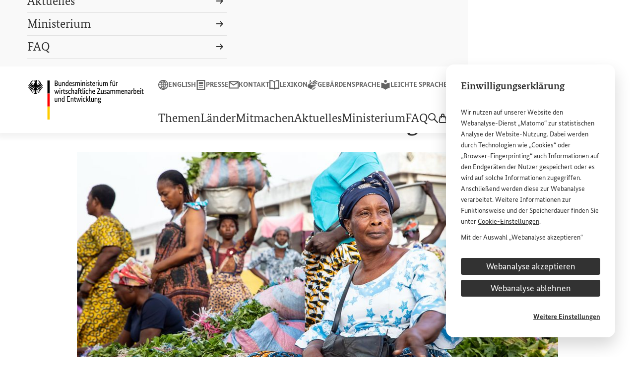

--- FILE ---
content_type: text/html;charset=UTF-8
request_url: https://www.bmz.de/de/themen/gruene-innovationszentren/togo-11848
body_size: 19571
content:

<!DOCTYPE html>
<html lang="de" dir="ltr"    >
<head>
<meta charset="utf-8">
<meta name="viewport" content="width=device-width, initial-scale=1.0">
<title>Grünes Innovationszentrum Togo | BMZ</title>
<meta property="og:title" content="Grünes Innovationszentrum Togo" /><meta name="description" content="Togo ist ein kleines Land, der dortige Markt für landwirtschaftliche Produkte ist begrenzt. Die Hälfte der Bevölkerung lebt in extremer Armut, vor allem die Menschen in den ländlichen Gebieten. ">
<meta property="og:description" content="Togo ist ein kleines Land, der dortige Markt für landwirtschaftliche Produkte ist begrenzt. Die Hälfte der Bevölkerung lebt in extremer Armut, vor allem die Menschen in den ländlichen Gebieten. " /><meta name="google-site-verification" content="oOdOh_o7lwu8Twn066nhroVeihg_pL1qoIaReaqqNTk">
<meta property="fb:admins" content="100000164252035,100002703406442">
<link href="https://social.bund.de/@BMZ" rel="me"><link rel="shortcut icon" href="/resource/crblob/10316/29a6fcd9d1cdb9c7da066f4a2ee74540/android-chrome-96x96-png-data.png" type="image/x-icon">
<link rel="apple-touch-icon" sizes="57x57" href="/resource/crblob/10328/f6e578d12666464aa09d9fd30cf54344/apple-touch-icon-57x57-png-data.png">
<link rel="apple-touch-icon" sizes="60x60" href="/resource/crblob/10330/654a06f324d2955b6bcd0fbe519851f8/apple-touch-icon-60x60-png-data.png">
<link rel="apple-touch-icon" sizes="72x72" href="/resource/crblob/10332/b87b775e50a5e622baada6ea73f571a1/apple-touch-icon-72x72-png-data.png">
<link rel="apple-touch-icon" sizes="76x76" href="/resource/crblob/10334/40d3041f5d0a4b276f1aa3b40f1b6521/apple-touch-icon-76x76-png-data.png">
<link rel="apple-touch-icon" sizes="114x114" href="/resource/crblob/10318/393f25cfca3373a4933fce30361cc0a4/apple-touch-icon-114x114-png-data.png">
<link rel="apple-touch-icon" sizes="120x120" href="/resource/crblob/10320/be7509c693916dcca97903dc76d26fb6/apple-touch-icon-120x120-png-data.png">
<link rel="apple-touch-icon" sizes="144x144" href="/resource/crblob/10322/f75ff2164daabce6855a0300916824d0/apple-touch-icon-144x144-png-data.png">
<link rel="apple-touch-icon" sizes="152x152" href="/resource/crblob/10324/16e9143b9667e6b168aad33f044abd5b/apple-touch-icon-152x152-png-data.png">
<link rel="apple-touch-icon" sizes="180x180" href="/resource/crblob/10326/fc3e7504d845a324cf22c5fa175511ca/apple-touch-icon-180x180-png-data.png">
<meta name="msapplication-TileImage" content="/resource/crblob/10338/dcba1d5df748124dc0abe8feeb04a97a/mstile-150x150-png-data.png">
<meta name="apple-mobile-web-app-title" content="BMZ">
<meta name="application-name" content="BMZ">
<meta name="msapplication-TileColor" content="#f9f9f9">
<meta name="theme-color" content="#f9f9f9"><meta property="og:type" content="article"><meta property="twitter:card" content="summary_large_image" />
<meta property="og:ttl" content="345600" />
<meta property="og:url" content="https://www.bmz.de/de/themen/gruene-innovationszentren/togo-11848" />
<meta property="og:image" content="https://www.bmz.de/resource/image/120344/2x1/1920/960/4663e043a55eb5b407ba97e13183ff1d/EF1C93A80EE266095CA6FCDCE3978309/gi-togo.jpg" />
<meta property="og:image:secure_url" content="https://www.bmz.de/resource/image/120344/2x1/1920/960/4663e043a55eb5b407ba97e13183ff1d/EF1C93A80EE266095CA6FCDCE3978309/gi-togo.jpg" />
<meta property="og:image:width" content="1920" />
<meta property="og:image:height" content="960" />
<meta property="og:image:alt" content="" />
<meta property="og:image:type" content="image/jpeg" /><meta property="og:site_name" content="Bundesministerium für wirtschaftliche Zusammenarbeit und Entwicklung" /><script>
var ENV_CONFIG = {
"env": "prod",
"logger": {
"logLevel": "error"
},
"apis": {
"captcha": {
"img": "/blueprint/servlet/captcha/getImage",
"audio": "/blueprint/servlet/captcha/getAudio",
"reload": "/blueprint/servlet/captcha/reload"
},
"survey": {
"results": "//www.bmz.de/apps/survey/show/:q/:a",
"vote": "/blueprint/servlet/fragment/survey/surveyform/:q"
},
"lexicon": {
"link": "/de/service/lexikon#lexicon=:id"
}
}
};
</script><link rel="preload" href="/resource/crblob/8904/a6fdb62ee6409ac17251984c3c418e8a/bundesserifweb-regular-woff2-data.woff2" as="font" type="font/woff2" crossorigin>
<link rel="preload" href="/resource/crblob/8898/92d2214e7f9bc983ba27a73318a9218a/bundesserifweb-bold-woff2-data.woff2" as="font" type="font/woff2" crossorigin>
<link rel="preload" href="/resource/crblob/8896/601578769154ec077d6039c88e04694c/bundessansweb-regular-woff2-data.woff2" as="font" type="font/woff2" crossorigin>
<link rel="preload" href="/resource/crblob/8890/a232503217988a2553de47cf22822184/bundessansweb-bold-woff2-data.woff2" as="font" type="font/woff2" crossorigin><link rel="alternate" type="application/rss+xml" title="BMZ Aktuelle Meldungen" href="/de/feed.rss"/>
<link rel="stylesheet" href="/resource/themes/bmz/css/theme.default-436-66.css" media="screen" ><link rel="stylesheet" href="/resource/themes/bmz/css/theme.print-440-65.css" media="print" ></head><body >
<aside class="m-cookie-banner m-cookie-banner--hidden" hidden data-component="cookie-banner"
aria-labelledby="cookie-banner-11848">
<div class="m-cookie-banner__title"
id="cookie-banner-11848">Einwilligungserklärung</div>
<div class="m-cookie-banner__text" tabindex="0">
<p>Wir nutzen auf unserer <span lang="en" xml:lang="en">Website</span> den Webanalyse-Dienst „Matomo“ zur statistischen Analyse der <span lang="en" xml:lang="en">Website</span>-Nutzung. Dabei werden durch Technologien wie „<span lang="en" xml:lang="en">Cookies</span>“ oder „<span lang="en" xml:lang="en">Browser</span>-<span lang="en" xml:lang="en">Fingerprinting</span>“ auch Informationen auf den Endgeräten der Nutzer gespeichert oder es wird auf solche Informationen zugegriffen. Anschließend werden diese zur Webanalyse verarbeitet. Weitere Informationen zur Funktionsweise und der Speicherdauer finden Sie unter <a href="/de/service/cookies" target="_blank" rel="noopener noreferrer"><span lang="en" xml:lang="en">Cookie</span>-Einstellungen</a>.</p><p>Mit der Auswahl „Webanalyse akzeptieren“ stimmen Sie der Nutzung des Webanalyse-Dienstes „Matomo“ auf der <span lang="en" xml:lang="en">Website</span> des Bundesministeriums für wirtschaftliche Entwicklung und Zusammenarbeit (<abbr title="Bundesministerium für wirtschaftliche Zusammenarbeit und Entwicklung" data-component="abbr">BMZ</abbr>) zu. Diese Einwilligung ist freiwillig, für die Nutzung der <span lang="en" xml:lang="en">Website</span> des <abbr title="Bundesministerium für wirtschaftliche Zusammenarbeit und Entwicklung" data-component="abbr">BMZ</abbr> nicht erforderlich und kann jederzeit für die Zukunft unter <a href="/de/service/cookies" target="_blank" rel="noopener noreferrer"><span lang="en" xml:lang="en">Cookie</span>-Einstellungen</a> widerrufen werden.</p> </div>
<div class="m-cookie-banner__choices">
<button class="a-button a-button--dark m-cookie-banner__btn" data-js-banner-decision-btn
data-types="technical,matomo" data-excluded-types=""
>Webanalyse akzeptieren</button>
<button class="a-button a-button--dark m-cookie-banner__btn" data-js-banner-decision-btn
data-types="technical" data-excluded-types="matomo"
>Webanalyse ablehnen</button>
<a href="/de/service/cookies" class="m-cookie-banner__more">Weitere Einstellungen</a>
</div>
</aside><header class="l-header" data-js-header data-component="header">
<div class="l-header__inner">
<div class="l-header__container">
<div class="l-header__grid">
<div class="l-header__logo">
<a href="/de"
class="l-header__logo-link">
<svg xmlns="http://www.w3.org/2000/svg" width="236.24" height="81" focusable="false" viewBox="0 0 236.24 81">
<path class="icon" d="M26.75 10.46c1.35 2.13 2.4 2.1 4 2.1a11.4 11.4 0 01-2.6-2.97l-2.47-3.94a5.85 5.85 0 00-1.81-3.2 3.12 3.12 0 00.74-.36c-1.61 0-3.2-.82-4.08-.82a.82.82 0 00-.93.78c.04.5.55 1 1.5 1a4.79 4.79 0 00.78-.08 3.75 3.75 0 01.92 2.28c0 1.72-2.06 3.07-4.14 3.07-.12 0-.23 0-.35-.02a4.65 4.65 0 01-.82-1.96c0-1.37.9-2.49.9-3.85a2.54 2.54 0 00-.57-1.58 2.45 2.45 0 00.6-.72 1.45 1.45 0 01-.58.07c-1 0-1.81-.26-2.6-.26-.46 0-.58.14-.58.27a.35.35 0 00.02.13 2.63 2.63 0 00-.52-.14 4.05 4.05 0 00-.75-.07c-.96 0-1.3.4-1.3.75a2.95 2.95 0 00.49 1.24 2.93 2.93 0 011.03-.32c.51 0 .97.49 1.21 1.06a4.71 4.71 0 01-.76.06 5.79 5.79 0 01-1.7-.34c-.02 0-.05.01-.05.03 0 .13.27.48.8.67a10.5 10.5 0 001.9.39.84.84 0 01-.37.42.21.21 0 01-.13 0 8.61 8.61 0 01-1.84-.55c-.03 0-.04 0-.04.04 0 .36.93 1.16 1.77 1.46a9.4 9.4 0 00-1.99 3.21 3.7 3.7 0 01-.35.02c-2.08 0-4.14-1.35-4.14-3.07a3.75 3.75 0 01.92-2.28 5.07 5.07 0 00.8.08c.94 0 1.45-.5 1.49-1a.82.82 0 00-.93-.78c-.88 0-2.47.81-4.08.81a3.46 3.46 0 00.74.37 5.82 5.82 0 00-1.81 3.2L2.6 9.6A11.4 11.4 0 010 12.56c1.6 0 2.65.04 4-2.1l1.26-2.01a5.22 5.22 0 00.35.77l-2.52 4.01A11.34 11.34 0 01.5 16.2c1.59 0 2.64.04 4-2.09l2.16-3.46c.16.17.33.34.51.5l-3.05 4.88A11.33 11.33 0 011.5 19c1.6 0 2.65.04 4-2.1l2.97-4.75.6.36-3.63 5.8a11.27 11.27 0 01-2.6 2.96c1.59 0 2.64.04 4-2.09l3.73-5.98q.33.13.68.24L7.02 20.2a11.37 11.37 0 01-2.6 2.96c1.59 0 2.64.03 4-2.1l4.5-7.2.13.03a3.7 3.7 0 01.2 1.11c0 2.27-1.48 4.27-3.26 5.8a1.4 1.4 0 00.5.07 4.27 4.27 0 00.77-.05A18.22 18.22 0 019.5 23.6a13.18 13.18 0 00-1.98-.19c-.58 0-.65.34-.65.65a1.52 1.52 0 00.54 1.18c.1-.27.32-.63 1.4-.63h.1c-.31.36-1.3 1.15-1.3 1.8a1.17 1.17 0 001.08 1.05 1.27 1.27 0 01-.03-.36 2.76 2.76 0 01.85-1.55 1.89 1.89 0 000 .26c0 1.23.1 1.8.88 1.8a1.23 1.23 0 00.73-.28 1.67 1.67 0 01-.52-1.52v-.6a3.29 3.29 0 00-.03-.51 3.58 3.58 0 01.61-.04s1.1-.09 1.37.48c.3-.27.74-.66.74-1.09 0-.28-.13-.6-.7-.6-.22 0-.9.13-1.46.13a14.46 14.46 0 011.42-2.05 1.65 1.65 0 00.53.83 5.84 5.84 0 011.04-2.78 13.67 13.67 0 01.2 2.42c0 3.05-.73 5.3-2.29 5.73a1.33 1.33 0 001.08.67c.57 0 .88-.65 1.2-1.26.16.45.6 1.55 1.07 1.55s.9-1.1 1.07-1.55c.32.61.63 1.26 1.2 1.26a1.33 1.33 0 001.07-.67c-1.56-.43-2.29-2.69-2.29-5.73a13.66 13.66 0 01.2-2.42 5.83 5.83 0 011.04 2.78 1.62 1.62 0 00.54-.83 14.56 14.56 0 011.42 2.05c-.57 0-1.25-.13-1.46-.13-.57 0-.7.32-.7.6 0 .43.43.82.73 1.1.27-.58 1.37-.5 1.37-.5a3.61 3.61 0 01.61.05 3.28 3.28 0 00-.03.51v.6a1.67 1.67 0 01-.53 1.52 1.24 1.24 0 00.74.27c.78 0 .89-.56.89-1.79a2.01 2.01 0 00-.01-.26 2.75 2.75 0 01.85 1.55 1.27 1.27 0 01-.03.36 1.18 1.18 0 001.07-1.06c0-.64-.98-1.44-1.3-1.78l.11-.01c1.08 0 1.3.36 1.4.63a1.53 1.53 0 00.54-1.18c0-.3-.07-.65-.65-.65a13.22 13.22 0 00-1.99.19 18.36 18.36 0 01-1.75-2.78 4.55 4.55 0 00.78.05 1.45 1.45 0 00.5-.07c-1.79-1.54-3.27-3.54-3.27-5.8a3.77 3.77 0 01.2-1.11 1.25 1.25 0 01.14-.02l4.5 7.2c1.35 2.12 2.4 2.09 4 2.09a11.4 11.4 0 01-2.6-2.96l-4.24-6.76c.23-.07.45-.15.67-.24l3.74 5.98c1.35 2.13 2.4 2.1 4 2.1a11.3 11.3 0 01-2.61-2.97l-3.63-5.8.6-.35 2.98 4.75c1.35 2.13 2.4 2.1 4 2.1a11.4 11.4 0 01-2.61-2.97l-3.05-4.88c.18-.16.35-.33.5-.5l2.17 3.45c1.35 2.13 2.4 2.1 4 2.1a11.4 11.4 0 01-2.6-2.97L25.13 9.2a5.64 5.64 0 00.34-.76zM6.6 5.84a4.41 4.41 0 011.47-3.02l.28.06a3.93 3.93 0 00-1.13 2.44c0 2.2 2.35 4.1 5 4.1-.02.19-.02.39-.02.6a7.9 7.9 0 00.05.9c-3-.02-5.65-2.45-5.65-5.08zm4.07 18l-.02.05h.06a9.48 9.48 0 001.52-.1 2.74 2.74 0 01.36-.03c.22 0 .38.02.38.28a1.1 1.1 0 01-.41.64 1.89 1.89 0 00-1.38-.36 7.4 7.4 0 00-.88.09h-.07v.1a4.75 4.75 0 01.06.7V25.8a2.12 2.12 0 00.35 1.43.81.81 0 01-.23.04c-.45 0-.58-.2-.58-1.47l-.02-.66-.02-.24-.06.05a3.5 3.5 0 00-1.38 2.07.92.92 0 01-.41-.63c0-.37.55-.92 1.19-1.56l.36-.37.05-.05-.12-.03a2.59 2.59 0 00-.61-.1 1.85 1.85 0 00-1.44.44 1.53 1.53 0 01-.19-.68.37.37 0 01.08-.27.35.35 0 01.24-.06h.02a14.4 14.4 0 012.1.2h.04a18.59 18.59 0 001.96-3.17.82.82 0 01.33-.05c.3 0 .38.2.46.5a10.37 10.37 0 00-1.74 2.65zm8.13-3.15a.83.83 0 01.32.06 18.7 18.7 0 001.96 3.15l.02.02h.02a15.07 15.07 0 012.1-.2h.02a.35.35 0 01.24.05.38.38 0 01.08.27 1.52 1.52 0 01-.18.68 1.84 1.84 0 00-1.45-.44 2.62 2.62 0 00-.6.1l-.06.02-.07.02.42.41c.64.64 1.19 1.2 1.19 1.56a.93.93 0 01-.41.64A3.5 3.5 0 0021 24.95l-.06-.04v.23c-.02.17-.03.4-.03.66 0 1.28-.13 1.48-.58 1.48a.85.85 0 01-.23-.05 2.16 2.16 0 00.35-1.43V25.2a4.65 4.65 0 01.05-.68l.02-.1-.07-.01a7.43 7.43 0 00-.9-.08 1.87 1.87 0 00-1.37.35 1.1 1.1 0 01-.41-.64c0-.26.16-.28.38-.28a3.03 3.03 0 01.36.03 9.4 9.4 0 001.52.1h.06l-.02-.05a10.32 10.32 0 00-1.74-2.65c.08-.3.16-.5.46-.5zM15.3 3.18a2.75 2.75 0 00-.54-1.1 1.52 1.52 0 00-1.13-.6 2.75 2.75 0 00-.88.22 2.4 2.4 0 01-.28-.77c0-.19.32-.38.94-.38 1.36 0 2.17.61 2.17 1.64a2.42 2.42 0 01-.27.99zm.62-1.34a1.8 1.8 0 00-.33-.78c.01-.27.12-.52.55-.31-.24.24-.06.65-.06.65s.48-.22.38-.53c.7.17.2 1.12-.54.97zm2.64 9.08a7.41 7.41 0 00.06-.9c0-.17 0-.37-.02-.6 2.62-.03 4.92-1.92 4.92-4.1A3.92 3.92 0 0022.4 2.9l.28-.07a4.4 4.4 0 011.48 3.02c0 2.6-2.6 5.03-5.59 5.08z"/>
<g class="flag">
<path d="M44.27 27.87h-4.64V1.3h4.64z"/>
<path d="M44.27 54.44h-4.64V27.87h4.64z" fill="red"/>
<path d="M44.27 81h-4.64V54.44h4.64z" fill="#fc0"/>
</g>
<g class="title-full">
<path d="M60.56 4.28a3.2 3.2 0 01-.15 1 2.4 2.4 0 01-.39.75 2.07 2.07 0 01-.58.5 2.8 2.8 0 01-.68.29v.03a2.43 2.43 0 01.81.3 2.54 2.54 0 01.66.56 2.66 2.66 0 01.45.79 2.87 2.87 0 01.16 1 3.12 3.12 0 01-.22 1.2 2.45 2.45 0 01-.7.94 3.37 3.37 0 01-1.2.63 5.8 5.8 0 01-1.7.23h-2.26V1.46h2.13a6.11 6.11 0 011.67.2 3.15 3.15 0 011.15.57 2.12 2.12 0 01.65.89 3.2 3.2 0 01.2 1.16zm-1.41.04a1.64 1.64 0 00-.55-1.26 2.49 2.49 0 00-1.71-.5h-.73v3.81h.72a2.38 2.38 0 001.7-.54 1.97 1.97 0 00.57-1.5zm.2 5.1A1.8 1.8 0 0058.78 8a2.43 2.43 0 00-1.67-.52h-.94v3.87h.86a2.66 2.66 0 001.78-.49 1.83 1.83 0 00.56-1.45zm8.52 3.08h-1.19v-.86h-.03a1.57 1.57 0 01-.2.28 2.09 2.09 0 01-.41.35 2.73 2.73 0 01-.6.3 2.28 2.28 0 01-.79.13 2.62 2.62 0 01-.92-.16 1.67 1.67 0 01-.7-.48 2.27 2.27 0 01-.44-.88 4.9 4.9 0 01-.15-1.32V4.82h1.3v4.94a2.3 2.3 0 00.31 1.37 1.14 1.14 0 00.97.41 1.56 1.56 0 00.94-.28 3.31 3.31 0 00.61-.55V4.82h1.3zm6.11 0V7.56a2.32 2.32 0 00-.33-1.4 1.19 1.19 0 00-1-.43 1.55 1.55 0 00-.96.29 3.53 3.53 0 00-.6.56v5.92h-1.3V4.82h1.18v.86H71a1.57 1.57 0 01.2-.28 2 2 0 01.42-.35 2.93 2.93 0 01.61-.3 2.33 2.33 0 01.8-.13 2.69 2.69 0 01.93.16 1.67 1.67 0 01.7.48 2.36 2.36 0 01.45.88 4.67 4.67 0 01.16 1.32v5.04zm2.82-3.73a5.44 5.44 0 01.3-1.95 3.6 3.6 0 01.78-1.26 2.73 2.73 0 011.1-.68 3.87 3.87 0 011.2-.2 3.2 3.2 0 01.65.05 2.14 2.14 0 01.45.14V1.19l1.3-.15V12.5h-1.2v-.82h-.02a1.84 1.84 0 01-.18.27 1.78 1.78 0 01-.35.33 2.12 2.12 0 01-.56.3 2.33 2.33 0 01-.79.11 2.52 2.52 0 01-1.03-.21 2.23 2.23 0 01-.85-.7 3.59 3.59 0 01-.59-1.2 6.52 6.52 0 01-.21-1.8zm3.04 2.77a1.72 1.72 0 00.54-.08 1.68 1.68 0 00.42-.2 1.77 1.77 0 00.3-.25 1.81 1.81 0 00.18-.22V6.05a1.93 1.93 0 00-.4-.19 1.81 1.81 0 00-.59-.08 2.3 2.3 0 00-.84.15 1.64 1.64 0 00-.68.5 2.6 2.6 0 00-.45.91 4.85 4.85 0 00-.17 1.38 5.54 5.54 0 00.13 1.34 2.5 2.5 0 00.38.86 1.45 1.45 0 00.54.47 1.48 1.48 0 00.64.15zm9.58-4.13q0 .5-.03.86t-.07.63H85.4a3.42 3.42 0 00.58 2 1.82 1.82 0 001.5.64 2.15 2.15 0 00.61-.08 2.27 2.27 0 00.81-.42q.14-.1.2-.17l.48.91-.24.23a2.16 2.16 0 01-.43.3 3.1 3.1 0 01-.67.27 3.52 3.52 0 01-.95.1 3.4 3.4 0 01-1.3-.23 2.47 2.47 0 01-.99-.75 3.6 3.6 0 01-.63-1.28 6.78 6.78 0 01-.23-1.86 5.97 5.97 0 01.23-1.76A3.53 3.53 0 0185 5.57a2.52 2.52 0 01.93-.71 2.8 2.8 0 011.13-.23 2.2 2.2 0 011.73.7 3.04 3.04 0 01.63 2.08zm-2.43-1.73a1.3 1.3 0 00-1.1.58 3.15 3.15 0 00-.48 1.66h2.8a1.73 1.73 0 00.02-.23l.01-.33a2.08 2.08 0 00-.32-1.24 1.08 1.08 0 00-.93-.44zm7.4.7a3.26 3.26 0 00-.46-.4 1.45 1.45 0 00-.88-.25 1.15 1.15 0 00-.78.24.74.74 0 00-.27.58 1.03 1.03 0 00.24.71 3.51 3.51 0 00.76.6l.48.29a4.72 4.72 0 011.24 1 2.08 2.08 0 01.44 1.38 2.07 2.07 0 01-.63 1.54 2.48 2.48 0 01-1.81.62 3.12 3.12 0 01-.82-.1 3.57 3.57 0 01-.62-.22 2.02 2.02 0 01-.44-.28 2.93 2.93 0 01-.28-.28l.62-1.03.23.23a2.1 2.1 0 00.33.25 2.01 2.01 0 00.43.2 1.77 1.77 0 00.56.08 1.33 1.33 0 00.88-.26.79.79 0 00.3-.62 1.4 1.4 0 00-.07-.48 1.08 1.08 0 00-.22-.36 2 2 0 00-.35-.3l-.48-.32-.48-.3a4.63 4.63 0 01-1.13-.97 2.04 2.04 0 01-.4-1.31 1.83 1.83 0 01.64-1.42 2.3 2.3 0 01.71-.42 2.48 2.48 0 01.87-.15 2.92 2.92 0 01.77.09 2.3 2.3 0 01.55.22 2.39 2.39 0 01.39.28l.25.23zm6.26 6.12V7.56a2.57 2.57 0 00-.27-1.36.97.97 0 00-.88-.42 1.85 1.85 0 00-.57.08 1.97 1.97 0 00-.44.2 1.89 1.89 0 00-.33.26l-.24.26v5.92h-1.3V4.82h1.18v.86h.03a2.61 2.61 0 01.24-.3 2.2 2.2 0 01.4-.36 2.29 2.29 0 01.56-.28 2.17 2.17 0 01.72-.11 1.93 1.93 0 011.86 1.02 2.38 2.38 0 01.3-.34 2.46 2.46 0 01.45-.34 2.57 2.57 0 01.57-.25 2.44 2.44 0 01.7-.1q2.34 0 2.34 2.72v5.16h-1.3V7.56a2.17 2.17 0 00-.34-1.36 1.2 1.2 0 00-.99-.42 1.49 1.49 0 00-.9.26 3.46 3.46 0 00-.57.5l.05.38q.02.2.02.42v5.16zm8.5 0h-1.3V4.82h1.3zm-.64-9.54a.84.84 0 01-.64-.25.94.94 0 01-.24-.67.92.92 0 01.24-.66.84.84 0 01.64-.26.82.82 0 01.63.26.92.92 0 01.24.66.94.94 0 01-.24.67.82.82 0 01-.63.25zm6.75 9.54V7.56a2.32 2.32 0 00-.33-1.4 1.19 1.19 0 00-1-.43 1.55 1.55 0 00-.96.29 3.53 3.53 0 00-.6.56v5.92h-1.3V4.82h1.18v.86h.03a1.57 1.57 0 01.2-.28 2 2 0 01.42-.35 2.93 2.93 0 01.61-.3 2.33 2.33 0 01.8-.13 2.69 2.69 0 01.93.16 1.67 1.67 0 01.7.48 2.36 2.36 0 01.45.88 4.67 4.67 0 01.16 1.32v5.04zm4.46 0h-1.3V4.82h1.3zm-.64-9.54a.84.84 0 01-.64-.25.94.94 0 01-.24-.67.92.92 0 01.24-.66.84.84 0 01.64-.26.82.82 0 01.63.26.92.92 0 01.24.66.94.94 0 01-.24.67.82.82 0 01-.63.25zm5.88 3.41a3.26 3.26 0 00-.47-.39 1.45 1.45 0 00-.88-.25 1.15 1.15 0 00-.78.24.74.74 0 00-.27.58 1.03 1.03 0 00.24.71 3.51 3.51 0 00.76.6l.48.29a4.72 4.72 0 011.24 1 2.08 2.08 0 01.44 1.38 2.07 2.07 0 01-.63 1.54 2.48 2.48 0 01-1.81.62 3.12 3.12 0 01-.82-.1 3.57 3.57 0 01-.62-.22 2.02 2.02 0 01-.44-.28 2.93 2.93 0 01-.28-.28l.62-1.03.23.23a2.1 2.1 0 00.33.25 2.01 2.01 0 00.43.2 1.77 1.77 0 00.56.08 1.33 1.33 0 00.88-.26.79.79 0 00.3-.62 1.4 1.4 0 00-.07-.48 1.08 1.08 0 00-.22-.36 2 2 0 00-.35-.3l-.48-.32-.48-.3a4.63 4.63 0 01-1.13-.97 2.04 2.04 0 01-.4-1.31 1.83 1.83 0 01.64-1.42 2.3 2.3 0 01.71-.42 2.48 2.48 0 01.87-.15 2.92 2.92 0 01.77.09 2.3 2.3 0 01.55.22 2.39 2.39 0 01.39.28l.25.23zm5.5-.5h-1.68v4.26a2.08 2.08 0 00.2 1.11.8.8 0 00.7.3 1.38 1.38 0 00.5-.08 1.65 1.65 0 00.3-.14l.18 1.04a2.2 2.2 0 01-.38.2 2.03 2.03 0 01-.82.13 1.9 1.9 0 01-1.48-.55 2.72 2.72 0 01-.5-1.83V5.88h-.93V5l.93-.19.14-2.14h1.16v2.14h1.84zm6.22 1.54q0 .5-.03.85t-.07.64h-3.92a3.42 3.42 0 00.59 2 1.82 1.82 0 001.5.64 2.15 2.15 0 00.6-.08 2.27 2.27 0 00.81-.42q.14-.11.2-.18l.48.92-.24.23a2.16 2.16 0 01-.43.3 3.1 3.1 0 01-.67.27 3.52 3.52 0 01-.94.11 3.4 3.4 0 01-1.3-.24 2.47 2.47 0 01-1-.74 3.6 3.6 0 01-.63-1.28 6.78 6.78 0 01-.22-1.87 5.97 5.97 0 01.23-1.76 3.53 3.53 0 01.63-1.22 2.52 2.52 0 01.93-.72 2.8 2.8 0 011.14-.23 2.2 2.2 0 011.72.7 3.04 3.04 0 01.62 2.08zm-2.43-1.73a1.3 1.3 0 00-1.1.58 3.15 3.15 0 00-.48 1.66h2.8a1.73 1.73 0 00.03-.23v-.33a2.08 2.08 0 00-.32-1.24 1.08 1.08 0 00-.93-.44zm7.47.28a.93.93 0 00-.2-.08 1.56 1.56 0 00-.44-.05 1.32 1.32 0 00-.95.33 1.92 1.92 0 00-.49.7v5.64h-1.3V4.82h1.19v1.04h.03a2.54 2.54 0 01.2-.44 1.57 1.57 0 01.33-.38 1.42 1.42 0 01.45-.27 1.85 1.85 0 01.64-.1 1.65 1.65 0 01.44.05l.26.08zm2.52 6.54h-1.3V4.82h1.3zm-.64-9.54a.84.84 0 01-.64-.25.94.94 0 01-.24-.67.92.92 0 01.24-.66.84.84 0 01.64-.26.82.82 0 01.62.26.92.92 0 01.24.66.94.94 0 01-.24.67.82.82 0 01-.62.25zm7.93 9.54h-1.18v-.86h-.03a1.57 1.57 0 01-.21.28 2.09 2.09 0 01-.41.35 2.73 2.73 0 01-.6.3 2.28 2.28 0 01-.78.13 2.62 2.62 0 01-.92-.16 1.67 1.67 0 01-.7-.48 2.27 2.27 0 01-.44-.88 4.9 4.9 0 01-.16-1.32V4.82h1.3v4.94a2.3 2.3 0 00.32 1.37 1.14 1.14 0 00.96.41 1.56 1.56 0 00.95-.28 3.31 3.31 0 00.6-.55V4.82h1.3zm5.95 0V7.56a2.57 2.57 0 00-.27-1.36.97.97 0 00-.88-.42 1.85 1.85 0 00-.57.08 1.97 1.97 0 00-.44.2 1.89 1.89 0 00-.33.26l-.24.26v5.92h-1.3V4.82h1.18v.86h.03a2.61 2.61 0 01.24-.3 2.2 2.2 0 01.4-.36 2.29 2.29 0 01.56-.28 2.17 2.17 0 01.72-.11 1.93 1.93 0 011.86 1.02 2.38 2.38 0 01.3-.34 2.46 2.46 0 01.45-.34 2.57 2.57 0 01.57-.25 2.44 2.44 0 01.7-.1q2.34 0 2.34 2.72v5.16h-1.3V7.56a2.17 2.17 0 00-.34-1.36 1.2 1.2 0 00-.99-.42 1.49 1.49 0 00-.9.26 3.46 3.46 0 00-.57.5q.04.18.05.38t.02.42v5.16zm13.76-6.62h-1.56v6.62h-1.3V5.88h-.93V5l.93-.17V3.3a2.93 2.93 0 01.17-1.07 2.12 2.12 0 01.47-.74 1.7 1.7 0 01.67-.41 2.56 2.56 0 01.81-.13 1.95 1.95 0 01.7.11 2.33 2.33 0 01.39.18l-.27 1.07a1.6 1.6 0 00-.28-.14 1.14 1.14 0 00-.43-.07.86.86 0 00-.7.29 1.7 1.7 0 00-.24 1.05v1.38h1.73zm6.6 6.62h-1.19v-.86h-.03a1.57 1.57 0 01-.2.28 2.09 2.09 0 01-.42.35 2.73 2.73 0 01-.6.3 2.28 2.28 0 01-.78.13 2.62 2.62 0 01-.92-.16 1.67 1.67 0 01-.7-.48 2.27 2.27 0 01-.44-.88 4.9 4.9 0 01-.15-1.32V4.82h1.3v4.94a2.3 2.3 0 00.31 1.37 1.14 1.14 0 00.97.41 1.56 1.56 0 00.94-.28 3.31 3.31 0 00.61-.55V4.82h1.3zm-3.19-9.89a.8.8 0 01-.22.6.77.77 0 01-1.09 0 .8.8 0 01-.22-.6.8.8 0 01.22-.59.77.77 0 011.09 0 .8.8 0 01.22.6zm2.47 0a.8.8 0 01-.23.6.77.77 0 01-1.09 0 .8.8 0 01-.22-.6.8.8 0 01.22-.59.77.77 0 011.1 0 .8.8 0 01.22.6zm6.01 3.35a.93.93 0 00-.2-.08 1.56 1.56 0 00-.44-.05 1.32 1.32 0 00-.95.33 1.92 1.92 0 00-.49.7v5.64h-1.3V4.82h1.19v1.04h.03a2.54 2.54 0 01.2-.44 1.57 1.57 0 01.33-.38 1.42 1.42 0 01.45-.27 1.85 1.85 0 01.63-.1 1.65 1.65 0 01.44.05l.27.08zM63.34 20.82L61 28.5h-1.15l-.78-2.69q-.18-.57-.3-1.07a5.77 5.77 0 01-.15-.94h-.03a4.83 4.83 0 01-.18.96q-.14.51-.33 1.07l-.88 2.67h-1.1l-2.42-7.68h1.39l1.15 4.35.28 1.13a5.18 5.18 0 01.14.98h.03a5.22 5.22 0 01.2-.96l.34-1.1.83-2.52-.57-1.88h1.34l1.17 4.24.32 1.23a4.98 4.98 0 01.16 1h.03a7.46 7.46 0 01.16-1q.13-.59.3-1.23l1.14-4.24zm2.43 7.68h-1.3v-7.68h1.3zm-.64-9.54a.84.84 0 01-.64-.25.94.94 0 01-.24-.67.92.92 0 01.24-.66.84.84 0 01.64-.26.82.82 0 01.63.26.92.92 0 01.24.66.94.94 0 01-.24.67.82.82 0 01-.63.25zm5.94 3a.93.93 0 00-.21-.08 1.56 1.56 0 00-.43-.05 1.32 1.32 0 00-.95.33 1.92 1.92 0 00-.5.7v5.64h-1.3v-7.68h1.2v1.04h.02a2.54 2.54 0 01.21-.44 1.57 1.57 0 01.32-.38 1.42 1.42 0 01.46-.27 1.85 1.85 0 01.63-.1 1.65 1.65 0 01.44.05l.26.08zm4.5-.08h-1.68v4.25a2.08 2.08 0 00.2 1.11.8.8 0 00.7.3 1.38 1.38 0 00.5-.08 1.65 1.65 0 00.3-.14l.18 1.04a2.2 2.2 0 01-.38.2 2.03 2.03 0 01-.82.14 1.9 1.9 0 01-1.49-.56 2.72 2.72 0 01-.5-1.83v-4.43h-.92V21l.93-.19.14-2.14h1.15v2.14h1.84zm4.72.5a3.26 3.26 0 00-.47-.4 1.45 1.45 0 00-.88-.24 1.15 1.15 0 00-.78.24.74.74 0 00-.27.57 1.03 1.03 0 00.25.71 3.51 3.51 0 00.76.6l.48.3a4.72 4.72 0 011.23 1 2.26 2.26 0 01-.19 2.91 2.48 2.48 0 01-1.81.63 3.12 3.12 0 01-.82-.1 3.57 3.57 0 01-.61-.23 2.02 2.02 0 01-.44-.28 2.93 2.93 0 01-.3-.28l.63-1.02.23.22a2.1 2.1 0 00.33.25 2.01 2.01 0 00.43.2 1.77 1.77 0 00.56.08 1.33 1.33 0 00.88-.26.79.79 0 00.3-.62 1.4 1.4 0 00-.07-.47 1.08 1.08 0 00-.21-.36 2 2 0 00-.36-.3q-.2-.15-.48-.32l-.48-.3a4.63 4.63 0 01-1.12-.98 2.04 2.04 0 01-.41-1.31 1.83 1.83 0 01.64-1.42 2.3 2.3 0 01.71-.41 2.48 2.48 0 01.87-.15 2.92 2.92 0 01.77.08 2.3 2.3 0 01.55.23 2.39 2.39 0 01.39.27l.24.23zm6.5-.07l-.15-.14a1.61 1.61 0 00-.27-.2 1.84 1.84 0 00-.38-.16 1.67 1.67 0 00-.51-.07 1.97 1.97 0 00-.78.15 1.56 1.56 0 00-.62.49 2.5 2.5 0 00-.42.87 4.84 4.84 0 00-.15 1.3 6.31 6.31 0 00.13 1.42 2.69 2.69 0 00.38.92 1.4 1.4 0 00.58.5 1.86 1.86 0 00.76.15 1.63 1.63 0 00.9-.2 3.1 3.1 0 00.44-.34l.53.9a2.35 2.35 0 01-.23.23 2 2 0 01-.4.27 2.63 2.63 0 01-.58.21 3.21 3.21 0 01-.79.09 3.42 3.42 0 01-1.2-.2 2.37 2.37 0 01-.97-.7 3.45 3.45 0 01-.66-1.24 6.47 6.47 0 01-.24-1.9 5.35 5.35 0 01.29-1.88 3.49 3.49 0 01.75-1.24 2.87 2.87 0 011.03-.68 3.32 3.32 0 011.9-.14 2.52 2.52 0 01.56.2 1.85 1.85 0 01.39.26l.24.23zm6.02 6.19v-4.94a2.32 2.32 0 00-.33-1.4 1.19 1.19 0 00-1-.43 1.55 1.55 0 00-.96.29 3.53 3.53 0 00-.6.56v5.92h-1.3V17.19l1.3-.15v4.56h.03a2.98 2.98 0 01.2-.26 1.8 1.8 0 01.37-.32 2.59 2.59 0 01.59-.28 2.46 2.46 0 01.8-.12 2.05 2.05 0 011.6.66 3.22 3.22 0 01.6 2.18v5.04zm2.72-1.95a2.23 2.23 0 01.26-1.12 2.1 2.1 0 01.69-.73 2.94 2.94 0 011.01-.4 6.15 6.15 0 011.24-.12h.4v-.74a1.99 1.99 0 00-.34-1.34 1.26 1.26 0 00-.97-.37 1.74 1.74 0 00-.96.25 5.75 5.75 0 00-.6.44l-.55-.86a4.03 4.03 0 01.33-.3 2.75 2.75 0 01.48-.3 3.37 3.37 0 01.66-.23 3.3 3.3 0 01.83-.1 2.33 2.33 0 011.8.65 3.05 3.05 0 01.6 2.12v3.5q0 .5.03.96a6.04 6.04 0 00.07.64h-1.23l-.05-.85h-.03a2.05 2.05 0 01-.2.33 1.58 1.58 0 01-.31.33 1.92 1.92 0 01-.47.27 1.67 1.67 0 01-.64.1 2.04 2.04 0 01-.8-.15 1.99 1.99 0 01-1.1-1.13 2.35 2.35 0 01-.15-.85zm2.32 1.04a1.33 1.33 0 00.48-.08 1.53 1.53 0 00.36-.2 1.26 1.26 0 00.26-.24l.18-.23v-1.7l-.41.01a2.98 2.98 0 00-1.41.32 1 1 0 00-.48.93 1.27 1.27 0 00.27.89.97.97 0 00.75.3zm7.68-5.71h-1.57v6.62h-1.3v-6.62h-.92V21l.93-.17V19.3a2.93 2.93 0 01.17-1.07 2.12 2.12 0 01.47-.74 1.7 1.7 0 01.67-.41 2.56 2.56 0 01.82-.13 1.95 1.95 0 01.7.11 2.33 2.33 0 01.38.18l-.27 1.07a1.6 1.6 0 00-.27-.14 1.14 1.14 0 00-.44-.07.86.86 0 00-.7.29 1.7 1.7 0 00-.24 1.05v1.38h1.73zm4.5 0h-1.68v4.25a2.08 2.08 0 00.21 1.11.8.8 0 00.7.3 1.38 1.38 0 00.5-.08 1.65 1.65 0 00.3-.14l.18 1.04a2.2 2.2 0 01-.39.2 2.03 2.03 0 01-.81.14 1.9 1.9 0 01-1.5-.56 2.72 2.72 0 01-.5-1.83v-4.43h-.92V21l.93-.19.14-2.14h1.15v2.14h1.84zm2.69 4.83a1.22 1.22 0 00.14.67.54.54 0 00.47.2 1.17 1.17 0 00.3-.04 1.01 1.01 0 00.18-.06l.11.96a2.72 2.72 0 01-.35.12 2.38 2.38 0 01-.69.08 1.43 1.43 0 01-1.05-.4 2 2 0 01-.4-1.42v-9.63l1.3-.15zm3.6 1.79h-1.3v-7.68h1.3zm-.64-9.54a.84.84 0 01-.64-.25.94.94 0 01-.24-.67.92.92 0 01.24-.66.84.84 0 01.64-.26.82.82 0 01.62.26.92.92 0 01.24.66.94.94 0 01-.24.67.82.82 0 01-.62.25zm6.83 3.35l-.15-.15a1.61 1.61 0 00-.27-.19 1.84 1.84 0 00-.38-.17 1.67 1.67 0 00-.51-.07 1.97 1.97 0 00-.78.15 1.56 1.56 0 00-.62.5 2.5 2.5 0 00-.42.86 4.84 4.84 0 00-.15 1.3 6.31 6.31 0 00.13 1.43 2.69 2.69 0 00.38.92 1.4 1.4 0 00.58.5 1.86 1.86 0 00.76.15 1.63 1.63 0 00.9-.2 3.1 3.1 0 00.44-.34l.53.9a2.35 2.35 0 01-.23.23 2 2 0 01-.4.26 2.63 2.63 0 01-.58.22 3.21 3.21 0 01-.79.09 3.42 3.42 0 01-1.2-.21 2.37 2.37 0 01-.97-.69 3.45 3.45 0 01-.66-1.25 6.47 6.47 0 01-.24-1.9 5.35 5.35 0 01.29-1.87 3.49 3.49 0 01.75-1.24 2.87 2.87 0 011.03-.69 3.32 3.32 0 011.9-.13 2.53 2.53 0 01.56.2 1.85 1.85 0 01.39.25l.24.23zm6.03 6.19v-4.94a2.32 2.32 0 00-.33-1.4 1.19 1.19 0 00-1-.43 1.55 1.55 0 00-.96.29 3.53 3.53 0 00-.6.56v5.92h-1.3V17.19l1.3-.15v4.56h.03a2.98 2.98 0 01.2-.26 1.8 1.8 0 01.37-.32 2.59 2.59 0 01.59-.28 2.46 2.46 0 01.8-.12 2.05 2.05 0 011.6.66 3.22 3.22 0 01.6 2.18v5.04zm8.1-5.09q0 .5-.03.86t-.07.63h-3.92a3.42 3.42 0 00.58 2 1.82 1.82 0 001.5.64 2.15 2.15 0 00.61-.08 2.27 2.27 0 00.81-.42q.14-.1.2-.17l.48.91-.24.23a2.16 2.16 0 01-.43.3 3.1 3.1 0 01-.67.27 3.52 3.52 0 01-.95.1 3.4 3.4 0 01-1.3-.23 2.47 2.47 0 01-.99-.75 3.6 3.6 0 01-.63-1.28 6.78 6.78 0 01-.23-1.86 5.97 5.97 0 01.24-1.77 3.53 3.53 0 01.63-1.22 2.52 2.52 0 01.93-.71 2.8 2.8 0 011.13-.24 2.2 2.2 0 011.73.7 3.04 3.04 0 01.62 2.1zm-2.44-1.73a1.3 1.3 0 00-1.1.58 3.15 3.15 0 00-.48 1.66h2.8a1.73 1.73 0 00.02-.23l.01-.33a2.08 2.08 0 00-.32-1.24 1.08 1.08 0 00-.93-.44zm13.36-3.36l-4.69 9v.03h5.09l-.1 1.15h-6.78v-.86l4.84-9.04v-.04h-4.58v-1.1h6.22zm6.96 10.18h-1.18v-.86h-.03a1.57 1.57 0 01-.21.28 2.09 2.09 0 01-.4.35 2.73 2.73 0 01-.6.3 2.28 2.28 0 01-.8.13 2.62 2.62 0 01-.91-.16 1.67 1.67 0 01-.7-.48 2.27 2.27 0 01-.44-.88 4.9 4.9 0 01-.15-1.32v-5.04h1.3v4.94a2.3 2.3 0 00.3 1.37 1.14 1.14 0 00.98.41 1.56 1.56 0 00.94-.28 3.31 3.31 0 00.6-.55v-5.89h1.3zm5.24-6.13a3.26 3.26 0 00-.47-.39 1.45 1.45 0 00-.88-.25 1.15 1.15 0 00-.78.24.74.74 0 00-.27.58 1.03 1.03 0 00.24.71 3.51 3.51 0 00.76.6l.48.29a4.72 4.72 0 011.24 1 2.26 2.26 0 01-.19 2.92 2.48 2.48 0 01-1.81.62 3.12 3.12 0 01-.82-.1 3.57 3.57 0 01-.62-.22 2.02 2.02 0 01-.44-.28 2.93 2.93 0 01-.28-.28l.62-1.03.23.23a2.1 2.1 0 00.33.25 2.01 2.01 0 00.43.2 1.77 1.77 0 00.56.08 1.33 1.33 0 00.88-.26.79.79 0 00.3-.62 1.4 1.4 0 00-.07-.48 1.08 1.08 0 00-.22-.36 2 2 0 00-.35-.3l-.48-.32-.48-.3a4.63 4.63 0 01-1.13-.97 2.04 2.04 0 01-.4-1.31 1.83 1.83 0 01.64-1.42 2.3 2.3 0 01.7-.42 2.48 2.48 0 01.88-.15 2.92 2.92 0 01.77.09 2.3 2.3 0 01.55.22 2.39 2.39 0 01.38.28q.16.13.25.23zm1.77 4.18a2.23 2.23 0 01.26-1.12 2.1 2.1 0 01.69-.73 2.94 2.94 0 011.01-.4 6.15 6.15 0 011.24-.12h.4v-.74a1.99 1.99 0 00-.34-1.34 1.26 1.26 0 00-.97-.37 1.74 1.74 0 00-.96.25 5.75 5.75 0 00-.6.44l-.55-.86a4.03 4.03 0 01.33-.3 2.75 2.75 0 01.48-.3 3.37 3.37 0 01.66-.23 3.3 3.3 0 01.83-.1 2.33 2.33 0 011.8.65 3.05 3.05 0 01.6 2.12v3.5q0 .5.03.96a6.04 6.04 0 00.07.64h-1.23l-.05-.85h-.03a2.05 2.05 0 01-.2.33 1.58 1.58 0 01-.31.33 1.92 1.92 0 01-.47.27 1.67 1.67 0 01-.64.1 2.04 2.04 0 01-.8-.15 1.99 1.99 0 01-1.1-1.13 2.35 2.35 0 01-.15-.85zm2.32 1.04a1.33 1.33 0 00.48-.08 1.53 1.53 0 00.36-.2 1.26 1.26 0 00.26-.24l.18-.23v-1.7l-.41.01a2.98 2.98 0 00-1.41.32 1 1 0 00-.48.93 1.27 1.27 0 00.27.89.97.97 0 00.75.3zm8.48.91v-4.94a2.57 2.57 0 00-.27-1.36.97.97 0 00-.88-.42 1.85 1.85 0 00-.57.08 1.97 1.97 0 00-.44.2 1.89 1.89 0 00-.33.26l-.24.26v5.92h-1.3v-7.68h1.18v.86h.03a2.61 2.61 0 01.24-.3 2.2 2.2 0 01.4-.36 2.29 2.29 0 01.56-.28 2.17 2.17 0 01.72-.11 1.93 1.93 0 011.86 1.02 2.38 2.38 0 01.3-.34 2.46 2.46 0 01.45-.34 2.57 2.57 0 01.57-.25 2.44 2.44 0 01.7-.1q2.34 0 2.34 2.72v5.16h-1.3v-4.94a2.17 2.17 0 00-.34-1.36 1.2 1.2 0 00-.99-.42 1.49 1.49 0 00-.9.26 3.46 3.46 0 00-.57.5l.05.38q.02.2.02.42v5.16zm11.23 0v-4.94a2.57 2.57 0 00-.27-1.36.97.97 0 00-.88-.42 1.85 1.85 0 00-.57.08 1.97 1.97 0 00-.44.2 1.89 1.89 0 00-.33.26l-.24.26v5.92h-1.3v-7.68h1.18v.86h.03a2.61 2.61 0 01.24-.3 2.2 2.2 0 01.4-.36 2.29 2.29 0 01.56-.28 2.17 2.17 0 01.72-.11 1.93 1.93 0 011.86 1.02 2.38 2.38 0 01.3-.34 2.46 2.46 0 01.45-.34 2.57 2.57 0 01.57-.25 2.44 2.44 0 01.7-.1q2.34 0 2.34 2.72v5.16h-1.3v-4.94a2.17 2.17 0 00-.34-1.36 1.2 1.2 0 00-.99-.42 1.49 1.49 0 00-.9.26 3.46 3.46 0 00-.57.5q.04.18.05.38t.02.42v5.16zm12.13-5.09q0 .5-.03.86t-.06.63h-3.92a3.42 3.42 0 00.58 2 1.82 1.82 0 001.5.64 2.15 2.15 0 00.6-.08 2.27 2.27 0 00.82-.42l.2-.17.48.91-.24.23a2.16 2.16 0 01-.44.3 3.1 3.1 0 01-.67.27 3.52 3.52 0 01-.94.1 3.4 3.4 0 01-1.3-.23 2.47 2.47 0 01-1-.75 3.6 3.6 0 01-.63-1.28 6.78 6.78 0 01-.22-1.86 5.97 5.97 0 01.23-1.77 3.53 3.53 0 01.63-1.22 2.52 2.52 0 01.93-.71 2.8 2.8 0 011.14-.24 2.2 2.2 0 011.73.7 3.04 3.04 0 01.61 2.1zm-2.43-1.73a1.3 1.3 0 00-1.1.58 3.15 3.15 0 00-.48 1.66h2.8a1.73 1.73 0 00.02-.23l.01-.33a2.08 2.08 0 00-.32-1.24 1.08 1.08 0 00-.93-.44zm8.29 6.82v-4.94a2.32 2.32 0 00-.33-1.4 1.19 1.19 0 00-1-.43 1.55 1.55 0 00-.96.29 3.53 3.53 0 00-.6.56v5.92h-1.3v-7.68h1.18v.86h.03a1.57 1.57 0 01.2-.28 2 2 0 01.42-.35 2.93 2.93 0 01.61-.3 2.33 2.33 0 01.8-.13 2.69 2.69 0 01.93.16 1.67 1.67 0 01.7.48 2.36 2.36 0 01.45.88 4.67 4.67 0 01.16 1.32v5.04zm2.72-1.95a2.23 2.23 0 01.25-1.12 2.1 2.1 0 01.7-.73 2.94 2.94 0 011-.4 6.15 6.15 0 011.25-.12h.4v-.74a1.99 1.99 0 00-.35-1.34 1.26 1.26 0 00-.96-.37 1.74 1.74 0 00-.96.25 5.75 5.75 0 00-.61.44l-.55-.86a4.04 4.04 0 01.33-.3 2.75 2.75 0 01.49-.3 3.37 3.37 0 01.66-.23 3.3 3.3 0 01.83-.1 2.33 2.33 0 011.79.65 3.05 3.05 0 01.6 2.12v3.5q0 .5.04.96a6.04 6.04 0 00.06.64h-1.23l-.05-.85h-.03a2.05 2.05 0 01-.19.33 1.58 1.58 0 01-.32.33 1.92 1.92 0 01-.46.27 1.67 1.67 0 01-.64.1 2.04 2.04 0 01-.81-.15 1.99 1.99 0 01-1.09-1.13 2.35 2.35 0 01-.15-.85zm2.32 1.04a1.33 1.33 0 00.48-.08 1.53 1.53 0 00.36-.2 1.26 1.26 0 00.25-.24q.1-.14.19-.23v-1.7l-.42.01a2.98 2.98 0 00-1.4.32 1 1 0 00-.49.93 1.27 1.27 0 00.28.89.97.97 0 00.75.3zm7.82-5.63a.93.93 0 00-.2-.08 1.56 1.56 0 00-.44-.05 1.32 1.32 0 00-.95.33 1.92 1.92 0 00-.49.7v5.64h-1.3v-7.68h1.19v1.04h.03a2.53 2.53 0 01.2-.44 1.57 1.57 0 01.33-.38 1.42 1.42 0 01.45-.27 1.85 1.85 0 01.63-.1 1.65 1.65 0 01.44.05l.27.08zm6.95 2.35a6.37 6.37 0 01-.3 2.06 3.63 3.63 0 01-.76 1.34 2.74 2.74 0 01-1.12.72 4.22 4.22 0 01-1.36.21 3.59 3.59 0 01-.83-.08 3.76 3.76 0 01-.64-.21 2.74 2.74 0 01-.46-.25l-.28-.2V17.2l1.3-.12v4.48h.03a1.89 1.89 0 01.24-.29 2.03 2.03 0 01.37-.3 2.17 2.17 0 01.54-.24 2.36 2.36 0 01.7-.1 2.26 2.26 0 011.88.89 4.52 4.52 0 01.69 2.79zm-1.35.16a3.87 3.87 0 00-.43-2.09 1.35 1.35 0 00-1.18-.65 1.5 1.5 0 00-.94.26 3.5 3.5 0 00-.55.53v4.72a2.5 2.5 0 00.38.2 1.44 1.44 0 00.58.1 2.35 2.35 0 00.85-.16 1.61 1.61 0 00.68-.5 2.6 2.6 0 00.45-.96 5.67 5.67 0 00.16-1.45zm7.86-1.06q0 .5-.03.86t-.07.63h-3.92a3.42 3.42 0 00.59 2 1.82 1.82 0 001.5.64 2.15 2.15 0 00.6-.08 2.27 2.27 0 00.81-.42q.14-.1.2-.17l.48.91-.24.23a2.16 2.16 0 01-.43.3 3.1 3.1 0 01-.67.27 3.52 3.52 0 01-.95.1 3.4 3.4 0 01-1.3-.23 2.47 2.47 0 01-.99-.75 3.6 3.6 0 01-.63-1.28 6.78 6.78 0 01-.22-1.86 5.97 5.97 0 01.23-1.77 3.53 3.53 0 01.63-1.22 2.52 2.52 0 01.93-.71 2.8 2.8 0 011.13-.24 2.2 2.2 0 011.73.7 3.04 3.04 0 01.62 2.1zm-2.43-1.73a1.3 1.3 0 00-1.1.58 3.15 3.15 0 00-.48 1.66h2.8a1.73 1.73 0 00.02-.23v-.33a2.08 2.08 0 00-.31-1.24 1.08 1.08 0 00-.93-.44zm5.39 6.82h-1.3v-7.68h1.3zm-.64-9.54a.84.84 0 01-.64-.25.94.94 0 01-.24-.67.92.92 0 01.24-.66.84.84 0 01.64-.26.82.82 0 01.62.26.92.92 0 01.24.66.94.94 0 01-.24.67.82.82 0 01-.62.25zm5.84 2.92h-1.68v4.25a2.08 2.08 0 00.2 1.11.8.8 0 00.7.3 1.38 1.38 0 00.5-.08 1.65 1.65 0 00.3-.14l.18 1.04a2.2 2.2 0 01-.38.2 2.03 2.03 0 01-.82.14 1.9 1.9 0 01-1.49-.56 2.72 2.72 0 01-.5-1.83v-4.43h-.92V21l.92-.19.15-2.14h1.15v2.14h1.84zM59.87 44.5h-1.19v-.86h-.03a1.57 1.57 0 01-.2.28 2.09 2.09 0 01-.41.35 2.73 2.73 0 01-.6.3 2.28 2.28 0 01-.79.13 2.62 2.62 0 01-.92-.16 1.67 1.67 0 01-.7-.48 2.27 2.27 0 01-.44-.88 4.9 4.9 0 01-.15-1.32v-5.04h1.3v4.94a2.3 2.3 0 00.31 1.37 1.14 1.14 0 00.97.41 1.56 1.56 0 00.94-.28 3.31 3.31 0 00.61-.55v-5.89h1.3zm6.11 0v-4.94a2.32 2.32 0 00-.33-1.4 1.19 1.19 0 00-1-.43 1.55 1.55 0 00-.96.29 3.53 3.53 0 00-.6.56v5.92h-1.3v-7.68h1.18v.86H63a1.57 1.57 0 01.2-.28 2 2 0 01.42-.35 2.93 2.93 0 01.61-.3 2.33 2.33 0 01.8-.13 2.69 2.69 0 01.93.16 1.67 1.67 0 01.7.48 2.36 2.36 0 01.45.88 4.67 4.67 0 01.16 1.32v5.04zm2.82-3.73a5.44 5.44 0 01.3-1.95 3.6 3.6 0 01.78-1.26 2.73 2.73 0 011.1-.68 3.87 3.87 0 011.2-.2 3.2 3.2 0 01.65.05 2.14 2.14 0 01.45.14v-3.68l1.3-.15V44.5h-1.2v-.82h-.02a1.84 1.84 0 01-.18.27 1.78 1.78 0 01-.35.33 2.12 2.12 0 01-.56.3 2.33 2.33 0 01-.79.11 2.52 2.52 0 01-1.03-.21 2.23 2.23 0 01-.85-.7 3.59 3.59 0 01-.59-1.2 6.52 6.52 0 01-.21-1.8zm3.04 2.77a1.72 1.72 0 00.54-.08 1.68 1.68 0 00.42-.2 1.77 1.77 0 00.3-.25 1.81 1.81 0 00.18-.22v-4.74a1.93 1.93 0 00-.4-.19 1.81 1.81 0 00-.59-.08 2.3 2.3 0 00-.84.15 1.64 1.64 0 00-.68.5 2.6 2.6 0 00-.45.91 4.85 4.85 0 00-.17 1.38 5.54 5.54 0 00.13 1.34 2.5 2.5 0 00.38.86 1.45 1.45 0 00.54.47 1.48 1.48 0 00.64.15zm13.58-8.98h-3.94v3.81h3.62v1.1h-3.62v3.87h4.34l-.08 1.16h-5.65V33.46h5.43zm6.11 9.94v-4.94a2.32 2.32 0 00-.33-1.4 1.19 1.19 0 00-1-.43 1.55 1.55 0 00-.96.29 3.53 3.53 0 00-.6.56v5.92h-1.3v-7.68h1.18v.86h.03a1.57 1.57 0 01.21-.28 2 2 0 01.42-.35 2.93 2.93 0 01.6-.3 2.33 2.33 0 01.8-.13 2.69 2.69 0 01.93.16 1.67 1.67 0 01.7.48 2.36 2.36 0 01.45.88 4.67 4.67 0 01.16 1.32v5.04zm6.45-6.62H96.3v4.25a2.08 2.08 0 00.2 1.11.8.8 0 00.7.3 1.38 1.38 0 00.5-.08 1.65 1.65 0 00.3-.14l.18 1.04a2.2 2.2 0 01-.38.2 2.03 2.03 0 01-.82.14 1.9 1.9 0 01-1.48-.56 2.72 2.72 0 01-.5-1.83v-4.43h-.93V37l.93-.19.14-2.14h1.16v2.14h1.84zm10.26-1.06l-2.34 7.68h-1.15l-.79-2.69-.3-1.07a5.77 5.77 0 01-.15-.94h-.03a4.83 4.83 0 01-.18.96q-.14.5-.33 1.07l-.88 2.67H101l-2.41-7.68h1.39l1.15 4.35.28 1.13a5.18 5.18 0 01.14.98h.03a5.22 5.22 0 01.2-.96l.34-1.1.83-2.52-.57-1.88h1.34l1.17 4.24q.18.65.32 1.23a4.98 4.98 0 01.16.99h.03a7.46 7.46 0 01.16-1q.13-.58.3-1.22l1.14-4.24zm2.43 7.68h-1.3v-7.68h1.3zm-.64-9.54a.84.84 0 01-.64-.25.94.94 0 01-.24-.67.92.92 0 01.24-.66.84.84 0 01.64-.26.82.82 0 01.62.26.92.92 0 01.24.66.94.94 0 01-.24.67.82.82 0 01-.62.25zm6.83 3.35l-.15-.15a1.61 1.61 0 00-.27-.19 1.84 1.84 0 00-.38-.17 1.67 1.67 0 00-.51-.07 1.97 1.97 0 00-.78.15 1.56 1.56 0 00-.62.5 2.5 2.5 0 00-.42.86 4.84 4.84 0 00-.15 1.3 6.31 6.31 0 00.14 1.43 2.69 2.69 0 00.37.92 1.4 1.4 0 00.59.5 1.86 1.86 0 00.76.15 1.63 1.63 0 00.9-.2 3.1 3.1 0 00.44-.34l.52.9a2.35 2.35 0 01-.23.23 2 2 0 01-.39.26 2.63 2.63 0 01-.58.22 3.21 3.21 0 01-.8.09 3.42 3.42 0 01-1.2-.21 2.37 2.37 0 01-.97-.69 3.45 3.45 0 01-.66-1.25 6.47 6.47 0 01-.24-1.9 5.35 5.35 0 01.29-1.87 3.49 3.49 0 01.75-1.24 2.87 2.87 0 011.03-.69 3.32 3.32 0 011.9-.13 2.53 2.53 0 01.56.2 1.85 1.85 0 01.39.25l.25.23zm4.74 2.03l2.64 4.16h-1.56l-2.16-3.58H120v3.58h-1.3V33.19l1.3-.15v6.77h.54l2.06-2.99h1.54zm5 2.37a1.22 1.22 0 00.14.67.54.54 0 00.47.2 1.17 1.17 0 00.3-.04 1.01 1.01 0 00.18-.06l.11.96a2.72 2.72 0 01-.35.12 2.38 2.38 0 01-.69.08 1.43 1.43 0 01-1.05-.4 2 2 0 01-.4-1.42v-9.63l1.3-.15zm7.68 1.79h-1.18v-.86h-.03a1.57 1.57 0 01-.21.28 2.09 2.09 0 01-.4.35 2.73 2.73 0 01-.6.3 2.28 2.28 0 01-.8.13 2.62 2.62 0 01-.91-.16 1.67 1.67 0 01-.7-.48 2.27 2.27 0 01-.44-.88 4.9 4.9 0 01-.15-1.32v-5.04h1.3v4.94a2.3 2.3 0 00.3 1.37 1.14 1.14 0 00.98.41 1.56 1.56 0 00.94-.28 3.31 3.31 0 00.6-.55v-5.89h1.3zm6.12 0v-4.94a2.32 2.32 0 00-.33-1.4 1.19 1.19 0 00-1-.43 1.55 1.55 0 00-.96.29 3.53 3.53 0 00-.6.56v5.92h-1.31v-7.68h1.18v.86h.04a1.57 1.57 0 01.2-.28 2 2 0 01.42-.35 2.93 2.93 0 01.6-.3 2.33 2.33 0 01.8-.13 2.69 2.69 0 01.94.16 1.67 1.67 0 01.7.48 2.36 2.36 0 01.44.88 4.67 4.67 0 01.16 1.32v5.04zm8.67-6.67h-.96a2.6 2.6 0 01.37 1.37 2.87 2.87 0 01-.2 1.1 2.3 2.3 0 01-.56.83 2.44 2.44 0 01-.85.51 3.07 3.07 0 01-1.05.18h-.2a1.48 1.48 0 01-.22-.02 1.56 1.56 0 00-.4.26.58.58 0 00-.2.46.48.48 0 00.18.4.94.94 0 00.6.14h.97a4.3 4.3 0 011.01.12 2.28 2.28 0 01.8.36 1.7 1.7 0 01.54.63 2.06 2.06 0 01.2.93 2.44 2.44 0 01-.27 1.13 2.6 2.6 0 01-.74.88 3.62 3.62 0 01-1.17.58 5.3 5.3 0 01-1.54.2 2.85 2.85 0 01-1.87-.53 1.9 1.9 0 01-.64-1.54 1.68 1.68 0 01.15-.75 2.35 2.35 0 01.36-.54 2.03 2.03 0 01.43-.37l.34-.22v-.03a1.25 1.25 0 01-.5-1.07 1.1 1.1 0 01.12-.53 1.43 1.43 0 01.27-.37 1.65 1.65 0 01.3-.23 1.99 1.99 0 01.24-.12v-.03a2.17 2.17 0 01-.96-.86 2.81 2.81 0 01-.36-1.5 2.86 2.86 0 01.21-1.12 2.28 2.28 0 01.56-.81 2.31 2.31 0 01.83-.48 3.15 3.15 0 011.01-.16 2.73 2.73 0 011.03.19h2.33zm-3.57 6.43a3.24 3.24 0 01-.6-.05 1.87 1.87 0 00-.27.2 1.36 1.36 0 00-.25.27 1.45 1.45 0 00-.18.37 1.6 1.6 0 00-.08.5q0 1.23 1.36 1.23a2.71 2.71 0 001.73-.45 1.33 1.33 0 00.56-1.05.88.88 0 00-.35-.8 1.7 1.7 0 00-.94-.22zm1.71-5.06a1.53 1.53 0 00-.39-1.18 1.33 1.33 0 00-.92-.36 1.4 1.4 0 00-.96.36 1.95 1.95 0 000 2.36 1.43 1.43 0 001.88 0 1.53 1.53 0 00.4-1.18z"/>
</g>
</svg>
<span class="visually-hidden">Startseite des Bundesministeriums für wirtschaftliche Zusammenarbeit und Entwicklung</span>
</a> </div>
<nav class="l-header__meta "
aria-label="Meta-Navigation">
<ul class="l-header__list l-header__list--meta ">
<li class="l-header__list-item">
<a href="https://www.bmz.de/en" class="l-header__btn l-header__btn--meta" >
<svg class="a-icon a-icon--external a-icon--Globe " width="16" height="16" focusable="false">
<use href="/resource/crblob/132534/a19657a040786d63640fa881f5112641/icons-sprite-svg-data.svg#Globe"></use>
</svg>
English</a> </li>
<li class="l-header__list-item">
<a href="/de/service/presse" class="l-header__btn l-header__btn--meta" >
<svg class="a-icon a-icon--external a-icon--Presse " width="16" height="16" focusable="false">
<use href="/resource/crblob/132534/a19657a040786d63640fa881f5112641/icons-sprite-svg-data.svg#Presse"></use>
</svg>
Presse</a> </li>
<li class="l-header__list-item">
<a href="/de/service/kontakt" class="l-header__btn l-header__btn--meta" >
<svg class="a-icon a-icon--external a-icon--MailOutline " width="16" height="16" focusable="false">
<use href="/resource/crblob/132534/a19657a040786d63640fa881f5112641/icons-sprite-svg-data.svg#MailOutline"></use>
</svg>
Kontakt</a> </li>
<li class="l-header__list-item">
<a href="/de/service/lexikon" class="l-header__btn l-header__btn--meta" >
<svg class="a-icon a-icon--external a-icon--Lexikon " width="16" height="16" focusable="false">
<use href="/resource/crblob/132534/a19657a040786d63640fa881f5112641/icons-sprite-svg-data.svg#Lexikon"></use>
</svg>
Lexikon</a> </li>
<li class="l-header__list-item">
<a href="/de/service/gebaerdensprache" class="l-header__btn l-header__btn--meta" >
<svg class="a-icon a-icon--external a-icon--GebaerdenSprache " width="16" height="16" focusable="false">
<use href="/resource/crblob/132534/a19657a040786d63640fa881f5112641/icons-sprite-svg-data.svg#GebaerdenSprache"></use>
</svg>
Gebärdensprache</a> </li>
<li class="l-header__list-item">
<a href="https://www.bmz.de/leichte-sprache" class="l-header__btn l-header__btn--meta" >
<svg class="a-icon a-icon--external a-icon--LeichteSprache " width="16" height="16" focusable="false">
<use href="/resource/crblob/132534/a19657a040786d63640fa881f5112641/icons-sprite-svg-data.svg#LeichteSprache"></use>
</svg>
Leichte Sprache</a> </li>
</ul>
</nav> <div class="l-header__mobile">
<button type="button" class="l-header__btn l-header__btn--mobile " aria-expanded="false"
aria-label="Suche" data-js-trigger="quickSearch">
<span class="a-icon a-icon--inline a-icon--Search l-header__btn-icon l-header__btn-icon--Search l-header__btn-icon--search">
<svg xmlns="http://www.w3.org/2000/svg" width="22" height="22" viewBox="0 0 22 22" focusable="false"><circle cx="8.253" cy="8.253" r="7.253" fill="none" stroke="currentColor" stroke-width="2" class="circle"/><path fill="currentColor" d="m12.811 13.906 1.095-1.095a.27.27 0 0 1 .383.019l7.623 7.622a.273.273 0 0 1 .018.384l-1.093 1.093a.273.273 0 0 1-.384-.018l-7.622-7.623a.27.27 0 0 1-.02-.382" class="crossright"/><path fill="currentColor" d="m12.811 13.906 1.095-1.095a.27.27 0 0 1 .383.019l7.623 7.622a.273.273 0 0 1 .018.384l-1.093 1.093a.273.273 0 0 1-.384-.018l-7.622-7.623a.27.27 0 0 1-.02-.382" class="crossleft"/></svg>
</span></button><button type="button" class="l-header__btn l-header__btn--mobile d-none d-sm-flex" data-component="shopping-cart"
data-cart-not-empty="Befüllter Warenkorb"
data-cart-empty="Leerer Warenkorb">
<span data-js-label class="visually-hidden">Leerer Warenkorb</span>
<svg class="a-icon a-icon--external a-icon--Bag l-header__btn-icon l-header__btn-icon--Bag l-header__btn-icon--cart " width="16" height="16" focusable="false">
<use href="/resource/crblob/132534/a19657a040786d63640fa881f5112641/icons-sprite-svg-data.svg#Bag"></use>
</svg><span data-component="counter" class="a-counter-badge" hidden
data-label-single="Publikation im Warenkorb"
data-label-multiple="Publikationen im Warenkorb"
>
<span class="a-counter-badge__number"></span>
<span class="a-counter-badge__sr visually-hidden"></span>
</span>
<span class="a-popover-helper" data-component="shoppingCartMessageHelper"
data-content="Publikation in den Warenkorb gelegt"></span> <template data-js-popover-content-template>
<p class="e-publication-popover-cart__text">
Ihr Warenkorb ist leer.
</p>
</template>
<template data-js-publication-button-template>
<a href="/de/aktuelles/publikationen" class="a-button e-publication-popover-cart__btn">
Publikationen anschauen
</a>
</template>
<template data-js-checkout-button-template>
<a href="/dynamic/action/de/35756/35756" class="a-button e-publication-popover-cart__btn">
Warenkorb anzeigen
</a>
</template>
</button><button type="button" class="l-header__btn l-header__btn--mobile " aria-expanded="false"
aria-label="Menü" data-js-trigger="burgerNavi">
<span class="a-icon a-icon--inline a-icon--Menu l-header__btn-icon l-header__btn-icon--Menu l-header__btn-icon--menu">
<svg xmlns="http://www.w3.org/2000/svg" width="22" height="22" viewBox="0 0 22 22" focusable="false"><rect width="22" height="2" y="3" class="topline" rx=".25"/><rect width="22" height="2" y="10" class="crossleft" rx=".25"/><rect width="22" height="2" y="10" class="crossright" rx=".25"/><rect width="22" height="2" y="17" class="bottomline" rx=".25"/><circle cx="11" cy="11" r="2" fill="none" stroke="currentColor" stroke-width=".4" class="circle"/></svg>
</span><span data-component="counter" class="a-counter-badge a-counter-badge--position-top a-counter-badge--hide-sm-up" hidden
data-label-single="Publikation im Warenkorb"
data-label-multiple="Publikationen im Warenkorb"
>
<span class="a-counter-badge__number"></span>
<span class="a-counter-badge__sr visually-hidden"></span>
</span>
<span class="a-popover-helper a-popover-helper--hide-sm-up" data-component="shoppingCartMessageHelper"
data-content="Publikation in den Warenkorb gelegt"></span></button> </div>
<nav class="l-header__main" aria-label="Haupt-Navigation">
<ul class="l-header__list l-header__list--main">
<li class="l-header__list-item">
<a href="https://www.bmz.de/de/themen" aria-current="page"
class="l-header__btn l-header__btn--main l-header__btn--current">
Themen
</a>
</li>
<li class="l-header__list-item">
<a href="https://www.bmz.de/de/laender"
class="l-header__btn l-header__btn--main ">
Länder
</a>
</li>
<li class="l-header__list-item">
<a href="https://www.bmz.de/de/mitmachen"
class="l-header__btn l-header__btn--main ">
Mitmachen
</a>
</li>
<li class="l-header__list-item">
<a href="https://www.bmz.de/de/aktuelles"
class="l-header__btn l-header__btn--main ">
Aktuelles
</a>
</li>
<li class="l-header__list-item">
<a href="https://www.bmz.de/de/ministerium"
class="l-header__btn l-header__btn--main ">
Ministerium
</a>
</li>
<li class="l-header__list-item">
<a href="https://www.bmz.de/de/fragen-an-das-entwicklungsministerium"
class="l-header__btn l-header__btn--main ">
FAQ
</a>
</li>
<li class="l-header__list-item">
<button type="button" class="l-header__btn l-header__btn--main " aria-expanded="false"
aria-label="Suche" data-js-trigger="quickSearch">
<span class="a-icon a-icon--inline a-icon--Search l-header__btn-icon l-header__btn-icon--Search l-header__btn-icon--search">
<svg xmlns="http://www.w3.org/2000/svg" width="22" height="22" viewBox="0 0 22 22" focusable="false"><circle cx="8.253" cy="8.253" r="7.253" fill="none" stroke="currentColor" stroke-width="2" class="circle"/><path fill="currentColor" d="m12.811 13.906 1.095-1.095a.27.27 0 0 1 .383.019l7.623 7.622a.273.273 0 0 1 .018.384l-1.093 1.093a.273.273 0 0 1-.384-.018l-7.622-7.623a.27.27 0 0 1-.02-.382" class="crossright"/><path fill="currentColor" d="m12.811 13.906 1.095-1.095a.27.27 0 0 1 .383.019l7.623 7.622a.273.273 0 0 1 .018.384l-1.093 1.093a.273.273 0 0 1-.384-.018l-7.622-7.623a.27.27 0 0 1-.02-.382" class="crossleft"/></svg>
</span></button> </li>
<li class="l-header__list-item">
<button type="button" class="l-header__btn l-header__btn--main d-none d-sm-flex" data-component="shopping-cart"
data-cart-not-empty="Befüllter Warenkorb"
data-cart-empty="Leerer Warenkorb">
<span data-js-label class="visually-hidden">Leerer Warenkorb</span>
<svg class="a-icon a-icon--external a-icon--Bag l-header__btn-icon l-header__btn-icon--Bag l-header__btn-icon--cart " width="16" height="16" focusable="false">
<use href="/resource/crblob/132534/a19657a040786d63640fa881f5112641/icons-sprite-svg-data.svg#Bag"></use>
</svg><span data-component="counter" class="a-counter-badge" hidden
data-label-single="Publikation im Warenkorb"
data-label-multiple="Publikationen im Warenkorb"
>
<span class="a-counter-badge__number"></span>
<span class="a-counter-badge__sr visually-hidden"></span>
</span>
<span class="a-popover-helper" data-component="shoppingCartMessageHelper"
data-content="Publikation in den Warenkorb gelegt"></span> <template data-js-popover-content-template>
<p class="e-publication-popover-cart__text">
Ihr Warenkorb ist leer.
</p>
</template>
<template data-js-publication-button-template>
<a href="/de/aktuelles/publikationen" class="a-button e-publication-popover-cart__btn">
Publikationen anschauen
</a>
</template>
<template data-js-checkout-button-template>
<a href="/dynamic/action/de/35756/35756" class="a-button e-publication-popover-cart__btn">
Warenkorb anzeigen
</a>
</template>
</button> </li>
</ul>
</nav> </div>
</div>
</div>
<div class="l-header__backdrop" data-js-backdrop></div>
<div class="l-header__panel" data-js-panel="quickSearch" data-component="tabTrapper">
<div class="container l-header__panel-container">
<div class="l-header__panel-header">
<button type="button" data-js-close class="l-header__btn l-header__btn--panel"
data-js-trigger="quickSearch">
<span class="l-header__btn-label">Schließen</span>
<svg class="a-icon a-icon--external a-icon--Close " width="12" height="12" focusable="false">
<use href="/resource/crblob/132534/a19657a040786d63640fa881f5112641/icons-sprite-svg-data.svg#Close"></use>
</svg> </button>
</div>
<div class="row">
<div class="col-12 col-md-8">
<form method="get" class="e-quick-search" action="/de/suche" data-component="quicksearch"
data-app-name="quicksearch-app" data-suggestions-target-filter="quicksearch-filter"
data-endpoint="/ajax/suggestion-json/de/968-968">
<div class="e-quick-search__wrapper">
<div class="e-search-filter" data-component="autocomplete-filter" data-insert-search-btn="true"
data-search-btn-text="Suchen" data-app-name="quicksearch-app"
data-filter-name="quicksearch-filter"
data-filter-id="970">
<div class="e-autocomplete e-autocomplete--quicksearch">
<label class="visually-hidden" for="input-autocomplete-970_">Suchbegriff</label>
<div class="e-autocomplete__filter" data-js-autocomplete>
<input class="e-autocomplete__input" id="input-autocomplete-970_"
data-js-input placeholder="Was möchten Sie finden?"
name="search">
<svg class="a-icon a-icon--external a-icon--Search e-autocomplete__icon e-autocomplete__icon--Search " width="16" height="16" focusable="false">
<use href="/resource/crblob/132534/a19657a040786d63640fa881f5112641/icons-sprite-svg-data.svg#Search"></use>
</svg>
<ul class="e-autocomplete__list" data-js-list></ul>
</div>
</div>
<template data-js-list-item>
<svg class="a-icon a-icon--external a-icon--Search e-autocomplete__icon-list-item e-autocomplete__icon-list-item--Search " width="16" height="16" focusable="false">
<use href="/resource/crblob/132534/a19657a040786d63640fa881f5112641/icons-sprite-svg-data.svg#Search"></use>
</svg>
--term--
</template>
</div>
</div>
<div class="e-quick-search__btn-wrapper" data-js-btn-search>
<button type="submit" class="a-button a-button--dark a-button--search" data-js-search-btn>Suchen</button>
</div>
<div data-js-height-handle></div>
</form> </div>
</div>
</div>
</div>
<div class="l-header__panel" data-js-panel="burgerNavi" data-component="tabTrapper">
<div class="container l-header__panel-container">
<div class="l-header__panel-header">
<button type="button" data-js-close class="l-header__btn l-header__btn--panel"
data-js-trigger="burgerNavi">
<span class="l-header__btn-label">Schließen</span>
<svg class="a-icon a-icon--external a-icon--Close " width="12" height="12" focusable="false">
<use href="/resource/crblob/132534/a19657a040786d63640fa881f5112641/icons-sprite-svg-data.svg#Close"></use>
</svg> </button>
</div>
<div class="row">
<div class="col-12 d-sm-none">
<a href="/dynamic/action/de/35756/35756" class="l-header__mobile-cart-link" data-js-counter-parent hidden
>
<span class="l-header__mobile-cart-link-icon">
<svg class="a-icon a-icon--external a-icon--Bag l-header__btn-icon l-header__btn-icon--Bag l-header__btn-icon--cart " width="16" height="16" focusable="false">
<use href="/resource/crblob/132534/a19657a040786d63640fa881f5112641/icons-sprite-svg-data.svg#Bag"></use>
</svg><span data-component="counter" class="a-counter-badge" data-toggle-parent-visibility="true" hidden
data-label-single="Publikation im Warenkorb"
data-label-multiple="Publikationen im Warenkorb"
>
<span class="a-counter-badge__number"></span>
<span class="a-counter-badge__sr visually-hidden"></span>
</span> </span>
<span class="l-header__mobile-cart-link-label">Warenkorb</span>
</a> </div>
<div class="col-12 col-sm-6">
<nav class="e-nav-list" aria-labelledby="964_navHeadline">
<div class="e-nav-list__headline" id="964_navHeadline">Übersicht</div>
<ul class="e-nav-list__list">
<li class="e-nav-list__item">
<a class="e-nav-list__link" href="https://www.bmz.de/de/themen" aria-current="page">
Themen
<svg class="a-icon a-icon--external a-icon--LinkInternal e-nav-list__icon e-nav-list__icon--LinkInternal " width="16" height="16" focusable="false">
<use href="/resource/crblob/132534/a19657a040786d63640fa881f5112641/icons-sprite-svg-data.svg#LinkInternal"></use>
</svg> </a>
</li>
<li class="e-nav-list__item">
<a class="e-nav-list__link" href="https://www.bmz.de/de/laender" >
Länder
<svg class="a-icon a-icon--external a-icon--LinkInternal e-nav-list__icon e-nav-list__icon--LinkInternal " width="16" height="16" focusable="false">
<use href="/resource/crblob/132534/a19657a040786d63640fa881f5112641/icons-sprite-svg-data.svg#LinkInternal"></use>
</svg> </a>
</li>
<li class="e-nav-list__item">
<a class="e-nav-list__link" href="https://www.bmz.de/de/mitmachen" >
Mitmachen
<svg class="a-icon a-icon--external a-icon--LinkInternal e-nav-list__icon e-nav-list__icon--LinkInternal " width="16" height="16" focusable="false">
<use href="/resource/crblob/132534/a19657a040786d63640fa881f5112641/icons-sprite-svg-data.svg#LinkInternal"></use>
</svg> </a>
</li>
<li class="e-nav-list__item">
<a class="e-nav-list__link" href="https://www.bmz.de/de/aktuelles" >
Aktuelles
<svg class="a-icon a-icon--external a-icon--LinkInternal e-nav-list__icon e-nav-list__icon--LinkInternal " width="16" height="16" focusable="false">
<use href="/resource/crblob/132534/a19657a040786d63640fa881f5112641/icons-sprite-svg-data.svg#LinkInternal"></use>
</svg> </a>
</li>
<li class="e-nav-list__item">
<a class="e-nav-list__link" href="https://www.bmz.de/de/ministerium" >
Ministerium
<svg class="a-icon a-icon--external a-icon--LinkInternal e-nav-list__icon e-nav-list__icon--LinkInternal " width="16" height="16" focusable="false">
<use href="/resource/crblob/132534/a19657a040786d63640fa881f5112641/icons-sprite-svg-data.svg#LinkInternal"></use>
</svg> </a>
</li>
<li class="e-nav-list__item">
<a class="e-nav-list__link" href="https://www.bmz.de/de/fragen-an-das-entwicklungsministerium" >
FAQ
<svg class="a-icon a-icon--external a-icon--LinkInternal e-nav-list__icon e-nav-list__icon--LinkInternal " width="16" height="16" focusable="false">
<use href="/resource/crblob/132534/a19657a040786d63640fa881f5112641/icons-sprite-svg-data.svg#LinkInternal"></use>
</svg> </a>
</li>
</ul>
</nav> </div>
<div class="col-12">
<nav class="l-header__meta l-header__meta--panel"
aria-label="Meta-Navigation in Ausklapp-Navigation">
<ul class="l-header__list l-header__list--meta l-header__list--panel">
<li class="l-header__list-item">
<a href="https://www.bmz.de/en" class="l-header__btn l-header__btn--meta" >
<svg class="a-icon a-icon--external a-icon--Globe " width="16" height="16" focusable="false">
<use href="/resource/crblob/132534/a19657a040786d63640fa881f5112641/icons-sprite-svg-data.svg#Globe"></use>
</svg>
English</a> </li>
<li class="l-header__list-item">
<a href="/de/service/presse" class="l-header__btn l-header__btn--meta" >
<svg class="a-icon a-icon--external a-icon--Presse " width="16" height="16" focusable="false">
<use href="/resource/crblob/132534/a19657a040786d63640fa881f5112641/icons-sprite-svg-data.svg#Presse"></use>
</svg>
Presse</a> </li>
<li class="l-header__list-item">
<a href="/de/service/kontakt" class="l-header__btn l-header__btn--meta" >
<svg class="a-icon a-icon--external a-icon--MailOutline " width="16" height="16" focusable="false">
<use href="/resource/crblob/132534/a19657a040786d63640fa881f5112641/icons-sprite-svg-data.svg#MailOutline"></use>
</svg>
Kontakt</a> </li>
<li class="l-header__list-item">
<a href="/de/service/lexikon" class="l-header__btn l-header__btn--meta" >
<svg class="a-icon a-icon--external a-icon--Lexikon " width="16" height="16" focusable="false">
<use href="/resource/crblob/132534/a19657a040786d63640fa881f5112641/icons-sprite-svg-data.svg#Lexikon"></use>
</svg>
Lexikon</a> </li>
<li class="l-header__list-item">
<a href="/de/service/gebaerdensprache" class="l-header__btn l-header__btn--meta" >
<svg class="a-icon a-icon--external a-icon--GebaerdenSprache " width="16" height="16" focusable="false">
<use href="/resource/crblob/132534/a19657a040786d63640fa881f5112641/icons-sprite-svg-data.svg#GebaerdenSprache"></use>
</svg>
Gebärdensprache</a> </li>
<li class="l-header__list-item">
<a href="https://www.bmz.de/leichte-sprache" class="l-header__btn l-header__btn--meta" >
<svg class="a-icon a-icon--external a-icon--LeichteSprache " width="16" height="16" focusable="false">
<use href="/resource/crblob/132534/a19657a040786d63640fa881f5112641/icons-sprite-svg-data.svg#LeichteSprache"></use>
</svg>
Leichte Sprache</a> </li>
</ul>
</nav> </div>
</div>
</div>
</div>
</header>
<main class="l-content">
<section class="l-detail-page" id="id_11848_togo" data-js-toc-target="Grünes Innovationszentrum Togo" data-js-toc-target-href="#anc=id_11848_togo" tabindex="-1">
<div class="l-detail-page__intro">
<div class="container">
<div class="row row--print-overwrite">
<div class="l-detail-page__wrap">
<div class="row">
<div class="col-12 col-md-10 offset-md-1 col-12--print-overwrite offset-0--print-overwrite">
<!---->
<h1 class="l-detail-page__title">
<span class="l-detail-page__roofline">
<span class="l-detail-page__roofline-main">Sonderinitiative „Transformation der Agrar- und Ernährungssysteme“</span>
</span>
Grünes Innovationszentrum Togo </h1>
<div class="l-detail-page__teaser-text"><figure class="rte-embed rte-embed--align-full">
<div class="e-picture ">
<div class="e-picture__wrap rte-embed__breakout">
<div class="e-picture-info e-picture-info--bottom-right" data-component="pictureInfo" data-js-iframe-hide="">
<button type="button" class="e-picture-info__trigger" data-js-info-button="">
<svg class="a-icon a-icon--external a-icon--Info e-picture-info__icon e-picture-info__icon--Info " width="16" height="16" focusable="false">
<use href="/resource/crblob/132534/a19657a040786d63640fa881f5112641/icons-sprite-svg-data.svg#Info"></use>
</svg>
<span class="visually-hidden" data-js-info="hidden">Bildinformationen einblenden</span>
<span class="visually-hidden" hidden="" data-js-info="shown">Bildinformationen ausblenden</span>
</button>
<template data-js-picture-popover="">
<p class="e-picture-info__copyright-text"><span class="visually-hidden">Urheberrecht</span>© Ute Grabowsky/photothek.net</p>
</template>
</div>
<div class="e-picture__crop e-picture__crop--16x9 ">
<picture class="e-picture__picture">
<source srcset="/resource/image/120344/16x9/288/162/eb8a2404cd1794899bcadf42124b9b16/8B56FB8A25C4A826ECC46D8747F6556F/gi-togo.jpg 288w, /resource/image/120344/16x9/384/216/fc478d4042d7ae0a3638ec7c9dff277b/4AAE3053A0AE34E0CC4D919F1E427043/gi-togo.jpg 384w, /resource/image/120344/16x9/576/324/fdbf7381df1db7022fb1240041f46912/D96BB7C85175776158F939C606C7872E/gi-togo.jpg 576w, /resource/image/120344/16x9/768/432/15d3f5d1c4d1be5bda1d3acc3166a496/7CB1AA1D00AC1881F1F0E4381A68C6B6/gi-togo.jpg 768w, /resource/image/120344/16x9/992/558/7630835ae89a24aeff0c62094f9ccf0b/9E0BC77C2C8E5F8AA25502423424FA0D/gi-togo.jpg 992w, /resource/image/120344/16x9/1200/675/85a8998a1eddd34ab4b36ffd1c603a3c/01C72B0602BBD4496768581E72D16515/gi-togo.jpg 1200w, /resource/image/120344/16x9/1760/990/77616d7d0fe1a269268c3b9138982e60/F78F82C0C789FE7F68D1D2F8B3257CA6/gi-togo.jpg 1760w, /resource/image/120344/16x9/1920/1080/6f7ae629d4d115d07f2f2ed47dc9f346/CEC7EF0CEAF555750A92CB60D03CC92A/gi-togo.jpg 1920w" media="(min-width: 0px)" sizes="(min-width: 1200px) 970px, (min-width: 768px) 74vw, (min-width: 576px) calc(100vw - 90px), calc(100vw - 32px)"></source>
<img class="e-picture__img" alt="Frauen auf dem Gemüsemarkt von Lomé, Togo" src="/resource/blob/120344/950572fffc0cd230662e4092c824aeec/gi-togo-data.jpg" loading="lazy"/>
</picture>
</div>
</div>
<div class="e-picture__caption">
<p>Frauen auf dem Gemüsemarkt von Lomé, Togo</p> </div>
</div>
<figcaption class="visually-hidden">Frauen auf dem Gemüsemarkt von Lomé, Togo</figcaption>
</figure>
<p>Togo ist ein kleines Land, der dortige Markt für landwirtschaftliche Produkte ist begrenzt. Die Hälfte der Bevölkerung lebt in extremer Armut, vor allem die Menschen in den ländlichen Gebieten. Zwar ist die nationale, regionale und globale Nachfrage nach Cashew, Erdnüssen und Sojaprodukten groß. Die Ernte der Bäuerinnen und Bauern reicht jedoch nicht aus, um ein ausreichendes Einkommen zu erzielen.</p></div>
<div class="m-service-navigation" style="display: none">
<div class="m-social-media">
<a class="e-mobile-opener d-md-none" href="#">
<span class="e-mobile-opener__button">
<svg class="a-icon a-icon--external a-icon--Dots " width="16" height="16" focusable="false">
<use href="/resource/crblob/132534/a19657a040786d63640fa881f5112641/icons-sprite-svg-data.svg#Dots"></use>
</svg> </span>
<span class="visually-hidden">Teilen-Funktion aufrufen</span>
<span class="e-mobile-opener__text d-md-none">Teilen</span>
</a>
<div class="m-social-media__wrap d-md-flex">
<button class="a-button a-button--social a-button--social-facebook" type="button">
<svg class="a-icon a-icon--external a-icon--FacebookRounded " width="16" height="16" focusable="false">
<use href="/resource/crblob/132534/a19657a040786d63640fa881f5112641/icons-sprite-svg-data.svg#FacebookRounded"></use>
</svg> </button>
<button class="a-button a-button--social a-button--social-twitter" type="button">
<svg class="a-icon a-icon--external a-icon--Twitter " width="16" height="16" focusable="false">
<use href="/resource/crblob/132534/a19657a040786d63640fa881f5112641/icons-sprite-svg-data.svg#Twitter"></use>
</svg> </button>
<button class="a-button a-button--social a-button--social-whatsapp" type="button">
<svg class="a-icon a-icon--external a-icon--WhatsApp " width="16" height="16" focusable="false">
<use href="/resource/crblob/132534/a19657a040786d63640fa881f5112641/icons-sprite-svg-data.svg#WhatsApp"></use>
</svg> </button>
<button class="a-button a-button--social a-button--social-pocket" type="button">
<svg class="a-icon a-icon--external a-icon--Pocket " width="16" height="16" focusable="false">
<use href="/resource/crblob/132534/a19657a040786d63640fa881f5112641/icons-sprite-svg-data.svg#Pocket"></use>
</svg> </button>
<button class="a-button a-button--social a-button--social-mail" type="button">
<svg class="a-icon a-icon--external a-icon--Mail " width="16" height="16" focusable="false">
<use href="/resource/crblob/132534/a19657a040786d63640fa881f5112641/icons-sprite-svg-data.svg#Mail"></use>
</svg> </button>
<button class="a-button a-button--social a-button--social-permalink" type="button">
<svg class="a-icon a-icon--external a-icon--PermaLink " width="16" height="16" focusable="false">
<use href="/resource/crblob/132534/a19657a040786d63640fa881f5112641/icons-sprite-svg-data.svg#PermaLink"></use>
</svg> </button>
</div>
</div>
<div class="m-service-navigation__save">
<a href="javascript:void(0);" onclick="window.print()" class="a-button a-button--white" title="Drucken">
<svg class="a-icon a-icon--external a-icon--Print " width="16" height="16" focusable="false">
<use href="/resource/crblob/132534/a19657a040786d63640fa881f5112641/icons-sprite-svg-data.svg#Print"></use>
</svg> </a>
<!--<span class="spacer"></span>
// Replace ?? with Double "{" when uncommenting
<a href="#" class="a-button a-button--white" title=" ??fromLabels "label.page.bookmark"}}">
??#assign "iBookmark"}} ?? svgPrefixUse}}Bookmark ??/assign}}
??cm:include self iBookmark}}
</a>-->
</div>
</div> </div>
</div>
</div>
</div>
</div>
</div> <div class="container">
<div class="row justify-content-center m-text row--print-overwrite">
<div class="col-12 col-md-10 col-xl-8 col-12--print-overwrite">
<div class="rte__detailtext">
<p>Es fehlen ihnen Möglichkeiten und Fähigkeiten, ihre Rohprodukte weiterzuverarbeiten und auf den Markt zu bringen. Um die Chancen auf höhere Einkommen zu verbessern, werden Landwirte und Verarbeiter in Togo durch das Grüne Innovationszentrum unterstützt.</p><h2>Was ist innovativ?</h2><p><strong>Qualität von Anfang an:</strong> Bis vor wenigen Jahren musste Togo hochwertiges Pflanzgut noch aus dem Nachbarland Ghana importieren. Doch inzwischen werden zertifizierte Premium-Pflanzen von sieben sogenannter Baumparks gezüchtet, die im ganzen Land verteilt sind: Beliefert werden mit dem hier entstehenden Pflanzgut wiederum 137 Baumschulen, die dieses zur Vermehrung ihrer eigenen Bestände einsetzen. Das staatliche Forschungsinstitut ITRA entwickelt die Qualitätsstandards im Cashew-Sektor mit Unterstützung des Grünen Innovationszentrums darüber hinaus stetig weiter.</p><p><strong>Verarbeitung direkt auf dem Feld:</strong> Mit einer mobilen Soja-Dreschmaschine dreschen die Bäuerinnen und Bauern die Ernte direkt auf dem Feld. Das erspart den Frauen den mühsamen Transport ins Dorf, wo sie bislang von Hand gedroschen haben. Zudem erhöht sich die Qualität der Ernte.</p><p><strong>Fruchtbare Verhandlungen:</strong> Hersteller von Erdnuss- und Sojasaatgut haben sich mit zwei togoischen Bauernverbänden auf feste Abnahmemengen geeinigt. Die Kleinbäuerinnen und -bauern nehmen die vereinbarten Saatgutmengen ab, dafür bieten ihnen die Hersteller attraktivere Preise.</p><h2>Unsere Ziele</h2><ul class="rte--list"><li>Steigerung von Produktivität und Einkommen bei insgesamt 56.000 kleinbäuerlichen Betrieben um 30 Prozent (Erdnuss) sowie 40 Prozent (Soja und Cashew)</li><li>1.650 zusätzliche Arbeitsplätze</li><li>Aus- und Fortbildungen für 80.000 Kleinbäuerinnen und Kleinbauern</li></ul><h2>Wege zum Erfolg: Wettbewerb für innovative Produkte</h2><p>„Aus Soja lässt sich ja mehr machen als nur Mehl“, sagt die <span lang="en" xml:lang="en">Selfmade</span>-Unternehmerin Tata Bi. Die Sojabohne ist eine natürliche Ackerfrucht, aus der man ein Menge Lebensmittel herstellen kann. Also startete sie erst alleine, dann mit einigen anderen Frauen einen kleinen Weiterverarbeitungsbetrieb, der den Frauen ganzjährig eine zusätzliche Einnahmequelle neben dem Verkauf der Sojabohnen bietet. Die eiweiß- und ölhaltige Hülsenfrucht Soja bietet vielfältigste Möglichkeiten, um den täglichen Nahrungsplan variantenreich zu erweitern. Tata Bi und ihre Mitarbeiterinnen backen Sojabrot in Lehmöfen, produzieren Sojakäse, Sojarührei, Sojakäse-Sandwiches, Babynahrung oder süße Krapfen.</p><p>Wie all diese Waren hergestellt werden, hat sie in mehreren Schulungen des Grünen Innovationszentrums gelernt. Die neuen Produkte entwickelt Tata Bi zusammen mit den vier Frauen und zwei Männern, die inzwischen bei und mit ihr arbeiten. Das ist längst nicht alles: Die Unternehmerin führt Schulungen durch, vermittelt ihr Wissen via Lokalradio an andere Frauen. So ist neben dem Lehmofen ein kleines Soja-Weiterbildungszentrum mit den Schwerpunkten Unternehmensführung und Weiterverarbeitung in ihrem Hinterhof entstanden. Einen Teil ihrer Einnahmen investiert Tata Bi in ihr wachsendes Unternehmen – etwa Anfang 2020 in eine Waschstation zur Einhaltung von Hygienestandards. </p><p><br/></p> </div>
</div>
</div>
</div>
<div class="e-teaser-collection "
style="background-color:#339d6e;">
<div class="e-teaser-collection__container">
<div class="e-teaser-collection__list">
<div class="e-teaser-collection__row">
<div class="e-teaser-collection__col">
<div class="e-teaser e-teaser-collection__card">
<div class="e-picture e-teaser__picture">
<div class="e-picture__wrap rte-embed__breakout">
<!-- Info-Box - Copyright & Caption -->
<div class="e-picture-info e-picture-info--bottom-right" data-component="pictureInfo" data-js-iframe-hide>
<button type="button" class="e-picture-info__trigger" data-js-info-button>
<svg class="a-icon a-icon--external a-icon--Info e-picture-info__icon e-picture-info__icon--Info " width="16" height="16" focusable="false">
<use href="/resource/crblob/132534/a19657a040786d63640fa881f5112641/icons-sprite-svg-data.svg#Info"></use>
</svg>
<span class="visually-hidden" data-js-info="hidden">Bildinformationen einblenden</span>
<span class="visually-hidden" hidden data-js-info="shown">Bildinformationen ausblenden</span>
</button>
<template data-js-picture-popover>
<p class="e-picture-info__caption">
<span lang="en" xml:lang="en">Bukura Agricultural Training Centre in Kenia</span>: Bäuerinnen erhalten per SMS Informationen über das Wetter. </p>
<p class="e-picture-info__copyright-text"><span class="visually-hidden">Urheberrecht</span>&copy;&nbsp;Thomas Imo/photothek.net</p>
</template>
</div>
<!-- Das <picture>-Element selbst -->
<div class="e-picture__crop e-picture__crop--16x9 ">
<picture class="e-picture__picture">
<source srcset="/resource/image/13864/16x9/288/162/618e664a3ac977345916c5f0f96c56e0/40609F1352B38860F581A47ACE83D8AE/wetterdaten.jpg 288w, /resource/image/13864/16x9/384/216/7670930730ead9a204a7768063701b5b/BF961EBD48F4E23349D8E3202E0795B5/wetterdaten.jpg 384w, /resource/image/13864/16x9/576/324/183f2e209049892fbe3a58bd830a8e21/76138635F605853458F98B5662E163A3/wetterdaten.jpg 576w, /resource/image/13864/16x9/768/432/11106a5c3c57be3c1fc4ab53cc4463e4/BCF0F3E06C31C9D97A2FEEEA582BFE3C/wetterdaten.jpg 768w, /resource/image/13864/16x9/992/558/52ae3419e38edc47b43db002b4105589/B88F33CA7CA310718B9914AA4B0CACC5/wetterdaten.jpg 992w, /resource/image/13864/16x9/1200/675/735c3f166e6b801fab382a87c186133d/CDFCAECF792160461C57AA3A1417B37C/wetterdaten.jpg 1200w, /resource/image/13864/16x9/1760/990/60e2983d041ea0d1a711ef288ab3c8fc/B555C1BBDACEA5412CF63E9CF695BD92/wetterdaten.jpg 1760w, /resource/image/13864/16x9/1920/1080/b5f7e9522d4c741c5c2680c57b1ad83d/3B1806F08A56AB5FF722084B05741018/wetterdaten.jpg 1920w" media="(min-width: 0px)"
sizes="(min-width: 1200px) 370px, (min-width: 992px) calc(50vw - 70px), (min-width: 768px) calc(50vw - 60px), (min-width: 576px) calc(100vw - 90px), calc(100vw - 32px)"/>
<img class="e-picture__img" alt="Bu­ku­ra Agri­cul­tu­ral Trai­ning Cent­re in Ke­nia: Bäue­rin­nen er­hal­ten per SMS In­for­ma­tio­nen über das Wet­ter." src="/resource/blob/13864/b8a9101a599af4b596b063575acde993/wetterdaten-data.jpg"
loading="lazy"/>
</picture>
</div>
</div>
</div>
<div class="e-teaser__content">
<h3 class="e-teaser__header">
<a href="/de/themen/laendliche-entwicklung" class="e-teaser__anchor" data-js-slide-focus-element
>
<span class="e-teaser__headline">
Ländliche Entwicklung </span>
<svg class="a-icon a-icon--external a-icon--LinkInternal e-teaser__anchor-icon e-teaser__anchor-icon--LinkInternal " width="16" height="16" focusable="false">
<use href="/resource/crblob/132534/a19657a040786d63640fa881f5112641/icons-sprite-svg-data.svg#LinkInternal"></use>
</svg>
<span class="visually-hidden">Interner Link</span> </a> </h3>
</div>
</div>
</div>
<div class="e-teaser-collection__col">
<div class="e-teaser e-teaser-collection__card">
<div class="e-picture e-teaser__picture">
<div class="e-picture__wrap rte-embed__breakout">
<!-- Info-Box - Copyright & Caption -->
<div class="e-picture-info e-picture-info--bottom-right" data-component="pictureInfo" data-js-iframe-hide>
<button type="button" class="e-picture-info__trigger" data-js-info-button>
<svg class="a-icon a-icon--external a-icon--Info e-picture-info__icon e-picture-info__icon--Info " width="16" height="16" focusable="false">
<use href="/resource/crblob/132534/a19657a040786d63640fa881f5112641/icons-sprite-svg-data.svg#Info"></use>
</svg>
<span class="visually-hidden" data-js-info="hidden">Bildinformationen einblenden</span>
<span class="visually-hidden" hidden data-js-info="shown">Bildinformationen ausblenden</span>
</button>
<template data-js-picture-popover>
<p class="e-picture-info__caption">
Marktstand in Mekelle, Äthiopien, mit Zwiebeln, Tomaten und Kartoffeln, die zum Kauf angeboten werden </p>
<p class="e-picture-info__copyright-text"><span class="visually-hidden">Urheberrecht</span>&copy;&nbsp;Dorothea Hohengarten/<abbr title="Deutsche Gesellschaft für Internationale Zusammenarbeit" data-component="abbr">GIZ</abbr></p>
</template>
</div>
<!-- Das <picture>-Element selbst -->
<div class="e-picture__crop e-picture__crop--16x9 ">
<picture class="e-picture__picture">
<source srcset="/resource/image/155764/16x9/288/162/365565b87e2db5547492c80f182a96d5/C3373E1C64A474023FF0A2E48F2E5119/auslagen-stand-gemuesemarkt.jpg 288w, /resource/image/155764/16x9/384/216/4f9435a2814cef4268563fd0e572b29a/9D120A54F3D10DDAC535031E8D5476A6/auslagen-stand-gemuesemarkt.jpg 384w, /resource/image/155764/16x9/576/324/1eab7171f73188d7c22d63a10156c8b6/6F10B7D1D0E8FEAC86882E85AD7FA56E/auslagen-stand-gemuesemarkt.jpg 576w, /resource/image/155764/16x9/768/432/bac425f25882554c5500a675436b62ca/2BC4CC6461F30D05433705FB6D727CE3/auslagen-stand-gemuesemarkt.jpg 768w, /resource/image/155764/16x9/992/558/88bf2bb3f2e14363edf684d2c81569cf/E6BC9AC21F9E964B4E4A693036326F7E/auslagen-stand-gemuesemarkt.jpg 992w, /resource/image/155764/16x9/1200/675/de5fe7007db8d0dbfaf83a7eae2e68b3/B34E2205778B45F15EF24FB19EFD16EE/auslagen-stand-gemuesemarkt.jpg 1200w, /resource/image/155764/16x9/1760/990/9a2f223c55df641956c09fdfeb550c9c/9568852BF6C943561AA6AAAD5BD93E00/auslagen-stand-gemuesemarkt.jpg 1760w, /resource/image/155764/16x9/1920/1080/c3ac7d18b34feae7c1ba1a43a1f54137/20DABB737543BE086D63C726FFF56C86/auslagen-stand-gemuesemarkt.jpg 1920w" media="(min-width: 0px)"
sizes="(min-width: 1200px) 370px, (min-width: 992px) calc(50vw - 70px), (min-width: 768px) calc(50vw - 60px), (min-width: 576px) calc(100vw - 90px), calc(100vw - 32px)"/>
<img class="e-picture__img" alt="Marktstand in Mekelle, Äthiopien, mit Zwiebeln, Tomaten und Kartoffeln, die zum Kauf angeboten werden. Im Hintergrund steht eine Waage mit zwei leeren Waagschalen." src="/resource/blob/155764/1045c68179b11391f8c5305d8573253b/auslagen-stand-gemuesemarkt-data.jpg"
loading="lazy"/>
</picture>
</div>
</div>
</div>
<div class="e-teaser__content">
<h3 class="e-teaser__header">
<a href="/de/themen/ernaehrungssicherung" class="e-teaser__anchor" data-js-slide-focus-element
>
<span class="e-teaser__headline">
Leben ohne Hunger – Transformation der Agrar- und Ernährungssysteme </span>
<svg class="a-icon a-icon--external a-icon--LinkInternal e-teaser__anchor-icon e-teaser__anchor-icon--LinkInternal " width="16" height="16" focusable="false">
<use href="/resource/crblob/132534/a19657a040786d63640fa881f5112641/icons-sprite-svg-data.svg#LinkInternal"></use>
</svg>
<span class="visually-hidden">Interner Link</span> </a> </h3>
</div>
</div>
</div>
<div class="e-teaser-collection__col">
<div class="e-teaser e-teaser-collection__card">
<div class="e-picture e-teaser__picture">
<div class="e-picture__wrap rte-embed__breakout">
<!-- Info-Box - Copyright & Caption -->
<div class="e-picture-info e-picture-info--bottom-right" data-component="pictureInfo" data-js-iframe-hide>
<button type="button" class="e-picture-info__trigger" data-js-info-button>
<svg class="a-icon a-icon--external a-icon--Info e-picture-info__icon e-picture-info__icon--Info " width="16" height="16" focusable="false">
<use href="/resource/crblob/132534/a19657a040786d63640fa881f5112641/icons-sprite-svg-data.svg#Info"></use>
</svg>
<span class="visually-hidden" data-js-info="hidden">Bildinformationen einblenden</span>
<span class="visually-hidden" hidden data-js-info="shown">Bildinformationen ausblenden</span>
</button>
<template data-js-picture-popover>
<p class="e-picture-info__caption">
Flagge von Togo </p>
<p class="e-picture-info__copyright-text"><span class="visually-hidden">Urheberrecht</span>&copy;&nbsp;Togo</p>
</template>
</div>
<!-- Das <picture>-Element selbst -->
<div class="e-picture__crop e-picture__crop--16x9 ">
<picture class="e-picture__picture">
<source srcset="/resource/blob/1836/71e0c57ef11d4e76ed2663fe742ef577/togo-flagge-data.png 288w, /resource/blob/1836/71e0c57ef11d4e76ed2663fe742ef577/togo-flagge-data.png 384w, /resource/blob/1836/71e0c57ef11d4e76ed2663fe742ef577/togo-flagge-data.png 576w, /resource/blob/1836/71e0c57ef11d4e76ed2663fe742ef577/togo-flagge-data.png 768w, /resource/blob/1836/71e0c57ef11d4e76ed2663fe742ef577/togo-flagge-data.png 992w, /resource/blob/1836/71e0c57ef11d4e76ed2663fe742ef577/togo-flagge-data.png 1200w, /resource/blob/1836/71e0c57ef11d4e76ed2663fe742ef577/togo-flagge-data.png 1760w, /resource/blob/1836/71e0c57ef11d4e76ed2663fe742ef577/togo-flagge-data.png 1920w" media="(min-width: 0px)"
sizes="(min-width: 1200px) 370px, (min-width: 992px) calc(50vw - 70px), (min-width: 768px) calc(50vw - 60px), (min-width: 576px) calc(100vw - 90px), calc(100vw - 32px)"/>
<img class="e-picture__img" alt="Flagge von Togo" src="/resource/blob/1836/71e0c57ef11d4e76ed2663fe742ef577/togo-flagge-data.png"
loading="lazy"/>
</picture>
</div>
</div>
</div>
<div class="e-teaser__content">
<h3 class="e-teaser__header">
<a href="/de/laender/togo" class="e-teaser__anchor" data-js-slide-focus-element
>
<span class="e-teaser__headline">
Togo </span>
<svg class="a-icon a-icon--external a-icon--LinkInternal e-teaser__anchor-icon e-teaser__anchor-icon--LinkInternal " width="16" height="16" focusable="false">
<use href="/resource/crblob/132534/a19657a040786d63640fa881f5112641/icons-sprite-svg-data.svg#LinkInternal"></use>
</svg>
<span class="visually-hidden">Interner Link</span> </a> </h3>
</div>
</div>
</div>
</div>
</div>
</div>
</div>
<div class="rte "
style="background-color:#99ceb7;">
<div class="container">
<div class="row justify-content-center m-text">
<div class="col-12 col-md-10 col-xl-8">
<div class="rte__text">
<div class="rte__detailtext" style="">
<p><a href="/de/themen/gruene-innovationszentren" target="_self">zur Einstiegsseite Grüne Innovationszentren</a></p> </div>
</div>
</div>
</div>
</div>
</div>
<div class="l-detail-page__outro">
<div class="container">
<div class="row justify-content-center">
<div class="col-12 col-md-10 col-xl-8">
<p class="a-date-of-state">Stand: 10.05.2023</p>
<div hidden style="display: none">
<span class="l-detail-page__roofline">Schlagwörter</span>
<div class="m-service-navigation" style="display: none">
<div class="m-social-media">
<a class="e-mobile-opener d-md-none" href="#">
<span class="e-mobile-opener__button">
<svg class="a-icon a-icon--external a-icon--Dots " width="16" height="16" focusable="false">
<use href="/resource/crblob/132534/a19657a040786d63640fa881f5112641/icons-sprite-svg-data.svg#Dots"></use>
</svg> </span>
<span class="visually-hidden">Teilen-Funktion aufrufen</span>
<span class="e-mobile-opener__text d-md-none">Teilen</span>
</a>
<div class="m-social-media__wrap d-md-flex">
<button class="a-button a-button--social a-button--social-facebook" type="button">
<svg class="a-icon a-icon--external a-icon--FacebookRounded " width="16" height="16" focusable="false">
<use href="/resource/crblob/132534/a19657a040786d63640fa881f5112641/icons-sprite-svg-data.svg#FacebookRounded"></use>
</svg> </button>
<button class="a-button a-button--social a-button--social-twitter" type="button">
<svg class="a-icon a-icon--external a-icon--Twitter " width="16" height="16" focusable="false">
<use href="/resource/crblob/132534/a19657a040786d63640fa881f5112641/icons-sprite-svg-data.svg#Twitter"></use>
</svg> </button>
<button class="a-button a-button--social a-button--social-whatsapp" type="button">
<svg class="a-icon a-icon--external a-icon--WhatsApp " width="16" height="16" focusable="false">
<use href="/resource/crblob/132534/a19657a040786d63640fa881f5112641/icons-sprite-svg-data.svg#WhatsApp"></use>
</svg> </button>
<button class="a-button a-button--social a-button--social-pocket" type="button">
<svg class="a-icon a-icon--external a-icon--Pocket " width="16" height="16" focusable="false">
<use href="/resource/crblob/132534/a19657a040786d63640fa881f5112641/icons-sprite-svg-data.svg#Pocket"></use>
</svg> </button>
<button class="a-button a-button--social a-button--social-mail" type="button">
<svg class="a-icon a-icon--external a-icon--Mail " width="16" height="16" focusable="false">
<use href="/resource/crblob/132534/a19657a040786d63640fa881f5112641/icons-sprite-svg-data.svg#Mail"></use>
</svg> </button>
<button class="a-button a-button--social a-button--social-permalink" type="button">
<svg class="a-icon a-icon--external a-icon--PermaLink " width="16" height="16" focusable="false">
<use href="/resource/crblob/132534/a19657a040786d63640fa881f5112641/icons-sprite-svg-data.svg#PermaLink"></use>
</svg> </button>
</div>
</div>
<div class="m-service-navigation__save">
<a href="javascript:void(0);" onclick="window.print()" class="a-button a-button--white" title="Drucken">
<svg class="a-icon a-icon--external a-icon--Print " width="16" height="16" focusable="false">
<use href="/resource/crblob/132534/a19657a040786d63640fa881f5112641/icons-sprite-svg-data.svg#Print"></use>
</svg> </a>
<!--<span class="spacer"></span>
// Replace ?? with Double "{" when uncommenting
<a href="#" class="a-button a-button--white" title=" ??fromLabels "label.page.bookmark"}}">
??#assign "iBookmark"}} ?? svgPrefixUse}}Bookmark ??/assign}}
??cm:include self iBookmark}}
</a>-->
</div>
</div> </div>
</div>
</div>
</div>
</div></section></main>
<footer class="l-footer">
<div class="l-footer__top">
<div class="container">
<div class="row">
<div class="col-12">
<div class="l-footer__top-meta">
<nav class="m-breadcrumb" aria-label="Brotkrumen">
<span class="m-breadcrumb__label" id="footer-breadcrumb-indicator">Sie sind hier:</span>
<ol class="m-breadcrumb__list">
<li class="m-breadcrumb__list-item">
<a href="/de" class="m-breadcrumb__link">Home</a>
</li>
<li class="m-breadcrumb__list-item">
<a href="/de/themen" class="m-breadcrumb__link">Themen</a>
</li>
<li class="m-breadcrumb__list-item">
<a href="/de/themen/gruene-innovationszentren" class="m-breadcrumb__link">Grüne Innovationszentren</a>
</li>
<li class="m-breadcrumb__list-item" aria-current="page">Togo</li>
</ol>
</nav> </div>
</div>
</div>
</div>
</div>
<div class="l-footer__middle">
<div class="container">
<div class="row">
<div class="col">
<div class="social-icons__headline">
<span>Folgen Sie uns</span>
</div>
<ul class="social-icons__list">
<li class="social-icons__list-item">
<a href="https://bsky.app/profile/bmz.de" target="_blank" rel="noreferrer noopener">
<span class="visually-hidden">BMZ Bluesky-Seite, Externer Link</span>
<span class="social-icon social-icon--Bluesky">
<svg class="a-icon a-icon--external a-icon--Bluesky " width="16" height="16" focusable="false">
<use href="/resource/crblob/132534/a19657a040786d63640fa881f5112641/icons-sprite-svg-data.svg#Bluesky"></use>
</svg> </span>
</a> </li>
<li class="social-icons__list-item">
<a href="https://x.com/BMZ_Bund" target="_blank" rel="noreferrer noopener">
<span class="visually-hidden">BMZ Twitter-Kanal, Externer Link</span>
<span class="social-icon social-icon--X">
<svg class="a-icon a-icon--external a-icon--X " width="16" height="16" focusable="false">
<use href="/resource/crblob/132534/a19657a040786d63640fa881f5112641/icons-sprite-svg-data.svg#X"></use>
</svg> </span>
</a> </li>
<li class="social-icons__list-item">
<a href="https://www.instagram.com/bmz_bund/" target="_blank" rel="noreferrer noopener">
<span class="visually-hidden">BMZ Instagram-Kanal, Externer Link</span>
<span class="social-icon social-icon--Instagram">
<svg class="a-icon a-icon--external a-icon--Instagram " width="16" height="16" focusable="false">
<use href="/resource/crblob/132534/a19657a040786d63640fa881f5112641/icons-sprite-svg-data.svg#Instagram"></use>
</svg> </span>
</a> </li>
<li class="social-icons__list-item">
<a href="https://www.facebook.com/BMZ.Bund" target="_blank" rel="noreferrer noopener">
<span class="visually-hidden">BMZ Facebook-Seite, Externer Link</span>
<span class="social-icon social-icon--FacebookRounded">
<svg class="a-icon a-icon--external a-icon--FacebookRounded " width="16" height="16" focusable="false">
<use href="/resource/crblob/132534/a19657a040786d63640fa881f5112641/icons-sprite-svg-data.svg#FacebookRounded"></use>
</svg> </span>
</a> </li>
<li class="social-icons__list-item">
<a href="https://www.linkedin.com/company/bmz-bund/" target="_blank" rel="noreferrer noopener">
<span class="visually-hidden">BMZ LinkedIn Unternehmensseite, Externer Link</span>
<span class="social-icon social-icon--LinkedIn">
<svg class="a-icon a-icon--external a-icon--LinkedIn " width="16" height="16" focusable="false">
<use href="/resource/crblob/132534/a19657a040786d63640fa881f5112641/icons-sprite-svg-data.svg#LinkedIn"></use>
</svg> </span>
</a> </li>
<li class="social-icons__list-item">
<a href="https://www.youtube.com/bmz" target="_blank" rel="noreferrer noopener">
<span class="visually-hidden">BMZ Youtube-Kanal, Externer Link</span>
<span class="social-icon social-icon--Youtube">
<svg class="a-icon a-icon--external a-icon--Youtube " width="16" height="16" focusable="false">
<use href="/resource/crblob/132534/a19657a040786d63640fa881f5112641/icons-sprite-svg-data.svg#Youtube"></use>
</svg> </span>
</a> </li>
</ul>
</div>
</div>
</div>
</div>
<div class="l-footer__bottom">
<div class="container">
<div class="l-footer__bottom-meta--top">
<nav class="meta-nav meta-nav--left" aria-label="Links zur Barrierefreiheit">
<ul class="meta-nav__list">
<li class="meta-nav__list-item">
<a href="/de/service/gebaerdensprache" class="" >
<svg class="a-icon a-icon--external a-icon--GebaerdenSprache " width="16" height="16" focusable="false">
<use href="/resource/crblob/132534/a19657a040786d63640fa881f5112641/icons-sprite-svg-data.svg#GebaerdenSprache"></use>
</svg>
Gebärdensprache</a>
</li>
<li class="meta-nav__list-item">
<a href="https://www.bmz.de/leichte-sprache" class="" >
<svg class="a-icon a-icon--external a-icon--LeichteSprache " width="16" height="16" focusable="false">
<use href="/resource/crblob/132534/a19657a040786d63640fa881f5112641/icons-sprite-svg-data.svg#LeichteSprache"></use>
</svg>
Leichte Sprache</a>
</li>
<li class="meta-nav__list-item">
<a href="/de/service/erklaerung-zur-barrierefreiheit" class="" >
<svg class="a-icon a-icon--external a-icon--Label " width="16" height="16" focusable="false">
<use href="/resource/crblob/132534/a19657a040786d63640fa881f5112641/icons-sprite-svg-data.svg#Label"></use>
</svg>
Erklärung zur Barrierefreiheit</a>
</li>
<li class="meta-nav__list-item">
<a href="/de/service/24596#refId=11802" >
<svg class="a-icon a-icon--external a-icon--Exclamation " width="16" height="16" focusable="false">
<use href="/resource/crblob/132534/a19657a040786d63640fa881f5112641/icons-sprite-svg-data.svg#Exclamation"></use>
</svg>Barriere melden</a>
</li>
</ul>
</nav><nav class="meta-nav meta-nav--right" aria-label="Service-Navigation">
<ul class="meta-nav__list">
<li class="meta-nav__list-item">
<a href="https://www.bmz.de/en" class="" >
<svg class="a-icon a-icon--external a-icon--Globe " width="16" height="16" focusable="false">
<use href="/resource/crblob/132534/a19657a040786d63640fa881f5112641/icons-sprite-svg-data.svg#Globe"></use>
</svg>
English</a>
</li>
<li class="meta-nav__list-item">
<a href="/de/service/presse" class="" >
<svg class="a-icon a-icon--external a-icon--Presse " width="16" height="16" focusable="false">
<use href="/resource/crblob/132534/a19657a040786d63640fa881f5112641/icons-sprite-svg-data.svg#Presse"></use>
</svg>
Presse</a>
</li>
<li class="meta-nav__list-item">
<a href="/de/service/kontakt" class="" >
<svg class="a-icon a-icon--external a-icon--MailOutline " width="16" height="16" focusable="false">
<use href="/resource/crblob/132534/a19657a040786d63640fa881f5112641/icons-sprite-svg-data.svg#MailOutline"></use>
</svg>
Kontakt</a>
</li>
</ul>
</nav> </div>
<div class="l-footer__bottom-meta--bottom">
<div class="row">
<div class="col-10 col-sm-12 col-xl-6 order-2 order-xl-1 pr-xl-0">
<p class="copyright">
<span class="year">© 2025</span> Bundesministerium für wirtschaftliche Zusammenarbeit und Entwicklung
</p>
</div>
<div class="col-12 col-xl-6 order-1 order-xl-2 pl-xl-0">
<nav class="meta-nav meta-nav--bottom" aria-label="Footer-Navigation">
<ul class="meta-nav__list">
<li class="meta-nav__list-item">
<a href="/de/service/impressum" class="" >
<span class="title">
Impressum </span>
</a> </li>
<li class="meta-nav__list-item">
<a href="/de/service/rechtliche-hinweise" class="" >
<span class="title">
Rechtliche Hinweise </span>
</a> </li>
<li class="meta-nav__list-item">
<a href="/de/service/datenschutzerklaerung" class="" >
<span class="title">
Datenschutzhinweis </span>
</a> </li>
<li class="meta-nav__list-item">
<a href="/de/service/cookies" class="" >
<span class="title">
Cookie-Einstellungen </span>
</a> </li>
</ul>
</nav>
</div>
</div>
</div>
<div class="l-footer__bottom-meta-skiplink">
<div class="row">
<div class="col">
<a class="a-icon" href="#top" title="Nach Oben">
<span class="a-icon a-icon--inline a-icon--ToTop ">
<svg xmlns="http://www.w3.org/2000/svg" viewBox="0 0 40 40" focusable="false"><defs><clipPath id="a"><path fill="none" d="M0 0h40v40H0z"/></clipPath></defs><g clip-path="url(#a)"><g fill="none" stroke="currentColor" stroke-width="2" transform="translate(.001)"><circle cx="20" cy="20" r="20" stroke="none"/><circle cx="20" cy="20" r="19"/></g><path fill="currentColor" d="M24.065 23.357 20 19.292l-4.065 4.065a.25.25 0 0 1-.354 0l-1.061-1.061a.25.25 0 0 1 0-.354l4.419-4.418.884-.884a.3.3 0 0 1 .048-.038.25.25 0 0 1 .306.037l1.06 1.06.012.012 4.231 4.231a.25.25 0 0 1 0 .354l-1.061 1.061a.25.25 0 0 1-.354 0" class="arrow"/></g></svg>
</span> </a>
</div>
</div>
</div>
</div>
</div>
</footer><template data-js-lexicon-modal-template>
<div class="m-lexicon-modal" data-component="modal" data-visible-class="m-lexicon-modal--visible" data-modal-id="1">
<div class="m-lexicon-modal__backdrop" data-js-close-modal></div>
<div class="m-lexicon-modal__modal" role="region" tabindex="-1" data-js-content>
<div class="m-lexicon-modal__modal-header">
<button type="button" class="a-button a-button--transparent m-lexicon-modal__close-button" data-js-close-modal>
Schließen
<span class="a-button__icon a-button__icon--right">
<svg class="a-icon a-icon--external a-icon--Close m-lexicon-modal__close-icon m-lexicon-modal__close-icon--Close " width="12" height="12" focusable="false">
<use href="/resource/crblob/132534/a19657a040786d63640fa881f5112641/icons-sprite-svg-data.svg#Close"></use>
</svg>
</span>
</button>
</div>
<div class="m-lexicon-modal__modal-content" data-component="ajaxLoader" data-endpoint="--endpoint--">
</div>
</div>
</div>
</template><template data-js-lexicon-icon-template>
<span class="a-lexicon-link__icon-wrapper" data-js-icon-wrapper>
<svg class="a-icon a-icon--external a-icon--LexiconLink a-lexicon-link__icon a-lexicon-link__icon--LexiconLink " width="16" height="16" focusable="false">
<use href="/resource/crblob/132534/a19657a040786d63640fa881f5112641/icons-sprite-svg-data.svg#LexiconLink"></use>
</svg> </span>
</template><script src="/resource/themes/bmz/js/runtime-132592-5.js" defer="false" ></script><script src="/resource/themes/bmz/js/libs-132588-10.js" defer="false" ></script><script src="/resource/themes/bmz/js/babiel-libs-132586-10.js" defer="false" ></script><script src="/resource/themes/bmz/js/bundle-428-58.js" defer="false" ></script><script src="/resource/themes/bmz/js/babiel-components-122302-9.js" defer="false" ></script><script type="text/plain" id="matomo-snippet">
var _paq = window._paq || [];
/* tracker methods like "setCustomDimension" should be called before "trackPageView" */
_paq.push(['trackPageView']);
_paq.push(['enableLinkTracking']);
(function () {
var u = "https://statistik.bmz.de/";
_paq.push(['setTrackerUrl', u + 'matomo.php']);
_paq.push(['setSiteId', '36']);
var d = document, g = d.createElement('script'), s = d.getElementsByTagName('script')[0];
g.type = 'text/javascript';
g.async = true;
g.defer = true;
g.src = u + 'matomo.js';
s.parentNode.insertBefore(g, s);
})();
</script><script>
window.bmzCRLMapping = window.bmzCRLMapping || [];
window.bmzCRLMapping.push({
"condition": "consent:matomo",
"resources": [
{
"type": "scriptTag",
"arg": "script#matomo-snippet"
}
]
});
</script></body></html>


--- FILE ---
content_type: text/css;charset=UTF-8
request_url: https://www.bmz.de/resource/themes/bmz/css/theme.default-436-66.css
body_size: 81085
content:
/*!
 * ******************************************************
 * Copyright (C) 1994-2025 Babiel GmbH <info@babiel.com>
 *
 * This file is part of a Babiel development
 *
 * Redistribution and use in source and binary forms, with or without
 * modification, are not permitted without the express
 * permission of Babiel GmbH
 *
 * Any modification is not permitted without the express
 * permission of Babiel GmbH
 *
 * The file may contain confidential and or privileged materials.
 * Any review, retransmission, dissemination or other use of
 * or taking of any action in reliance upon, this file
 * by persons or entities other than the intended is prohibited.
 * ******************************************************
*/
@charset "UTF-8";



.m-social-media__wrap{background:#fff;border-radius:4px;box-shadow:0 6px 18px 0 #00000014;color:#000;padding:2rem;position:absolute;transition:opacity .25s ease-in-out;z-index:1000}.m-social-media__wrap:after{border:10px solid #0000;border-left-color:#fff;content:" ";height:0;left:100%;margin-top:-10px;pointer-events:none;position:absolute;top:50%;width:0}

:root{--font-family-sans:"BundesSans",sans-serif;--font-family-serif:"BundesSerif",serif;--font-family-sdg:"GiorgioSans",sans-serif}:lang(uk){--font-family-sans:"NotoSans",sans-serif;--font-family-serif:"NotoSerif",serif}@font-face{font-display:fallback;font-family:BundesSans;src:url(/resource/crblob/8896/601578769154ec077d6039c88e04694c/bundessansweb-regular-woff2-data.woff2) format("woff2"),url(/resource/crblob/400/7c11ce3a6c980e6aa96cbf46e4cf014a/bundessansweb-regular-woff-data.woff) format("woff")}@font-face{font-display:optional;font-family:BundesSans;font-style:italic;src:url(/resource/crblob/8894/079175810b05b317763e21e30cb8ba9f/bundessansweb-italic-woff2-data.woff2) format("woff2"),url(/resource/crblob/394/2ce810cca5a00a51d6634ca35299ef7b/bundessansweb-italic-woff-data.woff) format("woff")}@font-face{font-display:optional;font-family:BundesSans;font-weight:700;src:url(/resource/crblob/8890/a232503217988a2553de47cf22822184/bundessansweb-bold-woff2-data.woff2) format("woff2"),url(/resource/crblob/382/6f645d0a11c8c58373263cb48ea9adab/bundessansweb-bold-woff-data.woff) format("woff")}@font-face{font-display:optional;font-family:BundesSans;font-style:italic;font-weight:700;src:url(/resource/crblob/8892/c7499d9ca4ff91ce8da049e868df7f30/bundessansweb-bolditalic-woff2-data.woff2) format("woff2"),url(/resource/crblob/388/e72f72a2ed42348838abf7d83db10ba6/bundessansweb-bolditalic-woff-data.woff) format("woff")}@font-face{font-display:fallback;font-family:BundesSerif;src:url(/resource/crblob/8904/a6fdb62ee6409ac17251984c3c418e8a/bundesserifweb-regular-woff2-data.woff2) format("woff2"),url(/resource/crblob/424/0c46fc12aae848cbf9e85bb327d08de6/bundesserifweb-regular-woff-data.woff) format("woff")}@font-face{font-display:optional;font-family:BundesSerif;font-style:italic;src:url(/resource/crblob/8902/d82e631127f31d2fa37154e9dbaddd55/bundesserifweb-italic-woff2-data.woff2) format("woff2"),url(/resource/crblob/418/47e54d373c191ab352fc33efb6408963/bundesserifweb-italic-woff-data.woff) format("woff")}@font-face{font-display:optional;font-family:BundesSerif;font-weight:700;src:url(/resource/crblob/8898/92d2214e7f9bc983ba27a73318a9218a/bundesserifweb-bold-woff2-data.woff2) format("woff2"),url(/resource/crblob/406/390fd63e64c6eba93648b5552828280d/bundesserifweb-bold-woff-data.woff) format("woff")}@font-face{font-display:optional;font-family:BundesSerif;font-style:italic;font-weight:700;src:url(/resource/crblob/8900/4b13bd4d47860a789405847a3fcf5a9a/bundesserifweb-bolditalic-woff2-data.woff2) format("woff2"),url(/resource/crblob/412/c176b5a3c8c3e1e9da03acdf9ba3cd0b/bundesserifweb-bolditalic-woff-data.woff) format("woff")}@font-face{font-display:fallback;font-family:NotoSans;src:url(/resource/crblob/169950/957b085d37f99ed4c0509a8f227b258d/notosans-regular-woff2-data.woff2) format("woff2"),url(/resource/crblob/169948/773d9538beb74827b2b3dc12d6f5a703/notosans-regular-woff-data.woff) format("woff")}@font-face{font-display:optional;font-family:NotoSans;font-style:italic;src:url(/resource/crblob/169946/f1945bc986de0bdc742b2b29f7f49232/notosans-italic-woff2-data.woff2) format("woff2"),url(/resource/crblob/169944/0a6748f397608e3db4e4f8bf6532e72a/notosans-italic-woff-data.woff) format("woff")}@font-face{font-display:optional;font-family:NotoSans;font-weight:700;src:url(/resource/crblob/169938/3231793b19a0b6f597e2e5b540dc795f/notosans-bold-woff2-data.woff2) format("woff2"),url(/resource/crblob/169936/1da460825240156a0baaee84660d0b52/notosans-bold-woff-data.woff) format("woff")}@font-face{font-display:optional;font-family:NotoSans;font-style:italic;font-weight:700;src:url(/resource/crblob/169942/a7b0c9933e08f4bbe70696cd68f7a8ff/notosans-bolditalic-woff2-data.woff2) format("woff2"),url(/resource/crblob/169940/660a1d35ce2bd2310634e0dac7c84b4a/notosans-bolditalic-woff-data.woff) format("woff")}@font-face{font-display:fallback;font-family:NotoSerif;src:url(/resource/crblob/169966/6477797d285df61de12386972d5e5de8/notoserif-regular-woff2-data.woff2) format("woff2"),url(/resource/crblob/169964/561632f6dd70f566b39a9fc0d41c2e54/notoserif-regular-woff-data.woff) format("woff")}@font-face{font-display:optional;font-family:NotoSerif;font-style:italic;src:url(/resource/crblob/169962/724e51d43639e8b5a4901df805e3de74/notoserif-italic-woff2-data.woff2) format("woff2"),url(/resource/crblob/169960/22f5fa3b7d3ed60fda13dd1daf210f00/notoserif-italic-woff-data.woff) format("woff")}@font-face{font-display:optional;font-family:NotoSerif;font-weight:700;src:url(/resource/crblob/169954/e96208f94bb222e29b8773db05b534dc/notoserif-bold-woff2-data.woff2) format("woff2"),url(/resource/crblob/169952/aa651fcdc9f6c2eed46261f4d035ff9a/notoserif-bold-woff-data.woff) format("woff")}@font-face{font-display:optional;font-family:NotoSerif;font-style:italic;font-weight:700;src:url(/resource/crblob/169958/e512f84c2fc31e53d5be3917819b1b5f/notoserif-bolditalic-woff2-data.woff2) format("woff2"),url(/resource/crblob/169956/e8702a1ee573f31cf9a56936737d1a81/notoserif-bolditalic-woff-data.woff) format("woff")}@font-face{font-display:block;font-family:GiorgioSans;font-weight:700;src:url(/resource/crblob/8908/a40ca05cb40b6a9dbe54e3530385efdb/giorgiosans-bold-woff2-data.woff2) format("woff2"),url(/resource/crblob/8906/fe76d49aeafc615c951138c0e8186908/giorgiosans-bold-woff-data.woff) format("woff")}
.cs--white{--cs-main:#fff;--cs-main-text:#323232;--cs-main-text-large:#323232;--cs-main-text-on-white:#595959;--cs-main-graphic-on-white:#949494;--cs-main-graphic-on-self:#949494;--cs-main-80:#fff;--cs-main-80-text:#323232;--cs-main-80-text-large:#323232;--cs-main-60:#fff;--cs-main-60-text:#323232;--cs-main-60-text-large:#323232;--cs-main-40:#fff;--cs-main-40-text:#323232;--cs-main-40-text-large:#323232;--cs-main-20:#fff;--cs-main-20-text:#323232;--cs-main-20-text-large:#323232;--cs-main-10:#fff;--cs-main-10-text:#323232;--cs-main-10-text-large:#323232}.cs--violet{--cs-main:#5f316e;--cs-main-text:#fff;--cs-main-text-large:#fff;--cs-main-text-on-white:#5f316e;--cs-main-graphic-on-white:#5f316e;--cs-main-graphic-on-self:#fff;--cs-main-80:#7f5a8b;--cs-main-80-text:#fff;--cs-main-80-text-large:#fff;--cs-main-60:#9f83a8;--cs-main-60-text:#000;--cs-main-60-text-large:#000;--cs-main-40:#bfadc5;--cs-main-40-text:#000;--cs-main-40-text-large:#323232;--cs-main-20:#dfd6e2;--cs-main-20-text:#323232;--cs-main-20-text-large:#323232;--cs-main-10:#efeaf1;--cs-main-10-text:#323232;--cs-main-10-text-large:#323232}.cs--darkred{--cs-main:#780f2d;--cs-main-text:#fff;--cs-main-text-large:#fff;--cs-main-text-on-white:#780f2d;--cs-main-graphic-on-white:#780f2d;--cs-main-graphic-on-self:#fff;--cs-main-80:#933f57;--cs-main-80-text:#fff;--cs-main-80-text-large:#fff;--cs-main-60:#ae6f81;--cs-main-60-text:#000;--cs-main-60-text-large:#000;--cs-main-40:#c99fab;--cs-main-40-text:#000;--cs-main-40-text-large:#323232;--cs-main-20:#e4cfd5;--cs-main-20-text:#323232;--cs-main-20-text-large:#323232;--cs-main-10:#f2e7ea;--cs-main-10-text:#323232;--cs-main-10-text-large:#323232}.cs--red{--cs-main:#c0003c;--cs-main-text:#fff;--cs-main-text-large:#fff;--cs-main-text-on-white:#b40038;--cs-main-graphic-on-white:#c0003c;--cs-main-graphic-on-self:#fff;--cs-main-80:#cd3363;--cs-main-80-text:#fff;--cs-main-80-text-large:#fff;--cs-main-60:#d9668a;--cs-main-60-text:#000;--cs-main-60-text-large:#000;--cs-main-40:#e699b1;--cs-main-40-text:#000;--cs-main-40-text-large:#323232;--cs-main-20:#f2ccd8;--cs-main-20-text:#323232;--cs-main-20-text-large:#323232;--cs-main-10:#f9e6ec;--cs-main-10-text:#323232;--cs-main-10-text-large:#323232}.cs--orange{--cs-main:#cd5038;--cs-main-text:#000;--cs-main-text-large:#000;--cs-main-text-on-white:#983b29;--cs-main-graphic-on-white:#cd5038;--cs-main-graphic-on-self:#fff;--cs-main-80:#d77360;--cs-main-80-text:#000;--cs-main-80-text-large:#000;--cs-main-60:#e19688;--cs-main-60-text:#000;--cs-main-60-text-large:#323232;--cs-main-40:#ebb9af;--cs-main-40-text:#323232;--cs-main-40-text-large:#323232;--cs-main-20:#f5dcd7;--cs-main-20-text:#323232;--cs-main-20-text-large:#323232;--cs-main-10:#faeeeb;--cs-main-10-text:#323232;--cs-main-10-text-large:#323232}.cs--lightorange{--cs-main:#f7bb3d;--cs-main-text:#323232;--cs-main-text-large:#323232;--cs-main-text-on-white:#6f541b;--cs-main-graphic-on-white:#b98c2e;--cs-main-graphic-on-self:#886722;--cs-main-80:#f9c964;--cs-main-80-text:#323232;--cs-main-80-text-large:#323232;--cs-main-60:#fad68b;--cs-main-60-text:#323232;--cs-main-60-text-large:#323232;--cs-main-40:#fce4b1;--cs-main-40-text:#323232;--cs-main-40-text-large:#323232;--cs-main-20:#fdf1d8;--cs-main-20-text:#323232;--cs-main-20-text-large:#323232;--cs-main-10:#fef8ec;--cs-main-10-text:#323232;--cs-main-10-text-large:#323232}.cs--yellow{--cs-main:#f9e03a;--cs-main-text:#323232;--cs-main-text-large:#323232;--cs-main-text-on-white:#615717;--cs-main-graphic-on-white:#a49426;--cs-main-graphic-on-self:#8b7d20;--cs-main-80:#fae661;--cs-main-80-text:#323232;--cs-main-80-text-large:#323232;--cs-main-60:#fbec89;--cs-main-60-text:#323232;--cs-main-60-text-large:#323232;--cs-main-40:#fdf3b0;--cs-main-40-text:#323232;--cs-main-40-text-large:#323232;--cs-main-20:#fef9d8;--cs-main-20-text:#323232;--cs-main-20-text-large:#323232;--cs-main-10:#fefceb;--cs-main-10-text:#323232;--cs-main-10-text-large:#323232}.cs--lightgreen{--cs-main:#c1ca31;--cs-main-text:#323232;--cs-main-text-large:#323232;--cs-main-text-on-white:#575b16;--cs-main-graphic-on-white:#939a25;--cs-main-graphic-on-self:#6a6f1b;--cs-main-80:#cdd55a;--cs-main-80-text:#323232;--cs-main-80-text-large:#323232;--cs-main-60:#dadf83;--cs-main-60-text:#323232;--cs-main-60-text-large:#323232;--cs-main-40:#e6eaad;--cs-main-40-text:#323232;--cs-main-40-text-large:#323232;--cs-main-20:#f3f4d6;--cs-main-20-text:#323232;--cs-main-20-text-large:#323232;--cs-main-10:#f9faea;--cs-main-10-text:#323232;--cs-main-10-text-large:#323232}.cs--olive{--cs-main:#597c39;--cs-main-text:#fff;--cs-main-text-large:#fff;--cs-main-text-on-white:#45612c;--cs-main-graphic-on-white:#597c39;--cs-main-graphic-on-self:#fff;--cs-main-80:#7a9661;--cs-main-80-text:#000;--cs-main-80-text-large:#000;--cs-main-60:#9bb088;--cs-main-60-text:#000;--cs-main-60-text-large:#323232;--cs-main-40:#bdcbb0;--cs-main-40-text:#323232;--cs-main-40-text-large:#323232;--cs-main-20:#dee5d7;--cs-main-20-text:#323232;--cs-main-20-text-large:#323232;--cs-main-10:#eef2eb;--cs-main-10-text:#323232;--cs-main-10-text-large:#323232}.cs--darkgreen{--cs-main:#005c45;--cs-main-text:#fff;--cs-main-text-large:#fff;--cs-main-text-on-white:#005c45;--cs-main-graphic-on-white:#005c45;--cs-main-graphic-on-self:#fff;--cs-main-80:#337d6a;--cs-main-80-text:#fff;--cs-main-80-text-large:#fff;--cs-main-60:#669d8f;--cs-main-60-text:#000;--cs-main-60-text-large:#000;--cs-main-40:#99beb5;--cs-main-40-text:#000;--cs-main-40-text-large:#323232;--cs-main-20:#ccdeda;--cs-main-20-text:#323232;--cs-main-20-text-large:#323232;--cs-main-10:#e6efec;--cs-main-10-text:#323232;--cs-main-10-text-large:#323232}.cs--green{--cs-main:#00854a;--cs-main-text:#fff;--cs-main-text-large:#fff;--cs-main-text-on-white:#006639;--cs-main-graphic-on-white:#00854a;--cs-main-graphic-on-self:#fff;--cs-main-80:#339d6e;--cs-main-80-text:#000;--cs-main-80-text-large:#000;--cs-main-60:#66b692;--cs-main-60-text:#000;--cs-main-60-text-large:#323232;--cs-main-40:#99ceb7;--cs-main-40-text:#323232;--cs-main-40-text-large:#323232;--cs-main-20:#cce7db;--cs-main-20-text:#323232;--cs-main-20-text-large:#323232;--cs-main-10:#e6f3ed;--cs-main-10-text:#323232;--cs-main-10-text-large:#323232}.cs--turquoise{--cs-main:#00818b;--cs-main-text:#fff;--cs-main-text-large:#fff;--cs-main-text-on-white:#00636b;--cs-main-graphic-on-white:#00818b;--cs-main-graphic-on-self:#fff;--cs-main-80:#339aa2;--cs-main-80-text:#000;--cs-main-80-text-large:#000;--cs-main-60:#66b3b9;--cs-main-60-text:#000;--cs-main-60-text-large:#323232;--cs-main-40:#99cdd1;--cs-main-40-text:#323232;--cs-main-40-text-large:#323232;--cs-main-20:#cce6e8;--cs-main-20-text:#323232;--cs-main-20-text-large:#323232;--cs-main-10:#e6f2f3;--cs-main-10-text:#323232;--cs-main-10-text-large:#323232}.cs--lightblue{--cs-main:#80cdec;--cs-main-text:#323232;--cs-main-text-large:#323232;--cs-main-text-on-white:#3a5c6a;--cs-main-graphic-on-white:#619cb3;--cs-main-graphic-on-self:#467182;--cs-main-80:#99d7f0;--cs-main-80-text:#323232;--cs-main-80-text-large:#323232;--cs-main-60:#b3e1f4;--cs-main-60-text:#323232;--cs-main-60-text-large:#323232;--cs-main-40:#ccebf7;--cs-main-40-text:#323232;--cs-main-40-text-large:#323232;--cs-main-20:#e6f5fb;--cs-main-20-text:#323232;--cs-main-20-text-large:#323232;--cs-main-10:#f2fafd;--cs-main-10-text:#323232;--cs-main-10-text-large:#323232}.cs--blue{--cs-main:#0077b6;--cs-main-text:#fff;--cs-main-text-large:#fff;--cs-main-text-on-white:#005d8e;--cs-main-graphic-on-white:#0077b6;--cs-main-graphic-on-self:#fff;--cs-main-80:#3392c5;--cs-main-80-text:#000;--cs-main-80-text-large:#000;--cs-main-60:#66add3;--cs-main-60-text:#000;--cs-main-60-text-large:#323232;--cs-main-40:#99c9e2;--cs-main-40-text:#323232;--cs-main-40-text-large:#323232;--cs-main-20:#cce4f0;--cs-main-20-text:#323232;--cs-main-20-text-large:#323232;--cs-main-10:#e6f1f8;--cs-main-10-text:#323232;--cs-main-10-text-large:#323232}.cs--petrol{--cs-main:#007194;--cs-main-text:#fff;--cs-main-text-large:#fff;--cs-main-text-on-white:#00607e;--cs-main-graphic-on-white:#007194;--cs-main-graphic-on-self:#fff;--cs-main-80:#338da9;--cs-main-80-text:#000;--cs-main-80-text-large:#000;--cs-main-60:#66aabf;--cs-main-60-text:#000;--cs-main-60-text-large:#323232;--cs-main-40:#99c6d4;--cs-main-40-text:#000;--cs-main-40-text-large:#323232;--cs-main-20:#cce3ea;--cs-main-20-text:#323232;--cs-main-20-text-large:#323232;--cs-main-10:#e6f1f4;--cs-main-10-text:#323232;--cs-main-10-text-large:#323232}.cs--darkblue{--cs-main:#004b76;--cs-main-text:#fff;--cs-main-text-large:#fff;--cs-main-text-on-white:#004b76;--cs-main-graphic-on-white:#004b76;--cs-main-graphic-on-self:#fff;--cs-main-80:#336f91;--cs-main-80-text:#fff;--cs-main-80-text-large:#fff;--cs-main-60:#6693ad;--cs-main-60-text:#000;--cs-main-60-text-large:#000;--cs-main-40:#99b7c8;--cs-main-40-text:#000;--cs-main-40-text-large:#323232;--cs-main-20:#ccdbe4;--cs-main-20-text:#323232;--cs-main-20-text-large:#323232;--cs-main-10:#e6edf1;--cs-main-10-text:#323232;--cs-main-10-text-large:#323232}.cs--darkgrey{--cs-main:#576164;--cs-main-text:#fff;--cs-main-text-large:#fff;--cs-main-text-on-white:#515a5d;--cs-main-graphic-on-white:#576164;--cs-main-graphic-on-self:#fff;--cs-main-80:#798183;--cs-main-80-text:#000;--cs-main-80-text-large:#000;--cs-main-60:#9aa0a2;--cs-main-60-text:#000;--cs-main-60-text-large:#323232;--cs-main-40:#bcc0c1;--cs-main-40-text:#000;--cs-main-40-text-large:#323232;--cs-main-20:#dddfe0;--cs-main-20-text:#323232;--cs-main-20-text-large:#323232;--cs-main-10:#eeeff0;--cs-main-10-text:#323232;--cs-main-10-text-large:#323232}.cs--lightgrey{--cs-main:#bec5c9;--cs-main-text:#323232;--cs-main-text-large:#323232;--cs-main-text-on-white:#56595a;--cs-main-graphic-on-white:#8f9497;--cs-main-graphic-on-self:#696c6f;--cs-main-80:#cbd1d4;--cs-main-80-text:#323232;--cs-main-80-text-large:#323232;--cs-main-60:#d8dcdf;--cs-main-60-text:#323232;--cs-main-60-text-large:#323232;--cs-main-40:#e5e8e9;--cs-main-40-text:#323232;--cs-main-40-text-large:#323232;--cs-main-20:#f2f3f4;--cs-main-20-text:#323232;--cs-main-20-text-large:#323232;--cs-main-10:#f9f9fa;--cs-main-10-text:#323232;--cs-main-10-text-large:#323232}


/*!
 * Bootstrap Reboot v5.3.7 (https://getbootstrap.com/)
 * Copyright 2011-2025 The Bootstrap Authors
 * Licensed under MIT (https://github.com/twbs/bootstrap/blob/main/LICENSE)
 */:root,[data-bs-theme=light]{--bs-blue:#0d6efd;--bs-indigo:#6610f2;--bs-purple:#6f42c1;--bs-pink:#d63384;--bs-red:#dc3545;--bs-orange:#fd7e14;--bs-yellow:#ffc107;--bs-green:#198754;--bs-teal:#20c997;--bs-cyan:#0dcaf0;--bs-black:#000;--bs-white:#fff;--bs-gray:#6c757d;--bs-gray-dark:#343a40;--bs-gray-100:#f8f9fa;--bs-gray-200:#e9ecef;--bs-gray-300:#dee2e6;--bs-gray-400:#ced4da;--bs-gray-500:#adb5bd;--bs-gray-600:#6c757d;--bs-gray-700:#495057;--bs-gray-800:#343a40;--bs-gray-900:#212529;--bs-primary:#0d6efd;--bs-secondary:#6c757d;--bs-success:#198754;--bs-info:#0dcaf0;--bs-warning:#ffc107;--bs-danger:#dc3545;--bs-light:#f8f9fa;--bs-dark:#212529;--bs-primary-rgb:13,110,253;--bs-secondary-rgb:108,117,125;--bs-success-rgb:25,135,84;--bs-info-rgb:13,202,240;--bs-warning-rgb:255,193,7;--bs-danger-rgb:220,53,69;--bs-light-rgb:248,249,250;--bs-dark-rgb:33,37,41;--bs-primary-text-emphasis:#052c65;--bs-secondary-text-emphasis:#2b2f32;--bs-success-text-emphasis:#0a3622;--bs-info-text-emphasis:#055160;--bs-warning-text-emphasis:#664d03;--bs-danger-text-emphasis:#58151c;--bs-light-text-emphasis:#495057;--bs-dark-text-emphasis:#495057;--bs-primary-bg-subtle:#cfe2ff;--bs-secondary-bg-subtle:#e2e3e5;--bs-success-bg-subtle:#d1e7dd;--bs-info-bg-subtle:#cff4fc;--bs-warning-bg-subtle:#fff3cd;--bs-danger-bg-subtle:#f8d7da;--bs-light-bg-subtle:#fcfcfd;--bs-dark-bg-subtle:#ced4da;--bs-primary-border-subtle:#9ec5fe;--bs-secondary-border-subtle:#c4c8cb;--bs-success-border-subtle:#a3cfbb;--bs-info-border-subtle:#9eeaf9;--bs-warning-border-subtle:#ffe69c;--bs-danger-border-subtle:#f1aeb5;--bs-light-border-subtle:#e9ecef;--bs-dark-border-subtle:#adb5bd;--bs-white-rgb:255,255,255;--bs-black-rgb:0,0,0;--bs-font-sans-serif:system-ui,-apple-system,"Segoe UI",Roboto,"Helvetica Neue","Noto Sans","Liberation Sans",Arial,sans-serif,"Apple Color Emoji","Segoe UI Emoji","Segoe UI Symbol","Noto Color Emoji";--bs-font-monospace:SFMono-Regular,Menlo,Monaco,Consolas,"Liberation Mono","Courier New",monospace;--bs-gradient:linear-gradient(180deg,#ffffff26,#fff0);--bs-body-font-family:var(--bs-font-sans-serif);--bs-body-font-size:1rem;--bs-body-font-weight:400;--bs-body-line-height:1.5;--bs-body-color:#323232;--bs-body-color-rgb:50,50,50;--bs-body-bg:#fff;--bs-body-bg-rgb:255,255,255;--bs-emphasis-color:#000;--bs-emphasis-color-rgb:0,0,0;--bs-secondary-color:#323232bf;--bs-secondary-color-rgb:50,50,50;--bs-secondary-bg:#e9ecef;--bs-secondary-bg-rgb:233,236,239;--bs-tertiary-color:#32323280;--bs-tertiary-color-rgb:50,50,50;--bs-tertiary-bg:#f8f9fa;--bs-tertiary-bg-rgb:248,249,250;--bs-heading-color:inherit;--bs-link-color:#0d6efd;--bs-link-color-rgb:13,110,253;--bs-link-decoration:underline;--bs-link-hover-color:#0a58ca;--bs-link-hover-color-rgb:10,88,202;--bs-code-color:#d63384;--bs-highlight-color:#323232;--bs-highlight-bg:#fff3cd;--bs-border-width:1px;--bs-border-style:solid;--bs-border-color:#dee2e6;--bs-border-color-translucent:rgba(0,0,0,.175);--bs-border-radius:0.375rem;--bs-border-radius-sm:0.25rem;--bs-border-radius-lg:0.5rem;--bs-border-radius-xl:1rem;--bs-border-radius-xxl:2rem;--bs-border-radius-2xl:var(--bs-border-radius-xxl);--bs-border-radius-pill:50rem;--bs-box-shadow:0 0.5rem 1rem #00000026;--bs-box-shadow-sm:0 0.125rem 0.25rem rgba(0,0,0,.075);--bs-box-shadow-lg:0 1rem 3rem rgba(0,0,0,.175);--bs-box-shadow-inset:inset 0 1px 2px rgba(0,0,0,.075);--bs-focus-ring-width:0.25rem;--bs-focus-ring-opacity:0.25;--bs-focus-ring-color:#0d6efd40;--bs-form-valid-color:#198754;--bs-form-valid-border-color:#198754;--bs-form-invalid-color:#dc3545;--bs-form-invalid-border-color:#dc3545}[data-bs-theme=dark]{color-scheme:dark;--bs-body-color:#dee2e6;--bs-body-color-rgb:222,226,230;--bs-body-bg:#212529;--bs-body-bg-rgb:33,37,41;--bs-emphasis-color:#fff;--bs-emphasis-color-rgb:255,255,255;--bs-secondary-color:#dee2e6bf;--bs-secondary-color-rgb:222,226,230;--bs-secondary-bg:#343a40;--bs-secondary-bg-rgb:52,58,64;--bs-tertiary-color:#dee2e680;--bs-tertiary-color-rgb:222,226,230;--bs-tertiary-bg:#2b3035;--bs-tertiary-bg-rgb:43,48,53;--bs-primary-text-emphasis:#6ea8fe;--bs-secondary-text-emphasis:#a7acb1;--bs-success-text-emphasis:#75b798;--bs-info-text-emphasis:#6edff6;--bs-warning-text-emphasis:#ffda6a;--bs-danger-text-emphasis:#ea868f;--bs-light-text-emphasis:#f8f9fa;--bs-dark-text-emphasis:#dee2e6;--bs-primary-bg-subtle:#031633;--bs-secondary-bg-subtle:#161719;--bs-success-bg-subtle:#051b11;--bs-info-bg-subtle:#032830;--bs-warning-bg-subtle:#332701;--bs-danger-bg-subtle:#2c0b0e;--bs-light-bg-subtle:#343a40;--bs-dark-bg-subtle:#1a1d20;--bs-primary-border-subtle:#084298;--bs-secondary-border-subtle:#41464b;--bs-success-border-subtle:#0f5132;--bs-info-border-subtle:#087990;--bs-warning-border-subtle:#997404;--bs-danger-border-subtle:#842029;--bs-light-border-subtle:#495057;--bs-dark-border-subtle:#343a40;--bs-heading-color:inherit;--bs-link-color:#6ea8fe;--bs-link-hover-color:#8bb9fe;--bs-link-color-rgb:110,168,254;--bs-link-hover-color-rgb:139,185,254;--bs-code-color:#e685b5;--bs-highlight-color:#dee2e6;--bs-highlight-bg:#664d03;--bs-border-color:#495057;--bs-border-color-translucent:#ffffff26;--bs-form-valid-color:#75b798;--bs-form-valid-border-color:#75b798;--bs-form-invalid-color:#ea868f;--bs-form-invalid-border-color:#ea868f}*,:after,:before{box-sizing:border-box}@media (prefers-reduced-motion:no-preference){:root{scroll-behavior:smooth}}body{background-color:var(--bs-body-bg);color:var(--bs-body-color);font-family:var(--bs-body-font-family);font-size:var(--bs-body-font-size);font-weight:var(--bs-body-font-weight);line-height:var(--bs-body-line-height);margin:0;text-align:var(--bs-body-text-align);-webkit-text-size-adjust:100%;-webkit-tap-highlight-color:rgba(0,0,0,0)}hr{border:0;border-top:var(--bs-border-width) solid;color:inherit;margin:1rem 0;opacity:.25}h1,h2,h3,h4,h5,h6{color:var(--bs-heading-color);font-weight:500;line-height:1.2;margin-bottom:.5rem;margin-top:0}h1{font-size:calc(1.375rem + 1.5vw)}@media (min-width:1200px){h1{font-size:2.5rem}}h2{font-size:calc(1.325rem + .9vw)}@media (min-width:1200px){h2{font-size:2rem}}h3{font-size:calc(1.3rem + .6vw)}@media (min-width:1200px){h3{font-size:1.75rem}}h4{font-size:calc(1.275rem + .3vw)}@media (min-width:1200px){h4{font-size:1.5rem}}h5{font-size:1.25rem}h6{font-size:1rem}p{margin-bottom:1rem;margin-top:0}abbr[title]{cursor:help;-webkit-text-decoration:underline dotted;text-decoration:underline dotted;-webkit-text-decoration-skip-ink:none;text-decoration-skip-ink:none}address{font-style:normal;line-height:inherit;margin-bottom:1rem}ol,ul{padding-left:2rem}dl,ol,ul{margin-bottom:1rem;margin-top:0}ol ol,ol ul,ul ol,ul ul{margin-bottom:0}dt{font-weight:700}dd{margin-bottom:.5rem;margin-left:0}blockquote{margin:0 0 1rem}b,strong{font-weight:bolder}small{font-size:.875em}mark{background-color:var(--bs-highlight-bg);color:var(--bs-highlight-color);padding:.1875em}sub,sup{font-size:.75em;line-height:0;position:relative;vertical-align:initial}sub{bottom:-.25em}sup{top:-.5em}a{color:rgba(var(--bs-link-color-rgb),var(--bs-link-opacity,1))}a:hover{--bs-link-color-rgb:var(--bs-link-hover-color-rgb)}a:not([href]):not([class]),a:not([href]):not([class]):hover{color:inherit;text-decoration:none}code,kbd,pre,samp{font-family:var(--bs-font-monospace);font-size:1em}pre{display:block;font-size:.875em;margin-bottom:1rem;margin-top:0;overflow:auto}pre code{color:inherit;font-size:inherit;word-break:normal}code{color:var(--bs-code-color);font-size:.875em;word-wrap:break-word}a>code{color:inherit}kbd{background-color:var(--bs-body-color);border-radius:.25rem;color:var(--bs-body-bg);font-size:.875em;padding:.1875rem .375rem}kbd kbd{font-size:1em;padding:0}figure{margin:0 0 1rem}img,svg{vertical-align:middle}table{border-collapse:collapse;caption-side:bottom}caption{color:var(--bs-secondary-color);padding-bottom:.5rem;padding-top:.5rem;text-align:left}th{text-align:inherit;text-align:-webkit-match-parent}tbody,td,tfoot,th,thead,tr{border:0 solid;border-color:inherit}label{display:inline-block}button{border-radius:0}button:focus:not(:focus-visible){outline:0}button,input,optgroup,select,textarea{font-family:inherit;font-size:inherit;line-height:inherit;margin:0}button,select{text-transform:none}[role=button]{cursor:pointer}select{word-wrap:normal}select:disabled{opacity:1}[list]:not([type=date]):not([type=datetime-local]):not([type=month]):not([type=week]):not([type=time])::-webkit-calendar-picker-indicator{display:none!important}[type=button],[type=reset],[type=submit],button{-webkit-appearance:button}[type=button]:not(:disabled),[type=reset]:not(:disabled),[type=submit]:not(:disabled),button:not(:disabled){cursor:pointer}::-moz-focus-inner{border-style:none;padding:0}textarea{resize:vertical}fieldset{border:0;margin:0;min-width:0;padding:0}legend{float:left;font-size:calc(1.275rem + .3vw);line-height:inherit;margin-bottom:.5rem;padding:0;width:100%}@media (min-width:1200px){legend{font-size:1.5rem}}legend+*{clear:left}::-webkit-datetime-edit-day-field,::-webkit-datetime-edit-fields-wrapper,::-webkit-datetime-edit-hour-field,::-webkit-datetime-edit-minute,::-webkit-datetime-edit-month-field,::-webkit-datetime-edit-text,::-webkit-datetime-edit-year-field{padding:0}::-webkit-inner-spin-button{height:auto}[type=search]{-webkit-appearance:textfield;outline-offset:-2px}::-webkit-search-decoration{-webkit-appearance:none}::-webkit-color-swatch-wrapper{padding:0}::file-selector-button{-webkit-appearance:button;font:inherit}output{display:inline-block}iframe{border:0}summary{cursor:pointer;display:list-item}progress{vertical-align:initial}[hidden]{display:none!important}

/*!
 * Bootstrap Grid v5.3.7 (https://getbootstrap.com/)
 * Copyright 2011-2025 The Bootstrap Authors
 * Licensed under MIT (https://github.com/twbs/bootstrap/blob/main/LICENSE)
 */.container,.container-fluid,.container-xs{--bs-gutter-x:3rem;--bs-gutter-y:0;margin-left:auto;margin-right:auto;padding-left:calc(var(--bs-gutter-x)*.5);padding-right:calc(var(--bs-gutter-x)*.5);width:100%}.container{max-width:1280px}:root{--bs-breakpoint-xs:0;--bs-breakpoint-sm:576px;--bs-breakpoint-md:768px;--bs-breakpoint-lg:992px;--bs-breakpoint-xl:1200px;--bs-breakpoint-xxl:1750px}.row{--bs-gutter-x:3rem;--bs-gutter-y:0;display:flex;flex-wrap:wrap;margin-left:calc(var(--bs-gutter-x)*-.5);margin-right:calc(var(--bs-gutter-x)*-.5);margin-top:calc(var(--bs-gutter-y)*-1)}.row>*{box-sizing:border-box;flex-shrink:0;margin-top:var(--bs-gutter-y);max-width:100%;padding-left:calc(var(--bs-gutter-x)*.5);padding-right:calc(var(--bs-gutter-x)*.5);width:100%}.col{flex:1 0 0}.row-cols-auto>*{flex:0 0 auto;width:auto}.row-cols-1>*{flex:0 0 auto;width:100%}.row-cols-2>*{flex:0 0 auto;width:50%}.row-cols-3>*{flex:0 0 auto;width:33.33333333%}.row-cols-4>*{flex:0 0 auto;width:25%}.row-cols-5>*{flex:0 0 auto;width:20%}.row-cols-6>*{flex:0 0 auto;width:16.66666667%}.col-auto{flex:0 0 auto;width:auto}.col-1{flex:0 0 auto;width:8.33333333%}.col-2{flex:0 0 auto;width:16.66666667%}.col-3{flex:0 0 auto;width:25%}.col-4{flex:0 0 auto;width:33.33333333%}.col-5{flex:0 0 auto;width:41.66666667%}.col-6{flex:0 0 auto;width:50%}.col-7{flex:0 0 auto;width:58.33333333%}.col-8{flex:0 0 auto;width:66.66666667%}.col-9{flex:0 0 auto;width:75%}.col-10{flex:0 0 auto;width:83.33333333%}.col-11{flex:0 0 auto;width:91.66666667%}.col-12{flex:0 0 auto;width:100%}.offset-1{margin-left:8.33333333%}.offset-2{margin-left:16.66666667%}.offset-3{margin-left:25%}.offset-4{margin-left:33.33333333%}.offset-5{margin-left:41.66666667%}.offset-6{margin-left:50%}.offset-7{margin-left:58.33333333%}.offset-8{margin-left:66.66666667%}.offset-9{margin-left:75%}.offset-10{margin-left:83.33333333%}.offset-11{margin-left:91.66666667%}.g-0,.gx-0{--bs-gutter-x:0}.g-0,.gy-0{--bs-gutter-y:0}.g-1,.gx-1{--bs-gutter-x:0.25rem}.g-1,.gy-1{--bs-gutter-y:0.25rem}.g-2,.gx-2{--bs-gutter-x:0.5rem}.g-2,.gy-2{--bs-gutter-y:0.5rem}.g-3,.gx-3{--bs-gutter-x:1rem}.g-3,.gy-3{--bs-gutter-y:1rem}.g-4,.gx-4{--bs-gutter-x:1.5rem}.g-4,.gy-4{--bs-gutter-y:1.5rem}.g-5,.gx-5{--bs-gutter-x:3rem}.g-5,.gy-5{--bs-gutter-y:3rem}@media (min-width:576px){.col-sm{flex:1 0 0}.row-cols-sm-auto>*{flex:0 0 auto;width:auto}.row-cols-sm-1>*{flex:0 0 auto;width:100%}.row-cols-sm-2>*{flex:0 0 auto;width:50%}.row-cols-sm-3>*{flex:0 0 auto;width:33.33333333%}.row-cols-sm-4>*{flex:0 0 auto;width:25%}.row-cols-sm-5>*{flex:0 0 auto;width:20%}.row-cols-sm-6>*{flex:0 0 auto;width:16.66666667%}.col-sm-auto{flex:0 0 auto;width:auto}.col-sm-1{flex:0 0 auto;width:8.33333333%}.col-sm-2{flex:0 0 auto;width:16.66666667%}.col-sm-3{flex:0 0 auto;width:25%}.col-sm-4{flex:0 0 auto;width:33.33333333%}.col-sm-5{flex:0 0 auto;width:41.66666667%}.col-sm-6{flex:0 0 auto;width:50%}.col-sm-7{flex:0 0 auto;width:58.33333333%}.col-sm-8{flex:0 0 auto;width:66.66666667%}.col-sm-9{flex:0 0 auto;width:75%}.col-sm-10{flex:0 0 auto;width:83.33333333%}.col-sm-11{flex:0 0 auto;width:91.66666667%}.col-sm-12{flex:0 0 auto;width:100%}.offset-sm-0{margin-left:0}.offset-sm-1{margin-left:8.33333333%}.offset-sm-2{margin-left:16.66666667%}.offset-sm-3{margin-left:25%}.offset-sm-4{margin-left:33.33333333%}.offset-sm-5{margin-left:41.66666667%}.offset-sm-6{margin-left:50%}.offset-sm-7{margin-left:58.33333333%}.offset-sm-8{margin-left:66.66666667%}.offset-sm-9{margin-left:75%}.offset-sm-10{margin-left:83.33333333%}.offset-sm-11{margin-left:91.66666667%}.g-sm-0,.gx-sm-0{--bs-gutter-x:0}.g-sm-0,.gy-sm-0{--bs-gutter-y:0}.g-sm-1,.gx-sm-1{--bs-gutter-x:0.25rem}.g-sm-1,.gy-sm-1{--bs-gutter-y:0.25rem}.g-sm-2,.gx-sm-2{--bs-gutter-x:0.5rem}.g-sm-2,.gy-sm-2{--bs-gutter-y:0.5rem}.g-sm-3,.gx-sm-3{--bs-gutter-x:1rem}.g-sm-3,.gy-sm-3{--bs-gutter-y:1rem}.g-sm-4,.gx-sm-4{--bs-gutter-x:1.5rem}.g-sm-4,.gy-sm-4{--bs-gutter-y:1.5rem}.g-sm-5,.gx-sm-5{--bs-gutter-x:3rem}.g-sm-5,.gy-sm-5{--bs-gutter-y:3rem}}@media (min-width:768px){.col-md{flex:1 0 0}.row-cols-md-auto>*{flex:0 0 auto;width:auto}.row-cols-md-1>*{flex:0 0 auto;width:100%}.row-cols-md-2>*{flex:0 0 auto;width:50%}.row-cols-md-3>*{flex:0 0 auto;width:33.33333333%}.row-cols-md-4>*{flex:0 0 auto;width:25%}.row-cols-md-5>*{flex:0 0 auto;width:20%}.row-cols-md-6>*{flex:0 0 auto;width:16.66666667%}.col-md-auto{flex:0 0 auto;width:auto}.col-md-1{flex:0 0 auto;width:8.33333333%}.col-md-2{flex:0 0 auto;width:16.66666667%}.col-md-3{flex:0 0 auto;width:25%}.col-md-4{flex:0 0 auto;width:33.33333333%}.col-md-5{flex:0 0 auto;width:41.66666667%}.col-md-6{flex:0 0 auto;width:50%}.col-md-7{flex:0 0 auto;width:58.33333333%}.col-md-8{flex:0 0 auto;width:66.66666667%}.col-md-9{flex:0 0 auto;width:75%}.col-md-10{flex:0 0 auto;width:83.33333333%}.col-md-11{flex:0 0 auto;width:91.66666667%}.col-md-12{flex:0 0 auto;width:100%}.offset-md-0{margin-left:0}.offset-md-1{margin-left:8.33333333%}.offset-md-2{margin-left:16.66666667%}.offset-md-3{margin-left:25%}.offset-md-4{margin-left:33.33333333%}.offset-md-5{margin-left:41.66666667%}.offset-md-6{margin-left:50%}.offset-md-7{margin-left:58.33333333%}.offset-md-8{margin-left:66.66666667%}.offset-md-9{margin-left:75%}.offset-md-10{margin-left:83.33333333%}.offset-md-11{margin-left:91.66666667%}.g-md-0,.gx-md-0{--bs-gutter-x:0}.g-md-0,.gy-md-0{--bs-gutter-y:0}.g-md-1,.gx-md-1{--bs-gutter-x:0.25rem}.g-md-1,.gy-md-1{--bs-gutter-y:0.25rem}.g-md-2,.gx-md-2{--bs-gutter-x:0.5rem}.g-md-2,.gy-md-2{--bs-gutter-y:0.5rem}.g-md-3,.gx-md-3{--bs-gutter-x:1rem}.g-md-3,.gy-md-3{--bs-gutter-y:1rem}.g-md-4,.gx-md-4{--bs-gutter-x:1.5rem}.g-md-4,.gy-md-4{--bs-gutter-y:1.5rem}.g-md-5,.gx-md-5{--bs-gutter-x:3rem}.g-md-5,.gy-md-5{--bs-gutter-y:3rem}}@media (min-width:992px){.col-lg{flex:1 0 0}.row-cols-lg-auto>*{flex:0 0 auto;width:auto}.row-cols-lg-1>*{flex:0 0 auto;width:100%}.row-cols-lg-2>*{flex:0 0 auto;width:50%}.row-cols-lg-3>*{flex:0 0 auto;width:33.33333333%}.row-cols-lg-4>*{flex:0 0 auto;width:25%}.row-cols-lg-5>*{flex:0 0 auto;width:20%}.row-cols-lg-6>*{flex:0 0 auto;width:16.66666667%}.col-lg-auto{flex:0 0 auto;width:auto}.col-lg-1{flex:0 0 auto;width:8.33333333%}.col-lg-2{flex:0 0 auto;width:16.66666667%}.col-lg-3{flex:0 0 auto;width:25%}.col-lg-4{flex:0 0 auto;width:33.33333333%}.col-lg-5{flex:0 0 auto;width:41.66666667%}.col-lg-6{flex:0 0 auto;width:50%}.col-lg-7{flex:0 0 auto;width:58.33333333%}.col-lg-8{flex:0 0 auto;width:66.66666667%}.col-lg-9{flex:0 0 auto;width:75%}.col-lg-10{flex:0 0 auto;width:83.33333333%}.col-lg-11{flex:0 0 auto;width:91.66666667%}.col-lg-12{flex:0 0 auto;width:100%}.offset-lg-0{margin-left:0}.offset-lg-1{margin-left:8.33333333%}.offset-lg-2{margin-left:16.66666667%}.offset-lg-3{margin-left:25%}.offset-lg-4{margin-left:33.33333333%}.offset-lg-5{margin-left:41.66666667%}.offset-lg-6{margin-left:50%}.offset-lg-7{margin-left:58.33333333%}.offset-lg-8{margin-left:66.66666667%}.offset-lg-9{margin-left:75%}.offset-lg-10{margin-left:83.33333333%}.offset-lg-11{margin-left:91.66666667%}.g-lg-0,.gx-lg-0{--bs-gutter-x:0}.g-lg-0,.gy-lg-0{--bs-gutter-y:0}.g-lg-1,.gx-lg-1{--bs-gutter-x:0.25rem}.g-lg-1,.gy-lg-1{--bs-gutter-y:0.25rem}.g-lg-2,.gx-lg-2{--bs-gutter-x:0.5rem}.g-lg-2,.gy-lg-2{--bs-gutter-y:0.5rem}.g-lg-3,.gx-lg-3{--bs-gutter-x:1rem}.g-lg-3,.gy-lg-3{--bs-gutter-y:1rem}.g-lg-4,.gx-lg-4{--bs-gutter-x:1.5rem}.g-lg-4,.gy-lg-4{--bs-gutter-y:1.5rem}.g-lg-5,.gx-lg-5{--bs-gutter-x:3rem}.g-lg-5,.gy-lg-5{--bs-gutter-y:3rem}}@media (min-width:1200px){.col-xl{flex:1 0 0}.row-cols-xl-auto>*{flex:0 0 auto;width:auto}.row-cols-xl-1>*{flex:0 0 auto;width:100%}.row-cols-xl-2>*{flex:0 0 auto;width:50%}.row-cols-xl-3>*{flex:0 0 auto;width:33.33333333%}.row-cols-xl-4>*{flex:0 0 auto;width:25%}.row-cols-xl-5>*{flex:0 0 auto;width:20%}.row-cols-xl-6>*{flex:0 0 auto;width:16.66666667%}.col-xl-auto{flex:0 0 auto;width:auto}.col-xl-1{flex:0 0 auto;width:8.33333333%}.col-xl-2{flex:0 0 auto;width:16.66666667%}.col-xl-3{flex:0 0 auto;width:25%}.col-xl-4{flex:0 0 auto;width:33.33333333%}.col-xl-5{flex:0 0 auto;width:41.66666667%}.col-xl-6{flex:0 0 auto;width:50%}.col-xl-7{flex:0 0 auto;width:58.33333333%}.col-xl-8{flex:0 0 auto;width:66.66666667%}.col-xl-9{flex:0 0 auto;width:75%}.col-xl-10{flex:0 0 auto;width:83.33333333%}.col-xl-11{flex:0 0 auto;width:91.66666667%}.col-xl-12{flex:0 0 auto;width:100%}.offset-xl-0{margin-left:0}.offset-xl-1{margin-left:8.33333333%}.offset-xl-2{margin-left:16.66666667%}.offset-xl-3{margin-left:25%}.offset-xl-4{margin-left:33.33333333%}.offset-xl-5{margin-left:41.66666667%}.offset-xl-6{margin-left:50%}.offset-xl-7{margin-left:58.33333333%}.offset-xl-8{margin-left:66.66666667%}.offset-xl-9{margin-left:75%}.offset-xl-10{margin-left:83.33333333%}.offset-xl-11{margin-left:91.66666667%}.g-xl-0,.gx-xl-0{--bs-gutter-x:0}.g-xl-0,.gy-xl-0{--bs-gutter-y:0}.g-xl-1,.gx-xl-1{--bs-gutter-x:0.25rem}.g-xl-1,.gy-xl-1{--bs-gutter-y:0.25rem}.g-xl-2,.gx-xl-2{--bs-gutter-x:0.5rem}.g-xl-2,.gy-xl-2{--bs-gutter-y:0.5rem}.g-xl-3,.gx-xl-3{--bs-gutter-x:1rem}.g-xl-3,.gy-xl-3{--bs-gutter-y:1rem}.g-xl-4,.gx-xl-4{--bs-gutter-x:1.5rem}.g-xl-4,.gy-xl-4{--bs-gutter-y:1.5rem}.g-xl-5,.gx-xl-5{--bs-gutter-x:3rem}.g-xl-5,.gy-xl-5{--bs-gutter-y:3rem}}@media (min-width:1750px){.col-xxl{flex:1 0 0}.row-cols-xxl-auto>*{flex:0 0 auto;width:auto}.row-cols-xxl-1>*{flex:0 0 auto;width:100%}.row-cols-xxl-2>*{flex:0 0 auto;width:50%}.row-cols-xxl-3>*{flex:0 0 auto;width:33.33333333%}.row-cols-xxl-4>*{flex:0 0 auto;width:25%}.row-cols-xxl-5>*{flex:0 0 auto;width:20%}.row-cols-xxl-6>*{flex:0 0 auto;width:16.66666667%}.col-xxl-auto{flex:0 0 auto;width:auto}.col-xxl-1{flex:0 0 auto;width:8.33333333%}.col-xxl-2{flex:0 0 auto;width:16.66666667%}.col-xxl-3{flex:0 0 auto;width:25%}.col-xxl-4{flex:0 0 auto;width:33.33333333%}.col-xxl-5{flex:0 0 auto;width:41.66666667%}.col-xxl-6{flex:0 0 auto;width:50%}.col-xxl-7{flex:0 0 auto;width:58.33333333%}.col-xxl-8{flex:0 0 auto;width:66.66666667%}.col-xxl-9{flex:0 0 auto;width:75%}.col-xxl-10{flex:0 0 auto;width:83.33333333%}.col-xxl-11{flex:0 0 auto;width:91.66666667%}.col-xxl-12{flex:0 0 auto;width:100%}.offset-xxl-0{margin-left:0}.offset-xxl-1{margin-left:8.33333333%}.offset-xxl-2{margin-left:16.66666667%}.offset-xxl-3{margin-left:25%}.offset-xxl-4{margin-left:33.33333333%}.offset-xxl-5{margin-left:41.66666667%}.offset-xxl-6{margin-left:50%}.offset-xxl-7{margin-left:58.33333333%}.offset-xxl-8{margin-left:66.66666667%}.offset-xxl-9{margin-left:75%}.offset-xxl-10{margin-left:83.33333333%}.offset-xxl-11{margin-left:91.66666667%}.g-xxl-0,.gx-xxl-0{--bs-gutter-x:0}.g-xxl-0,.gy-xxl-0{--bs-gutter-y:0}.g-xxl-1,.gx-xxl-1{--bs-gutter-x:0.25rem}.g-xxl-1,.gy-xxl-1{--bs-gutter-y:0.25rem}.g-xxl-2,.gx-xxl-2{--bs-gutter-x:0.5rem}.g-xxl-2,.gy-xxl-2{--bs-gutter-y:0.5rem}.g-xxl-3,.gx-xxl-3{--bs-gutter-x:1rem}.g-xxl-3,.gy-xxl-3{--bs-gutter-y:1rem}.g-xxl-4,.gx-xxl-4{--bs-gutter-x:1.5rem}.g-xxl-4,.gy-xxl-4{--bs-gutter-y:1.5rem}.g-xxl-5,.gx-xxl-5{--bs-gutter-x:3rem}.g-xxl-5,.gy-xxl-5{--bs-gutter-y:3rem}}.d-inline{display:inline!important}.d-inline-block{display:inline-block!important}.d-block{display:block!important}.d-grid{display:grid!important}.d-inline-grid{display:inline-grid!important}.d-table{display:table!important}.d-table-row{display:table-row!important}.d-table-cell{display:table-cell!important}.d-flex{display:flex!important}.d-inline-flex{display:inline-flex!important}.d-none{display:none!important}.flex-fill{flex:1 1 auto!important}.flex-row{flex-direction:row!important}.flex-column{flex-direction:column!important}.flex-row-reverse{flex-direction:row-reverse!important}.flex-column-reverse{flex-direction:column-reverse!important}.flex-grow-0{flex-grow:0!important}.flex-grow-1{flex-grow:1!important}.flex-shrink-0{flex-shrink:0!important}.flex-shrink-1{flex-shrink:1!important}.flex-wrap{flex-wrap:wrap!important}.flex-nowrap{flex-wrap:nowrap!important}.flex-wrap-reverse{flex-wrap:wrap-reverse!important}.justify-content-start{justify-content:flex-start!important}.justify-content-end{justify-content:flex-end!important}.justify-content-center{justify-content:center!important}.justify-content-between{justify-content:space-between!important}.justify-content-around{justify-content:space-around!important}.justify-content-evenly{justify-content:space-evenly!important}.align-items-start{align-items:flex-start!important}.align-items-end{align-items:flex-end!important}.align-items-center{align-items:center!important}.align-items-baseline{align-items:baseline!important}.align-items-stretch{align-items:stretch!important}.align-content-start{align-content:flex-start!important}.align-content-end{align-content:flex-end!important}.align-content-center{align-content:center!important}.align-content-between{align-content:space-between!important}.align-content-around{align-content:space-around!important}.align-content-stretch{align-content:stretch!important}.align-self-auto{align-self:auto!important}.align-self-start{align-self:flex-start!important}.align-self-end{align-self:flex-end!important}.align-self-center{align-self:center!important}.align-self-baseline{align-self:baseline!important}.align-self-stretch{align-self:stretch!important}.order-first{order:-1!important}.order-0{order:0!important}.order-1{order:1!important}.order-2{order:2!important}.order-3{order:3!important}.order-4{order:4!important}.order-5{order:5!important}.order-last{order:6!important}.m-0{margin:0!important}.m-1{margin:.25rem!important}.m-2{margin:.5rem!important}.m-3{margin:1rem!important}.m-4{margin:1.5rem!important}.m-5{margin:3rem!important}.m-auto{margin:auto!important}.mx-0{margin-left:0!important;margin-right:0!important}.mx-1{margin-left:.25rem!important;margin-right:.25rem!important}.mx-2{margin-left:.5rem!important;margin-right:.5rem!important}.mx-3{margin-left:1rem!important;margin-right:1rem!important}.mx-4{margin-left:1.5rem!important;margin-right:1.5rem!important}.mx-5{margin-left:3rem!important;margin-right:3rem!important}.mx-auto{margin-left:auto!important;margin-right:auto!important}.my-0{margin-bottom:0!important;margin-top:0!important}.my-1{margin-bottom:.25rem!important;margin-top:.25rem!important}.my-2{margin-bottom:.5rem!important;margin-top:.5rem!important}.my-3{margin-bottom:1rem!important;margin-top:1rem!important}.my-4{margin-bottom:1.5rem!important;margin-top:1.5rem!important}.my-5{margin-bottom:3rem!important;margin-top:3rem!important}.my-auto{margin-bottom:auto!important;margin-top:auto!important}.mt-0{margin-top:0!important}.mt-1{margin-top:.25rem!important}.mt-2{margin-top:.5rem!important}.mt-3{margin-top:1rem!important}.mt-4{margin-top:1.5rem!important}.mt-5{margin-top:3rem!important}.mt-auto{margin-top:auto!important}.me-0{margin-right:0!important}.me-1{margin-right:.25rem!important}.me-2{margin-right:.5rem!important}.me-3{margin-right:1rem!important}.me-4{margin-right:1.5rem!important}.me-5{margin-right:3rem!important}.me-auto{margin-right:auto!important}.mb-0{margin-bottom:0!important}.mb-1{margin-bottom:.25rem!important}.mb-2{margin-bottom:.5rem!important}.mb-3{margin-bottom:1rem!important}.mb-4{margin-bottom:1.5rem!important}.mb-5{margin-bottom:3rem!important}.mb-auto{margin-bottom:auto!important}.ms-0{margin-left:0!important}.ms-1{margin-left:.25rem!important}.ms-2{margin-left:.5rem!important}.ms-3{margin-left:1rem!important}.ms-4{margin-left:1.5rem!important}.ms-5{margin-left:3rem!important}.ms-auto{margin-left:auto!important}.p-0{padding:0!important}.p-1{padding:.25rem!important}.p-2{padding:.5rem!important}.p-3{padding:1rem!important}.p-4{padding:1.5rem!important}.p-5{padding:3rem!important}.px-0{padding-left:0!important;padding-right:0!important}.px-1{padding-left:.25rem!important;padding-right:.25rem!important}.px-2{padding-left:.5rem!important;padding-right:.5rem!important}.px-3{padding-left:1rem!important;padding-right:1rem!important}.px-4{padding-left:1.5rem!important;padding-right:1.5rem!important}.px-5{padding-left:3rem!important;padding-right:3rem!important}.py-0{padding-bottom:0!important;padding-top:0!important}.py-1{padding-bottom:.25rem!important;padding-top:.25rem!important}.py-2{padding-bottom:.5rem!important;padding-top:.5rem!important}.py-3{padding-bottom:1rem!important;padding-top:1rem!important}.py-4{padding-bottom:1.5rem!important;padding-top:1.5rem!important}.py-5{padding-bottom:3rem!important;padding-top:3rem!important}.pt-0{padding-top:0!important}.pt-1{padding-top:.25rem!important}.pt-2{padding-top:.5rem!important}.pt-3{padding-top:1rem!important}.pt-4{padding-top:1.5rem!important}.pt-5{padding-top:3rem!important}.pe-0{padding-right:0!important}.pe-1{padding-right:.25rem!important}.pe-2{padding-right:.5rem!important}.pe-3{padding-right:1rem!important}.pe-4{padding-right:1.5rem!important}.pe-5{padding-right:3rem!important}.pb-0{padding-bottom:0!important}.pb-1{padding-bottom:.25rem!important}.pb-2{padding-bottom:.5rem!important}.pb-3{padding-bottom:1rem!important}.pb-4{padding-bottom:1.5rem!important}.pb-5{padding-bottom:3rem!important}.ps-0{padding-left:0!important}.ps-1{padding-left:.25rem!important}.ps-2{padding-left:.5rem!important}.ps-3{padding-left:1rem!important}.ps-4{padding-left:1.5rem!important}.ps-5{padding-left:3rem!important}@media (min-width:576px){.d-sm-inline{display:inline!important}.d-sm-inline-block{display:inline-block!important}.d-sm-block{display:block!important}.d-sm-grid{display:grid!important}.d-sm-inline-grid{display:inline-grid!important}.d-sm-table{display:table!important}.d-sm-table-row{display:table-row!important}.d-sm-table-cell{display:table-cell!important}.d-sm-flex{display:flex!important}.d-sm-inline-flex{display:inline-flex!important}.d-sm-none{display:none!important}.flex-sm-fill{flex:1 1 auto!important}.flex-sm-row{flex-direction:row!important}.flex-sm-column{flex-direction:column!important}.flex-sm-row-reverse{flex-direction:row-reverse!important}.flex-sm-column-reverse{flex-direction:column-reverse!important}.flex-sm-grow-0{flex-grow:0!important}.flex-sm-grow-1{flex-grow:1!important}.flex-sm-shrink-0{flex-shrink:0!important}.flex-sm-shrink-1{flex-shrink:1!important}.flex-sm-wrap{flex-wrap:wrap!important}.flex-sm-nowrap{flex-wrap:nowrap!important}.flex-sm-wrap-reverse{flex-wrap:wrap-reverse!important}.justify-content-sm-start{justify-content:flex-start!important}.justify-content-sm-end{justify-content:flex-end!important}.justify-content-sm-center{justify-content:center!important}.justify-content-sm-between{justify-content:space-between!important}.justify-content-sm-around{justify-content:space-around!important}.justify-content-sm-evenly{justify-content:space-evenly!important}.align-items-sm-start{align-items:flex-start!important}.align-items-sm-end{align-items:flex-end!important}.align-items-sm-center{align-items:center!important}.align-items-sm-baseline{align-items:baseline!important}.align-items-sm-stretch{align-items:stretch!important}.align-content-sm-start{align-content:flex-start!important}.align-content-sm-end{align-content:flex-end!important}.align-content-sm-center{align-content:center!important}.align-content-sm-between{align-content:space-between!important}.align-content-sm-around{align-content:space-around!important}.align-content-sm-stretch{align-content:stretch!important}.align-self-sm-auto{align-self:auto!important}.align-self-sm-start{align-self:flex-start!important}.align-self-sm-end{align-self:flex-end!important}.align-self-sm-center{align-self:center!important}.align-self-sm-baseline{align-self:baseline!important}.align-self-sm-stretch{align-self:stretch!important}.order-sm-first{order:-1!important}.order-sm-0{order:0!important}.order-sm-1{order:1!important}.order-sm-2{order:2!important}.order-sm-3{order:3!important}.order-sm-4{order:4!important}.order-sm-5{order:5!important}.order-sm-last{order:6!important}.m-sm-0{margin:0!important}.m-sm-1{margin:.25rem!important}.m-sm-2{margin:.5rem!important}.m-sm-3{margin:1rem!important}.m-sm-4{margin:1.5rem!important}.m-sm-5{margin:3rem!important}.m-sm-auto{margin:auto!important}.mx-sm-0{margin-left:0!important;margin-right:0!important}.mx-sm-1{margin-left:.25rem!important;margin-right:.25rem!important}.mx-sm-2{margin-left:.5rem!important;margin-right:.5rem!important}.mx-sm-3{margin-left:1rem!important;margin-right:1rem!important}.mx-sm-4{margin-left:1.5rem!important;margin-right:1.5rem!important}.mx-sm-5{margin-left:3rem!important;margin-right:3rem!important}.mx-sm-auto{margin-left:auto!important;margin-right:auto!important}.my-sm-0{margin-bottom:0!important;margin-top:0!important}.my-sm-1{margin-bottom:.25rem!important;margin-top:.25rem!important}.my-sm-2{margin-bottom:.5rem!important;margin-top:.5rem!important}.my-sm-3{margin-bottom:1rem!important;margin-top:1rem!important}.my-sm-4{margin-bottom:1.5rem!important;margin-top:1.5rem!important}.my-sm-5{margin-bottom:3rem!important;margin-top:3rem!important}.my-sm-auto{margin-bottom:auto!important;margin-top:auto!important}.mt-sm-0{margin-top:0!important}.mt-sm-1{margin-top:.25rem!important}.mt-sm-2{margin-top:.5rem!important}.mt-sm-3{margin-top:1rem!important}.mt-sm-4{margin-top:1.5rem!important}.mt-sm-5{margin-top:3rem!important}.mt-sm-auto{margin-top:auto!important}.me-sm-0{margin-right:0!important}.me-sm-1{margin-right:.25rem!important}.me-sm-2{margin-right:.5rem!important}.me-sm-3{margin-right:1rem!important}.me-sm-4{margin-right:1.5rem!important}.me-sm-5{margin-right:3rem!important}.me-sm-auto{margin-right:auto!important}.mb-sm-0{margin-bottom:0!important}.mb-sm-1{margin-bottom:.25rem!important}.mb-sm-2{margin-bottom:.5rem!important}.mb-sm-3{margin-bottom:1rem!important}.mb-sm-4{margin-bottom:1.5rem!important}.mb-sm-5{margin-bottom:3rem!important}.mb-sm-auto{margin-bottom:auto!important}.ms-sm-0{margin-left:0!important}.ms-sm-1{margin-left:.25rem!important}.ms-sm-2{margin-left:.5rem!important}.ms-sm-3{margin-left:1rem!important}.ms-sm-4{margin-left:1.5rem!important}.ms-sm-5{margin-left:3rem!important}.ms-sm-auto{margin-left:auto!important}.p-sm-0{padding:0!important}.p-sm-1{padding:.25rem!important}.p-sm-2{padding:.5rem!important}.p-sm-3{padding:1rem!important}.p-sm-4{padding:1.5rem!important}.p-sm-5{padding:3rem!important}.px-sm-0{padding-left:0!important;padding-right:0!important}.px-sm-1{padding-left:.25rem!important;padding-right:.25rem!important}.px-sm-2{padding-left:.5rem!important;padding-right:.5rem!important}.px-sm-3{padding-left:1rem!important;padding-right:1rem!important}.px-sm-4{padding-left:1.5rem!important;padding-right:1.5rem!important}.px-sm-5{padding-left:3rem!important;padding-right:3rem!important}.py-sm-0{padding-bottom:0!important;padding-top:0!important}.py-sm-1{padding-bottom:.25rem!important;padding-top:.25rem!important}.py-sm-2{padding-bottom:.5rem!important;padding-top:.5rem!important}.py-sm-3{padding-bottom:1rem!important;padding-top:1rem!important}.py-sm-4{padding-bottom:1.5rem!important;padding-top:1.5rem!important}.py-sm-5{padding-bottom:3rem!important;padding-top:3rem!important}.pt-sm-0{padding-top:0!important}.pt-sm-1{padding-top:.25rem!important}.pt-sm-2{padding-top:.5rem!important}.pt-sm-3{padding-top:1rem!important}.pt-sm-4{padding-top:1.5rem!important}.pt-sm-5{padding-top:3rem!important}.pe-sm-0{padding-right:0!important}.pe-sm-1{padding-right:.25rem!important}.pe-sm-2{padding-right:.5rem!important}.pe-sm-3{padding-right:1rem!important}.pe-sm-4{padding-right:1.5rem!important}.pe-sm-5{padding-right:3rem!important}.pb-sm-0{padding-bottom:0!important}.pb-sm-1{padding-bottom:.25rem!important}.pb-sm-2{padding-bottom:.5rem!important}.pb-sm-3{padding-bottom:1rem!important}.pb-sm-4{padding-bottom:1.5rem!important}.pb-sm-5{padding-bottom:3rem!important}.ps-sm-0{padding-left:0!important}.ps-sm-1{padding-left:.25rem!important}.ps-sm-2{padding-left:.5rem!important}.ps-sm-3{padding-left:1rem!important}.ps-sm-4{padding-left:1.5rem!important}.ps-sm-5{padding-left:3rem!important}}@media (min-width:768px){.d-md-inline{display:inline!important}.d-md-inline-block{display:inline-block!important}.d-md-block{display:block!important}.d-md-grid{display:grid!important}.d-md-inline-grid{display:inline-grid!important}.d-md-table{display:table!important}.d-md-table-row{display:table-row!important}.d-md-table-cell{display:table-cell!important}.d-md-flex{display:flex!important}.d-md-inline-flex{display:inline-flex!important}.d-md-none{display:none!important}.flex-md-fill{flex:1 1 auto!important}.flex-md-row{flex-direction:row!important}.flex-md-column{flex-direction:column!important}.flex-md-row-reverse{flex-direction:row-reverse!important}.flex-md-column-reverse{flex-direction:column-reverse!important}.flex-md-grow-0{flex-grow:0!important}.flex-md-grow-1{flex-grow:1!important}.flex-md-shrink-0{flex-shrink:0!important}.flex-md-shrink-1{flex-shrink:1!important}.flex-md-wrap{flex-wrap:wrap!important}.flex-md-nowrap{flex-wrap:nowrap!important}.flex-md-wrap-reverse{flex-wrap:wrap-reverse!important}.justify-content-md-start{justify-content:flex-start!important}.justify-content-md-end{justify-content:flex-end!important}.justify-content-md-center{justify-content:center!important}.justify-content-md-between{justify-content:space-between!important}.justify-content-md-around{justify-content:space-around!important}.justify-content-md-evenly{justify-content:space-evenly!important}.align-items-md-start{align-items:flex-start!important}.align-items-md-end{align-items:flex-end!important}.align-items-md-center{align-items:center!important}.align-items-md-baseline{align-items:baseline!important}.align-items-md-stretch{align-items:stretch!important}.align-content-md-start{align-content:flex-start!important}.align-content-md-end{align-content:flex-end!important}.align-content-md-center{align-content:center!important}.align-content-md-between{align-content:space-between!important}.align-content-md-around{align-content:space-around!important}.align-content-md-stretch{align-content:stretch!important}.align-self-md-auto{align-self:auto!important}.align-self-md-start{align-self:flex-start!important}.align-self-md-end{align-self:flex-end!important}.align-self-md-center{align-self:center!important}.align-self-md-baseline{align-self:baseline!important}.align-self-md-stretch{align-self:stretch!important}.order-md-first{order:-1!important}.order-md-0{order:0!important}.order-md-1{order:1!important}.order-md-2{order:2!important}.order-md-3{order:3!important}.order-md-4{order:4!important}.order-md-5{order:5!important}.order-md-last{order:6!important}.m-md-0{margin:0!important}.m-md-1{margin:.25rem!important}.m-md-2{margin:.5rem!important}.m-md-3{margin:1rem!important}.m-md-4{margin:1.5rem!important}.m-md-5{margin:3rem!important}.m-md-auto{margin:auto!important}.mx-md-0{margin-left:0!important;margin-right:0!important}.mx-md-1{margin-left:.25rem!important;margin-right:.25rem!important}.mx-md-2{margin-left:.5rem!important;margin-right:.5rem!important}.mx-md-3{margin-left:1rem!important;margin-right:1rem!important}.mx-md-4{margin-left:1.5rem!important;margin-right:1.5rem!important}.mx-md-5{margin-left:3rem!important;margin-right:3rem!important}.mx-md-auto{margin-left:auto!important;margin-right:auto!important}.my-md-0{margin-bottom:0!important;margin-top:0!important}.my-md-1{margin-bottom:.25rem!important;margin-top:.25rem!important}.my-md-2{margin-bottom:.5rem!important;margin-top:.5rem!important}.my-md-3{margin-bottom:1rem!important;margin-top:1rem!important}.my-md-4{margin-bottom:1.5rem!important;margin-top:1.5rem!important}.my-md-5{margin-bottom:3rem!important;margin-top:3rem!important}.my-md-auto{margin-bottom:auto!important;margin-top:auto!important}.mt-md-0{margin-top:0!important}.mt-md-1{margin-top:.25rem!important}.mt-md-2{margin-top:.5rem!important}.mt-md-3{margin-top:1rem!important}.mt-md-4{margin-top:1.5rem!important}.mt-md-5{margin-top:3rem!important}.mt-md-auto{margin-top:auto!important}.me-md-0{margin-right:0!important}.me-md-1{margin-right:.25rem!important}.me-md-2{margin-right:.5rem!important}.me-md-3{margin-right:1rem!important}.me-md-4{margin-right:1.5rem!important}.me-md-5{margin-right:3rem!important}.me-md-auto{margin-right:auto!important}.mb-md-0{margin-bottom:0!important}.mb-md-1{margin-bottom:.25rem!important}.mb-md-2{margin-bottom:.5rem!important}.mb-md-3{margin-bottom:1rem!important}.mb-md-4{margin-bottom:1.5rem!important}.mb-md-5{margin-bottom:3rem!important}.mb-md-auto{margin-bottom:auto!important}.ms-md-0{margin-left:0!important}.ms-md-1{margin-left:.25rem!important}.ms-md-2{margin-left:.5rem!important}.ms-md-3{margin-left:1rem!important}.ms-md-4{margin-left:1.5rem!important}.ms-md-5{margin-left:3rem!important}.ms-md-auto{margin-left:auto!important}.p-md-0{padding:0!important}.p-md-1{padding:.25rem!important}.p-md-2{padding:.5rem!important}.p-md-3{padding:1rem!important}.p-md-4{padding:1.5rem!important}.p-md-5{padding:3rem!important}.px-md-0{padding-left:0!important;padding-right:0!important}.px-md-1{padding-left:.25rem!important;padding-right:.25rem!important}.px-md-2{padding-left:.5rem!important;padding-right:.5rem!important}.px-md-3{padding-left:1rem!important;padding-right:1rem!important}.px-md-4{padding-left:1.5rem!important;padding-right:1.5rem!important}.px-md-5{padding-left:3rem!important;padding-right:3rem!important}.py-md-0{padding-bottom:0!important;padding-top:0!important}.py-md-1{padding-bottom:.25rem!important;padding-top:.25rem!important}.py-md-2{padding-bottom:.5rem!important;padding-top:.5rem!important}.py-md-3{padding-bottom:1rem!important;padding-top:1rem!important}.py-md-4{padding-bottom:1.5rem!important;padding-top:1.5rem!important}.py-md-5{padding-bottom:3rem!important;padding-top:3rem!important}.pt-md-0{padding-top:0!important}.pt-md-1{padding-top:.25rem!important}.pt-md-2{padding-top:.5rem!important}.pt-md-3{padding-top:1rem!important}.pt-md-4{padding-top:1.5rem!important}.pt-md-5{padding-top:3rem!important}.pe-md-0{padding-right:0!important}.pe-md-1{padding-right:.25rem!important}.pe-md-2{padding-right:.5rem!important}.pe-md-3{padding-right:1rem!important}.pe-md-4{padding-right:1.5rem!important}.pe-md-5{padding-right:3rem!important}.pb-md-0{padding-bottom:0!important}.pb-md-1{padding-bottom:.25rem!important}.pb-md-2{padding-bottom:.5rem!important}.pb-md-3{padding-bottom:1rem!important}.pb-md-4{padding-bottom:1.5rem!important}.pb-md-5{padding-bottom:3rem!important}.ps-md-0{padding-left:0!important}.ps-md-1{padding-left:.25rem!important}.ps-md-2{padding-left:.5rem!important}.ps-md-3{padding-left:1rem!important}.ps-md-4{padding-left:1.5rem!important}.ps-md-5{padding-left:3rem!important}}@media (min-width:992px){.d-lg-inline{display:inline!important}.d-lg-inline-block{display:inline-block!important}.d-lg-block{display:block!important}.d-lg-grid{display:grid!important}.d-lg-inline-grid{display:inline-grid!important}.d-lg-table{display:table!important}.d-lg-table-row{display:table-row!important}.d-lg-table-cell{display:table-cell!important}.d-lg-flex{display:flex!important}.d-lg-inline-flex{display:inline-flex!important}.d-lg-none{display:none!important}.flex-lg-fill{flex:1 1 auto!important}.flex-lg-row{flex-direction:row!important}.flex-lg-column{flex-direction:column!important}.flex-lg-row-reverse{flex-direction:row-reverse!important}.flex-lg-column-reverse{flex-direction:column-reverse!important}.flex-lg-grow-0{flex-grow:0!important}.flex-lg-grow-1{flex-grow:1!important}.flex-lg-shrink-0{flex-shrink:0!important}.flex-lg-shrink-1{flex-shrink:1!important}.flex-lg-wrap{flex-wrap:wrap!important}.flex-lg-nowrap{flex-wrap:nowrap!important}.flex-lg-wrap-reverse{flex-wrap:wrap-reverse!important}.justify-content-lg-start{justify-content:flex-start!important}.justify-content-lg-end{justify-content:flex-end!important}.justify-content-lg-center{justify-content:center!important}.justify-content-lg-between{justify-content:space-between!important}.justify-content-lg-around{justify-content:space-around!important}.justify-content-lg-evenly{justify-content:space-evenly!important}.align-items-lg-start{align-items:flex-start!important}.align-items-lg-end{align-items:flex-end!important}.align-items-lg-center{align-items:center!important}.align-items-lg-baseline{align-items:baseline!important}.align-items-lg-stretch{align-items:stretch!important}.align-content-lg-start{align-content:flex-start!important}.align-content-lg-end{align-content:flex-end!important}.align-content-lg-center{align-content:center!important}.align-content-lg-between{align-content:space-between!important}.align-content-lg-around{align-content:space-around!important}.align-content-lg-stretch{align-content:stretch!important}.align-self-lg-auto{align-self:auto!important}.align-self-lg-start{align-self:flex-start!important}.align-self-lg-end{align-self:flex-end!important}.align-self-lg-center{align-self:center!important}.align-self-lg-baseline{align-self:baseline!important}.align-self-lg-stretch{align-self:stretch!important}.order-lg-first{order:-1!important}.order-lg-0{order:0!important}.order-lg-1{order:1!important}.order-lg-2{order:2!important}.order-lg-3{order:3!important}.order-lg-4{order:4!important}.order-lg-5{order:5!important}.order-lg-last{order:6!important}.m-lg-0{margin:0!important}.m-lg-1{margin:.25rem!important}.m-lg-2{margin:.5rem!important}.m-lg-3{margin:1rem!important}.m-lg-4{margin:1.5rem!important}.m-lg-5{margin:3rem!important}.m-lg-auto{margin:auto!important}.mx-lg-0{margin-left:0!important;margin-right:0!important}.mx-lg-1{margin-left:.25rem!important;margin-right:.25rem!important}.mx-lg-2{margin-left:.5rem!important;margin-right:.5rem!important}.mx-lg-3{margin-left:1rem!important;margin-right:1rem!important}.mx-lg-4{margin-left:1.5rem!important;margin-right:1.5rem!important}.mx-lg-5{margin-left:3rem!important;margin-right:3rem!important}.mx-lg-auto{margin-left:auto!important;margin-right:auto!important}.my-lg-0{margin-bottom:0!important;margin-top:0!important}.my-lg-1{margin-bottom:.25rem!important;margin-top:.25rem!important}.my-lg-2{margin-bottom:.5rem!important;margin-top:.5rem!important}.my-lg-3{margin-bottom:1rem!important;margin-top:1rem!important}.my-lg-4{margin-bottom:1.5rem!important;margin-top:1.5rem!important}.my-lg-5{margin-bottom:3rem!important;margin-top:3rem!important}.my-lg-auto{margin-bottom:auto!important;margin-top:auto!important}.mt-lg-0{margin-top:0!important}.mt-lg-1{margin-top:.25rem!important}.mt-lg-2{margin-top:.5rem!important}.mt-lg-3{margin-top:1rem!important}.mt-lg-4{margin-top:1.5rem!important}.mt-lg-5{margin-top:3rem!important}.mt-lg-auto{margin-top:auto!important}.me-lg-0{margin-right:0!important}.me-lg-1{margin-right:.25rem!important}.me-lg-2{margin-right:.5rem!important}.me-lg-3{margin-right:1rem!important}.me-lg-4{margin-right:1.5rem!important}.me-lg-5{margin-right:3rem!important}.me-lg-auto{margin-right:auto!important}.mb-lg-0{margin-bottom:0!important}.mb-lg-1{margin-bottom:.25rem!important}.mb-lg-2{margin-bottom:.5rem!important}.mb-lg-3{margin-bottom:1rem!important}.mb-lg-4{margin-bottom:1.5rem!important}.mb-lg-5{margin-bottom:3rem!important}.mb-lg-auto{margin-bottom:auto!important}.ms-lg-0{margin-left:0!important}.ms-lg-1{margin-left:.25rem!important}.ms-lg-2{margin-left:.5rem!important}.ms-lg-3{margin-left:1rem!important}.ms-lg-4{margin-left:1.5rem!important}.ms-lg-5{margin-left:3rem!important}.ms-lg-auto{margin-left:auto!important}.p-lg-0{padding:0!important}.p-lg-1{padding:.25rem!important}.p-lg-2{padding:.5rem!important}.p-lg-3{padding:1rem!important}.p-lg-4{padding:1.5rem!important}.p-lg-5{padding:3rem!important}.px-lg-0{padding-left:0!important;padding-right:0!important}.px-lg-1{padding-left:.25rem!important;padding-right:.25rem!important}.px-lg-2{padding-left:.5rem!important;padding-right:.5rem!important}.px-lg-3{padding-left:1rem!important;padding-right:1rem!important}.px-lg-4{padding-left:1.5rem!important;padding-right:1.5rem!important}.px-lg-5{padding-left:3rem!important;padding-right:3rem!important}.py-lg-0{padding-bottom:0!important;padding-top:0!important}.py-lg-1{padding-bottom:.25rem!important;padding-top:.25rem!important}.py-lg-2{padding-bottom:.5rem!important;padding-top:.5rem!important}.py-lg-3{padding-bottom:1rem!important;padding-top:1rem!important}.py-lg-4{padding-bottom:1.5rem!important;padding-top:1.5rem!important}.py-lg-5{padding-bottom:3rem!important;padding-top:3rem!important}.pt-lg-0{padding-top:0!important}.pt-lg-1{padding-top:.25rem!important}.pt-lg-2{padding-top:.5rem!important}.pt-lg-3{padding-top:1rem!important}.pt-lg-4{padding-top:1.5rem!important}.pt-lg-5{padding-top:3rem!important}.pe-lg-0{padding-right:0!important}.pe-lg-1{padding-right:.25rem!important}.pe-lg-2{padding-right:.5rem!important}.pe-lg-3{padding-right:1rem!important}.pe-lg-4{padding-right:1.5rem!important}.pe-lg-5{padding-right:3rem!important}.pb-lg-0{padding-bottom:0!important}.pb-lg-1{padding-bottom:.25rem!important}.pb-lg-2{padding-bottom:.5rem!important}.pb-lg-3{padding-bottom:1rem!important}.pb-lg-4{padding-bottom:1.5rem!important}.pb-lg-5{padding-bottom:3rem!important}.ps-lg-0{padding-left:0!important}.ps-lg-1{padding-left:.25rem!important}.ps-lg-2{padding-left:.5rem!important}.ps-lg-3{padding-left:1rem!important}.ps-lg-4{padding-left:1.5rem!important}.ps-lg-5{padding-left:3rem!important}}@media (min-width:1200px){.d-xl-inline{display:inline!important}.d-xl-inline-block{display:inline-block!important}.d-xl-block{display:block!important}.d-xl-grid{display:grid!important}.d-xl-inline-grid{display:inline-grid!important}.d-xl-table{display:table!important}.d-xl-table-row{display:table-row!important}.d-xl-table-cell{display:table-cell!important}.d-xl-flex{display:flex!important}.d-xl-inline-flex{display:inline-flex!important}.d-xl-none{display:none!important}.flex-xl-fill{flex:1 1 auto!important}.flex-xl-row{flex-direction:row!important}.flex-xl-column{flex-direction:column!important}.flex-xl-row-reverse{flex-direction:row-reverse!important}.flex-xl-column-reverse{flex-direction:column-reverse!important}.flex-xl-grow-0{flex-grow:0!important}.flex-xl-grow-1{flex-grow:1!important}.flex-xl-shrink-0{flex-shrink:0!important}.flex-xl-shrink-1{flex-shrink:1!important}.flex-xl-wrap{flex-wrap:wrap!important}.flex-xl-nowrap{flex-wrap:nowrap!important}.flex-xl-wrap-reverse{flex-wrap:wrap-reverse!important}.justify-content-xl-start{justify-content:flex-start!important}.justify-content-xl-end{justify-content:flex-end!important}.justify-content-xl-center{justify-content:center!important}.justify-content-xl-between{justify-content:space-between!important}.justify-content-xl-around{justify-content:space-around!important}.justify-content-xl-evenly{justify-content:space-evenly!important}.align-items-xl-start{align-items:flex-start!important}.align-items-xl-end{align-items:flex-end!important}.align-items-xl-center{align-items:center!important}.align-items-xl-baseline{align-items:baseline!important}.align-items-xl-stretch{align-items:stretch!important}.align-content-xl-start{align-content:flex-start!important}.align-content-xl-end{align-content:flex-end!important}.align-content-xl-center{align-content:center!important}.align-content-xl-between{align-content:space-between!important}.align-content-xl-around{align-content:space-around!important}.align-content-xl-stretch{align-content:stretch!important}.align-self-xl-auto{align-self:auto!important}.align-self-xl-start{align-self:flex-start!important}.align-self-xl-end{align-self:flex-end!important}.align-self-xl-center{align-self:center!important}.align-self-xl-baseline{align-self:baseline!important}.align-self-xl-stretch{align-self:stretch!important}.order-xl-first{order:-1!important}.order-xl-0{order:0!important}.order-xl-1{order:1!important}.order-xl-2{order:2!important}.order-xl-3{order:3!important}.order-xl-4{order:4!important}.order-xl-5{order:5!important}.order-xl-last{order:6!important}.m-xl-0{margin:0!important}.m-xl-1{margin:.25rem!important}.m-xl-2{margin:.5rem!important}.m-xl-3{margin:1rem!important}.m-xl-4{margin:1.5rem!important}.m-xl-5{margin:3rem!important}.m-xl-auto{margin:auto!important}.mx-xl-0{margin-left:0!important;margin-right:0!important}.mx-xl-1{margin-left:.25rem!important;margin-right:.25rem!important}.mx-xl-2{margin-left:.5rem!important;margin-right:.5rem!important}.mx-xl-3{margin-left:1rem!important;margin-right:1rem!important}.mx-xl-4{margin-left:1.5rem!important;margin-right:1.5rem!important}.mx-xl-5{margin-left:3rem!important;margin-right:3rem!important}.mx-xl-auto{margin-left:auto!important;margin-right:auto!important}.my-xl-0{margin-bottom:0!important;margin-top:0!important}.my-xl-1{margin-bottom:.25rem!important;margin-top:.25rem!important}.my-xl-2{margin-bottom:.5rem!important;margin-top:.5rem!important}.my-xl-3{margin-bottom:1rem!important;margin-top:1rem!important}.my-xl-4{margin-bottom:1.5rem!important;margin-top:1.5rem!important}.my-xl-5{margin-bottom:3rem!important;margin-top:3rem!important}.my-xl-auto{margin-bottom:auto!important;margin-top:auto!important}.mt-xl-0{margin-top:0!important}.mt-xl-1{margin-top:.25rem!important}.mt-xl-2{margin-top:.5rem!important}.mt-xl-3{margin-top:1rem!important}.mt-xl-4{margin-top:1.5rem!important}.mt-xl-5{margin-top:3rem!important}.mt-xl-auto{margin-top:auto!important}.me-xl-0{margin-right:0!important}.me-xl-1{margin-right:.25rem!important}.me-xl-2{margin-right:.5rem!important}.me-xl-3{margin-right:1rem!important}.me-xl-4{margin-right:1.5rem!important}.me-xl-5{margin-right:3rem!important}.me-xl-auto{margin-right:auto!important}.mb-xl-0{margin-bottom:0!important}.mb-xl-1{margin-bottom:.25rem!important}.mb-xl-2{margin-bottom:.5rem!important}.mb-xl-3{margin-bottom:1rem!important}.mb-xl-4{margin-bottom:1.5rem!important}.mb-xl-5{margin-bottom:3rem!important}.mb-xl-auto{margin-bottom:auto!important}.ms-xl-0{margin-left:0!important}.ms-xl-1{margin-left:.25rem!important}.ms-xl-2{margin-left:.5rem!important}.ms-xl-3{margin-left:1rem!important}.ms-xl-4{margin-left:1.5rem!important}.ms-xl-5{margin-left:3rem!important}.ms-xl-auto{margin-left:auto!important}.p-xl-0{padding:0!important}.p-xl-1{padding:.25rem!important}.p-xl-2{padding:.5rem!important}.p-xl-3{padding:1rem!important}.p-xl-4{padding:1.5rem!important}.p-xl-5{padding:3rem!important}.px-xl-0{padding-left:0!important;padding-right:0!important}.px-xl-1{padding-left:.25rem!important;padding-right:.25rem!important}.px-xl-2{padding-left:.5rem!important;padding-right:.5rem!important}.px-xl-3{padding-left:1rem!important;padding-right:1rem!important}.px-xl-4{padding-left:1.5rem!important;padding-right:1.5rem!important}.px-xl-5{padding-left:3rem!important;padding-right:3rem!important}.py-xl-0{padding-bottom:0!important;padding-top:0!important}.py-xl-1{padding-bottom:.25rem!important;padding-top:.25rem!important}.py-xl-2{padding-bottom:.5rem!important;padding-top:.5rem!important}.py-xl-3{padding-bottom:1rem!important;padding-top:1rem!important}.py-xl-4{padding-bottom:1.5rem!important;padding-top:1.5rem!important}.py-xl-5{padding-bottom:3rem!important;padding-top:3rem!important}.pt-xl-0{padding-top:0!important}.pt-xl-1{padding-top:.25rem!important}.pt-xl-2{padding-top:.5rem!important}.pt-xl-3{padding-top:1rem!important}.pt-xl-4{padding-top:1.5rem!important}.pt-xl-5{padding-top:3rem!important}.pe-xl-0{padding-right:0!important}.pe-xl-1{padding-right:.25rem!important}.pe-xl-2{padding-right:.5rem!important}.pe-xl-3{padding-right:1rem!important}.pe-xl-4{padding-right:1.5rem!important}.pe-xl-5{padding-right:3rem!important}.pb-xl-0{padding-bottom:0!important}.pb-xl-1{padding-bottom:.25rem!important}.pb-xl-2{padding-bottom:.5rem!important}.pb-xl-3{padding-bottom:1rem!important}.pb-xl-4{padding-bottom:1.5rem!important}.pb-xl-5{padding-bottom:3rem!important}.ps-xl-0{padding-left:0!important}.ps-xl-1{padding-left:.25rem!important}.ps-xl-2{padding-left:.5rem!important}.ps-xl-3{padding-left:1rem!important}.ps-xl-4{padding-left:1.5rem!important}.ps-xl-5{padding-left:3rem!important}}@media (min-width:1750px){.d-xxl-inline{display:inline!important}.d-xxl-inline-block{display:inline-block!important}.d-xxl-block{display:block!important}.d-xxl-grid{display:grid!important}.d-xxl-inline-grid{display:inline-grid!important}.d-xxl-table{display:table!important}.d-xxl-table-row{display:table-row!important}.d-xxl-table-cell{display:table-cell!important}.d-xxl-flex{display:flex!important}.d-xxl-inline-flex{display:inline-flex!important}.d-xxl-none{display:none!important}.flex-xxl-fill{flex:1 1 auto!important}.flex-xxl-row{flex-direction:row!important}.flex-xxl-column{flex-direction:column!important}.flex-xxl-row-reverse{flex-direction:row-reverse!important}.flex-xxl-column-reverse{flex-direction:column-reverse!important}.flex-xxl-grow-0{flex-grow:0!important}.flex-xxl-grow-1{flex-grow:1!important}.flex-xxl-shrink-0{flex-shrink:0!important}.flex-xxl-shrink-1{flex-shrink:1!important}.flex-xxl-wrap{flex-wrap:wrap!important}.flex-xxl-nowrap{flex-wrap:nowrap!important}.flex-xxl-wrap-reverse{flex-wrap:wrap-reverse!important}.justify-content-xxl-start{justify-content:flex-start!important}.justify-content-xxl-end{justify-content:flex-end!important}.justify-content-xxl-center{justify-content:center!important}.justify-content-xxl-between{justify-content:space-between!important}.justify-content-xxl-around{justify-content:space-around!important}.justify-content-xxl-evenly{justify-content:space-evenly!important}.align-items-xxl-start{align-items:flex-start!important}.align-items-xxl-end{align-items:flex-end!important}.align-items-xxl-center{align-items:center!important}.align-items-xxl-baseline{align-items:baseline!important}.align-items-xxl-stretch{align-items:stretch!important}.align-content-xxl-start{align-content:flex-start!important}.align-content-xxl-end{align-content:flex-end!important}.align-content-xxl-center{align-content:center!important}.align-content-xxl-between{align-content:space-between!important}.align-content-xxl-around{align-content:space-around!important}.align-content-xxl-stretch{align-content:stretch!important}.align-self-xxl-auto{align-self:auto!important}.align-self-xxl-start{align-self:flex-start!important}.align-self-xxl-end{align-self:flex-end!important}.align-self-xxl-center{align-self:center!important}.align-self-xxl-baseline{align-self:baseline!important}.align-self-xxl-stretch{align-self:stretch!important}.order-xxl-first{order:-1!important}.order-xxl-0{order:0!important}.order-xxl-1{order:1!important}.order-xxl-2{order:2!important}.order-xxl-3{order:3!important}.order-xxl-4{order:4!important}.order-xxl-5{order:5!important}.order-xxl-last{order:6!important}.m-xxl-0{margin:0!important}.m-xxl-1{margin:.25rem!important}.m-xxl-2{margin:.5rem!important}.m-xxl-3{margin:1rem!important}.m-xxl-4{margin:1.5rem!important}.m-xxl-5{margin:3rem!important}.m-xxl-auto{margin:auto!important}.mx-xxl-0{margin-left:0!important;margin-right:0!important}.mx-xxl-1{margin-left:.25rem!important;margin-right:.25rem!important}.mx-xxl-2{margin-left:.5rem!important;margin-right:.5rem!important}.mx-xxl-3{margin-left:1rem!important;margin-right:1rem!important}.mx-xxl-4{margin-left:1.5rem!important;margin-right:1.5rem!important}.mx-xxl-5{margin-left:3rem!important;margin-right:3rem!important}.mx-xxl-auto{margin-left:auto!important;margin-right:auto!important}.my-xxl-0{margin-bottom:0!important;margin-top:0!important}.my-xxl-1{margin-bottom:.25rem!important;margin-top:.25rem!important}.my-xxl-2{margin-bottom:.5rem!important;margin-top:.5rem!important}.my-xxl-3{margin-bottom:1rem!important;margin-top:1rem!important}.my-xxl-4{margin-bottom:1.5rem!important;margin-top:1.5rem!important}.my-xxl-5{margin-bottom:3rem!important;margin-top:3rem!important}.my-xxl-auto{margin-bottom:auto!important;margin-top:auto!important}.mt-xxl-0{margin-top:0!important}.mt-xxl-1{margin-top:.25rem!important}.mt-xxl-2{margin-top:.5rem!important}.mt-xxl-3{margin-top:1rem!important}.mt-xxl-4{margin-top:1.5rem!important}.mt-xxl-5{margin-top:3rem!important}.mt-xxl-auto{margin-top:auto!important}.me-xxl-0{margin-right:0!important}.me-xxl-1{margin-right:.25rem!important}.me-xxl-2{margin-right:.5rem!important}.me-xxl-3{margin-right:1rem!important}.me-xxl-4{margin-right:1.5rem!important}.me-xxl-5{margin-right:3rem!important}.me-xxl-auto{margin-right:auto!important}.mb-xxl-0{margin-bottom:0!important}.mb-xxl-1{margin-bottom:.25rem!important}.mb-xxl-2{margin-bottom:.5rem!important}.mb-xxl-3{margin-bottom:1rem!important}.mb-xxl-4{margin-bottom:1.5rem!important}.mb-xxl-5{margin-bottom:3rem!important}.mb-xxl-auto{margin-bottom:auto!important}.ms-xxl-0{margin-left:0!important}.ms-xxl-1{margin-left:.25rem!important}.ms-xxl-2{margin-left:.5rem!important}.ms-xxl-3{margin-left:1rem!important}.ms-xxl-4{margin-left:1.5rem!important}.ms-xxl-5{margin-left:3rem!important}.ms-xxl-auto{margin-left:auto!important}.p-xxl-0{padding:0!important}.p-xxl-1{padding:.25rem!important}.p-xxl-2{padding:.5rem!important}.p-xxl-3{padding:1rem!important}.p-xxl-4{padding:1.5rem!important}.p-xxl-5{padding:3rem!important}.px-xxl-0{padding-left:0!important;padding-right:0!important}.px-xxl-1{padding-left:.25rem!important;padding-right:.25rem!important}.px-xxl-2{padding-left:.5rem!important;padding-right:.5rem!important}.px-xxl-3{padding-left:1rem!important;padding-right:1rem!important}.px-xxl-4{padding-left:1.5rem!important;padding-right:1.5rem!important}.px-xxl-5{padding-left:3rem!important;padding-right:3rem!important}.py-xxl-0{padding-bottom:0!important;padding-top:0!important}.py-xxl-1{padding-bottom:.25rem!important;padding-top:.25rem!important}.py-xxl-2{padding-bottom:.5rem!important;padding-top:.5rem!important}.py-xxl-3{padding-bottom:1rem!important;padding-top:1rem!important}.py-xxl-4{padding-bottom:1.5rem!important;padding-top:1.5rem!important}.py-xxl-5{padding-bottom:3rem!important;padding-top:3rem!important}.pt-xxl-0{padding-top:0!important}.pt-xxl-1{padding-top:.25rem!important}.pt-xxl-2{padding-top:.5rem!important}.pt-xxl-3{padding-top:1rem!important}.pt-xxl-4{padding-top:1.5rem!important}.pt-xxl-5{padding-top:3rem!important}.pe-xxl-0{padding-right:0!important}.pe-xxl-1{padding-right:.25rem!important}.pe-xxl-2{padding-right:.5rem!important}.pe-xxl-3{padding-right:1rem!important}.pe-xxl-4{padding-right:1.5rem!important}.pe-xxl-5{padding-right:3rem!important}.pb-xxl-0{padding-bottom:0!important}.pb-xxl-1{padding-bottom:.25rem!important}.pb-xxl-2{padding-bottom:.5rem!important}.pb-xxl-3{padding-bottom:1rem!important}.pb-xxl-4{padding-bottom:1.5rem!important}.pb-xxl-5{padding-bottom:3rem!important}.ps-xxl-0{padding-left:0!important}.ps-xxl-1{padding-left:.25rem!important}.ps-xxl-2{padding-left:.5rem!important}.ps-xxl-3{padding-left:1rem!important}.ps-xxl-4{padding-left:1.5rem!important}.ps-xxl-5{padding-left:3rem!important}}@media print{.d-print-inline{display:inline!important}.d-print-inline-block{display:inline-block!important}.d-print-block{display:block!important}.d-print-grid{display:grid!important}.d-print-inline-grid{display:inline-grid!important}.d-print-table{display:table!important}.d-print-table-row{display:table-row!important}.d-print-table-cell{display:table-cell!important}.d-print-flex{display:flex!important}.d-print-inline-flex{display:inline-flex!important}.d-print-none{display:none!important}}.visually-hidden,.visually-hidden-focusable:not(:focus):not(:focus-within){height:1px!important;margin:-1px!important;overflow:hidden!important;padding:0!important;width:1px!important;clip:rect(0,0,0,0)!important;border:0!important;white-space:nowrap!important}.visually-hidden-focusable:not(:focus):not(:focus-within):not(caption),.visually-hidden:not(caption){position:absolute!important}.visually-hidden *,.visually-hidden-focusable:not(:focus):not(:focus-within) *{overflow:hidden!important}.fade{transition:opacity .15s linear}@media (prefers-reduced-motion:reduce){.fade{transition:none}}.fade:not(.show){opacity:0}.collapse:not(.show){display:none}.collapsing{height:0;overflow:hidden;transition:height .35s ease}@media (prefers-reduced-motion:reduce){.collapsing{transition:none}}.collapsing.collapse-horizontal{height:auto;transition:width .35s ease;width:0}@media (prefers-reduced-motion:reduce){.collapsing.collapse-horizontal{transition:none}}.table{--bs-table-color-type:initial;--bs-table-bg-type:initial;--bs-table-color-state:initial;--bs-table-bg-state:initial;--bs-table-color:var(--bs-emphasis-color);--bs-table-bg:var(--bs-body-bg);--bs-table-border-color:var(--bs-border-color);--bs-table-accent-bg:#0000;--bs-table-striped-color:var(--bs-emphasis-color);--bs-table-striped-bg:rgba(var(--bs-emphasis-color-rgb),0.05);--bs-table-active-color:var(--bs-emphasis-color);--bs-table-active-bg:rgba(var(--bs-emphasis-color-rgb),0.1);--bs-table-hover-color:var(--bs-emphasis-color);--bs-table-hover-bg:rgba(var(--bs-emphasis-color-rgb),0.075);border-color:var(--bs-table-border-color);margin-bottom:1rem;vertical-align:top;width:100%}.table>:not(caption)>*>*{background-color:var(--bs-table-bg);border-bottom-width:var(--bs-border-width);box-shadow:inset 0 0 0 9999px var(--bs-table-bg-state,var(--bs-table-bg-type,var(--bs-table-accent-bg)));color:var(--bs-table-color-state,var(--bs-table-color-type,var(--bs-table-color)));padding:.5rem}.table>tbody{vertical-align:inherit}.table>thead{vertical-align:bottom}.table-group-divider{border-top:calc(var(--bs-border-width)*2) solid}.caption-top{caption-side:top}.table-sm>:not(caption)>*>*{padding:.25rem}.table-bordered>:not(caption)>*{border-width:var(--bs-border-width) 0}.table-bordered>:not(caption)>*>*{border-width:0 var(--bs-border-width)}.table-borderless>:not(caption)>*>*{border-bottom-width:0}.table-borderless>:not(:first-child){border-top-width:0}.table-striped-columns>:not(caption)>tr>:nth-child(2n),.table-striped>tbody>tr:nth-of-type(odd)>*{--bs-table-color-type:var(--bs-table-striped-color);--bs-table-bg-type:var(--bs-table-striped-bg)}.table-active{--bs-table-color-state:var(--bs-table-active-color);--bs-table-bg-state:var(--bs-table-active-bg)}.table-hover>tbody>tr:hover>*{--bs-table-color-state:var(--bs-table-hover-color);--bs-table-bg-state:var(--bs-table-hover-bg)}.table-primary{--bs-table-color:#000;--bs-table-bg:#cfe2ff;--bs-table-border-color:#a5b5cc;--bs-table-striped-bg:#c4d7f2;--bs-table-striped-color:#000;--bs-table-active-bg:#bacbe5;--bs-table-active-color:#000;--bs-table-hover-bg:#bfd1ec;--bs-table-hover-color:#000}.table-primary,.table-secondary{border-color:var(--bs-table-border-color);color:var(--bs-table-color)}.table-secondary{--bs-table-color:#000;--bs-table-bg:#e2e3e5;--bs-table-border-color:#b4b6b7;--bs-table-striped-bg:#d6d8da;--bs-table-striped-color:#000;--bs-table-active-bg:#cbcdce;--bs-table-active-color:#000;--bs-table-hover-bg:#d1d2d4;--bs-table-hover-color:#000}.table-success{--bs-table-color:#000;--bs-table-bg:#d1e7dd;--bs-table-border-color:#a7b9b1;--bs-table-striped-bg:#c7dbd2;--bs-table-striped-color:#000;--bs-table-active-bg:#bcd0c7;--bs-table-active-color:#000;--bs-table-hover-bg:#c1d6cc;--bs-table-hover-color:#000}.table-info,.table-success{border-color:var(--bs-table-border-color);color:var(--bs-table-color)}.table-info{--bs-table-color:#000;--bs-table-bg:#cff4fc;--bs-table-border-color:#a5c4ca;--bs-table-striped-bg:#c4e8ef;--bs-table-striped-color:#000;--bs-table-active-bg:#badce3;--bs-table-active-color:#000;--bs-table-hover-bg:#bfe2e9;--bs-table-hover-color:#000}.table-warning{--bs-table-color:#000;--bs-table-bg:#fff3cd;--bs-table-border-color:#ccc2a4;--bs-table-striped-bg:#f2e6c3;--bs-table-striped-color:#000;--bs-table-active-bg:#e6dab9;--bs-table-active-color:#000;--bs-table-hover-bg:#ece0be;--bs-table-hover-color:#000}.table-danger,.table-warning{border-color:var(--bs-table-border-color);color:var(--bs-table-color)}.table-danger{--bs-table-color:#000;--bs-table-bg:#f8d7da;--bs-table-border-color:#c6acae;--bs-table-striped-bg:#eccccf;--bs-table-striped-color:#000;--bs-table-active-bg:#dfc1c4;--bs-table-active-color:#000;--bs-table-hover-bg:#e5c7c9;--bs-table-hover-color:#000}.table-light{--bs-table-color:#000;--bs-table-bg:#f8f9fa;--bs-table-border-color:#c6c7c8;--bs-table-striped-bg:#ecedee;--bs-table-striped-color:#000;--bs-table-active-bg:#dfe0e1;--bs-table-active-color:#000;--bs-table-hover-bg:#e5e6e7;--bs-table-hover-color:#000}.table-dark,.table-light{border-color:var(--bs-table-border-color);color:var(--bs-table-color)}.table-dark{--bs-table-color:#fff;--bs-table-bg:#212529;--bs-table-border-color:#4d5154;--bs-table-striped-bg:#2c3034;--bs-table-striped-color:#fff;--bs-table-active-bg:#373b3e;--bs-table-active-color:#fff;--bs-table-hover-bg:#323539;--bs-table-hover-color:#fff}.table-responsive{overflow-x:auto;-webkit-overflow-scrolling:touch}@media (max-width:575.98px){.table-responsive-sm{overflow-x:auto;-webkit-overflow-scrolling:touch}}@media (max-width:767.98px){.table-responsive-md{overflow-x:auto;-webkit-overflow-scrolling:touch}}@media (max-width:991.98px){.table-responsive-lg{overflow-x:auto;-webkit-overflow-scrolling:touch}}@media (max-width:1199.98px){.table-responsive-xl{overflow-x:auto;-webkit-overflow-scrolling:touch}}@media (max-width:1749.98px){.table-responsive-xxl{overflow-x:auto;-webkit-overflow-scrolling:touch}}



@media (max-width:575.98px){.container,.container-fluid,.container-xs{padding-left:1.6rem;padding-right:1.6rem}}@media (min-width:576px){.container,.container-fluid,.container-xs{padding-left:4.5rem;padding-right:4.5rem}}@media (min-width:992px){.container,.container-fluid,.container-xs{padding-left:5.5rem;padding-right:5.5rem}}@media (max-width:575.98px){.visually-hidden-in-xs{height:1px!important;margin:-1px!important;overflow:hidden!important;padding:0!important;width:1px!important;clip:rect(0,0,0,0)!important;border:0!important;white-space:nowrap!important}.visually-hidden-in-xs:not(caption){position:absolute!important}.visually-hidden-in-xs *{overflow:hidden!important}}.sr-only{height:1px!important;margin:-1px!important;overflow:hidden!important;padding:0!important;width:1px!important;clip:rect(0,0,0,0)!important;border:0!important;white-space:nowrap!important}.sr-only:not(caption){position:absolute!important}.sr-only *{overflow:hidden!important}[class*=col-]{position:relative}h1,h2,h3,h4,h5,h6,p{margin-bottom:1rem}.select2-container{box-sizing:border-box;display:inline-block;margin:0;position:relative;vertical-align:middle}.select2-container .select2-selection--single{box-sizing:border-box;cursor:pointer;display:block;height:28px;user-select:none;-webkit-user-select:none}.select2-container .select2-selection--single .select2-selection__rendered{display:block;overflow:hidden;padding-left:8px;padding-right:20px;text-overflow:ellipsis;white-space:nowrap}.select2-container .select2-selection--single .select2-selection__clear{background-color:initial;border:none;font-size:1em}.select2-container[dir=rtl] .select2-selection--single .select2-selection__rendered{padding-left:20px;padding-right:8px}.select2-container .select2-selection--multiple{box-sizing:border-box;cursor:pointer;display:block;min-height:32px;user-select:none;-webkit-user-select:none}.select2-container .select2-selection--multiple .select2-selection__rendered{display:inline;list-style:none;padding:0}.select2-container .select2-selection--multiple .select2-selection__clear{background-color:initial;border:none;font-size:1em}.select2-container .select2-search--inline .select2-search__field{border:none;box-sizing:border-box;font-family:sans-serif;font-size:100%;height:18px;margin-left:5px;margin-top:5px;max-width:100%;overflow:hidden;padding:0;resize:none;vertical-align:bottom;word-break:keep-all}.select2-container .select2-search--inline .select2-search__field::-webkit-search-cancel-button{-webkit-appearance:none}.select2-dropdown{background-color:#fff;border:1px solid #aaa;border-radius:4px;box-sizing:border-box;display:block;left:-100000px;position:absolute;width:100%;z-index:1051}.select2-results{display:block}.select2-results__options{list-style:none;margin:0;padding:0}.select2-results__option{padding:6px;user-select:none;-webkit-user-select:none}.select2-results__option--selectable{cursor:pointer}.select2-container--open .select2-dropdown{left:0}.select2-container--open .select2-dropdown--above{border-bottom:none;border-bottom-left-radius:0;border-bottom-right-radius:0}.select2-container--open .select2-dropdown--below{border-top:none;border-top-left-radius:0;border-top-right-radius:0}.select2-search--dropdown{display:block;padding:4px}.select2-search--dropdown .select2-search__field{box-sizing:border-box;padding:4px;width:100%}.select2-search--dropdown .select2-search__field::-webkit-search-cancel-button{-webkit-appearance:none}.select2-search--dropdown.select2-search--hide{display:none}.select2-close-mask{background-color:#fff;border:0;display:block;filter:alpha(opacity=0);height:auto;left:0;margin:0;min-height:100%;min-width:100%;opacity:0;padding:0;position:fixed;top:0;width:auto;z-index:99}.select2-hidden-accessible{border:0!important;clip:rect(0 0 0 0)!important;clip-path:inset(50%)!important;height:1px!important;overflow:hidden!important;padding:0!important;position:absolute!important;white-space:nowrap!important;width:1px!important}.select2-container--default .select2-selection--single{background-color:#fff;border:1px solid #aaa;border-radius:4px}.select2-container--default .select2-selection--single .select2-selection__rendered{color:#444;line-height:28px}.select2-container--default .select2-selection--single .select2-selection__clear{cursor:pointer;float:right;font-weight:700;height:26px;margin-right:20px;padding-right:0}.select2-container--default .select2-selection--single .select2-selection__placeholder{color:#999}.select2-container--default .select2-selection--single .select2-selection__arrow{height:26px;position:absolute;right:1px;top:1px;width:20px}.select2-container--default .select2-selection--single .select2-selection__arrow b{border-color:#888 #0000 #0000;border-style:solid;border-width:5px 4px 0;height:0;left:50%;margin-left:-4px;margin-top:-2px;position:absolute;top:50%;width:0}.select2-container--default[dir=rtl] .select2-selection--single .select2-selection__clear{float:left}.select2-container--default[dir=rtl] .select2-selection--single .select2-selection__arrow{left:1px;right:auto}.select2-container--default.select2-container--disabled .select2-selection--single{background-color:#eee;cursor:default}.select2-container--default.select2-container--disabled .select2-selection--single .select2-selection__clear{display:none}.select2-container--default.select2-container--open .select2-selection--single .select2-selection__arrow b{border-color:#0000 #0000 #888;border-width:0 4px 5px}.select2-container--default .select2-selection--multiple{background-color:#fff;border:1px solid #aaa;border-radius:4px;cursor:text;padding-bottom:5px;padding-right:5px;position:relative}.select2-container--default .select2-selection--multiple.select2-selection--clearable{padding-right:25px}.select2-container--default .select2-selection--multiple .select2-selection__clear{cursor:pointer;font-weight:700;height:20px;margin-right:10px;margin-top:5px;padding:1px;position:absolute;right:0}.select2-container--default .select2-selection--multiple .select2-selection__choice{background-color:#e4e4e4;border:1px solid #aaa;border-radius:4px;box-sizing:border-box;display:inline-block;margin-left:5px;margin-top:5px;max-width:100%;overflow:hidden;padding:0 0 0 20px;position:relative;text-overflow:ellipsis;vertical-align:bottom;white-space:nowrap}.select2-container--default .select2-selection--multiple .select2-selection__choice__display{cursor:default;padding-left:2px;padding-right:5px}.select2-container--default .select2-selection--multiple .select2-selection__choice__remove{background-color:initial;border:none;border-bottom-left-radius:4px;border-right:1px solid #aaa;border-top-left-radius:4px;color:#999;cursor:pointer;font-size:1em;font-weight:700;left:0;padding:0 4px;position:absolute;top:0}.select2-container--default .select2-selection--multiple .select2-selection__choice__remove:focus,.select2-container--default .select2-selection--multiple .select2-selection__choice__remove:hover{background-color:#f1f1f1;color:#333;outline:none}.select2-container--default[dir=rtl] .select2-selection--multiple .select2-selection__choice{margin-left:5px;margin-right:auto}.select2-container--default[dir=rtl] .select2-selection--multiple .select2-selection__choice__display{padding-left:5px;padding-right:2px}.select2-container--default[dir=rtl] .select2-selection--multiple .select2-selection__choice__remove{border-bottom-left-radius:0;border-bottom-right-radius:4px;border-left:1px solid #aaa;border-right:none;border-top-left-radius:0;border-top-right-radius:4px}.select2-container--default[dir=rtl] .select2-selection--multiple .select2-selection__clear{float:left;margin-left:10px;margin-right:auto}.select2-container--default.select2-container--focus .select2-selection--multiple{border:1px solid #000;outline:0}.select2-container--default.select2-container--disabled .select2-selection--multiple{background-color:#eee;cursor:default}.select2-container--default.select2-container--disabled .select2-selection__choice__remove{display:none}.select2-container--default.select2-container--open.select2-container--above .select2-selection--multiple,.select2-container--default.select2-container--open.select2-container--above .select2-selection--single{border-top-left-radius:0;border-top-right-radius:0}.select2-container--default.select2-container--open.select2-container--below .select2-selection--multiple,.select2-container--default.select2-container--open.select2-container--below .select2-selection--single{border-bottom-left-radius:0;border-bottom-right-radius:0}.select2-container--default .select2-search--dropdown .select2-search__field{border:1px solid #aaa}.select2-container--default .select2-search--inline .select2-search__field{-webkit-appearance:textfield;background:#0000;border:none;box-shadow:none;outline:0}.select2-container--default .select2-results>.select2-results__options{max-height:200px;overflow-y:auto}.select2-container--default .select2-results__option .select2-results__option{padding-left:1em}.select2-container--default .select2-results__option .select2-results__option .select2-results__group{padding-left:0}.select2-container--default .select2-results__option .select2-results__option .select2-results__option{margin-left:-1em;padding-left:2em}.select2-container--default .select2-results__option .select2-results__option .select2-results__option .select2-results__option{margin-left:-2em;padding-left:3em}.select2-container--default .select2-results__option .select2-results__option .select2-results__option .select2-results__option .select2-results__option{margin-left:-3em;padding-left:4em}.select2-container--default .select2-results__option .select2-results__option .select2-results__option .select2-results__option .select2-results__option .select2-results__option{margin-left:-4em;padding-left:5em}.select2-container--default .select2-results__option .select2-results__option .select2-results__option .select2-results__option .select2-results__option .select2-results__option .select2-results__option{margin-left:-5em;padding-left:6em}.select2-container--default .select2-results__option--group{padding:0}.select2-container--default .select2-results__option--disabled{color:#999}.select2-container--default .select2-results__option--selected{background-color:#ddd}.select2-container--default .select2-results__option--highlighted.select2-results__option--selectable{background-color:#5897fb;color:#fff}.select2-container--default .select2-results__group{cursor:default;display:block;padding:6px}.select2-container--classic .select2-selection--single{background-color:#f7f7f7;background-image:linear-gradient(180deg,#fff 50%,#eee);background-repeat:repeat-x;border:1px solid #aaa;border-radius:4px;filter:progid:DXImageTransform.Microsoft.gradient(startColorstr="#FFFFFFFF",endColorstr="#FFEEEEEE",GradientType=0);outline:0}.select2-container--classic .select2-selection--single:focus{border:1px solid #5897fb}.select2-container--classic .select2-selection--single .select2-selection__rendered{color:#444;line-height:28px}.select2-container--classic .select2-selection--single .select2-selection__clear{cursor:pointer;float:right;font-weight:700;height:26px;margin-right:20px}.select2-container--classic .select2-selection--single .select2-selection__placeholder{color:#999}.select2-container--classic .select2-selection--single .select2-selection__arrow{background-color:#ddd;background-image:linear-gradient(180deg,#eee 50%,#ccc);background-repeat:repeat-x;border:none;border-bottom-right-radius:4px;border-left:1px solid #aaa;border-top-right-radius:4px;filter:progid:DXImageTransform.Microsoft.gradient(startColorstr="#FFEEEEEE",endColorstr="#FFCCCCCC",GradientType=0);height:26px;position:absolute;right:1px;top:1px;width:20px}.select2-container--classic .select2-selection--single .select2-selection__arrow b{border-color:#888 #0000 #0000;border-style:solid;border-width:5px 4px 0;height:0;left:50%;margin-left:-4px;margin-top:-2px;position:absolute;top:50%;width:0}.select2-container--classic[dir=rtl] .select2-selection--single .select2-selection__clear{float:left}.select2-container--classic[dir=rtl] .select2-selection--single .select2-selection__arrow{border:none;border-radius:0;border-bottom-left-radius:4px;border-right:1px solid #aaa;border-top-left-radius:4px;left:1px;right:auto}.select2-container--classic.select2-container--open .select2-selection--single{border:1px solid #5897fb}.select2-container--classic.select2-container--open .select2-selection--single .select2-selection__arrow{background:#0000;border:none}.select2-container--classic.select2-container--open .select2-selection--single .select2-selection__arrow b{border-color:#0000 #0000 #888;border-width:0 4px 5px}.select2-container--classic.select2-container--open.select2-container--above .select2-selection--single{background-image:linear-gradient(180deg,#fff 0,#eee 50%);background-repeat:repeat-x;border-top:none;border-top-left-radius:0;border-top-right-radius:0;filter:progid:DXImageTransform.Microsoft.gradient(startColorstr="#FFFFFFFF",endColorstr="#FFEEEEEE",GradientType=0)}.select2-container--classic.select2-container--open.select2-container--below .select2-selection--single{background-image:linear-gradient(180deg,#eee 50%,#fff);background-repeat:repeat-x;border-bottom:none;border-bottom-left-radius:0;border-bottom-right-radius:0;filter:progid:DXImageTransform.Microsoft.gradient(startColorstr="#FFEEEEEE",endColorstr="#FFFFFFFF",GradientType=0)}.select2-container--classic .select2-selection--multiple{background-color:#fff;border:1px solid #aaa;border-radius:4px;cursor:text;outline:0;padding-bottom:5px;padding-right:5px}.select2-container--classic .select2-selection--multiple:focus{border:1px solid #5897fb}.select2-container--classic .select2-selection--multiple .select2-selection__clear{display:none}.select2-container--classic .select2-selection--multiple .select2-selection__choice{background-color:#e4e4e4;border:1px solid #aaa;border-radius:4px;display:inline-block;margin-left:5px;margin-top:5px;padding:0}.select2-container--classic .select2-selection--multiple .select2-selection__choice__display{cursor:default;padding-left:2px;padding-right:5px}.select2-container--classic .select2-selection--multiple .select2-selection__choice__remove{background-color:initial;border:none;border-bottom-left-radius:4px;border-top-left-radius:4px;color:#888;cursor:pointer;font-size:1em;font-weight:700;padding:0 4px}.select2-container--classic .select2-selection--multiple .select2-selection__choice__remove:hover{color:#555;outline:none}.select2-container--classic[dir=rtl] .select2-selection--multiple .select2-selection__choice{margin-left:5px;margin-right:auto}.select2-container--classic[dir=rtl] .select2-selection--multiple .select2-selection__choice__display{padding-left:5px;padding-right:2px}.select2-container--classic[dir=rtl] .select2-selection--multiple .select2-selection__choice__remove{border-bottom-left-radius:0;border-bottom-right-radius:4px;border-top-left-radius:0;border-top-right-radius:4px}.select2-container--classic.select2-container--open .select2-selection--multiple{border:1px solid #5897fb}.select2-container--classic.select2-container--open.select2-container--above .select2-selection--multiple{border-top:none;border-top-left-radius:0;border-top-right-radius:0}.select2-container--classic.select2-container--open.select2-container--below .select2-selection--multiple{border-bottom:none;border-bottom-left-radius:0;border-bottom-right-radius:0}.select2-container--classic .select2-search--dropdown .select2-search__field{border:1px solid #aaa;outline:0}.select2-container--classic .select2-search--inline .select2-search__field{box-shadow:none;outline:0}.select2-container--classic .select2-dropdown{background-color:#fff;border:1px solid #0000}.select2-container--classic .select2-dropdown--above{border-bottom:none}.select2-container--classic .select2-dropdown--below{border-top:none}.select2-container--classic .select2-results>.select2-results__options{max-height:200px;overflow-y:auto}.select2-container--classic .select2-results__option--group{padding:0}.select2-container--classic .select2-results__option--disabled{color:grey}.select2-container--classic .select2-results__option--highlighted.select2-results__option--selectable{background-color:#3875d7;color:#fff}.select2-container--classic .select2-results__group{cursor:default;display:block;padding:6px}.select2-container--classic.select2-container--open .select2-dropdown{border-color:#5897fb}

.select2-container.select2-container--bmz.select2-container--open{z-index:1250}.select2-container.select2-container--bmz.select2{background:#fff;border:.2rem solid #e1e1e1;border-radius:.4rem;transition:border-color .3s ease-in-out}.select2-container.select2-container--bmz.select2.select2-container--focus,.select2-container.select2-container--bmz.select2.select2-container--open{border-color:#646464}.select2-container.select2-container--bmz.select2.select2-container--open.select2-container--below{border-bottom-left-radius:0;border-bottom-right-radius:0;border-bottom-width:0;padding-bottom:.2rem}.select2-container.select2-container--bmz.select2.select2-container--open.select2-container--above{border-top-left-radius:0;border-top-right-radius:0;border-top-width:0;padding-top:.2rem}.select2-container.select2-container--bmz.select2.select2-container--open.select2-container--above .select2-selection__arrow{top:1.9rem}.select2-container.select2-container--bmz.select2.select2-container--open .select2-selection__arrow-icon{transform:rotateX(180deg)}.select2-container.select2-container--bmz .select2-selection{height:auto;padding:1.1rem 4rem 1.1rem 2rem}.select2-container.select2-container--bmz .select2-selection:focus{outline:none}.select2-container.select2-container--bmz .select2-selection__rendered{line-height:1;padding:0}.select2-container.select2-container--bmz .select2-selection__arrow{display:block;line-height:0;position:absolute;right:1.3rem;top:1.7rem}.select2-container.select2-container--bmz .select2-selection__arrow-icon{height:.75rem;transform:rotateX(0);transition:transform .3s ease-in-out;width:1.2rem}.select2-container.select2-container--bmz .select2-results__option{padding:.9rem 4rem .9rem 2rem}.select2-container.select2-container--bmz .select2-results__option--highlighted{background:#f2f4f4}.select2-container.select2-container--bmz .select2-dropdown{border:.2rem solid #e1e1e1;z-index:unset}.select2-container.select2-container--bmz .select2-dropdown--below{animation:select2-open-bmz-below .3s 1 forwards,select2-open-bmz .3s 1 forwards;border-top:none}.select2-container.select2-container--bmz .select2-dropdown--above{animation:select2-open-bmz-above .3s 1 forwards,select2-open-bmz .3s 1 forwards;border-bottom:none}@keyframes select2-open-bmz{0%{border-color:#e1e1e1;opacity:0;pointer-events:none}to{border-color:#646464;opacity:1;pointer-events:auto}}@keyframes select2-open-bmz-below{0%{transform:translateY(-1rem)}to{transform:translateY(0)}}@keyframes select2-open-bmz-above{0%{transform:translateY(1rem)}to{transform:translateY(0)}}


.select2-container.select2-container--bmz-popover.select2-container--open{z-index:1250}.select2-container.select2-container--bmz-popover.select2{background:#0000;border:none;border-radius:0}.select2-container.select2-container--bmz-popover.select2.select2-container--open .select2-selection__arrow-icon{transform:rotateX(180deg)}.select2-container.select2-container--bmz-popover .select2-selection{display:flex;font-size:1.4rem;height:auto}.select2-container.select2-container--bmz-popover .select2-selection__rendered{line-height:1;padding:0}.select2-container.select2-container--bmz-popover .select2-selection__arrow{align-items:center;display:flex;margin-left:.5rem;padding-top:.2rem}.select2-container.select2-container--bmz-popover .select2-selection__arrow-icon{height:.5rem;transform:rotateX(0);transition:transform .3s ease-in-out;width:.8rem}.select2-container.select2-container--bmz-popover .select2-results__option{padding:.4rem 2rem;white-space:nowrap}.select2-container.select2-container--bmz-popover .select2-results__option:before{content:none}.select2-container.select2-container--bmz-popover .select2-results__option--highlighted{background:#f2f4f4}.select2-container.select2-container--bmz-popover:not(.select2){left:50%!important;padding:1.2rem 0;transform:translateX(-50%)}.select2-container.select2-container--bmz-popover:not(.select2).select2-container--above{bottom:100%!important;top:auto!important}.select2-container.select2-container--bmz-popover:not(.select2).select2-container--below{top:100%!important}.select2-container.select2-container--bmz-popover .select2-dropdown{border:none;border-radius:.4rem;box-shadow:0 .6rem 1.8rem #00000029;font-size:1.8rem;line-height:1.7777777778;padding:1.5rem 0;z-index:unset}.select2-container.select2-container--bmz-popover .select2-dropdown:after{border-color:#0000;border-style:solid;border-width:1.2rem 1.1rem;content:"";display:block;height:0;left:50%;position:absolute;transform:translateX(-50%);width:0}.select2-container.select2-container--bmz-popover .select2-dropdown--below{animation:select2-open-bmz-popover-below .3s 1 forwards,select2-open-bmz-popover .3s 1 forwards}.select2-container.select2-container--bmz-popover .select2-dropdown--below:after{border-bottom-color:#fff;border-top-width:0;top:-1.2rem}.select2-container.select2-container--bmz-popover .select2-dropdown--above{animation:select2-open-bmz-popover-above .3s 1 forwards,select2-open-bmz-popover .3s 1 forwards}.select2-container.select2-container--bmz-popover .select2-dropdown--above:after{border-bottom-width:0;border-top-color:#fff;bottom:-1.2rem}@keyframes select2-open-bmz-popover{0%{opacity:0;pointer-events:none}to{opacity:1;pointer-events:auto}}@keyframes select2-open-bmz-popover-below{0%{transform:translateY(-1rem)}to{transform:translateY(0)}}@keyframes select2-open-bmz-popover-above{0%{transform:translateY(1rem)}to{transform:translateY(0)}}

@font-face{font-family:swiper-icons;font-style:normal;font-weight:400;src:url("data:application/font-woff;charset=utf-8;base64, [base64]//wADZ2x5ZgAAAywAAADMAAAD2MHtryVoZWFkAAABbAAAADAAAAA2E2+eoWhoZWEAAAGcAAAAHwAAACQC9gDzaG10eAAAAigAAAAZAAAArgJkABFsb2NhAAAC0AAAAFoAAABaFQAUGG1heHAAAAG8AAAAHwAAACAAcABAbmFtZQAAA/gAAAE5AAACXvFdBwlwb3N0AAAFNAAAAGIAAACE5s74hXjaY2BkYGAAYpf5Hu/j+W2+MnAzMYDAzaX6QjD6/4//Bxj5GA8AuRwMYGkAPywL13jaY2BkYGA88P8Agx4j+/8fQDYfA1AEBWgDAIB2BOoAeNpjYGRgYNBh4GdgYgABEMnIABJzYNADCQAACWgAsQB42mNgYfzCOIGBlYGB0YcxjYGBwR1Kf2WQZGhhYGBiYGVmgAFGBiQQkOaawtDAoMBQxXjg/wEGPcYDDA4wNUA2CCgwsAAAO4EL6gAAeNpj2M0gyAACqxgGNWBkZ2D4/wMA+xkDdgAAAHjaY2BgYGaAYBkGRgYQiAHyGMF8FgYHIM3DwMHABGQrMOgyWDLEM1T9/w8UBfEMgLzE////P/5//f/V/xv+r4eaAAeMbAxwIUYmIMHEgKYAYjUcsDAwsLKxc3BycfPw8jEQA/[base64]/uznmfPFBNODM2K7MTQ45YEAZqGP81AmGGcF3iPqOop0r1SPTaTbVkfUe4HXj97wYE+yNwWYxwWu4v1ugWHgo3S1XdZEVqWM7ET0cfnLGxWfkgR42o2PvWrDMBSFj/IHLaF0zKjRgdiVMwScNRAoWUoH78Y2icB/yIY09An6AH2Bdu/UB+yxopYshQiEvnvu0dURgDt8QeC8PDw7Fpji3fEA4z/PEJ6YOB5hKh4dj3EvXhxPqH/SKUY3rJ7srZ4FZnh1PMAtPhwP6fl2PMJMPDgeQ4rY8YT6Gzao0eAEA409DuggmTnFnOcSCiEiLMgxCiTI6Cq5DZUd3Qmp10vO0LaLTd2cjN4fOumlc7lUYbSQcZFkutRG7g6JKZKy0RmdLY680CDnEJ+UMkpFFe1RN7nxdVpXrC4aTtnaurOnYercZg2YVmLN/d/gczfEimrE/fs/bOuq29Zmn8tloORaXgZgGa78yO9/cnXm2BpaGvq25Dv9S4E9+5SIc9PqupJKhYFSSl47+Qcr1mYNAAAAeNptw0cKwkAAAMDZJA8Q7OUJvkLsPfZ6zFVERPy8qHh2YER+3i/BP83vIBLLySsoKimrqKqpa2hp6+jq6RsYGhmbmJqZSy0sraxtbO3sHRydnEMU4uR6yx7JJXveP7WrDycAAAAAAAH//wACeNpjYGRgYOABYhkgZgJCZgZNBkYGLQZtIJsFLMYAAAw3ALgAeNolizEKgDAQBCchRbC2sFER0YD6qVQiBCv/H9ezGI6Z5XBAw8CBK/m5iQQVauVbXLnOrMZv2oLdKFa8Pjuru2hJzGabmOSLzNMzvutpB3N42mNgZGBg4GKQYzBhYMxJLMlj4GBgAYow/P/PAJJhLM6sSoWKfWCAAwDAjgbRAAB42mNgYGBkAIIbCZo5IPrmUn0hGA0AO8EFTQAA") format("woff")}:root{--swiper-theme-color:#007aff}.swiper{list-style:none;margin-left:auto;margin-right:auto;overflow:hidden;padding:0;position:relative;z-index:1}.swiper-initialized .swiper-vertical>.m-teasers__grid,.swiper-vertical>.swiper-wrapper{flex-direction:column}.swiper-initialized .m-teasers__grid,.swiper-wrapper{box-sizing:initial;display:flex;height:100%;position:relative;transition-property:transform;width:100%;z-index:1}.swiper-android .swiper-initialized .m-teasers__grid-item,.swiper-android .swiper-slide,.swiper-initialized .m-teasers__grid,.swiper-initialized .swiper-android .m-teasers__grid-item,.swiper-wrapper{transform:translateZ(0)}.swiper-pointer-events{touch-action:pan-y}.swiper-pointer-events.swiper-vertical{touch-action:pan-x}.swiper-initialized .m-teasers__grid-item,.swiper-slide{flex-shrink:0;height:100%;position:relative;transition-property:transform;width:100%}.swiper-slide-invisible-blank{visibility:hidden}.swiper-autoheight,.swiper-autoheight .swiper-initialized .m-teasers__grid-item,.swiper-autoheight .swiper-slide,.swiper-initialized .swiper-autoheight .m-teasers__grid-item{height:auto}.swiper-autoheight .swiper-initialized .m-teasers__grid,.swiper-autoheight .swiper-wrapper,.swiper-initialized .swiper-autoheight .m-teasers__grid{align-items:flex-start;transition-property:transform,height}.swiper-backface-hidden .swiper-initialized .m-teasers__grid-item,.swiper-backface-hidden .swiper-slide,.swiper-initialized .swiper-backface-hidden .m-teasers__grid-item{-webkit-backface-visibility:hidden;backface-visibility:hidden;transform:translateZ(0)}.swiper-3d,.swiper-3d.swiper-css-mode .swiper-initialized .m-teasers__grid,.swiper-3d.swiper-css-mode .swiper-wrapper,.swiper-initialized .swiper-3d.swiper-css-mode .m-teasers__grid{perspective:1200px}.swiper-3d .swiper-cube-shadow,.swiper-3d .swiper-initialized .m-teasers__grid,.swiper-3d .swiper-initialized .m-teasers__grid-item,.swiper-3d .swiper-slide,.swiper-3d .swiper-slide-shadow,.swiper-3d .swiper-slide-shadow-bottom,.swiper-3d .swiper-slide-shadow-left,.swiper-3d .swiper-slide-shadow-right,.swiper-3d .swiper-slide-shadow-top,.swiper-3d .swiper-wrapper,.swiper-initialized .swiper-3d .m-teasers__grid,.swiper-initialized .swiper-3d .m-teasers__grid-item{transform-style:preserve-3d}.swiper-3d .swiper-slide-shadow,.swiper-3d .swiper-slide-shadow-bottom,.swiper-3d .swiper-slide-shadow-left,.swiper-3d .swiper-slide-shadow-right,.swiper-3d .swiper-slide-shadow-top{height:100%;left:0;pointer-events:none;position:absolute;top:0;width:100%;z-index:10}.swiper-3d .swiper-slide-shadow{background:#00000026}.swiper-3d .swiper-slide-shadow-left{background-image:linear-gradient(270deg,#00000080,#0000)}.swiper-3d .swiper-slide-shadow-right{background-image:linear-gradient(90deg,#00000080,#0000)}.swiper-3d .swiper-slide-shadow-top{background-image:linear-gradient(0deg,#00000080,#0000)}.swiper-3d .swiper-slide-shadow-bottom{background-image:linear-gradient(180deg,#00000080,#0000)}.swiper-css-mode>.swiper-wrapper,.swiper-initialized .swiper-css-mode>.m-teasers__grid{overflow:auto;scrollbar-width:none;-ms-overflow-style:none}.swiper-css-mode>.swiper-wrapper::-webkit-scrollbar,.swiper-initialized .swiper-css-mode>.m-teasers__grid::-webkit-scrollbar{display:none}.swiper-css-mode>.swiper-wrapper>.swiper-slide,.swiper-initialized .swiper-css-mode>.m-teasers__grid>.m-teasers__grid-item,.swiper-initialized .swiper-css-mode>.m-teasers__grid>.swiper-slide,.swiper-initialized .swiper-css-mode>.swiper-wrapper>.m-teasers__grid-item{scroll-snap-align:start start}.swiper-horizontal.swiper-css-mode>.swiper-wrapper,.swiper-initialized .swiper-horizontal.swiper-css-mode>.m-teasers__grid{scroll-snap-type:x mandatory}.swiper-initialized .swiper-vertical.swiper-css-mode>.m-teasers__grid,.swiper-vertical.swiper-css-mode>.swiper-wrapper{scroll-snap-type:y mandatory}.swiper-centered>.swiper-wrapper:before,.swiper-initialized .swiper-centered>.m-teasers__grid:before{content:"";flex-shrink:0;order:9999}.swiper-centered.swiper-horizontal>.swiper-wrapper>.swiper-slide:first-child,.swiper-initialized .swiper-centered.swiper-horizontal>.m-teasers__grid>.m-teasers__grid-item:first-child,.swiper-initialized .swiper-centered.swiper-horizontal>.m-teasers__grid>.swiper-slide:first-child,.swiper-initialized .swiper-centered.swiper-horizontal>.swiper-wrapper>.m-teasers__grid-item:first-child{margin-inline-start:var(--swiper-centered-offset-before)}.swiper-centered.swiper-horizontal>.swiper-wrapper:before,.swiper-initialized .swiper-centered.swiper-horizontal>.m-teasers__grid:before{height:100%;width:var(--swiper-centered-offset-after)}.swiper-centered.swiper-vertical>.swiper-wrapper>.swiper-slide:first-child,.swiper-initialized .swiper-centered.swiper-vertical>.m-teasers__grid>.m-teasers__grid-item:first-child,.swiper-initialized .swiper-centered.swiper-vertical>.m-teasers__grid>.swiper-slide:first-child,.swiper-initialized .swiper-centered.swiper-vertical>.swiper-wrapper>.m-teasers__grid-item:first-child{margin-block-start:var(--swiper-centered-offset-before)}.swiper-centered.swiper-vertical>.swiper-wrapper:before,.swiper-initialized .swiper-centered.swiper-vertical>.m-teasers__grid:before{height:var(--swiper-centered-offset-after);width:100%}.swiper-centered>.swiper-wrapper>.swiper-slide,.swiper-initialized .swiper-centered>.m-teasers__grid>.m-teasers__grid-item,.swiper-initialized .swiper-centered>.m-teasers__grid>.swiper-slide,.swiper-initialized .swiper-centered>.swiper-wrapper>.m-teasers__grid-item{scroll-snap-align:center center;scroll-snap-stop:always}.swiper-scrollbar{background:#0000001a;border-radius:10px;position:relative;-ms-touch-action:none}.swiper-scrollbar-disabled>.swiper-scrollbar,.swiper-scrollbar.swiper-scrollbar-disabled{display:none!important}.swiper-horizontal>.swiper-scrollbar,.swiper-scrollbar.swiper-scrollbar-horizontal{bottom:3px;height:5px;left:1%;position:absolute;width:98%;z-index:50}.swiper-scrollbar.swiper-scrollbar-vertical,.swiper-vertical>.swiper-scrollbar{height:98%;position:absolute;right:3px;top:1%;width:5px;z-index:50}.m-teasers__scroller,.swiper-scrollbar-drag{background:#00000080;border-radius:10px;height:100%;left:0;position:relative;top:0;width:100%}.swiper-scrollbar-cursor-drag{cursor:move}.swiper-scrollbar-lock{display:none}.swiper-initialized .m-teasers__grid,.swiper-wrapper{height:auto}.swiper-initialized .swiper-wrapper--same-height>.m-teasers__grid-item,.swiper-wrapper--same-height>.swiper-slide{height:unset}.swiper-initialized .m-teasers__grid-item,.swiper-slide{box-sizing:border-box}:root{--dt-row-selected:13,110,253;--dt-row-selected-text:255,255,255;--dt-row-selected-link:9,10,11;--dt-row-stripe:0,0,0;--dt-row-hover:0,0,0;--dt-column-ordering:0,0,0;--dt-html-background:#fff}:root.dark{--dt-html-background:#212529}table.dataTable td.dt-control{cursor:pointer;text-align:center}table.dataTable td.dt-control:before{color:#00000080;content:"▶";display:inline-block}table.dataTable tr.dt-hasChild td.dt-control:before{content:"▼"}:root[data-bs-theme=dark] table.dataTable td.dt-control:before,:root[data-bs-theme=dark] table.dataTable tr.dt-hasChild td.dt-control:before,html.dark table.dataTable td.dt-control:before,html.dark table.dataTable tr.dt-hasChild td.dt-control:before{color:#ffffff80}table.dataTable thead>tr>td.sorting,table.dataTable thead>tr>td.sorting_asc,table.dataTable thead>tr>td.sorting_asc_disabled,table.dataTable thead>tr>td.sorting_desc,table.dataTable thead>tr>td.sorting_desc_disabled,table.dataTable thead>tr>th.sorting,table.dataTable thead>tr>th.sorting_asc,table.dataTable thead>tr>th.sorting_asc_disabled,table.dataTable thead>tr>th.sorting_desc,table.dataTable thead>tr>th.sorting_desc_disabled{cursor:pointer;padding-right:26px;position:relative}table.dataTable thead>tr>td.sorting:after,table.dataTable thead>tr>td.sorting:before,table.dataTable thead>tr>td.sorting_asc:after,table.dataTable thead>tr>td.sorting_asc:before,table.dataTable thead>tr>td.sorting_asc_disabled:after,table.dataTable thead>tr>td.sorting_asc_disabled:before,table.dataTable thead>tr>td.sorting_desc:after,table.dataTable thead>tr>td.sorting_desc:before,table.dataTable thead>tr>td.sorting_desc_disabled:after,table.dataTable thead>tr>td.sorting_desc_disabled:before,table.dataTable thead>tr>th.sorting:after,table.dataTable thead>tr>th.sorting:before,table.dataTable thead>tr>th.sorting_asc:after,table.dataTable thead>tr>th.sorting_asc:before,table.dataTable thead>tr>th.sorting_asc_disabled:after,table.dataTable thead>tr>th.sorting_asc_disabled:before,table.dataTable thead>tr>th.sorting_desc:after,table.dataTable thead>tr>th.sorting_desc:before,table.dataTable thead>tr>th.sorting_desc_disabled:after,table.dataTable thead>tr>th.sorting_desc_disabled:before{display:block;font-size:.8em;line-height:9px;opacity:.125;position:absolute;right:10px}table.dataTable thead>tr>td.sorting:before,table.dataTable thead>tr>td.sorting_asc:before,table.dataTable thead>tr>td.sorting_asc_disabled:before,table.dataTable thead>tr>td.sorting_desc:before,table.dataTable thead>tr>td.sorting_desc_disabled:before,table.dataTable thead>tr>th.sorting:before,table.dataTable thead>tr>th.sorting_asc:before,table.dataTable thead>tr>th.sorting_asc_disabled:before,table.dataTable thead>tr>th.sorting_desc:before,table.dataTable thead>tr>th.sorting_desc_disabled:before{bottom:50%;content:"▲";content:"▲"/""}table.dataTable thead>tr>td.sorting:after,table.dataTable thead>tr>td.sorting_asc:after,table.dataTable thead>tr>td.sorting_asc_disabled:after,table.dataTable thead>tr>td.sorting_desc:after,table.dataTable thead>tr>td.sorting_desc_disabled:after,table.dataTable thead>tr>th.sorting:after,table.dataTable thead>tr>th.sorting_asc:after,table.dataTable thead>tr>th.sorting_asc_disabled:after,table.dataTable thead>tr>th.sorting_desc:after,table.dataTable thead>tr>th.sorting_desc_disabled:after{content:"▼";content:"▼"/"";top:50%}table.dataTable thead>tr>td.sorting_asc:before,table.dataTable thead>tr>td.sorting_desc:after,table.dataTable thead>tr>th.sorting_asc:before,table.dataTable thead>tr>th.sorting_desc:after{opacity:.6}table.dataTable thead>tr>td.sorting_asc_disabled:before,table.dataTable thead>tr>td.sorting_desc_disabled:after,table.dataTable thead>tr>th.sorting_asc_disabled:before,table.dataTable thead>tr>th.sorting_desc_disabled:after{display:none}table.dataTable thead>tr>td:active,table.dataTable thead>tr>th:active{outline:none}div.dataTables_scrollBody>table.dataTable>thead>tr>td:after,div.dataTables_scrollBody>table.dataTable>thead>tr>td:before,div.dataTables_scrollBody>table.dataTable>thead>tr>th:after,div.dataTables_scrollBody>table.dataTable>thead>tr>th:before{display:none}div.dataTables_processing{left:50%;margin-left:-100px;margin-top:-26px;padding:2px;position:absolute;text-align:center;top:50%;width:200px;z-index:10}div.dataTables_processing>div:last-child{height:15px;margin:1em auto;position:relative;width:80px}div.dataTables_processing>div:last-child>div{animation-timing-function:cubic-bezier(0,1,1,0);background:#0d6efd;background:rgb(var(--dt-row-selected));border-radius:50%;height:13px;position:absolute;top:0;width:13px}div.dataTables_processing>div:last-child>div:first-child{animation:datatables-loader-1 .6s infinite;left:8px}div.dataTables_processing>div:last-child>div:nth-child(2){animation:datatables-loader-2 .6s infinite;left:8px}div.dataTables_processing>div:last-child>div:nth-child(3){animation:datatables-loader-2 .6s infinite;left:32px}div.dataTables_processing>div:last-child>div:nth-child(4){animation:datatables-loader-3 .6s infinite;left:56px}@keyframes datatables-loader-1{0%{transform:scale(0)}to{transform:scale(1)}}@keyframes datatables-loader-3{0%{transform:scale(1)}to{transform:scale(0)}}@keyframes datatables-loader-2{0%{transform:translate(0)}to{transform:translate(24px)}}table.dataTable.nowrap td,table.dataTable.nowrap th{white-space:nowrap}table.dataTable td.dt-left,table.dataTable th.dt-left{text-align:left}table.dataTable td.dataTables_empty,table.dataTable td.dt-center,table.dataTable th.dt-center{text-align:center}table.dataTable td.dt-right,table.dataTable th.dt-right{text-align:right}table.dataTable td.dt-justify,table.dataTable th.dt-justify{text-align:justify}table.dataTable td.dt-nowrap,table.dataTable th.dt-nowrap{white-space:nowrap}table.dataTable tfoot td,table.dataTable tfoot td.dt-head-left,table.dataTable tfoot th,table.dataTable tfoot th.dt-head-left,table.dataTable thead td,table.dataTable thead td.dt-head-left,table.dataTable thead th,table.dataTable thead th.dt-head-left{text-align:left}table.dataTable tfoot td.dt-head-center,table.dataTable tfoot th.dt-head-center,table.dataTable thead td.dt-head-center,table.dataTable thead th.dt-head-center{text-align:center}table.dataTable tfoot td.dt-head-right,table.dataTable tfoot th.dt-head-right,table.dataTable thead td.dt-head-right,table.dataTable thead th.dt-head-right{text-align:right}table.dataTable tfoot td.dt-head-justify,table.dataTable tfoot th.dt-head-justify,table.dataTable thead td.dt-head-justify,table.dataTable thead th.dt-head-justify{text-align:justify}table.dataTable tfoot td.dt-head-nowrap,table.dataTable tfoot th.dt-head-nowrap,table.dataTable thead td.dt-head-nowrap,table.dataTable thead th.dt-head-nowrap{white-space:nowrap}table.dataTable tbody td.dt-body-left,table.dataTable tbody th.dt-body-left{text-align:left}table.dataTable tbody td.dt-body-center,table.dataTable tbody th.dt-body-center{text-align:center}table.dataTable tbody td.dt-body-right,table.dataTable tbody th.dt-body-right{text-align:right}table.dataTable tbody td.dt-body-justify,table.dataTable tbody th.dt-body-justify{text-align:justify}table.dataTable tbody td.dt-body-nowrap,table.dataTable tbody th.dt-body-nowrap{white-space:nowrap}table.dataTable{border-collapse:initial;border-spacing:0;clear:both;margin:0 auto;width:100%}table.dataTable tfoot th,table.dataTable thead th{font-weight:700}table.dataTable>thead>tr>td,table.dataTable>thead>tr>th{border-bottom:1px solid #0000004d;padding:10px}table.dataTable>thead>tr>td:active,table.dataTable>thead>tr>th:active{outline:none}table.dataTable>tfoot>tr>td,table.dataTable>tfoot>tr>th{border-top:1px solid #0000004d;padding:10px 10px 6px}table.dataTable tbody tr{background-color:initial}table.dataTable tbody tr.selected>*{box-shadow:inset 0 0 0 9999px #0d6efde6;box-shadow:inset 0 0 0 9999px rgba(var(--dt-row-selected),.9);color:#fff;color:rgb(var(--dt-row-selected-text))}table.dataTable tbody tr.selected a{color:#090a0b;color:rgb(var(--dt-row-selected-link))}table.dataTable tbody td,table.dataTable tbody th{padding:8px 10px}table.dataTable.display>tbody>tr>td,table.dataTable.display>tbody>tr>th,table.dataTable.row-border>tbody>tr>td,table.dataTable.row-border>tbody>tr>th{border-top:1px solid #00000026}table.dataTable.display>tbody>tr:first-child>td,table.dataTable.display>tbody>tr:first-child>th,table.dataTable.row-border>tbody>tr:first-child>td,table.dataTable.row-border>tbody>tr:first-child>th{border-top:none}table.dataTable.display>tbody>tr.selected+tr.selected>td,table.dataTable.row-border>tbody>tr.selected+tr.selected>td{border-top-color:#0d6efda6;border-top-color:rgba(var(--dt-row-selected),.65)}table.dataTable.cell-border>tbody>tr>td,table.dataTable.cell-border>tbody>tr>th{border-right:1px solid #00000026;border-top:1px solid #00000026}table.dataTable.cell-border>tbody>tr>td:first-child,table.dataTable.cell-border>tbody>tr>th:first-child{border-left:1px solid #00000026}table.dataTable.cell-border>tbody>tr:first-child>td,table.dataTable.cell-border>tbody>tr:first-child>th{border-top:none}table.dataTable.display>tbody>tr.odd>*,table.dataTable.stripe>tbody>tr.odd>*{box-shadow:inset 0 0 0 9999px rgba(0,0,0,.023);box-shadow:inset 0 0 0 9999px rgba(var(--dt-row-stripe),.023)}table.dataTable.display>tbody>tr.odd.selected>*,table.dataTable.stripe>tbody>tr.odd.selected>*{box-shadow:inset 0 0 0 9999px rgba(13,110,253,.923);box-shadow:inset 0 0 0 9999px rgba(var(--dt-row-selected),.923)}table.dataTable.display>tbody>tr:hover>*,table.dataTable.hover>tbody>tr:hover>*{box-shadow:inset 0 0 0 9999px rgba(0,0,0,.035);box-shadow:inset 0 0 0 9999px rgba(var(--dt-row-hover),.035)}table.dataTable.display>tbody>tr.selected:hover>*,table.dataTable.hover>tbody>tr.selected:hover>*{box-shadow:inset 0 0 0 9999px #0d6efd!important;box-shadow:inset 0 0 0 9999px rgba(var(--dt-row-selected),1)!important}table.dataTable.display>tbody tr>.sorting_1,table.dataTable.display>tbody tr>.sorting_2,table.dataTable.display>tbody tr>.sorting_3,table.dataTable.order-column>tbody tr>.sorting_1,table.dataTable.order-column>tbody tr>.sorting_2,table.dataTable.order-column>tbody tr>.sorting_3{box-shadow:inset 0 0 0 9999px rgba(0,0,0,.019);box-shadow:inset 0 0 0 9999px rgba(var(--dt-column-ordering),.019)}table.dataTable.display>tbody tr.selected>.sorting_1,table.dataTable.display>tbody tr.selected>.sorting_2,table.dataTable.display>tbody tr.selected>.sorting_3,table.dataTable.order-column>tbody tr.selected>.sorting_1,table.dataTable.order-column>tbody tr.selected>.sorting_2,table.dataTable.order-column>tbody tr.selected>.sorting_3{box-shadow:inset 0 0 0 9999px rgba(13,110,253,.919);box-shadow:inset 0 0 0 9999px rgba(var(--dt-row-selected),.919)}table.dataTable.display>tbody>tr.odd>.sorting_1,table.dataTable.order-column.stripe>tbody>tr.odd>.sorting_1{box-shadow:inset 0 0 0 9999px rgba(0,0,0,.054);box-shadow:inset 0 0 0 9999px rgba(var(--dt-column-ordering),.054)}table.dataTable.display>tbody>tr.odd>.sorting_2,table.dataTable.order-column.stripe>tbody>tr.odd>.sorting_2{box-shadow:inset 0 0 0 9999px rgba(0,0,0,.047);box-shadow:inset 0 0 0 9999px rgba(var(--dt-column-ordering),.047)}table.dataTable.display>tbody>tr.odd>.sorting_3,table.dataTable.order-column.stripe>tbody>tr.odd>.sorting_3{box-shadow:inset 0 0 0 9999px rgba(0,0,0,.039);box-shadow:inset 0 0 0 9999px rgba(var(--dt-column-ordering),.039)}table.dataTable.display>tbody>tr.odd.selected>.sorting_1,table.dataTable.order-column.stripe>tbody>tr.odd.selected>.sorting_1{box-shadow:inset 0 0 0 9999px rgba(13,110,253,.954);box-shadow:inset 0 0 0 9999px rgba(var(--dt-row-selected),.954)}table.dataTable.display>tbody>tr.odd.selected>.sorting_2,table.dataTable.order-column.stripe>tbody>tr.odd.selected>.sorting_2{box-shadow:inset 0 0 0 9999px rgba(13,110,253,.947);box-shadow:inset 0 0 0 9999px rgba(var(--dt-row-selected),.947)}table.dataTable.display>tbody>tr.odd.selected>.sorting_3,table.dataTable.order-column.stripe>tbody>tr.odd.selected>.sorting_3{box-shadow:inset 0 0 0 9999px rgba(13,110,253,.939);box-shadow:inset 0 0 0 9999px rgba(var(--dt-row-selected),.939)}table.dataTable.display>tbody>tr.even>.sorting_1,table.dataTable.order-column.stripe>tbody>tr.even>.sorting_1{box-shadow:inset 0 0 0 9999px rgba(0,0,0,.019);box-shadow:inset 0 0 0 9999px rgba(var(--dt-column-ordering),.019)}table.dataTable.display>tbody>tr.even>.sorting_2,table.dataTable.order-column.stripe>tbody>tr.even>.sorting_2{box-shadow:inset 0 0 0 9999px rgba(0,0,0,.011);box-shadow:inset 0 0 0 9999px rgba(var(--dt-column-ordering),.011)}table.dataTable.display>tbody>tr.even>.sorting_3,table.dataTable.order-column.stripe>tbody>tr.even>.sorting_3{box-shadow:inset 0 0 0 9999px rgba(0,0,0,.003);box-shadow:inset 0 0 0 9999px rgba(var(--dt-column-ordering),.003)}table.dataTable.display>tbody>tr.even.selected>.sorting_1,table.dataTable.order-column.stripe>tbody>tr.even.selected>.sorting_1{box-shadow:inset 0 0 0 9999px rgba(13,110,253,.919);box-shadow:inset 0 0 0 9999px rgba(var(--dt-row-selected),.919)}table.dataTable.display>tbody>tr.even.selected>.sorting_2,table.dataTable.order-column.stripe>tbody>tr.even.selected>.sorting_2{box-shadow:inset 0 0 0 9999px rgba(13,110,253,.911);box-shadow:inset 0 0 0 9999px rgba(var(--dt-row-selected),.911)}table.dataTable.display>tbody>tr.even.selected>.sorting_3,table.dataTable.order-column.stripe>tbody>tr.even.selected>.sorting_3{box-shadow:inset 0 0 0 9999px rgba(13,110,253,.903);box-shadow:inset 0 0 0 9999px rgba(var(--dt-row-selected),.903)}table.dataTable.display tbody tr:hover>.sorting_1,table.dataTable.order-column.hover tbody tr:hover>.sorting_1{box-shadow:inset 0 0 0 9999px rgba(0,0,0,.082);box-shadow:inset 0 0 0 9999px rgba(var(--dt-row-hover),.082)}table.dataTable.display tbody tr:hover>.sorting_2,table.dataTable.order-column.hover tbody tr:hover>.sorting_2{box-shadow:inset 0 0 0 9999px rgba(0,0,0,.074);box-shadow:inset 0 0 0 9999px rgba(var(--dt-row-hover),.074)}table.dataTable.display tbody tr:hover>.sorting_3,table.dataTable.order-column.hover tbody tr:hover>.sorting_3{box-shadow:inset 0 0 0 9999px rgba(0,0,0,.062);box-shadow:inset 0 0 0 9999px rgba(var(--dt-row-hover),.062)}table.dataTable.display tbody tr:hover.selected>.sorting_1,table.dataTable.order-column.hover tbody tr:hover.selected>.sorting_1{box-shadow:inset 0 0 0 9999px rgba(13,110,253,.982);box-shadow:inset 0 0 0 9999px rgba(var(--dt-row-selected),.982)}table.dataTable.display tbody tr:hover.selected>.sorting_2,table.dataTable.order-column.hover tbody tr:hover.selected>.sorting_2{box-shadow:inset 0 0 0 9999px rgba(13,110,253,.974);box-shadow:inset 0 0 0 9999px rgba(var(--dt-row-selected),.974)}table.dataTable.display tbody tr:hover.selected>.sorting_3,table.dataTable.order-column.hover tbody tr:hover.selected>.sorting_3{box-shadow:inset 0 0 0 9999px rgba(13,110,253,.962);box-shadow:inset 0 0 0 9999px rgba(var(--dt-row-selected),.962)}table.dataTable.no-footer{border-bottom:1px solid #0000004d}table.dataTable.compact tbody td,table.dataTable.compact tbody th,table.dataTable.compact tfoot td,table.dataTable.compact tfoot th,table.dataTable.compact thead td,table.dataTable.compact thead th{padding:4px}table.dataTable td,table.dataTable th{box-sizing:initial}.dataTables_wrapper{clear:both;position:relative}.dataTables_wrapper .dataTables_length{float:left}.dataTables_wrapper .dataTables_length select{background-color:initial;border:1px solid #aaa;border-radius:3px;color:inherit;padding:4px}.dataTables_wrapper .dataTables_filter{float:right;text-align:right}.dataTables_wrapper .dataTables_filter input{background-color:initial;border:1px solid #aaa;border-radius:3px;color:inherit;margin-left:3px;padding:5px}.dataTables_wrapper .dataTables_info{clear:both;float:left;padding-top:.755em}.dataTables_wrapper .dataTables_paginate{float:right;padding-top:.25em;text-align:right}.dataTables_wrapper .dataTables_paginate .paginate_button{background:#0000;border:1px solid #0000;border-radius:2px;box-sizing:border-box;color:inherit!important;cursor:pointer;display:inline-block;margin-left:2px;min-width:1.5em;padding:.5em 1em;text-align:center;text-decoration:none!important}.dataTables_wrapper .dataTables_paginate .paginate_button.current,.dataTables_wrapper .dataTables_paginate .paginate_button.current:hover{background-color:#0000000d;background:linear-gradient(180deg,#e6e6e60d 0,#0000000d);border:1px solid #0000004d;color:inherit!important}.dataTables_wrapper .dataTables_paginate .paginate_button.disabled,.dataTables_wrapper .dataTables_paginate .paginate_button.disabled:active,.dataTables_wrapper .dataTables_paginate .paginate_button.disabled:hover{background:#0000;border:1px solid #0000;box-shadow:none;color:#666!important;cursor:default}.dataTables_wrapper .dataTables_paginate .paginate_button:hover{background-color:#111;background:linear-gradient(180deg,#585858 0,#111);border:1px solid #111;color:#fff!important}.dataTables_wrapper .dataTables_paginate .paginate_button:active{background-color:#0c0c0c;background:linear-gradient(180deg,#2b2b2b 0,#0c0c0c);box-shadow:inset 0 0 3px #111;outline:none}.dataTables_wrapper .dataTables_paginate .ellipsis{padding:0 1em}.dataTables_wrapper .dataTables_filter,.dataTables_wrapper .dataTables_info,.dataTables_wrapper .dataTables_length,.dataTables_wrapper .dataTables_paginate,.dataTables_wrapper .dataTables_processing{color:inherit}.dataTables_wrapper .dataTables_scroll{clear:both}.dataTables_wrapper .dataTables_scroll div.dataTables_scrollBody{-webkit-overflow-scrolling:touch}.dataTables_wrapper .dataTables_scroll div.dataTables_scrollBody>table>tbody>tr>td,.dataTables_wrapper .dataTables_scroll div.dataTables_scrollBody>table>tbody>tr>th,.dataTables_wrapper .dataTables_scroll div.dataTables_scrollBody>table>thead>tr>td,.dataTables_wrapper .dataTables_scroll div.dataTables_scrollBody>table>thead>tr>th{vertical-align:middle}.dataTables_wrapper .dataTables_scroll div.dataTables_scrollBody>table>tbody>tr>td>div.dataTables_sizing,.dataTables_wrapper .dataTables_scroll div.dataTables_scrollBody>table>tbody>tr>th>div.dataTables_sizing,.dataTables_wrapper .dataTables_scroll div.dataTables_scrollBody>table>thead>tr>td>div.dataTables_sizing,.dataTables_wrapper .dataTables_scroll div.dataTables_scrollBody>table>thead>tr>th>div.dataTables_sizing{height:0;margin:0!important;overflow:hidden;padding:0!important}.dataTables_wrapper.no-footer .dataTables_scrollBody{border-bottom:1px solid #0000004d}.dataTables_wrapper.no-footer div.dataTables_scrollBody>table,.dataTables_wrapper.no-footer div.dataTables_scrollHead table.dataTable{border-bottom:none}.dataTables_wrapper:after{clear:both;content:"";display:block;height:0;visibility:hidden}@media screen and (max-width:767px){.dataTables_wrapper .dataTables_info,.dataTables_wrapper .dataTables_paginate{float:none;text-align:center}.dataTables_wrapper .dataTables_paginate{margin-top:.5em}}@media screen and (max-width:640px){.dataTables_wrapper .dataTables_filter,.dataTables_wrapper .dataTables_length{float:none;text-align:center}.dataTables_wrapper .dataTables_filter{margin-top:.5em}}html.dark{--dt-row-hover:255,255,255;--dt-row-stripe:255,255,255;--dt-column-ordering:255,255,255}html.dark table.dataTable>thead>tr>td,html.dark table.dataTable>thead>tr>th{border-bottom:1px solid #595b5e}html.dark table.dataTable>thead>tr>td:active,html.dark table.dataTable>thead>tr>th:active{outline:none}html.dark table.dataTable>tfoot>tr>td,html.dark table.dataTable>tfoot>tr>th{border-top:1px solid #595b5e}html.dark table.dataTable.display>tbody>tr>td,html.dark table.dataTable.display>tbody>tr>th,html.dark table.dataTable.row-border>tbody>tr>td,html.dark table.dataTable.row-border>tbody>tr>th{border-top:1px solid #404346}html.dark table.dataTable.display>tbody>tr.selected+tr.selected>td,html.dark table.dataTable.row-border>tbody>tr.selected+tr.selected>td{border-top-color:#0d6efda6;border-top-color:rgba(var(--dt-row-selected),.65)}html.dark table.dataTable.cell-border>tbody>tr>td,html.dark table.dataTable.cell-border>tbody>tr>th{border-right:1px solid #404346;border-top:1px solid #404346}html.dark table.dataTable.cell-border>tbody>tr>td:first-child,html.dark table.dataTable.cell-border>tbody>tr>th:first-child{border-left:1px solid #404346}html.dark .dataTables_wrapper .dataTables_filter input,html.dark .dataTables_wrapper .dataTables_length select{background-color:var(--dt-html-background);border:1px solid #fff3}html.dark .dataTables_wrapper .dataTables_paginate .paginate_button.current,html.dark .dataTables_wrapper .dataTables_paginate .paginate_button.current:hover{background:#ffffff26;border:1px solid #595b5e}html.dark .dataTables_wrapper .dataTables_paginate .paginate_button.disabled,html.dark .dataTables_wrapper .dataTables_paginate .paginate_button.disabled:active,html.dark .dataTables_wrapper .dataTables_paginate .paginate_button.disabled:hover{color:#666!important}html.dark .dataTables_wrapper .dataTables_paginate .paginate_button:hover{background:#353535;border:1px solid #353535}html.dark .dataTables_wrapper .dataTables_paginate .paginate_button:active{background:#3a3a3a}

table.dataTable thead>tr>th{border-bottom:none;padding-left:1.8rem}table.dataTable thead>tr>th.sorting{background-image:url([data-uri])}table.dataTable thead>tr>th.sorting:after,table.dataTable thead>tr>th.sorting:before{content:none!important}table.dataTable thead>tr>th.sorting_asc{background-image:url([data-uri])}table.dataTable thead>tr>th.sorting_desc{background-image:url([data-uri])}table.dataTable thead>tr>th.sorting_asc_disabled{background-image:url([data-uri])}table.dataTable thead>tr>th.sorting_desc_disabled{background-image:url([data-uri])}table.dataTable tbody td{padding:2rem 0 0 1.8rem;vertical-align:top}:root{font-size:62.5%;--bp:xs;--bpAsString:"xs"}@media (min-width:576px){:root{--bp:sm;--bpAsString:"sm"}}@media (min-width:768px){:root{--bp:md;--bpAsString:"md"}}@media (min-width:992px){:root{--bp:lg;--bpAsString:"lg"}}@media (min-width:1200px){:root{--bp:xl;--bpAsString:"xl"}}@media (min-width:1750px){:root{--bp:xxl;--bpAsString:"xxl"}}html{-webkit-hyphens:auto;hyphens:auto}html[lang|=en],html[lang|=uk]{-webkit-hyphens:manual;hyphens:manual}body{font-family:var(--font-family-sans);font-size:1.8rem;line-height:1.6}@supports (-moz-appearance:meterbar){body{font-variant-ligatures:none}}p{font-size:1.8rem;line-height:1.4444444444;page-break-after:auto}.l-content--easy-lang-content p{font-size:2.16rem;-webkit-hyphens:none;hyphens:none;line-height:1.5;text-align:left}a{color:#323232;text-decoration:underline}a:focus,a:hover{color:var(--theme-color,#000)}button{border:none;color:inherit}b,strong{font-weight:700}em{font-style:italic}h1,h2,h3,h4{font-family:var(--font-family-serif);font-weight:400;letter-spacing:normal;line-height:1.2em;page-break-after:avoid;text-align:left}h1{font-size:2.8rem}.l-content--easy-lang-content h1{font-size:3.36rem;-webkit-hyphens:none;hyphens:none;line-height:1.5;text-align:left}@media (min-width:768px){h1{font-size:4rem}.l-content--easy-lang-content h1{font-size:4.8rem;-webkit-hyphens:none;hyphens:none;line-height:1.5;text-align:left}}@media (min-width:992px){h1{font-size:5rem}.l-content--easy-lang-content h1{font-size:6rem;-webkit-hyphens:none;hyphens:none;line-height:1.5;text-align:left}}h2{font-size:2.4rem;line-height:1.2em}.l-content--easy-lang-content h2{font-size:2.88rem;-webkit-hyphens:none;hyphens:none;line-height:1.5;text-align:left}@media (min-width:768px){h2{font-size:3rem}.l-content--easy-lang-content h2{font-size:3.6rem;-webkit-hyphens:none;hyphens:none;line-height:1.5;text-align:left}}@media (min-width:992px){h2{font-size:3.6rem}.l-content--easy-lang-content h2{font-size:4.32rem;-webkit-hyphens:none;hyphens:none;line-height:1.5;text-align:left}}h3{font-size:2rem}.l-content--easy-lang-content h3{font-size:2.4rem;-webkit-hyphens:none;hyphens:none;line-height:1.5;text-align:left}@media (min-width:768px){h3{font-size:2.4rem}.l-content--easy-lang-content h3{font-size:2.88rem;-webkit-hyphens:none;hyphens:none;line-height:1.5;text-align:left}}@media (min-width:992px){h3{font-size:2.6rem}.l-content--easy-lang-content h3{font-size:3.12rem;-webkit-hyphens:none;hyphens:none;line-height:1.5;text-align:left}}h4{font-size:1.8rem}.l-content--easy-lang-content h4{font-size:2.16rem;-webkit-hyphens:none;hyphens:none;line-height:1.5;text-align:left}@media (min-width:992px){h4{font-size:2.4rem}.l-content--easy-lang-content h4{font-size:2.88rem;-webkit-hyphens:none;hyphens:none;line-height:1.5;text-align:left}}.e-picture-info__popover-content,abbr[title]>.touch-tooltip{background:#fff;border-radius:.4rem;box-shadow:0 6px 18px 0 #00000014;color:#000;min-height:2rem;padding:1.6rem 1.8rem}.e-picture-info{position:absolute;right:1.6rem;z-index:450}.e-picture-info--bottom-right{bottom:1.6rem}.e-picture-info--top-right{top:1.6rem}.e-picture-info__trigger{align-items:center;background:#00000080;border:none;border-radius:50%;box-shadow:none;display:flex;height:2.8rem;justify-content:center;padding:0;width:2.8rem}.e-picture-info__icon{color:#fff;height:1.6rem;width:1.6rem}.e-picture-info__popover{max-width:calc(100% - 9rem);padding-right:1.5rem;position:absolute;text-align:left;width:25rem;z-index:1050}.e-picture-info__popover.bs-popover-right{padding-left:1.5rem;padding-right:0}.e-picture-info__popover-arrow{border:1rem solid #0000;border-left-color:#fff;bottom:50%;height:0;left:calc(99.9% - 1.5rem);margin-top:-1rem;position:absolute;transform:translateY(50%);width:0}.bs-popover-right>.e-picture-info__popover-arrow{border-left-color:#0000;border-right-color:#fff;left:auto;right:calc(99.9% - 1.5rem)}.e-picture-info__caption,.e-picture-info__copyright-text{display:block;font-size:1.4rem;line-height:1.2857142857;margin:0}.e-picture-info__caption+.e-picture-info__copyright-text{margin-top:1.4rem}@media (hover:none),(pointer:coarse){abbr[title]{position:relative}}@media speech{abbr[title]>.touch-tooltip{speak:never}}@media (hover:none),(pointer:coarse){abbr[title]>.touch-tooltip{font-family:var(--font-family-sans);font-size:1.8rem;font-style:normal;font-weight:400;left:0;line-height:1.4444444444;max-width:min(100vw - 3.2rem,1280px);opacity:0;pointer-events:none;position:absolute;text-align:left;text-decoration:none;top:0;transition:opacity .3s ease-in-out;-webkit-user-select:none;user-select:none;width:max-content;z-index:1050}}@media (hover:none) and (min-width:576px),(pointer:coarse) and (min-width:576px){abbr[title]>.touch-tooltip{max-width:min(100vw - 9rem,1280px)}}@media (hover:none) and (min-width:992px),(pointer:coarse) and (min-width:992px){abbr[title]>.touch-tooltip{max-width:min(100vw - 11rem,1280px)}}@media (hover:none),(pointer:coarse){abbr[title]>.touch-tooltip.visible{opacity:1;pointer-events:auto}}main ul{list-style:none;padding-left:0}main ul>li{padding-left:1.5em;position:relative}main ul>li:before{background-color:currentColor;border-radius:50%;content:"";height:.2222222222em;left:0;position:absolute;top:.65em;width:.2222222222em}@media (min-width:992px){main ul>li:before{height:.3em;top:.55em;width:.3em}}main ul.arrow-list>li+li,main ul.rte--list>li+li,main ul:not([class])>li+li,main ul>li>ol.arrow-list,main ul>li>ol.rte--list,main ul>li>ol:not([class]),main ul>li>ul.arrow-list,main ul>li>ul.rte--list,main ul>li>ul:not([class]){margin-top:.4em}main ol{counter-reset:cFirstLevel;list-style:none;padding-left:0}main ol>li{counter-increment:cFirstLevel;padding-left:1.5em;position:relative}main ol>li:before{content:counter(cFirstLevel) ".";left:0;position:absolute}main ol.arrow-list>li+li,main ol.rte--list>li+li,main ol:not([class])>li+li,main ol>li>ol.arrow-list,main ol>li>ol.rte--list,main ol>li>ol:not([class]),main ol>li>ul.arrow-list,main ol>li>ul.rte--list,main ol>li>ul:not([class]){margin-top:.4em}dl:after,dl:before,ol:after,ol:before,ul:after,ul:before{clear:both;content:"";display:table}@supports (display:flow-root){dl,ol,ul{display:flow-root}dl:after,dl:before,ol:after,ol:before,ul:after,ul:before{content:none}}blockquote{font-family:var(--font-family-serif);font-size:2rem;line-height:1.4em;margin:0}@media (min-width:992px){blockquote{font-size:2.4rem}}cite{color:#646464;font-size:1.4rem;font-style:normal;font-weight:400;margin-top:2.8rem;text-transform:none}cite,cite>span{display:inline-block;width:100%}cite>span{text-align:right}cite>span:first-child{font-weight:700;text-transform:uppercase}table{border-bottom:.4rem solid #323232;page-break-inside:avoid}.table td,.table th,td,th{border-top:none;padding:1rem 2rem}@media (min-width:768px){.table td,.table th,td,th{padding:1.5rem 2rem}}@media (min-width:992px){.table td,.table th,td,th{padding:1.5rem 2rem 2rem}}td+td,td+th,th+td,th+th{border-left:1px solid #fff}tr{background:#0000}th,thead,tr:nth-child(2n){background:rgba(0,0,0,.025)}th{font-weight:400}thead th{font-weight:700}.table thead th,thead th{border-bottom:none}figure{page-break-inside:avoid}label{color:#323232;font-size:1.4rem;position:relative}input{-webkit-appearance:none;appearance:none;background:#fff;border:1px solid #646464;border-radius:.4rem;font-size:1.8rem;height:4.4rem;padding:1.1rem 2.1rem;transition:border-color .3s ease,box-shadow .3s ease;width:100%}input:hover{box-shadow:0 0 0 0 #0000,inset 0 0 0 1px #646464}input:focus{border-color:#323232;box-shadow:0 6px 18px 0 #00000014,inset 0 0 0 1px #323232;outline:none}input[type=checkbox]{height:0;width:0}input[type=checkbox],input[type=radio]{display:block;opacity:0;pointer-events:none;position:absolute}input[type=radio]{background-color:#fff;border:1px solid #646464;border-radius:.4rem;height:3.6rem;padding:1px;width:3.6rem}input[type=file]{height:3.8rem;padding:0}input[type=range]{box-shadow:none}input:disabled{border:1px solid #e1e1e1;cursor:not-allowed}input:disabled,input:disabled::placeholder{color:#32323259}select{-webkit-appearance:none;appearance:none;background:#fff;border:1px solid #646464;border-radius:.4rem;color:inherit;font-size:1.8rem;padding:1.1rem 2.1rem;transition:border-color .3s ease,box-shadow .3s ease;width:100%}select:hover{box-shadow:0 0 0 0 #0000,inset 0 0 0 1px #646464}select:focus{border-color:#323232;box-shadow:0 6px 18px 0 #00000014,inset 0 0 0 1px #323232;outline:none}textarea{-webkit-appearance:none;appearance:none;background:#fff;border:1px solid #646464;border-radius:.4rem;font-size:1.8rem;padding:1.1rem 2.1rem;transition:border-color .3s ease,box-shadow .3s ease;width:100%}textarea:hover{box-shadow:0 0 0 0 #0000,inset 0 0 0 1px #646464}textarea:focus{border-color:#323232;box-shadow:0 6px 18px 0 #00000014,inset 0 0 0 1px #323232;outline:none}textarea:disabled{border:1px solid #e1e1e1;color:#32323259;cursor:not-allowed}textarea:disabled::placeholder{color:#32323259}iframe{width:100%}.container--full-width{max-width:none;padding:0}.container--overflow-hidden{overflow:hidden}.l-content{font-size:1.8rem;margin-top:calc(var(--header-inner-height) + var(--toc-height)*var(--has-toc))}.l-content.l-content--easy-lang-content{font-size:2.16rem;-webkit-hyphens:none;hyphens:none;line-height:1.5;text-align:left}.l-content--no-frame{margin-top:0!important}


@media (max-width:575.98px){.container,.container-fluid{padding-left:1.6rem;padding-right:1.6rem}}@media (min-width:576px){.container,.container-fluid{padding-left:4.5rem;padding-right:4.5rem}}@media (min-width:992px){.container,.container-fluid{padding-left:5.5rem;padding-right:5.5rem}}@media (max-width:575.98px){.row{margin-left:-.8rem;margin-right:-.8rem}.col,[class*=col-]{padding-left:.8rem;padding-right:.8rem}}:root{--header-inner-height:9.4rem;--header-small-offset:-3rem;--header-is-small:0}@media (min-width:576px){:root{--header-inner-height:13.4rem;--header-small-offset:-5rem}}.l-header,.l-header__backdrop,.l-header__btn--main,.l-header__btn--main .a-counter-badge,.l-header__btn--main:after,.l-header__btn-icon--menu .bottomline,.l-header__btn-icon--menu .circle,.l-header__btn-icon--menu .crossleft,.l-header__btn-icon--menu .crossright,.l-header__btn-icon--menu .topline,.l-header__btn-icon--search .circle,.l-header__btn-icon--search .crossleft,.l-header__btn-icon--search .crossright,.l-header__btn-label,.l-header__logo,.l-header__logo-link .flag,.l-header__logo-link .title-full,.l-header__mobile,.l-header__panel{transition-duration:.25s;transition-timing-function:ease-in-out}.l-header{--header-main-item-padding:calc(2rem + var(--header-is-small)*(var(--header-small-offset)/4)*-1);inset:0 0 auto;padding-right:inherit;position:fixed;transform:translateY(calc(var(--header-is-small)*var(--header-small-offset)));transition-property:transform;z-index:950}.l-header__inner{background-color:#fff;box-shadow:-.4rem 1rem 1rem 0 #0000000d;height:var(--header-inner-height);overflow:hidden;z-index:950}.l-header__container{--bs-gutter-x:3rem;--bs-gutter-y:0;height:100%;margin-left:auto;margin-right:auto;max-width:1280px;padding-left:calc(var(--bs-gutter-x)*.5);padding-right:calc(var(--bs-gutter-x)*.5);width:100%}@media (max-width:575.98px){.l-header__container{padding-left:1.6rem;padding-right:1.6rem}}@media (min-width:576px){.l-header__container{padding-left:4.5rem;padding-right:4.5rem}}@media (min-width:992px){.l-header__container{padding-left:5.5rem;padding-right:5.5rem}}.l-header__grid{display:grid;grid-template-areas:"logo meta" "logo mobile" "logo main";grid-template-columns:clamp(19rem,100% - 6.4rem - 1.4rem,25rem) auto;grid-template-rows:1fr auto 1fr;grid-column-gap:1.4rem;height:100%}.l-header__logo{--logo-safe-area:1.4rem;display:flex;grid-area:logo;justify-self:start;max-height:100%;max-width:100%;transform:translateY(calc(var(--header-is-small)*(var(--header-small-offset)*-1 + .6rem)));transition-property:transform}@media (min-width:576px){.l-header__logo{--logo-safe-area:2.7rem;transform:translateY(calc(var(--header-is-small)*var(--header-small-offset)*-1))}}.l-header__logo-link{height:calc(var(--header-inner-height) - var(--header-small-offset)*-1*var(--header-is-small) - var(--logo-safe-area)*2);margin-top:var(--logo-safe-area)}.l-header__logo-link svg{height:auto;max-height:calc(var(--header-inner-height) - var(--logo-safe-area)*2);max-width:100%}.l-header__logo-link .flag,.l-header__logo-link .title-full{transition-property:transform,opacity}.l-header__logo-link .flag{transform:scaleY(calc(1 - var(--header-is-small)*.64))}.l-header__logo-link .title-full{opacity:calc(1 - var(--header-is-small));transform:translateY(calc(-2rem*var(--header-is-small)))}.l-header__main,.l-header__meta,.l-header__mobile{gap:2rem;justify-content:flex-end}@media (min-width:576px){.l-header__main,.l-header__meta,.l-header__mobile{gap:3rem}}.l-header__main,.l-header__meta{display:none}@media (min-width:1200px){.l-header__main,.l-header__meta{display:flex}}.l-header__meta{align-items:flex-start;grid-area:meta;padding-top:2.7rem}.l-header__meta--panel{display:flex;justify-content:stretch;padding-top:4rem}.l-header__mobile{align-items:center;display:flex;grid-area:mobile;transform:translateY(calc(var(--header-is-small)*var(--header-small-offset)/2*-1));transition-property:transform}@media (min-width:1200px){.l-header__mobile{display:none}}.l-header__main{align-items:flex-end;grid-area:main}.l-header__list{align-items:inherit;display:flex;gap:inherit;justify-content:inherit;list-style:none;margin:0;padding:0}.l-header__list--meta{align-items:flex-start;color:#646464;font-size:1.4rem;font-weight:600;line-height:1.8rem;text-transform:uppercase}@media (min-width:768px){.l-header__list--meta{align-items:center}}.l-header__list--panel{flex-direction:column;gap:3rem}@media (min-width:768px){.l-header__list--panel{flex-direction:row;flex-wrap:wrap;justify-content:flex-start}}.l-header__list--main{align-items:stretch}.l-header__btn{align-items:center;background:#0000;border:none;box-shadow:none;display:flex;line-height:.5833333333;padding:0;position:relative}.l-header__btn,.l-header__btn:focus,.l-header__btn:hover{color:inherit;text-decoration:inherit}.l-header__btn--meta{gap:1rem}.l-header__btn--meta svg{height:2rem;width:2rem}.l-header__btn--main{font-family:var(--font-family-serif);font-size:2.4rem;height:100%;padding-bottom:var(--header-main-item-padding);position:relative;transition-property:padding-bottom}.l-header__btn--main:after{background:currentColor;bottom:0;content:"";height:.3rem;left:0;position:absolute;right:0;transform:scaleY(0);transform-origin:bottom;transition-property:transform}.l-header__btn--main:focus:after,.l-header__btn--main:hover:after,.l-header__btn--main:is(.l-header__btn--current):after{transform:scaleY(1)}.l-header__btn--panel{font-size:1.4rem;font-weight:600;gap:.5rem}.l-header__btn--panel:focus .l-header__btn-label,.l-header__btn--panel:hover .l-header__btn-label{border-bottom-color:initial}.l-header__btn-label{border-bottom:.1rem solid #0000;line-height:1;transition-property:border-bottom-color}.l-header__btn-icon{display:block}@media (min-width:1200px){.l-header__btn-icon--search svg{height:2rem;width:2rem}}.l-header__btn-icon--search .circle,.l-header__btn-icon--search .crossleft,.l-header__btn-icon--search .crossright{transform-box:fill-box;transition-property:transform}.l-header__btn[aria-expanded=true] .l-header__btn-icon--search .circle{transform:scale(1.4);stroke-width:1.5}@media (min-width:1200px){.l-header__btn[aria-expanded=true] .l-header__btn-icon--search .circle{transform:none;stroke-width:2}}.l-header__btn[aria-expanded=true] .l-header__btn-icon--search .crossleft{transform:translate(-.6rem,-.6rem)}@media (min-width:1200px){.l-header__btn[aria-expanded=true] .l-header__btn-icon--search .crossleft{transform:none}}.l-header__btn[aria-expanded=true] .l-header__btn-icon--search .crossright{transform:translate(.33rem,-.6rem) rotate(90deg)}@media (min-width:1200px){.l-header__btn[aria-expanded=true] .l-header__btn-icon--search .crossright{transform:none}}.l-header__btn-icon--cart{width:1.9rem}.l-header__btn-icon--menu .bottomline,.l-header__btn-icon--menu .crossleft,.l-header__btn-icon--menu .crossright,.l-header__btn-icon--menu .topline{opacity:1;transform-box:fill-box;transform-origin:center center;transition-property:transform}.l-header__btn-icon--menu .circle{opacity:0;transform-origin:center center;transition-property:transform,opacity}.l-header__btn[aria-expanded=true] .l-header__btn-icon--menu .bottomline,.l-header__btn[aria-expanded=true] .l-header__btn-icon--menu .topline{transform:scaleX(0)}.l-header__btn[aria-expanded=true] .l-header__btn-icon--menu .crossleft{transform:rotate(45deg) scaleX(.5);transform-origin:center center}.l-header__btn[aria-expanded=true] .l-header__btn-icon--menu .crossright{transform:rotate(-45deg) scaleX(.5);transform-origin:center center}.l-header__btn[aria-expanded=true] .l-header__btn-icon--menu .circle{opacity:1;transform:scale(5)}.l-header__backdrop{background:#00000080;height:100vh;left:0;opacity:0;pointer-events:none;position:absolute;right:0;top:100%;transition-property:opacity;z-index:-1}.l-header__backdrop--open{opacity:1;pointer-events:unset}.l-header__panel{background:#f9f9f9;height:auto;left:0;max-height:calc(100vh - var(--header-inner-height));overflow-y:auto;padding-right:inherit;pointer-events:none;position:absolute;right:0;top:var(--header-inner-height);transform:translateY(-100%);transition-property:transform;z-index:-1}.l-header__panel--open{pointer-events:unset;transform:translateY(0)}.l-header__panel-container{padding-bottom:6rem;padding-top:2rem}@media (min-width:576px){.l-header__panel-container{padding-bottom:9rem;padding-top:3rem}}.l-header__panel-header{display:none}@media (min-width:1200px){.l-header__panel-header{display:flex;justify-content:flex-end;margin-bottom:3rem}}.l-header__mobile-cart-link{align-items:center;background:#eee;display:flex;gap:1.5rem;margin:-2rem -1.6rem 2rem;padding:1.7rem 1.6rem}.l-header__mobile-cart-link,.l-header__mobile-cart-link:focus,.l-header__mobile-cart-link:hover{text-decoration:none}.l-header__mobile-cart-link-icon{position:relative}.l-header__mobile-cart-link-label{font-size:2rem;line-height:1.3}

.l-footer{overflow:hidden;position:relative;top:6rem}.l-footer a{font-size:1.4rem;line-height:1.8rem;transition:color .3s ease}.l-footer a,.l-footer a:active,.l-footer a:focus,.l-footer a:hover{color:#000;text-decoration:none}.l-footer .meta-nav ul{line-height:1;list-style:none;margin:0;padding:0}@media (min-width:576px){.l-footer .meta-nav ul{margin-top:-1.5rem}}.l-footer .meta-nav ul li{display:flex;margin-bottom:2rem;text-transform:uppercase}@media (min-width:576px){.l-footer .meta-nav ul li{margin-top:1.5rem}}.l-footer .meta-nav ul li:last-child{margin-bottom:0}.l-footer .meta-nav ul li,.l-footer .meta-nav ul li a{color:#646464;font-size:1.4rem;font-weight:600;line-height:1.8rem}.l-footer .meta-nav ul li a{align-items:center;display:inline-flex;text-decoration:none}.l-footer .meta-nav ul li a:focus,.l-footer .meta-nav ul li a:hover{color:#323232}.l-footer .meta-nav ul li .a-icon{height:2.1rem;margin-right:1rem;width:2.1rem}@media (min-width:576px){.l-footer .meta-nav--bottom ul li,.l-footer .meta-nav--left ul li,.l-footer .meta-nav--right ul li{display:inline-flex;margin-bottom:0}.l-footer .meta-nav--bottom ul li,.l-footer .meta-nav--left ul li{margin-right:3rem}.l-footer .meta-nav--bottom ul li:last-child,.l-footer .meta-nav--left ul li:last-child{margin-right:0}}.l-footer .meta-nav--left{margin-bottom:4rem}@media (min-width:576px){.l-footer .meta-nav--left{width:75%}}@media (min-width:768px){.l-footer .meta-nav--left{margin-bottom:0}}@media (min-width:576px){.l-footer .meta-nav--right{width:25%}}@media (min-width:768px){.l-footer .meta-nav--right{text-align:right}}@media (min-width:576px){.l-footer .meta-nav--right ul li{margin-left:3rem}.l-footer .meta-nav--right ul li:first-child{margin-right:0}}@media (min-width:1200px){.l-footer .meta-nav--bottom{text-align:right}}.l-footer .copyright{color:#646464;margin-top:4rem}@media (min-width:768px){.l-footer .copyright{margin-top:3rem}}@media (min-width:1200px){.l-footer .copyright{margin-top:0}}.l-footer .copyright .year{display:block}@media (min-width:576px){.l-footer .copyright .year{display:inline}}.l-footer__top{border-bottom:.1rem solid #e1e1e1;border-top:.3rem solid #323232;padding:3rem 0}.l-footer__top-meta-sharelink a{align-items:center;color:#000;display:inline-flex;font-weight:600}.l-footer__top-meta-sharelink a svg{height:2.2rem;margin-right:1rem;width:auto}.l-footer__middle{margin-top:3rem}@media (min-width:576px){.l-footer__middle{margin-top:6rem}}.l-footer__middle .social-icons__headline{color:#646464;font-size:1.4rem;font-weight:600;margin-bottom:2rem;text-align:left;text-transform:uppercase}@media (min-width:768px){.l-footer__middle .social-icons__headline{text-align:center}}.l-footer__middle .social-icons__headline h4{color:#646464;display:inline-block;font-family:var(--font-family-sans);font-size:1.4rem;font-weight:600;margin-bottom:.8rem;text-align:center;text-transform:uppercase}.l-footer__middle .social-icons__list{display:flex;flex-wrap:wrap;gap:2rem 3.2rem;list-style:none;margin:0;padding:0}@media (min-width:768px){.l-footer__middle .social-icons__list{column-gap:4rem;justify-content:center}}.l-footer__middle .social-icons__list-item a{align-items:center;display:inline-flex;height:100%}.l-footer__middle .social-icons__list-item:last-child{margin-right:0}.l-footer__middle .social-icons__list .social-icon{align-items:center;display:inline-flex;justify-content:center;transition:transform .5s ease-in-out;will-change:transform}.l-footer__middle .social-icons__list .social-icon:focus,.l-footer__middle .social-icons__list .social-icon:hover{transform:scale(1.2)}.l-footer__middle .social-icons__list .social-icon--FacebookRounded svg,.l-footer__middle .social-icons__list .social-icon--LinkedIn svg{height:2.6rem;width:2.6rem}.l-footer__middle .social-icons__list .social-icon--Instagram svg{height:2.4rem;width:2.4rem}.l-footer__middle .social-icons__list .social-icon--Twitter svg,.l-footer__middle .social-icons__list .social-icon--Youtube svg{height:2.4rem;width:3rem}.l-footer__middle .social-icons__list .social-icon--Mastodon svg{height:2.6rem;width:2.43rem}.l-footer__middle .social-icons__list .social-icon--X svg{height:2.1rem;width:2.1rem}.l-footer__middle .social-icons__list .social-icon--Bluesky svg{height:2.6rem;width:2.6rem}.l-footer__bottom-meta--top{border-bottom:.1rem solid #e1e1e1;display:block;padding:4rem 0}@media (min-width:576px){.l-footer__bottom-meta--top{display:flex}}@media (min-width:768px){.l-footer__bottom-meta--top{padding:4.2rem 0 2.2rem}}.l-footer__bottom-meta--bottom{padding:4rem 0}@media (min-width:768px){.l-footer__bottom-meta--bottom{padding:2rem 0 3rem}}.l-footer__bottom-meta-skiplink{margin-bottom:6rem;text-align:center}.l-footer__bottom-meta-skiplink .a-icon{color:#646464}.l-footer__bottom-meta-skiplink .a-icon svg{width:4rem}.l-footer__bottom-meta-skiplink .a-icon .arrow{transition:transform .3s ease-out}.l-footer__bottom-meta-skiplink .a-icon:hover .arrow{transform:translateY(-.5rem)}.l-footer__bottom p{font-size:1.4rem;font-weight:400;line-height:2.4rem}.l-footer__bottom p:last-child,.l-footer__bottom p:only-child{margin-bottom:0}@media (min-width:768px){.l-detail-page__intro .e-hero-stage{margin-bottom:-15.5rem}}.l-detail-page__wrap,.m-page-intro__wrap{background:#fff;padding-top:3rem;width:100%;z-index:50}@media (min-width:768px){.l-detail-page__wrap,.m-page-intro__wrap{min-height:15.5rem;padding-top:4rem}}.l-detail-page__title,.m-page-intro__title{margin-bottom:3rem}.l-detail-page__teaser-text,.m-page-intro__teaser-text{font-size:1.8rem;font-weight:700;line-height:1.44;margin-bottom:6rem}@media (min-width:992px){.l-detail-page__teaser-text,.m-page-intro__teaser-text{font-size:2.4rem;line-height:1.33;margin-bottom:9rem}}.l-detail-page__teaser-text dl,.l-detail-page__teaser-text ol,.l-detail-page__teaser-text p,.l-detail-page__teaser-text ul,.m-page-intro__teaser-text dl,.m-page-intro__teaser-text ol,.m-page-intro__teaser-text p,.m-page-intro__teaser-text ul{font-size:inherit;line-height:inherit}.l-detail-page__roofline,.m-page-intro__roofline{color:#646464;display:inline-block;display:block;font-family:var(--font-family-sans);font-size:1.4rem;font-size:1.2rem;font-weight:600;line-height:1.5;margin-bottom:1.6rem;text-transform:uppercase}@media (min-width:768px){.l-detail-page__roofline,.m-page-intro__roofline{font-size:1.6rem;line-height:1.625}}@media (min-width:992px){.l-detail-page__roofline,.m-page-intro__roofline{font-size:2rem;line-height:1.3}}.l-detail-page__roofline-prefix+.l-detail-page__roofline-main,.l-detail-page__roofline-prefix+.m-page-intro__roofline-main,.m-page-intro__roofline-prefix+.l-detail-page__roofline-main,.m-page-intro__roofline-prefix+.m-page-intro__roofline-main{margin-left:.75em}.l-detail-page .tag-collection__list-item{display:flex;margin-bottom:1rem}.l-detail-page .a-tag{font-size:1.4rem}.l-detail-page .a-tag-category{margin-right:1.5rem}.m-service-navigation{display:flex;justify-content:space-between;margin-bottom:3.8rem}.m-service-navigation__save{align-items:center;border:2px solid #e1e1e1;border-radius:4px;display:flex;height:4rem;overflow:hidden}.m-service-navigation__save .a-button{border:0;box-shadow:none;height:4rem;min-width:auto;padding:.6rem 1.2rem}.m-service-navigation__save .a-button:hover{box-shadow:none}.m-service-navigation__save .spacer{background:#e1e1e1;display:block;height:3rem;width:.2rem}.m-social-media{align-items:center;display:flex;flex-wrap:wrap;position:relative}.m-social-media__wrap{left:6rem;opacity:0}@media (min-width:768px){.m-social-media__wrap{box-shadow:none;opacity:1;padding:0;position:static}}.m-social-media__wrap:after{border-right-color:#fff;left:auto;right:100%}@media (min-width:768px){.m-social-media__wrap:after{content:none}}.m-social-media .a-button{color:#fff;margin-bottom:1rem;min-width:auto}.m-social-media .a-button:last-child{margin:0}@media (min-width:768px){.m-social-media .a-button{height:4rem;margin-bottom:0;margin-right:1rem}}.m-social-media .a-button .a-icon{color:#fff}.e-mobile-opener{align-items:center;color:#323232;display:flex;text-decoration:none}.e-mobile-opener__button{border:2px solid #646464;border-radius:50%;cursor:pointer;display:inline-block;height:3.6rem;padding:.1rem 0;text-align:center;width:3.6rem}.e-mobile-opener__text{display:inline-block;font-size:1.8rem;line-height:2rem;padding-left:1rem}.l-detail-page__outro .m-service-navigation{border-top:1px solid #e1e1e1;padding-top:2.8rem}.l-detail-page__outro .tag-collection{margin-bottom:2.4rem}@media (min-width:768px){.l-detail-page__outro .tag-collection__list-item{display:inline-flex}}

.a-date-of-state{color:#646464;display:block;font-size:1.4rem;line-height:1.14;margin:3rem 0 4rem}

.a-label-prefix{background:var(--cs-main);border-radius:4px;color:var(--cs-main-text);display:inline-block;padding:.25em .75em}.a-button{align-items:center;background:#fff;border:none;border-radius:.4rem;box-shadow:none;color:#000;display:flex;font-weight:400;justify-content:center;line-height:1;min-width:0;padding:.8rem 1.6rem;text-decoration:none;transition:background-color .3s ease-in-out,box-shadow .3s ease-in-out,color .3s ease-in-out}.a-button:focus,.a-button:hover{background:#f9f9f9;box-shadow:0 6px 18px 0 #0003;color:var(--theme-color,#000);text-decoration:none}.a-button:disabled{background:#fff;border-color:#dddfe0;color:#dddfe0}.a-button:disabled:focus,.a-button:disabled:hover{box-shadow:none}.a-button--dark{background:var(--theme-color,#323232);color:#fff}.a-button--dark:focus,.a-button--dark:hover{background:var(--theme-color-darker,#000);color:var(--theme-color-white,#fff)}.a-button--dark:disabled{background:var(--theme-color,#576164);color:#e1e1e1}.a-button--transparent,.a-button--transparent:focus,.a-button--transparent:hover{background:#0000}.a-button--transparent:focus,.a-button--transparent:hover{box-shadow:none;text-decoration:underline}.a-button--transparent:disabled{background:#0000}.a-button--grey{background:#f9f9f9}.a-button--label{background:#f2f4f4;color:#000;font-weight:400;padding-bottom:1rem;padding-top:1rem}.a-button--label:focus,.a-button--label:hover{background:#dddfe0}.a-button--label:active{background:linear-gradient(180deg,#dddfe0,#f2f4f4)}.a-button--label:disabled{background:#fff;color:#bec5c9}.a-button__icon{align-items:center;display:flex;height:1.6rem;justify-content:center;width:1.6rem}.a-button__icon--left{margin-right:1rem}.a-button__icon--right{margin-left:1rem}.a-button--social-facebook{background:#0076fb;color:#fff}.a-button--social-twitter{background:#1da1f2;color:#fff}.a-button--social-whatsapp{background:#25d366}.a-button--social-xing{background:#1a7576}.a-button--social-youtube{background:red}.a-button--social-pocket{background:#ee3d56}.a-button--social-mail,.a-button--social-permalink{background:#646464}.a-button--search{padding:1rem 2rem 1.3rem;width:100%}@media (min-width:576px){.a-button--search{padding:.6rem 2rem .9rem;width:inherit}}.a-button__search{background:#0000;padding:0}.a-lexikon-btn{background:#fff;border:.1rem solid #e1e1e1;border-radius:.4rem;color:#000;display:flex;font-weight:400;justify-content:center;line-height:1;margin-right:1rem;padding:.8rem 1.2rem;transition:.25s}.a-lexikon-btn:hover{background:#e1e1e1}.a-lexikon-btn:focus{background:#000;color:#fff}.a-lexikon-btn--inactive{color:#e1e1e1}.a-lexikon-btn--inactive:hover{background:#0000;color:#e1e1e1}.a-lexikon-btn--active{background:var(--theme-color,#000);border:.1rem solid var(--theme-color,#000);color:#fff}.a-lexikon-btn--active:hover{background:var(--theme-color,#000);color:var(--theme-color,#fff)}.a-char-option{font-size:1.8rem;margin:0}.a-char-option__label{background:#fff;border:.2rem solid #e1e1e1;border-radius:.4rem;color:#000;cursor:pointer;display:block;line-height:1;min-width:3rem;padding:.5rem .8rem;position:relative;transition:border-color .3s ease-in-out,color .3s ease-in-out,background-color .3s ease-in-out}:hover>.a-char-option__label{background:#e1e1e1}:focus+.a-char-option__label{box-shadow:0 0 0 .4rem #5f9af8}:checked+.a-char-option__label{background:var(--theme-color,#000);border-color:var(--theme-color,#000);color:#fff}:disabled+.a-char-option__label{background:#fff;border-color:#e1e1e1;color:#e1e1e1;cursor:default}

.a-circled-icon-button{align-items:center;cursor:pointer;display:inline-flex;flex-direction:row;font-size:1.4rem;line-height:1.1428571429;text-decoration:none;white-space:nowrap}.a-circled-icon-button>*+*{margin-left:1rem}.a-circled-icon-button__icon-wrapper{border:.2rem solid #e1e1e1;border-radius:50%;color:#000;display:inline-flex;font-size:1.4rem;height:3.6rem;transition:border-color .3s ease-out;width:3.6rem}.a-circled-icon-button:focus .a-circled-icon-button__icon-wrapper,.a-circled-icon-button:hover .a-circled-icon-button__icon-wrapper{border-color:#000}.a-circled-icon-button__icon{display:block;margin:auto}.a-circled-icon-button__icon--LinkInternal,.a-circled-icon-button__icon--LinkInternal svg{height:1.3714285714rem;width:1.6rem}.a-circled-icon-button__icon--LinkExternal,.a-circled-icon-button__icon--LinkExternal svg{height:1.219047619rem;width:1.219047619rem}.a-circled-icon-button__icon--Download,.a-circled-icon-button__icon--Download svg{height:1.6rem;width:1.6rem}.a-circled-icon-button__icon--LinkInternal{transition:all .4s ease-out;width:1.6rem}.a-circled-icon-button__label{color:#323232;margin-right:1rem;position:relative;text-decoration:none}.a-circled-icon-button:focus .a-circled-icon-button__label,.a-circled-icon-button:hover .a-circled-icon-button__label{text-decoration:underline}@supports ((-webkit-text-decoration:underline rgba(50,50,50,0)) or (text-decoration:underline rgba(50,50,50,0))){.a-circled-icon-button__label{-webkit-text-decoration:underline #32323200;text-decoration:underline #32323200;transition:-webkit-text-decoration .3s ease-out;transition:text-decoration .3s ease-out;transition:text-decoration .3s ease-out,-webkit-text-decoration .3s ease-out}.a-circled-icon-button:focus .a-circled-icon-button__label,.a-circled-icon-button:hover .a-circled-icon-button__label{text-decoration-color:#323232}}.a-counter-badge{background:#fff;background-clip:initial;bottom:-1rem;height:2rem;position:absolute;right:-1rem;width:2rem}.a-counter-badge,.a-counter-badge__number{align-items:center;border-radius:50%;display:inline-flex;justify-content:center}.a-counter-badge__number{background-color:#cd3363;color:#fff;font-family:var(--font-family-sans);font-size:1rem;font-weight:700;height:1.6rem;width:1.6rem}.a-counter-badge--animate-fade-in{animation:cbAnimateFadeIn 1s ease-out;display:inline-flex!important;opacity:1}.a-counter-badge--animate-fade-out{animation:cbAnimateFadeIn 1s ease-out reverse;display:inline-flex!important;opacity:0}.a-counter-badge--position-top{bottom:auto;top:-.7rem}@media (min-width:576px){.a-counter-badge--hide-sm-up{display:none}}.l-header__btn--main .a-counter-badge{transform:translateY(calc(var(--header-main-item-padding)*-1));transition-property:transform}@keyframes cbAnimateFadeIn{0%{opacity:0}to{opacity:1}}.a-headline{color:var(--cs-main-text-large)}.a-headline:before{background:var(--cs-main);content:"";display:block;height:.4rem;margin-bottom:1rem;width:8rem}@supports not selector(.cs--white:not(:has([class*="cs--"]))){.cs--white .a-headline:before{background:var(--cs-main-text-large)}}@supports selector(.cs--white:not(:has([class*="cs--"]))){.cs--white:not(:has([class*=cs--])) .a-headline:before{background:var(--cs-main-text-large)}}@container style(--cs-main: #ffffff){.a-headline:before{background:var(--cs-main-text-large)}}.a-headline--on-cs-80{color:var(--cs-main-80-text-large)}.a-headline--on-cs-60{color:var(--cs-main-60-text-large)}.a-headline--on-cs-40{color:var(--cs-main-40-text-large)}.a-headline--on-cs-20{color:var(--cs-main-20-text-large)}.a-headline--on-cs-10{color:var(--cs-main-10-text-large)}.a-headline__title{font-family:var(--font-family-serif);font-size:2.4rem;font-weight:700;line-height:1.21;margin:0}@media (min-width:992px){.a-headline__title{font-size:2.8rem}}@media (min-width:1200px){.a-headline__title{font-size:3.2rem;line-height:1.19}}

:root{--lexicon-color:#f9e03a;--lexicon-color-transparent:#f9e03a00}.a-lexicon-link{background:linear-gradient(to top,var(--lexicon-color) 100%,var(--lexicon-color-transparent) 100%) 0 no-repeat;background-size:0 100%;-webkit-box-decoration-break:clone;box-decoration-break:clone;position:relative;transition:background-size .3s ease-out}.a-lexicon-link,.a-lexicon-link:focus,.a-lexicon-link:hover{color:inherit;text-decoration:none}.a-lexicon-link:hover{background-size:100% 100%}.a-lexicon-link__icon-wrapper{white-space:nowrap}.a-lexicon-link__icon{height:.7em;vertical-align:text-top;width:.7em}.a-link{text-decoration:none}.a-link--inline{color:#323232;display:inline;font-family:var(--font-family-sans);font-weight:600;text-decoration:underline;transition:color .3s ease-in-out}.a-link--inline:focus,.a-link--inline:hover{color:var(--theme-color,currentColor)}.a-link--white{color:#fff}.a-link--black{color:#000}.a-link:not([href]){cursor:pointer}button.a-link{background-color:initial;border:0;color:inherit;display:inline;font:inherit;margin:0;padding:0;text-decoration:underline}.a-link__title{transition:color .3s ease-in-out}.a-link:focus .a-icon,.a-link:focus .a-link__title,.a-link:hover .a-icon,.a-link:hover .a-link__title{color:var(--theme-color,currentColor)}.a-tag{border:.2rem solid #e1e1e1;border-radius:.4rem;color:#000;font-size:1.2rem;line-height:normal;padding:.6rem 1.5rem;text-decoration:none;transition:.5s}.a-tag--selected{background:#000;border-color:#000;color:#fff}.a-tag:active,.a-tag:focus,.a-tag:hover{border-color:#000;color:#000;text-decoration:none}.a-tag--category{border-color:#646464;color:#646464;display:inline-block;font-weight:700;margin-bottom:1rem;text-transform:uppercase}@media (min-width:768px){.a-tag--category{font-size:1.6rem}}.m-filter .a-tag{font-size:1.8rem;padding:.6rem 2rem}

.a-icon{height:auto;transition:transform .25s ease-in-out}.a-icon--ChevronDownCircle,.a-icon--PlusCircle{height:3.6rem;width:3.6rem}.a-icon--LinkInternal{height:1.6rem;width:1.9rem}.a-icon--LinkExternal{height:1.4rem;width:1.4rem}.a-icon--Quote{height:4.2rem;width:4.2rem}.a-icon--Print{height:2.2rem;width:2.2rem}.a-icon--Bookmark{height:1.8rem;width:1.8rem}.a-icon--Copyright{height:1.4rem;width:1.4rem}.a-icon--GebaerdenSprache{height:2.1rem;width:2.1rem}.a-icon--LeichteSprache{height:2.1rem;width:1.8rem}.a-icon--Twitter{color:#1da1f2}.a-icon--FacebookRounded{color:#0076fb}.a-icon--LinkedIn{color:#0077b5}.a-icon--Mastodon{color:#2b90d9}.a-icon--Add{height:1.6rem;width:1.6rem}.e-card-teaser__icon,.e-search-result__icon{display:block;height:.75em;margin-top:.41666em;width:.89583em}.e-card-teaser__icon--LinkExternal,.e-search-result__icon--LinkExternal{height:.66666em;width:.66666em}.e-card-teaser__icon--Download,.e-search-result__icon--Download{height:.875em;width:.875em}.e-card-teaser__icon>svg,.e-search-result__icon>svg{height:100%;overflow:visible;vertical-align:top;width:100%}.e-card-teaser__icon,.e-card-teaser__icon .animate-move-up,.e-search-result__icon,.e-search-result__icon .animate-move-up{transition:transform .3s ease}.e-card-teaser:hover .e-card-teaser__icon--LinkInternal,.e-card-teaser__link:focus .e-card-teaser__icon--LinkInternal,.e-card-teaser__link:hover .e-card-teaser__icon--LinkInternal,.e-search-result__link:focus .e-search-result__icon--LinkInternal,.e-search-result__link:hover .e-search-result__icon--LinkInternal{transform:translateX(.2em)}.e-card-teaser:hover .e-card-teaser__icon--LinkExternal,.e-card-teaser__link:focus .e-card-teaser__icon--LinkExternal,.e-card-teaser__link:hover .e-card-teaser__icon--LinkExternal,.e-search-result__link:focus .e-search-result__icon--LinkExternal,.e-search-result__link:hover .e-search-result__icon--LinkExternal{transform:translate(.14em,-.14em)}.e-card-teaser:hover .e-card-teaser__icon--Download .animate-move-up,.e-card-teaser__link:focus .e-card-teaser__icon--Download .animate-move-up,.e-card-teaser__link:hover .e-card-teaser__icon--Download .animate-move-up,.e-search-result__link:focus .e-search-result__icon--Download .animate-move-up,.e-search-result__link:hover .e-search-result__icon--Download .animate-move-up{transform:translateY(-.2em)}.m-page-intro__detailtext h2,.rte__detailtext h2{font-size:2.6rem;line-height:1.2307692308;margin-bottom:4rem;margin-top:9rem}@media (min-width:768px){.m-page-intro__detailtext h2,.rte__detailtext h2{font-size:4rem;line-height:1.2}}.m-page-intro__detailtext h3,.rte__detailtext h3{font-size:2.4rem;line-height:1.25;margin-bottom:4rem;margin-top:2rem}@media (min-width:768px){.m-page-intro__detailtext h3,.rte__detailtext h3{font-size:3.4rem;line-height:1.1764705882}}.m-page-intro__detailtext h4,.rte__detailtext h4{font-size:2rem;line-height:1.3;margin-bottom:3.5rem;margin-top:2rem}@media (min-width:768px){.m-page-intro__detailtext h4,.rte__detailtext h4{font-size:2.6rem;line-height:1.1923076923}}.m-page-intro__detailtext h5,.rte__detailtext h5{font-size:1.8rem;line-height:1.4444444444;margin-bottom:2.5rem;margin-top:2rem}@media (min-width:768px){.m-page-intro__detailtext h5,.rte__detailtext h5{font-size:2rem;line-height:1.4}}.m-page-intro__detailtext dl,.m-page-intro__detailtext ol,.m-page-intro__detailtext ul,.rte__detailtext dl,.rte__detailtext ol,.rte__detailtext ul{margin-bottom:3.5rem}.m-page-intro__detailtext dl dl,.m-page-intro__detailtext dl ol,.m-page-intro__detailtext dl ul,.m-page-intro__detailtext ol dl,.m-page-intro__detailtext ol ol,.m-page-intro__detailtext ol ul,.m-page-intro__detailtext ul dl,.m-page-intro__detailtext ul ol,.m-page-intro__detailtext ul ul,.rte__detailtext dl dl,.rte__detailtext dl ol,.rte__detailtext dl ul,.rte__detailtext ol dl,.rte__detailtext ol ol,.rte__detailtext ol ul,.rte__detailtext ul dl,.rte__detailtext ul ol,.rte__detailtext ul ul{margin-bottom:0}.m-page-intro__detailtext dl+h3,.m-page-intro__detailtext ol+h3,.m-page-intro__detailtext p+h3,.m-page-intro__detailtext ul+h3,.rte__detailtext dl+h3,.rte__detailtext ol+h3,.rte__detailtext p+h3,.rte__detailtext ul+h3{margin-top:9rem}.m-page-intro__detailtext dl+h4,.m-page-intro__detailtext ol+h4,.m-page-intro__detailtext p+h4,.m-page-intro__detailtext ul+h4,.rte__detailtext dl+h4,.rte__detailtext ol+h4,.rte__detailtext p+h4,.rte__detailtext ul+h4{margin-top:6rem}.m-page-intro__detailtext dl+h5,.m-page-intro__detailtext ol+h5,.m-page-intro__detailtext p+h5,.m-page-intro__detailtext ul+h5,.rte__detailtext dl+h5,.rte__detailtext ol+h5,.rte__detailtext p+h5,.rte__detailtext ul+h5{margin-top:3.5rem}@supports ((-webkit-mask-image:url("../../img/arrow-list-icon.svg")) or (mask-image:url("../../img/arrow-list-icon.svg"))){.rte--colored-links .arrow-list>li:before{background-color:currentColor!important;background-image:none;-webkit-mask-image:url([data-uri]);mask-image:url([data-uri]);-webkit-mask-repeat:no-repeat;mask-repeat:no-repeat;-webkit-mask-size:contain;mask-size:contain}}.rte--colored-links .arrow-list a,.rte--colored-links .arrow-list a:focus,.rte--colored-links .arrow-list a:hover{color:currentColor!important;text-decoration:none}.underline{text-decoration:underline}.arrow-list{list-style:none;padding:0}.arrow-list>li{padding-left:1.5em;position:relative}.arrow-list>li:before{background-color:initial;background-image:url([data-uri]);content:"";height:.5em;left:0;position:absolute;top:.5em;transition:transform .3s ease-in-out;width:.5642857143em}.arrow-list>li:hover:before{transform:translateX(.35714285em)}.strike{text-decoration:line-through}

.a-button--filter{border:.2rem solid #e1e1e1;border-radius:.4rem;color:#000;font-size:1.8rem;font-stretch:normal;line-height:normal;margin-bottom:1rem;padding:.6rem 1.7rem .9rem;text-decoration:none;transition:.5s}.a-button--filter:focus,.a-button--filter:hover,.a-button--selected:focus,.a-button--selected:hover{background:#e1e1e1;box-shadow:none;color:#000;text-decoration:none}.a-button--filter:focus,.a-button--selected:focus{background:#000;border-color:#000;box-shadow:none;color:#fff}.a-button--selected,.a-button--selected:focus,.a-button--selected:hover{background:var(--theme-color,#000);border-color:var(--theme-color,#000);box-shadow:none;color:#fff}.a-button--reports-filter{border:.2rem solid #e1e1e1;border-radius:.4rem;color:#000;cursor:pointer;font-size:1.4rem;font-stretch:normal;line-height:normal;padding:.7rem 1rem .8rem;text-decoration:none;transition:.5s}@media (min-width:576px){.a-button--reports-filter{font-size:1.8rem}}.a-button--reports-filter:focus,.a-button--reports-filter:hover{background:#e1e1e1;border-color:#e1e1e1;box-shadow:none;color:#000;text-decoration:none}:checked+.a-button--reports-filter{background:var(--theme-color,#000);border-color:var(--theme-color,#000);box-shadow:none;color:#fff;cursor:pointer;text-decoration:none}.a-filter-badge{background:#fff;background-clip:initial;height:2rem;margin-right:-.3rem;transform:translateY(-.4rem);width:2rem}.a-filter-badge,.a-filter-badge__number{align-items:center;border-radius:50%;display:inline-flex;justify-content:center}.a-filter-badge__number{background-color:#cd3363;color:#fff;font-family:var(--font-family-sans);font-size:1rem;font-weight:700;height:1.6rem;width:1.6rem}.a-filter-badge--position-top{margin-bottom:auto;position:absolute;right:.1rem;top:.2rem}.a-filter-group-badge{background:#fff;background-clip:initial;height:2rem;margin-right:-.3rem;transform:translateY(-.6rem);width:2rem}.a-filter-group-badge,.a-filter-group-badge__circle{align-items:center;border-radius:50%;display:inline-flex;justify-content:center}.a-filter-group-badge__circle{background-color:#cd3363;height:1.6rem;width:1.6rem}.a-filter-group-badge__dot{background-color:#fff;border-radius:50%;height:.4rem;width:.4rem}.a-play-btn{align-items:center;background:#000000a6;border-radius:.8rem;color:#fff;display:flex;height:5rem;justify-content:center;padding:0;transition:background-color .3s ease-in-out;width:7rem}.a-play-btn:active,.a-play-btn:focus,.a-play-btn:hover{background:#000}@media (min-width:992px){.a-play-btn--large{height:5.8rem;width:8rem}}.a-play-btn__icon{height:2.8rem;margin-left:4%;width:2.5rem}@media (min-width:992px){.a-play-btn__icon--large{height:3.2rem;width:2.8rem}}.a-play-btn__icon--Eye{height:2.64rem;margin-left:0;width:3.92rem}@media (min-width:992px){.a-play-btn__icon--Eye{height:3.06rem;width:4.48rem}}.a-select{line-height:1;position:relative}.a-reports-option{font-size:1.8rem;margin:0}.a-popover-helper{inset:0;pointer-events:none;position:absolute;z-index:-1}@media (min-width:576px){.a-popover-helper--hide-sm-up{display:none}}.a-publication-button{align-items:center;display:inline-flex;font-size:1.4rem;gap:1rem;position:relative}.a-publication-button,.a-publication-button:focus,.a-publication-button:hover{color:#323232;text-decoration:none}.a-publication-button:focus-visible{outline:4px solid #5f9af8}.a-publication-button--with-clickarea{position:unset}.a-publication-button--with-clickarea:after{content:"";inset:0;position:absolute}.a-publication-button--light,.a-publication-button--light:focus,.a-publication-button--light:hover{color:#fff}.a-publication-button__label{text-decoration-color:#0000;text-decoration-line:underline;transition:text-decoration-color .4s ease-out}.a-publication-button:focus .a-publication-button__label,.a-publication-button:hover .a-publication-button__label{text-decoration-color:initial}:root .a-publication-button__label,_::-webkit-full-page-media,_:future{text-decoration:none}.a-publication-button__icon-wrapper{align-items:center;border-radius:50%;display:flex;height:2.5714285714em;justify-content:center;position:relative;transition-duration:.4s;transition-property:background-color,color;transition-timing-function:ease-out;width:2.5714285714em}.a-publication-button--ordered .a-publication-button__icon-wrapper{background-color:#339d6e;color:#fff}.a-publication-button__icon-wrapper:after{border:2px solid;border-radius:50%;content:"";display:block;inset:0;opacity:.145;position:absolute;transition:opacity .4s ease-out}.a-publication-button--ordered .a-publication-button__icon-wrapper:after,.a-publication-button:focus .a-publication-button__icon-wrapper:after,.a-publication-button:hover .a-publication-button__icon-wrapper:after{opacity:1}.a-publication-button--ordered .a-publication-button__icon-wrapper:after{border-color:#339d6e}.a-publication-button__icon{display:flex;height:1.1428571429em;width:1.1428571429em}.a-publication-button__icon svg{height:100%;width:100%}.a-publication-button__order-label{display:initial}.a-publication-button--ordered .a-publication-button__order-label,.a-publication-button__cart-label{display:none}.a-publication-button--ordered .a-publication-button__cart-label{display:initial}.a-publication-button .plus-horizontal,.a-publication-button .plus-vertical{transition:transform .4s ease-out}.a-publication-button .plus-vertical .a-publication-button--ordered{transform:translate(17px,3px) rotate(135deg)}.a-publication-button .plus-horizontal .a-publication-button--ordered{transform:translateY(6px) rotate(45deg)}


.e-aktuelles-item{display:flex}.e-aktuelles-item,.e-aktuelles-item>div{flex:0 0 100%;max-width:100%}.e-autocomplete{color:#323232}.e-autocomplete__filter{position:relative}.e-autocomplete--quicksearch .e-autocomplete__filter{align-items:center;display:flex}.e-autocomplete__filter:after{background:#e1e1e1;content:"";height:.1rem;left:1.5rem;opacity:0;position:absolute;right:1.5rem;transition:opacity .3s ease-in-out}.e-autocomplete--quicksearch .e-autocomplete__filter:after{content:none}.e-autocomplete__filter[data-position=below]:after{top:calc(100% - .1rem);z-index:99}.e-autocomplete__filter[data-position=below][data-expanded=true] .e-autocomplete__input{border-bottom-left-radius:0;border-bottom-right-radius:0}.e-autocomplete__filter[data-position=above]:after{bottom:calc(100% - .1rem);z-index:99}.e-autocomplete__filter[data-position=above][data-expanded=true] .e-autocomplete__input{border-top-left-radius:0;border-top-right-radius:0}.e-autocomplete__filter[data-expanded=true]{z-index:850}.e-autocomplete__filter[data-expanded=true]:after{opacity:1}.e-autocomplete__filter[data-expanded=true] .e-autocomplete__input{border-color:#0000}.e-autocomplete--quicksearch .e-autocomplete__filter[data-expanded=true] .e-autocomplete__input{border-color:#000}.e-autocomplete__filter[data-expanded=true] .e-autocomplete__list{opacity:1}.e-autocomplete__input{height:4.4rem;line-height:1;padding:1.1rem 1.4rem 1.1rem 4.7rem;position:relative;z-index:50}.e-autocomplete__input:focus{box-shadow:inset 0 0 0 1px #323232}[data-expanded=true]>.e-autocomplete__input:focus{box-shadow:none}.e-autocomplete--quicksearch .e-autocomplete__input{background:#0000;border:0;border-bottom:.1rem solid #000;border-radius:0;font-family:var(--font-family-serif);font-size:2.4rem;height:auto;min-height:4.4rem;padding:0 1.3rem 0 4.6rem}@media (min-width:768px){.e-autocomplete--quicksearch .e-autocomplete__input{font-size:3rem}}@media (min-width:1200px){.e-autocomplete--quicksearch .e-autocomplete__input{font-size:4rem}}.e-autocomplete--quicksearch .e-autocomplete__input::placeholder{color:#000}.e-autocomplete__list{background:#0000;border-radius:.4rem;box-shadow:0 6px 18px 0 #00000014;list-style:none;margin:0;opacity:0;overflow:hidden;padding:0;transition:opacity .3s ease-in-out}.e-autocomplete--quicksearch .e-autocomplete__list{left:0}[data-position=above]>.e-autocomplete__list{transform:translateY(4.4rem)}.e-autocomplete--quicksearch [data-position=above]>.e-autocomplete__list{border-bottom-left-radius:0;border-bottom-right-radius:0;transform:none}[data-position=above]>.e-autocomplete__list:after{box-shadow:inset 0 0 0 2px #323232;content:"";display:block;height:4.4rem;pointer-events:none}.e-autocomplete--quicksearch [data-position=above]>.e-autocomplete__list:after{content:none}[data-position=below]>.e-autocomplete__list{transform:translateY(-4.4rem)}.e-autocomplete--quicksearch [data-position=below]>.e-autocomplete__list{border-top-left-radius:0;border-top-right-radius:0;transform:none}[data-position=below]>.e-autocomplete__list:before{box-shadow:inset 0 0 0 2px #323232;content:"";display:block;height:4.4rem;pointer-events:none}.e-autocomplete--quicksearch [data-position=below]>.e-autocomplete__list:before{content:none}.e-autocomplete__result{background:#fff;display:block;font-weight:700;overflow:hidden;padding:.3rem 1.5rem;text-overflow:ellipsis;white-space:nowrap}.e-autocomplete__result:hover,.e-autocomplete__result[aria-selected=true]{background:#e1e1e1}.e-autocomplete__result:before{content:none}.e-autocomplete__result:first-child{padding-top:.8rem;position:relative}.e-autocomplete__result:first-child:before{background:#fff;border-radius:0;content:"";display:block;height:.5rem;left:0;position:absolute;right:0;top:0;width:100%}.e-autocomplete__result--search-btn{display:flex;justify-content:flex-end;padding:3rem 1.5rem 2rem}.e-autocomplete__result--search-btn:hover,.e-autocomplete__result--search-btn[aria-selected=true]{background:#fff}.e-autocomplete__result--search-btn:first-child{padding-top:2rem}.e-autocomplete--quicksearch .e-autocomplete__result--search-btn:first-child:last-child{padding-bottom:2.5rem;padding-top:2.5rem}.e-autocomplete__term{background:inherit;color:inherit;font-weight:400;padding:0}.e-autocomplete__search-btn{font-size:1.8rem}.e-autocomplete__icon{color:#969696;left:1.5rem;position:absolute;top:50%;transform:translateY(-50%);z-index:50}.e-autocomplete--quicksearch .e-autocomplete__icon{color:#000;height:1.8rem;left:2.3rem;transform:translate(-50%,-50%);width:1.8rem}@media (min-width:768px){.e-autocomplete--quicksearch .e-autocomplete__icon{height:2.3rem;width:2.3rem}}@media (min-width:1200px){.e-autocomplete--quicksearch .e-autocomplete__icon{height:3rem;left:1.5rem;width:3rem}}.e-autocomplete__icon-list-item{color:#969696;margin-right:1.4rem;max-height:1.6rem}

:root{--card-teaser-max-height:fit-content}.e-card-teaser{background:#fff;border-radius:.4rem;box-shadow:0 6px 18px 0 #00000014;container:card-teaser/inline-size;display:flex;flex-direction:column-reverse;justify-content:flex-end;max-height:var(--card-teaser-max-height);overflow:hidden}.e-card-teaser__image-wrapper{flex:0 0 fit-content;position:relative}.e-card-teaser__body{display:flex;flex:1 1 fit-content;flex-direction:column;gap:2rem;overflow-x:hidden;overflow-y:auto;padding:2rem 2rem 4rem;position:relative}@container card-teaser (min-width: 32.4rem){.e-card-teaser__body{padding:3rem 3rem 4rem}}.e-card-teaser__body:after,.e-card-teaser__body:before{content:"";position:sticky}.e-card-teaser__body:before{background:linear-gradient(0deg,#fff0,#fff);flex:0 0 2rem;margin:-2rem;top:-2rem}@container card-teaser (min-width: 32.4rem){.e-card-teaser__body:before{flex-basis:3rem;margin:-3rem -3rem -2rem;top:-3rem}}.e-card-teaser__body:after{background:linear-gradient(180deg,#fff0,#fff);bottom:-4rem;flex:0 0 4rem;margin:-2rem -2rem -4rem}@container card-teaser (min-width: 32.4rem){.e-card-teaser__body:after{margin:-2rem -3rem -4rem}}.e-card-teaser__header{display:flex;flex-direction:column;gap:1rem}.e-card-teaser__roofline{font-size:1.4rem;font-weight:700;line-height:1.2857142857;text-transform:uppercase}.e-card-teaser__title{font-size:2rem;font-weight:700;line-height:1.2;margin:0}@container card-teaser (min-width: 37rem){.e-card-teaser__title{font-size:2.4rem;line-height:1.2083333333}}.e-card-teaser__link,.e-card-teaser__link:focus,.e-card-teaser__link:hover{color:inherit;text-decoration:none}.e-card-teaser__link:before{content:"";inset:0;position:absolute;z-index:1}.e-card-teaser__text{font-size:1.6rem;line-height:1.5}@container card-teaser (min-width: 37rem){.e-card-teaser__text{font-size:1.8rem;line-height:1.4444444444}}.e-card-teaser__text--only-desktop{display:none}@media (min-width:768px){.e-card-teaser__text--only-desktop{display:initial}}.e-card-teaser__text dl,.e-card-teaser__text ol,.e-card-teaser__text p,.e-card-teaser__text ul{font-size:inherit;line-height:inherit}.e-card-teaser__text dl:last-child,.e-card-teaser__text ol:last-child,.e-card-teaser__text p:last-child,.e-card-teaser__text ul:last-child{margin-bottom:0}.e-card-teaser__inline-date{float:left}.e-citation{break-inside:avoid;padding:4rem 0;page-break-inside:avoid;position:relative}.e-citation .a-icon--Quote,.e-citation .a-icon--QuoteEn{display:inline-block;margin-bottom:2rem}.e-citation .a-icon--Quote svg,.e-citation .a-icon--QuoteEn svg{height:4.2rem;width:4.2rem}.e-citation--grey{background:#f2f4f4}.e-citation--large-picture{padding:0}@media (min-width:768px){.e-citation--large-picture .e-picture__img{height:100%;object-fit:cover}.e-citation--small-picture{display:flex;justify-content:center;padding:4rem 4.5rem}}@media (min-width:992px){.e-citation--small-picture{padding:4rem 5.5rem}}.e-citation--white-text,.e-citation--white-text .e-citation__meta{color:#fff}.e-citation--white-text .a-icon--Quote svg,.e-citation--white-text .a-icon--QuoteEn svg{fill:#fff}.e-citation__wrapper{--bs-gutter-x:3rem;--bs-gutter-y:0;margin-left:auto;margin-right:auto;max-width:1280px;padding-left:0;padding-right:0;width:100%}@media (min-width:1200px){.e-citation__wrapper{padding-left:5.5rem;padding-right:5.5rem}}@media (min-width:768px){.e-citation__wrapper{align-items:stretch;display:flex}}.e-citation__picture--large{flex:0 0 50%}.e-citation__picture--small{border-radius:50%;margin-left:auto;margin-right:1.6rem;max-height:20rem;max-width:20rem;overflow:hidden;width:50%}@media (min-width:768px){.e-citation__picture--small{align-self:flex-start;flex-shrink:0;margin:0;max-height:37rem;max-width:37rem;width:27%}}.e-citation__picture--small .e-picture-info{bottom:15%;right:15%}.e-citation__picture--reverse{order:1}.e-citation__quote{height:100%;margin:0 auto;padding:0 1.6rem}@media (min-width:768px){.e-citation__quote{max-width:57rem;padding:0}}.e-citation__quote--centered{align-items:center;display:flex;flex-wrap:wrap;height:auto!important;justify-content:center}.e-citation__quote--centered,.e-citation__quote--centered cite>span{text-align:center}.e-citation--large-picture .e-citation__quote{height:100%;margin:0;padding:4rem 1.6rem;width:100%}@media (min-width:768px){.e-citation--large-picture .e-citation__quote{max-width:60rem;padding:4rem 4.5rem}}@media (min-width:1200px){.e-citation--large-picture .e-citation__quote{max-width:64rem;padding:4rem 11.5rem 4rem 5.5rem}}@media (min-width:1750px){.e-citation--large-picture .e-citation__quote{max-width:58.5rem;padding:6rem 0 6rem 11.5rem}}.e-citation--small-picture .e-citation__quote{margin:0;max-width:-moz-fit-content;max-width:fit-content}@media (min-width:768px){.e-citation--small-picture .e-citation__quote{max-width:77rem;padding-left:3rem}}@media (min-width:992px){.e-citation--small-picture .e-citation__quote{padding-left:6rem}}@media (min-width:1200px){.e-citation--reverse .e-citation__quote{padding:4rem 11.5rem}}@media (min-width:1750px){.e-citation--reverse .e-citation__quote{padding:6rem 11.5rem}}.e-citation__text--de:after{content:"“"}.e-citation__text--en:after{content:"”"}.e-citation--reverse .e-citation__text:after{content:none}

.e-cookie-setting__head{display:flex;flex-wrap:wrap;font-size:2.4rem;justify-content:space-between;margin-bottom:1.1764705882em}@media (min-width:768px){.e-cookie-setting__head{font-size:3.4rem}}.e-cookie-setting__title{font-size:1em!important;margin:0!important}.e-cookie-setting__toggler{align-items:center;display:flex;font-size:.5882352941em}.e-cookie-setting__control-gui{background:#323232;border-radius:1.8em;display:block;font-size:.5em;height:3.6em;order:2;position:relative;transition:background-color .3s ease-in-out;width:6.2em}.e-cookie-setting__control-gui:before{background:#fff;border-radius:50%;content:"";display:block;height:3.2em;left:.2em;position:absolute;top:.2em;transition:transform .3s ease-in-out;width:3.2em}:checked~.e-cookie-setting__control-gui{background:#339d6e}:checked~.e-cookie-setting__control-gui:before{transform:translateX(2.6em)}[disabled]~.e-cookie-setting__control-gui{opacity:.5}:focus~.e-cookie-setting__control-gui{box-shadow:0 0 0 .4rem #5f9af8}.e-cookie-setting__status{display:block;margin-right:.55em;order:1}.e-cookie-setting__status:before{content:attr(data-label-off)}:checked~.e-cookie-setting__status:before{content:attr(data-label-on)}[disabled]~.e-cookie-setting__status:before{content:attr(data-label-off) " " attr(data-label-disabled)}:checked[disabled]~.e-cookie-setting__status:before{content:attr(data-label-on) " " attr(data-label-disabled)}.e-country-data-map{display:flex;flex-direction:column;height:100%;position:relative}@supports not selector(.cs--white:not(:has([class*="cs--"]))){.cs--white .e-country-data-map>*{--cs-main-graphic-on-white:#576164}}@supports selector(.cs--white:not(:has([class*="cs--"]))){.cs--white:not(:has([class*=cs--])) .e-country-data-map>*{--cs-main-graphic-on-white:#576164}}@container style(--cs-main: #ffffff){.e-country-data-map>*{--cs-main-graphic-on-white:#576164}}.e-country-data-map__image-container{background:#e6f5fb;flex:1 0 auto;min-height:30rem;overflow:hidden;position:relative}@media (min-width:768px){.e-country-data-map__image-container{min-height:40rem}}.e-country-data-map__image{left:50%;position:absolute;top:50%;transform:translate(-50%,-50%)}@media (min-width:768px){.e-country-data-map__image{top:calc(50% - 2.95rem)}}.e-country-data-map__legend{background:#fff;display:flex;flex:0 0 auto;flex-wrap:wrap;font-size:1.6rem;gap:1rem;line-height:1.1875;padding:1.5rem 2rem}@media (min-width:768px){.e-country-data-map__legend{inset:auto auto 1rem 1rem;max-width:calc(100% - 2rem);padding:1rem;position:absolute}}.e-country-data-map__legend-capital,.e-country-data-map__legend-country{flex:0 0 fit-content}.e-country-data-map__legend-country{font-weight:700}.e-country-data-map__legend-capital{display:flex;gap:inherit}.e-country-data-map__legend-icon{color:var(--cs-main);flex:0 0 1.13rem;height:1.9rem;width:1.13rem}.e-country-data-map__svg-others{fill:#c4c8cb;stroke:#e1edf2;stroke-linecap:round;stroke-linejoin:round;vector-effect:none}.e-country-data-map__svg-main{fill:var(--cs-main);stroke:var(--cs-main-graphic-on-white);stroke-linecap:round;stroke-linejoin:round;vector-effect:none}.e-country-data-map__svg-disputes{fill:#fff}.e-country-data-map__svg-pin{fill:#fff;stroke:var(--cs-main-graphic-on-white);stroke-miterlimit:10}.e-area-diagram__container{aspect-ratio:1;position:relative}@supports not selector(.cs--white:not(:has([class*="cs--"]))){.cs--white .e-area-diagram__container{--cs-main-graphic-on-white:#576164}}@supports selector(.cs--white:not(:has([class*="cs--"]))){.cs--white:not(:has([class*=cs--])) .e-area-diagram__container{--cs-main-graphic-on-white:#576164}}@container style(--cs-main: #ffffff){.e-area-diagram__container{--cs-main-graphic-on-white:#576164}}.e-area-diagram__container svg{height:100%;width:100%}@property --bar-height{inherits:true;initial-value:1e-7%;syntax:"<percentage>"}.e-bars-diagram__icon,.e-donut-diagram__icon{aspect-ratio:1;max-height:100%;width:100%}.e-bars-diagram{--bar-width:clamp(2.5rem,36.2%,4.9rem);--bar-height:0%;--icon-padding:clamp(0.2rem,5%,0.5rem);color:var(--cs-main)}.e-bars-diagram__container{aspect-ratio:1;border-bottom:1px solid #e1e1e1;position:relative}@supports not selector(.cs--white:not(:has([class*="cs--"]))){.cs--white .e-bars-diagram__container{--cs-main-graphic-on-white:#576164;--cs-main-graphic-on-self:#576164}}@supports selector(.cs--white:not(:has([class*="cs--"]))){.cs--white:not(:has([class*=cs--])) .e-bars-diagram__container{--cs-main-graphic-on-white:#576164;--cs-main-graphic-on-self:#576164}}@container style(--cs-main: #ffffff){.e-bars-diagram__container{--cs-main-graphic-on-white:#576164;--cs-main-graphic-on-self:#576164}}.e-bars-diagram__bar,.e-bars-diagram__icon-wrapper{bottom:0;left:calc(50% - var(--bar-width)/2);position:absolute;width:var(--bar-width)}.e-bars-diagram__bar{background:currentColor;border:1px solid var(--cs-main-graphic-on-white);border-radius:.5rem;height:var(--bar-height)}.e-bars-diagram__bar--zero{border:none}.e-bars-diagram__icon-wrapper{align-items:center;display:flex;height:100%;justify-content:center;padding:var(--icon-padding);fill:currentColor}.e-bars-diagram__icon-wrapper--bg{color:var(--cs-main-graphic-on-white)}.e-bars-diagram__icon-wrapper--fg{clip-path:polygon(0 calc(100% - var(--bar-height)),100% calc(100% - var(--bar-height)),100% 100%,0 100%);color:var(--cs-main-graphic-on-self)}.e-donut-diagram{color:var(--cs-main)}.e-donut-diagram__container{aspect-ratio:1;position:relative}@supports not selector(.cs--white:not(:has([class*="cs--"]))){.cs--white .e-donut-diagram__container{--cs-main-graphic-on-white:#576164;--cs-main-10:#eeeff0}}@supports selector(.cs--white:not(:has([class*="cs--"]))){.cs--white:not(:has([class*=cs--])) .e-donut-diagram__container{--cs-main-graphic-on-white:#576164;--cs-main-10:#eeeff0}}@container style(--cs-main: #ffffff){.e-donut-diagram__container{--cs-main-graphic-on-white:#576164;--cs-main-10:#eeeff0}}.e-donut-diagram__icon-wrapper{align-items:center;color:var(--cs-main-graphic-on-white);display:flex;inset:36.91%;justify-content:center;position:absolute}.e-hdi-diagram{align-items:center;display:flex;height:100%}.e-hdi-diagram--info{height:auto;justify-content:center;line-height:1;margin-bottom:3rem}.e-hdi-diagram__container{display:grid;flex:1 0 100%;grid-template-areas:"previous" "current" "next";grid-template-columns:100%;grid-template-rows:repeat(3,1fr);list-style:none;margin:0;padding:0}.e-hdi-diagram__item{align-items:center;border-top:1px solid #0000;container-type:inline-size;display:flex;gap:.5rem;justify-content:space-between;padding:1.5rem 0}.e-hdi-diagram__item:before{content:none}.e-hdi-diagram__item--previous{grid-area:previous}.e-hdi-diagram__item--current{grid-area:current}.e-hdi-diagram__item--previous+.e-hdi-diagram__item--current{border-color:#e1e1e1}.e-hdi-diagram__item--next{grid-area:next}.e-hdi-diagram__item--current+.e-hdi-diagram__item--next{border-color:#e1e1e1}.e-hdi-diagram__code,.e-hdi-diagram__flag,.e-hdi-diagram__rank{font-size:1.4rem;line-height:1}@media (min-width:576px){.e-hdi-diagram__code,.e-hdi-diagram__flag,.e-hdi-diagram__rank{font-size:1.6rem}}.e-hdi-diagram__item--next .e-hdi-diagram__code,.e-hdi-diagram__item--next .e-hdi-diagram__rank,.e-hdi-diagram__item--previous .e-hdi-diagram__code,.e-hdi-diagram__item--previous .e-hdi-diagram__rank{opacity:.67}.e-hdi-diagram__rank{flex:1 1 3rem}.e-hdi-diagram__item--current .e-hdi-diagram__rank{font-size:1.8rem}@media (min-width:576px){.e-hdi-diagram__item--current .e-hdi-diagram__rank{font-size:2rem}}.e-hdi-diagram__code{display:none;flex:1 1 3rem}@container (min-width: 10rem){.e-hdi-diagram__code{display:block}}.e-hdi-diagram__flag{flex:0 0 3rem}.e-hdi-diagram__item--next .e-hdi-diagram__flag,.e-hdi-diagram__item--previous .e-hdi-diagram__flag{opacity:.3}

.e-population-diagram{color:var(--cs-main)}.e-population-diagram__container{--gap:min(1rem,10%);--column-count:7;--row-count:3;--column-gap-count:calc(var(--column-count) - 1);--row-gap-count:calc(var(--row-count) - 1);--total-column-gap-width:calc(var(--column-gap-count)*var(--gap));--total-row-gap-height:calc(var(--row-gap-count)*var(--gap));aspect-ratio:1;display:flex;flex-wrap:wrap;gap:var(--gap);place-content:center}@supports not selector(.cs--white:not(:has([class*="cs--"]))){.cs--white .e-population-diagram__container{--cs-main-graphic-on-white:#576164}}@supports selector(.cs--white:not(:has([class*="cs--"]))){.cs--white:not(:has([class*=cs--])) .e-population-diagram__container{--cs-main-graphic-on-white:#576164}}@container style(--cs-main: #ffffff){.e-population-diagram__container{--cs-main-graphic-on-white:#576164}}.e-population-diagram__icon{aspect-ratio:19.34/45.1;max-height:calc((100% - var(--total-row-gap-height))/var(--row-count));max-width:3.5rem;width:calc((100% - var(--total-column-gap-width))/var(--column-count))}

.e-gallery-item{overflow:hidden;position:relative}.e-gallery-item--fullscreen.e-gallery-item:focus .e-gallery-item__caption,.e-gallery-item--fullscreen.e-gallery-item:focus .e-gallery-item__fullscreen,.e-gallery-item--fullscreen.e-gallery-item:focus .e-gallery-item__scrim,.e-gallery-item--fullscreen.e-gallery-item:focus-within .e-gallery-item__caption,.e-gallery-item--fullscreen.e-gallery-item:focus-within .e-gallery-item__fullscreen,.e-gallery-item--fullscreen.e-gallery-item:focus-within .e-gallery-item__scrim,.e-gallery-item--fullscreen.e-gallery-item:hover .e-gallery-item__caption,.e-gallery-item--fullscreen.e-gallery-item:hover .e-gallery-item__fullscreen,.e-gallery-item--fullscreen.e-gallery-item:hover .e-gallery-item__scrim{opacity:1}.e-gallery-item__fullscreen{background:#000000a6;border-radius:.4rem;height:3.6rem;opacity:1;padding:0;position:absolute;right:1rem;top:1rem;transition:opacity .25s ease-in-out;width:4.8rem}@media (min-width:768px){.e-gallery-item__fullscreen{right:2rem;top:2rem}}@media (min-width:992px){.e-gallery-item__fullscreen{opacity:0}.e-gallery-item:hover .e-gallery-item__fullscreen,.e-gallery-item__fullscreen:focus{opacity:1}}.e-gallery-item__fullscreen:focus svg .horizontal-bottom-left,.e-gallery-item__fullscreen:hover svg .horizontal-bottom-left{transform:translate(-.1rem,.1rem)}.e-gallery-item__fullscreen:focus svg .horizontal-top-left,.e-gallery-item__fullscreen:focus svg .horizontal-top-right,.e-gallery-item__fullscreen:hover svg .horizontal-top-left,.e-gallery-item__fullscreen:hover svg .horizontal-top-right{transform:translate(-.1rem,-.1rem) scaleX(1.1)}.e-gallery-item__fullscreen:focus svg .horizontal-bottom-right,.e-gallery-item__fullscreen:hover svg .horizontal-bottom-right{transform:translate(.1rem,.1rem)}.e-gallery-item__fullscreen:focus svg .vertical-top-right,.e-gallery-item__fullscreen:hover svg .vertical-top-right{transform:translate(.1rem,.03rem)}.e-gallery-item__fullscreen:focus svg .vertical-bottom-left,.e-gallery-item__fullscreen:focus svg .vertical-bottom-right,.e-gallery-item__fullscreen:hover svg .vertical-bottom-left,.e-gallery-item__fullscreen:hover svg .vertical-bottom-right{transform:translate(-.1rem,.2rem) scaleX(1.1)}.e-gallery-item__fullscreen:focus svg .vertical-top-left,.e-gallery-item__fullscreen:hover svg .vertical-top-left{transform:translate(-.1rem,.1rem)}.e-gallery-item--fullscreen .e-gallery-item__fullscreen{opacity:0}.e-gallery-item--fullscreen .e-gallery-item__fullscreen:focus,.e-gallery-item--fullscreen:hover .e-gallery-item__fullscreen{opacity:1}.e-gallery-item--fullscreen .e-gallery-item__fullscreen svg .horizontal-bottom-left{transform:translate(.4rem,.1rem)}.e-gallery-item--fullscreen .e-gallery-item__fullscreen svg .vertical-top-left{transform:translate(.4rem)}.e-gallery-item--fullscreen .e-gallery-item__fullscreen svg .horizontal-top-left{transform:translate(-.2rem,.3rem)}.e-gallery-item--fullscreen .e-gallery-item__fullscreen svg .horizontal-top-right{transform:translateY(.3rem)}.e-gallery-item--fullscreen .e-gallery-item__fullscreen svg .vertical-top-right{transform:translate(-.6rem)}.e-gallery-item--fullscreen .e-gallery-item__fullscreen svg .horizontal-bottom-right{transform:translate(-.6rem,.1rem)}.e-gallery-item--fullscreen .e-gallery-item__fullscreen svg .vertical-bottom-left{transform:translate(-.2rem,-.2rem)}.e-gallery-item--fullscreen .e-gallery-item__fullscreen svg .vertical-bottom-right{transform:translateY(-.2rem)}.e-gallery-item--fullscreen .e-gallery-item__fullscreen:focus svg .horizontal-bottom-left,.e-gallery-item--fullscreen .e-gallery-item__fullscreen:hover svg .horizontal-bottom-left{transform:translate(.6rem,.1rem)}.e-gallery-item--fullscreen .e-gallery-item__fullscreen:focus svg .horizontal-top-left,.e-gallery-item--fullscreen .e-gallery-item__fullscreen:hover svg .horizontal-top-left{transform:translate(-.1rem,.4rem) scaleX(1.12)}.e-gallery-item--fullscreen .e-gallery-item__fullscreen:focus svg .horizontal-top-right,.e-gallery-item--fullscreen .e-gallery-item__fullscreen:hover svg .horizontal-top-right{transform:translate(-.1rem,.4rem)}.e-gallery-item--fullscreen .e-gallery-item__fullscreen:focus svg .horizontal-bottom-right,.e-gallery-item--fullscreen .e-gallery-item__fullscreen:hover svg .horizontal-bottom-right{transform:translate(-.7rem,.1rem)}.e-gallery-item--fullscreen .e-gallery-item__fullscreen:focus svg .vertical-top-right,.e-gallery-item--fullscreen .e-gallery-item__fullscreen:hover svg .vertical-top-right{transform:translate(-.7rem)}.e-gallery-item--fullscreen .e-gallery-item__fullscreen:focus svg .vertical-bottom-left,.e-gallery-item--fullscreen .e-gallery-item__fullscreen:hover svg .vertical-bottom-left{transform:translate(-.1rem,-.3rem) scaleX(1.12)}.e-gallery-item--fullscreen .e-gallery-item__fullscreen:focus svg .vertical-bottom-right,.e-gallery-item--fullscreen .e-gallery-item__fullscreen:hover svg .vertical-bottom-right{transform:translate(-.1rem,-.3rem)}.e-gallery-item--fullscreen .e-gallery-item__fullscreen:focus svg .vertical-top-left,.e-gallery-item--fullscreen .e-gallery-item__fullscreen:hover svg .vertical-top-left{transform:translate(.6rem)}.e-gallery-item__caption{display:flex;flex-direction:row;font-size:1.4rem;font-style:italic;justify-content:space-between;margin-right:1.5rem;margin-top:2rem;transition:opacity .25s ease-in-out}@media (min-width:576px){.e-gallery-item__caption{font-size:1.6rem;margin-right:0}}@media (min-width:768px){.e-gallery-item__caption{margin-top:3rem}}@media (min-width:1200px){.e-gallery-item__caption{margin:3rem 10rem 0}}.e-gallery-item--fullscreen .e-gallery-item__caption{bottom:3rem;color:#fff;margin:0 2.8rem;opacity:0;position:absolute;transition:opacity .25s ease-in-out;width:calc(100vw - 5.6rem);z-index:100}.e-gallery-item--fullscreen .e-gallery-item__caption a{color:var(--theme-color-white,#fff)}@media (min-width:768px){.e-gallery-item--fullscreen .e-gallery-item__caption{bottom:6rem;margin:0 20%;width:60%}}@media (min-width:1200px){.e-gallery-item--fullscreen .e-gallery-item__caption{margin:0 30%;width:40%}}.m-gallery__item:not(.m-gallery__item--visible) .e-gallery-item__caption{opacity:0}.e-gallery-item__pagination{flex:0 0 auto;font-size:1.4rem;font-style:italic;margin-left:1rem;white-space:nowrap}@media (min-width:768px){.e-gallery-item__pagination{font-size:1.6rem}}.e-gallery-item__icon{display:flex;justify-content:center}.e-gallery-item__icon svg{overflow:visible}.e-gallery-item__icon svg .horizontal-bottom-left,.e-gallery-item__icon svg .horizontal-bottom-right,.e-gallery-item__icon svg .horizontal-top-left,.e-gallery-item__icon svg .horizontal-top-right,.e-gallery-item__icon svg .vertical-bottom-left,.e-gallery-item__icon svg .vertical-bottom-right,.e-gallery-item__icon svg .vertical-top-left,.e-gallery-item__icon svg .vertical-top-right{transition:transform .25s ease-in-out}.e-gallery-item__copy{position:fixed;transition:transform .5s ease-in-out,top .5s ease-in-out,width .5s ease-in-out;z-index:1150}.e-gallery-item--fullscreen .e-gallery-item__scrim{background-image:linear-gradient(180deg,#0000 20%,#000000a6);background-repeat:repeat-x;inset:45% 0 0;opacity:0;position:absolute;transition:opacity .25s ease-in-out;z-index:50}@media (min-width:768px){.e-gallery-item--fullscreen .e-gallery-item__scrim{top:75%}}.e-gallery-item.m-gallery__prev-slide .e-gallery-item__image,.e-gallery-item.swiper-slide-duplicate-prev .e-gallery-item__image{transform:translateX(50%)}.e-gallery-item.m-gallery__next-slide .e-gallery-item__image,.e-gallery-item.swiper-slide-duplicate-next .e-gallery-item__image{transform:translateX(-50%)}.e-gallery-item.swiper-slide .e-gallery-item__image{transition:transform .8s ease-in-out}.e-gallery-item.swiper-slide .e-gallery-item__image--no-animate{transition:none}

.e-nav-list{padding-top:.8rem}.e-nav-list__headline{color:#646464;font-size:1.4rem;font-weight:700;margin-bottom:1.8rem;text-transform:uppercase}.e-nav-list__list{border-bottom:1px solid #e1e1e1;list-style:none;margin:0;padding:0}.e-nav-list__item{border-top:1px solid #e1e1e1}.e-nav-list__link{align-items:center;display:flex;font-family:var(--font-family-serif);font-size:2.4rem;gap:.7rem;justify-content:space-between;padding:.3rem .7rem .4rem 0}.e-nav-list__link,.e-nav-list__link:focus,.e-nav-list__link:hover{text-decoration:none}.e-nav-list__icon{height:1.2rem;width:1.4rem}.e-order-item{display:flex;flex-direction:column;padding:3rem 0;transition:height .25s ease-in-out,opacity .25s ease-in-out}@media (min-width:768px){.e-order-item{align-items:flex-start;flex-direction:row}}.e-order-item--transition-out{height:0;opacity:0;overflow:hidden}.e-order-item--condensed{align-items:flex-start;flex-direction:row}.e-order-item__picture{margin-bottom:3rem;width:10rem}@media (min-width:768px){.e-order-item__picture{flex:0 0 auto;margin-bottom:0;margin-right:3rem;width:14rem;width:17rem}}.e-order-item--condensed .e-order-item__picture{margin-bottom:0;margin-right:1.5rem;width:6rem}@media (min-width:768px){.e-order-item--condensed .e-order-item__picture{margin-right:3rem;width:7rem}.e-order-item__content{flex:1 1 auto}}.e-order-item__header{font-family:inherit;font-size:1.4rem;font-weight:400;line-height:1.2;margin:0 0 2rem}.e-order-item__roofline{color:#646464;display:block;font-size:1.4rem;font-weight:700;line-height:1.1428571429;margin-bottom:1rem;text-transform:uppercase}.e-order-item__headline{color:#000;display:block;font-family:var(--font-family-serif);font-size:2rem;font-weight:700;line-height:1.0833333333}.e-order-item__meta-infos{font-size:1.2rem;line-height:1;margin-bottom:3rem}.e-order-item--condensed .e-order-item__meta-infos{margin-bottom:2rem}.e-order-item__controls-container{align-items:center;display:flex;flex-direction:row;flex-wrap:wrap;justify-content:flex-start;margin-bottom:-1rem;margin-top:-1rem}.e-order-item__controls-container>*{margin-bottom:1rem;margin-top:1rem}.e-order-item__form-fields{align-items:center;display:flex;flex-direction:row;justify-content:flex-start;margin-right:2rem}.e-order-item__form-fields>*+*{margin-left:2rem}.e-order-item__field-wrapper{align-items:center;display:flex;flex-direction:row;font-size:1.8rem;justify-content:flex-start;line-height:1.1666666667;margin-bottom:0}.e-order-item__field-wrapper>*+*{margin-left:1rem}.e-order-item__input{font-size:1.8rem;padding:1rem 0!important;text-align:center;width:6rem}.e-order-item__transparent-button{margin-left:-1.6rem;margin-right:-1.6rem}.e-order-item__icon--Delete{display:block;height:2rem;width:2rem}.e-order-item__amount-container{font-size:1.8rem;line-height:1.1666666667}


.e-order-items__headline{font-size:2.4rem;line-height:1.2083333333;margin-bottom:4rem}@media (min-width:768px){.e-order-items__headline{font-size:3rem;line-height:1.2}}@media (min-width:992px){.e-order-items__headline{font-size:3.6rem;line-height:1.1944444444}}.e-order-items__justification{font-size:1.8rem;line-height:1.4444444444;margin-bottom:4rem}@media (min-width:992px){.e-order-items__justification{font-size:2rem;line-height:1.4}}.e-order-items__justification dl,.e-order-items__justification ol,.e-order-items__justification p,.e-order-items__justification ul{font-size:inherit;line-height:inherit}.e-order-items__inner-heading{font-family:inherit;font-size:2rem;font-weight:700;line-height:1.4}.e-order-items__row{--bs-gutter-x:3rem;--bs-gutter-y:0;display:flex;flex-wrap:wrap;margin-bottom:-1.5rem;margin-left:calc(var(--bs-gutter-x)*-.5);margin-right:calc(var(--bs-gutter-x)*-.5);margin-top:2.5rem}@media (max-width:575.98px){.e-order-items__row{margin-left:-.8rem;margin-right:-.8rem}}.e-order-items__row .e-form-textarea{height:16rem}.e-order-items__message{display:flex;flex-direction:column}.e-order-items__message-text--preformated{white-space:pre-line}.e-order-items__actions{align-items:center;display:flex;flex-direction:row;font-size:1.4rem;justify-content:flex-end;line-height:1.5;margin-top:3rem}.e-order-items__actions>*+*{margin-left:2rem}@media (min-width:768px){.e-order-items__actions>*+*{margin-left:3rem}}.e-order-items__button{font-size:1.8rem;height:3.6rem;padding-left:3rem;padding-right:3rem}.e-order-items--details-view .e-order-items__items{border-bottom:.1rem solid #e1e1e1}.e-order-items--summary-view .e-order-items__items{margin-bottom:-3rem}.e-order-items__item{border-top:.1rem solid #e1e1e1}.e-publication-buttons-row{column-gap:2rem;display:flex;flex-wrap:wrap;justify-content:flex-end}

.e-quick-search__wrapper{padding-top:2rem}@media (min-width:576px){.e-quick-search__wrapper{padding-top:1rem}}.e-quick-search__btn-wrapper{display:flex;justify-content:flex-end;padding-top:4rem}

.e-teaser,.e-teaser-adword{background:#fff;border-radius:.4rem;box-shadow:0 6px 18px 0 #00000014;break-inside:avoid;color:#000;display:flex;flex-flow:column;overflow:hidden;page-break-inside:avoid;position:relative}.e-teaser--white-text{color:#fff}.e-teaser--white-text .e-news-teaser__roofline,.e-teaser--white-text .e-related-content__roofline,.e-teaser--white-text .e-teaser-adword__anchor:focus,.e-teaser--white-text .e-teaser-adword__anchor:hover,.e-teaser--white-text .e-teaser-adword__roofline,.e-teaser--white-text .e-teaser__anchor:focus,.e-teaser--white-text .e-teaser__anchor:hover,.e-teaser--white-text .e-teaser__body a,.e-teaser--white-text .e-teaser__body a:focus,.e-teaser--white-text .e-teaser__body a:hover,.e-teaser--white-text .e-teaser__roofline{color:#fff!important}.e-teaser-adword__content,.e-teaser__content{padding:3rem 2rem 4rem}@media (min-width:768px){.e-teaser-adword__content,.e-teaser__content{padding:2rem 3rem}}.e-news-teaser__roofline,.e-related-content__roofline,.e-teaser-adword__roofline,.e-teaser__roofline{color:#646464;display:block;font-size:1.4rem;font-weight:700;margin-bottom:.8rem;text-transform:uppercase}.e-teaser-adword__header,.e-teaser__header,.rte-embed .e-teaser__header{font-family:inherit;font-size:1.4rem;font-weight:400;line-height:1.2;margin:0 0 2rem}@media (min-width:992px){.e-teaser-adword__header,.e-teaser__header,.rte-embed .e-teaser__header{font-size:1.8rem}}.e-teaser-adword__headline,.e-teaser__headline{display:block;font-family:var(--font-family-serif);font-size:2rem;font-weight:700}@media (min-width:992px){.e-teaser-adword__headline,.e-teaser__headline{font-size:2.4rem}}.e-teaser-adword__anchor,.e-teaser__anchor{color:inherit;transition:color .3s ease-in-out}.e-teaser-adword__anchor,.e-teaser__anchor,.e-teaser__anchor:focus,.e-teaser__anchor:hover{text-decoration:none}.e-teaser-adword__anchor:focus,.e-teaser-adword__anchor:hover,.e-teaser__anchor:focus,.e-teaser__anchor:hover{color:var(--theme-color,#000)}.e-teaser-adword__anchor:after,.e-teaser__anchor:after{content:"";inset:0;position:absolute}.e-teaser-adword__anchor-icon,.e-teaser__anchor-icon{display:block;margin:1rem 0 0;fill:currentColor;transition:transform .25s ease-in-out}.e-teaser__anchor-icon--LinkInternal,.e-teaser__anchor-icon--LinkInternal svg{height:1.8857142857rem;width:2.2rem}.e-teaser__anchor-icon--LinkExternal,.e-teaser__anchor-icon--LinkExternal svg{height:1.6761904762rem;width:1.6761904762rem}.e-teaser__anchor-icon--Download,.e-teaser__anchor-icon--Download svg{height:2.2rem;width:2.2rem}.e-teaser-adword__anchor:focus .e-teaser__anchor-icon--LinkInternal,.e-teaser-adword__anchor:hover .e-teaser__anchor-icon--LinkInternal,.e-teaser__anchor:focus .e-teaser__anchor-icon--LinkInternal,.e-teaser__anchor:hover .e-teaser__anchor-icon--LinkInternal{transform:translateX(.8rem)}.e-teaser-adword__anchor:focus .e-teaser__anchor-icon--LinkExternal,.e-teaser-adword__anchor:hover .e-teaser__anchor-icon--LinkExternal,.e-teaser__anchor:focus .e-teaser__anchor-icon--LinkExternal,.e-teaser__anchor:hover .e-teaser__anchor-icon--LinkExternal{transform:translate(.4rem,-.4rem)}.e-teaser__anchor-icon--Download path,.e-teaser__anchor-icon--Download svg{transition:transform .25s ease-in-out}.e-teaser__anchor-icon--Download svg{overflow:visible}.e-teaser-adword__anchor:focus .e-teaser__anchor-icon--Download path:nth-child(2),.e-teaser-adword__anchor:hover .e-teaser__anchor-icon--Download path:nth-child(2),.e-teaser__anchor:focus .e-teaser__anchor-icon--Download path:nth-child(2),.e-teaser__anchor:hover .e-teaser__anchor-icon--Download path:nth-child(2){transform:translateY(20%)}.e-teaser-adword__anchor:focus .e-teaser__anchor-icon--Download svg,.e-teaser-adword__anchor:hover .e-teaser__anchor-icon--Download svg,.e-teaser__anchor:focus .e-teaser__anchor-icon--Download svg,.e-teaser__anchor:hover .e-teaser__anchor-icon--Download svg{transform:translateY(-20%)}.e-teaser__body{margin-bottom:2rem}.e-teaser__body p:last-of-type,.e-teaser__inline-date+p{display:inline}.e-teaser__read-on{color:#323232;font-weight:700;text-decoration:underline}.e-teaser__footer{margin-top:4rem}.e-teaser abbr,.e-teaser-adword abbr{position:relative;z-index:150}.e-related-content{display:flex;flex-direction:column;height:100%}.e-related-content__roofline{flex:0 0 auto;font-family:var(--font-family-sans);line-height:1.2857142857}.e-related-content__roofline--right{text-align:right}.e-related-content__body{flex:1 0 auto}


.e-sdg-slider-item{color:#000;overflow:hidden;padding-bottom:7.6rem;padding-top:4rem;position:relative}.e-sdg-slider-item,.swiper-wrapper--same-height>.e-sdg-slider-item.swiper-slide{height:45rem}@media (min-width:768px){.e-sdg-slider-item{padding-bottom:9.5rem;padding-top:8rem}}.e-sdg-slider-item--style-00{background-color:#fff;color:#000}.e-sdg-slider-item--style-01{background-color:#e5233d;color:#fff}.e-sdg-slider-item--style-02{background-color:#dda73a;color:#4c330b}.e-sdg-slider-item--style-03{background-color:#4c9f38;color:#072e00}.e-sdg-slider-item--style-04{background-color:#c5192d;color:#fff}.e-sdg-slider-item--style-05{background-color:#ff3a21;color:#3c0f09}.e-sdg-slider-item--style-06{background-color:#26bde2;color:#103e4a}.e-sdg-slider-item--style-07{background-color:#fcc30b;color:#4a3202}.e-sdg-slider-item--style-08{background-color:#a21942;color:#fff}.e-sdg-slider-item--style-09{background-color:#fd6925;color:#471f0b}.e-sdg-slider-item--style-10{background-color:#dd1367;color:#fff}.e-sdg-slider-item--style-11{background-color:#fd9d24;color:#662a00}.e-sdg-slider-item--style-12{background-color:#bf8b2e;color:#331b07}.e-sdg-slider-item--style-13{background-color:#3f7e44;color:#fff}.e-sdg-slider-item--style-14{background-color:#0a97d9;color:#092940}.e-sdg-slider-item--style-15{background-color:#56c02b;color:#133d00}.e-sdg-slider-item--style-16{background-color:#00689d;color:#fff}.e-sdg-slider-item--style-17{background-color:#19486a;color:#fff}.e-sdg-slider-item__background{pointer-events:none;position:absolute;-webkit-user-select:none;user-select:none}.e-sdg-slider-item__background--style-00-bottom-left{bottom:-22.6rem;height:82.3rem;left:-16.7rem;transform:translate(-50%,50%);width:82.3rem}@media (min-width:768px){.e-sdg-slider-item__background--style-00-bottom-left{bottom:-39.4rem;height:138.4rem;left:-32.4rem;width:138.4rem}}@media (min-width:992px){.e-sdg-slider-item__background--style-00-bottom-left{bottom:-52.4rem;height:180.5rem;left:-49.8rem;width:180.5rem}}@media (min-width:1200px){.e-sdg-slider-item__background--style-00-bottom-left{left:-44.9rem}}@media (min-width:1750px){.e-sdg-slider-item__background--style-00-bottom-left{left:-38.4rem}}.e-sdg-slider-item__background--style-00-top-right{height:98.8rem;right:-17.4rem;top:-29.5rem;transform:translate(50%,-50%);width:98.8rem}@media (min-width:768px){.e-sdg-slider-item__background--style-00-top-right{height:163rem;right:-31.3rem;top:-53.8rem;width:163rem}}@media (min-width:992px){.e-sdg-slider-item__background--style-00-top-right{height:212.5rem;right:-40rem;top:-75.2rem;width:212.5rem}}@media (min-width:1200px){.e-sdg-slider-item__background--style-00-top-right{right:-37.6rem}}@media (min-width:1750px){.e-sdg-slider-item__background--style-00-top-right{right:-1.9rem}}.e-sdg-slider-item__background--style-01-bottom-left{bottom:0;height:16.8rem;left:-9.9rem;width:29.5615384615rem}@media (max-width:767.98px){.e-sdg-slider-item__background--style-01-bottom-left{display:none}}@media (min-width:992px){.e-sdg-slider-item__background--style-01-bottom-left{height:21.1rem;left:-10.4rem;width:37.1278846154rem}}@media (min-width:1200px){.e-sdg-slider-item__background--style-01-bottom-left{left:-11.4rem}}@media (min-width:1750px){.e-sdg-slider-item__background--style-01-bottom-left{left:6.8rem}}.e-sdg-slider-item__background--style-01-bottom-right{bottom:0;height:19.2rem;right:-11rem;width:33.1384615385rem}@media (min-width:768px){.e-sdg-slider-item__background--style-01-bottom-right{height:16.9rem;right:-14.8rem;width:29.16875rem}}@media (min-width:992px){.e-sdg-slider-item__background--style-01-bottom-right{height:21.2rem;right:-22.6rem;width:36.5903846154rem}}@media (min-width:1200px){.e-sdg-slider-item__background--style-01-bottom-right{right:-12.2rem}}@media (min-width:1750px){.e-sdg-slider-item__background--style-01-bottom-right{right:9.2rem}}.e-sdg-slider-item__background--style-02-bottom-left{bottom:-1.8rem;height:26.8rem;left:-9.9rem;width:38.6492581602rem}@media (max-width:767.98px){.e-sdg-slider-item__background--style-02-bottom-left{display:none}}@media (min-width:992px){.e-sdg-slider-item__background--style-02-bottom-left{bottom:-2.3rem;height:33.7rem;left:-10.4rem;width:48.6rem}}@media (min-width:1200px){.e-sdg-slider-item__background--style-02-bottom-left{left:-11.4rem}}@media (min-width:1750px){.e-sdg-slider-item__background--style-02-bottom-left{left:6.8rem}}.e-sdg-slider-item__background--style-02-bottom-middle{bottom:-2rem;height:8rem;left:59.2708333333%;transform:translateX(-50%);width:8.4752475248rem}@media (max-width:767.98px){.e-sdg-slider-item__background--style-02-bottom-middle{display:none}}@media (min-width:992px){.e-sdg-slider-item__background--style-02-bottom-middle{bottom:-2.5rem;height:10.1rem;width:10.7rem}}.e-sdg-slider-item__background--style-02-bottom-right{bottom:-2.1rem;height:26.4rem;right:-12.7rem;width:39.9616438356rem}@media (min-width:768px){.e-sdg-slider-item__background--style-02-bottom-right{bottom:-1.8rem;height:23.3rem;right:-16.5rem;width:35.2691780822rem}}@media (min-width:992px){.e-sdg-slider-item__background--style-02-bottom-right{bottom:-2.3rem;height:29.2rem;right:-24.3rem;width:44.2rem}}@media (min-width:1200px){.e-sdg-slider-item__background--style-02-bottom-right{right:-13.9rem}}@media (min-width:1750px){.e-sdg-slider-item__background--style-02-bottom-right{right:7.5rem}}.e-sdg-slider-item__background--style-03-bottom-left{bottom:1.8rem;height:15.6rem;left:0;width:calc(100% - 22rem)}@media (min-width:768px){.e-sdg-slider-item__background--style-03-bottom-left{bottom:1.6rem;height:13.7rem;width:calc(100% - 16rem)}}@media (min-width:992px){.e-sdg-slider-item__background--style-03-bottom-left{bottom:2rem;height:17.2rem;width:calc(100% - 12.5rem)}}@media (min-width:1200px){.e-sdg-slider-item__background--style-03-bottom-left{width:calc(100% - 22.9rem)}}@media (min-width:1750px){.e-sdg-slider-item__background--style-03-bottom-left{width:calc(100% - 44.3rem)}}.e-sdg-slider-item__background--style-03-bottom-middle{bottom:1.8rem;height:15.6rem;right:2.7rem;width:19.3rem}@media (min-width:768px){.e-sdg-slider-item__background--style-03-bottom-middle{bottom:1.6rem;height:13.7rem;right:-1.1rem;width:17.1rem}}@media (min-width:992px){.e-sdg-slider-item__background--style-03-bottom-middle{bottom:2rem;height:17.2rem;right:-8.9rem;width:21.4rem}}@media (min-width:1200px){.e-sdg-slider-item__background--style-03-bottom-middle{right:1.5rem}}@media (min-width:1750px){.e-sdg-slider-item__background--style-03-bottom-middle{right:22.9rem}}.e-sdg-slider-item__background--style-03-bottom-right{bottom:1.8rem;height:15.6rem;right:0;width:2.7rem}@media (min-width:768px) and (max-width:1199.98px){.e-sdg-slider-item__background--style-03-bottom-right{display:none}}@media (min-width:1200px){.e-sdg-slider-item__background--style-03-bottom-right{bottom:2rem;height:17.2rem;width:1.5rem}}@media (min-width:1750px){.e-sdg-slider-item__background--style-03-bottom-right{width:22.9rem}}.e-sdg-slider-item__background--style-04-bottom-left{bottom:0;height:6.9353773585rem;width:20.4075471698rem}@media (max-width:767.98px){.e-sdg-slider-item__background--style-04-bottom-left{display:none}}@media (min-width:992px){.e-sdg-slider-item__background--style-04-bottom-left{height:8.7rem;left:2.5rem;width:25.6rem}}@media (min-width:1200px){.e-sdg-slider-item__background--style-04-bottom-left{left:1.5rem}}@media (min-width:1750px){.e-sdg-slider-item__background--style-04-bottom-left{left:19.7rem}}.e-sdg-slider-item__background--style-04-bottom-middle-left{bottom:0;height:13.2rem;left:36.4583333333%;transform:translateX(-50%);width:21.3rem}@media (max-width:991.98px){.e-sdg-slider-item__background--style-04-bottom-middle-left{display:none}}.e-sdg-slider-item__background--style-04-bottom-middle{bottom:0;height:10.5226415094rem;left:55.0520833333%;transform:translateX(-50%);width:4.6235849057rem}@media (max-width:767.98px){.e-sdg-slider-item__background--style-04-bottom-middle{display:none}}@media (min-width:992px) and (max-width:1199.98px){.e-sdg-slider-item__background--style-04-bottom-middle{display:none}}@media (min-width:992px){.e-sdg-slider-item__background--style-04-bottom-middle{height:13.2rem;width:5.8rem}}.e-sdg-slider-item__background--style-04-bottom-middle-right{bottom:0;height:45rem;left:69.3229166667%;transform:translateX(-50%);width:25.5rem}@media (max-width:991.98px){.e-sdg-slider-item__background--style-04-bottom-middle-right{display:none}}.e-sdg-slider-item__background--style-04-bottom-right{bottom:0;height:7.879245283rem;right:-4.9rem;width:22.0075471698rem}@media (min-width:768px){.e-sdg-slider-item__background--style-04-bottom-right{height:6.9353773585rem;right:-8.7rem;width:19.3712264151rem}}@media (min-width:992px){.e-sdg-slider-item__background--style-04-bottom-right{height:8.7rem;right:-16.5rem;width:24.3rem}}@media (min-width:1200px){.e-sdg-slider-item__background--style-04-bottom-right{right:-6.1rem}}@media (min-width:1750px){.e-sdg-slider-item__background--style-04-bottom-right{right:15.3rem}}.e-sdg-slider-item__background--style-05-bottom-left{bottom:-12.7698113208rem;height:47.8188679245rem;left:0;transform:translateX(-50%);width:19.9245283019rem}@media (min-width:768px){.e-sdg-slider-item__background--style-05-bottom-left{bottom:-11.2400943396rem;height:42.0905660377rem;width:17.5377358491rem}}@media (min-width:992px){.e-sdg-slider-item__background--style-05-bottom-left{bottom:-14.1rem;height:52.8rem;width:22rem}}.e-sdg-slider-item__background--style-05-bottom-right{bottom:-12.7698113208rem;height:47.8188679245rem;right:0;transform:translateX(50%);width:23.0943396226rem}@media (min-width:768px){.e-sdg-slider-item__background--style-05-bottom-right{bottom:-11.2400943396rem;height:42.0905660377rem;width:20.3278301887rem}}@media (min-width:992px){.e-sdg-slider-item__background--style-05-bottom-right{bottom:-14.1rem;height:52.8rem;width:25.5rem}}.e-sdg-slider-item__background--style-06-top-left{height:24.4731132075rem;left:-13.4rem;top:0;width:29.6547169811rem}@media (max-width:767.98px){.e-sdg-slider-item__background--style-06-top-left{display:none}}@media (min-width:992px){.e-sdg-slider-item__background--style-06-top-left{height:30.7rem;left:-13.4rem;width:37.2rem}}@media (min-width:1200px){.e-sdg-slider-item__background--style-06-top-left{left:-14.9rem}}@media (min-width:1750px){.e-sdg-slider-item__background--style-06-top-left{left:3.3rem}}.e-sdg-slider-item__background--style-06-top-middle{height:29.3358490566rem;left:43.0208333333%;top:0;transform:translateX(-50%);width:38.7424528302rem}@media (max-width:767.98px){.e-sdg-slider-item__background--style-06-top-middle{display:none}}@media (min-width:992px){.e-sdg-slider-item__background--style-06-top-middle{height:36.8rem;width:48.6rem}}.e-sdg-slider-item__background--style-06-top-right{height:31.879245283rem;right:-18.5rem;top:0;width:38.0377358491rem}@media (min-width:768px){.e-sdg-slider-item__background--style-06-top-right{height:28.0603773585rem;right:-22.3rem;width:33.4811320755rem}}@media (min-width:992px){.e-sdg-slider-item__background--style-06-top-right{height:35.2rem;right:-22.3rem;width:42rem}}@media (min-width:1200px){.e-sdg-slider-item__background--style-06-top-right{right:-19.7rem}}@media (min-width:1750px){.e-sdg-slider-item__background--style-06-top-right{right:1.7rem}}.e-sdg-slider-item__background--style-06-bottom-middle{bottom:-11.320754717rem;height:18.5660377358rem;left:50%;transform:translateX(-50%);width:201.9622641509rem}@media (min-width:768px){.e-sdg-slider-item__background--style-06-bottom-middle{bottom:-9.9646226415rem;height:16.3419811321rem;width:177.7688679245rem}}@media (min-width:992px){.e-sdg-slider-item__background--style-06-bottom-middle{bottom:-12.5rem;height:20.5rem;width:223rem}}.e-sdg-slider-item__background--style-07-left{bottom:0;height:71.0971698113rem;left:-12.1rem;width:51.4471698113rem}@media (max-width:767.98px){.e-sdg-slider-item__background--style-07-left{display:none}}@media (min-width:992px){.e-sdg-slider-item__background--style-07-left{height:70.3rem;left:-12.6rem;width:50.65rem}}@media (min-width:1200px){.e-sdg-slider-item__background--style-07-left{left:-13.6rem}}@media (min-width:1750px){.e-sdg-slider-item__background--style-07-left{left:4.6rem}}.e-sdg-slider-item__background--style-07-right{bottom:0;height:80.9660377358rem;right:-11rem;width:28.3743396226rem}@media (min-width:768px){.e-sdg-slider-item__background--style-07-right{height:71.2669811321rem;right:-14.8rem;width:24.9753301887rem}}@media (min-width:992px){.e-sdg-slider-item__background--style-07-right{height:89.4rem;right:-22.6rem;width:31.33rem}}@media (min-width:1200px){.e-sdg-slider-item__background--style-07-right{right:-12.2rem}}@media (min-width:1750px){.e-sdg-slider-item__background--style-07-right{right:9.2rem}}.e-sdg-slider-item__background--style-08-bottom-left{bottom:0;height:16.6608490566rem;left:-53rem;width:84.7391509434rem}@media (max-width:767.98px){.e-sdg-slider-item__background--style-08-bottom-left{display:none}}@media (min-width:992px){.e-sdg-slider-item__background--style-08-bottom-left{height:20.9rem;left:-53.5rem;width:106.3rem}}@media (min-width:1200px){.e-sdg-slider-item__background--style-08-bottom-left{left:-54.5rem}}@media (min-width:1750px){.e-sdg-slider-item__background--style-08-bottom-left{left:-36.3rem}}.e-sdg-slider-item__background--style-08-bottom-right{bottom:-.6510067114rem;height:14.3872483221rem;right:-3.9rem;width:19.855704698rem}@media (min-width:768px){.e-sdg-slider-item__background--style-08-bottom-right{bottom:-.7971698113rem;height:17.6174528302rem;right:-7.7rem;width:24.3136792453rem}}@media (min-width:992px){.e-sdg-slider-item__background--style-08-bottom-right{bottom:-1rem;height:22.1rem;right:-15.5rem;width:30.5rem}}@media (min-width:1200px){.e-sdg-slider-item__background--style-08-bottom-right{right:-5.1rem}}@media (min-width:1750px){.e-sdg-slider-item__background--style-08-bottom-right{right:16.3rem}}.e-sdg-slider-item__background--style-09-top-left{height:9.4863207547rem;left:.7rem;top:1.7rem;transform:rotate(-47deg);width:17.9363207547rem}@media (max-width:767.98px){.e-sdg-slider-item__background--style-09-top-left{display:none}}@media (min-width:992px){.e-sdg-slider-item__background--style-09-top-left{height:11.9rem;left:.2rem;width:22.5rem}}@media (min-width:1200px){.e-sdg-slider-item__background--style-09-top-left{left:-.8rem}}@media (min-width:1750px){.e-sdg-slider-item__background--style-09-top-left{left:17.4rem}}.e-sdg-slider-item__background--style-09-bottom-right{bottom:0;height:18.1132075472rem;right:-6.3rem;width:27.7132075472rem}@media (min-width:768px){.e-sdg-slider-item__background--style-09-bottom-right{height:15.9433962264rem;right:-10.1rem;width:24.3933962264rem}}@media (min-width:992px){.e-sdg-slider-item__background--style-09-bottom-right{height:20rem;right:-17.9rem;width:30.6rem}}@media (min-width:1200px){.e-sdg-slider-item__background--style-09-bottom-right{right:-7.5rem}}@media (min-width:1750px){.e-sdg-slider-item__background--style-09-bottom-right{right:13.9rem}}.e-sdg-slider-item__background--style-10{height:55rem;left:50%;top:0;transform:translateX(-50%);width:217rem}.e-sdg-slider-item__background--style-11-top-left{height:5.8990566038rem;left:9.5rem;top:4.8627358491rem;width:5.8990566038rem}@media (max-width:767.98px){.e-sdg-slider-item__background--style-11-top-left{display:none}}@media (min-width:992px){.e-sdg-slider-item__background--style-11-top-left{height:7.4rem;left:-5.6rem;top:6.1rem;width:7.4rem}}@media (min-width:1200px){.e-sdg-slider-item__background--style-11-top-left{left:4.8rem}}@media (min-width:1750px){.e-sdg-slider-item__background--style-11-top-left{left:26.2rem}}.e-sdg-slider-item__background--style-11-bottom-left{bottom:0;height:9.5660377358rem;left:.9rem;width:39.7787735849rem}@media (max-width:767.98px){.e-sdg-slider-item__background--style-11-bottom-left{display:none}}@media (min-width:992px){.e-sdg-slider-item__background--style-11-bottom-left{height:12rem;left:.4rem;width:49.9rem}}@media (min-width:1200px){.e-sdg-slider-item__background--style-11-bottom-left{left:-.6rem}}@media (min-width:1750px){.e-sdg-slider-item__background--style-11-bottom-left{left:17.6rem}}.e-sdg-slider-item__background--style-11-bottom-middle{bottom:0;height:4.4641509434rem;left:62.96875%;transform:translateX(-50%);width:13.7910377358rem}@media (max-width:767.98px){.e-sdg-slider-item__background--style-11-bottom-middle{display:none}}@media (min-width:992px){.e-sdg-slider-item__background--style-11-bottom-middle{height:5.6rem;width:17.3rem}}.e-sdg-slider-item__background--style-11-bottom-right{bottom:0;height:21.7358490566rem;right:-7.5rem;width:29.1622641509rem}@media (min-width:768px){.e-sdg-slider-item__background--style-11-bottom-right{height:19.1320754717rem;right:-11.3rem;width:25.6688679245rem}}@media (min-width:992px){.e-sdg-slider-item__background--style-11-bottom-right{height:24rem;right:-19.1rem;width:32.2rem}}@media (min-width:1200px){.e-sdg-slider-item__background--style-11-bottom-right{right:-8.7rem}}@media (min-width:1750px){.e-sdg-slider-item__background--style-11-bottom-right{right:12.7rem}}.e-sdg-slider-item__background--style-12{height:161.3rem;left:50%;max-height:calc(100vw - 3.2rem);max-width:calc(100vw - 3.2rem);top:50%;transform:translate(-50%,-50%);width:161.3rem}@media (min-width:768px){.e-sdg-slider-item__background--style-12{max-height:calc(100vw - 9rem);max-width:calc(100vw - 9rem)}}@media (min-width:1200px){.e-sdg-slider-item__background--style-12{max-height:calc(100vw - 11rem);max-width:calc(100vw - 11rem);top:83.6666666667%}}.e-sdg-slider-item__background--style-13{height:49.6rem;left:50%;top:50%;transform:translate(-50%,-50%);width:99.2rem}.e-sdg-slider-item__background--style-14-center-left{height:41.6919811321rem;left:-19.7rem;top:3.9858490566rem;width:42.6485849057rem}@media (max-width:767.98px){.e-sdg-slider-item__background--style-14-center-left{display:none}}@media (min-width:992px){.e-sdg-slider-item__background--style-14-center-left{height:52.3rem;left:-20.2rem;top:5rem;width:53.5rem}}@media (min-width:1200px){.e-sdg-slider-item__background--style-14-center-left{left:-21.2rem}}@media (min-width:1750px){.e-sdg-slider-item__background--style-14-center-left{left:-3rem}}.e-sdg-slider-item__background--style-14-bottom-middle{bottom:2.7103773585rem;height:4.4641509434rem;left:41.6666666667%;transform:translateX(-88.0952380952%);width:41.8514150943rem}@media (max-width:767.98px){.e-sdg-slider-item__background--style-14-bottom-middle{display:none}}@media (min-width:992px){.e-sdg-slider-item__background--style-14-bottom-middle{bottom:3.4rem;height:5.6rem;width:52.5rem}}.e-sdg-slider-item__background--style-14-center-right{bottom:-1.0867924528rem;height:39.758490566rem;right:-18.3rem;width:156.2264150943rem}@media (min-width:768px){.e-sdg-slider-item__background--style-14-center-right{bottom:-.9566037736rem;height:34.995754717rem;right:-22.1rem;width:137.5117924528rem}}@media (min-width:992px){.e-sdg-slider-item__background--style-14-center-right{bottom:-1.2rem;height:43.9rem;right:-29.9rem;width:172.5rem}}@media (min-width:1200px){.e-sdg-slider-item__background--style-14-center-right{right:-19.5rem}}@media (min-width:1750px){.e-sdg-slider-item__background--style-14-center-right{right:1.9rem}}.e-sdg-slider-item__background--style-15-top-left{height:45.8372641509rem;left:-57.5rem;top:4.3047169811rem;width:63.2155660377rem}@media (max-width:767.98px){.e-sdg-slider-item__background--style-15-top-left{display:none}}@media (min-width:992px){.e-sdg-slider-item__background--style-15-top-left{height:57.5rem;left:-58rem;top:5.4rem;width:79.3rem}}@media (min-width:1200px){.e-sdg-slider-item__background--style-15-top-left{left:-59rem}}@media (min-width:1750px){.e-sdg-slider-item__background--style-15-top-left{left:-40.8rem}}.e-sdg-slider-item__background--style-15-top-right{height:42.8877358491rem;right:-29.8rem;top:2.4712264151rem;width:107.5382075472rem}@media (max-width:767.98px){.e-sdg-slider-item__background--style-15-top-right{display:none}}@media (min-width:992px){.e-sdg-slider-item__background--style-15-top-right{height:53.8rem;right:-37.6rem;top:3.1rem;width:134.9rem}}@media (min-width:1200px){.e-sdg-slider-item__background--style-15-top-right{right:-27.2rem}}@media (min-width:1750px){.e-sdg-slider-item__background--style-15-top-right{right:-5.8rem}}.e-sdg-slider-item__background--style-15-bottom-left{bottom:0;height:8.9283018868rem;left:10.9rem;width:20.3278301887rem}@media (max-width:767.98px){.e-sdg-slider-item__background--style-15-bottom-left{display:none}}@media (min-width:992px){.e-sdg-slider-item__background--style-15-bottom-left{height:11.2rem;left:10.4rem;width:25.5rem}}@media (min-width:1200px){.e-sdg-slider-item__background--style-15-bottom-left{left:9.4rem}}@media (min-width:1750px){.e-sdg-slider-item__background--style-15-bottom-left{left:27.6rem}}.e-sdg-slider-item__background--style-15-bottom-right{bottom:0;height:18.5660377358rem;right:-4.9rem;width:34.2339622642rem}@media (min-width:768px){.e-sdg-slider-item__background--style-15-bottom-right{height:16.3419811321rem;right:-8.7rem;width:30.1330188679rem}}@media (min-width:992px){.e-sdg-slider-item__background--style-15-bottom-right{height:20.5rem;right:-16.5rem;width:37.8rem}}@media (min-width:1200px){.e-sdg-slider-item__background--style-15-bottom-right{right:-6.1rem}}@media (min-width:1750px){.e-sdg-slider-item__background--style-15-bottom-right{right:15.3rem}}.e-sdg-slider-item__background--style-16-bottom-left{bottom:0;height:9.8849056604rem;left:3.3rem;width:27.4226415094rem}@media (max-width:767.98px){.e-sdg-slider-item__background--style-16-bottom-left{display:none}}@media (min-width:992px){.e-sdg-slider-item__background--style-16-bottom-left{height:12.4rem;left:2.8rem;width:34.4rem}}@media (min-width:1200px){.e-sdg-slider-item__background--style-16-bottom-left{left:1.8rem}}@media (min-width:1750px){.e-sdg-slider-item__background--style-16-bottom-left{left:20rem}}.e-sdg-slider-item__background--style-16-bottom-right{bottom:0;height:11.2301886792rem;right:-.2rem;width:29.8867924528rem}@media (min-width:768px){.e-sdg-slider-item__background--style-16-bottom-right{height:9.8849056604rem;right:-4rem;width:26.3066037736rem}}@media (min-width:992px){.e-sdg-slider-item__background--style-16-bottom-right{height:12.4rem;right:-11.8rem;width:33rem}}@media (min-width:1200px){.e-sdg-slider-item__background--style-16-bottom-right{right:-1.4rem}}@media (min-width:1750px){.e-sdg-slider-item__background--style-16-bottom-right{right:20rem}}.e-sdg-slider-item__background--style-17{height:45rem;left:50%;top:50%;transform:translate(-50%,-50%);width:192rem}.e-sdg-slider-item__container{--bs-gutter-x:3rem;--bs-gutter-y:0;margin-left:auto;margin-right:auto;max-width:1280px;padding-left:calc(var(--bs-gutter-x)*.5);padding-right:calc(var(--bs-gutter-x)*.5);width:100%}@media (max-width:575.98px){.e-sdg-slider-item__container{padding-left:1.6rem;padding-right:1.6rem}}@media (min-width:576px){.e-sdg-slider-item__container{padding-left:4.5rem;padding-right:4.5rem}}@media (min-width:992px){.e-sdg-slider-item__container{padding-left:5.5rem;padding-right:5.5rem}}.e-sdg-slider-item__row{--bs-gutter-x:3rem;--bs-gutter-y:0;display:flex;flex-wrap:wrap;margin-left:calc(var(--bs-gutter-x)*-.5);margin-right:calc(var(--bs-gutter-x)*-.5);margin-top:calc(var(--bs-gutter-y)*-1)}@media (max-width:575.98px){.e-sdg-slider-item__row{margin-left:-.8rem;margin-right:-.8rem}}.e-sdg-slider-item__tile{flex-shrink:0;flex:0 0 auto;margin-top:var(--bs-gutter-y);max-width:100%;max-width:20.78rem;padding-left:calc(var(--bs-gutter-x)*.5);padding-right:calc(var(--bs-gutter-x)*.5);width:100%;width:50%}@media (max-width:575.98px){.e-sdg-slider-item__tile{padding-left:.8rem;padding-right:.8rem}}@media (min-width:768px){.e-sdg-slider-item__tile{flex:0 0 auto;margin-left:8.33333333%;width:25%}}@media (min-width:992px){.e-sdg-slider-item__tile{flex:0 0 auto;width:16.66666667%}}.e-sdg-slider-item__picture{border:.2rem solid #fff}.e-sdg-slider-item--style-00 .e-sdg-slider-item__picture{border:none}.e-sdg-slider-item__main{flex-shrink:0;margin-top:var(--bs-gutter-y);max-width:100%;padding-left:calc(var(--bs-gutter-x)*.5);padding-right:calc(var(--bs-gutter-x)*.5);width:100%}@media (max-width:575.98px){.e-sdg-slider-item__main{padding-left:.8rem;padding-right:.8rem}}@media (max-width:767.98px){.e-sdg-slider-item__main{margin-top:1rem}}@media (min-width:768px){.e-sdg-slider-item__main{flex:0 0 auto;width:58.33333333%}}@media (min-width:992px){.e-sdg-slider-item__main{flex:0 0 auto;width:66.66666667%}}.e-sdg-slider-item__header{display:block;font-family:inherit;margin-bottom:0}.e-sdg-slider-item__roofline{color:inherit;display:block;font-size:1.6rem;font-weight:700;line-height:1.2;margin-bottom:1rem;text-transform:uppercase}.e-sdg-slider-item--style-00 .e-sdg-slider-item__roofline{color:#646464}.e-sdg-slider-item__anchor,.e-sdg-slider-item__anchor:focus,.e-sdg-slider-item__anchor:hover{color:inherit;text-decoration:none}.e-sdg-slider-item__heading{display:block;font-family:var(--font-family-serif);font-size:2.8rem;font-weight:700;line-height:1.3214285714}@media (min-width:768px){.e-sdg-slider-item__heading{font-size:3.4rem;line-height:1.3529411765}}@media (min-width:992px){.e-sdg-slider-item__heading{font-size:4rem;line-height:1.325}}.e-sdg-slider-item__anchor-icon{display:block;height:2.4rem;margin-top:.5rem;transition:transform .3s ease-out;width:2.9rem}@media (min-width:768px){.e-sdg-slider-item__anchor-icon{height:2.8rem;width:3.3rem}}.e-sdg-slider-item__anchor:focus .e-sdg-slider-item__anchor-icon,.e-sdg-slider-item__anchor:hover .e-sdg-slider-item__anchor-icon{transform:translateX(83.3333333333%)}@media (min-width:768px){.e-sdg-slider-item__anchor:focus .e-sdg-slider-item__anchor-icon,.e-sdg-slider-item__anchor:hover .e-sdg-slider-item__anchor-icon{transform:translateX(71.4285714286%)}}.e-sdg-slider-item__teaser-text{font-size:1.8rem;line-height:1.4444444444}@media (max-width:767.98px){.e-sdg-slider-item__teaser-text{display:none}}*+.e-sdg-slider-item__teaser-text{margin-top:4rem}@media (min-width:768px){.e-sdg-slider-item .e-picture-info{bottom:1.6rem;top:auto}}

.e-sdg-slider-tile{box-sizing:initial;height:10rem;overflow:hidden;transform-origin:top left;transition:transform .3s ease-out;width:10rem}@media (min-width:1750px){.e-sdg-slider-tile{height:10.4222222222rem;width:10.4222222222rem}}.e-sdg-slider-tile--style-00{background-color:#f1f1f1}.e-sdg-slider-tile--style-00,.e-sdg-slider-tile--style-00:focus,.e-sdg-slider-tile--style-00:hover{color:#000}.e-sdg-slider-tile--style-01{background-color:#e5233d}.e-sdg-slider-tile--style-01,.e-sdg-slider-tile--style-01:focus,.e-sdg-slider-tile--style-01:hover{color:#fff}.e-sdg-slider-tile--style-02{background-color:#dda73a}.e-sdg-slider-tile--style-02,.e-sdg-slider-tile--style-02:focus,.e-sdg-slider-tile--style-02:hover{color:#4c330b}.e-sdg-slider-tile--style-03{background-color:#4c9f38}.e-sdg-slider-tile--style-03,.e-sdg-slider-tile--style-03:focus,.e-sdg-slider-tile--style-03:hover{color:#072e00}.e-sdg-slider-tile--style-04{background-color:#c5192d}.e-sdg-slider-tile--style-04,.e-sdg-slider-tile--style-04:focus,.e-sdg-slider-tile--style-04:hover{color:#fff}.e-sdg-slider-tile--style-05{background-color:#ff3a21}.e-sdg-slider-tile--style-05,.e-sdg-slider-tile--style-05:focus,.e-sdg-slider-tile--style-05:hover{color:#3c0f09}.e-sdg-slider-tile--style-06{background-color:#26bde2}.e-sdg-slider-tile--style-06,.e-sdg-slider-tile--style-06:focus,.e-sdg-slider-tile--style-06:hover{color:#103e4a}.e-sdg-slider-tile--style-07{background-color:#fcc30b}.e-sdg-slider-tile--style-07,.e-sdg-slider-tile--style-07:focus,.e-sdg-slider-tile--style-07:hover{color:#4a3202}.e-sdg-slider-tile--style-08{background-color:#a21942}.e-sdg-slider-tile--style-08,.e-sdg-slider-tile--style-08:focus,.e-sdg-slider-tile--style-08:hover{color:#fff}.e-sdg-slider-tile--style-09{background-color:#fd6925}.e-sdg-slider-tile--style-09,.e-sdg-slider-tile--style-09:focus,.e-sdg-slider-tile--style-09:hover{color:#471f0b}.e-sdg-slider-tile--style-10{background-color:#dd1367}.e-sdg-slider-tile--style-10,.e-sdg-slider-tile--style-10:focus,.e-sdg-slider-tile--style-10:hover{color:#fff}.e-sdg-slider-tile--style-11{background-color:#fd9d24}.e-sdg-slider-tile--style-11,.e-sdg-slider-tile--style-11:focus,.e-sdg-slider-tile--style-11:hover{color:#662a00}.e-sdg-slider-tile--style-12{background-color:#bf8b2e}.e-sdg-slider-tile--style-12,.e-sdg-slider-tile--style-12:focus,.e-sdg-slider-tile--style-12:hover{color:#331b07}.e-sdg-slider-tile--style-13{background-color:#3f7e44}.e-sdg-slider-tile--style-13,.e-sdg-slider-tile--style-13:focus,.e-sdg-slider-tile--style-13:hover{color:#fff}.e-sdg-slider-tile--style-14{background-color:#0a97d9}.e-sdg-slider-tile--style-14,.e-sdg-slider-tile--style-14:focus,.e-sdg-slider-tile--style-14:hover{color:#092940}.e-sdg-slider-tile--style-15{background-color:#56c02b}.e-sdg-slider-tile--style-15,.e-sdg-slider-tile--style-15:focus,.e-sdg-slider-tile--style-15:hover{color:#133d00}.e-sdg-slider-tile--style-16{background-color:#00689d}.e-sdg-slider-tile--style-16,.e-sdg-slider-tile--style-16:focus,.e-sdg-slider-tile--style-16:hover{color:#fff}.e-sdg-slider-tile--style-17{background-color:#19486a}.e-sdg-slider-tile--style-17,.e-sdg-slider-tile--style-17:focus,.e-sdg-slider-tile--style-17:hover{color:#fff}.e-sdg-slider-tile:hover,:not(:hover)>.e-sdg-slider-tile--active{transform:scale(1.1)}@media (min-width:1750px){.e-sdg-slider-tile:hover,:not(:hover)>.e-sdg-slider-tile--active{transform:scale(1.0959488273)}}.e-sdg-slider-tile:hover~*,:not(:hover)>.e-sdg-slider-tile--active~*{transform:translateX(1rem)}.m-sdg-slider--no-animate .e-sdg-slider-tile{transition:none}.e-sdg-slider-tile__hover-content,.e-sdg-slider-tile__picture,.e-sdg-slider-tile__picture.e-picture{inset:0;position:absolute}.e-sdg-slider-tile__hover-content{align-items:stretch;background-color:inherit;display:flex;flex-direction:column;font-size:1.6363636364rem;font-weight:700;justify-content:center;line-height:1.3333333333;opacity:0;padding:.9090909091rem;transition:opacity .3s ease-out}@media (min-width:1750px){.e-sdg-slider-tile__hover-content{font-size:1.6424124514rem;padding:.9124513619rem}}.e-sdg-slider-tile:focus .e-sdg-slider-tile__hover-content,.e-sdg-slider-tile:hover .e-sdg-slider-tile__hover-content{opacity:1}.e-sdg-slider-tile__anchor-icon{align-self:flex-start;height:1.6rem;margin-top:1rem;width:1.9rem}

.e-search-result{display:grid;grid-template-areas:"breadcrumb" "title" "body";grid-template-columns:100%;grid-template-rows:auto;position:relative}.e-search-result__header{display:contents}.e-search-result__title{font-family:var(--font-family-sans);font-size:2rem;font-weight:700;grid-area:title;margin:0}.e-search-result__link,.e-search-result__link:focus,.e-search-result__link:hover{color:#323232;text-decoration:none}.e-search-result__link:after{content:"";inset:0;position:absolute}.e-search-result__mark{background:#0000;color:inherit;-webkit-text-decoration:underline #f7bb3d .1em;text-decoration:underline #f7bb3d .1em;text-underline-offset:.2em}.e-search-result__breadcrumb{color:#646464;font-size:1.4rem;grid-area:breadcrumb;margin:0 0 .6rem}.e-search-result__breadcrumb-sep{break-before:avoid;color:#e1e1e1;margin:0 .5rem}.e-search-result__text{font-size:1.6rem;grid-area:body;margin:1rem 0 0}.e-search-result__date,.e-search-result__date-sep{font-weight:700}

.e-step{border-bottom:.1rem solid #323232;counter-increment:stepCounter;padding-bottom:3rem;position:relative;transition:height .2s ease-in-out}@media (min-width:768px){.e-step{padding-bottom:4rem}}.e-step--animate-leave,.e-step--animate-visit{overflow:hidden}.e-step__header{align-items:flex-start;display:flex;flex-direction:column}@media (min-width:768px){.e-step__header{flex-direction:row}}.e-step__headline{align-items:flex-start;color:#e1e1e1;display:flex;flex:0 0 auto;flex-direction:row;font-size:2.4rem;font-weight:700;line-height:1.2083333333}@media (min-width:768px){.e-step__headline{font-size:3rem;line-height:1.2}}@media (min-width:992px){.e-step__headline{font-size:3.6rem;line-height:1.1944444444}}.e-step--visited .e-step__headline{color:#000}.e-step__headline:before{content:counter(stepCounter) ".";margin-right:.25em}.e-step__header-icon-wrapper{align-items:center;background-color:#339d6e;border-radius:50%;color:#fff;display:inline-flex;flex:0 0 auto;height:3.2rem;justify-content:center;margin-left:2rem;margin-top:.4rem;width:3.2rem}.e-step__icon--Checked{display:inline-block;height:45.46875%;margin-left:4.375%;width:49.59375%}.e-step__icon--Edit{display:block;height:1.6rem;width:1.6rem}.e-step__header-actions{flex:0 0 auto;margin-left:-1.6rem;margin-right:-1.6rem}@media (min-width:768px){.e-step__header-actions{margin-left:auto}}.e-step__details,.e-step__summary{margin-bottom:1rem;margin-top:3rem}@media (min-width:768px){.e-step__details,.e-step__summary{margin-bottom:2rem}}.e-step--animate-leave .e-step__details,.e-step--animate-leave .e-step__summary,.e-step--animate-visit .e-step__details,.e-step--animate-visit .e-step__summary{position:absolute;width:100%}.e-step--animate-leave .e-step__summary{animation:stepAnimateIn .2s ease-in-out}.e-step--animate-leave .e-step__details,.e-step--animate-visit .e-step__summary{animation:stepAnimateIn .2s ease-in-out;animation-direction:reverse;opacity:0}.e-step--animate-visit .e-step__details{animation:stepAnimateIn .2s ease-in-out}.e-step__summary-entry{font-size:1.8rem;line-height:1.4;padding:0}@media (min-width:992px){.e-step__summary-entry{font-size:2rem}}.e-step__summary-entry--hidden,.e-step__summary-entry:before{display:none}.e-step__intro{margin-bottom:4rem}.e-step__row{--bs-gutter-x:3rem;--bs-gutter-y:0;display:flex;flex-wrap:wrap;margin-left:calc(var(--bs-gutter-x)*-.5);margin-right:calc(var(--bs-gutter-x)*-.5);margin-top:calc(var(--bs-gutter-y)*-1)}@media (max-width:575.98px){.e-step__row{margin-left:-.8rem;margin-right:-.8rem}}.e-step__footer{align-items:center;display:flex;flex-direction:column-reverse;font-size:1.4rem;line-height:1.5;margin-top:3rem}@media (min-width:768px){.e-step__footer{flex-direction:row;justify-content:flex-end;margin-top:4rem}}.e-step__footer>*+*{margin-bottom:2rem}@media (min-width:768px){.e-step__footer>*+*{margin-bottom:0;margin-left:3rem}}.e-step__button{align-self:stretch;font-size:1.8rem;height:3.6rem;padding-left:2rem;padding-right:2rem}@media (min-width:768px){.e-step__button{align-self:auto}}@keyframes stepAnimateIn{0%{opacity:0}to{opacity:1}}
.e-quiz__controls>*,.e-survey__controls>*,.m-quiz__controls>*,.m-survey__controls>*{margin:1rem 1.5rem;transition:opacity .3s ease-in-out}.e-quiz__controls>[hidden],.e-survey__controls>[hidden],.m-quiz__controls>[hidden],.m-survey__controls>[hidden]{display:flex!important;opacity:0;speak:never;pointer-events:none;-webkit-user-select:none;user-select:none}.e-quiz,.e-survey{--triangle-color:#f9f9f9}@supports (border-color:var(--triangle-color )){.e-quiz,.e-survey{padding-bottom:6rem}}.e-quiz__roofline,.e-survey__roofline{color:#646464;font-family:var(--font-family-sans);font-size:1.6rem;font-weight:700;line-height:1.625;margin-bottom:2rem;text-transform:uppercase}.e-survey__info{font-size:2rem;margin-bottom:4rem}@media (min-width:992px){.e-survey__info{font-size:1.8rem;line-height:1.44444}}.e-survey--white .e-survey__info a,.e-survey--white .e-survey__info a:active,.e-survey--white .e-survey__info a:focus,.e-survey--white .e-survey__info a:hover{color:currentColor}.e-survey__info dl,.e-survey__info ol,.e-survey__info p,.e-survey__info ul{font-size:inherit}.e-quiz__bubble,.e-survey__bubble{background:#f9f9f9;border-radius:.4rem;box-shadow:0 6px 18px 0 #00000014;color:#323232;padding:2rem;position:relative}@supports (border-color:var(--triangle-color )){.e-quiz__bubble,.e-survey__bubble{border-bottom-left-radius:0;box-shadow:none;filter:drop-shadow(0 6px 18px rgba(0,0,0,.08))}}@media (min-width:992px){.e-quiz__bubble,.e-survey__bubble{padding:3rem}}.e-quiz__bubble--white,.e-survey__bubble--white{color:#fff}@supports (border-color:var(--triangle-color )){.e-quiz__bubble:after,.e-survey__bubble:after{border-bottom-left-radius:.4rem;border-color:var(--triangle-color) #0000 #0000 #0000;border-style:solid;border-width:6rem 6rem 0 0;content:"";display:block;height:0;left:0;position:absolute;top:100%;width:0}}.e-quiz__question,.e-survey__question{font-family:var(--font-family-serif);font-size:2rem;font-weight:700;line-height:1.2;margin-bottom:3rem}@media (min-width:992px){.e-quiz__question,.e-survey__question{font-size:2.4rem;line-height:1.0833333333}}.e-quiz__controls,.e-survey__controls{display:flex;flex-wrap:wrap;justify-content:flex-end;position:relative}.e-survey__status{bottom:0;display:block;line-height:1;max-width:100%;padding:.8rem 0;position:absolute;right:0;text-align:right}.e-quiz__submit-btn:disabled,.e-survey__submit-btn:disabled{border:none;opacity:.7}

.e-quiz__roofline--inside{color:currentColor}.e-quiz__info{margin-bottom:3rem}
.e-quiz__bubble--white .e-quiz__info a,.e-quiz__bubble--white .e-quiz__info a:active,.e-quiz__bubble--white .e-quiz__info a:focus,.e-quiz__bubble--white .e-quiz__info a:hover,.e-survey-answer{color:currentColor}.e-survey-answer{display:flex;margin-bottom:.5rem}.e-survey-answer__fakebox{align-items:center;border:2px solid;border-radius:4px;display:flex;flex-grow:0;flex-shrink:0;height:3.6rem;justify-content:center;margin-right:2rem;width:3.6rem}.e-survey-answer__fakebox--radio{border-radius:50%}.e-survey-answer--correct .e-survey-answer__fakebox{color:#339d6e}.e-survey-answer--unselected .e-survey-answer__fakebox,.e-survey-answer--wrong .e-survey-answer__fakebox{color:#cc3263}.e-survey-answer--correct .e-survey-answer__fakebox,.e-survey-answer--wrong .e-survey-answer__fakebox{background:currentColor}.e-survey-answer__icon-check,.e-survey-answer__icon-circle,.e-survey-answer__icon-wrong{display:none;height:100%;max-height:1.6rem;max-width:1.6rem;opacity:0;transition:opacity .3s ease-in-out,transform .3s ease-in-out;width:100%}.e-survey-answer:hover .e-survey-answer__icon-check,.e-survey-answer:hover .e-survey-answer__icon-circle,.e-survey-answer:hover .e-survey-answer__icon-wrong,.e-survey-answer__input:focus~*>.e-survey-answer__icon-check,.e-survey-answer__input:focus~*>.e-survey-answer__icon-circle,.e-survey-answer__input:focus~*>.e-survey-answer__icon-wrong{opacity:.5}.e-survey-answer__input[disabled]~*>.e-survey-answer__icon-check,.e-survey-answer__input[disabled]~*>.e-survey-answer__icon-circle,.e-survey-answer__input[disabled]~*>.e-survey-answer__icon-wrong{opacity:0}.e-survey-answer__input:checked~*>.e-survey-answer__icon-check,.e-survey-answer__input:checked~*>.e-survey-answer__icon-circle,.e-survey-answer__input:checked~*>.e-survey-answer__icon-wrong{opacity:1}.e-survey-answer--correct .e-survey-answer__input~*>.e-survey-answer__icon-check,.e-survey-answer--correct .e-survey-answer__input~*>.e-survey-answer__icon-circle,.e-survey-answer--correct .e-survey-answer__input~*>.e-survey-answer__icon-wrong,.e-survey-answer--wrong .e-survey-answer__input~*>.e-survey-answer__icon-check,.e-survey-answer--wrong .e-survey-answer__input~*>.e-survey-answer__icon-circle,.e-survey-answer--wrong .e-survey-answer__input~*>.e-survey-answer__icon-wrong{color:#fff;opacity:1}.e-survey-answer--checkbox .e-survey-answer__icon-check,.e-survey-answer--correct .e-survey-answer__icon-check{display:block}.e-survey-answer--unselected .e-survey-answer__icon-check,.e-survey-answer--wrong .e-survey-answer__icon-check{display:none}.e-survey-answer__icon-circle{border:.8rem solid;border-radius:50%;transform:scale(.2)}.e-survey-answer:hover .e-survey-answer__icon-circle,.e-survey-answer__input:focus~*>.e-survey-answer__icon-circle{transform:scale(.6)}.e-survey-answer__input[disabled]~*>.e-survey-answer__icon-circle{transform:scale(.2)}.e-survey-answer__input:checked~*>.e-survey-answer__icon-circle{transform:scale(1)}.e-survey-answer--radio .e-survey-answer__icon-circle{display:block}.e-survey-answer--correct .e-survey-answer__icon-circle,.e-survey-answer--unselected .e-survey-answer__icon-circle,.e-survey-answer--wrong .e-survey-answer__icon-circle{display:none}.e-survey-answer--wrong .e-survey-answer__icon-wrong{display:block}.e-survey-answer--correct .e-survey-answer__icon-wrong,.e-survey-answer--unselected .e-survey-answer__icon-wrong{display:none}.e-survey-answer__body{flex:1 1 auto;font-size:1.8rem;line-height:1.4444444444;min-height:5.6rem;padding-top:.5rem}.e-survey-answer__result{align-items:flex-end;display:flex;flex-direction:column;padding-top:.1rem;transition:width 1s ease-in-out}.e-survey-answer--survey :disabled~*>.e-survey-answer__result{min-width:4ch}@supports ((min-width:-moz-fit-content) or (min-width:fit-content)){.e-survey-answer--survey :disabled~*>.e-survey-answer__result{min-width:-moz-fit-content;min-width:fit-content}}.e-survey-answer__line{border:solid;border-radius:.2rem;border-width:.4rem 0 0;flex:0 0 auto;width:100%}.e-survey-answer__percentage{line-height:1;padding-top:.3rem}@media (-ms-high-contrast:none),screen and (-ms-high-contrast:active){.e-survey-answer__percentage{min-height:2.1rem}}.e-table__headline{margin-bottom:2rem}.e-table__caption{font-size:1.4rem;font-style:italic;line-height:1.3em;margin-bottom:4rem}@media (min-width:768px){.e-table__caption{font-size:1.6rem}}.e-table__caption dl,.e-table__caption ol,.e-table__caption p,.e-table__caption ul{font-size:inherit}.e-filter-tabs__tabs,.e-tabs__tabs{align-items:flex-end;display:flex;margin-bottom:1rem;min-width:100%;width:auto}.e-filter-tabs__panel,.e-tab-panel,.m-aktuelles__panel{opacity:1;transition:opacity .3s ease-in-out}.e-filter-tabs__panel:focus,.e-tab-panel:focus,.m-aktuelles__panel:focus{outline:none}[aria-hidden=true].e-filter-tabs__panel,[aria-hidden=true].e-tab-panel,[aria-hidden=true].m-aktuelles__panel{left:0;opacity:0;position:absolute;right:0;top:0;speak:none;max-height:100%;overflow:hidden;pointer-events:none;z-index:-1}.e-filter-tabs__scrollarea{margin-top:-.8rem;overflow:auto}.e-filter-tabs__tab{background:#0000;flex:0 0 auto;font-size:1.8rem;line-height:1;margin-right:1rem;overflow:hidden;padding:.8rem 2rem .8rem 0;position:relative}.e-filter-tabs__tab:last-child{margin-right:0}.e-filter-tabs__tab:after{background:#000;bottom:0;content:"";height:.3rem;left:0;position:absolute;right:2rem;transform:scaleY(0);transition:transform .15s ease-in-out}.e-filter-tabs__tab:focus:after,.e-filter-tabs__tab:hover:after,.e-filter-tabs__tab[aria-selected=true]:after{transform:scaleY(1)}.e-filter-tabs__panels{margin-top:2rem;max-height:24.5rem;overflow:auto;position:relative}.e-tabs__scrollarea{overflow:auto}.e-tabs__panels{margin-top:3rem;position:relative}.e-tabs__panels:first-child{margin-top:0}


.e-tab-title{background:#0000;border:2px solid #e1e1e1;border-radius:.4rem;color:#323232;flex:0 0 auto;font-size:1.4rem;line-height:1;margin:.5rem;padding:.8rem 2rem;transition:color .3s ease-in-out,border .3s ease-in-out,background-color .3s ease-in-out}@media (min-width:768px){.e-tab-title{font-size:1.8rem}}.e-tabs .e-tab-title{margin:0 1rem 0 0}.e-tabs .e-tab-title:last-child{margin-right:0}.e-tab-title:focus,.e-tab-title:hover,.e-tab-title[aria-selected=true]{border-color:var(--theme-color,#000)}.e-tab-title[aria-selected=true]{background:var(--theme-color,#000);color:#fff}.e-tab-title:focus-visible{outline:4px solid #5f9af8}

.e-tab-content--white-text,.e-tab-content--white-text a,.e-tab-content--white-text a:focus,.e-tab-content--white-text a:hover{color:#fff}.e-tab-content__title{font-size:2.4rem;font-weight:700;line-height:1.16;margin-bottom:3rem}@media (min-width:992px){.e-tab-content__title{font-size:2.6rem;line-height:1.1923076923}}.e-tab-content__body dl:first-child,.e-tab-content__body ol:first-child,.e-tab-content__body p:first-child,.e-tab-content__body ul:first-child{margin-top:0}.e-tab-content__body dl:last-child,.e-tab-content__body ol:last-child,.e-tab-content__body p:last-child,.e-tab-content__body ul:last-child{margin-bottom:0}.filter-collection__list,.tag-collection__list{list-style:none;margin:0;padding:0}.filter-collection__list-item,.tag-collection__list-item{display:inline-flex;margin-right:1rem;padding:0}.filter-collection__list-item:last-child,.tag-collection__list-item:last-child{margin-right:0}.filter-collection__list-item:before,.tag-collection__list-item:before{content:none}.e-timeline,.e-timeline__event{list-style:none;margin:0;padding:0}.e-timeline__event:before{content:none}

.e-timeline-event{display:flex}.e-timeline-event__timeline{align-items:center;display:flex;flex:0 0 2.2rem;flex-direction:column;margin-right:1.2rem}.e-timeline-event__dot{border-radius:50%;flex:0 0 2.2rem;height:2.2rem;width:2.2rem}.e-timeline-event__dot[class*=-black-]{background:#323232}.e-timeline-event__dot[class*=-grey-]{background:#ccc}.e-timeline-event__dot[class*=-small-]{flex-basis:1.4rem;height:1.4rem;width:1.4rem}.e-timeline-event__dot[class*=-no-]{display:none}.e-timeline-event__line{flex:1 1 auto;width:.2rem}.e-timeline-event__line[class*=-black-]{background:#323232}.e-timeline-event__line[class*=-grey-]{background:#ccc}.e-timeline-event__line[class*=-no-]{display:none}.e-timeline-event__content{font-size:1.8rem;line-height:1.2;padding-bottom:3rem}.e-timeline-event__content--no-padding{padding-bottom:0}.e-timeline-event__content>:first-child{margin-top:0}.e-timeline-event__content>:last-child{margin-bottom:0}.e-timeline-event__roofline{font-size:1.4rem;margin:.5rem 0}.e-timeline-event__title{font-weight:700;margin:.5rem 0 1rem}.e-timeline-event__body{margin:1rem 0}.e-timeline-event__body dl,.e-timeline-event__body ol,.e-timeline-event__body p,.e-timeline-event__body ul{font-size:inherit;line-height:inherit}.e-timeline-event__body dl:first-child,.e-timeline-event__body ol:first-child,.e-timeline-event__body p:first-child,.e-timeline-event__body ul:first-child{margin-top:0}.e-timeline-event__body dl:last-child,.e-timeline-event__body ol:last-child,.e-timeline-event__body p:last-child,.e-timeline-event__body ul:last-child{margin-bottom:0}

.e-linklist{margin-bottom:4rem;width:100%}@media (min-width:768px){.e-linklist{margin-bottom:6rem}}.e-linklist--white-text .e-linklist__item .a-link{color:#fff}.e-linklist .reference{color:#646464;display:inline-block;font-family:var(--font-family-sans);font-size:1.4rem;font-weight:600;margin-bottom:2rem;text-transform:uppercase}.e-linklist__anchor-icon{display:flex;transition:transform .25s ease-in-out}.e-linklist__anchor-icon--LinkInternal,.e-linklist__anchor-icon--LinkInternal svg{height:1.2rem;width:1.4rem}.e-linklist__anchor-icon--LinkExternal,.e-linklist__anchor-icon--LinkExternal svg{height:1.0666666667rem;width:1.0666666667rem}.e-linklist__anchor-icon--Download,.e-linklist__anchor-icon--Download svg{height:1.4rem;width:1.4rem}.e-linklist__anchor-icon--Download svg{overflow:visible;transition:transform .25s ease-in-out}.e-linklist__anchor-icon--Download svg path{transition:transform .25s ease-in-out}.e-linklist__container{background:#f9f9f9;padding:2rem 0;position:relative}.e-linklist__list{margin:0;padding:0}.e-linklist__expand{padding-top:2rem}@media (min-width:768px){.e-linklist__expand{padding-top:3rem}}.e-linklist__item{background:#0000;padding:0}.e-linklist__item:before{content:none}.e-linklist__item:focus .e-linklist__anchor-icon--LinkInternal,.e-linklist__item:hover .e-linklist__anchor-icon--LinkInternal{transform:translateX(.8rem)}.e-linklist__item:focus .e-linklist__anchor-icon--LinkExternal,.e-linklist__item:hover .e-linklist__anchor-icon--LinkExternal{transform:translate(.4rem,-.4rem)}.e-linklist__item:focus .e-linklist__anchor-icon--Download path:nth-child(2),.e-linklist__item:hover .e-linklist__anchor-icon--Download path:nth-child(2){transform:translateY(20%)}.e-linklist__item:focus .e-linklist__anchor-icon--Download svg,.e-linklist__item:hover .e-linklist__anchor-icon--Download svg{transform:translateY(-20%)}.e-linklist__link{display:flex;font-size:1.8rem;padding:1rem 2rem;text-decoration:none;transition:background-color .5s ease-in-out}@media (min-width:768px){.e-linklist__link{padding:1rem 3rem}}@media (min-width:992px){.e-linklist__link{font-size:2rem}}.e-linklist__link,.e-linklist__link:focus,.e-linklist__link:hover{color:#323232}.e-accordion-item--white-text .e-linklist__link,.e-accordion-item--white-text .e-linklist__link:focus,.e-accordion-item--white-text .e-linklist__link:hover{color:#fff}.e-linklist__link:focus,.e-linklist__link:hover{background-color:#0000001a;text-decoration:none}.e-linklist__link-icon{align-items:center;display:flex;flex-shrink:0;height:2.5rem;justify-content:center}.e-linklist__link-wrap{flex-grow:1;padding-left:1.5rem}.e-linklist__link-title{display:block;font-weight:700}.e-linklist__file-infos{display:block;font-size:1.4rem;line-height:2}.e-linklist__file-info--file-type{font-weight:700;text-transform:uppercase}

.e-expandable{background:#f9f9f9}.e-expandable--transparent{background:#0000}.e-expandable__icon-center{left:50%;position:absolute;top:50%;transform:translate(-50%,-50%);transition:transform .25s ease-in-out}.e-expandable__icon-center--flipped{transform:rotateX(180deg) translate(-50%,60%);transform-origin:0 58%}.e-expandable__icon-wrapper{display:block;position:relative}.e-expandable__icon{height:1.6rem}.e-expandable__circle{border:.2rem solid #000;border-radius:50%;display:block;height:3.6rem;width:3.6rem}.e-expandable--center .e-expandable__circle{margin:0 auto}.e-expandable--hidden{display:none}.e-expandable--center{display:flex;justify-content:center}.e-expandable__label{display:block;margin-top:.8rem}.e-expandable .a-link{color:#323232;display:flex;flex-wrap:wrap;justify-content:center;text-align:center}.e-expandable .a-link__link-text{margin-top:.2rem;width:100%}.e-expandable__btn{color:#323232;text-align:center}.e-expandable__btn:focus .e-expandable__label,.e-expandable__btn:hover .e-expandable__label{text-decoration:underline}.e-expandable__btn--grey{background:#f9f9f9}.e-expandable__btn--transparent{background:#0000}.e-expandable__btn[disabled]{opacity:.3}.e-expandable:hover .e-expandable__icon{transform:translateY(.5rem);transition:transform .3s ease-out}.e-expandable:hover .a-link__link-text{text-decoration:underline}.e-accordion-item__background[style*="background-color:"]~* .e-expandable,.e-accordion-item__background[style*="background-color:"]~* .e-expandable__btn,[style*="background-color:"] .e-expandable,[style*="background-color:"] .e-expandable__btn,[style*="background:"] .e-expandable,[style*="background:"] .e-expandable__btn{background:#0000}.e-accordion-item--white-text .e-expandable .a-link,.e-accordion-item--white-text .e-expandable__btn,.e-accordion-item--white-text .e-expandable__circle,.e-linklist--white-text .e-expandable .a-link,.e-linklist--white-text .e-expandable__btn,.e-linklist--white-text .e-expandable__circle{border-color:#fff;color:#fff}

.filter-collection__list{align-items:flex-start;display:flex;flex-wrap:nowrap;justify-content:flex-start;list-style:none;margin:0;overflow-x:auto;padding:0}@media (min-width:576px){.filter-collection__list{flex-wrap:wrap;justify-content:center;overflow-x:unset}}.filter-collection__list::-webkit-scrollbar{display:none}.filter-collection__list-item{display:inline-flex;margin-right:1rem;padding:0;white-space:nowrap}.filter-collection__list-item--is-visible{display:block}.filter-collection__list-item--not-visible{display:none}.filter-collection__list-item:last-child{margin-right:0}.filter-collection__list-item:before{content:none}.filter-collection .e-expandable{padding-bottom:9rem}.m-filter__list{text-align:center}.m-filter__list-item{margin-bottom:1rem}.e-filterlist{margin:2rem 0 4rem}@media (min-width:576px){.e-filterlist{margin-bottom:6rem}}.e-filterlist__item{list-style:none;padding:0 0 3rem}@media (min-width:768px){.e-filterlist__item{padding:0 1.5rem 3rem}}.e-filterlist__item:before{content:none}.e-filterlist__hidden-text{color:#646464;margin:0 auto;text-align:center}.e-filterlist__hidden-text--hidden{display:none}.e-filterlist-header{margin-top:6rem}.e-info-text{padding:4rem 0;text-align:center}@media (min-width:992px){.e-info-text{padding-top:6rem}}

.e-minister-stage__name,.e-ministry-teaser__name{display:block;font-family:var(--font-family-serif);font-size:2rem;font-weight:700;line-height:1.2;margin-bottom:5px}@media (min-width:768px){.e-minister-stage__name,.e-ministry-teaser__name{font-size:1.8rem}}@media (min-width:992px){.e-minister-stage__name,.e-ministry-teaser__name{font-size:2.2rem;line-height:1.08}}.e-ministry-teaser{background:#fff;border:.2rem solid #fff;box-shadow:0 6px 18px 0 #00000014;color:#000;display:flex;flex-flow:column;overflow:hidden;position:relative}.e-ministry-teaser__header{margin:0}.e-ministry-teaser__title{display:block}@media (min-width:992px){.e-ministry-teaser__title{margin-top:unset}}.e-ministry-teaser__anchor{display:flex;flex-direction:column;inset:0;justify-content:flex-end;padding:2rem;position:absolute;z-index:350}.e-ministry-teaser__anchor,.e-ministry-teaser__anchor:focus,.e-ministry-teaser__anchor:hover{color:var(--theme-color-white,#fff);text-decoration:none}.e-ministry-teaser__anchor-icon{display:block;margin:1rem 0 0;fill:currentColor;transition:transform .25s ease-in-out}.e-ministry-teaser__anchor-icon--LinkInternal,.e-ministry-teaser__anchor-icon--LinkInternal svg{height:1.6285714286rem;width:1.9rem}.e-ministry-teaser__anchor-icon--LinkExternal,.e-ministry-teaser__anchor-icon--LinkExternal svg{height:1.4476190476rem;width:1.4476190476rem}.e-ministry-teaser__anchor-icon--Download,.e-ministry-teaser__anchor-icon--Download svg{height:1.9rem;width:1.9rem}@media (min-width:992px){.e-ministry-teaser__anchor-icon--LinkInternal,.e-ministry-teaser__anchor-icon--LinkInternal svg{height:1.8rem;width:2.1rem}.e-ministry-teaser__anchor-icon--LinkExternal,.e-ministry-teaser__anchor-icon--LinkExternal svg{height:1.6rem;width:1.6rem}.e-ministry-teaser__anchor-icon--Download,.e-ministry-teaser__anchor-icon--Download svg{height:2.1rem;width:2.1rem}}.e-ministry-teaser__anchor:focus .e-ministry-teaser__anchor-icon--LinkInternal,.e-ministry-teaser__anchor:hover .e-ministry-teaser__anchor-icon--LinkInternal{transform:translateX(.8rem)}.e-ministry-teaser__anchor:focus .e-ministry-teaser__anchor-icon--LinkExternal,.e-ministry-teaser__anchor:hover .e-ministry-teaser__anchor-icon--LinkExternal{transform:translate(.4rem,-.4rem)}.e-ministry-teaser__text-wrapper p:nth-last-child(2){display:inline}.e-ministry-teaser abbr{position:relative;z-index:150}.e-minister-stage{--bs-gutter-x:3rem;--bs-gutter-y:0;height:100%;margin-left:auto;margin-right:auto;max-width:1280px;padding:0;position:relative;width:100%}.e-minister-stage .e-picture-info--bottom-right{margin-bottom:7rem}@media (min-width:768px){.e-minister-stage .e-picture-info--bottom-right{margin:0}}.e-minister-stage__container{bottom:0;height:100%;position:absolute;width:100%}@media (min-width:768px){.e-minister-stage__container{padding:0 8rem}}@media (min-width:992px){.e-minister-stage__container{padding:0 10%}.e-minister-stage__row{margin-left:-15px;margin-right:-15px}.e-minister-stage__col{flex:0 0 33.33333%;max-width:33.33333%;padding-left:15px;padding-right:15px}}.e-minister-stage__content{bottom:0;margin-bottom:8.5rem;padding:0 3.6rem;position:absolute}@media (min-width:576px){.e-minister-stage__content{padding:0 6.5rem}}@media (min-width:768px){.e-minister-stage__content{bottom:43%;left:0;margin:0}}@media (min-width:992px){.e-minister-stage__content{border:.2rem solid #fff;height:0;margin:3rem 0 0;padding-bottom:calc(100% - .4rem)!important;position:relative}.e-minister-stage__content:before{background-image:linear-gradient(0deg,#0000004d,#0000);bottom:0;content:"";height:40%;left:0;position:absolute;width:100%}}@media (min-width:768px){.e-minister-stage__header{bottom:2rem;position:absolute;right:2rem}}.e-minister-stage__anchor,.e-minister-stage__anchor:focus,.e-minister-stage__anchor:hover{color:var(--theme-color-white,#fff);text-decoration:none}@media (min-width:992px){.e-minister-stage__anchor{display:flex;flex-direction:column;inset:0;justify-content:flex-end;padding:2rem;position:absolute;z-index:350}}.e-minister-stage__anchor-icon{display:block;margin:1rem 0 0;fill:currentColor;transition:transform .25s ease-in-out}.e-minister-stage__anchor-icon--LinkInternal,.e-minister-stage__anchor-icon--LinkInternal svg{height:1.6285714286rem;width:1.9rem}.e-minister-stage__anchor-icon--LinkExternal,.e-minister-stage__anchor-icon--LinkExternal svg{height:1.4476190476rem;width:1.4476190476rem}.e-minister-stage__anchor-icon--Download,.e-minister-stage__anchor-icon--Download svg{height:1.9rem;width:1.9rem}@media (min-width:992px){.e-minister-stage__anchor-icon--LinkInternal,.e-minister-stage__anchor-icon--LinkInternal svg{height:1.8rem;width:2.1rem}.e-minister-stage__anchor-icon--LinkExternal,.e-minister-stage__anchor-icon--LinkExternal svg{height:1.6rem;width:1.6rem}.e-minister-stage__anchor-icon--Download,.e-minister-stage__anchor-icon--Download svg{height:2.1rem;width:2.1rem}}.e-minister-stage__anchor:focus .e-minister-stage__anchor-icon--LinkInternal,.e-minister-stage__anchor:hover .e-minister-stage__anchor-icon--LinkInternal{transform:translateX(.8rem)}.e-minister-stage__anchor:focus .e-minister-stage__anchor-icon--LinkExternal,.e-minister-stage__anchor:hover .e-minister-stage__anchor-icon--LinkExternal{transform:translate(.4rem,-.4rem)}.e-minister-stage__picture .e-picture__img{font-family:"object-fit: cover;";height:100%;object-fit:cover}

.e-form-captcha,.e-form-container,.e-form-element{padding:1.5rem}.e-form-element--hidden{display:none}.e-form-container+.e-form-captcha,.e-form-container+.e-form-container,.e-form-container+.e-form-element{padding-top:3rem}.e-form-element__info-text dl,.e-form-element__info-text ol,.e-form-element__info-text p,.e-form-element__info-text ul{font-size:2rem}.e-form-element__info-text dl:last-child,.e-form-element__info-text ol:last-child,.e-form-element__info-text p:last-child,.e-form-element__info-text ul:last-child{margin-bottom:0}.e-form-element__info-text dl:first-child,.e-form-element__info-text ol:first-child,.e-form-element__info-text p:first-child,.e-form-element__info-text ul:first-child{margin-top:0}.e-form-element__field-wrapper{display:block;margin:0}.e-form-element__label{color:inherit;display:block;float:none;font-size:1.4rem;margin-bottom:.6rem;transition:color .3s ease-in-out}.e-form-element--mandatory .e-form-element__label{font-weight:700}.e-form-element--invalid .e-form-element__label{color:#cc3263}.e-form-element__input-wrapper{display:block;position:relative}.e-form-element__input-wrapper:after{background-color:initial;content:"";height:.3rem;inset:auto 0 0;position:absolute;transform:scaleY(0);transform-origin:center bottom;transition:transform .3s ease-in-out,background-color .3s ease-in-out}.e-form-element--invalid .e-form-element__input-wrapper:after{background-color:#ebacc0;transform:scaleY(1)}.e-form-element--valid .e-form-element__input-wrapper:after{background-color:#8fdab9;transform:scaleY(1)}.e-form-element__icon-wrapper,.e-form-errors__icon-wrapper{align-items:center;border-radius:50%;color:#fff;display:flex;height:2.2rem;justify-content:center;opacity:0;pointer-events:none;position:absolute;right:1.1rem;top:1.1rem;transition:opacity .3s ease-in-out;width:2.2rem}.e-form-select~.e-form-element__icon-wrapper--error,.e-form-select~.e-form-element__icon-wrapper--success,.e-form-select~.e-form-errors__icon-wrapper{right:4.4rem}.e-form-element__icon-wrapper--success{background-color:#339d6e}.e-form-element--valid .e-form-element__icon-wrapper--success{opacity:1}.e-form-element__icon-wrapper--error,.e-form-errors__icon-wrapper{background-color:#cc3263}.e-form-element--invalid .e-form-element__icon-wrapper--error,.e-form-element--invalid .e-form-errors__icon-wrapper{opacity:1}.e-form-element__icon-wrapper--select{color:#000;opacity:1;transform:rotateX(0);transition:transform .3s ease-in-out}:focus+.e-form-element__icon-wrapper--select{transform:rotateX(180deg)}.e-form-element__icon,.e-form-errors__icon{height:45.4545454545%;width:45.4545454545%}.e-form-element__icon--Checked{width:50%}.e-form-element__icon--ChevronDown{height:34.0909090909%;width:68.1818181818%}.e-form-checkbox__error-alert,.e-form-element__error-alert{color:inherit;display:block;font-size:1.4rem;height:auto;max-height:0;overflow:hidden;padding-top:1rem;transition:max-height .6s ease-in-out,color .3s ease-in-out}.e-form-element--invalid .e-form-checkbox__error-alert,.e-form-element--invalid .e-form-element__error-alert{color:#cc3263;max-height:9em}.e-form-captcha input[type=number]::-ms-clear,.e-form-captcha input[type=text]::-ms-clear,.e-form-container input[type=number]::-ms-clear,.e-form-container input[type=text]::-ms-clear,.e-form-element input[type=number]::-ms-clear,.e-form-element input[type=text]::-ms-clear{display:none}.e-form-element--disabled{cursor:not-allowed;opacity:.35}.e-form-element--disabled .e-form-checkbox,.e-form-element--disabled .e-form-radio,.e-form-element--disabled .e-form-select,.e-form-element--disabled label{cursor:not-allowed}.e-form-element--disabled :focus .e-form-checkbox__checkbox:checked+.e-form-checkbox__fakebox,.e-form-element--disabled :focus .e-form-checkbox__checkbox:checked+.e-form-radio__fakebox,.e-form-element--disabled :focus .e-form-checkbox__checkbox:checked+.e-multi-select-option__fakebox,.e-form-element--disabled :hover .e-form-checkbox__checkbox:checked+.e-form-checkbox__fakebox,.e-form-element--disabled :hover .e-form-checkbox__checkbox:checked+.e-form-radio__fakebox,.e-form-element--disabled :hover .e-form-checkbox__checkbox:checked+.e-multi-select-option__fakebox{border-color:#339d6e}.e-form-element--disabled :focus .e-form-checkbox__fakebox,.e-form-element--disabled :focus .e-form-radio__fakebox,.e-form-element--disabled :focus .e-form-radio__radio:checked+.e-form-radio__fakebox,.e-form-element--disabled :focus .e-multi-select-option__fakebox,.e-form-element--disabled :hover .e-form-checkbox__fakebox,.e-form-element--disabled :hover .e-form-radio__fakebox,.e-form-element--disabled :hover .e-form-radio__radio:checked+.e-form-radio__fakebox,.e-form-element--disabled :hover .e-multi-select-option__fakebox{border-color:#e1e1e1}.e-form-element--disabled .e-form-textarea{resize:none}.e-form-checkbox,.e-form-radio{align-items:baseline;cursor:pointer;display:flex;margin:0}.e-form-checkbox__fakebox,.e-form-radio__fakebox,.e-multi-select-option__fakebox{align-items:center;background:#fff;border:1px solid #646464;border-radius:.4rem;display:flex;flex:0 0 auto;height:3.6rem;justify-content:center;margin-right:2rem;padding:1px;transition:background-color .3s ease-in-out,border-color .3s ease-in-out,box-shadow .3s ease-in-out;width:3.6rem}:checked~.e-form-checkbox__fakebox,:checked~.e-form-radio__fakebox,:checked~.e-multi-select-option__fakebox{background:#339d6e;border-color:#339d6e;box-shadow:inset 0 0 0 1px #339d6e}.e-form-element--invalid .e-form-checkbox__fakebox,.e-form-element--invalid .e-form-radio__fakebox,.e-form-element--invalid .e-multi-select-option__fakebox{border-color:#cc3263;box-shadow:inset 0 0 0 1px #cc3263}:hover>.e-form-checkbox__fakebox,:hover>.e-form-radio__fakebox,:hover>.e-multi-select-option__fakebox{border-color:#646464;box-shadow:inset 0 0 0 1px #646464}:focus~.e-form-checkbox__fakebox,:focus~.e-form-radio__fakebox,:focus~.e-multi-select-option__fakebox{border-color:#323232;box-shadow:0 6px 18px 0 #00000014,inset 0 0 0 1px #323232;outline:none}.e-form-checkbox__checkmark{color:#0000;height:43.75%;transition:color .3s ease-in-out;width:50%}:checked~.e-form-checkbox__fakebox>.e-form-checkbox__checkmark,:checked~.e-form-radio__fakebox>.e-form-checkbox__checkmark,:checked~.e-multi-select-option__fakebox>.e-form-checkbox__checkmark{color:#fff;opacity:inherit}.e-form-checkbox__label,.e-form-radio__label{font-size:1.8rem}.e-form-checkbox__error-alert{padding-top:0}.e-multi-select-option{align-items:center;cursor:pointer;display:flex;margin:0}.e-multi-select-options--small .e-multi-select-option__fakebox{height:2.8rem;width:2.8rem}.e-multi-select-option__checkmark{color:#fff;height:43.75%;width:50%}.e-multi-select-option__label{flex:1 1 auto;font-size:1.8rem;overflow:hidden;text-overflow:ellipsis;white-space:nowrap}.e-multi-select-options{list-style:none;margin:0;padding:0}.e-multi-select-options__option{margin:0;padding:1rem 0}.e-multi-select-options--small .e-multi-select-options__option{padding:.75rem 0}.e-multi-select-options__option:first-child{padding-top:0}.e-multi-select-options__option:last-child{padding-bottom:0}.e-multi-select-options__option:before{content:none}

.e-inline-video__caption,.e-picture__caption{font-size:1.4rem;font-style:italic;margin:1.8rem 0 0}@media (min-width:768px){.e-inline-video__caption,.e-picture__caption{font-size:1.6rem}}.e-inline-video__caption p:last-child,.e-picture__caption p:last-child{margin-bottom:0}.e-picture{break-inside:avoid;page-break-inside:avoid;position:relative}.e-picture__wrap{height:100%;position:relative}.e-picture__img{height:100%;object-fit:cover;width:100%}.e-picture__crop--1x1{aspect-ratio:1}.e-picture__crop--1x2{aspect-ratio:.5}.e-picture__crop--1x3{aspect-ratio:.3333333333}.e-picture__crop--2x1{aspect-ratio:2}.e-picture__crop--2x3{aspect-ratio:.6666666667}.e-picture__crop--2x5{aspect-ratio:.4}.e-picture__crop--3x2{aspect-ratio:1.5}.e-picture__crop--3x4{aspect-ratio:.75}.e-picture__crop--4x3{aspect-ratio:1.3333333333}.e-picture__crop--4x7{aspect-ratio:.5714285714}.e-picture__crop--5x4{aspect-ratio:1.25}.e-picture__crop--16x9{aspect-ratio:1.7777777778}.e-picture__crop--21x9{aspect-ratio:2.3333333333}.e-picture__crop--32x9{aspect-ratio:3.5555555556}@media (min-width:576px){.e-picture__crop--sm-1x1{aspect-ratio:1}.e-picture__crop--sm-1x2{aspect-ratio:.5}.e-picture__crop--sm-1x3{aspect-ratio:.3333333333}.e-picture__crop--sm-2x1{aspect-ratio:2}.e-picture__crop--sm-2x3{aspect-ratio:.6666666667}.e-picture__crop--sm-2x5{aspect-ratio:.4}.e-picture__crop--sm-3x2{aspect-ratio:1.5}.e-picture__crop--sm-3x4{aspect-ratio:.75}.e-picture__crop--sm-4x3{aspect-ratio:1.3333333333}.e-picture__crop--sm-4x7{aspect-ratio:.5714285714}.e-picture__crop--sm-5x4{aspect-ratio:1.25}.e-picture__crop--sm-16x9{aspect-ratio:1.7777777778}.e-picture__crop--sm-21x9{aspect-ratio:2.3333333333}.e-picture__crop--sm-32x9{aspect-ratio:3.5555555556}}@media (min-width:768px){.e-picture__crop--md-1x1{aspect-ratio:1}.e-picture__crop--md-1x2{aspect-ratio:.5}.e-picture__crop--md-1x3{aspect-ratio:.3333333333}.e-picture__crop--md-2x1{aspect-ratio:2}.e-picture__crop--md-2x3{aspect-ratio:.6666666667}.e-picture__crop--md-2x5{aspect-ratio:.4}.e-picture__crop--md-3x2{aspect-ratio:1.5}.e-picture__crop--md-3x4{aspect-ratio:.75}.e-picture__crop--md-4x3{aspect-ratio:1.3333333333}.e-picture__crop--md-4x7{aspect-ratio:.5714285714}.e-picture__crop--md-5x4{aspect-ratio:1.25}.e-picture__crop--md-16x9{aspect-ratio:1.7777777778}.e-picture__crop--md-21x9{aspect-ratio:2.3333333333}.e-picture__crop--md-32x9{aspect-ratio:3.5555555556}}@media (min-width:992px){.e-picture__crop--lg-1x1{aspect-ratio:1}.e-picture__crop--lg-1x2{aspect-ratio:.5}.e-picture__crop--lg-1x3{aspect-ratio:.3333333333}.e-picture__crop--lg-2x1{aspect-ratio:2}.e-picture__crop--lg-2x3{aspect-ratio:.6666666667}.e-picture__crop--lg-2x5{aspect-ratio:.4}.e-picture__crop--lg-3x2{aspect-ratio:1.5}.e-picture__crop--lg-3x4{aspect-ratio:.75}.e-picture__crop--lg-4x3{aspect-ratio:1.3333333333}.e-picture__crop--lg-4x7{aspect-ratio:.5714285714}.e-picture__crop--lg-5x4{aspect-ratio:1.25}.e-picture__crop--lg-16x9{aspect-ratio:1.7777777778}.e-picture__crop--lg-21x9{aspect-ratio:2.3333333333}.e-picture__crop--lg-32x9{aspect-ratio:3.5555555556}}@media (min-width:1200px){.e-picture__crop--xl-1x1{aspect-ratio:1}.e-picture__crop--xl-1x2{aspect-ratio:.5}.e-picture__crop--xl-1x3{aspect-ratio:.3333333333}.e-picture__crop--xl-2x1{aspect-ratio:2}.e-picture__crop--xl-2x3{aspect-ratio:.6666666667}.e-picture__crop--xl-2x5{aspect-ratio:.4}.e-picture__crop--xl-3x2{aspect-ratio:1.5}.e-picture__crop--xl-3x4{aspect-ratio:.75}.e-picture__crop--xl-4x3{aspect-ratio:1.3333333333}.e-picture__crop--xl-4x7{aspect-ratio:.5714285714}.e-picture__crop--xl-5x4{aspect-ratio:1.25}.e-picture__crop--xl-16x9{aspect-ratio:1.7777777778}.e-picture__crop--xl-21x9{aspect-ratio:2.3333333333}.e-picture__crop--xl-32x9{aspect-ratio:3.5555555556}}@media (min-width:1750px){.e-picture__crop--xxl-1x1{aspect-ratio:1}.e-picture__crop--xxl-1x2{aspect-ratio:.5}.e-picture__crop--xxl-1x3{aspect-ratio:.3333333333}.e-picture__crop--xxl-2x1{aspect-ratio:2}.e-picture__crop--xxl-2x3{aspect-ratio:.6666666667}.e-picture__crop--xxl-2x5{aspect-ratio:.4}.e-picture__crop--xxl-3x2{aspect-ratio:1.5}.e-picture__crop--xxl-3x4{aspect-ratio:.75}.e-picture__crop--xxl-4x3{aspect-ratio:1.3333333333}.e-picture__crop--xxl-4x7{aspect-ratio:.5714285714}.e-picture__crop--xxl-5x4{aspect-ratio:1.25}.e-picture__crop--xxl-16x9{aspect-ratio:1.7777777778}.e-picture__crop--xxl-21x9{aspect-ratio:2.3333333333}.e-picture__crop--xxl-32x9{aspect-ratio:3.5555555556}}.e-picture__crop--full{aspect-ratio:auto;height:100%;width:100%}.e-hero-stage{height:240px;overflow:hidden;position:relative;width:100%}@media (min-width:768px){.e-hero-stage{height:540px}}.e-hero-stage__picture{left:50%;position:absolute;top:50%;transform:translate(-50%,-50%);width:576px}@media (min-width:576px){.e-hero-stage__picture{width:100%}}

.e-reise-image{border-radius:.4rem;inset:0;overflow:hidden;position:absolute}.e-reise-image__img{left:50%;position:absolute;top:50%;transform:translate(-50%,-50%);width:100%}.e-reise-image__txt{align-items:flex-end;background-color:initial;color:#fff;display:flex;inset:0;justify-content:center;position:absolute;transition:background-color .3s ease-in-out}.e-reise-image:active .e-reise-image__txt,.e-reise-image:focus .e-reise-image__txt,.e-reise-image:focus-within .e-reise-image__txt,.e-reise-image:hover .e-reise-image__txt{background-color:#000000a6}.e-reise-image__txt-content{max-height:100%;max-width:100%;overflow:auto;padding:3rem 1rem;text-align:center;transform:translateY(100%);transition:transform .3s ease-in-out}.e-reise-image:active .e-reise-image__txt-content,.e-reise-image:focus .e-reise-image__txt-content,.e-reise-image:focus-within .e-reise-image__txt-content,.e-reise-image:hover .e-reise-image__txt-content{transform:translateY(0)}.e-reise-image__txt-title{font-family:var(--font-family-serif);font-size:2.4rem;font-weight:700;line-height:1.0833333333;margin:0 0 2rem}.e-reise-image__txt-body{margin:2rem 0 3rem}.e-reise-image__txt-body dl,.e-reise-image__txt-body ol,.e-reise-image__txt-body p,.e-reise-image__txt-body ul{font-size:1.8rem;line-height:1.2222222222}.e-reise-image__txt-body dl:first-child,.e-reise-image__txt-body ol:first-child,.e-reise-image__txt-body p:first-child,.e-reise-image__txt-body ul:first-child{margin-top:0}.e-reise-image__txt-body dl:last-child,.e-reise-image__txt-body ol:last-child,.e-reise-image__txt-body p:last-child,.e-reise-image__txt-body ul:last-child{margin-bottom:0}.e-reise-image__txt-footer{font-size:1.4rem;margin:3rem 0 0}.e-reise-image__txt-body a,.e-reise-image__txt-footer a,.e-reise-image__txt-title a{color:inherit}.e-reise-title__link{display:block}.e-reise-title__link,.e-reise-title__link:active,.e-reise-title__link:focus,.e-reise-title__link:hover{text-decoration:none}.e-reise-title__link>:first-child{margin-top:0}.e-reise-title__link>:last-child{margin-bottom:0}.e-reise-title:active .e-reise-title__icon,.e-reise-title:active .e-reise-title__title,.e-reise-title:focus .e-reise-title__icon,.e-reise-title:focus .e-reise-title__title,.e-reise-title:hover .e-reise-title__icon,.e-reise-title:hover .e-reise-title__title{color:var(--theme-color,#000)}.e-reise-title__sub-title{color:#646464;font-size:1.4rem;font-weight:700;line-height:1.2857142857;margin:1rem 0;text-transform:uppercase}@media (min-width:992px){.e-reise-title__sub-title{margin:2rem 0}}.e-reise-title__title{color:#000;font-family:var(--font-family-serif);font-size:2.8rem;font-weight:700;line-height:1.2142857143;margin:1rem 0;transition:color .3s ease-in-out}@media (min-width:992px){.e-reise-title__title{font-size:4rem;line-height:1.2}}.e-reise-title__icon{color:#000;display:block;transition:transform .25s ease-in-out,color .25s ease-in-out}.e-reise-title__icon--LinkInternal,.e-reise-title__icon--LinkInternal svg{height:2.4514285714rem;width:2.86rem}.e-reise-title__icon--LinkExternal,.e-reise-title__icon--LinkExternal svg{height:2.179047619rem;width:2.179047619rem}.e-reise-title__icon--Download,.e-reise-title__icon--Download svg{height:2.86rem;width:2.86rem}@media (min-width:992px){.e-reise-title__icon--LinkInternal,.e-reise-title__icon--LinkInternal svg{height:2.8628571429rem;width:3.34rem}.e-reise-title__icon--LinkExternal,.e-reise-title__icon--LinkExternal svg{height:2.5447619048rem;width:2.5447619048rem}.e-reise-title__icon--Download,.e-reise-title__icon--Download svg{height:3.34rem;width:3.34rem}}.e-reise-title__link:focus .e-reise-title__icon--LinkInternal,.e-reise-title__link:hover .e-reise-title__icon--LinkInternal{transform:translateX(.8rem)}.e-reise-title__link:focus .e-reise-title__icon--LinkExternal,.e-reise-title__link:hover .e-reise-title__icon--LinkExternal{transform:translate(.4rem,-.4rem)}.e-reise-title__icon--Download path,.e-reise-title__icon--Download svg{transition:transform .25s ease-in-out}.e-reise-title__icon--Download svg{overflow:visible}.e-reise-title__link:focus .e-reise-title__icon--Download path:nth-child(2),.e-reise-title__link:hover .e-reise-title__icon--Download path:nth-child(2){transform:translateY(20%)}.e-reise-title__link:focus .e-reise-title__icon--Download svg,.e-reise-title__link:hover .e-reise-title__icon--Download svg{transform:translateY(-20%)}

.e-bleed-slider-publication{align-items:flex-start;color:#fff;display:flex;flex-direction:column;height:47rem!important;justify-content:flex-start;overflow:hidden;padding:3rem 1.6rem 6rem;position:relative}.e-bleed-slider-publication:not(.swiper-slide-active):not(.swiper-slide-duplicate-active){pointer-events:none}@media (min-width:768px){.e-bleed-slider-publication{flex-direction:row;height:54rem!important;padding:6rem 4.5rem 12rem}}@media (min-width:992px){.e-bleed-slider-publication{padding-left:5.5rem}}.e-bleed-slider-publication__background{inset:-10rem;position:absolute;z-index:-1}.e-bleed-slider-publication__background:after{background-image:linear-gradient(180deg,#0000 10rem,#000c calc(100% - 20rem));content:"";inset:0;opacity:.35;position:absolute}.e-bleed-slider-publication__background-picture{filter:blur(4.5rem) brightness(90%);left:50%;min-width:67rem;position:absolute;top:50%;transform:translate(-50%,-50%);transition:filter .3s ease;width:100%}.e-bleed-slider-publication__background-picture .e-picture__img{min-height:calc(50% + 1px)}@media (min-width:576px){.e-bleed-slider-publication__background-picture{min-width:89.3333333333rem}}@media (min-width:768px){.e-bleed-slider-publication__background-picture{min-width:111rem}}@media (min-width:992px){.e-bleed-slider-publication__background-picture{min-width:131.5555555556rem}}@media (min-width:1200px){.e-bleed-slider-publication__background-picture{min-width:148rem}}.e-bleed-slider-publication:is(:hover,:has(:focus-visible)) .e-bleed-slider-publication__background-picture{filter:blur(4.5rem) brightness(40%)}.e-bleed-slider-publication__picture{align-self:stretch;flex:1 0 auto;width:10rem}@media (min-width:768px){.e-bleed-slider-publication__picture{width:auto}}.e-bleed-slider-publication__content{align-self:stretch;flex:1 0 auto;margin-top:3rem;opacity:0;transition:opacity 1s ease}@media (min-width:768px){.e-bleed-slider-publication__content{flex-basis:41rem;flex-shrink:1;margin-left:4rem;margin-top:0}}@media (min-width:992px){.e-bleed-slider-publication__content{flex-basis:57rem;margin-left:6rem}}.swiper-slide-active .e-bleed-slider-publication__content,.swiper-slide-duplicate-active .e-bleed-slider-publication__content{opacity:1}.e-bleed-slider-publication__content dl:last-child,.e-bleed-slider-publication__content ol:last-child,.e-bleed-slider-publication__content p:last-child,.e-bleed-slider-publication__content ul:last-child{margin-bottom:0}.e-bleed-slider-publication__header{font-family:inherit;font-size:1.4rem;font-weight:400;line-height:1.2;margin-bottom:3rem}@media (min-width:992px){.e-bleed-slider-publication__header{font-size:1.8rem}}.e-bleed-slider-publication__anchor,.e-bleed-slider-publication__anchor:focus,.e-bleed-slider-publication__anchor:hover{color:var(--theme-color-white,#fff);text-decoration:none}.e-bleed-slider-publication__anchor .animate-move-up{transition:transform .25s ease-in-out}.e-bleed-slider-publication__anchor .e-bleed-slider-publication__anchor-icon--Download>svg{overflow:visible}@media (-ms-high-contrast:active),(-ms-high-contrast:none){.e-bleed-slider-publication__anchor .e-bleed-slider-publication__anchor-icon--Download>svg{transition:transform .25s ease-in-out}}.e-bleed-slider-publication__anchor:focus .animate-move-up,.e-bleed-slider-publication__anchor:hover .animate-move-up{transform:translateY(-20%)}@media (-ms-high-contrast:active),(-ms-high-contrast:none){.e-bleed-slider-publication__anchor:focus .e-bleed-slider-publication__anchor-icon--Download>svg,.e-bleed-slider-publication__anchor:hover .e-bleed-slider-publication__anchor-icon--Download>svg{transform:translateY(-20%)}}.e-bleed-slider-publication__headline,.e-bleed-slider-publication__roofline{display:block;font-weight:700;text-shadow:0 .05em .2em #000000a3}.e-bleed-slider-publication__roofline{font-size:1.4rem;margin-bottom:1rem}@media (min-width:768px){.e-bleed-slider-publication__roofline{margin-bottom:1.5rem}}.e-bleed-slider-publication__headline{font-family:var(--font-family-serif);font-size:2rem}@media (min-width:768px){.e-bleed-slider-publication__headline{font-size:3.4rem}}@media (min-width:992px){.e-bleed-slider-publication__headline{font-size:4rem}}.e-bleed-slider-publication__anchor-icon{display:block;margin:1rem 0 0;fill:currentColor;transition:transform .25s ease-in-out}.e-bleed-slider-publication__anchor-icon--LinkInternal,.e-bleed-slider-publication__anchor-icon--LinkInternal svg{height:1.5428571429rem;width:1.8rem}.e-bleed-slider-publication__anchor-icon--LinkExternal,.e-bleed-slider-publication__anchor-icon--LinkExternal svg{height:1.3714285714rem;width:1.3714285714rem}.e-bleed-slider-publication__anchor-icon--Download,.e-bleed-slider-publication__anchor-icon--Download svg{height:1.8rem;width:1.8rem}@media (min-width:768px){.e-bleed-slider-publication__anchor-icon--LinkInternal,.e-bleed-slider-publication__anchor-icon--LinkInternal svg{height:2.0571428571rem;width:2.4rem}.e-bleed-slider-publication__anchor-icon--LinkExternal,.e-bleed-slider-publication__anchor-icon--LinkExternal svg{height:1.8285714286rem;width:1.8285714286rem}.e-bleed-slider-publication__anchor-icon--Download,.e-bleed-slider-publication__anchor-icon--Download svg{height:2.4rem;width:2.4rem}}@media (min-width:992px){.e-bleed-slider-publication__anchor-icon--LinkInternal,.e-bleed-slider-publication__anchor-icon--LinkInternal svg{height:2.4rem;width:2.8rem}.e-bleed-slider-publication__anchor-icon--LinkExternal,.e-bleed-slider-publication__anchor-icon--LinkExternal svg{height:2.1333333333rem;width:2.1333333333rem}.e-bleed-slider-publication__anchor-icon--Download,.e-bleed-slider-publication__anchor-icon--Download svg{height:2.8rem;width:2.8rem}}.e-bleed-slider-publication__anchor-icon>svg{display:block}.e-bleed-slider-publication__description{display:none}@media (min-width:768px){.e-bleed-slider-publication__description{display:block;font-size:1.8rem;line-height:1.2222222222;margin-bottom:3rem}}.e-bleed-slider-publication__file-infos{font-size:1.2rem;line-height:1}.e-bleed-slider-publication__file-info--file-type{font-weight:700;text-transform:uppercase}.e-bleed-slider-publication__order-button{margin-top:3rem}@media (min-width:576px){.e-bleed-slider-publication__order-button{margin-top:5rem}}.e-bleed-slider-publication__img{height:50%;width:auto}@media (min-width:768px){.e-bleed-slider-publication__img{height:100%;max-width:70%;object-fit:cover}}



.e-video-stage{color:#fff;margin:0 auto;max-width:117rem;position:relative}.e-video-stage__picture,.e-video-stage__picture-wrapper{height:100%;width:100%}.e-video-stage__scrim{background-image:linear-gradient(180deg,#0000 20%,#000000bf);background-repeat:repeat-x;inset:0;position:absolute;z-index:50}.e-video-stage__container-wrapper{inset:0;position:absolute;z-index:350}.e-video-stage__container{box-sizing:border-box;height:100%;position:relative;--bs-gutter-x:3rem;--bs-gutter-y:0;margin-left:auto;margin-right:auto;max-width:1280px;padding-left:calc(var(--bs-gutter-x)*.5);padding-right:calc(var(--bs-gutter-x)*.5);width:100%}@media (max-width:575.98px){.e-video-stage__container{padding-left:1.6rem;padding-right:1.6rem}}@media (min-width:576px){.e-video-stage__container{padding-left:4.5rem;padding-right:4.5rem}}@media (min-width:992px){.e-video-stage__container{padding-left:5.5rem;padding-right:5.5rem}}.e-video-stage__row{height:100%;--bs-gutter-x:3rem;--bs-gutter-y:0;display:flex;flex-wrap:wrap;margin-left:calc(var(--bs-gutter-x)*-.5);margin-right:calc(var(--bs-gutter-x)*-.5);margin-top:calc(var(--bs-gutter-y)*-1)}@media (max-width:575.98px){.e-video-stage__row{margin-left:-.8rem;margin-right:-.8rem}}.e-video-stage__col{flex-shrink:0;margin-top:var(--bs-gutter-y);max-width:100%;padding-left:calc(var(--bs-gutter-x)*.5);padding-right:calc(var(--bs-gutter-x)*.5);width:100%}@media (max-width:575.98px){.e-video-stage__col{padding-left:.8rem;padding-right:.8rem}}@media (min-width:768px){.e-video-stage__col{flex:0 0 auto;width:83.33333333%}}@media (min-width:992px){.e-video-stage__col{flex:0 0 auto;width:66.66666667%}}@media (min-width:1750px){.e-video-stage__col{flex:0 0 auto;width:83.33333333%}}.e-video-stage__content{display:flex;flex-direction:column;height:100%;justify-content:center;padding:0}.e-video-stage--is-first .e-video-stage__content{justify-content:flex-end;padding-bottom:6rem}@media (min-width:768px){.e-video-stage--is-first .e-video-stage__content{padding-bottom:7rem;padding-bottom:9rem}}.e-video-stage--is-first.e-video-stage--is-slider-item .e-video-stage__content{padding-bottom:7.6rem}@media (min-width:768px){.e-video-stage--is-first.e-video-stage--is-slider-item .e-video-stage__content{padding-bottom:8.6rem;padding-bottom:10.6rem}}.e-video-stage__anchor,.e-video-stage__anchor:focus,.e-video-stage__anchor:hover{color:inherit;text-decoration:none}.e-video-stage__header{font-family:inherit;font-size:1.4rem;font-weight:400;line-height:1.2;margin-bottom:0}.e-video-stage__roofline{display:block;font-size:1.4rem;font-weight:700;margin-bottom:1rem;text-transform:uppercase}@media (min-width:768px){.e-video-stage__roofline{font-size:1.6rem}}@media (min-width:992px){.e-video-stage__roofline{font-size:1.8rem}}@media (min-width:1750px){.e-video-stage__roofline{font-size:2.4rem}}.e-video-stage__headline{display:block;font-family:var(--font-family-serif);font-size:2.6rem;font-weight:700;position:relative}@media (min-width:768px){.e-video-stage__headline{font-size:3rem}}@media (min-width:992px){.e-video-stage__headline{font-size:4rem}}.e-video-stage__anchor-icon{display:block;margin-top:1rem;fill:currentColor}@media (min-width:1200px){.e-video-stage__anchor-icon{margin-top:2rem}}.e-video-stage__anchor-icon--LinkInternal{height:2.4rem;width:2.9rem}@media (min-width:768px){.e-video-stage__anchor-icon--LinkInternal{height:2.8rem;width:3.3rem}}@media (min-width:1200px){.e-video-stage__anchor-icon--LinkInternal{height:3.8rem;width:4.5rem}}@media (min-width:1750px){.e-video-stage__anchor-icon--LinkInternal{height:5.2rem;width:6.2rem}}.e-video-stage__teaser-text{display:none}@media (min-width:576px){.e-video-stage__teaser-text{display:block;font-size:1.8rem;margin-top:4rem}}.e-video-stage__teaser-text dl:first-child,.e-video-stage__teaser-text ol:first-child,.e-video-stage__teaser-text p:first-child,.e-video-stage__teaser-text ul:first-child{margin-top:0}.e-video-stage__teaser-text dl:last-child,.e-video-stage__teaser-text ol:last-child,.e-video-stage__teaser-text p:last-child,.e-video-stage__teaser-text ul:last-child{margin-bottom:0}.e-video-stage__poll-items{display:flex}.e-bleed-slider-teaser__video-data,.e-video-stage__video-data{background:none;color:#fff;cursor:pointer;display:inline-flex;margin-top:1rem;padding:0}@media (min-width:768px){.e-bleed-slider-teaser__video-data,.e-video-stage__video-data{margin-top:2rem}}@media (min-width:1200px){.e-bleed-slider-teaser__video-data,.e-video-stage__video-data{margin-top:3rem}}.e-video-stage__video-button{margin-right:1rem}@media (min-width:992px){.e-video-stage__video-button{margin-right:2rem}}.e-bleed-slider-teaser__video-data:active .e-video-stage__video-button,.e-bleed-slider-teaser__video-data:focus .e-video-stage__video-button,.e-bleed-slider-teaser__video-data:hover .e-video-stage__video-button,.e-video-stage__video-data:active .e-video-stage__video-button,.e-video-stage__video-data:focus .e-video-stage__video-button,.e-video-stage__video-data:hover .e-video-stage__video-button{background:#000}.e-bleed-slider-teaser__video-meta-info,.e-video-stage__video-meta-info{align-self:center}.e-bleed-slider-teaser__video-meta,.e-video-stage__video-meta{font-size:1.4rem;line-height:1.3571428571}@media (min-width:768px){.e-bleed-slider-teaser__video-meta,.e-video-stage__video-meta{font-size:1.6rem;line-height:1.375}}@media (min-width:992px){.e-bleed-slider-teaser__video-meta,.e-video-stage__video-meta{font-size:2rem;line-height:1.4}}.e-bleed-slider-teaser__video-meta--bold,.e-video-stage__video-meta--bold{font-weight:700}.e-video-stage__video-container{inset:0;opacity:1;pointer-events:auto;position:absolute;transition:opacity .3s ease-in-out;visibility:visible;z-index:200}.e-video-stage__video-container.hidden{opacity:0;pointer-events:none;visibility:hidden}.e-video-stage__video-container iframe{background:#000;height:100%;width:100%}[data-js-iframe-hide][hidden]{animation:video-toggle .3s ease-in-out 0ms 1 normal forwards;display:block!important;display:initial!important}@keyframes video-toggle{0%{opacity:1}99%{opacity:0;visibility:visible}to{opacity:0;visibility:hidden;speak:none}}.e-bleed-slider-teaser{align-items:flex-end;color:#fff;display:flex;flex-direction:row;height:47rem!important;justify-content:flex-start;overflow:hidden;padding:0 1.6rem 8rem;position:relative}.e-bleed-slider-teaser:not(.swiper-slide-active):not(.swiper-slide-duplicate-active){pointer-events:none}@media (min-width:768px){.e-bleed-slider-teaser{height:54rem!important;padding-left:4.5rem;padding-right:4.5rem}}@media (min-width:992px){.e-bleed-slider-teaser{padding-left:5.5rem;padding-right:5.5rem}}@media (min-width:1750px){.e-bleed-slider-teaser{padding-left:6rem;padding-right:6rem}}.e-bleed-slider-teaser__background{inset:0;position:absolute}.e-bleed-slider-teaser__background .e-picture__img{min-height:calc(50% + 1px)}.e-bleed-slider-teaser__background-picture{inset:50% -50% auto 50%;min-width:47rem;position:absolute;transform:translate(-50%,-50%)}@media (min-width:576px){.e-bleed-slider-teaser__background-picture{min-width:70.5rem}}@media (min-width:768px){.e-bleed-slider-teaser__background-picture{min-width:81rem}}@media (min-width:992px){.e-bleed-slider-teaser__background-picture{min-width:108rem}}@media (min-width:1200px){.e-bleed-slider-teaser__background-picture{min-width:126rem}}.e-bleed-slider-teaser__background-picture--blurred{filter:blur(5rem);min-width:67rem}@media (min-width:576px){.e-bleed-slider-teaser__background-picture--blurred{min-width:89.3333333333rem}}@media (min-width:768px){.e-bleed-slider-teaser__background-picture--blurred{min-width:111rem}}@media (min-width:992px){.e-bleed-slider-teaser__background-picture--blurred{min-width:131.5555555556rem}}@media (min-width:1200px){.e-bleed-slider-teaser__background-picture--blurred{min-width:148rem}}.e-bleed-slider-teaser__scrim{background-color:initial;background-image:linear-gradient(180deg,#0000 0,#000c);inset:0;position:absolute;transition:background-color .3s ease}.e-bleed-slider-teaser:is(:hover,:has(:focus-visible)) .e-bleed-slider-teaser__scrim{background-color:#0009}.e-bleed-slider-teaser__content{max-width:77rem;opacity:0;position:relative;transition:opacity 1s ease;z-index:500}.swiper-slide-active .e-bleed-slider-teaser__content,.swiper-slide-duplicate-active .e-bleed-slider-teaser__content{opacity:1}.e-bleed-slider-teaser__anchor,.e-bleed-slider-teaser__anchor:focus,.e-bleed-slider-teaser__anchor:hover{color:var(--theme-color-white,#fff);text-decoration:none}.e-bleed-slider-teaser__header{font-family:inherit;font-size:1.4rem;font-weight:400;line-height:1.2;margin-bottom:0}.e-bleed-slider-teaser__headline,.e-bleed-slider-teaser__roofline{display:block;font-weight:700;text-shadow:0 .05em .2em #000000a3}.e-bleed-slider-teaser__roofline{font-size:1.4rem;line-height:1.2857142857;margin-bottom:1rem}.e-bleed-slider-teaser__headline{font-family:var(--font-family-serif);font-size:2.8rem;line-height:1.2142857143}@media (min-width:768px){.e-bleed-slider-teaser__headline{font-size:3.4rem;line-height:1.1764705882}}@media (min-width:992px){.e-bleed-slider-teaser__headline{font-size:4rem;line-height:1.2}}.e-bleed-slider-teaser__anchor-icon{display:block;margin-top:1rem;fill:currentColor}.e-bleed-slider-teaser__anchor-icon--LinkInternal,.e-bleed-slider-teaser__anchor-icon--LinkInternal svg{height:2.4857142857rem;width:2.9rem}.e-bleed-slider-teaser__anchor-icon--LinkExternal,.e-bleed-slider-teaser__anchor-icon--LinkExternal svg{height:2.2095238095rem;width:2.2095238095rem}.e-bleed-slider-teaser__anchor-icon--Download,.e-bleed-slider-teaser__anchor-icon--Download svg{height:2.9rem;width:2.9rem}@media (min-width:768px){.e-bleed-slider-teaser__anchor-icon--LinkInternal,.e-bleed-slider-teaser__anchor-icon--LinkInternal svg{height:2.8285714286rem;width:3.3rem}.e-bleed-slider-teaser__anchor-icon--LinkExternal,.e-bleed-slider-teaser__anchor-icon--LinkExternal svg{height:2.5142857143rem;width:2.5142857143rem}.e-bleed-slider-teaser__anchor-icon--Download,.e-bleed-slider-teaser__anchor-icon--Download svg{height:3.3rem;width:3.3rem}}.e-bleed-slider-teaser__anchor:focus .e-bleed-slider-teaser__anchor-icon--LinkInternal,.e-bleed-slider-teaser__anchor:hover .e-bleed-slider-teaser__anchor-icon--LinkInternal{transform:translateX(50%)}.e-bleed-slider-teaser__anchor:focus .e-bleed-slider-teaser__anchor-icon--LinkExternal,.e-bleed-slider-teaser__anchor:hover .e-bleed-slider-teaser__anchor-icon--LinkExternal{transform:translate(50%,-50%)}.e-bleed-slider-teaser__anchor-icon--Download path{transition:transform .25s ease-in-out}.e-bleed-slider-teaser__anchor-icon--Download svg{overflow:visible;transition:transform .25s ease-in-out}.e-bleed-slider-teaser__anchor:focus .e-bleed-slider-teaser__anchor-icon--Download .animate-move-up,.e-bleed-slider-teaser__anchor:hover .e-bleed-slider-teaser__anchor-icon--Download .animate-move-up{transform:translateY(-20%)}@media (-ms-high-contrast:active),(-ms-high-contrast:none){.e-bleed-slider-teaser__anchor:focus .e-bleed-slider-teaser__anchor-icon--Download>svg,.e-bleed-slider-teaser__anchor:hover .e-bleed-slider-teaser__anchor-icon--Download>svg{transform:translateY(-20%)}}.e-bleed-slider-teaser__teaser-text{display:none}@media (min-width:576px){.e-bleed-slider-teaser__teaser-text{display:block;font-size:1.8rem;line-height:1.4444444444;margin-top:4rem}}.e-bleed-slider-teaser__teaser-text dl:last-child,.e-bleed-slider-teaser__teaser-text ol:last-child,.e-bleed-slider-teaser__teaser-text p:last-child,.e-bleed-slider-teaser__teaser-text ul:last-child{margin-bottom:0}.e-bleed-slider-teaser__teaser-text dl:first-child,.e-bleed-slider-teaser__teaser-text ol:first-child,.e-bleed-slider-teaser__teaser-text p:first-child,.e-bleed-slider-teaser__teaser-text ul:first-child{margin-top:0}.e-bleed-slider-teaser__centered-picture{height:100%;left:50%;position:absolute;top:0;transform:translateX(-50%);width:35.25rem}@media (min-width:768px){.e-bleed-slider-teaser__centered-picture{width:40.5rem}}.e-bleed-slider-teaser__video-container{align-items:center;background-color:#000;display:flex;inset:0;opacity:1;pointer-events:auto;position:absolute;transition:opacity .3s ease-in-out;visibility:visible;z-index:200}.e-bleed-slider-teaser__video-container.hidden{opacity:0;pointer-events:none;visibility:hidden}.e-bleed-slider-teaser__video-container iframe{background:#000;height:75%;width:100%}@media (min-width:992px){.e-bleed-slider-teaser__video-container iframe{height:100%}}.e-bleed-slider-teaser__video-container--bundestag iframe{aspect-ratio:16/9;height:auto;margin:0 auto;width:100%}@media screen and (min-width:960px){.e-bleed-slider-teaser__video-container--bundestag iframe{height:100%;width:auto}}.e-popover{background-color:#fff;border:none;border-radius:.4rem;box-shadow:0 6px 18px #00000029;color:#323232;display:block;font-size:1.4rem;left:0;line-height:1.1428571429;max-width:none;opacity:0;position:absolute;top:0;transition:opacity .15s ease-out;z-index:1000}@supports (filter:drop-shadow(0 6px 18px rgba(0,0,0,0.16))){.e-popover{box-shadow:none;filter:drop-shadow(0 6px 18px rgba(0,0,0,.16))}}.e-popover.bs-popover-auto[data-popper-placement^=top],.e-popover.bs-popover-top{margin-bottom:1.2rem}.e-popover.bs-popover-auto[data-popper-placement^=right],.e-popover.bs-popover-right{margin-left:1.2rem}.e-popover.bs-popover-auto[data-popper-placement^=bottom],.e-popover.bs-popover-bottom{margin-top:1.2rem}.e-popover.bs-popover-auto[data-popper-placement^=left],.e-popover.bs-popover-left{margin-right:1.2rem}.e-popover.show{animation:popoverAnimateIn .15s ease-out;opacity:1;transition:none}.e-popover--country-data.show{animation-name:popoverAnimateInOpacity}.e-popover__arrow{display:block;height:1.2rem;margin:0 .4rem;position:absolute;width:2.2rem}.bs-popover-auto[data-popper-placement^=left] .e-popover__arrow,.bs-popover-auto[data-popper-placement^=right] .e-popover__arrow,.bs-popover-left .e-popover__arrow,.bs-popover-right .e-popover__arrow{height:2.2rem;margin:.4rem 0;width:1.2rem}.bs-popover-auto[data-popper-placement^=top] .e-popover__arrow,.bs-popover-top .e-popover__arrow{bottom:-1.2rem}.bs-popover-auto[data-popper-placement^=right] .e-popover__arrow,.bs-popover-right .e-popover__arrow{left:-1.2rem}.bs-popover-auto[data-popper-placement^=bottom] .e-popover__arrow,.bs-popover-bottom .e-popover__arrow{top:-1.2rem}.bs-popover-auto[data-popper-placement^=left] .e-popover__arrow,.bs-popover-left .e-popover__arrow{right:-1.2rem}.e-popover__arrow:before{border-color:#0000;border-style:solid;content:"";display:block;position:absolute}.bs-popover-auto[data-popper-placement^=top] .e-popover__arrow:before,.bs-popover-top .e-popover__arrow:before{border-top-color:#fff;border-width:1.2rem 1.1rem 0;bottom:0}.bs-popover-auto[data-popper-placement^=right] .e-popover__arrow:before,.bs-popover-right .e-popover__arrow:before{border-right-color:#fff;border-width:1.1rem 1.2rem 1.1rem 0;left:0}.bs-popover-auto[data-popper-placement^=bottom] .e-popover__arrow:before,.bs-popover-bottom .e-popover__arrow:before{border-bottom-color:#fff;border-width:0 1.1rem 1.2rem;top:0}.bs-popover-auto[data-popper-placement^=left] .e-popover__arrow:before,.bs-popover-left .e-popover__arrow:before{border-left-color:#fff;border-width:1.1rem 0 1.1rem 1.2rem;right:0}.e-popover__content{max-height:calc(80vh - 4rem);overflow:auto;padding:2rem}@keyframes popoverAnimateIn{0%{opacity:0;top:-1rem}to{opacity:1;top:0}}@keyframes popoverAnimateInOpacity{0%{opacity:0}to{opacity:1}}.e-search-highlight{height:auto;overflow:hidden;transform:translateY(0);transition:transform .5s ease-in-out,max-height .5s ease-in-out}.e-search-highlight--hidden{max-height:0;transform:translateY(2rem)}.e-search-highlight__wrapper{padding:6rem 0}.e-search-highlight__head{align-items:center;display:flex;margin-bottom:2rem}.e-search-highlight__stars{flex:0 0 6.2rem;height:1.72rem;margin-right:1rem}.e-search-highlight__title{color:#646464;font-size:1.4rem;font-weight:700;line-height:1.2857142857;margin-bottom:-.1rem;text-transform:uppercase}


.m-publications__mobile-filter-btn-icon,.m-search__mobile-filter-btn-icon{height:.5rem;margin-left:.5rem;width:.8rem}.m-search{--search-bg:255,255,255;padding-top:6rem}.m-search__result-header{font-family:var(--font-family-serif);font-size:2.8rem;line-height:1.2;margin-bottom:4rem}@media (min-width:768px){.m-search__result-header{font-size:4rem}}@media (min-width:992px){.m-search__result-header{font-size:5rem}}.m-search__headline{font-size:2.4rem}@media (min-width:992px){.m-search__headline{font-size:3.4rem}}.m-search__wrapper{background:rgb(var(--search-bg));padding-bottom:6rem}@media (min-width:576px){.m-search__wrapper{padding-bottom:9rem}}.m-search__wrapper--grey{--search-bg:249,249,249}.m-search__bar{background:rgb(var(--search-bg));margin-bottom:3.4rem;padding:1.7rem 0 1.3rem}@media (min-height:500px){.m-search__bar{position:sticky;top:calc(var(--header-inner-height) + var(--header-small-offset)*var(--header-is-small) + var(--toc-height)*var(--has-toc) + var(--portal-banner-offset)*var(--has-portal-banner));z-index:100}}@media (min-width:768px){.m-search__bar{margin-bottom:6.4rem}.m-search__bar--mobile{display:none}}@media (max-width:767.98px){.m-search__bar--desktop{display:none}}.m-search__bar:after{background:rgb(var(--search-bg));background:linear-gradient(180deg,rgba(var(--search-bg),1) 0,rgba(var(--search-bg),0) 100%);content:"";height:1rem;inset:100% 0 auto;position:absolute}.e-search-highlight:not(.e-search-highlight--hidden)~.m-search__bar{margin-top:-1rem}.m-search__results-container{display:flex;flex-direction:column;gap:4rem;margin-bottom:8rem}@media (min-width:576px){.m-search__results-container{margin-bottom:10rem}}.m-search__filter-col{align-items:stretch;display:flex;flex-direction:column;justify-content:center;padding-bottom:1rem;padding-top:1rem}.m-search__filter-col--end{flex-grow:0;min-width:15rem}.m-search__filter-col--filter-end{align-items:center;flex-direction:row;justify-content:flex-end}.m-search__result{margin:0;padding:0}.m-search__result:before{content:none}.m-search__noresult-title{font-size:2rem;font-weight:700;margin-bottom:3rem}.m-search__noresult-text{font-size:1.6rem;margin-bottom:9rem}.m-search__mobile-filter-btn{align-self:flex-start;background:#0000;font-size:1.4rem;font-weight:700;line-height:1;padding:0}.e-publications-noresults__title,.m-publications__list-title{font-family:var(--font-family-serif);font-size:2.4rem;margin-bottom:3rem}@media (min-width:768px){.e-publications-noresults__title,.m-publications__list-title{font-size:3rem;font-size:3.6rem;margin-bottom:4rem}}.m-publications{margin-bottom:6rem}.m-publications__header{padding:4rem 0}@media (min-width:768px){.m-publications__header{padding-top:6rem}}.m-publications__title{font-size:2.8rem;font-weight:700;margin:0;text-align:center}@media (min-width:768px){.m-publications__title{font-size:3.4rem}}@media (min-width:992px){.m-publications__title{font-size:3.6rem}}@media (min-width:1200px){.m-publications__title{font-size:4rem}}.m-publications__body{background:#f9f9f9;padding-bottom:6rem}@media (min-width:768px){.m-publications__body{padding-bottom:9rem}}.m-publications__filter-head{padding:1.7rem 0 2rem}@media (min-width:768px){.m-publications__filter-head{padding:1.7rem 0}}.m-publications__filters--mobile{display:flex;justify-content:flex-end}@media (min-width:768px){.m-publications__filters--mobile{display:none}}.m-publications__filters--desktop{display:none;margin:0 -1.5rem}@media (min-width:768px){.m-publications__filters--desktop{align-items:flex-end;display:flex;flex-direction:column}}.m-publications__filters-row{display:flex;justify-content:flex-end}.m-publications__filters-title{margin-bottom:1rem}.m-publications__desktop-filter,.m-publications__filters-title{padding:0 1.5rem}.m-publications__mobile-filter-btn{background:#0000}.m-publications__mobile-filter-btn-icon{color:#646464}.m-publications__main{padding-top:2rem}@media (min-width:768px){.m-publications__main{padding-top:6rem}}.m-publications__list{margin:-1.5rem;padding:0 0 4rem}@media (min-width:768px){.m-publications__list{padding:0 0 4rem}}.m-publications__item{display:inline-block;padding:1.5rem}.m-publications__item:before{content:none}.m-publications__expand{padding:0}@media (min-width:768px){.m-publications__expand{padding-top:2rem}}.e-publications-noresults{position:relative}.e-publications-noresults__head{display:flex;flex-direction:column}@media (min-width:768px){.e-publications-noresults__head{align-items:baseline;flex-direction:row;justify-content:space-between}}.e-publications-noresults__title{order:2}.e-publications-noresults__reset{margin-bottom:1.5rem;order:1}@media (min-width:768px){.e-publications-noresults__reset{order:3}}.e-filter-reset{align-items:center;background:#0000;display:flex;font-size:1.4rem;justify-content:flex-start;line-height:1;padding:0;text-align:left}.e-filter-reset__icon{height:2rem;margin-right:1rem;width:2rem}

.rte-embed{margin:4rem 0}@media (min-width:768px){.rte-embed{margin:6rem 0}}@media (max-width:767.98px){.rte-embed--original-size{block-size:75%;inline-size:75%}}.rte-embed--align-left,.rte-embed--align-right{min-width:20.7rem;width:80%}@media (min-width:576px){.rte-embed--align-left,.rte-embed--align-right{margin:0 3rem 1.4444444444em;max-width:37rem;width:50%}}@media (min-width:768px){.rte-embed--align-left,.rte-embed--align-right{width:57%}}.rte-embed:first-child{margin-top:0}.rte-embed:last-child{margin-bottom:0}@media (min-width:576px){.rte-embed--align-right{clear:right;float:right;margin-right:0}}@media (min-width:768px){.col-md-10 .rte-embed--align-right{margin-right:-13%}}@media (min-width:576px){.rte-embed--align-left{clear:left;float:left;margin-left:0}}@media (min-width:768px){.col-md-10 .rte-embed--align-left{margin-left:-13%}}.rte-embed--align-full{clear:both}@media (min-width:1200px){.col-xl-8:not(.m-stripe__slot-wrapper) .rte-embed--align-full .rte-embed__breakout{margin-left:-13%;margin-right:-13%}}.rte-embed__title{color:#646464;font-size:1.4rem;font-weight:700;line-height:1.125;margin-bottom:2rem;text-transform:uppercase}.e-inline-video{position:relative}.e-inline-video__canvas{background:#e1e1e1;padding-top:56.25%}.e-inline-video__container{inset:0;opacity:1;pointer-events:auto;position:absolute;transition:opacity .3s ease-in-out;visibility:visible;z-index:200}.e-inline-video__container--hidden{opacity:0;pointer-events:none;visibility:hidden}.e-inline-video__container iframe{background:#000;height:100%;width:100%}.e-inline-video__overlay{inset:0;position:absolute}.e-inline-video__btn-container{align-items:center;display:flex;height:100%;justify-content:center}.e-inline-video__play{z-index:500}.e-inline-video__picture{height:100%}@media (min-width:768px){.e-inline-video__picture .e-picture__img{font-family:"object-fit: cover;";height:100%;object-fit:cover}}.e-inline-video--full-width{width:100%}.e-inline-video__caption{font-size:1.6rem}

.e-logo-item{align-items:center;background:#fff;box-shadow:0 6px 18px 0 #00000014;display:flex;height:100%;justify-content:center;padding:2rem;position:relative}.e-logo-item--link{transform:translateY(0);transition:transform .3s ease-in-out}.e-logo-item--link:hover{transform:translateY(-.4rem)}.e-logo-item__img{max-width:100%;min-width:1px;width:auto}.e-logo-item__text{color:#646464;display:inline-block;font-family:var(--font-family-sans);font-size:1.4rem;font-weight:600;margin:0;text-align:center;text-transform:uppercase}.e-logo-item__link:after{content:"";inset:0;position:absolute}.e-logo-item__link:focus:after{box-shadow:0 0 0 .4rem #5f9af8}.e-shopping-cart-button{align-items:center;background-color:#eee;color:inherit;display:flex;flex-direction:row;height:6rem;justify-content:flex-start;margin-bottom:3rem;padding-left:1.6rem;padding-right:1.6rem;text-decoration:none}@media (min-width:768px){.e-shopping-cart-button{margin-bottom:0}}.e-shopping-cart-button:hover{text-decoration:underline}.e-shopping-cart-button__icon-wrapper{height:1.9rem;position:relative;width:1.6rem}.e-shopping-cart-button__icon{display:block;height:inherit;margin-bottom:.3rem;width:inherit}.e-shopping-cart-button__label{font-size:2rem;line-height:1.3;margin-left:1.5rem}


.e-publication-collection__headline,.e-teaser-collection__headline,.m-gallery__headline,.m-mega-teaser__headline,.m-stripe__headline{font-size:2.8rem;font-weight:700;margin:0 0 3rem;text-align:center;width:100%}@media (min-width:992px){.e-publication-collection__headline,.e-teaser-collection__headline,.m-gallery__headline,.m-mega-teaser__headline,.m-stripe__headline{font-size:4rem;margin-bottom:6rem}}.e-teaser-collection{background:#f9f9f9;padding-bottom:6rem;padding-top:6rem}.e-teaser-collection--white-text .e-teaser-collection__headline,.e-teaser-collection--white-text .e-teaser-collection__roofline{color:#fff}.e-teaser-collection__roofline{color:#646464;display:inline-block;font-size:1.4rem;font-weight:600;margin-bottom:2rem;text-transform:uppercase}.e-teaser-collection__container{--bs-gutter-x:3rem;--bs-gutter-y:0;margin-left:auto;margin-right:auto;max-width:1280px;padding-left:calc(var(--bs-gutter-x)*.5);padding-right:calc(var(--bs-gutter-x)*.5);width:100%}@media (max-width:575.98px){.e-teaser-collection__container{padding-left:1.6rem;padding-right:1.6rem}}@media (min-width:576px){.e-teaser-collection__container{padding-left:4.5rem;padding-right:4.5rem}}@media (min-width:992px){.e-teaser-collection__container{padding-left:5.5rem;padding-right:5.5rem}}.e-teaser-collection__row{--bs-gutter-x:3rem;--bs-gutter-y:0;display:flex;flex-wrap:wrap;margin-left:calc(var(--bs-gutter-x)*-.5);margin-right:calc(var(--bs-gutter-x)*-.5);margin-top:calc(var(--bs-gutter-y)*-1)}@media (max-width:575.98px){.e-teaser-collection__row{margin-left:-.8rem;margin-right:-.8rem}}.e-teaser-collection__col{display:flex;flex-direction:column;flex-shrink:0;margin-bottom:3rem;margin-top:var(--bs-gutter-y);max-width:100%;padding-left:calc(var(--bs-gutter-x)*.5);padding-right:calc(var(--bs-gutter-x)*.5);width:100%}@media (max-width:575.98px){.e-teaser-collection__col{padding-left:.8rem;padding-right:.8rem}}@media (min-width:768px){.e-teaser-collection__col{flex:0 0 auto;width:50%}}@media (min-width:1200px){.e-teaser-collection__col{flex:0 0 auto;width:33.33333333%}}.e-teaser-collection__card{flex:1 1 auto}


.e-publication-collection{background:#f9f9f9;padding-bottom:6rem;padding-top:6rem}.e-publication-collection--white-text .e-publication-collection__headline{color:#fff}.e-publication-collection__container{--bs-gutter-x:3rem;--bs-gutter-y:0;margin-left:auto;margin-right:auto;max-width:1280px;padding-left:calc(var(--bs-gutter-x)*.5);padding-right:calc(var(--bs-gutter-x)*.5);width:100%}@media (max-width:575.98px){.e-publication-collection__container{padding-left:1.6rem;padding-right:1.6rem}}@media (min-width:576px){.e-publication-collection__container{padding-left:4.5rem;padding-right:4.5rem}}@media (min-width:992px){.e-publication-collection__container{padding-left:5.5rem;padding-right:5.5rem}}.e-publication-collection__row{--bs-gutter-x:3rem;--bs-gutter-y:0;display:flex;flex-wrap:wrap;margin-left:calc(var(--bs-gutter-x)*-.5);margin-right:calc(var(--bs-gutter-x)*-.5);margin-top:calc(var(--bs-gutter-y)*-1)}@media (max-width:575.98px){.e-publication-collection__row{margin-left:-.8rem;margin-right:-.8rem}}.e-publication-collection__col{display:flex;flex-direction:column;flex-shrink:0;margin-bottom:4rem;margin-top:var(--bs-gutter-y);max-width:100%;padding-left:calc(var(--bs-gutter-x)*.5);padding-right:calc(var(--bs-gutter-x)*.5);width:100%}@media (max-width:575.98px){.e-publication-collection__col{padding-left:.8rem;padding-right:.8rem}}@media (min-width:768px){.e-publication-collection__col{flex:0 0 auto;margin-bottom:3rem;width:50%}}@media (min-width:1200px){.e-publication-collection__col{flex:0 0 auto;width:33.33333333%}}.e-publication-collection__teaser{flex:1 1 auto}


@media (min-width:992px){.e-teaser-adword{align-items:stretch;flex-direction:row}.e-teaser-adword__picture{flex:0 0 calc(40% - 1.5rem)}.e-teaser-adword__picture .e-picture__img{height:100%;object-fit:cover}}.e-teaser-adword__content{padding-top:2rem}@media (min-width:768px){.e-teaser-adword__content{padding-left:4rem;padding-right:4rem}}@media (min-width:992px){.e-teaser-adword__content{padding-left:3rem;padding-right:3rem}}.e-teaser-adword__header{margin-bottom:0}.e-teaser-adword__anchor:focus .e-teaser-adword__anchor-icon--LinkInternal,.e-teaser-adword__anchor:hover .e-teaser-adword__anchor-icon--LinkInternal{transform:translateX(.8rem)}.e-teaser-adword__anchor:focus .e-teaser-adword__anchor-icon--LinkExternal,.e-teaser-adword__anchor:hover .e-teaser-adword__anchor-icon--LinkExternal{transform:translate(.4rem,-.4rem)}.e-teaser-adword__anchor-icon--Download path{transition:transform .25s ease-in-out}.e-teaser-adword__anchor-icon--Download svg{overflow:visible;transition:transform .25s ease-in-out}.e-teaser-adword__anchor:focus .e-teaser-adword__anchor-icon--Download path:nth-child(2),.e-teaser-adword__anchor:hover .e-teaser-adword__anchor-icon--Download path:nth-child(2){transform:translateY(20%)}.e-teaser-adword__anchor:focus .e-teaser-adword__anchor-icon--Download svg,.e-teaser-adword__anchor:hover .e-teaser-adword__anchor-icon--Download svg{transform:translateY(-20%)}.e-teaser-adword__body{font-size:1.8rem}.e-teaser-adword__header+.e-teaser-adword__body{margin-top:3rem}.e-teaser-adword__body>:first-child{margin-top:0}.e-teaser-adword__body>:last-child{margin-bottom:0}

.e-related-teaser{background:#fff;border-radius:.4rem;box-shadow:0 6px 18px 0 #00000014;display:flex;overflow:hidden;position:relative}.e-related-content .e-related-teaser{height:100%}.e-related-teaser__img{flex:0 0 11.6rem;min-height:11.6rem}@media (min-width:768px){.e-related-teaser__img{flex-basis:12.2rem;min-height:12.2rem}}@media (min-width:992px){.e-related-teaser__img{flex-basis:17rem;min-height:17rem}}.e-related-teaser__body{flex:1 1 50%;padding:2rem}@media (min-width:768px){.e-related-teaser__body{padding:2rem 3rem}}.e-related-teaser__body--left{order:1}.e-related-teaser__body--right{text-align:right}.e-related-teaser__anchor{color:#000;display:block}.e-related-teaser__anchor,.e-related-teaser__anchor:active,.e-related-teaser__anchor:focus,.e-related-teaser__anchor:hover{text-decoration:none}.e-related-teaser__anchor:before{content:"";inset:0;position:absolute;z-index:1}.e-related-teaser__anchor-icon{transition:transform .3s ease-in-out}.e-related-teaser__anchor-icon--LinkInternal,.e-related-teaser__anchor-icon--LinkInternal svg{height:1.7142857143rem;width:2rem}.e-related-teaser__anchor-icon--LinkExternal,.e-related-teaser__anchor-icon--LinkExternal svg{height:1.5238095238rem;width:1.5238095238rem}.e-related-teaser__anchor-icon--Download,.e-related-teaser__anchor-icon--Download svg{height:2rem;width:2rem}.e-related-teaser__body--left .e-related-teaser__anchor-icon--LinkInternal{transform:rotate(180deg)}.e-related-teaser__anchor:active .e-related-teaser__anchor-icon--LinkInternal,.e-related-teaser__anchor:focus .e-related-teaser__anchor-icon--LinkInternal,.e-related-teaser__anchor:hover .e-related-teaser__anchor-icon--LinkInternal{transform:translateX(33%)}.e-related-teaser__body--left .e-related-teaser__anchor:active .e-related-teaser__anchor-icon--LinkInternal,.e-related-teaser__body--left .e-related-teaser__anchor:focus .e-related-teaser__anchor-icon--LinkInternal,.e-related-teaser__body--left .e-related-teaser__anchor:hover .e-related-teaser__anchor-icon--LinkInternal{transform:rotate(180deg) translateX(33%)}.e-related-teaser__title{display:block;font-family:var(--font-family-serif);font-size:1.8rem;font-weight:700;line-height:1.4444444444}@media (min-width:768px){.e-related-teaser__title{font-size:2rem}}@media (min-width:1200px){.e-related-teaser__title{font-size:2.4rem}}.e-teaser-small{padding:3.8rem 0}@media (min-width:1200px){.e-teaser-small{padding:5.8rem 0}}.e-teaser-small__roofline{color:#646464;display:inline-block;display:block;font-family:var(--font-family-sans);font-size:1.4rem;font-weight:600;margin-bottom:1rem;text-transform:uppercase}@media (min-width:576px){.e-teaser-small__roofline{margin-bottom:2rem}}.e-teaser-small__headline-text{display:inline-block;font-family:var(--font-family-serif);font-size:1.8rem;font-weight:600;line-height:1.2em;width:100%}@media (min-width:992px){.e-teaser-small__headline-text{font-size:2.4rem}}.e-teaser-small__headline{font-size:1.8rem;line-height:1.2222222222;margin-bottom:2.8rem}@media (min-width:1200px){.e-teaser-small__headline{font-size:2.4rem;line-height:1.2}}.e-teaser-small__body{margin-bottom:3rem}.e-teaser-small__link-icon{display:inline-block;margin-bottom:0;margin-top:1rem;width:100%}.e-teaser-small__link{color:#000;transition:color .3s ease-in-out}.e-teaser-small__link:focus,.e-teaser-small__link:hover{color:var(--theme-color,#000)}.e-teaser-small__link:focus .a-icon--LinkInternal,.e-teaser-small__link:hover .a-icon--LinkInternal{transform:translateX(.8rem)}.e-teaser-small__link:focus .a-icon--LinkExternal,.e-teaser-small__link:hover .a-icon--LinkExternal{transform:translate(.4rem,-.4rem)}.e-teaser-small__link:focus .e-teaser-small__anchor-icon--Download path:nth-child(2),.e-teaser-small__link:hover .e-teaser-small__anchor-icon--Download path:nth-child(2){transform:translateY(20%)}.e-teaser-small__link:focus .e-teaser-small__anchor-icon--Download svg,.e-teaser-small__link:hover .e-teaser-small__anchor-icon--Download svg{transform:translateY(-20%)}.e-teaser-small__anchor-icon{display:block;margin:1rem 0 0;fill:currentColor;transition:transform .25s ease-in-out}.e-teaser-small__anchor-icon--LinkInternal,.e-teaser-small__anchor-icon--LinkInternal svg{height:1.7142857143rem;width:2rem}.e-teaser-small__anchor-icon--LinkExternal,.e-teaser-small__anchor-icon--LinkExternal svg{height:1.5238095238rem;width:1.5238095238rem}.e-teaser-small__anchor-icon--Download,.e-teaser-small__anchor-icon--Download svg{height:2rem;width:2rem}@media (min-width:576px){.e-teaser-small__anchor-icon--LinkInternal,.e-teaser-small__anchor-icon--LinkInternal svg{height:2.5714285714rem;width:3rem}.e-teaser-small__anchor-icon--LinkExternal,.e-teaser-small__anchor-icon--LinkExternal svg{height:2.2857142857rem;width:2.2857142857rem}.e-teaser-small__anchor-icon--Download,.e-teaser-small__anchor-icon--Download svg{height:3rem;width:3rem}}@media (min-width:1200px){.e-teaser-small__anchor-icon--LinkInternal,.e-teaser-small__anchor-icon--LinkInternal svg{height:2.8285714286rem;width:3.3rem}.e-teaser-small__anchor-icon--LinkExternal,.e-teaser-small__anchor-icon--LinkExternal svg{height:2.5142857143rem;width:2.5142857143rem}.e-teaser-small__anchor-icon--Download,.e-teaser-small__anchor-icon--Download svg{height:3.3rem;width:3.3rem}}.e-teaser-small__anchor-icon--Download svg{overflow:visible;transition:transform .25s ease-in-out}.e-teaser-small__anchor-icon--Download svg path{transition:transform .25s ease-in-out}

.e-teaser-big--white-text,.e-teaser-big--white-text .e-teaser-big__body a,.e-teaser-big--white-text .e-teaser-big__body a:focus,.e-teaser-big--white-text .e-teaser-big__body a:hover,.e-teaser-big--white-text .e-teaser-big__headline-text,.e-teaser-big--white-text .e-teaser-big__link,.e-teaser-big--white-text .e-teaser-big__link:focus,.e-teaser-big--white-text .e-teaser-big__link:hover,.e-teaser-big--white-text .e-teaser-big__roofline{color:#fff}.e-teaser-big__roofline{color:#646464;display:inline-block;display:block;font-family:var(--font-family-sans);font-size:1.4rem;font-weight:600;margin-bottom:.8rem;text-transform:uppercase}.e-teaser-big__headline{color:#000;display:inline-block;font-family:var(--font-family-serif);font-size:2.8rem;font-size:2.4rem;font-weight:600;letter-spacing:normal;line-height:1.2em;margin-bottom:2.8rem;width:100%}.e-teaser-big__headline>a{color:#000;text-decoration:none}@media (min-width:992px){.e-teaser-big__headline{font-size:2.4rem}}.e-teaser-big__content,.e-teaser-big__content-head{position:relative;z-index:50}.e-teaser-big__content{padding:8.5rem 0}@media (min-width:992px){.e-teaser-big__content{padding:9.5rem 0}}@media (min-width:1200px){.e-teaser-big__content{padding:10.5rem 0}}@media (min-width:1750px){.e-teaser-big__content{padding:12.5rem 0}}.e-teaser-big__body{margin-bottom:3rem}.e-teaser-big__headline-text{font-size:2.8rem;font-weight:600;line-height:1.2142857143;margin-bottom:.8rem}@media (min-width:1200px){.e-teaser-big__headline-text{font-size:4rem}}.e-teaser-big__teasertext{display:inline}.e-teaser-big__link-icon{display:block;margin-bottom:0}.e-teaser-big__link{color:currentColor;text-decoration:none;transition:color .3s ease-in-out}.e-teaser-big__link:focus,.e-teaser-big__link:hover{color:var(--theme-color,currentColor);text-decoration:none}.e-teaser-big__link:focus .a-icon--LinkInternal,.e-teaser-big__link:hover .a-icon--LinkInternal{transform:translateX(.8rem)}.e-teaser-big__link:focus .a-icon--LinkExternal,.e-teaser-big__link:hover .a-icon--LinkExternal{transform:translate(.4rem,-.4rem)}.e-teaser-big__link:focus .e-teaser-big__anchor-icon--Download path:nth-child(2),.e-teaser-big__link:hover .e-teaser-big__anchor-icon--Download path:nth-child(2){transform:translateY(20%)}.e-teaser-big__link:focus .e-teaser-big__anchor-icon--Download svg,.e-teaser-big__link:hover .e-teaser-big__anchor-icon--Download svg{transform:translateY(-20%)}.e-teaser-big__background-arrow{color:#f2f4f4;display:block;height:18.33rem;left:0;position:absolute;top:-3rem;width:22rem}@media (min-width:992px){.e-teaser-big__background-arrow{height:20rem;width:24rem}}@media (min-width:1200px){.e-teaser-big__background-arrow{height:23.33rem;width:28rem}}@media (min-width:1750px){.e-teaser-big__background-arrow{height:26.667rem;width:32rem}}.e-teaser-big__anchor-icon{display:block;margin:1rem 0 0;fill:currentColor;transition:transform .25s ease-in-out}.e-teaser-big__anchor-icon--LinkInternal,.e-teaser-big__anchor-icon--LinkInternal svg{height:1.7142857143rem;width:2rem}.e-teaser-big__anchor-icon--LinkExternal,.e-teaser-big__anchor-icon--LinkExternal svg{height:1.5238095238rem;width:1.5238095238rem}.e-teaser-big__anchor-icon--Download,.e-teaser-big__anchor-icon--Download svg{height:2rem;width:2rem}@media (min-width:576px){.e-teaser-big__anchor-icon--LinkInternal,.e-teaser-big__anchor-icon--LinkInternal svg{height:2.5714285714rem;width:3rem}.e-teaser-big__anchor-icon--LinkExternal,.e-teaser-big__anchor-icon--LinkExternal svg{height:2.2857142857rem;width:2.2857142857rem}.e-teaser-big__anchor-icon--Download,.e-teaser-big__anchor-icon--Download svg{height:3rem;width:3rem}}@media (min-width:1200px){.e-teaser-big__anchor-icon--LinkInternal,.e-teaser-big__anchor-icon--LinkInternal svg{height:2.8285714286rem;width:3.3rem}.e-teaser-big__anchor-icon--LinkExternal,.e-teaser-big__anchor-icon--LinkExternal svg{height:2.5142857143rem;width:2.5142857143rem}.e-teaser-big__anchor-icon--Download,.e-teaser-big__anchor-icon--Download svg{height:3.3rem;width:3.3rem}}.e-teaser-big__anchor-icon--Download svg{overflow:visible;transition:transform .25s ease-in-out}.e-teaser-big__anchor-icon--Download svg path{transition:transform .25s ease-in-out}.e-teaser-collection-big__list-item:nth-child(2n){background:#ffffff80;overflow:hidden}.e-teaser-collection-big__list-item:nth-child(2n) .e-teaser-big__background-arrow{color:#f9f9f9;left:auto;right:0}@media (min-width:768px){.e-teaser-collection-big__list-item:nth-child(2n) .e-teaser-big__background-arrow{right:-4.4rem}}@media (min-width:992px){.e-teaser-collection-big__list-item:nth-child(2n) .e-teaser-big__background-arrow{right:-22.4rem}}.e-teaser-collection-big__list-item:nth-child(odd){background:#00000003;overflow:hidden}.e-teaser-collection-big__list-item:nth-child(odd) .e-teaser-big__background-arrow{color:#fff;left:0;right:auto}@media (min-width:768px){.e-teaser-collection-big__list-item:nth-child(odd) .e-teaser-big__background-arrow{left:-4.4rem}}@media (min-width:992px){.e-teaser-collection-big__list-item:nth-child(odd) .e-teaser-big__background-arrow{left:-22.4rem}}.e-teaser-collection-big .a-icon--LinkInternal{height:2.4rem;max-height:none;width:2.8rem}@media (min-width:1750px){.e-teaser-collection-big .a-icon--LinkInternal{height:2.8rem;width:3.34rem}}.e-teaser-collection-big .a-icon--LinkExternal{height:2.4rem;max-height:none;width:2.4rem}@media (min-width:1750px){.e-teaser-collection-big .a-icon--LinkExternal{height:2.8rem;width:2.8rem}}.e-teaser-collection-small .a-icon--LinkInternal{height:2.4rem;max-height:none;width:2.8rem}@media (min-width:1750px){.e-teaser-collection-small .a-icon--LinkInternal{height:2.8rem;width:3.34rem}}.e-teaser-collection-small .a-icon--LinkExternal{height:2.4rem;max-height:none;width:2.4rem}@media (min-width:1750px){.e-teaser-collection-small .a-icon--LinkExternal{height:2.8rem;width:2.8rem}}.e-teaser-collection-small--grey:nth-child(1n){background:#00000003}.e-teaser-collection-small--grey:nth-child(2n),.e-teaser-collection-small--white:nth-child(1n){background:#ffffff80}.e-teaser-collection-small--white:nth-child(2n){background:#00000003}.e-teaser-collection-small--white-text,.e-teaser-collection-small--white-text .e-teaser-small__body a,.e-teaser-collection-small--white-text .e-teaser-small__body a:focus,.e-teaser-collection-small--white-text .e-teaser-small__body a:hover,.e-teaser-collection-small--white-text .e-teaser-small__link,.e-teaser-collection-small--white-text .e-teaser-small__link:focus,.e-teaser-collection-small--white-text .e-teaser-small__link:hover,.e-teaser-collection-small--white-text .e-teaser-small__roofline{color:#fff}


.e-teaser-stage{color:#fff;margin:0;position:relative}.e-teaser-stage--size-bigpicture,.e-teaser-stage:not([class*=e-teaser-stage--size-]){height:calc(100vh - 9.4rem);max-height:74rem;min-height:38rem}@media (min-width:576px){.e-teaser-stage--size-bigpicture,.e-teaser-stage:not([class*=e-teaser-stage--size-]){height:calc(100vh - 13.4rem);max-height:124rem}}@media (min-width:992px){.e-teaser-stage--size-bigpicture,.e-teaser-stage:not([class*=e-teaser-stage--size-]){max-height:128rem;min-height:64rem}}.e-teaser-stage--size-smallpicture{height:calc(100vh - 9.4rem);max-height:74rem;min-height:38rem}@media (min-width:576px){.e-teaser-stage--size-smallpicture{height:calc(100vh - 13.4rem)}}@media (min-width:768px){.e-teaser-stage--size-smallpicture{height:calc(50vh - 13.4rem);max-height:85rem;min-height:45rem}}.e-teaser-stage__picture,.e-teaser-stage__picture-wrapper{height:100%;width:100%}.e-teaser-stage__container-wrapper,.e-teaser-stage__scrim{inset:0;position:absolute;z-index:50}.e-teaser-stage__scrim{background-image:linear-gradient(180deg,#0000 20%,#000000bf);background-repeat:repeat-x}.e-teaser-stage__container{box-sizing:border-box;height:100%;position:relative;--bs-gutter-x:3rem;--bs-gutter-y:0;margin-left:auto;margin-right:auto;max-width:1280px;padding-left:calc(var(--bs-gutter-x)*.5);padding-right:calc(var(--bs-gutter-x)*.5);width:100%}@media (max-width:575.98px){.e-teaser-stage__container{padding-left:1.6rem;padding-right:1.6rem}}@media (min-width:576px){.e-teaser-stage__container{padding-left:4.5rem;padding-right:4.5rem}}@media (min-width:992px){.e-teaser-stage__container{padding-left:5.5rem;padding-right:5.5rem}}.e-teaser-stage__row{height:100%;--bs-gutter-x:3rem;--bs-gutter-y:0;display:flex;flex-wrap:wrap;margin-left:calc(var(--bs-gutter-x)*-.5);margin-right:calc(var(--bs-gutter-x)*-.5);margin-top:calc(var(--bs-gutter-y)*-1)}@media (max-width:575.98px){.e-teaser-stage__row{margin-left:-.8rem;margin-right:-.8rem}}.e-teaser-stage__col{flex-shrink:0;margin-top:var(--bs-gutter-y);max-width:100%;padding-left:calc(var(--bs-gutter-x)*.5);padding-right:calc(var(--bs-gutter-x)*.5);width:100%}@media (max-width:575.98px){.e-teaser-stage__col{padding-left:.8rem;padding-right:.8rem}}@media (min-width:768px){.e-teaser-stage__col{flex:0 0 auto;width:83.33333333%}}@media (min-width:992px){.e-teaser-stage__col{flex:0 0 auto;width:66.66666667%}}@media (min-width:1750px){.e-teaser-stage__col{flex:0 0 auto;width:83.33333333%}}.e-teaser-stage__content{display:flex;flex-direction:column;height:100%;justify-content:center;padding:0}.e-teaser-stage--is-first .e-teaser-stage__content{justify-content:flex-end;padding-bottom:6rem}@media (min-width:768px){.e-teaser-stage--is-first .e-teaser-stage__content{padding-bottom:7rem;padding-bottom:9rem}}.e-teaser-stage--is-first.e-teaser-stage--is-slider-item .e-teaser-stage__content{padding-bottom:7.6rem}@media (min-width:768px){.e-teaser-stage--is-first.e-teaser-stage--is-slider-item .e-teaser-stage__content{padding-bottom:8.6rem;padding-bottom:10.6rem}}.e-teaser-stage__anchor,.e-teaser-stage__anchor:focus,.e-teaser-stage__anchor:hover{color:var(--theme-color-white,#fff);text-decoration:none}.e-teaser-stage__header{font-family:inherit;font-size:1.4rem;font-weight:400;line-height:1.2;margin-bottom:0;z-index:50}.e-teaser-stage__roofline{display:block;font-size:1.4rem;font-weight:700;margin-bottom:1rem;text-transform:uppercase}@media (min-width:768px){.e-teaser-stage__roofline{font-size:1.6rem}}@media (min-width:992px){.e-teaser-stage__roofline{font-size:1.8rem}}@media (min-width:1750px){.e-teaser-stage:not(.e-teaser-stage--size-smallpicture) .e-teaser-stage__roofline{font-size:2.4rem}}.e-teaser-stage__headline{display:block;font-family:var(--font-family-serif);font-size:2.8rem;font-weight:700;position:relative}@media (min-width:768px){.e-teaser-stage__headline{font-size:4rem}}@media (min-width:992px){.e-teaser-stage__headline{font-size:5rem}}.e-teaser-stage--size-smallpicture .e-teaser-stage__headline{font-size:2.6rem}@media (min-width:768px){.e-teaser-stage--size-smallpicture .e-teaser-stage__headline{font-size:3rem}}@media (min-width:992px){.e-teaser-stage--size-smallpicture .e-teaser-stage__headline{font-size:4rem}}.e-teaser-stage__anchor-icon{display:block;margin-top:1rem;fill:currentColor}.e-teaser-stage__anchor-icon--LinkInternal,.e-teaser-stage__anchor-icon--LinkInternal svg{height:2.4rem;width:2.8rem}.e-teaser-stage__anchor-icon--LinkExternal,.e-teaser-stage__anchor-icon--LinkExternal svg{height:2.1333333333rem;width:2.1333333333rem}.e-teaser-stage__anchor-icon--Download,.e-teaser-stage__anchor-icon--Download svg{height:2.8rem;width:2.8rem}@media (min-width:768px){.e-teaser-stage__anchor-icon--LinkInternal,.e-teaser-stage__anchor-icon--LinkInternal svg{height:2.5714285714rem;width:3rem}.e-teaser-stage__anchor-icon--LinkExternal,.e-teaser-stage__anchor-icon--LinkExternal svg{height:2.2857142857rem;width:2.2857142857rem}.e-teaser-stage__anchor-icon--Download,.e-teaser-stage__anchor-icon--Download svg{height:3rem;width:3rem}}@media (min-width:992px){.e-teaser-stage__anchor-icon{margin-top:2rem}.e-teaser-stage__anchor-icon--LinkInternal,.e-teaser-stage__anchor-icon--LinkInternal svg{height:3.4285714286rem;width:4rem}.e-teaser-stage__anchor-icon--LinkExternal,.e-teaser-stage__anchor-icon--LinkExternal svg{height:3.0476190476rem;width:3.0476190476rem}.e-teaser-stage__anchor-icon--Download,.e-teaser-stage__anchor-icon--Download svg{height:4rem;width:4rem}}.e-teaser-stage__anchor:focus .e-teaser-stage__anchor-icon--LinkInternal,.e-teaser-stage__anchor:hover .e-teaser-stage__anchor-icon--LinkInternal{transform:translateX(50%)}.e-teaser-stage__anchor:focus .e-teaser-stage__anchor-icon--LinkExternal,.e-teaser-stage__anchor:hover .e-teaser-stage__anchor-icon--LinkExternal{transform:translate(50%,-50%)}.e-teaser-stage__anchor-icon--Download path{transition:transform .25s ease-in-out}.e-teaser-stage__anchor-icon--Download svg{overflow:visible;transition:transform .25s ease-in-out}.e-teaser-stage__anchor:focus .e-teaser-stage__anchor-icon--Download path:nth-child(2),.e-teaser-stage__anchor:hover .e-teaser-stage__anchor-icon--Download path:nth-child(2){transform:translateY(20%)}.e-teaser-stage__anchor:focus .e-teaser-stage__anchor-icon--Download svg,.e-teaser-stage__anchor:hover .e-teaser-stage__anchor-icon--Download svg{transform:translateY(-20%)}.e-teaser-stage__teaser-text{display:none}@media (min-width:576px){.e-teaser-stage__teaser-text{display:block;font-size:1.8rem;line-height:1.4444444444;margin-top:4rem}}.e-teaser-stage__teaser-text dl:first-child,.e-teaser-stage__teaser-text ol:first-child,.e-teaser-stage__teaser-text p:first-child,.e-teaser-stage__teaser-text ul:first-child{margin-top:0}.e-teaser-stage__teaser-text dl:last-child,.e-teaser-stage__teaser-text ol:last-child,.e-teaser-stage__teaser-text p:last-child,.e-teaser-stage__teaser-text ul:last-child{margin-bottom:0}.e-teaser-stage__poll-items{display:flex}

.e-social-teaser{background:#fff;border-radius:.4rem;box-shadow:0 6px 18px 0 #00000014;display:flex;flex-flow:column;overflow:hidden;position:relative}.e-social-teaser__content{border-bottom-left-radius:6px;border-bottom-right-radius:6px;display:flex;flex-flow:column;gap:2.5rem;padding:2rem 2rem 4rem}.e-social-teaser__body dl,.e-social-teaser__body ol,.e-social-teaser__body p,.e-social-teaser__body ul{margin-bottom:1em}.e-social-teaser__body dl:last-child,.e-social-teaser__body ol:last-child,.e-social-teaser__body p:last-child,.e-social-teaser__body ul:last-child{margin-bottom:0}.e-social-teaser__body a{color:#007194;text-decoration:none}.e-social-teaser__body a:active,.e-social-teaser__body a:focus,.e-social-teaser__body a:hover{text-decoration:underline}.e-social-teaser__link{align-items:center;display:flex;font-size:1.2rem;font-weight:700;gap:1rem}.e-social-teaser__link,.e-social-teaser__link:active,.e-social-teaser__link:focus,.e-social-teaser__link:hover{color:inherit;text-decoration:none}.e-social-teaser__link:before{content:"";inset:0;position:absolute}.e-social-teaser__icon-wrapper{display:block}.e-social-teaser__icon{display:block;height:2rem;transform:scale(1);transition:transform .3s ease-in-out;width:2.4rem}.e-social-teaser__icon--Instagram{color:#323232;width:2rem}.e-social-teaser__icon--Twitter{color:#1da1f2}.e-social-teaser__link:focus .e-social-teaser__icon,.e-social-teaser__link:hover .e-social-teaser__icon{transform:scale(1.2)}.e-social-teaser__date{text-transform:uppercase}.e-teaser-wrapper{break-inside:avoid;display:flex;flex-direction:column;justify-content:flex-end;page-break-inside:avoid}.e-teaser-wrapper--white-text .e-teaser-wrapper__roofline{color:#fff}.e-teaser-wrapper__roofline{color:#646464;display:block;font-size:1.4rem;font-weight:700;line-height:1.14;margin-bottom:2rem;text-transform:uppercase}.m-teaser-slider--workaround .e-teaser-wrapper__roofline:first-child{margin-top:3.596rem}.e-teaser-wrapper__teaser{flex:1 0 auto}.e-teaser-wrapper__teaser:first-child{margin-top:3.596rem}.e-publication-teaser{background:#fff;border-radius:.4rem;box-shadow:0 6px 18px 0 #00000014;color:#000;display:flex;flex-flow:column;height:100%;overflow:hidden;position:relative}.e-publication-teaser--white-text,.e-publication-teaser--white-text .a-publication-button,.e-publication-teaser--white-text .e-publication-teaser__file-info--file-type,.e-publication-teaser--white-text .e-publication-teaser__file-infos,.e-publication-teaser--white-text .e-publication-teaser__roofline{color:#fff}.e-publication-teaser__image-area{height:16rem;position:relative}@media (min-width:992px){.e-publication-teaser__image-area{height:20rem}}.e-publication-teaser__background{-webkit-backface-visibility:hidden;backface-visibility:hidden;height:14rem;overflow:hidden;position:relative;transform:translateZ(0)}.e-publication-teaser__background:after{background:#000;content:"";inset:0;opacity:.65;position:absolute}@media (min-width:992px){.e-publication-teaser__background{height:18rem}}@supports (filter:blur(2rem)){.e-publication-teaser__background:after{content:none}}.e-publication-teaser__background-picture{display:block;filter:blur(2rem);margin:-4rem}.e-publication-teaser__background-picture .e-picture__img{min-height:calc(4rem + 1px)}@supports (-webkit-touch-callout:none){.e-publication-teaser__background-picture{transform:translateZ(0)}}.e-publication-teaser__picture{bottom:0;height:14rem;left:50%;position:absolute;transform:translateX(-50%);width:100%}@media (min-width:992px){.e-publication-teaser__picture{height:18rem}}.e-publication-teaser__picture .e-picture__img{bottom:0;height:100%;left:50%;position:absolute;transform:translateX(-50%);width:auto}.e-publication-teaser__picture--landscape{width:14rem}@media (min-width:992px){.e-publication-teaser__picture--landscape{width:18rem}}.e-publication-teaser__picture--landscape .e-picture__img{height:auto;width:100%}.e-publication-teaser__content{display:flex;flex-direction:column;flex-grow:1;justify-content:space-between;padding:2rem}.e-publication-teaser__header{font-family:inherit;font-size:1.4rem;font-weight:400;line-height:1.2;margin-bottom:2rem}@media (min-width:992px){.e-publication-teaser__header{font-size:1.8rem}}.e-publication-teaser__roofline{color:#646464;display:block;font-size:1.4rem;font-weight:700;margin-bottom:1rem;text-transform:uppercase}.e-publication-teaser__headline{display:block;font-family:var(--font-family-serif);font-size:2rem;font-weight:700}@media (min-width:992px){.e-publication-teaser__headline{font-size:2.4rem}}.e-publication-teaser__anchor,.e-publication-teaser__anchor:focus,.e-publication-teaser__anchor:hover{text-decoration:none}.e-publication-teaser__buttons{margin-top:2rem}.e-publication-teaser__teaser-text{font-size:1.8rem;line-height:1.2222222222;margin-bottom:3rem}.e-publication-teaser__teaser-text ol,.e-publication-teaser__teaser-text ul{margin-bottom:1rem}.e-publication-teaser__teaser-text dl:last-child,.e-publication-teaser__teaser-text ol:last-child,.e-publication-teaser__teaser-text p:last-child,.e-publication-teaser__teaser-text ul:last-child{margin-bottom:0}.e-publication-teaser__file-infos{color:#646464;font-size:1.2rem;line-height:1}.e-publication-teaser__file-info--file-type{color:#000;font-weight:700;text-transform:uppercase}.e-publication-teaser__footer{margin-top:4rem}.e-publication-teaser abbr{position:relative;z-index:150}

.e-news-teaser{background:#fff;border-radius:.4rem;box-shadow:0 6px 18px 0 #00000014;color:#000;display:flex;flex-flow:column;overflow:hidden;position:relative}.e-news-teaser__content{padding:2rem}@media (min-width:768px){.e-news-teaser__content{padding:2rem 3rem}}.e-news-teaser__header{font-family:inherit;font-size:1.4rem;font-weight:400;line-height:1.2;margin-bottom:2rem}@media (min-width:992px){.e-news-teaser__header{font-size:1.8rem}}.e-news-teaser__roofline{color:inherit}.e-news-teaser__headline{display:block;font-family:var(--font-family-serif);font-size:2rem;font-weight:700}@media (min-width:992px){.e-news-teaser__headline{font-size:2.4rem}}.e-news-teaser__anchor{color:inherit;transition:color .3s ease-in-out}.e-news-teaser__anchor,.e-news-teaser__anchor:focus,.e-news-teaser__anchor:hover{text-decoration:none}.e-news-teaser__anchor:focus,.e-news-teaser__anchor:hover{color:var(--theme-color,#000)}.e-news-teaser__anchor:after{content:"";inset:0;position:absolute}.e-news-teaser__anchor-icon{display:block;margin:1rem 0 0;fill:currentColor;transition:transform .25s ease-in-out}.e-news-teaser__anchor-icon--LinkInternal{height:1.8rem;width:2.1rem}.e-news-teaser__anchor:focus .e-news-teaser__anchor-icon--LinkInternal,.e-news-teaser__anchor:hover .e-news-teaser__anchor-icon--LinkInternal{transform:translateX(.8rem)}.e-news-teaser__anchor-icon--LinkExternal{height:1.6rem;width:1.6rem}.e-news-teaser__anchor:focus .e-news-teaser__anchor-icon--LinkExternal,.e-news-teaser__anchor:hover .e-news-teaser__anchor-icon--LinkExternal{transform:translate(.4rem,-.4rem)}.e-news-teaser__footer{margin-top:4rem}.e-news-teaser abbr{position:relative;z-index:150}.e-news-teaser__inline-date+p{display:inline}

@media (min-width:768px){.e-teaser-tile__content-wrapper,.e-teaser-tile__media,.m-mega-teaser__picture{flex:0 0 50%;width:50%}.e-teaser-tile__media,.m-mega-teaser__picture{aspect-ratio:1}}.e-teaser-tile{background:#fff;break-inside:avoid;color:#323232;page-break-inside:avoid}@media (min-width:768px){.e-teaser-tile{display:flex}.e-teaser-tile:nth-child(odd){flex-direction:row}.e-teaser-tile:nth-child(2n){flex-direction:row-reverse}}.e-teaser-tile--white-text{color:#fff}@media (min-width:768px){.e-teaser-tile__content-wrapper{align-items:center;display:flex}}.e-teaser-tile__content{flex:0 0 100%;max-width:100%}.e-teaser-tile__content-inner{padding:3rem 1.6rem 4rem}@media (min-width:576px){.e-teaser-tile__content-inner{padding:3rem 4.5rem 4rem}}@media (min-width:768px){.e-teaser-tile:nth-child(odd) .e-teaser-tile__content-inner{padding:3rem 4.5rem 3rem 3rem}.e-teaser-tile:nth-child(2n) .e-teaser-tile__content-inner{padding:3rem 3rem 3rem 4.5rem}}@media (min-width:992px){.e-teaser-tile:nth-child(odd) .e-teaser-tile__content-inner{padding:4rem 5.5rem 4rem 4rem}.e-teaser-tile:nth-child(2n) .e-teaser-tile__content-inner{padding:4rem 4rem 4rem 5.5rem}}@media (min-width:1200px){.e-teaser-tile:nth-child(2n) .e-teaser-tile__content-inner,.e-teaser-tile:nth-child(odd) .e-teaser-tile__content-inner{padding:6rem}}.e-teaser-tile__roofline{display:block;font-family:var(--font-family-sans);font-size:1.4rem;line-height:1.2;margin-bottom:1rem;text-transform:uppercase}@media (min-width:768px){.e-teaser-tile__roofline{margin-bottom:2rem}}.e-teaser-tile__header{font-weight:700;margin-bottom:3rem}.e-teaser-tile__headline{display:block;font-size:2.4rem;line-height:1.2083333333}@media (min-width:768px){.e-teaser-tile__headline{font-size:3rem;line-height:1.0666666667}}@media (min-width:992px){.e-teaser-tile__headline{font-size:3.2rem;line-height:1.1875}}.e-teaser-tile__anchor{color:inherit;transition:color .3s ease-in-out}.e-teaser-tile__anchor,.e-teaser-tile__anchor:focus,.e-teaser-tile__anchor:hover{text-decoration:none}.e-teaser-tile__anchor:focus,.e-teaser-tile__anchor:hover{color:var(--theme-color,inherit)}.e-teaser-tile__anchor-icon{display:block;margin:1rem 0 0;fill:currentColor;transition:transform .25s ease-in-out}.e-teaser-tile__anchor-icon--LinkInternal{height:2.4rem;width:2.9rem}@media (min-width:992px){.e-teaser-tile__anchor-icon--LinkInternal{height:2.6rem;width:3.1rem}}@media (min-width:1200px){.e-teaser-tile__anchor-icon--LinkInternal{height:2.8rem;width:3.3rem}}.e-teaser-tile__anchor:focus .e-teaser-tile__anchor-icon--LinkInternal,.e-teaser-tile__anchor:hover .e-teaser-tile__anchor-icon--LinkInternal{transform:translateX(50%)}.e-teaser-tile__anchor-icon--LinkExternal{height:2.4rem;width:2.4rem}@media (min-width:992px){.e-teaser-tile__anchor-icon--LinkExternal{height:2.6rem;width:2.6rem}}@media (min-width:1200px){.e-teaser-tile__anchor-icon--LinkExternal{height:2.8rem;width:2.8rem}}.e-teaser-tile__anchor:focus .e-teaser-tile__anchor-icon--LinkExternal,.e-teaser-tile__anchor:hover .e-teaser-tile__anchor-icon--LinkExternal{transform:translate(50%,-50%)}.e-teaser-tile__anchor-icon--Download svg{height:2.4rem;overflow:visible;width:2.4rem}@media (min-width:992px){.e-teaser-tile__anchor-icon--Download svg{height:2.6rem;width:2.6rem}}@media (min-width:1200px){.e-teaser-tile__anchor-icon--Download svg{height:2.8rem;width:2.8rem}}.e-teaser-tile__anchor-icon--Download .animate-move-up{transition:transform .25s ease-in-out}.e-teaser-tile__anchor:focus .e-teaser-tile__anchor-icon--Download .animate-move-up,.e-teaser-tile__anchor:hover .e-teaser-tile__anchor-icon--Download .animate-move-up{transform:translateY(-20%)}.e-teaser-tile__body dl,.e-teaser-tile__body ol,.e-teaser-tile__body p,.e-teaser-tile__body ul{line-height:1.4444444444}.e-teaser-tile__body dl:last-child,.e-teaser-tile__body ol:last-child,.e-teaser-tile__body p:last-child,.e-teaser-tile__body ul:last-child{margin-bottom:0}.e-teaser-thementhek{background:#fff;border-radius:.4rem;box-shadow:0 6px 18px 0 #00000014;break-inside:avoid;color:#000;display:flex;flex-flow:column;height:100%;overflow:hidden;page-break-inside:avoid;position:relative}.e-teaser-thementhek__content{padding:3rem 2rem 4rem}@media (min-width:768px){.e-teaser-thementhek__content{padding:2rem 3rem}}.e-teaser-thementhek__header{font-family:inherit;font-size:1.4rem;font-weight:400;line-height:1.2;margin-bottom:2rem}@media (min-width:992px){.e-teaser-thementhek__header{font-size:1.8rem}}.e-teaser-thementhek__headline{display:block;font-family:var(--font-family-serif);font-size:2rem;font-weight:700}@media (min-width:992px){.e-teaser-thementhek__headline{font-size:2.4rem}}.e-teaser-thementhek__anchor{color:inherit;transition:color .3s ease-in-out}.e-teaser-thementhek__anchor,.e-teaser-thementhek__anchor:focus,.e-teaser-thementhek__anchor:hover{text-decoration:none}.e-teaser-thementhek__anchor:focus,.e-teaser-thementhek__anchor:hover{color:var(--theme-color,#000)}.e-teaser-thementhek__anchor:after{content:"";inset:0;position:absolute}.e-teaser-thementhek__anchor-icon{display:block;margin:1rem 0 0;fill:currentColor;transition:transform .25s ease-in-out}.e-teaser-thementhek__anchor-icon--LinkInternal,.e-teaser-thementhek__anchor-icon--LinkInternal svg{height:1.8857142857rem;width:2.2rem}.e-teaser-thementhek__anchor-icon--LinkExternal,.e-teaser-thementhek__anchor-icon--LinkExternal svg{height:1.6761904762rem;width:1.6761904762rem}.e-teaser-thementhek__anchor-icon--Download,.e-teaser-thementhek__anchor-icon--Download svg{height:2.2rem;width:2.2rem}.e-teaser-thementhek__anchor:focus .e-teaser-thementhek__anchor-icon--LinkInternal,.e-teaser-thementhek__anchor:hover .e-teaser-thementhek__anchor-icon--LinkInternal{transform:translateX(.8rem)}.e-teaser-thementhek__anchor:focus .e-teaser-thementhek__anchor-icon--LinkExternal,.e-teaser-thementhek__anchor:hover .e-teaser-thementhek__anchor-icon--LinkExternal{transform:translate(.4rem,-.4rem)}.e-teaser-thementhek__anchor-icon--Download path{transition:transform .25s ease-in-out}.e-teaser-thementhek__anchor-icon--Download svg{overflow:visible;transition:transform .25s ease-in-out}.e-teaser-thementhek__anchor:focus .e-teaser-thementhek__anchor-icon--Download path:nth-child(2),.e-teaser-thementhek__anchor:hover .e-teaser-thementhek__anchor-icon--Download path:nth-child(2){transform:translateY(20%)}.e-teaser-thementhek__anchor:focus .e-teaser-thementhek__anchor-icon--Download svg,.e-teaser-thementhek__anchor:hover .e-teaser-thementhek__anchor-icon--Download svg{transform:translateY(-20%)}.e-teaser-thementhek abbr{position:relative;z-index:150}

.e-lexicon-stage{position:relative}.e-lexicon-stage__picture-wrapper{max-height:540px;overflow:hidden;position:relative}.e-lexicon-stage__picture-wrapper:before{content:"";display:block;height:0;padding-top:56.25%;width:100%}.e-lexicon-stage__picture{inset:50% -50% auto 50%;position:absolute;transform:translate(-50%,-50%)}.e-lexicon-stage__container-wrapper{bottom:1.6rem;color:#fff;left:0;position:absolute;width:100%;z-index:2}@media (min-width:992px){.e-lexicon-stage__container-wrapper{bottom:6rem}}.e-lexicon-stage__container{--bs-gutter-x:3rem;--bs-gutter-y:0;margin-left:auto;margin-right:auto;max-width:1280px;padding-left:calc(var(--bs-gutter-x)*.5);padding-right:calc(var(--bs-gutter-x)*.5);width:100%}@media (max-width:575.98px){.e-lexicon-stage__container{padding-left:1.6rem;padding-right:1.6rem}}@media (min-width:576px){.e-lexicon-stage__container{padding-left:4.5rem;padding-right:4.5rem}}@media (min-width:992px){.e-lexicon-stage__container{padding-left:5.5rem;padding-right:5.5rem}}.e-lexicon-stage__roofline{font-size:1.4rem;font-weight:700;line-height:1.1;margin:0;text-transform:uppercase}@media (min-width:576px){.e-lexicon-stage__roofline{font-size:2.4rem;line-height:1.2;margin-bottom:1rem}}.e-lexicon-stage__headline{font-family:var(--font-family-serif);font-size:2.8rem;font-weight:700;line-height:1.2;margin:0}@media (min-width:576px){.e-lexicon-stage__headline{font-size:6rem}}.e-char-filter{display:block;margin:0 -1.6rem;text-align:center}@media (min-width:576px){.e-char-filter{margin:0 -4.5rem}}@media (min-width:992px){.e-char-filter{margin:0 -5.5rem}}.e-char-filter__legend{color:#646464;float:none;font-size:1.4rem;font-weight:700;line-height:1;margin-bottom:2rem;text-align:center;text-transform:uppercase}.e-char-filter__scroll-area{margin:-.4rem 0;overflow-y:auto}.e-char-filter__row{margin:0 -.5rem;max-width:calc(100% - 1rem);padding:.4rem 0;white-space:nowrap}.e-char-filter__row:after,.e-char-filter__row:before{content:"";display:inline-block;width:1.6rem}@media (min-width:576px){.e-char-filter__row:after,.e-char-filter__row:before{width:4.5rem}}@media (min-width:992px){.e-char-filter__row:after,.e-char-filter__row:before{width:5.5rem}}.e-char-filter__option{display:inline-block;padding:0 .5rem}

.e-multi-select__label{margin:0}.e-multi-select__popover{max-width:calc(100vw - 3rem);opacity:0;padding:2.2rem 0;pointer-events:none;position:absolute;transition:opacity .3s ease-in-out;width:41rem;z-index:1250}.e-multi-select__popover--active{opacity:1;pointer-events:auto}.e-multi-select__popover--hidden{display:none}.e-multi-select__wrapper{background:#fff;border-radius:.4rem;box-shadow:0 6px 18px 0 #0003;display:flex;flex-direction:column;max-height:calc(50vh - 9.6rem);transition:transform .3s ease-in-out}@media (-ms-high-contrast:none),screen and (-ms-high-contrast:active){.e-multi-select__wrapper{height:40rem;transform:none!important}}[x-placement=bottom] .e-multi-select__wrapper{transform:translateY(-1rem)}[x-placement=top] .e-multi-select__wrapper{transform:translateY(1rem)}.e-multi-select__popover--active .e-multi-select__wrapper{transform:translateY(0)}.e-multi-select__arrow{border-color:#0000;border-style:solid;border-width:1.2rem 1.1rem;height:0;position:absolute;transition:transform .3s ease-in-out;width:0;z-index:1}[x-placement=bottom] .e-multi-select__arrow{border-bottom-color:#fff;border-top-width:0;top:1rem;transform:translateY(-1rem)}[x-placement=top] .e-multi-select__arrow{border-bottom-width:0;border-top-color:#fff;bottom:1rem;transform:translateY(1rem)}.e-multi-select__popover--active .e-multi-select__arrow{transform:translateY(0)}.e-multi-select__content{flex-grow:1;overflow:auto;padding:3rem 2rem 2rem}.e-multi-select__footer{align-items:center;border-top:1px solid #e1e1e1;display:flex;justify-content:space-between;padding:2rem;text-align:left}.e-multi-select__footer>*{flex:0 1 auto}.e-multi-select__trigger{background:#0000;font-size:1.8rem;font-weight:700;line-height:1;padding:0;white-space:nowrap}.e-multi-select__trigger-icon{height:.5rem;margin-left:.5rem;transform:rotateX(0);transition:transform .3s ease-in-out;width:.8rem}.e-multi-select__trigger--active .e-multi-select__trigger-icon{transform:rotateX(180deg)}

.e-filter-roofline{color:#646464;display:inline-block;font-size:1.4rem;font-weight:700;line-height:1;text-transform:uppercase}.e-filter-roofline__icon{height:1.2857142857em;margin-bottom:.2em;margin-right:.3571428571em;width:1.2857142857em}.e-search-filter{position:relative}.e-search-filter__input{display:block;line-height:1;padding-left:5rem}.e-search-filter__icon{color:#969696;left:2rem;position:absolute;top:50%;transform:translateY(-50%)}.e-select-filter__label{font-size:2rem;line-height:1.4;margin-bottom:2rem}.e-form-captcha__input-wrapper,.e-form-container__row,.m-form__row{margin-bottom:-1.5rem;margin-top:-1.5rem}.m-form{background:#f9f9f9;font-family:var(--font-family-sans)}.m-form__head{background-color:#fff;padding:4rem 0 3rem}@media (min-width:768px){.m-form__head{padding:6rem 0 9rem}}.m-form__head>:first-child{margin-top:0}.m-form__head>:last-child{margin-bottom:0}.m-form__headline{margin:0}.m-form__intro{margin:4rem 0}.m-form__intro dl:last-child,.m-form__intro ol:last-child,.m-form__intro p:last-child,.m-form__intro ul:last-child{margin-bottom:0}.m-form__intro p{font-size:2rem}.m-form__intro h2{margin:3rem 0}@media (min-width:768px){.m-form__intro h2{margin:4rem 0}}.m-form__footer{padding-bottom:9rem;padding-top:4rem}.m-form__button{align-items:center;display:flex;flex-direction:row;justify-content:flex-start}.m-form__button--align-right{justify-content:flex-end}.e-form-captcha__container{background:#fff;border-radius:10px;padding:2rem}.e-form-captcha__input-wrapper{margin-top:.5rem!important}.e-form-captcha__captcha-group{display:flex;flex-wrap:wrap;gap:.5rem;justify-content:flex-start}.e-form-captcha__captcha-group--inner{flex:1 0 auto;flex-wrap:nowrap}.e-form-captcha__audio-wrapper,.e-form-captcha__img-wrapper{background:#f2f4f4;margin:0;min-height:7rem;padding:1rem}.e-form-captcha__img-wrapper{align-items:center;display:flex;flex:1 0 20rem;justify-content:center}.e-form-captcha__img-wrapper canvas{display:block;height:auto;max-width:100%}.e-form-captcha__audio-wrapper,.e-form-captcha__reload-wrapper{align-items:center;display:flex;flex:0 0 auto;gap:.5rem;min-width:-moz-fit-content;min-width:fit-content}.e-form-captcha__reload-wrapper{margin-left:1.5rem}.e-form-captcha__spacer{flex:1 0 0}.e-form-captcha__control{align-items:center;aspect-ratio:1;background:#fff;border:2px solid #e1e1e1;border-radius:50%;display:flex;justify-content:center;transition:border-color .3s ease;width:5rem}.e-form-captcha__control:focus-visible:not(:disabled),.e-form-captcha__control:focus-visible:not([disabled]),.e-form-captcha__control:hover:not(:disabled),.e-form-captcha__control:hover:not([disabled]){border-color:#000}.e-form-captcha__control>span{display:block;line-height:0}.e-form-captcha__icon--play{margin-left:.25em}.e-form-captcha__icon--stop{height:1.316rem;width:1.3rem}.e-form-captcha__icon--reload{margin-left:.1em;margin-top:.1em}.e-form-container{padding-bottom:3rem;padding-top:3rem}:not(.e-form-container)+.e-form-container{padding-top:4.5rem}.e-form-container__title{display:block;float:none;font-size:1.8rem;font-weight:700;margin-bottom:4rem}.e-form-input{line-height:1;padding-right:5.3rem}.e-form-input::-ms-clear{display:none}.e-form-radio{align-items:center}.e-form-radio__fakebox{border-radius:50%;margin-right:1rem}:checked~.e-form-radio__fakebox{background:#fff;border-color:#646464;box-shadow:none}:checked~.e-form-radio__fakebox .e-form-radio__checkmark{opacity:1}:hover>.e-form-radio__fakebox{border-color:#646464;box-shadow:inset 0 0 0 1px #646464}:focus~.e-form-radio__fakebox{border-color:#323232;box-shadow:inset 0 0 0 1px #323232}.e-form-radio__checkmark{background:#339d6e;border:8px solid #339d6e;border-radius:50%;display:block;height:50%;opacity:0;transition:opacity .3s ease-in-out;width:50%}.e-form-radio-list{display:flex;flex-direction:column;margin:-1rem}.e-form-radio-list--horizontal{flex-direction:row;flex-wrap:wrap;margin:-1.5rem}.e-form-radio-list__item{padding:1rem}.e-form-radio-list__item--horizontal{padding:1.5rem}.e-form-textarea{display:block;line-height:1.5555555556;min-height:4.4rem;padding:.6rem 5.3rem .6rem 2rem}

.e-form-select{-webkit-appearance:none;appearance:none;cursor:pointer;height:4.4rem;line-height:1;padding:1rem 8.4rem 1rem 1.8rem}.e-form-select option{min-height:0;padding:0}.e-form-select::-ms-expand{display:none}.e-form-errors{color:#cc3263;margin:4rem 0}.e-form-errors__head{font-weight:700;margin-bottom:2rem}.e-form-errors__list{list-style:none;margin:0;padding:0}.e-form-errors__error{line-height:1.4444444444;padding:0 0 .5rem 3.7rem;position:relative}.e-form-errors__error:before{content:none}.e-form-errors__link,.e-form-errors__link:active,.e-form-errors__link:focus,.e-form-errors__link:hover{color:inherit;text-decoration:none}.e-form-errors__icon-wrapper{left:0;opacity:1;right:auto;top:.1rem}.e-form-errors__label{font-weight:700}

.e-teaser--download .e-teaser__content{padding:2rem}.e-teaser--download .e-teaser__headline{margin-bottom:3rem}.e-teaser--download .e-teaser__image{margin:-2rem -2rem 4rem}.e-teaser--download .e-teaser__image:before{background:#000;content:"";height:17rem;opacity:.65;position:absolute;width:100%;z-index:50}.e-teaser--download .e-teaser__link:after{content:"";inset:0;position:absolute}.e-teaser--download .e-teaser__title-text{display:block}.e-teaser--download .e-picture{background-color:#bec5c9;border-radius:.4rem .4rem 0 0;height:17rem;overflow:hidden}.e-teaser--download .e-picture__crop img{transition:transform .5s ease}.e-teaser--download .e-download__file-size{color:#646464;font-family:var(--font-family-sans);font-size:1.2rem;line-height:2.1666666667}.e-teaser--download .e-download__file-size:before{content:"| "}.e-teaser--download .e-download__file-type{font-family:var(--font-family-sans);font-size:1.2rem;line-height:2.1666666667;text-transform:uppercase}.e-teaser--download .e-download__accessible{color:#646464;font-family:var(--font-family-sans);font-size:1.2rem;line-height:2.1666666667}.e-teaser--download .e-download__accessible:before{content:"—";margin-right:.5rem}.e-teaser--download .e-teaser__preview{left:50%;position:absolute;top:2rem;transform:translateX(-50%);width:12.8rem;z-index:250}.e-teaser--download .e-teaser__preview .e-picture__img{border-radius:0}@supports (filter:blur(0)){.e-teaser--download .e-teaser__preview .e-picture__img{filter:blur(0)}}.e-teaser--download .e-teaser__preview .e-picture,.e-teaser--download .e-teaser__preview .e-picture__picture{border-radius:0}.e-teaser--download .e-teaser__link-icon{height:3rem;margin:0 0 1.6rem}@supports (filter:blur(2rem)){.e-teaser--download .e-teaser__image:before{content:none}.e-teaser--download .e-picture__img{filter:blur(2rem)}}.e-consent{color:#fff}.e-consent__head{margin-bottom:2rem;text-align:right}@media (min-width:768px){.e-consent__head{margin-bottom:5rem}}.e-consent__close{background:#0000;color:#fff;font-size:1.4rem}.e-consent__close-icon{height:1.2rem;margin:-.15rem 0 0 .7rem;width:1.2rem}.e-consent__buttons,.e-consent__content{text-align:center}.e-consent__content{font-size:1.8rem;line-height:1.4444444444;margin-bottom:4rem}@media (min-width:992px){.e-consent__content{font-size:2rem}}.e-consent__content dl:last-child,.e-consent__content ol:last-child,.e-consent__content p:last-child,.e-consent__content ul:last-child{margin-bottom:0}.e-consent__content a,.e-consent__content a:active,.e-consent__content a:focus,.e-consent__content a:hover{color:var(--theme-color-white,#fff)}.e-consent__title{font-weight:700;margin-bottom:2rem;text-transform:uppercase}@media (min-width:992px){.e-consent__title{font-size:2.4rem}}@media (min-width:768px){.e-consent__buttons{display:flex;flex-direction:row-reverse;justify-content:center;margin:0 -1.5rem}}.e-consent__btn{border-radius:.4rem;display:block;line-height:1;padding:1.2rem 3.5rem;width:100%}.e-consent__btn:first-child{margin-bottom:2rem}@media (min-width:768px){.e-consent__btn:first-child{margin-bottom:0}.e-consent__btn{display:inline-block;margin:0 1.5rem;width:auto}}.e-consent__btn--decline,.e-consent__btn--decline:active,.e-consent__btn--decline:focus,.e-consent__btn--decline:hover{background:#323232;color:#fff}.e-consent__icon{height:1.8rem;margin:-.3rem .4rem 0 0;width:2rem}.e-consent__icon--Eye{height:2rem;width:2.9rem}.e-skeleton-thementhek{border-radius:.4rem;overflow:hidden}.e-skeleton-thementhek__picture{background:#e1e1e1;height:20.8rem}.e-skeleton-thementhek__content{background:#fff;padding:2rem 3rem 3rem}.e-skeleton-thementhek__text{background:#e1e1e1;border-radius:.4rem;height:2.8rem;margin-bottom:.9rem;width:65%}.e-skeleton-thementhek__icon{background:#e1e1e1;border-radius:.4rem;height:2.8rem;width:2.8rem}

.e-publication-popover-cart{background:#fff;border-radius:.4rem;box-shadow:0 1px 18px 6px #00000014;color:#000;position:absolute;text-align:left;top:var(--header-main-item-padding)!important;width:34.5rem;z-index:1100}.e-publication-popover-cart__arrow{height:1rem;position:absolute;top:-1rem;width:2rem}.e-publication-popover-cart__arrow:after{border-color:#0000 #0000 #fff;border-style:solid;border-width:0 1rem 1rem;content:"";display:block;position:absolute;top:0}.e-publication-popover-cart__btn{background:var(--theme-color,#333);color:var(--theme-color-white,#fff);cursor:pointer;width:100%}.e-publication-popover-cart__btn:focus,.e-publication-popover-cart__btn:hover{background:var(--theme-color-darker,#000);color:var(--theme-color-white,#fff)}.e-publication-popover-cart__label{color:#fff}.e-publication-popover-cart__text{font-family:var(--font-family-sans);font-size:1.4rem;font-weight:700;margin:0;padding:2rem 2rem 3rem}.e-publication-popover-cart__header{border-top:.1rem solid #e1e1e1;padding:2rem}.e-publication-popover-cart__body{max-height:33.5rem;overflow-x:hidden;overflow-y:auto}.e-publication-popover-cart__body::-webkit-scrollbar{width:.6rem}.e-publication-popover-cart__body::-webkit-scrollbar-track{background:#fff}.e-publication-popover-cart__body::-webkit-scrollbar-thumb{background:#969696;border-radius:.4rem}.e-publication-popover-cart__content{overflow:hidden}.e-publication-shopcart{border-bottom:.1rem solid #e1e1e1;display:flex;height:13.4rem;overflow:hidden;padding:2rem;transition:background .25s ease-in-out,opacity .15s ease-in-out,height .25s ease-in-out,padding-top .3s ease-in-out,padding-bottom .3s ease-in-out}.e-publication-shopcart:first-child{border-top-left-radius:.4rem;border-top-right-radius:.4rem}.e-publication-shopcart:last-child{border-bottom:0}.e-publication-shopcart:focus,.e-publication-shopcart:hover{background:#eee}.e-publication-shopcart:focus .e-publication-shopcart__headline,.e-publication-shopcart:hover .e-publication-shopcart__headline{color:#000;text-decoration:underline}.e-publication-shopcart:focus .e-publication-shopcart__btn,.e-publication-shopcart:hover .e-publication-shopcart__btn{background:#323232}.e-publication-shopcart:focus .e-publication-shopcart__anchor-icon path:nth-child(2),.e-publication-shopcart:hover .e-publication-shopcart__anchor-icon path:nth-child(2){transform:translateY(20%)}.e-publication-shopcart:focus .e-publication-shopcart__anchor-icon svg,.e-publication-shopcart:hover .e-publication-shopcart__anchor-icon svg{transform:translateY(-20%)}.e-publication-shopcart--fadeout{height:0;opacity:0;padding-bottom:0;padding-top:0}.e-publication-shopcart__headline{display:inline-block;font-family:var(--font-family-sans);font-size:1.4rem;font-weight:700;margin-bottom:.3rem;vertical-align:top}.e-publication-shopcart__picture{margin-right:2rem;width:6.4rem}.e-publication-shopcart__content{margin-right:2rem;width:17.5rem}.e-publication-shopcart__anchor-icon--LinkInternal,.e-publication-shopcart__anchor-icon--LinkInternal svg{height:1.0285714286rem;width:1.2rem}.e-publication-shopcart__anchor-icon--LinkExternal,.e-publication-shopcart__anchor-icon--LinkExternal svg{height:.9142857143rem;width:.9142857143rem}.e-publication-shopcart__anchor-icon--Download,.e-publication-shopcart__anchor-icon--Download svg{height:1.2rem;width:1.2rem}.e-publication-shopcart__anchor-icon--Download path{transition:transform .25s ease-in-out}.e-publication-shopcart__anchor-icon--Download svg{overflow:visible;transition:transform .25s ease-in-out}.e-publication-shopcart__btn,.e-publication-shopcart__btn-wrapper{align-items:center;display:flex;justify-content:center}.e-publication-shopcart__btn{background:#b7b7b7;border-radius:50%;color:#fff;height:2rem;padding:.6rem;transition:background .25s ease-in-out;width:2rem}.e-publication-shopcart__btn:focus,.e-publication-shopcart__btn:hover{background:#323232}.e-publication-shopcart__anchor{display:inline-flex;text-decoration:none}.e-publication-shopcart__anchor:focus,.e-publication-shopcart__anchor:hover{text-decoration:none}.e-publication-shopcart__anchor:focus .e-publication-shopcart__headline,.e-publication-shopcart__anchor:hover .e-publication-shopcart__headline{color:#000;text-decoration:underline}.e-publication-shopcart__anchor:focus .e-publication-shopcart__anchor-icon path:nth-child(2),.e-publication-shopcart__anchor:hover .e-publication-shopcart__anchor-icon path:nth-child(2){transform:translateY(20%)}.e-publication-shopcart__anchor:focus .e-publication-shopcart__anchor-icon svg,.e-publication-shopcart__anchor:hover .e-publication-shopcart__anchor-icon svg{transform:translateY(-20%)}.e-publication-shopcart__file-infos{color:#646464;font-size:1.2rem;line-height:1}.e-publication-shopcart__file-info{font-size:1.2rem}.e-publication-shopcart__file-info--file-type{color:#000;font-weight:700;text-transform:uppercase}.e-publication-shopcart__icon-wrapper{line-height:1;margin-bottom:2rem}.e-teaser-report{background:#fff;border-radius:.4rem;box-shadow:0 6px 18px 0 #00000014;break-inside:avoid;color:#000;display:flex;flex-flow:column;overflow:hidden;page-break-inside:avoid;position:relative}.e-teaser-report__content{padding:3rem 2rem 4rem}@media (min-width:768px){.e-teaser-report__content{padding:2rem 3rem}}.e-teaser-report__date,.e-teaser-report__pressrelease{color:#000;display:inline-block;font-size:1.4rem;font-weight:700;margin-bottom:.8rem;text-transform:uppercase}.e-teaser-report__header{font-family:inherit;font-size:1.4rem;font-weight:400;line-height:1.2;margin-bottom:3rem}@media (min-width:992px){.e-teaser-report__header{font-size:1.8rem}}.e-teaser-report__headline{display:block;font-family:var(--font-family-serif);font-size:2rem;font-weight:700;overflow:hidden;word-wrap:break-word}@media (min-width:992px){.e-teaser-report__headline{font-size:2.4rem}}.e-teaser-report__anchor{color:inherit;transition:color .3s ease-in-out}.e-teaser-report__anchor,.e-teaser-report__anchor:focus,.e-teaser-report__anchor:hover{color:inherit;text-decoration:none}.e-teaser-report__anchor:focus,.e-teaser-report__anchor:hover{color:var(--theme-color,inherit)}.e-teaser-report__anchor:after{content:"";inset:0;position:absolute}.e-teaser-report__anchor-icon{display:block;margin:1rem 0 0;fill:currentColor;transition:transform .25s ease-in-out}.e-teaser-report__anchor-icon--LinkInternal,.e-teaser-report__anchor-icon--LinkInternal svg{height:1.8857142857rem;width:2.2rem}.e-teaser-report__anchor-icon--LinkExternal,.e-teaser-report__anchor-icon--LinkExternal svg{height:1.6761904762rem;width:1.6761904762rem}.e-teaser-report__anchor-icon--Download,.e-teaser-report__anchor-icon--Download svg{height:2.2rem;width:2.2rem}.e-teaser-report__anchor:focus .e-teaser-report__anchor-icon--LinkInternal,.e-teaser-report__anchor:hover .e-teaser-report__anchor-icon--LinkInternal{transform:translateX(.8rem)}.e-teaser-report__anchor:focus .e-teaser-report__anchor-icon--LinkExternal,.e-teaser-report__anchor:hover .e-teaser-report__anchor-icon--LinkExternal{transform:translate(.4rem,-.4rem)}.e-teaser-report__anchor-icon--Download path{transition:transform .25s ease-in-out}.e-teaser-report__anchor-icon--Download svg{overflow:visible;transition:transform .25s ease-in-out}.e-teaser-report__anchor:focus .e-teaser-report__anchor-icon--Download path:nth-child(2),.e-teaser-report__anchor:hover .e-teaser-report__anchor-icon--Download path:nth-child(2){transform:translateY(20%)}.e-teaser-report__anchor:focus .e-teaser-report__anchor-icon--Download svg,.e-teaser-report__anchor:hover .e-teaser-report__anchor-icon--Download svg{transform:translateY(-20%)}.e-teaser-report__text{color:#323232;margin-bottom:2rem;margin-top:-1rem}.e-teaser-report__text dl,.e-teaser-report__text ol,.e-teaser-report__text p,.e-teaser-report__text ul{font-size:1.6rem;line-height:1.5}@media (min-width:992px){.e-teaser-report__text dl,.e-teaser-report__text ol,.e-teaser-report__text p,.e-teaser-report__text ul{font-size:1.8rem;line-height:1.4444444444}}.e-teaser-report abbr{position:relative;z-index:150}

.e-accordion-item{color:#323232;font-size:2rem;line-height:1.4}.e-accordion-item+.e-accordion-item{margin-top:.2rem}.e-accordion-item--last{margin-bottom:9rem}@media (min-width:768px){.e-accordion-item--last{margin-bottom:12rem}}.e-accordion-item--white-text,.e-accordion-item--white-text .a-link{color:#fff}.e-accordion-item__container{align-items:stretch;background-color:#f6f7f7;display:flex;flex-direction:column}.e-accordion-item__header{display:block;min-height:6rem;padding:1.3rem 9rem 1.5rem 3rem;position:relative}.e-accordion-item__header,.e-accordion-item__header:focus,.e-accordion-item__header:hover{font-size:inherit;text-decoration:none}.e-accordion-item__header:focus,.e-accordion-item__header:hover{color:var(--theme-color,inherit)}.e-accordion-item__header:after{background-color:#0000;content:"";inset:0;mix-blend-mode:overlay;position:absolute;transition:background-color .2s ease-out}.e-accordion-item__header:hover:after{background-color:#0000000d}@supports (mix-blend-mode:multiply){.e-accordion-item__header:hover:after{background-color:#00000080}}.e-accordion-item__heading{font-family:inherit;font-size:2rem;font-weight:700;line-height:1.4;margin:0;transition:.25s}.e-accordion-item__headline-content{display:inline-block}@media (min-width:768px){.e-accordion-item__headline-content{width:100%}}.e-accordion-item__icon{position:absolute;right:3rem;top:50%;transform:translateY(-50%)}.e-accordion-item__icon svg{display:block;height:2rem;transform-origin:center center;width:2rem}.e-accordion-item__icon .animate-horizontal-line{transform-origin:center center;transition:transform .3s ease-out;fill:currentColor}[aria-expanded=true] .e-accordion-item__icon .animate-horizontal-line{transform:rotate(180deg)}.e-accordion-item__icon .animate-vertical-line{transform-origin:center center;transition:transform .3s ease-out;fill:currentColor}[aria-expanded=true] .e-accordion-item__icon .animate-vertical-line{transform:rotate(90deg)}.e-accordion-item__body{background-color:#ffffff80;padding:3rem 2rem;position:relative}@media (min-width:768px){.e-accordion-item__body{padding:3rem}}.e-accordion-item__body>.e-linklist__container{margin:-3rem -2rem}@media (min-width:768px){.e-accordion-item__body>.e-linklist__container{margin:-3rem}}.e-accordion-item__body>.e-linklist__container+*{margin-top:3rem}.e-accordion-item__rte{font-size:1.8rem;line-height:1.4444444444;position:relative}@media (min-width:992px){.e-accordion-item__rte{font-size:2rem;line-height:1.4}}.e-accordion-item__rte dl,.e-accordion-item__rte ol,.e-accordion-item__rte p,.e-accordion-item__rte ul{font-size:inherit;line-height:inherit}.e-accordion-item__rte>:last-child{margin-bottom:0}.e-accordion-item__rte:after{clear:both;content:"";display:block}.e-accordion-item__background{inset:0;opacity:.5;position:absolute;z-index:0}.e-accordion-item .e-linklist__container{background-color:initial}


.e-diagram-tile{align-items:center;display:flex;flex:0 0 auto;justify-content:center;min-height:22rem;position:relative;width:100%}@media (min-width:576px){.e-diagram-tile{flex:0 0 auto;width:50%}}@media (min-width:992px){.e-diagram-tile{flex:0 0 auto;width:33.33333333%}}.e-diagram-tile--white-text{color:#fff}.e-diagram-tile__picture{inset:0;position:absolute;z-index:0}.e-diagram-tile__picture .e-picture__img{font-family:"object-fit: cover;";height:100%;object-fit:cover}.e-diagram-tile__content{align-items:center;display:flex;flex-direction:column;font-family:var(--font-family-serif);justify-content:center;padding:4rem 2rem;text-align:center;width:100%;z-index:0}.e-diagram-tile__content--fact{display:flex;font-size:3.4rem;font-weight:700;justify-content:center}.e-diagram-tile__content--print{height:1px!important;margin:-1px!important;overflow:hidden!important;padding:0!important;width:100%!important;width:1px!important;clip:rect(0,0,0,0)!important;border:0!important;white-space:nowrap!important}.e-diagram-tile__content--print:not(caption){position:absolute!important}.e-diagram-tile__content--print *{overflow:hidden!important}.e-diagram-tile__content--visual{width:100%}.e-diagram-tile__pie{height:5.5rem;width:5.5rem}.e-diagram-tile__pie-bg,.e-diagram-tile__pie-fg{fill:#0000}.e-diagram-tile__pie-bg{stroke:#323232;stroke-width:.9rem}.e-diagram-tile__pie-fg{stroke:#fff;stroke-width:1rem;transition:stroke-dashoffset .5s ease-out}.e-diagram-tile__pie--pre-animation .e-diagram-tile__pie-fg{stroke-dashoffset:141.3716694115!important}.e-diagram-tile__pie-wrap{transform:rotate(-90deg)}.e-diagram-tile__animated-digit{display:inline-block;float:left;height:4rem;margin-bottom:.5rem;margin-top:.4rem;overflow:hidden;width:1.8rem}.e-diagram-tile__animated-digit[data-num="0"] .line{transform:translateY(-4rem)}.e-diagram-tile__animated-digit[data-num="1"] .line{transform:translateY(-8rem)}.e-diagram-tile__animated-digit[data-num="2"] .line{transform:translateY(-12rem)}.e-diagram-tile__animated-digit[data-num="3"] .line{transform:translateY(-16rem)}.e-diagram-tile__animated-digit[data-num="4"] .line{transform:translateY(-20rem)}.e-diagram-tile__animated-digit[data-num="5"] .line{transform:translateY(-24rem)}.e-diagram-tile__animated-digit[data-num="6"] .line{transform:translateY(-28rem)}.e-diagram-tile__animated-digit[data-num="7"] .line{transform:translateY(-32rem)}.e-diagram-tile__animated-digit[data-num="8"] .line{transform:translateY(-36rem)}.e-diagram-tile__animated-digit[data-num="9"] .line{transform:translateY(-40rem)}.e-diagram-tile__animated-digit[data-num="10"] .line{transform:translateY(-44rem)}.e-diagram-tile__animated-digit[data-num="11"] .line{transform:translateY(-48rem)}.e-diagram-tile__animated-digit--pre-animation[data-num] .line{transform:none!important}.e-diagram-tile__animated-digit .line{height:44rem;position:relative;transition:transform 1s ease-in-out;width:100%}.e-diagram-tile__animated-digit .fraction{align-items:center;display:flex;height:4rem;justify-content:center;left:0;position:absolute;width:1.8rem}.e-diagram-tile__animated-digit .fraction:nth-child(0){top:-4rem}.e-diagram-tile__animated-digit .fraction:first-child{top:0}.e-diagram-tile__animated-digit .fraction:nth-child(2){top:4rem}.e-diagram-tile__animated-digit .fraction:nth-child(3){top:8rem}.e-diagram-tile__animated-digit .fraction:nth-child(4){top:12rem}.e-diagram-tile__animated-digit .fraction:nth-child(5){top:16rem}.e-diagram-tile__animated-digit .fraction:nth-child(6){top:20rem}.e-diagram-tile__animated-digit .fraction:nth-child(7){top:24rem}.e-diagram-tile__animated-digit .fraction:nth-child(8){top:28rem}.e-diagram-tile__animated-digit .fraction:nth-child(9){top:32rem}.e-diagram-tile__animated-digit .fraction:nth-child(10){top:36rem}.e-diagram-tile__animated-digit .fraction:nth-child(11){top:40rem}.m-blur-modal,.m-filter-modal{align-items:center;display:flex;inset:0;justify-content:center;overflow-y:hidden;position:fixed;z-index:1100}.m-blur-modal__bg,.m-filter-modal__bg{inset:0;position:absolute}.m-blur-modal__content{background:#000000fa;color:#fff;max-height:calc(100vh - 8rem);opacity:0;overflow:auto;padding:3rem 0 7rem;transform:translateY(5rem);transition:opacity .3s ease-in-out,transform .3s ease-out;width:100%}.m-blur-modal--visible .m-blur-modal__content{opacity:1;transform:translateY(0)}.m-blur-modal__content:focus{outline:none}@supports ((-webkit-backdrop-filter:blur(50px)) or (backdrop-filter:blur(50px))){.m-blur-modal__content{-webkit-backdrop-filter:blur(50px);backdrop-filter:blur(50px);background:#0009}}@media (min-width:768px){.m-blur-modal__content{padding-bottom:9rem}}.m-filter-modal{display:block;transform:none;transition:none;will-change:unset}.m-filter-modal__bg{background:#00000059;opacity:0;transition:opacity .6s ease-in-out;will-change:opacity}.m-filter-modal--visible .m-filter-modal__bg{opacity:1}.m-filter-modal__content{background:#fff;border-radius:2rem 2rem 0 0;inset:auto 0 0;max-height:calc(100vh - 8rem);overflow:auto;padding:4rem 0 3rem;position:absolute;transform:translateY(100%);transition:transform .6s ease-in-out;will-change:transform}.m-filter-modal--visible .m-filter-modal__content{transform:translateY(0)}.m-filter-modal__content:focus{outline:none}.m-filter-modal__footer{border-top:.1rem solid #e1e1e1;margin-top:4rem;padding-top:2rem}.m-filter-modal__submit-btn{width:100%}.m-filter-modal__close-btn{align-items:center;background:#0000;border-top-right-radius:2rem;display:flex;justify-content:center;padding:1.6rem 1.6rem 1.2rem 1.2rem;position:absolute;right:0;top:0}.m-filter-modal__close-icon{height:1.2rem;width:1.2rem}

.m-lexicon-modal{align-items:center;display:flex;flex-direction:column;inset:0;justify-content:center;overflow:hidden;position:fixed;z-index:1100}.m-lexicon-modal__backdrop{inset:0;position:absolute;z-index:-1}.m-lexicon-modal__modal{align-items:stretch;background-color:#fff;box-shadow:0 .6rem 1.8rem 0 #00000014;display:flex;flex-direction:column;max-height:70%;max-width:calc(100% - 3.2rem);opacity:0;overflow:hidden;transform:translateY(1rem);transition:opacity .3s ease-out,transform .3s ease-out;width:57rem;will-change:transform}.m-lexicon-modal--visible .m-lexicon-modal__modal{opacity:1;transform:translateY(0)}.m-lexicon-modal__modal:focus{outline:none}.m-lexicon-modal__modal-header{align-items:flex-start;display:flex;flex:0 0 auto;flex-direction:row;justify-content:flex-end;padding:2rem 2rem 0}.m-lexicon-modal__close-button{color:#323232;font-size:1.4rem;font-weight:700;margin:-.8rem -.16rem}.m-lexicon-modal__close-icon{color:#000;display:block;height:1.2rem;width:1.2rem}.m-lexicon-modal__modal-content{flex:1 1 auto;font-size:1.4rem;line-height:1.2857142857;margin-right:1rem;margin-top:1rem;overflow-x:hidden;overflow-y:auto;padding:0 2rem 2rem}@media (min-width:768px){.m-lexicon-modal__modal-content{margin-right:2rem;padding:0 3rem 4rem}}.m-lexicon-modal__modal-content h1{font-family:var(--font-family-serif);font-size:2.4rem;font-weight:700;line-height:1.2083333333;margin:0}.m-lexicon-modal__modal-content h2,.m-lexicon-modal__modal-content h3,.m-lexicon-modal__modal-content h4{font-family:inherit;font-size:inherit;font-weight:700;line-height:inherit;margin:0}*+.m-lexicon-modal__modal-content h2,*+.m-lexicon-modal__modal-content h3,*+.m-lexicon-modal__modal-content h4{margin-top:3rem}.m-lexicon-modal__modal-content dl,.m-lexicon-modal__modal-content ol,.m-lexicon-modal__modal-content p,.m-lexicon-modal__modal-content ul{font-size:inherit;line-height:inherit}*+.m-lexicon-modal__modal-content dl,*+.m-lexicon-modal__modal-content ol,*+.m-lexicon-modal__modal-content p,*+.m-lexicon-modal__modal-content ul{margin-top:1.8rem}


.m-country-data__scrollarea,.m-tabs__scrollarea{margin:-4px -1.6rem;overflow:auto;overflow-y:hidden;padding:4px 0}@media (min-width:576px){.m-country-data__scrollarea,.m-tabs__scrollarea{margin:-4px -4.5rem}}.m-country-data__tabs,.m-tabs__tabs{display:flex;margin:-.5rem 0;padding:0 1.1rem}@supports ((width:-moz-fit-content) or (width:fit-content)){.m-country-data__tabs,.m-tabs__tabs{margin:-.5rem auto;width:-moz-fit-content;width:fit-content}}@media (min-width:576px){.m-country-data__tabs,.m-tabs__tabs{padding:0 4rem}}@media (min-width:992px){.m-country-data__tabs,.m-tabs__tabs{flex-wrap:wrap;justify-content:center}}.m-aktuelles__panels,.m-country-data__panels,.m-tabs__panels{position:relative}.m-tabs__head{padding:4rem 0}.m-tabs__title{font-size:2.8rem;font-weight:700;margin-bottom:3rem;text-align:center}@media (min-width:768px){.m-tabs__title{font-size:3rem;margin-bottom:4rem}}@media (min-width:992px){.m-tabs__title{font-size:3.4rem}}@media (min-width:1200px){.m-tabs__title{font-size:4rem}}.m-tabs__title:last-child{margin-bottom:0}.m-tabs__tabs-title{color:#646464;font-size:1.4rem;font-weight:700;margin-bottom:2rem;text-align:center;text-transform:uppercase}.m-tabs__body{background:#f9f9f9;padding:4rem 0 6rem}.m-aktuelles__title{color:var(--cs-main-10-text-large);font-weight:700;margin-bottom:4rem;text-align:center}.m-aktuelles{background:var(--cs-main-10);padding-bottom:6rem}.m-aktuelles__head{overflow-x:hidden;padding:3rem 0 2rem}@media (min-width:992px){.m-aktuelles__head{padding-top:4rem}}.m-aktuelles__title{font-size:2.8rem}@media (min-width:768px){.m-aktuelles__title{font-size:4rem}}.m-aktuelles__filter{--offset:0;--outer-offset:0;margin:0 calc(var(--offset)*-1 - var(--outer-offset));--offset:1.6rem;--outer-offset:max((100vw - var(--scrollbarWidth) - 1280px)/2,0px)}@media (min-width:576px){.m-aktuelles__filter{--offset:4.5rem}}@media (min-width:992px){.m-aktuelles__filter{--offset:5.5rem}}.m-aktuelles__filter::part(bab-wrapper){gap:1rem}.m-aktuelles__filter::part(bab-inner){padding:0 calc(var(--offset) + var(--outer-offset))}.m-aktuelles__filter-item{flex:0 0 auto}.m-aktuelles__filter-item:before{content:none}.m-aktuelles__filter-btn{background:#fff;border-radius:.4rem;color:var(--cs-main-text-on-white);font-family:var(--font-family-serif);font-weight:700;line-height:1;padding:.7rem 2rem}.m-aktuelles__filter-btn[aria-selected=true]{background:var(--cs-main);color:var(--cs-main-text)}.m-aktuelles__results-wrapper{padding:2rem 0 4rem}@media (min-width:992px){.m-aktuelles__results-wrapper{padding-top:3rem}}.m-aktuelles__results-list{display:grid;gap:3rem;grid-template-columns:1fr;grid-template-rows:masonry;list-style:none}@media (min-width:768px){.m-aktuelles__results-list{grid-template-columns:repeat(2,1fr)}}@media (min-width:992px){.m-aktuelles__results-list{grid-template-columns:repeat(3,1fr)}}@supports not (grid-template-rows:masonry){.m-aktuelles__results-list{align-items:start;position:relative;transition:height .3s ease}}.m-aktuelles__results-list-item{display:flex;padding:0}.m-aktuelles__results-list-item:before{content:none}@supports not (grid-template-rows:masonry){.m-aktuelles__results-list-item{opacity:0;transition:opacity .3s ease;transition-delay:.3s}.m-aktuelles__results-list-item--positioned-masonry{opacity:1;position:absolute}}.m-aktuelles__load-more{color:var(--cs-main-10-text)}.m-aktuelles__load-more:disabled,.m-aktuelles__load-more[disabled]{display:none}
.m-breadcrumb{color:#646464;font-size:1.4rem}.m-breadcrumb ul{list-style:none;margin:0;padding:0}.m-breadcrumb__label{margin-right:1rem}.m-breadcrumb__list{display:inline;padding:0}.m-breadcrumb__list-item{display:inline;margin:0;padding:0;position:static}.m-breadcrumb__list-item:before{content:none}.m-breadcrumb__list-item:after{color:#e1e1e1;content:"|";display:inline-block;margin:0 .75rem}.m-breadcrumb__list-item:last-child{color:#000;font-weight:600}.m-breadcrumb__list-item:last-child:after{content:none}.m-breadcrumb__list-item-title a{align-items:center;display:inline-flex}.m-breadcrumb__list-item-title svg{height:auto;margin-left:.5rem;max-height:.8rem;width:auto}.m-breadcrumb a.m-breadcrumb__link{color:#646464}.m-breadcrumb a.m-breadcrumb__link:focus,.m-breadcrumb a.m-breadcrumb__link:hover{text-decoration:underline}.m-citations-collection{margin-bottom:6rem}.m-citations-collection .e-citation{margin-bottom:0;margin-top:0}.m-citations-collection .e-citation__wrapper{padding-left:0;padding-right:0}@media (min-width:1750px){.m-citations-collection .e-citation--large-picture .e-citation__quote{padding-right:11.5rem}}

.collection__container{padding-bottom:6rem}@media (min-width:576px){.collection__container{padding-bottom:9rem}}.collection__header{background:#fff;padding:2rem 0}@media (min-width:992px){.collection__header{padding:6rem 0 4rem}}.collection__headline{color:#000;font-size:2.8rem;font-weight:700;margin:0;padding-bottom:3rem;text-align:center;width:100%}@media (min-width:768px){.collection__headline{padding-bottom:4rem}}@media (min-width:992px){.collection__headline{font-size:3.4rem}}@media (min-width:1200px){.collection__headline{font-size:4rem}}.collection__roofline{color:#646464;display:inline-block;font-family:var(--font-family-sans);font-size:1.4rem;font-weight:600;margin:1rem 0 2rem;text-align:center;text-transform:uppercase;width:100%}.collection--grey{background:#f9f9f9}

.m-cookie-banner{background:#fff;border-radius:1.6rem;bottom:1.6rem;box-shadow:0 16px 32px 0 #00000029;display:flex;flex-direction:column;height:calc(100% - 3.2rem);max-height:550px;max-width:341px;padding:3rem;position:fixed;right:1.6rem;transition:opacity .45s ease-in-out,transform .45s ease-in-out;width:calc(100% - 3.2rem);z-index:1200}@media (min-width:576px){.m-cookie-banner{bottom:4rem;height:calc(100% - 8rem);right:4rem;width:calc(100% - 8rem)}}.m-cookie-banner--hidden{opacity:0;transform:translateY(1.6rem)}@media (min-width:576px){.m-cookie-banner--hidden{transform:translateY(4rem)}}.m-cookie-banner__title{flex:fit-content 0 0;font-family:var(--font-family-serif);font-size:2rem;font-weight:600;line-height:1.3;margin-bottom:3rem}.m-cookie-banner__text{flex-grow:1;margin-bottom:3rem;overflow:auto}.m-cookie-banner__text dl,.m-cookie-banner__text ol,.m-cookie-banner__text p,.m-cookie-banner__text ul{font-size:1.4rem;line-height:1.5714285714}.m-cookie-banner__text dl:first-child,.m-cookie-banner__text ol:first-child,.m-cookie-banner__text p:first-child,.m-cookie-banner__text ul:first-child{margin-top:0}.m-cookie-banner__text dl:last-child,.m-cookie-banner__text ol:last-child,.m-cookie-banner__text p:last-child,.m-cookie-banner__text ul:last-child{margin-bottom:0}.m-cookie-banner__choices{display:flex;flex:fit-content 0 0;flex-direction:column}.m-cookie-banner__btn{margin-bottom:1rem}.m-cookie-banner__btn:last-of-type{margin-bottom:3rem}.m-cookie-banner__more{align-self:flex-end;font-size:1.4rem;font-weight:600}

.m-country-data{background:#f9f9f9;padding:6rem 0}@media (min-width:576px){.m-country-data{padding-bottom:9rem}}.m-country-data__title{font-size:2.6rem;font-weight:700;line-height:1.1923076923;margin:0;text-align:center}@media (min-width:768px){.m-country-data__title{font-size:3rem;line-height:1.2}}@media (min-width:992px){.m-country-data__title{font-size:4rem;line-height:1.2}}.m-country-data__scrollarea-wrapper{margin-bottom:4rem}@media (min-width:768px){.m-country-data__scrollarea-wrapper{margin-bottom:5rem}}.m-country-data__legend-wrapper{background:inherit;border-bottom:1px solid #0000;margin:1rem 0;position:sticky;top:calc(var(--header-inner-height) + var(--header-small-offset)*var(--header-is-small) + var(--toc-height)*var(--has-toc) + var(--portal-banner-offset)*var(--has-portal-banner));z-index:700}.m-country-data__legend-wrapper--stuck{border-bottom-color:#f2f4f4}.m-country-data__legend{align-items:center;display:flex;flex-wrap:wrap;gap:1.5rem 2rem;justify-content:center;margin:0;padding:2rem 0;transition:padding .3s ease,row-gap .3s ease}@media (min-width:768px){.m-country-data__legend{padding:3rem 0}}.m-country-data__legend-item{display:block;font-family:var(--font-family-serif);font-size:2rem;line-height:1.2;padding:0 0 0 calc(.75em + 1rem);position:relative}@media (min-width:768px){.m-country-data__legend-item{font-size:2.4rem}}.m-country-data__legend-item:before{content:none}.m-country-data__legend-orb{background:var(--cs-main);border:1px solid var(--cs-main-graphic-on-white);border-radius:50%;height:.75em;left:0;position:absolute;top:calc(50% - .375em);width:.75em}@supports not selector(.cs--white:not(:has([class*="cs--"]))){.cs--white .m-country-data__legend-orb{--cs-main-graphic-on-white:#576164}}@supports selector(.cs--white:not(:has([class*="cs--"]))){.cs--white:not(:has([class*=cs--])) .m-country-data__legend-orb{--cs-main-graphic-on-white:#576164}}@container style(--cs-main: #ffffff){.m-country-data__legend-orb{--cs-main-graphic-on-white:#576164}}.m-country-data__grid{display:grid;gap:2rem;grid-template-columns:100%}@media (min-width:576px){.m-country-data__grid{gap:3rem;grid-template-columns:repeat(2,calc(50% - 1.5rem))}}@media (min-width:992px){.m-country-data__grid{grid-template-columns:repeat(3,calc(33.33333% - 2rem))}}.m-country-data__card{break-inside:avoid;display:grid;gap:.5rem;grid-row:span 2;grid-template-rows:subgrid}.m-country-data__card--intro{gap:0;grid-column:span 1}@media (min-width:576px){.m-country-data__card--intro{grid-column:span 2}}@media (min-width:768px){.m-country-data__card--intro{grid-template-columns:repeat(2,50%)}}@media (min-width:992px){.m-country-data__card--intro{grid-column:span 3}}.m-country-data__card-body,.m-country-data__card-head{background:#fff}.m-country-data__card-head{display:flex;gap:1rem;padding:2rem}@media (min-width:768px){.m-country-data__card-head{padding:3rem}}.m-country-data__card-head--intro{align-items:center}@media (min-width:768px){.m-country-data__card-head--intro{grid-row:span 2;padding:4rem}}@media (min-width:992px){.m-country-data__card-head--intro{padding:6rem}}.m-country-data__card-head-text{display:flex;flex-direction:column;gap:1rem;order:2}.m-country-data__card-head-text--intro{gap:2rem}@media (min-width:768px){.m-country-data__card-head-text--intro{gap:3rem}}.m-country-data__card-head-info{order:1}.m-country-data__card-title{font-family:var(--font-family-sans);font-size:1.8rem;font-weight:700;line-height:1.4444444444;margin:0}@media (min-width:992px){.m-country-data__card-title{font-size:2rem;line-height:1.4}}.m-country-data__card-title--intro{font-family:var(--font-family-serif);font-size:2rem;line-height:1.3}@media (min-width:768px){.m-country-data__card-title--intro{font-size:2.4rem;line-height:1.1666666667}}.m-country-data__card-subtitle{font-size:1.6rem;line-height:1.1875}.m-country-data__card-text{font-size:1.6rem}@media (min-width:768px){.m-country-data__card-text{font-size:1.8rem}}.m-country-data__card-text dl,.m-country-data__card-text ol,.m-country-data__card-text p,.m-country-data__card-text ul{font-size:inherit}.m-country-data__card-text dl:last-child,.m-country-data__card-text ol:last-child,.m-country-data__card-text p:last-child,.m-country-data__card-text ul:last-child{margin-bottom:0}.m-country-data__card-info-btn{align-items:center;background:#0000;display:flex;justify-content:center;margin:-1rem;padding:1.5rem 1rem 1rem}.m-country-data__card-info-icon{height:1.8rem;width:1.8rem}.m-country-data__card-body{align-self:stretch;padding:3rem}@media (min-width:1200px){.m-country-data__card-body{padding:3rem 4rem}}.m-country-data__card-body--intro{grid-row:span 2;padding:0}.m-country-data__card-grid{--card-grid-gap:3rem;display:grid;grid-template-columns:repeat(2,calc(50% - var(--card-grid-gap)/2));grid-column-gap:var(--card-grid-gap)}@media (min-width:992px){.m-country-data__card-grid{--card-grid-gap:4rem}}.m-country-data__card-grid-item--single{grid-column:span 2}.m-country-data__card-grid-value{font-size:1.8rem;line-height:1.5555555556;margin-top:1rem;text-align:center}@media (min-width:576px){.m-country-data__card-grid-value{font-size:2rem;line-height:1.4}}.m-country-data__card-grid-info{font-size:1.4rem;font-style:italic;line-height:1.5714285714}@media (min-width:576px){.m-country-data__card-grid-info{font-size:1.6rem;line-height:1.375}}.m-country-data__card-grid-info dl,.m-country-data__card-grid-info ol,.m-country-data__card-grid-info p,.m-country-data__card-grid-info ul{font-size:inherit;line-height:inherit}.m-country-data__card-grid-info dl:last-child,.m-country-data__card-grid-info ol:last-child,.m-country-data__card-grid-info p:last-child,.m-country-data__card-grid-info ul:last-child{margin-bottom:0}.m-country-data__tooltip{width:clamp(6rem,100vw - 14.5rem,37rem)}@media (min-width:576px){.m-country-data__tooltip{width:clamp(6rem,50vw - 6rem,37rem)}}.m-country-data__tooltip dl,.m-country-data__tooltip ol,.m-country-data__tooltip p,.m-country-data__tooltip ul{font-size:1.4rem;line-height:1.2857142857}.m-country-data__tooltip-title{font-size:2rem;font-weight:400;line-height:1.4;margin-bottom:1rem}.m-country-data__load-more{grid-column:span 1;padding-top:3rem}@media (min-width:576px){.m-country-data__load-more{grid-column:span 2}}@media (min-width:992px){.m-country-data__load-more{grid-column:span 3}}.m-gallery{overflow:hidden;padding:4rem 0;position:relative}@media (min-width:576px){.m-gallery{padding:6rem 0}}.m-gallery--fullscreen{padding:0;position:fixed;top:50%;transform:translateY(-50%);width:100%;z-index:1150}.m-gallery--grey{background:#f9f9f9}.m-gallery__container{margin:0 auto;max-width:97rem;width:calc(100vw - 3.2rem)}@media (min-width:768px){.m-gallery__container{width:calc(100vw - 20.8rem)}}.m-gallery--fullscreen .m-gallery__container{max-width:177.7777777778vh;width:100vw}.m-gallery__items-wrapper{overflow:visible;position:relative}.m-gallery__items{transition-timing-function:ease-in-out}.m-gallery__item{transition:opacity .8s ease-in-out}.m-gallery__item:not(.m-gallery__item--visible){opacity:.35}.m-gallery__navigation{display:none}@media (min-width:576px){.m-gallery__navigation{align-items:center;background-color:initial;border:2px solid;border-radius:50%;box-sizing:border-box;color:#323232;display:flex;height:4.4rem;justify-content:center;overflow:auto;padding:0;position:absolute;top:calc(50% - 5.5rem);transform:translateY(-50%);width:4.4rem;z-index:650}.m-gallery__navigation--prev{left:-7.4rem}.m-gallery__navigation--prev:focus .m-gallery__navigation-icon,.m-gallery__navigation--prev:hover .m-gallery__navigation-icon{transform:translateX(-50%)}.m-gallery__navigation--next{right:-7.4rem}.m-gallery__navigation--next:focus .m-gallery__navigation-icon,.m-gallery__navigation--next:hover .m-gallery__navigation-icon{transform:translateX(50%)}}.m-gallery--fullscreen .m-gallery__navigation{top:50%}.m-gallery--fullscreen .m-gallery__navigation--prev{background:#000000a6;color:#fff;height:6.4rem;left:6rem;width:6.4rem}.m-gallery--fullscreen .m-gallery__navigation--next{background:#000000a6;color:#fff;height:6.4rem;right:6rem;width:6.4rem}.m-gallery__navigation-icon{display:block;height:1.2rem;width:1.4rem;fill:currentColor;transition:transform .25s ease-in-out}.m-gallery--fullscreen .m-gallery__navigation-icon{height:1.8rem;width:2.15rem}.m-gallery__backdrop{background:#000;inset:0;opacity:0;pointer-events:unset;position:fixed;transition:opacity .3s ease-in-out;z-index:1100}.m-gallery__backdrop--visible{opacity:1}.m-gallery__fixed{opacity:1;position:relative}@media (min-width:1750px){.m-gallery__fixed{top:0;transform:unset}}.m-gallery__fixed--hidden{opacity:0}.m-gallery__next-slide,.m-gallery__prev-slide{animation:galleryImageAnimateOpacity .8s;opacity:.35}@keyframes galleryImageAnimateOpacity{0%{opacity:1}to{opacity:.35}}

.m-iframe__bg,.m-iframe__content-wrapper,.m-iframe__img,.m-iframe__img:after{inset:0;position:absolute}.m-iframe{color:#fff;margin:0 auto;max-width:117rem;min-height:48.6rem;overflow:hidden;position:relative}@media (min-width:1200px){.m-iframe{min-height:62.6rem}}@media (min-width:1750px){.m-iframe{min-height:66rem}}.m-iframe__content-wrapper{z-index:1}.m-iframe__content-wrapper .container,.m-iframe__content-wrapper .row{height:100%}.m-iframe__content{display:flex;flex-direction:column;justify-content:center}.m-iframe__headline{font-family:var(--font-family-serif);font-size:2.8rem;font-weight:700;line-height:1.2142857143;margin-bottom:2rem}@media (min-width:768px){.m-iframe__headline{font-size:4rem;margin-bottom:3rem}}@media (min-width:1200px){.m-iframe__headline{font-size:6rem;margin-bottom:4rem}}.m-iframe__control{align-items:center;display:flex}.m-iframe__control-txt{font-size:1.4rem;font-weight:700}@media (min-width:768px){.m-iframe__control-txt{font-size:1.6rem}}@media (min-width:1200px){.m-iframe__control-txt{font-size:2rem}}.m-iframe__btn{flex:0 0 auto;margin-right:1.5rem}@media (min-width:768px){.m-iframe__btn{margin-right:2rem}}.m-iframe__bg{background:#323232}.m-iframe__img{z-index:0}.m-iframe__img:after{background-image:linear-gradient(180deg,#0000 20%,#000000bf);background-repeat:repeat-x;content:""}.m-iframe iframe{display:block;transition:height .5s ease-in-out}

.m-iframe-embedding{overflow:hidden;padding:12px 18px 24px}.m-iframe-embedding__wrapper{margin-bottom:-1.5rem;margin-top:-1.5rem}.m-iframe-embedding__item{display:flex;flex-direction:column;padding-bottom:1.5rem;padding-top:1.5rem}.m-iframe-embedding__item>*{flex-grow:1}

.m-kachel-teaser{--bs-gutter-x:3rem;--bs-gutter-y:0;margin-left:auto;margin-right:auto;max-width:1280px;padding-left:0;padding-right:0;width:100%}@media (min-width:1200px){.m-kachel-teaser{padding-left:5.5rem;padding-right:5.5rem}}

.m-logo-collection{background:#f9f9f9;padding:4rem 0}.m-logo-collection__title{color:#646464;display:inline-block;display:block;font-family:var(--font-family-sans);font-size:1.4rem;font-weight:600;margin:-1rem 0 2rem;text-transform:uppercase}@media (min-width:768px){.m-logo-collection__title{text-align:center}}.m-logo-collection__list{list-style:none;margin-bottom:-1.5rem;margin-top:-1.5rem;padding:0}@media (min-width:768px){.m-logo-collection__list{justify-content:center}}.m-logo-collection__item{padding-bottom:1.5rem;padding-top:1.5rem}

.m-minister-panel{color:#fff;height:100%;margin:0 auto;max-width:117rem;position:relative;width:100%}.m-minister-panel__aspect-ratio-wrapper{left:0;position:absolute;top:0;width:100%}@media (min-width:768px){.m-minister-panel__aspect-ratio-wrapper{box-sizing:initial;height:0;padding-top:66.6666666667%}}@media (min-width:992px){.m-minister-panel__aspect-ratio-wrapper{padding-top:50%}}.m-minister-panel__container-wrapper{box-sizing:border-box;position:absolute;top:4rem;z-index:350}@media (min-width:768px){.m-minister-panel__container-wrapper{bottom:27rem;display:flex;flex-direction:column;justify-content:center;left:0;top:6rem;width:100%}}@media (min-width:1200px){.m-minister-panel__container-wrapper{bottom:32rem}}@media (min-width:1750px){.m-minister-panel__container-wrapper{bottom:43rem}}.m-minister-panel__container{--bs-gutter-x:3rem;--bs-gutter-y:0;margin-left:auto;margin-right:auto;padding-left:calc(var(--bs-gutter-x)*.5);padding-right:calc(var(--bs-gutter-x)*.5);width:100%}.m-minister-panel__row{--bs-gutter-x:3rem;--bs-gutter-y:0;display:flex;flex-wrap:wrap;margin-left:calc(var(--bs-gutter-x)*-.5);margin-right:calc(var(--bs-gutter-x)*-.5);margin-top:calc(var(--bs-gutter-y)*-1)}.m-minister-panel__col{flex-shrink:0;margin-top:var(--bs-gutter-y);max-width:100%;padding-left:calc(var(--bs-gutter-x)*.5);padding-right:calc(var(--bs-gutter-x)*.5);width:100%}@media (max-width:575.98px){.m-minister-panel__col{padding-left:.8rem;padding-right:.8rem}}@media (min-width:768px){.m-minister-panel__col{flex:0 0 auto;width:66.66666667%}}@media (min-width:992px){.m-minister-panel__col{flex:0 0 auto;width:50%}}.m-minister-panel__header{font-family:inherit;font-size:1.4rem;font-weight:400;line-height:1.2;margin-bottom:1rem}.m-minister-panel__roofline{display:block;font-size:1.4rem;font-weight:700;margin-bottom:1rem;text-transform:uppercase}@media (min-width:768px){.m-minister-panel__roofline{font-size:1.6rem}}@media (min-width:992px){.m-minister-panel__roofline{font-size:1.8rem}}@media (min-width:1750px){.m-minister-panel__roofline{font-size:2.4rem}}.m-minister-panel__headline{display:block;font-family:var(--font-family-serif);font-size:2.4rem;font-weight:700}@media (min-width:992px){.m-minister-panel__headline{font-size:4rem}}.m-minister-panel__content{padding:0 1.6rem;position:absolute;top:4rem;z-index:350}@media (min-width:576px){.m-minister-panel__content{padding:0 4.5rem}}@media (min-width:768px){.m-minister-panel__content{padding:0;position:absolute;right:10%;top:7rem;width:41%}}@media (min-width:992px){.m-minister-panel__content{width:45%}}.m-minister-panel__text{display:none}@media (min-width:768px){.m-minister-panel__text{display:inline-block}}.m-minister-panel__anchor,.m-minister-panel__anchor:focus,.m-minister-panel__anchor:hover{color:inherit;text-decoration:none}.m-minister-panel__anchor-icon{display:block;margin-top:1rem;fill:currentColor;height:2rem;width:2.4rem}@media (min-width:992px){.m-minister-panel__anchor-icon{height:2.4rem;width:2.9rem}}.m-minister-panel__anchor:focus .m-minister-panel__anchor-icon,.m-minister-panel__anchor:hover .m-minister-panel__anchor-icon{transform:translateX(50%)}.m-minister-panel__items{position:relative;z-index:300}@media (min-width:768px){.m-minister-panel__items{display:flex;justify-content:center}}.m-minister-panel__card-container{margin-top:-6rem;position:relative;z-index:300;--bs-gutter-x:3rem;--bs-gutter-y:0;margin-left:auto;margin-right:auto;max-width:1280px;padding-left:calc(var(--bs-gutter-x)*.5);padding-right:calc(var(--bs-gutter-x)*.5);width:100%}@media (max-width:575.98px){.m-minister-panel__card-container{padding-left:1.6rem;padding-right:1.6rem}}@media (min-width:576px){.m-minister-panel__card-container{padding-left:4.5rem;padding-right:4.5rem}}@media (min-width:992px){.m-minister-panel__card-container{padding-left:5.5rem;padding-right:5.5rem}}@media (min-width:768px){.m-minister-panel__card-container{bottom:0;left:0;margin:0;position:absolute}}@media (min-width:992px){.m-minister-panel__card-container{padding:0 10%}}.m-minister-panel__card-row{--bs-gutter-x:3rem;--bs-gutter-y:0;display:flex;flex-wrap:wrap;margin-left:calc(var(--bs-gutter-x)*-.5);margin-right:calc(var(--bs-gutter-x)*-.5);margin-top:calc(var(--bs-gutter-y)*-1)}@media (max-width:575.98px){.m-minister-panel__card-row{margin-left:-.8rem;margin-right:-.8rem}}.m-minister-panel__card-col{display:flex;flex-direction:column;flex-shrink:0;margin-bottom:2rem;margin-top:var(--bs-gutter-y);max-width:100%;padding-left:calc(var(--bs-gutter-x)*.5);padding-right:calc(var(--bs-gutter-x)*.5);width:100%}@media (max-width:575.98px){.m-minister-panel__card-col{padding-left:.8rem;padding-right:.8rem}}@media (min-width:768px){.m-minister-panel__card-col{flex:0 0 auto;margin-bottom:3rem;width:33.33333333%}}.m-minister-panel__card{flex:1 1 auto}.m-minister-panel__card:after{background-image:linear-gradient(0deg,#00000080,#0000);bottom:0;content:"";height:50%;position:absolute;width:100%;z-index:300}

.m-multi-step__container{--bs-gutter-x:3rem;--bs-gutter-y:0;margin-left:auto;margin-right:auto;max-width:1280px;padding-left:calc(var(--bs-gutter-x)*.5);padding-right:calc(var(--bs-gutter-x)*.5);width:100%}@media (max-width:575.98px){.m-multi-step__container{padding-left:1.6rem;padding-right:1.6rem}}@media (min-width:576px){.m-multi-step__container{padding-left:4.5rem;padding-right:4.5rem}}@media (min-width:992px){.m-multi-step__container{padding-left:5.5rem;padding-right:5.5rem}}.m-multi-step__row{--bs-gutter-x:3rem;--bs-gutter-y:0;display:flex;flex-wrap:wrap;margin-left:calc(var(--bs-gutter-x)*-.5);margin-right:calc(var(--bs-gutter-x)*-.5);margin-top:calc(var(--bs-gutter-y)*-1)}@media (max-width:575.98px){.m-multi-step__row{margin-left:-.8rem;margin-right:-.8rem}}.m-multi-step__headline{margin-bottom:3rem;margin-top:0;padding-top:4rem}@media (min-width:768px){.m-multi-step__headline{flex:0 0 auto;margin-bottom:9rem;margin-left:8.33333333%;margin-top:0;padding-top:6rem;width:83.33333333%}}.m-multi-step__body{background:#f9f9f9;padding:4rem 0 6rem}@media (min-width:768px){.m-multi-step__body{padding:6rem 0 9rem}}.m-multi-step__form{flex-shrink:0;margin-top:var(--bs-gutter-y);max-width:100%;padding-left:calc(var(--bs-gutter-x)*.5);padding-right:calc(var(--bs-gutter-x)*.5);width:100%}@media (max-width:575.98px){.m-multi-step__form{padding-left:.8rem;padding-right:.8rem}}@media (min-width:768px){.m-multi-step__form{flex:0 0 auto;margin-left:16.66666667%;width:66.66666667%}}.m-multi-step__step+.m-multi-step__step{margin-top:3rem}@media (min-width:768px){.m-multi-step__step+.m-multi-step__step{margin-top:4rem}}

.m-order-overview__container{--bs-gutter-x:3rem;--bs-gutter-y:0;margin-left:auto;margin-right:auto;max-width:1280px;padding-left:calc(var(--bs-gutter-x)*.5);padding-right:calc(var(--bs-gutter-x)*.5);width:100%}@media (max-width:575.98px){.m-order-overview__container{padding-left:1.6rem;padding-right:1.6rem}}@media (min-width:576px){.m-order-overview__container{padding-left:4.5rem;padding-right:4.5rem}}@media (min-width:992px){.m-order-overview__container{padding-left:5.5rem;padding-right:5.5rem}}.m-order-overview__row{--bs-gutter-x:3rem;--bs-gutter-y:0;display:flex;flex-wrap:wrap;margin-left:calc(var(--bs-gutter-x)*-.5);margin-right:calc(var(--bs-gutter-x)*-.5);margin-top:calc(var(--bs-gutter-y)*-1)}@media (max-width:575.98px){.m-order-overview__row{margin-left:-.8rem;margin-right:-.8rem}}.m-order-overview__headline{margin-bottom:3rem;margin-top:0;padding-top:4rem}@media (min-width:768px){.m-order-overview__headline{flex:0 0 auto;margin-bottom:9rem;margin-left:8.33333333%;margin-top:0;padding-top:6rem;width:83.33333333%}}.m-order-overview__body{background:#f9f9f9;padding:4rem 0 6rem}@media (min-width:768px){.m-order-overview__body{padding:6rem 0 9rem}}.m-order-overview__form{flex-shrink:0;margin-top:var(--bs-gutter-y);max-width:100%;padding-left:calc(var(--bs-gutter-x)*.5);padding-right:calc(var(--bs-gutter-x)*.5);width:100%}@media (max-width:575.98px){.m-order-overview__form{padding-left:.8rem;padding-right:.8rem}}@media (min-width:768px){.m-order-overview__form{flex:0 0 auto;margin-left:16.66666667%;width:66.66666667%}}.m-order-overview__footer{align-items:center;display:flex;flex-direction:column-reverse;font-size:1.4rem;line-height:1.5;margin-top:3rem}@media (min-width:768px){.m-order-overview__footer{flex-direction:row;justify-content:flex-end;margin-top:4rem}}.m-order-overview__footer>*+*{margin-bottom:2rem}@media (min-width:768px){.m-order-overview__footer>*+*{margin-bottom:0;margin-left:3rem}}.m-order-overview__button{align-self:stretch;font-size:1.8rem;height:3.6rem;padding-left:2rem;padding-right:2rem}@media (min-width:768px){.m-order-overview__button{align-self:auto}}.m-order-overview__order-information{flex-shrink:0;font-size:1.8rem;line-height:1.4444444444;margin-top:var(--bs-gutter-y);max-width:100%;padding-bottom:6rem;padding-left:calc(var(--bs-gutter-x)*.5);padding-right:calc(var(--bs-gutter-x)*.5);padding-top:6rem;width:100%}@media (max-width:575.98px){.m-order-overview__order-information{padding-left:.8rem;padding-right:.8rem}}@media (min-width:768px){.m-order-overview__order-information{flex:0 0 auto;margin-left:16.66666667%;padding-bottom:9rem;padding-top:12rem;width:66.66666667%}}@media (min-width:992px){.m-order-overview__order-information{font-size:2rem;line-height:1.4}}.m-order-overview__order-information h2{font-size:3rem;line-height:1.2}@media (min-width:992px){.m-order-overview__order-information h2{font-size:3.6rem;line-height:1.1944444444}}.m-order-overview__order-information h3{font-size:2.4rem;line-height:1.2083333333}@media (min-width:992px){.m-order-overview__order-information h3{font-size:2.6rem;line-height:1.1923076923}}.m-order-overview__order-information *+h3{margin-top:3rem}@media (min-width:768px){.m-order-overview__order-information *+h3{margin-top:4rem}}.m-order-overview__order-information h4{font-family:inherit;font-size:inherit;font-weight:700;line-height:inherit;margin-bottom:.5rem}.m-order-overview__order-information *+h4{margin-top:2rem}@media (min-width:768px){.m-order-overview__order-information *+h4{margin-top:3rem}}.m-order-overview__order-information dl,.m-order-overview__order-information ol,.m-order-overview__order-information p,.m-order-overview__order-information ul{font-size:inherit;line-height:inherit}.m-order-overview__order-information *+dl,.m-order-overview__order-information *+ol,.m-order-overview__order-information *+p,.m-order-overview__order-information *+ul{margin-top:1.4444444444em}.m-order-overview__order-information h3+dl,.m-order-overview__order-information h3+ol,.m-order-overview__order-information h3+p,.m-order-overview__order-information h3+ul{margin-top:3rem}.m-order-overview__order-information h4+dl,.m-order-overview__order-information h4+ol,.m-order-overview__order-information h4+p,.m-order-overview__order-information h4+ul{margin-top:.5rem}

.m-podcast{background-color:#00727a;color:#fff;overflow:hidden;position:relative}.m-podcast__bg-icons{opacity:.1;pointer-events:none}.m-podcast__bg-icon{position:absolute}.m-podcast__bg-icon--left{height:1781px;right:77px;top:-915px;width:1056px}@media (min-width:576px){.m-podcast__bg-icon--left{right:106px}}@media (min-width:768px){.m-podcast__bg-icon--left{right:calc(50% + 30px);top:-905px}}@media (min-width:992px){.m-podcast__bg-icon--left{left:-702px;right:unset;top:-845px}}.m-podcast__bg-icon--right{height:1354px;left:calc(100% - 243px);top:133px;width:803px}@media (min-width:768px){.m-podcast__bg-icon--right{left:394px;top:182px}}@media (min-width:992px){.m-podcast__bg-icon--right{left:unset;right:-202px}}.m-podcast__figure{display:flex;flex-direction:column;gap:6rem;padding:4rem 0 6rem}@media (min-width:768px){.m-podcast__figure{align-items:center;flex-direction:row;gap:3rem;padding:6rem 0}}@media (min-width:992px){.m-podcast__figure{gap:6.6rem;padding:7.5rem 0}}@media (min-width:1200px){.m-podcast__figure{gap:11rem}}.m-podcast__img-container{padding:0 4.2rem}@media (min-width:768px){.m-podcast__img-container{flex:1 1 50%;padding:0}}@media (min-width:992px){.m-podcast__img-container{flex-basis:44.2%;flex-basis:36.4%}}.m-podcast__img{filter:drop-shadow(0 8px 16px rgba(0,0,0,.16))}.m-podcast__content-container{display:flex;flex-direction:column;gap:4rem;text-align:center}@media (min-width:768px){.m-podcast__content-container{flex:1 1 50%;text-align:left}}@media (min-width:992px){.m-podcast__content-container{flex-basis:48.3%;flex-basis:53.3%;gap:6rem}}.m-podcast__title{font-family:var(--font-family-serif);font-size:2.8rem;line-height:1.2142857143}@media (min-width:992px){.m-podcast__title{font-size:3.2rem}}.m-podcast__items{display:flex;flex-wrap:wrap;gap:2rem;justify-content:center;list-style:none;margin:0;row-gap:3rem}@media (min-width:768px){.m-podcast__items{justify-content:flex-start}}.m-podcast__item{flex:0 0 4.4rem;padding:0}@media (min-width:992px){.m-podcast__item{flex-basis:6.4rem}}.m-podcast__item:before{content:none}.m-podcast__item-link{color:inherit;display:flex;flex-direction:column;gap:1rem;text-decoration:none}.m-podcast__item-link:focus,.m-podcast__item-link:hover{color:inherit;text-decoration:underline}.m-podcast__item-link:focus .m-podcast__item-img,.m-podcast__item-link:hover .m-podcast__item-img{transform:translateY(-.4rem)}.m-podcast__item-img{transform:translateY(0);transition:transform .3s ease-out}.m-podcast__item-title{font-size:1.2rem;line-height:1.1666666667;text-align:center;text-decoration:inherit}@media (min-width:992px){.m-podcast__item-title{font-size:1.4rem;line-height:1.1428571429}}.m-podcast__text dl,.m-podcast__text ol,.m-podcast__text p,.m-podcast__text ul{font-size:1.4rem;line-height:1.4285714286;margin:0}.m-podcast__text a,.m-podcast__text a:focus,.m-podcast__text a:hover{color:inherit}

:root{--portal-banner-height:10rem;--portal-banner-offset:1rem;--has-portal-banner:0}@media (min-width:992px){:root{--portal-banner-height:14rem}}.m-portal-banner{background-color:var(--theme-color,#323232);background-image:url([data-uri]);background-position:-7% 57%;background-repeat:no-repeat;background-size:355%;color:var(--theme-color-portal,#fff);display:flex;flex-direction:column;justify-content:center;min-height:var(--portal-banner-height);padding:2.4rem 0}@media (-ms-high-contrast:none),screen and (-ms-high-contrast:active){.m-portal-banner{background-size:355% 1059%}}.m-portal-banner--sticky{box-shadow:-.4rem 1rem 1rem 0 #0000000d;position:sticky;top:calc(var(--header-inner-height) + var(--header-small-offset)*var(--header-is-small) + var(--toc-height)*var(--has-toc) - var(--portal-banner-height) + var(--portal-banner-offset));z-index:750}@media (min-width:992px){.m-portal-banner{background-position:-84% 56%;background-size:156%}}@media (min-width:992px) and (-ms-high-contrast:none),screen and (min-width:992px) and (-ms-high-contrast:active){.m-portal-banner{background-size:156% 2000%}}.m-portal-banner__title{font-family:var(--font-family-serif);font-size:2.2rem;font-weight:700;line-height:1.18}@media (min-width:992px){.m-portal-banner__title{font-size:4rem;line-height:1.1}}

.m-reise{padding:6rem 0}@media (min-width:992px){.m-reise{padding:9rem 0}}.m-reise--bg-1{background-image:url(/resource/crblob/132522/7c5e16c21246cd81ae8e879ffc14fdad/bg-1-png-data.png);background-position:right 3rem top 2rem;background-repeat:no-repeat}@media (min-width:992px){.m-reise--bg-1{background-image:url(/resource/crblob/132520/b37628caebc2aefcc5fccce50bea0622/bg-1-lg-png-data.png);background-position:center 14rem}}.m-reise__etagen{margin-bottom:-.8rem;margin-top:-.8rem}@media (min-width:768px){.m-reise__etagen{margin-bottom:-1.5rem;margin-top:-1.5rem}}@media (min-width:992px){.m-reise__etagen{margin-bottom:-1.5rem;margin-top:-1.5rem}}.m-reise__etage{break-inside:avoid;display:grid;grid-template-columns:1fr repeat(2,1fr);grid-template-columns:1fr repeat(1,1.6rem 1fr);padding-bottom:.8rem;padding-top:.8rem}.m-reise__etage--r-xs-1{grid-template-rows:auto}.m-reise__etage--r-xs-2{grid-template-rows:auto 1.6rem 1fr}.m-reise__etage--r-xs-3,.m-reise__etage--r-xs-4,.m-reise__etage--r-xs-5{grid-template-rows:auto repeat(2,1.6rem auto) 1.6rem 1fr}@media (min-width:768px){.m-reise__etage{grid-template-columns:1fr repeat(1,3rem 1fr);padding-bottom:1.5rem;padding-top:1.5rem}.m-reise__etage--r-md-1{grid-template-rows:auto}.m-reise__etage--r-md-2{grid-template-rows:auto 3rem 1fr}.m-reise__etage--r-md-3,.m-reise__etage--r-md-4,.m-reise__etage--r-md-5{grid-template-rows:auto repeat(2,3rem auto) 3rem 1fr}}@media (min-width:992px){.m-reise__etage{grid-template-columns:1fr repeat(3,3rem 1fr);padding-bottom:1.5rem;padding-top:1.5rem}.m-reise__etage--r-lg-1{grid-template-rows:auto}.m-reise__etage--r-lg-2{grid-template-rows:auto 3rem 1fr}.m-reise__etage--r-lg-3{grid-template-rows:auto repeat(0,3rem auto) 3rem 1fr}}.m-reise__slot--cstart-xs-1{grid-column-start:1}.m-reise__slot--cspan-xs-1{grid-column-end:span 1}.m-reise__slot--cstart-xs-2{grid-column-start:3}.m-reise__slot--cspan-xs-2{grid-column-end:span 3}.m-reise__slot--cstart-xs-3{grid-column-start:5}.m-reise__slot--cspan-xs-3{grid-column-end:span 5}.m-reise__slot--rstart-xs-1{grid-row-start:1}.m-reise__slot--rspan-xs-1{grid-row-end:span 1}.m-reise__slot--rstart-xs-2{grid-row-start:3}.m-reise__slot--rspan-xs-2{grid-row-end:span 3}.m-reise__slot--rstart-xs-3{grid-row-start:5}.m-reise__slot--rspan-xs-3{grid-row-end:span 5}.m-reise__slot--rstart-xs-4{grid-row-start:7}.m-reise__slot--rspan-xs-4{grid-row-end:span 7}.m-reise__slot--rstart-xs-5{grid-row-start:9}.m-reise__slot--rspan-xs-5{grid-row-end:span 9}@media (min-width:768px){.m-reise__slot--cstart-md-1{grid-column-start:1}.m-reise__slot--cspan-md-1{grid-column-end:span 1}.m-reise__slot--cstart-md-2{grid-column-start:3}.m-reise__slot--cspan-md-2{grid-column-end:span 3}.m-reise__slot--cstart-md-3{grid-column-start:5}.m-reise__slot--cspan-md-3{grid-column-end:span 5}.m-reise__slot--rstart-md-1{grid-row-start:1}.m-reise__slot--rspan-md-1{grid-row-end:span 1}.m-reise__slot--rstart-md-2{grid-row-start:3}.m-reise__slot--rspan-md-2{grid-row-end:span 3}.m-reise__slot--rstart-md-3{grid-row-start:5}.m-reise__slot--rspan-md-3{grid-row-end:span 5}.m-reise__slot--rstart-md-4{grid-row-start:7}.m-reise__slot--rspan-md-4{grid-row-end:span 7}.m-reise__slot--rstart-md-5{grid-row-start:9}.m-reise__slot--rspan-md-5{grid-row-end:span 9}}@media (min-width:992px){.m-reise__slot--cstart-lg-1{grid-column-start:1}.m-reise__slot--cspan-lg-1{grid-column-end:span 1}.m-reise__slot--cstart-lg-2{grid-column-start:3}.m-reise__slot--cspan-lg-2{grid-column-end:span 3}.m-reise__slot--cstart-lg-3{grid-column-start:5}.m-reise__slot--cspan-lg-3{grid-column-end:span 5}.m-reise__slot--cstart-lg-4{grid-column-start:7}.m-reise__slot--cspan-lg-4{grid-column-end:span 7}.m-reise__slot--cstart-lg-5{grid-column-start:9}.m-reise__slot--cspan-lg-5{grid-column-end:span 9}.m-reise__slot--rstart-lg-1{grid-row-start:1}.m-reise__slot--rspan-lg-1{grid-row-end:span 1}.m-reise__slot--rstart-lg-2{grid-row-start:3}.m-reise__slot--rspan-lg-2{grid-row-end:span 3}.m-reise__slot--rstart-lg-3{grid-row-start:5}.m-reise__slot--rspan-lg-3{grid-row-end:span 5}}.m-reise__slot-inner{position:relative}.m-reise__slot-inner--t{min-height:100%;padding-bottom:2.4rem;padding-top:2.4rem}.m-reise__etage:first-child .m-reise__slot:first-child .m-reise__slot-inner--t{padding-top:0}.m-reise__etage:last-child .m-reise__slot:last-child .m-reise__slot-inner--t{padding-bottom:0}@media (min-width:992px){.m-reise__slot-inner--t{padding-bottom:0;padding-top:0}}.m-reise__slot-inner--k:not(.m-reise__slot-inner--t){padding-bottom:100%}@media (min-width:992px){.m-reise__slot-inner--k:not(.m-reise__slot-inner--t){padding-bottom:100%}}.m-reise__slot-inner--g:not(.m-reise__slot-inner--t){padding-bottom:100%}@media (min-width:992px){.m-reise__slot-inner--g:not(.m-reise__slot-inner--t){padding-bottom:100%}}.m-reise__slot-inner--l:not(.m-reise__slot-inner--t){padding-bottom:100%}@media (min-width:992px){.m-reise__slot-inner--l:not(.m-reise__slot-inner--t){padding-bottom:calc(50% - 1.5rem)}}.m-reise__slot-inner--p:not(.m-reise__slot-inner--t){padding-bottom:100%}@media (min-width:992px){.m-reise__slot-inner--p:not(.m-reise__slot-inner--t){padding-bottom:calc(200% + 3rem)}}.m-reise__slot-inner--r:not(.m-reise__slot-inner--t){padding-bottom:100%}@media (min-width:992px){.m-reise__slot-inner--r:not(.m-reise__slot-inner--t){padding-bottom:calc(66.66667% - 1rem)}}

.m-related-content{padding:6rem 0}.m-related-content__row{--bs-gutter-x:3rem;--bs-gutter-y:0;display:flex;flex-wrap:wrap;margin-bottom:-1.5rem;margin-left:calc(var(--bs-gutter-x)*-.5);margin-right:calc(var(--bs-gutter-x)*-.5);margin-top:-1.5rem}.m-related-content__col{flex-shrink:0;flex:0 0 auto;margin-top:var(--bs-gutter-y);max-width:100%;padding-bottom:1.5rem;padding-left:calc(var(--bs-gutter-x)*.5);padding-right:calc(var(--bs-gutter-x)*.5);padding-top:1.5rem;width:100%}@media (min-width:768px){.m-related-content__col{flex:0 0 auto;width:50%}}.m-related-content__col--empty{padding:0}.m-page-intro__detailtext,.rte__detailtext{font-size:1.8rem}.l-content--easy-lang-content .m-page-intro__detailtext,.l-content--easy-lang-content .rte__detailtext{font-size:2.16rem;-webkit-hyphens:none;hyphens:none;line-height:1.5;text-align:left}@media (min-width:992px){.m-page-intro__detailtext,.rte__detailtext{font-size:2rem;line-height:1.4}.l-content--easy-lang-content .m-page-intro__detailtext,.l-content--easy-lang-content .rte__detailtext{font-size:2.4rem;-webkit-hyphens:none;hyphens:none;line-height:1.5;text-align:left}}.m-page-intro__detailtext dl,.m-page-intro__detailtext ol,.m-page-intro__detailtext p,.m-page-intro__detailtext ul,.rte__detailtext dl,.rte__detailtext ol,.rte__detailtext p,.rte__detailtext ul{font-size:inherit;line-height:inherit}.m-page-intro__detailtext p,.rte__detailtext p{margin-bottom:1.4444444444em}@media (min-width:992px){.m-page-intro__detailtext p,.rte__detailtext p{margin-bottom:1.4em}}@media (min-width:1200px){.m-page-intro__detailtext .e-table,.rte__detailtext .e-table{margin-left:-13%;margin-right:-13%}}.rte{padding:6rem 0}.rte--no-padding{padding-bottom:0;padding-top:0}.rte--white-text,.rte--white-text .rte__roofline,.rte--white-text a,.rte--white-text a:focus,.rte--white-text a:hover{color:#fff}.rte__introtext{font-size:2rem;font-weight:700;line-height:1.4;margin-bottom:6rem}.rte__introtext dl,.rte__introtext ol,.rte__introtext p,.rte__introtext ul{font-size:inherit;line-height:inherit}.rte__introtext dl:last-child,.rte__introtext ol:last-child,.rte__introtext p:last-child,.rte__introtext ul:last-child{margin-bottom:0}.rte__roofline{color:#646464;display:inline-block;display:block;font-family:var(--font-family-sans);font-size:1.4rem;font-size:1.6rem;font-weight:600;line-height:1.625;margin-bottom:1.5rem;text-transform:uppercase}.rte__roofline-prefix+.rte__roofline-content{margin-left:.75em}.rte__headline{font-size:2.6rem;margin-bottom:3rem}@media (min-width:768px){.rte__headline{font-size:3rem;margin-bottom:4rem}}@media (min-width:992px){.rte__headline{font-size:4rem}}.rte--grey{background:#f9f9f9}.rte__footer{align-items:center;display:flex;flex-direction:row;flex-wrap:wrap;justify-content:flex-end;margin-top:2rem}@media (min-width:768px){.rte__footer{margin-top:2rem}}.m-sdg{background:#454545;color:#fff;position:relative}.m-sdg__head-slider{inset:0 0 auto;position:absolute;z-index:2}.m-sdg__head-slider-container{transition:color .3s ease-in-out}.m-sdg__head-slider-container[data-style="00"],.m-sdg__head-slider-container[data-style="01"]{color:#fff}.m-sdg__head-slider-container[data-style="02"]{color:#4b330b}.m-sdg__head-slider-container[data-style="03"]{color:#072e00}.m-sdg__head-slider-container[data-style="04"]{color:#fff}.m-sdg__head-slider-container[data-style="05"]{color:#3c0f09}.m-sdg__head-slider-container[data-style="06"]{color:#103e4a}.m-sdg__head-slider-container[data-style="07"]{color:#323232}.m-sdg__head-slider-container[data-style="08"]{color:#fff}.m-sdg__head-slider-container[data-style="09"]{color:#471f0b}.m-sdg__head-slider-container[data-style="10"]{color:#fff}.m-sdg__head-slider-container[data-style="11"]{color:#662a00}.m-sdg__head-slider-container[data-style="12"]{color:#331b07}.m-sdg__head-slider-container[data-style="13"]{color:#fff}.m-sdg__head-slider-container[data-style="14"]{color:#092940}.m-sdg__head-slider-container[data-style="15"]{color:#133d00}.m-sdg__head-slider-container[data-style="16"],.m-sdg__head-slider-container[data-style="17"]{color:#fff}.m-sdg__head-slider-container[data-style=logo]{color:#000}.m-sdg__head{display:block;font-family:var(--font-family-serif);margin-bottom:0;padding:3rem 0 2rem;text-decoration:none}.m-sdg__head,.m-sdg__head:active,.m-sdg__head:focus,.m-sdg__head:hover{color:inherit;text-decoration:none}.m-sdg__head:hover .m-sdg__head-arrow{transform:translateX(-1rem)}@media (min-width:992px){.m-sdg__head{padding-top:4rem}}@media (min-width:1200px){.m-sdg__head{padding-top:6rem}}.m-sdg__head-arrow{display:block;height:2.2rem;margin-top:.5rem;transform:translateX(0);transition:transform .3s ease-in-out;width:2.6rem}@media (min-width:992px){.m-sdg__head-arrow{height:2.3rem;margin-top:0;width:2.7rem}}.m-sdg__headline,.m-sdg__roofline{display:block}.m-sdg__roofline{font-family:var(--font-family-sans);font-size:1.4rem;font-weight:700;line-height:1.8571428571;padding-bottom:.9rem;text-transform:uppercase}@media (min-width:992px){.m-sdg__roofline{font-size:1.8rem;line-height:1.0833333333}.m-sdg__roofline--small{font-size:1.4rem;padding-bottom:0}}.m-sdg__headline{font-size:2.8rem;font-weight:700;line-height:1.1428571429}@media (min-width:992px){.m-sdg__headline{font-size:4rem;line-height:1.1666666667}}.m-sdg__headline--small{font-size:2.4rem}@media (min-width:992px){.m-sdg__headline--small{font-size:2.7rem;line-height:1.75}}.m-sdg__teaser-nav{margin:-.6rem}@media (min-width:992px){.m-sdg__teaser-nav{margin:-1.5rem}}.m-sdg__teaser-item{flex:0 0 33.3333333333%;padding:.6rem}@media (min-width:576px){.m-sdg__teaser-item{flex-basis:25%}}@media (min-width:992px){.m-sdg__teaser-item{flex-basis:16.6666666667%}}@media (min-width:1200px){.m-sdg__teaser-item{flex-basis:16.6666666667%;padding:1.5rem}}.m-sdg__footer-slider{inset:auto 0 6rem;pointer-events:none;position:absolute}@media (min-width:992px){.m-sdg__footer-slider{bottom:auto;top:9rem}}.m-sdg__footer{display:flex;justify-content:flex-end}@media (min-width:992px){.m-sdg__footer{align-items:flex-end;flex-direction:column}}.m-sdg__side-logo,.m-sdg__side-slider{border:.2rem solid #fff;flex:0 0 14rem;height:14rem;max-width:14rem;width:14rem}@media (min-width:992px){.m-sdg__side-logo,.m-sdg__side-slider{flex-basis:17rem;height:16.9rem;max-height:16.9rem;max-width:17rem;width:17rem}}.m-sdg__side-slider{border-right-width:.1rem}@media (min-width:992px){.m-sdg__side-slider{border-bottom-width:.1rem;border-right-width:.2rem}}.m-sdg__side-logo{border-left-width:.1rem;padding:0;pointer-events:all}@media (min-width:992px){.m-sdg__side-logo{border-left-width:.2rem;border-top-width:.1rem}}.m-sdg__slide{height:100%;padding-bottom:3rem;padding-top:16rem}@media (min-width:576px){.m-sdg__slide{padding-top:14rem}}@media (min-width:992px){.m-sdg__slide{padding-bottom:5rem;padding-top:15rem}}@media (min-width:1200px){.m-sdg__slide{padding-bottom:6rem;padding-top:16rem}}.m-sdg__slide[data-style="00"]{background-color:#454545;color:#fff}.m-sdg__slide[data-style="00"] .m-sdg__btn,.m-sdg__slide[data-style="00"] .m-sdg__slide-nr{color:#fff}.m-sdg__slide[data-style="01"]{background-color:#e5243b;color:#fff}.m-sdg__slide[data-style="01"] .m-sdg__btn,.m-sdg__slide[data-style="01"] .m-sdg__slide-nr{color:#6b1221}.m-sdg__slide[data-style="02"]{background-color:#dda73a;color:#4b330b}.m-sdg__slide[data-style="02"] .m-sdg__slide-nr{color:#fff}.m-sdg__slide[data-style="02"] .m-sdg__btn{color:#4b330b}.m-sdg__slide[data-style="03"]{background-color:#4c9f38;color:#072e00}.m-sdg__slide[data-style="03"] .m-sdg__slide-nr{color:#fff}.m-sdg__slide[data-style="03"] .m-sdg__btn{color:#072e00}.m-sdg__slide[data-style="04"]{background-color:#c5192d;color:#fff}.m-sdg__slide[data-style="04"] .m-sdg__btn,.m-sdg__slide[data-style="04"] .m-sdg__slide-nr{color:#5a0002}.m-sdg__slide[data-style="05"]{background-color:#ff3a21;color:#3c0f09}.m-sdg__slide[data-style="05"] .m-sdg__slide-nr{color:#fff}.m-sdg__slide[data-style="05"] .m-sdg__btn{color:#3c0f09}.m-sdg__slide[data-style="06"]{background-color:#26bde2;color:#103e4a}.m-sdg__slide[data-style="06"] .m-sdg__slide-nr{color:#fff}.m-sdg__slide[data-style="06"] .m-sdg__btn{color:#103e4a}.m-sdg__slide[data-style="07"]{background-color:#fcc30b;color:#323232}.m-sdg__slide[data-style="07"] .m-sdg__slide-nr{color:#fff}.m-sdg__slide[data-style="07"] .m-sdg__btn{color:#323232}.m-sdg__slide[data-style="08"]{background-color:#a21942;color:#fff}.m-sdg__slide[data-style="08"] .m-sdg__btn,.m-sdg__slide[data-style="08"] .m-sdg__slide-nr{color:#3e002a}.m-sdg__slide[data-style="09"]{background-color:#fd6925;color:#471f0b}.m-sdg__slide[data-style="09"] .m-sdg__slide-nr{color:#fff}.m-sdg__slide[data-style="09"] .m-sdg__btn{color:#471f0b}.m-sdg__slide[data-style="10"]{background-color:#dd1367;color:#fff}.m-sdg__slide[data-style="10"] .m-sdg__btn,.m-sdg__slide[data-style="10"] .m-sdg__slide-nr{color:#590027}.m-sdg__slide[data-style="11"]{background-color:#fd9d24;color:#662a00}.m-sdg__slide[data-style="11"] .m-sdg__slide-nr{color:#fff}.m-sdg__slide[data-style="11"] .m-sdg__btn{color:#662a00}.m-sdg__slide[data-style="12"]{background-color:#bf8b2e;color:#331b07}.m-sdg__slide[data-style="12"] .m-sdg__slide-nr{color:#fff}.m-sdg__slide[data-style="12"] .m-sdg__btn{color:#331b07}.m-sdg__slide[data-style="13"]{background-color:#3f7e44;color:#fff}.m-sdg__slide[data-style="13"] .m-sdg__btn,.m-sdg__slide[data-style="13"] .m-sdg__slide-nr{color:#122413}.m-sdg__slide[data-style="14"]{background-color:#0a97d9;color:#092940}.m-sdg__slide[data-style="14"] .m-sdg__slide-nr{color:#fff}.m-sdg__slide[data-style="14"] .m-sdg__btn{color:#092940}.m-sdg__slide[data-style="15"]{background-color:#56c02b;color:#133d00}.m-sdg__slide[data-style="15"] .m-sdg__slide-nr{color:#fff}.m-sdg__slide[data-style="15"] .m-sdg__btn{color:#133d00}.m-sdg__slide[data-style="16"]{background-color:#00689d;color:#fff}.m-sdg__slide[data-style="16"] .m-sdg__btn,.m-sdg__slide[data-style="16"] .m-sdg__slide-nr{color:#022538}.m-sdg__slide[data-style="17"]{background-color:#1a476a;color:#fff}.m-sdg__slide[data-style="17"] .m-sdg__btn,.m-sdg__slide[data-style="17"] .m-sdg__slide-nr{color:#01141f}.m-sdg__slide[data-style=logo]{background-color:#f1f1f1;color:#000}.m-sdg__slide[data-style=logo] .m-sdg__btn,.m-sdg__slide[data-style=logo] .m-sdg__slide-nr{color:#000}.m-sdg__slide-inner{min-height:34.5rem}@media (min-width:576px){.m-sdg__slide-inner{min-height:30rem}}@media (min-width:992px){.m-sdg__slide-inner{min-height:31.5rem}}@media (min-width:1200px){.m-sdg__slide-inner{min-height:28.5rem}}.m-sdg__slide-head{display:flex;font-family:var(--font-family-sdg);font-weight:700;margin-bottom:1rem;text-transform:uppercase;white-space:nowrap}@media (min-width:992px){.m-sdg__slide-head{margin-bottom:2rem;margin-top:1rem}}.m-sdg__slide-title{color:inherit;font-family:inherit;font-size:2.9rem;line-height:.9;padding-left:1rem}@media (min-width:576px){.m-sdg__slide-title{font-size:3.6rem}}@media (min-width:768px){.m-sdg__slide-title{font-size:4.8rem}}@media (min-width:992px){.m-sdg__slide-title{font-size:5.4rem;line-height:.87}}.m-sdg__slide-nr{flex-grow:0;flex-shrink:0;font-size:6.6rem;line-height:.7}@media (min-width:576px){.m-sdg__slide-nr{font-size:8.5rem}}@media (min-width:768px){.m-sdg__slide-nr{font-size:11.1rem}}@media (min-width:992px){.m-sdg__slide-nr{font-size:12.2rem;line-height:.68}}.m-sdg__slide-content{margin-bottom:1rem}@media (min-width:576px){.m-sdg__slide-content{margin-bottom:3rem}}@media (min-width:992px){.m-sdg__slide-content dl,.m-sdg__slide-content ol,.m-sdg__slide-content p,.m-sdg__slide-content ul{font-size:2rem}}.m-sdg__slide-footer{margin-bottom:5rem}@media (min-width:992px){.m-sdg__slide-footer{margin-bottom:0}}.m-sdg__btn{background:#fff;border-radius:.4rem;display:inline-block;line-height:1;padding:.8rem 1.6rem;text-decoration:none;transition:background-color .3s ease-in-out,box-shadow .3s ease-in-out}.m-sdg__btn:active,.m-sdg__btn:focus,.m-sdg__btn:hover{background:#f9f9f9;box-shadow:0 6px 18px 0 #0003;text-decoration:none}.m-sdg__pagination-wrapper{inset:auto 0 0;position:absolute;z-index:1}@media (min-width:1750px){.m-sdg__pagination-wrapper{display:none}}.m-sdg__pagination{display:flex;justify-content:center;margin:0 -.25rem;padding:0 0 2rem}.m-sdg__pagination-btn{cursor:pointer;flex:1 0 1.5rem;max-width:2.5rem;padding:1rem .25rem;position:relative}.m-sdg__pagination-btn:after{background:#000;border-radius:.15rem;content:"";display:flex;height:.3rem;opacity:.15;transition:opacity .3s ease-in-out;width:100%}[data-style="00"] .m-sdg__pagination-btn:after,[data-style="01"] .m-sdg__pagination-btn:after,[data-style="02"] .m-sdg__pagination-btn:after,[data-style="03"] .m-sdg__pagination-btn:after,[data-style="04"] .m-sdg__pagination-btn:after,[data-style="05"] .m-sdg__pagination-btn:after,[data-style="06"] .m-sdg__pagination-btn:after,[data-style="07"] .m-sdg__pagination-btn:after,[data-style="08"] .m-sdg__pagination-btn:after,[data-style="09"] .m-sdg__pagination-btn:after,[data-style="10"] .m-sdg__pagination-btn:after,[data-style="11"] .m-sdg__pagination-btn:after,[data-style="12"] .m-sdg__pagination-btn:after,[data-style="13"] .m-sdg__pagination-btn:after,[data-style="14"] .m-sdg__pagination-btn:after,[data-style="15"] .m-sdg__pagination-btn:after,[data-style="16"] .m-sdg__pagination-btn:after,[data-style="17"] .m-sdg__pagination-btn:after{background:#fff}[data-style=logo] .m-sdg__pagination-btn:after{background:#000}.m-sdg__pagination-btn:active:after,.m-sdg__pagination-btn:focus:after,.m-sdg__pagination-btn:hover:after{opacity:.5}.m-sdg__pagination-btn--active{cursor:default}.m-sdg__pagination-btn--active:active:after,.m-sdg__pagination-btn--active:after,.m-sdg__pagination-btn--active:focus:after,.m-sdg__pagination-btn--active:hover:after{opacity:1}.m-sdg__nav-btn{display:none}@media (min-width:1400px){.m-sdg__nav-btn{align-items:center;-webkit-appearance:none;appearance:none;background:#0000;color:#323232;cursor:pointer;display:flex;height:6.4rem;justify-content:center;padding:0;position:absolute;top:50%;transform:translateY(-50%);transition:opacity .3s ease-in-out,border-color .3s ease-in-out,background-color .3s ease-in-out,transform .3s ease-in-out,color .3s ease-in-out;width:6.4rem;z-index:1}.m-sdg__nav-btn--prev{left:4rem}.m-sdg__nav-btn--next{right:4rem}.m-sdg__nav-btn--disabled,.m-sdg__nav-btn--hidden{cursor:default;opacity:0;pointer-events:none}.m-sdg__nav-btn--disabled.m-sdg__nav-btn--prev,.m-sdg__nav-btn--hidden.m-sdg__nav-btn--prev{transform:translate(-20rem,-50%)}.m-sdg__nav-btn--disabled.m-sdg__nav-btn--next,.m-sdg__nav-btn--hidden.m-sdg__nav-btn--next{transform:translate(20rem,-50%)}[data-style="00"] .m-sdg__nav-btn,[data-style="01"] .m-sdg__nav-btn,[data-style="02"] .m-sdg__nav-btn,[data-style="03"] .m-sdg__nav-btn,[data-style="04"] .m-sdg__nav-btn,[data-style="05"] .m-sdg__nav-btn,[data-style="06"] .m-sdg__nav-btn,[data-style="07"] .m-sdg__nav-btn,[data-style="08"] .m-sdg__nav-btn,[data-style="09"] .m-sdg__nav-btn,[data-style="10"] .m-sdg__nav-btn,[data-style="11"] .m-sdg__nav-btn,[data-style="12"] .m-sdg__nav-btn,[data-style="13"] .m-sdg__nav-btn,[data-style="14"] .m-sdg__nav-btn,[data-style="15"] .m-sdg__nav-btn,[data-style="16"] .m-sdg__nav-btn,[data-style="17"] .m-sdg__nav-btn{color:#fff}[data-style=logo] .m-sdg__nav-btn{color:#000}.m-sdg__nav-btn:hover .m-sdg__nav-btn-arrow--ArrowLeft{transform:translateX(-1rem)}.m-sdg__nav-btn:hover .m-sdg__nav-btn-arrow--ArrowRight{transform:translateX(1rem)}}.m-sdg__nav-btn-arrow{height:100%;transition:transform .3s ease-in-out;width:100%}@media (min-width:1750px){.m-sdg__slide{background-position:bottom;background-repeat:no-repeat;background-size:1920px 990px}.m-sdg__slide[data-style="01"]{background-image:url(/resource/crblob/132482/af4f95daa2b58f24fdedc2fbe1fcac1e/01-png-data.png);background-size:1920px 495px}.m-sdg__slide[data-style="02"]{background-image:url(/resource/crblob/132484/b750f9c1e95cfc4fbce0d0ac77371e38/02-png-data.png);background-size:1920px 495px}.m-sdg__slide[data-style="03"]{background-image:url(/resource/crblob/132486/6b1e501699321a29c140b6bfccf6826d/03-png-data.png);background-size:1980px 495px}.m-sdg__slide[data-style="04"]{background-image:url(/resource/crblob/132488/c9965949a8e1281872f45261d8264836/04-png-data.png)}.m-sdg__slide[data-style="05"]{background-image:url(/resource/crblob/132490/24107451ed88c152af26eb00c1351c29/05-png-data.png)}.m-sdg__slide[data-style="06"]{background-image:url(/resource/crblob/132492/db68306f4288370dc50c05f0283ddf1b/06-png-data.png)}.m-sdg__slide[data-style="07"]{background-image:url(/resource/crblob/132494/3e953aef50f9b9bedf06913be8c1992c/07-1-png-data.png),url(/resource/crblob/132496/70bafd47a56de3a8ca4d516044402bc0/07-2-png-data.png);background-position:top,bottom;background-size:1920px 480px,1920px 480px}.m-sdg__slide[data-style="08"]{background-image:url(/resource/crblob/132498/9a8a9b56143c4bff04f182da7bc8fea5/08-png-data.png)}.m-sdg__slide[data-style="09"]{background-image:url(/resource/crblob/132500/88e7b5c7c324cb5b54383c1470d15fcb/09-png-data.png)}.m-sdg__slide[data-style="10"]{background-image:url(/resource/crblob/132502/932907ed8ea81b1cc0514caa65a84c87/10-png-data.png)}.m-sdg__slide[data-style="11"]{background-image:url(/resource/crblob/132504/8e94b191ea5d899ebe266aeea1e23212/11-png-data.png)}.m-sdg__slide[data-style="12"]{background-image:url(/resource/crblob/132506/c93b33b8c3184b1240984eded437e14b/12-png-data.png);background-position:50%}.m-sdg__slide[data-style="13"]{background-image:url(/resource/crblob/132508/80a205b92e120dd73827600e48b59288/13-png-data.png);background-position:50%}.m-sdg__slide[data-style="14"]{background-image:url(/resource/crblob/132510/5e16cd7712500873849d42afba09a8b2/14-png-data.png)}.m-sdg__slide[data-style="15"]{background-image:url(/resource/crblob/132512/76cb101b63349aa7efe97a430fdfeaf0/15-png-data.png)}.m-sdg__slide[data-style="16"]{background-image:url(/resource/crblob/132514/85ca31a24001f5bd1503790c21fe276b/16-png-data.png)}.m-sdg__slide[data-style="17"]{background-image:url(/resource/crblob/132516/017ec558b3385cfd3fc038beb56c5d84/17-png-data.png)}}
.m-sdg-slider__main-slider{height:45rem;position:relative}.m-sdg-slider__tile-slider{height:11rem;margin-left:auto;margin-right:auto;margin-top:.2rem;max-width:192rem;padding-bottom:1rem;position:relative}@media (min-width:1750px){.m-sdg-slider__tile-slider{height:11.4222222222rem}}.m-sdg-slider__navigation{align-items:center;-webkit-backdrop-filter:blur(2rem);backdrop-filter:blur(2rem);background-color:#0000008c;border:.2rem solid;border-radius:50%;box-sizing:border-box;color:#fff;display:flex;height:4.4rem;justify-content:center;padding:0;position:absolute;transition:background-color .3s ease-out;width:4.4rem;z-index:650}.m-sdg-slider__navigation--main-slider{bottom:1.6rem}@media (min-width:768px){.m-sdg-slider__navigation--main-slider{bottom:auto;top:calc(50% - 2.2rem)}}@media (min-width:992px){.m-sdg-slider__navigation--main-slider{height:6.4rem;top:calc(50% - 3.2rem);width:6.4rem}}.m-sdg-slider--style-01 .m-sdg-slider__navigation--main-slider{background-color:#e5233d8c}.m-sdg-slider--style-02 .m-sdg-slider__navigation--main-slider{background-color:#dda73a8c}.m-sdg-slider--style-03 .m-sdg-slider__navigation--main-slider{background-color:#4c9f388c}.m-sdg-slider--style-04 .m-sdg-slider__navigation--main-slider{background-color:#c5192d8c}.m-sdg-slider--style-05 .m-sdg-slider__navigation--main-slider{background-color:#ff3a218c}.m-sdg-slider--style-06 .m-sdg-slider__navigation--main-slider{background-color:#26bde28c}.m-sdg-slider--style-07 .m-sdg-slider__navigation--main-slider{background-color:#fcc30b8c}.m-sdg-slider--style-08 .m-sdg-slider__navigation--main-slider{background-color:#a219428c}.m-sdg-slider--style-09 .m-sdg-slider__navigation--main-slider{background-color:#fd69258c}.m-sdg-slider--style-10 .m-sdg-slider__navigation--main-slider{background-color:#dd13678c}.m-sdg-slider--style-11 .m-sdg-slider__navigation--main-slider{background-color:#fd9d248c}.m-sdg-slider--style-12 .m-sdg-slider__navigation--main-slider{background-color:#bf8b2e8c}.m-sdg-slider--style-13 .m-sdg-slider__navigation--main-slider{background-color:#3f7e448c}.m-sdg-slider--style-14 .m-sdg-slider__navigation--main-slider{background-color:#0a97d98c}.m-sdg-slider--style-15 .m-sdg-slider__navigation--main-slider{background-color:#56c02b8c}.m-sdg-slider--style-16 .m-sdg-slider__navigation--main-slider{background-color:#00689d8c}.m-sdg-slider--style-17 .m-sdg-slider__navigation--main-slider{background-color:#19486a8c}.m-sdg-slider__navigation--tile-slider{bottom:auto;opacity:0;top:calc(50% - 2.2rem);transition:transform .3s ease-out,opacity .3s ease-out}@media (max-width:991.98px){.m-sdg-slider__navigation--tile-slider{display:none}}.m-sdg-slider__navigation--main-slider-prev{left:1.6rem}@media (min-width:768px){.m-sdg-slider__navigation--main-slider-prev{left:2.5rem}}@media (min-width:992px){.m-sdg-slider__navigation--main-slider-prev{left:4.5rem}}@media (min-width:1750px){.m-sdg-slider__navigation--main-slider-prev{left:7rem}}.m-sdg-slider__navigation--tile-slider-prev{left:1rem;transform:translateX(22.7272727273%)}.m-sdg-slider__navigation--tile-slider-prev:focus,.m-sdg-slider__tile-slider:hover .m-sdg-slider__navigation--tile-slider-prev{opacity:1;transform:translateX(0)}.m-sdg-slider__navigation--main-slider-next{right:1.6rem}@media (min-width:768px){.m-sdg-slider__navigation--main-slider-next{right:2.5rem}}@media (min-width:992px){.m-sdg-slider__navigation--main-slider-next{right:4.5rem}}@media (min-width:1750px){.m-sdg-slider__navigation--main-slider-next{right:7rem}}.m-sdg-slider__navigation--tile-slider-next{right:1rem;transform:translateX(-22.7272727273%)}.m-sdg-slider__navigation--tile-slider-next:focus,.m-sdg-slider__tile-slider:hover .m-sdg-slider__navigation--tile-slider-next{opacity:1;transform:translateX(0)}.m-sdg-slider__navigation--hidden{display:none}.m-sdg-slider--no-animate .m-sdg-slider__navigation{transition:none}.m-sdg-slider__navigation-icon{display:block;height:1.2rem;width:1.5rem;fill:currentColor;transition:transform .2s ease-in}@media (min-width:992px){.m-sdg-slider__navigation-icon{height:1.8rem;width:2.1rem}}.m-sdg-slider__navigation--main-slider-prev:focus .m-sdg-slider__navigation-icon,.m-sdg-slider__navigation--main-slider-prev:hover .m-sdg-slider__navigation-icon{transform:translateX(-50%)}.m-sdg-slider__navigation--main-slider-next:focus .m-sdg-slider__navigation-icon,.m-sdg-slider__navigation--main-slider-next:hover .m-sdg-slider__navigation-icon{transform:translateX(50%)}

.m-sdg-trends{--sdg-trends-bg:#fff;--sdg-trends-icon-size:35.2941176471%;--spacer-width:1.6rem;--sdg-trends-grid-gap:3rem;background-color:var(--sdg-trends-bg);padding:4rem 0 6rem}@media (min-width:576px){.m-sdg-trends{--spacer-width:4.5rem}}@media (min-width:992px){.m-sdg-trends{--spacer-width:5.5rem}}@media (min-width:576px){.m-sdg-trends{padding:6rem 0 9rem}}.m-sdg-trends--grey{--sdg-trends-bg:#f9f9f9}.m-sdg-trends__title{font-size:2.6rem;font-weight:700;line-height:1.2;margin-bottom:4rem;text-align:center}@media (min-width:768px){.m-sdg-trends__title{font-size:3rem}}@media (min-width:992px){.m-sdg-trends__title{margin-bottom:6rem}}@media (min-width:1200px){.m-sdg-trends__title{font-size:4rem}}.m-sdg-trends__main{margin:0 auto 2rem;max-width:1280px}@media (min-width:992px){.m-sdg-trends__main{margin-bottom:4rem}}.m-sdg-trends__scroller{display:flex;overflow-x:auto;padding:0 0 2rem}@media (min-width:992px){.m-sdg-trends__scroller{overflow:initial}}.m-sdg-trends__spacer{flex:0 0 var(--spacer-width)}.m-sdg-trends__grid{--sdg-trends-grid-col-count:17;--sdg-trends-grid-full-items:1;--sdg-trends-grid-bleed-ratio:0.17;--sdg-trends-grid-col-width:clamp(12.2rem,calc((100vw - var(--spacer-width) - var(--sdg-trends-grid-gap)*var(--sdg-trends-grid-full-items))/(var(--sdg-trends-grid-full-items) + var(--sdg-trends-grid-bleed-ratio))),17rem);display:grid;flex-grow:1;gap:var(--sdg-trends-grid-gap);grid-template-columns:repeat(var(--sdg-trends-grid-col-count),var(--sdg-trends-grid-col-width))}.m-sdg-trends__grid--with-logo{--sdg-trends-grid-col-count:18}@media (min-width:22.25em){.m-sdg-trends__grid{--sdg-trends-grid-full-items:2}}@media (min-width:34.75em){.m-sdg-trends__grid{--sdg-trends-grid-full-items:3}}@media (min-width:49.125em){.m-sdg-trends__grid{--sdg-trends-grid-full-items:4}}@media (min-width:61.625em){.m-sdg-trends__grid{--sdg-trends-grid-full-items:5}}@media (min-width:992px){.m-sdg-trends__grid{--sdg-trends-grid-col-width:1fr;--sdg-trends-grid-col-count:6}}.m-sdg-trends__trend{--sdg-trend-color-bg:#454545;aspect-ratio:1;position:relative}.m-sdg-trends__trend--00{--sdg-trend-color-bg:#454545;--sdg-trend-color-font:#fff}.m-sdg-trends__trend--01{--sdg-trend-color-bg:#e5243b;--sdg-trend-color-font:#fff}.m-sdg-trends__trend--02{--sdg-trend-color-bg:#dda73a;--sdg-trend-color-font:#4b330b}.m-sdg-trends__trend--03{--sdg-trend-color-bg:#4c9f38;--sdg-trend-color-font:#072e00}.m-sdg-trends__trend--04{--sdg-trend-color-bg:#c5192d;--sdg-trend-color-font:#fff}.m-sdg-trends__trend--05{--sdg-trend-color-bg:#ff3a21;--sdg-trend-color-font:#3c0f09}.m-sdg-trends__trend--06{--sdg-trend-color-bg:#26bde2;--sdg-trend-color-font:#103e4a}.m-sdg-trends__trend--07{--sdg-trend-color-bg:#fcc30b;--sdg-trend-color-font:#323232}.m-sdg-trends__trend--08{--sdg-trend-color-bg:#a21942;--sdg-trend-color-font:#fff}.m-sdg-trends__trend--09{--sdg-trend-color-bg:#fd6925;--sdg-trend-color-font:#471f0b}.m-sdg-trends__trend--10{--sdg-trend-color-bg:#dd1367;--sdg-trend-color-font:#fff}.m-sdg-trends__trend--11{--sdg-trend-color-bg:#fd9d24;--sdg-trend-color-font:#662a00}.m-sdg-trends__trend--12{--sdg-trend-color-bg:#bf8b2e;--sdg-trend-color-font:#331b07}.m-sdg-trends__trend--13{--sdg-trend-color-bg:#3f7e44;--sdg-trend-color-font:#fff}.m-sdg-trends__trend--14{--sdg-trend-color-bg:#0a97d9;--sdg-trend-color-font:#092940}.m-sdg-trends__trend--15{--sdg-trend-color-bg:#56c02b;--sdg-trend-color-font:#133d00}.m-sdg-trends__trend--16{--sdg-trend-color-bg:#00689d;--sdg-trend-color-font:#fff}.m-sdg-trends__trend--17{--sdg-trend-color-bg:#1a476a;--sdg-trend-color-font:#fff}.m-sdg-trends__trend--logo{--sdg-trend-color-bg:#f1f1f1;--sdg-trend-color-font:#000}.m-sdg-trends__link{border-radius:.3rem;box-shadow:0 6px 18px 0 #00000014;display:block;font-weight:700;line-height:1.3333333333;overflow:hidden;position:relative;transform:scale(1);transform-origin:0 0;transition:transform .3s ease-in-out;width:calc(100% - var(--sdg-trends-icon-size)/2)}.m-sdg-trends__link,.m-sdg-trends__link:focus,.m-sdg-trends__link:hover{color:var(--sdg-trend-color-font)}.m-sdg-trends__link:focus,.m-sdg-trends__link:hover{transform:scale(1.0714285714)}.m-sdg-trends__picture{width:100%}.m-sdg-trends__link-body{align-items:center;background:var(--sdg-trend-color-bg);display:flex;inset:0;justify-content:center;opacity:0;position:absolute;transition:opacity .3s ease-in-out}.m-sdg-trends__link:focus .m-sdg-trends__link-body,.m-sdg-trends__link:hover .m-sdg-trends__link-body{opacity:1}.m-sdg-trends__link-icon{display:block;height:.8em;margin-top:.2em;width:.8em}.m-sdg-trends__link-icon--LinkInternal{height:.84em;width:1em}.m-sdg-trends__indicator{border-radius:50%;bottom:0;display:flex;height:var(--sdg-trends-icon-size);position:absolute;right:0;width:var(--sdg-trends-icon-size);z-index:1}.m-sdg-trends__indicator-safearea{--sdg-trends-icon-size:100%;aspect-ratio:1;border-radius:50%;flex-grow:1}.m-sdg-trends__legend,.m-sdg-trends__source{font-size:1.4rem;line-height:1.2857142857}@media (min-width:576px){.m-sdg-trends__legend,.m-sdg-trends__source{font-size:1.6rem;line-height:1.375}}.m-sdg-trends__source{text-align:center}.m-sdg-trends__source--space{margin-top:3rem}.m-sdg-trends__source dl,.m-sdg-trends__source ol,.m-sdg-trends__source p,.m-sdg-trends__source ul{font:inherit}.m-sdg-trends__source dl:last-child,.m-sdg-trends__source ol:last-child,.m-sdg-trends__source p:last-child,.m-sdg-trends__source ul:last-child{margin-bottom:0}.m-sdg-trends__legend{--sdg-trends-icon-size:2.14286em;align-items:center;display:flex;flex-direction:column;flex-wrap:wrap;gap:1.5rem;justify-content:center}@media (min-width:576px){.m-sdg-trends__legend{--sdg-trends-icon-size:1.875em;flex-direction:row}}.m-sdg-trends__legend-title{font-weight:700}.m-sdg-trends__legend-list{align-items:inherit;display:flex;flex-direction:inherit;flex-wrap:wrap;gap:1.5rem;justify-content:inherit;margin:0}.m-sdg-trends__legend-item{align-items:inherit;display:flex;gap:.5rem;padding:0}.m-sdg-trends__legend-item:before{content:none}.m-sdg-trends__indicator-bg{align-items:center;background:#fff;border-radius:50%;box-shadow:0 6px 18px 0 #00000014;display:flex;height:var(--sdg-trends-icon-size);justify-content:center;width:var(--sdg-trends-icon-size)}.m-sdg-trends__indicator-icon{--sdg-indicator-rotation:0deg;--sdg-indicator-color:#576164;color:var(--sdg-indicator-color);height:50%;transform:rotate(var(--sdg-indicator-rotation));width:50%}.m-sdg-trends__indicator-icon--onCourse{--sdg-indicator-rotation:-90deg}.m-sdg-trends__indicator-icon--improvement{--sdg-indicator-rotation:-45deg}.m-sdg-trends__indicator-icon--deterioration{--sdg-indicator-rotation:90deg}

.m-quiz,.m-survey{background:#f9f9f9;color:#323232;margin:0 auto;max-width:117rem;padding-bottom:6rem;padding-top:4rem;position:relative;transform:translateX(0)}@supports (isolation:isolate){.m-quiz,.m-survey{isolation:isolate;transform:none}}@media (min-width:768px){.m-quiz,.m-survey{padding-top:6rem}}.m-quiz--white,.m-survey--white{color:#fff}.m-quiz__roofline,.m-survey__roofline{font-family:var(--font-family-sans);font-size:1.6rem;font-weight:700;line-height:1.625;margin-bottom:1rem;text-transform:uppercase}@media (min-width:992px){.m-quiz__roofline,.m-survey__roofline{font-size:1.8rem}}.m-quiz__question,.m-survey__question{font-family:var(--font-family-serif);font-size:2.6rem;font-weight:700;line-height:1.1923076923;margin-bottom:4rem}.m-quiz__question+.m-survey__info,.m-survey__question+.m-survey__info{margin-top:-3rem}@media (min-width:768px){.m-quiz__question,.m-survey__question{font-size:3rem;line-height:1.2}}@media (min-width:992px){.m-quiz__question,.m-survey__question{font-size:4rem;line-height:1.2}}.m-survey__info{font-size:2rem;margin-bottom:4rem}@media (min-width:992px){.m-survey__info{font-size:1.8rem;line-height:1.44444}}.m-quiz--white .m-survey__info a,.m-survey--white .m-survey__info a,.m-survey--white .m-survey__info a:active,.m-survey--white .m-survey__info a:focus,.m-survey--white .m-survey__info a:hover{color:currentColor}.m-survey__info dl,.m-survey__info ol,.m-survey__info p,.m-survey__info ul{font-size:inherit}.m-survey__status{display:block;left:0;line-height:1;padding:.8rem 0;position:absolute;top:0}.m-survey__skip-btn{padding-left:0;padding-right:0}.m-survey__skip-btn,.m-survey__skip-btn:active,.m-survey__skip-btn:focus,.m-survey__skip-btn:hover{color:var(--hacky-color,currentColor)}.m-survey__skip-icon{height:1.24rem;margin-left:.5rem;transition:transform .3s ease-in-out;width:1.48rem}.m-survey__skip-btn:active .m-survey__skip-icon,.m-survey__skip-btn:focus .m-survey__skip-icon,.m-survey__skip-btn:hover .m-survey__skip-icon{transform:translateX(33%)}.m-quiz__submit-btn:disabled,.m-survey__submit-btn:disabled{border:none;opacity:.7}.m-quiz__picture,.m-quiz__scrim,.m-survey__picture,.m-survey__scrim{inset:0;overflow:hidden;position:absolute;z-index:-1}.m-quiz__scrim,.m-survey__scrim{background:linear-gradient(180deg,#00000059,#000000bf)}.m-quiz__controls,.m-survey__controls{display:flex;flex-wrap:wrap;margin:1rem -1.5rem -1rem;position:relative}
.m-quiz__roofline{margin-bottom:0}.m-quiz__roofline>span{display:block;margin-bottom:1rem}.m-quiz__info{font-size:2rem;margin-bottom:4rem}@media (min-width:768px){.m-quiz__info{margin-bottom:6rem}}@media (min-width:992px){.m-quiz__info{font-size:2.2rem}}.m-quiz--white .m-quiz__info a,.m-quiz--white .m-quiz__info a:active,.m-quiz--white .m-quiz__info a:focus,.m-quiz--white .m-quiz__info a:hover{color:currentColor}.m-quiz__info dl,.m-quiz__info ol,.m-quiz__info p,.m-quiz__info ul{font-size:inherit}
.m-teasers{background:var(--cs-main-10);overflow-x:hidden;padding:4rem 0}@media (min-width:992px){.m-teasers{padding:6rem 0}}.m-teasers__container{display:flex;flex-direction:column;gap:3rem;overflow:visible}@media (min-width:768px){.m-teasers__container{gap:4rem}}.m-teasers__grid{display:grid;gap:3rem;grid-auto-rows:auto;height:-moz-fit-content;height:fit-content;list-style:none;margin:0}.m-teasers__grid--columns-2,.m-teasers__grid--columns-3,.m-teasers__grid--columns-4{grid-template-columns:repeat(1,1fr)}@media (min-width:576px){.m-teasers__grid--columns-2,.m-teasers__grid--columns-3,.m-teasers__grid--columns-4{grid-template-columns:repeat(2,1fr)}}@media (min-width:992px){.m-teasers__grid--columns-4{grid-template-columns:repeat(3,1fr)}}@media (min-width:1200px){.m-teasers__grid--columns-4{grid-template-columns:repeat(4,1fr)}.m-teasers__grid--columns-3{grid-template-columns:repeat(3,1fr)}}.swiper-initialized .m-teasers__grid{gap:unset}.m-teasers__grid-item{display:flex;padding:0;--card-teaser-max-height:min(685px,calc(100vh - var(--header-inner-height) - var(--header-small-offset)*var(--header-is-small) - var(--toc-height)*var(--has-toc) - var(--portal-banner-offset)*var(--has-portal-banner) - 10rem))}.m-teasers__grid-item:before{content:none}.m-teasers__grid-item>*{flex:1 1 auto}.swiper-initialized .m-teasers__grid-item{height:unset}.m-teasers__nav{align-items:center;display:flex;gap:2rem;justify-content:flex-end}@media (min-width:768px){.m-teasers__nav{gap:3rem}}.m-teasers__scrollbar{flex:0 0 10rem;height:.2rem;position:relative}.m-teasers__scrollbar:before{content:"";inset:0;opacity:.16;position:absolute;z-index:-1}.m-teasers__scrollbar:before,.m-teasers__scroller{background:var(--cs-main-10-text-large);border-radius:.1rem}.m-teasers__buttons{display:flex;flex:0 0 7.4rem;gap:1rem}@media (min-width:768px){.m-teasers__buttons{flex-basis:9.8rem}}.m-teasers__nav-button{align-items:center;aspect-ratio:1;background:#0000;border:.2rem solid var(--cs-main-10-text-large);border-radius:50%;color:var(--cs-main-10-text-large);display:flex;flex:0 0 3.2rem;justify-content:center;line-height:1;padding:0;transition:opacity .3s ease}@media (min-width:768px){.m-teasers__nav-button{flex-basis:4.4rem}}.m-teasers__nav-button:disabled{opacity:.16}.m-teasers__nav-icon{height:1.24rem;transition:transform .3s ease;width:1.48rem}.m-teasers__nav-button:not(:disabled):focus .m-teasers__nav-icon--prev,.m-teasers__nav-button:not(:disabled):hover .m-teasers__nav-icon--prev{transform:translateX(-33%)}.m-teasers__nav-button:not(:disabled):focus .m-teasers__nav-icon--next,.m-teasers__nav-button:not(:disabled):hover .m-teasers__nav-icon--next{transform:translateX(33%)}

.m-lexikon{padding-top:6rem}.m-lexikon__center{align-items:center;display:flex;flex-direction:column}.m-lexikon__filter{display:flex;flex-direction:row;justify-content:flex-start;margin-bottom:4rem;overflow-x:auto}@media (min-width:1200px){.m-lexikon__filter{justify-content:center;overflow:visible}}@media (hover:none){.m-lexikon__filter{scrollbar-width:none}.m-lexikon__filter::-webkit-scrollbar{display:none}}.m-lexikon__title{color:#000;font-family:var(--font-family-serif);font-size:2.8rem;font-weight:700;line-height:.9285714286;margin-bottom:3rem}@media (min-width:576px){.m-lexikon__title{font-size:4rem;line-height:.65;margin-bottom:4rem}}.m-lexikon__subtext{color:#646464;font-size:1.4rem;font-weight:700;line-height:1.2857142857;margin-bottom:2rem;text-transform:uppercase}.m-lexikon__wrapper{padding:6rem 0 9rem}.m-lexikon--grey{background:#f9f9f9}.m-lexikon .a-lexikon-button--inactive{color:#e1e1e1}.m-lexikon .a-lexikon-button--inactive:hover{background:#0000;color:#e1e1e1}.m-lexikon .a-lexikon-button--active{border:.1rem solid #000}.m-lexikon .a-lexikon-button--active:hover{background:#000;color:#fff}

.m-accordion__content:first-child{border-top:.1rem solid #323232}.m-accordion__headline{border-bottom:.1rem solid #e1e1e1;font-family:var(--font-family-sans);font-size:2rem;font-weight:700;margin:0;padding:1.5rem 0;transition:.25s}@media (min-width:576px){.m-accordion__headline{font-size:2.4rem}}.m-accordion__headline:hover{border-bottom:.1rem solid #000;text-decoration:none}.m-accordion__head{position:relative}.m-accordion__body{border-bottom:.1rem solid #e1e1e1;padding:3.5rem 0 4rem}@media (min-width:768px){.m-accordion__body{padding:3.5rem 0 6rem}}.m-accordion__link{text-decoration:none}.m-accordion__link[aria-expanded=true] .m-accordion__icon{transform:rotateX(180deg) translateY(0);transition:transform .25s}.m-accordion__link[aria-expanded=false] .m-accordion__icon{transform:rotateX(0deg) translateY(-50%);transition:transform .25s}.m-accordion__link:focus,.m-accordion__link:hover{color:var(--theme-color,#000);text-decoration:none}.m-accordion__icon{align-items:center;display:inline-flex;justify-content:center;position:absolute;right:2rem;top:50%;transform-origin:50% 25%}.m-accordion__icon .a-icon{height:1.6rem}.m-accordion__title{font-family:var(--font-family-serif);font-size:2.4rem;line-height:1.3333333333;margin-bottom:2rem}@media (min-width:576px){.m-accordion__title{font-size:3.6rem;line-height:.8888888889}}.m-accordion--hidden{display:none}.m-bleed-slider{overflow:hidden;position:relative}.m-bleed-slider__container{margin:0 auto;max-width:1290px;width:100%}.m-bleed-slider__publications-wrapper{overflow:visible;position:relative}.m-bleed-slider__controls-container{align-items:center;bottom:2.4rem;display:none;display:flex;flex-direction:row;justify-content:flex-start;left:1.6rem;position:absolute;z-index:650}@media (min-width:768px){.m-bleed-slider__controls-container{bottom:2.2rem;left:4.5rem}}@media (min-width:992px){.m-bleed-slider__controls-container{bottom:2.2rem;left:5.5rem}}.m-bleed-slider__pagination{display:flex;justify-content:center;margin:0 -.5rem}.m-bleed-slider__bullet-indicator,.m-bleed-slider__bullet:after,.m-bleed-slider__bullet:before{background-color:#fff;clip-path:path("M18.5,6H1.5c-.83,0-1.5,.67-1.5,1.5s.67,1.5,1.5,1.5H18.5c.83,0,1.5-.67,1.5-1.5s-.67-1.5-1.5-1.5Z");inset:0;position:absolute;transform:scaleX(0)}@media (min-width:576px){.m-bleed-slider__bullet-indicator,.m-bleed-slider__bullet:after,.m-bleed-slider__bullet:before{clip-path:path("M38.5,6H1.5c-.83,0-1.5,.67-1.5,1.5s.67,1.5,1.5,1.5H38.5c.83,0,1.5-.67,1.5-1.5s-.67-1.5-1.5-1.5Z")}}.m-bleed-slider__bullet{background:#0000;border:0;height:1.5rem;margin:0 .5rem;padding:.6rem 0;position:relative;width:2rem}@media (min-width:576px){.m-bleed-slider__bullet{width:4rem}}.m-bleed-slider__bullet:before{background-color:#ffffff59;content:"";transform:none;transition:background-color .3s ease-out}.m-bleed-slider__bullet:hover:before{background-color:#ffffffa6}.m-bleed-slider__bullet:after{content:"";opacity:0;transition:transform 1s ease-in-out}.m-bleed-slider__pagination--autoplay-play .m-bleed-slider__bullet:after{content:none}.m-bleed-slider__bullet--active:after{animation:bullet-goes-active 1s ease-in-out;opacity:1;transform:scaleX(1);transform-origin:right center}.m-bleed-slider__bullet--was-active-before~.m-bleed-slider__bullet--active:after{transform-origin:left center}.m-bleed-slider__bullet--was-active-before:after{animation:bullet-goes-inactive 1s ease-in-out;opacity:0;transform:scaleX(0);transform-origin:right center}.m-bleed-slider__bullet--active~.m-bleed-slider__bullet--was-active-before:after{transform-origin:left center}.m-bleed-slider__bullet--no-animate:after{animation:none}.m-bleed-slider__bullet-indicator{transform:scaleX(0);transform-origin:left center}.m-bleed-slider__pagination--autoplay-pause .m-bleed-slider__bullet-indicator{display:none}.m-bleed-slider__autoplay-toggle{align-items:center;color:#ffffff59;display:inline-flex;flex-direction:row;font-size:1.4rem;font-weight:700;justify-content:flex-start;margin-right:3rem;min-width:auto;padding:0;text-transform:uppercase;transition:color .2s ease-in}.m-bleed-slider__autoplay-toggle,.m-bleed-slider__autoplay-toggle:focus,.m-bleed-slider__autoplay-toggle:hover{background:none}.m-bleed-slider__autoplay-toggle:focus,.m-bleed-slider__autoplay-toggle:hover{color:#fff}.m-bleed-slider__autoplay-toggle-inner{display:contents}.m-bleed-slider__autoplay-icon{color:#fff;height:1.6rem;transition:transform .2s ease-in;width:1.6rem}.m-bleed-slider__autoplay-toggle:focus .m-bleed-slider__autoplay-icon,.m-bleed-slider__autoplay-toggle:hover .m-bleed-slider__autoplay-icon{transform:scale(1.25)}.m-bleed-slider__autoplay-label{margin-left:.5rem}.m-bleed-slider__navigation{display:none}@media (min-width:992px){.m-bleed-slider__navigation{align-items:center;background-color:#000000a6;border:2px solid #fff;border-radius:50%;box-sizing:border-box;color:#fff;display:flex;height:6.4rem;justify-content:center;opacity:0;overflow:auto;padding:0;position:absolute;top:50%;transform:translateY(-50%);transition:opacity .2s ease-in,transform .2s ease-in;width:6.4rem;z-index:650}.m-bleed-slider__navigation--prev{left:7rem}.m-bleed-slider:hover .m-bleed-slider__navigation--prev,.m-bleed-slider__navigation--prev:focus{opacity:1;transform:translate(-2rem,-50%)}.m-bleed-slider__navigation--next{right:7rem}.m-bleed-slider:hover .m-bleed-slider__navigation--next,.m-bleed-slider__navigation--next:focus{opacity:1;transform:translate(2rem,-50%)}}@media (min-width:992px) and (min-width:1290px){.m-bleed-slider__navigation--prev{left:calc(645px - 50vw + 7rem)}.m-bleed-slider__navigation--next{right:calc(645px - 50vw + 7rem)}}.m-bleed-slider__navigation-icon{display:block;height:1.8rem;width:2.1rem;fill:currentColor;transition:transform .25s ease-in-out}.m-bleed-slider__navigation:focus .m-bleed-slider__navigation-icon--ArrowRight,.m-bleed-slider__navigation:hover .m-bleed-slider__navigation-icon--ArrowRight{transform:translateX(50%)}.m-bleed-slider__navigation:focus .m-bleed-slider__navigation-icon--ArrowLeft,.m-bleed-slider__navigation:hover .m-bleed-slider__navigation-icon--ArrowLeft{transform:translateX(-50%)}

:root{--toc-height:6rem;--has-toc:0}@media (min-width:768px){:root{--toc-height:7.8rem}}.m-table-of-contents{background-color:#eee;position:relative;z-index:-2}.m-table-of-contents__summary{-webkit-appearance:none;appearance:none;background-color:initial;display:block;font-family:inherit;font-size:1.8rem;height:var(--toc-height);padding:0;position:relative;text-align:left;white-space:nowrap;width:100%}.m-table-of-contents__icon{display:inline-block;flex:0 0 auto}.m-table-of-contents__icon,.m-table-of-contents__icon>svg{height:1.3rem;width:2.3rem}.m-table-of-contents__icon>svg{display:block}.m-table-of-contents__icon .animate-scale{transform-box:fill-box;transform-origin:center center;transition:transform .4s ease-in-out}.m-table-of-contents__icon .animate-opacity{transition:opacity .4s ease-in-out}.m-table-of-contents__icon--is-open .animate-scale{transform:scale(2)}.m-table-of-contents__icon--is-open .animate-opacity{opacity:.15}.m-table-of-contents__summary-label{font-weight:700;margin-left:1rem}.m-table-of-contents__scroll-position-marker{background-color:#323232;bottom:0;height:.3rem;left:0;position:absolute;transition:width .1s ease-in;width:0}.m-table-of-contents__details{background-color:inherit;left:0;max-height:calc(100vh - var(--header-inner-height) - var(--header-small-offset)*var(--header-is-small) - var(--toc-height));overflow-x:hidden;overflow-y:auto;position:absolute;top:100%;transition:max-height .5s ease-in-out;width:100%;z-index:900}@supports (clip-path:inset(0 0 0 0)){.m-table-of-contents__details--animate-open{animation:tocAnimateOpen .4s ease-in-out;clip-path:inset(0 0 0 0);display:block!important}}@supports (clip-path:inset(0 0 100% 0)){.m-table-of-contents__details--animate-close{animation:tocAnimateOpen .4s ease-in-out;animation-direction:reverse;clip-path:inset(0 0 100% 0);display:block!important}}.m-table-of-contents__container{--bs-gutter-x:3rem;--bs-gutter-y:0;display:block;margin-left:auto;margin-right:auto;max-width:1280px;padding-left:calc(var(--bs-gutter-x)*.5);padding-right:calc(var(--bs-gutter-x)*.5);width:100%}@media (max-width:575.98px){.m-table-of-contents__container{padding-left:1.6rem;padding-right:1.6rem}}@media (min-width:576px){.m-table-of-contents__container{padding-left:4.5rem;padding-right:4.5rem}}@media (min-width:992px){.m-table-of-contents__container{padding-left:5.5rem;padding-right:5.5rem}}.m-table-of-contents__list{list-style:none;margin:3rem 0;padding:0;position:relative}.m-table-of-contents__list:before{background-color:#ccc;content:"";inset:1rem auto 1rem .6rem;position:absolute;width:.2rem}.m-table-of-contents__list-entry{font-size:1.8rem;font-weight:700;line-height:1.1666666667;padding-left:2.4rem}*+.m-table-of-contents__list-entry{margin-top:2rem}.m-table-of-contents__list-anchor{margin-left:-2.4rem;padding-left:2.4rem;position:relative;text-decoration:inherit}.m-table-of-contents__list-anchor,.m-table-of-contents__list-anchor:focus,.m-table-of-contents__list-anchor:hover{color:inherit}.m-table-of-contents__list-anchor:focus,.m-table-of-contents__list-anchor:hover{text-decoration:underline}.m-table-of-contents__list-anchor:after,.m-table-of-contents__list-anchor:before{border-radius:50%;content:"";height:1.4rem;left:0;position:absolute;top:50%;transform:translateY(-50%);width:1.4rem}.m-table-of-contents__list-anchor:before{background-color:#ccc}.m-table-of-contents__list-anchor:after{background-color:#000;transform:translateY(-50%) scale(0);transition:transform .4s ease-in-out}.m-table-of-contents__list-anchor:hover:after,.m-table-of-contents__list-entry--active .m-table-of-contents__list-anchor:after{transform:translateY(-50%) scale(1)}[data-js-toc-target]{outline:none}@keyframes tocAnimateOpen{0%{clip-path:inset(0 0 100% 0)}to{clip-path:inset(0 0 0 0)}}
.m-teaser-slider{overflow:hidden}.m-teaser-slider--white-text,.m-teaser-slider--white-text .m-teaser-slider__headline{color:#fff}.m-teaser-slider__container{--bs-gutter-x:3rem;--bs-gutter-y:0;margin-left:auto;margin-right:auto;max-width:1280px;padding-left:calc(var(--bs-gutter-x)*.5);padding-right:calc(var(--bs-gutter-x)*.5);width:100%}@media (max-width:575.98px){.m-teaser-slider__container{padding-left:1.6rem;padding-right:1.6rem}}@media (min-width:576px){.m-teaser-slider__container{padding-left:4.5rem;padding-right:4.5rem}}@media (min-width:992px){.m-teaser-slider__container{padding-left:5.5rem;padding-right:5.5rem}}.m-teaser-slider__headline{break-after:avoid;color:#000;font-family:var(--font-family-serif);font-size:2.8rem;font-weight:600;line-height:1.2;margin:6rem 0 3rem;page-break-after:avoid;text-align:center}@media (min-width:768px){.m-teaser-slider__headline{font-size:3rem}}@media (min-width:992px){.m-teaser-slider__headline{font-size:3.4rem;margin-bottom:4rem}}@media (min-width:1200px){.m-teaser-slider__headline{font-size:4rem}}.m-teaser-slider__teasers-wrapper{margin-bottom:6rem;margin-top:4rem;overflow:visible;padding-bottom:4.4rem;position:relative}@media (min-width:992px){.m-teaser-slider__teasers-wrapper{margin-top:6rem}}.m-teaser-slider__teasers-wrapper--no-margin{margin:0}.m-teaser-slider__teasers-wrapper--no-pagination{padding-bottom:0}.m-teaser-slider--workaround .m-teaser-slider__teasers{display:flex;flex-direction:column}.m-teaser-slider__teaser{align-items:stretch;height:auto;transition:transform 1s ease-in-out}.m-teaser-slider--no-animate .m-teaser-slider__teaser{transition:none}.m-teaser-slider__teaser--visible{transform:none}.m-teaser-slider__teaser:not(.m-teaser-slider__teaser--visible){--slider-max-width:calc(1280px - 11rem);transform:translateX(-4.5rem)}@media (min-width:992px){.m-teaser-slider__teaser:not(.m-teaser-slider__teaser--visible){transform:translateX(-5.5rem)}}.m-teaser-slider--workaround .m-teaser-slider__teaser:not(.m-teaser-slider__teaser--visible){transform:none}@media (min-width:1280px){.m-teaser-slider__teaser:not(.m-teaser-slider__teaser--visible){transform:translateX(-50vw) translateX(calc(var(--slider-max-width)/2));transform:translateX(calc((100vw - var(--slider-max-width))/-2))}}.m-teaser-slider__teaser--visible~.m-teaser-slider__teaser:not(.m-teaser-slider__teaser--visible){transform:translateX(4.5rem)}@media (min-width:992px){.m-teaser-slider__teaser--visible~.m-teaser-slider__teaser:not(.m-teaser-slider__teaser--visible){transform:translateX(5.5rem)}}@media (min-width:1280px){.m-teaser-slider__teaser--visible~.m-teaser-slider__teaser:not(.m-teaser-slider__teaser--visible){transform:translateX(50vw) translateX(calc(var(--slider-max-width)/-2));transform:translateX(calc((100vw - var(--slider-max-width))/2))}}.m-teaser-slider__navigation{display:none}@media (min-width:992px){.m-teaser-slider__navigation{align-items:center;background-color:#fff6;border:2px solid;border-radius:50%;box-sizing:border-box;color:#323232;display:flex;height:4.4rem;justify-content:center;overflow:auto;padding:0;position:absolute;top:50%;transform:translateY(-50%);transition:opacity 1s ease-in-out;width:4.4rem;z-index:650}.m-teaser-slider__navigation--prev{left:-2.2rem}.m-teaser-slider__navigation--next{right:-2.2rem}.m-teaser-slider__navigation--hidden{opacity:0;pointer-events:none}.m-teaser-slider--no-animate .m-teaser-slider__navigation{transition:none}}@media (min-width:1750px){.m-teaser-slider__navigation--prev{left:-7.4rem}.m-teaser-slider__navigation--next{right:-7.4rem}}.m-teaser-slider__navigation-icon{display:block;height:1.2rem;width:1.5rem;fill:currentColor;transition:transform .25s ease-in-out}.m-teaser-slider__navigation:focus .m-teaser-slider__navigation-icon--ArrowLeft,.m-teaser-slider__navigation:hover .m-teaser-slider__navigation-icon--ArrowLeft{transform:translateX(-50%)}.m-teaser-slider__navigation:focus .m-teaser-slider__navigation-icon--ArrowRight,.m-teaser-slider__navigation:hover .m-teaser-slider__navigation-icon--ArrowRight{transform:translateX(50%)}.m-teaser-slider__pagination{display:flex;inset:auto 0 0;justify-content:center;position:absolute}.m-teaser-slider__bullet{background-color:#00000026;border:0;border-radius:.15rem;height:.3rem;margin:0 .5rem;padding:0;position:relative;width:4rem}.m-teaser-slider__bullet:after{background-color:#000;border-radius:.15rem;content:"";inset:0;opacity:0;position:absolute;transform:scaleX(0);transition:transform 1s ease-in-out}.m-teaser-slider__bullet--active:after{animation:bullet-goes-active 1s ease-in-out;opacity:1;transform:scaleX(1);transform-origin:right center}.m-teaser-slider__bullet--was-active-before~.m-teaser-slider__bullet--active:after{transform-origin:left center}.m-teaser-slider__bullet--was-active-before:after{animation:bullet-goes-inactive 1s ease-in-out;opacity:0;transform:scaleX(0);transform-origin:right center}.m-teaser-slider__bullet--active~.m-teaser-slider__bullet--was-active-before:after{transform-origin:left center}.m-teaser-slider__bullet--no-animate:after{animation:none}@keyframes bullet-goes-active{0%{opacity:0;transform:scaleX(0)}to{opacity:1;transform:scaleX(1)}}@keyframes bullet-goes-inactive{0%{opacity:1;transform:scaleX(1)}to{opacity:0;transform:scaleX(0)}}.m-thementhek__head{padding:4rem 0}@media (min-width:992px){.m-thementhek__head{padding-top:6rem}}.m-thementhek__headline{font-size:2.8rem;font-weight:700;margin-bottom:3rem;text-align:center}@media (min-width:992px){.m-thementhek__headline{font-size:4rem;margin-bottom:4rem}}.m-thementhek__body{background:#f9f9f9;padding:2rem 0 0}.m-thementhek__body-filter{margin-bottom:4rem}@media (min-width:992px){.m-thementhek__body-filter{margin-bottom:8rem}}.m-thementhek__search{margin-bottom:2rem}@media (min-width:992px){.m-thementhek__search{margin-bottom:0}}.m-thementhek__actions{display:flex;height:100%;justify-content:flex-end}.m-thementhek__results-area{padding-bottom:6rem;position:relative}@media (min-width:992px){.m-thementhek__results-area{padding-bottom:9rem}}.m-thementhek__results-title{color:#646464;font-size:1.4rem;font-weight:700;margin-bottom:2rem;text-transform:uppercase}.m-thementhek__results{list-style:none;margin-bottom:-1.5rem;margin-top:-1.5rem}.m-thementhek__result{padding-bottom:1.5rem;padding-top:1.5rem}.m-thementhek__result:before{content:none}.m-thementhek__expand{margin-top:4rem}@media (min-width:992px){.m-thementhek__expand{margin-top:6rem}}.m-thementhek__index{inset:0;position:absolute;z-index:550}.m-thementhek__index[hidden]{display:block!important;speak:none;pointer-events:none}.m-thementhek__index-bg{background:#00000059;inset:0;opacity:1;position:absolute;transition:opacity .5s ease-in-out}[hidden]>.m-thementhek__index-bg{opacity:0}.m-thementhek__index-container{background:#f9f9f9;height:auto;inset:-4rem 0 auto;max-height:100%;overflow:auto;padding-bottom:6rem;position:absolute;transform:translateY(0);transition:transform .5s ease-in-out,max-height .5s ease-in-out}[hidden]>.m-thementhek__index-container{display:block!important;max-height:0;padding-bottom:0;transform:translateY(-2rem)}@supports (clip-path:inset(0 0 100% 0)){.m-thementhek__index-container{clip-path:inset(0 0 0 0);transition:transform .5s ease-in-out,clip-path .5s ease-in-out}[hidden]>.m-thementhek__index-container{clip-path:inset(0 0 100% 0);max-height:100%;padding-bottom:6rem}}.m-thementhek__list{list-style:none;margin:0;padding:0}.m-thementhek__list--parent{column-count:1}@media (min-width:768px){.m-thementhek__list--parent{column-count:2;column-gap:3rem}}@media (min-width:1200px){.m-thementhek__list--parent{column-count:3}}.m-thementhek__list-item{break-inside:avoid-column;padding:0}@media screen and (min--moz-device-pixel-ratio:0){.m-thementhek__list-item{display:inline-grid;width:100%}}.m-thementhek__list-item:before{content:none}.m-thementhek__list-item--group{margin-bottom:2rem}.m-thementhek__list-title{border-bottom:1px solid #e1e1e1;display:block;font-size:2.4rem;line-height:1.25;margin-bottom:1.5rem;padding-bottom:.7rem}.m-thementhek__icon-menu-small .bottomline,.m-thementhek__icon-menu-small .crossleft,.m-thementhek__icon-menu-small .crossright,.m-thementhek__icon-menu-small .topline{opacity:1;transform-box:fill-box;transform-origin:center center;transition:transform .25s ease-in-out}.m-thementhek__icon-menu-small .circle{opacity:0;transform-origin:center center;transition:opacity .25s ease-in-out,transform .23s ease-in-out}.m-thementhek__icon-close-circle{opacity:0;position:absolute;right:.7rem;top:.1rem}@media (min-width:992px){.m-thementhek__icon-close-circle{top:.9rem}}.m-thementhek__index-btn{align-items:center;background:#0000;display:flex;font-size:1.4rem;font-weight:700;position:relative}.m-thementhek__index-btn--active .m-thementhek__icon-menu-small .bottomline,.m-thementhek__index-btn--active .m-thementhek__icon-menu-small .topline{transform:scaleX(0)}.m-thementhek__index-btn--active .m-thementhek__icon-menu-small .crossleft{transform:rotate(45deg) scaleX(.5);transform-origin:center center}.m-thementhek__index-btn--active .m-thementhek__icon-menu-small .crossright{transform:rotate(-45deg) scaleX(.5);transform-origin:center center}.m-thementhek__index-btn--active .m-thementhek__icon-menu-small .circle{opacity:1;transform:scale(5.8);stroke-width:.4}.m-thementhek__index-label{margin-right:1rem}.m-thementhek__icon{margin-right:.6rem;transition:transform .25s ease-in-out}.m-thementhek__icon--LinkInternal,.m-thementhek__icon--LinkInternal svg{height:.8571428571rem;width:1rem}.m-thementhek__icon--LinkExternal,.m-thementhek__icon--LinkExternal svg{height:.7619047619rem;width:.7619047619rem}.m-thementhek__icon--Download,.m-thementhek__icon--Download svg{height:1rem;width:1rem}.m-thementhek__link{align-items:center;display:flex;font-size:1.4rem;text-decoration:none}.m-thementhek__link:hover{color:#000;text-decoration:none}.m-thementhek__link:hover .m-thementhek__icon--LinkInternal{transform:translateX(.5rem)}.m-thementhek__link:hover .m-thementhek__icon--LinkExternal{transform:translate(.4rem,-.4rem)}.m-thementhek__no-results-title{font-size:2rem;font-weight:700;margin-bottom:3rem}@media (-ms-high-contrast:active),(-ms-high-contrast:none){.m-thementhek__index-btn--active .m-thementhek__icon-menu-small{opacity:0}.m-thementhek__index-btn--active .m-thementhek__icon-menu-small .circle{display:none}.m-thementhek__index-btn--active .m-thementhek__icon-close-circle{opacity:1}}
.m-download-view{align-items:flex-start;display:flex;flex-direction:column;height:47rem;justify-content:flex-start;margin:0 auto;max-width:1290px;padding:3rem 1.6rem;position:relative;width:100%}@media (min-width:768px){.m-download-view{flex-direction:row;padding:6rem 4.5rem}}@media (min-width:992px){.m-download-view{height:54rem;padding:9rem 12.5rem}}.m-download-view__img{height:50%;width:auto}@media (min-width:768px){.m-download-view__img{height:100%;max-width:60%;object-fit:cover}}.m-download-view__picture{align-self:stretch;flex:1 0 auto;width:10rem}@media (min-width:768px){.m-download-view__picture{width:auto}}.m-download-view__content{flex:1 0 auto;margin-top:3rem}@media (min-width:768px){.m-download-view__content{flex-basis:41rem;flex-shrink:1;margin-left:4rem;margin-top:0}}@media (min-width:992px){.m-download-view__content{flex-basis:57rem;margin-left:6rem}}.m-download-view__header{font-family:inherit;font-size:1.4rem;font-weight:400;line-height:1.2;margin-bottom:3rem}@media (min-width:992px){.m-download-view__header{font-size:1.8rem}}.m-download-view__anchor,.m-download-view__anchor:focus,.m-download-view__anchor:hover{color:inherit;text-decoration:none}.m-download-view__anchor .animate-move-up{transition:transform .25s ease-in-out}.m-download-view__anchor .m-download-view__anchor-icon--Download>svg{overflow:visible}@media (-ms-high-contrast:active),(-ms-high-contrast:none){.m-download-view__anchor .m-download-view__anchor-icon--Download>svg{transition:transform .25s ease-in-out}}.m-download-view__anchor:focus .animate-move-up,.m-download-view__anchor:hover .animate-move-up{transform:translateY(-20%)}@media (-ms-high-contrast:active),(-ms-high-contrast:none){.m-download-view__anchor:focus .m-download-view__anchor-icon--Download>svg,.m-download-view__anchor:hover .m-download-view__anchor-icon--Download>svg{transform:translateY(-20%)}}.m-download-view__roofline{display:block;font-size:1.4rem;font-weight:700;margin-bottom:1rem;text-transform:uppercase}@media (min-width:768px){.m-download-view__roofline{margin-bottom:1.5rem}}.m-download-view__headline{display:block;font-family:var(--font-family-serif);font-size:2rem;font-weight:700}@media (min-width:768px){.m-download-view__headline{font-size:3.4rem}}@media (min-width:992px){.m-download-view__headline{font-size:4rem}}.m-download-view__anchor-icon{display:block;margin:1rem 0 0;fill:currentColor;transition:transform .25s ease-in-out}.m-download-view__anchor-icon--LinkInternal,.m-download-view__anchor-icon--LinkInternal svg{height:1.5428571429rem;width:1.8rem}.m-download-view__anchor-icon--LinkExternal,.m-download-view__anchor-icon--LinkExternal svg{height:1.3714285714rem;width:1.3714285714rem}.m-download-view__anchor-icon--Download,.m-download-view__anchor-icon--Download svg{height:1.8rem;width:1.8rem}@media (min-width:768px){.m-download-view__anchor-icon--LinkInternal,.m-download-view__anchor-icon--LinkInternal svg{height:2.0571428571rem;width:2.4rem}.m-download-view__anchor-icon--LinkExternal,.m-download-view__anchor-icon--LinkExternal svg{height:1.8285714286rem;width:1.8285714286rem}.m-download-view__anchor-icon--Download,.m-download-view__anchor-icon--Download svg{height:2.4rem;width:2.4rem}}@media (min-width:992px){.m-download-view__anchor-icon--LinkInternal,.m-download-view__anchor-icon--LinkInternal svg{height:2.4rem;width:2.8rem}.m-download-view__anchor-icon--LinkExternal,.m-download-view__anchor-icon--LinkExternal svg{height:2.1333333333rem;width:2.1333333333rem}.m-download-view__anchor-icon--Download,.m-download-view__anchor-icon--Download svg{height:2.8rem;width:2.8rem}}.m-download-view__anchor-icon>svg{display:block}.m-download-view__description{display:none}@media (min-width:768px){.m-download-view__description{display:block;font-size:1.8rem;line-height:1.2222222222;margin-bottom:3rem}}.m-download-view__file-infos{font-size:1.2rem;line-height:1}.m-download-view__file-info--file-type{font-weight:700;text-transform:uppercase}.m-download-view__button-wrapper{column-gap:3rem;margin-top:4rem}@media (min-width:576px){.m-download-view__button-wrapper{margin-top:5rem}}

.m-reports{padding-top:4rem}@media (min-width:576px){.m-reports{padding-top:6rem}}.m-reports--grey{background:#f9f9f9}.m-reports__container{--bs-gutter-x:3rem;--bs-gutter-y:0;margin-left:auto;margin-right:auto;max-width:1280px;padding-left:calc(var(--bs-gutter-x)*.5);padding-right:calc(var(--bs-gutter-x)*.5);width:100%}@media (max-width:575.98px){.m-reports__container{padding-left:1.6rem;padding-right:1.6rem}}@media (min-width:576px){.m-reports__container{padding-left:4.5rem;padding-right:4.5rem}}@media (min-width:992px){.m-reports__container{padding-left:5.5rem;padding-right:5.5rem}}.m-reports__row{--bs-gutter-x:3rem;--bs-gutter-y:0;display:flex;flex-wrap:wrap;margin-left:calc(var(--bs-gutter-x)*-.5);margin-right:calc(var(--bs-gutter-x)*-.5);margin-top:calc(var(--bs-gutter-y)*-1);padding-top:3rem}@media (max-width:575.98px){.m-reports__row{margin-left:-.8rem;margin-right:-.8rem}}.m-reports__additional-filters{align-items:flex-end;display:flex;flex-direction:column;padding:1.7rem 0 2rem}@media (min-width:768px){.m-reports__additional-filters{padding:1.7rem 0}}.m-reports__additional-filters+.m-reports__row{padding-top:0}.m-reports__additional-filters-title{margin-bottom:1rem}.m-reports__additional-filters-row{display:flex;justify-content:flex-end;margin:0 -1.5rem}.m-reports__filter{padding:0 1.5rem}.m-reports__headline{font-size:4rem;font-weight:700;margin-bottom:3rem;text-align:center}@media (min-width:576px){.m-reports__headline{margin-bottom:4rem}}.m-reports__subtext{color:#646464;font-family:var(--font-family-sans);font-size:1.4rem;font-weight:700;margin-bottom:1.7rem;text-align:center;text-transform:uppercase}.m-reports__list{display:flex;justify-content:flex-start;margin-bottom:4rem;overflow-x:scroll}@media (min-width:576px){.m-reports__list{justify-content:center;overflow-x:unset;-ms-overflow-style:none}}.m-reports__list-item{list-style:none;padding:0 1rem 0 0}.m-reports__list-item:before{content:none}.m-reports__btn--active,.m-reports__btn--active:focus,.m-reports__btn--active:hover{background:#000;border:.2rem solid #000;color:#fff}.m-reports__teaser-wrapper{display:flex;flex-direction:column;flex-shrink:0;margin-top:var(--bs-gutter-y);max-width:100%;padding-bottom:3rem;padding-left:calc(var(--bs-gutter-x)*.5);padding-right:calc(var(--bs-gutter-x)*.5);width:100%}@media (max-width:575.98px){.m-reports__teaser-wrapper{padding-left:.8rem;padding-right:.8rem}}@media (min-width:768px){.m-reports__teaser-wrapper{flex:0 0 auto;width:50%}}@media (min-width:1200px){.m-reports__teaser-wrapper{flex:0 0 auto;width:33.33333333%}}.m-reports__teaser-wrapper>*{flex-grow:1}.m-reports__result{padding-bottom:6rem}@media (min-width:992px){.m-reports__result{padding-bottom:9rem}}.m-reports__date{flex-shrink:0;font-size:2.4rem;margin:0;max-width:100%;padding-bottom:3rem;padding-left:calc(var(--bs-gutter-x)*.5);padding-right:calc(var(--bs-gutter-x)*.5);padding-top:1rem;width:100%}@media (max-width:575.98px){.m-reports__date{padding-left:.8rem;padding-right:.8rem}}@media (min-width:576px){.m-reports__date{font-size:3.6rem;padding-bottom:4rem;padding-top:3rem}}.m-reports__next{display:flex;justify-content:center;margin-top:-3rem;padding-top:6rem}.m-reports__next-btn{background:#0000;padding:0}.m-reports__next-btn:focus .m-reports__icon,.m-reports__next-btn:hover .m-reports__icon{transform:translateX(.3rem)}.m-reports__next-btn:focus .m-reports__next-label,.m-reports__next-btn:hover .m-reports__next-label{text-decoration:underline}.m-reports__next-btn[disabled]{opacity:.3}.m-reports__icon-wrapper{border:2px solid #000;border-radius:50%;display:block;height:3.6rem;margin:auto;width:3.6rem}.m-reports__expandable{margin-top:1rem}@media (min-width:576px){.m-reports__expandable{margin-top:4rem}}.m-reports__next-label{margin-top:.8rem}

.m-iati-table{margin-top:9rem;padding:4rem 0 6rem}@media (min-width:768px){.m-iati-table{margin-top:12rem;padding:6rem 0 9rem}}.m-iati-table--grey{background:#f9f9f9}.m-iati-table__headline{color:#000;font-family:var(--font-family-serif);font-size:2.4rem;font-weight:700;margin:0;padding-bottom:5.7rem;text-align:center}@media (min-width:768px){.m-iati-table__headline{font-size:4rem;padding-bottom:7.7rem}}.m-iati-table__icon-wrapper{position:relative}.m-iati-table__search-icon{color:#969696;left:2rem;position:absolute;top:50%;transform:translateY(-50%)}.m-iati-table__table tr.even{background:#f9f9f9}.m-iati-table__table tr.odd{background:#fff}.m-iati-table__table.dataTable th.sorting,.m-iati-table__table.dataTable th.sorting_asc,.m-iati-table__table.dataTable th.sorting_desc{background-position:center right 1rem;background-repeat:no-repeat;border-bottom:none}.m-iati-table__table.dataTable{width:100%!important}.m-iati-table__table.dataTable tbody td{border-left:.1rem solid #f9f9f9}.m-iati-table__table.dataTable tbody td:first-child{padding:0}.m-iati-table__table.dataTable.no-footer{border-bottom:.4rem solid #323232}.m-iati-table__expand{padding-top:4rem}@media (min-width:768px){.m-iati-table__expand{padding-top:6rem}}.m-iati-table__scrollable{overflow-x:auto}.m-iati-table__label{font-size:1.4rem;height:1.8rem;margin:0 1rem 0 0}.m-iati-table__dropdown-wrapper{align-items:center;display:flex;height:100%;justify-content:flex-end;padding-bottom:6rem;position:relative}@media (min-width:768px){.m-iati-table__dropdown-wrapper{padding-bottom:7.7rem}}.m-iati-table__search-wrapper{padding-bottom:1.7rem;position:relative}@media (min-width:768px){.m-iati-table__search-wrapper{padding-bottom:7.7rem}}.m-iati-table__search{padding:0 0 0 4.5rem}.m-iati-table__img{height:auto;padding:2rem 3rem;width:13.8rem}@media (min-width:768px){.m-iati-table__img{width:17.8rem}}.m-iati-table__link,.m-iati-table__link:focus,.m-iati-table__link:hover{color:#007194;text-decoration:underline}.m-iati-table__select{font-weight:700}

@media (min-width:768px){.m-page-intro .e-hero-stage{margin-bottom:-15.5rem}}
.m-mega-teaser{background-color:#f9f9f9;padding-bottom:6rem;padding-top:6rem}.m-mega-teaser--white-text .m-mega-teaser__headline{color:#fff}.m-mega-teaser__wrapper{--bs-gutter-x:3rem;--bs-gutter-y:0;margin-left:auto;margin-right:auto;max-width:1280px;padding-left:calc(var(--bs-gutter-x)*.5);padding-right:calc(var(--bs-gutter-x)*.5);width:100%}@media (max-width:575.98px){.m-mega-teaser__wrapper{padding-left:1.6rem;padding-right:1.6rem}}@media (min-width:576px){.m-mega-teaser__wrapper{padding-left:4.5rem;padding-right:4.5rem}}@media (min-width:992px){.m-mega-teaser__wrapper{padding-left:5.5rem;padding-right:5.5rem}}.m-mega-teaser__content-wrapper{background-color:#fff;display:flex;flex-direction:column;justify-content:center;padding:4rem;width:100%}@media (min-width:768px){.m-mega-teaser__content-wrapper{padding:4rem 5rem 4rem 6rem;width:50%}}@media (min-width:992px){.m-mega-teaser__content-wrapper{padding:5rem 6rem 5rem 9rem}}

.m-mega-teaser__picture,.m-stripe{width:100%}.m-stripe{--bs-gutter-x:3rem;--bs-gutter-y:0;margin-left:auto;margin-right:auto;max-width:1280px;padding-bottom:6rem;padding-left:calc(var(--bs-gutter-x)*.5);padding-right:calc(var(--bs-gutter-x)*.5);padding-top:6rem}@media (max-width:575.98px){.m-stripe{padding-left:1.6rem;padding-right:1.6rem}}@media (min-width:576px){.m-stripe{padding-left:4.5rem;padding-right:4.5rem}}@media (min-width:992px){.m-stripe{padding-left:5.5rem;padding-right:5.5rem}}.m-stripe__slot-wrapper{display:flex;flex-direction:column;justify-content:center}.m-stripe__slot{margin-bottom:3rem}.m-stripe__slot:last-of-type{margin-bottom:0}

.m-diagram{padding-bottom:6rem;padding-top:6rem}.m-diagram__container{--bs-gutter-x:3rem;--bs-gutter-y:0;margin-left:auto;margin-right:auto;max-width:1280px;padding-left:calc(var(--bs-gutter-x)*.5);padding-right:calc(var(--bs-gutter-x)*.5);width:100%}@media (max-width:575.98px){.m-diagram__container{padding-left:1.6rem;padding-right:1.6rem}}@media (min-width:576px){.m-diagram__container{padding-left:4.5rem;padding-right:4.5rem}}@media (min-width:992px){.m-diagram__container{padding-left:5.5rem;padding-right:5.5rem}}.m-diagram__tiles{display:flex;flex-wrap:wrap}


--- FILE ---
content_type: text/css;charset=UTF-8
request_url: https://www.bmz.de/resource/themes/bmz/css/theme.print-440-65.css
body_size: 79398
content:
/*!
 * ******************************************************
 * Copyright (C) 1994-2025 Babiel GmbH <info@babiel.com>
 *
 * This file is part of a Babiel development
 *
 * Redistribution and use in source and binary forms, with or without
 * modification, are not permitted without the express
 * permission of Babiel GmbH
 *
 * Any modification is not permitted without the express
 * permission of Babiel GmbH
 *
 * The file may contain confidential and or privileged materials.
 * Any review, retransmission, dissemination or other use of
 * or taking of any action in reliance upon, this file
 * by persons or entities other than the intended is prohibited.
 * ******************************************************
*/
@charset "UTF-8";



.m-social-media__wrap{background:#fff;border-radius:4px;box-shadow:0 6px 18px 0 #00000014;color:#000;padding:2rem;position:absolute;transition:opacity .25s ease-in-out;z-index:1000}.m-social-media__wrap:after{border:10px solid #0000;border-left-color:#fff;content:" ";height:0;left:100%;margin-top:-10px;pointer-events:none;position:absolute;top:50%;width:0}

:root{--font-family-sans:"BundesSans",sans-serif;--font-family-serif:"BundesSerif",serif;--font-family-sdg:"GiorgioSans",sans-serif}:lang(uk){--font-family-sans:"NotoSans",sans-serif;--font-family-serif:"NotoSerif",serif}@font-face{font-display:fallback;font-family:BundesSans;src:url(/resource/crblob/8896/601578769154ec077d6039c88e04694c/bundessansweb-regular-woff2-data.woff2) format("woff2"),url(/resource/crblob/400/7c11ce3a6c980e6aa96cbf46e4cf014a/bundessansweb-regular-woff-data.woff) format("woff")}@font-face{font-display:optional;font-family:BundesSans;font-style:italic;src:url(/resource/crblob/8894/079175810b05b317763e21e30cb8ba9f/bundessansweb-italic-woff2-data.woff2) format("woff2"),url(/resource/crblob/394/2ce810cca5a00a51d6634ca35299ef7b/bundessansweb-italic-woff-data.woff) format("woff")}@font-face{font-display:optional;font-family:BundesSans;font-weight:700;src:url(/resource/crblob/8890/a232503217988a2553de47cf22822184/bundessansweb-bold-woff2-data.woff2) format("woff2"),url(/resource/crblob/382/6f645d0a11c8c58373263cb48ea9adab/bundessansweb-bold-woff-data.woff) format("woff")}@font-face{font-display:optional;font-family:BundesSans;font-style:italic;font-weight:700;src:url(/resource/crblob/8892/c7499d9ca4ff91ce8da049e868df7f30/bundessansweb-bolditalic-woff2-data.woff2) format("woff2"),url(/resource/crblob/388/e72f72a2ed42348838abf7d83db10ba6/bundessansweb-bolditalic-woff-data.woff) format("woff")}@font-face{font-display:fallback;font-family:BundesSerif;src:url(/resource/crblob/8904/a6fdb62ee6409ac17251984c3c418e8a/bundesserifweb-regular-woff2-data.woff2) format("woff2"),url(/resource/crblob/424/0c46fc12aae848cbf9e85bb327d08de6/bundesserifweb-regular-woff-data.woff) format("woff")}@font-face{font-display:optional;font-family:BundesSerif;font-style:italic;src:url(/resource/crblob/8902/d82e631127f31d2fa37154e9dbaddd55/bundesserifweb-italic-woff2-data.woff2) format("woff2"),url(/resource/crblob/418/47e54d373c191ab352fc33efb6408963/bundesserifweb-italic-woff-data.woff) format("woff")}@font-face{font-display:optional;font-family:BundesSerif;font-weight:700;src:url(/resource/crblob/8898/92d2214e7f9bc983ba27a73318a9218a/bundesserifweb-bold-woff2-data.woff2) format("woff2"),url(/resource/crblob/406/390fd63e64c6eba93648b5552828280d/bundesserifweb-bold-woff-data.woff) format("woff")}@font-face{font-display:optional;font-family:BundesSerif;font-style:italic;font-weight:700;src:url(/resource/crblob/8900/4b13bd4d47860a789405847a3fcf5a9a/bundesserifweb-bolditalic-woff2-data.woff2) format("woff2"),url(/resource/crblob/412/c176b5a3c8c3e1e9da03acdf9ba3cd0b/bundesserifweb-bolditalic-woff-data.woff) format("woff")}@font-face{font-display:fallback;font-family:NotoSans;src:url(/resource/crblob/169950/957b085d37f99ed4c0509a8f227b258d/notosans-regular-woff2-data.woff2) format("woff2"),url(/resource/crblob/169948/773d9538beb74827b2b3dc12d6f5a703/notosans-regular-woff-data.woff) format("woff")}@font-face{font-display:optional;font-family:NotoSans;font-style:italic;src:url(/resource/crblob/169946/f1945bc986de0bdc742b2b29f7f49232/notosans-italic-woff2-data.woff2) format("woff2"),url(/resource/crblob/169944/0a6748f397608e3db4e4f8bf6532e72a/notosans-italic-woff-data.woff) format("woff")}@font-face{font-display:optional;font-family:NotoSans;font-weight:700;src:url(/resource/crblob/169938/3231793b19a0b6f597e2e5b540dc795f/notosans-bold-woff2-data.woff2) format("woff2"),url(/resource/crblob/169936/1da460825240156a0baaee84660d0b52/notosans-bold-woff-data.woff) format("woff")}@font-face{font-display:optional;font-family:NotoSans;font-style:italic;font-weight:700;src:url(/resource/crblob/169942/a7b0c9933e08f4bbe70696cd68f7a8ff/notosans-bolditalic-woff2-data.woff2) format("woff2"),url(/resource/crblob/169940/660a1d35ce2bd2310634e0dac7c84b4a/notosans-bolditalic-woff-data.woff) format("woff")}@font-face{font-display:fallback;font-family:NotoSerif;src:url(/resource/crblob/169966/6477797d285df61de12386972d5e5de8/notoserif-regular-woff2-data.woff2) format("woff2"),url(/resource/crblob/169964/561632f6dd70f566b39a9fc0d41c2e54/notoserif-regular-woff-data.woff) format("woff")}@font-face{font-display:optional;font-family:NotoSerif;font-style:italic;src:url(/resource/crblob/169962/724e51d43639e8b5a4901df805e3de74/notoserif-italic-woff2-data.woff2) format("woff2"),url(/resource/crblob/169960/22f5fa3b7d3ed60fda13dd1daf210f00/notoserif-italic-woff-data.woff) format("woff")}@font-face{font-display:optional;font-family:NotoSerif;font-weight:700;src:url(/resource/crblob/169954/e96208f94bb222e29b8773db05b534dc/notoserif-bold-woff2-data.woff2) format("woff2"),url(/resource/crblob/169952/aa651fcdc9f6c2eed46261f4d035ff9a/notoserif-bold-woff-data.woff) format("woff")}@font-face{font-display:optional;font-family:NotoSerif;font-style:italic;font-weight:700;src:url(/resource/crblob/169958/e512f84c2fc31e53d5be3917819b1b5f/notoserif-bolditalic-woff2-data.woff2) format("woff2"),url(/resource/crblob/169956/e8702a1ee573f31cf9a56936737d1a81/notoserif-bolditalic-woff-data.woff) format("woff")}@font-face{font-display:block;font-family:GiorgioSans;font-weight:700;src:url(/resource/crblob/8908/a40ca05cb40b6a9dbe54e3530385efdb/giorgiosans-bold-woff2-data.woff2) format("woff2"),url(/resource/crblob/8906/fe76d49aeafc615c951138c0e8186908/giorgiosans-bold-woff-data.woff) format("woff")}
.cs--white{--cs-main:#fff;--cs-main-text:#323232;--cs-main-text-large:#323232;--cs-main-text-on-white:#595959;--cs-main-graphic-on-white:#949494;--cs-main-graphic-on-self:#949494;--cs-main-80:#fff;--cs-main-80-text:#323232;--cs-main-80-text-large:#323232;--cs-main-60:#fff;--cs-main-60-text:#323232;--cs-main-60-text-large:#323232;--cs-main-40:#fff;--cs-main-40-text:#323232;--cs-main-40-text-large:#323232;--cs-main-20:#fff;--cs-main-20-text:#323232;--cs-main-20-text-large:#323232;--cs-main-10:#fff;--cs-main-10-text:#323232;--cs-main-10-text-large:#323232}.cs--violet{--cs-main:#5f316e;--cs-main-text:#fff;--cs-main-text-large:#fff;--cs-main-text-on-white:#5f316e;--cs-main-graphic-on-white:#5f316e;--cs-main-graphic-on-self:#fff;--cs-main-80:#7f5a8b;--cs-main-80-text:#fff;--cs-main-80-text-large:#fff;--cs-main-60:#9f83a8;--cs-main-60-text:#000;--cs-main-60-text-large:#000;--cs-main-40:#bfadc5;--cs-main-40-text:#000;--cs-main-40-text-large:#323232;--cs-main-20:#dfd6e2;--cs-main-20-text:#323232;--cs-main-20-text-large:#323232;--cs-main-10:#efeaf1;--cs-main-10-text:#323232;--cs-main-10-text-large:#323232}.cs--darkred{--cs-main:#780f2d;--cs-main-text:#fff;--cs-main-text-large:#fff;--cs-main-text-on-white:#780f2d;--cs-main-graphic-on-white:#780f2d;--cs-main-graphic-on-self:#fff;--cs-main-80:#933f57;--cs-main-80-text:#fff;--cs-main-80-text-large:#fff;--cs-main-60:#ae6f81;--cs-main-60-text:#000;--cs-main-60-text-large:#000;--cs-main-40:#c99fab;--cs-main-40-text:#000;--cs-main-40-text-large:#323232;--cs-main-20:#e4cfd5;--cs-main-20-text:#323232;--cs-main-20-text-large:#323232;--cs-main-10:#f2e7ea;--cs-main-10-text:#323232;--cs-main-10-text-large:#323232}.cs--red{--cs-main:#c0003c;--cs-main-text:#fff;--cs-main-text-large:#fff;--cs-main-text-on-white:#b40038;--cs-main-graphic-on-white:#c0003c;--cs-main-graphic-on-self:#fff;--cs-main-80:#cd3363;--cs-main-80-text:#fff;--cs-main-80-text-large:#fff;--cs-main-60:#d9668a;--cs-main-60-text:#000;--cs-main-60-text-large:#000;--cs-main-40:#e699b1;--cs-main-40-text:#000;--cs-main-40-text-large:#323232;--cs-main-20:#f2ccd8;--cs-main-20-text:#323232;--cs-main-20-text-large:#323232;--cs-main-10:#f9e6ec;--cs-main-10-text:#323232;--cs-main-10-text-large:#323232}.cs--orange{--cs-main:#cd5038;--cs-main-text:#000;--cs-main-text-large:#000;--cs-main-text-on-white:#983b29;--cs-main-graphic-on-white:#cd5038;--cs-main-graphic-on-self:#fff;--cs-main-80:#d77360;--cs-main-80-text:#000;--cs-main-80-text-large:#000;--cs-main-60:#e19688;--cs-main-60-text:#000;--cs-main-60-text-large:#323232;--cs-main-40:#ebb9af;--cs-main-40-text:#323232;--cs-main-40-text-large:#323232;--cs-main-20:#f5dcd7;--cs-main-20-text:#323232;--cs-main-20-text-large:#323232;--cs-main-10:#faeeeb;--cs-main-10-text:#323232;--cs-main-10-text-large:#323232}.cs--lightorange{--cs-main:#f7bb3d;--cs-main-text:#323232;--cs-main-text-large:#323232;--cs-main-text-on-white:#6f541b;--cs-main-graphic-on-white:#b98c2e;--cs-main-graphic-on-self:#886722;--cs-main-80:#f9c964;--cs-main-80-text:#323232;--cs-main-80-text-large:#323232;--cs-main-60:#fad68b;--cs-main-60-text:#323232;--cs-main-60-text-large:#323232;--cs-main-40:#fce4b1;--cs-main-40-text:#323232;--cs-main-40-text-large:#323232;--cs-main-20:#fdf1d8;--cs-main-20-text:#323232;--cs-main-20-text-large:#323232;--cs-main-10:#fef8ec;--cs-main-10-text:#323232;--cs-main-10-text-large:#323232}.cs--yellow{--cs-main:#f9e03a;--cs-main-text:#323232;--cs-main-text-large:#323232;--cs-main-text-on-white:#615717;--cs-main-graphic-on-white:#a49426;--cs-main-graphic-on-self:#8b7d20;--cs-main-80:#fae661;--cs-main-80-text:#323232;--cs-main-80-text-large:#323232;--cs-main-60:#fbec89;--cs-main-60-text:#323232;--cs-main-60-text-large:#323232;--cs-main-40:#fdf3b0;--cs-main-40-text:#323232;--cs-main-40-text-large:#323232;--cs-main-20:#fef9d8;--cs-main-20-text:#323232;--cs-main-20-text-large:#323232;--cs-main-10:#fefceb;--cs-main-10-text:#323232;--cs-main-10-text-large:#323232}.cs--lightgreen{--cs-main:#c1ca31;--cs-main-text:#323232;--cs-main-text-large:#323232;--cs-main-text-on-white:#575b16;--cs-main-graphic-on-white:#939a25;--cs-main-graphic-on-self:#6a6f1b;--cs-main-80:#cdd55a;--cs-main-80-text:#323232;--cs-main-80-text-large:#323232;--cs-main-60:#dadf83;--cs-main-60-text:#323232;--cs-main-60-text-large:#323232;--cs-main-40:#e6eaad;--cs-main-40-text:#323232;--cs-main-40-text-large:#323232;--cs-main-20:#f3f4d6;--cs-main-20-text:#323232;--cs-main-20-text-large:#323232;--cs-main-10:#f9faea;--cs-main-10-text:#323232;--cs-main-10-text-large:#323232}.cs--olive{--cs-main:#597c39;--cs-main-text:#fff;--cs-main-text-large:#fff;--cs-main-text-on-white:#45612c;--cs-main-graphic-on-white:#597c39;--cs-main-graphic-on-self:#fff;--cs-main-80:#7a9661;--cs-main-80-text:#000;--cs-main-80-text-large:#000;--cs-main-60:#9bb088;--cs-main-60-text:#000;--cs-main-60-text-large:#323232;--cs-main-40:#bdcbb0;--cs-main-40-text:#323232;--cs-main-40-text-large:#323232;--cs-main-20:#dee5d7;--cs-main-20-text:#323232;--cs-main-20-text-large:#323232;--cs-main-10:#eef2eb;--cs-main-10-text:#323232;--cs-main-10-text-large:#323232}.cs--darkgreen{--cs-main:#005c45;--cs-main-text:#fff;--cs-main-text-large:#fff;--cs-main-text-on-white:#005c45;--cs-main-graphic-on-white:#005c45;--cs-main-graphic-on-self:#fff;--cs-main-80:#337d6a;--cs-main-80-text:#fff;--cs-main-80-text-large:#fff;--cs-main-60:#669d8f;--cs-main-60-text:#000;--cs-main-60-text-large:#000;--cs-main-40:#99beb5;--cs-main-40-text:#000;--cs-main-40-text-large:#323232;--cs-main-20:#ccdeda;--cs-main-20-text:#323232;--cs-main-20-text-large:#323232;--cs-main-10:#e6efec;--cs-main-10-text:#323232;--cs-main-10-text-large:#323232}.cs--green{--cs-main:#00854a;--cs-main-text:#fff;--cs-main-text-large:#fff;--cs-main-text-on-white:#006639;--cs-main-graphic-on-white:#00854a;--cs-main-graphic-on-self:#fff;--cs-main-80:#339d6e;--cs-main-80-text:#000;--cs-main-80-text-large:#000;--cs-main-60:#66b692;--cs-main-60-text:#000;--cs-main-60-text-large:#323232;--cs-main-40:#99ceb7;--cs-main-40-text:#323232;--cs-main-40-text-large:#323232;--cs-main-20:#cce7db;--cs-main-20-text:#323232;--cs-main-20-text-large:#323232;--cs-main-10:#e6f3ed;--cs-main-10-text:#323232;--cs-main-10-text-large:#323232}.cs--turquoise{--cs-main:#00818b;--cs-main-text:#fff;--cs-main-text-large:#fff;--cs-main-text-on-white:#00636b;--cs-main-graphic-on-white:#00818b;--cs-main-graphic-on-self:#fff;--cs-main-80:#339aa2;--cs-main-80-text:#000;--cs-main-80-text-large:#000;--cs-main-60:#66b3b9;--cs-main-60-text:#000;--cs-main-60-text-large:#323232;--cs-main-40:#99cdd1;--cs-main-40-text:#323232;--cs-main-40-text-large:#323232;--cs-main-20:#cce6e8;--cs-main-20-text:#323232;--cs-main-20-text-large:#323232;--cs-main-10:#e6f2f3;--cs-main-10-text:#323232;--cs-main-10-text-large:#323232}.cs--lightblue{--cs-main:#80cdec;--cs-main-text:#323232;--cs-main-text-large:#323232;--cs-main-text-on-white:#3a5c6a;--cs-main-graphic-on-white:#619cb3;--cs-main-graphic-on-self:#467182;--cs-main-80:#99d7f0;--cs-main-80-text:#323232;--cs-main-80-text-large:#323232;--cs-main-60:#b3e1f4;--cs-main-60-text:#323232;--cs-main-60-text-large:#323232;--cs-main-40:#ccebf7;--cs-main-40-text:#323232;--cs-main-40-text-large:#323232;--cs-main-20:#e6f5fb;--cs-main-20-text:#323232;--cs-main-20-text-large:#323232;--cs-main-10:#f2fafd;--cs-main-10-text:#323232;--cs-main-10-text-large:#323232}.cs--blue{--cs-main:#0077b6;--cs-main-text:#fff;--cs-main-text-large:#fff;--cs-main-text-on-white:#005d8e;--cs-main-graphic-on-white:#0077b6;--cs-main-graphic-on-self:#fff;--cs-main-80:#3392c5;--cs-main-80-text:#000;--cs-main-80-text-large:#000;--cs-main-60:#66add3;--cs-main-60-text:#000;--cs-main-60-text-large:#323232;--cs-main-40:#99c9e2;--cs-main-40-text:#323232;--cs-main-40-text-large:#323232;--cs-main-20:#cce4f0;--cs-main-20-text:#323232;--cs-main-20-text-large:#323232;--cs-main-10:#e6f1f8;--cs-main-10-text:#323232;--cs-main-10-text-large:#323232}.cs--petrol{--cs-main:#007194;--cs-main-text:#fff;--cs-main-text-large:#fff;--cs-main-text-on-white:#00607e;--cs-main-graphic-on-white:#007194;--cs-main-graphic-on-self:#fff;--cs-main-80:#338da9;--cs-main-80-text:#000;--cs-main-80-text-large:#000;--cs-main-60:#66aabf;--cs-main-60-text:#000;--cs-main-60-text-large:#323232;--cs-main-40:#99c6d4;--cs-main-40-text:#000;--cs-main-40-text-large:#323232;--cs-main-20:#cce3ea;--cs-main-20-text:#323232;--cs-main-20-text-large:#323232;--cs-main-10:#e6f1f4;--cs-main-10-text:#323232;--cs-main-10-text-large:#323232}.cs--darkblue{--cs-main:#004b76;--cs-main-text:#fff;--cs-main-text-large:#fff;--cs-main-text-on-white:#004b76;--cs-main-graphic-on-white:#004b76;--cs-main-graphic-on-self:#fff;--cs-main-80:#336f91;--cs-main-80-text:#fff;--cs-main-80-text-large:#fff;--cs-main-60:#6693ad;--cs-main-60-text:#000;--cs-main-60-text-large:#000;--cs-main-40:#99b7c8;--cs-main-40-text:#000;--cs-main-40-text-large:#323232;--cs-main-20:#ccdbe4;--cs-main-20-text:#323232;--cs-main-20-text-large:#323232;--cs-main-10:#e6edf1;--cs-main-10-text:#323232;--cs-main-10-text-large:#323232}.cs--darkgrey{--cs-main:#576164;--cs-main-text:#fff;--cs-main-text-large:#fff;--cs-main-text-on-white:#515a5d;--cs-main-graphic-on-white:#576164;--cs-main-graphic-on-self:#fff;--cs-main-80:#798183;--cs-main-80-text:#000;--cs-main-80-text-large:#000;--cs-main-60:#9aa0a2;--cs-main-60-text:#000;--cs-main-60-text-large:#323232;--cs-main-40:#bcc0c1;--cs-main-40-text:#000;--cs-main-40-text-large:#323232;--cs-main-20:#dddfe0;--cs-main-20-text:#323232;--cs-main-20-text-large:#323232;--cs-main-10:#eeeff0;--cs-main-10-text:#323232;--cs-main-10-text-large:#323232}.cs--lightgrey{--cs-main:#bec5c9;--cs-main-text:#323232;--cs-main-text-large:#323232;--cs-main-text-on-white:#56595a;--cs-main-graphic-on-white:#8f9497;--cs-main-graphic-on-self:#696c6f;--cs-main-80:#cbd1d4;--cs-main-80-text:#323232;--cs-main-80-text-large:#323232;--cs-main-60:#d8dcdf;--cs-main-60-text:#323232;--cs-main-60-text-large:#323232;--cs-main-40:#e5e8e9;--cs-main-40-text:#323232;--cs-main-40-text-large:#323232;--cs-main-20:#f2f3f4;--cs-main-20-text:#323232;--cs-main-20-text-large:#323232;--cs-main-10:#f9f9fa;--cs-main-10-text:#323232;--cs-main-10-text-large:#323232}


/*!
 * Bootstrap Reboot v5.3.7 (https://getbootstrap.com/)
 * Copyright 2011-2025 The Bootstrap Authors
 * Licensed under MIT (https://github.com/twbs/bootstrap/blob/main/LICENSE)
 */:root,[data-bs-theme=light]{--bs-blue:#0d6efd;--bs-indigo:#6610f2;--bs-purple:#6f42c1;--bs-pink:#d63384;--bs-red:#dc3545;--bs-orange:#fd7e14;--bs-yellow:#ffc107;--bs-green:#198754;--bs-teal:#20c997;--bs-cyan:#0dcaf0;--bs-black:#000;--bs-white:#fff;--bs-gray:#6c757d;--bs-gray-dark:#343a40;--bs-gray-100:#f8f9fa;--bs-gray-200:#e9ecef;--bs-gray-300:#dee2e6;--bs-gray-400:#ced4da;--bs-gray-500:#adb5bd;--bs-gray-600:#6c757d;--bs-gray-700:#495057;--bs-gray-800:#343a40;--bs-gray-900:#212529;--bs-primary:#0d6efd;--bs-secondary:#6c757d;--bs-success:#198754;--bs-info:#0dcaf0;--bs-warning:#ffc107;--bs-danger:#dc3545;--bs-light:#f8f9fa;--bs-dark:#212529;--bs-primary-rgb:13,110,253;--bs-secondary-rgb:108,117,125;--bs-success-rgb:25,135,84;--bs-info-rgb:13,202,240;--bs-warning-rgb:255,193,7;--bs-danger-rgb:220,53,69;--bs-light-rgb:248,249,250;--bs-dark-rgb:33,37,41;--bs-primary-text-emphasis:#052c65;--bs-secondary-text-emphasis:#2b2f32;--bs-success-text-emphasis:#0a3622;--bs-info-text-emphasis:#055160;--bs-warning-text-emphasis:#664d03;--bs-danger-text-emphasis:#58151c;--bs-light-text-emphasis:#495057;--bs-dark-text-emphasis:#495057;--bs-primary-bg-subtle:#cfe2ff;--bs-secondary-bg-subtle:#e2e3e5;--bs-success-bg-subtle:#d1e7dd;--bs-info-bg-subtle:#cff4fc;--bs-warning-bg-subtle:#fff3cd;--bs-danger-bg-subtle:#f8d7da;--bs-light-bg-subtle:#fcfcfd;--bs-dark-bg-subtle:#ced4da;--bs-primary-border-subtle:#9ec5fe;--bs-secondary-border-subtle:#c4c8cb;--bs-success-border-subtle:#a3cfbb;--bs-info-border-subtle:#9eeaf9;--bs-warning-border-subtle:#ffe69c;--bs-danger-border-subtle:#f1aeb5;--bs-light-border-subtle:#e9ecef;--bs-dark-border-subtle:#adb5bd;--bs-white-rgb:255,255,255;--bs-black-rgb:0,0,0;--bs-font-sans-serif:system-ui,-apple-system,"Segoe UI",Roboto,"Helvetica Neue","Noto Sans","Liberation Sans",Arial,sans-serif,"Apple Color Emoji","Segoe UI Emoji","Segoe UI Symbol","Noto Color Emoji";--bs-font-monospace:SFMono-Regular,Menlo,Monaco,Consolas,"Liberation Mono","Courier New",monospace;--bs-gradient:linear-gradient(180deg,#ffffff26,#fff0);--bs-body-font-family:var(--bs-font-sans-serif);--bs-body-font-size:1rem;--bs-body-font-weight:400;--bs-body-line-height:1.5;--bs-body-color:#323232;--bs-body-color-rgb:50,50,50;--bs-body-bg:#fff;--bs-body-bg-rgb:255,255,255;--bs-emphasis-color:#000;--bs-emphasis-color-rgb:0,0,0;--bs-secondary-color:#323232bf;--bs-secondary-color-rgb:50,50,50;--bs-secondary-bg:#e9ecef;--bs-secondary-bg-rgb:233,236,239;--bs-tertiary-color:#32323280;--bs-tertiary-color-rgb:50,50,50;--bs-tertiary-bg:#f8f9fa;--bs-tertiary-bg-rgb:248,249,250;--bs-heading-color:inherit;--bs-link-color:#0d6efd;--bs-link-color-rgb:13,110,253;--bs-link-decoration:underline;--bs-link-hover-color:#0a58ca;--bs-link-hover-color-rgb:10,88,202;--bs-code-color:#d63384;--bs-highlight-color:#323232;--bs-highlight-bg:#fff3cd;--bs-border-width:1px;--bs-border-style:solid;--bs-border-color:#dee2e6;--bs-border-color-translucent:rgba(0,0,0,.175);--bs-border-radius:0.375rem;--bs-border-radius-sm:0.25rem;--bs-border-radius-lg:0.5rem;--bs-border-radius-xl:1rem;--bs-border-radius-xxl:2rem;--bs-border-radius-2xl:var(--bs-border-radius-xxl);--bs-border-radius-pill:50rem;--bs-box-shadow:0 0.5rem 1rem #00000026;--bs-box-shadow-sm:0 0.125rem 0.25rem rgba(0,0,0,.075);--bs-box-shadow-lg:0 1rem 3rem rgba(0,0,0,.175);--bs-box-shadow-inset:inset 0 1px 2px rgba(0,0,0,.075);--bs-focus-ring-width:0.25rem;--bs-focus-ring-opacity:0.25;--bs-focus-ring-color:#0d6efd40;--bs-form-valid-color:#198754;--bs-form-valid-border-color:#198754;--bs-form-invalid-color:#dc3545;--bs-form-invalid-border-color:#dc3545}[data-bs-theme=dark]{color-scheme:dark;--bs-body-color:#dee2e6;--bs-body-color-rgb:222,226,230;--bs-body-bg:#212529;--bs-body-bg-rgb:33,37,41;--bs-emphasis-color:#fff;--bs-emphasis-color-rgb:255,255,255;--bs-secondary-color:#dee2e6bf;--bs-secondary-color-rgb:222,226,230;--bs-secondary-bg:#343a40;--bs-secondary-bg-rgb:52,58,64;--bs-tertiary-color:#dee2e680;--bs-tertiary-color-rgb:222,226,230;--bs-tertiary-bg:#2b3035;--bs-tertiary-bg-rgb:43,48,53;--bs-primary-text-emphasis:#6ea8fe;--bs-secondary-text-emphasis:#a7acb1;--bs-success-text-emphasis:#75b798;--bs-info-text-emphasis:#6edff6;--bs-warning-text-emphasis:#ffda6a;--bs-danger-text-emphasis:#ea868f;--bs-light-text-emphasis:#f8f9fa;--bs-dark-text-emphasis:#dee2e6;--bs-primary-bg-subtle:#031633;--bs-secondary-bg-subtle:#161719;--bs-success-bg-subtle:#051b11;--bs-info-bg-subtle:#032830;--bs-warning-bg-subtle:#332701;--bs-danger-bg-subtle:#2c0b0e;--bs-light-bg-subtle:#343a40;--bs-dark-bg-subtle:#1a1d20;--bs-primary-border-subtle:#084298;--bs-secondary-border-subtle:#41464b;--bs-success-border-subtle:#0f5132;--bs-info-border-subtle:#087990;--bs-warning-border-subtle:#997404;--bs-danger-border-subtle:#842029;--bs-light-border-subtle:#495057;--bs-dark-border-subtle:#343a40;--bs-heading-color:inherit;--bs-link-color:#6ea8fe;--bs-link-hover-color:#8bb9fe;--bs-link-color-rgb:110,168,254;--bs-link-hover-color-rgb:139,185,254;--bs-code-color:#e685b5;--bs-highlight-color:#dee2e6;--bs-highlight-bg:#664d03;--bs-border-color:#495057;--bs-border-color-translucent:#ffffff26;--bs-form-valid-color:#75b798;--bs-form-valid-border-color:#75b798;--bs-form-invalid-color:#ea868f;--bs-form-invalid-border-color:#ea868f}*,:after,:before{box-sizing:border-box}@media (prefers-reduced-motion:no-preference){:root{scroll-behavior:smooth}}body{background-color:var(--bs-body-bg);color:var(--bs-body-color);font-family:var(--bs-body-font-family);font-size:var(--bs-body-font-size);font-weight:var(--bs-body-font-weight);line-height:var(--bs-body-line-height);margin:0;text-align:var(--bs-body-text-align);-webkit-text-size-adjust:100%;-webkit-tap-highlight-color:rgba(0,0,0,0)}hr{border:0;border-top:var(--bs-border-width) solid;color:inherit;margin:1rem 0;opacity:.25}h1,h2,h3,h4,h5,h6{color:var(--bs-heading-color);font-weight:500;line-height:1.2;margin-bottom:.5rem;margin-top:0}h1{font-size:calc(1.375rem + 1.5vw)}@media (min-width:1200px){h1{font-size:2.5rem}}h2{font-size:calc(1.325rem + .9vw)}@media (min-width:1200px){h2{font-size:2rem}}h3{font-size:calc(1.3rem + .6vw)}@media (min-width:1200px){h3{font-size:1.75rem}}h4{font-size:calc(1.275rem + .3vw)}@media (min-width:1200px){h4{font-size:1.5rem}}h5{font-size:1.25rem}h6{font-size:1rem}p{margin-bottom:1rem;margin-top:0}abbr[title]{cursor:help;-webkit-text-decoration:underline dotted;text-decoration:underline dotted;-webkit-text-decoration-skip-ink:none;text-decoration-skip-ink:none}address{font-style:normal;line-height:inherit;margin-bottom:1rem}ol,ul{padding-left:2rem}dl,ol,ul{margin-bottom:1rem;margin-top:0}ol ol,ol ul,ul ol,ul ul{margin-bottom:0}dt{font-weight:700}dd{margin-bottom:.5rem;margin-left:0}blockquote{margin:0 0 1rem}b,strong{font-weight:bolder}small{font-size:.875em}mark{background-color:var(--bs-highlight-bg);color:var(--bs-highlight-color);padding:.1875em}sub,sup{font-size:.75em;line-height:0;position:relative;vertical-align:initial}sub{bottom:-.25em}sup{top:-.5em}a{color:rgba(var(--bs-link-color-rgb),var(--bs-link-opacity,1))}a:hover{--bs-link-color-rgb:var(--bs-link-hover-color-rgb)}a:not([href]):not([class]),a:not([href]):not([class]):hover{color:inherit;text-decoration:none}code,kbd,pre,samp{font-family:var(--bs-font-monospace);font-size:1em}pre{display:block;font-size:.875em;margin-bottom:1rem;margin-top:0;overflow:auto}pre code{color:inherit;font-size:inherit;word-break:normal}code{color:var(--bs-code-color);font-size:.875em;word-wrap:break-word}a>code{color:inherit}kbd{background-color:var(--bs-body-color);border-radius:.25rem;color:var(--bs-body-bg);font-size:.875em;padding:.1875rem .375rem}kbd kbd{font-size:1em;padding:0}figure{margin:0 0 1rem}img,svg{vertical-align:middle}table{border-collapse:collapse;caption-side:bottom}caption{color:var(--bs-secondary-color);padding-bottom:.5rem;padding-top:.5rem;text-align:left}th{text-align:inherit;text-align:-webkit-match-parent}tbody,td,tfoot,th,thead,tr{border:0 solid;border-color:inherit}label{display:inline-block}button{border-radius:0}button:focus:not(:focus-visible){outline:0}button,input,optgroup,select,textarea{font-family:inherit;font-size:inherit;line-height:inherit;margin:0}button,select{text-transform:none}[role=button]{cursor:pointer}select{word-wrap:normal}select:disabled{opacity:1}[list]:not([type=date]):not([type=datetime-local]):not([type=month]):not([type=week]):not([type=time])::-webkit-calendar-picker-indicator{display:none!important}[type=button],[type=reset],[type=submit],button{-webkit-appearance:button}[type=button]:not(:disabled),[type=reset]:not(:disabled),[type=submit]:not(:disabled),button:not(:disabled){cursor:pointer}::-moz-focus-inner{border-style:none;padding:0}textarea{resize:vertical}fieldset{border:0;margin:0;min-width:0;padding:0}legend{float:left;font-size:calc(1.275rem + .3vw);line-height:inherit;margin-bottom:.5rem;padding:0;width:100%}@media (min-width:1200px){legend{font-size:1.5rem}}legend+*{clear:left}::-webkit-datetime-edit-day-field,::-webkit-datetime-edit-fields-wrapper,::-webkit-datetime-edit-hour-field,::-webkit-datetime-edit-minute,::-webkit-datetime-edit-month-field,::-webkit-datetime-edit-text,::-webkit-datetime-edit-year-field{padding:0}::-webkit-inner-spin-button{height:auto}[type=search]{-webkit-appearance:textfield;outline-offset:-2px}::-webkit-search-decoration{-webkit-appearance:none}::-webkit-color-swatch-wrapper{padding:0}::file-selector-button{-webkit-appearance:button;font:inherit}output{display:inline-block}iframe{border:0}summary{cursor:pointer;display:list-item}progress{vertical-align:initial}[hidden]{display:none!important}

/*!
 * Bootstrap Grid v5.3.7 (https://getbootstrap.com/)
 * Copyright 2011-2025 The Bootstrap Authors
 * Licensed under MIT (https://github.com/twbs/bootstrap/blob/main/LICENSE)
 */.container,.container-fluid,.container-xs{--bs-gutter-x:3rem;--bs-gutter-y:0;margin-left:auto;margin-right:auto;padding-left:calc(var(--bs-gutter-x)*.5);padding-right:calc(var(--bs-gutter-x)*.5);width:100%}.container{max-width:1280px}:root{--bs-breakpoint-xs:0;--bs-breakpoint-sm:576px;--bs-breakpoint-md:768px;--bs-breakpoint-lg:992px;--bs-breakpoint-xl:1200px;--bs-breakpoint-xxl:1750px}.row{--bs-gutter-x:3rem;--bs-gutter-y:0;display:flex;flex-wrap:wrap;margin-left:calc(var(--bs-gutter-x)*-.5);margin-right:calc(var(--bs-gutter-x)*-.5);margin-top:calc(var(--bs-gutter-y)*-1)}.row>*{box-sizing:border-box;flex-shrink:0;margin-top:var(--bs-gutter-y);max-width:100%;padding-left:calc(var(--bs-gutter-x)*.5);padding-right:calc(var(--bs-gutter-x)*.5);width:100%}.col{flex:1 0 0}.row-cols-auto>*{flex:0 0 auto;width:auto}.row-cols-1>*{flex:0 0 auto;width:100%}.row-cols-2>*{flex:0 0 auto;width:50%}.row-cols-3>*{flex:0 0 auto;width:33.33333333%}.row-cols-4>*{flex:0 0 auto;width:25%}.row-cols-5>*{flex:0 0 auto;width:20%}.row-cols-6>*{flex:0 0 auto;width:16.66666667%}.col-auto{flex:0 0 auto;width:auto}.col-1{flex:0 0 auto;width:8.33333333%}.col-2{flex:0 0 auto;width:16.66666667%}.col-3{flex:0 0 auto;width:25%}.col-4{flex:0 0 auto;width:33.33333333%}.col-5{flex:0 0 auto;width:41.66666667%}.col-6{flex:0 0 auto;width:50%}.col-7{flex:0 0 auto;width:58.33333333%}.col-8{flex:0 0 auto;width:66.66666667%}.col-9{flex:0 0 auto;width:75%}.col-10{flex:0 0 auto;width:83.33333333%}.col-11{flex:0 0 auto;width:91.66666667%}.col-12{flex:0 0 auto;width:100%}.offset-1{margin-left:8.33333333%}.offset-2{margin-left:16.66666667%}.offset-3{margin-left:25%}.offset-4{margin-left:33.33333333%}.offset-5{margin-left:41.66666667%}.offset-6{margin-left:50%}.offset-7{margin-left:58.33333333%}.offset-8{margin-left:66.66666667%}.offset-9{margin-left:75%}.offset-10{margin-left:83.33333333%}.offset-11{margin-left:91.66666667%}.g-0,.gx-0{--bs-gutter-x:0}.g-0,.gy-0{--bs-gutter-y:0}.g-1,.gx-1{--bs-gutter-x:0.25rem}.g-1,.gy-1{--bs-gutter-y:0.25rem}.g-2,.gx-2{--bs-gutter-x:0.5rem}.g-2,.gy-2{--bs-gutter-y:0.5rem}.g-3,.gx-3{--bs-gutter-x:1rem}.g-3,.gy-3{--bs-gutter-y:1rem}.g-4,.gx-4{--bs-gutter-x:1.5rem}.g-4,.gy-4{--bs-gutter-y:1.5rem}.g-5,.gx-5{--bs-gutter-x:3rem}.g-5,.gy-5{--bs-gutter-y:3rem}@media (min-width:576px){.col-sm{flex:1 0 0}.row-cols-sm-auto>*{flex:0 0 auto;width:auto}.row-cols-sm-1>*{flex:0 0 auto;width:100%}.row-cols-sm-2>*{flex:0 0 auto;width:50%}.row-cols-sm-3>*{flex:0 0 auto;width:33.33333333%}.row-cols-sm-4>*{flex:0 0 auto;width:25%}.row-cols-sm-5>*{flex:0 0 auto;width:20%}.row-cols-sm-6>*{flex:0 0 auto;width:16.66666667%}.col-sm-auto{flex:0 0 auto;width:auto}.col-sm-1{flex:0 0 auto;width:8.33333333%}.col-sm-2{flex:0 0 auto;width:16.66666667%}.col-sm-3{flex:0 0 auto;width:25%}.col-sm-4{flex:0 0 auto;width:33.33333333%}.col-sm-5{flex:0 0 auto;width:41.66666667%}.col-sm-6{flex:0 0 auto;width:50%}.col-sm-7{flex:0 0 auto;width:58.33333333%}.col-sm-8{flex:0 0 auto;width:66.66666667%}.col-sm-9{flex:0 0 auto;width:75%}.col-sm-10{flex:0 0 auto;width:83.33333333%}.col-sm-11{flex:0 0 auto;width:91.66666667%}.col-sm-12{flex:0 0 auto;width:100%}.offset-sm-0{margin-left:0}.offset-sm-1{margin-left:8.33333333%}.offset-sm-2{margin-left:16.66666667%}.offset-sm-3{margin-left:25%}.offset-sm-4{margin-left:33.33333333%}.offset-sm-5{margin-left:41.66666667%}.offset-sm-6{margin-left:50%}.offset-sm-7{margin-left:58.33333333%}.offset-sm-8{margin-left:66.66666667%}.offset-sm-9{margin-left:75%}.offset-sm-10{margin-left:83.33333333%}.offset-sm-11{margin-left:91.66666667%}.g-sm-0,.gx-sm-0{--bs-gutter-x:0}.g-sm-0,.gy-sm-0{--bs-gutter-y:0}.g-sm-1,.gx-sm-1{--bs-gutter-x:0.25rem}.g-sm-1,.gy-sm-1{--bs-gutter-y:0.25rem}.g-sm-2,.gx-sm-2{--bs-gutter-x:0.5rem}.g-sm-2,.gy-sm-2{--bs-gutter-y:0.5rem}.g-sm-3,.gx-sm-3{--bs-gutter-x:1rem}.g-sm-3,.gy-sm-3{--bs-gutter-y:1rem}.g-sm-4,.gx-sm-4{--bs-gutter-x:1.5rem}.g-sm-4,.gy-sm-4{--bs-gutter-y:1.5rem}.g-sm-5,.gx-sm-5{--bs-gutter-x:3rem}.g-sm-5,.gy-sm-5{--bs-gutter-y:3rem}}@media (min-width:768px){.col-md{flex:1 0 0}.row-cols-md-auto>*{flex:0 0 auto;width:auto}.row-cols-md-1>*{flex:0 0 auto;width:100%}.row-cols-md-2>*{flex:0 0 auto;width:50%}.row-cols-md-3>*{flex:0 0 auto;width:33.33333333%}.row-cols-md-4>*{flex:0 0 auto;width:25%}.row-cols-md-5>*{flex:0 0 auto;width:20%}.row-cols-md-6>*{flex:0 0 auto;width:16.66666667%}.col-md-auto{flex:0 0 auto;width:auto}.col-md-1{flex:0 0 auto;width:8.33333333%}.col-md-2{flex:0 0 auto;width:16.66666667%}.col-md-3{flex:0 0 auto;width:25%}.col-md-4{flex:0 0 auto;width:33.33333333%}.col-md-5{flex:0 0 auto;width:41.66666667%}.col-md-6{flex:0 0 auto;width:50%}.col-md-7{flex:0 0 auto;width:58.33333333%}.col-md-8{flex:0 0 auto;width:66.66666667%}.col-md-9{flex:0 0 auto;width:75%}.col-md-10{flex:0 0 auto;width:83.33333333%}.col-md-11{flex:0 0 auto;width:91.66666667%}.col-md-12{flex:0 0 auto;width:100%}.offset-md-0{margin-left:0}.offset-md-1{margin-left:8.33333333%}.offset-md-2{margin-left:16.66666667%}.offset-md-3{margin-left:25%}.offset-md-4{margin-left:33.33333333%}.offset-md-5{margin-left:41.66666667%}.offset-md-6{margin-left:50%}.offset-md-7{margin-left:58.33333333%}.offset-md-8{margin-left:66.66666667%}.offset-md-9{margin-left:75%}.offset-md-10{margin-left:83.33333333%}.offset-md-11{margin-left:91.66666667%}.g-md-0,.gx-md-0{--bs-gutter-x:0}.g-md-0,.gy-md-0{--bs-gutter-y:0}.g-md-1,.gx-md-1{--bs-gutter-x:0.25rem}.g-md-1,.gy-md-1{--bs-gutter-y:0.25rem}.g-md-2,.gx-md-2{--bs-gutter-x:0.5rem}.g-md-2,.gy-md-2{--bs-gutter-y:0.5rem}.g-md-3,.gx-md-3{--bs-gutter-x:1rem}.g-md-3,.gy-md-3{--bs-gutter-y:1rem}.g-md-4,.gx-md-4{--bs-gutter-x:1.5rem}.g-md-4,.gy-md-4{--bs-gutter-y:1.5rem}.g-md-5,.gx-md-5{--bs-gutter-x:3rem}.g-md-5,.gy-md-5{--bs-gutter-y:3rem}}@media (min-width:992px){.col-lg{flex:1 0 0}.row-cols-lg-auto>*{flex:0 0 auto;width:auto}.row-cols-lg-1>*{flex:0 0 auto;width:100%}.row-cols-lg-2>*{flex:0 0 auto;width:50%}.row-cols-lg-3>*{flex:0 0 auto;width:33.33333333%}.row-cols-lg-4>*{flex:0 0 auto;width:25%}.row-cols-lg-5>*{flex:0 0 auto;width:20%}.row-cols-lg-6>*{flex:0 0 auto;width:16.66666667%}.col-lg-auto{flex:0 0 auto;width:auto}.col-lg-1{flex:0 0 auto;width:8.33333333%}.col-lg-2{flex:0 0 auto;width:16.66666667%}.col-lg-3{flex:0 0 auto;width:25%}.col-lg-4{flex:0 0 auto;width:33.33333333%}.col-lg-5{flex:0 0 auto;width:41.66666667%}.col-lg-6{flex:0 0 auto;width:50%}.col-lg-7{flex:0 0 auto;width:58.33333333%}.col-lg-8{flex:0 0 auto;width:66.66666667%}.col-lg-9{flex:0 0 auto;width:75%}.col-lg-10{flex:0 0 auto;width:83.33333333%}.col-lg-11{flex:0 0 auto;width:91.66666667%}.col-lg-12{flex:0 0 auto;width:100%}.offset-lg-0{margin-left:0}.offset-lg-1{margin-left:8.33333333%}.offset-lg-2{margin-left:16.66666667%}.offset-lg-3{margin-left:25%}.offset-lg-4{margin-left:33.33333333%}.offset-lg-5{margin-left:41.66666667%}.offset-lg-6{margin-left:50%}.offset-lg-7{margin-left:58.33333333%}.offset-lg-8{margin-left:66.66666667%}.offset-lg-9{margin-left:75%}.offset-lg-10{margin-left:83.33333333%}.offset-lg-11{margin-left:91.66666667%}.g-lg-0,.gx-lg-0{--bs-gutter-x:0}.g-lg-0,.gy-lg-0{--bs-gutter-y:0}.g-lg-1,.gx-lg-1{--bs-gutter-x:0.25rem}.g-lg-1,.gy-lg-1{--bs-gutter-y:0.25rem}.g-lg-2,.gx-lg-2{--bs-gutter-x:0.5rem}.g-lg-2,.gy-lg-2{--bs-gutter-y:0.5rem}.g-lg-3,.gx-lg-3{--bs-gutter-x:1rem}.g-lg-3,.gy-lg-3{--bs-gutter-y:1rem}.g-lg-4,.gx-lg-4{--bs-gutter-x:1.5rem}.g-lg-4,.gy-lg-4{--bs-gutter-y:1.5rem}.g-lg-5,.gx-lg-5{--bs-gutter-x:3rem}.g-lg-5,.gy-lg-5{--bs-gutter-y:3rem}}@media (min-width:1200px){.col-xl{flex:1 0 0}.row-cols-xl-auto>*{flex:0 0 auto;width:auto}.row-cols-xl-1>*{flex:0 0 auto;width:100%}.row-cols-xl-2>*{flex:0 0 auto;width:50%}.row-cols-xl-3>*{flex:0 0 auto;width:33.33333333%}.row-cols-xl-4>*{flex:0 0 auto;width:25%}.row-cols-xl-5>*{flex:0 0 auto;width:20%}.row-cols-xl-6>*{flex:0 0 auto;width:16.66666667%}.col-xl-auto{flex:0 0 auto;width:auto}.col-xl-1{flex:0 0 auto;width:8.33333333%}.col-xl-2{flex:0 0 auto;width:16.66666667%}.col-xl-3{flex:0 0 auto;width:25%}.col-xl-4{flex:0 0 auto;width:33.33333333%}.col-xl-5{flex:0 0 auto;width:41.66666667%}.col-xl-6{flex:0 0 auto;width:50%}.col-xl-7{flex:0 0 auto;width:58.33333333%}.col-xl-8{flex:0 0 auto;width:66.66666667%}.col-xl-9{flex:0 0 auto;width:75%}.col-xl-10{flex:0 0 auto;width:83.33333333%}.col-xl-11{flex:0 0 auto;width:91.66666667%}.col-xl-12{flex:0 0 auto;width:100%}.offset-xl-0{margin-left:0}.offset-xl-1{margin-left:8.33333333%}.offset-xl-2{margin-left:16.66666667%}.offset-xl-3{margin-left:25%}.offset-xl-4{margin-left:33.33333333%}.offset-xl-5{margin-left:41.66666667%}.offset-xl-6{margin-left:50%}.offset-xl-7{margin-left:58.33333333%}.offset-xl-8{margin-left:66.66666667%}.offset-xl-9{margin-left:75%}.offset-xl-10{margin-left:83.33333333%}.offset-xl-11{margin-left:91.66666667%}.g-xl-0,.gx-xl-0{--bs-gutter-x:0}.g-xl-0,.gy-xl-0{--bs-gutter-y:0}.g-xl-1,.gx-xl-1{--bs-gutter-x:0.25rem}.g-xl-1,.gy-xl-1{--bs-gutter-y:0.25rem}.g-xl-2,.gx-xl-2{--bs-gutter-x:0.5rem}.g-xl-2,.gy-xl-2{--bs-gutter-y:0.5rem}.g-xl-3,.gx-xl-3{--bs-gutter-x:1rem}.g-xl-3,.gy-xl-3{--bs-gutter-y:1rem}.g-xl-4,.gx-xl-4{--bs-gutter-x:1.5rem}.g-xl-4,.gy-xl-4{--bs-gutter-y:1.5rem}.g-xl-5,.gx-xl-5{--bs-gutter-x:3rem}.g-xl-5,.gy-xl-5{--bs-gutter-y:3rem}}@media (min-width:1750px){.col-xxl{flex:1 0 0}.row-cols-xxl-auto>*{flex:0 0 auto;width:auto}.row-cols-xxl-1>*{flex:0 0 auto;width:100%}.row-cols-xxl-2>*{flex:0 0 auto;width:50%}.row-cols-xxl-3>*{flex:0 0 auto;width:33.33333333%}.row-cols-xxl-4>*{flex:0 0 auto;width:25%}.row-cols-xxl-5>*{flex:0 0 auto;width:20%}.row-cols-xxl-6>*{flex:0 0 auto;width:16.66666667%}.col-xxl-auto{flex:0 0 auto;width:auto}.col-xxl-1{flex:0 0 auto;width:8.33333333%}.col-xxl-2{flex:0 0 auto;width:16.66666667%}.col-xxl-3{flex:0 0 auto;width:25%}.col-xxl-4{flex:0 0 auto;width:33.33333333%}.col-xxl-5{flex:0 0 auto;width:41.66666667%}.col-xxl-6{flex:0 0 auto;width:50%}.col-xxl-7{flex:0 0 auto;width:58.33333333%}.col-xxl-8{flex:0 0 auto;width:66.66666667%}.col-xxl-9{flex:0 0 auto;width:75%}.col-xxl-10{flex:0 0 auto;width:83.33333333%}.col-xxl-11{flex:0 0 auto;width:91.66666667%}.col-xxl-12{flex:0 0 auto;width:100%}.offset-xxl-0{margin-left:0}.offset-xxl-1{margin-left:8.33333333%}.offset-xxl-2{margin-left:16.66666667%}.offset-xxl-3{margin-left:25%}.offset-xxl-4{margin-left:33.33333333%}.offset-xxl-5{margin-left:41.66666667%}.offset-xxl-6{margin-left:50%}.offset-xxl-7{margin-left:58.33333333%}.offset-xxl-8{margin-left:66.66666667%}.offset-xxl-9{margin-left:75%}.offset-xxl-10{margin-left:83.33333333%}.offset-xxl-11{margin-left:91.66666667%}.g-xxl-0,.gx-xxl-0{--bs-gutter-x:0}.g-xxl-0,.gy-xxl-0{--bs-gutter-y:0}.g-xxl-1,.gx-xxl-1{--bs-gutter-x:0.25rem}.g-xxl-1,.gy-xxl-1{--bs-gutter-y:0.25rem}.g-xxl-2,.gx-xxl-2{--bs-gutter-x:0.5rem}.g-xxl-2,.gy-xxl-2{--bs-gutter-y:0.5rem}.g-xxl-3,.gx-xxl-3{--bs-gutter-x:1rem}.g-xxl-3,.gy-xxl-3{--bs-gutter-y:1rem}.g-xxl-4,.gx-xxl-4{--bs-gutter-x:1.5rem}.g-xxl-4,.gy-xxl-4{--bs-gutter-y:1.5rem}.g-xxl-5,.gx-xxl-5{--bs-gutter-x:3rem}.g-xxl-5,.gy-xxl-5{--bs-gutter-y:3rem}}.d-inline{display:inline!important}.d-inline-block{display:inline-block!important}.d-block{display:block!important}.d-grid{display:grid!important}.d-inline-grid{display:inline-grid!important}.d-table{display:table!important}.d-table-row{display:table-row!important}.d-table-cell{display:table-cell!important}.d-flex{display:flex!important}.d-inline-flex{display:inline-flex!important}.d-none{display:none!important}.flex-fill{flex:1 1 auto!important}.flex-row{flex-direction:row!important}.flex-column{flex-direction:column!important}.flex-row-reverse{flex-direction:row-reverse!important}.flex-column-reverse{flex-direction:column-reverse!important}.flex-grow-0{flex-grow:0!important}.flex-grow-1{flex-grow:1!important}.flex-shrink-0{flex-shrink:0!important}.flex-shrink-1{flex-shrink:1!important}.flex-wrap{flex-wrap:wrap!important}.flex-nowrap{flex-wrap:nowrap!important}.flex-wrap-reverse{flex-wrap:wrap-reverse!important}.justify-content-start{justify-content:flex-start!important}.justify-content-end{justify-content:flex-end!important}.justify-content-center{justify-content:center!important}.justify-content-between{justify-content:space-between!important}.justify-content-around{justify-content:space-around!important}.justify-content-evenly{justify-content:space-evenly!important}.align-items-start{align-items:flex-start!important}.align-items-end{align-items:flex-end!important}.align-items-center{align-items:center!important}.align-items-baseline{align-items:baseline!important}.align-items-stretch{align-items:stretch!important}.align-content-start{align-content:flex-start!important}.align-content-end{align-content:flex-end!important}.align-content-center{align-content:center!important}.align-content-between{align-content:space-between!important}.align-content-around{align-content:space-around!important}.align-content-stretch{align-content:stretch!important}.align-self-auto{align-self:auto!important}.align-self-start{align-self:flex-start!important}.align-self-end{align-self:flex-end!important}.align-self-center{align-self:center!important}.align-self-baseline{align-self:baseline!important}.align-self-stretch{align-self:stretch!important}.order-first{order:-1!important}.order-0{order:0!important}.order-1{order:1!important}.order-2{order:2!important}.order-3{order:3!important}.order-4{order:4!important}.order-5{order:5!important}.order-last{order:6!important}.m-0{margin:0!important}.m-1{margin:.25rem!important}.m-2{margin:.5rem!important}.m-3{margin:1rem!important}.m-4{margin:1.5rem!important}.m-5{margin:3rem!important}.m-auto{margin:auto!important}.mx-0{margin-left:0!important;margin-right:0!important}.mx-1{margin-left:.25rem!important;margin-right:.25rem!important}.mx-2{margin-left:.5rem!important;margin-right:.5rem!important}.mx-3{margin-left:1rem!important;margin-right:1rem!important}.mx-4{margin-left:1.5rem!important;margin-right:1.5rem!important}.mx-5{margin-left:3rem!important;margin-right:3rem!important}.mx-auto{margin-left:auto!important;margin-right:auto!important}.my-0{margin-bottom:0!important;margin-top:0!important}.my-1{margin-bottom:.25rem!important;margin-top:.25rem!important}.my-2{margin-bottom:.5rem!important;margin-top:.5rem!important}.my-3{margin-bottom:1rem!important;margin-top:1rem!important}.my-4{margin-bottom:1.5rem!important;margin-top:1.5rem!important}.my-5{margin-bottom:3rem!important;margin-top:3rem!important}.my-auto{margin-bottom:auto!important;margin-top:auto!important}.mt-0{margin-top:0!important}.mt-1{margin-top:.25rem!important}.mt-2{margin-top:.5rem!important}.mt-3{margin-top:1rem!important}.mt-4{margin-top:1.5rem!important}.mt-5{margin-top:3rem!important}.mt-auto{margin-top:auto!important}.me-0{margin-right:0!important}.me-1{margin-right:.25rem!important}.me-2{margin-right:.5rem!important}.me-3{margin-right:1rem!important}.me-4{margin-right:1.5rem!important}.me-5{margin-right:3rem!important}.me-auto{margin-right:auto!important}.mb-0{margin-bottom:0!important}.mb-1{margin-bottom:.25rem!important}.mb-2{margin-bottom:.5rem!important}.mb-3{margin-bottom:1rem!important}.mb-4{margin-bottom:1.5rem!important}.mb-5{margin-bottom:3rem!important}.mb-auto{margin-bottom:auto!important}.ms-0{margin-left:0!important}.ms-1{margin-left:.25rem!important}.ms-2{margin-left:.5rem!important}.ms-3{margin-left:1rem!important}.ms-4{margin-left:1.5rem!important}.ms-5{margin-left:3rem!important}.ms-auto{margin-left:auto!important}.p-0{padding:0!important}.p-1{padding:.25rem!important}.p-2{padding:.5rem!important}.p-3{padding:1rem!important}.p-4{padding:1.5rem!important}.p-5{padding:3rem!important}.px-0{padding-left:0!important;padding-right:0!important}.px-1{padding-left:.25rem!important;padding-right:.25rem!important}.px-2{padding-left:.5rem!important;padding-right:.5rem!important}.px-3{padding-left:1rem!important;padding-right:1rem!important}.px-4{padding-left:1.5rem!important;padding-right:1.5rem!important}.px-5{padding-left:3rem!important;padding-right:3rem!important}.py-0{padding-bottom:0!important;padding-top:0!important}.py-1{padding-bottom:.25rem!important;padding-top:.25rem!important}.py-2{padding-bottom:.5rem!important;padding-top:.5rem!important}.py-3{padding-bottom:1rem!important;padding-top:1rem!important}.py-4{padding-bottom:1.5rem!important;padding-top:1.5rem!important}.py-5{padding-bottom:3rem!important;padding-top:3rem!important}.pt-0{padding-top:0!important}.pt-1{padding-top:.25rem!important}.pt-2{padding-top:.5rem!important}.pt-3{padding-top:1rem!important}.pt-4{padding-top:1.5rem!important}.pt-5{padding-top:3rem!important}.pe-0{padding-right:0!important}.pe-1{padding-right:.25rem!important}.pe-2{padding-right:.5rem!important}.pe-3{padding-right:1rem!important}.pe-4{padding-right:1.5rem!important}.pe-5{padding-right:3rem!important}.pb-0{padding-bottom:0!important}.pb-1{padding-bottom:.25rem!important}.pb-2{padding-bottom:.5rem!important}.pb-3{padding-bottom:1rem!important}.pb-4{padding-bottom:1.5rem!important}.pb-5{padding-bottom:3rem!important}.ps-0{padding-left:0!important}.ps-1{padding-left:.25rem!important}.ps-2{padding-left:.5rem!important}.ps-3{padding-left:1rem!important}.ps-4{padding-left:1.5rem!important}.ps-5{padding-left:3rem!important}@media (min-width:576px){.d-sm-inline{display:inline!important}.d-sm-inline-block{display:inline-block!important}.d-sm-block{display:block!important}.d-sm-grid{display:grid!important}.d-sm-inline-grid{display:inline-grid!important}.d-sm-table{display:table!important}.d-sm-table-row{display:table-row!important}.d-sm-table-cell{display:table-cell!important}.d-sm-flex{display:flex!important}.d-sm-inline-flex{display:inline-flex!important}.d-sm-none{display:none!important}.flex-sm-fill{flex:1 1 auto!important}.flex-sm-row{flex-direction:row!important}.flex-sm-column{flex-direction:column!important}.flex-sm-row-reverse{flex-direction:row-reverse!important}.flex-sm-column-reverse{flex-direction:column-reverse!important}.flex-sm-grow-0{flex-grow:0!important}.flex-sm-grow-1{flex-grow:1!important}.flex-sm-shrink-0{flex-shrink:0!important}.flex-sm-shrink-1{flex-shrink:1!important}.flex-sm-wrap{flex-wrap:wrap!important}.flex-sm-nowrap{flex-wrap:nowrap!important}.flex-sm-wrap-reverse{flex-wrap:wrap-reverse!important}.justify-content-sm-start{justify-content:flex-start!important}.justify-content-sm-end{justify-content:flex-end!important}.justify-content-sm-center{justify-content:center!important}.justify-content-sm-between{justify-content:space-between!important}.justify-content-sm-around{justify-content:space-around!important}.justify-content-sm-evenly{justify-content:space-evenly!important}.align-items-sm-start{align-items:flex-start!important}.align-items-sm-end{align-items:flex-end!important}.align-items-sm-center{align-items:center!important}.align-items-sm-baseline{align-items:baseline!important}.align-items-sm-stretch{align-items:stretch!important}.align-content-sm-start{align-content:flex-start!important}.align-content-sm-end{align-content:flex-end!important}.align-content-sm-center{align-content:center!important}.align-content-sm-between{align-content:space-between!important}.align-content-sm-around{align-content:space-around!important}.align-content-sm-stretch{align-content:stretch!important}.align-self-sm-auto{align-self:auto!important}.align-self-sm-start{align-self:flex-start!important}.align-self-sm-end{align-self:flex-end!important}.align-self-sm-center{align-self:center!important}.align-self-sm-baseline{align-self:baseline!important}.align-self-sm-stretch{align-self:stretch!important}.order-sm-first{order:-1!important}.order-sm-0{order:0!important}.order-sm-1{order:1!important}.order-sm-2{order:2!important}.order-sm-3{order:3!important}.order-sm-4{order:4!important}.order-sm-5{order:5!important}.order-sm-last{order:6!important}.m-sm-0{margin:0!important}.m-sm-1{margin:.25rem!important}.m-sm-2{margin:.5rem!important}.m-sm-3{margin:1rem!important}.m-sm-4{margin:1.5rem!important}.m-sm-5{margin:3rem!important}.m-sm-auto{margin:auto!important}.mx-sm-0{margin-left:0!important;margin-right:0!important}.mx-sm-1{margin-left:.25rem!important;margin-right:.25rem!important}.mx-sm-2{margin-left:.5rem!important;margin-right:.5rem!important}.mx-sm-3{margin-left:1rem!important;margin-right:1rem!important}.mx-sm-4{margin-left:1.5rem!important;margin-right:1.5rem!important}.mx-sm-5{margin-left:3rem!important;margin-right:3rem!important}.mx-sm-auto{margin-left:auto!important;margin-right:auto!important}.my-sm-0{margin-bottom:0!important;margin-top:0!important}.my-sm-1{margin-bottom:.25rem!important;margin-top:.25rem!important}.my-sm-2{margin-bottom:.5rem!important;margin-top:.5rem!important}.my-sm-3{margin-bottom:1rem!important;margin-top:1rem!important}.my-sm-4{margin-bottom:1.5rem!important;margin-top:1.5rem!important}.my-sm-5{margin-bottom:3rem!important;margin-top:3rem!important}.my-sm-auto{margin-bottom:auto!important;margin-top:auto!important}.mt-sm-0{margin-top:0!important}.mt-sm-1{margin-top:.25rem!important}.mt-sm-2{margin-top:.5rem!important}.mt-sm-3{margin-top:1rem!important}.mt-sm-4{margin-top:1.5rem!important}.mt-sm-5{margin-top:3rem!important}.mt-sm-auto{margin-top:auto!important}.me-sm-0{margin-right:0!important}.me-sm-1{margin-right:.25rem!important}.me-sm-2{margin-right:.5rem!important}.me-sm-3{margin-right:1rem!important}.me-sm-4{margin-right:1.5rem!important}.me-sm-5{margin-right:3rem!important}.me-sm-auto{margin-right:auto!important}.mb-sm-0{margin-bottom:0!important}.mb-sm-1{margin-bottom:.25rem!important}.mb-sm-2{margin-bottom:.5rem!important}.mb-sm-3{margin-bottom:1rem!important}.mb-sm-4{margin-bottom:1.5rem!important}.mb-sm-5{margin-bottom:3rem!important}.mb-sm-auto{margin-bottom:auto!important}.ms-sm-0{margin-left:0!important}.ms-sm-1{margin-left:.25rem!important}.ms-sm-2{margin-left:.5rem!important}.ms-sm-3{margin-left:1rem!important}.ms-sm-4{margin-left:1.5rem!important}.ms-sm-5{margin-left:3rem!important}.ms-sm-auto{margin-left:auto!important}.p-sm-0{padding:0!important}.p-sm-1{padding:.25rem!important}.p-sm-2{padding:.5rem!important}.p-sm-3{padding:1rem!important}.p-sm-4{padding:1.5rem!important}.p-sm-5{padding:3rem!important}.px-sm-0{padding-left:0!important;padding-right:0!important}.px-sm-1{padding-left:.25rem!important;padding-right:.25rem!important}.px-sm-2{padding-left:.5rem!important;padding-right:.5rem!important}.px-sm-3{padding-left:1rem!important;padding-right:1rem!important}.px-sm-4{padding-left:1.5rem!important;padding-right:1.5rem!important}.px-sm-5{padding-left:3rem!important;padding-right:3rem!important}.py-sm-0{padding-bottom:0!important;padding-top:0!important}.py-sm-1{padding-bottom:.25rem!important;padding-top:.25rem!important}.py-sm-2{padding-bottom:.5rem!important;padding-top:.5rem!important}.py-sm-3{padding-bottom:1rem!important;padding-top:1rem!important}.py-sm-4{padding-bottom:1.5rem!important;padding-top:1.5rem!important}.py-sm-5{padding-bottom:3rem!important;padding-top:3rem!important}.pt-sm-0{padding-top:0!important}.pt-sm-1{padding-top:.25rem!important}.pt-sm-2{padding-top:.5rem!important}.pt-sm-3{padding-top:1rem!important}.pt-sm-4{padding-top:1.5rem!important}.pt-sm-5{padding-top:3rem!important}.pe-sm-0{padding-right:0!important}.pe-sm-1{padding-right:.25rem!important}.pe-sm-2{padding-right:.5rem!important}.pe-sm-3{padding-right:1rem!important}.pe-sm-4{padding-right:1.5rem!important}.pe-sm-5{padding-right:3rem!important}.pb-sm-0{padding-bottom:0!important}.pb-sm-1{padding-bottom:.25rem!important}.pb-sm-2{padding-bottom:.5rem!important}.pb-sm-3{padding-bottom:1rem!important}.pb-sm-4{padding-bottom:1.5rem!important}.pb-sm-5{padding-bottom:3rem!important}.ps-sm-0{padding-left:0!important}.ps-sm-1{padding-left:.25rem!important}.ps-sm-2{padding-left:.5rem!important}.ps-sm-3{padding-left:1rem!important}.ps-sm-4{padding-left:1.5rem!important}.ps-sm-5{padding-left:3rem!important}}@media (min-width:768px){.d-md-inline{display:inline!important}.d-md-inline-block{display:inline-block!important}.d-md-block{display:block!important}.d-md-grid{display:grid!important}.d-md-inline-grid{display:inline-grid!important}.d-md-table{display:table!important}.d-md-table-row{display:table-row!important}.d-md-table-cell{display:table-cell!important}.d-md-flex{display:flex!important}.d-md-inline-flex{display:inline-flex!important}.d-md-none{display:none!important}.flex-md-fill{flex:1 1 auto!important}.flex-md-row{flex-direction:row!important}.flex-md-column{flex-direction:column!important}.flex-md-row-reverse{flex-direction:row-reverse!important}.flex-md-column-reverse{flex-direction:column-reverse!important}.flex-md-grow-0{flex-grow:0!important}.flex-md-grow-1{flex-grow:1!important}.flex-md-shrink-0{flex-shrink:0!important}.flex-md-shrink-1{flex-shrink:1!important}.flex-md-wrap{flex-wrap:wrap!important}.flex-md-nowrap{flex-wrap:nowrap!important}.flex-md-wrap-reverse{flex-wrap:wrap-reverse!important}.justify-content-md-start{justify-content:flex-start!important}.justify-content-md-end{justify-content:flex-end!important}.justify-content-md-center{justify-content:center!important}.justify-content-md-between{justify-content:space-between!important}.justify-content-md-around{justify-content:space-around!important}.justify-content-md-evenly{justify-content:space-evenly!important}.align-items-md-start{align-items:flex-start!important}.align-items-md-end{align-items:flex-end!important}.align-items-md-center{align-items:center!important}.align-items-md-baseline{align-items:baseline!important}.align-items-md-stretch{align-items:stretch!important}.align-content-md-start{align-content:flex-start!important}.align-content-md-end{align-content:flex-end!important}.align-content-md-center{align-content:center!important}.align-content-md-between{align-content:space-between!important}.align-content-md-around{align-content:space-around!important}.align-content-md-stretch{align-content:stretch!important}.align-self-md-auto{align-self:auto!important}.align-self-md-start{align-self:flex-start!important}.align-self-md-end{align-self:flex-end!important}.align-self-md-center{align-self:center!important}.align-self-md-baseline{align-self:baseline!important}.align-self-md-stretch{align-self:stretch!important}.order-md-first{order:-1!important}.order-md-0{order:0!important}.order-md-1{order:1!important}.order-md-2{order:2!important}.order-md-3{order:3!important}.order-md-4{order:4!important}.order-md-5{order:5!important}.order-md-last{order:6!important}.m-md-0{margin:0!important}.m-md-1{margin:.25rem!important}.m-md-2{margin:.5rem!important}.m-md-3{margin:1rem!important}.m-md-4{margin:1.5rem!important}.m-md-5{margin:3rem!important}.m-md-auto{margin:auto!important}.mx-md-0{margin-left:0!important;margin-right:0!important}.mx-md-1{margin-left:.25rem!important;margin-right:.25rem!important}.mx-md-2{margin-left:.5rem!important;margin-right:.5rem!important}.mx-md-3{margin-left:1rem!important;margin-right:1rem!important}.mx-md-4{margin-left:1.5rem!important;margin-right:1.5rem!important}.mx-md-5{margin-left:3rem!important;margin-right:3rem!important}.mx-md-auto{margin-left:auto!important;margin-right:auto!important}.my-md-0{margin-bottom:0!important;margin-top:0!important}.my-md-1{margin-bottom:.25rem!important;margin-top:.25rem!important}.my-md-2{margin-bottom:.5rem!important;margin-top:.5rem!important}.my-md-3{margin-bottom:1rem!important;margin-top:1rem!important}.my-md-4{margin-bottom:1.5rem!important;margin-top:1.5rem!important}.my-md-5{margin-bottom:3rem!important;margin-top:3rem!important}.my-md-auto{margin-bottom:auto!important;margin-top:auto!important}.mt-md-0{margin-top:0!important}.mt-md-1{margin-top:.25rem!important}.mt-md-2{margin-top:.5rem!important}.mt-md-3{margin-top:1rem!important}.mt-md-4{margin-top:1.5rem!important}.mt-md-5{margin-top:3rem!important}.mt-md-auto{margin-top:auto!important}.me-md-0{margin-right:0!important}.me-md-1{margin-right:.25rem!important}.me-md-2{margin-right:.5rem!important}.me-md-3{margin-right:1rem!important}.me-md-4{margin-right:1.5rem!important}.me-md-5{margin-right:3rem!important}.me-md-auto{margin-right:auto!important}.mb-md-0{margin-bottom:0!important}.mb-md-1{margin-bottom:.25rem!important}.mb-md-2{margin-bottom:.5rem!important}.mb-md-3{margin-bottom:1rem!important}.mb-md-4{margin-bottom:1.5rem!important}.mb-md-5{margin-bottom:3rem!important}.mb-md-auto{margin-bottom:auto!important}.ms-md-0{margin-left:0!important}.ms-md-1{margin-left:.25rem!important}.ms-md-2{margin-left:.5rem!important}.ms-md-3{margin-left:1rem!important}.ms-md-4{margin-left:1.5rem!important}.ms-md-5{margin-left:3rem!important}.ms-md-auto{margin-left:auto!important}.p-md-0{padding:0!important}.p-md-1{padding:.25rem!important}.p-md-2{padding:.5rem!important}.p-md-3{padding:1rem!important}.p-md-4{padding:1.5rem!important}.p-md-5{padding:3rem!important}.px-md-0{padding-left:0!important;padding-right:0!important}.px-md-1{padding-left:.25rem!important;padding-right:.25rem!important}.px-md-2{padding-left:.5rem!important;padding-right:.5rem!important}.px-md-3{padding-left:1rem!important;padding-right:1rem!important}.px-md-4{padding-left:1.5rem!important;padding-right:1.5rem!important}.px-md-5{padding-left:3rem!important;padding-right:3rem!important}.py-md-0{padding-bottom:0!important;padding-top:0!important}.py-md-1{padding-bottom:.25rem!important;padding-top:.25rem!important}.py-md-2{padding-bottom:.5rem!important;padding-top:.5rem!important}.py-md-3{padding-bottom:1rem!important;padding-top:1rem!important}.py-md-4{padding-bottom:1.5rem!important;padding-top:1.5rem!important}.py-md-5{padding-bottom:3rem!important;padding-top:3rem!important}.pt-md-0{padding-top:0!important}.pt-md-1{padding-top:.25rem!important}.pt-md-2{padding-top:.5rem!important}.pt-md-3{padding-top:1rem!important}.pt-md-4{padding-top:1.5rem!important}.pt-md-5{padding-top:3rem!important}.pe-md-0{padding-right:0!important}.pe-md-1{padding-right:.25rem!important}.pe-md-2{padding-right:.5rem!important}.pe-md-3{padding-right:1rem!important}.pe-md-4{padding-right:1.5rem!important}.pe-md-5{padding-right:3rem!important}.pb-md-0{padding-bottom:0!important}.pb-md-1{padding-bottom:.25rem!important}.pb-md-2{padding-bottom:.5rem!important}.pb-md-3{padding-bottom:1rem!important}.pb-md-4{padding-bottom:1.5rem!important}.pb-md-5{padding-bottom:3rem!important}.ps-md-0{padding-left:0!important}.ps-md-1{padding-left:.25rem!important}.ps-md-2{padding-left:.5rem!important}.ps-md-3{padding-left:1rem!important}.ps-md-4{padding-left:1.5rem!important}.ps-md-5{padding-left:3rem!important}}@media (min-width:992px){.d-lg-inline{display:inline!important}.d-lg-inline-block{display:inline-block!important}.d-lg-block{display:block!important}.d-lg-grid{display:grid!important}.d-lg-inline-grid{display:inline-grid!important}.d-lg-table{display:table!important}.d-lg-table-row{display:table-row!important}.d-lg-table-cell{display:table-cell!important}.d-lg-flex{display:flex!important}.d-lg-inline-flex{display:inline-flex!important}.d-lg-none{display:none!important}.flex-lg-fill{flex:1 1 auto!important}.flex-lg-row{flex-direction:row!important}.flex-lg-column{flex-direction:column!important}.flex-lg-row-reverse{flex-direction:row-reverse!important}.flex-lg-column-reverse{flex-direction:column-reverse!important}.flex-lg-grow-0{flex-grow:0!important}.flex-lg-grow-1{flex-grow:1!important}.flex-lg-shrink-0{flex-shrink:0!important}.flex-lg-shrink-1{flex-shrink:1!important}.flex-lg-wrap{flex-wrap:wrap!important}.flex-lg-nowrap{flex-wrap:nowrap!important}.flex-lg-wrap-reverse{flex-wrap:wrap-reverse!important}.justify-content-lg-start{justify-content:flex-start!important}.justify-content-lg-end{justify-content:flex-end!important}.justify-content-lg-center{justify-content:center!important}.justify-content-lg-between{justify-content:space-between!important}.justify-content-lg-around{justify-content:space-around!important}.justify-content-lg-evenly{justify-content:space-evenly!important}.align-items-lg-start{align-items:flex-start!important}.align-items-lg-end{align-items:flex-end!important}.align-items-lg-center{align-items:center!important}.align-items-lg-baseline{align-items:baseline!important}.align-items-lg-stretch{align-items:stretch!important}.align-content-lg-start{align-content:flex-start!important}.align-content-lg-end{align-content:flex-end!important}.align-content-lg-center{align-content:center!important}.align-content-lg-between{align-content:space-between!important}.align-content-lg-around{align-content:space-around!important}.align-content-lg-stretch{align-content:stretch!important}.align-self-lg-auto{align-self:auto!important}.align-self-lg-start{align-self:flex-start!important}.align-self-lg-end{align-self:flex-end!important}.align-self-lg-center{align-self:center!important}.align-self-lg-baseline{align-self:baseline!important}.align-self-lg-stretch{align-self:stretch!important}.order-lg-first{order:-1!important}.order-lg-0{order:0!important}.order-lg-1{order:1!important}.order-lg-2{order:2!important}.order-lg-3{order:3!important}.order-lg-4{order:4!important}.order-lg-5{order:5!important}.order-lg-last{order:6!important}.m-lg-0{margin:0!important}.m-lg-1{margin:.25rem!important}.m-lg-2{margin:.5rem!important}.m-lg-3{margin:1rem!important}.m-lg-4{margin:1.5rem!important}.m-lg-5{margin:3rem!important}.m-lg-auto{margin:auto!important}.mx-lg-0{margin-left:0!important;margin-right:0!important}.mx-lg-1{margin-left:.25rem!important;margin-right:.25rem!important}.mx-lg-2{margin-left:.5rem!important;margin-right:.5rem!important}.mx-lg-3{margin-left:1rem!important;margin-right:1rem!important}.mx-lg-4{margin-left:1.5rem!important;margin-right:1.5rem!important}.mx-lg-5{margin-left:3rem!important;margin-right:3rem!important}.mx-lg-auto{margin-left:auto!important;margin-right:auto!important}.my-lg-0{margin-bottom:0!important;margin-top:0!important}.my-lg-1{margin-bottom:.25rem!important;margin-top:.25rem!important}.my-lg-2{margin-bottom:.5rem!important;margin-top:.5rem!important}.my-lg-3{margin-bottom:1rem!important;margin-top:1rem!important}.my-lg-4{margin-bottom:1.5rem!important;margin-top:1.5rem!important}.my-lg-5{margin-bottom:3rem!important;margin-top:3rem!important}.my-lg-auto{margin-bottom:auto!important;margin-top:auto!important}.mt-lg-0{margin-top:0!important}.mt-lg-1{margin-top:.25rem!important}.mt-lg-2{margin-top:.5rem!important}.mt-lg-3{margin-top:1rem!important}.mt-lg-4{margin-top:1.5rem!important}.mt-lg-5{margin-top:3rem!important}.mt-lg-auto{margin-top:auto!important}.me-lg-0{margin-right:0!important}.me-lg-1{margin-right:.25rem!important}.me-lg-2{margin-right:.5rem!important}.me-lg-3{margin-right:1rem!important}.me-lg-4{margin-right:1.5rem!important}.me-lg-5{margin-right:3rem!important}.me-lg-auto{margin-right:auto!important}.mb-lg-0{margin-bottom:0!important}.mb-lg-1{margin-bottom:.25rem!important}.mb-lg-2{margin-bottom:.5rem!important}.mb-lg-3{margin-bottom:1rem!important}.mb-lg-4{margin-bottom:1.5rem!important}.mb-lg-5{margin-bottom:3rem!important}.mb-lg-auto{margin-bottom:auto!important}.ms-lg-0{margin-left:0!important}.ms-lg-1{margin-left:.25rem!important}.ms-lg-2{margin-left:.5rem!important}.ms-lg-3{margin-left:1rem!important}.ms-lg-4{margin-left:1.5rem!important}.ms-lg-5{margin-left:3rem!important}.ms-lg-auto{margin-left:auto!important}.p-lg-0{padding:0!important}.p-lg-1{padding:.25rem!important}.p-lg-2{padding:.5rem!important}.p-lg-3{padding:1rem!important}.p-lg-4{padding:1.5rem!important}.p-lg-5{padding:3rem!important}.px-lg-0{padding-left:0!important;padding-right:0!important}.px-lg-1{padding-left:.25rem!important;padding-right:.25rem!important}.px-lg-2{padding-left:.5rem!important;padding-right:.5rem!important}.px-lg-3{padding-left:1rem!important;padding-right:1rem!important}.px-lg-4{padding-left:1.5rem!important;padding-right:1.5rem!important}.px-lg-5{padding-left:3rem!important;padding-right:3rem!important}.py-lg-0{padding-bottom:0!important;padding-top:0!important}.py-lg-1{padding-bottom:.25rem!important;padding-top:.25rem!important}.py-lg-2{padding-bottom:.5rem!important;padding-top:.5rem!important}.py-lg-3{padding-bottom:1rem!important;padding-top:1rem!important}.py-lg-4{padding-bottom:1.5rem!important;padding-top:1.5rem!important}.py-lg-5{padding-bottom:3rem!important;padding-top:3rem!important}.pt-lg-0{padding-top:0!important}.pt-lg-1{padding-top:.25rem!important}.pt-lg-2{padding-top:.5rem!important}.pt-lg-3{padding-top:1rem!important}.pt-lg-4{padding-top:1.5rem!important}.pt-lg-5{padding-top:3rem!important}.pe-lg-0{padding-right:0!important}.pe-lg-1{padding-right:.25rem!important}.pe-lg-2{padding-right:.5rem!important}.pe-lg-3{padding-right:1rem!important}.pe-lg-4{padding-right:1.5rem!important}.pe-lg-5{padding-right:3rem!important}.pb-lg-0{padding-bottom:0!important}.pb-lg-1{padding-bottom:.25rem!important}.pb-lg-2{padding-bottom:.5rem!important}.pb-lg-3{padding-bottom:1rem!important}.pb-lg-4{padding-bottom:1.5rem!important}.pb-lg-5{padding-bottom:3rem!important}.ps-lg-0{padding-left:0!important}.ps-lg-1{padding-left:.25rem!important}.ps-lg-2{padding-left:.5rem!important}.ps-lg-3{padding-left:1rem!important}.ps-lg-4{padding-left:1.5rem!important}.ps-lg-5{padding-left:3rem!important}}@media (min-width:1200px){.d-xl-inline{display:inline!important}.d-xl-inline-block{display:inline-block!important}.d-xl-block{display:block!important}.d-xl-grid{display:grid!important}.d-xl-inline-grid{display:inline-grid!important}.d-xl-table{display:table!important}.d-xl-table-row{display:table-row!important}.d-xl-table-cell{display:table-cell!important}.d-xl-flex{display:flex!important}.d-xl-inline-flex{display:inline-flex!important}.d-xl-none{display:none!important}.flex-xl-fill{flex:1 1 auto!important}.flex-xl-row{flex-direction:row!important}.flex-xl-column{flex-direction:column!important}.flex-xl-row-reverse{flex-direction:row-reverse!important}.flex-xl-column-reverse{flex-direction:column-reverse!important}.flex-xl-grow-0{flex-grow:0!important}.flex-xl-grow-1{flex-grow:1!important}.flex-xl-shrink-0{flex-shrink:0!important}.flex-xl-shrink-1{flex-shrink:1!important}.flex-xl-wrap{flex-wrap:wrap!important}.flex-xl-nowrap{flex-wrap:nowrap!important}.flex-xl-wrap-reverse{flex-wrap:wrap-reverse!important}.justify-content-xl-start{justify-content:flex-start!important}.justify-content-xl-end{justify-content:flex-end!important}.justify-content-xl-center{justify-content:center!important}.justify-content-xl-between{justify-content:space-between!important}.justify-content-xl-around{justify-content:space-around!important}.justify-content-xl-evenly{justify-content:space-evenly!important}.align-items-xl-start{align-items:flex-start!important}.align-items-xl-end{align-items:flex-end!important}.align-items-xl-center{align-items:center!important}.align-items-xl-baseline{align-items:baseline!important}.align-items-xl-stretch{align-items:stretch!important}.align-content-xl-start{align-content:flex-start!important}.align-content-xl-end{align-content:flex-end!important}.align-content-xl-center{align-content:center!important}.align-content-xl-between{align-content:space-between!important}.align-content-xl-around{align-content:space-around!important}.align-content-xl-stretch{align-content:stretch!important}.align-self-xl-auto{align-self:auto!important}.align-self-xl-start{align-self:flex-start!important}.align-self-xl-end{align-self:flex-end!important}.align-self-xl-center{align-self:center!important}.align-self-xl-baseline{align-self:baseline!important}.align-self-xl-stretch{align-self:stretch!important}.order-xl-first{order:-1!important}.order-xl-0{order:0!important}.order-xl-1{order:1!important}.order-xl-2{order:2!important}.order-xl-3{order:3!important}.order-xl-4{order:4!important}.order-xl-5{order:5!important}.order-xl-last{order:6!important}.m-xl-0{margin:0!important}.m-xl-1{margin:.25rem!important}.m-xl-2{margin:.5rem!important}.m-xl-3{margin:1rem!important}.m-xl-4{margin:1.5rem!important}.m-xl-5{margin:3rem!important}.m-xl-auto{margin:auto!important}.mx-xl-0{margin-left:0!important;margin-right:0!important}.mx-xl-1{margin-left:.25rem!important;margin-right:.25rem!important}.mx-xl-2{margin-left:.5rem!important;margin-right:.5rem!important}.mx-xl-3{margin-left:1rem!important;margin-right:1rem!important}.mx-xl-4{margin-left:1.5rem!important;margin-right:1.5rem!important}.mx-xl-5{margin-left:3rem!important;margin-right:3rem!important}.mx-xl-auto{margin-left:auto!important;margin-right:auto!important}.my-xl-0{margin-bottom:0!important;margin-top:0!important}.my-xl-1{margin-bottom:.25rem!important;margin-top:.25rem!important}.my-xl-2{margin-bottom:.5rem!important;margin-top:.5rem!important}.my-xl-3{margin-bottom:1rem!important;margin-top:1rem!important}.my-xl-4{margin-bottom:1.5rem!important;margin-top:1.5rem!important}.my-xl-5{margin-bottom:3rem!important;margin-top:3rem!important}.my-xl-auto{margin-bottom:auto!important;margin-top:auto!important}.mt-xl-0{margin-top:0!important}.mt-xl-1{margin-top:.25rem!important}.mt-xl-2{margin-top:.5rem!important}.mt-xl-3{margin-top:1rem!important}.mt-xl-4{margin-top:1.5rem!important}.mt-xl-5{margin-top:3rem!important}.mt-xl-auto{margin-top:auto!important}.me-xl-0{margin-right:0!important}.me-xl-1{margin-right:.25rem!important}.me-xl-2{margin-right:.5rem!important}.me-xl-3{margin-right:1rem!important}.me-xl-4{margin-right:1.5rem!important}.me-xl-5{margin-right:3rem!important}.me-xl-auto{margin-right:auto!important}.mb-xl-0{margin-bottom:0!important}.mb-xl-1{margin-bottom:.25rem!important}.mb-xl-2{margin-bottom:.5rem!important}.mb-xl-3{margin-bottom:1rem!important}.mb-xl-4{margin-bottom:1.5rem!important}.mb-xl-5{margin-bottom:3rem!important}.mb-xl-auto{margin-bottom:auto!important}.ms-xl-0{margin-left:0!important}.ms-xl-1{margin-left:.25rem!important}.ms-xl-2{margin-left:.5rem!important}.ms-xl-3{margin-left:1rem!important}.ms-xl-4{margin-left:1.5rem!important}.ms-xl-5{margin-left:3rem!important}.ms-xl-auto{margin-left:auto!important}.p-xl-0{padding:0!important}.p-xl-1{padding:.25rem!important}.p-xl-2{padding:.5rem!important}.p-xl-3{padding:1rem!important}.p-xl-4{padding:1.5rem!important}.p-xl-5{padding:3rem!important}.px-xl-0{padding-left:0!important;padding-right:0!important}.px-xl-1{padding-left:.25rem!important;padding-right:.25rem!important}.px-xl-2{padding-left:.5rem!important;padding-right:.5rem!important}.px-xl-3{padding-left:1rem!important;padding-right:1rem!important}.px-xl-4{padding-left:1.5rem!important;padding-right:1.5rem!important}.px-xl-5{padding-left:3rem!important;padding-right:3rem!important}.py-xl-0{padding-bottom:0!important;padding-top:0!important}.py-xl-1{padding-bottom:.25rem!important;padding-top:.25rem!important}.py-xl-2{padding-bottom:.5rem!important;padding-top:.5rem!important}.py-xl-3{padding-bottom:1rem!important;padding-top:1rem!important}.py-xl-4{padding-bottom:1.5rem!important;padding-top:1.5rem!important}.py-xl-5{padding-bottom:3rem!important;padding-top:3rem!important}.pt-xl-0{padding-top:0!important}.pt-xl-1{padding-top:.25rem!important}.pt-xl-2{padding-top:.5rem!important}.pt-xl-3{padding-top:1rem!important}.pt-xl-4{padding-top:1.5rem!important}.pt-xl-5{padding-top:3rem!important}.pe-xl-0{padding-right:0!important}.pe-xl-1{padding-right:.25rem!important}.pe-xl-2{padding-right:.5rem!important}.pe-xl-3{padding-right:1rem!important}.pe-xl-4{padding-right:1.5rem!important}.pe-xl-5{padding-right:3rem!important}.pb-xl-0{padding-bottom:0!important}.pb-xl-1{padding-bottom:.25rem!important}.pb-xl-2{padding-bottom:.5rem!important}.pb-xl-3{padding-bottom:1rem!important}.pb-xl-4{padding-bottom:1.5rem!important}.pb-xl-5{padding-bottom:3rem!important}.ps-xl-0{padding-left:0!important}.ps-xl-1{padding-left:.25rem!important}.ps-xl-2{padding-left:.5rem!important}.ps-xl-3{padding-left:1rem!important}.ps-xl-4{padding-left:1.5rem!important}.ps-xl-5{padding-left:3rem!important}}@media (min-width:1750px){.d-xxl-inline{display:inline!important}.d-xxl-inline-block{display:inline-block!important}.d-xxl-block{display:block!important}.d-xxl-grid{display:grid!important}.d-xxl-inline-grid{display:inline-grid!important}.d-xxl-table{display:table!important}.d-xxl-table-row{display:table-row!important}.d-xxl-table-cell{display:table-cell!important}.d-xxl-flex{display:flex!important}.d-xxl-inline-flex{display:inline-flex!important}.d-xxl-none{display:none!important}.flex-xxl-fill{flex:1 1 auto!important}.flex-xxl-row{flex-direction:row!important}.flex-xxl-column{flex-direction:column!important}.flex-xxl-row-reverse{flex-direction:row-reverse!important}.flex-xxl-column-reverse{flex-direction:column-reverse!important}.flex-xxl-grow-0{flex-grow:0!important}.flex-xxl-grow-1{flex-grow:1!important}.flex-xxl-shrink-0{flex-shrink:0!important}.flex-xxl-shrink-1{flex-shrink:1!important}.flex-xxl-wrap{flex-wrap:wrap!important}.flex-xxl-nowrap{flex-wrap:nowrap!important}.flex-xxl-wrap-reverse{flex-wrap:wrap-reverse!important}.justify-content-xxl-start{justify-content:flex-start!important}.justify-content-xxl-end{justify-content:flex-end!important}.justify-content-xxl-center{justify-content:center!important}.justify-content-xxl-between{justify-content:space-between!important}.justify-content-xxl-around{justify-content:space-around!important}.justify-content-xxl-evenly{justify-content:space-evenly!important}.align-items-xxl-start{align-items:flex-start!important}.align-items-xxl-end{align-items:flex-end!important}.align-items-xxl-center{align-items:center!important}.align-items-xxl-baseline{align-items:baseline!important}.align-items-xxl-stretch{align-items:stretch!important}.align-content-xxl-start{align-content:flex-start!important}.align-content-xxl-end{align-content:flex-end!important}.align-content-xxl-center{align-content:center!important}.align-content-xxl-between{align-content:space-between!important}.align-content-xxl-around{align-content:space-around!important}.align-content-xxl-stretch{align-content:stretch!important}.align-self-xxl-auto{align-self:auto!important}.align-self-xxl-start{align-self:flex-start!important}.align-self-xxl-end{align-self:flex-end!important}.align-self-xxl-center{align-self:center!important}.align-self-xxl-baseline{align-self:baseline!important}.align-self-xxl-stretch{align-self:stretch!important}.order-xxl-first{order:-1!important}.order-xxl-0{order:0!important}.order-xxl-1{order:1!important}.order-xxl-2{order:2!important}.order-xxl-3{order:3!important}.order-xxl-4{order:4!important}.order-xxl-5{order:5!important}.order-xxl-last{order:6!important}.m-xxl-0{margin:0!important}.m-xxl-1{margin:.25rem!important}.m-xxl-2{margin:.5rem!important}.m-xxl-3{margin:1rem!important}.m-xxl-4{margin:1.5rem!important}.m-xxl-5{margin:3rem!important}.m-xxl-auto{margin:auto!important}.mx-xxl-0{margin-left:0!important;margin-right:0!important}.mx-xxl-1{margin-left:.25rem!important;margin-right:.25rem!important}.mx-xxl-2{margin-left:.5rem!important;margin-right:.5rem!important}.mx-xxl-3{margin-left:1rem!important;margin-right:1rem!important}.mx-xxl-4{margin-left:1.5rem!important;margin-right:1.5rem!important}.mx-xxl-5{margin-left:3rem!important;margin-right:3rem!important}.mx-xxl-auto{margin-left:auto!important;margin-right:auto!important}.my-xxl-0{margin-bottom:0!important;margin-top:0!important}.my-xxl-1{margin-bottom:.25rem!important;margin-top:.25rem!important}.my-xxl-2{margin-bottom:.5rem!important;margin-top:.5rem!important}.my-xxl-3{margin-bottom:1rem!important;margin-top:1rem!important}.my-xxl-4{margin-bottom:1.5rem!important;margin-top:1.5rem!important}.my-xxl-5{margin-bottom:3rem!important;margin-top:3rem!important}.my-xxl-auto{margin-bottom:auto!important;margin-top:auto!important}.mt-xxl-0{margin-top:0!important}.mt-xxl-1{margin-top:.25rem!important}.mt-xxl-2{margin-top:.5rem!important}.mt-xxl-3{margin-top:1rem!important}.mt-xxl-4{margin-top:1.5rem!important}.mt-xxl-5{margin-top:3rem!important}.mt-xxl-auto{margin-top:auto!important}.me-xxl-0{margin-right:0!important}.me-xxl-1{margin-right:.25rem!important}.me-xxl-2{margin-right:.5rem!important}.me-xxl-3{margin-right:1rem!important}.me-xxl-4{margin-right:1.5rem!important}.me-xxl-5{margin-right:3rem!important}.me-xxl-auto{margin-right:auto!important}.mb-xxl-0{margin-bottom:0!important}.mb-xxl-1{margin-bottom:.25rem!important}.mb-xxl-2{margin-bottom:.5rem!important}.mb-xxl-3{margin-bottom:1rem!important}.mb-xxl-4{margin-bottom:1.5rem!important}.mb-xxl-5{margin-bottom:3rem!important}.mb-xxl-auto{margin-bottom:auto!important}.ms-xxl-0{margin-left:0!important}.ms-xxl-1{margin-left:.25rem!important}.ms-xxl-2{margin-left:.5rem!important}.ms-xxl-3{margin-left:1rem!important}.ms-xxl-4{margin-left:1.5rem!important}.ms-xxl-5{margin-left:3rem!important}.ms-xxl-auto{margin-left:auto!important}.p-xxl-0{padding:0!important}.p-xxl-1{padding:.25rem!important}.p-xxl-2{padding:.5rem!important}.p-xxl-3{padding:1rem!important}.p-xxl-4{padding:1.5rem!important}.p-xxl-5{padding:3rem!important}.px-xxl-0{padding-left:0!important;padding-right:0!important}.px-xxl-1{padding-left:.25rem!important;padding-right:.25rem!important}.px-xxl-2{padding-left:.5rem!important;padding-right:.5rem!important}.px-xxl-3{padding-left:1rem!important;padding-right:1rem!important}.px-xxl-4{padding-left:1.5rem!important;padding-right:1.5rem!important}.px-xxl-5{padding-left:3rem!important;padding-right:3rem!important}.py-xxl-0{padding-bottom:0!important;padding-top:0!important}.py-xxl-1{padding-bottom:.25rem!important;padding-top:.25rem!important}.py-xxl-2{padding-bottom:.5rem!important;padding-top:.5rem!important}.py-xxl-3{padding-bottom:1rem!important;padding-top:1rem!important}.py-xxl-4{padding-bottom:1.5rem!important;padding-top:1.5rem!important}.py-xxl-5{padding-bottom:3rem!important;padding-top:3rem!important}.pt-xxl-0{padding-top:0!important}.pt-xxl-1{padding-top:.25rem!important}.pt-xxl-2{padding-top:.5rem!important}.pt-xxl-3{padding-top:1rem!important}.pt-xxl-4{padding-top:1.5rem!important}.pt-xxl-5{padding-top:3rem!important}.pe-xxl-0{padding-right:0!important}.pe-xxl-1{padding-right:.25rem!important}.pe-xxl-2{padding-right:.5rem!important}.pe-xxl-3{padding-right:1rem!important}.pe-xxl-4{padding-right:1.5rem!important}.pe-xxl-5{padding-right:3rem!important}.pb-xxl-0{padding-bottom:0!important}.pb-xxl-1{padding-bottom:.25rem!important}.pb-xxl-2{padding-bottom:.5rem!important}.pb-xxl-3{padding-bottom:1rem!important}.pb-xxl-4{padding-bottom:1.5rem!important}.pb-xxl-5{padding-bottom:3rem!important}.ps-xxl-0{padding-left:0!important}.ps-xxl-1{padding-left:.25rem!important}.ps-xxl-2{padding-left:.5rem!important}.ps-xxl-3{padding-left:1rem!important}.ps-xxl-4{padding-left:1.5rem!important}.ps-xxl-5{padding-left:3rem!important}}@media print{.d-print-inline{display:inline!important}.d-print-inline-block{display:inline-block!important}.d-print-block{display:block!important}.d-print-grid{display:grid!important}.d-print-inline-grid{display:inline-grid!important}.d-print-table{display:table!important}.d-print-table-row{display:table-row!important}.d-print-table-cell{display:table-cell!important}.d-print-flex{display:flex!important}.d-print-inline-flex{display:inline-flex!important}.d-print-none{display:none!important}}.visually-hidden,.visually-hidden-focusable:not(:focus):not(:focus-within){height:1px!important;margin:-1px!important;overflow:hidden!important;padding:0!important;width:1px!important;clip:rect(0,0,0,0)!important;border:0!important;white-space:nowrap!important}.visually-hidden-focusable:not(:focus):not(:focus-within):not(caption),.visually-hidden:not(caption){position:absolute!important}.visually-hidden *,.visually-hidden-focusable:not(:focus):not(:focus-within) *{overflow:hidden!important}.fade{transition:opacity .15s linear}@media (prefers-reduced-motion:reduce){.fade{transition:none}}.fade:not(.show){opacity:0}.collapse:not(.show){display:none}.collapsing{height:0;overflow:hidden;transition:height .35s ease}@media (prefers-reduced-motion:reduce){.collapsing{transition:none}}.collapsing.collapse-horizontal{height:auto;transition:width .35s ease;width:0}@media (prefers-reduced-motion:reduce){.collapsing.collapse-horizontal{transition:none}}.table{--bs-table-color-type:initial;--bs-table-bg-type:initial;--bs-table-color-state:initial;--bs-table-bg-state:initial;--bs-table-color:var(--bs-emphasis-color);--bs-table-bg:var(--bs-body-bg);--bs-table-border-color:var(--bs-border-color);--bs-table-accent-bg:#0000;--bs-table-striped-color:var(--bs-emphasis-color);--bs-table-striped-bg:rgba(var(--bs-emphasis-color-rgb),0.05);--bs-table-active-color:var(--bs-emphasis-color);--bs-table-active-bg:rgba(var(--bs-emphasis-color-rgb),0.1);--bs-table-hover-color:var(--bs-emphasis-color);--bs-table-hover-bg:rgba(var(--bs-emphasis-color-rgb),0.075);border-color:var(--bs-table-border-color);margin-bottom:1rem;vertical-align:top;width:100%}.table>:not(caption)>*>*{background-color:var(--bs-table-bg);border-bottom-width:var(--bs-border-width);box-shadow:inset 0 0 0 9999px var(--bs-table-bg-state,var(--bs-table-bg-type,var(--bs-table-accent-bg)));color:var(--bs-table-color-state,var(--bs-table-color-type,var(--bs-table-color)));padding:.5rem}.table>tbody{vertical-align:inherit}.table>thead{vertical-align:bottom}.table-group-divider{border-top:calc(var(--bs-border-width)*2) solid}.caption-top{caption-side:top}.table-sm>:not(caption)>*>*{padding:.25rem}.table-bordered>:not(caption)>*{border-width:var(--bs-border-width) 0}.table-bordered>:not(caption)>*>*{border-width:0 var(--bs-border-width)}.table-borderless>:not(caption)>*>*{border-bottom-width:0}.table-borderless>:not(:first-child){border-top-width:0}.table-striped-columns>:not(caption)>tr>:nth-child(2n),.table-striped>tbody>tr:nth-of-type(odd)>*{--bs-table-color-type:var(--bs-table-striped-color);--bs-table-bg-type:var(--bs-table-striped-bg)}.table-active{--bs-table-color-state:var(--bs-table-active-color);--bs-table-bg-state:var(--bs-table-active-bg)}.table-hover>tbody>tr:hover>*{--bs-table-color-state:var(--bs-table-hover-color);--bs-table-bg-state:var(--bs-table-hover-bg)}.table-primary{--bs-table-color:#000;--bs-table-bg:#cfe2ff;--bs-table-border-color:#a5b5cc;--bs-table-striped-bg:#c4d7f2;--bs-table-striped-color:#000;--bs-table-active-bg:#bacbe5;--bs-table-active-color:#000;--bs-table-hover-bg:#bfd1ec;--bs-table-hover-color:#000}.table-primary,.table-secondary{border-color:var(--bs-table-border-color);color:var(--bs-table-color)}.table-secondary{--bs-table-color:#000;--bs-table-bg:#e2e3e5;--bs-table-border-color:#b4b6b7;--bs-table-striped-bg:#d6d8da;--bs-table-striped-color:#000;--bs-table-active-bg:#cbcdce;--bs-table-active-color:#000;--bs-table-hover-bg:#d1d2d4;--bs-table-hover-color:#000}.table-success{--bs-table-color:#000;--bs-table-bg:#d1e7dd;--bs-table-border-color:#a7b9b1;--bs-table-striped-bg:#c7dbd2;--bs-table-striped-color:#000;--bs-table-active-bg:#bcd0c7;--bs-table-active-color:#000;--bs-table-hover-bg:#c1d6cc;--bs-table-hover-color:#000}.table-info,.table-success{border-color:var(--bs-table-border-color);color:var(--bs-table-color)}.table-info{--bs-table-color:#000;--bs-table-bg:#cff4fc;--bs-table-border-color:#a5c4ca;--bs-table-striped-bg:#c4e8ef;--bs-table-striped-color:#000;--bs-table-active-bg:#badce3;--bs-table-active-color:#000;--bs-table-hover-bg:#bfe2e9;--bs-table-hover-color:#000}.table-warning{--bs-table-color:#000;--bs-table-bg:#fff3cd;--bs-table-border-color:#ccc2a4;--bs-table-striped-bg:#f2e6c3;--bs-table-striped-color:#000;--bs-table-active-bg:#e6dab9;--bs-table-active-color:#000;--bs-table-hover-bg:#ece0be;--bs-table-hover-color:#000}.table-danger,.table-warning{border-color:var(--bs-table-border-color);color:var(--bs-table-color)}.table-danger{--bs-table-color:#000;--bs-table-bg:#f8d7da;--bs-table-border-color:#c6acae;--bs-table-striped-bg:#eccccf;--bs-table-striped-color:#000;--bs-table-active-bg:#dfc1c4;--bs-table-active-color:#000;--bs-table-hover-bg:#e5c7c9;--bs-table-hover-color:#000}.table-light{--bs-table-color:#000;--bs-table-bg:#f8f9fa;--bs-table-border-color:#c6c7c8;--bs-table-striped-bg:#ecedee;--bs-table-striped-color:#000;--bs-table-active-bg:#dfe0e1;--bs-table-active-color:#000;--bs-table-hover-bg:#e5e6e7;--bs-table-hover-color:#000}.table-dark,.table-light{border-color:var(--bs-table-border-color);color:var(--bs-table-color)}.table-dark{--bs-table-color:#fff;--bs-table-bg:#212529;--bs-table-border-color:#4d5154;--bs-table-striped-bg:#2c3034;--bs-table-striped-color:#fff;--bs-table-active-bg:#373b3e;--bs-table-active-color:#fff;--bs-table-hover-bg:#323539;--bs-table-hover-color:#fff}.table-responsive{overflow-x:auto;-webkit-overflow-scrolling:touch}@media (max-width:575.98px){.table-responsive-sm{overflow-x:auto;-webkit-overflow-scrolling:touch}}@media (max-width:767.98px){.table-responsive-md{overflow-x:auto;-webkit-overflow-scrolling:touch}}@media (max-width:991.98px){.table-responsive-lg{overflow-x:auto;-webkit-overflow-scrolling:touch}}@media (max-width:1199.98px){.table-responsive-xl{overflow-x:auto;-webkit-overflow-scrolling:touch}}@media (max-width:1749.98px){.table-responsive-xxl{overflow-x:auto;-webkit-overflow-scrolling:touch}}



.container,.container-fluid,.container-xs{max-width:none;padding-left:0;padding-right:0}@media (max-width:575.98px){.visually-hidden-in-xs{height:1px!important;margin:-1px!important;overflow:hidden!important;padding:0!important;width:1px!important;clip:rect(0,0,0,0)!important;border:0!important;white-space:nowrap!important}.visually-hidden-in-xs:not(caption){position:absolute!important}.visually-hidden-in-xs *{overflow:hidden!important}}.sr-only{height:1px!important;margin:-1px!important;overflow:hidden!important;padding:0!important;width:1px!important;clip:rect(0,0,0,0)!important;border:0!important;white-space:nowrap!important}.sr-only:not(caption){position:absolute!important}.sr-only *{overflow:hidden!important}[class*=col-]{position:relative}h1,h2,h3,h4,h5,h6,p{margin-bottom:1rem}.select2-container{box-sizing:border-box;display:inline-block;margin:0;position:relative;vertical-align:middle}.select2-container .select2-selection--single{box-sizing:border-box;cursor:pointer;display:block;height:28px;user-select:none;-webkit-user-select:none}.select2-container .select2-selection--single .select2-selection__rendered{display:block;overflow:hidden;padding-left:8px;padding-right:20px;text-overflow:ellipsis;white-space:nowrap}.select2-container .select2-selection--single .select2-selection__clear{background-color:initial;border:none;font-size:1em}.select2-container[dir=rtl] .select2-selection--single .select2-selection__rendered{padding-left:20px;padding-right:8px}.select2-container .select2-selection--multiple{box-sizing:border-box;cursor:pointer;display:block;min-height:32px;user-select:none;-webkit-user-select:none}.select2-container .select2-selection--multiple .select2-selection__rendered{display:inline;list-style:none;padding:0}.select2-container .select2-selection--multiple .select2-selection__clear{background-color:initial;border:none;font-size:1em}.select2-container .select2-search--inline .select2-search__field{border:none;box-sizing:border-box;font-family:sans-serif;font-size:100%;height:18px;margin-left:5px;margin-top:5px;max-width:100%;overflow:hidden;padding:0;resize:none;vertical-align:bottom;word-break:keep-all}.select2-container .select2-search--inline .select2-search__field::-webkit-search-cancel-button{-webkit-appearance:none}.select2-dropdown{background-color:#fff;border:1px solid #aaa;border-radius:4px;box-sizing:border-box;display:block;left:-100000px;position:absolute;width:100%;z-index:1051}.select2-results{display:block}.select2-results__options{list-style:none;margin:0;padding:0}.select2-results__option{padding:6px;user-select:none;-webkit-user-select:none}.select2-results__option--selectable{cursor:pointer}.select2-container--open .select2-dropdown{left:0}.select2-container--open .select2-dropdown--above{border-bottom:none;border-bottom-left-radius:0;border-bottom-right-radius:0}.select2-container--open .select2-dropdown--below{border-top:none;border-top-left-radius:0;border-top-right-radius:0}.select2-search--dropdown{display:block;padding:4px}.select2-search--dropdown .select2-search__field{box-sizing:border-box;padding:4px;width:100%}.select2-search--dropdown .select2-search__field::-webkit-search-cancel-button{-webkit-appearance:none}.select2-search--dropdown.select2-search--hide{display:none}.select2-close-mask{background-color:#fff;border:0;display:block;filter:alpha(opacity=0);height:auto;left:0;margin:0;min-height:100%;min-width:100%;opacity:0;padding:0;position:fixed;top:0;width:auto;z-index:99}.select2-hidden-accessible{border:0!important;clip:rect(0 0 0 0)!important;clip-path:inset(50%)!important;height:1px!important;overflow:hidden!important;padding:0!important;position:absolute!important;white-space:nowrap!important;width:1px!important}.select2-container--default .select2-selection--single{background-color:#fff;border:1px solid #aaa;border-radius:4px}.select2-container--default .select2-selection--single .select2-selection__rendered{color:#444;line-height:28px}.select2-container--default .select2-selection--single .select2-selection__clear{cursor:pointer;float:right;font-weight:700;height:26px;margin-right:20px;padding-right:0}.select2-container--default .select2-selection--single .select2-selection__placeholder{color:#999}.select2-container--default .select2-selection--single .select2-selection__arrow{height:26px;position:absolute;right:1px;top:1px;width:20px}.select2-container--default .select2-selection--single .select2-selection__arrow b{border-color:#888 #0000 #0000;border-style:solid;border-width:5px 4px 0;height:0;left:50%;margin-left:-4px;margin-top:-2px;position:absolute;top:50%;width:0}.select2-container--default[dir=rtl] .select2-selection--single .select2-selection__clear{float:left}.select2-container--default[dir=rtl] .select2-selection--single .select2-selection__arrow{left:1px;right:auto}.select2-container--default.select2-container--disabled .select2-selection--single{background-color:#eee;cursor:default}.select2-container--default.select2-container--disabled .select2-selection--single .select2-selection__clear{display:none}.select2-container--default.select2-container--open .select2-selection--single .select2-selection__arrow b{border-color:#0000 #0000 #888;border-width:0 4px 5px}.select2-container--default .select2-selection--multiple{background-color:#fff;border:1px solid #aaa;border-radius:4px;cursor:text;padding-bottom:5px;padding-right:5px;position:relative}.select2-container--default .select2-selection--multiple.select2-selection--clearable{padding-right:25px}.select2-container--default .select2-selection--multiple .select2-selection__clear{cursor:pointer;font-weight:700;height:20px;margin-right:10px;margin-top:5px;padding:1px;position:absolute;right:0}.select2-container--default .select2-selection--multiple .select2-selection__choice{background-color:#e4e4e4;border:1px solid #aaa;border-radius:4px;box-sizing:border-box;display:inline-block;margin-left:5px;margin-top:5px;max-width:100%;overflow:hidden;padding:0 0 0 20px;position:relative;text-overflow:ellipsis;vertical-align:bottom;white-space:nowrap}.select2-container--default .select2-selection--multiple .select2-selection__choice__display{cursor:default;padding-left:2px;padding-right:5px}.select2-container--default .select2-selection--multiple .select2-selection__choice__remove{background-color:initial;border:none;border-bottom-left-radius:4px;border-right:1px solid #aaa;border-top-left-radius:4px;color:#999;cursor:pointer;font-size:1em;font-weight:700;left:0;padding:0 4px;position:absolute;top:0}.select2-container--default .select2-selection--multiple .select2-selection__choice__remove:focus,.select2-container--default .select2-selection--multiple .select2-selection__choice__remove:hover{background-color:#f1f1f1;color:#333;outline:none}.select2-container--default[dir=rtl] .select2-selection--multiple .select2-selection__choice{margin-left:5px;margin-right:auto}.select2-container--default[dir=rtl] .select2-selection--multiple .select2-selection__choice__display{padding-left:5px;padding-right:2px}.select2-container--default[dir=rtl] .select2-selection--multiple .select2-selection__choice__remove{border-bottom-left-radius:0;border-bottom-right-radius:4px;border-left:1px solid #aaa;border-right:none;border-top-left-radius:0;border-top-right-radius:4px}.select2-container--default[dir=rtl] .select2-selection--multiple .select2-selection__clear{float:left;margin-left:10px;margin-right:auto}.select2-container--default.select2-container--focus .select2-selection--multiple{border:1px solid #000;outline:0}.select2-container--default.select2-container--disabled .select2-selection--multiple{background-color:#eee;cursor:default}.select2-container--default.select2-container--disabled .select2-selection__choice__remove{display:none}.select2-container--default.select2-container--open.select2-container--above .select2-selection--multiple,.select2-container--default.select2-container--open.select2-container--above .select2-selection--single{border-top-left-radius:0;border-top-right-radius:0}.select2-container--default.select2-container--open.select2-container--below .select2-selection--multiple,.select2-container--default.select2-container--open.select2-container--below .select2-selection--single{border-bottom-left-radius:0;border-bottom-right-radius:0}.select2-container--default .select2-search--dropdown .select2-search__field{border:1px solid #aaa}.select2-container--default .select2-search--inline .select2-search__field{-webkit-appearance:textfield;background:#0000;border:none;box-shadow:none;outline:0}.select2-container--default .select2-results>.select2-results__options{max-height:200px;overflow-y:auto}.select2-container--default .select2-results__option .select2-results__option{padding-left:1em}.select2-container--default .select2-results__option .select2-results__option .select2-results__group{padding-left:0}.select2-container--default .select2-results__option .select2-results__option .select2-results__option{margin-left:-1em;padding-left:2em}.select2-container--default .select2-results__option .select2-results__option .select2-results__option .select2-results__option{margin-left:-2em;padding-left:3em}.select2-container--default .select2-results__option .select2-results__option .select2-results__option .select2-results__option .select2-results__option{margin-left:-3em;padding-left:4em}.select2-container--default .select2-results__option .select2-results__option .select2-results__option .select2-results__option .select2-results__option .select2-results__option{margin-left:-4em;padding-left:5em}.select2-container--default .select2-results__option .select2-results__option .select2-results__option .select2-results__option .select2-results__option .select2-results__option .select2-results__option{margin-left:-5em;padding-left:6em}.select2-container--default .select2-results__option--group{padding:0}.select2-container--default .select2-results__option--disabled{color:#999}.select2-container--default .select2-results__option--selected{background-color:#ddd}.select2-container--default .select2-results__option--highlighted.select2-results__option--selectable{background-color:#5897fb;color:#fff}.select2-container--default .select2-results__group{cursor:default;display:block;padding:6px}.select2-container--classic .select2-selection--single{background-color:#f7f7f7;background-image:linear-gradient(180deg,#fff 50%,#eee);background-repeat:repeat-x;border:1px solid #aaa;border-radius:4px;filter:progid:DXImageTransform.Microsoft.gradient(startColorstr="#FFFFFFFF",endColorstr="#FFEEEEEE",GradientType=0);outline:0}.select2-container--classic .select2-selection--single:focus{border:1px solid #5897fb}.select2-container--classic .select2-selection--single .select2-selection__rendered{color:#444;line-height:28px}.select2-container--classic .select2-selection--single .select2-selection__clear{cursor:pointer;float:right;font-weight:700;height:26px;margin-right:20px}.select2-container--classic .select2-selection--single .select2-selection__placeholder{color:#999}.select2-container--classic .select2-selection--single .select2-selection__arrow{background-color:#ddd;background-image:linear-gradient(180deg,#eee 50%,#ccc);background-repeat:repeat-x;border:none;border-bottom-right-radius:4px;border-left:1px solid #aaa;border-top-right-radius:4px;filter:progid:DXImageTransform.Microsoft.gradient(startColorstr="#FFEEEEEE",endColorstr="#FFCCCCCC",GradientType=0);height:26px;position:absolute;right:1px;top:1px;width:20px}.select2-container--classic .select2-selection--single .select2-selection__arrow b{border-color:#888 #0000 #0000;border-style:solid;border-width:5px 4px 0;height:0;left:50%;margin-left:-4px;margin-top:-2px;position:absolute;top:50%;width:0}.select2-container--classic[dir=rtl] .select2-selection--single .select2-selection__clear{float:left}.select2-container--classic[dir=rtl] .select2-selection--single .select2-selection__arrow{border:none;border-radius:0;border-bottom-left-radius:4px;border-right:1px solid #aaa;border-top-left-radius:4px;left:1px;right:auto}.select2-container--classic.select2-container--open .select2-selection--single{border:1px solid #5897fb}.select2-container--classic.select2-container--open .select2-selection--single .select2-selection__arrow{background:#0000;border:none}.select2-container--classic.select2-container--open .select2-selection--single .select2-selection__arrow b{border-color:#0000 #0000 #888;border-width:0 4px 5px}.select2-container--classic.select2-container--open.select2-container--above .select2-selection--single{background-image:linear-gradient(180deg,#fff 0,#eee 50%);background-repeat:repeat-x;border-top:none;border-top-left-radius:0;border-top-right-radius:0;filter:progid:DXImageTransform.Microsoft.gradient(startColorstr="#FFFFFFFF",endColorstr="#FFEEEEEE",GradientType=0)}.select2-container--classic.select2-container--open.select2-container--below .select2-selection--single{background-image:linear-gradient(180deg,#eee 50%,#fff);background-repeat:repeat-x;border-bottom:none;border-bottom-left-radius:0;border-bottom-right-radius:0;filter:progid:DXImageTransform.Microsoft.gradient(startColorstr="#FFEEEEEE",endColorstr="#FFFFFFFF",GradientType=0)}.select2-container--classic .select2-selection--multiple{background-color:#fff;border:1px solid #aaa;border-radius:4px;cursor:text;outline:0;padding-bottom:5px;padding-right:5px}.select2-container--classic .select2-selection--multiple:focus{border:1px solid #5897fb}.select2-container--classic .select2-selection--multiple .select2-selection__clear{display:none}.select2-container--classic .select2-selection--multiple .select2-selection__choice{background-color:#e4e4e4;border:1px solid #aaa;border-radius:4px;display:inline-block;margin-left:5px;margin-top:5px;padding:0}.select2-container--classic .select2-selection--multiple .select2-selection__choice__display{cursor:default;padding-left:2px;padding-right:5px}.select2-container--classic .select2-selection--multiple .select2-selection__choice__remove{background-color:initial;border:none;border-bottom-left-radius:4px;border-top-left-radius:4px;color:#888;cursor:pointer;font-size:1em;font-weight:700;padding:0 4px}.select2-container--classic .select2-selection--multiple .select2-selection__choice__remove:hover{color:#555;outline:none}.select2-container--classic[dir=rtl] .select2-selection--multiple .select2-selection__choice{margin-left:5px;margin-right:auto}.select2-container--classic[dir=rtl] .select2-selection--multiple .select2-selection__choice__display{padding-left:5px;padding-right:2px}.select2-container--classic[dir=rtl] .select2-selection--multiple .select2-selection__choice__remove{border-bottom-left-radius:0;border-bottom-right-radius:4px;border-top-left-radius:0;border-top-right-radius:4px}.select2-container--classic.select2-container--open .select2-selection--multiple{border:1px solid #5897fb}.select2-container--classic.select2-container--open.select2-container--above .select2-selection--multiple{border-top:none;border-top-left-radius:0;border-top-right-radius:0}.select2-container--classic.select2-container--open.select2-container--below .select2-selection--multiple{border-bottom:none;border-bottom-left-radius:0;border-bottom-right-radius:0}.select2-container--classic .select2-search--dropdown .select2-search__field{border:1px solid #aaa;outline:0}.select2-container--classic .select2-search--inline .select2-search__field{box-shadow:none;outline:0}.select2-container--classic .select2-dropdown{background-color:#fff;border:1px solid #0000}.select2-container--classic .select2-dropdown--above{border-bottom:none}.select2-container--classic .select2-dropdown--below{border-top:none}.select2-container--classic .select2-results>.select2-results__options{max-height:200px;overflow-y:auto}.select2-container--classic .select2-results__option--group{padding:0}.select2-container--classic .select2-results__option--disabled{color:grey}.select2-container--classic .select2-results__option--highlighted.select2-results__option--selectable{background-color:#3875d7;color:#fff}.select2-container--classic .select2-results__group{cursor:default;display:block;padding:6px}.select2-container--classic.select2-container--open .select2-dropdown{border-color:#5897fb}

.select2-container.select2-container--bmz.select2-container--open{z-index:1250}.select2-container.select2-container--bmz.select2{background:#fff;border:.2rem solid #e1e1e1;border-radius:.4rem;transition:border-color .3s ease-in-out}.select2-container.select2-container--bmz.select2.select2-container--focus,.select2-container.select2-container--bmz.select2.select2-container--open{border-color:#000}.select2-container.select2-container--bmz.select2.select2-container--open.select2-container--below{border-bottom-left-radius:0;border-bottom-right-radius:0;border-bottom-width:0;padding-bottom:.2rem}.select2-container.select2-container--bmz.select2.select2-container--open.select2-container--above{border-top-left-radius:0;border-top-right-radius:0;border-top-width:0;padding-top:.2rem}.select2-container.select2-container--bmz.select2.select2-container--open.select2-container--above .select2-selection__arrow{top:1.9rem}.select2-container.select2-container--bmz.select2.select2-container--open .select2-selection__arrow-icon{transform:rotateX(180deg)}.select2-container.select2-container--bmz .select2-selection{height:auto;padding:1.1rem 4rem 1.1rem 2rem}.select2-container.select2-container--bmz .select2-selection:focus{outline:none}.select2-container.select2-container--bmz .select2-selection__rendered{line-height:1;padding:0}.select2-container.select2-container--bmz .select2-selection__arrow{display:block;line-height:0;position:absolute;right:1.3rem;top:1.7rem}.select2-container.select2-container--bmz .select2-selection__arrow-icon{height:.75rem;transform:rotateX(0);transition:transform .3s ease-in-out;width:1.2rem}.select2-container.select2-container--bmz .select2-results__option{padding:.9rem 4rem .9rem 2rem}.select2-container.select2-container--bmz .select2-results__option--highlighted{background:#f2f4f4}.select2-container.select2-container--bmz .select2-dropdown{border:.2rem solid #e1e1e1;z-index:unset}.select2-container.select2-container--bmz .select2-dropdown--below{animation:select2-open-bmz-below .3s 1 forwards,select2-open-bmz .3s 1 forwards;border-top:none}.select2-container.select2-container--bmz .select2-dropdown--above{animation:select2-open-bmz-above .3s 1 forwards,select2-open-bmz .3s 1 forwards;border-bottom:none}@keyframes select2-open-bmz{0%{border-color:#e1e1e1;opacity:0;pointer-events:none}to{border-color:#000;opacity:1;pointer-events:auto}}@keyframes select2-open-bmz-below{0%{transform:translateY(-1rem)}to{transform:translateY(0)}}@keyframes select2-open-bmz-above{0%{transform:translateY(1rem)}to{transform:translateY(0)}}


.select2-container.select2-container--bmz-popover.select2-container--open{z-index:1250}.select2-container.select2-container--bmz-popover.select2{background:#0000;border:none;border-radius:0}.select2-container.select2-container--bmz-popover.select2.select2-container--open .select2-selection__arrow-icon{transform:rotateX(180deg)}.select2-container.select2-container--bmz-popover .select2-selection{display:flex;font-size:1.4rem;height:auto}.select2-container.select2-container--bmz-popover .select2-selection__rendered{line-height:1;padding:0}.select2-container.select2-container--bmz-popover .select2-selection__arrow{align-items:center;display:flex;margin-left:.5rem;padding-top:.2rem}.select2-container.select2-container--bmz-popover .select2-selection__arrow-icon{height:.5rem;transform:rotateX(0);transition:transform .3s ease-in-out;width:.8rem}.select2-container.select2-container--bmz-popover .select2-results__option{padding:.4rem 2rem;white-space:nowrap}.select2-container.select2-container--bmz-popover .select2-results__option:before{content:none}.select2-container.select2-container--bmz-popover .select2-results__option--highlighted{background:#f2f4f4}.select2-container.select2-container--bmz-popover:not(.select2){left:50%!important;padding:1.2rem 0;transform:translateX(-50%)}.select2-container.select2-container--bmz-popover:not(.select2).select2-container--above{bottom:100%!important;top:auto!important}.select2-container.select2-container--bmz-popover:not(.select2).select2-container--below{top:100%!important}.select2-container.select2-container--bmz-popover .select2-dropdown{border:none;border-radius:.4rem;box-shadow:0 .6rem 1.8rem #00000029;font-size:1.8rem;line-height:1.7777777778;padding:1.5rem 0;z-index:unset}.select2-container.select2-container--bmz-popover .select2-dropdown:after{border-color:#0000;border-style:solid;border-width:1.2rem 1.1rem;content:"";display:block;height:0;left:50%;position:absolute;transform:translateX(-50%);width:0}.select2-container.select2-container--bmz-popover .select2-dropdown--below{animation:select2-open-bmz-popover-below .3s 1 forwards,select2-open-bmz-popover .3s 1 forwards}.select2-container.select2-container--bmz-popover .select2-dropdown--below:after{border-bottom-color:#fff;border-top-width:0;top:-1.2rem}.select2-container.select2-container--bmz-popover .select2-dropdown--above{animation:select2-open-bmz-popover-above .3s 1 forwards,select2-open-bmz-popover .3s 1 forwards}.select2-container.select2-container--bmz-popover .select2-dropdown--above:after{border-bottom-width:0;border-top-color:#fff;bottom:-1.2rem}@keyframes select2-open-bmz-popover{0%{opacity:0;pointer-events:none}to{opacity:1;pointer-events:auto}}@keyframes select2-open-bmz-popover-below{0%{transform:translateY(-1rem)}to{transform:translateY(0)}}@keyframes select2-open-bmz-popover-above{0%{transform:translateY(1rem)}to{transform:translateY(0)}}

@font-face{font-family:swiper-icons;font-style:normal;font-weight:400;src:url("data:application/font-woff;charset=utf-8;base64, [base64]//wADZ2x5ZgAAAywAAADMAAAD2MHtryVoZWFkAAABbAAAADAAAAA2E2+eoWhoZWEAAAGcAAAAHwAAACQC9gDzaG10eAAAAigAAAAZAAAArgJkABFsb2NhAAAC0AAAAFoAAABaFQAUGG1heHAAAAG8AAAAHwAAACAAcABAbmFtZQAAA/gAAAE5AAACXvFdBwlwb3N0AAAFNAAAAGIAAACE5s74hXjaY2BkYGAAYpf5Hu/j+W2+MnAzMYDAzaX6QjD6/4//Bxj5GA8AuRwMYGkAPywL13jaY2BkYGA88P8Agx4j+/8fQDYfA1AEBWgDAIB2BOoAeNpjYGRgYNBh4GdgYgABEMnIABJzYNADCQAACWgAsQB42mNgYfzCOIGBlYGB0YcxjYGBwR1Kf2WQZGhhYGBiYGVmgAFGBiQQkOaawtDAoMBQxXjg/wEGPcYDDA4wNUA2CCgwsAAAO4EL6gAAeNpj2M0gyAACqxgGNWBkZ2D4/wMA+xkDdgAAAHjaY2BgYGaAYBkGRgYQiAHyGMF8FgYHIM3DwMHABGQrMOgyWDLEM1T9/w8UBfEMgLzE////P/5//f/V/xv+r4eaAAeMbAxwIUYmIMHEgKYAYjUcsDAwsLKxc3BycfPw8jEQA/[base64]/uznmfPFBNODM2K7MTQ45YEAZqGP81AmGGcF3iPqOop0r1SPTaTbVkfUe4HXj97wYE+yNwWYxwWu4v1ugWHgo3S1XdZEVqWM7ET0cfnLGxWfkgR42o2PvWrDMBSFj/IHLaF0zKjRgdiVMwScNRAoWUoH78Y2icB/yIY09An6AH2Bdu/UB+yxopYshQiEvnvu0dURgDt8QeC8PDw7Fpji3fEA4z/PEJ6YOB5hKh4dj3EvXhxPqH/SKUY3rJ7srZ4FZnh1PMAtPhwP6fl2PMJMPDgeQ4rY8YT6Gzao0eAEA409DuggmTnFnOcSCiEiLMgxCiTI6Cq5DZUd3Qmp10vO0LaLTd2cjN4fOumlc7lUYbSQcZFkutRG7g6JKZKy0RmdLY680CDnEJ+UMkpFFe1RN7nxdVpXrC4aTtnaurOnYercZg2YVmLN/d/gczfEimrE/fs/bOuq29Zmn8tloORaXgZgGa78yO9/cnXm2BpaGvq25Dv9S4E9+5SIc9PqupJKhYFSSl47+Qcr1mYNAAAAeNptw0cKwkAAAMDZJA8Q7OUJvkLsPfZ6zFVERPy8qHh2YER+3i/BP83vIBLLySsoKimrqKqpa2hp6+jq6RsYGhmbmJqZSy0sraxtbO3sHRydnEMU4uR6yx7JJXveP7WrDycAAAAAAAH//wACeNpjYGRgYOABYhkgZgJCZgZNBkYGLQZtIJsFLMYAAAw3ALgAeNolizEKgDAQBCchRbC2sFER0YD6qVQiBCv/H9ezGI6Z5XBAw8CBK/m5iQQVauVbXLnOrMZv2oLdKFa8Pjuru2hJzGabmOSLzNMzvutpB3N42mNgZGBg4GKQYzBhYMxJLMlj4GBgAYow/P/PAJJhLM6sSoWKfWCAAwDAjgbRAAB42mNgYGBkAIIbCZo5IPrmUn0hGA0AO8EFTQAA") format("woff")}:root{--swiper-theme-color:#007aff}.swiper{list-style:none;margin-left:auto;margin-right:auto;overflow:hidden;padding:0;position:relative;z-index:1}.swiper-initialized .swiper-vertical>.m-teasers__grid,.swiper-vertical>.swiper-wrapper{flex-direction:column}.swiper-initialized .m-teasers__grid,.swiper-wrapper{box-sizing:initial;display:flex;height:100%;position:relative;transition-property:transform;width:100%;z-index:1}.swiper-android .swiper-initialized .m-teasers__grid-item,.swiper-android .swiper-slide,.swiper-initialized .m-teasers__grid,.swiper-initialized .swiper-android .m-teasers__grid-item,.swiper-wrapper{transform:translateZ(0)}.swiper-pointer-events{touch-action:pan-y}.swiper-pointer-events.swiper-vertical{touch-action:pan-x}.swiper-initialized .m-teasers__grid-item,.swiper-slide{flex-shrink:0;height:100%;position:relative;transition-property:transform;width:100%}.swiper-slide-invisible-blank{visibility:hidden}.swiper-autoheight,.swiper-autoheight .swiper-initialized .m-teasers__grid-item,.swiper-autoheight .swiper-slide,.swiper-initialized .swiper-autoheight .m-teasers__grid-item{height:auto}.swiper-autoheight .swiper-initialized .m-teasers__grid,.swiper-autoheight .swiper-wrapper,.swiper-initialized .swiper-autoheight .m-teasers__grid{align-items:flex-start;transition-property:transform,height}.swiper-backface-hidden .swiper-initialized .m-teasers__grid-item,.swiper-backface-hidden .swiper-slide,.swiper-initialized .swiper-backface-hidden .m-teasers__grid-item{-webkit-backface-visibility:hidden;backface-visibility:hidden;transform:translateZ(0)}.swiper-3d,.swiper-3d.swiper-css-mode .swiper-initialized .m-teasers__grid,.swiper-3d.swiper-css-mode .swiper-wrapper,.swiper-initialized .swiper-3d.swiper-css-mode .m-teasers__grid{perspective:1200px}.swiper-3d .swiper-cube-shadow,.swiper-3d .swiper-initialized .m-teasers__grid,.swiper-3d .swiper-initialized .m-teasers__grid-item,.swiper-3d .swiper-slide,.swiper-3d .swiper-slide-shadow,.swiper-3d .swiper-slide-shadow-bottom,.swiper-3d .swiper-slide-shadow-left,.swiper-3d .swiper-slide-shadow-right,.swiper-3d .swiper-slide-shadow-top,.swiper-3d .swiper-wrapper,.swiper-initialized .swiper-3d .m-teasers__grid,.swiper-initialized .swiper-3d .m-teasers__grid-item{transform-style:preserve-3d}.swiper-3d .swiper-slide-shadow,.swiper-3d .swiper-slide-shadow-bottom,.swiper-3d .swiper-slide-shadow-left,.swiper-3d .swiper-slide-shadow-right,.swiper-3d .swiper-slide-shadow-top{height:100%;left:0;pointer-events:none;position:absolute;top:0;width:100%;z-index:10}.swiper-3d .swiper-slide-shadow{background:#00000026}.swiper-3d .swiper-slide-shadow-left{background-image:linear-gradient(270deg,#00000080,#0000)}.swiper-3d .swiper-slide-shadow-right{background-image:linear-gradient(90deg,#00000080,#0000)}.swiper-3d .swiper-slide-shadow-top{background-image:linear-gradient(0deg,#00000080,#0000)}.swiper-3d .swiper-slide-shadow-bottom{background-image:linear-gradient(180deg,#00000080,#0000)}.swiper-css-mode>.swiper-wrapper,.swiper-initialized .swiper-css-mode>.m-teasers__grid{overflow:auto;scrollbar-width:none;-ms-overflow-style:none}.swiper-css-mode>.swiper-wrapper::-webkit-scrollbar,.swiper-initialized .swiper-css-mode>.m-teasers__grid::-webkit-scrollbar{display:none}.swiper-css-mode>.swiper-wrapper>.swiper-slide,.swiper-initialized .swiper-css-mode>.m-teasers__grid>.m-teasers__grid-item,.swiper-initialized .swiper-css-mode>.m-teasers__grid>.swiper-slide,.swiper-initialized .swiper-css-mode>.swiper-wrapper>.m-teasers__grid-item{scroll-snap-align:start start}.swiper-horizontal.swiper-css-mode>.swiper-wrapper,.swiper-initialized .swiper-horizontal.swiper-css-mode>.m-teasers__grid{scroll-snap-type:x mandatory}.swiper-initialized .swiper-vertical.swiper-css-mode>.m-teasers__grid,.swiper-vertical.swiper-css-mode>.swiper-wrapper{scroll-snap-type:y mandatory}.swiper-centered>.swiper-wrapper:before,.swiper-initialized .swiper-centered>.m-teasers__grid:before{content:"";flex-shrink:0;order:9999}.swiper-centered.swiper-horizontal>.swiper-wrapper>.swiper-slide:first-child,.swiper-initialized .swiper-centered.swiper-horizontal>.m-teasers__grid>.m-teasers__grid-item:first-child,.swiper-initialized .swiper-centered.swiper-horizontal>.m-teasers__grid>.swiper-slide:first-child,.swiper-initialized .swiper-centered.swiper-horizontal>.swiper-wrapper>.m-teasers__grid-item:first-child{margin-inline-start:var(--swiper-centered-offset-before)}.swiper-centered.swiper-horizontal>.swiper-wrapper:before,.swiper-initialized .swiper-centered.swiper-horizontal>.m-teasers__grid:before{height:100%;width:var(--swiper-centered-offset-after)}.swiper-centered.swiper-vertical>.swiper-wrapper>.swiper-slide:first-child,.swiper-initialized .swiper-centered.swiper-vertical>.m-teasers__grid>.m-teasers__grid-item:first-child,.swiper-initialized .swiper-centered.swiper-vertical>.m-teasers__grid>.swiper-slide:first-child,.swiper-initialized .swiper-centered.swiper-vertical>.swiper-wrapper>.m-teasers__grid-item:first-child{margin-block-start:var(--swiper-centered-offset-before)}.swiper-centered.swiper-vertical>.swiper-wrapper:before,.swiper-initialized .swiper-centered.swiper-vertical>.m-teasers__grid:before{height:var(--swiper-centered-offset-after);width:100%}.swiper-centered>.swiper-wrapper>.swiper-slide,.swiper-initialized .swiper-centered>.m-teasers__grid>.m-teasers__grid-item,.swiper-initialized .swiper-centered>.m-teasers__grid>.swiper-slide,.swiper-initialized .swiper-centered>.swiper-wrapper>.m-teasers__grid-item{scroll-snap-align:center center;scroll-snap-stop:always}.swiper-scrollbar{background:#0000001a;border-radius:10px;position:relative;-ms-touch-action:none}.swiper-scrollbar-disabled>.swiper-scrollbar,.swiper-scrollbar.swiper-scrollbar-disabled{display:none!important}.swiper-horizontal>.swiper-scrollbar,.swiper-scrollbar.swiper-scrollbar-horizontal{bottom:3px;height:5px;left:1%;position:absolute;width:98%;z-index:50}.swiper-scrollbar.swiper-scrollbar-vertical,.swiper-vertical>.swiper-scrollbar{height:98%;position:absolute;right:3px;top:1%;width:5px;z-index:50}.m-teasers__scroller,.swiper-scrollbar-drag{background:#00000080;border-radius:10px;height:100%;left:0;position:relative;top:0;width:100%}.swiper-scrollbar-cursor-drag{cursor:move}.swiper-scrollbar-lock{display:none}.swiper-initialized .m-teasers__grid,.swiper-wrapper{height:auto}.swiper-initialized .swiper-wrapper--same-height>.m-teasers__grid-item,.swiper-wrapper--same-height>.swiper-slide{height:unset}.swiper-initialized .m-teasers__grid-item,.swiper-slide{box-sizing:border-box}:root{--dt-row-selected:13,110,253;--dt-row-selected-text:255,255,255;--dt-row-selected-link:9,10,11;--dt-row-stripe:0,0,0;--dt-row-hover:0,0,0;--dt-column-ordering:0,0,0;--dt-html-background:#fff}:root.dark{--dt-html-background:#212529}table.dataTable td.dt-control{cursor:pointer;text-align:center}table.dataTable td.dt-control:before{color:#00000080;content:"▶";display:inline-block}table.dataTable tr.dt-hasChild td.dt-control:before{content:"▼"}:root[data-bs-theme=dark] table.dataTable td.dt-control:before,:root[data-bs-theme=dark] table.dataTable tr.dt-hasChild td.dt-control:before,html.dark table.dataTable td.dt-control:before,html.dark table.dataTable tr.dt-hasChild td.dt-control:before{color:#ffffff80}table.dataTable thead>tr>td.sorting,table.dataTable thead>tr>td.sorting_asc,table.dataTable thead>tr>td.sorting_asc_disabled,table.dataTable thead>tr>td.sorting_desc,table.dataTable thead>tr>td.sorting_desc_disabled,table.dataTable thead>tr>th.sorting,table.dataTable thead>tr>th.sorting_asc,table.dataTable thead>tr>th.sorting_asc_disabled,table.dataTable thead>tr>th.sorting_desc,table.dataTable thead>tr>th.sorting_desc_disabled{cursor:pointer;padding-right:26px;position:relative}table.dataTable thead>tr>td.sorting:after,table.dataTable thead>tr>td.sorting:before,table.dataTable thead>tr>td.sorting_asc:after,table.dataTable thead>tr>td.sorting_asc:before,table.dataTable thead>tr>td.sorting_asc_disabled:after,table.dataTable thead>tr>td.sorting_asc_disabled:before,table.dataTable thead>tr>td.sorting_desc:after,table.dataTable thead>tr>td.sorting_desc:before,table.dataTable thead>tr>td.sorting_desc_disabled:after,table.dataTable thead>tr>td.sorting_desc_disabled:before,table.dataTable thead>tr>th.sorting:after,table.dataTable thead>tr>th.sorting:before,table.dataTable thead>tr>th.sorting_asc:after,table.dataTable thead>tr>th.sorting_asc:before,table.dataTable thead>tr>th.sorting_asc_disabled:after,table.dataTable thead>tr>th.sorting_asc_disabled:before,table.dataTable thead>tr>th.sorting_desc:after,table.dataTable thead>tr>th.sorting_desc:before,table.dataTable thead>tr>th.sorting_desc_disabled:after,table.dataTable thead>tr>th.sorting_desc_disabled:before{display:block;font-size:.8em;line-height:9px;opacity:.125;position:absolute;right:10px}table.dataTable thead>tr>td.sorting:before,table.dataTable thead>tr>td.sorting_asc:before,table.dataTable thead>tr>td.sorting_asc_disabled:before,table.dataTable thead>tr>td.sorting_desc:before,table.dataTable thead>tr>td.sorting_desc_disabled:before,table.dataTable thead>tr>th.sorting:before,table.dataTable thead>tr>th.sorting_asc:before,table.dataTable thead>tr>th.sorting_asc_disabled:before,table.dataTable thead>tr>th.sorting_desc:before,table.dataTable thead>tr>th.sorting_desc_disabled:before{bottom:50%;content:"▲";content:"▲"/""}table.dataTable thead>tr>td.sorting:after,table.dataTable thead>tr>td.sorting_asc:after,table.dataTable thead>tr>td.sorting_asc_disabled:after,table.dataTable thead>tr>td.sorting_desc:after,table.dataTable thead>tr>td.sorting_desc_disabled:after,table.dataTable thead>tr>th.sorting:after,table.dataTable thead>tr>th.sorting_asc:after,table.dataTable thead>tr>th.sorting_asc_disabled:after,table.dataTable thead>tr>th.sorting_desc:after,table.dataTable thead>tr>th.sorting_desc_disabled:after{content:"▼";content:"▼"/"";top:50%}table.dataTable thead>tr>td.sorting_asc:before,table.dataTable thead>tr>td.sorting_desc:after,table.dataTable thead>tr>th.sorting_asc:before,table.dataTable thead>tr>th.sorting_desc:after{opacity:.6}table.dataTable thead>tr>td.sorting_asc_disabled:before,table.dataTable thead>tr>td.sorting_desc_disabled:after,table.dataTable thead>tr>th.sorting_asc_disabled:before,table.dataTable thead>tr>th.sorting_desc_disabled:after{display:none}table.dataTable thead>tr>td:active,table.dataTable thead>tr>th:active{outline:none}div.dataTables_scrollBody>table.dataTable>thead>tr>td:after,div.dataTables_scrollBody>table.dataTable>thead>tr>td:before,div.dataTables_scrollBody>table.dataTable>thead>tr>th:after,div.dataTables_scrollBody>table.dataTable>thead>tr>th:before{display:none}div.dataTables_processing{left:50%;margin-left:-100px;margin-top:-26px;padding:2px;position:absolute;text-align:center;top:50%;width:200px;z-index:10}div.dataTables_processing>div:last-child{height:15px;margin:1em auto;position:relative;width:80px}div.dataTables_processing>div:last-child>div{animation-timing-function:cubic-bezier(0,1,1,0);background:#0d6efd;background:rgb(var(--dt-row-selected));border-radius:50%;height:13px;position:absolute;top:0;width:13px}div.dataTables_processing>div:last-child>div:first-child{animation:datatables-loader-1 .6s infinite;left:8px}div.dataTables_processing>div:last-child>div:nth-child(2){animation:datatables-loader-2 .6s infinite;left:8px}div.dataTables_processing>div:last-child>div:nth-child(3){animation:datatables-loader-2 .6s infinite;left:32px}div.dataTables_processing>div:last-child>div:nth-child(4){animation:datatables-loader-3 .6s infinite;left:56px}@keyframes datatables-loader-1{0%{transform:scale(0)}to{transform:scale(1)}}@keyframes datatables-loader-3{0%{transform:scale(1)}to{transform:scale(0)}}@keyframes datatables-loader-2{0%{transform:translate(0)}to{transform:translate(24px)}}table.dataTable.nowrap td,table.dataTable.nowrap th{white-space:nowrap}table.dataTable td.dt-left,table.dataTable th.dt-left{text-align:left}table.dataTable td.dataTables_empty,table.dataTable td.dt-center,table.dataTable th.dt-center{text-align:center}table.dataTable td.dt-right,table.dataTable th.dt-right{text-align:right}table.dataTable td.dt-justify,table.dataTable th.dt-justify{text-align:justify}table.dataTable td.dt-nowrap,table.dataTable th.dt-nowrap{white-space:nowrap}table.dataTable tfoot td,table.dataTable tfoot td.dt-head-left,table.dataTable tfoot th,table.dataTable tfoot th.dt-head-left,table.dataTable thead td,table.dataTable thead td.dt-head-left,table.dataTable thead th,table.dataTable thead th.dt-head-left{text-align:left}table.dataTable tfoot td.dt-head-center,table.dataTable tfoot th.dt-head-center,table.dataTable thead td.dt-head-center,table.dataTable thead th.dt-head-center{text-align:center}table.dataTable tfoot td.dt-head-right,table.dataTable tfoot th.dt-head-right,table.dataTable thead td.dt-head-right,table.dataTable thead th.dt-head-right{text-align:right}table.dataTable tfoot td.dt-head-justify,table.dataTable tfoot th.dt-head-justify,table.dataTable thead td.dt-head-justify,table.dataTable thead th.dt-head-justify{text-align:justify}table.dataTable tfoot td.dt-head-nowrap,table.dataTable tfoot th.dt-head-nowrap,table.dataTable thead td.dt-head-nowrap,table.dataTable thead th.dt-head-nowrap{white-space:nowrap}table.dataTable tbody td.dt-body-left,table.dataTable tbody th.dt-body-left{text-align:left}table.dataTable tbody td.dt-body-center,table.dataTable tbody th.dt-body-center{text-align:center}table.dataTable tbody td.dt-body-right,table.dataTable tbody th.dt-body-right{text-align:right}table.dataTable tbody td.dt-body-justify,table.dataTable tbody th.dt-body-justify{text-align:justify}table.dataTable tbody td.dt-body-nowrap,table.dataTable tbody th.dt-body-nowrap{white-space:nowrap}table.dataTable{border-collapse:initial;border-spacing:0;clear:both;margin:0 auto;width:100%}table.dataTable tfoot th,table.dataTable thead th{font-weight:700}table.dataTable>thead>tr>td,table.dataTable>thead>tr>th{border-bottom:1px solid #0000004d;padding:10px}table.dataTable>thead>tr>td:active,table.dataTable>thead>tr>th:active{outline:none}table.dataTable>tfoot>tr>td,table.dataTable>tfoot>tr>th{border-top:1px solid #0000004d;padding:10px 10px 6px}table.dataTable tbody tr{background-color:initial}table.dataTable tbody tr.selected>*{box-shadow:inset 0 0 0 9999px #0d6efde6;box-shadow:inset 0 0 0 9999px rgba(var(--dt-row-selected),.9);color:#fff;color:rgb(var(--dt-row-selected-text))}table.dataTable tbody tr.selected a{color:#090a0b;color:rgb(var(--dt-row-selected-link))}table.dataTable tbody td,table.dataTable tbody th{padding:8px 10px}table.dataTable.display>tbody>tr>td,table.dataTable.display>tbody>tr>th,table.dataTable.row-border>tbody>tr>td,table.dataTable.row-border>tbody>tr>th{border-top:1px solid #00000026}table.dataTable.display>tbody>tr:first-child>td,table.dataTable.display>tbody>tr:first-child>th,table.dataTable.row-border>tbody>tr:first-child>td,table.dataTable.row-border>tbody>tr:first-child>th{border-top:none}table.dataTable.display>tbody>tr.selected+tr.selected>td,table.dataTable.row-border>tbody>tr.selected+tr.selected>td{border-top-color:#0d6efda6;border-top-color:rgba(var(--dt-row-selected),.65)}table.dataTable.cell-border>tbody>tr>td,table.dataTable.cell-border>tbody>tr>th{border-right:1px solid #00000026;border-top:1px solid #00000026}table.dataTable.cell-border>tbody>tr>td:first-child,table.dataTable.cell-border>tbody>tr>th:first-child{border-left:1px solid #00000026}table.dataTable.cell-border>tbody>tr:first-child>td,table.dataTable.cell-border>tbody>tr:first-child>th{border-top:none}table.dataTable.display>tbody>tr.odd>*,table.dataTable.stripe>tbody>tr.odd>*{box-shadow:inset 0 0 0 9999px rgba(0,0,0,.023);box-shadow:inset 0 0 0 9999px rgba(var(--dt-row-stripe),.023)}table.dataTable.display>tbody>tr.odd.selected>*,table.dataTable.stripe>tbody>tr.odd.selected>*{box-shadow:inset 0 0 0 9999px rgba(13,110,253,.923);box-shadow:inset 0 0 0 9999px rgba(var(--dt-row-selected),.923)}table.dataTable.display>tbody>tr:hover>*,table.dataTable.hover>tbody>tr:hover>*{box-shadow:inset 0 0 0 9999px rgba(0,0,0,.035);box-shadow:inset 0 0 0 9999px rgba(var(--dt-row-hover),.035)}table.dataTable.display>tbody>tr.selected:hover>*,table.dataTable.hover>tbody>tr.selected:hover>*{box-shadow:inset 0 0 0 9999px #0d6efd!important;box-shadow:inset 0 0 0 9999px rgba(var(--dt-row-selected),1)!important}table.dataTable.display>tbody tr>.sorting_1,table.dataTable.display>tbody tr>.sorting_2,table.dataTable.display>tbody tr>.sorting_3,table.dataTable.order-column>tbody tr>.sorting_1,table.dataTable.order-column>tbody tr>.sorting_2,table.dataTable.order-column>tbody tr>.sorting_3{box-shadow:inset 0 0 0 9999px rgba(0,0,0,.019);box-shadow:inset 0 0 0 9999px rgba(var(--dt-column-ordering),.019)}table.dataTable.display>tbody tr.selected>.sorting_1,table.dataTable.display>tbody tr.selected>.sorting_2,table.dataTable.display>tbody tr.selected>.sorting_3,table.dataTable.order-column>tbody tr.selected>.sorting_1,table.dataTable.order-column>tbody tr.selected>.sorting_2,table.dataTable.order-column>tbody tr.selected>.sorting_3{box-shadow:inset 0 0 0 9999px rgba(13,110,253,.919);box-shadow:inset 0 0 0 9999px rgba(var(--dt-row-selected),.919)}table.dataTable.display>tbody>tr.odd>.sorting_1,table.dataTable.order-column.stripe>tbody>tr.odd>.sorting_1{box-shadow:inset 0 0 0 9999px rgba(0,0,0,.054);box-shadow:inset 0 0 0 9999px rgba(var(--dt-column-ordering),.054)}table.dataTable.display>tbody>tr.odd>.sorting_2,table.dataTable.order-column.stripe>tbody>tr.odd>.sorting_2{box-shadow:inset 0 0 0 9999px rgba(0,0,0,.047);box-shadow:inset 0 0 0 9999px rgba(var(--dt-column-ordering),.047)}table.dataTable.display>tbody>tr.odd>.sorting_3,table.dataTable.order-column.stripe>tbody>tr.odd>.sorting_3{box-shadow:inset 0 0 0 9999px rgba(0,0,0,.039);box-shadow:inset 0 0 0 9999px rgba(var(--dt-column-ordering),.039)}table.dataTable.display>tbody>tr.odd.selected>.sorting_1,table.dataTable.order-column.stripe>tbody>tr.odd.selected>.sorting_1{box-shadow:inset 0 0 0 9999px rgba(13,110,253,.954);box-shadow:inset 0 0 0 9999px rgba(var(--dt-row-selected),.954)}table.dataTable.display>tbody>tr.odd.selected>.sorting_2,table.dataTable.order-column.stripe>tbody>tr.odd.selected>.sorting_2{box-shadow:inset 0 0 0 9999px rgba(13,110,253,.947);box-shadow:inset 0 0 0 9999px rgba(var(--dt-row-selected),.947)}table.dataTable.display>tbody>tr.odd.selected>.sorting_3,table.dataTable.order-column.stripe>tbody>tr.odd.selected>.sorting_3{box-shadow:inset 0 0 0 9999px rgba(13,110,253,.939);box-shadow:inset 0 0 0 9999px rgba(var(--dt-row-selected),.939)}table.dataTable.display>tbody>tr.even>.sorting_1,table.dataTable.order-column.stripe>tbody>tr.even>.sorting_1{box-shadow:inset 0 0 0 9999px rgba(0,0,0,.019);box-shadow:inset 0 0 0 9999px rgba(var(--dt-column-ordering),.019)}table.dataTable.display>tbody>tr.even>.sorting_2,table.dataTable.order-column.stripe>tbody>tr.even>.sorting_2{box-shadow:inset 0 0 0 9999px rgba(0,0,0,.011);box-shadow:inset 0 0 0 9999px rgba(var(--dt-column-ordering),.011)}table.dataTable.display>tbody>tr.even>.sorting_3,table.dataTable.order-column.stripe>tbody>tr.even>.sorting_3{box-shadow:inset 0 0 0 9999px rgba(0,0,0,.003);box-shadow:inset 0 0 0 9999px rgba(var(--dt-column-ordering),.003)}table.dataTable.display>tbody>tr.even.selected>.sorting_1,table.dataTable.order-column.stripe>tbody>tr.even.selected>.sorting_1{box-shadow:inset 0 0 0 9999px rgba(13,110,253,.919);box-shadow:inset 0 0 0 9999px rgba(var(--dt-row-selected),.919)}table.dataTable.display>tbody>tr.even.selected>.sorting_2,table.dataTable.order-column.stripe>tbody>tr.even.selected>.sorting_2{box-shadow:inset 0 0 0 9999px rgba(13,110,253,.911);box-shadow:inset 0 0 0 9999px rgba(var(--dt-row-selected),.911)}table.dataTable.display>tbody>tr.even.selected>.sorting_3,table.dataTable.order-column.stripe>tbody>tr.even.selected>.sorting_3{box-shadow:inset 0 0 0 9999px rgba(13,110,253,.903);box-shadow:inset 0 0 0 9999px rgba(var(--dt-row-selected),.903)}table.dataTable.display tbody tr:hover>.sorting_1,table.dataTable.order-column.hover tbody tr:hover>.sorting_1{box-shadow:inset 0 0 0 9999px rgba(0,0,0,.082);box-shadow:inset 0 0 0 9999px rgba(var(--dt-row-hover),.082)}table.dataTable.display tbody tr:hover>.sorting_2,table.dataTable.order-column.hover tbody tr:hover>.sorting_2{box-shadow:inset 0 0 0 9999px rgba(0,0,0,.074);box-shadow:inset 0 0 0 9999px rgba(var(--dt-row-hover),.074)}table.dataTable.display tbody tr:hover>.sorting_3,table.dataTable.order-column.hover tbody tr:hover>.sorting_3{box-shadow:inset 0 0 0 9999px rgba(0,0,0,.062);box-shadow:inset 0 0 0 9999px rgba(var(--dt-row-hover),.062)}table.dataTable.display tbody tr:hover.selected>.sorting_1,table.dataTable.order-column.hover tbody tr:hover.selected>.sorting_1{box-shadow:inset 0 0 0 9999px rgba(13,110,253,.982);box-shadow:inset 0 0 0 9999px rgba(var(--dt-row-selected),.982)}table.dataTable.display tbody tr:hover.selected>.sorting_2,table.dataTable.order-column.hover tbody tr:hover.selected>.sorting_2{box-shadow:inset 0 0 0 9999px rgba(13,110,253,.974);box-shadow:inset 0 0 0 9999px rgba(var(--dt-row-selected),.974)}table.dataTable.display tbody tr:hover.selected>.sorting_3,table.dataTable.order-column.hover tbody tr:hover.selected>.sorting_3{box-shadow:inset 0 0 0 9999px rgba(13,110,253,.962);box-shadow:inset 0 0 0 9999px rgba(var(--dt-row-selected),.962)}table.dataTable.no-footer{border-bottom:1px solid #0000004d}table.dataTable.compact tbody td,table.dataTable.compact tbody th,table.dataTable.compact tfoot td,table.dataTable.compact tfoot th,table.dataTable.compact thead td,table.dataTable.compact thead th{padding:4px}table.dataTable td,table.dataTable th{box-sizing:initial}.dataTables_wrapper{clear:both;position:relative}.dataTables_wrapper .dataTables_length{float:left}.dataTables_wrapper .dataTables_length select{background-color:initial;border:1px solid #aaa;border-radius:3px;color:inherit;padding:4px}.dataTables_wrapper .dataTables_filter{float:right;text-align:right}.dataTables_wrapper .dataTables_filter input{background-color:initial;border:1px solid #aaa;border-radius:3px;color:inherit;margin-left:3px;padding:5px}.dataTables_wrapper .dataTables_info{clear:both;float:left;padding-top:.755em}.dataTables_wrapper .dataTables_paginate{float:right;padding-top:.25em;text-align:right}.dataTables_wrapper .dataTables_paginate .paginate_button{background:#0000;border:1px solid #0000;border-radius:2px;box-sizing:border-box;color:inherit!important;cursor:pointer;display:inline-block;margin-left:2px;min-width:1.5em;padding:.5em 1em;text-align:center;text-decoration:none!important}.dataTables_wrapper .dataTables_paginate .paginate_button.current,.dataTables_wrapper .dataTables_paginate .paginate_button.current:hover{background-color:#0000000d;background:linear-gradient(180deg,#e6e6e60d 0,#0000000d);border:1px solid #0000004d;color:inherit!important}.dataTables_wrapper .dataTables_paginate .paginate_button.disabled,.dataTables_wrapper .dataTables_paginate .paginate_button.disabled:active,.dataTables_wrapper .dataTables_paginate .paginate_button.disabled:hover{background:#0000;border:1px solid #0000;box-shadow:none;color:#666!important;cursor:default}.dataTables_wrapper .dataTables_paginate .paginate_button:hover{background-color:#111;background:linear-gradient(180deg,#585858 0,#111);border:1px solid #111;color:#fff!important}.dataTables_wrapper .dataTables_paginate .paginate_button:active{background-color:#0c0c0c;background:linear-gradient(180deg,#2b2b2b 0,#0c0c0c);box-shadow:inset 0 0 3px #111;outline:none}.dataTables_wrapper .dataTables_paginate .ellipsis{padding:0 1em}.dataTables_wrapper .dataTables_filter,.dataTables_wrapper .dataTables_info,.dataTables_wrapper .dataTables_length,.dataTables_wrapper .dataTables_paginate,.dataTables_wrapper .dataTables_processing{color:inherit}.dataTables_wrapper .dataTables_scroll{clear:both}.dataTables_wrapper .dataTables_scroll div.dataTables_scrollBody{-webkit-overflow-scrolling:touch}.dataTables_wrapper .dataTables_scroll div.dataTables_scrollBody>table>tbody>tr>td,.dataTables_wrapper .dataTables_scroll div.dataTables_scrollBody>table>tbody>tr>th,.dataTables_wrapper .dataTables_scroll div.dataTables_scrollBody>table>thead>tr>td,.dataTables_wrapper .dataTables_scroll div.dataTables_scrollBody>table>thead>tr>th{vertical-align:middle}.dataTables_wrapper .dataTables_scroll div.dataTables_scrollBody>table>tbody>tr>td>div.dataTables_sizing,.dataTables_wrapper .dataTables_scroll div.dataTables_scrollBody>table>tbody>tr>th>div.dataTables_sizing,.dataTables_wrapper .dataTables_scroll div.dataTables_scrollBody>table>thead>tr>td>div.dataTables_sizing,.dataTables_wrapper .dataTables_scroll div.dataTables_scrollBody>table>thead>tr>th>div.dataTables_sizing{height:0;margin:0!important;overflow:hidden;padding:0!important}.dataTables_wrapper.no-footer .dataTables_scrollBody{border-bottom:1px solid #0000004d}.dataTables_wrapper.no-footer div.dataTables_scrollBody>table,.dataTables_wrapper.no-footer div.dataTables_scrollHead table.dataTable{border-bottom:none}.dataTables_wrapper:after{clear:both;content:"";display:block;height:0;visibility:hidden}@media screen and (max-width:767px){.dataTables_wrapper .dataTables_info,.dataTables_wrapper .dataTables_paginate{float:none;text-align:center}.dataTables_wrapper .dataTables_paginate{margin-top:.5em}}@media screen and (max-width:640px){.dataTables_wrapper .dataTables_filter,.dataTables_wrapper .dataTables_length{float:none;text-align:center}.dataTables_wrapper .dataTables_filter{margin-top:.5em}}html.dark{--dt-row-hover:255,255,255;--dt-row-stripe:255,255,255;--dt-column-ordering:255,255,255}html.dark table.dataTable>thead>tr>td,html.dark table.dataTable>thead>tr>th{border-bottom:1px solid #595b5e}html.dark table.dataTable>thead>tr>td:active,html.dark table.dataTable>thead>tr>th:active{outline:none}html.dark table.dataTable>tfoot>tr>td,html.dark table.dataTable>tfoot>tr>th{border-top:1px solid #595b5e}html.dark table.dataTable.display>tbody>tr>td,html.dark table.dataTable.display>tbody>tr>th,html.dark table.dataTable.row-border>tbody>tr>td,html.dark table.dataTable.row-border>tbody>tr>th{border-top:1px solid #404346}html.dark table.dataTable.display>tbody>tr.selected+tr.selected>td,html.dark table.dataTable.row-border>tbody>tr.selected+tr.selected>td{border-top-color:#0d6efda6;border-top-color:rgba(var(--dt-row-selected),.65)}html.dark table.dataTable.cell-border>tbody>tr>td,html.dark table.dataTable.cell-border>tbody>tr>th{border-right:1px solid #404346;border-top:1px solid #404346}html.dark table.dataTable.cell-border>tbody>tr>td:first-child,html.dark table.dataTable.cell-border>tbody>tr>th:first-child{border-left:1px solid #404346}html.dark .dataTables_wrapper .dataTables_filter input,html.dark .dataTables_wrapper .dataTables_length select{background-color:var(--dt-html-background);border:1px solid #fff3}html.dark .dataTables_wrapper .dataTables_paginate .paginate_button.current,html.dark .dataTables_wrapper .dataTables_paginate .paginate_button.current:hover{background:#ffffff26;border:1px solid #595b5e}html.dark .dataTables_wrapper .dataTables_paginate .paginate_button.disabled,html.dark .dataTables_wrapper .dataTables_paginate .paginate_button.disabled:active,html.dark .dataTables_wrapper .dataTables_paginate .paginate_button.disabled:hover{color:#666!important}html.dark .dataTables_wrapper .dataTables_paginate .paginate_button:hover{background:#353535;border:1px solid #353535}html.dark .dataTables_wrapper .dataTables_paginate .paginate_button:active{background:#3a3a3a}

table.dataTable thead>tr>th{border-bottom:none;padding-left:1.8rem}table.dataTable thead>tr>th.sorting{background-image:url([data-uri])}table.dataTable thead>tr>th.sorting:after,table.dataTable thead>tr>th.sorting:before{content:none!important}table.dataTable thead>tr>th.sorting_asc{background-image:url([data-uri])}table.dataTable thead>tr>th.sorting_desc{background-image:url([data-uri])}table.dataTable thead>tr>th.sorting_asc_disabled{background-image:url([data-uri])}table.dataTable thead>tr>th.sorting_desc_disabled{background-image:url([data-uri])}table.dataTable tbody td{padding:2rem 0 0 1.8rem;vertical-align:top}:root{font-size:62.5%;--bp:xs;--bpAsString:"xs"}@media (min-width:576px){:root{--bp:sm;--bpAsString:"sm"}}@media (min-width:768px){:root{--bp:md;--bpAsString:"md"}}@media (min-width:992px){:root{--bp:lg;--bpAsString:"lg"}}@media (min-width:1200px){:root{--bp:xl;--bpAsString:"xl"}}@media (min-width:1750px){:root{--bp:xxl;--bpAsString:"xxl"}}html{-webkit-hyphens:auto;hyphens:auto}html[lang|=en],html[lang|=uk]{-webkit-hyphens:manual;hyphens:manual}body{font-family:var(--font-family-sans);font-size:1.8rem;line-height:1.6}@supports (-moz-appearance:meterbar){body{font-variant-ligatures:none}}@media (-ms-high-contrast:active),(-ms-high-contrast:none){body{width:1081px}}p{font-size:1.8rem;line-height:1.4444444444;page-break-after:auto}.l-content--easy-lang-content p{font-size:2.16rem;-webkit-hyphens:none;hyphens:none;line-height:1.5;text-align:left}a{color:#000;text-decoration:underline}a:focus,a:hover{color:var(--theme-color,#000)}button{border:none;color:inherit}b,strong{font-weight:700}em{font-style:italic}h1,h2,h3,h4{font-family:var(--font-family-serif);font-weight:400;letter-spacing:normal;line-height:1.2em;page-break-after:avoid;text-align:left}h1{font-size:2.8rem}.l-content--easy-lang-content h1{font-size:3.36rem;-webkit-hyphens:none;hyphens:none;line-height:1.5;text-align:left}@media (min-width:768px){h1{font-size:4rem}.l-content--easy-lang-content h1{font-size:4.8rem;-webkit-hyphens:none;hyphens:none;line-height:1.5;text-align:left}}@media (min-width:992px){h1{font-size:5rem}.l-content--easy-lang-content h1{font-size:6rem;-webkit-hyphens:none;hyphens:none;line-height:1.5;text-align:left}}h2{font-size:2.4rem;line-height:1.2em}.l-content--easy-lang-content h2{font-size:2.88rem;-webkit-hyphens:none;hyphens:none;line-height:1.5;text-align:left}@media (min-width:768px){h2{font-size:3rem}.l-content--easy-lang-content h2{font-size:3.6rem;-webkit-hyphens:none;hyphens:none;line-height:1.5;text-align:left}}@media (min-width:992px){h2{font-size:3.6rem}.l-content--easy-lang-content h2{font-size:4.32rem;-webkit-hyphens:none;hyphens:none;line-height:1.5;text-align:left}}h3{font-size:2rem}.l-content--easy-lang-content h3{font-size:2.4rem;-webkit-hyphens:none;hyphens:none;line-height:1.5;text-align:left}@media (min-width:768px){h3{font-size:2.4rem}.l-content--easy-lang-content h3{font-size:2.88rem;-webkit-hyphens:none;hyphens:none;line-height:1.5;text-align:left}}@media (min-width:992px){h3{font-size:2.6rem}.l-content--easy-lang-content h3{font-size:3.12rem;-webkit-hyphens:none;hyphens:none;line-height:1.5;text-align:left}}h4{font-size:1.8rem}.l-content--easy-lang-content h4{font-size:2.16rem;-webkit-hyphens:none;hyphens:none;line-height:1.5;text-align:left}@media (min-width:992px){h4{font-size:2.4rem}.l-content--easy-lang-content h4{font-size:2.88rem;-webkit-hyphens:none;hyphens:none;line-height:1.5;text-align:left}}.e-picture-info__popover-content,abbr[title]>.touch-tooltip{background:#fff;border-radius:.4rem;box-shadow:0 6px 18px 0 #00000014;color:#000;min-height:2rem;padding:1.6rem 1.8rem}.e-picture-info{display:none;position:absolute;right:1.6rem;z-index:450}.e-picture-info--bottom-right{bottom:1.6rem}.e-picture-info--top-right{top:1.6rem}.e-picture-info__trigger{align-items:center;background:#00000080;border:none;border-radius:50%;box-shadow:none;display:flex;height:2.8rem;justify-content:center;padding:0;width:2.8rem}.e-picture-info__icon{color:#fff;height:1.6rem;width:1.6rem}.e-picture-info__popover{max-width:calc(100% - 9rem);padding-right:1.5rem;position:absolute;text-align:left;width:25rem;z-index:1050}.e-picture-info__popover.bs-popover-right{padding-left:1.5rem;padding-right:0}.e-picture-info__popover-arrow{border:1rem solid #0000;border-left-color:#fff;bottom:50%;height:0;left:calc(99.9% - 1.5rem);margin-top:-1rem;position:absolute;transform:translateY(50%);width:0}.bs-popover-right>.e-picture-info__popover-arrow{border-left-color:#0000;border-right-color:#fff;left:auto;right:calc(99.9% - 1.5rem)}.e-picture-info__caption,.e-picture-info__copyright-text{display:block;font-size:1.4rem;line-height:1.2857142857;margin:0}.e-picture-info__caption+.e-picture-info__copyright-text{margin-top:1.4rem}@media (hover:none),(pointer:coarse){abbr[title]{position:relative}}@media speech{abbr[title]>.touch-tooltip{speak:never}}@media (hover:none),(pointer:coarse){abbr[title]>.touch-tooltip{font-family:var(--font-family-sans);font-size:1.8rem;font-style:normal;font-weight:400;left:0;line-height:1.4444444444;max-width:min(100vw - 3.2rem,1280px);opacity:0;pointer-events:none;position:absolute;text-align:left;text-decoration:none;top:0;transition:opacity .3s ease-in-out;-webkit-user-select:none;user-select:none;width:max-content;z-index:1050}}@media (hover:none) and (min-width:576px),(pointer:coarse) and (min-width:576px){abbr[title]>.touch-tooltip{max-width:min(100vw - 9rem,1280px)}}@media (hover:none) and (min-width:992px),(pointer:coarse) and (min-width:992px){abbr[title]>.touch-tooltip{max-width:min(100vw - 11rem,1280px)}}@media (hover:none),(pointer:coarse){abbr[title]>.touch-tooltip.visible{opacity:1;pointer-events:auto}}main ul{list-style:none;padding-left:0}main ul>li{padding-left:1.5em;position:relative}main ul>li:before{background-color:currentColor;border:.1222222222em solid;border-radius:50%;content:"";left:0;position:absolute;top:.65em}@media (min-width:992px){main ul>li:before{height:.3em;top:.55em;width:.3em}}main ul.arrow-list>li+li,main ul.rte--list>li+li,main ul:not([class])>li+li,main ul>li>ol.arrow-list,main ul>li>ol.rte--list,main ul>li>ol:not([class]),main ul>li>ul.arrow-list,main ul>li>ul.rte--list,main ul>li>ul:not([class]){margin-top:.4em}main ol{counter-reset:cFirstLevel;list-style:none;padding-left:0}main ol>li{counter-increment:cFirstLevel;padding-left:1.5em;position:relative}main ol>li:before{content:counter(cFirstLevel) ".";left:0;position:absolute}main ol.arrow-list>li+li,main ol.rte--list>li+li,main ol:not([class])>li+li,main ol>li>ol.arrow-list,main ol>li>ol.rte--list,main ol>li>ol:not([class]),main ol>li>ul.arrow-list,main ol>li>ul.rte--list,main ol>li>ul:not([class]){margin-top:.4em}dl:after,dl:before,ol:after,ol:before,ul:after,ul:before{clear:both;content:"";display:table}@supports (display:flow-root){dl,ol,ul{display:flow-root}dl:after,dl:before,ol:after,ol:before,ul:after,ul:before{content:none}}blockquote{font-family:var(--font-family-serif);font-size:2rem;line-height:1.4em;margin:0}@media (min-width:992px){blockquote{font-size:2.4rem}}cite{color:#000;font-size:1.4rem;font-style:normal;font-weight:400;margin-top:2.8rem;text-transform:none}cite,cite>span{display:inline-block;width:100%}cite>span{text-align:right}cite>span:first-child{font-weight:700;text-transform:uppercase}table{border-bottom:.4rem solid #323232;page-break-inside:avoid}.table td,.table th,td,th{border-top:none;padding:1rem 2rem}@media (min-width:768px){.table td,.table th,td,th{padding:1.5rem 2rem}}@media (min-width:992px){.table td,.table th,td,th{padding:1.5rem 2rem 2rem}}td+td,td+th,th+td,th+th{border-left:1px solid #fff}tr{background:#0000}th,thead,tr:nth-child(2n){background:rgba(0,0,0,.025)}th{font-weight:400}thead th{font-weight:700}.table thead th,thead th{border-bottom:none}figure{page-break-inside:avoid}label{color:#323232;font-size:1.4rem;position:relative}input{-webkit-appearance:none;appearance:none;background:#fff;border:1px solid #000;border-radius:.4rem;font-size:1.8rem;height:4.4rem;padding:1.1rem 2.1rem;transition:border-color .3s ease,box-shadow .3s ease;width:100%}input:hover{box-shadow:0 0 0 0 #0000,inset 0 0 0 1px #000}input:focus{border-color:#323232;box-shadow:0 6px 18px 0 #00000014,inset 0 0 0 1px #323232;outline:none}input[type=checkbox]{height:0;width:0}input[type=checkbox],input[type=radio]{display:block;opacity:0;pointer-events:none;position:absolute}input[type=radio]{background-color:#fff;border:1px solid #000;border-radius:.4rem;height:3.6rem;padding:1px;width:3.6rem}input[type=file]{height:3.8rem;padding:0}input[type=range]{box-shadow:none}input:disabled{border:1px solid #e1e1e1;cursor:not-allowed}input:disabled,input:disabled::placeholder{color:#32323259}select{-webkit-appearance:none;appearance:none;background:#fff;border:1px solid #000;border-radius:.4rem;color:inherit;font-size:1.8rem;padding:1.1rem 2.1rem;transition:border-color .3s ease,box-shadow .3s ease;width:100%}select:hover{box-shadow:0 0 0 0 #0000,inset 0 0 0 1px #000}select:focus{border-color:#323232;box-shadow:0 6px 18px 0 #00000014,inset 0 0 0 1px #323232;outline:none}textarea{-webkit-appearance:none;appearance:none;background:#fff;border:1px solid #000;border-radius:.4rem;font-size:1.8rem;padding:1.1rem 2.1rem;transition:border-color .3s ease,box-shadow .3s ease;width:100%}textarea:hover{box-shadow:0 0 0 0 #0000,inset 0 0 0 1px #000}textarea:focus{border-color:#323232;box-shadow:0 6px 18px 0 #00000014,inset 0 0 0 1px #323232;outline:none}textarea:disabled{border:1px solid #e1e1e1;color:#32323259;cursor:not-allowed}textarea:disabled::placeholder{color:#32323259}iframe{width:100%}.container{transform:unset!important}.container,.container--full-width{max-width:none;padding:0}.container--overflow-hidden{overflow:hidden}.container--no-print{display:none}.l-content{font-size:1.8rem;transform:none!important}.l-content.l-content--easy-lang-content{font-size:2.16rem;-webkit-hyphens:none;hyphens:none;line-height:1.5;text-align:left}.l-content--no-frame{margin-top:0!important}


.container,.container-fluid{max-width:none;padding-left:0;padding-right:0}@media (max-width:575.98px){.row{margin-left:-.8rem;margin-right:-.8rem}.col,[class*=col-]{padding-left:.8rem;padding-right:.8rem}}.row--print-overwrite{display:block}.col-12--print-overwrite{max-width:100%}.offset-0--print-overwrite{margin-left:0}:root{--header-inner-height:9.4rem;--header-small-offset:-3rem;--header-is-small:0}@media (min-width:576px){:root{--header-inner-height:13.4rem;--header-small-offset:-5rem}}.l-header,.l-header__backdrop,.l-header__btn--main,.l-header__btn--main .a-counter-badge,.l-header__btn--main:after,.l-header__btn-icon--menu .bottomline,.l-header__btn-icon--menu .circle,.l-header__btn-icon--menu .crossleft,.l-header__btn-icon--menu .crossright,.l-header__btn-icon--menu .topline,.l-header__btn-icon--search .circle,.l-header__btn-icon--search .crossleft,.l-header__btn-icon--search .crossright,.l-header__btn-label,.l-header__logo,.l-header__logo-link .flag,.l-header__logo-link .title-full,.l-header__mobile,.l-header__panel{transition-duration:.25s;transition-timing-function:ease-in-out}.l-header{--header-main-item-padding:calc(2rem + var(--header-is-small)*(var(--header-small-offset)/4)*-1)}.l-header__inner{background-color:#fff;box-shadow:-.4rem 1rem 1rem 0 #0000000d;height:var(--header-inner-height);overflow:hidden;z-index:950}.l-header__container{--bs-gutter-x:3rem;--bs-gutter-y:0;height:100%;margin-left:auto;margin-right:auto;max-width:1280px;max-width:none;padding-left:0;padding-right:0;width:100%}.l-header__grid{display:grid;grid-template-areas:"logo meta" "logo mobile" "logo main";grid-template-columns:clamp(19rem,100% - 6.4rem - 1.4rem,25rem) auto;grid-template-rows:1fr auto 1fr;grid-column-gap:1.4rem;height:100%}.l-header__logo{--logo-safe-area:1.4rem;display:flex;grid-area:logo;justify-self:start;max-height:100%;max-width:100%;transform:translateY(calc(var(--header-is-small)*(var(--header-small-offset)*-1 + .6rem)));transition-property:transform}@media (min-width:576px){.l-header__logo{--logo-safe-area:2.7rem;transform:translateY(calc(var(--header-is-small)*var(--header-small-offset)*-1))}}.l-header__logo-link{height:calc(var(--header-inner-height) - var(--header-small-offset)*-1*var(--header-is-small) - var(--logo-safe-area)*2);margin-top:var(--logo-safe-area)}.l-header__logo-link svg{height:auto;max-height:calc(var(--header-inner-height) - var(--logo-safe-area)*2);max-width:100%}.l-header__logo-link .flag,.l-header__logo-link .title-full{transition-property:transform,opacity}.l-header__logo-link .flag{transform:scaleY(calc(1 - var(--header-is-small)*.64))}.l-header__logo-link .title-full{opacity:calc(1 - var(--header-is-small));transform:translateY(calc(-2rem*var(--header-is-small)))}.l-header__main,.l-header__meta,.l-header__mobile{display:none!important;gap:2rem;justify-content:flex-end}@media (min-width:576px){.l-header__main,.l-header__meta,.l-header__mobile{gap:3rem}}.l-header__main,.l-header__meta{display:none}@media (min-width:1200px){.l-header__main,.l-header__meta{display:flex}}.l-header__meta{align-items:flex-start;grid-area:meta;padding-top:2.7rem}.l-header__meta--panel{display:flex;justify-content:stretch;padding-top:4rem}.l-header__mobile{align-items:center;display:flex;grid-area:mobile;transform:translateY(calc(var(--header-is-small)*var(--header-small-offset)/2*-1));transition-property:transform}@media (min-width:1200px){.l-header__mobile{display:none}}.l-header__main{align-items:flex-end;grid-area:main}.l-header__list{align-items:inherit;display:flex;gap:inherit;justify-content:inherit;list-style:none;margin:0;padding:0}.l-header__list--meta{align-items:flex-start;color:#000;font-size:1.4rem;font-weight:600;line-height:1.8rem;text-transform:uppercase}@media (min-width:768px){.l-header__list--meta{align-items:center}}.l-header__list--panel{flex-direction:column;gap:3rem}@media (min-width:768px){.l-header__list--panel{flex-direction:row;flex-wrap:wrap;justify-content:flex-start}}.l-header__list--main{align-items:stretch}.l-header__btn{align-items:center;background:#0000;border:none;box-shadow:none;display:flex;line-height:.5833333333;padding:0;position:relative}.l-header__btn,.l-header__btn:focus,.l-header__btn:hover{color:inherit;text-decoration:inherit}.l-header__btn--meta{gap:1rem}.l-header__btn--meta svg{height:2rem;width:2rem}.l-header__btn--main{font-family:var(--font-family-serif);font-size:2.4rem;height:100%;padding-bottom:var(--header-main-item-padding);position:relative;transition-property:padding-bottom}.l-header__btn--main:after{background:currentColor;bottom:0;content:"";height:.3rem;left:0;position:absolute;right:0;transform:scaleY(0);transform-origin:bottom;transition-property:transform}.l-header__btn--main:focus:after,.l-header__btn--main:hover:after,.l-header__btn--main:is(.l-header__btn--current):after{transform:scaleY(1)}.l-header__btn--panel{font-size:1.4rem;font-weight:600;gap:.5rem}.l-header__btn--panel:focus .l-header__btn-label,.l-header__btn--panel:hover .l-header__btn-label{border-bottom-color:initial}.l-header__btn-label{border-bottom:.1rem solid #0000;line-height:1;transition-property:border-bottom-color}.l-header__btn-icon{display:block}@media (min-width:1200px){.l-header__btn-icon--search svg{height:2rem;width:2rem}}.l-header__btn-icon--search .circle,.l-header__btn-icon--search .crossleft,.l-header__btn-icon--search .crossright{transform-box:fill-box;transition-property:transform}.l-header__btn[aria-expanded=true] .l-header__btn-icon--search .circle{transform:scale(1.4);stroke-width:1.5}@media (min-width:1200px){.l-header__btn[aria-expanded=true] .l-header__btn-icon--search .circle{transform:none;stroke-width:2}}.l-header__btn[aria-expanded=true] .l-header__btn-icon--search .crossleft{transform:translate(-.6rem,-.6rem)}@media (min-width:1200px){.l-header__btn[aria-expanded=true] .l-header__btn-icon--search .crossleft{transform:none}}.l-header__btn[aria-expanded=true] .l-header__btn-icon--search .crossright{transform:translate(.33rem,-.6rem) rotate(90deg)}@media (min-width:1200px){.l-header__btn[aria-expanded=true] .l-header__btn-icon--search .crossright{transform:none}}.l-header__btn-icon--cart{width:1.9rem}.l-header__btn-icon--menu .bottomline,.l-header__btn-icon--menu .crossleft,.l-header__btn-icon--menu .crossright,.l-header__btn-icon--menu .topline{opacity:1;transform-box:fill-box;transform-origin:center center;transition-property:transform}.l-header__btn-icon--menu .circle{opacity:0;transform-origin:center center;transition-property:transform,opacity}.l-header__btn[aria-expanded=true] .l-header__btn-icon--menu .bottomline,.l-header__btn[aria-expanded=true] .l-header__btn-icon--menu .topline{transform:scaleX(0)}.l-header__btn[aria-expanded=true] .l-header__btn-icon--menu .crossleft{transform:rotate(45deg) scaleX(.5);transform-origin:center center}.l-header__btn[aria-expanded=true] .l-header__btn-icon--menu .crossright{transform:rotate(-45deg) scaleX(.5);transform-origin:center center}.l-header__btn[aria-expanded=true] .l-header__btn-icon--menu .circle{opacity:1;transform:scale(5)}.l-header__backdrop{background:#00000080;height:100vh;left:0;opacity:0;pointer-events:none;position:absolute;right:0;top:100%;transition-property:opacity;z-index:-1}.l-header__backdrop--open{opacity:1;pointer-events:unset}.l-header__panel{background:#f9f9f9;height:auto;left:0;max-height:calc(100vh - var(--header-inner-height));overflow-y:auto;padding-right:inherit;pointer-events:none;position:absolute;right:0;top:var(--header-inner-height);transform:translateY(-100%);transition-property:transform;z-index:-1}.l-header__panel--open{pointer-events:unset;transform:translateY(0)}.l-header__panel-container{padding-bottom:6rem;padding-top:2rem}@media (min-width:576px){.l-header__panel-container{padding-bottom:9rem;padding-top:3rem}}.l-header__panel-header{display:none}@media (min-width:1200px){.l-header__panel-header{display:flex;justify-content:flex-end;margin-bottom:3rem}}.l-header__mobile-cart-link{align-items:center;background:#eee;display:flex;gap:1.5rem;margin:-2rem -1.6rem 2rem;padding:1.7rem 1.6rem}.l-header__mobile-cart-link,.l-header__mobile-cart-link:focus,.l-header__mobile-cart-link:hover{text-decoration:none}.l-header__mobile-cart-link-icon{position:relative}.l-header__mobile-cart-link-label{font-size:2rem;line-height:1.3}

.l-footer{overflow:hidden;position:relative;top:6rem}.l-footer a{font-size:1.4rem;line-height:1.8rem;transition:color .3s ease}.l-footer a,.l-footer a:active,.l-footer a:focus,.l-footer a:hover{color:#000;text-decoration:none}.l-footer .meta-nav ul{line-height:1;list-style:none;margin:0;padding:0}@media (min-width:576px){.l-footer .meta-nav ul{margin-top:-1.5rem}}.l-footer .meta-nav ul li{display:flex;margin-bottom:2rem;text-transform:uppercase}@media (min-width:576px){.l-footer .meta-nav ul li{margin-top:1.5rem}}.l-footer .meta-nav ul li:last-child{margin-bottom:0}.l-footer .meta-nav ul li,.l-footer .meta-nav ul li a{color:#000;font-size:1.4rem;font-weight:600;line-height:1.8rem}.l-footer .meta-nav ul li a{align-items:center;display:inline-flex;text-decoration:none}.l-footer .meta-nav ul li a:focus,.l-footer .meta-nav ul li a:hover{color:#323232}.l-footer .meta-nav ul li .a-icon{height:2.1rem;margin-right:1rem;width:2.1rem}@media (min-width:576px){.l-footer .meta-nav--bottom ul li,.l-footer .meta-nav--left ul li,.l-footer .meta-nav--right ul li{display:inline-flex;margin-bottom:0}.l-footer .meta-nav--bottom ul li,.l-footer .meta-nav--left ul li{margin-right:3rem}.l-footer .meta-nav--bottom ul li:last-child,.l-footer .meta-nav--left ul li:last-child{margin-right:0}}.l-footer .meta-nav--left{margin-bottom:4rem}@media (min-width:576px){.l-footer .meta-nav--left{width:75%}}@media (min-width:768px){.l-footer .meta-nav--left{margin-bottom:0}}@media (min-width:576px){.l-footer .meta-nav--right{width:25%}}@media (min-width:768px){.l-footer .meta-nav--right{text-align:right}}@media (min-width:576px){.l-footer .meta-nav--right ul li{margin-left:3rem}.l-footer .meta-nav--right ul li:first-child{margin-right:0}}@media (min-width:1200px){.l-footer .meta-nav--bottom{text-align:right}}.l-footer .copyright{color:#000;margin-top:4rem}@media (min-width:768px){.l-footer .copyright{margin-top:3rem}}@media (min-width:1200px){.l-footer .copyright{margin-top:0}}.l-footer .copyright .year{display:block}@media (min-width:576px){.l-footer .copyright .year{display:inline}}.l-footer__top{border-bottom:.1rem solid #e1e1e1;border-top:.3rem solid #323232;display:none;padding:3rem 0}.l-footer__top-meta-sharelink a{align-items:center;color:#000;display:inline-flex;font-weight:600}.l-footer__top-meta-sharelink a svg{height:2.2rem;margin-right:1rem;width:auto}.l-footer__middle{display:none;margin-top:3rem}@media (min-width:576px){.l-footer__middle{margin-top:6rem}}.l-footer__middle .social-icons__headline{color:#000;font-size:1.4rem;font-weight:600;margin-bottom:2rem;text-align:left;text-transform:uppercase}@media (min-width:768px){.l-footer__middle .social-icons__headline{text-align:center}}.l-footer__middle .social-icons__headline h4{color:#000;display:inline-block;font-family:var(--font-family-sans);font-size:1.4rem;font-weight:600;margin-bottom:.8rem;text-align:center;text-transform:uppercase}.l-footer__middle .social-icons__list{display:flex;flex-wrap:wrap;gap:2rem 3.2rem;list-style:none;margin:0;padding:0}@media (min-width:768px){.l-footer__middle .social-icons__list{column-gap:4rem;justify-content:center}}.l-footer__middle .social-icons__list-item a{align-items:center;display:inline-flex;height:100%}.l-footer__middle .social-icons__list-item:last-child{margin-right:0}.l-footer__middle .social-icons__list .social-icon{align-items:center;display:inline-flex;justify-content:center;transition:transform .5s ease-in-out;will-change:transform}.l-footer__middle .social-icons__list .social-icon:focus,.l-footer__middle .social-icons__list .social-icon:hover{transform:scale(1.2)}.l-footer__middle .social-icons__list .social-icon--FacebookRounded svg,.l-footer__middle .social-icons__list .social-icon--LinkedIn svg{height:2.6rem;width:2.6rem}.l-footer__middle .social-icons__list .social-icon--Instagram svg{height:2.4rem;width:2.4rem}.l-footer__middle .social-icons__list .social-icon--Twitter svg,.l-footer__middle .social-icons__list .social-icon--Youtube svg{height:2.4rem;width:3rem}.l-footer__middle .social-icons__list .social-icon--Mastodon svg{height:2.6rem;width:2.43rem}.l-footer__middle .social-icons__list .social-icon--X svg{height:2.1rem;width:2.1rem}.l-footer__middle .social-icons__list .social-icon--Bluesky svg{height:2.6rem;width:2.6rem}.l-footer__bottom{display:none}.l-footer__bottom-meta--top{border-bottom:.1rem solid #e1e1e1;display:block;padding:4rem 0}@media (min-width:576px){.l-footer__bottom-meta--top{display:flex}}@media (min-width:768px){.l-footer__bottom-meta--top{padding:4.2rem 0 2.2rem}}.l-footer__bottom-meta--bottom{padding:4rem 0}@media (min-width:768px){.l-footer__bottom-meta--bottom{padding:2rem 0 3rem}}.l-footer__bottom-meta-skiplink{margin-bottom:6rem;text-align:center}.l-footer__bottom-meta-skiplink .a-icon{color:#000}.l-footer__bottom-meta-skiplink .a-icon svg{width:4rem}.l-footer__bottom-meta-skiplink .a-icon .arrow{transition:transform .3s ease-out}.l-footer__bottom-meta-skiplink .a-icon:hover .arrow{transform:translateY(-.5rem)}.l-footer__bottom p{font-size:1.4rem;font-weight:400;line-height:2.4rem}.l-footer__bottom p:last-child,.l-footer__bottom p:only-child{margin-bottom:0}@media (min-width:768px){.l-detail-page__intro .e-hero-stage{margin-bottom:-15.5rem}}.l-detail-page__wrap,.m-page-intro__wrap{background:#fff;padding-top:3rem;width:100%;z-index:50}@media (min-width:768px){.l-detail-page__wrap,.m-page-intro__wrap{min-height:15.5rem;padding-top:4rem}}.l-detail-page__title,.m-page-intro__title{margin-bottom:3rem}.l-detail-page__teaser-text,.m-page-intro__teaser-text{font-size:1.8rem;font-weight:700;line-height:1.44;margin-bottom:6rem}@media (min-width:992px){.l-detail-page__teaser-text,.m-page-intro__teaser-text{font-size:2.4rem;line-height:1.33;margin-bottom:9rem}}.l-detail-page__teaser-text dl,.l-detail-page__teaser-text ol,.l-detail-page__teaser-text p,.l-detail-page__teaser-text ul,.m-page-intro__teaser-text dl,.m-page-intro__teaser-text ol,.m-page-intro__teaser-text p,.m-page-intro__teaser-text ul{font-size:inherit;line-height:inherit}.l-detail-page__roofline,.m-page-intro__roofline{color:#000;display:inline-block;display:block;font-family:var(--font-family-sans);font-size:1.4rem;font-size:1.2rem;font-weight:600;line-height:1.5;margin-bottom:1.6rem;text-transform:uppercase}@media (min-width:768px){.l-detail-page__roofline,.m-page-intro__roofline{font-size:1.6rem;line-height:1.625}}@media (min-width:992px){.l-detail-page__roofline,.m-page-intro__roofline{font-size:2rem;line-height:1.3}}.l-detail-page__roofline-prefix+.l-detail-page__roofline-main,.l-detail-page__roofline-prefix+.m-page-intro__roofline-main,.m-page-intro__roofline-prefix+.l-detail-page__roofline-main,.m-page-intro__roofline-prefix+.m-page-intro__roofline-main{margin-left:.75em}.l-detail-page .tag-collection__list-item{display:flex;margin-bottom:1rem}.l-detail-page .a-tag{font-size:1.4rem}.l-detail-page .a-tag-category{margin-right:1.5rem}.m-service-navigation{display:flex;justify-content:space-between;margin-bottom:3.8rem}.m-service-navigation__save{align-items:center;border:2px solid #e1e1e1;border-radius:4px;display:flex;height:4rem;overflow:hidden}.m-service-navigation__save .a-button{border:0;box-shadow:none;height:4rem;min-width:auto;padding:.6rem 1.2rem}.m-service-navigation__save .a-button:hover{box-shadow:none}.m-service-navigation__save .spacer{background:#e1e1e1;display:block;height:3rem;width:.2rem}.m-social-media{align-items:center;display:flex;flex-wrap:wrap;position:relative}.m-social-media__wrap{left:6rem;opacity:0}@media (min-width:768px){.m-social-media__wrap{box-shadow:none;opacity:1;padding:0;position:static}}.m-social-media__wrap:after{border-right-color:#fff;left:auto;right:100%}@media (min-width:768px){.m-social-media__wrap:after{content:none}}.m-social-media .a-button{color:#fff;margin-bottom:1rem;min-width:auto}.m-social-media .a-button:last-child{margin:0}@media (min-width:768px){.m-social-media .a-button{height:4rem;margin-bottom:0;margin-right:1rem}}.m-social-media .a-button .a-icon{color:#fff}.e-mobile-opener{align-items:center;color:#323232;display:flex;text-decoration:none}.e-mobile-opener__button{border:2px solid #000;border-radius:50%;cursor:pointer;display:inline-block;height:3.6rem;padding:.1rem 0;text-align:center;width:3.6rem}.e-mobile-opener__text{display:inline-block;font-size:1.8rem;line-height:2rem;padding-left:1rem}.l-detail-page__outro .m-service-navigation{border-top:1px solid #e1e1e1;padding-top:2.8rem}.l-detail-page__outro .tag-collection{margin-bottom:2.4rem}@media (min-width:768px){.l-detail-page__outro .tag-collection__list-item{display:inline-flex}}

.a-date-of-state{color:#000;display:block;font-size:1.4rem;line-height:1.14;margin:3rem 0 4rem}

.a-label-prefix{background:var(--cs-main);border-radius:4px;color:var(--cs-main-text);display:inline-block;padding:.25em .75em}.a-button{align-items:center;background:#fff;border:none;border-radius:.4rem;box-shadow:none;color:#000;display:flex;font-weight:400;justify-content:center;line-height:1;min-width:0;padding:.8rem 1.6rem;text-decoration:none;transition:background-color .3s ease-in-out,box-shadow .3s ease-in-out,color .3s ease-in-out}.a-button:focus,.a-button:hover{background:#f9f9f9;box-shadow:0 6px 18px 0 #0003;color:var(--theme-color,#000);text-decoration:none}.a-button:disabled{background:#fff;border-color:#dddfe0;color:#dddfe0}.a-button:disabled:focus,.a-button:disabled:hover{box-shadow:none}.a-button--dark{background:#fff;color:var(--theme-color,#323232)}.a-button--dark:focus,.a-button--dark:hover{background:var(--theme-color-darker,#000);color:var(--theme-color-white,#fff)}.a-button--dark:disabled{background:var(--theme-color,#576164);color:#e1e1e1}.a-button--transparent,.a-button--transparent:focus,.a-button--transparent:hover{background:#0000}.a-button--transparent:focus,.a-button--transparent:hover{box-shadow:none;text-decoration:underline}.a-button--transparent:disabled{background:#0000}.a-button--grey{background:#f9f9f9}.a-button--label{background:#f2f4f4;color:#000;font-weight:400;padding-bottom:1rem;padding-top:1rem}.a-button--label:focus,.a-button--label:hover{background:#dddfe0}.a-button--label:active{background:linear-gradient(180deg,#dddfe0,#f2f4f4)}.a-button--label:disabled{background:#fff;color:#bec5c9}.a-button__icon{align-items:center;display:flex;height:1.6rem;justify-content:center;width:1.6rem}.a-button__icon--left{margin-right:1rem}.a-button__icon--right{margin-left:1rem}.a-button--social-facebook{background:#0076fb;color:#fff}.a-button--social-twitter{background:#1da1f2;color:#fff}.a-button--social-whatsapp{background:#25d366}.a-button--social-xing{background:#1a7576}.a-button--social-youtube{background:red}.a-button--social-pocket{background:#ee3d56}.a-button--social-mail,.a-button--social-permalink{background:#000}.a-button--search{padding:1rem 2rem 1.3rem;width:100%}@media (min-width:576px){.a-button--search{padding:.6rem 2rem .9rem;width:inherit}}.a-button__search{background:#0000;padding:0}.a-lexikon-btn{background:#fff;border:.1rem solid #e1e1e1;border-radius:.4rem;color:#000;display:flex;font-weight:400;justify-content:center;line-height:1;margin-right:1rem;padding:.8rem 1.2rem;transition:.25s}.a-lexikon-btn:hover{background:#e1e1e1}.a-lexikon-btn:focus{background:#000;color:#fff}.a-lexikon-btn--inactive{color:#e1e1e1}.a-lexikon-btn--inactive:hover{background:#0000;color:#e1e1e1}.a-lexikon-btn--active{background:var(--theme-color,#000);border:.1rem solid var(--theme-color,#000);color:#fff}.a-lexikon-btn--active:hover{background:var(--theme-color,#000);color:var(--theme-color,#fff)}.a-char-option{font-size:1.8rem;margin:0}.a-char-option__label{background:#fff;border:.2rem solid #e1e1e1;border-radius:.4rem;color:#000;cursor:pointer;display:block;line-height:1;min-width:3rem;padding:.5rem .8rem;position:relative;transition:border-color .3s ease-in-out,color .3s ease-in-out,background-color .3s ease-in-out}:hover>.a-char-option__label{background:#e1e1e1}:focus+.a-char-option__label{box-shadow:0 0 0 .4rem #5f9af8}:checked+.a-char-option__label{background:var(--theme-color,#000);border-color:var(--theme-color,#000);color:#fff}:disabled+.a-char-option__label{background:#fff;border-color:#e1e1e1;color:#e1e1e1;cursor:default}

.a-circled-icon-button{align-items:center;cursor:pointer;display:inline-flex;flex-direction:row;font-size:1.4rem;line-height:1.1428571429;text-decoration:none;white-space:nowrap}.a-circled-icon-button>*+*{margin-left:1rem}.a-circled-icon-button__icon-wrapper{border:.2rem solid #e1e1e1;border-radius:50%;color:#000;display:inline-flex;font-size:1.4rem;height:3.6rem;transition:border-color .3s ease-out;width:3.6rem}.a-circled-icon-button:focus .a-circled-icon-button__icon-wrapper,.a-circled-icon-button:hover .a-circled-icon-button__icon-wrapper{border-color:#000}.a-circled-icon-button__icon{display:block;margin:auto}.a-circled-icon-button__icon--LinkInternal,.a-circled-icon-button__icon--LinkInternal svg{height:1.3714285714rem;width:1.6rem}.a-circled-icon-button__icon--LinkExternal,.a-circled-icon-button__icon--LinkExternal svg{height:1.219047619rem;width:1.219047619rem}.a-circled-icon-button__icon--Download,.a-circled-icon-button__icon--Download svg{height:1.6rem;width:1.6rem}.a-circled-icon-button__icon--LinkInternal{transition:all .4s ease-out;width:1.6rem}.a-circled-icon-button__label{color:#323232;margin-right:1rem;position:relative;text-decoration:none}.a-circled-icon-button:focus .a-circled-icon-button__label,.a-circled-icon-button:hover .a-circled-icon-button__label{text-decoration:underline}@supports ((-webkit-text-decoration:underline rgba(50,50,50,0)) or (text-decoration:underline rgba(50,50,50,0))){.a-circled-icon-button__label{-webkit-text-decoration:underline #32323200;text-decoration:underline #32323200;transition:-webkit-text-decoration .3s ease-out;transition:text-decoration .3s ease-out;transition:text-decoration .3s ease-out,-webkit-text-decoration .3s ease-out}.a-circled-icon-button:focus .a-circled-icon-button__label,.a-circled-icon-button:hover .a-circled-icon-button__label{text-decoration-color:#323232}}.a-counter-badge{background:#fff;background-clip:initial;bottom:-1rem;height:2rem;position:absolute;right:-1rem;width:2rem}.a-counter-badge,.a-counter-badge__number{align-items:center;border-radius:50%;display:inline-flex;justify-content:center}.a-counter-badge__number{background-color:#cd3363;color:#fff;font-family:var(--font-family-sans);font-size:1rem;font-weight:700;height:1.6rem;width:1.6rem}.a-counter-badge--animate-fade-in{animation:cbAnimateFadeIn 1s ease-out;display:inline-flex!important;opacity:1}.a-counter-badge--animate-fade-out{animation:cbAnimateFadeIn 1s ease-out reverse;display:inline-flex!important;opacity:0}.a-counter-badge--position-top{bottom:auto;top:-.7rem}@media (min-width:576px){.a-counter-badge--hide-sm-up{display:none}}.l-header__btn--main .a-counter-badge{transform:translateY(calc(var(--header-main-item-padding)*-1));transition-property:transform}@keyframes cbAnimateFadeIn{0%{opacity:0}to{opacity:1}}.a-headline{break-inside:avoid;color:var(--cs-main-text-large)}.a-headline:before{background:var(--cs-main);content:"";display:block;height:.4rem;margin-bottom:1rem;-webkit-print-color-adjust:exact;print-color-adjust:exact;width:8rem}@supports not selector(.cs--white:not(:has([class*="cs--"]))){.cs--white .a-headline:before{background:var(--cs-main-text-large)}}@supports selector(.cs--white:not(:has([class*="cs--"]))){.cs--white:not(:has([class*=cs--])) .a-headline:before{background:var(--cs-main-text-large)}}@container style(--cs-main: #ffffff){.a-headline:before{background:var(--cs-main-text-large)}}.a-headline--on-cs-80{color:var(--cs-main-80-text-large)}.a-headline--on-cs-60{color:var(--cs-main-60-text-large)}.a-headline--on-cs-40{color:var(--cs-main-40-text-large)}.a-headline--on-cs-20{color:var(--cs-main-20-text-large)}.a-headline--on-cs-10{color:var(--cs-main-10-text-large)}.a-headline__title{font-family:var(--font-family-serif);font-size:2.4rem;font-weight:700;line-height:1.21;margin:0}@media (min-width:992px){.a-headline__title{font-size:2.8rem}}@media (min-width:1200px){.a-headline__title{font-size:3.2rem;line-height:1.19}}

:root{--lexicon-color:#f9e03a;--lexicon-color-transparent:#f9e03a00}.a-lexicon-link{background:linear-gradient(to top,var(--lexicon-color) 100%,var(--lexicon-color-transparent) 100%) 0 no-repeat;background-size:0 100%;-webkit-box-decoration-break:clone;box-decoration-break:clone;position:relative;transition:background-size .3s ease-out}.a-lexicon-link,.a-lexicon-link:focus,.a-lexicon-link:hover{color:inherit;text-decoration:none}.a-lexicon-link:hover{background-size:100% 100%}.a-lexicon-link__icon-wrapper{white-space:nowrap}.a-lexicon-link__icon{height:.7em;vertical-align:text-top;width:.7em}.a-link{text-decoration:none}.a-link--inline{color:#323232;display:inline;font-family:var(--font-family-sans);font-weight:600;text-decoration:underline;transition:color .3s ease-in-out}.a-link--inline:focus,.a-link--inline:hover{color:var(--theme-color,currentColor)}.a-link--white{color:#fff}.a-link--black{color:#000}.a-link:not([href]){cursor:pointer}button.a-link{background-color:initial;border:0;color:inherit;display:inline;font:inherit;margin:0;padding:0;text-decoration:underline}.a-link__title{transition:color .3s ease-in-out}.a-link:focus .a-icon,.a-link:focus .a-link__title,.a-link:hover .a-icon,.a-link:hover .a-link__title{color:var(--theme-color,currentColor)}.a-tag{border:.2rem solid #e1e1e1;border-radius:.4rem;color:#000;font-size:1.2rem;line-height:normal;padding:.6rem 1.5rem;text-decoration:none;transition:.5s}.a-tag--selected{background:#000;border-color:#000;color:#fff}.a-tag:active,.a-tag:focus,.a-tag:hover{border-color:#000;color:#000;text-decoration:none}.a-tag--category{border-color:#000;color:#000;display:inline-block;font-weight:700;margin-bottom:1rem;text-transform:uppercase}@media (min-width:768px){.a-tag--category{font-size:1.6rem}}.m-filter .a-tag{font-size:1.8rem;padding:.6rem 2rem}

.a-icon{height:auto;transition:transform .25s ease-in-out}.a-icon--ChevronDownCircle,.a-icon--PlusCircle{height:3.6rem;width:3.6rem}.a-icon--LinkInternal{height:1.6rem;width:1.9rem}.a-icon--LinkExternal{height:1.4rem;width:1.4rem}.a-icon--Quote{height:4.2rem;width:4.2rem}.a-icon--Print{height:2.2rem;width:2.2rem}.a-icon--Bookmark{height:1.8rem;width:1.8rem}.a-icon--Copyright{height:1.4rem;width:1.4rem}.a-icon--GebaerdenSprache{height:2.1rem;width:2.1rem}.a-icon--LeichteSprache{height:2.1rem;width:1.8rem}.a-icon--Twitter{color:#1da1f2}.a-icon--FacebookRounded{color:#0076fb}.a-icon--LinkedIn{color:#0077b5}.a-icon--Mastodon{color:#2b90d9}.a-icon--Add{height:1.6rem;width:1.6rem}.e-card-teaser__icon,.e-search-result__icon{display:block;height:.75em;margin-top:.41666em;width:.89583em}.e-card-teaser__icon--LinkExternal,.e-search-result__icon--LinkExternal{height:.66666em;width:.66666em}.e-card-teaser__icon--Download,.e-search-result__icon--Download{height:.875em;width:.875em}.e-card-teaser__icon>svg,.e-search-result__icon>svg{height:100%;overflow:visible;vertical-align:top;width:100%}.e-card-teaser__icon,.e-card-teaser__icon .animate-move-up,.e-search-result__icon,.e-search-result__icon .animate-move-up{transition:transform .3s ease}.e-card-teaser:hover .e-card-teaser__icon--LinkInternal,.e-card-teaser__link:focus .e-card-teaser__icon--LinkInternal,.e-card-teaser__link:hover .e-card-teaser__icon--LinkInternal,.e-search-result__link:focus .e-search-result__icon--LinkInternal,.e-search-result__link:hover .e-search-result__icon--LinkInternal{transform:translateX(.2em)}.e-card-teaser:hover .e-card-teaser__icon--LinkExternal,.e-card-teaser__link:focus .e-card-teaser__icon--LinkExternal,.e-card-teaser__link:hover .e-card-teaser__icon--LinkExternal,.e-search-result__link:focus .e-search-result__icon--LinkExternal,.e-search-result__link:hover .e-search-result__icon--LinkExternal{transform:translate(.14em,-.14em)}.e-card-teaser:hover .e-card-teaser__icon--Download .animate-move-up,.e-card-teaser__link:focus .e-card-teaser__icon--Download .animate-move-up,.e-card-teaser__link:hover .e-card-teaser__icon--Download .animate-move-up,.e-search-result__link:focus .e-search-result__icon--Download .animate-move-up,.e-search-result__link:hover .e-search-result__icon--Download .animate-move-up{transform:translateY(-.2em)}.m-page-intro__detailtext h2,.rte__detailtext h2{font-size:2.6rem;line-height:1.2307692308;margin-bottom:4rem;margin-top:9rem}@media (min-width:768px){.m-page-intro__detailtext h2,.rte__detailtext h2{font-size:4rem;line-height:1.2}}.m-page-intro__detailtext h3,.rte__detailtext h3{font-size:2.4rem;line-height:1.25;margin-bottom:4rem;margin-top:2rem}@media (min-width:768px){.m-page-intro__detailtext h3,.rte__detailtext h3{font-size:3.4rem;line-height:1.1764705882}}.m-page-intro__detailtext h4,.rte__detailtext h4{font-size:2rem;line-height:1.3;margin-bottom:3.5rem;margin-top:2rem}@media (min-width:768px){.m-page-intro__detailtext h4,.rte__detailtext h4{font-size:2.6rem;line-height:1.1923076923}}.m-page-intro__detailtext h5,.rte__detailtext h5{font-size:1.8rem;line-height:1.4444444444;margin-bottom:2.5rem;margin-top:2rem}@media (min-width:768px){.m-page-intro__detailtext h5,.rte__detailtext h5{font-size:2rem;line-height:1.4}}.m-page-intro__detailtext dl,.m-page-intro__detailtext ol,.m-page-intro__detailtext ul,.rte__detailtext dl,.rte__detailtext ol,.rte__detailtext ul{margin-bottom:3.5rem}.m-page-intro__detailtext dl dl,.m-page-intro__detailtext dl ol,.m-page-intro__detailtext dl ul,.m-page-intro__detailtext ol dl,.m-page-intro__detailtext ol ol,.m-page-intro__detailtext ol ul,.m-page-intro__detailtext ul dl,.m-page-intro__detailtext ul ol,.m-page-intro__detailtext ul ul,.rte__detailtext dl dl,.rte__detailtext dl ol,.rte__detailtext dl ul,.rte__detailtext ol dl,.rte__detailtext ol ol,.rte__detailtext ol ul,.rte__detailtext ul dl,.rte__detailtext ul ol,.rte__detailtext ul ul{margin-bottom:0}.m-page-intro__detailtext dl+h3,.m-page-intro__detailtext ol+h3,.m-page-intro__detailtext p+h3,.m-page-intro__detailtext ul+h3,.rte__detailtext dl+h3,.rte__detailtext ol+h3,.rte__detailtext p+h3,.rte__detailtext ul+h3{margin-top:9rem}.m-page-intro__detailtext dl+h4,.m-page-intro__detailtext ol+h4,.m-page-intro__detailtext p+h4,.m-page-intro__detailtext ul+h4,.rte__detailtext dl+h4,.rte__detailtext ol+h4,.rte__detailtext p+h4,.rte__detailtext ul+h4{margin-top:6rem}.m-page-intro__detailtext dl+h5,.m-page-intro__detailtext ol+h5,.m-page-intro__detailtext p+h5,.m-page-intro__detailtext ul+h5,.rte__detailtext dl+h5,.rte__detailtext ol+h5,.rte__detailtext p+h5,.rte__detailtext ul+h5{margin-top:3.5rem}.rte--colored-links .arrow-list>li{color:#000}@supports ((-webkit-mask-image:url("../../img/arrow-list-icon.svg")) or (mask-image:url("../../img/arrow-list-icon.svg"))){.rte--colored-links .arrow-list>li:before{background-color:#000;background-image:none;-webkit-mask-image:url([data-uri]);mask-image:url([data-uri]);-webkit-mask-repeat:no-repeat;mask-repeat:no-repeat;-webkit-mask-size:contain;mask-size:contain}}.rte--colored-links .arrow-list a,.rte--colored-links .arrow-list a:focus,.rte--colored-links .arrow-list a:hover{color:#000;text-decoration:none}.underline{text-decoration:underline}.strike{text-decoration:line-through}

.a-button--filter{border:.2rem solid #e1e1e1;border-radius:.4rem;color:#000;font-size:1.8rem;font-stretch:normal;line-height:normal;margin-bottom:1rem;padding:.6rem 1.7rem .9rem;text-decoration:none;transition:.5s}.a-button--filter:focus,.a-button--filter:hover,.a-button--selected:focus,.a-button--selected:hover{background:#e1e1e1;box-shadow:none;color:#000;text-decoration:none}.a-button--filter:focus,.a-button--selected:focus{background:#000;border-color:#000;box-shadow:none;color:#fff}.a-button--selected,.a-button--selected:focus,.a-button--selected:hover{background:var(--theme-color,#000);border-color:var(--theme-color,#000);box-shadow:none;color:#fff}.a-button--reports-filter{border:.2rem solid #e1e1e1;border-radius:.4rem;color:#000;cursor:pointer;font-size:1.4rem;font-stretch:normal;line-height:normal;padding:.7rem 1rem .8rem;text-decoration:none;transition:.5s}@media (min-width:576px){.a-button--reports-filter{font-size:1.8rem}}.a-button--reports-filter:focus,.a-button--reports-filter:hover{background:#e1e1e1;border-color:#e1e1e1;box-shadow:none;color:#000;text-decoration:none}:checked+.a-button--reports-filter{background:var(--theme-color,#000);border-color:var(--theme-color,#000);box-shadow:none;color:#fff;cursor:pointer;text-decoration:none}.a-filter-badge{background:#fff;background-clip:initial;height:2rem;margin-right:-.3rem;transform:translateY(-.4rem);width:2rem}.a-filter-badge,.a-filter-badge__number{align-items:center;border-radius:50%;display:inline-flex;justify-content:center}.a-filter-badge__number{background-color:#cd3363;color:#fff;font-family:var(--font-family-sans);font-size:1rem;font-weight:700;height:1.6rem;width:1.6rem}.a-filter-badge--position-top{margin-bottom:auto;position:absolute;right:.1rem;top:.2rem}.a-filter-group-badge{background:#fff;background-clip:initial;height:2rem;margin-right:-.3rem;transform:translateY(-.6rem);width:2rem}.a-filter-group-badge,.a-filter-group-badge__circle{align-items:center;border-radius:50%;display:inline-flex;justify-content:center}.a-filter-group-badge__circle{background-color:#cd3363;height:1.6rem;width:1.6rem}.a-filter-group-badge__dot{background-color:#fff;border-radius:50%;height:.4rem;width:.4rem}.a-play-btn{align-items:center;background:#000000a6;border-radius:.8rem;color:#fff;display:flex;height:5rem;justify-content:center;padding:0;transition:background-color .3s ease-in-out;width:7rem}.a-play-btn:active,.a-play-btn:focus,.a-play-btn:hover{background:#000}@media (min-width:992px){.a-play-btn--large{height:5.8rem;width:8rem}}.a-play-btn__icon{height:2.8rem;margin-left:4%;width:2.5rem}@media (min-width:992px){.a-play-btn__icon--large{height:3.2rem;width:2.8rem}}.a-play-btn__icon--Eye{height:2.64rem;margin-left:0;width:3.92rem}@media (min-width:992px){.a-play-btn__icon--Eye{height:3.06rem;width:4.48rem}}.a-select{line-height:1;position:relative}.a-reports-option{font-size:1.8rem;margin:0}.a-popover-helper{inset:0;pointer-events:none;position:absolute;z-index:-1}@media (min-width:576px){.a-popover-helper--hide-sm-up{display:none}}.a-publication-button{align-items:center;display:inline-flex;font-size:1.4rem;gap:1rem;position:relative}.a-publication-button,.a-publication-button:focus,.a-publication-button:hover{color:#323232;text-decoration:none}.a-publication-button:focus-visible{outline:4px solid #5f9af8}.a-publication-button--with-clickarea{position:unset}.a-publication-button--with-clickarea:after{content:"";inset:0;position:absolute}.a-publication-button--light,.a-publication-button--light:focus,.a-publication-button--light:hover{color:#fff}.a-publication-button__label{text-decoration-color:#0000;text-decoration-line:underline;transition:text-decoration-color .4s ease-out}.a-publication-button:focus .a-publication-button__label,.a-publication-button:hover .a-publication-button__label{text-decoration-color:initial}:root .a-publication-button__label,_::-webkit-full-page-media,_:future{text-decoration:none}.a-publication-button__icon-wrapper{align-items:center;border-radius:50%;display:flex;height:2.5714285714em;justify-content:center;position:relative;transition-duration:.4s;transition-property:background-color,color;transition-timing-function:ease-out;width:2.5714285714em}.a-publication-button--ordered .a-publication-button__icon-wrapper{background-color:#339d6e;color:#fff}.a-publication-button__icon-wrapper:after{border:2px solid;border-radius:50%;content:"";display:block;inset:0;opacity:.145;position:absolute;transition:opacity .4s ease-out}.a-publication-button--ordered .a-publication-button__icon-wrapper:after,.a-publication-button:focus .a-publication-button__icon-wrapper:after,.a-publication-button:hover .a-publication-button__icon-wrapper:after{opacity:1}.a-publication-button--ordered .a-publication-button__icon-wrapper:after{border-color:#339d6e}.a-publication-button__icon{display:flex;height:1.1428571429em;width:1.1428571429em}.a-publication-button__icon svg{height:100%;width:100%}.a-publication-button__order-label{display:initial}.a-publication-button--ordered .a-publication-button__order-label,.a-publication-button__cart-label{display:none}.a-publication-button--ordered .a-publication-button__cart-label{display:initial}.a-publication-button .plus-horizontal,.a-publication-button .plus-vertical{transition:transform .4s ease-out}.a-publication-button .plus-vertical .a-publication-button--ordered{transform:translate(17px,3px) rotate(135deg)}.a-publication-button .plus-horizontal .a-publication-button--ordered{transform:translateY(6px) rotate(45deg)}


.e-aktuelles-item{display:flex}.e-aktuelles-item,.e-aktuelles-item>div{flex:0 0 100%;max-width:100%}.e-autocomplete{color:#323232}.e-autocomplete__filter{position:relative}.e-autocomplete--quicksearch .e-autocomplete__filter{align-items:center;display:flex}.e-autocomplete__filter:after{background:#e1e1e1;content:"";height:.1rem;left:1.5rem;opacity:0;position:absolute;right:1.5rem;transition:opacity .3s ease-in-out}.e-autocomplete--quicksearch .e-autocomplete__filter:after{content:none}.e-autocomplete__filter[data-position=below]:after{top:calc(100% - .1rem);z-index:99}.e-autocomplete__filter[data-position=below][data-expanded=true] .e-autocomplete__input{border-bottom-left-radius:0;border-bottom-right-radius:0}.e-autocomplete__filter[data-position=above]:after{bottom:calc(100% - .1rem);z-index:99}.e-autocomplete__filter[data-position=above][data-expanded=true] .e-autocomplete__input{border-top-left-radius:0;border-top-right-radius:0}.e-autocomplete__filter[data-expanded=true]{z-index:850}.e-autocomplete__filter[data-expanded=true]:after{opacity:1}.e-autocomplete__filter[data-expanded=true] .e-autocomplete__input{border-color:#0000}.e-autocomplete--quicksearch .e-autocomplete__filter[data-expanded=true] .e-autocomplete__input{border-color:#000}.e-autocomplete__filter[data-expanded=true] .e-autocomplete__list{opacity:1}.e-autocomplete__input{height:4.4rem;line-height:1;padding:1.1rem 1.4rem 1.1rem 4.7rem;position:relative;z-index:50}.e-autocomplete__input:focus{box-shadow:inset 0 0 0 1px #323232}[data-expanded=true]>.e-autocomplete__input:focus{box-shadow:none}.e-autocomplete--quicksearch .e-autocomplete__input{background:#0000;border:0;border-bottom:.1rem solid #000;border-radius:0;font-family:var(--font-family-serif);font-size:2.4rem;height:auto;min-height:4.4rem;padding:0 1.3rem 0 4.6rem}@media (min-width:768px){.e-autocomplete--quicksearch .e-autocomplete__input{font-size:3rem}}@media (min-width:1200px){.e-autocomplete--quicksearch .e-autocomplete__input{font-size:4rem}}.e-autocomplete--quicksearch .e-autocomplete__input::placeholder{color:#000}.e-autocomplete__list{background:#0000;border-radius:.4rem;box-shadow:0 6px 18px 0 #00000014;list-style:none;margin:0;opacity:0;overflow:hidden;padding:0;transition:opacity .3s ease-in-out}.e-autocomplete--quicksearch .e-autocomplete__list{left:0}[data-position=above]>.e-autocomplete__list{transform:translateY(4.4rem)}.e-autocomplete--quicksearch [data-position=above]>.e-autocomplete__list{border-bottom-left-radius:0;border-bottom-right-radius:0;transform:none}[data-position=above]>.e-autocomplete__list:after{box-shadow:inset 0 0 0 2px #323232;content:"";display:block;height:4.4rem;pointer-events:none}.e-autocomplete--quicksearch [data-position=above]>.e-autocomplete__list:after{content:none}[data-position=below]>.e-autocomplete__list{transform:translateY(-4.4rem)}.e-autocomplete--quicksearch [data-position=below]>.e-autocomplete__list{border-top-left-radius:0;border-top-right-radius:0;transform:none}[data-position=below]>.e-autocomplete__list:before{box-shadow:inset 0 0 0 2px #323232;content:"";display:block;height:4.4rem;pointer-events:none}.e-autocomplete--quicksearch [data-position=below]>.e-autocomplete__list:before{content:none}.e-autocomplete__result{background:#fff;display:block;font-weight:700;overflow:hidden;padding:.3rem 1.5rem;text-overflow:ellipsis;white-space:nowrap}.e-autocomplete__result:hover,.e-autocomplete__result[aria-selected=true]{background:#e1e1e1}.e-autocomplete__result:before{content:none}.e-autocomplete__result:first-child{padding-top:.8rem;position:relative}.e-autocomplete__result:first-child:before{background:#fff;border-radius:0;content:"";display:block;height:.5rem;left:0;position:absolute;right:0;top:0;width:100%}.e-autocomplete__result--search-btn{display:flex;justify-content:flex-end;padding:3rem 1.5rem 2rem}.e-autocomplete__result--search-btn:hover,.e-autocomplete__result--search-btn[aria-selected=true]{background:#fff}.e-autocomplete__result--search-btn:first-child{padding-top:2rem}.e-autocomplete--quicksearch .e-autocomplete__result--search-btn:first-child:last-child{padding-bottom:2.5rem;padding-top:2.5rem}.e-autocomplete__term{background:inherit;color:inherit;font-weight:400;padding:0}.e-autocomplete__search-btn{font-size:1.8rem}.e-autocomplete__icon{color:#969696;left:1.5rem;position:absolute;top:50%;transform:translateY(-50%);z-index:50}.e-autocomplete--quicksearch .e-autocomplete__icon{color:#000;height:1.8rem;left:2.3rem;transform:translate(-50%,-50%);width:1.8rem}@media (min-width:768px){.e-autocomplete--quicksearch .e-autocomplete__icon{height:2.3rem;width:2.3rem}}@media (min-width:1200px){.e-autocomplete--quicksearch .e-autocomplete__icon{height:3rem;left:1.5rem;width:3rem}}.e-autocomplete__icon-list-item{color:#969696;margin-right:1.4rem;max-height:1.6rem}

:root{--card-teaser-max-height:fit-content}.e-card-teaser{background:#fff;border-radius:.4rem;box-shadow:0 6px 18px 0 #00000014;break-inside:avoid;container:card-teaser/inline-size;display:flex;flex-direction:column-reverse;justify-content:flex-end;overflow:hidden}.e-card-teaser__image-wrapper{flex:0 0 fit-content;position:relative}.e-card-teaser__body{display:flex;flex:1 1 fit-content;flex-direction:column;gap:2rem;padding:2rem 2rem 4rem;position:relative}@container card-teaser (min-width: 32.4rem){.e-card-teaser__body{padding:3rem 3rem 4rem}}.e-card-teaser__header{display:flex;flex-direction:column;gap:1rem}.e-card-teaser__roofline{font-size:1.4rem;font-weight:700;line-height:1.2857142857;text-transform:uppercase}.e-card-teaser__title{font-size:2rem;font-weight:700;line-height:1.2;margin:0}@container card-teaser (min-width: 37rem){.e-card-teaser__title{font-size:2.4rem;line-height:1.2083333333}}.e-card-teaser__link,.e-card-teaser__link:focus,.e-card-teaser__link:hover{color:inherit;text-decoration:none}.e-card-teaser__link:before{content:"";inset:0;position:absolute;z-index:1}.e-card-teaser__text{font-size:1.6rem;line-height:1.5}@container card-teaser (min-width: 37rem){.e-card-teaser__text{font-size:1.8rem;line-height:1.4444444444}}.e-card-teaser__text--only-desktop{display:none}@media (min-width:768px){.e-card-teaser__text--only-desktop{display:initial}}.e-card-teaser__text dl,.e-card-teaser__text ol,.e-card-teaser__text p,.e-card-teaser__text ul{font-size:inherit;line-height:inherit}.e-card-teaser__text dl:last-child,.e-card-teaser__text ol:last-child,.e-card-teaser__text p:last-child,.e-card-teaser__text ul:last-child{margin-bottom:0}.e-card-teaser__inline-date{float:left}.e-citation{background:#0000!important;break-inside:avoid;padding:4rem 0;page-break-inside:avoid;position:relative}.e-citation .a-icon--Quote,.e-citation .a-icon--QuoteEn{display:inline-block;margin-bottom:2rem}.e-citation .a-icon--Quote svg,.e-citation .a-icon--QuoteEn svg{height:4.2rem;width:4.2rem}.e-citation--grey{background:#f2f4f4}.e-citation--large-picture{padding:0}@media (min-width:768px){.e-citation--large-picture .e-picture__img{height:100%;object-fit:cover}.e-citation--small-picture{display:flex;justify-content:center;padding:4rem 4.5rem}}@media (min-width:992px){.e-citation--small-picture{padding:4rem 5.5rem}}.e-citation--white-text,.e-citation--white-text .e-citation__meta{color:#fff;color:#000}.e-citation--white-text .a-icon--Quote svg,.e-citation--white-text .a-icon--QuoteEn svg{fill:#fff;fill:#000}.e-citation__wrapper{--bs-gutter-x:3rem;--bs-gutter-y:0;margin-left:auto;margin-right:auto;max-width:1280px;padding-left:0;padding-right:0;width:100%}@media (min-width:1200px){.e-citation__wrapper{padding-left:5.5rem;padding-right:5.5rem}}@media (min-width:768px){.e-citation__wrapper{align-items:stretch;display:flex}}.e-citation__picture--large{flex:0 0 50%}.e-citation__picture--small{border-radius:50%;margin-left:auto;margin-right:1.6rem;max-height:20rem;max-width:20rem;overflow:hidden;width:50%}@media (min-width:768px){.e-citation__picture--small{align-self:flex-start;flex-shrink:0;margin:0;max-height:37rem;max-width:37rem;width:27%}}.e-citation__picture--small .e-picture-info{bottom:15%;right:15%}.e-citation__picture--reverse{order:1}.e-citation__quote{height:100%;margin:0 auto;padding:0 1.6rem}@media (min-width:768px){.e-citation__quote{max-width:57rem;padding:0}}.e-citation__quote--centered{align-items:center;display:flex;flex-wrap:wrap;height:auto!important;justify-content:center}.e-citation__quote--centered,.e-citation__quote--centered cite>span{text-align:center}.e-citation--large-picture .e-citation__quote{height:100%;margin:0;padding:4rem 1.6rem;width:100%}@media (min-width:768px){.e-citation--large-picture .e-citation__quote{max-width:60rem;padding:4rem 4.5rem}}@media (min-width:1200px){.e-citation--large-picture .e-citation__quote{max-width:64rem;padding:4rem 11.5rem 4rem 5.5rem}}@media (min-width:1750px){.e-citation--large-picture .e-citation__quote{max-width:58.5rem;padding:6rem 0 6rem 11.5rem}}.e-citation--small-picture .e-citation__quote{margin:0;max-width:-moz-fit-content;max-width:fit-content}@media (min-width:768px){.e-citation--small-picture .e-citation__quote{max-width:77rem;padding-left:3rem}}@media (min-width:992px){.e-citation--small-picture .e-citation__quote{padding-left:6rem}}@media (min-width:1200px){.e-citation--reverse .e-citation__quote{padding:4rem 11.5rem}}@media (min-width:1750px){.e-citation--reverse .e-citation__quote{padding:6rem 11.5rem}}.e-citation__text--de:after{content:"“"}.e-citation__text--en:after{content:"”"}.e-citation--reverse .e-citation__text:after{content:none}

.e-cookie-setting__head{display:flex;flex-wrap:wrap;font-size:2.4rem;justify-content:space-between;margin-bottom:1.1764705882em}@media (min-width:768px){.e-cookie-setting__head{font-size:3.4rem}}.e-cookie-setting__title{font-size:1em!important;margin:0!important}.e-cookie-setting__toggler{align-items:center;display:none;font-size:.5882352941em}.e-cookie-setting__control-gui{background:#323232;border-radius:1.8em;display:block;font-size:.5em;height:3.6em;order:2;position:relative;transition:background-color .3s ease-in-out;width:6.2em}.e-cookie-setting__control-gui:before{background:#fff;border-radius:50%;content:"";display:block;height:3.2em;left:.2em;position:absolute;top:.2em;transition:transform .3s ease-in-out;width:3.2em}:checked~.e-cookie-setting__control-gui{background:#339d6e}:checked~.e-cookie-setting__control-gui:before{transform:translateX(2.6em)}[disabled]~.e-cookie-setting__control-gui{opacity:.5}:focus~.e-cookie-setting__control-gui{box-shadow:0 0 0 .4rem #5f9af8}.e-cookie-setting__status{display:block;margin-right:.55em;order:1}.e-cookie-setting__status:before{content:attr(data-label-off)}:checked~.e-cookie-setting__status:before{content:attr(data-label-on)}[disabled]~.e-cookie-setting__status:before{content:attr(data-label-off) " " attr(data-label-disabled)}:checked[disabled]~.e-cookie-setting__status:before{content:attr(data-label-on) " " attr(data-label-disabled)}.e-country-data-map{display:flex;flex-direction:column;height:100%;position:relative}@supports not selector(.cs--white:not(:has([class*="cs--"]))){.cs--white .e-country-data-map>*{--cs-main-graphic-on-white:#576164}}@supports selector(.cs--white:not(:has([class*="cs--"]))){.cs--white:not(:has([class*=cs--])) .e-country-data-map>*{--cs-main-graphic-on-white:#576164}}@container style(--cs-main: #ffffff){.e-country-data-map>*{--cs-main-graphic-on-white:#576164}}.e-country-data-map__image-container{background:#e6f5fb;flex:1 0 auto;min-height:30rem;overflow:hidden;position:relative}@media (min-width:768px){.e-country-data-map__image-container{min-height:40rem}}.e-country-data-map__image{left:50%;position:absolute;top:50%;transform:translate(-50%,-50%)}@media (min-width:768px){.e-country-data-map__image{top:calc(50% - 2.95rem)}}.e-country-data-map__legend{background:#fff;display:flex;flex:0 0 auto;flex-wrap:wrap;font-size:1.6rem;gap:1rem;line-height:1.1875;padding:1.5rem 2rem}@media (min-width:768px){.e-country-data-map__legend{inset:auto auto 1rem 1rem;max-width:calc(100% - 2rem);padding:1rem;position:absolute}}.e-country-data-map__legend-capital,.e-country-data-map__legend-country{flex:0 0 fit-content}.e-country-data-map__legend-country{font-weight:700}.e-country-data-map__legend-capital{display:flex;gap:inherit}.e-country-data-map__legend-icon{color:var(--cs-main);flex:0 0 1.13rem;height:1.9rem;width:1.13rem}.e-country-data-map__svg-others{fill:#c4c8cb;stroke:#e1edf2;stroke-linecap:round;stroke-linejoin:round;vector-effect:none}.e-country-data-map__svg-main{fill:var(--cs-main);stroke:var(--cs-main-graphic-on-white);stroke-linecap:round;stroke-linejoin:round;vector-effect:none}.e-country-data-map__svg-disputes{fill:#fff}.e-country-data-map__svg-pin{fill:#fff;stroke:var(--cs-main-graphic-on-white);stroke-miterlimit:10}.e-area-diagram__container{aspect-ratio:1;position:relative}@supports not selector(.cs--white:not(:has([class*="cs--"]))){.cs--white .e-area-diagram__container{--cs-main-graphic-on-white:#576164}}@supports selector(.cs--white:not(:has([class*="cs--"]))){.cs--white:not(:has([class*=cs--])) .e-area-diagram__container{--cs-main-graphic-on-white:#576164}}@container style(--cs-main: #ffffff){.e-area-diagram__container{--cs-main-graphic-on-white:#576164}}.e-area-diagram__container svg{height:100%;width:100%}@property --bar-height{inherits:true;initial-value:1e-7%;syntax:"<percentage>"}.e-bars-diagram__icon,.e-donut-diagram__icon{aspect-ratio:1;max-height:100%;width:100%}.e-bars-diagram{--bar-width:clamp(2.5rem,36.2%,4.9rem);--bar-height:0%;--icon-padding:clamp(0.2rem,5%,0.5rem);color:var(--cs-main)}.e-bars-diagram__container{aspect-ratio:1;border-bottom:1px solid #e1e1e1;position:relative}@supports not selector(.cs--white:not(:has([class*="cs--"]))){.cs--white .e-bars-diagram__container{--cs-main-graphic-on-white:#576164;--cs-main-graphic-on-self:#576164}}@supports selector(.cs--white:not(:has([class*="cs--"]))){.cs--white:not(:has([class*=cs--])) .e-bars-diagram__container{--cs-main-graphic-on-white:#576164;--cs-main-graphic-on-self:#576164}}@container style(--cs-main: #ffffff){.e-bars-diagram__container{--cs-main-graphic-on-white:#576164;--cs-main-graphic-on-self:#576164}}.e-bars-diagram__bar,.e-bars-diagram__icon-wrapper{bottom:0;left:calc(50% - var(--bar-width)/2);position:absolute;-webkit-print-color-adjust:exact;print-color-adjust:exact;width:var(--bar-width)}.e-bars-diagram__bar{background:currentColor;border:1px solid var(--cs-main-graphic-on-white);border-radius:.5rem;height:var(--bar-height)}.e-bars-diagram__bar--zero{border:none}.e-bars-diagram__icon-wrapper{align-items:center;display:flex;height:100%;justify-content:center;padding:var(--icon-padding);fill:currentColor}.e-bars-diagram__icon-wrapper--bg{color:var(--cs-main-graphic-on-white)}.e-bars-diagram__icon-wrapper--fg{clip-path:polygon(0 calc(100% - var(--bar-height)),100% calc(100% - var(--bar-height)),100% 100%,0 100%);color:var(--cs-main-graphic-on-self)}.e-donut-diagram{color:var(--cs-main)}.e-donut-diagram__container{aspect-ratio:1;position:relative}@supports not selector(.cs--white:not(:has([class*="cs--"]))){.cs--white .e-donut-diagram__container{--cs-main-graphic-on-white:#576164;--cs-main-10:#eeeff0}}@supports selector(.cs--white:not(:has([class*="cs--"]))){.cs--white:not(:has([class*=cs--])) .e-donut-diagram__container{--cs-main-graphic-on-white:#576164;--cs-main-10:#eeeff0}}@container style(--cs-main: #ffffff){.e-donut-diagram__container{--cs-main-graphic-on-white:#576164;--cs-main-10:#eeeff0}}.e-donut-diagram__icon-wrapper{align-items:center;color:var(--cs-main-graphic-on-white);display:flex;inset:36.91%;justify-content:center;position:absolute}.e-hdi-diagram{align-items:center;display:flex;height:100%}.e-hdi-diagram--info{height:auto;justify-content:center;line-height:1;margin-bottom:3rem}.e-hdi-diagram__container{display:grid;flex:1 0 100%;grid-template-areas:"previous" "current" "next";grid-template-columns:100%;grid-template-rows:repeat(3,1fr);list-style:none;margin:0;padding:0}.e-hdi-diagram__item{align-items:center;border-top:1px solid #0000;container-type:inline-size;display:flex;gap:.5rem;justify-content:space-between;padding:1.5rem 0}.e-hdi-diagram__item:before{content:none}.e-hdi-diagram__item--previous{grid-area:previous}.e-hdi-diagram__item--current{grid-area:current}.e-hdi-diagram__item--previous+.e-hdi-diagram__item--current{border-color:#e1e1e1}.e-hdi-diagram__item--next{grid-area:next}.e-hdi-diagram__item--current+.e-hdi-diagram__item--next{border-color:#e1e1e1}.e-hdi-diagram__code,.e-hdi-diagram__flag,.e-hdi-diagram__rank{font-size:1.4rem;line-height:1}@media (min-width:576px){.e-hdi-diagram__code,.e-hdi-diagram__flag,.e-hdi-diagram__rank{font-size:1.6rem}}.e-hdi-diagram__item--next .e-hdi-diagram__code,.e-hdi-diagram__item--next .e-hdi-diagram__rank,.e-hdi-diagram__item--previous .e-hdi-diagram__code,.e-hdi-diagram__item--previous .e-hdi-diagram__rank{opacity:.67}.e-hdi-diagram__rank{flex:1 1 3rem}.e-hdi-diagram__item--current .e-hdi-diagram__rank{font-size:1.8rem}@media (min-width:576px){.e-hdi-diagram__item--current .e-hdi-diagram__rank{font-size:2rem}}.e-hdi-diagram__code{display:none;flex:1 1 3rem}@container (min-width: 10rem){.e-hdi-diagram__code{display:block}}.e-hdi-diagram__flag{flex:0 0 3rem}.e-hdi-diagram__item--next .e-hdi-diagram__flag,.e-hdi-diagram__item--previous .e-hdi-diagram__flag{opacity:.3}

.e-population-diagram{color:var(--cs-main)}.e-population-diagram__container{--gap:min(1rem,10%);--column-count:7;--row-count:3;--column-gap-count:calc(var(--column-count) - 1);--row-gap-count:calc(var(--row-count) - 1);--total-column-gap-width:calc(var(--column-gap-count)*var(--gap));--total-row-gap-height:calc(var(--row-gap-count)*var(--gap));aspect-ratio:1;display:flex;flex-wrap:wrap;gap:var(--gap);place-content:center}@supports not selector(.cs--white:not(:has([class*="cs--"]))){.cs--white .e-population-diagram__container{--cs-main-graphic-on-white:#576164}}@supports selector(.cs--white:not(:has([class*="cs--"]))){.cs--white:not(:has([class*=cs--])) .e-population-diagram__container{--cs-main-graphic-on-white:#576164}}@container style(--cs-main: #ffffff){.e-population-diagram__container{--cs-main-graphic-on-white:#576164}}.e-population-diagram__icon{aspect-ratio:19.34/45.1;max-height:calc((100% - var(--total-row-gap-height))/var(--row-count));max-width:3.5rem;width:calc((100% - var(--total-column-gap-width))/var(--column-count))}

.e-gallery-item{overflow:hidden;position:relative}.e-gallery-item--fullscreen.e-gallery-item:focus .e-gallery-item__caption,.e-gallery-item--fullscreen.e-gallery-item:focus .e-gallery-item__fullscreen,.e-gallery-item--fullscreen.e-gallery-item:focus .e-gallery-item__scrim,.e-gallery-item--fullscreen.e-gallery-item:focus-within .e-gallery-item__caption,.e-gallery-item--fullscreen.e-gallery-item:focus-within .e-gallery-item__fullscreen,.e-gallery-item--fullscreen.e-gallery-item:focus-within .e-gallery-item__scrim,.e-gallery-item--fullscreen.e-gallery-item:hover .e-gallery-item__caption,.e-gallery-item--fullscreen.e-gallery-item:hover .e-gallery-item__fullscreen,.e-gallery-item--fullscreen.e-gallery-item:hover .e-gallery-item__scrim{opacity:1}.e-gallery-item__fullscreen{background:#000000a6;border-radius:.4rem;height:3.6rem;opacity:1;padding:0;position:absolute;right:1rem;top:1rem;transition:opacity .25s ease-in-out;width:4.8rem}@media (min-width:768px){.e-gallery-item__fullscreen{right:2rem;top:2rem}}@media (min-width:992px){.e-gallery-item__fullscreen{opacity:0}.e-gallery-item:hover .e-gallery-item__fullscreen,.e-gallery-item__fullscreen:focus{opacity:1}}.e-gallery-item__fullscreen:focus svg .horizontal-bottom-left,.e-gallery-item__fullscreen:hover svg .horizontal-bottom-left{transform:translate(-.1rem,.1rem)}.e-gallery-item__fullscreen:focus svg .horizontal-top-left,.e-gallery-item__fullscreen:focus svg .horizontal-top-right,.e-gallery-item__fullscreen:hover svg .horizontal-top-left,.e-gallery-item__fullscreen:hover svg .horizontal-top-right{transform:translate(-.1rem,-.1rem) scaleX(1.1)}.e-gallery-item__fullscreen:focus svg .horizontal-bottom-right,.e-gallery-item__fullscreen:hover svg .horizontal-bottom-right{transform:translate(.1rem,.1rem)}.e-gallery-item__fullscreen:focus svg .vertical-top-right,.e-gallery-item__fullscreen:hover svg .vertical-top-right{transform:translate(.1rem,.03rem)}.e-gallery-item__fullscreen:focus svg .vertical-bottom-left,.e-gallery-item__fullscreen:focus svg .vertical-bottom-right,.e-gallery-item__fullscreen:hover svg .vertical-bottom-left,.e-gallery-item__fullscreen:hover svg .vertical-bottom-right{transform:translate(-.1rem,.2rem) scaleX(1.1)}.e-gallery-item__fullscreen:focus svg .vertical-top-left,.e-gallery-item__fullscreen:hover svg .vertical-top-left{transform:translate(-.1rem,.1rem)}.e-gallery-item--fullscreen .e-gallery-item__fullscreen{opacity:0}.e-gallery-item--fullscreen .e-gallery-item__fullscreen:focus,.e-gallery-item--fullscreen:hover .e-gallery-item__fullscreen{opacity:1}.e-gallery-item--fullscreen .e-gallery-item__fullscreen svg .horizontal-bottom-left{transform:translate(.4rem,.1rem)}.e-gallery-item--fullscreen .e-gallery-item__fullscreen svg .vertical-top-left{transform:translate(.4rem)}.e-gallery-item--fullscreen .e-gallery-item__fullscreen svg .horizontal-top-left{transform:translate(-.2rem,.3rem)}.e-gallery-item--fullscreen .e-gallery-item__fullscreen svg .horizontal-top-right{transform:translateY(.3rem)}.e-gallery-item--fullscreen .e-gallery-item__fullscreen svg .vertical-top-right{transform:translate(-.6rem)}.e-gallery-item--fullscreen .e-gallery-item__fullscreen svg .horizontal-bottom-right{transform:translate(-.6rem,.1rem)}.e-gallery-item--fullscreen .e-gallery-item__fullscreen svg .vertical-bottom-left{transform:translate(-.2rem,-.2rem)}.e-gallery-item--fullscreen .e-gallery-item__fullscreen svg .vertical-bottom-right{transform:translateY(-.2rem)}.e-gallery-item--fullscreen .e-gallery-item__fullscreen:focus svg .horizontal-bottom-left,.e-gallery-item--fullscreen .e-gallery-item__fullscreen:hover svg .horizontal-bottom-left{transform:translate(.6rem,.1rem)}.e-gallery-item--fullscreen .e-gallery-item__fullscreen:focus svg .horizontal-top-left,.e-gallery-item--fullscreen .e-gallery-item__fullscreen:hover svg .horizontal-top-left{transform:translate(-.1rem,.4rem) scaleX(1.12)}.e-gallery-item--fullscreen .e-gallery-item__fullscreen:focus svg .horizontal-top-right,.e-gallery-item--fullscreen .e-gallery-item__fullscreen:hover svg .horizontal-top-right{transform:translate(-.1rem,.4rem)}.e-gallery-item--fullscreen .e-gallery-item__fullscreen:focus svg .horizontal-bottom-right,.e-gallery-item--fullscreen .e-gallery-item__fullscreen:hover svg .horizontal-bottom-right{transform:translate(-.7rem,.1rem)}.e-gallery-item--fullscreen .e-gallery-item__fullscreen:focus svg .vertical-top-right,.e-gallery-item--fullscreen .e-gallery-item__fullscreen:hover svg .vertical-top-right{transform:translate(-.7rem)}.e-gallery-item--fullscreen .e-gallery-item__fullscreen:focus svg .vertical-bottom-left,.e-gallery-item--fullscreen .e-gallery-item__fullscreen:hover svg .vertical-bottom-left{transform:translate(-.1rem,-.3rem) scaleX(1.12)}.e-gallery-item--fullscreen .e-gallery-item__fullscreen:focus svg .vertical-bottom-right,.e-gallery-item--fullscreen .e-gallery-item__fullscreen:hover svg .vertical-bottom-right{transform:translate(-.1rem,-.3rem)}.e-gallery-item--fullscreen .e-gallery-item__fullscreen:focus svg .vertical-top-left,.e-gallery-item--fullscreen .e-gallery-item__fullscreen:hover svg .vertical-top-left{transform:translate(.6rem)}.e-gallery-item__caption{display:flex;flex-direction:row;font-size:1.4rem;font-style:italic;justify-content:space-between;margin-right:1.5rem;margin-top:2rem;transition:opacity .25s ease-in-out}@media (min-width:576px){.e-gallery-item__caption{font-size:1.6rem;margin-right:0}}@media (min-width:768px){.e-gallery-item__caption{margin-top:3rem}}@media (min-width:1200px){.e-gallery-item__caption{margin:3rem 10rem 0}}.e-gallery-item--fullscreen .e-gallery-item__caption{bottom:3rem;color:#fff;margin:0 2.8rem;opacity:0;position:absolute;transition:opacity .25s ease-in-out;width:calc(100vw - 5.6rem);z-index:100}.e-gallery-item--fullscreen .e-gallery-item__caption a{color:var(--theme-color-white,#fff)}@media (min-width:768px){.e-gallery-item--fullscreen .e-gallery-item__caption{bottom:6rem;margin:0 20%;width:60%}}@media (min-width:1200px){.e-gallery-item--fullscreen .e-gallery-item__caption{margin:0 30%;width:40%}}.m-gallery__item:not(.m-gallery__item--visible) .e-gallery-item__caption{opacity:0}.e-gallery-item__pagination{flex:0 0 auto;font-size:1.4rem;font-style:italic;margin-left:1rem;white-space:nowrap}@media (min-width:768px){.e-gallery-item__pagination{font-size:1.6rem}}.e-gallery-item__icon{display:flex;justify-content:center}.e-gallery-item__icon svg{overflow:visible}.e-gallery-item__icon svg .horizontal-bottom-left,.e-gallery-item__icon svg .horizontal-bottom-right,.e-gallery-item__icon svg .horizontal-top-left,.e-gallery-item__icon svg .horizontal-top-right,.e-gallery-item__icon svg .vertical-bottom-left,.e-gallery-item__icon svg .vertical-bottom-right,.e-gallery-item__icon svg .vertical-top-left,.e-gallery-item__icon svg .vertical-top-right{transition:transform .25s ease-in-out}.e-gallery-item__copy{position:fixed;transition:transform .5s ease-in-out,top .5s ease-in-out,width .5s ease-in-out;z-index:1150}.e-gallery-item--fullscreen .e-gallery-item__scrim{background-image:linear-gradient(180deg,#0000 20%,#000000a6);background-repeat:repeat-x;inset:45% 0 0;opacity:0;position:absolute;transition:opacity .25s ease-in-out;z-index:50}@media (min-width:768px){.e-gallery-item--fullscreen .e-gallery-item__scrim{top:75%}}.e-gallery-item.m-gallery__prev-slide .e-gallery-item__image,.e-gallery-item.swiper-slide-duplicate-prev .e-gallery-item__image{transform:translateX(50%)}.e-gallery-item.m-gallery__next-slide .e-gallery-item__image,.e-gallery-item.swiper-slide-duplicate-next .e-gallery-item__image{transform:translateX(-50%)}.e-gallery-item.swiper-slide .e-gallery-item__image{transition:transform .8s ease-in-out}.e-gallery-item.swiper-slide .e-gallery-item__image--no-animate{transition:none}

.e-nav-list{padding-top:.8rem}.e-nav-list__headline{color:#000;font-size:1.4rem;font-weight:700;margin-bottom:1.8rem;text-transform:uppercase}.e-nav-list__list{border-bottom:1px solid #e1e1e1;list-style:none;margin:0;padding:0}.e-nav-list__item{border-top:1px solid #e1e1e1}.e-nav-list__link{align-items:center;display:flex;font-family:var(--font-family-serif);font-size:2.4rem;gap:.7rem;justify-content:space-between;padding:.3rem .7rem .4rem 0}.e-nav-list__link,.e-nav-list__link:focus,.e-nav-list__link:hover{text-decoration:none}.e-nav-list__icon{height:1.2rem;width:1.4rem}.e-order-item{display:flex;flex-direction:column;padding:3rem 0;transition:height .25s ease-in-out,opacity .25s ease-in-out}@media (min-width:768px){.e-order-item{align-items:flex-start;flex-direction:row}}.e-order-item--transition-out{height:0;opacity:0;overflow:hidden}.e-order-item--condensed{align-items:flex-start;flex-direction:row}.e-order-item__picture{margin-bottom:3rem;width:10rem}@media (min-width:768px){.e-order-item__picture{flex:0 0 auto;margin-bottom:0;margin-right:3rem;width:14rem;width:17rem}}.e-order-item--condensed .e-order-item__picture{margin-bottom:0;margin-right:1.5rem;width:6rem}@media (min-width:768px){.e-order-item--condensed .e-order-item__picture{margin-right:3rem;width:7rem}.e-order-item__content{flex:1 1 auto}}.e-order-item__header{font-family:inherit;font-size:1.4rem;font-weight:400;line-height:1.2;margin:0 0 2rem}.e-order-item__roofline{color:#000;display:block;font-size:1.4rem;font-weight:700;line-height:1.1428571429;margin-bottom:1rem;text-transform:uppercase}.e-order-item__headline{color:#000;display:block;font-family:var(--font-family-serif);font-size:2rem;font-weight:700;line-height:1.0833333333}.e-order-item__meta-infos{font-size:1.2rem;line-height:1;margin-bottom:3rem}.e-order-item--condensed .e-order-item__meta-infos{margin-bottom:2rem}.e-order-item__controls-container{align-items:center;display:flex;flex-direction:row;flex-wrap:wrap;justify-content:flex-start;margin-bottom:-1rem;margin-top:-1rem}.e-order-item__controls-container>*{margin-bottom:1rem;margin-top:1rem}.e-order-item__form-fields{align-items:center;display:flex;flex-direction:row;justify-content:flex-start;margin-right:2rem}.e-order-item__form-fields>*+*{margin-left:2rem}.e-order-item__field-wrapper{align-items:center;display:flex;flex-direction:row;font-size:1.8rem;justify-content:flex-start;line-height:1.1666666667;margin-bottom:0}.e-order-item__field-wrapper>*+*{margin-left:1rem}.e-order-item__input{font-size:1.8rem;padding:1rem 0!important;text-align:center;width:6rem}.e-order-item__transparent-button{margin-left:-1.6rem;margin-right:-1.6rem}.e-order-item__icon--Delete{display:block;height:2rem;width:2rem}.e-order-item__amount-container{font-size:1.8rem;line-height:1.1666666667}


.e-order-items__headline{font-size:2.4rem;line-height:1.2083333333;margin-bottom:4rem}@media (min-width:768px){.e-order-items__headline{font-size:3rem;line-height:1.2}}@media (min-width:992px){.e-order-items__headline{font-size:3.6rem;line-height:1.1944444444}}.e-order-items__justification{font-size:1.8rem;line-height:1.4444444444;margin-bottom:4rem}@media (min-width:992px){.e-order-items__justification{font-size:2rem;line-height:1.4}}.e-order-items__justification dl,.e-order-items__justification ol,.e-order-items__justification p,.e-order-items__justification ul{font-size:inherit;line-height:inherit}.e-order-items__inner-heading{font-family:inherit;font-size:2rem;font-weight:700;line-height:1.4}.e-order-items__row{--bs-gutter-x:3rem;--bs-gutter-y:0;display:flex;flex-wrap:wrap;margin-bottom:-1.5rem;margin-left:calc(var(--bs-gutter-x)*-.5);margin-right:calc(var(--bs-gutter-x)*-.5);margin-top:2.5rem}@media (max-width:575.98px){.e-order-items__row{margin-left:-.8rem;margin-right:-.8rem}}.e-order-items__row .e-form-textarea{height:16rem}.e-order-items__message{display:flex;flex-direction:column}.e-order-items__message-text--preformated{white-space:pre-line}.e-order-items__actions{align-items:center;display:flex;flex-direction:row;font-size:1.4rem;justify-content:flex-end;line-height:1.5;margin-top:3rem}.e-order-items__actions>*+*{margin-left:2rem}@media (min-width:768px){.e-order-items__actions>*+*{margin-left:3rem}}.e-order-items__button{font-size:1.8rem;height:3.6rem;padding-left:3rem;padding-right:3rem}.e-order-items--details-view .e-order-items__items{border-bottom:.1rem solid #e1e1e1}.e-order-items--summary-view .e-order-items__items{margin-bottom:-3rem}.e-order-items__item{border-top:.1rem solid #e1e1e1}.e-publication-buttons-row{column-gap:2rem;display:flex;flex-wrap:wrap;justify-content:flex-end}

.e-quick-search__wrapper{padding-top:2rem}@media (min-width:576px){.e-quick-search__wrapper{padding-top:1rem}}.e-quick-search__btn-wrapper{display:flex;justify-content:flex-end;padding-top:4rem}

.e-teaser,.e-teaser-adword{background:#fff;background-color:initial!important;border-radius:.4rem;box-shadow:0 6px 18px 0 #00000014;break-inside:avoid;color:#000;display:flex;flex-flow:column;overflow:hidden;page-break-inside:avoid;position:relative}.e-teaser-adword__content,.e-teaser__content{padding:3rem 2rem 4rem}@media (min-width:768px){.e-teaser-adword__content,.e-teaser__content{padding:2rem 3rem}}.e-news-teaser__roofline,.e-related-content__roofline,.e-teaser-adword__roofline,.e-teaser__roofline{color:#000;display:block;font-size:1.4rem;font-weight:700;margin-bottom:.8rem;text-transform:uppercase}.e-teaser-adword__header,.e-teaser__header,.rte-embed .e-teaser__header{font-family:inherit;font-size:1.4rem;font-weight:400;line-height:1.2;margin:0 0 2rem}@media (min-width:992px){.e-teaser-adword__header,.e-teaser__header,.rte-embed .e-teaser__header{font-size:1.8rem}}.e-teaser-adword__headline,.e-teaser__headline{display:block;font-family:var(--font-family-serif);font-size:2rem;font-weight:700}@media (min-width:992px){.e-teaser-adword__headline,.e-teaser__headline{font-size:2.4rem}}.e-teaser-adword__anchor,.e-teaser__anchor{color:inherit;transition:color .3s ease-in-out}.e-teaser-adword__anchor,.e-teaser__anchor,.e-teaser__anchor:focus,.e-teaser__anchor:hover{text-decoration:none}.e-teaser-adword__anchor:focus,.e-teaser-adword__anchor:hover,.e-teaser__anchor:focus,.e-teaser__anchor:hover{color:var(--theme-color,#000)}.e-teaser-adword__anchor:after,.e-teaser__anchor:after{content:"";inset:0;position:absolute}.e-teaser-adword__anchor-icon,.e-teaser__anchor-icon{display:block;margin:1rem 0 0;fill:currentColor;transition:transform .25s ease-in-out}.e-teaser__anchor-icon--LinkInternal,.e-teaser__anchor-icon--LinkInternal svg{height:1.8857142857rem;width:2.2rem}.e-teaser__anchor-icon--LinkExternal,.e-teaser__anchor-icon--LinkExternal svg{height:1.6761904762rem;width:1.6761904762rem}.e-teaser__anchor-icon--Download,.e-teaser__anchor-icon--Download svg{height:2.2rem;width:2.2rem}.e-teaser-adword__anchor:focus .e-teaser__anchor-icon--LinkInternal,.e-teaser-adword__anchor:hover .e-teaser__anchor-icon--LinkInternal,.e-teaser__anchor:focus .e-teaser__anchor-icon--LinkInternal,.e-teaser__anchor:hover .e-teaser__anchor-icon--LinkInternal{transform:translateX(.8rem)}.e-teaser-adword__anchor:focus .e-teaser__anchor-icon--LinkExternal,.e-teaser-adword__anchor:hover .e-teaser__anchor-icon--LinkExternal,.e-teaser__anchor:focus .e-teaser__anchor-icon--LinkExternal,.e-teaser__anchor:hover .e-teaser__anchor-icon--LinkExternal{transform:translate(.4rem,-.4rem)}.e-teaser__anchor-icon--Download path,.e-teaser__anchor-icon--Download svg{transition:transform .25s ease-in-out}.e-teaser__anchor-icon--Download svg{overflow:visible}.e-teaser-adword__anchor:focus .e-teaser__anchor-icon--Download path:nth-child(2),.e-teaser-adword__anchor:hover .e-teaser__anchor-icon--Download path:nth-child(2),.e-teaser__anchor:focus .e-teaser__anchor-icon--Download path:nth-child(2),.e-teaser__anchor:hover .e-teaser__anchor-icon--Download path:nth-child(2){transform:translateY(20%)}.e-teaser-adword__anchor:focus .e-teaser__anchor-icon--Download svg,.e-teaser-adword__anchor:hover .e-teaser__anchor-icon--Download svg,.e-teaser__anchor:focus .e-teaser__anchor-icon--Download svg,.e-teaser__anchor:hover .e-teaser__anchor-icon--Download svg{transform:translateY(-20%)}.e-teaser__body{margin-bottom:2rem}.e-teaser__body p:last-of-type,.e-teaser__inline-date+p{display:inline}.e-teaser__read-on{color:#323232;font-weight:700;text-decoration:underline}.e-teaser__footer{margin-top:4rem}.e-teaser abbr,.e-teaser-adword abbr{position:relative;z-index:150}.e-related-content{display:flex;flex-direction:column;height:100%}.e-related-content__roofline{flex:0 0 auto;font-family:var(--font-family-sans);line-height:1.2857142857}.e-related-content__roofline--right{text-align:right}.e-related-content__body{flex:1 0 auto}


.e-sdg-slider-item{overflow:hidden;padding-bottom:7.6rem;padding-top:4rem;position:relative;width:100%!important}.e-sdg-slider-item,.swiper-wrapper--same-height>.e-sdg-slider-item.swiper-slide{height:45rem}@media (min-width:768px){.e-sdg-slider-item{padding-bottom:9.5rem;padding-top:8rem}}.swiper-initialized .e-sdg-slider-item:not(.e-sdg-slider-item--active){display:none}.e-sdg-slider-item__background{display:none;pointer-events:none;position:absolute;-webkit-user-select:none;user-select:none}.e-sdg-slider-item__background--style-00-bottom-left{bottom:-22.6rem;height:82.3rem;left:-16.7rem;transform:translate(-50%,50%);width:82.3rem}@media (min-width:768px){.e-sdg-slider-item__background--style-00-bottom-left{bottom:-39.4rem;height:138.4rem;left:-32.4rem;width:138.4rem}}@media (min-width:992px){.e-sdg-slider-item__background--style-00-bottom-left{bottom:-52.4rem;height:180.5rem;left:-49.8rem;width:180.5rem}}@media (min-width:1200px){.e-sdg-slider-item__background--style-00-bottom-left{left:-44.9rem}}@media (min-width:1750px){.e-sdg-slider-item__background--style-00-bottom-left{left:-38.4rem}}.e-sdg-slider-item__background--style-00-top-right{height:98.8rem;right:-17.4rem;top:-29.5rem;transform:translate(50%,-50%);width:98.8rem}@media (min-width:768px){.e-sdg-slider-item__background--style-00-top-right{height:163rem;right:-31.3rem;top:-53.8rem;width:163rem}}@media (min-width:992px){.e-sdg-slider-item__background--style-00-top-right{height:212.5rem;right:-40rem;top:-75.2rem;width:212.5rem}}@media (min-width:1200px){.e-sdg-slider-item__background--style-00-top-right{right:-37.6rem}}@media (min-width:1750px){.e-sdg-slider-item__background--style-00-top-right{right:-1.9rem}}.e-sdg-slider-item__background--style-01-bottom-left{bottom:0;height:16.8rem;left:-9.9rem;width:29.5615384615rem}@media (max-width:767.98px){.e-sdg-slider-item__background--style-01-bottom-left{display:none}}@media (min-width:992px){.e-sdg-slider-item__background--style-01-bottom-left{height:21.1rem;left:-10.4rem;width:37.1278846154rem}}@media (min-width:1200px){.e-sdg-slider-item__background--style-01-bottom-left{left:-11.4rem}}@media (min-width:1750px){.e-sdg-slider-item__background--style-01-bottom-left{left:6.8rem}}.e-sdg-slider-item__background--style-01-bottom-right{bottom:0;height:19.2rem;right:-11rem;width:33.1384615385rem}@media (min-width:768px){.e-sdg-slider-item__background--style-01-bottom-right{height:16.9rem;right:-14.8rem;width:29.16875rem}}@media (min-width:992px){.e-sdg-slider-item__background--style-01-bottom-right{height:21.2rem;right:-22.6rem;width:36.5903846154rem}}@media (min-width:1200px){.e-sdg-slider-item__background--style-01-bottom-right{right:-12.2rem}}@media (min-width:1750px){.e-sdg-slider-item__background--style-01-bottom-right{right:9.2rem}}.e-sdg-slider-item__background--style-02-bottom-left{bottom:-1.8rem;height:26.8rem;left:-9.9rem;width:38.6492581602rem}@media (max-width:767.98px){.e-sdg-slider-item__background--style-02-bottom-left{display:none}}@media (min-width:992px){.e-sdg-slider-item__background--style-02-bottom-left{bottom:-2.3rem;height:33.7rem;left:-10.4rem;width:48.6rem}}@media (min-width:1200px){.e-sdg-slider-item__background--style-02-bottom-left{left:-11.4rem}}@media (min-width:1750px){.e-sdg-slider-item__background--style-02-bottom-left{left:6.8rem}}.e-sdg-slider-item__background--style-02-bottom-middle{bottom:-2rem;height:8rem;left:59.2708333333%;transform:translateX(-50%);width:8.4752475248rem}@media (max-width:767.98px){.e-sdg-slider-item__background--style-02-bottom-middle{display:none}}@media (min-width:992px){.e-sdg-slider-item__background--style-02-bottom-middle{bottom:-2.5rem;height:10.1rem;width:10.7rem}}.e-sdg-slider-item__background--style-02-bottom-right{bottom:-2.1rem;height:26.4rem;right:-12.7rem;width:39.9616438356rem}@media (min-width:768px){.e-sdg-slider-item__background--style-02-bottom-right{bottom:-1.8rem;height:23.3rem;right:-16.5rem;width:35.2691780822rem}}@media (min-width:992px){.e-sdg-slider-item__background--style-02-bottom-right{bottom:-2.3rem;height:29.2rem;right:-24.3rem;width:44.2rem}}@media (min-width:1200px){.e-sdg-slider-item__background--style-02-bottom-right{right:-13.9rem}}@media (min-width:1750px){.e-sdg-slider-item__background--style-02-bottom-right{right:7.5rem}}.e-sdg-slider-item__background--style-03-bottom-left{bottom:1.8rem;height:15.6rem;left:0;width:calc(100% - 22rem)}@media (min-width:768px){.e-sdg-slider-item__background--style-03-bottom-left{bottom:1.6rem;height:13.7rem;width:calc(100% - 16rem)}}@media (min-width:992px){.e-sdg-slider-item__background--style-03-bottom-left{bottom:2rem;height:17.2rem;width:calc(100% - 12.5rem)}}@media (min-width:1200px){.e-sdg-slider-item__background--style-03-bottom-left{width:calc(100% - 22.9rem)}}@media (min-width:1750px){.e-sdg-slider-item__background--style-03-bottom-left{width:calc(100% - 44.3rem)}}.e-sdg-slider-item__background--style-03-bottom-middle{bottom:1.8rem;height:15.6rem;right:2.7rem;width:19.3rem}@media (min-width:768px){.e-sdg-slider-item__background--style-03-bottom-middle{bottom:1.6rem;height:13.7rem;right:-1.1rem;width:17.1rem}}@media (min-width:992px){.e-sdg-slider-item__background--style-03-bottom-middle{bottom:2rem;height:17.2rem;right:-8.9rem;width:21.4rem}}@media (min-width:1200px){.e-sdg-slider-item__background--style-03-bottom-middle{right:1.5rem}}@media (min-width:1750px){.e-sdg-slider-item__background--style-03-bottom-middle{right:22.9rem}}.e-sdg-slider-item__background--style-03-bottom-right{bottom:1.8rem;height:15.6rem;right:0;width:2.7rem}@media (min-width:768px) and (max-width:1199.98px){.e-sdg-slider-item__background--style-03-bottom-right{display:none}}@media (min-width:1200px){.e-sdg-slider-item__background--style-03-bottom-right{bottom:2rem;height:17.2rem;width:1.5rem}}@media (min-width:1750px){.e-sdg-slider-item__background--style-03-bottom-right{width:22.9rem}}.e-sdg-slider-item__background--style-04-bottom-left{bottom:0;height:6.9353773585rem;width:20.4075471698rem}@media (max-width:767.98px){.e-sdg-slider-item__background--style-04-bottom-left{display:none}}@media (min-width:992px){.e-sdg-slider-item__background--style-04-bottom-left{height:8.7rem;left:2.5rem;width:25.6rem}}@media (min-width:1200px){.e-sdg-slider-item__background--style-04-bottom-left{left:1.5rem}}@media (min-width:1750px){.e-sdg-slider-item__background--style-04-bottom-left{left:19.7rem}}.e-sdg-slider-item__background--style-04-bottom-middle-left{bottom:0;height:13.2rem;left:36.4583333333%;transform:translateX(-50%);width:21.3rem}@media (max-width:991.98px){.e-sdg-slider-item__background--style-04-bottom-middle-left{display:none}}.e-sdg-slider-item__background--style-04-bottom-middle{bottom:0;height:10.5226415094rem;left:55.0520833333%;transform:translateX(-50%);width:4.6235849057rem}@media (max-width:767.98px){.e-sdg-slider-item__background--style-04-bottom-middle{display:none}}@media (min-width:992px) and (max-width:1199.98px){.e-sdg-slider-item__background--style-04-bottom-middle{display:none}}@media (min-width:992px){.e-sdg-slider-item__background--style-04-bottom-middle{height:13.2rem;width:5.8rem}}.e-sdg-slider-item__background--style-04-bottom-middle-right{bottom:0;height:45rem;left:69.3229166667%;transform:translateX(-50%);width:25.5rem}@media (max-width:991.98px){.e-sdg-slider-item__background--style-04-bottom-middle-right{display:none}}.e-sdg-slider-item__background--style-04-bottom-right{bottom:0;height:7.879245283rem;right:-4.9rem;width:22.0075471698rem}@media (min-width:768px){.e-sdg-slider-item__background--style-04-bottom-right{height:6.9353773585rem;right:-8.7rem;width:19.3712264151rem}}@media (min-width:992px){.e-sdg-slider-item__background--style-04-bottom-right{height:8.7rem;right:-16.5rem;width:24.3rem}}@media (min-width:1200px){.e-sdg-slider-item__background--style-04-bottom-right{right:-6.1rem}}@media (min-width:1750px){.e-sdg-slider-item__background--style-04-bottom-right{right:15.3rem}}.e-sdg-slider-item__background--style-05-bottom-left{bottom:-12.7698113208rem;height:47.8188679245rem;left:0;transform:translateX(-50%);width:19.9245283019rem}@media (min-width:768px){.e-sdg-slider-item__background--style-05-bottom-left{bottom:-11.2400943396rem;height:42.0905660377rem;width:17.5377358491rem}}@media (min-width:992px){.e-sdg-slider-item__background--style-05-bottom-left{bottom:-14.1rem;height:52.8rem;width:22rem}}.e-sdg-slider-item__background--style-05-bottom-right{bottom:-12.7698113208rem;height:47.8188679245rem;right:0;transform:translateX(50%);width:23.0943396226rem}@media (min-width:768px){.e-sdg-slider-item__background--style-05-bottom-right{bottom:-11.2400943396rem;height:42.0905660377rem;width:20.3278301887rem}}@media (min-width:992px){.e-sdg-slider-item__background--style-05-bottom-right{bottom:-14.1rem;height:52.8rem;width:25.5rem}}.e-sdg-slider-item__background--style-06-top-left{height:24.4731132075rem;left:-13.4rem;top:0;width:29.6547169811rem}@media (max-width:767.98px){.e-sdg-slider-item__background--style-06-top-left{display:none}}@media (min-width:992px){.e-sdg-slider-item__background--style-06-top-left{height:30.7rem;left:-13.4rem;width:37.2rem}}@media (min-width:1200px){.e-sdg-slider-item__background--style-06-top-left{left:-14.9rem}}@media (min-width:1750px){.e-sdg-slider-item__background--style-06-top-left{left:3.3rem}}.e-sdg-slider-item__background--style-06-top-middle{height:29.3358490566rem;left:43.0208333333%;top:0;transform:translateX(-50%);width:38.7424528302rem}@media (max-width:767.98px){.e-sdg-slider-item__background--style-06-top-middle{display:none}}@media (min-width:992px){.e-sdg-slider-item__background--style-06-top-middle{height:36.8rem;width:48.6rem}}.e-sdg-slider-item__background--style-06-top-right{height:31.879245283rem;right:-18.5rem;top:0;width:38.0377358491rem}@media (min-width:768px){.e-sdg-slider-item__background--style-06-top-right{height:28.0603773585rem;right:-22.3rem;width:33.4811320755rem}}@media (min-width:992px){.e-sdg-slider-item__background--style-06-top-right{height:35.2rem;right:-22.3rem;width:42rem}}@media (min-width:1200px){.e-sdg-slider-item__background--style-06-top-right{right:-19.7rem}}@media (min-width:1750px){.e-sdg-slider-item__background--style-06-top-right{right:1.7rem}}.e-sdg-slider-item__background--style-06-bottom-middle{bottom:-11.320754717rem;height:18.5660377358rem;left:50%;transform:translateX(-50%);width:201.9622641509rem}@media (min-width:768px){.e-sdg-slider-item__background--style-06-bottom-middle{bottom:-9.9646226415rem;height:16.3419811321rem;width:177.7688679245rem}}@media (min-width:992px){.e-sdg-slider-item__background--style-06-bottom-middle{bottom:-12.5rem;height:20.5rem;width:223rem}}.e-sdg-slider-item__background--style-07-left{bottom:0;height:71.0971698113rem;left:-12.1rem;width:51.4471698113rem}@media (max-width:767.98px){.e-sdg-slider-item__background--style-07-left{display:none}}@media (min-width:992px){.e-sdg-slider-item__background--style-07-left{height:70.3rem;left:-12.6rem;width:50.65rem}}@media (min-width:1200px){.e-sdg-slider-item__background--style-07-left{left:-13.6rem}}@media (min-width:1750px){.e-sdg-slider-item__background--style-07-left{left:4.6rem}}.e-sdg-slider-item__background--style-07-right{bottom:0;height:80.9660377358rem;right:-11rem;width:28.3743396226rem}@media (min-width:768px){.e-sdg-slider-item__background--style-07-right{height:71.2669811321rem;right:-14.8rem;width:24.9753301887rem}}@media (min-width:992px){.e-sdg-slider-item__background--style-07-right{height:89.4rem;right:-22.6rem;width:31.33rem}}@media (min-width:1200px){.e-sdg-slider-item__background--style-07-right{right:-12.2rem}}@media (min-width:1750px){.e-sdg-slider-item__background--style-07-right{right:9.2rem}}.e-sdg-slider-item__background--style-08-bottom-left{bottom:0;height:16.6608490566rem;left:-53rem;width:84.7391509434rem}@media (max-width:767.98px){.e-sdg-slider-item__background--style-08-bottom-left{display:none}}@media (min-width:992px){.e-sdg-slider-item__background--style-08-bottom-left{height:20.9rem;left:-53.5rem;width:106.3rem}}@media (min-width:1200px){.e-sdg-slider-item__background--style-08-bottom-left{left:-54.5rem}}@media (min-width:1750px){.e-sdg-slider-item__background--style-08-bottom-left{left:-36.3rem}}.e-sdg-slider-item__background--style-08-bottom-right{bottom:-.6510067114rem;height:14.3872483221rem;right:-3.9rem;width:19.855704698rem}@media (min-width:768px){.e-sdg-slider-item__background--style-08-bottom-right{bottom:-.7971698113rem;height:17.6174528302rem;right:-7.7rem;width:24.3136792453rem}}@media (min-width:992px){.e-sdg-slider-item__background--style-08-bottom-right{bottom:-1rem;height:22.1rem;right:-15.5rem;width:30.5rem}}@media (min-width:1200px){.e-sdg-slider-item__background--style-08-bottom-right{right:-5.1rem}}@media (min-width:1750px){.e-sdg-slider-item__background--style-08-bottom-right{right:16.3rem}}.e-sdg-slider-item__background--style-09-top-left{height:9.4863207547rem;left:.7rem;top:1.7rem;transform:rotate(-47deg);width:17.9363207547rem}@media (max-width:767.98px){.e-sdg-slider-item__background--style-09-top-left{display:none}}@media (min-width:992px){.e-sdg-slider-item__background--style-09-top-left{height:11.9rem;left:.2rem;width:22.5rem}}@media (min-width:1200px){.e-sdg-slider-item__background--style-09-top-left{left:-.8rem}}@media (min-width:1750px){.e-sdg-slider-item__background--style-09-top-left{left:17.4rem}}.e-sdg-slider-item__background--style-09-bottom-right{bottom:0;height:18.1132075472rem;right:-6.3rem;width:27.7132075472rem}@media (min-width:768px){.e-sdg-slider-item__background--style-09-bottom-right{height:15.9433962264rem;right:-10.1rem;width:24.3933962264rem}}@media (min-width:992px){.e-sdg-slider-item__background--style-09-bottom-right{height:20rem;right:-17.9rem;width:30.6rem}}@media (min-width:1200px){.e-sdg-slider-item__background--style-09-bottom-right{right:-7.5rem}}@media (min-width:1750px){.e-sdg-slider-item__background--style-09-bottom-right{right:13.9rem}}.e-sdg-slider-item__background--style-10{height:55rem;left:50%;top:0;transform:translateX(-50%);width:217rem}.e-sdg-slider-item__background--style-11-top-left{height:5.8990566038rem;left:9.5rem;top:4.8627358491rem;width:5.8990566038rem}@media (max-width:767.98px){.e-sdg-slider-item__background--style-11-top-left{display:none}}@media (min-width:992px){.e-sdg-slider-item__background--style-11-top-left{height:7.4rem;left:-5.6rem;top:6.1rem;width:7.4rem}}@media (min-width:1200px){.e-sdg-slider-item__background--style-11-top-left{left:4.8rem}}@media (min-width:1750px){.e-sdg-slider-item__background--style-11-top-left{left:26.2rem}}.e-sdg-slider-item__background--style-11-bottom-left{bottom:0;height:9.5660377358rem;left:.9rem;width:39.7787735849rem}@media (max-width:767.98px){.e-sdg-slider-item__background--style-11-bottom-left{display:none}}@media (min-width:992px){.e-sdg-slider-item__background--style-11-bottom-left{height:12rem;left:.4rem;width:49.9rem}}@media (min-width:1200px){.e-sdg-slider-item__background--style-11-bottom-left{left:-.6rem}}@media (min-width:1750px){.e-sdg-slider-item__background--style-11-bottom-left{left:17.6rem}}.e-sdg-slider-item__background--style-11-bottom-middle{bottom:0;height:4.4641509434rem;left:62.96875%;transform:translateX(-50%);width:13.7910377358rem}@media (max-width:767.98px){.e-sdg-slider-item__background--style-11-bottom-middle{display:none}}@media (min-width:992px){.e-sdg-slider-item__background--style-11-bottom-middle{height:5.6rem;width:17.3rem}}.e-sdg-slider-item__background--style-11-bottom-right{bottom:0;height:21.7358490566rem;right:-7.5rem;width:29.1622641509rem}@media (min-width:768px){.e-sdg-slider-item__background--style-11-bottom-right{height:19.1320754717rem;right:-11.3rem;width:25.6688679245rem}}@media (min-width:992px){.e-sdg-slider-item__background--style-11-bottom-right{height:24rem;right:-19.1rem;width:32.2rem}}@media (min-width:1200px){.e-sdg-slider-item__background--style-11-bottom-right{right:-8.7rem}}@media (min-width:1750px){.e-sdg-slider-item__background--style-11-bottom-right{right:12.7rem}}.e-sdg-slider-item__background--style-12{height:161.3rem;left:50%;max-height:calc(100vw - 3.2rem);max-width:calc(100vw - 3.2rem);top:50%;transform:translate(-50%,-50%);width:161.3rem}@media (min-width:768px){.e-sdg-slider-item__background--style-12{max-height:calc(100vw - 9rem);max-width:calc(100vw - 9rem)}}@media (min-width:1200px){.e-sdg-slider-item__background--style-12{max-height:calc(100vw - 11rem);max-width:calc(100vw - 11rem);top:83.6666666667%}}.e-sdg-slider-item__background--style-13{height:49.6rem;left:50%;top:50%;transform:translate(-50%,-50%);width:99.2rem}.e-sdg-slider-item__background--style-14-center-left{height:41.6919811321rem;left:-19.7rem;top:3.9858490566rem;width:42.6485849057rem}@media (max-width:767.98px){.e-sdg-slider-item__background--style-14-center-left{display:none}}@media (min-width:992px){.e-sdg-slider-item__background--style-14-center-left{height:52.3rem;left:-20.2rem;top:5rem;width:53.5rem}}@media (min-width:1200px){.e-sdg-slider-item__background--style-14-center-left{left:-21.2rem}}@media (min-width:1750px){.e-sdg-slider-item__background--style-14-center-left{left:-3rem}}.e-sdg-slider-item__background--style-14-bottom-middle{bottom:2.7103773585rem;height:4.4641509434rem;left:41.6666666667%;transform:translateX(-88.0952380952%);width:41.8514150943rem}@media (max-width:767.98px){.e-sdg-slider-item__background--style-14-bottom-middle{display:none}}@media (min-width:992px){.e-sdg-slider-item__background--style-14-bottom-middle{bottom:3.4rem;height:5.6rem;width:52.5rem}}.e-sdg-slider-item__background--style-14-center-right{bottom:-1.0867924528rem;height:39.758490566rem;right:-18.3rem;width:156.2264150943rem}@media (min-width:768px){.e-sdg-slider-item__background--style-14-center-right{bottom:-.9566037736rem;height:34.995754717rem;right:-22.1rem;width:137.5117924528rem}}@media (min-width:992px){.e-sdg-slider-item__background--style-14-center-right{bottom:-1.2rem;height:43.9rem;right:-29.9rem;width:172.5rem}}@media (min-width:1200px){.e-sdg-slider-item__background--style-14-center-right{right:-19.5rem}}@media (min-width:1750px){.e-sdg-slider-item__background--style-14-center-right{right:1.9rem}}.e-sdg-slider-item__background--style-15-top-left{height:45.8372641509rem;left:-57.5rem;top:4.3047169811rem;width:63.2155660377rem}@media (max-width:767.98px){.e-sdg-slider-item__background--style-15-top-left{display:none}}@media (min-width:992px){.e-sdg-slider-item__background--style-15-top-left{height:57.5rem;left:-58rem;top:5.4rem;width:79.3rem}}@media (min-width:1200px){.e-sdg-slider-item__background--style-15-top-left{left:-59rem}}@media (min-width:1750px){.e-sdg-slider-item__background--style-15-top-left{left:-40.8rem}}.e-sdg-slider-item__background--style-15-top-right{height:42.8877358491rem;right:-29.8rem;top:2.4712264151rem;width:107.5382075472rem}@media (max-width:767.98px){.e-sdg-slider-item__background--style-15-top-right{display:none}}@media (min-width:992px){.e-sdg-slider-item__background--style-15-top-right{height:53.8rem;right:-37.6rem;top:3.1rem;width:134.9rem}}@media (min-width:1200px){.e-sdg-slider-item__background--style-15-top-right{right:-27.2rem}}@media (min-width:1750px){.e-sdg-slider-item__background--style-15-top-right{right:-5.8rem}}.e-sdg-slider-item__background--style-15-bottom-left{bottom:0;height:8.9283018868rem;left:10.9rem;width:20.3278301887rem}@media (max-width:767.98px){.e-sdg-slider-item__background--style-15-bottom-left{display:none}}@media (min-width:992px){.e-sdg-slider-item__background--style-15-bottom-left{height:11.2rem;left:10.4rem;width:25.5rem}}@media (min-width:1200px){.e-sdg-slider-item__background--style-15-bottom-left{left:9.4rem}}@media (min-width:1750px){.e-sdg-slider-item__background--style-15-bottom-left{left:27.6rem}}.e-sdg-slider-item__background--style-15-bottom-right{bottom:0;height:18.5660377358rem;right:-4.9rem;width:34.2339622642rem}@media (min-width:768px){.e-sdg-slider-item__background--style-15-bottom-right{height:16.3419811321rem;right:-8.7rem;width:30.1330188679rem}}@media (min-width:992px){.e-sdg-slider-item__background--style-15-bottom-right{height:20.5rem;right:-16.5rem;width:37.8rem}}@media (min-width:1200px){.e-sdg-slider-item__background--style-15-bottom-right{right:-6.1rem}}@media (min-width:1750px){.e-sdg-slider-item__background--style-15-bottom-right{right:15.3rem}}.e-sdg-slider-item__background--style-16-bottom-left{bottom:0;height:9.8849056604rem;left:3.3rem;width:27.4226415094rem}@media (max-width:767.98px){.e-sdg-slider-item__background--style-16-bottom-left{display:none}}@media (min-width:992px){.e-sdg-slider-item__background--style-16-bottom-left{height:12.4rem;left:2.8rem;width:34.4rem}}@media (min-width:1200px){.e-sdg-slider-item__background--style-16-bottom-left{left:1.8rem}}@media (min-width:1750px){.e-sdg-slider-item__background--style-16-bottom-left{left:20rem}}.e-sdg-slider-item__background--style-16-bottom-right{bottom:0;height:11.2301886792rem;right:-.2rem;width:29.8867924528rem}@media (min-width:768px){.e-sdg-slider-item__background--style-16-bottom-right{height:9.8849056604rem;right:-4rem;width:26.3066037736rem}}@media (min-width:992px){.e-sdg-slider-item__background--style-16-bottom-right{height:12.4rem;right:-11.8rem;width:33rem}}@media (min-width:1200px){.e-sdg-slider-item__background--style-16-bottom-right{right:-1.4rem}}@media (min-width:1750px){.e-sdg-slider-item__background--style-16-bottom-right{right:20rem}}.e-sdg-slider-item__background--style-17{height:45rem;left:50%;top:50%;transform:translate(-50%,-50%);width:192rem}.e-sdg-slider-item__container{--bs-gutter-x:3rem;--bs-gutter-y:0;margin-left:auto;margin-right:auto;max-width:1280px;max-width:none;padding-left:0;padding-right:0;width:100%}.e-sdg-slider-item__row{--bs-gutter-x:3rem;--bs-gutter-y:0;display:flex;flex-wrap:wrap;margin-left:calc(var(--bs-gutter-x)*-.5);margin-right:calc(var(--bs-gutter-x)*-.5);margin-top:calc(var(--bs-gutter-y)*-1)}@media (max-width:575.98px){.e-sdg-slider-item__row{margin-left:-.8rem;margin-right:-.8rem}}.e-sdg-slider-item__tile{flex-shrink:0;flex:0 0 auto;margin-left:8.33333333%;margin-top:var(--bs-gutter-y);max-width:100%;max-width:20.78rem;padding-left:calc(var(--bs-gutter-x)*.5);padding-right:calc(var(--bs-gutter-x)*.5);width:100%;width:50%;width:25%}@media (max-width:575.98px){.e-sdg-slider-item__tile{padding-left:.8rem;padding-right:.8rem}}@media (min-width:768px){.e-sdg-slider-item__tile{flex:0 0 auto;margin-left:8.33333333%;width:25%}}@media (min-width:992px){.e-sdg-slider-item__tile{flex:0 0 auto;width:16.66666667%}}.e-sdg-slider-item__picture{border:.2rem solid #fff}.e-sdg-slider-item--style-00 .e-sdg-slider-item__picture{border:none}.e-sdg-slider-item__main{flex-shrink:0;flex:0 0 auto;margin-top:var(--bs-gutter-y);max-width:100%;padding-left:calc(var(--bs-gutter-x)*.5);padding-right:calc(var(--bs-gutter-x)*.5);width:100%;width:58.33333333%}@media (max-width:575.98px){.e-sdg-slider-item__main{padding-left:.8rem;padding-right:.8rem}}@media (max-width:767.98px){.e-sdg-slider-item__main{margin-top:1rem}}@media (min-width:768px){.e-sdg-slider-item__main{flex:0 0 auto;width:58.33333333%}}@media (min-width:992px){.e-sdg-slider-item__main{flex:0 0 auto;width:66.66666667%}}.e-sdg-slider-item__header{display:block;font-family:inherit;margin-bottom:0}.e-sdg-slider-item__roofline{color:inherit;display:block;font-size:1.6rem;font-weight:700;line-height:1.2;margin-bottom:1rem;text-transform:uppercase}.e-sdg-slider-item__anchor,.e-sdg-slider-item__anchor:focus,.e-sdg-slider-item__anchor:hover{color:inherit;text-decoration:none}.e-sdg-slider-item__heading{display:block;font-family:var(--font-family-serif);font-size:2.8rem;font-size:3.4rem;font-weight:700;line-height:1.3214285714;line-height:1.3529411765}@media (min-width:768px){.e-sdg-slider-item__heading{font-size:3.4rem;line-height:1.3529411765}}@media (min-width:992px){.e-sdg-slider-item__heading{font-size:4rem;line-height:1.325}}.e-sdg-slider-item__anchor-icon{display:block;height:2.4rem;height:2.8rem;margin-top:.5rem;transition:transform .3s ease-out;width:2.9rem;width:3.3rem}@media (min-width:768px){.e-sdg-slider-item__anchor-icon{height:2.8rem;width:3.3rem}}.e-sdg-slider-item__anchor:focus .e-sdg-slider-item__anchor-icon,.e-sdg-slider-item__anchor:hover .e-sdg-slider-item__anchor-icon{transform:translateX(83.3333333333%)}@media (min-width:768px){.e-sdg-slider-item__anchor:focus .e-sdg-slider-item__anchor-icon,.e-sdg-slider-item__anchor:hover .e-sdg-slider-item__anchor-icon{transform:translateX(71.4285714286%)}}.e-sdg-slider-item__teaser-text{font-size:1.8rem;line-height:1.4444444444}*+.e-sdg-slider-item__teaser-text{margin-top:4rem}@media (min-width:768px){.e-sdg-slider-item .e-picture-info{bottom:1.6rem;top:auto}}

.e-sdg-slider-tile{box-sizing:initial;height:10rem;overflow:hidden;transform-origin:top left;transition:transform .3s ease-out;width:10rem}@media (min-width:1750px){.e-sdg-slider-tile{height:10.4222222222rem;width:10.4222222222rem}}.e-sdg-slider-tile--style-00{background-color:#f1f1f1}.e-sdg-slider-tile--style-00,.e-sdg-slider-tile--style-00:focus,.e-sdg-slider-tile--style-00:hover{color:#000}.e-sdg-slider-tile--style-01{background-color:#e5233d}.e-sdg-slider-tile--style-01,.e-sdg-slider-tile--style-01:focus,.e-sdg-slider-tile--style-01:hover{color:#fff}.e-sdg-slider-tile--style-02{background-color:#dda73a}.e-sdg-slider-tile--style-02,.e-sdg-slider-tile--style-02:focus,.e-sdg-slider-tile--style-02:hover{color:#4c330b}.e-sdg-slider-tile--style-03{background-color:#4c9f38}.e-sdg-slider-tile--style-03,.e-sdg-slider-tile--style-03:focus,.e-sdg-slider-tile--style-03:hover{color:#072e00}.e-sdg-slider-tile--style-04{background-color:#c5192d}.e-sdg-slider-tile--style-04,.e-sdg-slider-tile--style-04:focus,.e-sdg-slider-tile--style-04:hover{color:#fff}.e-sdg-slider-tile--style-05{background-color:#ff3a21}.e-sdg-slider-tile--style-05,.e-sdg-slider-tile--style-05:focus,.e-sdg-slider-tile--style-05:hover{color:#3c0f09}.e-sdg-slider-tile--style-06{background-color:#26bde2}.e-sdg-slider-tile--style-06,.e-sdg-slider-tile--style-06:focus,.e-sdg-slider-tile--style-06:hover{color:#103e4a}.e-sdg-slider-tile--style-07{background-color:#fcc30b}.e-sdg-slider-tile--style-07,.e-sdg-slider-tile--style-07:focus,.e-sdg-slider-tile--style-07:hover{color:#4a3202}.e-sdg-slider-tile--style-08{background-color:#a21942}.e-sdg-slider-tile--style-08,.e-sdg-slider-tile--style-08:focus,.e-sdg-slider-tile--style-08:hover{color:#fff}.e-sdg-slider-tile--style-09{background-color:#fd6925}.e-sdg-slider-tile--style-09,.e-sdg-slider-tile--style-09:focus,.e-sdg-slider-tile--style-09:hover{color:#471f0b}.e-sdg-slider-tile--style-10{background-color:#dd1367}.e-sdg-slider-tile--style-10,.e-sdg-slider-tile--style-10:focus,.e-sdg-slider-tile--style-10:hover{color:#fff}.e-sdg-slider-tile--style-11{background-color:#fd9d24}.e-sdg-slider-tile--style-11,.e-sdg-slider-tile--style-11:focus,.e-sdg-slider-tile--style-11:hover{color:#662a00}.e-sdg-slider-tile--style-12{background-color:#bf8b2e}.e-sdg-slider-tile--style-12,.e-sdg-slider-tile--style-12:focus,.e-sdg-slider-tile--style-12:hover{color:#331b07}.e-sdg-slider-tile--style-13{background-color:#3f7e44}.e-sdg-slider-tile--style-13,.e-sdg-slider-tile--style-13:focus,.e-sdg-slider-tile--style-13:hover{color:#fff}.e-sdg-slider-tile--style-14{background-color:#0a97d9}.e-sdg-slider-tile--style-14,.e-sdg-slider-tile--style-14:focus,.e-sdg-slider-tile--style-14:hover{color:#092940}.e-sdg-slider-tile--style-15{background-color:#56c02b}.e-sdg-slider-tile--style-15,.e-sdg-slider-tile--style-15:focus,.e-sdg-slider-tile--style-15:hover{color:#133d00}.e-sdg-slider-tile--style-16{background-color:#00689d}.e-sdg-slider-tile--style-16,.e-sdg-slider-tile--style-16:focus,.e-sdg-slider-tile--style-16:hover{color:#fff}.e-sdg-slider-tile--style-17{background-color:#19486a}.e-sdg-slider-tile--style-17,.e-sdg-slider-tile--style-17:focus,.e-sdg-slider-tile--style-17:hover{color:#fff}.e-sdg-slider-tile:hover,:not(:hover)>.e-sdg-slider-tile--active{transform:scale(1.1);transform:none!important}@media (min-width:1750px){.e-sdg-slider-tile:hover,:not(:hover)>.e-sdg-slider-tile--active{transform:scale(1.0959488273)}}.e-sdg-slider-tile:hover~*,:not(:hover)>.e-sdg-slider-tile--active~*{transform:translateX(1rem);transform:none}.m-sdg-slider--no-animate .e-sdg-slider-tile{transition:none}.e-sdg-slider-tile__hover-content,.e-sdg-slider-tile__picture,.e-sdg-slider-tile__picture.e-picture{inset:0;position:absolute}.e-sdg-slider-tile__hover-content{align-items:stretch;background-color:inherit;display:flex;flex-direction:column;font-size:1.6363636364rem;font-weight:700;justify-content:center;line-height:1.3333333333;opacity:0;padding:.9090909091rem;transition:opacity .3s ease-out}@media (min-width:1750px){.e-sdg-slider-tile__hover-content{font-size:1.6424124514rem;padding:.9124513619rem}}.e-sdg-slider-tile:focus .e-sdg-slider-tile__hover-content,.e-sdg-slider-tile:hover .e-sdg-slider-tile__hover-content{opacity:1}.e-sdg-slider-tile__anchor-icon{align-self:flex-start;height:1.6rem;margin-top:1rem;width:1.9rem}

.e-search-result{display:grid;grid-template-areas:"breadcrumb" "title" "body";grid-template-columns:100%;grid-template-rows:auto;position:relative}.e-search-result__header{display:contents}.e-search-result__title{font-family:var(--font-family-sans);font-size:2rem;font-weight:700;grid-area:title;margin:0}.e-search-result__link,.e-search-result__link:focus,.e-search-result__link:hover{color:#323232;text-decoration:none}.e-search-result__link:after{content:"";inset:0;position:absolute}.e-search-result__mark{background:#0000;color:inherit;-webkit-text-decoration:underline #f7bb3d .1em;text-decoration:underline #f7bb3d .1em;text-underline-offset:.2em}.e-search-result__breadcrumb{color:#000;font-size:1.4rem;grid-area:breadcrumb;margin:0 0 .6rem}.e-search-result__breadcrumb-sep{break-before:avoid;color:#e1e1e1;margin:0 .5rem}.e-search-result__text{font-size:1.6rem;grid-area:body;margin:1rem 0 0}.e-search-result__date,.e-search-result__date-sep{font-weight:700}

.e-step{border-bottom:.1rem solid #323232;counter-increment:stepCounter;padding-bottom:3rem;position:relative;transition:height .2s ease-in-out}@media (min-width:768px){.e-step{padding-bottom:4rem}}.e-step--animate-leave,.e-step--animate-visit{overflow:hidden}.e-step__header{align-items:flex-start;display:flex;flex-direction:column}@media (min-width:768px){.e-step__header{flex-direction:row}}.e-step__headline{align-items:flex-start;color:#e1e1e1;display:flex;flex:0 0 auto;flex-direction:row;font-size:2.4rem;font-weight:700;line-height:1.2083333333}@media (min-width:768px){.e-step__headline{font-size:3rem;line-height:1.2}}@media (min-width:992px){.e-step__headline{font-size:3.6rem;line-height:1.1944444444}}.e-step--visited .e-step__headline{color:#000}.e-step__headline:before{content:counter(stepCounter) ".";margin-right:.25em}.e-step__header-icon-wrapper{align-items:center;background-color:#339d6e;border-radius:50%;color:#fff;display:inline-flex;flex:0 0 auto;height:3.2rem;justify-content:center;margin-left:2rem;margin-top:.4rem;width:3.2rem}.e-step__icon--Checked{display:inline-block;height:45.46875%;margin-left:4.375%;width:49.59375%}.e-step__icon--Edit{display:block;height:1.6rem;width:1.6rem}.e-step__header-actions{flex:0 0 auto;margin-left:-1.6rem;margin-right:-1.6rem}@media (min-width:768px){.e-step__header-actions{margin-left:auto}}.e-step__details,.e-step__summary{margin-bottom:1rem;margin-top:3rem}@media (min-width:768px){.e-step__details,.e-step__summary{margin-bottom:2rem}}.e-step--animate-leave .e-step__details,.e-step--animate-leave .e-step__summary,.e-step--animate-visit .e-step__details,.e-step--animate-visit .e-step__summary{position:absolute;width:100%}.e-step--animate-leave .e-step__summary{animation:stepAnimateIn .2s ease-in-out}.e-step--animate-leave .e-step__details,.e-step--animate-visit .e-step__summary{animation:stepAnimateIn .2s ease-in-out;animation-direction:reverse;opacity:0}.e-step--animate-visit .e-step__details{animation:stepAnimateIn .2s ease-in-out}.e-step__summary-entry{font-size:1.8rem;line-height:1.4;padding:0}@media (min-width:992px){.e-step__summary-entry{font-size:2rem}}.e-step__summary-entry--hidden,.e-step__summary-entry:before{display:none}.e-step__intro{margin-bottom:4rem}.e-step__row{--bs-gutter-x:3rem;--bs-gutter-y:0;display:flex;flex-wrap:wrap;margin-left:calc(var(--bs-gutter-x)*-.5);margin-right:calc(var(--bs-gutter-x)*-.5);margin-top:calc(var(--bs-gutter-y)*-1)}@media (max-width:575.98px){.e-step__row{margin-left:-.8rem;margin-right:-.8rem}}.e-step__footer{align-items:center;display:flex;flex-direction:column-reverse;font-size:1.4rem;line-height:1.5;margin-top:3rem}@media (min-width:768px){.e-step__footer{flex-direction:row;justify-content:flex-end;margin-top:4rem}}.e-step__footer>*+*{margin-bottom:2rem}@media (min-width:768px){.e-step__footer>*+*{margin-bottom:0;margin-left:3rem}}.e-step__button{align-self:stretch;font-size:1.8rem;height:3.6rem;padding-left:2rem;padding-right:2rem}@media (min-width:768px){.e-step__button{align-self:auto}}@keyframes stepAnimateIn{0%{opacity:0}to{opacity:1}}
.e-quiz__controls>*,.e-survey__controls>*,.m-quiz__controls>*,.m-survey__controls>*{margin:1rem 1.5rem;transition:opacity .3s ease-in-out}.e-quiz__controls>[hidden],.e-survey__controls>[hidden],.m-quiz__controls>[hidden],.m-survey__controls>[hidden]{display:flex!important;opacity:0;speak:never;pointer-events:none;-webkit-user-select:none;user-select:none}.e-quiz,.e-survey{--triangle-color:#f9f9f9}.e-quiz__roofline,.e-survey__roofline{color:#000;font-family:var(--font-family-sans);font-size:1.6rem;font-weight:700;line-height:1.625;margin-bottom:2rem;text-transform:uppercase}.e-survey__info{font-size:2rem;margin-bottom:4rem}@media (min-width:992px){.e-survey__info{font-size:1.8rem;line-height:1.44444}}.e-survey--white .e-survey__info a,.e-survey--white .e-survey__info a:active,.e-survey--white .e-survey__info a:focus,.e-survey--white .e-survey__info a:hover{color:currentColor}.e-survey__info dl,.e-survey__info ol,.e-survey__info p,.e-survey__info ul{font-size:inherit}.e-quiz__bubble,.e-survey__bubble{background:#f9f9f9;background:#0000!important;border-radius:.4rem;box-shadow:0 6px 18px 0 #00000014;color:#323232;padding:2rem;position:relative}@media (min-width:992px){.e-quiz__bubble,.e-survey__bubble{padding:3rem}}.e-quiz__question,.e-survey__question{font-family:var(--font-family-serif);font-size:2rem;font-weight:700;line-height:1.2;margin-bottom:3rem}@media (min-width:992px){.e-quiz__question,.e-survey__question{font-size:2.4rem;line-height:1.0833333333}}.e-quiz__controls,.e-survey__controls{display:flex;flex-wrap:wrap;justify-content:flex-end;position:relative}.e-survey__status{bottom:0;display:block;line-height:1;max-width:100%;padding:.8rem 0;position:absolute;right:0;text-align:right}.e-quiz__submit-btn:disabled,.e-survey__submit-btn:disabled{border:none;opacity:.7}

.e-quiz__roofline--inside{color:currentColor}.e-quiz__info{margin-bottom:3rem}
.e-quiz__bubble--white .e-quiz__info a,.e-quiz__bubble--white .e-quiz__info a:active,.e-quiz__bubble--white .e-quiz__info a:focus,.e-quiz__bubble--white .e-quiz__info a:hover,.e-survey-answer{color:currentColor}.e-survey-answer{display:flex;margin-bottom:.5rem}.e-survey-answer__fakebox{align-items:center;border:2px solid;border-radius:4px;display:flex;flex-grow:0;flex-shrink:0;height:3.6rem;justify-content:center;margin-right:2rem;width:3.6rem}.e-survey-answer__fakebox--radio{border-radius:50%}.e-survey-answer--correct .e-survey-answer__fakebox{color:#339d6e}.e-survey-answer--unselected .e-survey-answer__fakebox,.e-survey-answer--wrong .e-survey-answer__fakebox{color:#cc3263}.e-survey-answer--correct .e-survey-answer__fakebox,.e-survey-answer--wrong .e-survey-answer__fakebox{background:#0000}.e-survey-answer__icon-check,.e-survey-answer__icon-circle,.e-survey-answer__icon-wrong{display:none;height:100%;max-height:1.6rem;max-width:1.6rem;opacity:0;transition:opacity .3s ease-in-out,transform .3s ease-in-out;width:100%}.e-survey-answer:hover .e-survey-answer__icon-check,.e-survey-answer:hover .e-survey-answer__icon-circle,.e-survey-answer:hover .e-survey-answer__icon-wrong,.e-survey-answer__input:focus~*>.e-survey-answer__icon-check,.e-survey-answer__input:focus~*>.e-survey-answer__icon-circle,.e-survey-answer__input:focus~*>.e-survey-answer__icon-wrong{opacity:.5}.e-survey-answer__input[disabled]~*>.e-survey-answer__icon-check,.e-survey-answer__input[disabled]~*>.e-survey-answer__icon-circle,.e-survey-answer__input[disabled]~*>.e-survey-answer__icon-wrong{opacity:0}.e-survey-answer__input:checked~*>.e-survey-answer__icon-check,.e-survey-answer__input:checked~*>.e-survey-answer__icon-circle,.e-survey-answer__input:checked~*>.e-survey-answer__icon-wrong{opacity:1}.e-survey-answer--correct .e-survey-answer__input~*>.e-survey-answer__icon-check,.e-survey-answer--correct .e-survey-answer__input~*>.e-survey-answer__icon-circle,.e-survey-answer--correct .e-survey-answer__input~*>.e-survey-answer__icon-wrong,.e-survey-answer--wrong .e-survey-answer__input~*>.e-survey-answer__icon-check,.e-survey-answer--wrong .e-survey-answer__input~*>.e-survey-answer__icon-circle,.e-survey-answer--wrong .e-survey-answer__input~*>.e-survey-answer__icon-wrong{color:currentColor;opacity:1}.e-survey-answer--checkbox .e-survey-answer__icon-check,.e-survey-answer--correct .e-survey-answer__icon-check{display:block}.e-survey-answer--unselected .e-survey-answer__icon-check,.e-survey-answer--wrong .e-survey-answer__icon-check{display:none}.e-survey-answer__icon-circle{border:.8rem solid;border-radius:50%;transform:scale(.2)}.e-survey-answer:hover .e-survey-answer__icon-circle,.e-survey-answer__input:focus~*>.e-survey-answer__icon-circle{transform:scale(.6)}.e-survey-answer__input[disabled]~*>.e-survey-answer__icon-circle{transform:scale(.2)}.e-survey-answer__input:checked~*>.e-survey-answer__icon-circle{transform:scale(1)}.e-survey-answer--radio .e-survey-answer__icon-circle{display:block}.e-survey-answer--correct .e-survey-answer__icon-circle,.e-survey-answer--unselected .e-survey-answer__icon-circle,.e-survey-answer--wrong .e-survey-answer__icon-circle{display:none}.e-survey-answer--wrong .e-survey-answer__icon-wrong{display:block}.e-survey-answer--correct .e-survey-answer__icon-wrong,.e-survey-answer--unselected .e-survey-answer__icon-wrong{display:none}.e-survey-answer__body{flex:1 1 auto;font-size:1.8rem;line-height:1.4444444444;min-height:5.6rem;padding-top:.5rem}.e-survey-answer__result{align-items:flex-end;display:flex;flex-direction:column;padding-top:.1rem;transition:width 1s ease-in-out}.e-survey-answer--survey :disabled~*>.e-survey-answer__result{min-width:4ch}@supports ((min-width:-moz-fit-content) or (min-width:fit-content)){.e-survey-answer--survey :disabled~*>.e-survey-answer__result{min-width:-moz-fit-content;min-width:fit-content}}.e-survey-answer__line{border:solid;border-radius:.2rem;border-width:.4rem 0 0;flex:0 0 auto;width:100%}.e-survey-answer__percentage{line-height:1;padding-top:.3rem}@media (-ms-high-contrast:none),screen and (-ms-high-contrast:active){.e-survey-answer__percentage{min-height:2.1rem}}.e-table__headline{margin-bottom:2rem}.e-table__caption{font-size:1.4rem;font-style:italic;line-height:1.3em;margin-bottom:4rem}@media (min-width:768px){.e-table__caption{font-size:1.6rem}}.e-table__caption dl,.e-table__caption ol,.e-table__caption p,.e-table__caption ul{font-size:inherit}.e-filter-tabs__tabs,.e-tabs__tabs{align-items:flex-end;display:flex;margin-bottom:1rem;min-width:100%;width:auto}.e-filter-tabs__panel,.e-tab-panel,.m-aktuelles__panel{opacity:1;transition:opacity .3s ease-in-out}.e-filter-tabs__panel:focus,.e-tab-panel:focus,.m-aktuelles__panel:focus{outline:none}[aria-hidden=true].e-filter-tabs__panel,[aria-hidden=true].e-tab-panel,[aria-hidden=true].m-aktuelles__panel{left:0;opacity:0;position:absolute;right:0;top:0;speak:none;max-height:100%;overflow:hidden;pointer-events:none;z-index:-1}.e-filter-tabs__scrollarea{margin-top:-.8rem;overflow:auto}.e-filter-tabs__tab{background:#0000;flex:0 0 auto;font-size:1.8rem;line-height:1;margin-right:1rem;overflow:hidden;padding:.8rem 2rem .8rem 0;position:relative}.e-filter-tabs__tab:last-child{margin-right:0}.e-filter-tabs__tab:after{background:#000;bottom:0;content:"";height:.3rem;left:0;position:absolute;right:2rem;transform:scaleY(0);transition:transform .15s ease-in-out}.e-filter-tabs__tab:focus:after,.e-filter-tabs__tab:hover:after,.e-filter-tabs__tab[aria-selected=true]:after{transform:scaleY(1)}.e-filter-tabs__panels{margin-top:2rem;max-height:24.5rem;overflow:auto;position:relative}.e-tabs__scrollarea{overflow:auto}.e-tabs__panels{margin-top:3rem;position:relative}.e-tabs__panels:first-child{margin-top:0}


.e-tab-title{background:#0000;border:2px solid #e1e1e1;border-radius:.4rem;color:#323232;flex:0 0 auto;font-size:1.4rem;line-height:1;margin:.5rem;padding:.8rem 2rem;transition:color .3s ease-in-out,border .3s ease-in-out,background-color .3s ease-in-out}@media (min-width:768px){.e-tab-title{font-size:1.8rem}}.e-tabs .e-tab-title{margin:0 1rem 0 0}.e-tabs .e-tab-title:last-child{margin-right:0}.e-tab-title:focus,.e-tab-title:hover,.e-tab-title[aria-selected=true]{border-color:var(--theme-color,#000)}.e-tab-title[aria-selected=true]{background:var(--theme-color,#000);color:#fff}.e-tab-title:focus-visible{outline:4px solid #5f9af8}

.e-tab-content--white-text,.e-tab-content--white-text a,.e-tab-content--white-text a:focus,.e-tab-content--white-text a:hover{color:#fff;color:#000}.e-tab-content__title{font-size:2.4rem;font-weight:700;line-height:1.16;margin-bottom:3rem}@media (min-width:992px){.e-tab-content__title{font-size:2.6rem;line-height:1.1923076923}}.e-tab-content__body dl:first-child,.e-tab-content__body ol:first-child,.e-tab-content__body p:first-child,.e-tab-content__body ul:first-child{margin-top:0}.e-tab-content__body dl:last-child,.e-tab-content__body ol:last-child,.e-tab-content__body p:last-child,.e-tab-content__body ul:last-child{margin-bottom:0}.filter-collection__list,.tag-collection__list{list-style:none;margin:0;padding:0}.filter-collection__list-item,.tag-collection__list-item{display:inline-flex;margin-right:1rem;padding:0}.filter-collection__list-item:last-child,.tag-collection__list-item:last-child{margin-right:0}.filter-collection__list-item:before,.tag-collection__list-item:before{content:none}.e-timeline,.e-timeline__event{list-style:none;margin:0;padding:0}.e-timeline__event:before{content:none}

.e-timeline-event{display:flex}.e-timeline-event__timeline{align-items:center;display:flex;flex:0 0 2.2rem;flex-direction:column;margin-right:1.2rem}.e-timeline-event__dot{border-radius:50%;flex:0 0 2.2rem;height:2.2rem;width:2.2rem}.e-timeline-event__dot[class*=-black-]{background:#323232}.e-timeline-event__dot[class*=-grey-]{background:#ccc}.e-timeline-event__dot[class*=-small-]{flex-basis:1.4rem;height:1.4rem;width:1.4rem}.e-timeline-event__dot[class*=-no-]{display:none}.e-timeline-event__line{flex:1 1 auto;width:.2rem}.e-timeline-event__line[class*=-black-]{background:#323232}.e-timeline-event__line[class*=-grey-]{background:#ccc}.e-timeline-event__line[class*=-no-]{display:none}.e-timeline-event__content{font-size:1.8rem;line-height:1.2;padding-bottom:3rem}.e-timeline-event__content--no-padding{padding-bottom:0}.e-timeline-event__content>:first-child{margin-top:0}.e-timeline-event__content>:last-child{margin-bottom:0}.e-timeline-event__roofline{font-size:1.4rem;margin:.5rem 0}.e-timeline-event__title{font-weight:700;margin:.5rem 0 1rem}.e-timeline-event__body{margin:1rem 0}.e-timeline-event__body dl,.e-timeline-event__body ol,.e-timeline-event__body p,.e-timeline-event__body ul{font-size:inherit;line-height:inherit}.e-timeline-event__body dl:first-child,.e-timeline-event__body ol:first-child,.e-timeline-event__body p:first-child,.e-timeline-event__body ul:first-child{margin-top:0}.e-timeline-event__body dl:last-child,.e-timeline-event__body ol:last-child,.e-timeline-event__body p:last-child,.e-timeline-event__body ul:last-child{margin-bottom:0}

.e-linklist{margin-bottom:4rem;width:100%}@media (min-width:768px){.e-linklist{margin-bottom:6rem}}.e-linklist .reference{color:#000;display:inline-block;font-family:var(--font-family-sans);font-size:1.4rem;font-weight:600;margin-bottom:2rem;text-transform:uppercase}.e-linklist__anchor-icon{display:flex;transition:transform .25s ease-in-out}.e-linklist__anchor-icon--LinkInternal,.e-linklist__anchor-icon--LinkInternal svg{height:1.2rem;width:1.4rem}.e-linklist__anchor-icon--LinkExternal,.e-linklist__anchor-icon--LinkExternal svg{height:1.0666666667rem;width:1.0666666667rem}.e-linklist__anchor-icon--Download,.e-linklist__anchor-icon--Download svg{height:1.4rem;width:1.4rem}.e-linklist__anchor-icon--Download svg{overflow:visible;transition:transform .25s ease-in-out}.e-linklist__anchor-icon--Download svg path{transition:transform .25s ease-in-out}.e-linklist__container{background:#f9f9f9;background:#0000!important;padding:2rem 0;position:relative}.e-linklist__list{margin:0;padding:0}.e-linklist__expand{padding-top:2rem}@media (min-width:768px){.e-linklist__expand{padding-top:3rem}}.e-linklist__item{background:#0000;padding:0}.e-linklist__item:before{content:none}.e-linklist__item:focus .e-linklist__anchor-icon--LinkInternal,.e-linklist__item:hover .e-linklist__anchor-icon--LinkInternal{transform:translateX(.8rem)}.e-linklist__item:focus .e-linklist__anchor-icon--LinkExternal,.e-linklist__item:hover .e-linklist__anchor-icon--LinkExternal{transform:translate(.4rem,-.4rem)}.e-linklist__item:focus .e-linklist__anchor-icon--Download path:nth-child(2),.e-linklist__item:hover .e-linklist__anchor-icon--Download path:nth-child(2){transform:translateY(20%)}.e-linklist__item:focus .e-linklist__anchor-icon--Download svg,.e-linklist__item:hover .e-linklist__anchor-icon--Download svg{transform:translateY(-20%)}.e-linklist__link{display:flex;font-size:1.8rem;padding:1rem 2rem;text-decoration:none;transition:background-color .5s ease-in-out}@media (min-width:768px){.e-linklist__link{padding:1rem 3rem}}@media (min-width:992px){.e-linklist__link{font-size:2rem}}.e-linklist__link,.e-linklist__link:focus,.e-linklist__link:hover{color:#323232}.e-accordion-item--white-text .e-linklist__link,.e-accordion-item--white-text .e-linklist__link:focus,.e-accordion-item--white-text .e-linklist__link:hover{color:#fff}.e-linklist__link:focus,.e-linklist__link:hover{background-color:#0000001a;text-decoration:none}.e-linklist__link-icon{align-items:center;display:flex;flex-shrink:0;height:2.5rem;justify-content:center}.e-linklist__link-wrap{flex-grow:1;padding-left:1.5rem}.e-linklist__link-title{display:block;font-weight:700}.e-linklist__file-infos{display:block;font-size:1.4rem;line-height:2}.e-linklist__file-info--file-type{font-weight:700;text-transform:uppercase}

.e-expandable{background:#f9f9f9}.e-expandable--transparent{background:#0000}.e-expandable__icon-center{left:50%;position:absolute;top:50%;transform:translate(-50%,-50%);transition:transform .25s ease-in-out}.e-expandable__icon-center--flipped{transform:rotateX(180deg) translate(-50%,60%);transform-origin:0 58%}.e-expandable__icon-wrapper{display:block;position:relative}.e-expandable__icon{height:1.6rem}.e-expandable__circle{border:.2rem solid #000;border-radius:50%;display:block;height:3.6rem;width:3.6rem}.e-expandable--center .e-expandable__circle{margin:0 auto}.e-expandable--hidden{display:none}.e-expandable--center{display:flex;justify-content:center}.e-expandable__label{display:block;margin-top:.8rem}.e-expandable .a-link{color:#323232;display:flex;flex-wrap:wrap;justify-content:center;text-align:center}.e-expandable .a-link__link-text{margin-top:.2rem;width:100%}.e-expandable__btn{color:#323232;text-align:center}.e-expandable__btn:focus .e-expandable__label,.e-expandable__btn:hover .e-expandable__label{text-decoration:underline}.e-expandable__btn--grey{background:#f9f9f9}.e-expandable__btn--transparent{background:#0000}.e-expandable__btn[disabled]{opacity:.3}.e-expandable:hover .e-expandable__icon{transform:translateY(.5rem);transition:transform .3s ease-out}.e-expandable:hover .a-link__link-text{text-decoration:underline}.e-accordion-item__background[style*="background-color:"]~* .e-expandable,.e-accordion-item__background[style*="background-color:"]~* .e-expandable__btn,[style*="background-color:"] .e-expandable,[style*="background-color:"] .e-expandable__btn,[style*="background:"] .e-expandable,[style*="background:"] .e-expandable__btn{background:#0000}.e-accordion-item--white-text .e-expandable .a-link,.e-accordion-item--white-text .e-expandable__btn,.e-accordion-item--white-text .e-expandable__circle,.e-linklist--white-text .e-expandable .a-link,.e-linklist--white-text .e-expandable__btn,.e-linklist--white-text .e-expandable__circle{border-color:#fff;color:#fff}

.filter-collection__list{align-items:flex-start;display:flex;flex-wrap:nowrap;justify-content:flex-start;list-style:none;margin:0;overflow-x:auto;padding:0}@media (min-width:576px){.filter-collection__list{flex-wrap:wrap;justify-content:center;overflow-x:unset}}.filter-collection__list::-webkit-scrollbar{display:none}.filter-collection__list-item{display:inline-flex;margin-right:1rem;padding:0;white-space:nowrap}.filter-collection__list-item--is-visible{display:block}.filter-collection__list-item--not-visible{display:none}.filter-collection__list-item:last-child{margin-right:0}.filter-collection__list-item:before{content:none}.filter-collection .e-expandable{padding-bottom:9rem}.m-filter__list{text-align:center}.m-filter__list-item{margin-bottom:1rem}.e-filterlist{display:block;font-size:0;line-height:1;margin:2rem 0 4rem;orphans:1;widows:1}@media (min-width:576px){.e-filterlist{margin-bottom:6rem}}.e-filterlist__item{break-inside:avoid;display:inline-block;left:auto!important;list-style:none;padding:0 0 3rem;page-break-inside:avoid;position:static!important;top:auto!important;vertical-align:top;width:50%}@media (min-width:768px){.e-filterlist__item{padding:0 1.5rem 3rem}}.e-filterlist__item:before{content:none}.e-filterlist__hidden-text{color:#000;margin:0 auto;text-align:center}.e-filterlist__hidden-text--hidden{display:none}.e-filterlist-header{margin-top:6rem}.e-info-text{padding:4rem 0;text-align:center}@media (min-width:992px){.e-info-text{padding-top:6rem}}

.e-minister-stage__name,.e-ministry-teaser__name{display:block;font-family:var(--font-family-serif);font-size:2rem;font-weight:700;line-height:1.2;margin-bottom:5px}@media (min-width:768px){.e-minister-stage__name,.e-ministry-teaser__name{font-size:1.8rem}}@media (min-width:992px){.e-minister-stage__name,.e-ministry-teaser__name{font-size:2.2rem;line-height:1.08}}.e-ministry-teaser{background:#fff;border:.2rem solid #fff;box-shadow:0 6px 18px 0 #00000014;color:#000;display:flex;flex-flow:column;overflow:hidden;position:relative}.e-ministry-teaser__header{margin:0}.e-ministry-teaser__title{display:block}@media (min-width:992px){.e-ministry-teaser__title{margin-top:unset}}.e-ministry-teaser__anchor{display:flex;flex-direction:column;inset:0;justify-content:flex-end;padding:2rem;position:absolute;z-index:350}.e-ministry-teaser__anchor,.e-ministry-teaser__anchor:focus,.e-ministry-teaser__anchor:hover{color:var(--theme-color-white,#fff);text-decoration:none}.e-ministry-teaser__anchor-icon{display:block;margin:1rem 0 0;fill:currentColor;transition:transform .25s ease-in-out}.e-ministry-teaser__anchor-icon--LinkInternal,.e-ministry-teaser__anchor-icon--LinkInternal svg{height:1.6285714286rem;width:1.9rem}.e-ministry-teaser__anchor-icon--LinkExternal,.e-ministry-teaser__anchor-icon--LinkExternal svg{height:1.4476190476rem;width:1.4476190476rem}.e-ministry-teaser__anchor-icon--Download,.e-ministry-teaser__anchor-icon--Download svg{height:1.9rem;width:1.9rem}@media (min-width:992px){.e-ministry-teaser__anchor-icon--LinkInternal,.e-ministry-teaser__anchor-icon--LinkInternal svg{height:1.8rem;width:2.1rem}.e-ministry-teaser__anchor-icon--LinkExternal,.e-ministry-teaser__anchor-icon--LinkExternal svg{height:1.6rem;width:1.6rem}.e-ministry-teaser__anchor-icon--Download,.e-ministry-teaser__anchor-icon--Download svg{height:2.1rem;width:2.1rem}}.e-ministry-teaser__anchor:focus .e-ministry-teaser__anchor-icon--LinkInternal,.e-ministry-teaser__anchor:hover .e-ministry-teaser__anchor-icon--LinkInternal{transform:translateX(.8rem)}.e-ministry-teaser__anchor:focus .e-ministry-teaser__anchor-icon--LinkExternal,.e-ministry-teaser__anchor:hover .e-ministry-teaser__anchor-icon--LinkExternal{transform:translate(.4rem,-.4rem)}.e-ministry-teaser__text-wrapper p:nth-last-child(2){display:inline}.e-ministry-teaser abbr{position:relative;z-index:150}.e-minister-stage{--bs-gutter-x:3rem;--bs-gutter-y:0;height:100%;margin-left:auto;margin-right:auto;max-width:1280px;padding:0;position:relative;width:100%}.e-minister-stage .e-picture-info--bottom-right{margin-bottom:7rem}@media (min-width:768px){.e-minister-stage .e-picture-info--bottom-right{margin:0}}.e-minister-stage__container{bottom:0;height:100%;position:absolute;width:100%}@media (min-width:768px){.e-minister-stage__container{padding:0 8rem}}@media (min-width:992px){.e-minister-stage__container{padding:0 10%}.e-minister-stage__row{margin-left:-15px;margin-right:-15px}.e-minister-stage__col{flex:0 0 33.33333%;max-width:33.33333%;padding-left:15px;padding-right:15px}}.e-minister-stage__content{bottom:0;margin-bottom:8.5rem;padding:0 3.6rem;position:absolute}@media (min-width:576px){.e-minister-stage__content{padding:0 6.5rem}}@media (min-width:768px){.e-minister-stage__content{bottom:43%;left:0;margin:0}}@media (min-width:992px){.e-minister-stage__content{border:.2rem solid #fff;height:0;margin:3rem 0 0;padding-bottom:calc(100% - .4rem)!important;position:relative}.e-minister-stage__content:before{background-image:linear-gradient(0deg,#0000004d,#0000);bottom:0;content:"";height:40%;left:0;position:absolute;width:100%}}@media (min-width:768px){.e-minister-stage__header{bottom:2rem;position:absolute;right:2rem}}.e-minister-stage__anchor,.e-minister-stage__anchor:focus,.e-minister-stage__anchor:hover{color:var(--theme-color-white,#fff);text-decoration:none}@media (min-width:992px){.e-minister-stage__anchor{display:flex;flex-direction:column;inset:0;justify-content:flex-end;padding:2rem;position:absolute;z-index:350}}.e-minister-stage__anchor-icon{display:block;margin:1rem 0 0;fill:currentColor;transition:transform .25s ease-in-out}.e-minister-stage__anchor-icon--LinkInternal,.e-minister-stage__anchor-icon--LinkInternal svg{height:1.6285714286rem;width:1.9rem}.e-minister-stage__anchor-icon--LinkExternal,.e-minister-stage__anchor-icon--LinkExternal svg{height:1.4476190476rem;width:1.4476190476rem}.e-minister-stage__anchor-icon--Download,.e-minister-stage__anchor-icon--Download svg{height:1.9rem;width:1.9rem}@media (min-width:992px){.e-minister-stage__anchor-icon--LinkInternal,.e-minister-stage__anchor-icon--LinkInternal svg{height:1.8rem;width:2.1rem}.e-minister-stage__anchor-icon--LinkExternal,.e-minister-stage__anchor-icon--LinkExternal svg{height:1.6rem;width:1.6rem}.e-minister-stage__anchor-icon--Download,.e-minister-stage__anchor-icon--Download svg{height:2.1rem;width:2.1rem}}.e-minister-stage__anchor:focus .e-minister-stage__anchor-icon--LinkInternal,.e-minister-stage__anchor:hover .e-minister-stage__anchor-icon--LinkInternal{transform:translateX(.8rem)}.e-minister-stage__anchor:focus .e-minister-stage__anchor-icon--LinkExternal,.e-minister-stage__anchor:hover .e-minister-stage__anchor-icon--LinkExternal{transform:translate(.4rem,-.4rem)}.e-minister-stage__picture .e-picture__img{font-family:"object-fit: cover;";height:100%;object-fit:cover}

.e-form-captcha,.e-form-container,.e-form-element{padding:1.5rem}.e-form-element--hidden{display:none}.e-form-container+.e-form-captcha,.e-form-container+.e-form-container,.e-form-container+.e-form-element{padding-top:3rem}.e-form-element__info-text dl,.e-form-element__info-text ol,.e-form-element__info-text p,.e-form-element__info-text ul{font-size:2rem}.e-form-element__info-text dl:last-child,.e-form-element__info-text ol:last-child,.e-form-element__info-text p:last-child,.e-form-element__info-text ul:last-child{margin-bottom:0}.e-form-element__info-text dl:first-child,.e-form-element__info-text ol:first-child,.e-form-element__info-text p:first-child,.e-form-element__info-text ul:first-child{margin-top:0}.e-form-element__field-wrapper{display:block;margin:0}.e-form-element__label{color:inherit;display:block;float:none;font-size:1.4rem;margin-bottom:.6rem;transition:color .3s ease-in-out}.e-form-element--mandatory .e-form-element__label{font-weight:700}.e-form-element--invalid .e-form-element__label{color:#cc3263}.e-form-element__input-wrapper{display:block;position:relative}.e-form-element__input-wrapper:after{background-color:initial;content:"";height:.3rem;inset:auto 0 0;position:absolute;transform:scaleY(0);transform-origin:center bottom;transition:transform .3s ease-in-out,background-color .3s ease-in-out}.e-form-element--invalid .e-form-element__input-wrapper:after{background-color:#ebacc0;transform:scaleY(1)}.e-form-element--valid .e-form-element__input-wrapper:after{background-color:#8fdab9;transform:scaleY(1)}.e-form-element__icon-wrapper,.e-form-errors__icon-wrapper{align-items:center;border-radius:50%;color:#fff;display:flex;height:2.2rem;justify-content:center;opacity:0;pointer-events:none;position:absolute;right:1.1rem;top:1.1rem;transition:opacity .3s ease-in-out;width:2.2rem}.e-form-select~.e-form-element__icon-wrapper--error,.e-form-select~.e-form-element__icon-wrapper--success,.e-form-select~.e-form-errors__icon-wrapper{right:4.4rem}.e-form-element__icon-wrapper--success{background-color:#339d6e}.e-form-element--valid .e-form-element__icon-wrapper--success{opacity:1}.e-form-element__icon-wrapper--error,.e-form-errors__icon-wrapper{background-color:#cc3263}.e-form-element--invalid .e-form-element__icon-wrapper--error,.e-form-element--invalid .e-form-errors__icon-wrapper{opacity:1}.e-form-element__icon-wrapper--select{color:#000;opacity:1;transform:rotateX(0);transition:transform .3s ease-in-out}:focus+.e-form-element__icon-wrapper--select{transform:rotateX(180deg)}.e-form-element__icon,.e-form-errors__icon{height:45.4545454545%;width:45.4545454545%}.e-form-element__icon--Checked{width:50%}.e-form-element__icon--ChevronDown{height:34.0909090909%;width:68.1818181818%}.e-form-checkbox__error-alert,.e-form-element__error-alert{color:inherit;display:block;font-size:1.4rem;height:auto;max-height:0;overflow:hidden;padding-top:1rem;transition:max-height .6s ease-in-out,color .3s ease-in-out}.e-form-element--invalid .e-form-checkbox__error-alert,.e-form-element--invalid .e-form-element__error-alert{color:#cc3263;max-height:9em}.e-form-captcha input[type=number]::-ms-clear,.e-form-captcha input[type=text]::-ms-clear,.e-form-container input[type=number]::-ms-clear,.e-form-container input[type=text]::-ms-clear,.e-form-element input[type=number]::-ms-clear,.e-form-element input[type=text]::-ms-clear{display:none}.e-form-element--disabled{cursor:not-allowed;opacity:.35}.e-form-element--disabled .e-form-checkbox,.e-form-element--disabled .e-form-radio,.e-form-element--disabled .e-form-select,.e-form-element--disabled label{cursor:not-allowed}.e-form-element--disabled :focus .e-form-checkbox__checkbox:checked+.e-form-checkbox__fakebox,.e-form-element--disabled :focus .e-form-checkbox__checkbox:checked+.e-form-radio__fakebox,.e-form-element--disabled :focus .e-form-checkbox__checkbox:checked+.e-multi-select-option__fakebox,.e-form-element--disabled :hover .e-form-checkbox__checkbox:checked+.e-form-checkbox__fakebox,.e-form-element--disabled :hover .e-form-checkbox__checkbox:checked+.e-form-radio__fakebox,.e-form-element--disabled :hover .e-form-checkbox__checkbox:checked+.e-multi-select-option__fakebox{border-color:#339d6e}.e-form-element--disabled :focus .e-form-checkbox__fakebox,.e-form-element--disabled :focus .e-form-radio__fakebox,.e-form-element--disabled :focus .e-form-radio__radio:checked+.e-form-radio__fakebox,.e-form-element--disabled :focus .e-multi-select-option__fakebox,.e-form-element--disabled :hover .e-form-checkbox__fakebox,.e-form-element--disabled :hover .e-form-radio__fakebox,.e-form-element--disabled :hover .e-form-radio__radio:checked+.e-form-radio__fakebox,.e-form-element--disabled :hover .e-multi-select-option__fakebox{border-color:#e1e1e1}.e-form-element--disabled .e-form-textarea{resize:none}.e-form-checkbox,.e-form-radio{align-items:baseline;cursor:pointer;display:flex;margin:0}.e-form-checkbox__fakebox,.e-form-radio__fakebox,.e-multi-select-option__fakebox{align-items:center;background:#fff;border:1px solid #000;border-radius:.4rem;display:flex;flex:0 0 auto;height:3.6rem;justify-content:center;margin-right:2rem;padding:1px;transition:background-color .3s ease-in-out,border-color .3s ease-in-out,box-shadow .3s ease-in-out;width:3.6rem}:checked~.e-form-checkbox__fakebox,:checked~.e-form-radio__fakebox,:checked~.e-multi-select-option__fakebox{background:#339d6e;border-color:#339d6e;box-shadow:inset 0 0 0 1px #339d6e}.e-form-element--invalid .e-form-checkbox__fakebox,.e-form-element--invalid .e-form-radio__fakebox,.e-form-element--invalid .e-multi-select-option__fakebox{border-color:#cc3263;box-shadow:inset 0 0 0 1px #cc3263}:hover>.e-form-checkbox__fakebox,:hover>.e-form-radio__fakebox,:hover>.e-multi-select-option__fakebox{border-color:#000;box-shadow:inset 0 0 0 1px #000}:focus~.e-form-checkbox__fakebox,:focus~.e-form-radio__fakebox,:focus~.e-multi-select-option__fakebox{border-color:#323232;box-shadow:0 6px 18px 0 #00000014,inset 0 0 0 1px #323232;outline:none}.e-form-checkbox__checkmark{color:#0000;height:43.75%;transition:color .3s ease-in-out;width:50%}:checked~.e-form-checkbox__fakebox>.e-form-checkbox__checkmark,:checked~.e-form-radio__fakebox>.e-form-checkbox__checkmark,:checked~.e-multi-select-option__fakebox>.e-form-checkbox__checkmark{color:#fff;color:#339d6e;opacity:inherit}.e-form-checkbox__label,.e-form-radio__label{font-size:1.8rem}.e-form-checkbox__error-alert{padding-top:0}.e-multi-select-option{align-items:center;cursor:pointer;display:flex;margin:0}.e-multi-select-options--small .e-multi-select-option__fakebox{height:2.8rem;width:2.8rem}.e-multi-select-option__checkmark{color:#fff;height:43.75%;width:50%}.e-multi-select-option__label{flex:1 1 auto;font-size:1.8rem;overflow:hidden;text-overflow:ellipsis;white-space:nowrap}.e-multi-select-options{list-style:none;margin:0;padding:0}.e-multi-select-options__option{margin:0;padding:1rem 0}.e-multi-select-options--small .e-multi-select-options__option{padding:.75rem 0}.e-multi-select-options__option:first-child{padding-top:0}.e-multi-select-options__option:last-child{padding-bottom:0}.e-multi-select-options__option:before{content:none}

.e-inline-video__caption,.e-picture__caption{font-size:1.4rem;font-style:italic;margin:1.8rem 0 0}@media (min-width:768px){.e-inline-video__caption,.e-picture__caption{font-size:1.6rem}}.e-inline-video__caption p:last-child,.e-picture__caption p:last-child{margin-bottom:0}.e-picture{break-inside:avoid;page-break-inside:avoid;position:relative}.e-picture__wrap{height:100%;position:relative}.e-picture__img{height:100%;object-fit:cover;width:100%}.e-picture__crop--1x1{aspect-ratio:1}.e-picture__crop--1x2{aspect-ratio:.5}.e-picture__crop--1x3{aspect-ratio:.3333333333}.e-picture__crop--2x1{aspect-ratio:2}.e-picture__crop--2x3{aspect-ratio:.6666666667}.e-picture__crop--2x5{aspect-ratio:.4}.e-picture__crop--3x2{aspect-ratio:1.5}.e-picture__crop--3x4{aspect-ratio:.75}.e-picture__crop--4x3{aspect-ratio:1.3333333333}.e-picture__crop--4x7{aspect-ratio:.5714285714}.e-picture__crop--5x4{aspect-ratio:1.25}.e-picture__crop--16x9{aspect-ratio:1.7777777778}.e-picture__crop--21x9{aspect-ratio:2.3333333333}.e-picture__crop--32x9{aspect-ratio:3.5555555556}@media (min-width:576px){.e-picture__crop--sm-1x1{aspect-ratio:1}.e-picture__crop--sm-1x2{aspect-ratio:.5}.e-picture__crop--sm-1x3{aspect-ratio:.3333333333}.e-picture__crop--sm-2x1{aspect-ratio:2}.e-picture__crop--sm-2x3{aspect-ratio:.6666666667}.e-picture__crop--sm-2x5{aspect-ratio:.4}.e-picture__crop--sm-3x2{aspect-ratio:1.5}.e-picture__crop--sm-3x4{aspect-ratio:.75}.e-picture__crop--sm-4x3{aspect-ratio:1.3333333333}.e-picture__crop--sm-4x7{aspect-ratio:.5714285714}.e-picture__crop--sm-5x4{aspect-ratio:1.25}.e-picture__crop--sm-16x9{aspect-ratio:1.7777777778}.e-picture__crop--sm-21x9{aspect-ratio:2.3333333333}.e-picture__crop--sm-32x9{aspect-ratio:3.5555555556}}@media (min-width:768px){.e-picture__crop--md-1x1{aspect-ratio:1}.e-picture__crop--md-1x2{aspect-ratio:.5}.e-picture__crop--md-1x3{aspect-ratio:.3333333333}.e-picture__crop--md-2x1{aspect-ratio:2}.e-picture__crop--md-2x3{aspect-ratio:.6666666667}.e-picture__crop--md-2x5{aspect-ratio:.4}.e-picture__crop--md-3x2{aspect-ratio:1.5}.e-picture__crop--md-3x4{aspect-ratio:.75}.e-picture__crop--md-4x3{aspect-ratio:1.3333333333}.e-picture__crop--md-4x7{aspect-ratio:.5714285714}.e-picture__crop--md-5x4{aspect-ratio:1.25}.e-picture__crop--md-16x9{aspect-ratio:1.7777777778}.e-picture__crop--md-21x9{aspect-ratio:2.3333333333}.e-picture__crop--md-32x9{aspect-ratio:3.5555555556}}@media (min-width:992px){.e-picture__crop--lg-1x1{aspect-ratio:1}.e-picture__crop--lg-1x2{aspect-ratio:.5}.e-picture__crop--lg-1x3{aspect-ratio:.3333333333}.e-picture__crop--lg-2x1{aspect-ratio:2}.e-picture__crop--lg-2x3{aspect-ratio:.6666666667}.e-picture__crop--lg-2x5{aspect-ratio:.4}.e-picture__crop--lg-3x2{aspect-ratio:1.5}.e-picture__crop--lg-3x4{aspect-ratio:.75}.e-picture__crop--lg-4x3{aspect-ratio:1.3333333333}.e-picture__crop--lg-4x7{aspect-ratio:.5714285714}.e-picture__crop--lg-5x4{aspect-ratio:1.25}.e-picture__crop--lg-16x9{aspect-ratio:1.7777777778}.e-picture__crop--lg-21x9{aspect-ratio:2.3333333333}.e-picture__crop--lg-32x9{aspect-ratio:3.5555555556}}@media (min-width:1200px){.e-picture__crop--xl-1x1{aspect-ratio:1}.e-picture__crop--xl-1x2{aspect-ratio:.5}.e-picture__crop--xl-1x3{aspect-ratio:.3333333333}.e-picture__crop--xl-2x1{aspect-ratio:2}.e-picture__crop--xl-2x3{aspect-ratio:.6666666667}.e-picture__crop--xl-2x5{aspect-ratio:.4}.e-picture__crop--xl-3x2{aspect-ratio:1.5}.e-picture__crop--xl-3x4{aspect-ratio:.75}.e-picture__crop--xl-4x3{aspect-ratio:1.3333333333}.e-picture__crop--xl-4x7{aspect-ratio:.5714285714}.e-picture__crop--xl-5x4{aspect-ratio:1.25}.e-picture__crop--xl-16x9{aspect-ratio:1.7777777778}.e-picture__crop--xl-21x9{aspect-ratio:2.3333333333}.e-picture__crop--xl-32x9{aspect-ratio:3.5555555556}}@media (min-width:1750px){.e-picture__crop--xxl-1x1{aspect-ratio:1}.e-picture__crop--xxl-1x2{aspect-ratio:.5}.e-picture__crop--xxl-1x3{aspect-ratio:.3333333333}.e-picture__crop--xxl-2x1{aspect-ratio:2}.e-picture__crop--xxl-2x3{aspect-ratio:.6666666667}.e-picture__crop--xxl-2x5{aspect-ratio:.4}.e-picture__crop--xxl-3x2{aspect-ratio:1.5}.e-picture__crop--xxl-3x4{aspect-ratio:.75}.e-picture__crop--xxl-4x3{aspect-ratio:1.3333333333}.e-picture__crop--xxl-4x7{aspect-ratio:.5714285714}.e-picture__crop--xxl-5x4{aspect-ratio:1.25}.e-picture__crop--xxl-16x9{aspect-ratio:1.7777777778}.e-picture__crop--xxl-21x9{aspect-ratio:2.3333333333}.e-picture__crop--xxl-32x9{aspect-ratio:3.5555555556}}.e-picture__crop--full{aspect-ratio:auto;height:100%;width:100%}.e-hero-stage{display:none;position:relative}

.e-reise-image{border-radius:.4rem;inset:0;overflow:hidden;position:absolute}.e-reise-image__img{height:auto;left:0;min-height:100%;position:absolute;right:0;top:0}.e-reise-image__txt{align-items:flex-end;background-color:initial;color:#fff;display:flex;inset:0;justify-content:center;position:absolute;transition:background-color .3s ease-in-out}.e-reise-image__txt-content{max-height:100%;max-width:100%;overflow:auto;padding:3rem 1rem;text-align:center;transform:translateY(100%);transition:transform .3s ease-in-out}.e-reise-image__txt-title{font-family:var(--font-family-serif);font-size:2.4rem;font-weight:700;line-height:1.0833333333;margin:0 0 2rem}.e-reise-image__txt-body{margin:2rem 0 3rem}.e-reise-image__txt-body dl,.e-reise-image__txt-body ol,.e-reise-image__txt-body p,.e-reise-image__txt-body ul{font-size:1.8rem;line-height:1.2222222222}.e-reise-image__txt-body dl:first-child,.e-reise-image__txt-body ol:first-child,.e-reise-image__txt-body p:first-child,.e-reise-image__txt-body ul:first-child{margin-top:0}.e-reise-image__txt-body dl:last-child,.e-reise-image__txt-body ol:last-child,.e-reise-image__txt-body p:last-child,.e-reise-image__txt-body ul:last-child{margin-bottom:0}.e-reise-image__txt-footer{font-size:1.4rem;margin:3rem 0 0}.e-reise-image__txt-body a,.e-reise-image__txt-footer a,.e-reise-image__txt-title a{color:inherit}.e-reise-title__link{display:block}.e-reise-title__link,.e-reise-title__link:active,.e-reise-title__link:focus,.e-reise-title__link:hover{text-decoration:none}.e-reise-title__link>:first-child{margin-top:0}.e-reise-title__link>:last-child{margin-bottom:0}.e-reise-title:active .e-reise-title__icon,.e-reise-title:active .e-reise-title__title,.e-reise-title:focus .e-reise-title__icon,.e-reise-title:focus .e-reise-title__title,.e-reise-title:hover .e-reise-title__icon,.e-reise-title:hover .e-reise-title__title{color:var(--theme-color,#000)}.e-reise-title__sub-title{color:#000;font-size:1.4rem;font-weight:700;line-height:1.2857142857;margin:1rem 0;text-transform:uppercase}@media (min-width:992px){.e-reise-title__sub-title{margin:2rem 0}}.e-reise-title__title{color:#000;font-family:var(--font-family-serif);font-size:2.8rem;font-weight:700;line-height:1.2142857143;margin:1rem 0;transition:color .3s ease-in-out}@media (min-width:992px){.e-reise-title__title{font-size:4rem;line-height:1.2}}.e-reise-title__icon{color:#000;display:block;transition:transform .25s ease-in-out,color .25s ease-in-out}.e-reise-title__icon--LinkInternal,.e-reise-title__icon--LinkInternal svg{height:2.4514285714rem;width:2.86rem}.e-reise-title__icon--LinkExternal,.e-reise-title__icon--LinkExternal svg{height:2.179047619rem;width:2.179047619rem}.e-reise-title__icon--Download,.e-reise-title__icon--Download svg{height:2.86rem;width:2.86rem}@media (min-width:992px){.e-reise-title__icon--LinkInternal,.e-reise-title__icon--LinkInternal svg{height:2.8628571429rem;width:3.34rem}.e-reise-title__icon--LinkExternal,.e-reise-title__icon--LinkExternal svg{height:2.5447619048rem;width:2.5447619048rem}.e-reise-title__icon--Download,.e-reise-title__icon--Download svg{height:3.34rem;width:3.34rem}}.e-reise-title__link:focus .e-reise-title__icon--LinkInternal,.e-reise-title__link:hover .e-reise-title__icon--LinkInternal{transform:translateX(.8rem)}.e-reise-title__link:focus .e-reise-title__icon--LinkExternal,.e-reise-title__link:hover .e-reise-title__icon--LinkExternal{transform:translate(.4rem,-.4rem)}.e-reise-title__icon--Download path,.e-reise-title__icon--Download svg{transition:transform .25s ease-in-out}.e-reise-title__icon--Download svg{overflow:visible}.e-reise-title__link:focus .e-reise-title__icon--Download path:nth-child(2),.e-reise-title__link:hover .e-reise-title__icon--Download path:nth-child(2){transform:translateY(20%)}.e-reise-title__link:focus .e-reise-title__icon--Download svg,.e-reise-title__link:hover .e-reise-title__icon--Download svg{transform:translateY(-20%)}

.e-bleed-slider-publication{align-items:flex-start;color:#fff;display:flex;flex-direction:column;flex-direction:row;height:47rem!important;height:41.8604651163vw;justify-content:flex-start;overflow:hidden;padding:6rem 5.5rem 0;position:relative}.e-bleed-slider-publication:not(.swiper-slide-active):not(.swiper-slide-duplicate-active){pointer-events:none}@media (min-width:768px){.e-bleed-slider-publication{flex-direction:row;height:54rem!important;padding:6rem 4.5rem 12rem}}@media (min-width:992px){.e-bleed-slider-publication{padding-left:5.5rem}}.e-bleed-slider-publication__background{inset:-10rem;position:absolute;z-index:-1}.e-bleed-slider-publication__background:after{background-image:linear-gradient(180deg,#0000 10rem,#000c calc(100% - 20rem));content:"";inset:0;opacity:.35;position:absolute}.e-bleed-slider-publication__background-picture{filter:blur(4.5rem) brightness(90%);left:50%;min-width:67rem;min-width:148rem;position:absolute;top:50%;transform:translate(-50%,-50%);transition:filter .3s ease;width:100%}.e-bleed-slider-publication__background-picture .e-picture__img{min-height:calc(50% + 1px)}@media (min-width:576px){.e-bleed-slider-publication__background-picture{min-width:89.3333333333rem}}@media (min-width:768px){.e-bleed-slider-publication__background-picture{min-width:111rem}}@media (min-width:992px){.e-bleed-slider-publication__background-picture{min-width:131.5555555556rem}}@media (min-width:1200px){.e-bleed-slider-publication__background-picture{min-width:148rem}}.e-bleed-slider-publication:is(:hover,:has(:focus-visible)) .e-bleed-slider-publication__background-picture{filter:blur(4.5rem) brightness(40%)}.e-bleed-slider-publication__picture{align-self:stretch;flex:1 0 auto;width:10rem;width:auto}@media (min-width:768px){.e-bleed-slider-publication__picture{width:auto}}.e-bleed-slider-publication__content{align-self:stretch;flex:1 0 auto;flex-basis:57rem;flex-shrink:1;margin-left:6rem;margin-top:0;opacity:0;transition:opacity 1s ease}@media (min-width:768px){.e-bleed-slider-publication__content{flex-basis:41rem;flex-shrink:1;margin-left:4rem;margin-top:0}}@media (min-width:992px){.e-bleed-slider-publication__content{flex-basis:57rem;margin-left:6rem}}.swiper-slide-active .e-bleed-slider-publication__content,.swiper-slide-duplicate-active .e-bleed-slider-publication__content{opacity:1}.e-bleed-slider-publication__content dl:last-child,.e-bleed-slider-publication__content ol:last-child,.e-bleed-slider-publication__content p:last-child,.e-bleed-slider-publication__content ul:last-child{margin-bottom:0}.e-bleed-slider-publication__header{font-family:inherit;font-size:1.4rem;font-size:1.8rem;font-weight:400;line-height:1.2;margin-bottom:3rem}@media (min-width:992px){.e-bleed-slider-publication__header{font-size:1.8rem}}.e-bleed-slider-publication__anchor,.e-bleed-slider-publication__anchor:focus,.e-bleed-slider-publication__anchor:hover{color:var(--theme-color-white,#fff);text-decoration:none}.e-bleed-slider-publication__anchor .animate-move-up{transition:transform .25s ease-in-out}.e-bleed-slider-publication__anchor .e-bleed-slider-publication__anchor-icon--Download>svg{overflow:visible}@media (-ms-high-contrast:active),(-ms-high-contrast:none){.e-bleed-slider-publication__anchor .e-bleed-slider-publication__anchor-icon--Download>svg{transition:transform .25s ease-in-out}}.e-bleed-slider-publication__anchor:focus .animate-move-up,.e-bleed-slider-publication__anchor:hover .animate-move-up{transform:translateY(-20%)}@media (-ms-high-contrast:active),(-ms-high-contrast:none){.e-bleed-slider-publication__anchor:focus .e-bleed-slider-publication__anchor-icon--Download>svg,.e-bleed-slider-publication__anchor:hover .e-bleed-slider-publication__anchor-icon--Download>svg{transform:translateY(-20%)}}.e-bleed-slider-publication__headline,.e-bleed-slider-publication__roofline{display:block;font-weight:700;text-shadow:0 .05em .2em #000000a3}.e-bleed-slider-publication__roofline{font-size:1.4rem;margin-bottom:1.5rem}@media (min-width:768px){.e-bleed-slider-publication__roofline{margin-bottom:1.5rem}}.e-bleed-slider-publication__headline{font-family:var(--font-family-serif);font-size:2rem;font-size:4rem}@media (min-width:768px){.e-bleed-slider-publication__headline{font-size:3.4rem}}@media (min-width:992px){.e-bleed-slider-publication__headline{font-size:4rem}}.e-bleed-slider-publication__anchor-icon{display:block;margin:1rem 0 0;fill:currentColor;transition:transform .25s ease-in-out}.e-bleed-slider-publication__anchor-icon--LinkInternal,.e-bleed-slider-publication__anchor-icon--LinkInternal svg{height:1.5428571429rem;width:1.8rem}.e-bleed-slider-publication__anchor-icon--LinkExternal,.e-bleed-slider-publication__anchor-icon--LinkExternal svg{height:1.3714285714rem;width:1.3714285714rem}.e-bleed-slider-publication__anchor-icon--Download,.e-bleed-slider-publication__anchor-icon--Download svg{height:1.8rem;width:1.8rem}@media (min-width:768px){.e-bleed-slider-publication__anchor-icon--LinkInternal,.e-bleed-slider-publication__anchor-icon--LinkInternal svg{height:2.0571428571rem;width:2.4rem}.e-bleed-slider-publication__anchor-icon--LinkExternal,.e-bleed-slider-publication__anchor-icon--LinkExternal svg{height:1.8285714286rem;width:1.8285714286rem}.e-bleed-slider-publication__anchor-icon--Download,.e-bleed-slider-publication__anchor-icon--Download svg{height:2.4rem;width:2.4rem}}@media (min-width:992px){.e-bleed-slider-publication__anchor-icon--LinkInternal,.e-bleed-slider-publication__anchor-icon--LinkInternal svg{height:2.4rem;width:2.8rem}.e-bleed-slider-publication__anchor-icon--LinkExternal,.e-bleed-slider-publication__anchor-icon--LinkExternal svg{height:2.1333333333rem;width:2.1333333333rem}.e-bleed-slider-publication__anchor-icon--Download,.e-bleed-slider-publication__anchor-icon--Download svg{height:2.8rem;width:2.8rem}}.e-bleed-slider-publication__anchor-icon--LinkInternal,.e-bleed-slider-publication__anchor-icon--LinkInternal svg{height:2.4rem;width:2.8rem}.e-bleed-slider-publication__anchor-icon--LinkExternal,.e-bleed-slider-publication__anchor-icon--LinkExternal svg{height:2.1333333333rem;width:2.1333333333rem}.e-bleed-slider-publication__anchor-icon--Download,.e-bleed-slider-publication__anchor-icon--Download svg{height:2.8rem;width:2.8rem}.e-bleed-slider-publication__anchor-icon>svg{display:block}.e-bleed-slider-publication__description{display:none;display:block;font-size:1.8rem;line-height:1.2222222222;margin-bottom:3rem}@media (min-width:768px){.e-bleed-slider-publication__description{display:block;font-size:1.8rem;line-height:1.2222222222;margin-bottom:3rem}}.e-bleed-slider-publication__file-infos{font-size:1.2rem;line-height:1}.e-bleed-slider-publication__file-info--file-type{font-weight:700;text-transform:uppercase}.e-bleed-slider-publication__order-button{margin-top:3rem}@media (min-width:576px){.e-bleed-slider-publication__order-button{margin-top:5rem}}.e-bleed-slider-publication__img{height:50%;width:auto}@media (min-width:768px){.e-bleed-slider-publication__img{height:100%;max-width:70%;object-fit:cover}}



.e-video-stage{color:#fff;display:none;margin:0 auto;max-width:117rem;position:relative}.e-video-stage__picture,.e-video-stage__picture-wrapper{height:100%;width:100%}.e-video-stage__scrim{background-image:linear-gradient(180deg,#0000 20%,#000000bf);background-repeat:repeat-x;inset:0;position:absolute;z-index:50}.e-video-stage__container-wrapper{inset:0;position:absolute;z-index:350}.e-video-stage__container{box-sizing:border-box;margin-left:auto;margin-right:auto;max-width:1280px;max-width:none;padding-left:0;padding-right:0;position:relative;width:100%}.e-video-stage__container,.e-video-stage__row{height:100%;--bs-gutter-x:3rem;--bs-gutter-y:0}.e-video-stage__row{display:flex;flex-wrap:wrap;margin-left:calc(var(--bs-gutter-x)*-.5);margin-right:calc(var(--bs-gutter-x)*-.5);margin-top:calc(var(--bs-gutter-y)*-1)}@media (max-width:575.98px){.e-video-stage__row{margin-left:-.8rem;margin-right:-.8rem}}.e-video-stage__col{flex-shrink:0;margin-top:var(--bs-gutter-y);max-width:100%;padding-left:calc(var(--bs-gutter-x)*.5);padding-right:calc(var(--bs-gutter-x)*.5);width:100%}@media (max-width:575.98px){.e-video-stage__col{padding-left:.8rem;padding-right:.8rem}}@media (min-width:768px){.e-video-stage__col{flex:0 0 auto;width:83.33333333%}}@media (min-width:992px){.e-video-stage__col{flex:0 0 auto;width:66.66666667%}}@media (min-width:1750px){.e-video-stage__col{flex:0 0 auto;width:83.33333333%}}.e-video-stage__content{display:flex;flex-direction:column;height:100%;justify-content:center;padding:0}.e-video-stage--is-first .e-video-stage__content{justify-content:flex-end;padding-bottom:6rem}@media (min-width:768px){.e-video-stage--is-first .e-video-stage__content{padding-bottom:7rem;padding-bottom:9rem}}.e-video-stage--is-first.e-video-stage--is-slider-item .e-video-stage__content{padding-bottom:7.6rem}@media (min-width:768px){.e-video-stage--is-first.e-video-stage--is-slider-item .e-video-stage__content{padding-bottom:8.6rem;padding-bottom:10.6rem}}.e-video-stage__anchor,.e-video-stage__anchor:focus,.e-video-stage__anchor:hover{color:inherit;text-decoration:none}.e-video-stage__header{font-family:inherit;font-size:1.4rem;font-weight:400;line-height:1.2;margin-bottom:0}.e-video-stage__roofline{display:block;font-size:1.4rem;font-weight:700;margin-bottom:1rem;text-transform:uppercase}@media (min-width:768px){.e-video-stage__roofline{font-size:1.6rem}}@media (min-width:992px){.e-video-stage__roofline{font-size:1.8rem}}@media (min-width:1750px){.e-video-stage__roofline{font-size:2.4rem}}.e-video-stage__headline{display:block;font-family:var(--font-family-serif);font-size:2.6rem;font-weight:700;position:relative}@media (min-width:768px){.e-video-stage__headline{font-size:3rem}}@media (min-width:992px){.e-video-stage__headline{font-size:4rem}}.e-video-stage__anchor-icon{display:block;margin-top:1rem;fill:currentColor}@media (min-width:1200px){.e-video-stage__anchor-icon{margin-top:2rem}}.e-video-stage__anchor-icon--LinkInternal{height:2.4rem;width:2.9rem}@media (min-width:768px){.e-video-stage__anchor-icon--LinkInternal{height:2.8rem;width:3.3rem}}@media (min-width:1200px){.e-video-stage__anchor-icon--LinkInternal{height:3.8rem;width:4.5rem}}@media (min-width:1750px){.e-video-stage__anchor-icon--LinkInternal{height:5.2rem;width:6.2rem}}.e-video-stage__teaser-text{display:none}@media (min-width:576px){.e-video-stage__teaser-text{display:block;font-size:1.8rem;margin-top:4rem}}.e-video-stage__teaser-text dl:first-child,.e-video-stage__teaser-text ol:first-child,.e-video-stage__teaser-text p:first-child,.e-video-stage__teaser-text ul:first-child{margin-top:0}.e-video-stage__teaser-text dl:last-child,.e-video-stage__teaser-text ol:last-child,.e-video-stage__teaser-text p:last-child,.e-video-stage__teaser-text ul:last-child{margin-bottom:0}.e-video-stage__poll-items{display:flex}.e-bleed-slider-teaser__video-data,.e-video-stage__video-data{background:none;color:#fff;cursor:pointer;display:inline-flex;margin-top:1rem;padding:0}@media (min-width:768px){.e-bleed-slider-teaser__video-data,.e-video-stage__video-data{margin-top:2rem}}@media (min-width:1200px){.e-bleed-slider-teaser__video-data,.e-video-stage__video-data{margin-top:3rem}}.e-video-stage__video-button{margin-right:1rem}@media (min-width:992px){.e-video-stage__video-button{margin-right:2rem}}.e-bleed-slider-teaser__video-data:active .e-video-stage__video-button,.e-bleed-slider-teaser__video-data:focus .e-video-stage__video-button,.e-bleed-slider-teaser__video-data:hover .e-video-stage__video-button,.e-video-stage__video-data:active .e-video-stage__video-button,.e-video-stage__video-data:focus .e-video-stage__video-button,.e-video-stage__video-data:hover .e-video-stage__video-button{background:#000}.e-bleed-slider-teaser__video-meta-info,.e-video-stage__video-meta-info{align-self:center}.e-bleed-slider-teaser__video-meta,.e-video-stage__video-meta{font-size:1.4rem;line-height:1.3571428571}@media (min-width:768px){.e-bleed-slider-teaser__video-meta,.e-video-stage__video-meta{font-size:1.6rem;line-height:1.375}}@media (min-width:992px){.e-bleed-slider-teaser__video-meta,.e-video-stage__video-meta{font-size:2rem;line-height:1.4}}.e-bleed-slider-teaser__video-meta--bold,.e-video-stage__video-meta--bold{font-weight:700}.e-video-stage__video-container{inset:0;opacity:1;pointer-events:auto;position:absolute;transition:opacity .3s ease-in-out;visibility:visible;z-index:200}.e-video-stage__video-container.hidden{opacity:0;pointer-events:none;visibility:hidden}.e-video-stage__video-container iframe{background:#000;height:100%;width:100%}[data-js-iframe-hide][hidden]{animation:video-toggle .3s ease-in-out 0ms 1 normal forwards;display:block!important;display:initial!important}@keyframes video-toggle{0%{opacity:1}99%{opacity:0;visibility:visible}to{opacity:0;visibility:hidden;speak:none}}.e-bleed-slider-teaser{align-items:flex-end;color:#fff;display:flex;flex-direction:row;height:47rem!important;height:41.8604651163vw;justify-content:flex-start;overflow:hidden;padding:0 6rem 8rem;position:relative}.e-bleed-slider-teaser:not(.swiper-slide-active):not(.swiper-slide-duplicate-active){pointer-events:none}@media (min-width:768px){.e-bleed-slider-teaser{height:54rem!important;padding-left:4.5rem;padding-right:4.5rem}}@media (min-width:992px){.e-bleed-slider-teaser{padding-left:5.5rem;padding-right:5.5rem}}@media (min-width:1750px){.e-bleed-slider-teaser{padding-left:6rem;padding-right:6rem}}.e-bleed-slider-teaser__background{inset:0;position:absolute}.e-bleed-slider-teaser__background .e-picture__img{min-height:calc(50% + 1px)}.e-bleed-slider-teaser__background-picture{inset:50% -50% auto 50%;min-width:47rem;min-width:126rem;position:absolute;transform:translate(-50%,-50%)}@media (min-width:576px){.e-bleed-slider-teaser__background-picture{min-width:70.5rem}}@media (min-width:768px){.e-bleed-slider-teaser__background-picture{min-width:81rem}}@media (min-width:992px){.e-bleed-slider-teaser__background-picture{min-width:108rem}}@media (min-width:1200px){.e-bleed-slider-teaser__background-picture{min-width:126rem}}.e-bleed-slider-teaser__background-picture--blurred{filter:blur(5rem);min-width:67rem;min-width:172.6666666667rem}@media (min-width:576px){.e-bleed-slider-teaser__background-picture--blurred{min-width:89.3333333333rem}}@media (min-width:768px){.e-bleed-slider-teaser__background-picture--blurred{min-width:111rem}}@media (min-width:992px){.e-bleed-slider-teaser__background-picture--blurred{min-width:131.5555555556rem}}@media (min-width:1200px){.e-bleed-slider-teaser__background-picture--blurred{min-width:148rem}}.e-bleed-slider-teaser__scrim{background-color:initial;background-image:linear-gradient(180deg,#0000 0,#000c);inset:0;position:absolute;transition:background-color .3s ease}.e-bleed-slider-teaser:is(:hover,:has(:focus-visible)) .e-bleed-slider-teaser__scrim{background-color:#0009}.e-bleed-slider-teaser__content{max-width:77rem;opacity:0;position:relative;transition:opacity 1s ease;z-index:500}.swiper-slide-active .e-bleed-slider-teaser__content,.swiper-slide-duplicate-active .e-bleed-slider-teaser__content{opacity:1}.e-bleed-slider-teaser__anchor,.e-bleed-slider-teaser__anchor:focus,.e-bleed-slider-teaser__anchor:hover{color:var(--theme-color-white,#fff);text-decoration:none}.e-bleed-slider-teaser__header{font-family:inherit;font-size:1.4rem;font-weight:400;line-height:1.2;margin-bottom:0}.e-bleed-slider-teaser__headline,.e-bleed-slider-teaser__roofline{display:block;font-weight:700;text-shadow:0 .05em .2em #000000a3}.e-bleed-slider-teaser__roofline{font-size:1.4rem;line-height:1.2857142857;margin-bottom:1rem}.e-bleed-slider-teaser__headline{font-family:var(--font-family-serif);font-size:2.8rem;font-size:4rem;line-height:1.2142857143;line-height:1.2}@media (min-width:768px){.e-bleed-slider-teaser__headline{font-size:3.4rem;line-height:1.1764705882}}@media (min-width:992px){.e-bleed-slider-teaser__headline{font-size:4rem;line-height:1.2}}.e-bleed-slider-teaser__anchor-icon{display:block;margin-top:1rem;fill:currentColor}.e-bleed-slider-teaser__anchor-icon--LinkInternal,.e-bleed-slider-teaser__anchor-icon--LinkInternal svg{height:2.4857142857rem;width:2.9rem}.e-bleed-slider-teaser__anchor-icon--LinkExternal,.e-bleed-slider-teaser__anchor-icon--LinkExternal svg{height:2.2095238095rem;width:2.2095238095rem}.e-bleed-slider-teaser__anchor-icon--Download,.e-bleed-slider-teaser__anchor-icon--Download svg{height:2.9rem;width:2.9rem}@media (min-width:768px){.e-bleed-slider-teaser__anchor-icon--LinkInternal,.e-bleed-slider-teaser__anchor-icon--LinkInternal svg{height:2.8285714286rem;width:3.3rem}.e-bleed-slider-teaser__anchor-icon--LinkExternal,.e-bleed-slider-teaser__anchor-icon--LinkExternal svg{height:2.5142857143rem;width:2.5142857143rem}.e-bleed-slider-teaser__anchor-icon--Download,.e-bleed-slider-teaser__anchor-icon--Download svg{height:3.3rem;width:3.3rem}}.e-bleed-slider-teaser__anchor-icon--LinkInternal,.e-bleed-slider-teaser__anchor-icon--LinkInternal svg{height:2.8285714286rem;width:3.3rem}.e-bleed-slider-teaser__anchor-icon--LinkExternal,.e-bleed-slider-teaser__anchor-icon--LinkExternal svg{height:2.5142857143rem;width:2.5142857143rem}.e-bleed-slider-teaser__anchor-icon--Download,.e-bleed-slider-teaser__anchor-icon--Download svg{height:3.3rem;width:3.3rem}.e-bleed-slider-teaser__anchor:focus .e-bleed-slider-teaser__anchor-icon--LinkInternal,.e-bleed-slider-teaser__anchor:hover .e-bleed-slider-teaser__anchor-icon--LinkInternal{transform:translateX(50%)}.e-bleed-slider-teaser__anchor:focus .e-bleed-slider-teaser__anchor-icon--LinkExternal,.e-bleed-slider-teaser__anchor:hover .e-bleed-slider-teaser__anchor-icon--LinkExternal{transform:translate(50%,-50%)}.e-bleed-slider-teaser__anchor-icon--Download path{transition:transform .25s ease-in-out}.e-bleed-slider-teaser__anchor-icon--Download svg{overflow:visible;transition:transform .25s ease-in-out}.e-bleed-slider-teaser__anchor:focus .e-bleed-slider-teaser__anchor-icon--Download .animate-move-up,.e-bleed-slider-teaser__anchor:hover .e-bleed-slider-teaser__anchor-icon--Download .animate-move-up{transform:translateY(-20%)}@media (-ms-high-contrast:active),(-ms-high-contrast:none){.e-bleed-slider-teaser__anchor:focus .e-bleed-slider-teaser__anchor-icon--Download>svg,.e-bleed-slider-teaser__anchor:hover .e-bleed-slider-teaser__anchor-icon--Download>svg{transform:translateY(-20%)}}.e-bleed-slider-teaser__teaser-text{display:none;display:block;font-size:1.8rem;line-height:1.4444444444;margin-top:4rem}@media (min-width:576px){.e-bleed-slider-teaser__teaser-text{display:block;font-size:1.8rem;line-height:1.4444444444;margin-top:4rem}}.e-bleed-slider-teaser__teaser-text dl:last-child,.e-bleed-slider-teaser__teaser-text ol:last-child,.e-bleed-slider-teaser__teaser-text p:last-child,.e-bleed-slider-teaser__teaser-text ul:last-child{margin-bottom:0}.e-bleed-slider-teaser__teaser-text dl:first-child,.e-bleed-slider-teaser__teaser-text ol:first-child,.e-bleed-slider-teaser__teaser-text p:first-child,.e-bleed-slider-teaser__teaser-text ul:first-child{margin-top:0}.e-bleed-slider-teaser__centered-picture{height:100%;left:50%;position:absolute;top:0;transform:translateX(-50%);width:35.25rem}@media (min-width:768px){.e-bleed-slider-teaser__centered-picture{width:40.5rem}}.e-bleed-slider-teaser__video-container{align-items:center;background-color:#000;display:flex;inset:0;opacity:1;pointer-events:auto;position:absolute;transition:opacity .3s ease-in-out;visibility:visible;z-index:200}.e-bleed-slider-teaser__video-container.hidden{opacity:0;pointer-events:none;visibility:hidden}.e-bleed-slider-teaser__video-container iframe{background:#000;height:75%;width:100%}@media (min-width:992px){.e-bleed-slider-teaser__video-container iframe{height:100%}}.e-bleed-slider-teaser__video-container--bundestag iframe{aspect-ratio:16/9;height:auto;margin:0 auto;width:100%}@media screen and (min-width:960px){.e-bleed-slider-teaser__video-container--bundestag iframe{height:100%;width:auto}}.e-popover{background-color:#fff;border:none;border-radius:.4rem;box-shadow:0 6px 18px #00000029;color:#323232;display:block;font-size:1.4rem;left:0;line-height:1.1428571429;max-width:none;opacity:0;position:absolute;top:0;transition:opacity .15s ease-out;z-index:1000}@supports (filter:drop-shadow(0 6px 18px rgba(0,0,0,0.16))){.e-popover{box-shadow:none;filter:drop-shadow(0 6px 18px rgba(0,0,0,.16))}}.e-popover.bs-popover-auto[data-popper-placement^=top],.e-popover.bs-popover-top{margin-bottom:1.2rem}.e-popover.bs-popover-auto[data-popper-placement^=right],.e-popover.bs-popover-right{margin-left:1.2rem}.e-popover.bs-popover-auto[data-popper-placement^=bottom],.e-popover.bs-popover-bottom{margin-top:1.2rem}.e-popover.bs-popover-auto[data-popper-placement^=left],.e-popover.bs-popover-left{margin-right:1.2rem}.e-popover.show{animation:popoverAnimateIn .15s ease-out;opacity:1;transition:none}.e-popover--country-data.show{animation-name:popoverAnimateInOpacity}.e-popover__arrow{display:block;height:1.2rem;margin:0 .4rem;position:absolute;width:2.2rem}.bs-popover-auto[data-popper-placement^=left] .e-popover__arrow,.bs-popover-auto[data-popper-placement^=right] .e-popover__arrow,.bs-popover-left .e-popover__arrow,.bs-popover-right .e-popover__arrow{height:2.2rem;margin:.4rem 0;width:1.2rem}.bs-popover-auto[data-popper-placement^=top] .e-popover__arrow,.bs-popover-top .e-popover__arrow{bottom:-1.2rem}.bs-popover-auto[data-popper-placement^=right] .e-popover__arrow,.bs-popover-right .e-popover__arrow{left:-1.2rem}.bs-popover-auto[data-popper-placement^=bottom] .e-popover__arrow,.bs-popover-bottom .e-popover__arrow{top:-1.2rem}.bs-popover-auto[data-popper-placement^=left] .e-popover__arrow,.bs-popover-left .e-popover__arrow{right:-1.2rem}.e-popover__arrow:before{border-color:#0000;border-style:solid;content:"";display:block;position:absolute}.bs-popover-auto[data-popper-placement^=top] .e-popover__arrow:before,.bs-popover-top .e-popover__arrow:before{border-top-color:#fff;border-width:1.2rem 1.1rem 0;bottom:0}.bs-popover-auto[data-popper-placement^=right] .e-popover__arrow:before,.bs-popover-right .e-popover__arrow:before{border-right-color:#fff;border-width:1.1rem 1.2rem 1.1rem 0;left:0}.bs-popover-auto[data-popper-placement^=bottom] .e-popover__arrow:before,.bs-popover-bottom .e-popover__arrow:before{border-bottom-color:#fff;border-width:0 1.1rem 1.2rem;top:0}.bs-popover-auto[data-popper-placement^=left] .e-popover__arrow:before,.bs-popover-left .e-popover__arrow:before{border-left-color:#fff;border-width:1.1rem 0 1.1rem 1.2rem;right:0}.e-popover__content{max-height:calc(80vh - 4rem);overflow:auto;padding:2rem}@keyframes popoverAnimateIn{0%{opacity:0;top:-1rem}to{opacity:1;top:0}}@keyframes popoverAnimateInOpacity{0%{opacity:0}to{opacity:1}}.e-search-highlight{height:auto;overflow:hidden;transform:translateY(0);transition:transform .5s ease-in-out,max-height .5s ease-in-out}.e-search-highlight--hidden{max-height:0;transform:translateY(2rem)}.e-search-highlight__wrapper{padding:6rem 0}.e-search-highlight__head{align-items:center;display:flex;margin-bottom:2rem}.e-search-highlight__stars{flex:0 0 6.2rem;height:1.72rem;margin-right:1rem}.e-search-highlight__title{color:#000;font-size:1.4rem;font-weight:700;line-height:1.2857142857;margin-bottom:-.1rem;text-transform:uppercase}


.m-publications__mobile-filter-btn-icon,.m-search__mobile-filter-btn-icon{height:.5rem;margin-left:.5rem;width:.8rem}.m-search{--search-bg:255,255,255;padding-top:6rem}.m-search__result-header{font-family:var(--font-family-serif);font-size:2.8rem;line-height:1.2;margin-bottom:4rem}@media (min-width:768px){.m-search__result-header{font-size:4rem}}@media (min-width:992px){.m-search__result-header{font-size:5rem}}.m-search__headline{font-size:2.4rem}@media (min-width:992px){.m-search__headline{font-size:3.4rem}}.m-search__wrapper{background:rgb(var(--search-bg));padding-bottom:6rem}@media (min-width:576px){.m-search__wrapper{padding-bottom:9rem}}.m-search__wrapper--grey{--search-bg:249,249,249}.m-search__bar{background:rgb(var(--search-bg));margin-bottom:3.4rem;padding:1.7rem 0 1.3rem}@media (min-width:768px){.m-search__bar{margin-bottom:6.4rem}.m-search__bar--mobile{display:none}}@media (max-width:767.98px){.m-search__bar--desktop{display:none}}.m-search__bar:after{background:rgb(var(--search-bg));background:linear-gradient(180deg,rgba(var(--search-bg),1) 0,rgba(var(--search-bg),0) 100%);content:"";height:1rem;inset:100% 0 auto;position:absolute}.e-search-highlight:not(.e-search-highlight--hidden)~.m-search__bar{margin-top:-1rem}.m-search__results-container{display:flex;flex-direction:column;gap:4rem;margin-bottom:8rem}@media (min-width:576px){.m-search__results-container{margin-bottom:10rem}}.m-search__filter-col{align-items:stretch;display:flex;flex-direction:column;justify-content:center;padding-bottom:1rem;padding-top:1rem}.m-search__filter-col--end{flex-grow:0;min-width:15rem}.m-search__filter-col--filter-end{align-items:center;flex-direction:row;justify-content:flex-end}.m-search__result{margin:0;padding:0}.m-search__result:before{content:none}.m-search__noresult-title{font-size:2rem;font-weight:700;margin-bottom:3rem}.m-search__noresult-text{font-size:1.6rem;margin-bottom:9rem}.m-search__mobile-filter-btn{align-self:flex-start;background:#0000;font-size:1.4rem;font-weight:700;line-height:1;padding:0}.e-publications-noresults__title,.m-publications__list-title{font-family:var(--font-family-serif);font-size:2.4rem;margin-bottom:3rem}@media (min-width:768px){.e-publications-noresults__title,.m-publications__list-title{font-size:3rem;font-size:3.6rem;margin-bottom:4rem}}.m-publications{margin-bottom:6rem}.m-publications__header{padding:4rem 0}@media (min-width:768px){.m-publications__header{padding-top:6rem}}.m-publications__title{font-size:2.8rem;font-weight:700;margin:0;text-align:center}@media (min-width:768px){.m-publications__title{font-size:3.4rem}}@media (min-width:992px){.m-publications__title{font-size:3.6rem}}@media (min-width:1200px){.m-publications__title{font-size:4rem}}.m-publications__body{background:#f9f9f9;padding-bottom:6rem}@media (min-width:768px){.m-publications__body{padding-bottom:9rem}}.m-publications__filter-head{padding:1.7rem 0 2rem}@media (min-width:768px){.m-publications__filter-head{padding:1.7rem 0}}.m-publications__filters--mobile{display:flex;justify-content:flex-end}@media (min-width:768px){.m-publications__filters--mobile{display:none}}.m-publications__filters--desktop{display:none;margin:0 -1.5rem}@media (min-width:768px){.m-publications__filters--desktop{align-items:flex-end;display:flex;flex-direction:column}}.m-publications__filters-row{display:flex;justify-content:flex-end}.m-publications__filters-title{margin-bottom:1rem}.m-publications__desktop-filter,.m-publications__filters-title{padding:0 1.5rem}.m-publications__mobile-filter-btn{background:#0000}.m-publications__mobile-filter-btn-icon{color:#000}.m-publications__main{padding-top:2rem}@media (min-width:768px){.m-publications__main{padding-top:6rem}}.m-publications__list{display:block;font-size:0;line-height:1;margin:-1.5rem;padding:0 0 4rem}@media (min-width:768px){.m-publications__list{padding:0 0 4rem}}.m-publications__item{display:inline-block;flex:0 0 auto;padding:1.5rem;page-break-after:auto;page-break-before:auto;page-break-inside:avoid;width:50%}.m-publications__item:before{content:none}.m-publications__expand{display:none;padding:0}@media (min-width:768px){.m-publications__expand{padding-top:2rem}}.e-publications-noresults{position:relative}.e-publications-noresults__head{display:flex;flex-direction:column}@media (min-width:768px){.e-publications-noresults__head{align-items:baseline;flex-direction:row;justify-content:space-between}}.e-publications-noresults__title{order:2}.e-publications-noresults__reset{margin-bottom:1.5rem;order:1}@media (min-width:768px){.e-publications-noresults__reset{order:3}}.e-filter-reset{align-items:center;background:#0000;display:flex;font-size:1.4rem;justify-content:flex-start;line-height:1;padding:0;text-align:left}.e-filter-reset__icon{height:2rem;margin-right:1rem;width:2rem}

.rte-embed{margin:4rem 0}@media (min-width:768px){.rte-embed{margin:6rem 0}}@media (max-width:767.98px){.rte-embed--original-size{block-size:75%;inline-size:75%}}.rte-embed--align-left,.rte-embed--align-right{float:none!important;margin:0 100% 0 0!important;min-width:20.7rem;width:80%;width:50%}@media (min-width:576px){.rte-embed--align-left,.rte-embed--align-right{margin:0 3rem 1.4444444444em;max-width:37rem;width:50%}}@media (min-width:768px){.rte-embed--align-left,.rte-embed--align-right{width:57%}}.rte-embed:first-child{margin-top:0}.rte-embed:last-child{margin-bottom:0}@media (min-width:576px){.rte-embed--align-right{clear:right;float:right;margin-right:0}}@media (min-width:768px){.col-md-10 .rte-embed--align-right{margin-right:-13%}}@media (min-width:576px){.rte-embed--align-left{clear:left;float:left;margin-left:0}}@media (min-width:768px){.col-md-10 .rte-embed--align-left{margin-left:-13%}}.rte-embed--align-full{clear:both}@media (min-width:1200px){.col-xl-8:not(.m-stripe__slot-wrapper) .rte-embed--align-full .rte-embed__breakout{margin-left:-13%;margin-right:-13%}}.rte-embed__title{color:#000;font-size:1.4rem;font-weight:700;line-height:1.125;margin-bottom:2rem;text-transform:uppercase}.e-inline-video{position:relative}.e-inline-video__canvas{background:#e1e1e1;padding-top:56.25%}.e-inline-video__container{inset:0;opacity:1;pointer-events:auto;position:absolute;transition:opacity .3s ease-in-out;visibility:visible;z-index:200}.e-inline-video__container--hidden{opacity:0;pointer-events:none;visibility:hidden}.e-inline-video__container iframe{background:#000;height:100%;width:100%}.e-inline-video__overlay{inset:0;position:absolute}.e-inline-video__btn-container{align-items:center;display:flex;display:none;height:100%;justify-content:center}.e-inline-video__play{z-index:500}.e-inline-video__picture{height:100%}@media (min-width:768px){.e-inline-video__picture .e-picture__img{font-family:"object-fit: cover;";height:100%;object-fit:cover}}.e-inline-video--full-width{width:100%}.e-inline-video__caption{font-size:1.6rem}

.e-logo-item{align-items:center;background:#fff;box-shadow:0 6px 18px 0 #00000014;display:flex;height:100%;justify-content:center;padding:2rem;position:relative}.e-logo-item--link{transform:translateY(0);transition:transform .3s ease-in-out}.e-logo-item--link:hover{transform:translateY(-.4rem)}.e-logo-item__img{max-width:100%;min-width:1px;width:auto}.e-logo-item__text{color:#000;display:inline-block;font-family:var(--font-family-sans);font-size:1.4rem;font-weight:600;margin:0;text-align:center;text-transform:uppercase}.e-logo-item__link:after{content:"";inset:0;position:absolute}.e-logo-item__link:focus:after{box-shadow:0 0 0 .4rem #5f9af8}.e-shopping-cart-button{align-items:center;background-color:#eee;color:inherit;display:flex;flex-direction:row;height:6rem;justify-content:flex-start;margin-bottom:3rem;padding-left:1.6rem;padding-right:1.6rem;text-decoration:none}@media (min-width:768px){.e-shopping-cart-button{margin-bottom:0}}.e-shopping-cart-button:hover{text-decoration:underline}.e-shopping-cart-button__icon-wrapper{height:1.9rem;position:relative;width:1.6rem}.e-shopping-cart-button__icon{display:block;height:inherit;margin-bottom:.3rem;width:inherit}.e-shopping-cart-button__label{font-size:2rem;line-height:1.3;margin-left:1.5rem}


.e-publication-collection__headline,.e-teaser-collection__headline,.m-gallery__headline,.m-mega-teaser__headline,.m-stripe__headline{font-size:2.8rem;font-weight:700;margin:0 0 3rem;text-align:center;width:100%}@media (min-width:992px){.e-publication-collection__headline,.e-teaser-collection__headline,.m-gallery__headline,.m-mega-teaser__headline,.m-stripe__headline{font-size:4rem;margin-bottom:6rem}}.e-teaser-collection{background:#f9f9f9;padding-bottom:6rem;padding-top:6rem}.e-teaser-collection__roofline{color:#000;display:inline-block;font-size:1.4rem;font-weight:600;margin-bottom:2rem;text-transform:uppercase}.e-teaser-collection__container{--bs-gutter-x:3rem;--bs-gutter-y:0;margin-left:auto;margin-right:auto;max-width:1280px;max-width:none;padding-left:0;padding-right:0;width:100%}.e-teaser-collection__row{--bs-gutter-x:3rem;--bs-gutter-y:0;display:flex;display:block;flex-wrap:wrap;font-size:0;line-height:1;margin-left:calc(var(--bs-gutter-x)*-.5);margin-right:calc(var(--bs-gutter-x)*-.5);margin-top:calc(var(--bs-gutter-y)*-1);orphans:1;widows:1}@media (max-width:575.98px){.e-teaser-collection__row{margin-left:-.8rem;margin-right:-.8rem}}.e-teaser-collection__col{break-inside:avoid;display:flex;display:inline-block;flex-direction:column;flex-shrink:0;margin-bottom:3rem;margin-top:var(--bs-gutter-y);max-width:100%;padding-left:calc(var(--bs-gutter-x)*.5);padding-right:calc(var(--bs-gutter-x)*.5);page-break-inside:avoid;vertical-align:top;width:100%;width:50%}@media (max-width:575.98px){.e-teaser-collection__col{padding-left:.8rem;padding-right:.8rem}}@media (min-width:768px){.e-teaser-collection__col{flex:0 0 auto;width:50%}}@media (min-width:1200px){.e-teaser-collection__col{flex:0 0 auto;width:33.33333333%}}.e-teaser-collection__card{flex:1 1 auto}


.e-publication-collection{background:#f9f9f9;padding-bottom:6rem;padding-top:6rem}.e-publication-collection--white-text .e-publication-collection__headline{color:#fff;color:#000}.e-publication-collection__container{--bs-gutter-x:3rem;--bs-gutter-y:0;margin-left:auto;margin-right:auto;max-width:1280px;max-width:none;padding-left:0;padding-right:0;width:100%}.e-publication-collection__row{--bs-gutter-x:3rem;--bs-gutter-y:0;display:flex;flex-wrap:wrap;margin-left:calc(var(--bs-gutter-x)*-.5);margin-right:calc(var(--bs-gutter-x)*-.5);margin-top:calc(var(--bs-gutter-y)*-1)}@media (max-width:575.98px){.e-publication-collection__row{margin-left:-.8rem;margin-right:-.8rem}}.e-publication-collection__col{display:flex;flex-direction:column;flex-shrink:0;margin-bottom:4rem;margin-top:var(--bs-gutter-y);max-width:100%;padding-left:calc(var(--bs-gutter-x)*.5);padding-right:calc(var(--bs-gutter-x)*.5);width:100%;width:50%}@media (max-width:575.98px){.e-publication-collection__col{padding-left:.8rem;padding-right:.8rem}}@media (min-width:768px){.e-publication-collection__col{flex:0 0 auto;margin-bottom:3rem;width:50%}}@media (min-width:1200px){.e-publication-collection__col{flex:0 0 auto;width:33.33333333%}}.e-publication-collection__teaser{flex:1 1 auto}


@media (min-width:992px){.e-teaser-adword{align-items:stretch;flex-direction:row}.e-teaser-adword__picture{flex:0 0 calc(40% - 1.5rem)}.e-teaser-adword__picture .e-picture__img{height:100%;object-fit:cover}}.e-teaser-adword__content{padding-top:2rem}@media (min-width:768px){.e-teaser-adword__content{padding-left:4rem;padding-right:4rem}}@media (min-width:992px){.e-teaser-adword__content{padding-left:3rem;padding-right:3rem}}.e-teaser-adword__header{margin-bottom:0}.e-teaser-adword__anchor:focus .e-teaser-adword__anchor-icon--LinkInternal,.e-teaser-adword__anchor:hover .e-teaser-adword__anchor-icon--LinkInternal{transform:translateX(.8rem)}.e-teaser-adword__anchor:focus .e-teaser-adword__anchor-icon--LinkExternal,.e-teaser-adword__anchor:hover .e-teaser-adword__anchor-icon--LinkExternal{transform:translate(.4rem,-.4rem)}.e-teaser-adword__anchor-icon--Download path{transition:transform .25s ease-in-out}.e-teaser-adword__anchor-icon--Download svg{overflow:visible;transition:transform .25s ease-in-out}.e-teaser-adword__anchor:focus .e-teaser-adword__anchor-icon--Download path:nth-child(2),.e-teaser-adword__anchor:hover .e-teaser-adword__anchor-icon--Download path:nth-child(2){transform:translateY(20%)}.e-teaser-adword__anchor:focus .e-teaser-adword__anchor-icon--Download svg,.e-teaser-adword__anchor:hover .e-teaser-adword__anchor-icon--Download svg{transform:translateY(-20%)}.e-teaser-adword__body{font-size:1.8rem}.e-teaser-adword__header+.e-teaser-adword__body{margin-top:3rem}.e-teaser-adword__body>:first-child{margin-top:0}.e-teaser-adword__body>:last-child{margin-bottom:0}

.e-related-teaser{background:#fff;border-radius:.4rem;box-shadow:0 6px 18px 0 #00000014;display:flex;overflow:hidden;position:relative}.e-related-content .e-related-teaser{height:100%}.e-related-teaser__img{flex:0 0 11.6rem;min-height:11.6rem}@media (min-width:768px){.e-related-teaser__img{flex-basis:12.2rem;min-height:12.2rem}}@media (min-width:992px){.e-related-teaser__img{flex-basis:17rem;min-height:17rem}}.e-related-teaser__body{flex:1 1 50%;padding:2rem}@media (min-width:768px){.e-related-teaser__body{padding:2rem 3rem}}.e-related-teaser__body--left{order:1}.e-related-teaser__body--right{text-align:right}.e-related-teaser__anchor{color:#000;display:block}.e-related-teaser__anchor,.e-related-teaser__anchor:active,.e-related-teaser__anchor:focus,.e-related-teaser__anchor:hover{text-decoration:none}.e-related-teaser__anchor:before{content:"";inset:0;position:absolute;z-index:1}.e-related-teaser__anchor-icon{transition:transform .3s ease-in-out}.e-related-teaser__anchor-icon--LinkInternal,.e-related-teaser__anchor-icon--LinkInternal svg{height:1.7142857143rem;width:2rem}.e-related-teaser__anchor-icon--LinkExternal,.e-related-teaser__anchor-icon--LinkExternal svg{height:1.5238095238rem;width:1.5238095238rem}.e-related-teaser__anchor-icon--Download,.e-related-teaser__anchor-icon--Download svg{height:2rem;width:2rem}.e-related-teaser__body--left .e-related-teaser__anchor-icon--LinkInternal{transform:rotate(180deg)}.e-related-teaser__anchor:active .e-related-teaser__anchor-icon--LinkInternal,.e-related-teaser__anchor:focus .e-related-teaser__anchor-icon--LinkInternal,.e-related-teaser__anchor:hover .e-related-teaser__anchor-icon--LinkInternal{transform:translateX(33%)}.e-related-teaser__body--left .e-related-teaser__anchor:active .e-related-teaser__anchor-icon--LinkInternal,.e-related-teaser__body--left .e-related-teaser__anchor:focus .e-related-teaser__anchor-icon--LinkInternal,.e-related-teaser__body--left .e-related-teaser__anchor:hover .e-related-teaser__anchor-icon--LinkInternal{transform:rotate(180deg) translateX(33%)}.e-related-teaser__title{display:block;font-family:var(--font-family-serif);font-size:1.8rem;font-weight:700;line-height:1.4444444444}@media (min-width:768px){.e-related-teaser__title{font-size:2rem}}@media (min-width:1200px){.e-related-teaser__title{font-size:2.4rem}}.e-teaser-small{padding:3.8rem 0}@media (min-width:1200px){.e-teaser-small{padding:5.8rem 0}}.e-teaser-small__roofline{color:#000;display:inline-block;display:block;font-family:var(--font-family-sans);font-size:1.4rem;font-weight:600;margin-bottom:1rem;text-transform:uppercase}@media (min-width:576px){.e-teaser-small__roofline{margin-bottom:2rem}}.e-teaser-small__headline-text{display:inline-block;font-family:var(--font-family-serif);font-size:1.8rem;font-weight:600;line-height:1.2em;width:100%}@media (min-width:992px){.e-teaser-small__headline-text{font-size:2.4rem}}.e-teaser-small__headline{font-size:1.8rem;line-height:1.2222222222;margin-bottom:2.8rem}@media (min-width:1200px){.e-teaser-small__headline{font-size:2.4rem;line-height:1.2}}.e-teaser-small__body{margin-bottom:3rem}.e-teaser-small__link-icon{display:inline-block;margin-bottom:0;margin-top:1rem;width:100%}.e-teaser-small__link{color:#000;transition:color .3s ease-in-out}.e-teaser-small__link:focus,.e-teaser-small__link:hover{color:var(--theme-color,#000)}.e-teaser-small__link:focus .a-icon--LinkInternal,.e-teaser-small__link:hover .a-icon--LinkInternal{transform:translateX(.8rem)}.e-teaser-small__link:focus .a-icon--LinkExternal,.e-teaser-small__link:hover .a-icon--LinkExternal{transform:translate(.4rem,-.4rem)}.e-teaser-small__link:focus .e-teaser-small__anchor-icon--Download path:nth-child(2),.e-teaser-small__link:hover .e-teaser-small__anchor-icon--Download path:nth-child(2){transform:translateY(20%)}.e-teaser-small__link:focus .e-teaser-small__anchor-icon--Download svg,.e-teaser-small__link:hover .e-teaser-small__anchor-icon--Download svg{transform:translateY(-20%)}.e-teaser-small__anchor-icon{display:block;margin:1rem 0 0;fill:currentColor;transition:transform .25s ease-in-out}.e-teaser-small__anchor-icon--LinkInternal,.e-teaser-small__anchor-icon--LinkInternal svg{height:1.7142857143rem;width:2rem}.e-teaser-small__anchor-icon--LinkExternal,.e-teaser-small__anchor-icon--LinkExternal svg{height:1.5238095238rem;width:1.5238095238rem}.e-teaser-small__anchor-icon--Download,.e-teaser-small__anchor-icon--Download svg{height:2rem;width:2rem}@media (min-width:576px){.e-teaser-small__anchor-icon--LinkInternal,.e-teaser-small__anchor-icon--LinkInternal svg{height:2.5714285714rem;width:3rem}.e-teaser-small__anchor-icon--LinkExternal,.e-teaser-small__anchor-icon--LinkExternal svg{height:2.2857142857rem;width:2.2857142857rem}.e-teaser-small__anchor-icon--Download,.e-teaser-small__anchor-icon--Download svg{height:3rem;width:3rem}}@media (min-width:1200px){.e-teaser-small__anchor-icon--LinkInternal,.e-teaser-small__anchor-icon--LinkInternal svg{height:2.8285714286rem;width:3.3rem}.e-teaser-small__anchor-icon--LinkExternal,.e-teaser-small__anchor-icon--LinkExternal svg{height:2.5142857143rem;width:2.5142857143rem}.e-teaser-small__anchor-icon--Download,.e-teaser-small__anchor-icon--Download svg{height:3.3rem;width:3.3rem}}.e-teaser-small__anchor-icon--Download svg{overflow:visible;transition:transform .25s ease-in-out}.e-teaser-small__anchor-icon--Download svg path{transition:transform .25s ease-in-out}

.e-teaser-big__roofline{color:#000;display:inline-block;display:block;font-family:var(--font-family-sans);font-size:1.4rem;font-weight:600;margin-bottom:.8rem;text-transform:uppercase}.e-teaser-big__headline{color:#000;display:inline-block;font-family:var(--font-family-serif);font-size:2.8rem;font-size:2.4rem;font-weight:600;letter-spacing:normal;line-height:1.2em;margin-bottom:2.8rem;width:100%}.e-teaser-big__headline>a{color:#000;text-decoration:none}@media (min-width:992px){.e-teaser-big__headline{font-size:2.4rem}}.e-teaser-big__content,.e-teaser-big__content-head{position:relative;z-index:50}.e-teaser-big__content{padding:8.5rem 0}@media (min-width:992px){.e-teaser-big__content{padding:9.5rem 0}}@media (min-width:1200px){.e-teaser-big__content{padding:10.5rem 0}}@media (min-width:1750px){.e-teaser-big__content{padding:12.5rem 0}}.e-teaser-big__body{margin-bottom:3rem}.e-teaser-big__headline-text{font-size:2.8rem;font-weight:600;line-height:1.2142857143;margin-bottom:.8rem}@media (min-width:1200px){.e-teaser-big__headline-text{font-size:4rem}}.e-teaser-big__teasertext{display:inline}.e-teaser-big__link-icon{display:block;margin-bottom:0}.e-teaser-big__link{color:currentColor;text-decoration:none;transition:color .3s ease-in-out}.e-teaser-big__link:focus,.e-teaser-big__link:hover{color:var(--theme-color,currentColor);text-decoration:none}.e-teaser-big__link:focus .a-icon--LinkInternal,.e-teaser-big__link:hover .a-icon--LinkInternal{transform:translateX(.8rem)}.e-teaser-big__link:focus .a-icon--LinkExternal,.e-teaser-big__link:hover .a-icon--LinkExternal{transform:translate(.4rem,-.4rem)}.e-teaser-big__link:focus .e-teaser-big__anchor-icon--Download path:nth-child(2),.e-teaser-big__link:hover .e-teaser-big__anchor-icon--Download path:nth-child(2){transform:translateY(20%)}.e-teaser-big__link:focus .e-teaser-big__anchor-icon--Download svg,.e-teaser-big__link:hover .e-teaser-big__anchor-icon--Download svg{transform:translateY(-20%)}.e-teaser-big__background-arrow{color:#f2f4f4;display:block;display:none;height:18.33rem;left:0;position:absolute;top:-3rem;width:22rem}@media (min-width:992px){.e-teaser-big__background-arrow{height:20rem;width:24rem}}@media (min-width:1200px){.e-teaser-big__background-arrow{height:23.33rem;width:28rem}}@media (min-width:1750px){.e-teaser-big__background-arrow{height:26.667rem;width:32rem}}.e-teaser-big__anchor-icon{display:block;margin:1rem 0 0;fill:currentColor;transition:transform .25s ease-in-out}.e-teaser-big__anchor-icon--LinkInternal,.e-teaser-big__anchor-icon--LinkInternal svg{height:1.7142857143rem;width:2rem}.e-teaser-big__anchor-icon--LinkExternal,.e-teaser-big__anchor-icon--LinkExternal svg{height:1.5238095238rem;width:1.5238095238rem}.e-teaser-big__anchor-icon--Download,.e-teaser-big__anchor-icon--Download svg{height:2rem;width:2rem}@media (min-width:576px){.e-teaser-big__anchor-icon--LinkInternal,.e-teaser-big__anchor-icon--LinkInternal svg{height:2.5714285714rem;width:3rem}.e-teaser-big__anchor-icon--LinkExternal,.e-teaser-big__anchor-icon--LinkExternal svg{height:2.2857142857rem;width:2.2857142857rem}.e-teaser-big__anchor-icon--Download,.e-teaser-big__anchor-icon--Download svg{height:3rem;width:3rem}}@media (min-width:1200px){.e-teaser-big__anchor-icon--LinkInternal,.e-teaser-big__anchor-icon--LinkInternal svg{height:2.8285714286rem;width:3.3rem}.e-teaser-big__anchor-icon--LinkExternal,.e-teaser-big__anchor-icon--LinkExternal svg{height:2.5142857143rem;width:2.5142857143rem}.e-teaser-big__anchor-icon--Download,.e-teaser-big__anchor-icon--Download svg{height:3.3rem;width:3.3rem}}.e-teaser-big__anchor-icon--Download svg{overflow:visible;transition:transform .25s ease-in-out}.e-teaser-big__anchor-icon--Download svg path{transition:transform .25s ease-in-out}.e-teaser-collection-big__list-item:nth-child(2n){background:#ffffff80;overflow:hidden}.e-teaser-collection-big__list-item:nth-child(2n) .e-teaser-big__background-arrow{color:#f9f9f9;left:auto;right:0}@media (min-width:768px){.e-teaser-collection-big__list-item:nth-child(2n) .e-teaser-big__background-arrow{right:-4.4rem}}@media (min-width:992px){.e-teaser-collection-big__list-item:nth-child(2n) .e-teaser-big__background-arrow{right:-22.4rem}}.e-teaser-collection-big__list-item:nth-child(odd){background:#00000003;overflow:hidden}.e-teaser-collection-big__list-item:nth-child(odd) .e-teaser-big__background-arrow{color:#fff;left:0;right:auto}@media (min-width:768px){.e-teaser-collection-big__list-item:nth-child(odd) .e-teaser-big__background-arrow{left:-4.4rem}}@media (min-width:992px){.e-teaser-collection-big__list-item:nth-child(odd) .e-teaser-big__background-arrow{left:-22.4rem}}.e-teaser-collection-big .a-icon--LinkInternal{height:2.4rem;max-height:none;width:2.8rem}@media (min-width:1750px){.e-teaser-collection-big .a-icon--LinkInternal{height:2.8rem;width:3.34rem}}.e-teaser-collection-big .a-icon--LinkExternal{height:2.4rem;max-height:none;width:2.4rem}@media (min-width:1750px){.e-teaser-collection-big .a-icon--LinkExternal{height:2.8rem;width:2.8rem}}.e-teaser-collection-small .a-icon--LinkInternal{height:2.4rem;max-height:none;width:2.8rem}@media (min-width:1750px){.e-teaser-collection-small .a-icon--LinkInternal{height:2.8rem;width:3.34rem}}.e-teaser-collection-small .a-icon--LinkExternal{height:2.4rem;max-height:none;width:2.4rem}@media (min-width:1750px){.e-teaser-collection-small .a-icon--LinkExternal{height:2.8rem;width:2.8rem}}.e-teaser-collection-small--grey:nth-child(1n){background:#00000003}.e-teaser-collection-small--grey:nth-child(2n),.e-teaser-collection-small--white:nth-child(1n){background:#ffffff80}.e-teaser-collection-small--white:nth-child(2n){background:#00000003}


.e-teaser-stage{color:#fff;display:none;margin:0;position:relative}.e-teaser-stage--size-bigpicture,.e-teaser-stage:not([class*=e-teaser-stage--size-]){height:calc(100vh - 9.4rem);max-height:74rem;min-height:38rem}@media (min-width:576px){.e-teaser-stage--size-bigpicture,.e-teaser-stage:not([class*=e-teaser-stage--size-]){height:calc(100vh - 13.4rem);max-height:124rem}}@media (min-width:992px){.e-teaser-stage--size-bigpicture,.e-teaser-stage:not([class*=e-teaser-stage--size-]){max-height:128rem;min-height:64rem}}.e-teaser-stage--size-smallpicture{height:calc(100vh - 9.4rem);max-height:74rem;min-height:38rem}@media (min-width:576px){.e-teaser-stage--size-smallpicture{height:calc(100vh - 13.4rem)}}@media (min-width:768px){.e-teaser-stage--size-smallpicture{height:calc(50vh - 13.4rem);max-height:85rem;min-height:45rem}}.e-teaser-stage__picture,.e-teaser-stage__picture-wrapper{height:100%;width:100%}.e-teaser-stage__container-wrapper,.e-teaser-stage__scrim{inset:0;position:absolute;z-index:50}.e-teaser-stage__scrim{background-image:linear-gradient(180deg,#0000 20%,#000000bf);background-repeat:repeat-x}.e-teaser-stage__container{box-sizing:border-box;height:100%;position:relative;--bs-gutter-x:3rem;--bs-gutter-y:0;margin-left:auto;margin-right:auto;max-width:1280px;max-width:none;padding-left:0;padding-right:0;width:100%}.e-teaser-stage__row{height:100%;--bs-gutter-x:3rem;--bs-gutter-y:0;display:flex;flex-wrap:wrap;margin-left:calc(var(--bs-gutter-x)*-.5);margin-right:calc(var(--bs-gutter-x)*-.5);margin-top:calc(var(--bs-gutter-y)*-1)}@media (max-width:575.98px){.e-teaser-stage__row{margin-left:-.8rem;margin-right:-.8rem}}.e-teaser-stage__col{flex-shrink:0;margin-top:var(--bs-gutter-y);max-width:100%;padding-left:calc(var(--bs-gutter-x)*.5);padding-right:calc(var(--bs-gutter-x)*.5);width:100%}@media (max-width:575.98px){.e-teaser-stage__col{padding-left:.8rem;padding-right:.8rem}}@media (min-width:768px){.e-teaser-stage__col{flex:0 0 auto;width:83.33333333%}}@media (min-width:992px){.e-teaser-stage__col{flex:0 0 auto;width:66.66666667%}}@media (min-width:1750px){.e-teaser-stage__col{flex:0 0 auto;width:83.33333333%}}.e-teaser-stage__content{display:flex;flex-direction:column;height:100%;justify-content:center;padding:0}.e-teaser-stage--is-first .e-teaser-stage__content{justify-content:flex-end;padding-bottom:6rem}@media (min-width:768px){.e-teaser-stage--is-first .e-teaser-stage__content{padding-bottom:7rem;padding-bottom:9rem}}.e-teaser-stage--is-first.e-teaser-stage--is-slider-item .e-teaser-stage__content{padding-bottom:7.6rem}@media (min-width:768px){.e-teaser-stage--is-first.e-teaser-stage--is-slider-item .e-teaser-stage__content{padding-bottom:8.6rem;padding-bottom:10.6rem}}.e-teaser-stage__anchor,.e-teaser-stage__anchor:focus,.e-teaser-stage__anchor:hover{color:var(--theme-color-white,#fff);text-decoration:none}.e-teaser-stage__header{font-family:inherit;font-size:1.4rem;font-weight:400;line-height:1.2;margin-bottom:0;z-index:50}.e-teaser-stage__roofline{display:block;font-size:1.4rem;font-weight:700;margin-bottom:1rem;text-transform:uppercase}@media (min-width:768px){.e-teaser-stage__roofline{font-size:1.6rem}}@media (min-width:992px){.e-teaser-stage__roofline{font-size:1.8rem}}@media (min-width:1750px){.e-teaser-stage:not(.e-teaser-stage--size-smallpicture) .e-teaser-stage__roofline{font-size:2.4rem}}.e-teaser-stage__headline{display:block;font-family:var(--font-family-serif);font-size:2.8rem;font-weight:700;position:relative}@media (min-width:768px){.e-teaser-stage__headline{font-size:4rem}}@media (min-width:992px){.e-teaser-stage__headline{font-size:5rem}}.e-teaser-stage--size-smallpicture .e-teaser-stage__headline{font-size:2.6rem}@media (min-width:768px){.e-teaser-stage--size-smallpicture .e-teaser-stage__headline{font-size:3rem}}@media (min-width:992px){.e-teaser-stage--size-smallpicture .e-teaser-stage__headline{font-size:4rem}}.e-teaser-stage__anchor-icon{display:block;margin-top:1rem;fill:currentColor}.e-teaser-stage__anchor-icon--LinkInternal,.e-teaser-stage__anchor-icon--LinkInternal svg{height:2.4rem;width:2.8rem}.e-teaser-stage__anchor-icon--LinkExternal,.e-teaser-stage__anchor-icon--LinkExternal svg{height:2.1333333333rem;width:2.1333333333rem}.e-teaser-stage__anchor-icon--Download,.e-teaser-stage__anchor-icon--Download svg{height:2.8rem;width:2.8rem}@media (min-width:768px){.e-teaser-stage__anchor-icon--LinkInternal,.e-teaser-stage__anchor-icon--LinkInternal svg{height:2.5714285714rem;width:3rem}.e-teaser-stage__anchor-icon--LinkExternal,.e-teaser-stage__anchor-icon--LinkExternal svg{height:2.2857142857rem;width:2.2857142857rem}.e-teaser-stage__anchor-icon--Download,.e-teaser-stage__anchor-icon--Download svg{height:3rem;width:3rem}}@media (min-width:992px){.e-teaser-stage__anchor-icon{margin-top:2rem}.e-teaser-stage__anchor-icon--LinkInternal,.e-teaser-stage__anchor-icon--LinkInternal svg{height:3.4285714286rem;width:4rem}.e-teaser-stage__anchor-icon--LinkExternal,.e-teaser-stage__anchor-icon--LinkExternal svg{height:3.0476190476rem;width:3.0476190476rem}.e-teaser-stage__anchor-icon--Download,.e-teaser-stage__anchor-icon--Download svg{height:4rem;width:4rem}}.e-teaser-stage__anchor:focus .e-teaser-stage__anchor-icon--LinkInternal,.e-teaser-stage__anchor:hover .e-teaser-stage__anchor-icon--LinkInternal{transform:translateX(50%)}.e-teaser-stage__anchor:focus .e-teaser-stage__anchor-icon--LinkExternal,.e-teaser-stage__anchor:hover .e-teaser-stage__anchor-icon--LinkExternal{transform:translate(50%,-50%)}.e-teaser-stage__anchor-icon--Download path{transition:transform .25s ease-in-out}.e-teaser-stage__anchor-icon--Download svg{overflow:visible;transition:transform .25s ease-in-out}.e-teaser-stage__anchor:focus .e-teaser-stage__anchor-icon--Download path:nth-child(2),.e-teaser-stage__anchor:hover .e-teaser-stage__anchor-icon--Download path:nth-child(2){transform:translateY(20%)}.e-teaser-stage__anchor:focus .e-teaser-stage__anchor-icon--Download svg,.e-teaser-stage__anchor:hover .e-teaser-stage__anchor-icon--Download svg{transform:translateY(-20%)}.e-teaser-stage__teaser-text{display:none}@media (min-width:576px){.e-teaser-stage__teaser-text{display:block;font-size:1.8rem;line-height:1.4444444444;margin-top:4rem}}.e-teaser-stage__teaser-text dl:first-child,.e-teaser-stage__teaser-text ol:first-child,.e-teaser-stage__teaser-text p:first-child,.e-teaser-stage__teaser-text ul:first-child{margin-top:0}.e-teaser-stage__teaser-text dl:last-child,.e-teaser-stage__teaser-text ol:last-child,.e-teaser-stage__teaser-text p:last-child,.e-teaser-stage__teaser-text ul:last-child{margin-bottom:0}.e-teaser-stage__poll-items{display:flex}

.e-social-teaser{background:#fff;border-radius:.4rem;box-shadow:0 6px 18px 0 #00000014;display:flex;flex-flow:column;overflow:hidden;position:relative}.e-social-teaser__content{border-bottom-left-radius:6px;border-bottom-right-radius:6px;display:flex;flex-flow:column;gap:2.5rem;padding:2rem 2rem 4rem}.e-social-teaser__body dl,.e-social-teaser__body ol,.e-social-teaser__body p,.e-social-teaser__body ul{margin-bottom:1em}.e-social-teaser__body dl:last-child,.e-social-teaser__body ol:last-child,.e-social-teaser__body p:last-child,.e-social-teaser__body ul:last-child{margin-bottom:0}.e-social-teaser__body a{color:#007194;text-decoration:none}.e-social-teaser__body a:active,.e-social-teaser__body a:focus,.e-social-teaser__body a:hover{text-decoration:underline}.e-social-teaser__link{align-items:center;display:flex;font-size:1.2rem;font-weight:700;gap:1rem}.e-social-teaser__link,.e-social-teaser__link:active,.e-social-teaser__link:focus,.e-social-teaser__link:hover{color:inherit;text-decoration:none}.e-social-teaser__link:before{content:"";inset:0;position:absolute}.e-social-teaser__icon-wrapper{display:block}.e-social-teaser__icon{display:block;height:2rem;transform:scale(1);transition:transform .3s ease-in-out;width:2.4rem}.e-social-teaser__icon--Instagram{color:#323232;width:2rem}.e-social-teaser__icon--Twitter{color:#1da1f2}.e-social-teaser__link:focus .e-social-teaser__icon,.e-social-teaser__link:hover .e-social-teaser__icon{transform:scale(1.2)}.e-social-teaser__date{text-transform:uppercase}.e-teaser-wrapper{break-inside:avoid;display:flex;flex-direction:column;justify-content:flex-end;page-break-inside:avoid}.e-teaser-wrapper__roofline{color:#000;display:block;font-size:1.4rem;font-weight:700;line-height:1.14;margin-bottom:2rem;text-transform:uppercase}.m-teaser-slider--workaround .e-teaser-wrapper__roofline:first-child{margin-top:3.596rem}.e-teaser-wrapper__teaser{flex:1 0 auto}.e-teaser-wrapper__teaser:first-child{margin-top:3.596rem}.e-publication-teaser{background:#fff;background-color:initial!important;border-radius:.4rem;box-shadow:0 6px 18px 0 #00000014;color:#000;display:flex;flex-flow:column;height:100%;overflow:hidden;position:relative}.e-publication-teaser__image-area{height:16rem;position:relative}@media (min-width:992px){.e-publication-teaser__image-area{height:20rem}}.e-publication-teaser__background{-webkit-backface-visibility:hidden;backface-visibility:hidden;height:14rem;overflow:hidden;position:relative;transform:translateZ(0)}.e-publication-teaser__background:after{background:#000;content:"";inset:0;opacity:.65;position:absolute}@media (min-width:992px){.e-publication-teaser__background{height:18rem}}@supports (filter:blur(2rem)){.e-publication-teaser__background:after{content:none}}.e-publication-teaser__background-picture{display:block;filter:blur(2rem);margin:-4rem}.e-publication-teaser__background-picture .e-picture__img{min-height:calc(4rem + 1px)}@supports (-webkit-touch-callout:none){.e-publication-teaser__background-picture{transform:translateZ(0)}}.e-publication-teaser__picture{bottom:0;height:14rem;left:50%;position:absolute;transform:translateX(-50%);width:100%}@media (min-width:992px){.e-publication-teaser__picture{height:18rem}}.e-publication-teaser__picture .e-picture__img{bottom:0;height:100%;left:50%;position:absolute;transform:translateX(-50%);width:auto}.e-publication-teaser__picture--landscape{width:14rem}@media (min-width:992px){.e-publication-teaser__picture--landscape{width:18rem}}.e-publication-teaser__picture--landscape .e-picture__img{height:auto;width:100%}.e-publication-teaser__content{display:flex;flex-direction:column;flex-grow:1;justify-content:space-between;padding:2rem}.e-publication-teaser__header{font-family:inherit;font-size:1.4rem;font-weight:400;line-height:1.2;margin-bottom:2rem}@media (min-width:992px){.e-publication-teaser__header{font-size:1.8rem}}.e-publication-teaser__roofline{color:#000;display:block;font-size:1.4rem;font-weight:700;margin-bottom:1rem;text-transform:uppercase}.e-publication-teaser__headline{display:block;font-family:var(--font-family-serif);font-size:2rem;font-weight:700}@media (min-width:992px){.e-publication-teaser__headline{font-size:2.4rem}}.e-publication-teaser__anchor,.e-publication-teaser__anchor:focus,.e-publication-teaser__anchor:hover{text-decoration:none}.e-publication-teaser__buttons{display:none;margin-top:2rem}.e-publication-teaser__teaser-text{font-size:1.8rem;line-height:1.2222222222;margin-bottom:3rem}.e-publication-teaser__teaser-text ol,.e-publication-teaser__teaser-text ul{margin-bottom:1rem}.e-publication-teaser__teaser-text dl:last-child,.e-publication-teaser__teaser-text ol:last-child,.e-publication-teaser__teaser-text p:last-child,.e-publication-teaser__teaser-text ul:last-child{margin-bottom:0}.e-publication-teaser__file-infos{color:#000;font-size:1.2rem;line-height:1}.e-publication-teaser__file-info--file-type{color:#000;font-weight:700;text-transform:uppercase}.e-publication-teaser__footer{margin-top:4rem}.e-publication-teaser abbr{position:relative;z-index:150}

.e-news-teaser{background:#fff;border-radius:.4rem;box-shadow:0 6px 18px 0 #00000014;color:#000;display:flex;flex-flow:column;overflow:hidden;position:relative}.e-news-teaser__content{padding:2rem}@media (min-width:768px){.e-news-teaser__content{padding:2rem 3rem}}.e-news-teaser__header{font-family:inherit;font-size:1.4rem;font-weight:400;line-height:1.2;margin-bottom:2rem}@media (min-width:992px){.e-news-teaser__header{font-size:1.8rem}}.e-news-teaser__roofline{color:inherit}.e-news-teaser__headline{display:block;font-family:var(--font-family-serif);font-size:2rem;font-weight:700}@media (min-width:992px){.e-news-teaser__headline{font-size:2.4rem}}.e-news-teaser__anchor{color:inherit;transition:color .3s ease-in-out}.e-news-teaser__anchor,.e-news-teaser__anchor:focus,.e-news-teaser__anchor:hover{text-decoration:none}.e-news-teaser__anchor:focus,.e-news-teaser__anchor:hover{color:var(--theme-color,#000)}.e-news-teaser__anchor:after{content:"";inset:0;position:absolute}.e-news-teaser__anchor-icon{display:block;margin:1rem 0 0;fill:currentColor;transition:transform .25s ease-in-out}.e-news-teaser__anchor-icon--LinkInternal{height:1.8rem;width:2.1rem}.e-news-teaser__anchor:focus .e-news-teaser__anchor-icon--LinkInternal,.e-news-teaser__anchor:hover .e-news-teaser__anchor-icon--LinkInternal{transform:translateX(.8rem)}.e-news-teaser__anchor-icon--LinkExternal{height:1.6rem;width:1.6rem}.e-news-teaser__anchor:focus .e-news-teaser__anchor-icon--LinkExternal,.e-news-teaser__anchor:hover .e-news-teaser__anchor-icon--LinkExternal{transform:translate(.4rem,-.4rem)}.e-news-teaser__footer{margin-top:4rem}.e-news-teaser abbr{position:relative;z-index:150}.e-news-teaser__inline-date+p{display:inline}

.e-teaser-tile__content-wrapper,.e-teaser-tile__media,.m-mega-teaser__picture{flex:0 0 50%;width:50%}@media (min-width:768px){.e-teaser-tile__content-wrapper,.e-teaser-tile__media,.m-mega-teaser__picture{flex:0 0 50%;width:50%}.e-teaser-tile__media,.m-mega-teaser__picture{aspect-ratio:1}}.e-teaser-tile{background:#fff;break-inside:avoid;color:#323232;display:flex;page-break-inside:avoid}.e-teaser-tile:nth-child(odd){flex-direction:row}.e-teaser-tile:nth-child(2n){flex-direction:row-reverse}@media (min-width:768px){.e-teaser-tile{display:flex}.e-teaser-tile:nth-child(odd){flex-direction:row}.e-teaser-tile:nth-child(2n){flex-direction:row-reverse}.e-teaser-tile__content-wrapper{align-items:center;display:flex}}.e-teaser-tile__content{flex:0 0 100%;max-width:100%}.e-teaser-tile__content-inner{padding:3rem 1.6rem 4rem}@media (min-width:576px){.e-teaser-tile__content-inner{padding:3rem 4.5rem 4rem}}@media (min-width:768px){.e-teaser-tile:nth-child(odd) .e-teaser-tile__content-inner{padding:3rem 4.5rem 3rem 3rem}.e-teaser-tile:nth-child(2n) .e-teaser-tile__content-inner{padding:3rem 3rem 3rem 4.5rem}}@media (min-width:992px){.e-teaser-tile:nth-child(odd) .e-teaser-tile__content-inner{padding:4rem 5.5rem 4rem 4rem}.e-teaser-tile:nth-child(2n) .e-teaser-tile__content-inner{padding:4rem 4rem 4rem 5.5rem}}@media (min-width:1200px){.e-teaser-tile:nth-child(2n) .e-teaser-tile__content-inner,.e-teaser-tile:nth-child(odd) .e-teaser-tile__content-inner{padding:6rem}}.e-teaser-tile__roofline{display:block;font-family:var(--font-family-sans);font-size:1.4rem;line-height:1.2;margin-bottom:1rem;text-transform:uppercase}@media (min-width:768px){.e-teaser-tile__roofline{margin-bottom:2rem}}.e-teaser-tile__header{font-weight:700;margin-bottom:3rem}.e-teaser-tile__headline{display:block;font-size:2.4rem;line-height:1.2083333333}@media (min-width:768px){.e-teaser-tile__headline{font-size:3rem;line-height:1.0666666667}}@media (min-width:992px){.e-teaser-tile__headline{font-size:3.2rem;line-height:1.1875}}.e-teaser-tile__anchor{color:inherit;transition:color .3s ease-in-out}.e-teaser-tile__anchor,.e-teaser-tile__anchor:focus,.e-teaser-tile__anchor:hover{text-decoration:none}.e-teaser-tile__anchor:focus,.e-teaser-tile__anchor:hover{color:var(--theme-color,inherit)}.e-teaser-tile__anchor-icon{display:block;margin:1rem 0 0;fill:currentColor;transition:transform .25s ease-in-out}.e-teaser-tile__anchor-icon--LinkInternal{height:2.4rem;width:2.9rem}@media (min-width:992px){.e-teaser-tile__anchor-icon--LinkInternal{height:2.6rem;width:3.1rem}}@media (min-width:1200px){.e-teaser-tile__anchor-icon--LinkInternal{height:2.8rem;width:3.3rem}}.e-teaser-tile__anchor:focus .e-teaser-tile__anchor-icon--LinkInternal,.e-teaser-tile__anchor:hover .e-teaser-tile__anchor-icon--LinkInternal{transform:translateX(50%)}.e-teaser-tile__anchor-icon--LinkExternal{height:2.4rem;width:2.4rem}@media (min-width:992px){.e-teaser-tile__anchor-icon--LinkExternal{height:2.6rem;width:2.6rem}}@media (min-width:1200px){.e-teaser-tile__anchor-icon--LinkExternal{height:2.8rem;width:2.8rem}}.e-teaser-tile__anchor:focus .e-teaser-tile__anchor-icon--LinkExternal,.e-teaser-tile__anchor:hover .e-teaser-tile__anchor-icon--LinkExternal{transform:translate(50%,-50%)}.e-teaser-tile__anchor-icon--Download svg{height:2.4rem;overflow:visible;width:2.4rem}@media (min-width:992px){.e-teaser-tile__anchor-icon--Download svg{height:2.6rem;width:2.6rem}}@media (min-width:1200px){.e-teaser-tile__anchor-icon--Download svg{height:2.8rem;width:2.8rem}}.e-teaser-tile__anchor-icon--Download .animate-move-up{transition:transform .25s ease-in-out}.e-teaser-tile__anchor:focus .e-teaser-tile__anchor-icon--Download .animate-move-up,.e-teaser-tile__anchor:hover .e-teaser-tile__anchor-icon--Download .animate-move-up{transform:translateY(-20%)}.e-teaser-tile__body dl,.e-teaser-tile__body ol,.e-teaser-tile__body p,.e-teaser-tile__body ul{line-height:1.4444444444}.e-teaser-tile__body dl:last-child,.e-teaser-tile__body ol:last-child,.e-teaser-tile__body p:last-child,.e-teaser-tile__body ul:last-child{margin-bottom:0}.e-teaser-thementhek{background:#fff;border-radius:.4rem;box-shadow:0 6px 18px 0 #00000014;break-inside:avoid;color:#000;display:flex;flex-flow:column;height:100%;overflow:hidden;page-break-inside:avoid;position:relative}.e-teaser-thementhek__content{padding:3rem 2rem 4rem}@media (min-width:768px){.e-teaser-thementhek__content{padding:2rem 3rem}}.e-teaser-thementhek__header{font-family:inherit;font-size:1.4rem;font-weight:400;line-height:1.2;margin-bottom:2rem}@media (min-width:992px){.e-teaser-thementhek__header{font-size:1.8rem}}.e-teaser-thementhek__headline{display:block;font-family:var(--font-family-serif);font-size:2rem;font-weight:700}@media (min-width:992px){.e-teaser-thementhek__headline{font-size:2.4rem}}.e-teaser-thementhek__anchor{color:inherit;transition:color .3s ease-in-out}.e-teaser-thementhek__anchor,.e-teaser-thementhek__anchor:focus,.e-teaser-thementhek__anchor:hover{text-decoration:none}.e-teaser-thementhek__anchor:focus,.e-teaser-thementhek__anchor:hover{color:var(--theme-color,#000)}.e-teaser-thementhek__anchor:after{content:"";inset:0;position:absolute}.e-teaser-thementhek__anchor-icon{display:block;margin:1rem 0 0;fill:currentColor;transition:transform .25s ease-in-out}.e-teaser-thementhek__anchor-icon--LinkInternal,.e-teaser-thementhek__anchor-icon--LinkInternal svg{height:1.8857142857rem;width:2.2rem}.e-teaser-thementhek__anchor-icon--LinkExternal,.e-teaser-thementhek__anchor-icon--LinkExternal svg{height:1.6761904762rem;width:1.6761904762rem}.e-teaser-thementhek__anchor-icon--Download,.e-teaser-thementhek__anchor-icon--Download svg{height:2.2rem;width:2.2rem}.e-teaser-thementhek__anchor:focus .e-teaser-thementhek__anchor-icon--LinkInternal,.e-teaser-thementhek__anchor:hover .e-teaser-thementhek__anchor-icon--LinkInternal{transform:translateX(.8rem)}.e-teaser-thementhek__anchor:focus .e-teaser-thementhek__anchor-icon--LinkExternal,.e-teaser-thementhek__anchor:hover .e-teaser-thementhek__anchor-icon--LinkExternal{transform:translate(.4rem,-.4rem)}.e-teaser-thementhek__anchor-icon--Download path{transition:transform .25s ease-in-out}.e-teaser-thementhek__anchor-icon--Download svg{overflow:visible;transition:transform .25s ease-in-out}.e-teaser-thementhek__anchor:focus .e-teaser-thementhek__anchor-icon--Download path:nth-child(2),.e-teaser-thementhek__anchor:hover .e-teaser-thementhek__anchor-icon--Download path:nth-child(2){transform:translateY(20%)}.e-teaser-thementhek__anchor:focus .e-teaser-thementhek__anchor-icon--Download svg,.e-teaser-thementhek__anchor:hover .e-teaser-thementhek__anchor-icon--Download svg{transform:translateY(-20%)}.e-teaser-thementhek abbr{position:relative;z-index:150}

.e-lexicon-stage{position:relative}.e-lexicon-stage__picture-wrapper{max-height:540px;overflow:hidden;position:relative}.e-lexicon-stage__picture-wrapper:before{content:"";display:block;height:0;padding-top:56.25%;width:100%}.e-lexicon-stage__picture{inset:50% -50% auto 50%;position:absolute;transform:translate(-50%,-50%)}.e-lexicon-stage__container-wrapper{bottom:1.6rem;color:#fff;left:0;position:absolute;width:100%;z-index:2}@media (min-width:992px){.e-lexicon-stage__container-wrapper{bottom:6rem}}.e-lexicon-stage__container{--bs-gutter-x:3rem;--bs-gutter-y:0;margin-left:auto;margin-right:auto;max-width:1280px;max-width:none;padding-left:0;padding-right:0;width:100%}.e-lexicon-stage__roofline{font-size:1.4rem;font-weight:700;line-height:1.1;margin:0;text-transform:uppercase}@media (min-width:576px){.e-lexicon-stage__roofline{font-size:2.4rem;line-height:1.2;margin-bottom:1rem}}.e-lexicon-stage__headline{font-family:var(--font-family-serif);font-size:2.8rem;font-weight:700;line-height:1.2;margin:0}@media (min-width:576px){.e-lexicon-stage__headline{font-size:6rem}}.e-char-filter{display:block;margin:0 -1.6rem;text-align:center}@media (min-width:576px){.e-char-filter{margin:0 -4.5rem}}@media (min-width:992px){.e-char-filter{margin:0 -5.5rem}}.e-char-filter__legend{color:#000;float:none;font-size:1.4rem;font-weight:700;line-height:1;margin-bottom:2rem;text-align:center;text-transform:uppercase}.e-char-filter__scroll-area{margin:-.4rem 0;overflow-y:auto}.e-char-filter__row{margin:0 -.5rem;max-width:calc(100% - 1rem);padding:.4rem 0;white-space:nowrap}.e-char-filter__row:after,.e-char-filter__row:before{content:"";display:inline-block;width:1.6rem}@media (min-width:576px){.e-char-filter__row:after,.e-char-filter__row:before{width:4.5rem}}@media (min-width:992px){.e-char-filter__row:after,.e-char-filter__row:before{width:5.5rem}}.e-char-filter__option{display:inline-block;padding:0 .5rem}

.e-multi-select__label{margin:0}.e-multi-select__popover{max-width:calc(100vw - 3rem);opacity:0;padding:2.2rem 0;pointer-events:none;position:absolute;transition:opacity .3s ease-in-out;width:41rem;z-index:1250}.e-multi-select__popover--active{opacity:1;pointer-events:auto}.e-multi-select__popover--hidden{display:none}.e-multi-select__wrapper{background:#fff;border-radius:.4rem;box-shadow:0 6px 18px 0 #0003;display:flex;flex-direction:column;max-height:calc(50vh - 9.6rem);transition:transform .3s ease-in-out}@media (-ms-high-contrast:none),screen and (-ms-high-contrast:active){.e-multi-select__wrapper{height:40rem;transform:none!important}}[x-placement=bottom] .e-multi-select__wrapper{transform:translateY(-1rem)}[x-placement=top] .e-multi-select__wrapper{transform:translateY(1rem)}.e-multi-select__popover--active .e-multi-select__wrapper{transform:translateY(0)}.e-multi-select__arrow{border-color:#0000;border-style:solid;border-width:1.2rem 1.1rem;height:0;position:absolute;transition:transform .3s ease-in-out;width:0;z-index:1}[x-placement=bottom] .e-multi-select__arrow{border-bottom-color:#fff;border-top-width:0;top:1rem;transform:translateY(-1rem)}[x-placement=top] .e-multi-select__arrow{border-bottom-width:0;border-top-color:#fff;bottom:1rem;transform:translateY(1rem)}.e-multi-select__popover--active .e-multi-select__arrow{transform:translateY(0)}.e-multi-select__content{flex-grow:1;overflow:auto;padding:3rem 2rem 2rem}.e-multi-select__footer{align-items:center;border-top:1px solid #e1e1e1;display:flex;justify-content:space-between;padding:2rem;text-align:left}.e-multi-select__footer>*{flex:0 1 auto}.e-multi-select__trigger{background:#0000;font-size:1.8rem;font-weight:700;line-height:1;padding:0;white-space:nowrap}.e-multi-select__trigger-icon{height:.5rem;margin-left:.5rem;transform:rotateX(0);transition:transform .3s ease-in-out;width:.8rem}.e-multi-select__trigger--active .e-multi-select__trigger-icon{transform:rotateX(180deg)}

.e-filter-roofline{color:#000;display:inline-block;font-size:1.4rem;font-weight:700;line-height:1;text-transform:uppercase}.e-filter-roofline__icon{height:1.2857142857em;margin-bottom:.2em;margin-right:.3571428571em;width:1.2857142857em}.e-search-filter{position:relative}.e-search-filter__input{display:block;line-height:1;padding-left:5rem}.e-search-filter__icon{color:#969696;left:2rem;position:absolute;top:50%;transform:translateY(-50%)}.e-select-filter__label{font-size:2rem;line-height:1.4;margin-bottom:2rem}.e-form-captcha__input-wrapper,.e-form-container__row,.m-form__row{margin-bottom:-1.5rem;margin-top:-1.5rem}.m-form{background:#f9f9f9;font-family:var(--font-family-sans)}.m-form__head{background-color:#fff;padding:4rem 0 3rem}@media (min-width:768px){.m-form__head{padding:6rem 0 9rem}}.m-form__head>:first-child{margin-top:0}.m-form__head>:last-child{margin-bottom:0}.m-form__headline{margin:0}.m-form__intro{margin:4rem 0}.m-form__intro dl:last-child,.m-form__intro ol:last-child,.m-form__intro p:last-child,.m-form__intro ul:last-child{margin-bottom:0}.m-form__intro p{font-size:2rem}.m-form__intro h2{margin:3rem 0}@media (min-width:768px){.m-form__intro h2{margin:4rem 0}}.m-form__footer{padding-bottom:9rem;padding-top:4rem}.m-form__button{align-items:center;display:flex;flex-direction:row;justify-content:flex-start}.m-form__button--align-right{justify-content:flex-end}.e-form-captcha__container{background:#fff;border-radius:10px;padding:2rem}.e-form-captcha__input-wrapper{margin-top:.5rem!important}.e-form-captcha__captcha-group{display:flex;flex-wrap:wrap;gap:.5rem;justify-content:flex-start}.e-form-captcha__captcha-group--inner{flex:1 0 auto;flex-wrap:nowrap}.e-form-captcha__audio-wrapper,.e-form-captcha__img-wrapper{background:#f2f4f4;margin:0;min-height:7rem;padding:1rem}.e-form-captcha__img-wrapper{align-items:center;display:flex;flex:1 0 20rem;justify-content:center}.e-form-captcha__img-wrapper canvas{display:block;height:auto;max-width:100%}.e-form-captcha__audio-wrapper,.e-form-captcha__reload-wrapper{align-items:center;display:flex;flex:0 0 auto;gap:.5rem;min-width:-moz-fit-content;min-width:fit-content}.e-form-captcha__reload-wrapper{margin-left:1.5rem}.e-form-captcha__spacer{flex:1 0 0}.e-form-captcha__control{align-items:center;aspect-ratio:1;background:#fff;border:2px solid #e1e1e1;border-radius:50%;display:flex;justify-content:center;transition:border-color .3s ease;width:5rem}.e-form-captcha__control:focus-visible:not(:disabled),.e-form-captcha__control:focus-visible:not([disabled]),.e-form-captcha__control:hover:not(:disabled),.e-form-captcha__control:hover:not([disabled]){border-color:#000}.e-form-captcha__control>span{display:block;line-height:0}.e-form-captcha__icon--play{margin-left:.25em}.e-form-captcha__icon--stop{height:1.316rem;width:1.3rem}.e-form-captcha__icon--reload{margin-left:.1em;margin-top:.1em}.e-form-container{padding-bottom:3rem;padding-top:3rem}:not(.e-form-container)+.e-form-container{padding-top:4.5rem}.e-form-container__title{display:block;float:none;font-size:1.8rem;font-weight:700;margin-bottom:4rem}.e-form-input{line-height:1;padding-right:5.3rem}.e-form-input::-ms-clear{display:none}.e-form-radio{align-items:center}.e-form-radio__fakebox{border-radius:50%;margin-right:1rem}:checked~.e-form-radio__fakebox{background:#fff;border-color:#000;box-shadow:none}:checked~.e-form-radio__fakebox .e-form-radio__checkmark{opacity:1}:hover>.e-form-radio__fakebox{border-color:#000;box-shadow:inset 0 0 0 1px #000}:focus~.e-form-radio__fakebox{border-color:#323232;box-shadow:inset 0 0 0 1px #323232}.e-form-radio__checkmark{background:#339d6e;border:8px solid #339d6e;border-radius:50%;display:block;height:50%;opacity:0;transition:opacity .3s ease-in-out;width:50%}.e-form-radio-list{display:flex;flex-direction:column;margin:-1rem}.e-form-radio-list--horizontal{flex-direction:row;flex-wrap:wrap;margin:-1.5rem}.e-form-radio-list__item{padding:1rem}.e-form-radio-list__item--horizontal{padding:1.5rem}.e-form-textarea{display:block;line-height:1.5555555556;min-height:4.4rem;padding:.6rem 5.3rem .6rem 2rem}

.e-form-select{-webkit-appearance:none;appearance:none;cursor:pointer;height:4.4rem;line-height:1;padding:1rem 8.4rem 1rem 1.8rem}.e-form-select option{min-height:0;padding:0}.e-form-select::-ms-expand{display:none}.e-form-errors{color:#cc3263;margin:4rem 0}.e-form-errors__head{font-weight:700;margin-bottom:2rem}.e-form-errors__list{list-style:none;margin:0;padding:0}.e-form-errors__error{line-height:1.4444444444;padding:0 0 .5rem 3.7rem;position:relative}.e-form-errors__error:before{content:none}.e-form-errors__link,.e-form-errors__link:active,.e-form-errors__link:focus,.e-form-errors__link:hover{color:inherit;text-decoration:none}.e-form-errors__icon-wrapper{left:0;opacity:1;right:auto;top:.1rem}.e-form-errors__label{font-weight:700}

.e-teaser--download .e-teaser__content{padding:2rem}.e-teaser--download .e-teaser__headline{margin-bottom:3rem}.e-teaser--download .e-teaser__image{margin:-2rem -2rem 4rem}.e-teaser--download .e-teaser__image:before{background:#000;content:"";height:17rem;opacity:.65;position:absolute;width:100%;z-index:50}.e-teaser--download .e-teaser__link:after{content:"";inset:0;position:absolute}.e-teaser--download .e-teaser__title-text{display:block}.e-teaser--download .e-picture{background-color:#bec5c9;border-radius:.4rem .4rem 0 0;height:17rem;overflow:hidden}.e-teaser--download .e-picture__crop img{transition:transform .5s ease}.e-teaser--download .e-download__file-size{color:#000;font-family:var(--font-family-sans);font-size:1.2rem;line-height:2.1666666667}.e-teaser--download .e-download__file-size:before{content:"| "}.e-teaser--download .e-download__file-type{font-family:var(--font-family-sans);font-size:1.2rem;line-height:2.1666666667;text-transform:uppercase}.e-teaser--download .e-download__accessible{color:#000;font-family:var(--font-family-sans);font-size:1.2rem;line-height:2.1666666667}.e-teaser--download .e-download__accessible:before{content:"—";margin-right:.5rem}.e-teaser--download .e-teaser__preview{left:50%;position:absolute;top:2rem;transform:translateX(-50%);width:12.8rem;z-index:250}.e-teaser--download .e-teaser__preview .e-picture__img{border-radius:0}@supports (filter:blur(0)){.e-teaser--download .e-teaser__preview .e-picture__img{filter:blur(0)}}.e-teaser--download .e-teaser__preview .e-picture,.e-teaser--download .e-teaser__preview .e-picture__picture{border-radius:0}.e-teaser--download .e-teaser__link-icon{height:3rem;margin:0 0 1.6rem}@supports (filter:blur(2rem)){.e-teaser--download .e-teaser__image:before{content:none}.e-teaser--download .e-picture__img{filter:blur(2rem)}}.e-consent{color:#fff}.e-consent__head{margin-bottom:2rem;text-align:right}@media (min-width:768px){.e-consent__head{margin-bottom:5rem}}.e-consent__close{background:#0000;color:#fff;font-size:1.4rem}.e-consent__close-icon{height:1.2rem;margin:-.15rem 0 0 .7rem;width:1.2rem}.e-consent__buttons,.e-consent__content{text-align:center}.e-consent__content{font-size:1.8rem;line-height:1.4444444444;margin-bottom:4rem}@media (min-width:992px){.e-consent__content{font-size:2rem}}.e-consent__content dl:last-child,.e-consent__content ol:last-child,.e-consent__content p:last-child,.e-consent__content ul:last-child{margin-bottom:0}.e-consent__content a,.e-consent__content a:active,.e-consent__content a:focus,.e-consent__content a:hover{color:var(--theme-color-white,#fff)}.e-consent__title{font-weight:700;margin-bottom:2rem;text-transform:uppercase}@media (min-width:992px){.e-consent__title{font-size:2.4rem}}@media (min-width:768px){.e-consent__buttons{display:flex;flex-direction:row-reverse;justify-content:center;margin:0 -1.5rem}}.e-consent__btn{border-radius:.4rem;display:block;line-height:1;padding:1.2rem 3.5rem;width:100%}.e-consent__btn:first-child{margin-bottom:2rem}@media (min-width:768px){.e-consent__btn:first-child{margin-bottom:0}.e-consent__btn{display:inline-block;margin:0 1.5rem;width:auto}}.e-consent__btn--decline,.e-consent__btn--decline:active,.e-consent__btn--decline:focus,.e-consent__btn--decline:hover{background:#323232;color:#fff}.e-consent__icon{height:1.8rem;margin:-.3rem .4rem 0 0;width:2rem}.e-consent__icon--Eye{height:2rem;width:2.9rem}.e-skeleton-thementhek{border-radius:.4rem;overflow:hidden}.e-skeleton-thementhek__picture{background:#e1e1e1;height:20.8rem}.e-skeleton-thementhek__content{background:#fff;padding:2rem 3rem 3rem}.e-skeleton-thementhek__text{background:#e1e1e1;border-radius:.4rem;height:2.8rem;margin-bottom:.9rem;width:65%}.e-skeleton-thementhek__icon{background:#e1e1e1;border-radius:.4rem;height:2.8rem;width:2.8rem}

.e-publication-popover-cart{background:#fff;border-radius:.4rem;box-shadow:0 1px 18px 6px #00000014;color:#000;position:absolute;text-align:left;top:var(--header-main-item-padding)!important;width:34.5rem;z-index:1100}.e-publication-popover-cart__arrow{height:1rem;position:absolute;top:-1rem;width:2rem}.e-publication-popover-cart__arrow:after{border-color:#0000 #0000 #fff;border-style:solid;border-width:0 1rem 1rem;content:"";display:block;position:absolute;top:0}.e-publication-popover-cart__btn{background:var(--theme-color,#333);color:var(--theme-color-white,#fff);cursor:pointer;width:100%}.e-publication-popover-cart__btn:focus,.e-publication-popover-cart__btn:hover{background:var(--theme-color-darker,#000);color:var(--theme-color-white,#fff)}.e-publication-popover-cart__label{color:#fff}.e-publication-popover-cart__text{font-family:var(--font-family-sans);font-size:1.4rem;font-weight:700;margin:0;padding:2rem 2rem 3rem}.e-publication-popover-cart__header{border-top:.1rem solid #e1e1e1;padding:2rem}.e-publication-popover-cart__body{max-height:33.5rem;overflow-x:hidden;overflow-y:auto}.e-publication-popover-cart__body::-webkit-scrollbar{width:.6rem}.e-publication-popover-cart__body::-webkit-scrollbar-track{background:#fff}.e-publication-popover-cart__body::-webkit-scrollbar-thumb{background:#969696;border-radius:.4rem}.e-publication-popover-cart__content{overflow:hidden}.e-publication-shopcart{border-bottom:.1rem solid #e1e1e1;display:flex;height:13.4rem;overflow:hidden;padding:2rem;transition:background .25s ease-in-out,opacity .15s ease-in-out,height .25s ease-in-out,padding-top .3s ease-in-out,padding-bottom .3s ease-in-out}.e-publication-shopcart:first-child{border-top-left-radius:.4rem;border-top-right-radius:.4rem}.e-publication-shopcart:last-child{border-bottom:0}.e-publication-shopcart:focus,.e-publication-shopcart:hover{background:#eee}.e-publication-shopcart:focus .e-publication-shopcart__headline,.e-publication-shopcart:hover .e-publication-shopcart__headline{color:#000;text-decoration:underline}.e-publication-shopcart:focus .e-publication-shopcart__btn,.e-publication-shopcart:hover .e-publication-shopcart__btn{background:#323232}.e-publication-shopcart:focus .e-publication-shopcart__anchor-icon path:nth-child(2),.e-publication-shopcart:hover .e-publication-shopcart__anchor-icon path:nth-child(2){transform:translateY(20%)}.e-publication-shopcart:focus .e-publication-shopcart__anchor-icon svg,.e-publication-shopcart:hover .e-publication-shopcart__anchor-icon svg{transform:translateY(-20%)}.e-publication-shopcart--fadeout{height:0;opacity:0;padding-bottom:0;padding-top:0}.e-publication-shopcart__headline{display:inline-block;font-family:var(--font-family-sans);font-size:1.4rem;font-weight:700;margin-bottom:.3rem;vertical-align:top}.e-publication-shopcart__picture{margin-right:2rem;width:6.4rem}.e-publication-shopcart__content{margin-right:2rem;width:17.5rem}.e-publication-shopcart__anchor-icon--LinkInternal,.e-publication-shopcart__anchor-icon--LinkInternal svg{height:1.0285714286rem;width:1.2rem}.e-publication-shopcart__anchor-icon--LinkExternal,.e-publication-shopcart__anchor-icon--LinkExternal svg{height:.9142857143rem;width:.9142857143rem}.e-publication-shopcart__anchor-icon--Download,.e-publication-shopcart__anchor-icon--Download svg{height:1.2rem;width:1.2rem}.e-publication-shopcart__anchor-icon--Download path{transition:transform .25s ease-in-out}.e-publication-shopcart__anchor-icon--Download svg{overflow:visible;transition:transform .25s ease-in-out}.e-publication-shopcart__btn,.e-publication-shopcart__btn-wrapper{align-items:center;display:flex;justify-content:center}.e-publication-shopcart__btn{background:#b7b7b7;border-radius:50%;color:#fff;height:2rem;padding:.6rem;transition:background .25s ease-in-out;width:2rem}.e-publication-shopcart__btn:focus,.e-publication-shopcart__btn:hover{background:#323232}.e-publication-shopcart__anchor{display:inline-flex;text-decoration:none}.e-publication-shopcart__anchor:focus,.e-publication-shopcart__anchor:hover{text-decoration:none}.e-publication-shopcart__anchor:focus .e-publication-shopcart__headline,.e-publication-shopcart__anchor:hover .e-publication-shopcart__headline{color:#000;text-decoration:underline}.e-publication-shopcart__anchor:focus .e-publication-shopcart__anchor-icon path:nth-child(2),.e-publication-shopcart__anchor:hover .e-publication-shopcart__anchor-icon path:nth-child(2){transform:translateY(20%)}.e-publication-shopcart__anchor:focus .e-publication-shopcart__anchor-icon svg,.e-publication-shopcart__anchor:hover .e-publication-shopcart__anchor-icon svg{transform:translateY(-20%)}.e-publication-shopcart__file-infos{color:#000;font-size:1.2rem;line-height:1}.e-publication-shopcart__file-info{font-size:1.2rem}.e-publication-shopcart__file-info--file-type{color:#000;font-weight:700;text-transform:uppercase}.e-publication-shopcart__icon-wrapper{line-height:1;margin-bottom:2rem}.e-teaser-report{background:#fff;border-radius:.4rem;box-shadow:0 6px 18px 0 #00000014;break-inside:avoid;color:#000;display:flex;flex-flow:column;overflow:hidden;page-break-inside:avoid;position:relative}.e-teaser-report__content{padding:3rem 2rem 4rem}@media (min-width:768px){.e-teaser-report__content{padding:2rem 3rem}}.e-teaser-report__date,.e-teaser-report__pressrelease{color:#000;display:inline-block;font-size:1.4rem;font-weight:700;margin-bottom:.8rem;text-transform:uppercase}.e-teaser-report__header{font-family:inherit;font-size:1.4rem;font-weight:400;line-height:1.2;margin-bottom:3rem}@media (min-width:992px){.e-teaser-report__header{font-size:1.8rem}}.e-teaser-report__headline{display:block;font-family:var(--font-family-serif);font-size:2rem;font-weight:700;overflow:hidden;word-wrap:break-word}@media (min-width:992px){.e-teaser-report__headline{font-size:2.4rem}}.e-teaser-report__anchor{color:inherit;transition:color .3s ease-in-out}.e-teaser-report__anchor,.e-teaser-report__anchor:focus,.e-teaser-report__anchor:hover{color:inherit;text-decoration:none}.e-teaser-report__anchor:focus,.e-teaser-report__anchor:hover{color:var(--theme-color,inherit)}.e-teaser-report__anchor:after{content:"";inset:0;position:absolute}.e-teaser-report__anchor-icon{display:block;margin:1rem 0 0;fill:currentColor;transition:transform .25s ease-in-out}.e-teaser-report__anchor-icon--LinkInternal,.e-teaser-report__anchor-icon--LinkInternal svg{height:1.8857142857rem;width:2.2rem}.e-teaser-report__anchor-icon--LinkExternal,.e-teaser-report__anchor-icon--LinkExternal svg{height:1.6761904762rem;width:1.6761904762rem}.e-teaser-report__anchor-icon--Download,.e-teaser-report__anchor-icon--Download svg{height:2.2rem;width:2.2rem}.e-teaser-report__anchor:focus .e-teaser-report__anchor-icon--LinkInternal,.e-teaser-report__anchor:hover .e-teaser-report__anchor-icon--LinkInternal{transform:translateX(.8rem)}.e-teaser-report__anchor:focus .e-teaser-report__anchor-icon--LinkExternal,.e-teaser-report__anchor:hover .e-teaser-report__anchor-icon--LinkExternal{transform:translate(.4rem,-.4rem)}.e-teaser-report__anchor-icon--Download path{transition:transform .25s ease-in-out}.e-teaser-report__anchor-icon--Download svg{overflow:visible;transition:transform .25s ease-in-out}.e-teaser-report__anchor:focus .e-teaser-report__anchor-icon--Download path:nth-child(2),.e-teaser-report__anchor:hover .e-teaser-report__anchor-icon--Download path:nth-child(2){transform:translateY(20%)}.e-teaser-report__anchor:focus .e-teaser-report__anchor-icon--Download svg,.e-teaser-report__anchor:hover .e-teaser-report__anchor-icon--Download svg{transform:translateY(-20%)}.e-teaser-report__text{color:#323232;margin-bottom:2rem;margin-top:-1rem}.e-teaser-report__text dl,.e-teaser-report__text ol,.e-teaser-report__text p,.e-teaser-report__text ul{font-size:1.6rem;line-height:1.5}@media (min-width:992px){.e-teaser-report__text dl,.e-teaser-report__text ol,.e-teaser-report__text p,.e-teaser-report__text ul{font-size:1.8rem;line-height:1.4444444444}}.e-teaser-report abbr{position:relative;z-index:150}

.e-accordion-item{color:#323232;font-size:2rem;line-height:1.4}.e-accordion-item+.e-accordion-item{margin-top:.2rem}.e-accordion-item--last{margin-bottom:9rem}@media (min-width:768px){.e-accordion-item--last{margin-bottom:12rem}}.e-accordion-item--white-text,.e-accordion-item--white-text .a-link{color:#fff;color:#000}.e-accordion-item__container{align-items:stretch;background-color:#f6f7f7;display:flex;flex-direction:column}.e-accordion-item__header{display:block;min-height:6rem;padding:1.3rem 9rem 1.5rem 3rem;position:relative}.e-accordion-item__header,.e-accordion-item__header:focus,.e-accordion-item__header:hover{font-size:inherit;text-decoration:none}.e-accordion-item__header:focus,.e-accordion-item__header:hover{color:var(--theme-color,inherit)}.e-accordion-item__header:after{background-color:#0000;content:"";inset:0;mix-blend-mode:overlay;position:absolute;transition:background-color .2s ease-out}.e-accordion-item__header:hover:after{background-color:#0000000d}@supports (mix-blend-mode:multiply){.e-accordion-item__header:hover:after{background-color:#00000080}}.e-accordion-item__heading{font-family:inherit;font-size:2rem;font-weight:700;line-height:1.4;margin:0;transition:.25s}.e-accordion-item__headline-content{display:inline-block}@media (min-width:768px){.e-accordion-item__headline-content{width:100%}}.e-accordion-item__icon{display:none;position:absolute;right:3rem;top:50%;transform:translateY(-50%)}.e-accordion-item__icon svg{display:block;height:2rem;transform-origin:center center;width:2rem}.e-accordion-item__icon .animate-horizontal-line{transform-origin:center center;transition:transform .3s ease-out;fill:currentColor}[aria-expanded=true] .e-accordion-item__icon .animate-horizontal-line{transform:rotate(180deg)}.e-accordion-item__icon .animate-vertical-line{transform-origin:center center;transition:transform .3s ease-out;fill:currentColor}[aria-expanded=true] .e-accordion-item__icon .animate-vertical-line{transform:rotate(90deg)}.e-accordion-item__collapse{display:block!important}.e-accordion-item__body{background-color:#ffffff80;padding:3rem 2rem;position:relative}@media (min-width:768px){.e-accordion-item__body{padding:3rem}}.e-accordion-item__body>.e-linklist__container{margin:-3rem -2rem}@media (min-width:768px){.e-accordion-item__body>.e-linklist__container{margin:-3rem}}.e-accordion-item__body>.e-linklist__container+*{margin-top:3rem}.e-accordion-item__rte{font-size:1.8rem;line-height:1.4444444444;position:relative}@media (min-width:992px){.e-accordion-item__rte{font-size:2rem;line-height:1.4}}.e-accordion-item__rte dl,.e-accordion-item__rte ol,.e-accordion-item__rte p,.e-accordion-item__rte ul{font-size:inherit;line-height:inherit}.e-accordion-item__rte>:last-child{margin-bottom:0}.e-accordion-item__rte:after{clear:both;content:"";display:block}.e-accordion-item__background{inset:0;opacity:.5;position:absolute;z-index:0}.e-accordion-item .e-linklist__container{background-color:initial}


.e-diagram-tile{align-items:center;background-color:initial!important;display:flex;flex:0 0 auto;flex:0 0 50%;justify-content:center;min-height:22rem;outline:1px solid #323232;position:relative;width:100%;width:50%}@media (min-width:576px){.e-diagram-tile{flex:0 0 auto;width:50%}}@media (min-width:992px){.e-diagram-tile{flex:0 0 auto;width:33.33333333%}}.e-diagram-tile__picture{inset:0;position:absolute;z-index:0}.e-diagram-tile__picture .e-picture__img{font-family:"object-fit: cover;";height:100%;object-fit:cover}.e-diagram-tile__content{align-items:center;display:flex;flex-direction:column;font-family:var(--font-family-serif);justify-content:center;padding:4rem 2rem;text-align:center;width:100%;z-index:0}.e-diagram-tile__content--fact{display:flex;font-size:3.4rem;font-weight:700;justify-content:center}.e-diagram-tile__content--print{width:100%!important}.e-diagram-tile__content--visual{display:none;width:100%}.e-diagram-tile__pie{height:5.5rem;width:5.5rem}.e-diagram-tile__pie-bg,.e-diagram-tile__pie-fg{fill:#0000}.e-diagram-tile__pie-bg{stroke:#323232;stroke-width:.9rem}.e-diagram-tile__pie-fg{stroke:#fff;stroke-width:1rem;transition:stroke-dashoffset .5s ease-out}.e-diagram-tile__pie-wrap{transform:rotate(-90deg)}.e-diagram-tile__animated-digit{display:inline-block;float:left;height:4rem;margin-bottom:.5rem;margin-top:.4rem;overflow:hidden;width:1.8rem}.e-diagram-tile__animated-digit[data-num="0"] .line{transform:translateY(-4rem)}.e-diagram-tile__animated-digit[data-num="1"] .line{transform:translateY(-8rem)}.e-diagram-tile__animated-digit[data-num="2"] .line{transform:translateY(-12rem)}.e-diagram-tile__animated-digit[data-num="3"] .line{transform:translateY(-16rem)}.e-diagram-tile__animated-digit[data-num="4"] .line{transform:translateY(-20rem)}.e-diagram-tile__animated-digit[data-num="5"] .line{transform:translateY(-24rem)}.e-diagram-tile__animated-digit[data-num="6"] .line{transform:translateY(-28rem)}.e-diagram-tile__animated-digit[data-num="7"] .line{transform:translateY(-32rem)}.e-diagram-tile__animated-digit[data-num="8"] .line{transform:translateY(-36rem)}.e-diagram-tile__animated-digit[data-num="9"] .line{transform:translateY(-40rem)}.e-diagram-tile__animated-digit[data-num="10"] .line{transform:translateY(-44rem)}.e-diagram-tile__animated-digit[data-num="11"] .line{transform:translateY(-48rem)}.e-diagram-tile__animated-digit--pre-animation[data-num] .line{transform:none!important}.e-diagram-tile__animated-digit .line{height:44rem;position:relative;transition:transform 1s ease-in-out;width:100%}.e-diagram-tile__animated-digit .fraction{align-items:center;display:flex;height:4rem;justify-content:center;left:0;position:absolute;width:1.8rem}.e-diagram-tile__animated-digit .fraction:nth-child(0){top:-4rem}.e-diagram-tile__animated-digit .fraction:first-child{top:0}.e-diagram-tile__animated-digit .fraction:nth-child(2){top:4rem}.e-diagram-tile__animated-digit .fraction:nth-child(3){top:8rem}.e-diagram-tile__animated-digit .fraction:nth-child(4){top:12rem}.e-diagram-tile__animated-digit .fraction:nth-child(5){top:16rem}.e-diagram-tile__animated-digit .fraction:nth-child(6){top:20rem}.e-diagram-tile__animated-digit .fraction:nth-child(7){top:24rem}.e-diagram-tile__animated-digit .fraction:nth-child(8){top:28rem}.e-diagram-tile__animated-digit .fraction:nth-child(9){top:32rem}.e-diagram-tile__animated-digit .fraction:nth-child(10){top:36rem}.e-diagram-tile__animated-digit .fraction:nth-child(11){top:40rem}.m-blur-modal,.m-filter-modal{align-items:center;display:flex;inset:0;justify-content:center;overflow-y:hidden;position:fixed;z-index:1100}.m-blur-modal__bg,.m-filter-modal__bg{inset:0;position:absolute}.m-blur-modal__content{background:#000000fa;color:#fff;max-height:calc(100vh - 8rem);opacity:0;overflow:auto;padding:3rem 0 7rem;transform:translateY(5rem);transition:opacity .3s ease-in-out,transform .3s ease-out;width:100%}.m-blur-modal--visible .m-blur-modal__content{opacity:1;transform:translateY(0)}.m-blur-modal__content:focus{outline:none}@supports ((-webkit-backdrop-filter:blur(50px)) or (backdrop-filter:blur(50px))){.m-blur-modal__content{-webkit-backdrop-filter:blur(50px);backdrop-filter:blur(50px);background:#0009}}@media (min-width:768px){.m-blur-modal__content{padding-bottom:9rem}}.m-filter-modal{display:block;transform:none;transition:none;will-change:unset}.m-filter-modal__bg{background:#00000059;opacity:0;transition:opacity .6s ease-in-out;will-change:opacity}.m-filter-modal--visible .m-filter-modal__bg{opacity:1}.m-filter-modal__content{background:#fff;border-radius:2rem 2rem 0 0;inset:auto 0 0;max-height:calc(100vh - 8rem);overflow:auto;padding:4rem 0 3rem;position:absolute;transform:translateY(100%);transition:transform .6s ease-in-out;will-change:transform}.m-filter-modal--visible .m-filter-modal__content{transform:translateY(0)}.m-filter-modal__content:focus{outline:none}.m-filter-modal__footer{border-top:.1rem solid #e1e1e1;margin-top:4rem;padding-top:2rem}.m-filter-modal__submit-btn{width:100%}.m-filter-modal__close-btn{align-items:center;background:#0000;border-top-right-radius:2rem;display:flex;justify-content:center;padding:1.6rem 1.6rem 1.2rem 1.2rem;position:absolute;right:0;top:0}.m-filter-modal__close-icon{height:1.2rem;width:1.2rem}

.m-lexicon-modal{align-items:center;display:flex;flex-direction:column;inset:0;justify-content:center;overflow:hidden;position:fixed;z-index:1100}.m-lexicon-modal__backdrop{inset:0;position:absolute;z-index:-1}.m-lexicon-modal__modal{align-items:stretch;background-color:#fff;box-shadow:0 .6rem 1.8rem 0 #00000014;display:flex;flex-direction:column;max-height:70%;max-width:calc(100% - 3.2rem);opacity:0;overflow:hidden;transform:translateY(1rem);transition:opacity .3s ease-out,transform .3s ease-out;width:57rem;will-change:transform}.m-lexicon-modal--visible .m-lexicon-modal__modal{opacity:1;transform:translateY(0)}.m-lexicon-modal__modal:focus{outline:none}.m-lexicon-modal__modal-header{align-items:flex-start;display:flex;flex:0 0 auto;flex-direction:row;justify-content:flex-end;padding:2rem 2rem 0}.m-lexicon-modal__close-button{color:#323232;font-size:1.4rem;font-weight:700;margin:-.8rem -.16rem}.m-lexicon-modal__close-icon{color:#000;display:block;height:1.2rem;width:1.2rem}.m-lexicon-modal__modal-content{flex:1 1 auto;font-size:1.4rem;line-height:1.2857142857;margin-right:1rem;margin-top:1rem;overflow-x:hidden;overflow-y:auto;padding:0 2rem 2rem}@media (min-width:768px){.m-lexicon-modal__modal-content{margin-right:2rem;padding:0 3rem 4rem}}.m-lexicon-modal__modal-content h1{font-family:var(--font-family-serif);font-size:2.4rem;font-weight:700;line-height:1.2083333333;margin:0}.m-lexicon-modal__modal-content h2,.m-lexicon-modal__modal-content h3,.m-lexicon-modal__modal-content h4{font-family:inherit;font-size:inherit;font-weight:700;line-height:inherit;margin:0}*+.m-lexicon-modal__modal-content h2,*+.m-lexicon-modal__modal-content h3,*+.m-lexicon-modal__modal-content h4{margin-top:3rem}.m-lexicon-modal__modal-content dl,.m-lexicon-modal__modal-content ol,.m-lexicon-modal__modal-content p,.m-lexicon-modal__modal-content ul{font-size:inherit;line-height:inherit}*+.m-lexicon-modal__modal-content dl,*+.m-lexicon-modal__modal-content ol,*+.m-lexicon-modal__modal-content p,*+.m-lexicon-modal__modal-content ul{margin-top:1.8rem}


.m-country-data__scrollarea,.m-tabs__scrollarea{margin:-4px -1.6rem;overflow:auto;overflow-y:hidden;padding:4px 0}@media (min-width:576px){.m-country-data__scrollarea,.m-tabs__scrollarea{margin:-4px -4.5rem}}.m-country-data__tabs,.m-tabs__tabs{display:flex;margin:-.5rem 0;padding:0 1.1rem}@supports ((width:-moz-fit-content) or (width:fit-content)){.m-country-data__tabs,.m-tabs__tabs{margin:-.5rem auto;width:-moz-fit-content;width:fit-content}}@media (min-width:576px){.m-country-data__tabs,.m-tabs__tabs{padding:0 4rem}}@media (min-width:992px){.m-country-data__tabs,.m-tabs__tabs{flex-wrap:wrap;justify-content:center}}.m-aktuelles__panels,.m-country-data__panels,.m-tabs__panels{position:relative}.m-tabs__head{padding:4rem 0}.m-tabs__title{font-size:2.8rem;font-weight:700;margin-bottom:3rem;text-align:center}@media (min-width:768px){.m-tabs__title{font-size:3rem;margin-bottom:4rem}}@media (min-width:992px){.m-tabs__title{font-size:3.4rem}}@media (min-width:1200px){.m-tabs__title{font-size:4rem}}.m-tabs__title:last-child{margin-bottom:0}.m-tabs__tabs-title{color:#000;font-size:1.4rem;font-weight:700;margin-bottom:2rem;text-align:center;text-transform:uppercase}.m-tabs__body{background:#f9f9f9;padding:4rem 0 6rem}.m-aktuelles__title{color:var(--cs-main-10-text-large);font-weight:700;margin-bottom:4rem;text-align:center}.m-aktuelles{background:var(--cs-main-10);padding-bottom:6rem}.m-aktuelles__head{overflow-x:hidden;padding:3rem 0 2rem}@media (min-width:992px){.m-aktuelles__head{padding-top:4rem}}.m-aktuelles__title{font-size:2.8rem}@media (min-width:768px){.m-aktuelles__title{font-size:4rem}}.m-aktuelles__filter{--offset:0;--outer-offset:0;margin:0 calc(var(--offset)*-1 - var(--outer-offset))}.m-aktuelles__filter::part(bab-wrapper){gap:1rem}.m-aktuelles__filter::part(bab-inner){padding:0 calc(var(--offset) + var(--outer-offset))}.m-aktuelles__filter-item{flex:0 0 auto}.m-aktuelles__filter-item:before{content:none}.m-aktuelles__filter-btn{background:#fff;border-radius:.4rem;color:var(--cs-main-text-on-white);font-family:var(--font-family-serif);font-weight:700;line-height:1;padding:.7rem 2rem}.m-aktuelles__filter-btn[aria-selected=true]{background:var(--cs-main);color:var(--cs-main-text)}.m-aktuelles__results-wrapper{padding:2rem 0 4rem}@media (min-width:992px){.m-aktuelles__results-wrapper{padding-top:3rem}}.m-aktuelles__results-list{align-items:normal!important;display:grid;gap:3rem;grid-template-columns:1fr;grid-template-rows:masonry;height:auto!important;list-style:none}@media (min-width:768px){.m-aktuelles__results-list{grid-template-columns:repeat(2,1fr)}}@media (min-width:992px){.m-aktuelles__results-list{grid-template-columns:repeat(3,1fr)}}@supports not (grid-template-rows:masonry){.m-aktuelles__results-list{align-items:start;position:relative;transition:height .3s ease}}.m-aktuelles__results-list-item{display:flex;height:auto!important;opacity:1;padding:0;position:static!important;width:auto!important}.m-aktuelles__results-list-item:before{content:none}@supports not (grid-template-rows:masonry){.m-aktuelles__results-list-item{opacity:0;transition:opacity .3s ease;transition-delay:.3s}.m-aktuelles__results-list-item--positioned-masonry{opacity:1;position:absolute}}.m-aktuelles__load-more{color:var(--cs-main-10-text)}.m-aktuelles__load-more:disabled,.m-aktuelles__load-more[disabled]{display:none}
.m-breadcrumb{color:#000;font-size:1.4rem}.m-breadcrumb ul{list-style:none;margin:0;padding:0}.m-breadcrumb__label{margin-right:1rem}.m-breadcrumb__list{display:inline;padding:0}.m-breadcrumb__list-item{display:inline;margin:0;padding:0;position:static}.m-breadcrumb__list-item:before{content:none}.m-breadcrumb__list-item:after{color:#e1e1e1;content:"|";display:inline-block;margin:0 .75rem}.m-breadcrumb__list-item:last-child{color:#000;font-weight:600}.m-breadcrumb__list-item:last-child:after{content:none}.m-breadcrumb__list-item-title a{align-items:center;display:inline-flex}.m-breadcrumb__list-item-title svg{height:auto;margin-left:.5rem;max-height:.8rem;width:auto}.m-breadcrumb a.m-breadcrumb__link{color:#000}.m-breadcrumb a.m-breadcrumb__link:focus,.m-breadcrumb a.m-breadcrumb__link:hover{text-decoration:underline}.m-citations-collection{margin-bottom:6rem}.m-citations-collection .e-citation{margin-bottom:0;margin-top:0}.m-citations-collection .e-citation__wrapper{padding-left:0;padding-right:0}@media (min-width:1750px){.m-citations-collection .e-citation--large-picture .e-citation__quote{padding-right:11.5rem}}

.collection--linklist{display:none}.collection__container{padding-bottom:6rem}@media (min-width:576px){.collection__container{padding-bottom:9rem}}.collection__header{background:#fff;padding:2rem 0}@media (min-width:992px){.collection__header{padding:6rem 0 4rem}}.collection__headline{color:#000;font-size:2.8rem;font-weight:700;margin:0;padding-bottom:3rem;text-align:center;width:100%}@media (min-width:768px){.collection__headline{padding-bottom:4rem}}@media (min-width:992px){.collection__headline{font-size:3.4rem}}@media (min-width:1200px){.collection__headline{font-size:4rem}}.collection__roofline{color:#000;display:inline-block;font-family:var(--font-family-sans);font-size:1.4rem;font-weight:600;margin:1rem 0 2rem;text-align:center;text-transform:uppercase;width:100%}.collection--grey{background:#f9f9f9}

.m-cookie-banner{background:#fff;border-radius:1.6rem;bottom:1.6rem;box-shadow:0 16px 32px 0 #00000029;display:none;flex-direction:column;height:calc(100% - 3.2rem);max-height:550px;max-width:341px;padding:3rem;position:fixed;right:1.6rem;transition:opacity .45s ease-in-out,transform .45s ease-in-out;width:calc(100% - 3.2rem);z-index:1200}@media (min-width:576px){.m-cookie-banner{bottom:4rem;height:calc(100% - 8rem);right:4rem;width:calc(100% - 8rem)}}.m-cookie-banner--hidden{opacity:0;transform:translateY(1.6rem)}@media (min-width:576px){.m-cookie-banner--hidden{transform:translateY(4rem)}}.m-cookie-banner__title{flex:fit-content 0 0;font-family:var(--font-family-serif);font-size:2rem;font-weight:600;line-height:1.3;margin-bottom:3rem}.m-cookie-banner__text{flex-grow:1;margin-bottom:3rem;overflow:auto}.m-cookie-banner__text dl,.m-cookie-banner__text ol,.m-cookie-banner__text p,.m-cookie-banner__text ul{font-size:1.4rem;line-height:1.5714285714}.m-cookie-banner__text dl:first-child,.m-cookie-banner__text ol:first-child,.m-cookie-banner__text p:first-child,.m-cookie-banner__text ul:first-child{margin-top:0}.m-cookie-banner__text dl:last-child,.m-cookie-banner__text ol:last-child,.m-cookie-banner__text p:last-child,.m-cookie-banner__text ul:last-child{margin-bottom:0}.m-cookie-banner__choices{display:flex;flex:fit-content 0 0;flex-direction:column}.m-cookie-banner__btn{margin-bottom:1rem}.m-cookie-banner__btn:last-of-type{margin-bottom:3rem}.m-cookie-banner__more{align-self:flex-end;font-size:1.4rem;font-weight:600}

.m-country-data{background:#f9f9f9;padding:6rem 0}@media (min-width:576px){.m-country-data{padding-bottom:9rem}}.m-country-data__title{font-size:2.6rem;font-weight:700;line-height:1.1923076923;margin:0;text-align:center}@media (min-width:768px){.m-country-data__title{font-size:3rem;line-height:1.2}}@media (min-width:992px){.m-country-data__title{font-size:4rem;line-height:1.2}}.m-country-data__scrollarea-wrapper{margin-bottom:4rem}@media (min-width:768px){.m-country-data__scrollarea-wrapper{margin-bottom:5rem}}.m-country-data__legend-wrapper{background:inherit;border-bottom:1px solid #0000;margin:1rem 0;position:sticky;position:static;top:calc(var(--header-inner-height) + var(--header-small-offset)*var(--header-is-small) + var(--toc-height)*var(--has-toc) + var(--portal-banner-offset)*var(--has-portal-banner));z-index:700}.m-country-data__legend-wrapper--stuck{border-bottom-color:#f2f4f4}.m-country-data__legend{align-items:center;display:flex;flex-wrap:wrap;gap:1.5rem 2rem;justify-content:center;margin:0;padding:2rem 0;transition:padding .3s ease,row-gap .3s ease}@media (min-width:768px){.m-country-data__legend{padding:3rem 0}}.m-country-data__legend-item{display:block;font-family:var(--font-family-serif);font-size:2rem;line-height:1.2;padding:0 0 0 calc(.75em + 1rem);position:relative}@media (min-width:768px){.m-country-data__legend-item{font-size:2.4rem}}.m-country-data__legend-item:before{content:none}.m-country-data__legend-orb{background:var(--cs-main);border:1px solid var(--cs-main-graphic-on-white);border-radius:50%;height:.75em;left:0;position:absolute;-webkit-print-color-adjust:exact;print-color-adjust:exact;top:calc(50% - .375em);width:.75em}@supports not selector(.cs--white:not(:has([class*="cs--"]))){.cs--white .m-country-data__legend-orb{--cs-main-graphic-on-white:#576164}}@supports selector(.cs--white:not(:has([class*="cs--"]))){.cs--white:not(:has([class*=cs--])) .m-country-data__legend-orb{--cs-main-graphic-on-white:#576164}}@container style(--cs-main: #ffffff){.m-country-data__legend-orb{--cs-main-graphic-on-white:#576164}}.m-country-data__grid{display:grid;gap:2rem;gap:3rem;grid-template-columns:100%;grid-template-columns:repeat(2,calc(50% - 1.5rem))}@media (min-width:576px){.m-country-data__grid{gap:3rem;grid-template-columns:repeat(2,calc(50% - 1.5rem))}}@media (min-width:992px){.m-country-data__grid{grid-template-columns:repeat(3,calc(33.33333% - 2rem))}}.m-country-data__card{break-inside:avoid;display:grid;gap:.5rem;grid-row:span 2;grid-template-rows:subgrid}.m-country-data__card--intro{gap:0;grid-column:span 1}@media (min-width:576px){.m-country-data__card--intro{grid-column:span 2}}@media (min-width:768px){.m-country-data__card--intro{grid-template-columns:repeat(2,50%)}}@media (min-width:992px){.m-country-data__card--intro{grid-column:span 3}}.m-country-data__card-body,.m-country-data__card-head{background:#fff}.m-country-data__card-head{display:flex;gap:1rem;padding:2rem}@media (min-width:768px){.m-country-data__card-head{padding:3rem}}.m-country-data__card-head--intro{align-items:center}@media (min-width:768px){.m-country-data__card-head--intro{grid-row:span 2;padding:4rem}}@media (min-width:992px){.m-country-data__card-head--intro{padding:6rem}}.m-country-data__card-head-text{display:flex;flex-direction:column;gap:1rem;order:2}.m-country-data__card-head-text--intro{gap:2rem}@media (min-width:768px){.m-country-data__card-head-text--intro{gap:3rem}}.m-country-data__card-head-info{order:1}.m-country-data__card-title{font-family:var(--font-family-sans);font-size:1.8rem;font-weight:700;line-height:1.4444444444;margin:0}@media (min-width:992px){.m-country-data__card-title{font-size:2rem;line-height:1.4}}.m-country-data__card-title--intro{font-family:var(--font-family-serif);font-size:2rem;line-height:1.3}@media (min-width:768px){.m-country-data__card-title--intro{font-size:2.4rem;line-height:1.1666666667}}.m-country-data__card-subtitle{font-size:1.6rem;line-height:1.1875}.m-country-data__card-text{font-size:1.6rem}@media (min-width:768px){.m-country-data__card-text{font-size:1.8rem}}.m-country-data__card-text dl,.m-country-data__card-text ol,.m-country-data__card-text p,.m-country-data__card-text ul{font-size:inherit}.m-country-data__card-text dl:last-child,.m-country-data__card-text ol:last-child,.m-country-data__card-text p:last-child,.m-country-data__card-text ul:last-child{margin-bottom:0}.m-country-data__card-info-btn{align-items:center;background:#0000;display:flex;justify-content:center;margin:-1rem;padding:1.5rem 1rem 1rem}.m-country-data__card-info-icon{height:1.8rem;width:1.8rem}.m-country-data__card-body{align-self:stretch;padding:3rem}@media (min-width:1200px){.m-country-data__card-body{padding:3rem 4rem}}.m-country-data__card-body--intro{grid-row:span 2;padding:0}.m-country-data__card-grid{--card-grid-gap:3rem;display:grid;grid-template-columns:repeat(2,calc(50% - var(--card-grid-gap)/2));grid-column-gap:var(--card-grid-gap)}@media (min-width:992px){.m-country-data__card-grid{--card-grid-gap:4rem}}.m-country-data__card-grid-item--single{grid-column:span 2}.m-country-data__card-grid-value{font-size:1.8rem;line-height:1.5555555556;margin-top:1rem;text-align:center}@media (min-width:576px){.m-country-data__card-grid-value{font-size:2rem;line-height:1.4}}.m-country-data__card-grid-info{font-size:1.4rem;font-style:italic;line-height:1.5714285714}@media (min-width:576px){.m-country-data__card-grid-info{font-size:1.6rem;line-height:1.375}}.m-country-data__card-grid-info dl,.m-country-data__card-grid-info ol,.m-country-data__card-grid-info p,.m-country-data__card-grid-info ul{font-size:inherit;line-height:inherit}.m-country-data__card-grid-info dl:last-child,.m-country-data__card-grid-info ol:last-child,.m-country-data__card-grid-info p:last-child,.m-country-data__card-grid-info ul:last-child{margin-bottom:0}.m-country-data__tooltip{width:clamp(6rem,100vw - 14.5rem,37rem)}@media (min-width:576px){.m-country-data__tooltip{width:clamp(6rem,50vw - 6rem,37rem)}}.m-country-data__tooltip dl,.m-country-data__tooltip ol,.m-country-data__tooltip p,.m-country-data__tooltip ul{font-size:1.4rem;line-height:1.2857142857}.m-country-data__tooltip-title{font-size:2rem;font-weight:400;line-height:1.4;margin-bottom:1rem}.m-country-data__load-more{display:none;grid-column:span 1;padding-top:3rem}@media (min-width:576px){.m-country-data__load-more{grid-column:span 2}}@media (min-width:992px){.m-country-data__load-more{grid-column:span 3}}.m-gallery{display:none;overflow:hidden;padding:4rem 0;position:relative}@media (min-width:576px){.m-gallery{padding:6rem 0}}.m-gallery--fullscreen{padding:0;position:fixed;top:50%;transform:translateY(-50%);width:100%;z-index:1150}.m-gallery--grey{background:#f9f9f9}.m-gallery__container{margin:0 auto;max-width:97rem;max-width:none;width:calc(100vw - 3.2rem)}@media (min-width:768px){.m-gallery__container{width:calc(100vw - 20.8rem)}}.m-gallery__container:not(:root){display:flex;flex-direction:column}.m-gallery--fullscreen .m-gallery__container{max-width:177.7777777778vh;width:100vw}.m-gallery__items-wrapper{overflow:visible;position:relative}.m-gallery__items-wrapper:not(:root){margin-top:1rem}.m-gallery__items{display:block;font-size:0;line-height:1;transform:none!important;transition-timing-function:ease-in-out;width:100%!important}.m-gallery__item{transition:opacity .8s ease-in-out}.m-gallery__item:not(.m-gallery__item--visible){display:none;opacity:.35}.m-gallery__item--visible{width:100%!important}.m-gallery__navigation{display:none}.m-gallery--fullscreen .m-gallery__navigation{top:50%}.m-gallery--fullscreen .m-gallery__navigation--prev{background:#000000a6;color:#fff;height:6.4rem;left:6rem;width:6.4rem}.m-gallery--fullscreen .m-gallery__navigation--next{background:#000000a6;color:#fff;height:6.4rem;right:6rem;width:6.4rem}.m-gallery__navigation-icon{display:block;height:1.2rem;width:1.4rem;fill:currentColor;transition:transform .25s ease-in-out}.m-gallery--fullscreen .m-gallery__navigation-icon{height:1.8rem;width:2.15rem}.m-gallery__backdrop{background:#000;inset:0;opacity:0;pointer-events:unset;position:fixed;transition:opacity .3s ease-in-out;z-index:1100}.m-gallery__backdrop--visible{opacity:1}.m-gallery__fixed{opacity:1;position:relative}@media (min-width:1750px){.m-gallery__fixed{top:0;transform:unset}}.m-gallery__fixed--hidden{opacity:0}.m-gallery__next-slide,.m-gallery__prev-slide{animation:galleryImageAnimateOpacity .8s;opacity:.35}@keyframes galleryImageAnimateOpacity{0%{opacity:1}to{opacity:.35}}

.m-iframe__bg,.m-iframe__content-wrapper,.m-iframe__img,.m-iframe__img:after{inset:0;position:absolute}.m-iframe{color:#fff;margin:0 auto;max-width:117rem;min-height:48.6rem;overflow:hidden;position:relative}@media (min-width:1200px){.m-iframe{min-height:62.6rem}}@media (min-width:1750px){.m-iframe{min-height:66rem}}.m-iframe__content-wrapper{z-index:1}.m-iframe__content-wrapper .container,.m-iframe__content-wrapper .row{height:100%}.m-iframe__content{display:flex;flex-direction:column;justify-content:center}.m-iframe__headline{font-family:var(--font-family-serif);font-size:2.8rem;font-weight:700;line-height:1.2142857143;margin-bottom:2rem}@media (min-width:768px){.m-iframe__headline{font-size:4rem;margin-bottom:3rem}}@media (min-width:1200px){.m-iframe__headline{font-size:6rem;margin-bottom:4rem}}.m-iframe__control{align-items:center;display:flex}.m-iframe__control-txt{font-size:1.4rem;font-weight:700}@media (min-width:768px){.m-iframe__control-txt{font-size:1.6rem}}@media (min-width:1200px){.m-iframe__control-txt{font-size:2rem}}.m-iframe__btn{flex:0 0 auto;margin-right:1.5rem}@media (min-width:768px){.m-iframe__btn{margin-right:2rem}}.m-iframe__bg{background:#323232}.m-iframe__img{z-index:0}.m-iframe__img:after{background-image:linear-gradient(180deg,#0000 20%,#000000bf);background-repeat:repeat-x;content:""}.m-iframe iframe{display:block;transition:height .5s ease-in-out}

.m-iframe-embedding{overflow:hidden;padding:12px 18px 24px}.m-iframe-embedding__wrapper{margin-bottom:-1.5rem;margin-top:-1.5rem}.m-iframe-embedding__item{display:flex;flex-direction:column;padding-bottom:1.5rem;padding-top:1.5rem}.m-iframe-embedding__item>*{flex-grow:1}

.m-kachel-teaser{--bs-gutter-x:3rem;--bs-gutter-y:0;margin-left:auto;margin-right:auto;max-width:1280px;padding-left:0;padding-right:0;width:100%}@media (min-width:1200px){.m-kachel-teaser{padding-left:5.5rem;padding-right:5.5rem}}

.m-logo-collection{background:#f9f9f9;break-before:page;padding:4rem 0}.m-logo-collection__title{color:#000;display:inline-block;display:block;font-family:var(--font-family-sans);font-size:1.4rem;font-weight:600;margin:-1rem 0 2rem;text-align:center;text-transform:uppercase}@media (min-width:768px){.m-logo-collection__title{text-align:center}}.m-logo-collection__list{justify-content:center;list-style:none;margin-bottom:-1.5rem;margin-top:-1.5rem;padding:0}@media (min-width:768px){.m-logo-collection__list{justify-content:center}}.m-logo-collection__item{flex-basis:5cm;padding-bottom:1.5rem;padding-top:1.5rem}

.m-minister-panel{color:#fff;height:100%;margin:0 auto;max-width:117rem;position:relative;width:100%}.m-minister-panel__aspect-ratio-wrapper{left:0;position:absolute;top:0;width:100%}@media (min-width:768px){.m-minister-panel__aspect-ratio-wrapper{box-sizing:initial;height:0;padding-top:66.6666666667%}}@media (min-width:992px){.m-minister-panel__aspect-ratio-wrapper{padding-top:50%}}.m-minister-panel__container-wrapper{box-sizing:border-box;position:absolute;top:4rem;z-index:350}@media (min-width:768px){.m-minister-panel__container-wrapper{bottom:27rem;display:flex;flex-direction:column;justify-content:center;left:0;top:6rem;width:100%}}@media (min-width:1200px){.m-minister-panel__container-wrapper{bottom:32rem}}@media (min-width:1750px){.m-minister-panel__container-wrapper{bottom:43rem}}.m-minister-panel__container{--bs-gutter-x:3rem;--bs-gutter-y:0;margin-left:auto;margin-right:auto;padding-left:calc(var(--bs-gutter-x)*.5);padding-right:calc(var(--bs-gutter-x)*.5);width:100%}.m-minister-panel__row{--bs-gutter-x:3rem;--bs-gutter-y:0;display:flex;flex-wrap:wrap;margin-left:calc(var(--bs-gutter-x)*-.5);margin-right:calc(var(--bs-gutter-x)*-.5);margin-top:calc(var(--bs-gutter-y)*-1)}.m-minister-panel__col{flex-shrink:0;margin-top:var(--bs-gutter-y);max-width:100%;padding-left:calc(var(--bs-gutter-x)*.5);padding-right:calc(var(--bs-gutter-x)*.5);width:100%}@media (max-width:575.98px){.m-minister-panel__col{padding-left:.8rem;padding-right:.8rem}}@media (min-width:768px){.m-minister-panel__col{flex:0 0 auto;width:66.66666667%}}@media (min-width:992px){.m-minister-panel__col{flex:0 0 auto;width:50%}}.m-minister-panel__header{font-family:inherit;font-size:1.4rem;font-weight:400;line-height:1.2;margin-bottom:1rem}.m-minister-panel__roofline{display:block;font-size:1.4rem;font-weight:700;margin-bottom:1rem;text-transform:uppercase}@media (min-width:768px){.m-minister-panel__roofline{font-size:1.6rem}}@media (min-width:992px){.m-minister-panel__roofline{font-size:1.8rem}}@media (min-width:1750px){.m-minister-panel__roofline{font-size:2.4rem}}.m-minister-panel__headline{display:block;font-family:var(--font-family-serif);font-size:2.4rem;font-weight:700}@media (min-width:992px){.m-minister-panel__headline{font-size:4rem}}.m-minister-panel__content{padding:0 1.6rem;position:absolute;top:4rem;z-index:350}@media (min-width:576px){.m-minister-panel__content{padding:0 4.5rem}}@media (min-width:768px){.m-minister-panel__content{padding:0;position:absolute;right:10%;top:7rem;width:41%}}@media (min-width:992px){.m-minister-panel__content{width:45%}}.m-minister-panel__text{display:none}@media (min-width:768px){.m-minister-panel__text{display:inline-block}}.m-minister-panel__anchor,.m-minister-panel__anchor:focus,.m-minister-panel__anchor:hover{color:inherit;text-decoration:none}.m-minister-panel__anchor-icon{display:block;margin-top:1rem;fill:currentColor;height:2rem;width:2.4rem}@media (min-width:992px){.m-minister-panel__anchor-icon{height:2.4rem;width:2.9rem}}.m-minister-panel__anchor:focus .m-minister-panel__anchor-icon,.m-minister-panel__anchor:hover .m-minister-panel__anchor-icon{transform:translateX(50%)}.m-minister-panel__items{position:relative;z-index:300}@media (min-width:768px){.m-minister-panel__items{display:flex;justify-content:center}}.m-minister-panel__card-container{margin-top:-6rem;position:relative;z-index:300;--bs-gutter-x:3rem;--bs-gutter-y:0;margin-left:auto;margin-right:auto;max-width:1280px;max-width:none;padding-left:0;padding-right:0;width:100%}@media (min-width:768px){.m-minister-panel__card-container{bottom:0;left:0;margin:0;position:absolute}}@media (min-width:992px){.m-minister-panel__card-container{padding:0 10%}}.m-minister-panel__card-row{--bs-gutter-x:3rem;--bs-gutter-y:0;display:flex;flex-wrap:wrap;margin-left:calc(var(--bs-gutter-x)*-.5);margin-right:calc(var(--bs-gutter-x)*-.5);margin-top:calc(var(--bs-gutter-y)*-1)}@media (max-width:575.98px){.m-minister-panel__card-row{margin-left:-.8rem;margin-right:-.8rem}}.m-minister-panel__card-col{display:flex;flex-direction:column;flex-shrink:0;margin-bottom:2rem;margin-top:var(--bs-gutter-y);max-width:100%;padding-left:calc(var(--bs-gutter-x)*.5);padding-right:calc(var(--bs-gutter-x)*.5);width:100%}@media (max-width:575.98px){.m-minister-panel__card-col{padding-left:.8rem;padding-right:.8rem}}@media (min-width:768px){.m-minister-panel__card-col{flex:0 0 auto;margin-bottom:3rem;width:33.33333333%}}.m-minister-panel__card{flex:1 1 auto}.m-minister-panel__card:after{background-image:linear-gradient(0deg,#00000080,#0000);bottom:0;content:"";height:50%;position:absolute;width:100%;z-index:300}

.m-multi-step__container{--bs-gutter-x:3rem;--bs-gutter-y:0;margin-left:auto;margin-right:auto;max-width:1280px;max-width:none;padding-left:0;padding-right:0;width:100%}.m-multi-step__row{--bs-gutter-x:3rem;--bs-gutter-y:0;display:flex;flex-wrap:wrap;margin-left:calc(var(--bs-gutter-x)*-.5);margin-right:calc(var(--bs-gutter-x)*-.5);margin-top:calc(var(--bs-gutter-y)*-1)}@media (max-width:575.98px){.m-multi-step__row{margin-left:-.8rem;margin-right:-.8rem}}.m-multi-step__headline{margin-bottom:3rem;margin-top:0;padding-top:4rem}@media (min-width:768px){.m-multi-step__headline{flex:0 0 auto;margin-bottom:9rem;margin-left:8.33333333%;margin-top:0;padding-top:6rem;width:83.33333333%}}.m-multi-step__body{background:#f9f9f9;padding:4rem 0 6rem}@media (min-width:768px){.m-multi-step__body{padding:6rem 0 9rem}}.m-multi-step__form{flex-shrink:0;margin-top:var(--bs-gutter-y);max-width:100%;padding-left:calc(var(--bs-gutter-x)*.5);padding-right:calc(var(--bs-gutter-x)*.5);width:100%}@media (max-width:575.98px){.m-multi-step__form{padding-left:.8rem;padding-right:.8rem}}@media (min-width:768px){.m-multi-step__form{flex:0 0 auto;margin-left:16.66666667%;width:66.66666667%}}.m-multi-step__step+.m-multi-step__step{margin-top:3rem}@media (min-width:768px){.m-multi-step__step+.m-multi-step__step{margin-top:4rem}}

.m-order-overview__container{--bs-gutter-x:3rem;--bs-gutter-y:0;margin-left:auto;margin-right:auto;max-width:1280px;max-width:none;padding-left:0;padding-right:0;width:100%}.m-order-overview__row{--bs-gutter-x:3rem;--bs-gutter-y:0;display:flex;flex-wrap:wrap;margin-left:calc(var(--bs-gutter-x)*-.5);margin-right:calc(var(--bs-gutter-x)*-.5);margin-top:calc(var(--bs-gutter-y)*-1)}@media (max-width:575.98px){.m-order-overview__row{margin-left:-.8rem;margin-right:-.8rem}}.m-order-overview__headline{margin-bottom:3rem;margin-top:0;padding-top:4rem}@media (min-width:768px){.m-order-overview__headline{flex:0 0 auto;margin-bottom:9rem;margin-left:8.33333333%;margin-top:0;padding-top:6rem;width:83.33333333%}}.m-order-overview__body{background:#f9f9f9;padding:4rem 0 6rem}@media (min-width:768px){.m-order-overview__body{padding:6rem 0 9rem}}.m-order-overview__form{flex-shrink:0;margin-top:var(--bs-gutter-y);max-width:100%;padding-left:calc(var(--bs-gutter-x)*.5);padding-right:calc(var(--bs-gutter-x)*.5);width:100%}@media (max-width:575.98px){.m-order-overview__form{padding-left:.8rem;padding-right:.8rem}}@media (min-width:768px){.m-order-overview__form{flex:0 0 auto;margin-left:16.66666667%;width:66.66666667%}}.m-order-overview__footer{align-items:center;display:flex;flex-direction:column-reverse;font-size:1.4rem;line-height:1.5;margin-top:3rem}@media (min-width:768px){.m-order-overview__footer{flex-direction:row;justify-content:flex-end;margin-top:4rem}}.m-order-overview__footer>*+*{margin-bottom:2rem}@media (min-width:768px){.m-order-overview__footer>*+*{margin-bottom:0;margin-left:3rem}}.m-order-overview__button{align-self:stretch;font-size:1.8rem;height:3.6rem;padding-left:2rem;padding-right:2rem}@media (min-width:768px){.m-order-overview__button{align-self:auto}}.m-order-overview__order-information{flex-shrink:0;font-size:1.8rem;line-height:1.4444444444;margin-top:var(--bs-gutter-y);max-width:100%;padding-bottom:6rem;padding-left:calc(var(--bs-gutter-x)*.5);padding-right:calc(var(--bs-gutter-x)*.5);padding-top:6rem;width:100%}@media (max-width:575.98px){.m-order-overview__order-information{padding-left:.8rem;padding-right:.8rem}}@media (min-width:768px){.m-order-overview__order-information{flex:0 0 auto;margin-left:16.66666667%;padding-bottom:9rem;padding-top:12rem;width:66.66666667%}}@media (min-width:992px){.m-order-overview__order-information{font-size:2rem;line-height:1.4}}.m-order-overview__order-information h2{font-size:3rem;line-height:1.2}@media (min-width:992px){.m-order-overview__order-information h2{font-size:3.6rem;line-height:1.1944444444}}.m-order-overview__order-information h3{font-size:2.4rem;line-height:1.2083333333}@media (min-width:992px){.m-order-overview__order-information h3{font-size:2.6rem;line-height:1.1923076923}}.m-order-overview__order-information *+h3{margin-top:3rem}@media (min-width:768px){.m-order-overview__order-information *+h3{margin-top:4rem}}.m-order-overview__order-information h4{font-family:inherit;font-size:inherit;font-weight:700;line-height:inherit;margin-bottom:.5rem}.m-order-overview__order-information *+h4{margin-top:2rem}@media (min-width:768px){.m-order-overview__order-information *+h4{margin-top:3rem}}.m-order-overview__order-information dl,.m-order-overview__order-information ol,.m-order-overview__order-information p,.m-order-overview__order-information ul{font-size:inherit;line-height:inherit}.m-order-overview__order-information *+dl,.m-order-overview__order-information *+ol,.m-order-overview__order-information *+p,.m-order-overview__order-information *+ul{margin-top:1.4444444444em}.m-order-overview__order-information h3+dl,.m-order-overview__order-information h3+ol,.m-order-overview__order-information h3+p,.m-order-overview__order-information h3+ul{margin-top:3rem}.m-order-overview__order-information h4+dl,.m-order-overview__order-information h4+ol,.m-order-overview__order-information h4+p,.m-order-overview__order-information h4+ul{margin-top:.5rem}

.m-podcast{background-color:#00727a;background:none;color:#fff;color:#323232;overflow:hidden;page-break-inside:avoid;position:relative}.m-podcast__bg-icons{opacity:.1;pointer-events:none}.m-podcast__bg-icon{display:none;position:absolute}.m-podcast__bg-icon--left{height:1781px;right:77px;top:-915px;width:1056px}@media (min-width:576px){.m-podcast__bg-icon--left{right:106px}}@media (min-width:768px){.m-podcast__bg-icon--left{right:calc(50% + 30px);top:-905px}}@media (min-width:992px){.m-podcast__bg-icon--left{left:-702px;right:unset;top:-845px}}.m-podcast__bg-icon--right{height:1354px;left:calc(100% - 243px);top:133px;width:803px}@media (min-width:768px){.m-podcast__bg-icon--right{left:394px;top:182px}}@media (min-width:992px){.m-podcast__bg-icon--right{left:unset;right:-202px}}.m-podcast__figure{display:flex;flex-direction:column;gap:6rem;padding:4rem 0 6rem}@media (min-width:768px){.m-podcast__figure{align-items:center;flex-direction:row;gap:3rem;padding:6rem 0}}@media (min-width:992px){.m-podcast__figure{gap:6.6rem;padding:7.5rem 0}}@media (min-width:1200px){.m-podcast__figure{gap:11rem}}.m-podcast__img-container{padding:0 4.2rem}@media (min-width:768px){.m-podcast__img-container{flex:1 1 50%;padding:0}}@media (min-width:992px){.m-podcast__img-container{flex-basis:44.2%;flex-basis:36.4%}}.m-podcast__img{filter:drop-shadow(0 8px 16px rgba(0,0,0,.16))}.m-podcast__content-container{display:flex;flex-direction:column;gap:4rem;text-align:center}@media (min-width:768px){.m-podcast__content-container{flex:1 1 50%;text-align:left}}@media (min-width:992px){.m-podcast__content-container{flex-basis:48.3%;flex-basis:53.3%;gap:6rem}}.m-podcast__title{font-family:var(--font-family-serif);font-size:2.8rem;line-height:1.2142857143}@media (min-width:992px){.m-podcast__title{font-size:3.2rem}}.m-podcast__items{display:flex;flex-wrap:wrap;gap:2rem;justify-content:center;list-style:none;margin:0;row-gap:3rem}@media (min-width:768px){.m-podcast__items{justify-content:flex-start}}.m-podcast__item{flex:0 0 4.4rem;padding:0}@media (min-width:992px){.m-podcast__item{flex-basis:6.4rem}}.m-podcast__item:before{content:none}.m-podcast__item-link{color:inherit;display:flex;flex-direction:column;gap:1rem;text-decoration:none}.m-podcast__item-link:focus,.m-podcast__item-link:hover{color:inherit;text-decoration:underline}.m-podcast__item-link:focus .m-podcast__item-img,.m-podcast__item-link:hover .m-podcast__item-img{transform:translateY(-.4rem)}.m-podcast__item-img{transform:translateY(0);transition:transform .3s ease-out}.m-podcast__item-title{font-size:1.2rem;line-height:1.1666666667;text-align:center;text-decoration:inherit}@media (min-width:992px){.m-podcast__item-title{font-size:1.4rem;line-height:1.1428571429}}.m-podcast__text dl,.m-podcast__text ol,.m-podcast__text p,.m-podcast__text ul{font-size:1.4rem;line-height:1.4285714286;margin:0}.m-podcast__text a,.m-podcast__text a:focus,.m-podcast__text a:hover{color:inherit}

:root{--portal-banner-height:10rem;--portal-banner-offset:1rem;--has-portal-banner:0}@media (min-width:992px){:root{--portal-banner-height:14rem}}.m-portal-banner{background-color:var(--theme-color,#323232);background-image:url([data-uri]);background-position:-7% 57%;background-repeat:no-repeat;background-size:355%;color:var(--theme-color-portal,#fff);display:flex;flex-direction:column;justify-content:center;min-height:var(--portal-banner-height);padding:2.4rem 0}@media (-ms-high-contrast:none),screen and (-ms-high-contrast:active){.m-portal-banner{background-size:355% 1059%}}.m-portal-banner--sticky{box-shadow:-.4rem 1rem 1rem 0 #0000000d;position:sticky;top:calc(var(--header-inner-height) + var(--header-small-offset)*var(--header-is-small) + var(--toc-height)*var(--has-toc) - var(--portal-banner-height) + var(--portal-banner-offset));z-index:750}@media (min-width:992px){.m-portal-banner{background-position:-84% 56%;background-size:156%}}@media (min-width:992px) and (-ms-high-contrast:none),screen and (min-width:992px) and (-ms-high-contrast:active){.m-portal-banner{background-size:156% 2000%}}.m-portal-banner__title{font-family:var(--font-family-serif);font-size:2.2rem;font-weight:700;line-height:1.18}@media (min-width:992px){.m-portal-banner__title{font-size:4rem;line-height:1.1}}

.m-reise{padding:6rem 0}@media (min-width:992px){.m-reise{padding:9rem 0}}.m-reise--bg-1{background-image:url(/resource/crblob/132522/7c5e16c21246cd81ae8e879ffc14fdad/bg-1-png-data.png);background-position:right 3rem top 2rem;background-repeat:no-repeat}@media (min-width:992px){.m-reise--bg-1{background-image:url(/resource/crblob/132520/b37628caebc2aefcc5fccce50bea0622/bg-1-lg-png-data.png);background-position:center 14rem}}.m-reise__etagen{margin-bottom:-.8rem;margin-top:-.8rem}@media (min-width:768px){.m-reise__etagen{margin-bottom:-1.5rem;margin-top:-1.5rem}}@media (min-width:992px){.m-reise__etagen{margin-bottom:-1.5rem;margin-top:-1.5rem}}.m-reise__etage{break-inside:avoid;display:grid;grid-template-columns:1fr repeat(2,1fr);grid-template-columns:1fr repeat(3,3rem 1fr);padding-bottom:1.5rem;padding-top:1.5rem}.m-reise__etage--r-lg-1{grid-template-rows:auto}.m-reise__etage--r-lg-2{grid-template-rows:auto 3rem 1fr}.m-reise__etage--r-lg-3{grid-template-rows:auto repeat(0,3rem auto) 3rem 1fr}.m-reise__slot--cstart-lg-1{grid-column-start:1}.m-reise__slot--cspan-lg-1{grid-column-end:span 1}.m-reise__slot--cstart-lg-2{grid-column-start:3}.m-reise__slot--cspan-lg-2{grid-column-end:span 3}.m-reise__slot--cstart-lg-3{grid-column-start:5}.m-reise__slot--cspan-lg-3{grid-column-end:span 5}.m-reise__slot--cstart-lg-4{grid-column-start:7}.m-reise__slot--cspan-lg-4{grid-column-end:span 7}.m-reise__slot--cstart-lg-5{grid-column-start:9}.m-reise__slot--cspan-lg-5{grid-column-end:span 9}.m-reise__slot--rstart-lg-1{grid-row-start:1}.m-reise__slot--rspan-lg-1{grid-row-end:span 1}.m-reise__slot--rstart-lg-2{grid-row-start:3}.m-reise__slot--rspan-lg-2{grid-row-end:span 3}.m-reise__slot--rstart-lg-3{grid-row-start:5}.m-reise__slot--rspan-lg-3{grid-row-end:span 5}.m-reise__slot-inner{position:relative}.m-reise__slot-inner--t{min-height:100%;padding-bottom:2.4rem;padding-top:2.4rem}.m-reise__etage:first-child .m-reise__slot:first-child .m-reise__slot-inner--t{padding-top:0}.m-reise__etage:last-child .m-reise__slot:last-child .m-reise__slot-inner--t{padding-bottom:0}@media (min-width:992px){.m-reise__slot-inner--t{padding-bottom:0;padding-top:0}}.m-reise__slot-inner--g:not(.m-reise__slot-inner--t),.m-reise__slot-inner--k:not(.m-reise__slot-inner--t){padding-bottom:100%}.m-reise__slot-inner--l:not(.m-reise__slot-inner--t){padding-bottom:calc(50% - 1.5rem)}.m-reise__slot-inner--p:not(.m-reise__slot-inner--t){padding-bottom:calc(200% + 3rem)}.m-reise__slot-inner--r:not(.m-reise__slot-inner--t){padding-bottom:calc(66.66667% - 1rem)}

.m-related-content{display:none;padding:6rem 0}.m-related-content__row{--bs-gutter-x:3rem;--bs-gutter-y:0;display:flex;flex-wrap:wrap;margin-bottom:-1.5rem;margin-left:calc(var(--bs-gutter-x)*-.5);margin-right:calc(var(--bs-gutter-x)*-.5);margin-top:-1.5rem}.m-related-content__col{flex-shrink:0;flex:0 0 auto;margin-top:var(--bs-gutter-y);max-width:100%;padding-bottom:1.5rem;padding-left:calc(var(--bs-gutter-x)*.5);padding-right:calc(var(--bs-gutter-x)*.5);padding-top:1.5rem;width:100%}@media (min-width:768px){.m-related-content__col{flex:0 0 auto;width:50%}}.m-related-content__col--empty{padding:0}.m-page-intro__detailtext,.rte__detailtext{font-size:1.8rem}.l-content--easy-lang-content .m-page-intro__detailtext,.l-content--easy-lang-content .rte__detailtext{font-size:2.16rem;-webkit-hyphens:none;hyphens:none;line-height:1.5;text-align:left}@media (min-width:992px){.m-page-intro__detailtext,.rte__detailtext{font-size:2rem;line-height:1.4}.l-content--easy-lang-content .m-page-intro__detailtext,.l-content--easy-lang-content .rte__detailtext{font-size:2.4rem;-webkit-hyphens:none;hyphens:none;line-height:1.5;text-align:left}}.m-page-intro__detailtext dl,.m-page-intro__detailtext ol,.m-page-intro__detailtext p,.m-page-intro__detailtext ul,.rte__detailtext dl,.rte__detailtext ol,.rte__detailtext p,.rte__detailtext ul{font-size:inherit;line-height:inherit}.m-page-intro__detailtext p,.rte__detailtext p{margin-bottom:1.4444444444em}@media (min-width:992px){.m-page-intro__detailtext p,.rte__detailtext p{margin-bottom:1.4em}}@media (min-width:1200px){.m-page-intro__detailtext .e-table,.rte__detailtext .e-table{margin-left:-13%;margin-right:-13%}}.rte{padding:6rem 0}.rte--no-padding{padding-bottom:0;padding-top:0}.rte--white-text,.rte--white-text .rte__roofline,.rte--white-text a,.rte--white-text a:focus,.rte--white-text a:hover{color:#fff;color:#000}.rte__introtext{font-size:2rem;font-weight:700;line-height:1.4;margin-bottom:6rem}.rte__introtext dl,.rte__introtext ol,.rte__introtext p,.rte__introtext ul{font-size:inherit;line-height:inherit}.rte__introtext dl:last-child,.rte__introtext ol:last-child,.rte__introtext p:last-child,.rte__introtext ul:last-child{margin-bottom:0}.rte__roofline{color:#000;display:inline-block;display:block;font-family:var(--font-family-sans);font-size:1.4rem;font-size:1.6rem;font-weight:600;line-height:1.625;margin-bottom:1.5rem;text-transform:uppercase}.rte__roofline-prefix+.rte__roofline-content{margin-left:.75em}.rte__headline{font-size:2.6rem;margin-bottom:3rem}@media (min-width:768px){.rte__headline{font-size:3rem;margin-bottom:4rem}}@media (min-width:992px){.rte__headline{font-size:4rem}}.rte--grey{background:#f9f9f9}.rte__footer{align-items:center;display:flex;flex-direction:row;flex-wrap:wrap;justify-content:flex-end;margin-top:2rem}@media (min-width:768px){.rte__footer{margin-top:2rem}}.m-sdg{background:#454545;color:#fff;position:relative}.m-sdg__head-slider{inset:0 0 auto;position:absolute;z-index:2}.m-sdg__head-slider-container{transition:color .3s ease-in-out}.m-sdg__head-slider-container[data-style="00"],.m-sdg__head-slider-container[data-style="01"]{color:#fff}.m-sdg__head-slider-container[data-style="02"]{color:#4b330b}.m-sdg__head-slider-container[data-style="03"]{color:#072e00}.m-sdg__head-slider-container[data-style="04"]{color:#fff}.m-sdg__head-slider-container[data-style="05"]{color:#3c0f09}.m-sdg__head-slider-container[data-style="06"]{color:#103e4a}.m-sdg__head-slider-container[data-style="07"]{color:#323232}.m-sdg__head-slider-container[data-style="08"]{color:#fff}.m-sdg__head-slider-container[data-style="09"]{color:#471f0b}.m-sdg__head-slider-container[data-style="10"]{color:#fff}.m-sdg__head-slider-container[data-style="11"]{color:#662a00}.m-sdg__head-slider-container[data-style="12"]{color:#331b07}.m-sdg__head-slider-container[data-style="13"]{color:#fff}.m-sdg__head-slider-container[data-style="14"]{color:#092940}.m-sdg__head-slider-container[data-style="15"]{color:#133d00}.m-sdg__head-slider-container[data-style="16"],.m-sdg__head-slider-container[data-style="17"]{color:#fff}.m-sdg__head-slider-container[data-style=logo]{color:#000}.m-sdg__head{display:block;font-family:var(--font-family-serif);margin-bottom:0;padding:3rem 0 2rem;text-decoration:none}.m-sdg__head,.m-sdg__head:active,.m-sdg__head:focus,.m-sdg__head:hover{color:inherit;text-decoration:none}.m-sdg__head:hover .m-sdg__head-arrow{transform:translateX(-1rem)}@media (min-width:992px){.m-sdg__head{padding-top:4rem}}@media (min-width:1200px){.m-sdg__head{padding-top:6rem}}.m-sdg__head-arrow{display:block;height:2.2rem;margin-top:.5rem;transform:translateX(0);transition:transform .3s ease-in-out;width:2.6rem}@media (min-width:992px){.m-sdg__head-arrow{height:2.3rem;margin-top:0;width:2.7rem}}.m-sdg__headline,.m-sdg__roofline{display:block}.m-sdg__roofline{font-family:var(--font-family-sans);font-size:1.4rem;font-weight:700;line-height:1.8571428571;padding-bottom:.9rem;text-transform:uppercase}@media (min-width:992px){.m-sdg__roofline{font-size:1.8rem;line-height:1.0833333333}.m-sdg__roofline--small{font-size:1.4rem;padding-bottom:0}}.m-sdg__headline{font-size:2.8rem;font-weight:700;line-height:1.1428571429}@media (min-width:992px){.m-sdg__headline{font-size:4rem;line-height:1.1666666667}}.m-sdg__headline--small{font-size:2.4rem}@media (min-width:992px){.m-sdg__headline--small{font-size:2.7rem;line-height:1.75}}.m-sdg__teaser-nav{margin:-.6rem}@media (min-width:992px){.m-sdg__teaser-nav{margin:-1.5rem}}.m-sdg__teaser-item{flex:0 0 33.3333333333%;padding:.6rem}@media (min-width:576px){.m-sdg__teaser-item{flex-basis:25%}}@media (min-width:992px){.m-sdg__teaser-item{flex-basis:16.6666666667%}}@media (min-width:1200px){.m-sdg__teaser-item{flex-basis:16.6666666667%;padding:1.5rem}}.m-sdg__footer-slider{inset:auto 0 6rem;pointer-events:none;position:absolute}@media (min-width:992px){.m-sdg__footer-slider{bottom:auto;top:9rem}}.m-sdg__footer{display:flex;justify-content:flex-end}@media (min-width:992px){.m-sdg__footer{align-items:flex-end;flex-direction:column}}.m-sdg__side-logo,.m-sdg__side-slider{border:.2rem solid #fff;flex:0 0 14rem;height:14rem;max-width:14rem;width:14rem}@media (min-width:992px){.m-sdg__side-logo,.m-sdg__side-slider{flex-basis:17rem;height:16.9rem;max-height:16.9rem;max-width:17rem;width:17rem}}.m-sdg__side-slider{border-right-width:.1rem}@media (min-width:992px){.m-sdg__side-slider{border-bottom-width:.1rem;border-right-width:.2rem}}.m-sdg__side-logo{border-left-width:.1rem;padding:0;pointer-events:all}@media (min-width:992px){.m-sdg__side-logo{border-left-width:.2rem;border-top-width:.1rem}}.m-sdg__slide{height:100%;padding-bottom:3rem;padding-top:16rem}@media (min-width:576px){.m-sdg__slide{padding-top:14rem}}@media (min-width:992px){.m-sdg__slide{padding-bottom:5rem;padding-top:15rem}}@media (min-width:1200px){.m-sdg__slide{padding-bottom:6rem;padding-top:16rem}}.m-sdg__slide[data-style="00"]{background-color:#454545;color:#fff}.m-sdg__slide[data-style="00"] .m-sdg__btn,.m-sdg__slide[data-style="00"] .m-sdg__slide-nr{color:#fff}.m-sdg__slide[data-style="01"]{background-color:#e5243b;color:#fff}.m-sdg__slide[data-style="01"] .m-sdg__btn,.m-sdg__slide[data-style="01"] .m-sdg__slide-nr{color:#6b1221}.m-sdg__slide[data-style="02"]{background-color:#dda73a;color:#4b330b}.m-sdg__slide[data-style="02"] .m-sdg__slide-nr{color:#fff}.m-sdg__slide[data-style="02"] .m-sdg__btn{color:#4b330b}.m-sdg__slide[data-style="03"]{background-color:#4c9f38;color:#072e00}.m-sdg__slide[data-style="03"] .m-sdg__slide-nr{color:#fff}.m-sdg__slide[data-style="03"] .m-sdg__btn{color:#072e00}.m-sdg__slide[data-style="04"]{background-color:#c5192d;color:#fff}.m-sdg__slide[data-style="04"] .m-sdg__btn,.m-sdg__slide[data-style="04"] .m-sdg__slide-nr{color:#5a0002}.m-sdg__slide[data-style="05"]{background-color:#ff3a21;color:#3c0f09}.m-sdg__slide[data-style="05"] .m-sdg__slide-nr{color:#fff}.m-sdg__slide[data-style="05"] .m-sdg__btn{color:#3c0f09}.m-sdg__slide[data-style="06"]{background-color:#26bde2;color:#103e4a}.m-sdg__slide[data-style="06"] .m-sdg__slide-nr{color:#fff}.m-sdg__slide[data-style="06"] .m-sdg__btn{color:#103e4a}.m-sdg__slide[data-style="07"]{background-color:#fcc30b;color:#323232}.m-sdg__slide[data-style="07"] .m-sdg__slide-nr{color:#fff}.m-sdg__slide[data-style="07"] .m-sdg__btn{color:#323232}.m-sdg__slide[data-style="08"]{background-color:#a21942;color:#fff}.m-sdg__slide[data-style="08"] .m-sdg__btn,.m-sdg__slide[data-style="08"] .m-sdg__slide-nr{color:#3e002a}.m-sdg__slide[data-style="09"]{background-color:#fd6925;color:#471f0b}.m-sdg__slide[data-style="09"] .m-sdg__slide-nr{color:#fff}.m-sdg__slide[data-style="09"] .m-sdg__btn{color:#471f0b}.m-sdg__slide[data-style="10"]{background-color:#dd1367;color:#fff}.m-sdg__slide[data-style="10"] .m-sdg__btn,.m-sdg__slide[data-style="10"] .m-sdg__slide-nr{color:#590027}.m-sdg__slide[data-style="11"]{background-color:#fd9d24;color:#662a00}.m-sdg__slide[data-style="11"] .m-sdg__slide-nr{color:#fff}.m-sdg__slide[data-style="11"] .m-sdg__btn{color:#662a00}.m-sdg__slide[data-style="12"]{background-color:#bf8b2e;color:#331b07}.m-sdg__slide[data-style="12"] .m-sdg__slide-nr{color:#fff}.m-sdg__slide[data-style="12"] .m-sdg__btn{color:#331b07}.m-sdg__slide[data-style="13"]{background-color:#3f7e44;color:#fff}.m-sdg__slide[data-style="13"] .m-sdg__btn,.m-sdg__slide[data-style="13"] .m-sdg__slide-nr{color:#122413}.m-sdg__slide[data-style="14"]{background-color:#0a97d9;color:#092940}.m-sdg__slide[data-style="14"] .m-sdg__slide-nr{color:#fff}.m-sdg__slide[data-style="14"] .m-sdg__btn{color:#092940}.m-sdg__slide[data-style="15"]{background-color:#56c02b;color:#133d00}.m-sdg__slide[data-style="15"] .m-sdg__slide-nr{color:#fff}.m-sdg__slide[data-style="15"] .m-sdg__btn{color:#133d00}.m-sdg__slide[data-style="16"]{background-color:#00689d;color:#fff}.m-sdg__slide[data-style="16"] .m-sdg__btn,.m-sdg__slide[data-style="16"] .m-sdg__slide-nr{color:#022538}.m-sdg__slide[data-style="17"]{background-color:#1a476a;color:#fff}.m-sdg__slide[data-style="17"] .m-sdg__btn,.m-sdg__slide[data-style="17"] .m-sdg__slide-nr{color:#01141f}.m-sdg__slide[data-style=logo]{background-color:#f1f1f1;color:#000}.m-sdg__slide[data-style=logo] .m-sdg__btn,.m-sdg__slide[data-style=logo] .m-sdg__slide-nr{color:#000}.m-sdg__slide-inner{min-height:34.5rem}@media (min-width:576px){.m-sdg__slide-inner{min-height:30rem}}@media (min-width:992px){.m-sdg__slide-inner{min-height:31.5rem}}@media (min-width:1200px){.m-sdg__slide-inner{min-height:28.5rem}}.m-sdg__slide-head{display:flex;font-family:var(--font-family-sdg);font-weight:700;margin-bottom:1rem;text-transform:uppercase;white-space:nowrap}@media (min-width:992px){.m-sdg__slide-head{margin-bottom:2rem;margin-top:1rem}}.m-sdg__slide-title{color:inherit;font-family:inherit;font-size:2.9rem;line-height:.9;padding-left:1rem}@media (min-width:576px){.m-sdg__slide-title{font-size:3.6rem}}@media (min-width:768px){.m-sdg__slide-title{font-size:4.8rem}}@media (min-width:992px){.m-sdg__slide-title{font-size:5.4rem;line-height:.87}}.m-sdg__slide-nr{flex-grow:0;flex-shrink:0;font-size:6.6rem;line-height:.7}@media (min-width:576px){.m-sdg__slide-nr{font-size:8.5rem}}@media (min-width:768px){.m-sdg__slide-nr{font-size:11.1rem}}@media (min-width:992px){.m-sdg__slide-nr{font-size:12.2rem;line-height:.68}}.m-sdg__slide-content{margin-bottom:1rem}@media (min-width:576px){.m-sdg__slide-content{margin-bottom:3rem}}@media (min-width:992px){.m-sdg__slide-content dl,.m-sdg__slide-content ol,.m-sdg__slide-content p,.m-sdg__slide-content ul{font-size:2rem}}.m-sdg__slide-footer{margin-bottom:5rem}@media (min-width:992px){.m-sdg__slide-footer{margin-bottom:0}}.m-sdg__btn{background:#fff;border-radius:.4rem;display:inline-block;line-height:1;padding:.8rem 1.6rem;text-decoration:none;transition:background-color .3s ease-in-out,box-shadow .3s ease-in-out}.m-sdg__btn:active,.m-sdg__btn:focus,.m-sdg__btn:hover{background:#f9f9f9;box-shadow:0 6px 18px 0 #0003;text-decoration:none}.m-sdg__pagination-wrapper{inset:auto 0 0;position:absolute;z-index:1}@media (min-width:1750px){.m-sdg__pagination-wrapper{display:none}}.m-sdg__pagination{display:flex;justify-content:center;margin:0 -.25rem;padding:0 0 2rem}.m-sdg__pagination-btn{cursor:pointer;flex:1 0 1.5rem;max-width:2.5rem;padding:1rem .25rem;position:relative}.m-sdg__pagination-btn:after{background:#000;border-radius:.15rem;content:"";display:flex;height:.3rem;opacity:.15;transition:opacity .3s ease-in-out;width:100%}[data-style="00"] .m-sdg__pagination-btn:after,[data-style="01"] .m-sdg__pagination-btn:after,[data-style="02"] .m-sdg__pagination-btn:after,[data-style="03"] .m-sdg__pagination-btn:after,[data-style="04"] .m-sdg__pagination-btn:after,[data-style="05"] .m-sdg__pagination-btn:after,[data-style="06"] .m-sdg__pagination-btn:after,[data-style="07"] .m-sdg__pagination-btn:after,[data-style="08"] .m-sdg__pagination-btn:after,[data-style="09"] .m-sdg__pagination-btn:after,[data-style="10"] .m-sdg__pagination-btn:after,[data-style="11"] .m-sdg__pagination-btn:after,[data-style="12"] .m-sdg__pagination-btn:after,[data-style="13"] .m-sdg__pagination-btn:after,[data-style="14"] .m-sdg__pagination-btn:after,[data-style="15"] .m-sdg__pagination-btn:after,[data-style="16"] .m-sdg__pagination-btn:after,[data-style="17"] .m-sdg__pagination-btn:after{background:#fff}[data-style=logo] .m-sdg__pagination-btn:after{background:#000}.m-sdg__pagination-btn:active:after,.m-sdg__pagination-btn:focus:after,.m-sdg__pagination-btn:hover:after{opacity:.5}.m-sdg__pagination-btn--active{cursor:default}.m-sdg__pagination-btn--active:active:after,.m-sdg__pagination-btn--active:after,.m-sdg__pagination-btn--active:focus:after,.m-sdg__pagination-btn--active:hover:after{opacity:1}.m-sdg__nav-btn{display:none}@media (min-width:1400px){.m-sdg__nav-btn{align-items:center;-webkit-appearance:none;appearance:none;background:#0000;color:#323232;cursor:pointer;display:flex;height:6.4rem;justify-content:center;padding:0;position:absolute;top:50%;transform:translateY(-50%);transition:opacity .3s ease-in-out,border-color .3s ease-in-out,background-color .3s ease-in-out,transform .3s ease-in-out,color .3s ease-in-out;width:6.4rem;z-index:1}.m-sdg__nav-btn--prev{left:4rem}.m-sdg__nav-btn--next{right:4rem}.m-sdg__nav-btn--disabled,.m-sdg__nav-btn--hidden{cursor:default;opacity:0;pointer-events:none}.m-sdg__nav-btn--disabled.m-sdg__nav-btn--prev,.m-sdg__nav-btn--hidden.m-sdg__nav-btn--prev{transform:translate(-20rem,-50%)}.m-sdg__nav-btn--disabled.m-sdg__nav-btn--next,.m-sdg__nav-btn--hidden.m-sdg__nav-btn--next{transform:translate(20rem,-50%)}[data-style="00"] .m-sdg__nav-btn,[data-style="01"] .m-sdg__nav-btn,[data-style="02"] .m-sdg__nav-btn,[data-style="03"] .m-sdg__nav-btn,[data-style="04"] .m-sdg__nav-btn,[data-style="05"] .m-sdg__nav-btn,[data-style="06"] .m-sdg__nav-btn,[data-style="07"] .m-sdg__nav-btn,[data-style="08"] .m-sdg__nav-btn,[data-style="09"] .m-sdg__nav-btn,[data-style="10"] .m-sdg__nav-btn,[data-style="11"] .m-sdg__nav-btn,[data-style="12"] .m-sdg__nav-btn,[data-style="13"] .m-sdg__nav-btn,[data-style="14"] .m-sdg__nav-btn,[data-style="15"] .m-sdg__nav-btn,[data-style="16"] .m-sdg__nav-btn,[data-style="17"] .m-sdg__nav-btn{color:#fff}[data-style=logo] .m-sdg__nav-btn{color:#000}.m-sdg__nav-btn:hover .m-sdg__nav-btn-arrow--ArrowLeft{transform:translateX(-1rem)}.m-sdg__nav-btn:hover .m-sdg__nav-btn-arrow--ArrowRight{transform:translateX(1rem)}}.m-sdg__nav-btn-arrow{height:100%;transition:transform .3s ease-in-out;width:100%}@media (min-width:1750px){.m-sdg__slide{background-position:bottom;background-repeat:no-repeat;background-size:1920px 990px}.m-sdg__slide[data-style="01"]{background-image:url(/resource/crblob/132482/af4f95daa2b58f24fdedc2fbe1fcac1e/01-png-data.png);background-size:1920px 495px}.m-sdg__slide[data-style="02"]{background-image:url(/resource/crblob/132484/b750f9c1e95cfc4fbce0d0ac77371e38/02-png-data.png);background-size:1920px 495px}.m-sdg__slide[data-style="03"]{background-image:url(/resource/crblob/132486/6b1e501699321a29c140b6bfccf6826d/03-png-data.png);background-size:1980px 495px}.m-sdg__slide[data-style="04"]{background-image:url(/resource/crblob/132488/c9965949a8e1281872f45261d8264836/04-png-data.png)}.m-sdg__slide[data-style="05"]{background-image:url(/resource/crblob/132490/24107451ed88c152af26eb00c1351c29/05-png-data.png)}.m-sdg__slide[data-style="06"]{background-image:url(/resource/crblob/132492/db68306f4288370dc50c05f0283ddf1b/06-png-data.png)}.m-sdg__slide[data-style="07"]{background-image:url(/resource/crblob/132494/3e953aef50f9b9bedf06913be8c1992c/07-1-png-data.png),url(/resource/crblob/132496/70bafd47a56de3a8ca4d516044402bc0/07-2-png-data.png);background-position:top,bottom;background-size:1920px 480px,1920px 480px}.m-sdg__slide[data-style="08"]{background-image:url(/resource/crblob/132498/9a8a9b56143c4bff04f182da7bc8fea5/08-png-data.png)}.m-sdg__slide[data-style="09"]{background-image:url(/resource/crblob/132500/88e7b5c7c324cb5b54383c1470d15fcb/09-png-data.png)}.m-sdg__slide[data-style="10"]{background-image:url(/resource/crblob/132502/932907ed8ea81b1cc0514caa65a84c87/10-png-data.png)}.m-sdg__slide[data-style="11"]{background-image:url(/resource/crblob/132504/8e94b191ea5d899ebe266aeea1e23212/11-png-data.png)}.m-sdg__slide[data-style="12"]{background-image:url(/resource/crblob/132506/c93b33b8c3184b1240984eded437e14b/12-png-data.png);background-position:50%}.m-sdg__slide[data-style="13"]{background-image:url(/resource/crblob/132508/80a205b92e120dd73827600e48b59288/13-png-data.png);background-position:50%}.m-sdg__slide[data-style="14"]{background-image:url(/resource/crblob/132510/5e16cd7712500873849d42afba09a8b2/14-png-data.png)}.m-sdg__slide[data-style="15"]{background-image:url(/resource/crblob/132512/76cb101b63349aa7efe97a430fdfeaf0/15-png-data.png)}.m-sdg__slide[data-style="16"]{background-image:url(/resource/crblob/132514/85ca31a24001f5bd1503790c21fe276b/16-png-data.png)}.m-sdg__slide[data-style="17"]{background-image:url(/resource/crblob/132516/017ec558b3385cfd3fc038beb56c5d84/17-png-data.png)}}
.m-sdg-slider__main-slider{height:45rem;position:relative}.m-sdg-slider__main-slider-wrapper{transform:none!important}.m-sdg-slider__tile-slider{height:11rem;height:auto!important;margin-left:auto;margin-right:auto;margin-top:.2rem;max-width:192rem;padding-bottom:1rem;position:relative}@media (min-width:1750px){.m-sdg-slider__tile-slider{height:11.4222222222rem}}.m-sdg-slider__tile-slider-wrapper{flex-wrap:wrap;transform:none!important}.m-sdg-slider__tile-slider-wrapper>*{margin-bottom:.2rem}.m-sdg-slider__navigation{display:none}.m-sdg-slider__navigation-icon{display:block;height:1.2rem;width:1.5rem;fill:currentColor;transition:transform .2s ease-in}@media (min-width:992px){.m-sdg-slider__navigation-icon{height:1.8rem;width:2.1rem}}.m-sdg-slider__navigation--main-slider-prev:focus .m-sdg-slider__navigation-icon,.m-sdg-slider__navigation--main-slider-prev:hover .m-sdg-slider__navigation-icon{transform:translateX(-50%)}.m-sdg-slider__navigation--main-slider-next:focus .m-sdg-slider__navigation-icon,.m-sdg-slider__navigation--main-slider-next:hover .m-sdg-slider__navigation-icon{transform:translateX(50%)}

.m-sdg-trends{--sdg-trends-bg:#fff;--sdg-trends-icon-size:35.2941176471%;--spacer-width:1.6rem;--sdg-trends-grid-gap:3rem;background-color:var(--sdg-trends-bg);padding:4rem 0 6rem}@media (min-width:576px){.m-sdg-trends{--spacer-width:4.5rem}}@media (min-width:992px){.m-sdg-trends{--spacer-width:5.5rem}}@media (min-width:576px){.m-sdg-trends{padding:6rem 0 9rem}}.m-sdg-trends--grey{--sdg-trends-bg:#f9f9f9}.m-sdg-trends__title{font-size:2.6rem;font-weight:700;line-height:1.2;margin-bottom:4rem;text-align:center}@media (min-width:768px){.m-sdg-trends__title{font-size:3rem}}@media (min-width:992px){.m-sdg-trends__title{margin-bottom:6rem}}@media (min-width:1200px){.m-sdg-trends__title{font-size:4rem}}.m-sdg-trends__main{margin:0 auto 2rem;max-width:1280px}@media (min-width:992px){.m-sdg-trends__main{margin-bottom:4rem}}.m-sdg-trends__scroller{display:flex;overflow-x:auto;padding:0 0 2rem}@media (min-width:992px){.m-sdg-trends__scroller{overflow:initial}}.m-sdg-trends__spacer{flex:0 0 var(--spacer-width)}.m-sdg-trends__grid{--sdg-trends-grid-col-count:17;--sdg-trends-grid-full-items:1;--sdg-trends-grid-bleed-ratio:0.17;--sdg-trends-grid-col-width:clamp(12.2rem,calc((100vw - var(--spacer-width) - var(--sdg-trends-grid-gap)*var(--sdg-trends-grid-full-items))/(var(--sdg-trends-grid-full-items) + var(--sdg-trends-grid-bleed-ratio))),17rem);display:grid;flex-grow:1;gap:var(--sdg-trends-grid-gap);grid-template-columns:repeat(var(--sdg-trends-grid-col-count),var(--sdg-trends-grid-col-width));--sdg-trends-grid-col-width:1fr;--sdg-trends-grid-col-count:5}@media (min-width:22.25em){.m-sdg-trends__grid{--sdg-trends-grid-full-items:2}}@media (min-width:34.75em){.m-sdg-trends__grid{--sdg-trends-grid-full-items:3}}@media (min-width:49.125em){.m-sdg-trends__grid{--sdg-trends-grid-full-items:4}}@media (min-width:61.625em){.m-sdg-trends__grid{--sdg-trends-grid-full-items:5}}@media (min-width:992px){.m-sdg-trends__grid{--sdg-trends-grid-col-width:1fr;--sdg-trends-grid-col-count:6}}.m-sdg-trends__trend{--sdg-trend-color-bg:#454545;aspect-ratio:1;position:relative}.m-sdg-trends__trend--00{--sdg-trend-color-bg:#454545;--sdg-trend-color-font:#fff}.m-sdg-trends__trend--01{--sdg-trend-color-bg:#e5243b;--sdg-trend-color-font:#fff}.m-sdg-trends__trend--02{--sdg-trend-color-bg:#dda73a;--sdg-trend-color-font:#4b330b}.m-sdg-trends__trend--03{--sdg-trend-color-bg:#4c9f38;--sdg-trend-color-font:#072e00}.m-sdg-trends__trend--04{--sdg-trend-color-bg:#c5192d;--sdg-trend-color-font:#fff}.m-sdg-trends__trend--05{--sdg-trend-color-bg:#ff3a21;--sdg-trend-color-font:#3c0f09}.m-sdg-trends__trend--06{--sdg-trend-color-bg:#26bde2;--sdg-trend-color-font:#103e4a}.m-sdg-trends__trend--07{--sdg-trend-color-bg:#fcc30b;--sdg-trend-color-font:#323232}.m-sdg-trends__trend--08{--sdg-trend-color-bg:#a21942;--sdg-trend-color-font:#fff}.m-sdg-trends__trend--09{--sdg-trend-color-bg:#fd6925;--sdg-trend-color-font:#471f0b}.m-sdg-trends__trend--10{--sdg-trend-color-bg:#dd1367;--sdg-trend-color-font:#fff}.m-sdg-trends__trend--11{--sdg-trend-color-bg:#fd9d24;--sdg-trend-color-font:#662a00}.m-sdg-trends__trend--12{--sdg-trend-color-bg:#bf8b2e;--sdg-trend-color-font:#331b07}.m-sdg-trends__trend--13{--sdg-trend-color-bg:#3f7e44;--sdg-trend-color-font:#fff}.m-sdg-trends__trend--14{--sdg-trend-color-bg:#0a97d9;--sdg-trend-color-font:#092940}.m-sdg-trends__trend--15{--sdg-trend-color-bg:#56c02b;--sdg-trend-color-font:#133d00}.m-sdg-trends__trend--16{--sdg-trend-color-bg:#00689d;--sdg-trend-color-font:#fff}.m-sdg-trends__trend--17{--sdg-trend-color-bg:#1a476a;--sdg-trend-color-font:#fff}.m-sdg-trends__trend--logo{--sdg-trend-color-bg:#f1f1f1;--sdg-trend-color-font:#000}.m-sdg-trends__link{border-radius:.3rem;box-shadow:0 6px 18px 0 #00000014;display:block;font-weight:700;line-height:1.3333333333;overflow:hidden;position:relative;transform:scale(1);transform-origin:0 0;transition:transform .3s ease-in-out;width:calc(100% - var(--sdg-trends-icon-size)/2)}.m-sdg-trends__link,.m-sdg-trends__link:focus,.m-sdg-trends__link:hover{color:var(--sdg-trend-color-font)}.m-sdg-trends__link:focus,.m-sdg-trends__link:hover{transform:scale(1.0714285714)}.m-sdg-trends__picture{width:100%}.m-sdg-trends__link-body{align-items:center;background:var(--sdg-trend-color-bg);display:flex;inset:0;justify-content:center;opacity:0;position:absolute;transition:opacity .3s ease-in-out}.m-sdg-trends__link:focus .m-sdg-trends__link-body,.m-sdg-trends__link:hover .m-sdg-trends__link-body{opacity:1}.m-sdg-trends__link-icon{display:block;height:.8em;margin-top:.2em;width:.8em}.m-sdg-trends__link-icon--LinkInternal{height:.84em;width:1em}.m-sdg-trends__indicator{border-radius:50%;bottom:0;display:flex;height:var(--sdg-trends-icon-size);position:absolute;right:0;width:var(--sdg-trends-icon-size);z-index:1}.m-sdg-trends__indicator-safearea{--sdg-trends-icon-size:100%;aspect-ratio:1;border-radius:50%;flex-grow:1}.m-sdg-trends__legend,.m-sdg-trends__source{font-size:1.4rem;line-height:1.2857142857}@media (min-width:576px){.m-sdg-trends__legend,.m-sdg-trends__source{font-size:1.6rem;line-height:1.375}}.m-sdg-trends__source{text-align:center}.m-sdg-trends__source--space{margin-top:3rem}.m-sdg-trends__source dl,.m-sdg-trends__source ol,.m-sdg-trends__source p,.m-sdg-trends__source ul{font:inherit}.m-sdg-trends__source dl:last-child,.m-sdg-trends__source ol:last-child,.m-sdg-trends__source p:last-child,.m-sdg-trends__source ul:last-child{margin-bottom:0}.m-sdg-trends__legend{--sdg-trends-icon-size:2.14286em;align-items:center;display:flex;flex-wrap:wrap;gap:1.5rem;justify-content:center}@media (min-width:576px){.m-sdg-trends__legend{--sdg-trends-icon-size:1.875em;flex-direction:row}}.m-sdg-trends__legend-title{font-weight:700}.m-sdg-trends__legend-list{align-items:inherit;display:flex;flex-direction:inherit;flex-wrap:wrap;gap:1.5rem;justify-content:inherit;margin:0}.m-sdg-trends__legend-item{align-items:inherit;display:flex;gap:.5rem;padding:0}.m-sdg-trends__legend-item:before{content:none}.m-sdg-trends__indicator-bg{align-items:center;background:#fff;border-radius:50%;box-shadow:0 6px 18px 0 #00000014;display:flex;height:var(--sdg-trends-icon-size);justify-content:center;width:var(--sdg-trends-icon-size)}.m-sdg-trends__indicator-icon{--sdg-indicator-rotation:0deg;--sdg-indicator-color:#576164;color:var(--sdg-indicator-color);height:50%;transform:rotate(var(--sdg-indicator-rotation));width:50%}.m-sdg-trends__indicator-icon--onCourse{--sdg-indicator-rotation:-90deg}.m-sdg-trends__indicator-icon--improvement{--sdg-indicator-rotation:-45deg}.m-sdg-trends__indicator-icon--deterioration{--sdg-indicator-rotation:90deg}

.m-quiz,.m-survey{background:#f9f9f9;background-color:initial!important;color:#323232;margin:0 auto;max-width:117rem;padding-bottom:6rem;padding-top:4rem;position:relative;transform:translateX(0)}@supports (isolation:isolate){.m-quiz,.m-survey{isolation:isolate;transform:none}}@media (min-width:768px){.m-quiz,.m-survey{padding-top:6rem}}.m-quiz__roofline,.m-survey__roofline{font-family:var(--font-family-sans);font-size:1.6rem;font-weight:700;line-height:1.625;margin-bottom:1rem;text-transform:uppercase}@media (min-width:992px){.m-quiz__roofline,.m-survey__roofline{font-size:1.8rem}}.m-quiz__question,.m-survey__question{font-family:var(--font-family-serif);font-size:2.6rem;font-weight:700;line-height:1.1923076923;margin-bottom:4rem}.m-quiz__question+.m-survey__info,.m-survey__question+.m-survey__info{margin-top:-3rem}@media (min-width:768px){.m-quiz__question,.m-survey__question{font-size:3rem;line-height:1.2}}@media (min-width:992px){.m-quiz__question,.m-survey__question{font-size:4rem;line-height:1.2}}.m-survey__info{font-size:2rem;margin-bottom:4rem}@media (min-width:992px){.m-survey__info{font-size:1.8rem;line-height:1.44444}}.m-quiz--white .m-survey__info a,.m-survey--white .m-survey__info a,.m-survey--white .m-survey__info a:active,.m-survey--white .m-survey__info a:focus,.m-survey--white .m-survey__info a:hover{color:currentColor}.m-survey__info dl,.m-survey__info ol,.m-survey__info p,.m-survey__info ul{font-size:inherit}.m-survey__status{display:block;left:0;line-height:1;padding:.8rem 0;position:absolute;top:0}.m-survey__skip-btn{padding-left:0;padding-right:0}.m-survey__skip-btn,.m-survey__skip-btn:active,.m-survey__skip-btn:focus,.m-survey__skip-btn:hover{color:var(--hacky-color,currentColor)}.m-survey__skip-icon{height:1.24rem;margin-left:.5rem;transition:transform .3s ease-in-out;width:1.48rem}.m-survey__skip-btn:active .m-survey__skip-icon,.m-survey__skip-btn:focus .m-survey__skip-icon,.m-survey__skip-btn:hover .m-survey__skip-icon{transform:translateX(33%)}.m-quiz__submit-btn:disabled,.m-survey__submit-btn:disabled{border:none;opacity:.7}.m-quiz__picture,.m-quiz__scrim,.m-survey__picture,.m-survey__scrim{display:none;inset:0;overflow:hidden;position:absolute;z-index:-1}.m-quiz__scrim,.m-survey__scrim{background:linear-gradient(180deg,#00000059,#000000bf)}.m-quiz__controls,.m-survey__controls{display:flex;flex-wrap:wrap;margin:1rem -1.5rem -1rem;position:relative}
.m-quiz__roofline{margin-bottom:0}.m-quiz__roofline>span{display:block;margin-bottom:1rem}.m-quiz__info{font-size:2rem;margin-bottom:4rem}@media (min-width:768px){.m-quiz__info{margin-bottom:6rem}}@media (min-width:992px){.m-quiz__info{font-size:2.2rem}}.m-quiz--white .m-quiz__info a,.m-quiz--white .m-quiz__info a:active,.m-quiz--white .m-quiz__info a:focus,.m-quiz--white .m-quiz__info a:hover{color:currentColor}.m-quiz__info dl,.m-quiz__info ol,.m-quiz__info p,.m-quiz__info ul{font-size:inherit}
.m-teasers{background:var(--cs-main-10);overflow-x:hidden;padding:4rem 0}@media (min-width:992px){.m-teasers{padding:6rem 0}}.m-teasers__container{display:flex;flex-direction:column;gap:3rem;overflow:visible}@media (min-width:768px){.m-teasers__container{gap:4rem}}.m-teasers__grid{display:grid;display:grid!important;gap:3rem;grid-auto-rows:auto;height:-moz-fit-content;height:fit-content;list-style:none;margin:0}.m-teasers__grid--columns-2,.m-teasers__grid--columns-3,.m-teasers__grid--columns-4{grid-template-columns:repeat(1,1fr)}@media (min-width:576px){.m-teasers__grid--columns-2,.m-teasers__grid--columns-3,.m-teasers__grid--columns-4{grid-template-columns:repeat(2,1fr)}}@media (min-width:992px){.m-teasers__grid--columns-4{grid-template-columns:repeat(3,1fr)}}@media (min-width:1200px){.m-teasers__grid--columns-4{grid-template-columns:repeat(4,1fr)}.m-teasers__grid--columns-3{grid-template-columns:repeat(3,1fr)}}.m-teasers__grid--columns-2,.m-teasers__grid--columns-3,.m-teasers__grid--columns-4{grid-template-columns:repeat(2,1fr)}.m-teasers__grid-item{display:flex;padding:0;--card-teaser-max-height:min(685px,calc(100vh - var(--header-inner-height) - var(--header-small-offset)*var(--header-is-small) - var(--toc-height)*var(--has-toc) - var(--portal-banner-offset)*var(--has-portal-banner) - 10rem))}.m-teasers__grid-item:before{content:none}.m-teasers__grid-item>*{flex:1 1 auto}.swiper-initialized .m-teasers__grid-item{height:unset;margin:0!important;width:auto!important}.m-teasers__nav{align-items:center;display:flex;display:none;gap:2rem;justify-content:flex-end}@media (min-width:768px){.m-teasers__nav{gap:3rem}}.m-teasers__scrollbar{flex:0 0 10rem;height:.2rem;position:relative}.m-teasers__scrollbar:before{content:"";inset:0;opacity:.16;position:absolute;z-index:-1}.m-teasers__scrollbar:before,.m-teasers__scroller{background:var(--cs-main-10-text-large);border-radius:.1rem}.m-teasers__buttons{display:flex;flex:0 0 7.4rem;gap:1rem}@media (min-width:768px){.m-teasers__buttons{flex-basis:9.8rem}}.m-teasers__nav-button{align-items:center;aspect-ratio:1;background:#0000;border:.2rem solid var(--cs-main-10-text-large);border-radius:50%;color:var(--cs-main-10-text-large);display:flex;flex:0 0 3.2rem;justify-content:center;line-height:1;padding:0;transition:opacity .3s ease}@media (min-width:768px){.m-teasers__nav-button{flex-basis:4.4rem}}.m-teasers__nav-button:disabled{opacity:.16}.m-teasers__nav-icon{height:1.24rem;transition:transform .3s ease;width:1.48rem}.m-teasers__nav-button:not(:disabled):focus .m-teasers__nav-icon--prev,.m-teasers__nav-button:not(:disabled):hover .m-teasers__nav-icon--prev{transform:translateX(-33%)}.m-teasers__nav-button:not(:disabled):focus .m-teasers__nav-icon--next,.m-teasers__nav-button:not(:disabled):hover .m-teasers__nav-icon--next{transform:translateX(33%)}

.m-lexikon{padding-top:6rem}.m-lexikon__center{align-items:center;display:flex;flex-direction:column}.m-lexikon__filter{display:flex;flex-direction:row;justify-content:flex-start;margin-bottom:4rem;overflow-x:auto}@media (min-width:1200px){.m-lexikon__filter{justify-content:center;overflow:visible}}@media (hover:none){.m-lexikon__filter{scrollbar-width:none}.m-lexikon__filter::-webkit-scrollbar{display:none}}.m-lexikon__title{color:#000;font-family:var(--font-family-serif);font-size:2.8rem;font-weight:700;line-height:.9285714286;margin-bottom:3rem}@media (min-width:576px){.m-lexikon__title{font-size:4rem;line-height:.65;margin-bottom:4rem}}.m-lexikon__subtext{color:#000;font-size:1.4rem;font-weight:700;line-height:1.2857142857;margin-bottom:2rem;text-transform:uppercase}.m-lexikon__wrapper{padding:6rem 0 9rem}.m-lexikon--grey{background:#f9f9f9}.m-lexikon .a-lexikon-button--inactive{color:#e1e1e1}.m-lexikon .a-lexikon-button--inactive:hover{background:#0000;color:#e1e1e1}.m-lexikon .a-lexikon-button--active{border:.1rem solid #000}.m-lexikon .a-lexikon-button--active:hover{background:#000;color:#fff}

.m-accordion__content:first-child{border-top:.1rem solid #323232}.m-accordion__headline{border-bottom:.1rem solid #e1e1e1;font-family:var(--font-family-sans);font-size:2rem;font-weight:700;margin:0;padding:1.5rem 0;transition:.25s}@media (min-width:576px){.m-accordion__headline{font-size:2.4rem}}.m-accordion__headline:hover{border-bottom:.1rem solid #000;text-decoration:none}.m-accordion__head{position:relative}.m-accordion__body{border-bottom:.1rem solid #e1e1e1;padding:3.5rem 0 4rem}@media (min-width:768px){.m-accordion__body{padding:3.5rem 0 6rem}}.m-accordion__link{text-decoration:none}.m-accordion__link[aria-expanded=true] .m-accordion__icon{transform:rotateX(180deg) translateY(0);transition:transform .25s}.m-accordion__link[aria-expanded=false] .m-accordion__icon{transform:rotateX(0deg) translateY(-50%);transition:transform .25s}.m-accordion__link:focus,.m-accordion__link:hover{color:var(--theme-color,#000);text-decoration:none}.m-accordion__icon{align-items:center;display:inline-flex;justify-content:center;position:absolute;right:2rem;top:50%;transform-origin:50% 25%}.m-accordion__icon .a-icon{height:1.6rem}.m-accordion__title{font-family:var(--font-family-serif);font-size:2.4rem;line-height:1.3333333333;margin-bottom:2rem}@media (min-width:576px){.m-accordion__title{font-size:3.6rem;line-height:.8888888889}}.m-accordion--hidden{display:none}.m-bleed-slider{display:none;overflow:hidden;position:relative}.m-bleed-slider__container{margin:0 auto;max-width:1290px;max-width:none;width:100%}.m-bleed-slider__container:not(:root){display:flex;flex-direction:column}.m-bleed-slider__publications-wrapper{overflow:visible;position:relative}.m-bleed-slider__publications-wrapper:not(:root){margin-top:1rem}.m-bleed-slider__publications{display:block;font-size:0;line-height:1;transform:none!important;width:100%!important}.m-bleed-slider__publication:not(.m-bleed-slider__publication--visible){display:none}.m-bleed-slider__publication--visible{width:100%!important}.m-bleed-slider__controls-container{display:none}.m-bleed-slider__pagination{display:flex;justify-content:center;margin:0 -.5rem}.m-bleed-slider__bullet-indicator,.m-bleed-slider__bullet:after,.m-bleed-slider__bullet:before{background-color:#fff;clip-path:path("M18.5,6H1.5c-.83,0-1.5,.67-1.5,1.5s.67,1.5,1.5,1.5H18.5c.83,0,1.5-.67,1.5-1.5s-.67-1.5-1.5-1.5Z");inset:0;position:absolute;transform:scaleX(0)}@media (min-width:576px){.m-bleed-slider__bullet-indicator,.m-bleed-slider__bullet:after,.m-bleed-slider__bullet:before{clip-path:path("M38.5,6H1.5c-.83,0-1.5,.67-1.5,1.5s.67,1.5,1.5,1.5H38.5c.83,0,1.5-.67,1.5-1.5s-.67-1.5-1.5-1.5Z")}}.m-bleed-slider__bullet{background:#0000;border:0;height:1.5rem;margin:0 .5rem;padding:.6rem 0;position:relative;width:2rem}@media (min-width:576px){.m-bleed-slider__bullet{width:4rem}}.m-bleed-slider__bullet:before{background-color:#ffffff59;content:"";transform:none;transition:background-color .3s ease-out}.m-bleed-slider__bullet:hover:before{background-color:#ffffffa6}.m-bleed-slider__bullet:after{content:"";opacity:0;transition:transform 1s ease-in-out}.m-bleed-slider__pagination--autoplay-play .m-bleed-slider__bullet:after{content:none}.m-bleed-slider__bullet--active:after{animation:bullet-goes-active 1s ease-in-out;opacity:1;transform:scaleX(1);transform-origin:right center}.m-bleed-slider__bullet--was-active-before~.m-bleed-slider__bullet--active:after{transform-origin:left center}.m-bleed-slider__bullet--was-active-before:after{animation:bullet-goes-inactive 1s ease-in-out;opacity:0;transform:scaleX(0);transform-origin:right center}.m-bleed-slider__bullet--active~.m-bleed-slider__bullet--was-active-before:after{transform-origin:left center}.m-bleed-slider__bullet--no-animate:after{animation:none}.m-bleed-slider__bullet-indicator{transform:scaleX(0);transform-origin:left center}.m-bleed-slider__pagination--autoplay-pause .m-bleed-slider__bullet-indicator{display:none}.m-bleed-slider__autoplay-toggle{align-items:center;color:#ffffff59;display:inline-flex;flex-direction:row;font-size:1.4rem;font-weight:700;justify-content:flex-start;margin-right:3rem;min-width:auto;padding:0;text-transform:uppercase;transition:color .2s ease-in}.m-bleed-slider__autoplay-toggle,.m-bleed-slider__autoplay-toggle:focus,.m-bleed-slider__autoplay-toggle:hover{background:none}.m-bleed-slider__autoplay-toggle:focus,.m-bleed-slider__autoplay-toggle:hover{color:#fff}.m-bleed-slider__autoplay-toggle-inner{display:contents}.m-bleed-slider__autoplay-icon{color:#fff;height:1.6rem;transition:transform .2s ease-in;width:1.6rem}.m-bleed-slider__autoplay-toggle:focus .m-bleed-slider__autoplay-icon,.m-bleed-slider__autoplay-toggle:hover .m-bleed-slider__autoplay-icon{transform:scale(1.25)}.m-bleed-slider__autoplay-label{margin-left:.5rem}.m-bleed-slider__navigation{display:none}.m-bleed-slider__navigation-icon{display:block;height:1.8rem;width:2.1rem;fill:currentColor;transition:transform .25s ease-in-out}.m-bleed-slider__navigation:focus .m-bleed-slider__navigation-icon--ArrowRight,.m-bleed-slider__navigation:hover .m-bleed-slider__navigation-icon--ArrowRight{transform:translateX(50%)}.m-bleed-slider__navigation:focus .m-bleed-slider__navigation-icon--ArrowLeft,.m-bleed-slider__navigation:hover .m-bleed-slider__navigation-icon--ArrowLeft{transform:translateX(-50%)}

:root{--toc-height:6rem;--has-toc:0}@media (min-width:768px){:root{--toc-height:7.8rem}}.m-table-of-contents{background-color:#eee;display:none;position:relative;z-index:-2}.m-table-of-contents__summary{-webkit-appearance:none;appearance:none;background-color:initial;display:block;font-family:inherit;font-size:1.8rem;height:var(--toc-height);padding:0;position:relative;text-align:left;white-space:nowrap;width:100%}.m-table-of-contents__icon{display:inline-block;flex:0 0 auto}.m-table-of-contents__icon,.m-table-of-contents__icon>svg{height:1.3rem;width:2.3rem}.m-table-of-contents__icon>svg{display:block}.m-table-of-contents__icon .animate-scale{transform-box:fill-box;transform-origin:center center;transition:transform .4s ease-in-out}.m-table-of-contents__icon .animate-opacity{transition:opacity .4s ease-in-out}.m-table-of-contents__icon--is-open .animate-scale{transform:scale(2)}.m-table-of-contents__icon--is-open .animate-opacity{opacity:.15}.m-table-of-contents__summary-label{font-weight:700;margin-left:1rem}.m-table-of-contents__scroll-position-marker{background-color:#323232;bottom:0;height:.3rem;left:0;position:absolute;transition:width .1s ease-in;width:0}.m-table-of-contents__details{background-color:inherit;left:0;max-height:calc(100vh - var(--header-inner-height) - var(--header-small-offset)*var(--header-is-small) - var(--toc-height));overflow-x:hidden;overflow-y:auto;position:absolute;top:100%;transition:max-height .5s ease-in-out;width:100%;z-index:900}@supports (clip-path:inset(0 0 0 0)){.m-table-of-contents__details--animate-open{animation:tocAnimateOpen .4s ease-in-out;clip-path:inset(0 0 0 0);display:block!important}}@supports (clip-path:inset(0 0 100% 0)){.m-table-of-contents__details--animate-close{animation:tocAnimateOpen .4s ease-in-out;animation-direction:reverse;clip-path:inset(0 0 100% 0);display:block!important}}.m-table-of-contents__container{--bs-gutter-x:3rem;--bs-gutter-y:0;display:block;margin-left:auto;margin-right:auto;max-width:1280px;max-width:none;padding-left:0;padding-right:0;width:100%}.m-table-of-contents__list{list-style:none;margin:3rem 0;padding:0;position:relative}.m-table-of-contents__list:before{background-color:#ccc;content:"";inset:1rem auto 1rem .6rem;position:absolute;width:.2rem}.m-table-of-contents__list-entry{font-size:1.8rem;font-weight:700;line-height:1.1666666667;padding-left:2.4rem}*+.m-table-of-contents__list-entry{margin-top:2rem}.m-table-of-contents__list-anchor{margin-left:-2.4rem;padding-left:2.4rem;position:relative;text-decoration:inherit}.m-table-of-contents__list-anchor,.m-table-of-contents__list-anchor:focus,.m-table-of-contents__list-anchor:hover{color:inherit}.m-table-of-contents__list-anchor:focus,.m-table-of-contents__list-anchor:hover{text-decoration:underline}.m-table-of-contents__list-anchor:after,.m-table-of-contents__list-anchor:before{border-radius:50%;content:"";height:1.4rem;left:0;position:absolute;top:50%;transform:translateY(-50%);width:1.4rem}.m-table-of-contents__list-anchor:before{background-color:#ccc}.m-table-of-contents__list-anchor:after{background-color:#000;transform:translateY(-50%) scale(0);transition:transform .4s ease-in-out}.m-table-of-contents__list-anchor:hover:after,.m-table-of-contents__list-entry--active .m-table-of-contents__list-anchor:after{transform:translateY(-50%) scale(1)}[data-js-toc-target]{outline:none}@keyframes tocAnimateOpen{0%{clip-path:inset(0 0 100% 0)}to{clip-path:inset(0 0 0 0)}}
.m-teaser-slider{overflow:hidden}.m-teaser-slider__container{--bs-gutter-x:3rem;--bs-gutter-y:0;margin-left:auto;margin-right:auto;max-width:1280px;max-width:none;padding-left:0;padding-right:0;width:100%}.m-teaser-slider__container:not(:root){display:flex;flex-direction:column}.m-teaser-slider__headline{break-after:avoid;color:#000;font-family:var(--font-family-serif);font-size:2.8rem;font-weight:600;line-height:1.2;margin:6rem 0 3rem;page-break-after:avoid;text-align:center}@media (min-width:768px){.m-teaser-slider__headline{font-size:3rem}}@media (min-width:992px){.m-teaser-slider__headline{font-size:3.4rem;margin-bottom:4rem}}@media (min-width:1200px){.m-teaser-slider__headline{font-size:4rem}}.m-teaser-slider__teasers-wrapper{margin-bottom:6rem;margin-top:4rem;overflow:visible;padding-bottom:4.4rem;position:relative}@media (min-width:992px){.m-teaser-slider__teasers-wrapper{margin-top:6rem}}.m-teaser-slider__teasers-wrapper--no-margin{margin:0}.m-teaser-slider__teasers-wrapper:not(:root){margin-top:1rem}.m-teaser-slider__teasers-wrapper--no-pagination{padding-bottom:0}.m-teaser-slider__teasers{display:block;font-size:0;line-height:1;transform:none!important}.m-teaser-slider--workaround .m-teaser-slider__teasers{display:flex;flex-direction:column}.m-teaser-slider__teaser{align-items:stretch;display:none;height:auto;transition:transform 1s ease-in-out}.m-teaser-slider__teaser--visible{display:inline-block;margin-bottom:3rem;vertical-align:top;width:calc(50% - 1.5rem)!important}.m-teaser-slider__teaser--visible:nth-child(2n){margin-right:0!important}.m-teaser-slider__navigation{display:none}@media (min-width:1750px){.m-teaser-slider__navigation--prev{left:-7.4rem}.m-teaser-slider__navigation--next{right:-7.4rem}}.m-teaser-slider__navigation-icon{display:block;height:1.2rem;width:1.5rem;fill:currentColor;transition:transform .25s ease-in-out}.m-teaser-slider__navigation:focus .m-teaser-slider__navigation-icon--ArrowLeft,.m-teaser-slider__navigation:hover .m-teaser-slider__navigation-icon--ArrowLeft{transform:translateX(-50%)}.m-teaser-slider__navigation:focus .m-teaser-slider__navigation-icon--ArrowRight,.m-teaser-slider__navigation:hover .m-teaser-slider__navigation-icon--ArrowRight{transform:translateX(50%)}.m-teaser-slider__pagination{display:flex;display:none;inset:auto 0 0;justify-content:center;position:absolute}.m-teaser-slider__bullet{background-color:#00000026;border:0;border-radius:.15rem;height:.3rem;margin:0 .5rem;padding:0;position:relative;width:4rem}.m-teaser-slider__bullet:after{background-color:#000;border-radius:.15rem;content:"";inset:0;opacity:0;position:absolute;transform:scaleX(0);transition:transform 1s ease-in-out}.m-teaser-slider__bullet--active:after{animation:bullet-goes-active 1s ease-in-out;opacity:1;transform:scaleX(1);transform-origin:right center}.m-teaser-slider__bullet--was-active-before~.m-teaser-slider__bullet--active:after{transform-origin:left center}.m-teaser-slider__bullet--was-active-before:after{animation:bullet-goes-inactive 1s ease-in-out;opacity:0;transform:scaleX(0);transform-origin:right center}.m-teaser-slider__bullet--active~.m-teaser-slider__bullet--was-active-before:after{transform-origin:left center}.m-teaser-slider__bullet--no-animate:after{animation:none}@keyframes bullet-goes-active{0%{opacity:0;transform:scaleX(0)}to{opacity:1;transform:scaleX(1)}}@keyframes bullet-goes-inactive{0%{opacity:1;transform:scaleX(1)}to{opacity:0;transform:scaleX(0)}}.m-thementhek__head{padding:4rem 0}@media (min-width:992px){.m-thementhek__head{padding-top:6rem}}.m-thementhek__headline{font-size:2.8rem;font-weight:700;margin-bottom:3rem;text-align:center}@media (min-width:992px){.m-thementhek__headline{font-size:4rem;margin-bottom:4rem}}.m-thementhek__body{background:#f9f9f9;padding:2rem 0 0}.m-thementhek__body-filter{display:none;margin-bottom:4rem}@media (min-width:992px){.m-thementhek__body-filter{margin-bottom:8rem}}.m-thementhek__search{margin-bottom:2rem}@media (min-width:992px){.m-thementhek__search{margin-bottom:0}}.m-thementhek__actions{display:flex;height:100%;justify-content:flex-end}.m-thementhek__results-area{padding-bottom:6rem;position:relative}@media (min-width:992px){.m-thementhek__results-area{padding-bottom:9rem}}.m-thementhek__results-title{color:#000;font-size:1.4rem;font-weight:700;margin-bottom:2rem;text-transform:uppercase}.m-thementhek__results{display:block;font-size:0;line-height:1;list-style:none;margin-bottom:-1.5rem;margin-top:-1.5rem;orphans:0;widows:0}.m-thementhek__result{display:inline-block;flex:0 0 auto;padding-bottom:1.5rem;padding-top:1.5rem;page-break-after:auto;page-break-before:auto;page-break-inside:avoid;vertical-align:top;width:33.33333333%}.m-thementhek__result:before{content:none}.m-thementhek__expand{margin-top:4rem}@media (min-width:992px){.m-thementhek__expand{margin-top:6rem}}.m-thementhek__index{inset:0;overflow:hidden;position:absolute;z-index:550}.m-thementhek__index[hidden]{display:block!important;speak:none;pointer-events:none}.m-thementhek__index-bg{background:#00000059;inset:0;opacity:1;position:absolute;transition:opacity .5s ease-in-out}[hidden]>.m-thementhek__index-bg{opacity:0}.m-thementhek__index-container{background:#f9f9f9;height:auto;inset:-4rem 0 auto;max-height:100%;overflow:auto;padding-bottom:6rem;position:absolute;transform:translateY(0);transition:transform .5s ease-in-out,max-height .5s ease-in-out}[hidden]>.m-thementhek__index-container{display:block!important;max-height:0;padding-bottom:0;transform:translateY(-2rem)}@supports (clip-path:inset(0 0 100% 0)){.m-thementhek__index-container{clip-path:inset(0 0 0 0);transition:transform .5s ease-in-out,clip-path .5s ease-in-out}[hidden]>.m-thementhek__index-container{clip-path:inset(0 0 100% 0);max-height:100%;padding-bottom:6rem}}.m-thementhek__list{list-style:none;margin:0;padding:0}.m-thementhek__list--parent{column-count:1}@media (min-width:768px){.m-thementhek__list--parent{column-count:2;column-gap:3rem}}@media (min-width:1200px){.m-thementhek__list--parent{column-count:3}}.m-thementhek__list-item{break-inside:avoid-column;padding:0}@media screen and (min--moz-device-pixel-ratio:0){.m-thementhek__list-item{display:inline-grid;width:100%}}.m-thementhek__list-item:before{content:none}.m-thementhek__list-item--group{margin-bottom:2rem}.m-thementhek__list-title{border-bottom:1px solid #e1e1e1;display:block;font-size:2.4rem;line-height:1.25;margin-bottom:1.5rem;padding-bottom:.7rem}.m-thementhek__icon-menu-small .bottomline,.m-thementhek__icon-menu-small .crossleft,.m-thementhek__icon-menu-small .crossright,.m-thementhek__icon-menu-small .topline{opacity:1;transform-box:fill-box;transform-origin:center center;transition:transform .25s ease-in-out}.m-thementhek__icon-menu-small .circle{opacity:0;transform-origin:center center;transition:opacity .25s ease-in-out,transform .23s ease-in-out}.m-thementhek__icon-close-circle{opacity:0;position:absolute;right:.7rem;top:.1rem}@media (min-width:992px){.m-thementhek__icon-close-circle{top:.9rem}}.m-thementhek__index-btn{align-items:center;background:#0000;display:flex;font-size:1.4rem;font-weight:700;position:relative}.m-thementhek__index-btn--active .m-thementhek__icon-menu-small .bottomline,.m-thementhek__index-btn--active .m-thementhek__icon-menu-small .topline{transform:scaleX(0)}.m-thementhek__index-btn--active .m-thementhek__icon-menu-small .crossleft{transform:rotate(45deg) scaleX(.5);transform-origin:center center}.m-thementhek__index-btn--active .m-thementhek__icon-menu-small .crossright{transform:rotate(-45deg) scaleX(.5);transform-origin:center center}.m-thementhek__index-btn--active .m-thementhek__icon-menu-small .circle{opacity:1;transform:scale(5.8);stroke-width:.4}.m-thementhek__index-label{margin-right:1rem}.m-thementhek__icon{margin-right:.6rem;transition:transform .25s ease-in-out}.m-thementhek__icon--LinkInternal,.m-thementhek__icon--LinkInternal svg{height:.8571428571rem;width:1rem}.m-thementhek__icon--LinkExternal,.m-thementhek__icon--LinkExternal svg{height:.7619047619rem;width:.7619047619rem}.m-thementhek__icon--Download,.m-thementhek__icon--Download svg{height:1rem;width:1rem}.m-thementhek__link{align-items:center;display:flex;font-size:1.4rem;text-decoration:none}.m-thementhek__link:hover{color:#000;text-decoration:none}.m-thementhek__link:hover .m-thementhek__icon--LinkInternal{transform:translateX(.5rem)}.m-thementhek__link:hover .m-thementhek__icon--LinkExternal{transform:translate(.4rem,-.4rem)}.m-thementhek__no-results-title{font-size:2rem;font-weight:700;margin-bottom:3rem}.m-thementhek__filter{display:none}@media (-ms-high-contrast:active),(-ms-high-contrast:none){.m-thementhek__index-btn--active .m-thementhek__icon-menu-small{opacity:0}.m-thementhek__index-btn--active .m-thementhek__icon-menu-small .circle{display:none}.m-thementhek__index-btn--active .m-thementhek__icon-close-circle{opacity:1}}
.m-download-view{align-items:flex-start;display:flex;flex-direction:column;flex-direction:row;height:47rem;height:41.8604651163vw;justify-content:flex-start;margin:0 auto;max-width:1290px;max-width:none;padding:6rem 4.5rem 0;position:relative;width:100%}.m-download-view:not(:root){display:flex;flex-direction:column}@media (min-width:768px){.m-download-view{flex-direction:row;padding:6rem 4.5rem}}@media (min-width:992px){.m-download-view{height:54rem;padding:9rem 12.5rem}}.m-download-view__img{height:50%;width:auto}@media (min-width:768px){.m-download-view__img{height:100%;max-width:60%;object-fit:cover}}.m-download-view__picture{align-self:stretch;flex:1 0 auto;width:10rem;width:auto}@media (min-width:768px){.m-download-view__picture{width:auto}}.m-download-view__content{flex:1 0 auto;flex-basis:57rem;flex-shrink:1;margin-left:6rem;margin-top:0}@media (min-width:768px){.m-download-view__content{flex-basis:41rem;flex-shrink:1;margin-left:4rem;margin-top:0}}@media (min-width:992px){.m-download-view__content{flex-basis:57rem;margin-left:6rem}}.m-download-view__header{font-family:inherit;font-size:1.4rem;font-size:1.8rem;font-weight:400;line-height:1.2;margin-bottom:3rem}@media (min-width:992px){.m-download-view__header{font-size:1.8rem}}.m-download-view__anchor,.m-download-view__anchor:focus,.m-download-view__anchor:hover{color:inherit;text-decoration:none}.m-download-view__anchor .animate-move-up{transition:transform .25s ease-in-out}.m-download-view__anchor .m-download-view__anchor-icon--Download>svg{overflow:visible}@media (-ms-high-contrast:active),(-ms-high-contrast:none){.m-download-view__anchor .m-download-view__anchor-icon--Download>svg{transition:transform .25s ease-in-out}}.m-download-view__anchor:focus .animate-move-up,.m-download-view__anchor:hover .animate-move-up{transform:translateY(-20%)}@media (-ms-high-contrast:active),(-ms-high-contrast:none){.m-download-view__anchor:focus .m-download-view__anchor-icon--Download>svg,.m-download-view__anchor:hover .m-download-view__anchor-icon--Download>svg{transform:translateY(-20%)}}.m-download-view__roofline{display:block;font-size:1.4rem;font-weight:700;margin-bottom:1.5rem;text-transform:uppercase}@media (min-width:768px){.m-download-view__roofline{margin-bottom:1.5rem}}.m-download-view__headline{display:block;font-family:var(--font-family-serif);font-size:2rem;font-size:4rem;font-weight:700}@media (min-width:768px){.m-download-view__headline{font-size:3.4rem}}@media (min-width:992px){.m-download-view__headline{font-size:4rem}}.m-download-view__anchor-icon{display:block;margin:1rem 0 0;fill:currentColor;transition:transform .25s ease-in-out}.m-download-view__anchor-icon--LinkInternal,.m-download-view__anchor-icon--LinkInternal svg{height:1.5428571429rem;width:1.8rem}.m-download-view__anchor-icon--LinkExternal,.m-download-view__anchor-icon--LinkExternal svg{height:1.3714285714rem;width:1.3714285714rem}.m-download-view__anchor-icon--Download,.m-download-view__anchor-icon--Download svg{height:1.8rem;width:1.8rem}@media (min-width:768px){.m-download-view__anchor-icon--LinkInternal,.m-download-view__anchor-icon--LinkInternal svg{height:2.0571428571rem;width:2.4rem}.m-download-view__anchor-icon--LinkExternal,.m-download-view__anchor-icon--LinkExternal svg{height:1.8285714286rem;width:1.8285714286rem}.m-download-view__anchor-icon--Download,.m-download-view__anchor-icon--Download svg{height:2.4rem;width:2.4rem}}@media (min-width:992px){.m-download-view__anchor-icon--LinkInternal,.m-download-view__anchor-icon--LinkInternal svg{height:2.4rem;width:2.8rem}.m-download-view__anchor-icon--LinkExternal,.m-download-view__anchor-icon--LinkExternal svg{height:2.1333333333rem;width:2.1333333333rem}.m-download-view__anchor-icon--Download,.m-download-view__anchor-icon--Download svg{height:2.8rem;width:2.8rem}}.m-download-view__anchor-icon>svg{display:block}.m-download-view__description{display:none;display:block;font-size:1.8rem;line-height:1.2222222222;margin-bottom:3rem}@media (min-width:768px){.m-download-view__description{display:block;font-size:1.8rem;line-height:1.2222222222;margin-bottom:3rem}}.m-download-view__file-infos{font-size:1.2rem;line-height:1}.m-download-view__file-info--file-type{font-weight:700;text-transform:uppercase}.m-download-view__button-wrapper{column-gap:3rem;margin-top:4rem}@media (min-width:576px){.m-download-view__button-wrapper{margin-top:5rem}}

.m-reports{padding-top:4rem}@media (min-width:576px){.m-reports{padding-top:6rem}}.m-reports--grey{background:#f9f9f9}.m-reports__container{--bs-gutter-x:3rem;--bs-gutter-y:0;margin-left:auto;margin-right:auto;max-width:1280px;max-width:none;padding-left:0;padding-right:0;width:100%}.m-reports__row{--bs-gutter-x:3rem;--bs-gutter-y:0;display:flex;display:block;flex-wrap:wrap;font-size:0;line-height:1;margin-left:calc(var(--bs-gutter-x)*-.5);margin-right:calc(var(--bs-gutter-x)*-.5);margin-top:calc(var(--bs-gutter-y)*-1);orphans:1;padding-top:3rem;widows:1}@media (max-width:575.98px){.m-reports__row{margin-left:-.8rem;margin-right:-.8rem}}.m-reports__additional-filters{align-items:flex-end;display:flex;flex-direction:column;padding:1.7rem 0 2rem}@media (min-width:768px){.m-reports__additional-filters{padding:1.7rem 0}}.m-reports__additional-filters+.m-reports__row{padding-top:0}.m-reports__additional-filters-title{margin-bottom:1rem}.m-reports__additional-filters-row{display:flex;justify-content:flex-end;margin:0 -1.5rem}.m-reports__filter{padding:0 1.5rem}.m-reports__headline{font-size:4rem;font-weight:700;margin-bottom:3rem;text-align:center}@media (min-width:576px){.m-reports__headline{margin-bottom:4rem}}.m-reports__subtext{color:#000;font-family:var(--font-family-sans);font-size:1.4rem;font-weight:700;margin-bottom:1.7rem;text-align:center;text-transform:uppercase}.m-reports__list{display:flex;justify-content:flex-start;justify-content:center;margin-bottom:4rem;overflow-x:scroll;overflow:hidden}@media (min-width:576px){.m-reports__list{justify-content:center;overflow-x:unset;-ms-overflow-style:none}}.m-reports__list-item{list-style:none;padding:0 1rem 0 0}.m-reports__list-item:before{content:none}.m-reports__btn--active,.m-reports__btn--active:focus,.m-reports__btn--active:hover{background:#000;border:.2rem solid #000;color:#fff}.m-reports__teaser-wrapper{break-inside:avoid;display:flex;display:inline-block;flex-direction:column;flex-shrink:0;flex:0 0 auto;margin-top:var(--bs-gutter-y);max-width:100%;padding-bottom:3rem;padding-left:calc(var(--bs-gutter-x)*.5);padding-right:calc(var(--bs-gutter-x)*.5);page-break-inside:avoid;vertical-align:top;width:100%;width:33.33333333%;width:33.3333333333%}@media (max-width:575.98px){.m-reports__teaser-wrapper{padding-left:.8rem;padding-right:.8rem}}@media (min-width:768px){.m-reports__teaser-wrapper{flex:0 0 auto;width:50%}}@media (min-width:1200px){.m-reports__teaser-wrapper{flex:0 0 auto;width:33.33333333%}}.m-reports__teaser-wrapper>*{flex-grow:1}.m-reports__result{padding-bottom:6rem}@media (min-width:992px){.m-reports__result{padding-bottom:9rem}}.m-reports__date{break-after:avoid;display:block;flex-shrink:0;flex:0 0 auto;font-size:2.4rem;margin:0;max-width:100%;padding-bottom:3rem;padding-left:calc(var(--bs-gutter-x)*.5);padding-right:calc(var(--bs-gutter-x)*.5);padding-top:1rem;page-break-after:avoid;width:100%}@media (max-width:575.98px){.m-reports__date{padding-left:.8rem;padding-right:.8rem}}@media (min-width:576px){.m-reports__date{font-size:3.6rem;padding-bottom:4rem;padding-top:3rem}}.m-reports__next{display:flex;justify-content:center;margin-top:-3rem;padding-top:6rem}.m-reports__next-btn{background:#0000;padding:0}.m-reports__next-btn:focus .m-reports__icon,.m-reports__next-btn:hover .m-reports__icon{transform:translateX(.3rem)}.m-reports__next-btn:focus .m-reports__next-label,.m-reports__next-btn:hover .m-reports__next-label{text-decoration:underline}.m-reports__next-btn[disabled]{opacity:.3}.m-reports__icon-wrapper{border:2px solid #000;border-radius:50%;display:block;height:3.6rem;margin:auto;width:3.6rem}.m-reports__expandable{margin-top:1rem}@media (min-width:576px){.m-reports__expandable{margin-top:4rem}}.m-reports__next-label{margin-top:.8rem}

.m-iati-table{margin-top:9rem;padding:4rem 0 6rem}@media (min-width:768px){.m-iati-table{margin-top:12rem;padding:6rem 0 9rem}}.m-iati-table--grey{background:#f9f9f9}.m-iati-table__headline{color:#000;font-family:var(--font-family-serif);font-size:2.4rem;font-weight:700;margin:0;padding-bottom:5.7rem;text-align:center}@media (min-width:768px){.m-iati-table__headline{font-size:4rem;padding-bottom:7.7rem}}.m-iati-table__icon-wrapper{position:relative}.m-iati-table__search-icon{color:#969696;left:2rem;position:absolute;top:50%;transform:translateY(-50%)}.m-iati-table__table tr.even{background:#f9f9f9}.m-iati-table__table tr.odd{background:#fff}.m-iati-table__table.dataTable th.sorting,.m-iati-table__table.dataTable th.sorting_asc,.m-iati-table__table.dataTable th.sorting_desc{background-position:center right 1rem;background-repeat:no-repeat;border-bottom:none}.m-iati-table__table.dataTable{width:100%!important}.m-iati-table__table.dataTable tbody td{border-left:.1rem solid #f9f9f9}.m-iati-table__table.dataTable tbody td:first-child{padding:0}.m-iati-table__table.dataTable.no-footer{border-bottom:.4rem solid #323232}.m-iati-table__expand{padding-top:4rem}@media (min-width:768px){.m-iati-table__expand{padding-top:6rem}}.m-iati-table__scrollable{overflow-x:auto}.m-iati-table__label{font-size:1.4rem;height:1.8rem;margin:0 1rem 0 0}.m-iati-table__dropdown-wrapper{align-items:center;display:flex;height:100%;justify-content:flex-end;padding-bottom:6rem;position:relative}@media (min-width:768px){.m-iati-table__dropdown-wrapper{padding-bottom:7.7rem}}.m-iati-table__search-wrapper{padding-bottom:1.7rem;position:relative}@media (min-width:768px){.m-iati-table__search-wrapper{padding-bottom:7.7rem}}.m-iati-table__search{padding:0 0 0 4.5rem}.m-iati-table__img{height:auto;padding:2rem 3rem;width:13.8rem}@media (min-width:768px){.m-iati-table__img{width:17.8rem}}.m-iati-table__link,.m-iati-table__link:focus,.m-iati-table__link:hover{color:#007194;text-decoration:underline}.m-iati-table__select{font-weight:700}

@media (min-width:768px){.m-page-intro .e-hero-stage{margin-bottom:-15.5rem}}
.m-mega-teaser{background-color:#f9f9f9;background-color:initial!important;display:flex;padding-bottom:6rem;padding-top:6rem}@media (-ms-high-contrast:none){.m-mega-teaser{display:block}}.m-mega-teaser--white-text .m-mega-teaser__headline{color:#fff;color:#000}.m-mega-teaser__wrapper{--bs-gutter-x:3rem;--bs-gutter-y:0;margin-left:auto;margin-right:auto;max-width:1280px;max-width:none;padding-left:0;padding-right:0;width:100%}.m-mega-teaser__content-wrapper{background-color:#fff;display:flex;flex:0 0 50%;flex-direction:column;justify-content:center;padding:1rem 0 1rem 3rem;width:100%;width:50%}@media (min-width:768px){.m-mega-teaser__content-wrapper{padding:4rem 5rem 4rem 6rem;width:50%}}@media (min-width:992px){.m-mega-teaser__content-wrapper{padding:5rem 6rem 5rem 9rem}}@media (-ms-high-contrast:none){.m-mega-teaser__content-wrapper{display:inline-block;flex:none;padding:1rem 0 1rem 3rem}}.m-mega-teaser__picture{flex:0 0 50%;width:100%;width:50%}@media (-ms-high-contrast:none){.m-mega-teaser__picture{display:inline-block}}

.m-stripe{--bs-gutter-x:3rem;--bs-gutter-y:0;margin-left:auto;margin-right:auto;max-width:1280px;max-width:none;padding:6rem 0;width:100%}.m-stripe__slot-wrapper{display:flex;flex-direction:column;justify-content:center}@media (-ms-high-contrast:active),(-ms-high-contrast:none){.m-stripe__slot-wrapper{display:inline-block}}.m-stripe__slot{margin-bottom:3rem}@media (-ms-high-contrast:active),(-ms-high-contrast:none){.m-stripe__slot{break-inside:avoid;display:inline-block;width:100%}}.m-stripe__slot:last-of-type{margin-bottom:0}

.m-diagram{padding-bottom:6rem;padding-top:6rem}.m-diagram__container{--bs-gutter-x:3rem;--bs-gutter-y:0;margin-left:auto;margin-right:auto;max-width:1280px;max-width:none;padding-left:0;padding-right:0;width:100%}.m-diagram__tiles{display:flex;flex-wrap:wrap}


--- FILE ---
content_type: text/javascript;charset=UTF-8
request_url: https://www.bmz.de/resource/themes/bmz/js/bundle-428-58.js
body_size: 56230
content:
/*!
 * ******************************************************
 * Copyright (C) 1994-2025 Babiel GmbH <info@babiel.com>
 *
 * This file is part of a Babiel development
 *
 * Redistribution and use in source and binary forms, with or without
 * modification, are not permitted without the express
 * permission of Babiel GmbH
 *
 * Any modification is not permitted without the express
 * permission of Babiel GmbH
 *
 * The file may contain confidential and or privileged materials.
 * Any review, retransmission, dissemination or other use of
 * or taking of any action in reliance upon, this file
 * by persons or entities other than the intended is prohibited.
 * ******************************************************
*/

"use strict";(globalThis.webpackChunk_coremedia_bmz_theme=globalThis.webpackChunk_coremedia_bmz_theme||[]).push([[23],{4320:(e,t,i)=>{i(2558),i(2329),i(220),i(3203),i(3106),i(5702),i(2362),i(7221),i(1192),i(3097),i(9602),i(3357),i(3729);var s=i(9437),n=i.n(s),o=i(7460),r=i(6464),a=i(4417);class l extends a.M{constructor(){super(...arguments),this.visibleClass="visible",this.offset={viewportEdge:16,abbrEdge:10}}}class c extends r.u{constructor(){super(...arguments),this.config=new l}static get isTouchDevice(){return window.matchMedia("(hover: none)").matches||window.matchMedia("(pointer: coarse)").matches}get isShown(){return this.$tooltip.hasClass(this.config.visibleClass)}set isShown(e){this.isShown!==e&&this.$tooltip[e?"addClass":"removeClass"](this.config.visibleClass)}setupEvents(){c.isTouchDevice&&(this.event(document,"click").bind(this.onDocumentClick),this.event(document,"shown.bs.collapse").bind(this.onAccordionShown))}onInit(){c.isTouchDevice&&(this.buildTooltip(),this.setPosition())}onAccordionShown(e){0!==$(e.target).has(this.getContainer()[0]).length&&this.setPosition()}onDocumentClick(e){const t=this.isShown;(this.getContainer().is(e.target)||this.getContainer().has(e.target).length>=1)&&!t?this.show(e.pageX,e.pageY):this.hide()}show(e,t){this.setPosition(e,t),this.isShown=!0}hide(){this.isShown=!1}setPosition(e,t){this.$tooltip.css({top:"",left:""});const{top:i,left:s}=this.getContainer().offset();let n={x:null!=e?e:s,y:null!=t?t:i};n=this.alignToClick(n,{x:s,y:i}),n=this.alignToViewportHorizontally(n),n=this.alignToAbbr(n),n=this.alignToViewportVertically(n),this.$tooltip.css({top:`${n.y}px`,left:`${n.x}px`})}alignToClick(e,t){const{height:i,width:s}=this.$tooltip[0].getBoundingClientRect();return{x:e.x-t.x-s/2,y:e.y-t.y-i}}alignToViewportHorizontally(e){const{width:t,x:i}=this.$tooltip[0].getBoundingClientRect(),s=Math.min(window.outerWidth,window.innerWidth),n=t+i+e.x-s+this.config.offset.viewportEdge,o=Math.min(i+e.x-this.config.offset.viewportEdge,0);return n>0?e.x=e.x-n:o<0&&(e.x=e.x-o),e}alignToViewportVertically(e){const{y:t}=this.$tooltip[0].getBoundingClientRect();return t+e.y-this.config.offset.viewportEdge<0&&(e=this.alignToAbbr(e,!1)),e}alignToAbbr(e){let t=!(arguments.length>1&&void 0!==arguments[1])||arguments[1];const{height:i,y:s}=this.$tooltip[0].getBoundingClientRect(),{height:n,y:o}=this.getContainer()[0].getBoundingClientRect();if(t){const t=i+s+e.y-o+this.config.offset.abbrEdge;t>0&&(e.y=e.y-t)}else{const t=o+n+this.config.offset.abbrEdge-s-e.y;t>0&&(e.y=e.y+t)}return e}buildTooltip(){this.$tooltip=$(`<span class="touch-tooltip" aria-hidden="true">${this.getContainer().attr("title")}</span>`).appendTo(this.getContainer())}}var h,d=i(9697);!function(e){e.SUCCESS="2xx",e[e.OK=200]="OK",e[e.MODIFIED=203]="MODIFIED",e[e.NO_CONTENT=204]="NO_CONTENT",e[e.RESET_CONTENT=205]="RESET_CONTENT",e.REDIRECT="3xx",e[e.MOVED_PERMANENTLY=301]="MOVED_PERMANENTLY",e[e.FOUND=302]="FOUND",e[e.NOT_MODIFIED=304]="NOT_MODIFIED",e.CLIENT_ERROR="4xx",e[e.BAD_REQUEST=400]="BAD_REQUEST",e[e.UNAUTHORIZED=401]="UNAUTHORIZED",e[e.FORBIDDEN=403]="FORBIDDEN",e[e.NOT_FOUND=404]="NOT_FOUND",e[e.METHOD_NOT_ALLOWED=405]="METHOD_NOT_ALLOWED",e[e.REQUEST_TIMEOUT=408]="REQUEST_TIMEOUT",e[e.IM_A_TEAPOT=418]="IM_A_TEAPOT",e.SERVER_ERROR="5xx",e[e.INTERNAL_SERVER_ERROR=500]="INTERNAL_SERVER_ERROR",e[e.NOT_IMPLEMENTED=501]="NOT_IMPLEMENTED",e[e.BAD_GATEWAY=502]="BAD_GATEWAY",e[e.SERVICE_UNAVAILABLE=503]="SERVICE_UNAVAILABLE",e[e.GATEWAY_TIMEOUT=504]="GATEWAY_TIMEOUT"}(h||(h={}));const p=[h.SUCCESS,h.REDIRECT,h.CLIENT_ERROR,h.SERVER_ERROR];var u;!function(e){e.GET="GET",e.POST="POST"}(u||(u={}));var f=i(4143);class g{constructor(e){let t=arguments.length>1&&void 0!==arguments[1]?arguments[1]:u.GET;this.registeredEvents={},this.config={data:{},method:u.GET,url:""},this.setUrl(e),this.setMethod(t)}getData(){return this.config.data}setData(e){this.config.data=e}getDataType(){return this.config.dataType}setDataType(e){this.config.dataType=e}getUrl(){return this.config.url}setUrl(e){this.config.url=e}getMethod(){return this.config.method}setMethod(e){this.config.method=e}}class m extends g{constructor(e){let t=arguments.length>1&&void 0!==arguments[1]?arguments[1]:u.GET,i=arguments.length>2?arguments[2]:void 0;super(e,t),this.logger=new f.V(this),i&&this.setData(i)}on(e,t){const i=e.toString();return this.registeredEvents[i]&&this.logger.warn(`Already existing callback for status "${i}" for request "${this.getUrl()}" was overridden. Only one callback is allowed.`),this.registeredEvents[i]=t,this}send(){return e=this,t=arguments,s=function(){var e=this;let t=arguments.length>0&&void 0!==arguments[0]?arguments[0]:{};return function*(){return new Promise(((i,s)=>{const n=$.extend(!0,{},t,{data:e.getData(),dataType:e.getDataType(),error:(t,i)=>{e.ajaxCallback(t,s,i)},method:e.getMethod(),success:(t,s,n)=>{e.ajaxCallback(n,i,t)},url:e.getUrl()});$.ajax(n)}))}()},new((i=void 0)||(i=Promise))((function(n,o){function r(e){try{l(s.next(e))}catch(e){o(e)}}function a(e){try{l(s.throw(e))}catch(e){o(e)}}function l(e){var t;e.done?n(e.value):(t=e.value,t instanceof i?t:new i((function(e){e(t)}))).then(r,a)}l((s=s.apply(e,t||[])).next())}));var e,t,i,s}ajaxCallback(e,t,i){const s=e.status.toString();let n;"0"!==s&&(n=this.getStatusCallback(s)),"function"==typeof n&&n(i,e),t(i)}getStatusCallback(e){var t;if(this.registeredEvents[e])return this.registeredEvents[e];const i=null===(t=p.map((e=>({needle:e.toString().replace(/x/gi,""),placeholder:e}))).sort(((e,t)=>e.needle.length>t.needle.length?-1:1)).find((t=>e.startsWith(t.needle))))||void 0===t?void 0:t.placeholder;return i?this.registeredEvents[i]:()=>{this.logger.log(`no specific status callback provided for status "${e}" for url "${this.getUrl()}"`)}}}const v="main";class y extends m{constructor(e){let t=arguments.length>1&&void 0!==arguments[1]?arguments[1]:u.GET,i=arguments.length>2&&void 0!==arguments[2]?arguments[2]:v;super(e,t,arguments.length>3?arguments[3]:void 0),this.sequenceName=i,this.shouldSend=!1,y.addToSequence(i,this)}static addToSequence(e,t){this.sequenceGroups.has(e)||(this.logger.log(`creating new sequence ${e}`),this.sequenceGroups.set(e,[])),this.logger.log(`adding new request to sequence ${e}`,t),this.sequenceGroups.get(e).push(t)}static removeFirstFromSequence(e){this.logger.log(`completed a request from sequence ${e}`),this.sequenceGroups.get(e).shift()}static checkFirstFromSequence(e){const t=this.sequenceGroups.get(e);if(0===t.length)return void this.logger.log(`completed sequence ${e} entirely`);const i=t[0];this.logger.log(`checking next request from sequence ${e}`,i),this.canBeSent(e,i)?(this.logger.log(`next request from sequence ${e} can be sent`,i),i.triggerFunc()):this.logger.log(`next request from sequence ${e} cannot be sent, yet`,i)}static canBeSent(e,t){return this.sequenceGroups.get(e)[0]===t&&t.shouldSend}send(){const e=Object.create(null,{send:{get:()=>super.send}});return t=this,i=arguments,n=function(){var t=this;let i=arguments.length>0&&void 0!==arguments[0]?arguments[0]:{};return function*(){return t.shouldSend=!0,y.logger.log(`request queued for sending in sequence ${t.sequenceName}`,t),y.canBeSent(t.sequenceName,t)||(yield new Promise((e=>{t.triggerFunc=e}))),y.logger.log(`sending request from sequence ${t.sequenceName}`,t),e.send.call(t,i)}()},new((s=void 0)||(s=Promise))((function(e,o){function r(e){try{l(n.next(e))}catch(e){o(e)}}function a(e){try{l(n.throw(e))}catch(e){o(e)}}function l(t){var i;t.done?e(t.value):(i=t.value,i instanceof s?i:new s((function(e){e(i)}))).then(r,a)}l((n=n.apply(t,i||[])).next())}));var t,i,s,n}ajaxCallback(e,t,i){y.removeFirstFromSequence(this.sequenceName),y.checkFirstFromSequence(this.sequenceName),super.ajaxCallback(e,t,i)}}var b;y.sequenceGroups=new Map([[v,[]]]),y.logger=new f.V("HttpSequentialRequest");let S=b=class{static getNewRequest(e,t){let i=arguments.length>2&&void 0!==arguments[2]?arguments[2]:{};const s=new m(e,t);return s.setData(i),s}static getNewSequentialRequest(e,t){let i=arguments.length>2&&void 0!==arguments[2]?arguments[2]:{};const s=new y(e,t,arguments.length>3?arguments[3]:void 0);return s.setData(i),s}get(e,t,i){return void 0!==i?b.getNewSequentialRequest(e,u.GET,t,i):b.getNewRequest(e,u.GET,t)}post(e,t,i){return void 0!==i?b.getNewSequentialRequest(e,u.POST,t,i):b.getNewRequest(e,u.POST,t)}};S=b=function(e,t,i,s){var n,o=arguments.length,r=o<3?t:null===s?s=Object.getOwnPropertyDescriptor(t,i):s;if("object"==typeof Reflect&&"function"==typeof Reflect.decorate)r=Reflect.decorate(e,t,i,s);else for(var a=e.length-1;a>=0;a--)(n=e[a])&&(r=(o<3?n(r):o>3?n(t,i,r):n(t,i))||r);return o>3&&r&&Object.defineProperty(t,i,r),r}([d.KB],S);class C extends a.M{constructor(){super(...arguments),this.endpoint=""}}class w extends r.u{constructor(){super(...arguments),this.config=new C}onInit(){super.onInit(),this.loadAjaxContentAndRender()}loadAjaxContentAndRender(){const{endpoint:e}=this.config;this.http.get(e).on(h.SUCCESS,(e=>{this.getContainer().html(e.trim())})).send({dataType:"html"}).catch((e=>this.logger.log(e)))}}!function(e,t,i,s){var n,o=arguments.length,r=o<3?t:null===s?s=Object.getOwnPropertyDescriptor(t,i):s;if("object"==typeof Reflect&&"function"==typeof Reflect.decorate)r=Reflect.decorate(e,t,i,s);else for(var a=e.length-1;a>=0;a--)(n=e[a])&&(r=(o<3?n(r):o>3?n(t,i,r):n(t,i))||r);o>3&&r&&Object.defineProperty(t,i,r)}([d.y_,function(e,t){if("object"==typeof Reflect&&"function"==typeof Reflect.metadata)return Reflect.metadata("design:type",t)}(0,S)],w.prototype,"http",void 0);var R,I,x=i(7243),E=function(e,t,i,s){var n,o=arguments.length,r=o<3?t:null===s?s=Object.getOwnPropertyDescriptor(t,i):s;if("object"==typeof Reflect&&"function"==typeof Reflect.decorate)r=Reflect.decorate(e,t,i,s);else for(var a=e.length-1;a>=0;a--)(n=e[a])&&(r=(o<3?n(r):o>3?n(t,i,r):n(t,i))||r);return o>3&&r&&Object.defineProperty(t,i,r),r};!function(e){e[e.X=0]="X",e[e.Y=1]="Y",e[e.BOTH=2]="BOTH"}(R||(R={})),function(e){e[e.UP=0]="UP",e[e.DOWN=1]="DOWN",e[e.STAY=2]="STAY"}(I||(I={}));let O=class{scrollToElement(e){let t=arguments.length>1&&void 0!==arguments[1]?arguments[1]:R.Y,i=!(arguments.length>2&&void 0!==arguments[2])||arguments[2];const{left:s,top:n}=this.getPosition(e),o=this.getMovement(e),r=this.getHeaderVisibleHeight(o);switch(t){case R.X:this.scrollToPosition(s,void 0,i);break;case R.Y:this.scrollToPosition(void 0,n-r,i);break;case R.BOTH:default:this.scrollToPosition(s,n-r,i)}}isInsideOfViewport(e){e=e instanceof HTMLElement?e:e[0];const{top:t,left:i,right:s,bottom:n}=e.getBoundingClientRect();return t>=this.getHeaderVisibleHeight()&&i>=0&&n<=window.innerHeight&&s<=window.innerWidth}getPosition(e){return(e instanceof HTMLElement?$(e):e).offset()}getMovement(e){const t=(e instanceof HTMLElement?$(e):e).offset().top-$(window).scrollTop(),i=this.getHeaderVisibleHeight();return t>i?I.DOWN:t<i?I.UP:I.STAY}scrollToPosition(e,t,i){"scrollBehavior"in document.documentElement.style||(i=!1),i?window.scrollTo({left:e,top:t,behavior:"smooth"}):window.scrollTo(e,t)}getHeaderVisibleHeight(){let e=arguments.length>0&&void 0!==arguments[0]?arguments[0]:I.STAY;const t=$("[data-js-header]");let i=t.height();return(e===I.STAY&&t.is(".l-header--small")||e===I.DOWN)&&(i-="xs"===this.breakpointService.currentBreakpoint?30:50),i}};E([d.y_,function(e,t){if("object"==typeof Reflect&&"function"==typeof Reflect.metadata)return Reflect.metadata("design:type",t)}(0,x.d)],O.prototype,"breakpointService",void 0),O=E([d.KB],O);class T extends a.M{constructor(){super(...arguments),this.endpoint="",this.selectorResultItem="[data-js-aktuelles-item]",this.selectorResultsContainer="[data-js-results]",this.selectorLoadMore="[data-js-load-more]",this.selectorTemplateResultWrapper="[data-js-template-result-wrapper]",this.selectorInsertHandle="[data-js-insert-handle]",this.selectorResultWrapper="[data-js-aktuelles-result]",this.masonryPositionedClass="m-aktuelles__results-list-item--positioned-masonry",this.fetchLimit=6,this.totalItems=1/0,this.initialOffset=6}}var j=i(7879),k=i(7918),P=function(e,t,i,s){var n,o=arguments.length,r=o<3?t:null===s?s=Object.getOwnPropertyDescriptor(t,i):s;if("object"==typeof Reflect&&"function"==typeof Reflect.decorate)r=Reflect.decorate(e,t,i,s);else for(var a=e.length-1;a>=0;a--)(n=e[a])&&(r=(o<3?n(r):o>3?n(t,i,r):n(t,i))||r);return o>3&&r&&Object.defineProperty(t,i,r),r},A=function(e,t){if("object"==typeof Reflect&&"function"==typeof Reflect.metadata)return Reflect.metadata(e,t)},M=function(e,t,i,s){return new(i||(i=Promise))((function(n,o){function r(e){try{l(s.next(e))}catch(e){o(e)}}function a(e){try{l(s.throw(e))}catch(e){o(e)}}function l(e){var t;e.done?n(e.value):(t=e.value,t instanceof i?t:new i((function(e){e(t)}))).then(r,a)}l((s=s.apply(e,t||[])).next())}))};class _ extends r.u{constructor(){super(...arguments),this.config=new T,this.isBusy=!1,this.currentOffset=0,this.resizeObserver=new ResizeObserver(this.onResize.bind(this)),this.debouncedMasonryLayout=(0,k.debounce)(this.masonryLayout.bind(this),200)}onInit(){this.$resultsList=this.$(this.config.selectorResultsContainer),this.templateResultWrapper=this.$(this.config.selectorTemplateResultWrapper).html().trim(),this.currentOffset=this.config.initialOffset,this.debouncedMasonryLayout()}setupEvents(){this.event(this.config.selectorLoadMore,"click").bind(this.onLoadMoreClick),this.resizeObserver.observe(this.$(this.config.selectorResultsContainer)[0]),this.$(this.config.selectorResultWrapper).each(((e,t)=>{this.resizeObserver.observe(t)}))}onResize(e){this.logger.log(e),this.debouncedMasonryLayout()}masonryLayout(){if(CSS.supports("grid-template-rows: masonry"))return;this.logger.log("start masonry layout"),this.resetMasonryLayout();const e=this.getItemsForMasonryLayout(),t=this.$resultsList.css("grid-template-columns").split(" ").length,i=this.$resultsList.width(),s={gutterX:parseInt(this.$resultsList.css("column-gap")),gutterY:parseInt(this.$resultsList.css("row-gap"))},n=(0,j.b)(e,i,t,s);this.renderMasonryLayout(n)}getItemsForMasonryLayout(){return this.$(this.config.selectorResultWrapper).toArray().map((e=>({size:e.getBoundingClientRect(),data:e})))}resetMasonryLayout(){this.$resultsList.css("height",""),this.$(this.config.selectorResultWrapper).each(((e,t)=>{const i=$(t);i.removeClass(this.config.masonryPositionedClass),i.css({height:"",left:"",top:"",width:""})}))}renderMasonryLayout(e){e.items.every((e=>e.data.classList.contains(this.config.masonryPositionedClass)))||(this.$resultsList.height(e.height),e.items.forEach((e=>{const t=$(e.data);t.addClass(this.config.masonryPositionedClass),t.css({height:e.rect.height,left:e.rect.x,top:e.rect.y,width:e.rect.width})})))}onLoadMoreClick(){return M(this,void 0,void 0,(function*(){if(this.isBusy)return;if(this.currentOffset>=this.config.totalItems)return;const e=yield this.fetchNewResults();this.handleFetchResult(e)}))}handleFetchResult(e){const t=this.currentOffset;this.currentOffset+=e.length,e.each(((e,t)=>{$(t).appendTo(this.$resultsList),this.resizeObserver.observe(t)})),this.$(this.config.selectorLoadMore).prop("disabled",this.currentOffset>=this.config.totalItems),this.masonryLayout(),this.goToResult(t)}goToResult(e){let t;t=0===e?this.$resultsList:this.$(this.config.selectorResultItem).eq(e);const i=$(document).scrollTop();t.trigger("focus"),$(document).scrollTop(i),this.scroller.scrollToElement(t)}getWrappedResult(e){const t=$(this.templateResultWrapper);let i;return i=t.is(this.config.selectorInsertHandle)?t:t.find(this.config.selectorInsertHandle),i.append($(e)),t.get(0)}fetchNewResults(){return M(this,void 0,void 0,(function*(){let e="";return yield this.http.get(this.config.endpoint,{offset:this.currentOffset,limit:this.config.fetchLimit}).on(h.SUCCESS,(t=>{e=t})).send({beforeSend:()=>{this.isBusy=!0}}).finally((()=>{this.isBusy=!1})),$(`<div>${e}</div>`).find(this.config.selectorResultItem).map(((e,t)=>this.getWrappedResult(t)))}))}}P([d.y_,A("design:type",S)],_.prototype,"http",void 0),P([d.y_,A("design:type",O)],_.prototype,"scroller",void 0);var F=i(5362),V=i(9858);let N=class{constructor(){this.autoplayObjects=[],this.ytVideos=new Map,this.pictureInfoComponentRegistry={}}registerComponent(e,t,i,s,n,o){return!this.autoplayObjects.some((t=>t.component===e))&&(this.autoplayObjects[n]={component:e,isAutoplaying:t,isOnRecess:!1,startAutoplay:i,stopAutoplay:s,toggleBtnVisibility:o},!0)}registerVideoComponent(e,t){const i=this.ytVideos.get(t)||[];i.push(e),this.ytVideos.set(t,i)}startRecess(){this.autoplayObjects.forEach((e=>{const{isAutoplaying:t,stopAutoplay:i}=e;t()&&(i(),e.isOnRecess=!0)}))}endRecess(){this.autoplayObjects.forEach((e=>{const{startAutoplay:t}=e;e.isOnRecess&&(t(),e.isOnRecess=!1)}))}startCurrentRecess(e){let t=arguments.length>1&&void 0!==arguments[1]&&arguments[1];const i=this.autoplayObjects[e];void 0!==i&&(t&&i.toggleBtnVisibility&&i.toggleBtnVisibility(!0),i.isAutoplaying()&&(i.stopAutoplay(),i.isOnRecess=!0))}endCurrentRecess(e){const t=this.autoplayObjects[e];void 0!==t&&t.isOnRecess&&(t.startAutoplay(),t.isOnRecess=!1)}removeCurrentIframe(e){this.ytVideos.get(e)&&(this.ytVideos.get(e).forEach((e=>{e.removeIframe()})),this.autoplayObjects[e]&&this.autoplayObjects[e].toggleBtnVisibility(!1))}iframeHideElements(e){this.autoplayObjects[e].toggleBtnVisibility(!0)}registerPictureInfoComponent(e,t){const{pictureInfoComponentRegistry:i}=this;null!=e&&(Object.prototype.hasOwnProperty.call(i,e)||(i[e]=[]),i[e].push(t))}closePictureInfo(e){if(null==e)return;const t=this.pictureInfoComponentRegistry[e];t&&t.forEach((e=>{e.close()}))}startRecessForPictureInfoContext(e){const t=this.getContextIdForPictureInfo(e);t&&this.startCurrentRecess(t)}endRecessForPictureInfoContext(e){const t=this.getContextIdForPictureInfo(e);t&&this.endCurrentRecess(t)}getContextIdForPictureInfo(e){const{pictureInfoComponentRegistry:t}=this,i=Object.keys(t).find((i=>t[i].includes(e)));return parseInt(i)}};N=function(e,t,i,s){var n,o=arguments.length,r=o<3?t:null===s?s=Object.getOwnPropertyDescriptor(t,i):s;if("object"==typeof Reflect&&"function"==typeof Reflect.decorate)r=Reflect.decorate(e,t,i,s);else for(var a=e.length-1;a>=0;a--)(n=e[a])&&(r=(o<3?n(r):o>3?n(t,i,r):n(t,i))||r);return o>3&&r&&Object.defineProperty(t,i,r),r}([d.KB],N);var D=i(3186);class L extends a.M{constructor(){super(...arguments),this.bulletLabel="page {{pageNumber}} of {{total}}",this.twoColumnSliderBreakpoint="",this.navigationPrevSelector="[data-js-swiper-button-prev]",this.navigationNextSelector="[data-js-swiper-button-next]",this.paginationSelector="[data-js-swiper-pagination]",this.paginationJumpToDataAttr="js-swiper-button-jump-to",this.slideFocusElement="[data-js-slide-focus-element]",this.noAnimateClass="m-teaser-slider--no-animate",this.noPaginationClass="m-teaser-slider__teasers-wrapper--no-pagination",this.slideVisibleClass="m-teaser-slider__teaser--visible",this.navigationDisabledClass="m-teaser-slider__navigation--hidden",this.bulletClass="m-teaser-slider__bullet",this.bulletNoAnimateClass="m-teaser-slider__bullet--no-animate",this.bulletActiveClass="m-teaser-slider__bullet--active",this.bulletWasActiveBeforeClass="m-teaser-slider__bullet--was-active-before",this.bulletIndicatorClass="m-teaser-slider__bullet-indicator",this.activeBulletIndicatorAttr="data-js-bullet-indicator-active",this.loop=!1,this.loopAdditionalSlides=0,this.speed=1e3,this.spaceBetween=30,this.autoplay=!1,this.a11y={nextSlideMessage:"",prevSlideMessage:""},this.breakpoints={992:{slidesPerGroup:2,slidesPerView:2}}}get navigationJumpToSelector(){return`[data-${this.paginationJumpToDataAttr}]`}get activeBulletIndicatorSelector(){return`[${this.activeBulletIndicatorAttr}]`}}function B(e){const t=e.querySelectorAll(["a[href]","link[href]","button","input:not([type='hidden'])","select","textarea","details > summary:first-of-type","[draggable]","[tabindex]:not([tabindex='-1'])","[contenteditable]","[autofocus]"].join(", "));return Array.prototype.slice.call(t)}function H(e){Object.prototype.hasOwnProperty.call(e.dataset,"originalTabindex")&&(e.tabIndex=parseInt(e.dataset.originalTabindex)),0===e.tabIndex&&e.removeAttribute("tabindex")}function U(e){e.dataset.originalTabindex=e.dataset.originalTabindex||e.tabIndex.toString(),e.tabIndex=-1}function q(e){const t="auto"===e.params.slidesPerView?e.activeIndex:Math.min(e.activeIndex+e.params.slidesPerView-1,e.slides.length-1),i=[];for(let s=e.activeIndex;s<=t;s++)i.push(s);return i}function W(e){let{swiper:t,on:i}=e;i("afterInit slideChange",(()=>{setTimeout((()=>{(function(e){q(e).forEach((t=>{!function(e,t){const i=t.slides[e];i.removeAttribute("aria-hidden");for(const e of B(i))H(e)}(t,e)}))})(t),function(e){const t=function(e){const t=q(e);return e.slides.map(((e,t)=>t)).filter((e=>!t.includes(e)))}(e);t.forEach((t=>{!function(e,t){const i=t.slides[e];i.setAttribute("aria-hidden","true");for(const e of B(i))U(e)}(t,e)}))}(t)}))}))}function K(e){let{swiper:t,on:i}=e;i("afterInit",(()=>{setTimeout((()=>{t.params.autoHeight||t.wrapperEl.classList.add("swiper-wrapper--same-height")}))}))}function Y(e){let{extendParams:t,swiper:i,off:s,on:n,once:o}=e;t({setFocusToActiveSlide:{selector:"[data-js-slide-focus-element]"}}),n("afterInit",(()=>{const e=()=>{setTimeout((()=>{!function(e){const t=e.slides[e.activeIndex];let i=t.querySelector(e.params.setFocusToActiveSlide.selector);if(i||(i=t),"function"==typeof i.focus){let e=!1;if(-1!==i.tabIndex||i.hasAttribute("tabindex")||(e=!0,i.setAttribute("tabindex","-1")),i.focus(),e){const e=()=>{i.removeAttribute("tabindex"),i.removeEventListener("blur",e)};i.addEventListener("blur",e)}}}(i)}))},t=()=>{o("slideChangeTransitionEnd",e),setTimeout((()=>{s("slideChangeTransitionEnd",e)}),i.params.speed+100)};["click","keydown"].forEach((e=>{i.el.addEventListener(e,t,!0)}))}))}class J extends r.u{constructor(){super(...arguments),this.config=new L,this.swiperInstance=null}setupEvents(){this.event(this.config.navigationJumpToSelector,"click").bind(this.goToPage)}onInit(){"string"==typeof this.config.twoColumnSliderBreakpoint&&["xs","sm","md","lg","xl"].includes(this.config.twoColumnSliderBreakpoint)&&["xs","sm","md"].includes(this.breakpointService.currentBreakpoint)?this.addTwoColumnsWithoutSliderSpecialCase():this.swiperInstance=this.createSwiperInstance()}createSwiperInstance(){const e=this.getContainer(),{a11y:t,navigationPrevSelector:i,navigationNextSelector:s,paginationSelector:n,navigationDisabledClass:o,autoplay:r,bulletClass:a,bulletActiveClass:l,breakpoints:c,slideVisibleClass:h,loop:d,loopAdditionalSlides:p,spaceBetween:u,speed:f}=this.config,g={disabledClass:o,nextEl:s,prevEl:i},m={bulletActiveClass:l,bulletClass:a,el:n,renderCustom:(e,t,i)=>this.renderCustomPaginationBullets(e,t,i),type:"custom"};return new D.RC(e[0],{a11y:t,autoplay:r,breakpoints:c,keyboard:{enabled:!0,onlyInViewport:!1},loop:d,loopAdditionalSlides:p,modules:[D.Jq,D.Ij,D.s3,D.Vx,D.dK,W,K,Y],navigation:g,on:{init:()=>{this.removeNoAnimateClass()},slideChange:()=>{this.workaroundForOverscrollBug()}},pagination:m,slidesPerGroup:1,slidesPerView:1,slideVisibleClass:h,spaceBetween:u,speed:f,watchSlidesProgress:!0})}renderCustomPaginationBullets(e,t,i){const s=this.getContainer(),{paginationSelector:n,noPaginationClass:o,bulletClass:r,bulletActiveClass:a,bulletNoAnimateClass:l,bulletWasActiveBeforeClass:c,bulletIndicatorClass:h,activeBulletIndicatorAttr:d}=this.config,p=this.$(n);i<=1?(p.attr("hidden","hidden"),s.addClass(o)):(p.removeAttr("hidden"),s.removeClass(o));let u="";for(let e=0;e<i;e++){const s=[r];let n=!1;e===t-1&&(s.push(a),n=!0,void 0!==this.previous&&this.previous!==t||(this.logger.log("bulletNoAnimateClass","previous",this.previous,"current",t),s.push(l))),e===this.previous-1&&this.previous!==t&&s.push(c);const o=this.config.bulletLabel.replace("--pageNumber--",(e+1).toString()).replace("--total--",i.toString());u+='<button class="{{classes}}" data-js-swiper-button-jump-to="{{index}}" type="button">\n    <span class="visually-hidden">{{label}}</span>\n    <span class="{{bulletIndicatorClass}}" {{activeBulletIndicatorAttr}}></span>\n</button>\n'.replace("{{classes}}",s.join(" ")).replace("{{index}}",e.toString()).replace("{{label}}",o).replace("{{bulletIndicatorClass}}",h).replace("{{activeBulletIndicatorAttr}}",n?d:"")}return this.previous=t,u}removeNoAnimateClass(){const e=this.getContainer(),{noAnimateClass:t}=this.config;window.setTimeout((()=>{e.closest(`.${t}`).removeClass(t)}),500)}workaroundForOverscrollBug(){if(!this.swiperInstance)return;const{activeIndex:e}=this.swiperInstance,t=this.swiperInstance.slides.length;if(e>=t){this.logger.log("workaround for overscroll bug","activeIndex",e,"slidesLength",t);const{slidesPerGroup:i}=this.swiperInstance.params,s=t-i;this.swiperInstance.slideTo(s)}}goToPage(e){if(!this.swiperInstance)return;const{paginationJumpToDataAttr:t}=this.config,{currentTarget:i}=e,{slidesPerGroup:s}=this.swiperInstance.params,n=this.$(i).data(t);this.swiperInstance.slideTo(n*s)}addTwoColumnsWithoutSliderSpecialCase(){this.getContainer().addClass("m-teaser-slider--workaround")}}!function(e,t,i,s){var n,o=arguments.length,r=o<3?t:null===s?s=Object.getOwnPropertyDescriptor(t,i):s;if("object"==typeof Reflect&&"function"==typeof Reflect.decorate)r=Reflect.decorate(e,t,i,s);else for(var a=e.length-1;a>=0;a--)(n=e[a])&&(r=(o<3?n(r):o>3?n(t,i,r):n(t,i))||r);o>3&&r&&Object.defineProperty(t,i,r)}([d.y_,function(e,t){if("object"==typeof Reflect&&"function"==typeof Reflect.metadata)return Reflect.metadata("design:type",t)}(0,x.d)],J.prototype,"breakpointService",void 0);class G extends L{constructor(){super(...arguments),this.id=0,this.autoplayToggleSelector="[data-js-autoplay-toggle]",this.autoplayDisplayPlaySelector="[data-js-autoplay-display-play]",this.autoplayDisplayPauseSelector="[data-js-autoplay-display-pause]",this.pictureInfoSelector="[data-component='pictureInfo']",this.controlsContainerSelector="[data-js-iframe-hide]",this.slideVisibleClass="m-bleed-slider__publication--visible",this.paginationAutoplayPlayClass="m-bleed-slider__pagination--autoplay-play",this.paginationAutoplayPauseClass="m-bleed-slider__pagination--autoplay-pause",this.bulletClass="m-bleed-slider__bullet",this.bulletNoAnimateClass="m-bleed-slider__bullet--no-animate",this.bulletActiveClass="m-bleed-slider__bullet--active",this.bulletWasActiveBeforeClass="m-bleed-slider__bullet--was-active-before",this.bulletIndicatorClass="m-bleed-slider__bullet-indicator",this.loop=!0,this.loopAdditionalSlides=1,this.spaceBetween=2,this.autoplay={delay:6e3},this.breakpoints={}}}var z,X=function(e,t,i,s){var n,o=arguments.length,r=o<3?t:null===s?s=Object.getOwnPropertyDescriptor(t,i):s;if("object"==typeof Reflect&&"function"==typeof Reflect.decorate)r=Reflect.decorate(e,t,i,s);else for(var a=e.length-1;a>=0;a--)(n=e[a])&&(r=(o<3?n(r):o>3?n(t,i,r):n(t,i))||r);return o>3&&r&&Object.defineProperty(t,i,r),r},Q=function(e,t){if("object"==typeof Reflect&&"function"==typeof Reflect.metadata)return Reflect.metadata(e,t)};!function(e){e[e.PLAY=0]="PLAY",e[e.PAUSE=1]="PAUSE"}(z||(z={}));class Z extends J{constructor(){super(...arguments),this.config=new G}isAutoplaying(){return this.swiperInstance.autoplay.running}startAutoplay(){this.swiperInstance.autoplay.start()}stopAutoplay(){this.swiperInstance.autoplay.stop()}toggleControlVisibility(e){this.$(this.config.controlsContainerSelector).prop("hidden",e)}setupEvents(){super.setupEvents(),this.event(this.config.autoplayToggleSelector,"click").bind(this.toggleAutoPlay)}onInit(){const e=this.createSwiperInstance(),t=e.autoplay.running?z.PLAY:z.PAUSE;this.swiperInstance=e,e.on("slideChange",this.onSlideChange.bind(this)),e.on("autoplayStart",this.onAutoplayStart.bind(this)),e.on("autoplayStop",this.onAutoplayStop.bind(this)),this.animateBulletIndicator(),this.setAutoplayDisplay(t),this.interactivityService.registerComponent(this,this.isAutoplaying.bind(this),this.startAutoplay.bind(this),this.stopAutoplay.bind(this),this.config.id,this.toggleControlVisibility.bind(this))}goToPage(e){const{paginationJumpToDataAttr:t}=this.config,{currentTarget:i}=e,{slidesPerGroup:s}=this.swiperInstance.params,n=this.$(i).data(t);this.swiperInstance.slideToLoop(n*s)}toggleAutoPlay(){const{autoplay:e}=this.swiperInstance;e.running?e.stop():e.start()}onSlideChange(){const{id:e}=this.config;this.animateBulletIndicator(),this.interactivityService.removeCurrentIframe(e),this.interactivityService.closePictureInfo(e)}onAutoplayStart(){this.setAutoplayDisplay(z.PLAY),this.animateBulletIndicator()}onAutoplayStop(){this.setAutoplayDisplay(z.PAUSE)}setAutoplayDisplay(e){const{autoplayDisplayPlaySelector:t,autoplayDisplayPauseSelector:i,paginationSelector:s,paginationAutoplayPlayClass:n,paginationAutoplayPauseClass:o}=this.config,r=this.$(t),a=this.$(i),l=this.$(s);switch(e){case z.PLAY:r.prop("hidden",!0),a.prop("hidden",!1),l.addClass(n).removeClass(o);break;case z.PAUSE:r.prop("hidden",!1),a.prop("hidden",!0),l.removeClass(n).addClass(o)}}animateBulletIndicator(){if(!this.swiperInstance.autoplay.running)return;const{activeBulletIndicatorSelector:e}=this.config,t=this.$(e)[0],i=this.config.autoplay.delay/1e3;V.uo.to(t,i,{ease:"Power0.easeNone",scaleX:"1"})}}X([d.y_,Q("design:type",N)],Z.prototype,"interactivityService",void 0),X([d.y_,Q("design:type",F.B)],Z.prototype,"compManager",void 0);class ee extends a.M{constructor(){super(...arguments),this.language="de",this.errorMsg="Error"}}var te=i(5079),ie=function(e,t,i,s){var n,o=arguments.length,r=o<3?t:null===s?s=Object.getOwnPropertyDescriptor(t,i):s;if("object"==typeof Reflect&&"function"==typeof Reflect.decorate)r=Reflect.decorate(e,t,i,s);else for(var a=e.length-1;a>=0;a--)(n=e[a])&&(r=(o<3?n(r):o>3?n(t,i,r):n(t,i))||r);return o>3&&r&&Object.defineProperty(t,i,r),r},se=function(e,t){if("object"==typeof Reflect&&"function"==typeof Reflect.metadata)return Reflect.metadata(e,t)},ne=function(e,t,i,s){return new(i||(i=Promise))((function(n,o){function r(e){try{l(s.next(e))}catch(e){o(e)}}function a(e){try{l(s.throw(e))}catch(e){o(e)}}function l(e){var t;e.done?n(e.value):(t=e.value,t instanceof i?t:new i((function(e){e(t)}))).then(r,a)}l((s=s.apply(e,t||[])).next())}))};class oe extends r.u{constructor(){super(...arguments),this.config=new ee,this.audioProps={canplaythrough:!1,playing:!1}}static timeout(e){return ne(this,void 0,void 0,(function*(){yield new Promise((t=>{setTimeout((()=>{t()}),e)}))}))}onInit(){this.canvas=this.$("$captcha-img")[0],this.getNewCaptcha()}setupEvents(){this.event("$control-play","click").bind(this.onAudioPlayClick),this.event("$control-reload","click").bind(this.onCaptchaReloadClick)}onCaptchaReloadClick(){this.getNewCaptcha()}getNewCaptcha(){return ne(this,void 0,void 0,(function*(){this.setCaptchaReloadingState(!0),this.setCaptchaBusyState(!0),yield this.getNewSession();const e=[this.getNewImage(),this.getNewAudio(),oe.timeout(oe.newCaptchaTimeout)],t=yield Promise.allSettled(e);let i=!1;t.forEach((e=>{"rejected"===e.status&&(this.logger.error("loading new captcha failed",e.reason),i=!0)})),i||this.setCaptchaBusyState(!1),this.setCaptchaLoadingErrorState(i),this.setCaptchaReloadingState(!1)}))}getNewSession(){return ne(this,void 0,void 0,(function*(){yield this.http.get(this.getApiUrl("reload"),void 0,"sessionDependent").send().catch((e=>{throw e}))}))}getNewImage(){return ne(this,void 0,void 0,(function*(){this.clearImage();const e=new Image;e.src=this.getApiUrl("img"),yield new Promise(((t,i)=>{e.onload=t,e.onerror=i})),this.insertImage(e)}))}clearImage(){this.canvas.getContext("2d").clearRect(0,0,this.canvas.width,this.canvas.height)}insertImage(e){this.canvas.width=e.naturalWidth,this.canvas.height=e.naturalHeight,this.canvas.getContext("2d").drawImage(e,0,0)}onAudioPlayClick(){this.audioProps.playing?(this.audio.pause(),this.audio.currentTime=0):this.audio.play()}getNewAudio(){return ne(this,void 0,void 0,(function*(){this.clearAudio(),this.audio=new Audio(this.getApiUrl("audio")),this.audio.load(),this.setupAudioEvents(),yield new Promise(((e,t)=>{this.audio.oncanplaythrough=e,this.audio.onerror=t}))}))}setupAudioEvents(){this.audio.addEventListener("canplaythrough",this.setCanPlayThrough.bind(this,!0)),this.audio.addEventListener("play",this.setAudioPlayingState.bind(this,!0)),this.audio.addEventListener("pause",this.setAudioPlayingState.bind(this,!1)),this.audio.addEventListener("ended",this.setAudioPlayingState.bind(this,!1))}clearAudio(){var e;null===(e=this.audio)||void 0===e||e.pause(),this.setCanPlayThrough(!1),this.setAudioPlayingState(!1)}setAudioPlayingState(e){this.audioProps.playing=e,this.$("$control-play").prop("title",this.$("$icon-"+(e?"stop":"play")).text().trim()),this.$("$icon-stop").prop("hidden",!e),this.$("$icon-play").prop("hidden",e)}setCanPlayThrough(e){this.audioProps.canplaythrough=e,this.$("$control-play").prop("disabled",!e)}setCaptchaBusyState(e){this.$("$area-audio").prop("ariaBusy",e),this.$("$area-img").prop("ariaBusy",e)}setCaptchaLoadingErrorState(e){this.$("$reload-error").prop("hidden",!e).text(e?this.config.errorMsg:"")}setCaptchaReloadingState(e){this.$("$control-reload").prop({disabled:e,title:this.$("$reload-"+(e?"status":"text")).text().trim()}),this.$("$reload-text").prop("hidden",e),this.$("$reload-status").prop("hidden",!e)}getApiUrl(e){return`${this.configService.get(`apis.captcha.${e}`)}?${new URLSearchParams({lang:this.config.language,seed:Math.round(Date.now()/oe.newCaptchaTimeout).toString(36)}).toString()}`}}oe.newCaptchaTimeout=3e3,ie([d.y_,se("design:type",te.w)],oe.prototype,"configService",void 0),ie([d.y_,se("design:type",S)],oe.prototype,"http",void 0);var re=i(4698);const ae=["_pk_ref","_pk_cvar","_pk_id","_pk_ses","mtm_consent","mtm_consent_removed","mtm_cookie_consent","matomo_ignore","matomo_sessid","_pk_hsr"];function le(e){e===he.rejected&&function(){const e=re.A.get();for(const t of Object.keys(e))for(const e of ae)if(t.startsWith(e)){re.A.remove(t);break}}()}var ce,he,de;!function(e){e.undecided="u",e.accepted="a",e.rejected="r"}(he||(he={})),function(e){e.yes="y",e.no="n"}(de||(de={}));let pe=ce=class{get allConsents(){return this._allConsents}set allConsents(e){this._allConsents=e,this.saveConsentsInCookie(e)}constructor(){this.defaultConsentObj={userInformed:de.no},this.cookieName="bmz_consent",this.cookieLifetime=7,this._allConsents=this.defaultConsentObj,this.currentRequest=null,this.logger=new f.V(this),this.consentListeners={matomo:[le]},this.consentSwitchComponents={},this.userInformedListeners=[],this._allConsents=Object.assign(Object.assign({},this.defaultConsentObj),this.getCookieConsents())}static removeUndecidedPlatforms(e){for(const t in e)e[t]===he.undecided&&Object.prototype.hasOwnProperty.call(e,t)&&delete e[t];return e}listenForUserInformed(e){this.userInformedListeners.push(e)}listenForConsent(e,t){Array.isArray(this.consentListeners[e])?this.consentListeners[e].push(t):this.consentListeners[e]=[t]}registerSwitchComponent(e,t){this.consentSwitchComponents[e]=t}getUserInformed(){return this.allConsents.userInformed||de.no}getConsent(e){if("userInformed"===e)throw new Error("You should use getUserInformed() for userInformed!");return this.allConsents[e]||he.undecided}newConsentRequest(e){this.currentRequest=e}closePendingConsentRequest(){this.currentRequest=null}setUserInformed(e){const t=this.allConsents;t.userInformed=e,this.allConsents=t}setConsent(e,t,i){if(null===this.currentRequest&&void 0===t)return void this.logger.error("No pending consent request and no platform explicitly provided!");void 0===t&&(t=this.currentRequest,this.closePendingConsentRequest());const s=this.allConsents;s[t]=e,this.allConsents=s,this.execConsentListeners(t,e),this.evalUserInformed(e,i)}evalUserInformed(e,t){void 0!==t&&(this.consentSwitchComponents[t]=e);const i=Object.values(this.consentSwitchComponents);i.length>0&&!i.includes(he.undecided)&&(this.setUserInformed(de.yes),this.execUserInformedListeners(de.yes))}execUserInformedListeners(e){this.userInformedListeners.forEach((t=>{t(e)}))}execConsentListeners(e,t){Array.isArray(this.consentListeners[e])&&this.consentListeners[e].forEach((e=>{e(t)}))}getCookieConsents(){return JSON.parse(re.A.get(this.cookieName)||"{}")}saveConsentsInCookie(e){e=Object.assign({},e),e=ce.removeUndecidedPlatforms(e),Object.keys(e).length>0?re.A.set(this.cookieName,JSON.stringify(e),{expires:this.cookieLifetime}):re.A.remove(this.cookieName)}};pe=ce=function(e,t,i,s){var n,o=arguments.length,r=o<3?t:null===s?s=Object.getOwnPropertyDescriptor(t,i):s;if("object"==typeof Reflect&&"function"==typeof Reflect.decorate)r=Reflect.decorate(e,t,i,s);else for(var a=e.length-1;a>=0;a--)(n=e[a])&&(r=(o<3?n(r):o>3?n(t,i,r):n(t,i))||r);return o>3&&r&&Object.defineProperty(t,i,r),r}([d.KB,function(e,t){if("object"==typeof Reflect&&"function"==typeof Reflect.metadata)return Reflect.metadata("design:paramtypes",[])}()],pe);class ue extends a.M{constructor(){super(...arguments),this.platform="",this.value=""}}class fe extends r.u{constructor(){super(...arguments),this.config=new ue}setupEvents(){this.event(this.getContainer(),"click").bind(this.onClick)}onClick(){""!==this.config.value?this.consentService.setConsent(this.config.value,""===this.config.platform?void 0:this.config.platform):this.logger.error("Value not defined. Consent will not be saved.")}}!function(e,t,i,s){var n,o=arguments.length,r=o<3?t:null===s?s=Object.getOwnPropertyDescriptor(t,i):s;if("object"==typeof Reflect&&"function"==typeof Reflect.decorate)r=Reflect.decorate(e,t,i,s);else for(var a=e.length-1;a>=0;a--)(n=e[a])&&(r=(o<3?n(r):o>3?n(t,i,r):n(t,i))||r);o>3&&r&&Object.defineProperty(t,i,r)}([d.y_,function(e,t){if("object"==typeof Reflect&&"function"==typeof Reflect.metadata)return Reflect.metadata("design:type",t)}(0,pe)],fe.prototype,"consentService",void 0);class ge extends a.M{constructor(){super(...arguments),this.platform="",this.value=he.undecided}}class me extends r.u{constructor(){super(...arguments),this.config=new ge}onInit(){this.checkbox=this.$("$checkbox")[0];const e=this.consentService.getConsent(this.config.platform)!==he.undecided?this.consentService.getConsent(this.config.platform):this.config.value;if(e===he.accepted?this.checkbox.checked=!0:e===he.rejected&&(this.checkbox.checked=!1),!this.checkbox.disabled){const e=this.consentService.getConsent(this.config.platform);this.consentService.registerSwitchComponent(this.getComponentId(),e)}}setupEvents(){this.event(this.$("$checkbox")[0],"change").bind(this.onChange),this.consentService.listenForConsent(this.config.platform,this.setValue.bind(this))}onChange(){const e=!0===this.checkbox.checked?he.accepted:he.rejected;this.consentService.setConsent(e,""===this.config.platform?void 0:this.config.platform,this.getComponentId())}setValue(e){e!==he.undecided&&(this.checkbox.checked=e===he.accepted)}}!function(e,t,i,s){var n,o=arguments.length,r=o<3?t:null===s?s=Object.getOwnPropertyDescriptor(t,i):s;if("object"==typeof Reflect&&"function"==typeof Reflect.decorate)r=Reflect.decorate(e,t,i,s);else for(var a=e.length-1;a>=0;a--)(n=e[a])&&(r=(o<3?n(r):o>3?n(t,i,r):n(t,i))||r);o>3&&r&&Object.defineProperty(t,i,r)}([d.y_,function(e,t){if("object"==typeof Reflect&&"function"==typeof Reflect.metadata)return Reflect.metadata("design:type",t)}(0,pe)],me.prototype,"consentService",void 0);class ve extends a.M{}class ye extends r.u{constructor(){super(...arguments),this.config=new ve}onUserInformed(e){e===de.yes?this.hideBanner():this.showBanner()}setupEvents(){this.event("$banner-decision-btn","click").bind(this.onBtnClick),this.consentService.listenForUserInformed(this.onUserInformed.bind(this))}onInit(){this.consentService.getUserInformed()!==de.yes&&this.showBanner()}onBtnClick(e){const t=$(e.target),i="string"==typeof t.data("types")?t.data("types").split(","):[],s="string"==typeof t.data("excludedTypes")?t.data("excludedTypes").split(","):[];i.forEach((e=>{this.consentService.setConsent(he.accepted,e)})),s.forEach((e=>{""!==e&&this.consentService.setConsent(he.rejected,e)})),this.hideBanner(),this.consentService.setUserInformed(de.yes)}showBanner(){this.getContainer().prop("hidden",!1),setTimeout((()=>{this.getContainer().removeClass("m-cookie-banner--hidden")}),1e3)}hideBanner(){this.getContainer().addClass("m-cookie-banner--hidden"),setTimeout((()=>{this.getContainer().prop("hidden",!0)}),1e3)}}!function(e,t,i,s){var n,o=arguments.length,r=o<3?t:null===s?s=Object.getOwnPropertyDescriptor(t,i):s;if("object"==typeof Reflect&&"function"==typeof Reflect.decorate)r=Reflect.decorate(e,t,i,s);else for(var a=e.length-1;a>=0;a--)(n=e[a])&&(r=(o<3?n(r):o>3?n(t,i,r):n(t,i))||r);o>3&&r&&Object.defineProperty(t,i,r)}([d.y_,function(e,t){if("object"==typeof Reflect&&"function"==typeof Reflect.metadata)return Reflect.metadata("design:type",t)}(0,pe)],ye.prototype,"consentService",void 0);class be{constructor(){this.storageEventHandlerRegistry=[],this.initStorageEvents()}registerStorageEventHandler(e){this.storageEventHandlerRegistry.push(e)}transferTemporarily(){localStorage.setItem("sessionStorage",JSON.stringify(sessionStorage)),localStorage.removeItem("sessionStorage")}initStorageEvents(){localStorage.setItem("storageChange","true"),window.addEventListener("storage",(e=>{this.onSessionStorageTransfer(e)})),localStorage.setItem("getSessionStorage","trigger"),setTimeout((()=>{localStorage.removeItem("getSessionStorage")}),100)}callStorageEventHandlers(){this.storageEventHandlerRegistry.forEach((e=>{e()}))}onSessionStorageTransfer(e){if(e.key||(sessionStorage.clear(),this.callStorageEventHandlers()),e.newValue){if("getSessionStorage"===e.key)localStorage.setItem("sessionStorage",JSON.stringify(sessionStorage)),setTimeout((()=>{localStorage.removeItem("sessionStorage")}),100);else if("sessionStorage"===e.key){const t=JSON.parse(e.newValue);for(const e in t)sessionStorage.setItem(e,t[e])}this.callStorageEventHandlers()}}}class Se extends be{get itemMap(){const{key:e}=this,t=JSON.parse(sessionStorage.getItem(e))||[];return new Map(t)}set itemMap(e){const{key:t}=this,i=Array.from(e);sessionStorage.setItem(t,JSON.stringify(i)),this.transferTemporarily()}constructor(e){let t=arguments.length>1&&void 0!==arguments[1]?arguments[1]:"id";super(),this.key=e,this.idPropertyName=t}getList(){const{itemMap:e}=this;return Array.from(e.values())}getListAsMap(){const{itemMap:e}=this;return e}getSingle(e){const{itemMap:t}=this;return t.get(e)}getCount(){const{itemMap:e}=this;return e.size}doesExist(e){const{itemMap:t}=this;return t.has(e)}add(e,t){const{itemMap:i,idPropertyName:s}=this;if(t)if(e[s]){if(e[s]!==t)return!1}else e[s]=t;return t||(e[s]?t=e[s]:(t=this.newNumericId(),e[s]=t)),!i.has(t)&&(i.set(t,e),this.itemMap=i,!0)}update(e,t){const{itemMap:i,idPropertyName:s}=this;if(t)if(e[s]){if(e[s]!==t)return!1}else e[s]=t;if(!t){if(!e[s])return!1;t=e[s]}return!!i.has(t)&&(i.set(t,e),this.itemMap=i,!0)}delete(e){const{itemMap:t}=this;return!!t.has(e)&&(t.delete(e),this.itemMap=t,!0)}deleteAll(){const{itemMap:e}=this;e.clear(),this.itemMap=e}newNumericId(){const{itemMap:e}=this;if(!e.size)return 0;const t=Array.from(e.keys()).map((e=>{let t="string"==typeof e?parseInt(e):Math.ceil(e);return isNaN(t)&&(t=0),t}));return Math.max(...t)+1}}class Ce extends be{constructor(e){super(),this.key=e}get value(){const{key:e}=this;return JSON.parse(sessionStorage.getItem(e))}set value(e){const{key:t}=this;sessionStorage.setItem(t,JSON.stringify(e)),this.transferTemporarily()}delete(){this.value=null}}let we=class{constructor(){this.orderButtonsByOrderNumber={},this.orderItemsByOrderNumber={},this.orderItems=[],this.orderItemJustifications=[],this.shoppingCarts=[],this.messageHelpers=[],this.counters=[],this.sessionStorageCartItems=new Se("cartItems","orderNumber"),this.sessionStorageCartItems.registerStorageEventHandler(this.update.bind(this)),this.sessionStorageJustification=new Ce("justification"),this.update()}registerOrderButton(e){const{orderNumber:t}=e.config;Object.prototype.hasOwnProperty.call(this.orderButtonsByOrderNumber,t)||(this.orderButtonsByOrderNumber[t]=[]),this.orderButtonsByOrderNumber[t].push(e)}registerOrderItems(e){e.hasItems=this.hasItems,this.orderItems.push(e)}registerOrderItemJustification(e){const{amountWithoutRequirement:t}=e.config;e.justification=this.sessionStorageJustification.value,e.required=this.requiresJustification(t),this.orderItemJustifications.push(e)}registerOrderItem(e){const{orderNumber:t}=e.config;Object.prototype.hasOwnProperty.call(this.orderItemsByOrderNumber,t)||(this.orderItemsByOrderNumber[t]=[]),this.orderItemsByOrderNumber[t].push(e)}registerShoppingCart(e){this.shoppingCarts.push(e)}registerMessageHelper(e){this.messageHelpers.push(e)}registerCounter(e){this.counters.push(e)}requiresJustification(e){return this.maxItemAmount>e}hasJustification(){return!!this.sessionStorageJustification.value}justificationIsSaved(e){return this.sessionStorageJustification.value===e}addToCart(e){const{orderNumber:t}=e;this.sessionStorageCartItems.add(e),this.setOrderButtonStates(t),this.broadcastMessageHelpers(),this.update(),this.orderItems.forEach((e=>{e.hasItems=this.hasItems}))}updateCartItem(e){this.sessionStorageCartItems.update(e)}removeItem(e){this.sessionStorageCartItems.delete(e),this.setOrderButtonStates(e),this.update(),this.setOrderItemsDelete(e),this.orderItems.forEach((e=>{e.hasItems=this.hasItems})),this.updateJustificationRequirement()}get hasItems(){return this.getItemCount()>0}emptySessionStorage(){this.sessionStorageJustification.delete(),this.sessionStorageCartItems.deleteAll()}getItemCount(){return this.sessionStorageCartItems.getCount()}isItemInCart(e){return this.sessionStorageCartItems.doesExist(e)}getItems(){return this.sessionStorageCartItems.getList()}getItemAmount(e){const{amount:t}=this.sessionStorageCartItems.getSingle(e);return t}setItemAmount(e,t){const i=this.sessionStorageCartItems.getSingle(e);i.amount=t,this.sessionStorageCartItems.update(i),this.setOrderItemsAmount(e,t),this.updateJustificationRequirement()}itemAmountIsSaved(e,t){return this.sessionStorageCartItems.getSingle(e).amount===t}applyJustification(e){e=this.sanitizeString(e),this.sessionStorageJustification.value=e,this.orderItemJustifications.forEach((t=>{t.justification=e}))}abortJustification(e){this.sessionStorageCartItems.getList().forEach((t=>{if(t.amount>e){const{orderNumber:i}=t;t.amount=e,this.sessionStorageCartItems.update(t),this.setOrderItemsAmount(i,e)}})),this.updateJustificationRequirement()}update(){this.updateCounters(),this.updateShoppingCartLabel(),this.updateOrderButtons()}get maxItemAmount(){const e=this.sessionStorageCartItems.getList();return e&&0!==e.length?Math.max(...e.map((e=>e.amount))):0}setOrderItemsAmount(e,t){const i=this.orderItemsByOrderNumber[e];i&&i.forEach((e=>{e.amount=t}))}updateJustificationRequirement(){this.orderItemJustifications.forEach((e=>{const{amountWithoutRequirement:t}=e.config;e.required=this.requiresJustification(t)}))}setOrderItemsDelete(e){const t=this.orderItemsByOrderNumber[e];t&&(t.forEach((e=>{e.onDeleteItem()})),delete this.orderItemsByOrderNumber[e])}setOrderButtonStates(e){const t=this.orderButtonsByOrderNumber[e],i=this.isItemInCart(e);t&&t.forEach((e=>{i?e.setOrdered():e.setUnordered()}))}broadcastMessageHelpers(){this.messageHelpers.forEach((e=>{e.broadcast()}))}updateCounters(){this.counters.forEach((e=>{e.setCounter()}))}updateShoppingCartLabel(){this.shoppingCarts.forEach((e=>{e.setLabel()}))}updateOrderButtons(){const e=Object.values(this.orderButtonsByOrderNumber),t=[].concat(...e);t&&t.forEach((e=>{e.initButtonView()}))}sanitizeString(e){const t=document.createElement("div");return t.textContent=e,t.innerHTML}};we=function(e,t,i,s){var n,o=arguments.length,r=o<3?t:null===s?s=Object.getOwnPropertyDescriptor(t,i):s;if("object"==typeof Reflect&&"function"==typeof Reflect.decorate)r=Reflect.decorate(e,t,i,s);else for(var a=e.length-1;a>=0;a--)(n=e[a])&&(r=(o<3?n(r):o>3?n(t,i,r):n(t,i))||r);return o>3&&r&&Object.defineProperty(t,i,r),r}([d.KB,function(e,t){if("object"==typeof Reflect&&"function"==typeof Reflect.metadata)return Reflect.metadata("design:paramtypes",[])}()],we);class $e extends a.M{constructor(){super(...arguments),this.fadeInOutAnimationDuration=1e3,this.toggleParentVisibility=!1,this.parentSelector="[data-js-counter-parent]",this.animateFadeInClass="a-counter-badge--animate-fade-in",this.animateFadeOutClass="a-counter-badge--animate-fade-out",this.labelSingle="",this.labelMultiple=""}}class Re extends r.u{constructor(){super(...arguments),this.config=new $e,this.visibility=!1}setCounter(){let e=!(arguments.length>0&&void 0!==arguments[0])||arguments[0];const t=this.cartService.getItemCount();this.$(".a-counter-badge__number").html(t.toString()),1===t?this.$(".a-counter-badge__sr").html(this.config.labelSingle):this.$(".a-counter-badge__sr").html(this.config.labelMultiple),t>0?this.setVisible(e):this.setHidden(e)}setVisible(){let e=!(arguments.length>0&&void 0!==arguments[0])||arguments[0];if(this.visibility)return;const{toggleParentVisibility:t,parentSelector:i,fadeInOutAnimationDuration:s,animateFadeInClass:n}=this.config,o=this.getContainer(),r=o.closest(i);t&&(r.prop("hidden",!1),e=!1),e&&o.addClass(n),o.prop("hidden",!1),e&&window.setTimeout((()=>{o.removeClass(n)}),s),this.visibility=!0}setHidden(){let e=!(arguments.length>0&&void 0!==arguments[0])||arguments[0];if(!this.visibility)return;const{toggleParentVisibility:t,parentSelector:i,fadeInOutAnimationDuration:s,animateFadeOutClass:n}=this.config,o=this.getContainer(),r=o.closest(i);t&&(r.prop("hidden",!0),e=!1),e&&o.addClass(n),o.prop("hidden",!0),e&&window.setTimeout((()=>{o.removeClass(n)}),s),this.visibility=!1}onInit(){this.cartService.registerCounter(this),this.setCounter(!1)}}!function(e,t,i,s){var n,o=arguments.length,r=o<3?t:null===s?s=Object.getOwnPropertyDescriptor(t,i):s;if("object"==typeof Reflect&&"function"==typeof Reflect.decorate)r=Reflect.decorate(e,t,i,s);else for(var a=e.length-1;a>=0;a--)(n=e[a])&&(r=(o<3?n(r):o>3?n(t,i,r):n(t,i))||r);o>3&&r&&Object.defineProperty(t,i,r)}([d.y_,function(e,t){if("object"==typeof Reflect&&"function"==typeof Reflect.metadata)return Reflect.metadata("design:type",t)}(0,we)],Re.prototype,"cartService",void 0);class Ie extends a.M{constructor(){super(...arguments),this.animationTime=400,this.ratioMain=0,this.ratioComp=0}}let xe=class{constructor(){this.listeners=[],this.lastEvent=Date.now(),$(window).on("scroll",this.scrollHandler.bind(this))}registerEvent(e,t){let{throttle:i}=t;return this.listeners.push({callback:e,lastCall:Date.now()-i,throttle:i,waiting:!1}),this.listeners.length-1}unregisterEvent(e){this.listeners[e].callback=()=>{}}static get scrollTop(){return $(window).scrollTop()}scrollHandler(){const e=Date.now();for(var t=arguments.length,i=new Array(t),s=0;s<t;s++)i[s]=arguments[s];for(const t of this.listeners)this.checkListener(t,e,...i);this.lastEvent=e}checkListener(e){let t=arguments.length>1&&void 0!==arguments[1]?arguments[1]:Date.now();for(var i=arguments.length,s=new Array(i>2?i-2:0),n=2;n<i;n++)s[n-2]=arguments[n];t-e.lastCall>=e.throttle?(e.lastCall=t,e.callback.apply(window,s)):e.waiting||(e.waiting=!0,setTimeout((()=>{e.waiting=!1,this.checkListener(e,void 0,...s)}),e.throttle))}};xe=function(e,t,i,s){var n,o=arguments.length,r=o<3?t:null===s?s=Object.getOwnPropertyDescriptor(t,i):s;if("object"==typeof Reflect&&"function"==typeof Reflect.decorate)r=Reflect.decorate(e,t,i,s);else for(var a=e.length-1;a>=0;a--)(n=e[a])&&(r=(o<3?n(r):o>3?n(t,i,r):n(t,i))||r);return o>3&&r&&Object.defineProperty(t,i,r),r}([d.KB,function(e,t){if("object"==typeof Reflect&&"function"==typeof Reflect.metadata)return Reflect.metadata("design:paramtypes",[])}()],xe);var Ee=function(e,t,i,s){var n,o=arguments.length,r=o<3?t:null===s?s=Object.getOwnPropertyDescriptor(t,i):s;if("object"==typeof Reflect&&"function"==typeof Reflect.decorate)r=Reflect.decorate(e,t,i,s);else for(var a=e.length-1;a>=0;a--)(n=e[a])&&(r=(o<3?n(r):o>3?n(t,i,r):n(t,i))||r);return o>3&&r&&Object.defineProperty(t,i,r),r},Oe=function(e,t){if("object"==typeof Reflect&&"function"==typeof Reflect.metadata)return Reflect.metadata(e,t)};class Te extends r.u{constructor(){super(...arguments),this.config=new Ie,this.isInViewport=!1}onInit(){super.onInit()}setupEvents(){this.scrollService.registerEvent(this.onScroll.bind(this),{throttle:200}),this.event(this.getContainer().parents("[data-js-country-data-tab]"),"countryData.loadMore").bind(this.onLoadMore)}onViewportEnter(){this.logger.log("viewport enter")}onViewportLeave(){this.logger.log("viewport leave")}onScroll(){this.checkVisibility()}onLoadMore(){this.checkVisibility()}checkVisibility(){const e=this.isInsideViewport();e!==this.isInViewport&&(this.isInViewport=e,!0===e?this.onViewportEnter():this.onViewportLeave())}isHidden(){return!this.getContainer().is(":visible")}isInsideHiddenTabpanel(){return this.getContainer().parents("[role='tabpanel'][aria-hidden='true']").length>0}isInsideViewport(){return!this.isHidden()&&!this.isInsideHiddenTabpanel()&&!!this.scrollToService.isInsideOfViewport(this.getContainer())}}Ee([d.y_,Oe("design:type",xe)],Te.prototype,"scrollService",void 0),Ee([d.y_,Oe("design:type",O)],Te.prototype,"scrollToService",void 0);class je extends a.M{constructor(){super(...arguments),this.stuckClass="m-country-data__legend-wrapper--stuck"}}class ke extends r.u{constructor(){super(...arguments),this.config=new je}setupEvents(){this.scrollService.registerEvent(this.setStuckState.bind(this),{throttle:200}),this.event(window,"resize").bind((0,k.debounce)(this.evalLegendItemHelpers,200))}onInit(){this.setStuckState(),this.evalLegendItemHelpers()}setStuckState(){const e=this.getContainer()[0],t=parseInt(getComputedStyle(e).top),i=e.getBoundingClientRect().top,{stuckClass:s}=this.config;t-i>=0?this.getContainer().addClass(s):this.getContainer().removeClass(s)}evalLegendItemHelpers(){this.$("[data-js-legend-helper='item']").each(((e,t)=>{const i=$(t),s=i.find("[data-js-legend-helper='text']");i.css("flex-basis",""),setTimeout((()=>{const e=s.width(),t=parseFloat(i.css("padding-left"))+parseFloat(i.css("padding-right"));i.css("flex-basis",`${e+t+1}px`)}))}))}}!function(e,t,i,s){var n,o=arguments.length,r=o<3?t:null===s?s=Object.getOwnPropertyDescriptor(t,i):s;if("object"==typeof Reflect&&"function"==typeof Reflect.decorate)r=Reflect.decorate(e,t,i,s);else for(var a=e.length-1;a>=0;a--)(n=e[a])&&(r=(o<3?n(r):o>3?n(t,i,r):n(t,i))||r);o>3&&r&&Object.defineProperty(t,i,r)}([d.y_,function(e,t){if("object"==typeof Reflect&&"function"==typeof Reflect.metadata)return Reflect.metadata("design:type",t)}(0,xe)],ke.prototype,"scrollService",void 0);class Pe extends Ie{constructor(){super(...arguments),this.mainPopulation=0,this.compPopulation=0,this.maxIconsPerRow=7}}class Ae extends a.M{}class Me extends r.u{constructor(){super(...arguments),this.config=new Ae}setupEvents(){this.event("$load-more","click").bind(this.onLoadMoreClick)}onLoadMoreClick(){const e=this.$("$country-data-module").filter("[hidden]");e.prop("hidden",!1),this.$("$load-more").prop("hidden",!0),setTimeout((()=>{const t=e.first();t.prop("tabindex","-1").trigger("focus"),this.getContainer().trigger("countryData.loadMore"),this.scrollToService.isInsideOfViewport(t)||this.scrollToService.scrollToElement(t)}))}}!function(e,t,i,s){var n,o=arguments.length,r=o<3?t:null===s?s=Object.getOwnPropertyDescriptor(t,i):s;if("object"==typeof Reflect&&"function"==typeof Reflect.decorate)r=Reflect.decorate(e,t,i,s);else for(var a=e.length-1;a>=0;a--)(n=e[a])&&(r=(o<3?n(r):o>3?n(t,i,r):n(t,i))||r);o>3&&r&&Object.defineProperty(t,i,r)}([d.y_,function(e,t){if("object"==typeof Reflect&&"function"==typeof Reflect.metadata)return Reflect.metadata("design:type",t)}(0,O)],Me.prototype,"scrollToService",void 0);class _e extends a.M{constructor(){super(...arguments),this.contextId=0,this.placement="left",this.selectors={popover:".popover",template:"$picture-popover",toggleButton:"$info-button"},this.template='<div class="popover e-picture-info__popover" role="tooltip">\n    <div class="e-picture-info__popover-arrow"></div>\n    <span class="visually-hidden" data-js-tab-catch tabindex="0"></span>\n    <div class="popover-body e-picture-info__popover-content" data-js-popover-content tabindex="-1"></div>\n    <span class="visually-hidden" data-js-tab-catch tabindex="0"></span>\n</div>\n',this.container="body"}}var Fe=i(1153),Ve=i.n(Fe);class Ne extends r.u{constructor(){super(...arguments),this.config=new _e,this.tabCatchEvent=null,this.keyUpEvent=null}static shouldClose(e,t){if($(e.target).is(t.popover))return!1;if($(e.target).closest(t.popover).length>0)return!1;if(e.originalEvent&&"number"==typeof e.originalEvent.triggeredOnOpenerClick){if(!t.popoverId)return!1;if(t.popoverId===e.originalEvent.triggeredOnOpenerClick)return!1}return!0}close(){this.popover.hide()}update(){this.popover.update()}onInit(){const{contextId:e,placement:t,selectors:i,template:s,container:n}=this.config;this.interactivityService.registerPictureInfoComponent(e,this),this.$toggle=this.$(i.toggleButton),this.popover=new(Ve())(this.$toggle[0],{container:n,content:this.getPopoverContent.bind(this),html:!0,placement:t,sanitize:!1,template:s,trigger:"manual"})}setupEvents(){const{toggleButton:e}=this.config.selectors;this.event(e,"click").bind(this.onTriggerClick),this.event(document,"click").bind(this.onDocumentClick),this.event(document,"show.bs.popover").bind(this.onPopoverOpen),this.event(e,"show.bs.popover").bind(this.onShow),this.event(e,"shown.bs.popover").bind(this.onShown),this.event(e,"hide.bs.popover").bind(this.onHide),this.event(e,"hidden.bs.popover").bind(this.onHidden)}getPopoverContent(){return this.$(this.config.selectors.template).html().trim()}onTriggerClick(e){e.originalEvent.triggeredOnOpenerClick=this.getComponentId(),this.popover.toggle()}onDocumentClick(e){Ne.shouldClose(e,this.config.selectors)&&this.$toggle.data("jsPopoverActive")&&this.close()}onPopoverOpen(e){$(e.target).is(this.$toggle)||this.$toggle.data("jsPopoverActive")&&this.close()}onShow(){this.$toggle.data("jsPopoverActive",!0),this.interactivityService.startRecessForPictureInfoContext(this)}onHide(){this.$toggle.data("jsPopoverActive",!1),this.interactivityService.endRecessForPictureInfoContext(this)}onShown(){const e=this.getPopoverElement();e.find("[data-js-popover-content]").trigger("focus"),this.switchTriggerLabel("shown"),this.tabCatchEvent=this.event(e.find("[data-js-tab-catch]"),"focusin"),this.tabCatchEvent.bind(this.onTabCatch),this.keyUpEvent=this.event(e.find("[data-js-popover-content]"),"keyup"),this.keyUpEvent.bind(this.onKeyUp)}onHidden(){for(const e of["tabCatchEvent","keyUpEvent"])null!==this[e]&&(this[e].unbind(),this[e]=null);this.switchTriggerLabel("hidden")}onTabCatch(){this.onFocusLeavesPopoverThroughKeyboard()}onKeyUp(e){27===e.which&&this.onFocusLeavesPopoverThroughKeyboard()}onFocusLeavesPopoverThroughKeyboard(){this.$toggle.trigger("focus"),this.close()}getPopoverElement(){return $(".popover").filter(((e,t)=>$(t).attr("id")===this.$toggle.attr("aria-describedby")))}switchTriggerLabel(e){this.$("$info").each(((t,i)=>{$(i).prop("hidden",$(i).data("jsInfo")!==e)}))}}!function(e,t,i,s){var n,o=arguments.length,r=o<3?t:null===s?s=Object.getOwnPropertyDescriptor(t,i):s;if("object"==typeof Reflect&&"function"==typeof Reflect.decorate)r=Reflect.decorate(e,t,i,s);else for(var a=e.length-1;a>=0;a--)(n=e[a])&&(r=(o<3?n(r):o>3?n(t,i,r):n(t,i))||r);o>3&&r&&Object.defineProperty(t,i,r)}([d.y_,function(e,t){if("object"==typeof Reflect&&"function"==typeof Reflect.metadata)return Reflect.metadata("design:type",t)}(0,N)],Ne.prototype,"interactivityService",void 0);class De extends _e{constructor(){super(...arguments),this.placement="right",this.selectors={popover:".popover",template:"$popover-template",toggleButton:"$info-button"},this.template='<div class="popover e-popover e-popover--country-data" role="tooltip">\n    <span class="popover-arrow e-popover__arrow"></span>\n    <span class="visually-hidden" data-js-tab-catch tabindex="0"></span>\n    <div class="popover-body e-popover__content" data-js-popover-content tabindex="-1"></div>\n    <span class="visually-hidden" data-js-tab-catch tabindex="0"></span>\n</div>\n'}}class Le extends a.M{constructor(){super(...arguments),this.pieChartAbove50Class="e-diagram-tile__pie--above-50",this.factSpanClass=".e-diagram-tile__content--fact",this.piePreAnimationClass="e-diagram-tile__pie--pre-animation",this.pieForegroundCircleClass=".e-diagram-tile__pie-fg",this.digitPreAnimationClass="e-diagram-tile__animated-digit--pre-animation",this.pieChartSelector="[data-js-diagram-pie]",this.digitTemplateSelector="[data-js-digit-template]"}}var Be=i(8823),He=i.n(Be);class Ue extends r.u{constructor(){super(...arguments),this.config=new Le,this.animationPlayed=!1}onInit(){this.initTile(),this.onScroll()}initTile(){const e=this.getFactSpanContent();"number"==typeof parseInt(e)&&(this.event(window,"scroll resize").bind(He()(this.onScroll,200)),this.initPieChart(e),this.initNumbers())}initPieChart(e){if(!e.includes("%"))return;const{pieChartSelector:t}=this.config,i=this.$(t);e=(e=e.replace(",",".")).replace("%","");const s=parseFloat(e);this.setPieChartValue(i,s)}setPieChartValue(e,t){if(e.length>0){const{pieForegroundCircleClass:i}=this.config,s=e.find(i).get(0),n=2*s.r.baseVal.value*Math.PI;s.style.strokeDashoffset=""+(n-t/100*n)}}initNumbers(){const e=this.$(this.config.factSpanClass),t=this.getFactSpanContent(),i=document.createElement("div"),s=document.createElement("div");i.innerHTML=this.$(this.config.digitTemplateSelector).html()||null;for(const e of t)if(parseInt(e)||0===parseInt(e)){const t=i;$(t).children().attr("data-num",e),s.innerHTML=s.innerHTML+t.innerHTML}else s.innerHTML=" "===e?`${s.innerHTML}${String.fromCharCode(160)}`:s.innerHTML+e;e.first().html(s.innerHTML)}getFactSpanContent(){const e=this.$(this.config.factSpanClass);return e?e.first().text():null}onScroll(){if(!this.animationPlayed){const e=$(window).scrollTop(),t=e+$(window).height(),i=this.getContainer().offset().top;if(i+this.getContainer().height()<=t&&i>=e){const{piePreAnimationClass:e,digitPreAnimationClass:t}=this.config;this.$(`.${e}`).removeClass(e),this.$(`.${t}`).removeClass(t),this.animationPlayed=!0}}}}let qe=class{constructor(){this.expand={},this.filterlist={},this.filter={},this.elements=$(),this.logger=new f.V(this)}registerExpandbutton(e,t){this.expand[e]=t}registerFilterlist(e,t){this.filterlist[e]={callback:t}}registerFilter(e){this.filter[e]=parseInt(e)}loadMeMoreItems(e){(0,this.filterlist[e].callback)()}deactivateMore(e){this.expand[e]&&this.expand[e].hideExpandButton()}activateMore(e){this.expand[e]&&this.expand[e].showExpandButton()}};qe=function(e,t,i,s){var n,o=arguments.length,r=o<3?t:null===s?s=Object.getOwnPropertyDescriptor(t,i):s;if("object"==typeof Reflect&&"function"==typeof Reflect.decorate)r=Reflect.decorate(e,t,i,s);else for(var a=e.length-1;a>=0;a--)(n=e[a])&&(r=(o<3?n(r):o>3?n(t,i,r):n(t,i))||r);return o>3&&r&&Object.defineProperty(t,i,r),r}([d.KB],qe);class We extends a.M{constructor(){super(...arguments),this.contentId="0",this.offset=0,this.limit=10}}var Ke,Ye=function(e,t,i,s){var n,o=arguments.length,r=o<3?t:null===s?s=Object.getOwnPropertyDescriptor(t,i):s;if("object"==typeof Reflect&&"function"==typeof Reflect.decorate)r=Reflect.decorate(e,t,i,s);else for(var a=e.length-1;a>=0;a--)(n=e[a])&&(r=(o<3?n(r):o>3?n(t,i,r):n(t,i))||r);return o>3&&r&&Object.defineProperty(t,i,r),r},Je=function(e,t){if("object"==typeof Reflect&&"function"==typeof Reflect.metadata)return Reflect.metadata(e,t)};class Ge extends r.u{constructor(){super(...arguments),this.config=new We}hideExpandButton(){this.$("$btn-expand").css("display","none")}showExpandButton(){this.$("$btn-expand").css("display","block")}onInit(){this.expandservice.registerExpandbutton(this.config.contentId,this)}setupEvents(){this.event("$btn-expand","click").bind(this.expandContent)}expandContent(){this.expandservice.loadMeMoreItems(this.config.contentId),this.hideExpandButton()}}Ye([d.y_,Je("design:type",We)],Ge.prototype,"config",void 0),Ye([d.y_,Je("design:type",qe)],Ge.prototype,"expandservice",void 0);let ze=Ke=class{constructor(){this.logger=new f.V(this),this.mapping={},this.filters=[],this.filterBadges=[],this.filterGroupBadges=[],this.companions=[],this.logger.log("created")}static createRegisteredFilter(e){return{appName:e.config.appName,comp:e,filterName:e.config.filterName,mirrorName:e.config.mirrorName}}static createRegisteredCompanion(e){return{appName:e.config.appName,comp:e,debouncedSubmits:[]}}static createRegisteredApp(e){return{appName:"string"==typeof e?e:e.config.appName,comp:"string"==typeof e?null:e,companions:[],debouncedSubmits:[],filters:[]}}static createRegisteredFilterBadge(e){return{appName:e.config.appName,comp:e,filterName:e.config.filterName}}static createRegisteredFilterGroupBadge(e){return{appName:e.config.appName,comp:e}}registerApp(e){const t=e.config.appName;this.createAppMapping(t),this.mapping[t].comp=e,this.mapping[t].filters=this.getFiltersByAppName(t)}registerAppCompanion(e){const t=e.config.appName;this.createAppMapping(t);const i=Ke.createRegisteredCompanion(e);this.companions.push(i),this.mapping[t].companions.push(i)}registerFilter(e){this.createAppMapping(e.config.appName);const t=Ke.createRegisteredFilter(e);this.filters.push(t),this.mapping[e.config.appName].filters.push(t)}registerFilterBadge(e){const t=Ke.createRegisteredFilterBadge(e);this.filterBadges.push(t)}registerFilterGroupBadge(e){const t=Ke.createRegisteredFilterGroupBadge(e);this.filterGroupBadges.push(t)}onFilterChange(e){const t=this.getFilterByComp(e),{appName:i}=t,s=[].concat(this.getAppByName(i),this.getCompanionsByName(i));this.updateMirrors(t);for(const e of s)e.comp&&e.comp.onFilterChange(t.comp.valueObj);this.updateBadge(e)}onFilterSubmit(e){const t=this.getFilterByComp(e);this.updateMirrors(t),this.submitApp(e.config.appName)}onAppSubmit(e){this.submitApp(e.config.appName)}updateBadge(e){const t=this.getFilterByComp(e);this.getFilterBadgesByFilter(t).forEach((e=>{e.comp.updateCounter(t.comp.checkedOptionsCount)}));const i=this.getFilterGroupBadgesByAppName(t.appName),s=this.getFilterBadgesByAppName(t.appName).some((e=>!e.comp.isHidden()));i.forEach((e=>{e.comp.toggleShow(s)}))}getFilterValuesByApp(e){return this.getFiltersByAppName(e.config.appName).map((e=>e.comp.valueObj))}getValueFromMirror(e){const t=this.filters.find((t=>t.mirrorName===e));return t?t.comp.value:null}getFiltersByAppName(e){return this.filters.filter((t=>t.appName===e))}setDisabledForFilter(e,t){let i=!(arguments.length>2&&void 0!==arguments[2])||arguments[2],s=[this.getFilterByFilterName(e)];i&&(s=s.concat(this.getMirrorsByFilter(s[0]))),s.forEach((e=>{e.comp.disabled=t}))}setOptionsForFilter(e,t){let i=!(arguments.length>2&&void 0!==arguments[2])||arguments[2],s=[this.getFilterByFilterName(e)];i&&(s=s.concat(this.getMirrorsByFilter(s[0]))),s.forEach((e=>{e.comp.options=t}))}setValueForFilter(e,t){let i=!(arguments.length>2&&void 0!==arguments[2])||arguments[2],s=[this.getFilterByFilterName(e)];i&&(s=s.concat(this.getMirrorsByFilter(s[0]))),s.forEach((e=>{e.comp.value=t}))}submitApp(e){const t=[].concat(this.getAppByName(e),this.getCompanionsByName(e));for(const e of t)if(e.comp){e.debouncedSubmits.forEach((e=>{e.isCancelled=!0}));const t={executor:function(){setTimeout((()=>{this.isCancelled||this.func()}),100)},func:()=>{e.comp.onFilterSubmit(),e.comp.afterFilterSubmit()},isCancelled:!1};t.executor(),e.debouncedSubmits.push(t)}}createAppMapping(e){null===this.getAppByName(e)&&(this.mapping[e]=Ke.createRegisteredApp(e))}getFilterByComp(e){return this.filters.find((t=>t.comp.config.componentId===e.config.componentId))}getFilterByFilterName(e){return this.filters.find((t=>t.filterName===e))}getMirrorsByFilter(e){return""===e.mirrorName?[]:this.filters.filter((t=>t.mirrorName===e.mirrorName&&t.comp.config.componentId!==e.comp.config.componentId))}getAppByName(e){return this.mapping[e]?this.mapping[e]:null}getCompanionsByName(e){return this.companions.filter((t=>t.appName===e))}getFilterBadgesByFilter(e){return this.filterBadges.filter((t=>t.filterName===e.filterName))}getFilterBadgesByAppName(e){return this.filterBadges.filter((t=>t.appName===e))}getFilterGroupBadgesByAppName(e){return this.filterGroupBadges.filter((t=>t.appName===e))}updateMirrors(e){this.getMirrorsByFilter(e).forEach((t=>{t.comp.value=e.comp.value}))}};ze=Ke=function(e,t,i,s){var n,o=arguments.length,r=o<3?t:null===s?s=Object.getOwnPropertyDescriptor(t,i):s;if("object"==typeof Reflect&&"function"==typeof Reflect.decorate)r=Reflect.decorate(e,t,i,s);else for(var a=e.length-1;a>=0;a--)(n=e[a])&&(r=(o<3?n(r):o>3?n(t,i,r):n(t,i))||r);return o>3&&r&&Object.defineProperty(t,i,r),r}([d.KB,function(e,t){if("object"==typeof Reflect&&"function"==typeof Reflect.metadata)return Reflect.metadata("design:paramtypes",[])}()],ze);class Xe extends a.M{constructor(){super(...arguments),this.filterName="",this.appName=""}}class Qe extends r.u{constructor(){super(...arguments),this.config=new Xe,this.checkedOptionsCount=0,this.$filterBadge=this.getContainer(),this.hidden=!0}updateCounter(e){void 0!==e&&(this.checkedOptionsCount=e),this.$counterSpan.text(this.checkedOptionsCount),0===this.checkedOptionsCount?this.hidden=!0:this.checkedOptionsCount>0&&(this.hidden=!1),this.$filterBadge.prop("hidden",this.hidden)}isHidden(){return this.hidden}onInit(){this.filterService.registerFilterBadge(this),this.$counterSpan=this.$("$counter-span")}}!function(e,t,i,s){var n,o=arguments.length,r=o<3?t:null===s?s=Object.getOwnPropertyDescriptor(t,i):s;if("object"==typeof Reflect&&"function"==typeof Reflect.decorate)r=Reflect.decorate(e,t,i,s);else for(var a=e.length-1;a>=0;a--)(n=e[a])&&(r=(o<3?n(r):o>3?n(t,i,r):n(t,i))||r);o>3&&r&&Object.defineProperty(t,i,r)}([d.y_,function(e,t){if("object"==typeof Reflect&&"function"==typeof Reflect.metadata)return Reflect.metadata("design:type",t)}(0,ze)],Qe.prototype,"filterService",void 0);class Ze extends a.M{constructor(){super(...arguments),this.appName=""}}class et extends r.u{constructor(){super(...arguments),this.config=new Ze,this.$filterGroupBadge=this.getContainer()}toggleShow(e){this.$filterGroupBadge.prop("hidden",!e)}onInit(){this.filterService.registerFilterGroupBadge(this)}}!function(e,t,i,s){var n,o=arguments.length,r=o<3?t:null===s?s=Object.getOwnPropertyDescriptor(t,i):s;if("object"==typeof Reflect&&"function"==typeof Reflect.decorate)r=Reflect.decorate(e,t,i,s);else for(var a=e.length-1;a>=0;a--)(n=e[a])&&(r=(o<3?n(r):o>3?n(t,i,r):n(t,i))||r);o>3&&r&&Object.defineProperty(t,i,r)}([d.y_,function(e,t){if("object"==typeof Reflect&&"function"==typeof Reflect.metadata)return Reflect.metadata("design:type",t)}(0,ze)],et.prototype,"filterService",void 0);var tt=i(477),it=i(2995);class st extends a.M{constructor(){super(...arguments),this.appName="",this.filterName="",this.filterId="",this.mirrorName="",this.submitOnChange=!1,this.solrConnector="OR"}get hashName(){return`${this.appName}_${""!==this.mirrorName?this.mirrorName:this.filterName}`}}var nt,ot,rt,at,lt=function(e,t,i,s){var n,o=arguments.length,r=o<3?t:null===s?s=Object.getOwnPropertyDescriptor(t,i):s;if("object"==typeof Reflect&&"function"==typeof Reflect.decorate)r=Reflect.decorate(e,t,i,s);else for(var a=e.length-1;a>=0;a--)(n=e[a])&&(r=(o<3?n(r):o>3?n(t,i,r):n(t,i))||r);return o>3&&r&&Object.defineProperty(t,i,r),r},ct=function(e,t){if("object"==typeof Reflect&&"function"==typeof Reflect.metadata)return Reflect.metadata(e,t)};class ht extends r.u{constructor(){super(...arguments),this.config=new st,this.options=[],this.hashValueSeparator="~~"}get checkedOptionsCount(){return 0}get valueAsParamString(){return this.convertValueToParamString(this.value)}get valueObj(){return{hashName:this.config.hashName,hashValue:this.hashValue,name:this.config.filterName,value:this.value,valueAsParamString:this.valueAsParamString}}get disabled(){return this.logger.warn("not yet implemented for this kind of filter"),!1}set disabled(e){this.logger.warn("not yet implemented for this kind of filter")}get hashValue(){return encodeURIComponent(this.value.join(this.hashValueSeparator))}reset(){this.logger.warn("not yet implemented for this kind of filter")}triggerChange(){this.filterService.onFilterChange(this),this.config.submitOnChange&&this.triggerSubmit()}triggerSubmit(){this.filterService.onFilterSubmit(this)}onInit(){this.hasHashValue()&&(this.value=this.readHashValue()),this.registerInService();const e=this.getMirrorValue();null!==e&&(this.value=e,this.filterService.updateBadge(this))}registerInService(){this.filterService.registerFilter(this)}getMirrorValue(){return""===this.config.mirrorName?null:this.filterService.getValueFromMirror(this.config.mirrorName)}hasHashValue(){return void 0!==this.hashParamService.getParameter(this.config.hashName)}readHashValue(){const e=this.hashParamService.getParameter(this.config.hashName);return this.parseHashValue("string"==typeof e?e:"")}parseHashValue(e){return e.split(this.hashValueSeparator).map((e=>{const t=parseFloat(e);return"true"===e||"false"!==e&&(isNaN(t)||e!==t.toString()?e:t)}))}convertValueToParamString(e){switch(this.config.filterName){case"language":case"subjecttaxonomy":return this.convertValueToSolrParamString();default:return this.convertValueToHandlerParamString(e)}}convertValueToSolrParamString(){return`${this.config.filterId}#`+this.value.join(` ${this.config.solrConnector} `)}convertValueToHandlerParamString(e){return e.join(",")}}lt([d.y_,ct("design:type",ze)],ht.prototype,"filterService",void 0),lt([d.y_,ct("design:type",it.l)],ht.prototype,"hashParamService",void 0);class dt extends st{constructor(){super(...arguments),this.insertSearchBtn=!1,this.searchBtnText="",this.maximumSearchResults=7,this.minimumInputLength=3}}!function(e){e[e.ENTER=13]="ENTER"}(nt||(nt={})),function(e){e[e.normal=0]="normal",e[e.searchBtn=1]="searchBtn"}(ot||(ot={})),function(e){e[e.hidden=0]="hidden",e[e.shown=1]="shown"}(rt||(rt={})),function(e){e.below="below",e.above="above"}(at||(at={}));const pt="$char-option";class ut extends ht{constructor(){super(...arguments),this.$filterEl=$()}get value(){const e=this.$filterEl.filter(":checked");return e.length?[e.val()]:[]}set value(e){if(0===e.length)return void this.$filterEl.prop("checked",!1);const t=e[0];this.$filterEl.filter(((e,i)=>$(i).val()===t)).prop("checked",!0)}get disabled(){const e=this.$(pt).toArray();return!!e.every((e=>ut.checkDisabled(e,!0)))||!e.every((e=>ut.checkDisabled(e,!1)))&&e.filter((e=>ut.checkDisabled(e,!0))).map((e=>e.value))}set disabled(e){Array.isArray(e)?this.$(pt).each(((t,i)=>{i.disabled=e.includes(i.value)})):this.$(pt).prop("disabled",!!e)}static checkDisabled(e,t){return e.disabled===t}onInit(){this.$filterEl=this.$(pt),super.onInit()}setupEvents(){this.event(pt,"change").bind(this.triggerChange)}}class ft extends st{constructor(){super(...arguments),this.triggerOnEnter=!1}}var gt;!function(e){e[e.ENTER=13]="ENTER"}(gt||(gt={}));class mt extends st{constructor(){super(...arguments),this.activePopoverClass="e-multi-select__popover--active",this.hiddenPopoverClass="e-multi-select__popover--hidden",this.activeTriggerClass="e-multi-select__trigger--active"}}class vt extends ht{constructor(){super(...arguments),this.config=new mt}get checkedOptionsCount(){return this.value.length}get value(){return this.$("$option").filter(":checked").map(((e,t)=>t.value)).toArray()}set value(e){this.$("$option").each(((t,i)=>{i.checked=e.includes(i.value)}))}get selectOptions(){return this.$filterEl.map(((e,t)=>t.value)).toArray()}reset(){this.value=this.selectOptions,this.triggerChange(),this.config.submitOnChange||this.triggerSubmit()}onInit(){this.$filterEl=this.$("$options"),super.onInit()}setupEvents(){this.event("$option","change").bind(this.onChange),this.event("$filter-reset","click").bind(this.onResetClick),this.event("$filter-submit","click").bind(this.onSubmitClick)}onChange(){this.triggerChange()}onResetClick(e){e.preventDefault(),this.reset()}onSubmitClick(e){e.preventDefault(),this.triggerSubmit()}}var yt,bt=i(9350);!function(e){e[e.ESC=27]="ESC"}(yt||(yt={}));class St extends st{constructor(){super(...arguments),this.placeholder=""}}class Ct extends ht{constructor(){super(...arguments),this.config=new St}get value(){const e=this.$filterEl.val();return null==e?[]:Array.isArray(e)?e.map((e=>Ct.replaceOrderFilter(e))):[Ct.replaceOrderFilter(e)]}set value(e){this.$filterEl.val(e.length>0?e.toString():""),this.$filterEl.trigger("change",{triggered:!0})}static replaceOrderFilter(e){return"number"==typeof e?e:e.replace(/_(desc|asc)$/gi," $1")}onInit(){this.$filterEl=this.$("$select"),super.onInit()}setupEvents(){this.event("$select","change").bind(this.onChange)}onChange(e){(arguments.length>1&&void 0!==arguments[1]?arguments[1]:{}).triggered||this.triggerChange()}}var wt,$t=function(e,t,i,s){var n,o=arguments.length,r=o<3?t:null===s?s=Object.getOwnPropertyDescriptor(t,i):s;if("object"==typeof Reflect&&"function"==typeof Reflect.decorate)r=Reflect.decorate(e,t,i,s);else for(var a=e.length-1;a>=0;a--)(n=e[a])&&(r=(o<3?n(r):o>3?n(t,i,r):n(t,i))||r);return o>3&&r&&Object.defineProperty(t,i,r),r};let Rt=wt=class{constructor(){this.logger=new f.V(this),this.formAttr="data-js-registered-form",this.formElemAttr="data-js-registered-form-element",this.formElements=[],this.hidableElements=[],this.forms=[]}static getNewId(){return wt._currentId++,`form-element-${wt._currentId}`}static getElementValidationResult(e){return{disabled:e.formElem.disabled,formElement:e.formElem,formElementLabel:e.labelText,id:e.formElem.id,showReport:e.reportToUser,valid:!!e.formElem.disabled||e.validity.valid,validationMessage:e.validationMessage}}registerFormElement(e){e.getContainer().attr(this.formElemAttr,"");const t=this.getFormByFormElement(e);if(this.formElements.push({comp:e,form:this.getFormByFormElement.bind(this,e)}),!t)return this.logger.warn("A FormElement was registered without corresponding parent Form");t.onFormElementRegister()}getFormElementById(e){let t=null;return this.formElements.forEach((i=>{i.comp.getId()===e&&(t=i.comp)})),t}registerHidableElement(e){this.hidableElements.push(e)}registerForm(e){e.getContainer().attr(this.formAttr,""),this.forms.push({comp:e,elements:this.getFormElementsByForm.bind(this,e)})}validateForm(e){const t=this.validateFormElements(this.getFormElementsByForm(e));return e.onValidationResult(t.elements),t.valid}validateFormElements(e){const t={elements:[],valid:!0};return e.forEach((e=>{e.validate();const i=wt.getElementValidationResult(e);i.valid||(t.valid=!1),t.elements.push(i)})),t}triggerElementValidation(e){let t=arguments.length>1&&void 0!==arguments[1]&&arguments[1];const i=wt.getElementValidationResult(e),s=this.getFormByFormElement(e);s.onValidationResult([i],t?s.$errors:void 0)}hideFormElements(){for(var e=arguments.length,t=new Array(e),i=0;i<e;i++)t[i]=arguments[i];t.forEach((e=>this.execShowOrHide(e,"hide")))}showFormElements(){for(var e=arguments.length,t=new Array(e),i=0;i<e;i++)t[i]=arguments[i];t.forEach((e=>this.execShowOrHide(e,"show")))}getFormElementsByForm(e){const t=e.getContainer(),i=[];return t.find(`[${this.formElemAttr}]`).each(((e,t)=>{const s=this.componentManager.getComponentByElement($(t));null!==s&&i.push(s.component)})),i}getFormByFormElement(e){const t=e.getContainer().closest(`[${this.formAttr}]`);if(t.length<1)return null;const i=this.componentManager.getComponentByElement(t);return null===i?null:i.component}execShowOrHide(e,t){this.hidableElements.filter((t=>t.getId()===e)).forEach((e=>{e[t]()}))}};Rt._currentId=0,$t([d.y_,function(e,t){if("object"==typeof Reflect&&"function"==typeof Reflect.metadata)return Reflect.metadata("design:type",t)}(0,F.B)],Rt.prototype,"componentManager",void 0),Rt=wt=$t([d.KB],Rt);class It extends a.M{constructor(){super(...arguments),this.id="",this.min=0,this.maxvalue=10,this.steps=1}}class xt extends r.u{constructor(){super(...arguments),this.config=new It,this.focusErrorsOverview=(0,k.debounce)(this.focusErrorsOverviewImpl,50,{maxWait:1e3}),this.validationElements={}}onValidationResult(e,t){e.forEach((e=>{void 0===this.validationElements[e.id]&&(this.validationElements[e.id]=Object.assign(Object.assign({},e),{errorElement:void 0,errorLink:void 0})),this.renderValidationResult(e,t)})),this.toggleErrors(t)}onFormElementRegister(){this.formService.getFormElementsByForm(this).forEach((e=>{e.checkForElementsToToggle()}))}setupEvents(){this.event("$form","submit").bind(this.onSubmit)}onInit(){this.$errors=this.$("$errors"),this.$errorsList=this.$("$errors-list"),this.$errorsOverviewAnchor=this.$("$errors-overview-anchor"),this.validationTemplate=this.$("$error-template").html(),this.formService.registerForm(this)}onSubmit(e){this.formService.validateForm(this)||(e.preventDefault(),this.$errorsList.length>0&&this.focusErrorsOverview())}focusErrorsOverviewImpl(){this.$errorsOverviewAnchor.trigger("click"),this.$errorsOverviewAnchor.parent().trigger("focus")}toggleErrors(e){const t=0===this.$errorsList.find("> li:not([hidden])").length;e?(e.prop("hidden",t),this.focusErrorsOverview()):this.$errors.prop("hidden",t)}renderValidationResult(e,t){if(!e.showReport)return;let i=this.validationElements[e.id]?this.validationElements[e.id].errorElement:void 0;const s=this.validationTemplate.replace(/--formElementId--/g,e.id).replace(/--label--/g,e.formElementLabel).replace(/--message--/g,e.validationMessage);void 0===i&&(i=document.createElement("li"),i.classList.add("e-form-errors__error"),i.dataset.formElementId=e.id),t?t.find("[data-js-errors-list]").append(i):this.$errorsList.append(i),i.innerHTML=s,i.hidden=e.valid||e.disabled,this.validationElements[e.id].errorElement=i,this.validationElements[e.id].errorLink=i.querySelector("[data-js-error-link]")}}!function(e,t,i,s){var n,o=arguments.length,r=o<3?t:null===s?s=Object.getOwnPropertyDescriptor(t,i):s;if("object"==typeof Reflect&&"function"==typeof Reflect.decorate)r=Reflect.decorate(e,t,i,s);else for(var a=e.length-1;a>=0;a--)(n=e[a])&&(r=(o<3?n(r):o>3?n(t,i,r):n(t,i))||r);o>3&&r&&Object.defineProperty(t,i,r)}([d.y_,function(e,t){if("object"==typeof Reflect&&"function"==typeof Reflect.metadata)return Reflect.metadata("design:type",t)}(0,Rt)],xt.prototype,"formService",void 0);class Et extends a.M{constructor(){super(...arguments),this.invalidClass="e-form-element--invalid",this.validClass="e-form-element--valid",this.highlightValidState=!0,this.hiddenClass="e-form-element--hidden",this.disabledClass="e-form-element--disabled",this.mandatoryClass="e-form-element--mandatory",this.backendValidationFailed=!1,this.disabledSelectionValidationMessage="DisabledSelectionValidator",this.elementId=""}}const Ot="$form-element";class Tt extends r.u{constructor(){super(...arguments),this.reportToUser=!0,this.config=new Et,this.wasInvalid=!1,this.hiddenElements=[],this.disabledElementsThroughSelection={},this.enabledElementsThroughSelection={}}set disabled(e){e?this.disable():this.enable()}set required(e){e?this.getContainer().addClass(this.config.mandatoryClass):this.getContainer().removeClass(this.config.mandatoryClass),this.$("$mandatory-marker").prop("hidden",!e),this.$(Ot).prop("required",e),this.resetValidation()}get validity(){return this._validity}get validationMessage(){return this.formElem.validationMessage}get labelText(){return this.$("$form-label").html()}static getAttributeAsList(e,t){const i=e.getAttribute(t);let s=[];return i&&(s=i.split(",").map((e=>e.trim()))),s}validate(){let e=arguments.length>0&&void 0!==arguments[0]&&arguments[0];if(this.getContainer().hasClass(this.config.disabledClass))return;this.checkCustomValidity(e),this._validity=this.formElem.validity;const t=this.formElem.required;e&&!this.config.backendValidationFailed||(this._validity.valid?(this.wasInvalid||t)&&this.highlightAsValid():this.highlightAsInvalid())}disable(){this.getContainer().addClass(this.config.disabledClass),this.$(Ot).prop("disabled",!0),this.resetValidation()}enable(){this.getContainer().removeClass(this.config.disabledClass),this.$(Ot).prop("disabled",!1),this.setEvent("blur")}getId(){return this.config.elementId}checkForElementsToToggle(){if(!(this.formElem instanceof HTMLSelectElement))return;this.resetDisabledElements(),this.resetEnabledElements();const e=this.formElem.options[this.formElem.selectedIndex],t=Tt.getAttributeAsList(e,"data-elements-to-disable"),i=Tt.getAttributeAsList(e,"data-elements-to-enable");t.forEach((e=>{const t=this.formService.getFormElementById(e);t&&(this.disabledElementsThroughSelection[t.getId()]=t,t.disable())})),i.forEach((e=>{const t=this.formService.getFormElementById(e);t&&(this.enabledElementsThroughSelection[t.getId()]=t,t.enable())}))}hide(){this.getContainer().addClass(this.config.hiddenClass)}show(){this.getContainer().removeClass(this.config.hiddenClass)}onInit(){this.formElem=this.$(Ot)[0],this.formElem.id=this.formElem.id||Rt.getNewId(),this.formService.registerFormElement(this),this.formService.registerHidableElement(this),this.validate(!0),this.config.backendValidationFailed&&this.formService.triggerElementValidation(this,!0)}setupEvents(){this.setEvent("blur"),this.event(Ot,"change").bind(this.onChange)}disabledSelectionValidator(){return this.$(Ot).find(":selected, :checked").is(":disabled")&&this.$(Ot).is("[required]")?this.config.disabledSelectionValidationMessage:""}checkCustomValidity(){let e="";e=arguments.length>0&&void 0!==arguments[0]&&arguments[0]&&this.config.backendValidationFailed?this.$("$error-alert").text():this.disabledSelectionValidator(),this.formElem.setCustomValidity(e)}resetDisabledElements(){$.each(this.disabledElementsThroughSelection,((e,t)=>{t.enable(),delete this.disabledElementsThroughSelection[e]}))}resetEnabledElements(){$.each(this.enabledElementsThroughSelection,((e,t)=>{t.disable(),delete this.enabledElementsThroughSelection[e]}))}setEvent(e){this.changeEvent&&this.changeEvent.unbind(),this.changeEvent=this.event(Ot,e),this.changeEvent.bind(this.onInputChange)}onChange(){this.checkForElementsToShowOrHide(),this.checkForElementsToToggle()}onInputChange(){this.validate()}checkForElementsToShowOrHide(){if(!(this.formElem instanceof HTMLSelectElement))return;this.formService.hideFormElements(...this.hiddenElements);const e=this.formElem.options[this.formElem.selectedIndex].dataset.elementsToShow.split(",");this.formService.showFormElements(...e),this.hiddenElements=e}highlightAsValid(){this.$("$error-alert").empty().attr("aria-hidden","true"),this.getContainer().removeClass(this.config.invalidClass),this.formElem.removeAttribute("aria-describedby"),this.logger.log("valid"),this.config.highlightValidState&&this.getContainer().addClass(this.config.validClass)}highlightAsInvalid(){this.wasInvalid=!0,this.setEvent("input");const e=this.$("$error-alert");e.text(this.validationMessage).attr({"aria-hidden":"false",id:e.attr("id")||Rt.getNewId()}),this.getContainer().addClass(this.config.invalidClass).removeClass(this.config.validClass),this.formElem.setAttribute("aria-describedby",e.attr("id")),this.logger.log("invalid")}resetValidation(){this.getContainer().removeClass(this.config.invalidClass).removeClass(this.config.validClass),this.$("$error-alert").empty().attr("aria-hidden","true")}}!function(e,t,i,s){var n,o=arguments.length,r=o<3?t:null===s?s=Object.getOwnPropertyDescriptor(t,i):s;if("object"==typeof Reflect&&"function"==typeof Reflect.decorate)r=Reflect.decorate(e,t,i,s);else for(var a=e.length-1;a>=0;a--)(n=e[a])&&(r=(o<3?n(r):o>3?n(t,i,r):n(t,i))||r);o>3&&r&&Object.defineProperty(t,i,r)}([d.y_,function(e,t){if("object"==typeof Reflect&&"function"==typeof Reflect.metadata)return Reflect.metadata("design:type",t)}(0,Rt)],Tt.prototype,"formService",void 0);class jt extends Et{constructor(){super(...arguments),this.endpoint=""}}class kt extends Tt{constructor(){super(...arguments),this.reportToUser=!1,this.config=new jt,this.tokenFetched=!1}onInit(){super.onInit(),this.http.get(this.config.endpoint,void 0,"sessionDependent").send().then((e=>{this.formElem.value=e.trim(),this.tokenFetched=!0,this.validate()})).catch((e=>{this.logger.log(e)}))}checkCustomValidity(){this.tokenFetched?this.formElem.setCustomValidity(""):this.formElem.setCustomValidity("CSRF issue")}}!function(e,t,i,s){var n,o=arguments.length,r=o<3?t:null===s?s=Object.getOwnPropertyDescriptor(t,i):s;if("object"==typeof Reflect&&"function"==typeof Reflect.decorate)r=Reflect.decorate(e,t,i,s);else for(var a=e.length-1;a>=0;a--)(n=e[a])&&(r=(o<3?n(r):o>3?n(t,i,r):n(t,i))||r);o>3&&r&&Object.defineProperty(t,i,r)}([d.y_,function(e,t){if("object"==typeof Reflect&&"function"==typeof Reflect.metadata)return Reflect.metadata("design:type",t)}(0,S)],kt.prototype,"http",void 0);class Pt extends a.M{constructor(){super(...arguments),this.elementId="",this.hiddenClass="e-form-element--hidden"}}class At extends r.u{constructor(){super(...arguments),this.config=new Pt}get isHidden(){return this.getContainer().hasClass(this.config.hiddenClass)}getId(){return this.config.elementId}hide(){this.getContainer().addClass(this.config.hiddenClass)}show(){this.getContainer().removeClass(this.config.hiddenClass)}onInit(){this.formService.registerHidableElement(this)}}!function(e,t,i,s){var n,o=arguments.length,r=o<3?t:null===s?s=Object.getOwnPropertyDescriptor(t,i):s;if("object"==typeof Reflect&&"function"==typeof Reflect.decorate)r=Reflect.decorate(e,t,i,s);else for(var a=e.length-1;a>=0;a--)(n=e[a])&&(r=(o<3?n(r):o>3?n(t,i,r):n(t,i))||r);o>3&&r&&Object.defineProperty(t,i,r)}([d.y_,function(e,t){if("object"==typeof Reflect&&"function"==typeof Reflect.metadata)return Reflect.metadata("design:type",t)}(0,Rt)],At.prototype,"formService",void 0);var Mt=i(9332);class _t extends a.M{constructor(){super(...arguments),this.noAnimateClass="e-gallery-item__image--no-animate",this.slideDuration=800,this.imgAnimationDuration=500,this.backdropAnimationDuration=300,this.visibleImgClass="m-gallery__item--visible",this.backdropVisible="m-gallery__backdrop--visible",this.fullscreenHidden="m-gallery__fixed--hidden"}}class Ft extends r.u{constructor(){super(...arguments),this.config=new _t,this.generalSwiperOptions={a11y:{nextSlideMessage:"",prevSlideMessage:"",slideRole:void 0},breakpoints:{0:{spaceBetween:16},668:{spaceBetween:104}},loop:!0,loopAdditionalSlides:1,modules:[D.Jq,D.Ij,D.xI,D.s3,D.Vx,D.dK,W,K],navigation:{nextEl:"[data-js-swiper-button-next]",prevEl:"[data-js-swiper-button-prev]"},slideActiveClass:"m-gallery__item--visible",slideNextClass:"m-gallery__next-slide",slidePrevClass:"m-gallery__prev-slide",speed:800}}onInit(){this.$backdrop=this.$("$gallery-backdrop"),this.$fullscreenWrapper=this.$("$gallery-fullscreen-wrapper"),this.$copyImgWrapper=this.$("$copy-img"),this.setSlidePagination("$main-slider"),this.swiperInstance=this.createSwiper("$main-slider",this.generalSwiperOptions),this.setCopyImgPosition(),this.removeNoAnimateClass()}removeNoAnimateClass(){window.setTimeout((()=>{this.$(`.${this.config.noAnimateClass}`).removeClass(this.config.noAnimateClass)}),500)}setupEvents(){this.event("[data-js-fullscreen=false]","click").bind(this.startFullscreenMode),this.event("[data-js-fullscreen=true]","click").bind(this.endFullscreenMode)}setSlidePagination(e){const t=this.$(e),i=t.find("[data-js-gallery-item]").length;t.find("[data-js-gallery-slide-pagination]").each(((e,t)=>{const s=$(t).html().replace(/--total--/g,i.toString()).replace(/--pageNumber--/g,(e+1).toString());$(t).html(s)}))}startFullscreenMode(){const e=this.$(`.${this.config.visibleImgClass}`).find("[data-js-gallery-img]");this.$fullscreenWrapper.append(this.$("$gallery-fullscreen-container").html()),this.$copyImgWrapper.html(this.copyCurrentImg()),this.$fullscreenWrapper.find("[data-js-fullscreen]").attr("data-js-fullscreen","true"),this.$fullscreenWrapper.find("[data-js-open-fullscreen]").prop("hidden",!0),this.$fullscreenWrapper.find("[data-js-close-fullscreen]").prop("hidden",!1),this.setSlidePagination("$gallery-fullscreen"),this.initializeFullscreenSwiper(),(0,Mt.mh)(this.$backdrop[0]),this.$backdrop.prop("hidden",!1),this.$backdrop.addClass(this.config.backdropVisible);const t=Math.min(window.innerWidth,window.innerHeight/9*16);this.scaleFactor=t/e.width(),this.$copyImgWrapper.css({top:"50%",transform:`translateY(-50%) scale(${this.scaleFactor})`,width:e.width()}),setTimeout((()=>{const e=this.$fullscreenWrapper.find(`.${this.config.visibleImgClass} [data-js-fullscreen]`)[0];this.$copyImgWrapper.html(""),this.$fullscreenWrapper.removeClass(this.config.fullscreenHidden),e&&"function"==typeof e.focus&&e.focus()}),this.config.slideDuration),this.removeNoAnimateClass()}endFullscreenMode(){const e=this.$("[data-js-main-slider]").find(`.${this.config.visibleImgClass}`).find("[data-js-gallery-img]");this.$fullscreenWrapper.html(""),(0,Mt.fY)(this.$backdrop[0]),this.$copyImgWrapper.html(this.copyCurrentImg()).css({left:e[0].getBoundingClientRect().left,top:"50%",transform:`translateY(-50%) scale(${this.scaleFactor})`,width:e[0].offsetWidth}),this.$backdrop.removeClass(this.config.backdropVisible),setTimeout((()=>{this.$backdrop.prop("hidden",!0)}),this.config.backdropAnimationDuration),this.$copyImgWrapper.css({left:e[0].getBoundingClientRect().left,top:e[0].getBoundingClientRect().top,transform:"scale(1)",width:e[0].offsetWidth}),setTimeout((()=>{const e=this.$(`.${this.config.visibleImgClass} [data-js-fullscreen]`)[0];this.$copyImgWrapper.html(""),this.$fullscreenWrapper.addClass(this.config.fullscreenHidden),e&&"function"==typeof e.focus&&e.focus()}),this.config.imgAnimationDuration)}copyCurrentImg(){return this.$(`.${this.config.visibleImgClass}`).find("[data-js-gallery-img]").html()}createSwiper(e,t){const i=this.$(e)[0]||$(e)[0];return new D.RC(i,t)}initializeFullscreenSwiper(){this.swiperFullscreen=this.createSwiper("$gallery-fullscreen",this.galleryFullscreenOptions),this.swiperFullscreen.controller.control=this.swiperInstance,this.swiperFullscreen.slideTo(this.swiperInstance.activeIndex)}setCopyImgPosition(){this.$copyImgWrapper.css({left:this.$(`.${this.config.visibleImgClass}`)[0].getBoundingClientRect().left,top:this.$(`.${this.config.visibleImgClass}`)[0].getBoundingClientRect().top})}get galleryFullscreenOptions(){return Object.assign(Object.assign({},this.generalSwiperOptions),{breakpoints:{0:{spaceBetween:16},668:{spaceBetween:104},1200:{spaceBetween:208}}})}}class Vt extends a.M{constructor(){super(...arguments),this.classes={isSmall:"l-header--small",backdropOpen:"l-header__backdrop--open",panelOpen:"l-header__panel--open"}}}var Nt=function(e,t,i,s){var n,o=arguments.length,r=o<3?t:null===s?s=Object.getOwnPropertyDescriptor(t,i):s;if("object"==typeof Reflect&&"function"==typeof Reflect.decorate)r=Reflect.decorate(e,t,i,s);else for(var a=e.length-1;a>=0;a--)(n=e[a])&&(r=(o<3?n(r):o>3?n(t,i,r):n(t,i))||r);return o>3&&r&&Object.defineProperty(t,i,r),r},Dt=function(e,t){if("object"==typeof Reflect&&"function"==typeof Reflect.metadata)return Reflect.metadata(e,t)};class Lt extends r.u{constructor(){super(...arguments),this.config=new Vt,this.panels=[],this.currentPanel=void 0,this._isSmall=!1}get isSmall(){return this._isSmall}set isSmall(e){this.isSmall!==e&&(this._isSmall=e,this.getContainer()[e?"addClass":"removeClass"](this.config.classes.isSmall),$("body").css("--header-is-small",e?1:0))}onInit(){this.setInitialPanelsState()}setupEvents(){this.scrollService.registerEvent(this.onScroll.bind(this),{throttle:125}),this.event(this.getContainer(),"focusin").bind(this.onFocusin),this.event("$trigger","click").bind(this.onTriggerClick),this.event("$panel","keyup").bind(this.onPanelKeyup),this.event("$backdrop","click").bind(this.onBackdropClick)}onScroll(){const e=$(window).scrollTop();this.isSmall=!(e<=0||this.getContainer().is(":focus-within"))}onFocusin(){setTimeout(this.onScroll.bind(this))}onTriggerClick(e){const t=$(e.currentTarget).data("jsTrigger");this.panels.includes(t)&&this.togglePanel(t)}onPanelKeyup(e){"Escape"===e.key&&this.closePanel(this.currentPanel)}onBackdropClick(){this.closePanel(this.currentPanel)}setInitialPanelsState(){this.$backdrop=this.$("$backdrop"),this.$("$panel").each(((e,t)=>{const i=$(t);this.panels.push(i.data("js-panel")),this.setInteractivityStateOfPanel(i,!1)}))}togglePanel(e){this.currentPanel===e?this.closePanel(e):(void 0!==this.currentPanel&&this.closePanel(this.currentPanel),this.openPanel(e))}closePanel(e){this.currentPanel=void 0;const t=this.$(`[data-js-panel="${e}"]`);t.removeClass(this.config.classes.panelOpen),this.setInteractivityStateOfPanel(t,!1),(0,Mt.fY)(t[0]);const i=this.$(`[data-js-trigger="${e}"]`);i.prop("ariaExpanded",!1),i.has(":visible").first().trigger("focus"),setTimeout((()=>{void 0===this.currentPanel&&this.closeBackdrop()}))}openPanel(e){this.openBackdrop();const t=this.$(`[data-js-panel="${e}"]`);this.setInteractivityStateOfPanel(t,!0),t.addClass(this.config.classes.panelOpen),t.find("a[href], button, input").not("[data-js-trigger]").first().trigger("focus"),(0,Mt.mh)(t[0],{reserveScrollBarGap:!0}),this.$(`[data-js-trigger="${e}"]`).prop("ariaExpanded",!0),this.currentPanel=e}setInteractivityStateOfPanel(e,t){const i=e.find("a[href], button, input");e.add(i).attr({"aria-hidden":t?"false":"true",tabindex:t?null:-1})}closeBackdrop(){this.$("$backdrop").removeClass(this.config.classes.backdropOpen),this.interactivityService.endRecess()}openBackdrop(){this.$("$backdrop").addClass(this.config.classes.backdropOpen),this.interactivityService.startRecess()}}Nt([d.y_,Dt("design:type",xe)],Lt.prototype,"scrollService",void 0),Nt([d.y_,Dt("design:type",N)],Lt.prototype,"interactivityService",void 0);class Bt extends a.M{constructor(){super(...arguments),this.endpoint="",this.placeholder="",this.nodata="",this.tableImgTitle="",this.tableCode="",this.tableCategory="",this.tableTitle="",this.tableFormat="",this.tableLanguage="",this.tableDate=""}}i(2202);class Ht extends r.u{constructor(){super(...arguments),this.config=new Bt,this.iatiData=[]}setupEvents(){this.event("$load-more","click").bind(this.loadMore),this.event("$search","keyup").bind(this.search)}onInit(){this.$table=this.$("$data-table"),this.$expand=this.$("$expand"),this.$records=this.$("$select"),this.$load=this.$("$load-more"),this.img=this.$("$img").html(),this.link=this.$("$link").html(),this.getInitialData()}getInitialData(){this.http.get(this.config.endpoint).on(h.NO_CONTENT,(()=>{this.logger.log("Empty Response")})).on(h.SUCCESS,(e=>{e.forEach((e=>{e.data.codes.forEach((t=>{this.iatiData.push(this.parseDataFromJSON(e,t))}))})),this.initializeTable()})).send({dataType:"json"}).catch((e=>{this.logger.log(e)}))}parseDataFromJSON(e,t){var i;const{href:s}=e.data,n=e.data.language.toUpperCase(),o=e.data.type.toUpperCase(),r=t.data.id,a=(null===(i=e.data)||void 0===i?void 0:i.date)||"";return{category:t.data.label,code:r,date:a,img:this.createImg(e.data.img),language:n,title:this.link.replace(/--href--/g,s).replace(/--title--/g,e.data.title),type:o}}createImg(e){let t="";return e.forEach((e=>{if(!$.isEmptyObject(e)){const{src:i,alt:s}=e.data;t=this.img.replace(/--src--/gi,i).replace(/--alt--/g,s)}})),t}initializeTable(){this.$dataTable=this.$table.DataTable({columns:[{data:"img",title:this.config.tableImgTitle},{data:"code",title:this.config.tableCode},{data:"category",title:this.config.tableCategory},{data:"title",title:this.config.tableTitle},{data:"language",title:this.config.tableLanguage},{data:"date",title:this.config.tableDate,orderable:!1},{data:"type",title:this.config.tableFormat}],data:this.iatiData,dom:"rt",info:!1,language:{lengthMenu:"",zeroRecords:this.config.nodata},lengthChange:!0,paging:!0})}loadMore(){const e=this.$dataTable.page.len()+parseInt(this.$records.val().toString());if(1!==this.$dataTable.page.info().pages){const t=this.$("$data-table").find("a").length;this.$dataTable.page.len(e).draw(),this.setFocus(t)}else this.$load.prop("hidden",!0);1===this.$dataTable.page.info().pages&&this.$load.prop("hidden",!0)}search(e){const t=$(e.currentTarget).val().toString();this.$dataTable.search(t).draw(),this.checkCountOfPages()}checkCountOfPages(){this.$dataTable.page.info().pages<=1?this.$load.prop("hidden",!0):this.$load.prop("hidden",!1)}setFocus(e){$(this.$("$data-table").find("a")[e]).trigger("focus")}}!function(e,t,i,s){var n,o=arguments.length,r=o<3?t:null===s?s=Object.getOwnPropertyDescriptor(t,i):s;if("object"==typeof Reflect&&"function"==typeof Reflect.decorate)r=Reflect.decorate(e,t,i,s);else for(var a=e.length-1;a>=0;a--)(n=e[a])&&(r=(o<3?n(r):o>3?n(t,i,r):n(t,i))||r);o>3&&r&&Object.defineProperty(t,i,r)}([d.y_,function(e,t){if("object"==typeof Reflect&&"function"==typeof Reflect.metadata)return Reflect.metadata("design:type",t)}(0,S)],Ht.prototype,"http",void 0);var Ut=function(e,t,i,s){var n,o=arguments.length,r=o<3?t:null===s?s=Object.getOwnPropertyDescriptor(t,i):s;if("object"==typeof Reflect&&"function"==typeof Reflect.decorate)r=Reflect.decorate(e,t,i,s);else for(var a=e.length-1;a>=0;a--)(n=e[a])&&(r=(o<3?n(r):o>3?n(t,i,r):n(t,i))||r);return o>3&&r&&Object.defineProperty(t,i,r),r},qt=function(e,t){if("object"==typeof Reflect&&"function"==typeof Reflect.metadata)return Reflect.metadata(e,t)};let Wt=class{constructor(){this.modals=[],this.defaultOpts={appendTo:document.body,focusEl:null,template:""}}onModalClose(e){let t=arguments.length>1&&void 0!==arguments[1]?arguments[1]:"";const i=this.getModalById(e);null!==i.focusEl&&i.focusEl.focus(),i.isOpen=!1,i.resolver(t)}openModal(e){return t=this,s=function*(){return void 0===e.template?Promise.reject(new Error("no template for modal provided")):new Promise((t=>{e=Object.assign(Object.assign({},this.defaultOpts),e);const i=this.buildModal(e);e.appendTo.appendChild(i),this.modals.push({element:i,focusEl:e.focusEl,id:this.modals.length,isOpen:!0,resolver:t})}))},new((i=void 0)||(i=Promise))((function(e,n){function o(e){try{a(s.next(e))}catch(e){n(e)}}function r(e){try{a(s.throw(e))}catch(e){n(e)}}function a(t){var s;t.done?e(t.value):(s=t.value,s instanceof i?s:new i((function(e){e(s)}))).then(o,r)}a((s=s.apply(t,[])).next())}));var t,i,s}buildModal(e){const t=$(e.template).filter(((e,t)=>t.nodeType===Node.ELEMENT_NODE))[0];return t.dataset.modalId=this.modals.length.toString(),t}getModalById(e){return this.modals.find((t=>t.id===e))}};Ut([d.y_,qt("design:type",ze)],Wt.prototype,"filterService",void 0),Wt=Ut([d.KB,qt("design:paramtypes",[])],Wt);class Kt extends a.M{constructor(){super(...arguments),this.iframeUrl="",this.iframeHeight=640,this.iframeSecurityAllow=Jt.DISABLE,this.iframeSecurityAllowFullscreen=!1,this.iframeSecurityReferrerPolicy="no-referrer",this.iframeSecuritySandbox="allow-scripts allow-popups",this.iframeContainerHiddenClass="",this.iframeTitle="Eingebetteter Inhalt von --platform--"}}var Yt,Jt,Gt,zt=function(e,t,i,s){var n,o=arguments.length,r=o<3?t:null===s?s=Object.getOwnPropertyDescriptor(t,i):s;if("object"==typeof Reflect&&"function"==typeof Reflect.decorate)r=Reflect.decorate(e,t,i,s);else for(var a=e.length-1;a>=0;a--)(n=e[a])&&(r=(o<3?n(r):o>3?n(t,i,r):n(t,i))||r);return o>3&&r&&Object.defineProperty(t,i,r),r},Xt=function(e,t){if("object"==typeof Reflect&&"function"==typeof Reflect.metadata)return Reflect.metadata(e,t)},Qt=function(e,t,i,s){return new(i||(i=Promise))((function(n,o){function r(e){try{l(s.next(e))}catch(e){o(e)}}function a(e){try{l(s.throw(e))}catch(e){o(e)}}function l(e){var t;e.done?n(e.value):(t=e.value,t instanceof i?t:new i((function(e){e(t)}))).then(r,a)}l((s=s.apply(e,t||[])).next())}))};!function(e){e[e.INITIAL=0]="INITIAL",e[e.LOADING=1]="LOADING",e[e.LOADED=2]="LOADED"}(Yt||(Yt={})),function(e){e.PREFIX="iframeSecurity",e.DISABLE="skip"}(Jt||(Jt={}));class Zt extends r.u{constructor(){super(...arguments),this.config=new Kt,this.loadingState=Yt.INITIAL,this.ratio=null}removeIframe(){this.$("$iframe").remove(),this.$("$iframe-hide").prop("hidden",!1),this.$("$iframe-container").addClass(this.config.iframeContainerHiddenClass),this.loadingState=Yt.INITIAL}onInit(){this.evalConsentPlatform()}setupEvents(){this.event("$iframe-trigger","click").bind(this.onTriggerClick),this.event(window,"resize orientationchange").bind(this.updateRelativeHeight)}onTriggerClick(e){return Qt(this,void 0,void 0,(function*(){[Yt.LOADED,Yt.LOADING].indexOf(this.loadingState)>-1||(this.checkForDebugMode(e.ctrlKey),yield this.showModalIfNeeded(e.target),this.insertIframeIfAllowed())}))}onInsertionDenied(){}getIframeUrl(){return this.config.iframeUrl}hideOtherElements(){this.$("$iframe-hide").prop("hidden",!0)}evalConsentPlatform(){const e=document.createElement("a");e.href=this.config.iframeUrl;const t=e.hostname,i=t.startsWith("www.")?t.replace("www.",""):t;this.consentPlatform=i}checkForDebugMode(e){e&&this.consentService.setConsent(he.undecided,this.consentPlatform)}showModalIfNeeded(e){return Qt(this,void 0,void 0,(function*(){this.hasConsent()||(this.logger.log("consent not given, asking for consent now"),this.consentService.newConsentRequest(this.consentPlatform),yield this.modalService.openModal({focusEl:e,template:this.getModalTemplate()}).catch((e=>{this.logger.error(e)})),this.consentService.closePendingConsentRequest())}))}insertIframeIfAllowed(){this.hasConsent()?(this.logger.log("consent given, going to insert iframe"),this.loadingState=Yt.LOADING,this.renderIframeInContainer(this.$("$iframe-container"))):(this.logger.log("consent not given, iframe will not be loaded"),this.onInsertionDenied())}renderIframeInContainer(e){this.$iframe=$("<iframe></iframe>").on("load",this.onIframeLoad.bind(this)).prop({frameBorder:"0",src:this.getIframeUrl(),title:this.config.iframeTitle.replace("--platform--",this.consentPlatform)}).attr("data-js-iframe","");for(const e in this.config)if(Object.prototype.hasOwnProperty.call(this.config,e)&&e.startsWith(Jt.PREFIX)&&this.config[e]!==Jt.DISABLE){let t=e.slice(Jt.PREFIX.length);t=t.charAt(0).toLowerCase()+t.slice(1),this.$iframe.prop(t,this.config[e])}this.$iframe.appendTo(e)}onIframeLoad(){this.$("$iframe-container").removeClass(this.config.iframeContainerHiddenClass),this.hideOtherElements(),this.$iframe[0].focus(),this.setHeight(this.config.iframeHeight),this.loadingState=Yt.LOADED,this.logger.log("iframe loaded")}setHeight(e){"number"==typeof e?this.setAbsoluteHeight(e):"string"==typeof e&&this.setRelativeHeight(e)}setAbsoluteHeight(e){e<=0||(this.$iframe.attr("height",this.getContainer().height()),setTimeout((()=>{this.$iframe.attr("height",e)})))}setRelativeHeight(e){e.endsWith("%")&&(this.ratio=parseFloat(e)/100,this.updateRelativeHeight())}updateRelativeHeight(){if(null===this.ratio)return;const e=this.getContainer().width()*this.ratio;this.setAbsoluteHeight(e)}getModalTemplate(){const e=this.$("$modal-template");if(e.length<1)return void this.logger.error("no consent template provided");const t=e.html().trim();return $("<div></div>").html(t).find("> *").prop("outerHTML")}hasConsent(){return this.consentService.getConsent(this.consentPlatform)===he.accepted}}zt([d.y_,Xt("design:type",Wt)],Zt.prototype,"modalService",void 0),zt([d.y_,Xt("design:type",pe)],Zt.prototype,"consentService",void 0),function(e){e[e.openDetailPage=0]="openDetailPage",e[e.openInOverlay=1]="openInOverlay",e[e.openInLexicon=2]="openInLexicon",e[e.linkToLexicon=3]="linkToLexicon",e[e.openInDefault=4]="openInDefault"}(Gt||(Gt={}));let ei=class{get isOnLexiconDetailPage(){return"boolean"==typeof window.isOnLexiconDetailPage&&window.isOnLexiconDetailPage}constructor(){this.logger=new f.V(this),this.lexika=[],this.logger.log("created")}shouldOpenIn(e){return e?Gt.openInDefault:this.lexika.length>=1?Gt.openInLexicon:this.isOnLexiconDetailPage?Gt.linkToLexicon:Gt.openInOverlay}openInLexikon(e,t){this.lexika.forEach((i=>{i.open(e,t)}))}registerLexikon(e){this.lexika.push(e)}};ei=function(e,t,i,s){var n,o=arguments.length,r=o<3?t:null===s?s=Object.getOwnPropertyDescriptor(t,i):s;if("object"==typeof Reflect&&"function"==typeof Reflect.decorate)r=Reflect.decorate(e,t,i,s);else for(var a=e.length-1;a>=0;a--)(n=e[a])&&(r=(o<3?n(r):o>3?n(t,i,r):n(t,i))||r);return o>3&&r&&Object.defineProperty(t,i,r),r}([d.KB,function(e,t){if("object"==typeof Reflect&&"function"==typeof Reflect.metadata)return Reflect.metadata("design:paramtypes",[])}()],ei);class ti extends a.M{constructor(){super(...arguments),this.endpoint="",this.templateSelector="[data-js-lexicon-modal-template]",this.iconTemplateSelector="[data-js-lexicon-icon-template]",this.lexiconItemId=""}}var ii=function(e,t,i,s){var n,o=arguments.length,r=o<3?t:null===s?s=Object.getOwnPropertyDescriptor(t,i):s;if("object"==typeof Reflect&&"function"==typeof Reflect.decorate)r=Reflect.decorate(e,t,i,s);else for(var a=e.length-1;a>=0;a--)(n=e[a])&&(r=(o<3?n(r):o>3?n(t,i,r):n(t,i))||r);return o>3&&r&&Object.defineProperty(t,i,r),r},si=function(e,t){if("object"==typeof Reflect&&"function"==typeof Reflect.metadata)return Reflect.metadata(e,t)};class ni extends r.u{constructor(){super(...arguments),this.config=new ti}onInit(){this.insertLineBreakHelper(),this.insertIcon()}setupEvents(){this.event(this.getContainer(),"click").bind(this.onClick)}onClick(e){switch(this.lexiconService.shouldOpenIn(e.shiftKey||e.ctrlKey)){case Gt.linkToLexicon:this.linkToLexicon(e);break;case Gt.openInLexicon:this.openInLexicon(e);break;case Gt.openInOverlay:this.openOverlay(e);break;default:return}}linkToLexicon(e){e.preventDefault();const t=this.configService.get("apis.lexicon.link");if("string"!=typeof t)return;const i=t.replace(":id",this.config.lexiconItemId);window.location.assign(i)}openInLexicon(e){e.preventDefault(),this.lexiconService.openInLexikon(this.config.lexiconItemId,!0)}openOverlay(e){const{endpoint:t,templateSelector:i}=this.config,{currentTarget:s}=e,n=$(i).html().trim().replace("--endpoint--",t);e.preventDefault(),this.modalService.openModal({template:n,focusEl:s}).then()}insertLineBreakHelper(){const e=this.getContainer().find("span.visually-hidden:last").detach();$("<span style='white-space: nowrap;' data-js-linebreak-helper></span>").html("&NoBreak;").append(e).appendTo(this.getContainer())}insertIcon(){const{iconTemplateSelector:e}=this.config,t=$(e).html().trim(),i=$(t);i.prop("childNodes").forEach((e=>{"svg"!==e.nodeName.toLowerCase()&&e.remove()})),this.$("$linebreak-helper").append(i)}}ii([d.y_,si("design:type",Wt)],ni.prototype,"modalService",void 0),ii([d.y_,si("design:type",ei)],ni.prototype,"lexiconService",void 0),ii([d.y_,si("design:type",te.w)],ni.prototype,"configService",void 0);class oi extends a.M{constructor(){super(...arguments),this.parameterName="lexicon",this.classes={accordion:{hidden:"m-accordion--hidden",active:"m-accordion--active"},tab:{active:"a-lexikon-btn--active"}}}}var ri,ai=function(e,t,i,s){var n,o=arguments.length,r=o<3?t:null===s?s=Object.getOwnPropertyDescriptor(t,i):s;if("object"==typeof Reflect&&"function"==typeof Reflect.decorate)r=Reflect.decorate(e,t,i,s);else for(var a=e.length-1;a>=0;a--)(n=e[a])&&(r=(o<3?n(r):o>3?n(t,i,r):n(t,i))||r);return o>3&&r&&Object.defineProperty(t,i,r),r},li=function(e,t){if("object"==typeof Reflect&&"function"==typeof Reflect.metadata)return Reflect.metadata(e,t)};!function(e){e[e.user=0]="user",e[e.controlled=1]="controlled"}(ri||(ri={}));class ci extends r.u{constructor(){super(...arguments),this.config=new oi,this.interactionFlag=ri.controlled,this.collapseItems=[],this._currentCharId="",this._currentLexiconItemId=""}set currentCharId(e){if(e===this._currentCharId)return;const t=this._currentCharId;this.hideTab(t),this.showTab(e),this._currentCharId=e,this.setParameter(e),this.focusCharOrItem(e)}get currentCharId(){return this._currentCharId}set currentLexiconItemId(e){this._currentLexiconItemId=e,this.setParameter(""===e?this.currentCharId:e),this.focusCharOrItem(e,this.interactionFlag===ri.user)}get currentLexiconItemId(){return this._currentLexiconItemId}get firstCharId(){return this.$("$button").first().data("tab-id")}onInit(){this.initCollapseElements(),this.lexikonService.registerLexikon({open:(e,t)=>{this.interactionFlag=t?ri.user:ri.controlled,this.openCharOrItem(e)}}),this.checkParameterInUrl()}setupEvents(){this.event("$button","click").bind(this.onCharClick),this.event("$accordion-item","click").bind(this.onAccordionItemClick),this.event("$accordion","shown.bs.collapse").bind(this.onCollapseShown),this.event("$accordion","hide.bs.collapse").bind(this.onCollapseHide)}initCollapseElements(){this.$("[data-js-accordion-item]").each(((e,t)=>{const i=$(t),s=$(i.attr("href")),o=new(n())(s[0],{toggle:!1});this.collapseItems.push({$triggerEl:i,$contentEl:s,collapse:o})}))}focusCharOrItem(e){let t=arguments.length>1&&void 0!==arguments[1]&&arguments[1];if(this.interactionFlag!==ri.user)return;const i=this.$(`[data-accordion-id="${e}"]`);if(i.length>0)return void i.prop("tabIndex",-1).trigger("focus");const s=this.$(`[data-content-id="${e}"]`),n=s.prev().find("[data-js-accordion-item]");n.length>0&&(n.trigger("focus"),!t||this.scrollService.isInsideOfViewport(n)&&this.scrollService.isInsideOfViewport(s)||this.scrollService.scrollToElement(n))}openCharOrItem(e){if(this.$(`[data-accordion-id="${e}"]`).length>0)return void(this.currentCharId=e);const t=this.$(`[data-content-id="${e}"]`);if(t.length>0){const e=t.data("body").toString(),i=this.collapseItems.find((e=>{let{$contentEl:i}=e;return i.is(t)}));return this.currentCharId=e,void i.collapse.show()}this.currentCharId=this.firstCharId}setParameter(e){this.hash.setParameter(this.config.parameterName,e)}onCollapseShown(e){this.currentLexiconItemId=$(e.target).data("content-id")}onCollapseHide(){this.currentLexiconItemId=""}onCharClick(e){this.interactionFlag=ri.user;const t=$(e.currentTarget).data("tab-id");this.currentCharId=t}onAccordionItemClick(e){this.interactionFlag=ri.user;const t=$(e.currentTarget);this.collapseItems.find((e=>{let{$triggerEl:i}=e;return i.is(t)})).collapse.toggle()}hideTab(e){const t=this.$(`[data-accordion-id="${e}"]`),i=this.$(`[data-tab-id="${e}"]`);t.removeClass(this.config.classes.accordion.active).addClass(this.config.classes.accordion.hidden).find("[data-content-id]").each(((e,t)=>{this.collapseItems.find((e=>{let{$contentEl:i}=e;return i.is($(t))})).collapse.hide()})),i.prop("ariaExpanded",!1).removeClass(this.config.classes.tab.active)}showTab(e){const t=this.$(`[data-accordion-id="${e}"]`);this.$(`[data-tab-id="${e}"]`).addClass(this.config.classes.tab.active).prop("ariaExpanded",!0),t.removeClass(this.config.classes.accordion.hidden).addClass(this.config.classes.accordion.active)}checkParameterInUrl(){let e=this.hash.getParameter(this.config.parameterName);e="string"!=typeof e?"":parseInt(e).toString(),this.openCharOrItem(e)}}ai([d.y_,li("design:type",it.l)],ci.prototype,"hash",void 0),ai([d.y_,li("design:type",ei)],ci.prototype,"lexikonService",void 0),ai([d.y_,li("design:type",O)],ci.prototype,"scrollService",void 0);class hi extends a.M{constructor(){super(...arguments),this.thresholdMobile=10,this.thresholdDesktop=10,this.classes={iconFlipped:"e-expandable__icon-center--flipped",collapse:["collapse","show"]}}}var di,pi=function(e,t,i,s){var n,o=arguments.length,r=o<3?t:null===s?s=Object.getOwnPropertyDescriptor(t,i):s;if("object"==typeof Reflect&&"function"==typeof Reflect.decorate)r=Reflect.decorate(e,t,i,s);else for(var a=e.length-1;a>=0;a--)(n=e[a])&&(r=(o<3?n(r):o>3?n(t,i,r):n(t,i))||r);return o>3&&r&&Object.defineProperty(t,i,r),r},ui=function(e,t){if("object"==typeof Reflect&&"function"==typeof Reflect.metadata)return Reflect.metadata(e,t)};class fi extends r.u{constructor(){super(...arguments),this.config=new hi,this.isExpanded=!1,this.collapseElements=[]}onInit(){this.threshold=this.getThreshold(),this.$icon=this.$("$icon"),this.$expandText=this.$("$text-expand"),this.$collapseText=this.$("$text-collapse"),this.$expand=this.$("$expand"),this.evalListItems()}setupEvents(){this.event("$expand","click").bind(this.onExpandClick)}onExpandClick(e){this.isExpanded?this.collapse():this.expand(e)}collapse(){this.setCollapseState(!1),setTimeout((()=>{this.$expand.offset().top-$(window).scrollTop()<125&&this.scrollToService.scrollToElement(this.$expand)}),300)}expand(e){var t;this.setCollapseState(!0),e.preventDefault();const i=this.collapseElements[0];null===(t=i.elem.querySelector("button, a[href], [tabindex]"))||void 0===t||t.focus({preventScroll:!0}),this.scrollToService.isInsideOfViewport(i.elem)||this.scrollToService.scrollToElement(i.elem)}setCollapseState(e){this.$icon[e?"addClass":"removeClass"](this.config.classes.iconFlipped),this.$expandText.prop("hidden",e),this.$collapseText.prop("hidden",!e),this.collapseElements.forEach((t=>{let{collapse:i}=t;i[e?"show":"hide"]()})),this.$expand.attr("aria-expanded",e.toString()),this.isExpanded=e}evalListItems(){const e=this.$("$link-item");if(e.length<=this.threshold)this.hideExpandBtn();else{for(let t=this.threshold;t<e.length;t++){const i=e[t],s=i.getAttribute("id")||`collapse-${this.getComponentId()}-${t}`;i.setAttribute("id",s),i.classList.add(...this.config.classes.collapse);const o=new(n())(i);this.collapseElements.push({elem:i,collapse:o}),o.hide()}this.$expand.attr({"aria-controls":this.collapseElements.map((e=>e.elem.getAttribute("id"))).join(" "),"aria-expanded":"false"})}}getThreshold(){return this.config.thresholdDesktop===this.config.thresholdMobile?this.config.thresholdDesktop:this.isMobile()?this.config.thresholdMobile:this.config.thresholdDesktop}isMobile(){return["xs","sm","md"].includes(this.bpService.currentBreakpoint)}hideExpandBtn(){this.$("$expand-wrapper").prop("hidden",!0)}}pi([d.y_,ui("design:type",x.d)],fi.prototype,"bpService",void 0),pi([d.y_,ui("design:type",O)],fi.prototype,"scrollToService",void 0);class gi extends a.M{constructor(){super(...arguments),this.modalId=0,this.visibleClass="",this.initTimeout=10}get focusNamespace(){return`modal${this.modalId}`}}!function(e){e[e.ESC=27]="ESC"}(di||(di={}));class mi extends r.u{constructor(){super(...arguments),this.config=new gi}setupEvents(){this.event("$close-modal","click").bind(this.onCloseClick),this.focusEvent=this.event(document,`focusin.${this.config.focusNamespace}`),this.focusEvent.bind(this.onFocusChange),this.event(this.getContainer(),"keyup").bind(this.onKeyUp)}onInit(){setTimeout((()=>{this.getContainer().addClass(this.config.visibleClass),this.getContainer().one("transitionend transitioncancel",this.trapFocus.bind(this))}),this.config.initTimeout)}onDestroy(){this.focusEvent.unbind(),this.modalService.onModalClose(this.config.modalId,this.closeMsg)}onCloseClick(e){this.closeMsg=$(e.currentTarget).data("jsCloseModal"),this.getContainer().one("transitionend",(()=>{this.getContainer().remove()})).removeClass(this.config.visibleClass)}onKeyUp(e){e.which===di.ESC&&this.onCloseClick(e)}onFocusChange(){setTimeout((()=>{this.isFocusInModal()||this.trapFocus()}))}trapFocus(){this.$("$content").trigger("focus")}isFocusInModal(){return this.getContainer().find(document.activeElement).length>0||this.getContainer().is(document.activeElement)}}!function(e,t,i,s){var n,o=arguments.length,r=o<3?t:null===s?s=Object.getOwnPropertyDescriptor(t,i):s;if("object"==typeof Reflect&&"function"==typeof Reflect.decorate)r=Reflect.decorate(e,t,i,s);else for(var a=e.length-1;a>=0;a--)(n=e[a])&&(r=(o<3?n(r):o>3?n(t,i,r):n(t,i))||r);o>3&&r&&Object.defineProperty(t,i,r)}([d.y_,function(e,t){if("object"==typeof Reflect&&"function"==typeof Reflect.metadata)return Reflect.metadata("design:type",t)}(0,Wt)],mi.prototype,"modalService",void 0);var vi=function(e,t,i,s){var n,o=arguments.length,r=o<3?t:null===s?s=Object.getOwnPropertyDescriptor(t,i):s;if("object"==typeof Reflect&&"function"==typeof Reflect.decorate)r=Reflect.decorate(e,t,i,s);else for(var a=e.length-1;a>=0;a--)(n=e[a])&&(r=(o<3?n(r):o>3?n(t,i,r):n(t,i))||r);return o>3&&r&&Object.defineProperty(t,i,r),r};let yi=class extends Rt{constructor(){super(...arguments),this.stepRegistry=[],this.multiStepRegistry=[]}registerStepComponent(e){const{stepIndex:t,multiStepId:i}=e.config,s={stepComponent:e,stepIndex:t,multiStepId:i};this.stepRegistry.push(s)}registerMultiStepComponent(e){const{multiStepId:t,currentStepIndex:i}=e.config,s={multiStepComponent:e,multiStepId:t,currentStepIndex:i};this.multiStepRegistry.push(s)}goToNextStep(e){const t=this.getNextStepIndex(e);this.goToStep(e,t)}goToStep(e,t){const i=this.getCurrentStepIndex(e),s=this.getStepRegistryItem(e,i),n=this.getStepRegistryItem(e,t);if(!s||!n)return;const{stepComponent:o}=s,{stepComponent:r}=n,a=o.leave(),l=r.visit();this.setCurrentStepIndex(e,t),Promise.all([a,l]).then((()=>{r.scrollTo()}))}validateFormElementsInStep(e){const t=e.getContainer().find("[data-js-registered-form-element]");if(0===t.length)return null;const i=[];t.each(((e,t)=>{const s=this.compManager.getComponentByElement($(t));s&&i.push(s.component)}));const s=this.getFormByFormElement(i[0]),n=this.validateFormElements(i);return s.onValidationResult(n.elements,e.getContainer().find("[data-js-errors]")),this.validateFormElements(i).valid}getFormElementValues(e){let t=0;const i=e.getContainer().find("[data-js-form-element]"),s=new Map;return i.each(((e,i)=>{let n=i.getAttribute("data-js-summary-group");n||(n=`generic${t}`,t++);let o,r=s.get(n);switch(i.type){case"radio":i.checked&&""!==i.value&&(o=i.value);break;case"checkbox":break;default:""!==i.value&&(o=i.value)}o&&(r?r.push(o):r=[o],s.set(n,r))})),s}triggerNextStepClick(e){this.getStepRegistryItem(e,this.getCurrentStepIndex(e)).stepComponent.onNextStepClick()}getClosestStepComponent(e){const t=e.getContainer().closest("[data-component='step']"),i=this.compManager.getComponentByElement(t);return i&&i.component}isLastStep(e){return this.getCurrentStepIndex(e)===Math.max(...this.stepRegistry.map((e=>e.stepIndex)))}getCurrentStepIndex(e){const t=this.getMultiStepRegistryItems(e);if(!t)return null;const{multiStepComponent:i}=t;return i.config.currentStepIndex}setCurrentStepIndex(e,t){const i=this.getMultiStepRegistryItems(e);if(!i)return;const{multiStepComponent:s}=i;s.config.currentStepIndex=t}getMultiStepRegistryItems(e){return this.multiStepRegistry.find((t=>t.multiStepId===e))}getStepRegistryItems(e){return this.stepRegistry.filter((t=>t.multiStepId===e))}getStepRegistryItem(e,t){return this.stepRegistry.find((i=>i.multiStepId===e&&i.stepIndex===t))}getNextStepIndex(e){const t=this.getCurrentStepIndex(e),i=this.getStepRegistryItems(e).map((e=>e.stepIndex)).filter((e=>e>t));return Math.min(...i)}};vi([d.y_,function(e,t){if("object"==typeof Reflect&&"function"==typeof Reflect.metadata)return Reflect.metadata("design:type",t)}(0,F.B)],yi.prototype,"compManager",void 0),yi=vi([d.KB],yi);class bi extends It{constructor(){super(...arguments),this.multiStepId=0,this.currentStepIndex=0}}var Si=function(e,t,i,s){var n,o=arguments.length,r=o<3?t:null===s?s=Object.getOwnPropertyDescriptor(t,i):s;if("object"==typeof Reflect&&"function"==typeof Reflect.decorate)r=Reflect.decorate(e,t,i,s);else for(var a=e.length-1;a>=0;a--)(n=e[a])&&(r=(o<3?n(r):o>3?n(t,i,r):n(t,i))||r);return o>3&&r&&Object.defineProperty(t,i,r),r},Ci=function(e,t){if("object"==typeof Reflect&&"function"==typeof Reflect.metadata)return Reflect.metadata(e,t)};class wi extends xt{constructor(){super(...arguments),this.config=new bi}onInit(){this.multiStepService.registerMultiStepComponent(this),super.onInit()}setupEvents(){this.event(this.$("$form"),"submit").bind(this.goToNextStep),super.setupEvents()}goToNextStep(e){this.multiStepService.isLastStep(this.config.multiStepId)?this.cartService.emptySessionStorage():(e.preventDefault(),e.stopPropagation(),this.multiStepService.triggerNextStepClick(this.config.multiStepId))}}Si([d.y_,Ci("design:type",yi)],wi.prototype,"multiStepService",void 0),Si([d.y_,Ci("design:type",we)],wi.prototype,"cartService",void 0);class $i extends a.M{constructor(){super(...arguments),this.endpoint="",this.orderNumber="",this.contentId="",this.popoverItemTemplateSelector="[data-js-popover-item-template]",this.orderItemTemplateSelector="[data-js-order-item-template]"}}var Ri,Ii=function(e,t,i,s){var n,o=arguments.length,r=o<3?t:null===s?s=Object.getOwnPropertyDescriptor(t,i):s;if("object"==typeof Reflect&&"function"==typeof Reflect.decorate)r=Reflect.decorate(e,t,i,s);else for(var a=e.length-1;a>=0;a--)(n=e[a])&&(r=(o<3?n(r):o>3?n(t,i,r):n(t,i))||r);return o>3&&r&&Object.defineProperty(t,i,r),r},xi=function(e,t){if("object"==typeof Reflect&&"function"==typeof Reflect.metadata)return Reflect.metadata(e,t)},Ei=function(e,t,i,s){return new(i||(i=Promise))((function(n,o){function r(e){try{l(s.next(e))}catch(e){o(e)}}function a(e){try{l(s.throw(e))}catch(e){o(e)}}function l(e){var t;e.done?n(e.value):(t=e.value,t instanceof i?t:new i((function(e){e(t)}))).then(r,a)}l((s=s.apply(e,t||[])).next())}))};class Oi extends r.u{constructor(){super(...arguments),this.config=new $i,this.ordered=!1}setOrdered(){this.ordered=!0,this.getContainer().addClass("a-publication-button--ordered"),this.$(".plus-horizontal").attr("transform","translate(17 3) rotate(135)"),this.$(".plus-vertical").attr("transform","translate(0 6) rotate(45)"),this.$(".plus-vertical").attr("width","9")}setUnordered(){this.ordered=!1,this.getContainer().removeClass("a-publication-button--ordered"),this.$(".plus-horizontal").attr("transform","translate(0 7)"),this.$(".plus-vertical").attr("transform","rotate(90 4.5 4.5)"),this.$(".plus-vertical").attr("width","16")}initButtonView(){this.cartService.isItemInCart(this.config.orderNumber)?this.setOrdered():this.setUnordered()}setupEvents(){this.event(this.getContainer(),"click").bind(this.addToCart)}onInit(){this.cartService.registerOrderButton(this),this.initButtonView()}addToCart(e){return Ei(this,void 0,void 0,(function*(){const{orderNumber:t,contentId:i}=this.config,s={amount:1,orderNumber:t,contentId:i};e.preventDefault(),this.ordered||(this.cartService.addToCart(s),yield this.addHtmlTemplatesToCartData(s))}))}addHtmlTemplatesToCartData(e){return Ei(this,void 0,void 0,(function*(){const{popoverItemTemplateSelector:t,orderItemTemplateSelector:i}=this.config,s=yield this.http.get(this.config.endpoint,e).send();let n=!1;if(!s)return;const o=$(s),r=o.filter(t).html().trim(),a=o.filter(i).html().trim();r&&(e.popoverItemTemplate=r,n=!0),a&&(e.orderItemTemplate=a,n=!0),n&&this.cartService.updateCartItem(e)}))}}Ii([d.y_,xi("design:type",we)],Oi.prototype,"cartService",void 0),Ii([d.y_,xi("design:type",S)],Oi.prototype,"http",void 0);class Ti extends Et{constructor(){super(...arguments),this.orderNumber="",this.transitionDuration=250,this.unconfirmedChangeValidationError="Please confirm your input.",this.animateOutClass="e-order-item--transition-out",this.amountInputSelector="[data-js-amount-input]",this.amountUpdateSelector="[data-js-amount-update]",this.removeSelector="[data-js-remove]",this.amountOutputSelector="[data-js-amount-output]"}}class ji extends Tt{constructor(){super(...arguments),this.config=new Ti}get amount(){const{amountInputSelector:e}=this.config,t=this.$(e),i=parseInt(t.prop("min")),s=parseInt(t.prop("max"));let n=t.length&&parseInt(t.val());return Number.isInteger(i)&&(n=Math.max(i,n)),Number.isInteger(s)&&(n=Math.min(s,n)),n}set amount(e){const{amountInputSelector:t,amountOutputSelector:i}=this.config,s=this.$(t),n=this.$(i);s.val(e),n.html(e.toString())}get unconfirmedChange(){const{amount:e}=this,{orderNumber:t}=this.config;return!this.cartService.itemAmountIsSaved(t,e)}onDeleteItem(){const{animateOutClass:e,transitionDuration:t}=this.config,i=this.getContainer(),s=i.height();i.height(s),i.addClass(e),window.setTimeout((()=>{i.height(""),window.setTimeout((()=>{this.getContainer().remove()}),t)}))}setupEvents(){const{amountInputSelector:e,amountUpdateSelector:t,removeSelector:i}=this.config;this.event(e,"input").bind(this.onAmountInput),this.event(t,"click").bind(this.onAmountUpdateClick),this.event(i,"click").bind(this.onRemoveClick)}onInit(){const{orderNumber:e}=this.config;this.cartService.registerOrderItem(this),this.amount=this.cartService.getItemAmount(e),this.$("$form-element").length&&super.onInit()}checkCustomValidity(){if(this.unconfirmedChange){const{unconfirmedChangeValidationError:e}=this.config;this.formElem.setCustomValidity(e)}else this.formElem.setCustomValidity("")}onAmountInput(){const{unconfirmedChange:e}=this,{amountUpdateSelector:t}=this.config;this.$(t).prop("hidden",!e)}onAmountUpdateClick(){const{amount:e}=this,{amountUpdateSelector:t,orderNumber:i}=this.config,s=this.$(t);this.cartService.setItemAmount(i,e),s.prop("hidden",!0)}onRemoveClick(){const{orderNumber:e}=this.config;this.cartService.removeItem(e)}}(function(e,t,i,s){var n,o=arguments.length,r=o<3?t:null===s?s=Object.getOwnPropertyDescriptor(t,i):s;if("object"==typeof Reflect&&"function"==typeof Reflect.decorate)r=Reflect.decorate(e,t,i,s);else for(var a=e.length-1;a>=0;a--)(n=e[a])&&(r=(o<3?n(r):o>3?n(t,i,r):n(t,i))||r);o>3&&r&&Object.defineProperty(t,i,r)})([d.y_,function(e,t){if("object"==typeof Reflect&&"function"==typeof Reflect.metadata)return Reflect.metadata("design:type",t)}(0,we)],ji.prototype,"cartService",void 0),function(e){e[e.DETAIL_VIEW=0]="DETAIL_VIEW",e[e.SUMMARY_VIEW=1]="SUMMARY_VIEW"}(Ri||(Ri={}));class ki extends Et{constructor(){super(...arguments),this.amountWithoutRequirement=5,this.unconfirmedChangeValidationError="Please confirm your input.",this.detailsViewSelector="[data-js-justification-details-view]",this.summaryViewSelector="[data-js-justification-summary-view]",this.inputSelector="[data-js-form-element]",this.outputSelector="[data-js-justification-output]",this.abortSelector="[data-js-justification-abort]",this.applySelector="[data-js-justification-apply]"}}var Pi,Ai=function(e,t,i,s){var n,o=arguments.length,r=o<3?t:null===s?s=Object.getOwnPropertyDescriptor(t,i):s;if("object"==typeof Reflect&&"function"==typeof Reflect.decorate)r=Reflect.decorate(e,t,i,s);else for(var a=e.length-1;a>=0;a--)(n=e[a])&&(r=(o<3?n(r):o>3?n(t,i,r):n(t,i))||r);return o>3&&r&&Object.defineProperty(t,i,r),r},Mi=function(e,t){if("object"==typeof Reflect&&"function"==typeof Reflect.metadata)return Reflect.metadata(e,t)};class _i extends Tt{constructor(){super(...arguments),this.config=new ki}set required(e){const{inputSelector:t}=this.config,i=this.getContainer(),s=this.$(t),n=this.cartService.hasJustification(),o=e&&!n&&s.length;i.prop("hidden",!e);const{formElementComponent:r}=this;r&&(r.disabled=!e,r.required=e),this.view=n?Ri.SUMMARY_VIEW:Ri.DETAIL_VIEW,o&&this.scrollTo()}get justification(){const{inputSelector:e}=this.config,t=this.$(e),i=t.length&&t.val().trim();return(null==i?void 0:i.length)?i:null}set justification(e){const{inputSelector:t,outputSelector:i}=this.config,s=!!e;this.$(t).val(e),this.$(i).text(e),this.view=s?Ri.SUMMARY_VIEW:Ri.DETAIL_VIEW}get unconfirmedChange(){const{justification:e}=this;return!this.cartService.justificationIsSaved(e)}setupEvents(){const{abortSelector:e,applySelector:t}=this.config;this.event(e,"click").bind(this.onAbort),this.event(t,"click").bind(this.onApply)}onInit(){this.cartService.registerOrderItemJustification(this),this.$("$form-element").length&&super.onInit()}get formElementComponent(){var e;const{inputSelector:t}=this.config,i=this.$(t).closest("[data-component='form-element']");if(i.length)return null===(e=this.compManager.getComponentByElement(i))||void 0===e?void 0:e.component}set view(e){const{detailsViewSelector:t,summaryViewSelector:i}=this.config;this.$(t).prop("hidden",e!==Ri.DETAIL_VIEW),this.$(i).prop("hidden",e!==Ri.SUMMARY_VIEW)}onAbort(){const{amountWithoutRequirement:e}=this.config;this.cartService.abortJustification(e)}onApply(){const{justification:e}=this;this.cartService.applyJustification(e)}scrollTo(){const e=this.$(this.config.detailsViewSelector)[0],t=this.getContainer();setTimeout((()=>{this.scrollToService.scrollToElement(t),e&&"function"==typeof e.focus&&e.focus()}))}checkCustomValidity(){if(this.unconfirmedChange){const{unconfirmedChangeValidationError:e}=this.config;this.formElem.setCustomValidity(e)}else this.formElem.setCustomValidity("")}}Ai([d.y_,Mi("design:type",we)],_i.prototype,"cartService",void 0),Ai([d.y_,Mi("design:type",F.B)],_i.prototype,"compManager",void 0),Ai([d.y_,Mi("design:type",O)],_i.prototype,"scrollToService",void 0),function(e){e.DETAIL_VIEW="DETAIL_VIEW",e.SUMMARY_VIEW="SUMMARY_VIEW"}(Pi||(Pi={}));class Fi extends Et{constructor(){super(...arguments),this.view=Pi.DETAIL_VIEW,this.hasNoItemsValidationError="To continue, add publications to the shopping cart.",this.condensedClass="e-order-item--condensed",this.controlsContainerSelector="[data-js-controls-container]",this.emptyCartMessageSelector="[data-js-empty-cart-message]",this.orderItemsSelector="[data-js-order-items]",this.formElementSelector="[data-js-form-element]",this.amountInputSelector="[data-js-amount-input]",this.amountContainerSelector="[data-js-amount-container]",this.amountOutputSelector="[data-js-amount-output]"}}var Vi=function(e,t,i,s){var n,o=arguments.length,r=o<3?t:null===s?s=Object.getOwnPropertyDescriptor(t,i):s;if("object"==typeof Reflect&&"function"==typeof Reflect.decorate)r=Reflect.decorate(e,t,i,s);else for(var a=e.length-1;a>=0;a--)(n=e[a])&&(r=(o<3?n(r):o>3?n(t,i,r):n(t,i))||r);return o>3&&r&&Object.defineProperty(t,i,r),r},Ni=function(e,t){if("object"==typeof Reflect&&"function"==typeof Reflect.metadata)return Reflect.metadata(e,t)};class Di extends Tt{constructor(){super(...arguments),this.config=new Fi}get hasItems(){return this._hasItems}set hasItems(e){const{emptyCartMessageSelector:t,orderItemsSelector:i}=this.config;this.$(t).prop("hidden",e),this.$(i).prop("hidden",!e),this._hasItems=e}onInit(){setTimeout((()=>{this.cartService.registerOrderItems(this),this.render()}),50),this.$("$form-element").length&&super.onInit()}render(){const{view:e,orderItemsSelector:t}=this.config;this.cartService.getItems().forEach(((i,s)=>{const{condensedClass:n,amountContainerSelector:o,controlsContainerSelector:r,formElementSelector:a,amountInputSelector:l,amountOutputSelector:c}=this.config,{amount:h,orderNumber:d,orderItemTemplate:p}=i,u=$(p);if("ms"===this.configService.get("env")&&u.attr("data-order-number",d.toString()),e===Pi.DETAIL_VIEW){const e=u.find(a),t=u.find(l),i=u.find(o);e.each(((e,t)=>{const i=$(t);let n=i.attr("name");"string"==typeof n&&n.includes("--index--")&&(n=n.replace("--index--",s.toString()),i.attr("name",n))})),t.val(h),i.remove()}else if(e===Pi.SUMMARY_VIEW){const e=u.find(r),t=u.find(c);u.addClass(n),e.remove(),t.html(h.toString())}this.$(t).append(u)}))}checkCustomValidity(){if(this.hasItems)this.formElem.setCustomValidity("");else{const{hasNoItemsValidationError:e}=this.config;this.formElem.setCustomValidity(e)}}}Vi([d.y_,Ni("design:type",we)],Di.prototype,"cartService",void 0),Vi([d.y_,Ni("design:type",te.w)],Di.prototype,"configService",void 0);class Li extends It{}class Bi extends a.M{constructor(){super(...arguments),this.content="",this.fallbackPlacements=["top","right","bottom","left"],this.placement="bottom",this.template='<div class="popover e-popover">\n    <span class="popover-arrow e-popover__arrow"></span>\n    <div class="popover-body e-popover__content"></div>\n</div>\n',this.trigger="click",this.offset="0, 10px",this.container="body",this.sanitize=!0,this.htmlContentSelector="[data-js-html-content]"}get html(){var e;return!(null===(e=this.content)||void 0===e?void 0:e.length)}}class Hi extends r.u{constructor(){super(...arguments),this.config=new Bi}show(){let e=arguments.length>0&&void 0!==arguments[0]?arguments[0]:null;this.getContainer().is(":hidden")||(this.popover.show(),e&&setTimeout((()=>{this.hide()}),e))}hide(){this.popover.hide()}onInit(){const{content:e}=this,{container:t,html:i,fallbackPlacements:s,placement:n,template:o,trigger:r,offset:a,sanitize:l}=this.config;this.popover=new(Ve())(this.getContainer()[0],{container:t,content:e,fallbackPlacements:s,html:i,offset:a,placement:n,sanitize:l,template:o,trigger:r})}get content(){const{html:e,content:t,htmlContentSelector:i}=this.config;return e?this.$(i).html().trim():t}}class Ui extends a.M{constructor(){super(...arguments),this.appName=""}}class qi extends r.u{constructor(){super(...arguments),this.config=new Ui,this.changedFilters=[]}get values(){return this.filterService.getFilterValuesByApp(this)}onFilterSubmit(){this.logger.log("Submitted",this.values,"| since last submit these values changed:",this.changedFilters)}afterFilterSubmit(){this.changedFilters=[]}onFilterChange(e){this.logger.log(`Filter values have changed | ${e.name} : ${e.value.toString()}`),this.changedFilters.unshift(e)}onInit(){this.filterService.registerApp(this)}getValueByFilterName(e){return this.values.find((t=>t.name===e))}}!function(e,t,i,s){var n,o=arguments.length,r=o<3?t:null===s?s=Object.getOwnPropertyDescriptor(t,i):s;if("object"==typeof Reflect&&"function"==typeof Reflect.decorate)r=Reflect.decorate(e,t,i,s);else for(var a=e.length-1;a>=0;a--)(n=e[a])&&(r=(o<3?n(r):o>3?n(t,i,r):n(t,i))||r);o>3&&r&&Object.defineProperty(t,i,r)}([d.y_,function(e,t){if("object"==typeof Reflect&&"function"==typeof Reflect.metadata)return Reflect.metadata("design:type",t)}(0,ze)],qi.prototype,"filterService",void 0);class Wi extends Ui{constructor(){super(...arguments),this.titleInitial="",this.titleSingular="",this.titleMultiple="",this.endpoint=""}get itemsToLoad(){return["xs","sm"].includes(this.bpService.currentBreakpoint)?6:9}}!function(e,t,i,s){var n,o=arguments.length,r=o<3?t:null===s?s=Object.getOwnPropertyDescriptor(t,i):s;if("object"==typeof Reflect&&"function"==typeof Reflect.decorate)r=Reflect.decorate(e,t,i,s);else for(var a=e.length-1;a>=0;a--)(n=e[a])&&(r=(o<3?n(r):o>3?n(t,i,r):n(t,i))||r);o>3&&r&&Object.defineProperty(t,i,r)}([d.y_,function(e,t){if("object"==typeof Reflect&&"function"==typeof Reflect.metadata)return Reflect.metadata("design:type",t)}(0,x.d)],Wi.prototype,"bpService",void 0);var Ki=function(e,t,i,s){var n,o=arguments.length,r=o<3?t:null===s?s=Object.getOwnPropertyDescriptor(t,i):s;if("object"==typeof Reflect&&"function"==typeof Reflect.decorate)r=Reflect.decorate(e,t,i,s);else for(var a=e.length-1;a>=0;a--)(n=e[a])&&(r=(o<3?n(r):o>3?n(t,i,r):n(t,i))||r);return o>3&&r&&Object.defineProperty(t,i,r),r},Yi=function(e,t){if("object"==typeof Reflect&&"function"==typeof Reflect.metadata)return Reflect.metadata(e,t)},Ji=function(e,t,i,s){return new(i||(i=Promise))((function(n,o){function r(e){try{l(s.next(e))}catch(e){o(e)}}function a(e){try{l(s.throw(e))}catch(e){o(e)}}function l(e){var t;e.done?n(e.value):(t=e.value,t instanceof i?t:new i((function(e){e(t)}))).then(r,a)}l((s=s.apply(e,t||[])).next())}))};class Gi extends qi{constructor(){super(...arguments),this.config=new Wi,this.currentOffset=0,this.lastRequest={offset:0,limit:this.config.itemsToLoad}}static isSameRequest(e,t){let i=!(arguments.length>2&&void 0!==arguments[2])||arguments[2];for(const i in e)if(!["offset","limit"].includes(i)){if(!Object.hasOwnProperty.call(t,i))return!1;if(e[i]!==t[i])return!1}return!i||Gi.isSameRequest(t,e,!1)}onFilterSubmit(){super.onFilterSubmit(),this.execNewRequest()}setupEvents(){this.event("[data-js-noresults] [data-js-filter-reset]","click").bind(this.onReset),this.event("$filter-modal-trigger","click").bind(this.onFilterModalClick),this.event("$load-items","click").bind(this.loadMore)}onInit(){super.onInit(),setTimeout((()=>{this.initialRequest=this.getParameters(),this.logger.log(this.initialRequest),this.execNewRequest()}))}onFilterModalClick(e){return Ji(this,void 0,void 0,(function*(){const t=yield this.modalService.openModal({focusEl:e.target,template:this.getModalTemplate()});"reset"===t?this.onReset():"submit"===t&&this.onFilterSubmit()}))}getModalTemplate(){const e=this.$("$filter-modal").html().trim();return $("<div></div>").html(e).find("> *").prop("outerHTML")}onReset(){this.filterService.getFiltersByAppName(this.config.appName).forEach((e=>{e.comp.reset()}))}loadMore(){this.request(!1)}execNewRequest(){Gi.isSameRequest(this.lastRequest,this.getParameters())||(this.resetApp(),this.request(!0))}request(e){return Ji(this,void 0,void 0,(function*(){const t=this.getParameters(),i=yield this.sendRequest(t);this.$("$list").append(i.$items),this.currentOffset+=i.itemsLoadedCount,this.toggleVisibility("$load-more",this.currentOffset<i.hits),this.toggleVisibility("$noresults",0===i.hits),this.toggleVisibility("$title",0!==i.hits),this.toggleVisibility("$list",0!==i.hits),this.setTitle(i),e?this.lastRequest=t:i.$items.first().trigger("focus")}))}sendRequest(e){return Ji(this,void 0,void 0,(function*(){const t=yield this.http.get(this.config.endpoint,e).send().catch((e=>{throw e})),i=$(t),s=i.filter("[data-js-publication]");return{$items:s,hits:i.filter("[data-hits]").data("hits")?i.filter("[data-hits]").data("hits"):0,itemsLoadedCount:s.length,params:e}}))}setTitle(e){let t;t=Gi.isSameRequest(e.params,this.initialRequest)?this.config.titleInitial:1===e.hits?this.config.titleSingular.replace(/--count--/g,e.hits.toString()):this.config.titleMultiple.replace(/--count--/g,e.hits.toString()),this.$("$title").html(t)}resetApp(){this.currentOffset=0,this.$("$list").empty()}getParameters(){const e={limit:this.config.itemsToLoad,offset:this.currentOffset};return this.values.forEach((t=>{e[t.name]=t.valueAsParamString})),e}toggleVisibility(e,t){this.$(e).prop("hidden",!t)}}Ki([d.y_,Yi("design:type",Wt)],Gi.prototype,"modalService",void 0),Ki([d.y_,Yi("design:type",S)],Gi.prototype,"http",void 0);var zi,Xi=function(e,t,i,s){var n,o=arguments.length,r=o<3?t:null===s?s=Object.getOwnPropertyDescriptor(t,i):s;if("object"==typeof Reflect&&"function"==typeof Reflect.decorate)r=Reflect.decorate(e,t,i,s);else for(var a=e.length-1;a>=0;a--)(n=e[a])&&(r=(o<3?n(r):o>3?n(t,i,r):n(t,i))||r);return o>3&&r&&Object.defineProperty(t,i,r),r},Qi=function(e,t,i,s){return new(i||(i=Promise))((function(n,o){function r(e){try{l(s.next(e))}catch(e){o(e)}}function a(e){try{l(s.throw(e))}catch(e){o(e)}}function l(e){var t;e.done?n(e.value):(t=e.value,t instanceof i?t:new i((function(e){e(t)}))).then(r,a)}l((s=s.apply(e,t||[])).next())}))};let Zi=zi=class{constructor(){this.logger=new f.V(this),this.defaultOptions={endpoint:"",callback:()=>{this.logger.warn("no callback provided")},strategy:["getFromLocalStorage","getFromXHR"]},this.xhrAlreadyCalledFor=[],this.xhrAlreadyFetchedError="this endpoint already was fetched in this session"}static getSaveNameFromEndpoint(e){return`suggestions_${btoa(e)}`}getSuggestions(e){(e=Object.assign(Object.assign({},this.defaultOptions),e)).strategy=[...e.strategy],e.saveName||(e.saveName=zi.getSaveNameFromEndpoint(e.endpoint));const t=e;if(""===t.endpoint)throw new TypeError("no endpoint provided for suggestions");t.strategy.length>0&&this.execStrategy(t)}getFromXHR(e){return Qi(this,void 0,void 0,(function*(){if(this.xhrAlreadyCalledFor.includes(e.endpoint))throw new Error(this.xhrAlreadyFetchedError);const t=yield this.http.get(e.endpoint,{}).send({cache:!0,dataType:"json"}).catch((e=>(this.logger.error(e),[])));if(!Array.isArray(t))return[];const i=t.map((e=>({title:e.value,type:ot.normal,value:e.value})));return localStorage.setItem(e.saveName,JSON.stringify(i)),this.xhrAlreadyCalledFor.push(e.endpoint),i}))}getFromLocalStorage(e){return Qi(this,void 0,void 0,(function*(){const t=localStorage.getItem(e.saveName);if(null===t)return[];const i=JSON.parse(t);return Array.isArray(i)?i:[]}))}execStrategy(e){this[e.strategy.shift()](e).then((t=>{e.callback(t)})).catch((e=>{e.message!==this.xhrAlreadyFetchedError&&this.logger.warn(e)})).finally((()=>{e.strategy.length>0&&this.execStrategy(e)}))}};Xi([d.y_,function(e,t){if("object"==typeof Reflect&&"function"==typeof Reflect.metadata)return Reflect.metadata("design:type",t)}(0,S)],Zi.prototype,"http",void 0),Zi=zi=Xi([d.KB],Zi);class es extends Ui{constructor(){super(...arguments),this.endpoint="",this.suggestionsTargetFilter="search"}}var ts=function(e,t,i,s){var n,o=arguments.length,r=o<3?t:null===s?s=Object.getOwnPropertyDescriptor(t,i):s;if("object"==typeof Reflect&&"function"==typeof Reflect.decorate)r=Reflect.decorate(e,t,i,s);else for(var a=e.length-1;a>=0;a--)(n=e[a])&&(r=(o<3?n(r):o>3?n(t,i,r):n(t,i))||r);return o>3&&r&&Object.defineProperty(t,i,r),r},is=function(e,t){if("object"==typeof Reflect&&"function"==typeof Reflect.metadata)return Reflect.metadata(e,t)};class ss extends qi{constructor(){super(...arguments),this.config=new es}onFilterSubmit(){super.onFilterSubmit(),this.getContainer().trigger("submit")}onInit(){super.onInit(),this.getAutoCompleteSuggestions(),this.$heightHandle=this.$("$height-handle"),this.$btnSearch=this.$("$btn-search")}setupEvents(){super.setupEvents(),this.event(this.getContainer(),"autocompleteUIUpdate").bind(this.onAutocompleteUIUpdate)}getAutoCompleteSuggestions(){this.suggestionsService.getSuggestions({endpoint:this.config.endpoint,callback:this.onSuggestionsReceived.bind(this)})}onSuggestionsReceived(e){this.filterService.setOptionsForFilter(this.config.suggestionsTargetFilter,e)}onAutocompleteUIUpdate(e,t){t.position===at.below&&this.$heightHandle.height(t.listHeight-this.$btnSearch.outerHeight())}}ts([d.y_,is("design:type",S)],ss.prototype,"http",void 0),ts([d.y_,is("design:type",Zi)],ss.prototype,"suggestionsService",void 0);class ns extends a.M{constructor(){super(...arguments),this.selectors={answer:"[data-js-answer-id]",answerInput:"[data-js-answer-id] input",btnVote:"[data-js-btn-vote]",controls:"[data-js-controls-container]",focusReceiver:"[data-js-roofline]",form:"[data-js-form]",info:"[data-js-quiz-info]",roofLineTitle:"[data-js-roofline-content]",status:"[data-js-roofline-status]",title:"[data-js-quiz-title]"},this.classes={answerCorrect:"e-survey-answer--correct",answerUnselected:"e-survey-answer--unselected",answerWrong:"e-survey-answer--wrong",titleHide:"visually-hidden"},this.labelCorrect="",this.labelWrong=""}}class os extends r.u{constructor(){super(...arguments),this.config=new ns,this.isCompletelyCorrect=!0}setupEvents(){this.event(this.config.selectors.form,"submit").bind(this.onSubmit),this.event(this.config.selectors.form,"change").bind(this.onChange)}onSubmit(e){e.preventDefault(),this.hasSelectedAnswers()?this.submit():this.setSubmitDisabledState(!0)}submit(){this.lockQuiz(),this.setAnswerResults(),this.setStatus(),this.$(this.config.selectors.focusReceiver).trigger("focus")}lockQuiz(){this.$(this.config.selectors.title).addClass(this.config.classes.titleHide),this.$(this.config.selectors.info).prop("hidden",!1),this.$(this.config.selectors.controls).prop("hidden",!0),this.$(this.config.selectors.answerInput).prop("disabled",!0)}setAnswerResults(){this.$(this.config.selectors.answer).each(this.setSingleAnswerResult.bind(this))}setSingleAnswerResult(e,t){const i=$(t),s=i.find("input"),n=s.prop("checked"),o=i.data("correct");let r="",a=!0;n&&o?r=this.config.classes.answerCorrect:!n&&o?(r=this.config.classes.answerUnselected,this.isCompletelyCorrect=!1,a=!1):n&&!o&&(r=this.config.classes.answerWrong,this.isCompletelyCorrect=!1,a=!1),i.addClass(r),s.prop("title",a?this.config.labelCorrect:this.config.labelWrong)}setStatus(){const e=this.isCompletelyCorrect?this.config.labelCorrect:this.config.labelWrong;this.$(this.config.selectors.status).text(e).prop("hidden",!1),this.$(this.config.selectors.roofLineTitle).prop("hidden",!0)}onChange(){this.setSubmitDisabledState(!this.hasSelectedAnswers())}hasSelectedAnswers(){return this.$(":checked").length>0}setSubmitDisabledState(e){this.$(this.config.selectors.btnVote).prop("disabled",e)}}class rs extends a.M{}class as extends r.u{constructor(){super(...arguments),this.config=new rs}onInit(){this.changeUrl()}changeUrl(){const e=this.getReferrerIdFromUrlHash();e&&this.getContainer().val(e)}getReferrerIdFromUrlHash(){const e=this.hashParameterService.getParameter("refId");return"string"==typeof e?parseInt(e):null}}!function(e,t,i,s){var n,o=arguments.length,r=o<3?t:null===s?s=Object.getOwnPropertyDescriptor(t,i):s;if("object"==typeof Reflect&&"function"==typeof Reflect.decorate)r=Reflect.decorate(e,t,i,s);else for(var a=e.length-1;a>=0;a--)(n=e[a])&&(r=(o<3?n(r):o>3?n(t,i,r):n(t,i))||r);o>3&&r&&Object.defineProperty(t,i,r)}([d.y_,function(e,t){if("object"==typeof Reflect&&"function"==typeof Reflect.metadata)return Reflect.metadata("design:type",t)}(0,it.l)],as.prototype,"hashParameterService",void 0);class ls extends st{}class cs extends Ui{constructor(){super(...arguments),this.endpoint="404",this.nextLabelText=""}}var hs=function(e,t,i,s){var n,o=arguments.length,r=o<3?t:null===s?s=Object.getOwnPropertyDescriptor(t,i):s;if("object"==typeof Reflect&&"function"==typeof Reflect.decorate)r=Reflect.decorate(e,t,i,s);else for(var a=e.length-1;a>=0;a--)(n=e[a])&&(r=(o<3?n(r):o>3?n(t,i,r):n(t,i))||r);return o>3&&r&&Object.defineProperty(t,i,r),r},ds=function(e,t){if("object"==typeof Reflect&&"function"==typeof Reflect.metadata)return Reflect.metadata(e,t)},ps=function(e,t,i,s){return new(i||(i=Promise))((function(n,o){function r(e){try{l(s.next(e))}catch(e){o(e)}}function a(e){try{l(s.throw(e))}catch(e){o(e)}}function l(e){var t;e.done?n(e.value):(t=e.value,t instanceof i?t:new i((function(e){e(t)}))).then(r,a)}l((s=s.apply(e,t||[])).next())}))};class us extends qi{constructor(){super(...arguments),this.config=new cs,this.currentYear=(new Date).getFullYear(),this.currentMonth=(new Date).getMonth()+1,this.lastYear=2015,this._isNetworkBusy=!1,this.cache=[]}static getNextMonthDatesFrom(e,t){return(t-=1)<=0&&(t=12,e-=1),{month:t,year:e}}static getCacheName(e){return btoa(JSON.stringify(e))}get isNetworkBusy(){return this._isNetworkBusy}set isNetworkBusy(e){this._isNetworkBusy=e,this.$expandBtn.prop("disabled",e),this.$nextBtn.prop("disabled",e)}get terminationResult(){return{month:1,result:"",status:-1,year:this.lastYear}}get yearFilter(){return this.filterService.getFiltersByAppName(this.config.appName).find((e=>"year"===e.filterName))}get selectedYear(){const e=this.yearFilter.comp.valueObj.value[0];return"*"===e?this.currentYear:parseInt(e)}get limitToChosenYear(){return"*"!==this.yearFilter.comp.valueObj.valueAsParamString}onFilterSubmit(){super.onFilterSubmit(),this.clearResults(),this.appendNextTwoMonthsFromStartingMonth(this.limitToChosenYear,this.selectedYear).then((()=>ps(this,void 0,void 0,(function*(){yield this.preCacheFollowingMonthsUntilContentfulResponse(this.lastDisplayedResult.year,this.lastDisplayedResult.month)})))).finally((()=>{this.setControls(),this.focusFirstMonthHeading()}))}onInit(){super.onInit(),this.$expand=this.$("$expand"),this.$next=this.$("$next-container"),this.$expandBtn=this.$("$btn-expand"),this.$nextBtn=this.$("$next"),this.$results=this.$("$result"),this.lastYear=parseInt(this.$("$range-filter").find("[data-js-filter]").last().val()),this.appendNextTwoMonthsFromStartingMonth(this.limitToChosenYear).then((()=>ps(this,void 0,void 0,(function*(){yield this.preCacheFollowingMonthsUntilContentfulResponse(this.lastDisplayedResult.year,this.lastDisplayedResult.month)})))).finally((()=>{this.setControls()}))}setupEvents(){this.event("$btn-expand","click").bind(this.onLoadMoreClick),this.event("$next","click").bind(this.onNextYearClick)}clearResults(){this.$results.empty(),this.lastDisplayedResult=void 0}setControls(){let e=!1,t=!1;const{month:i,year:s}=this.lastDisplayedResult,{year:n}=us.getNextMonthDatesFrom(s,i),o=this.getDatesOfNextMonthWithContent(this.getParameters(s,i));null!==o&&n>=this.lastYear&&(this.limitToChosenYear&&o.year!==s?(e=!0,this.$("$label-next").text(`${this.config.nextLabelText} ${n}`)):t=!0),this.$expand.prop("hidden",!t),this.$next.prop("hidden",!e)}onLoadMoreClick(){if(this.isNetworkBusy)return;let e,t;if(this.lastDisplayedResult){const i=us.getNextMonthDatesFrom(this.lastDisplayedResult.year,this.lastDisplayedResult.month);e=i.month,t=i.year}else e=this.currentMonth,t=this.currentYear;this.appendNextMonthFromStartingMonth(this.limitToChosenYear,t,e).then((()=>ps(this,void 0,void 0,(function*(){yield this.preCacheFollowingMonthsUntilContentfulResponse(this.lastDisplayedResult.year,this.lastDisplayedResult.month)})))).finally((()=>{this.setControls(),this.focusLastMonthHeading()}))}onNextYearClick(){if(this.isNetworkBusy)return;const{year:e}=us.getNextMonthDatesFrom(this.lastDisplayedResult.year,1);this.clearResults(),this.filterService.setValueForFilter(this.yearFilter.filterName,[e.toString()]),this.appendNextTwoMonthsFromStartingMonth(!0,e).then((()=>ps(this,void 0,void 0,(function*(){yield this.preCacheFollowingMonthsUntilContentfulResponse(this.lastDisplayedResult.year,this.lastDisplayedResult.month)})))).finally((()=>{this.setControls(),this.focusFirstMonthHeading()}))}appendNextTwoMonthsFromStartingMonth(e,t,i){return ps(this,void 0,void 0,(function*(){yield this.appendNextMonthFromStartingMonth(e,t,i);const{year:s,month:n}=us.getNextMonthDatesFrom(this.lastDisplayedResult.year,this.lastDisplayedResult.month);yield this.appendNextMonthFromStartingMonth(e,s,n)}))}appendNextMonthFromStartingMonth(e,t,i){return ps(this,void 0,void 0,(function*(){void 0===t?(t=this.currentYear,i=this.currentMonth):void 0===i&&(i=t===this.currentYear?this.currentMonth:12);const s=yield this.getNextMonthFromStartingMonth(t,i,e);this.$results.append(s.result),this.lastDisplayedResult=s}))}getNextMonthFromStartingMonth(e,t,i){return ps(this,void 0,void 0,(function*(){const s=yield this.getMonth(e,t);if(s.status!==h.OK){const{month:s,year:n}=us.getNextMonthDatesFrom(e,t);return i&&n!==e||e<this.lastYear?this.terminationResult:this.getNextMonthFromStartingMonth(n,s,i)}return s}))}getMonth(e,t){return ps(this,void 0,void 0,(function*(){const i=this.getParameters(e,t);let s,n;const o=this.getFromCache(i);if(o)s=o.status,n=o.result;else{const e=yield this.fetchMonth(i);s=e.status,n=e.result}return{month:t,result:n,status:s,year:e}}))}fetchMonth(e){return ps(this,void 0,void 0,(function*(){let t,i=-1;return yield this.http.get(this.config.endpoint,e).on(h.NO_CONTENT,(()=>{i=h.NO_CONTENT,this.saveToCache(e,i)})).on(h.OK,(s=>{i=h.OK,t=s,this.saveToCache(e,i,s)})).send({beforeSend:()=>{this.isNetworkBusy=!0}}).catch((e=>{this.logger.error(e)})).finally((()=>{this.isNetworkBusy=!1})),{month:e.month,result:t,status:i,year:e.year}}))}preCacheFollowingMonthsUntilContentfulResponse(e,t){return ps(this,void 0,void 0,(function*(){const{month:i,year:s}=us.getNextMonthDatesFrom(e,t);s<this.lastYear||(yield this.getMonth(s,i)).status===h.NO_CONTENT&&(yield this.preCacheFollowingMonthsUntilContentfulResponse(s,i))}))}getParameters(e,t){const i={year:e,month:t};for(const e of this.values)"year"!==e.name&&(i[e.name]=e.valueAsParamString);return i}getFromCache(e){const t=us.getCacheName(e);return this.cache.find((e=>e.name===t))}saveToCache(e,t,i){this.cache.push({name:us.getCacheName(e),status:t,result:i})}focusLastMonthHeading(){const e=this.$("$report-date").last();this.focusMonthHeading(e)}focusFirstMonthHeading(){const e=this.$("$report-date").first();this.focusMonthHeading(e)}focusMonthHeading(e){0!==e.length&&(e.trigger("focus"),this.scroller.scrollToElement(e))}getDatesOfNextMonthWithContent(e){const t=us.getNextMonthDatesFrom(e.year,e.month);return t.year<this.lastYear?null:(e=Object.assign(Object.assign({},e),t),this.getFromCache(e).status===h.OK?t:this.getDatesOfNextMonthWithContent(e))}}hs([d.y_,ds("design:type",S)],us.prototype,"http",void 0),hs([d.y_,ds("design:type",O)],us.prototype,"scroller",void 0);let fs=class{constructor(){this.sliderItemComponentRegistry={}}setSliderItemComponent(e,t,i){Object.prototype.hasOwnProperty.call(this.sliderItemComponentRegistry,e)||(this.sliderItemComponentRegistry[e]=new Map),this.sliderItemComponentRegistry[e].set(t,i)}getSliderItemComponent(e,t){return Object.prototype.hasOwnProperty.call(this.sliderItemComponentRegistry,e)&&this.sliderItemComponentRegistry[e].has(t)?this.sliderItemComponentRegistry[e].get(t):null}};fs=function(e,t,i,s){var n,o=arguments.length,r=o<3?t:null===s?s=Object.getOwnPropertyDescriptor(t,i):s;if("object"==typeof Reflect&&"function"==typeof Reflect.decorate)r=Reflect.decorate(e,t,i,s);else for(var a=e.length-1;a>=0;a--)(n=e[a])&&(r=(o<3?n(r):o>3?n(t,i,r):n(t,i))||r);return o>3&&r&&Object.defineProperty(t,i,r),r}([d.KB],fs);class gs extends a.M{constructor(){super(...arguments),this.sliderId=0,this.initialSlide=0}}gs.mainSliderContainerSelector="[data-js-main-slider-container]",gs.tileSliderContainerSelector="[data-js-tile-slider-container]",gs.mainSliderOptions={a11y:{nextSlideMessage:"",prevSlideMessage:""},modules:[D.Jq,D.xI,D.s3,D.Vx,D.dK,W,K],navigation:{prevEl:"[data-js-main-slider-prev]",nextEl:"[data-js-main-slider-next]",disabledClass:"m-sdg-slider__navigation--hidden"},slideActiveClass:"e-sdg-slider-item--active"},gs.tileSliderOptions={a11y:{nextSlideMessage:"",prevSlideMessage:"",slideLabelMessage:void 0,slideRole:void 0},centerInsufficientSlides:!0,modules:[D.Jq,D.xI,D.s3,D.Vx,D.dK,W],navigation:{prevEl:"[data-js-tile-slider-prev]",nextEl:"[data-js-tile-slider-next]",disabledClass:"m-sdg-slider__navigation--hidden"},slidesPerView:"auto",spaceBetween:2,watchOverflow:!0},gs.sliderNoAnimateClass="m-sdg-slider--no-animate",gs.sliderTileActiveClass="e-sdg-slider-tile--active",gs.sliderStyleModifierClass=e=>`m-sdg-slider--style-${e}`;var ms=function(e,t,i,s){var n,o=arguments.length,r=o<3?t:null===s?s=Object.getOwnPropertyDescriptor(t,i):s;if("object"==typeof Reflect&&"function"==typeof Reflect.decorate)r=Reflect.decorate(e,t,i,s);else for(var a=e.length-1;a>=0;a--)(n=e[a])&&(r=(o<3?n(r):o>3?n(t,i,r):n(t,i))||r);return o>3&&r&&Object.defineProperty(t,i,r),r},vs=function(e,t){if("object"==typeof Reflect&&"function"==typeof Reflect.metadata)return Reflect.metadata(e,t)};class ys extends r.u{constructor(){super(...arguments),this.config=new gs}set modifierClass(e){if(e===this._modifierClass)return;const t=this.getContainer();this._modifierClass&&t.removeClass(this._modifierClass),t.addClass(e),this._modifierClass=e}get hasMainSwiper(){const{mainSliderContainerSelector:e}=gs;return!!this.$(e).length}get hasTileSwiper(){const{tileSliderContainerSelector:e}=gs;return!!this.$(e).length}static initSwiper(e,t){return new D.RC(e,t)}static adaptSwiperIndex(e,t){const{realIndex:i}=e;t.realIndex!==i&&t.slideTo(i)}static setSliderTileActiveClass(e,t){const{sliderTileActiveClass:i}=gs,s=$(e.slides),n=s.eq(t);s.not(n).removeClass(i),n.addClass(i)}onInit(){const{initialSlide:e}=this.config;if(this.hasMainSwiper){const{mainSliderContainerSelector:t,mainSliderOptions:i}=gs,s=this.$(t).get(0);this.mainSwiper=ys.initSwiper(s,Object.assign(Object.assign({},i),{initialSlide:e})),this.mainSwiper.on("slideChange",this.onMainSwiperSlideChange.bind(this)),this.setStyleNameModifier(this.mainSwiper),window.setTimeout((()=>{this.animateSlideIn(this.mainSwiper)}))}if(this.hasTileSwiper){const{tileSliderContainerSelector:t,tileSliderOptions:i}=gs,s=this.$(t);this.tileSwiper=ys.initSwiper(s.get(0),Object.assign(Object.assign({},i),{initialSlide:e})),this.tileSwiper.on("slideChange",this.onTileSwiperSlideChange.bind(this)),ys.setSliderTileActiveClass(this.tileSwiper,e)}this.removeSliderNoAnimateClass()}onMainSwiperSlideChange(){const{sliderId:e}=this.config;if(this.hasTileSwiper){const{realIndex:e}=this.mainSwiper;ys.adaptSwiperIndex(this.mainSwiper,this.tileSwiper),ys.setSliderTileActiveClass(this.tileSwiper,e)}this.setStyleNameModifier(this.mainSwiper),this.interactivityService.closePictureInfo(e),this.animateSlideIn(this.mainSwiper),window.setTimeout((()=>{this.resetPreviousSlide(this.mainSwiper)}),this.mainSwiper.params.speed)}onTileSwiperSlideChange(){this.hasMainSwiper&&ys.adaptSwiperIndex(this.tileSwiper,this.mainSwiper)}setStyleNameModifier(e){const{activeIndex:t,slides:i}=e,s=$(i[t]).data("style");this.modifierClass=gs.sliderStyleModifierClass(s)}animateSlideIn(e){const{sliderId:t}=this.config,{realIndex:i}=e,s=this.sdgSliderService.getSliderItemComponent(t,i);s&&s.animateIn()}resetPreviousSlide(e){const{sliderId:t}=this.config,{previousIndex:i}=e,s=this.sdgSliderService.getSliderItemComponent(t,i);s&&s.reset()}removeSliderNoAnimateClass(){window.setTimeout((()=>{const e=this.getContainer(),{sliderNoAnimateClass:t}=gs;e.removeClass(t)}))}}ms([d.y_,vs("design:type",N)],ys.prototype,"interactivityService",void 0),ms([d.y_,vs("design:type",fs)],ys.prototype,"sdgSliderService",void 0);class bs extends a.M{constructor(){super(...arguments),this.style="00",this.isPartOfSlider=!1,this.sliderId=0,this.slideIndex=-1}}bs.duration=1,bs.durationForHeading=2,bs.ease=V.F.easeOut,bs.timelinePartialsBasis=[{selector:"[data-js-tile]",fromVars:{opacity:0}},{selector:"[data-js-main]",fromVars:{opacity:0,x:"10rem"}}],bs.timelinePartialsBasisForHeading=[{selector:"[data-js-tile]",fromVars:{opacity:0,y:"5rem"}},{selector:"[data-js-main]",fromVars:{opacity:0,y:"5rem"}}],bs.timelinePartialsPerStyle={"00":[{selector:"[data-js-background] .animate-logo1",fromVars:{opacity:0,rotation:-52,svgOrigin:"902.5 902.5",x:"-47rem"}},{selector:"[data-js-background] .animate-logo2",fromVars:{opacity:0,rotation:-50,svgOrigin:"1062.5 1062.5",x:"84.6rem"}}],"01":[{selector:"[data-js-background] .animate-grandpa1",fromVars:{y:"111.4rem"}},{selector:"[data-js-background] .animate-woman1",fromVars:{y:"42.3rem"}},{selector:"[data-js-background] .animate-man",fromVars:{y:"29.3rem"}},{selector:"[data-js-background] .animate-girl1",fromVars:{y:"83.1rem"}},{selector:"[data-js-background] .animate-boy",fromVars:{y:"138.4rem"}},{selector:"[data-js-background] .animate-woman2",fromVars:{y:"386.1rem"}},{selector:"[data-js-background] .animate-grandpa2",fromVars:{y:"100.6rem"}},{selector:"[data-js-background] .animate-girl2",fromVars:{y:"62.6rem"}}],"02":[{selector:"[data-js-background] .animate-move21",fromVars:{y:"21rem"}},{selector:"[data-js-background] .animate-move31-5",fromVars:{y:"31.5rem"}},{selector:"[data-js-background] .animate-move42",fromVars:{y:"42rem"}},{selector:"[data-js-background] .animate-move52-5",fromVars:{y:"52.5rem"}},{selector:"[data-js-background] .animate-move63",fromVars:{y:"63rem"}},{selector:"[data-js-background] .animate-move84",fromVars:{y:"84rem"}},{selector:"[data-js-background] .animate-move94-5",fromVars:{y:"94.5rem"}},{selector:"[data-js-background] .animate-move105",fromVars:{y:"105rem"}}],"03":[{selector:"[data-js-background]",fromVars:{y:"9.1rem",scaleY:0,transformOrigin:"50% 58.5%"}}],"04":[{selector:"[data-js-background] .animate-long-fall",fromVars:{y:"-114.5rem"}}],"05":[{selector:"[data-js-background].animate-man",fromVars:{x:"96rem"}},{selector:"[data-js-background].animate-woman",fromVars:{x:"-96rem"}}],"06":[{selector:"[data-js-background] .animate-drop16rem",fromVars:{y:"-16rem"}},{selector:"[data-js-background] .animate-drop24rem",fromVars:{y:"-24rem"}},{selector:"[data-js-background] .animate-drop32rem",fromVars:{y:"-32rem"}},{selector:"[data-js-background] .animate-drop48rem",fromVars:{y:"-48rem"}},{selector:"[data-js-background] .animate-drop56rem",fromVars:{y:"-56rem"}},{selector:"[data-js-background] .animate-drop64rem",fromVars:{y:"-64rem"}},{selector:"[data-js-background] .animate-drop72rem",fromVars:{y:"-72rem"}},{selector:"[data-js-background] .animate-ground",fromVars:{y:"10.2rem"}}],"07":[{selector:"[data-js-background] .animate-up12rem",fromVars:{y:"12rem"}},{selector:"[data-js-background] .animate-up20rem",fromVars:{y:"20rem"}},{selector:"[data-js-background] .animate-up40rem",fromVars:{y:"40rem"}},{selector:"[data-js-background] .animate-down16rem",fromVars:{y:"16rem"}},{selector:"[data-js-background] .animate-down16rem",fromVars:{y:"-16rem"}},{selector:"[data-js-background] .animate-down24rem",fromVars:{y:"-24rem"}},{selector:"[data-js-background] .animate-down60rem",fromVars:{y:"-60rem"}},{selector:"[data-js-background] .animate-sun",fromVars:{rotate:0,scale:.15,transformOrigin:"50% 50%"},toVars:{rotate:360,scale:1,transformOrigin:"50% 50%"}}],"08":[{selector:"[data-js-background].animate-scale",fromVars:{scaleY:0,transformOrigin:"50% 100%"}}],"09":[{selector:"[data-js-background].animate-move-up",fromVars:{yPercent:100}},{selector:"[data-js-background].animate-satellite",fromVars:{rotation:0,xPercent:250,y:-20,yPercent:-100}}],10:[{selector:"[data-js-background] .animate-shift",fromVars:{rotation:-13,transformOrigin:"50% 0%"}}],11:[{selector:"[data-js-background].animate-move-up",fromVars:{yPercent:100}},{selector:"[data-js-background].animate-bus",fromVars:{xPercent:-400,opacity:0}},{selector:"[data-js-background].animate-sun",fromVars:{y:-65,yPercent:-100}}],12:[{selector:"[data-js-background] .animate-rotate",fromVars:{rotation:-18,svgOrigin:"806.5 806.5"},toVars:{rotation:0,svgOrigin:"806.5 806.5"}}],13:[{selector:"[data-js-background] .animate-rotate",fromVars:{rotation:360,transformOrigin:"50% 50%"}},{selector:"[data-js-background] .animate-scale",fromVars:{scaleY:"0",transformOrigin:"50% 50%"}}],14:[{selector:"[data-js-background] .animate-forward40",fromVars:{x:"-40rem"}},{selector:"[data-js-background] .animate-forward48",fromVars:{x:"-48rem"}},{selector:"[data-js-background] .animate-forward65",fromVars:{x:"-65rem"}},{selector:"[data-js-background] .animate-forward72",fromVars:{x:"-72rem"}},{selector:"[data-js-background] .animate-forward88",fromVars:{x:"-88rem"}},{selector:"[data-js-background] .animate-forward160",fromVars:{x:"-160rem"}},{selector:"[data-js-background] .animate-up48",fromVars:{y:"48rem"}},{selector:"[data-js-background] .animate-up96",fromVars:{y:"88rem"}}],15:[{selector:"[data-js-background] .animate-cloud48rem",fromVars:{x:"-48rem"}},{selector:"[data-js-background] .animate-cloud56rem",fromVars:{x:"-56rem"}},{selector:"[data-js-background] .animate-cloud64rem",fromVars:{x:"-64rem"}},{selector:"[data-js-background] .animate-bird1",fromVars:{rotation:15,transformOrigin:"50% 50%",x:"-12rem",y:"16rem"},toVars:{rotation:15,transformOrigin:"50% 50%",x:"0",y:"0"}},{selector:"[data-js-background] .animate-bird2",fromVars:{rotation:-20,transformOrigin:"50% 50%",x:"72rem",y:"40rem"},toVars:{rotation:-20,transformOrigin:"50% 50%",x:"0",y:"0"}},{selector:"[data-js-background] .animate-sun",fromVars:{y:"48rem"}},{selector:"[data-js-background] .animate-group1",fromVars:{y:"40rem"}},{selector:"[data-js-background] .animate-group2",fromVars:{y:"64rem"}}],16:[{selector:"[data-js-background] .animate-move-up-52",fromVars:{y:"52rem"}},{selector:"[data-js-background] .animate-move-up-390",fromVars:{y:"390rem"}},{selector:"[data-js-background] .animate-move-up-26",fromVars:{y:"26rem"}}],17:[{selector:"[data-js-background] .animate-move-up",fromVars:{y:"11rem"}},{selector:"[data-js-background] .animate-scale20",fromVars:{scale:"20",transformOrigin:"50% 50%"}},{selector:"[data-js-background] .animate-scale30",fromVars:{scale:"30",transformOrigin:"50% 50%"}},{selector:"[data-js-background] .animate-scale40",fromVars:{scale:"10",transformOrigin:"50% 50%"}},{selector:"[data-js-background] .animate-scale50",fromVars:{scale:"50",transformOrigin:"50% 50%"}}]};var Ss=i(2143),Cs=i(6047);Ss.os.registerPlugin(Cs.H0);class ws extends r.u{constructor(){super(...arguments),this.config=new bs}get duration(){const{duration:e,durationForHeading:t}=bs,{isPartOfSlider:i}=this.config;return i?e:t}onInit(){const{isPartOfSlider:e,sliderId:t,slideIndex:i}=this.config;this.initTimeline(),this.generateTimeline(),e?this.sdgSliderService.setSliderItemComponent(t,i,this):this.animateIn()}animateIn(){this.timeline.play()}reset(){this.timeline.pause(),this.timeline.seek(0)}initTimeline(){const{duration:e}=this;this.timeline=Ss.os.timeline({duration:e,ease:bs.ease,paused:!0})}generateTimeline(){const{timelinePartialsBasis:e,timelinePartialsBasisForHeading:t,timelinePartialsPerStyle:i}=bs,{isPartOfSlider:s,style:n}=this.config,{duration:o}=this,r=i[n],a=[];s?a.push(...e):a.push(...t),r&&a.push(...r),a.forEach((e=>{const{selector:t,fromVars:i,toVars:s,setVars:n}=e;this.$(t).each(((e,t)=>{n&&this.timeline.set(t,n),i&&s?this.timeline.fromTo(t,i,Object.assign({duration:o},s),0):i?this.timeline.from(t,Object.assign({duration:o},i),0):s&&this.timeline.to(t,Object.assign({duration:o},s),0)}))}))}}!function(e,t,i,s){var n,o=arguments.length,r=o<3?t:null===s?s=Object.getOwnPropertyDescriptor(t,i):s;if("object"==typeof Reflect&&"function"==typeof Reflect.decorate)r=Reflect.decorate(e,t,i,s);else for(var a=e.length-1;a>=0;a--)(n=e[a])&&(r=(o<3?n(r):o>3?n(t,i,r):n(t,i))||r);o>3&&r&&Object.defineProperty(t,i,r)}([d.y_,function(e,t){if("object"==typeof Reflect&&"function"==typeof Reflect.metadata)return Reflect.metadata("design:type",t)}(0,fs)],ws.prototype,"sdgSliderService",void 0);var $s=i(8166);class Rs{constructor(e){this.request=e,this.wasTracked=!1,this.track()}track(){window._paq=window._paq||[],window._paq.push(this.request),this.wasTracked=!0}}let Is=class{constructor(){this.logger=new f.V(this),this.requests=[],this.logger.log("created")}track(){for(var e=arguments.length,t=new Array(e),i=0;i<e;i++)t[i]=arguments[i];this.requests.push(new Rs(t))}trackSearch(e){let t=arguments.length>1&&void 0!==arguments[1]&&arguments[1],i=arguments.length>2&&void 0!==arguments[2]&&arguments[2];this.track("trackSiteSearch",e,t,i)}};Is=function(e,t,i,s){var n,o=arguments.length,r=o<3?t:null===s?s=Object.getOwnPropertyDescriptor(t,i):s;if("object"==typeof Reflect&&"function"==typeof Reflect.decorate)r=Reflect.decorate(e,t,i,s);else for(var a=e.length-1;a>=0;a--)(n=e[a])&&(r=(o<3?n(r):o>3?n(t,i,r):n(t,i))||r);return o>3&&r&&Object.defineProperty(t,i,r),r}([d.KB,function(e,t){if("object"==typeof Reflect&&"function"==typeof Reflect.metadata)return Reflect.metadata("design:paramtypes",[])}()],Is);class xs extends Ui{constructor(){super(...arguments),this.endpoint="",this.suggestionsEndpoint="",this.offsetCounter=5,this.searchCategory=""}}var Es=function(e,t,i,s){var n,o=arguments.length,r=o<3?t:null===s?s=Object.getOwnPropertyDescriptor(t,i):s;if("object"==typeof Reflect&&"function"==typeof Reflect.decorate)r=Reflect.decorate(e,t,i,s);else for(var a=e.length-1;a>=0;a--)(n=e[a])&&(r=(o<3?n(r):o>3?n(t,i,r):n(t,i))||r);return o>3&&r&&Object.defineProperty(t,i,r),r},Os=function(e,t){if("object"==typeof Reflect&&"function"==typeof Reflect.metadata)return Reflect.metadata(e,t)};class Ts extends qi{constructor(){super(...arguments),this.config=new xs,this.currentOffset=0,this.currentlyDisplayedResults=0,this.lastSearch={offset:0,search:""}}static escapeRegExp(e){return e.replace(/[.*+\-?^${}()|[\]\\]/g,"\\$&")}static markSearchTerm(e,t){const i=new RegExp(`(?!<.*?)${Ts.escapeRegExp(t)}(?![^<>]*?>)`,"gi");return e.replace(i,'<mark class="e-search-result__mark">$&</mark>')}static stripHTML(e){return(new DOMParser).parseFromString(e,"text/html").body.textContent||""}onFilterSubmit(){super.onFilterSubmit(),this.execNewSearch()}setupEvents(){this.event("$load-items","click").bind(this.loadMore),this.event("$submit","click").bind(this.onSubmitClick),this.event("$filter-modal-trigger","click").bind(this.onFilterModalClick)}onInit(){super.onInit(),this.getAutoCompleteSuggestions(),this.checkUrl()}onSubmitClick(){this.filterService.onAppSubmit(this)}execNewSearch(){this.isValidSearch()&&(this.resetSearch(),this.sendRequest(!0))}loadMore(){this.sendRequest(!1)}sendRequest(e){const t=this.getParameters();this.http.get(this.config.endpoint,t).on(h.SUCCESS,(i=>{this.onAjaxResult(i.trim(),t.search,e)})).on(h.NO_CONTENT,this.onNoAjaxResult.bind(this,t.search)).send({dataType:"html"}).catch((()=>{this.onNoAjaxResult(t.search)})).finally((()=>{e&&(this.lastSearch=Object.assign({},t))}))}onAjaxResult(e,t,i){const s=$(e),n=s.filter("[data-js-search-result]").each(((e,i)=>{i.innerHTML=Ts.markSearchTerm(i.innerHTML,t)})),o=s.filter("[data-hits]").data("hits")||n.length,r=s.filter("[data-loaded-hits]").data("loadedHits")||n.length;this.currentOffset+=r,this.$("$results").append(n),this.currentlyDisplayedResults+=r,this.toggleVisibility("$load-more",this.currentlyDisplayedResults<o),this.toggleVisibility("$result-header",this.currentlyDisplayedResults>0),this.toggleVisibility("$noresults",0===o&&0===this.currentlyDisplayedResults),i?(this.updateHeader(t,o),this.matomoService.trackSearch(t,this.config.searchCategory,o),this.$("$hits").trigger("focus")):n.find("a[href]").first().trigger("focus")}onNoAjaxResult(e){this.updateHeader(e,0),this.toggleVisibility("$noresults",!0),this.toggleVisibility("$load-more",!1),this.toggleVisibility("$result-header",!0)}resetSearch(){this.currentOffset=0,this.$("$results").empty(),this.currentlyDisplayedResults=0}getParameters(){const e={offset:this.currentOffset};return this.values.forEach((t=>{e[t.name]=t.valueAsParamString.replace(new RegExp("\\+","g")," ")})),e}toggleVisibility(e,t){this.$(e).prop("hidden",!t)}updateHeader(e,t){e=Ts.stripHTML(e);const i=this.$("$hits").data("template").replace(/--hits--/g,t.toString()).replace(/--search--/g,e);this.$("$hits").html(i)}isValidSearch(){const e=this.getParameters();let t=!0;if(""===e.search)this.logger.warn("Such-String darf nicht leer sein"),t=!1;else{let i=!1;for(const t in e)if("offset"!==t&&this.lastSearch[t]!==e[t]){i=!0;break}i||(this.logger.warn("Such-Anfrage muss sich verändern"),t=!1)}return t}onFilterModalClick(e){return t=this,s=function*(){"submit"===(yield this.modalService.openModal({focusEl:e.target,template:this.getModalTemplate()}))&&this.execNewSearch()},new((i=void 0)||(i=Promise))((function(e,n){function o(e){try{a(s.next(e))}catch(e){n(e)}}function r(e){try{a(s.throw(e))}catch(e){n(e)}}function a(t){var s;t.done?e(t.value):(s=t.value,s instanceof i?s:new i((function(e){e(s)}))).then(o,r)}a((s=s.apply(t,[])).next())}));var t,i,s}getModalTemplate(){const e=this.$("$filter-modal").html().trim();return $("<div></div>").html(e).find("> *").prop("outerHTML")}checkUrl(){const e=this.urlService.getParameter("search");if("string"==typeof e){const t=decodeURI(e).replace(new RegExp("\\+","g")," ");this.$("$input").val(t)}setTimeout((()=>{this.execNewSearch()}))}getAutoCompleteSuggestions(){""!==this.config.suggestionsEndpoint?this.suggestionsService.getSuggestions({endpoint:this.config.suggestionsEndpoint,callback:this.onSuggestionsReceived.bind(this)}):this.logger.warn("no endpoint for suggestions provided")}onSuggestionsReceived(e){this.filterService.setOptionsForFilter("search",e)}}Es([d.y_,Os("design:type",Is)],Ts.prototype,"matomoService",void 0),Es([d.y_,Os("design:type",Wt)],Ts.prototype,"modalService",void 0),Es([d.y_,Os("design:type",$s.k)],Ts.prototype,"urlService",void 0),Es([d.y_,Os("design:type",S)],Ts.prototype,"http",void 0),Es([d.y_,Os("design:type",Zi)],Ts.prototype,"suggestionsService",void 0);class js extends Ui{}class ks extends qi{constructor(){super(...arguments),this.config=new js}onInit(){this.filterService.registerAppCompanion(this)}}class Ps extends js{constructor(){super(...arguments),this.endpoint="",this.hiddenClass="e-search-highlight--hidden"}}var As=function(e,t,i,s){var n,o=arguments.length,r=o<3?t:null===s?s=Object.getOwnPropertyDescriptor(t,i):s;if("object"==typeof Reflect&&"function"==typeof Reflect.decorate)r=Reflect.decorate(e,t,i,s);else for(var a=e.length-1;a>=0;a--)(n=e[a])&&(r=(o<3?n(r):o>3?n(t,i,r):n(t,i))||r);return o>3&&r&&Object.defineProperty(t,i,r),r},Ms=function(e,t){if("object"==typeof Reflect&&"function"==typeof Reflect.metadata)return Reflect.metadata(e,t)};class _s extends ks{constructor(){super(...arguments),this.config=new Ps,this.lastSearchTerm="",this.currentSearchTerm="",this.isShown=!1,this.initialRequest=!0}onFilterSubmit(){if(super.onFilterSubmit(),this.initialRequest||this.lastSearchTerm!==this.currentSearchTerm){if(this.initialRequest){let e=this.urlService.getParameter("search");"string"==typeof e&&(e=decodeURIComponent(e).replace(new RegExp("\\+","g")," ")),this.currentSearchTerm="string"==typeof e?e:"",this.initialRequest=!1}this.requestAdWordTeaser(this.currentSearchTerm),this.lastSearchTerm=this.currentSearchTerm}}onFilterChange(e){super.onFilterChange(e),"search"===e.name&&(this.currentSearchTerm=e.value[0].toString())}setupEvents(){this.event(window,"resize").bind(He()(this.onResize,200))}onInit(){super.onInit(),this.onFilterSubmit()}onResize(){this.isShown&&this.show()}requestAdWordTeaser(e){this.config.endpoint&&"#"!==this.config.endpoint&&this.http.get(this.config.endpoint,{search:e}).on(h.NO_CONTENT,this.onNoAjaxResult.bind(this)).on(h.SUCCESS,(e=>{this.onAjaxResult(e.trim())})).send({dataType:"html"}).catch(this.onNoAjaxResult.bind(this))}onNoAjaxResult(){this.toggleVisibility(!1).then((()=>this.setResult("")))}onAjaxResult(e){this.setResult(e),this.toggleVisibility(!0)}setResult(e){this.$("$highlight-container").html(e)}toggleVisibility(e){return new Promise((t=>{let i=!1;const s=()=>{i||(i=!0,this.getContainer().off("transitionend",s),t())};this.getContainer().one("transitionend",s),setTimeout((()=>{e?this.show():this.hide(),this.isShown=e,setTimeout(s,500)}))}))}hide(){this.getContainer().addClass(this.config.hiddenClass).css("max-height","")}show(){const e=this.$("$real-height").outerHeight();this.getContainer().removeClass(this.config.hiddenClass).css("max-height",e)}}As([d.y_,Ms("design:type",$s.k)],_s.prototype,"urlService",void 0),As([d.y_,Ms("design:type",S)],_s.prototype,"http",void 0),i(8096);class Fs extends a.M{constructor(){super(...arguments),this.theme="bmz",this.placeholder=""}}function Vs(){return{minimumResultsForSearch:1/0,templateResult:e=>$("<span></span>").html(e.text).attr("title",e.title),templateSelection:e=>$("<span></span>").html(e.text),theme:"bmz",width:"100%"}}function Ns(e){const t=e.getContainer();return Object.assign(Object.assign({},Vs.call(e)),{dropdownAutoWidth:!0,dropdownParent:t,on:{"select2:open":()=>{const t=e.getContainer().find('.select2-container:not(".select2")'),i=t.find(".select2-dropdown").hasClass("select2-dropdown--above");t.removeClass("select2-container--"+(i?"below":"above")),t.addClass("select2-container--"+(i?"above":"below"))}},theme:"bmz-popover",width:"auto"})}class Ds extends r.u{constructor(){super(...arguments),this.config=new Fs,this.themes={bmz:Vs,"bmz-popover":Ns}}get theme(){return-1===Object.keys(this.themes).indexOf(this.config.theme)&&(this.logger.warn("Theme nicht definiert, standard 'bmz' wird genommen"),this.config.theme="bmz"),this.themes[this.config.theme](this)}onInit(){this.$select=this.$("$select").select2(Object.assign(Object.assign({},this.theme),{data:this.getOptions(),placeholder:this.config.placeholder})),this.$(".select2-selection__arrow").html(this.$("$arrow").html()),this.setupSelectEvents()}setupSelectEvents(){const e=this.theme;if(e.on)for(const t in e.on)this.$select.on(t,e.on[t])}getOptions(){const e=[];return this.$("$option").each(((t,i)=>{const s=i.innerHTML,n=$("<span></span>").html(s).text();e.push({id:i.dataset.value,text:s,title:n})})),e}}class Ls extends a.M{constructor(){super(...arguments),this.summaryListSelector="[data-js-summary-list]",this.summaryEntrySelector="[data-js-summary-entry]"}}class Bs extends r.u{constructor(){super(...arguments),this.config=new Ls}setupEvents(){this.event(this.$("$form-element"),"change").bind(this.setValuesToSummary),super.setupEvents()}onInit(){this.setValuesToSummary()}setValuesToSummary(){const e=this.multiStepService.getClosestStepComponent(this);if(!e)return;const t=this.multiStepService.getFormElementValues(e),i=e.getContainer(),s=i.find(this.config.summaryEntrySelector).html().trim(),n=$(s),o=i.find(this.config.summaryListSelector);o.empty(),t.forEach((e=>{const t=n.clone();t.text(e.join(" ")),o.append(t)}))}}!function(e,t,i,s){var n,o=arguments.length,r=o<3?t:null===s?s=Object.getOwnPropertyDescriptor(t,i):s;if("object"==typeof Reflect&&"function"==typeof Reflect.decorate)r=Reflect.decorate(e,t,i,s);else for(var a=e.length-1;a>=0;a--)(n=e[a])&&(r=(o<3?n(r):o>3?n(t,i,r):n(t,i))||r);o>3&&r&&Object.defineProperty(t,i,r)}([d.y_,function(e,t){if("object"==typeof Reflect&&"function"==typeof Reflect.metadata)return Reflect.metadata("design:type",t)}(0,yi)],Bs.prototype,"multiStepService",void 0);class Hs extends a.M{constructor(){super(...arguments),this.popoverSelector="[data-js-publication-popover]",this.checkoutButtonTemplateSelector="[data-js-checkout-button-template]",this.publicationButtonTemplateSelector="[data-js-publication-button-template]",this.popoverContentTemplateSelector="[data-js-popover-content-template]",this.cartNotEmpty="",this.cartEmpty=""}}class Us extends r.u{constructor(){super(...arguments),this.config=new Hs}close(){this.popover.hide()}setLabel(){0===this.cartService.getItemCount()?this.$("$label").html(this.config.cartEmpty):this.$("$label").html(this.config.cartNotEmpty)}onInit(){this.cartService.registerShoppingCart(this),this.popover=new(Ve())(this.getContainer()[0],{container:"[data-js-header]",content:this.getPopoverContent.bind(this),fallbackPlacements:[],html:!0,placement:"bottom",sanitize:!1,template:'<div class="popover e-publication-popover-cart" data-component="shopcart-popover" data-js-publication-popover role="tooltip">\n    <div class="popover-arrow e-publication-popover-cart__arrow"></div>\n    <div class="e-publication-popover-cart__wrapper">\n        <div class="e-publication-popover-cart__content">\n            <div class="popover-body e-publication-popover-cart__body" data-js-popover-body>\n\n            </div>\n        </div>\n    </div>\n    <div class="popover-header e-publication-popover-cart__header" data-js-popover-header>\n    </div>\n</div>\n',title:this.getPopoverBtn.bind(this),trigger:"manual"})}setupEvents(){this.event(this.getContainer(),"click").bind(this.onTriggerClick),this.event(this.getContainer(),"shown.bs.popover").bind(this.focusInteractiveElement),this.event(window,"focusin").bind(this.onFocusChange)}getPopoverContent(){if(0===this.cartService.getItemCount()){const{popoverContentTemplateSelector:e}=this.config;return this.$(e).html()}return this.cartService.getItems().map((e=>e.popoverItemTemplate)).join("")}getPopoverBtn(){const{checkoutButtonTemplateSelector:e,publicationButtonTemplateSelector:t}=this.config;return 0===this.cartService.getItemCount()?this.$(t).html():this.$(e).html()}onTriggerClick(e){e.originalEvent.triggeredOnOpenerClick=this.getComponentId(),this.popover.toggle()}focusInteractiveElement(){const e=$(this.config.popoverSelector).find("button, a");0!==e.length&&$(e)[0].focus()}onFocusChange(e){const t=$(e.target);0!==$(this.config.popoverSelector).length&&0===t.parents(".e-publication-popover-cart").length&&0===t.parents("header").length&&this.popover.hide()}}!function(e,t,i,s){var n,o=arguments.length,r=o<3?t:null===s?s=Object.getOwnPropertyDescriptor(t,i):s;if("object"==typeof Reflect&&"function"==typeof Reflect.decorate)r=Reflect.decorate(e,t,i,s);else for(var a=e.length-1;a>=0;a--)(n=e[a])&&(r=(o<3?n(r):o>3?n(t,i,r):n(t,i))||r);o>3&&r&&Object.defineProperty(t,i,r)}([d.y_,function(e,t){if("object"==typeof Reflect&&"function"==typeof Reflect.metadata)return Reflect.metadata("design:type",t)}(0,we)],Us.prototype,"cartService",void 0);class qs extends Bi{constructor(){super(...arguments),this.content="Publication added to shopping cart",this.trigger="manual",this.fallbackPlacements=[]}}class Ws extends Hi{constructor(){super(...arguments),this.config=new qs}broadcast(){this.show(3e3)}onInit(){this.cartService.registerMessageHelper(this),super.onInit()}}!function(e,t,i,s){var n,o=arguments.length,r=o<3?t:null===s?s=Object.getOwnPropertyDescriptor(t,i):s;if("object"==typeof Reflect&&"function"==typeof Reflect.decorate)r=Reflect.decorate(e,t,i,s);else for(var a=e.length-1;a>=0;a--)(n=e[a])&&(r=(o<3?n(r):o>3?n(t,i,r):n(t,i))||r);o>3&&r&&Object.defineProperty(t,i,r)}([d.y_,function(e,t){if("object"==typeof Reflect&&"function"==typeof Reflect.metadata)return Reflect.metadata("design:type",t)}(0,we)],Ws.prototype,"cartService",void 0);class Ks extends a.M{constructor(){super(...arguments),this.fadeout="e-publication-shopcart--fadeout",this.animationDuration=250}}class Ys extends r.u{constructor(){super(...arguments),this.config=new Ks}setupEvents(){this.event("$delete-publication","click").bind(this.deletePublication),this.event(this.getContainer(),"mouseleave").bind(this.close),this.event(this.getContainer(),"hidden.bs.popover").bind(this.focusShopcart)}deletePublication(e){const t=$(e.currentTarget).data("orderNumber");this.$(`[data-js-publication-container-id=${t}]`).addClass(`${this.config.fadeout}`),setTimeout((()=>{this.$(`[data-js-publication-container-id=${t}]`).remove(),this.cartService.removeItem(t),this.checkPopOverContent()}),this.config.animationDuration)}checkPopOverContent(){const e=this.$("$popover-body");""===e.html().trim()&&(e.html($("[data-js-popover-content]")[0].outerHTML),this.$("$popover-header").html($("[data-js-page]")[0].outerHTML))}close(){this.getContainer().popover("hide")}focusShopcart(){this.getContainer().trigger("focus")}}!function(e,t,i,s){var n,o=arguments.length,r=o<3?t:null===s?s=Object.getOwnPropertyDescriptor(t,i):s;if("object"==typeof Reflect&&"function"==typeof Reflect.decorate)r=Reflect.decorate(e,t,i,s);else for(var a=e.length-1;a>=0;a--)(n=e[a])&&(r=(o<3?n(r):o>3?n(t,i,r):n(t,i))||r);o>3&&r&&Object.defineProperty(t,i,r)}([d.y_,function(e,t){if("object"==typeof Reflect&&"function"==typeof Reflect.metadata)return Reflect.metadata("design:type",t)}(0,we)],Ys.prototype,"cartService",void 0);class Js extends a.M{constructor(){super(...arguments),this.transitionDuration=200,this.stepIndex=0,this.multiStepId=0,this.visitedClass="e-step--visited",this.animateLeaveClass="e-step--animate-leave",this.animateVisitClass="e-step--animate-visit",this.detailsSelector="[data-js-step-details]",this.doneIconSelector="[data-js-step-done-icon]",this.summarySelector="[data-js-step-summary]",this.goToStepDataAttr="js-go-to-step",this.nextStepSelector="[data-js-next-step]"}get goToStepSelector(){return`[data-${this.goToStepDataAttr}]`}}var Gs=function(e,t,i,s){var n,o=arguments.length,r=o<3?t:null===s?s=Object.getOwnPropertyDescriptor(t,i):s;if("object"==typeof Reflect&&"function"==typeof Reflect.decorate)r=Reflect.decorate(e,t,i,s);else for(var a=e.length-1;a>=0;a--)(n=e[a])&&(r=(o<3?n(r):o>3?n(t,i,r):n(t,i))||r);return o>3&&r&&Object.defineProperty(t,i,r),r},zs=function(e,t){if("object"==typeof Reflect&&"function"==typeof Reflect.metadata)return Reflect.metadata(e,t)},Xs=function(e,t,i,s){return new(i||(i=Promise))((function(n,o){function r(e){try{l(s.next(e))}catch(e){o(e)}}function a(e){try{l(s.throw(e))}catch(e){o(e)}}function l(e){var t;e.done?n(e.value):(t=e.value,t instanceof i?t:new i((function(e){e(t)}))).then(r,a)}l((s=s.apply(e,t||[])).next())}))};class Qs extends r.u{constructor(){super(...arguments),this.config=new Js}visit(){return Xs(this,void 0,void 0,(function*(){const{transitionDuration:e,goToStepSelector:t,detailsSelector:i,doneIconSelector:s,summarySelector:n,visitedClass:o,animateVisitClass:r}=this.config,a=this.getContainer(),l=this.$(t),c=this.$(i),h=this.$(s),d=this.$(n),p=a.height(),u=d.prop("hidden")?0:d.height();return a.height(p),a.addClass(o),l.prop("hidden",!0),c.prop("hidden",!1),h.prop("hidden",!0),a.addClass(r),new Promise((t=>{window.setTimeout((()=>{const i=c.height(),s=p-u+i;a.height(s),window.setTimeout((()=>{d.prop("hidden",!0),a.height(""),a.removeClass(r),t()}),e)}))}))}))}leave(){return Xs(this,void 0,void 0,(function*(){const{transitionDuration:e,goToStepSelector:t,detailsSelector:i,doneIconSelector:s,summarySelector:n,visitedClass:o,animateLeaveClass:r}=this.config,a=this.getContainer(),l=this.$(t),c=this.$(i),h=this.$(s),d=this.$(n),p=a.height(),u=c.prop("hidden")?0:c.height();return a.height(p),a.addClass(o),l.prop("hidden",!1),h.prop("hidden",!1),d.prop("hidden",!1),a.addClass(r),new Promise((t=>{window.setTimeout((()=>{const i=d.height(),s=p-u+i;a.height(s),window.setTimeout((()=>{c.prop("hidden",!0),a.height(""),a.removeClass(r),t()}),e)}))}))}))}scrollTo(){const e=this.getContainer();this.scrollToService.scrollToElement(e)}onNextStepClick(){const{multiStepId:e}=this.config,t=this.multiStepService.validateFormElementsInStep(this);(t||null===t)&&this.multiStepService.goToNextStep(e)}setupEvents(){const{goToStepSelector:e,nextStepSelector:t}=this.config;this.event(e,"click").bind(this.onGoToStepClick),this.event(t,"click").bind(this.onNextStepClick),super.setupEvents()}onInit(){this.multiStepService.registerStepComponent(this)}onGoToStepClick(e){const{goToStepDataAttr:t,multiStepId:i}=this.config,s=$(e.currentTarget),n=parseInt(s.data(t));this.multiStepService.goToStep(i,n)}}Gs([d.y_,zs("design:type",yi)],Qs.prototype,"multiStepService",void 0),Gs([d.y_,zs("design:type",O)],Qs.prototype,"scrollToService",void 0);var Zs,en=function(e,t,i,s){var n,o=arguments.length,r=o<3?t:null===s?s=Object.getOwnPropertyDescriptor(t,i):s;if("object"==typeof Reflect&&"function"==typeof Reflect.decorate)r=Reflect.decorate(e,t,i,s);else for(var a=e.length-1;a>=0;a--)(n=e[a])&&(r=(o<3?n(r):o>3?n(t,i,r):n(t,i))||r);return o>3&&r&&Object.defineProperty(t,i,r),r},tn=function(e,t){if("object"==typeof Reflect&&"function"==typeof Reflect.metadata)return Reflect.metadata(e,t)},sn=function(e,t,i,s){return new(i||(i=Promise))((function(n,o){function r(e){try{l(s.next(e))}catch(e){o(e)}}function a(e){try{l(s.throw(e))}catch(e){o(e)}}function l(e){var t;e.done?n(e.value):(t=e.value,t instanceof i?t:new i((function(e){e(t)}))).then(r,a)}l((s=s.apply(e,t||[])).next())}))};let nn=Zs=class{constructor(){this.logger=new f.V(this),this.pathResults=null,this.pathVote=null,this.csrfPromise=null;const e=this.config.get("apis.survey.results"),t=this.config.get("apis.survey.vote");this.pathResults="string"==typeof e?e:null,this.pathVote="string"==typeof t?t:null}static isValidBaseResponse(e){return"object"==typeof e&&!!Object.prototype.hasOwnProperty.call(e,"success")}static isValidResultsResponse(e,t){return Zs.isValidBaseResponse(e)&&e.question===t&&"object"==typeof e.answers}static fillResponseWithZeroVotedAnswers(e,t){for(const i of t)Object.prototype.hasOwnProperty.call(e.answers,i)||(e.answers[i]=0);return e}fetchCSRF(e){null===this.csrfPromise&&void 0===this.csrfToken&&(this.csrfPromise=this.http.get(e).send(),this.csrfPromise.then((e=>{this.csrfToken=e.trim()})).catch((e=>{this.logger.error("could not fetch CSRF Token: ",e)})))}vote(e,t){return sn(this,void 0,void 0,(function*(){this.logger.log(`voting for ${t.join(" + ")} in survey ${e}`);const i=this.pathVote.replace(/:q/g,e),s={};for(let e=0;e<t.length;e++)s[`a[${e}]`]=t[e];return yield this.csrfPromise,new Promise(((t,n)=>{this.http.post(i,Object.assign(Object.assign({q:e},s),{_csrf:this.csrfToken})).send({dataType:"json"}).then((e=>{Zs.isValidBaseResponse(e)&&!0===e.success?t(e):n(new Error(`Survey response invalid: ${JSON.stringify(e)}`))})).catch((e=>{let t;t=e instanceof Error?e.message:"string"==typeof e?e:"vote failed",n(new Error(`Vote failed: ${t}`))}))}))}))}getResults(e,t){return sn(this,void 0,void 0,(function*(){if(this.logger.log(`getting results for survey ${e}`),null===this.pathResults)return Promise.reject(new Error("URL not provided"));const i=this.pathResults.replace(/:q/g,e).replace(/:a/g,t.join(","));return new Promise(((s,n)=>{this.http.get(i).send({dataType:"json"}).then((i=>{Zs.isValidResultsResponse(i,e)&&!0===i.success?s(Zs.fillResponseWithZeroVotedAnswers(i,t)):n(new Error(`Invalid response for question ${e}: ${JSON.stringify(i)}`))})).catch((e=>{let t;t=e instanceof Error?e.message:"string"==typeof e?e:"getResults failed",n(new Error(`Vote failed: ${t}`))}))}))}))}};en([d.y_,tn("design:type",te.w)],nn.prototype,"config",void 0),en([d.y_,tn("design:type",S)],nn.prototype,"http",void 0),nn=Zs=en([d.KB,tn("design:paramtypes",[])],nn);class on extends a.M{constructor(){super(...arguments),this.questionId="q",this.textError="Error",this.textLoading="Loading",this.totalVotesThreshold=5,this.csrfEndpoint="/",this.selectors={answer:"[data-js-answer-id]",answerInput:"[data-js-answer-id] input",btnResults:"[data-js-btn-results]",btnVote:"[data-js-btn-vote]",form:"[data-js-form]",infoLine:"[data-js-survey-info]",resultsAlert:"[data-js-results-alert]",resultsLineHandle:"[data-js-result-line-handle]",resultsTextHandle:"[data-js-result-text-handle]",status:"[data-js-status]",surveyTitle:"[data-js-survey-title]",surveyTitlePrefix:"[data-js-survey-title-prefix]"}}}var rn,an,ln,cn,hn,dn;!function(e){e[e.initial=0]="initial",e[e.loading=1]="loading",e[e.loaded=2]="loaded",e[e.error=3]="error"}(rn||(rn={}));class pn extends r.u{constructor(){super(...arguments),this.config=new on,this.selectedAnswers=[],this.selectableAnswers=[],this.displayResults={},this.totalVoteCount=0,this.isLocked=!1,this._resultsStatus=rn.initial}set resultsStatus(e){if(!(e<=this._resultsStatus))switch(this._resultsStatus=e,this._resultsStatus){case rn.loading:this.$(this.config.selectors.status).text(this.config.textLoading);break;case rn.error:this.$(this.config.selectors.status).text(this.config.textError);break;default:this.$(this.config.selectors.status).text("")}}setupEvents(){this.event(this.config.selectors.form,"submit").bind(this.onSubmit),this.event(this.config.selectors.form,"change").bind(this.onChange),this.event(this.config.selectors.btnResults,"click").bind(this.onResultsClick)}onInit(){this.readSelectableAnswers(),this.surveyService.fetchCSRF(this.config.csrfEndpoint),this.resultsPromise=this.surveyService.getResults(this.config.questionId.toString(),this.selectableAnswers),this.resultsPromise.catch((e=>{this.logger.error(e),this.resultsStatus=rn.error}))}onResultsClick(){this.clearSelection(),this.vote([]).catch((e=>{this.logger.error(e)}))}onSubmit(e){e.preventDefault(),this.readSelectedAnswers(),this.hasSelectedAnswers()&&!this.isLocked?this.vote(this.selectedAnswers).catch((e=>{this.logger.error(e)})):this.setSubmitDisabledState()}renderInfoLine(){const e=this.$(this.config.selectors.infoLine);e.length&&e.prop("hidden",!1)}vote(e){return t=this,s=function*(){this.logger.log("submit survey",e),this.lockSurvey(),this.resultsStatus=rn.loading,this.setSubmitDisabledState(!0),e.length>0&&this.surveyService.vote(this.config.questionId.toString(),e).catch((e=>{this.logger.error(e)})),this.results=yield this.resultsPromise,this.readResultsToDisplay(e),this.renderResults(this.displayResults),this.focusResults(),this.resultsStatus=rn.loaded},new((i=void 0)||(i=Promise))((function(e,n){function o(e){try{a(s.next(e))}catch(e){n(e)}}function r(e){try{a(s.throw(e))}catch(e){n(e)}}function a(t){var s;t.done?e(t.value):(s=t.value,s instanceof i?s:new i((function(e){e(s)}))).then(o,r)}a((s=s.apply(t,[])).next())}));var t,i,s}clearSelection(){this.selectedAnswers=[],this.$(this.config.selectors.answerInput).prop("checked",!1)}lockSurvey(){this.isLocked=!0,this.$(this.config.selectors.answerInput).prop({disabled:!0}),this.$(`${this.config.selectors.btnVote}, ${this.config.selectors.btnResults}`).prop({ariaHidden:!0,disabled:!0,hidden:!0,tabIndex:-1}),this.$(this.config.selectors.status).prop({hidden:!1,ariaHidden:!1})}renderResults(e){if(this.$(this.config.selectors.surveyTitlePrefix).prop("hidden",!1),this.totalVoteCount<this.config.totalVotesThreshold)this.renderInsufficientVotesAlert();else{for(const t in e)Object.prototype.hasOwnProperty.call(e,t)&&this.renderSingleResult(t,e[t].displayed);this.renderInfoLine()}}renderInsufficientVotesAlert(){this.$(this.config.selectors.answer).prop("hidden",!0),this.$(this.config.selectors.resultsAlert).prop("hidden",!1)}focusResults(){this.$(this.config.selectors.surveyTitle).trigger("focus")}renderSingleResult(e,t){const i=this.getContainer().find(`[data-js-answer-id="${e}"]`),s=i.find(this.config.selectors.resultsLineHandle),n=i.find(this.config.selectors.resultsTextHandle);s.css("width",`${t}%`),n.html(`${t}%`)}readResultsToDisplay(e){for(const t in this.results.answers)Object.prototype.hasOwnProperty.call(this.results.answers,t)&&(e.includes(t)&&this.results.answers[t]++,this.totalVoteCount+=this.results.answers[t]);for(const e in this.results.answers)Object.prototype.hasOwnProperty.call(this.results.answers,e)&&(this.displayResults[e]={decimal:null,displayed:null,exact:100*this.results.answers[e]/Math.max(1,this.totalVoteCount),floored:null});this.displayResults=this.roundValuesToDisplayValues(this.displayResults)}roundValuesToDisplayValues(e){let t=0;const i=Object.values(e);for(const e of i)e.floored=Math.floor(e.exact),e.decimal=e.exact-e.floored,e.displayed=e.floored,t+=e.floored;if(100!==t){i.sort(((e,t)=>t.decimal-e.decimal));let e=0;do{i[e].displayed++,t++,e++,e>i.length-1&&(e=0)}while(100!==t)}return e}onChange(){this.logger.log("changed survey selection"),this.readSelectedAnswers(),this.setSubmitDisabledState()}readSelectableAnswers(){this.selectableAnswers=this.$(this.config.selectors.answerInput).map(((e,t)=>t.value)).toArray()}readSelectedAnswers(){this.selectedAnswers=this.$(":checked").map(((e,t)=>t.value)).toArray()}hasSelectedAnswers(){return this.selectedAnswers.length>0}setSubmitDisabledState(){let e=arguments.length>0&&void 0!==arguments[0]?arguments[0]:void 0;this.isLocked&&(e=!0),this.$(this.config.selectors.btnVote).prop("disabled",void 0!==e?e:!this.hasSelectedAnswers())}}!function(e,t,i,s){var n,o=arguments.length,r=o<3?t:null===s?s=Object.getOwnPropertyDescriptor(t,i):s;if("object"==typeof Reflect&&"function"==typeof Reflect.decorate)r=Reflect.decorate(e,t,i,s);else for(var a=e.length-1;a>=0;a--)(n=e[a])&&(r=(o<3?n(r):o>3?n(t,i,r):n(t,i))||r);o>3&&r&&Object.defineProperty(t,i,r)}([d.y_,function(e,t){if("object"==typeof Reflect&&"function"==typeof Reflect.metadata)return Reflect.metadata("design:type",t)}(0,nn)],pn.prototype,"surveyService",void 0);class un extends a.M{constructor(){super(...arguments),this.openCloseAnimationDuration=400,this.headerSelector="[data-js-header]",this.summarySelector="[data-js-toc-summary]",this.detailsSelector="[data-js-toc-details]",this.iconSelector=".m-table-of-contents__icon",this.scrollPositionMarkerSelector="[data-js-toc-scroll-position-marker]",this.listSelector="[data-js-toc-list]",this.anchorSelector="[data-js-toc-anchor]",this.targetDataAttr="js-toc-target",this.targetHrefDataAttr="js-toc-target-href",this.animateOpenClass="m-table-of-contents__details--animate-open",this.animateCloseClass="m-table-of-contents__details--animate-close",this.iconModifierClass="m-table-of-contents__icon--is-open",this.activeListEntryClass="m-table-of-contents__list-entry--active"}get targetSelector(){return`[data-${this.targetDataAttr}]`}get activeListEntrySelector(){return`.${this.activeListEntryClass}`}}class fn extends r.u{constructor(){super(...arguments),this.config=new un,this.isOpen=!1,this.isListRendered=!1,this.lastActionTimestamp=performance.now()-1e3,this.lastActionTimeout=this.config.openCloseAnimationDuration}setupEvents(){const{summarySelector:e,anchorSelector:t}=this.config;this.event(document,"click").bind(this.closeOnClickOutside),this.event(e,"click").bind(this.toggleIsOpen),this.event(t,"click").bind(this.close),this.event(this.getContainer(),"keyup").bind(this.onEscapeKey),this.event(this.getContainer(),"focusout").bind(this.onFocusout),this.event(document,"scroll").bind(He()((()=>{this.updateScrollPositionMarker(),this.updatedActiveListEntry()}),100))}onInit(){this.updateScrollPositionMarker()}onEscapeKey(e){var t;"Escape"!==e.key&&"Esc"!==e.key||this.isOpen&&(this.close(),null===(t=this.$(this.config.summarySelector)[0])||void 0===t||t.focus())}onFocusout(e){e.relatedTarget&&e.relatedTarget instanceof Element&&this.getContainer().has(e.relatedTarget).length>0||this.isOpen&&this.close()}toggleIsOpen(){const{isOpen:e}=this;e?this.close():this.open()}closeOnClickOutside(e){const{isOpen:t}=this;if(!t)return;const i=this.getContainer();i.is(e.target)||i.find(e.target).length||this.close()}open(){if(!this.isActionAllowed())return;const{summarySelector:e,detailsSelector:t,openCloseAnimationDuration:i,animateOpenClass:s,iconSelector:n,iconModifierClass:o,anchorSelector:r}=this.config,a=this.$(e),l=this.$(t),c=this.$(n);this.isListRendered||this.renderList(),this.updatedActiveListEntry(),a.attr("aria-expanded","true"),l.addClass(s),l.removeAttr("hidden"),c.addClass(o);const h=this.$(r)[0];h&&h.focus(),this.isOpen=!0,window.setTimeout((()=>{l.removeClass(s)}),i)}close(){if(!this.isActionAllowed())return;const{summarySelector:e,detailsSelector:t,openCloseAnimationDuration:i,animateCloseClass:s,iconSelector:n,iconModifierClass:o}=this.config,r=this.$(e),a=this.$(t),l=this.$(n);r.attr("aria-expanded","false"),a.addClass(s),a.attr("hidden","hidden"),l.removeClass(o),this.isOpen=!1,window.setTimeout((()=>{a.removeClass(s)}),i)}renderList(){const{listSelector:e,targetSelector:t,targetDataAttr:i,targetHrefDataAttr:s}=this.config,n=this.$(e);$(t).each(((e,t)=>{const o=$(t),r=o.data(i),a=o.data(s),l='<li class="m-table-of-contents__list-entry">\n    <a href="{{href}}" class="m-table-of-contents__list-anchor" data-js-toc-anchor>{{label}}</a>\n</li>\n'.replace("{{href}}",a).replace("{{label}}",r);n.append(l)})),this.isListRendered=!0}updateScrollPositionMarker(){const{scrollPositionMarkerSelector:e}=this.config,t=this.$(e),i=100/(document.documentElement.scrollHeight-window.innerHeight)*window.scrollY;t.css("width",`${i}%`)}updatedActiveListEntry(){if(!this.isListRendered)return;const{listSelector:e,targetSelector:t,activeListEntryClass:i,activeListEntrySelector:s}=this.config,n=this.$(e),o=$(t),r=n.children(s),a=$(window).height(),l=this.getHeaderVisibleHeight();let c;if(o.each(((e,i)=>{const s=$(i).find(t)[0],{top:n,bottom:o}=i.getBoundingClientRect();let r=o;s&&(r=s.getBoundingClientRect().top),void 0===c&&n<a&&r>l+1&&(c=e)})),void 0!==c){const e=n.children().eq(c);r!==e&&(r.removeClass(i),e.addClass(i))}else r&&r.removeClass(i)}getHeaderVisibleHeight(){const{headerSelector:e}=this.config,t=$(e);let i=t.height();return t.is(".l-header--small")&&(i-="xs"===this.breakpointService.currentBreakpoint?30:50),i}isActionAllowed(){const e=performance.now();return e-this.lastActionTimestamp>=this.lastActionTimeout&&(this.lastActionTimestamp=e,!0)}}!function(e,t,i,s){var n,o=arguments.length,r=o<3?t:null===s?s=Object.getOwnPropertyDescriptor(t,i):s;if("object"==typeof Reflect&&"function"==typeof Reflect.decorate)r=Reflect.decorate(e,t,i,s);else for(var a=e.length-1;a>=0;a--)(n=e[a])&&(r=(o<3?n(r):o>3?n(t,i,r):n(t,i))||r);o>3&&r&&Object.defineProperty(t,i,r)}([d.y_,function(e,t){if("object"==typeof Reflect&&"function"==typeof Reflect.metadata)return Reflect.metadata("design:type",t)}(0,x.d)],fn.prototype,"breakpointService",void 0);class gn extends a.M{constructor(){super(...arguments),this.sliderSelector=""}get hasSlider(){return""!==this.sliderSelector}}class mn{constructor(e,t){this.$panel=e,this.$tab=t,this.active=!1,this.focusable=!1,this.name=this.$tab.attr("id"),this.logger=new f.V(this,this.$tab.attr("id")),this.logger.log("created"),this.$tab.on("focus",((e,t)=>{"object"==typeof t&&!0===t.triggeredThroughJS&&e.preventDefault()}))}show(){let e=!(arguments.length>0&&void 0!==arguments[0])||arguments[0],t=!(arguments.length>1&&void 0!==arguments[1])||arguments[1];if(this.$tab.attr("aria-selected","true"),this.togglePanel(!0),e){const e=$(document).scrollTop();this.$panel.trigger("focus"),$(document).scrollTop(e),t&&!this.scrollToService.isInsideOfViewport(this.$tab)&&this.scrollToService.scrollToElement(this.$tab)}return this.active=!0,this.logger.log("shown"),this}setFocusable(){let e=!(arguments.length>0&&void 0!==arguments[0])||arguments[0];return this.$tab.removeAttr("tabindex"),this.focusable=!0,e&&this.$tab.trigger("focus",{triggeredThroughJS:!0}),this}unsetFocusable(){return this.$tab.attr("tabindex","-1"),this.focusable=!1,this}hide(){return this.$tab.attr("aria-selected","false"),this.togglePanel(!1),this.active=!1,this.logger.log("hidden"),this}getTabAsHTMLElement(){return this.$tab[0]}togglePanel(e){this.$panel.attr({"aria-hidden":e?"false":"true",tabindex:e?"0":"-1"}),this.toggleInteractiveElementsInPanel(e),this.toggleSlidersInPanel(e)}toggleInteractiveElementsInPanel(e){this.$panel.find("a, button, input, [tabindex], textarea, select").each(((t,i)=>{const s=$(i);if(e){const e=s.data("tempTabIndex");s.data("tempTabIndex",void 0),void 0!==e&&(s.removeAttr("tabindex"),s.prop("tabIndex")!==e&&s.prop("tabIndex",e))}else s.data("tempTabIndex",s.prop("tabIndex")),s.prop("tabIndex",-1)}))}toggleSlidersInPanel(e){this.$panel.find(".swiper-initialized").each(((t,i)=>{if(i.swiper){const t=i.swiper;t.keyboard&&(e?t.keyboard.enable():t.keyboard.disable())}}))}}!function(e,t,i,s){var n,o=arguments.length,r=o<3?t:null===s?s=Object.getOwnPropertyDescriptor(t,i):s;if("object"==typeof Reflect&&"function"==typeof Reflect.decorate)r=Reflect.decorate(e,t,i,s);else for(var a=e.length-1;a>=0;a--)(n=e[a])&&(r=(o<3?n(r):o>3?n(t,i,r):n(t,i))||r);o>3&&r&&Object.defineProperty(t,i,r)}([d.y_,function(e,t){if("object"==typeof Reflect&&"function"==typeof Reflect.metadata)return Reflect.metadata("design:type",t)}(0,O)],mn.prototype,"scrollToService",void 0),function(e){e[e.LEFT=37]="LEFT",e[e.UP=38]="UP",e[e.RIGHT=39]="RIGHT",e[e.DOWN=40]="DOWN"}(an||(an={}));class vn extends r.u{constructor(){super(...arguments),this.config=new gn,this.items=[]}onInit(){this.styleSliderScrollbar(),this.setSliderBehavior(),this.getTabItems(),this.items.forEach(((e,t)=>{0===t?(e.show(!1),e.setFocusable(!1)):(e.hide(),e.unsetFocusable())}))}setupEvents(){this.event("$tab","click").bind(this.onTabClick),this.event("$tablist","keyup").bind(this.onKey),this.event("$tablist","keydown").bind((e=>{e.stopPropagation(),[an.LEFT,an.UP,an.RIGHT,an.DOWN].includes(e.which)&&e.preventDefault()})),this.config.hasSlider&&this.breakpointService.onChange(this.onViewportChange,{context:this})}onViewportChange(){this.setSliderBehavior()}getTabItems(){this.$("$tab").each(((e,t)=>{const i=$(t),s=this.$(`#${i.attr("aria-controls")}`);this.items.push(new mn(s,i))}))}onKey(e){[an.LEFT,an.UP].includes(e.which)?this.onPreviousKey(e):[an.RIGHT,an.DOWN].includes(e.which)&&this.onNextKey(e)}onPreviousKey(e){e.preventDefault();const t=this.getIndexOfFocusableItem(),i=t-1<0?this.items.length-1:t-1;this.items[t].unsetFocusable(),this.items[i].setFocusable(),this.scrollToItem(this.items[i])}onNextKey(e){e.preventDefault();const t=this.getIndexOfFocusableItem(),i=t+1>=this.items.length?0:t+1;this.items[t].unsetFocusable(),this.items[i].setFocusable(),this.scrollToItem(this.items[i])}onTabClick(e){const t=$(e.currentTarget).attr("id"),i=this.getItemByName(t);this.getActiveItem().hide().unsetFocusable(),i.show(!0,!this.config.hasSlider).setFocusable(!1),this.scrollToItem(i)}getItemByName(e){return this.items.find((t=>t.name===e))}getActiveItem(){return this.items.find((e=>!0===e.active))}getIndexOfFocusableItem(){return this.items.findIndex((e=>!0===e.focusable))}scrollToItem(e){if(!this.config.hasSlider)return;const t=this.$(this.config.sliderSelector);"function"==typeof t.prop("scrollToEl")&&t.prop("scrollToEl")(e.getTabAsHTMLElement())}styleSliderScrollbar(){if(!this.config.hasSlider)return;const e=this.$(this.config.sliderSelector);"function"==typeof e.prop("addCSS")&&e.prop("addCSS")("\n        .outer {\n          scrollbar-width: none;\n        }\n\n        .outer::-webkit-scrollbar {\n          height: 0;\n        }\n      ")}setSliderBehavior(){if(!this.config.hasSlider)return;const e=this.$(this.config.sliderSelector);if("string"!=typeof e.prop("behavior"))return;const t=["xs","sm","md"].includes(this.breakpointService.currentBreakpoint)?"scroll":"wrap";e.prop("behavior",t)}}!function(e,t,i,s){var n,o=arguments.length,r=o<3?t:null===s?s=Object.getOwnPropertyDescriptor(t,i):s;if("object"==typeof Reflect&&"function"==typeof Reflect.decorate)r=Reflect.decorate(e,t,i,s);else for(var a=e.length-1;a>=0;a--)(n=e[a])&&(r=(o<3?n(r):o>3?n(t,i,r):n(t,i))||r);o>3&&r&&Object.defineProperty(t,i,r)}([d.y_,function(e,t){if("object"==typeof Reflect&&"function"==typeof Reflect.metadata)return Reflect.metadata("design:type",t)}(0,x.d)],vn.prototype,"breakpointService",void 0);class yn extends a.M{constructor(){super(...arguments),this.focusableSelector="a[href], input, select, textarea, button, [tabindex], *[contenteditable]"}}yn.enabledDataAttr="jsTabTrappingEnabled",function(e){e[e.FORWARD=0]="FORWARD",e[e.BACKWARD=1]="BACKWARD"}(ln||(ln={}));class bn extends r.u{constructor(){super(...arguments),this.config=new yn}get isEnabled(){const{enabledDataAttr:e}=yn,t=this.getContainer().data(e);return void 0===t||t}setupEvents(){const{focusableSelector:e}=this.config;this.event(e,"keydown").bind(this.onKeyDown)}onKeyDown(e){"Tab"===e.key&&e.shiftKey&&this.isFocusLoopNecessary(ln.BACKWARD)&&this.isEnabled&&(this.loopFocus(ln.BACKWARD),e.preventDefault()),"Tab"===e.key&&!e.shiftKey&&this.isFocusLoopNecessary(ln.FORWARD)&&this.isEnabled&&(this.loopFocus(ln.FORWARD),e.preventDefault())}isFocusLoopNecessary(e){if(!document.activeElement)return null;const{focusableSelector:t}=this.config,i=$(document.activeElement),s=this.$(t).not("[disabled], :hidden"),n=s.not("[tabindex=-1]"),o=n.index(i);switch(e){case ln.FORWARD:return o===n.length-1||!(o>=0)&&s.index(i)>s.index(n.last());case ln.BACKWARD:return 0===o||!(o>0)&&s.index(i)<s.index(n.first());default:return null}}loopFocus(e){const{focusableSelector:t}=this.config,i=this.$(t).not("[tabindex=-1], [disabled], :hidden");switch(e){case ln.FORWARD:i.first().trigger("focus");break;case ln.BACKWARD:i.last().trigger("focus");break;default:return}}}class Sn{constructor(e){this.sceletonTemplate=e,this.loadedHtml=null,Sn.sceletonCount++,this.id=Sn.sceletonCount,this.logger=new f.V(this,this.id),this.$elem=$(e).attr("data-js-sceleton","true")}appendTo(e){return this.logger.log("appended"),this.$elem.appendTo(e),null!==this.loadedHtml&&this.setHtml(this.loadedHtml),this}setHtml(e){return this.$elem.prop("outerHTML").trim()===e.trim()?(this.logger.log("html was already set"),this):(this.loadedHtml=e.trim(),this.$elem.parent().length>0&&(this.$elem=this.$elem.prop("outerHTML",this.loadedHtml).attr("data-js-sceleton","true")),this)}}Sn.sceletonCount=1;class Cn extends Ui{constructor(){super(...arguments),this.endpointInitial="",this.endpointTeaser="",this.switchBtnActiveClass="m-thementhek__index-btn--active",this.randomTitle="",this.searchTitle="",this.charTitle="",this.indexSearchTitle="",this.listOpen="",this.listClose="",this.tag=""}get itemsToLoad(){return["xs","sm","md"].includes(this.bpService.getCurrentBreakpoint())?6:9}}!function(e,t,i,s){var n,o=arguments.length,r=o<3?t:null===s?s=Object.getOwnPropertyDescriptor(t,i):s;if("object"==typeof Reflect&&"function"==typeof Reflect.decorate)r=Reflect.decorate(e,t,i,s);else for(var a=e.length-1;a>=0;a--)(n=e[a])&&(r=(o<3?n(r):o>3?n(t,i,r):n(t,i))||r);o>3&&r&&Object.defineProperty(t,i,r)}([d.y_,function(e,t){if("object"==typeof Reflect&&"function"==typeof Reflect.metadata)return Reflect.metadata("design:type",t)}(0,x.d)],Cn.prototype,"bpService",void 0),function(e){e[e.not_loaded=0]="not_loaded",e[e.loading=1]="loading",e[e.loaded=2]="loaded"}(cn||(cn={})),function(e){e[e.random=0]="random",e[e.character=1]="character",e[e.search=2]="search"}(hn||(hn={})),function(e){e[e.items=0]="items",e[e.list=1]="list"}(dn||(dn={}));class wn extends qi{constructor(){super(...arguments),this.config=new Cn,this.teasers=[],this._currentOffset=0}get mode(){return this._mode}set mode(e){if(this._mode!==e)switch(this.clearResults(),this._mode=e,e){case hn.character:this.setCharMode();break;case hn.search:this.setSearchMode();break;default:this.setRandomMode()}}get view(){return this._view}set view(e){const{enabledDataAttr:t}=yn;this._view=e;const i=e===dn.list;this.$("$index").prop("hidden",!i),this.$("$index-switch")[i?"addClass":"removeClass"](this.config.switchBtnActiveClass),i?(this.$("$list-label").html(this.config.listClose),this.$('[data-component="tabTrapper"]').data(t,!0)):(this.$("$list-label").html(this.config.listOpen),this.$('[data-component="tabTrapper"]').data(t,!1));const s=i?"$index":"$list",n=i?"$list":"$index";this.$(s).removeAttr("aria-hidden").find("a, button").removeAttr("tabindex aria-hidden"),this.$(n).attr("aria-hidden","true").find("a, button").attr({tabindex:"-1","aria-hidden":"true"})}get currentOffset(){return this._currentOffset}set currentOffset(e){this._currentOffset=Math.min(e,this.teasers.length),this.toggleLoadMore(this._currentOffset>=this.teasersCount)}get teasersCount(){switch(this.mode){case hn.character:return this.getTeasersByChar(this.selectedChar).length;case hn.search:return this.getTeasersBySearch(this.searchTerm).length;default:return this.teasers.length}}get selectedChar(){return this.getValueByFilterName(wn.CHAR_FILTER_NAME).value[0]}get searchTerm(){return this.getValueByFilterName("search").value[0]}static randomSort(e,t){let i=0;return e.initial&&!t.initial?i=-1:!e.initial&&t.initial&&(i=1),i+Math.random()-.5}static alphabeticSort(e,t){return e.title.localeCompare(t.title)}onFilterSubmit(){if(this.changedFilters.length<1)return;super.onFilterSubmit();const e=this.changedFilters[0];"search"===e.name?(this.mode=hn.search,this.execSearch(),this.resetChar()):"*"!==e.value[0]?(this.mode=hn.character,this.switchToChar(e.value[0]),this.resetSearch()):this.mode=hn.random}onInit(){super.onInit(),this.filterService.setDisabledForFilter(wn.CHAR_FILTER_NAME,!0),this.getInitialData()}setupEvents(){this.event("$load-more","click").bind(this.onLoadMoreClick),this.event("[data-js-index-switch], [data-js-index-close]","click").bind(this.toggleViewMode)}toggleViewMode(){this.view=this.view===dn.items?dn.list:dn.items}onLoadMoreClick(){this.mode===hn.random?this.addItemsToRandomMode(this.config.itemsToLoad):this.mode===hn.search&&this.addItemsToSearch(this.config.itemsToLoad),this.setFocus()}getInitialData(){this.http.get(this.config.endpointInitial).on(h.NO_CONTENT,(()=>{this.logger.log("Empty Response")})).on(h.SUCCESS,(e=>{this.teasers=e.map((e=>this.parseTeaserFromJSON(e))).sort(wn.randomSort),this.mode=hn.random,this.setDisabledChars(),this.setAutocompleteOptions()})).send({dataType:"json"}).finally((()=>{this.view=dn.items})).catch((e=>this.logger.log(e)))}setAutocompleteOptions(){this._autocompleteoptions=this.teasers.map((e=>({title:e.title,type:ot.normal,value:e.title}))),this.setAutocompleteOptionsTaxonomy(),this._autocompleteoptions=this.removeDuplicates(this._autocompleteoptions),this.filterService.setOptionsForFilter("search",this._autocompleteoptions)}setAutocompleteOptionsTaxonomy(){this.teasers.forEach((e=>{0!==e.taxonomies.length&&e.taxonomies.forEach((e=>{e!==this.config.tag&&this._autocompleteoptions.push({value:e,title:e,type:ot.normal})}))}))}removeDuplicates(e){const t=[],i=[];return $.each(e,((e,s)=>{-1===$.inArray(s.title,t)&&(t.push(s.title),i.push(s))})),i}setRandomMode(){this.logger.log("switch to random mode"),this.teasers.sort(wn.randomSort),this.toggleLoadMore(!1),this.addItemsToRandomMode(this.config.itemsToLoad),this.updateListView(this.teasers),this.updateResultsTitle(),this.resetSearch()}setSearchMode(){this.logger.log("switch to search mode"),this.teasers.sort(wn.alphabeticSort),this.toggleLoadMore(!1)}resetSearch(){this.filterService.setValueForFilter("search",[]),this.updateNoResults()}setCharMode(){this.logger.log("switch to char mode"),this.teasers.sort(wn.alphabeticSort),this.toggleLoadMore(!0)}resetChar(){this.filterService.setValueForFilter(wn.CHAR_FILTER_NAME,[])}addItemsToRandomMode(e){const t=this.teasers.slice(this.currentOffset,this.currentOffset+e);this.currentOffset+=e;const i=this.$("$results");t.forEach((e=>{e.skeleton.appendTo(i),this.loadSingleTeaser(e)}))}addItemsToSearch(e){const t=this.getTeasersBySearch(this.searchTerm).slice(this.currentOffset,this.currentOffset+e);this.currentOffset+=e;const i=this.$("$results");t.forEach((e=>{e.skeleton.appendTo(i),this.loadSingleTeaser(e)}))}execSearch(){this.clearResults(),this.addItemsToSearch(this.config.itemsToLoad),this.updateListView(this.getTeasersBySearch(this.searchTerm),this.config.indexSearchTitle),this.updateResultsTitle(),this.updateNoResults()}switchToChar(e){if(1!==e.length||!wn.allowedChars.includes(e))return void this.logger.error("invalid char");this.clearResults();const t=this.$("$results"),i=this.getTeasersByChar(this.selectedChar);this.currentOffset=i.length,i.forEach((e=>{e.skeleton.appendTo(t)})),this.loadTeasersByChar(e),this.updateListView(i),this.updateResultsTitle()}getTeaserById(e){return this.teasers.find((t=>t.id===e))}getTeasersBySearch(e){return this.teasers.filter((t=>!!t.title.toLowerCase().includes(e.toLowerCase())||t.taxonomies.findIndex((t=>t.toLowerCase().includes(e.toLowerCase())))>-1))}getTeasersByChar(e){return this.teasers.filter((t=>t.char===e))}loadSingleTeaser(e){const t="string"==typeof e?this.getTeaserById(e):e;t.loaded!==cn.loaded?(t.loaded=cn.loading,this.http.get(this.config.endpointTeaser,{id:t.id}).on(h.NO_CONTENT,(()=>{t.loaded=cn.not_loaded})).on(h.SUCCESS,(e=>{t.loaded=cn.loaded;const i=this.extractTeasersFromHtml(e).find((e=>e.id===t.id));t.html=i.html,t.skeleton.setHtml(t.html)})).send({dataType:"html"}).catch((e=>{throw t.loaded=cn.not_loaded,e}))):t.skeleton.setHtml(t.html)}loadTeasersByChar(e){const t=this.teasers.filter((t=>t.char===e));t.forEach((e=>{e.loaded=cn.loading})),{}[wn.CHAR_FILTER_NAME]=e,this.http.get(this.config.endpointTeaser,{char:e}).send().then((e=>{this.extractTeasersFromHtml(e).forEach((e=>{e.skeleton.setHtml(e.html)})),t.filter((e=>e.loaded!==cn.loaded)).forEach((e=>{e.loaded=cn.not_loaded}))})).catch((e=>{throw t.forEach((e=>{e.loaded=cn.not_loaded})),e}))}extractTeasersFromHtml(e){const t=[];return $("<div></div>").html(e).find("[data-js-thementhek-item]").each(((e,i)=>{const s=$(i),n=`${s.data("contentId")}`,o=this.teasers.find((e=>e.id===n));o.loaded=cn.loaded,o.html=s.prop("outerHTML"),t.push(o)})),t}parseTeaserFromJSON(e){const{title:t,href:i,initial:s}=e.data,n=t.replace(/ä/gi,"a").replace(/ö/gi,"o").replace(/ü/gi,"u").toLowerCase(),o=n[0]||"",r=e.data.contentId.toString(),a=e.data.taxonomies.map((e=>e.data.value));return{char:o,href:i,html:null,id:r,initial:s,loaded:cn.not_loaded,searchTitle:n,skeleton:new Sn(this.$("$skeleton-template").html().trim()),taxonomies:a,title:t,visible:!1}}clearResults(){this.$("$results").empty(),this.currentOffset=0}setDisabledChars(){const e=wn.allowedChars.split("").filter((e=>!this.teasers.some((t=>t.char===e))));this.filterService.setDisabledForFilter(wn.CHAR_FILTER_NAME,e)}toggleLoadMore(e){this.$("$expand").prop("hidden",e)}updateNoResults(){const e=this.getTeasersBySearch(this.searchTerm).length>0;this.$("$results").prop("hidden",!e),this.$("$results-title").prop("hidden",!e),this.$("$no-results").prop("hidden",e)}updateResultsTitle(){const e=this.$("$results-title");let t;switch(this.mode){case hn.character:t=this.config.charTitle.replace(/--char--/g,this.selectedChar.toUpperCase());break;case hn.search:t=this.config.searchTitle.replace(/--term--/g,this.searchTerm);break;default:t=this.config.randomTitle}e.text(t)}updateListView(e,t){e=[...e].sort(wn.alphabeticSort);const i={};void 0!==t?i[t]=e:e.forEach((e=>{const t=e.char.toUpperCase();Object.prototype.hasOwnProperty.call(i,t)||(i[t]=[]),i[t].push(e)})),this.$("$index-list").empty().append(this.renderListView(i))}renderListView(e){const t=$("<ol></ol>");for(const[i,s]of Object.entries(e))t.append(this.renderSingleListViewGroup(i,s));return t.children().unwrap()}renderSingleListViewGroup(e,t){const i=this.$("$list-group-template").html().trim(),s=$(i.replace(/--title--/g,e)),n=s.find("[data-js-list-items]");for(const e of t)n.append(this.renderSingleListViewItem(e));return s}renderSingleListViewItem(e){const t=this.$("$list-item-template").html().trim();return $(t.replace(/--title--/g,e.title).replace(/#--href--/g,e.href).replace(/--id--/g,e.id))}setFocus(){setTimeout((()=>{$(this.$("$thementhek-item")[this.currentOffset-this.config.itemsToLoad]).find("a, button")[0].focus()}),500)}}wn.CHAR_FILTER_NAME="thementhekLetterKey",wn.allowedChars="abcdefghijklmnopqrstuvwxyz",function(e,t,i,s){var n,o=arguments.length,r=o<3?t:null===s?s=Object.getOwnPropertyDescriptor(t,i):s;if("object"==typeof Reflect&&"function"==typeof Reflect.decorate)r=Reflect.decorate(e,t,i,s);else for(var a=e.length-1;a>=0;a--)(n=e[a])&&(r=(o<3?n(r):o>3?n(t,i,r):n(t,i))||r);o>3&&r&&Object.defineProperty(t,i,r)}([d.y_,function(e,t){if("object"==typeof Reflect&&"function"==typeof Reflect.metadata)return Reflect.metadata("design:type",t)}(0,S)],wn.prototype,"http",void 0);class $n extends Kt{constructor(){super(...arguments),this.platform="youtube",this.contextId=0,this.videoId="",this.iframeHeight=-1,this.iframeUrl="/?v={{VIDEO_ID}}",this.iframeSecurityAllow="autoplay; encrypted-media",this.iframeSecurityAllowFullscreen=!0,this.iframeSecuritySandbox="allow-scripts",this.iframeContainerHiddenClass="hidden"}}class Rn extends $n{constructor(){super(...arguments),this.platform="bundestag",this.iframeUrl="https://webtv.bundestag.de/pservices/player/embed/nokey?e=bt-od&ep=69&a=144277506&c={{VIDEO_ID}}&t=https%3A%2F%2Fdbtg.tv%2Fcvid%2F{{VIDEO_ID}}",this.iframeSecurityAllow="geolocation; autoplay",this.iframeSecurityAllowFullscreen=!0,this.iframeSecurityReferrerPolicy=Jt.DISABLE,this.iframeSecuritySandbox="allow-same-origin allow-scripts allow-forms allow-modals allow-popups"}}class In extends $n{constructor(){super(...arguments),this.platform="youtube",this.iframeUrl="https://www.youtube-nocookie.com/embed/{{VIDEO_ID}}?&iv_load_policy=3&modestbranding=1&rel=0&showinfo=0",this.iframeSecurityAllow="accelerometer; autoplay; clipboard-write; encrypted-media; gyroscope",this.iframeSecurityAllowFullscreen=!0,this.iframeSecurityReferrerPolicy="strict-origin-when-cross-origin",this.iframeSecuritySandbox="allow-scripts allow-same-origin allow-presentation allow-popups allow-popups-to-escape-sandbox"}}class xn extends Zt{constructor(e,t){super(e,t),this.platform=e.data("platform")||"youtube",this.config=xn.platformDependencies.get(this.platform).config()}getContextId(){return this.config.contextId}onInit(){super.onInit(),this.config.contextId&&this.interactivityService.registerVideoComponent(this,this.config.contextId)}onTriggerClick(e){const t=Object.create(null,{onTriggerClick:{get:()=>super.onTriggerClick}});return i=this,n=function*(){this.config.contextId&&this.interactivityService.startCurrentRecess(this.config.contextId,!0),yield t.onTriggerClick.call(this,e)},new((s=void 0)||(s=Promise))((function(e,t){function o(e){try{a(n.next(e))}catch(e){t(e)}}function r(e){try{a(n.throw(e))}catch(e){t(e)}}function a(t){var i;t.done?e(t.value):(i=t.value,i instanceof s?i:new s((function(e){e(i)}))).then(o,r)}a((n=n.apply(i,[])).next())}));var i,s,n}onInsertionDenied(){this.config.contextId&&(this.interactivityService.endCurrentRecess(this.config.contextId),this.interactivityService.removeCurrentIframe(this.config.contextId))}getIframeUrl(){return this.config.iframeUrl.replace(new RegExp("{{VIDEO_ID}}","g"),this.config.videoId)}hideOtherElements(){this.config.contextId&&this.interactivityService.iframeHideElements(this.config.contextId),super.hideOtherElements()}evalConsentPlatform(){this.consentPlatform=this.platform}}xn.platformDependencies=new Map([["youtube",{config:()=>new In}],["bundestag",{config:()=>new Rn}]]),function(e,t,i,s){var n,o=arguments.length,r=o<3?t:null===s?s=Object.getOwnPropertyDescriptor(t,i):s;if("object"==typeof Reflect&&"function"==typeof Reflect.decorate)r=Reflect.decorate(e,t,i,s);else for(var a=e.length-1;a>=0;a--)(n=e[a])&&(r=(o<3?n(r):o>3?n(t,i,r):n(t,i))||r);o>3&&r&&Object.defineProperty(t,i,r)}([d.y_,function(e,t){if("object"==typeof Reflect&&"function"==typeof Reflect.metadata)return Reflect.metadata("design:type",t)}(0,N)],xn.prototype,"interactivityService",void 0);class En extends a.M{constructor(){super(...arguments),this.isSliderIn=[],this.columns=3}get responsiveColumns(){return{breakpoints:{576:{slidesPerGroup:2,slidesPerView:2},992:{slidesPerGroup:4===this.columns?3:2,slidesPerView:4===this.columns?3:2},1200:{slidesPerGroup:this.columns,slidesPerView:this.columns}},slidesPerGroup:1,slidesPerView:1,spaceBetween:30}}}function On(e){if(!e.scrollbar)return;const t=e.scrollbar.el,i=t.dataset.messageTemplate,s=e.activeIndex+1,n=s+("number"==typeof e.params.slidesPerView?e.params.slidesPerView:1)-1;t.ariaValueNow=s.toString(),t.ariaValueText=i.replace("--min--",s.toString()).replace("--max--",n.toString())}function Tn(e){let{swiper:t,on:i}=e;i("afterInit slidesLengthChange snapGridLengthChange slidesGridLengthChange update",(()=>{setTimeout((()=>{!function(e){if(!e.scrollbar)return;const t=e.scrollbar.el;t.role="slider",t.ariaValueMin="1",t.ariaValueMax=e.slides.length,t.ariaReadOnly=null===e.scrollbar.dragEl?"true":"false",On(e)}(t)}))})),i("activeIndexChange",(()=>{On(t)})),i("destroy",(()=>{!function(e){if(!e.scrollbar)return;const t=e.scrollbar.el;t.role=void 0,t.ariaValueMin=void 0,t.ariaValueMax=void 0,t.ariaReadOnly=void 0,t.ariaValueNow=void 0,t.ariaValueText=void 0}(t)}))}class jn extends r.u{constructor(){super(...arguments),this.config=new En,this.swiper=null}onInit(){this.onViewportChange(void 0,this.viewportService.getCurrentBreakpoint())}setupEvents(){this.viewportService.onChange(this.onViewportChange,{context:this})}onViewportChange(e,t){this.shouldHaveSlider(t)?this.initSwiper():this.destroySwiper()}shouldHaveSlider(e){return this.config.isSliderIn.includes(e)}transitionView(e){"function"!=typeof document.startViewTransition?e():document.startViewTransition(e)}initSwiper(){null===this.swiper&&this.transitionView((()=>{const e=this.$("$swiper");e.addClass("swiper"),this.$("$swiper-controls").prop("hidden",!1),this.swiper=new D.RC(e[0],$.extend(!0,{},this.config.responsiveColumns,{a11y:{nextSlideMessage:"",prevSlideMessage:"",slideRole:"listitem"},createElements:!0,keyboard:!0,modules:[D.Jq,D.s3,D.Vx,D.Ze,Tn,W,K,Y],navigation:{nextEl:this.$("$swiper-next")[0],prevEl:this.$("$swiper-prev")[0]},scrollbar:{dragClass:"m-teasers__scroller",draggable:!1,el:this.$("$swiper-scrollbar")[0],hide:!1},slideClass:"m-teasers__grid-item",speed:1e3,wrapperClass:"m-teasers__grid"}))}))}destroySwiper(){null!==this.swiper&&this.transitionView((()=>{const e=$(this.swiper.el);this.swiper.destroy(),e.removeClass("swiper"),this.$("$swiper-controls").prop("hidden",!0),this.swiper=null}))}}!function(e,t,i,s){var n,o=arguments.length,r=o<3?t:null===s?s=Object.getOwnPropertyDescriptor(t,i):s;if("object"==typeof Reflect&&"function"==typeof Reflect.decorate)r=Reflect.decorate(e,t,i,s);else for(var a=e.length-1;a>=0;a--)(n=e[a])&&(r=(o<3?n(r):o>3?n(t,i,r):n(t,i))||r);o>3&&r&&Object.defineProperty(t,i,r)}([d.y_,function(e,t){if("object"==typeof Reflect&&"function"==typeof Reflect.metadata)return Reflect.metadata("design:type",t)}(0,x.d)],jn.prototype,"viewportService",void 0);const kn={abbr:c,ajaxLoader:w,aktuelles:_,"autocomplete-filter":class extends ht{constructor(){super(...arguments),this.config=new dt}get value(){return[this.$filterEl.val()]}set value(e){const t=e.length<1?"":e[0].toString();this.$filterEl.val(t)}onInit(){this.$filterEl=this.$("$input"),super.onInit(),new tt.A(this.$("$autocomplete")[0],{baseClass:"e-autocomplete",debounceTime:100,getResultValue:this.getValueFunc.bind(this),onSubmit:this.onSubmit.bind(this),onUpdate:He()(this.onUpdate.bind(this),50,{leading:!0,trailing:!0}),renderResult:this.renderResultFunc.bind(this),search:this.searchFunc.bind(this)}),this.listItemTemplate=this.$("$list-item").html()}setupEvents(){this.event("$input","input keyup").bind(this.onInput)}searchFunc(e){if(e.length<this.config.minimumInputLength)return[];const t=this.getRankedResultsForTerm(e).sort(this.sortResults).slice(0,this.config.maximumSearchResults);return this.config.insertSearchBtn&&t.push({score:0,searchTerm:e,title:this.config.searchBtnText,type:ot.searchBtn,value:e}),t}onInput(e){this.triggerChange(),"keyup"===e.type&&e.which===nt.ENTER&&this.triggerSubmit()}onSubmit(){this.triggerChange(),this.triggerSubmit()}onUpdate(e){setTimeout((()=>{const t={listHeight:e.length>0?this.$("$list").height():0,position:this.$("$autocomplete").data("position"),resultsCount:e.length,visibility:e.length>0?rt.shown:rt.hidden};this.getContainer().trigger("autocompleteUIUpdate",t)}),50)}getValueFunc(e){return e.value}renderResultFunc(e,t){const i=document.createElement("li");for(const[e,s]of Object.entries(t))"class"!==e&&i.setAttribute(e,s);i.classList.add("e-autocomplete__result");const s=e.value.replace(new RegExp(`(${e.searchTerm})`,"gi"),'<mark class="e-autocomplete__term">$&</mark>');return i.innerHTML=this.listItemTemplate.replace("--term--",s),e.type===ot.searchBtn&&(i.classList.add("e-autocomplete__result--search-btn"),i.setAttribute("aria-hidden","true"),i.innerHTML="",i.appendChild(this.renderSearchBtn(e))),i}renderSearchBtn(e){const t=document.createElement("button");return["e-autocomplete__search-btn","a-button","a-button--dark"].forEach((e=>{t.classList.add(e)})),t.innerHTML=e.title,t}getRankedResultsForTerm(e){const t=[...this.options].map((e=>Object.assign({},e)));for(const i of t)i.score=this.getScoreForSingleItem(i.value,e),i.searchTerm=e;return t.filter((e=>e.score>0))}getScoreForSingleItem(e,t){let i=0;return e=e.toLowerCase(),t=t.toLowerCase(),e.includes(t)&&(i+=t.length/e.length),e.startsWith(t)&&(i+=1),i}sortResults(e,t){return e.score===t.score?e.title<t.title?-1:1:e.score>t.score?-1:1}},bleedSlider:Z,captcha:oe,"char-filter":ut,consent:fe,"consent-switch":me,"cookie-banner":ye,counter:Re,"country-data-diagram":Te,"country-data-diagram-bars":class extends Te{constructor(){super(...arguments),this.animations={comp:void 0,main:void 0}}onInit(){super.onInit(),"function"==typeof CSS.registerProperty&&(this.createAnimation("main",this.config.ratioMain),this.createAnimation("comp",this.config.ratioComp))}onViewportEnter(){super.onViewportEnter(),this.startAnimation("main"),this.startAnimation("comp")}createAnimation(e,t){var i;const s=null===(i=this.$(`[data-js-diagram="${e}"]`)[0])||void 0===i?void 0:i.animate([{"--bar-height":"0%"},{"--bar-height":100*t+"%"}],{duration:this.config.animationTime*t,easing:"ease-out",fill:"forwards"});s.pause(),this.animations[e]=s}startAnimation(e){var t,i,s;"finished"!==(null===(t=this.animations[e])||void 0===t?void 0:t.playState)&&(null===(s=null===(i=this.animations[e])||void 0===i?void 0:i.play)||void 0===s||s.call(i))}},"country-data-diagram-donuts":class extends Te{constructor(){super(...arguments),this.animations={comp:void 0,main:void 0}}onInit(){if(super.onInit(),this.setValue("main",this.config.ratioMain),this.setValue("comp",this.config.ratioComp),"function"==typeof CSS.registerProperty){const{animationTime:e,ratioComp:t,ratioMain:i}=this.config;i>0&&t>0?(this.createAnimation("main",i,i>t?e:e*(i/t)),this.createAnimation("comp",t,t>i?e:e*(t/i))):i>0?this.createAnimation("main",i,e):t>0&&this.createAnimation("comp",t,e)}}onViewportEnter(){super.onViewportEnter(),this.startAnimation("main"),this.startAnimation("comp")}setValue(e,t){this.$(`[data-js-diagram="${e}"]`).attr("d",this.getPathForValue(t))}getKeyframe(e,t){return{d:`path("${this.getPathForValue(e)}")`,offset:t}}getKeyframes(e,t){const i=[];for(let s=0;s<t;s++){const n=e/t*s,o=s/t;i.push(this.getKeyframe(n,o))}return i.push(this.getKeyframe(e,1)),i}getPathForValue(e){const t=2*Math.min(.9999,Math.max(1e-5,e))*Math.PI;return`M 50 1 A 49 49 0 ${e>.5?1:0} 1 ${49+49*Math.sin(t)+1} ${49-49*Math.cos(t)+1} L 50 50 Z`}createAnimation(e,t,i){var s;const n=Math.ceil(i/(1e3/120)),o=null===(s=this.$(`[data-js-diagram="${e}"]`)[0])||void 0===s?void 0:s.animate(this.getKeyframes(t,n),{duration:i,easing:"ease-out",fill:"forwards"});o.pause(),this.animations[e]=o}startAnimation(e){var t,i,s;"finished"!==(null===(t=this.animations[e])||void 0===t?void 0:t.playState)&&(null===(s=null===(i=this.animations[e])||void 0===i?void 0:i.play)||void 0===s||s.call(i))}},"country-data-legend":ke,"country-data-population":class extends Te{constructor(){super(...arguments),this.config=new Pe}onInit(){super.onInit(),this.$iconTemplate=$(this.$("$diagram-icon").html().trim());const{mainPopulation:e,compPopulation:t}=this.config;e<=0||t<=0?this.calcRatioWhenNoData(e,t):this.calcRatio(e,t),this.setRatio()}setRatio(){const e=Math.min(42,this.mainRate),t=Math.min(42,this.compRate);this.setCommonIconLayout(Math.max(e,t)),this.insertIcons(this.$("$main-population"),e),this.insertIcons(this.$("$comp-population"),t)}insertIcons(e,t){for(let i=0;i<t;i++){const t=this.$iconTemplate.clone();e.append(t)}t>this.config.maxIconsPerRow&&e.css("justify-content","flex-start")}setCommonIconLayout(e){const t=Math.ceil(e/this.config.maxIconsPerRow),i=Math.min(this.config.maxIconsPerRow,e);this.$("[data-js-main-population], [data-js-comp-population]").css({"--column-count":i,"--row-count":t})}calcRatioWhenNoData(e,t){e<=0&&t<=0?(this.mainRate=0,this.compRate=0):e<=0&&t>0?(this.mainRate=0,this.compRate=1):e>0&&t<=0&&(this.mainRate=1,this.compRate=0)}calcRatio(e,t){let i=t,s=e,n=!1;e<t&&(i=e,s=t,n=!0);const o=(e,t)=>()=>[e,t],r=[[1,1+1/3,o(1,1)],[1+1/3,1+2/3,o(3,2)],[1+2/3,2+1/3,o(2,1)],[2+1/3,2+2/3,o(5,2)],[2+2/3,3.5,o(3,1)],[3.5,1/0,(e,t)=>[Math.round(e/t),1]]],a=s/i,l=r.find((e=>{let[t,i]=e;return a>=t&&a<i}))[2],[c,h]=l(s,i);this.mainRate=n?h:c,this.compRate=n?c:h}},"country-data-tab":Me,"country-data-tooltip":class extends Ne{constructor(){super(...arguments),this.config=new De}},diagram:Ue,expanditems:Ge,"filter-badge":Qe,"filter-group-badge":et,form:xt,"form-csrf":kt,"form-element":Tt,"form-hidable":At,gallery:Ft,header:Lt,"hidden-static-filter":class extends ht{get value(){return[this.$filterEl.val()]}set value(e){this.$filterEl.val(e[0].toString())}onInit(){this.$filterEl=this.getContainer(),super.onInit()}},"iati-table":Ht,iframe:Zt,"input-filter":class extends ht{constructor(){super(...arguments),this.config=new ft,this.$filterEl=$()}get value(){return[this.$filterEl.val()||""]}set value(e){const t=e[0];this.$filterEl.val(t.toString())}onInit(){this.$filterEl=this.$("$input"),super.onInit()}setupEvents(){this.event("$input","input keyup").bind(this.onInput)}onInput(e){this.triggerChange(),"keyup"===e.type&&this.config.triggerOnEnter&&e.which===gt.ENTER&&this.triggerSubmit()}},lexiconLink:ni,lexikon:ci,linklist:fi,modal:mi,"multi-select":vt,"multi-select-popover":class extends vt{get $interactiveElements(){return this.$("$popover").find("input, button, a, textarea, select, [tabindex]")}get $firstFocusableElement(){return this.$interactiveElements.filter(":not(:disabled)").first()}reset(){super.reset(),this.hidePopover(!1)}triggerSubmit(){super.triggerSubmit(),this.hidePopover(!1)}setupEvents(){super.setupEvents(),this.event("$popover-trigger","click").bind(this.onTriggerClick),this.event("$popover","keyup").bind(this.onPopoverKeyUp),this.event(document,"click").bind(this.onClickOutside)}onInit(){super.onInit(),this.$trigger=this.$("$popover-trigger"),this.$popover=this.$("$popover"),this.$popover.attr("data-js-popover",this.getComponentId()),this.popper=new bt.A(this.$trigger[0],this.$popover[0],{modifiers:{arrow:{element:this.$("$popover-arrow")[0]},preventOverflow:{boundariesElement:document.body,padding:{bottom:20,left:20,right:20,top:70}}},onCreate:()=>{this.hidePopover(!1)},placement:"bottom"})}onTriggerClick(e){this.isHidden?(e.originalEvent.triggeredOnOpenerClick=this.getComponentId(),this.showPopover()):this.hidePopover(!0)}onClickOutside(e){Ne.shouldClose(e,{popover:`[data-js-popover="${this.getComponentId()}"]`,popoverId:this.getComponentId()})&&this.hidePopover(!1)}onPopoverKeyUp(e){e.which===yt.ESC&&this.hidePopover(!0)}showPopover(){this.$popover.removeClass(this.config.hiddenPopoverClass),setTimeout((()=>{this.$popover.addClass(this.config.activePopoverClass).attr("aria-hidden","false"),this.$trigger.addClass(this.config.activeTriggerClass).attr("aria-expanded","true"),this.$interactiveElements.prop("tabindex",0),this.$firstFocusableElement.trigger("focus"),this.isHidden=!1,this.popper.enableEventListeners(),this.popper.scheduleUpdate()}))}hidePopover(e){this.$popover.removeClass(this.config.activePopoverClass).attr("aria-hidden","true"),this.$trigger.removeClass(this.config.activeTriggerClass).attr("aria-expanded","false"),this.$interactiveElements.prop("tabindex",-1),this.isHidden=!0,this.popper.disableEventListeners(),e&&this.$trigger.trigger("focus"),setTimeout((()=>{this.isHidden&&this.$popover.addClass(this.config.hiddenPopoverClass)}),300)}},multiStep:wi,"order-button":Oi,orderItem:ji,orderItemJustification:_i,orderItems:Di,orderOverview:class extends xt{constructor(){super(...arguments),this.config=new Li}setupEvents(){this.event("$form","submit").bind(this.onSubmit)}onSubmit(e){if(e.preventDefault(),this.formService.validateForm(this)){const e=this.$("$form").prop("action");location.assign(e)}else this.$errorsList.length>0&&this.focusErrorsOverview()}},pictureInfo:Ne,popover:Hi,publications:Gi,quicksearch:ss,quiz:os,referrer:as,reportFilter:class extends ht{constructor(){super(...arguments),this.config=new ls,this.$filterEl=$()}get value(){const e=this.$filterEl.filter(":checked");return e.length?[e.val()]:[]}set value(e){if(0===e.length)return void this.$filterEl.prop("checked",!1);const t=e[0];this.$filterEl.filter(((e,i)=>$(i).val()===t)).prop("checked",!0)}onInit(){this.$filterEl=this.$("$filter"),super.onInit()}setupEvents(){this.checkFilter(),this.event("$filter","change").bind(this.triggerChange)}checkFilter(){this.$("$filter").length<=2&&this.getContainer().prop("hidden",!0)}},reports:us,"sdg-slider":ys,"sdg-slider-item":ws,search:Ts,"search-highlight":_s,"select-filter":Ct,select2:Ds,"shipping-data":Bs,"shopcart-popover":Ys,"shopping-cart":Us,shoppingCartMessageHelper:Ws,slider:J,step:Qs,survey:pn,tableOfContents:fn,tablist:vn,tabTrapper:bn,"teaser-modul":jn,thementhek:wn,video:xn};function Pn(e){return(new pe).getConsent(e)===he.accepted}function An(){return!!window.navigator.msPointerEnabled}function Mn(e){return t=this,s=function*(){return new Promise(((t,i)=>{const s=$("<link />");s.attr({rel:"stylesheet",href:e.arg}),s.on("load",(()=>{t()})),s.on("error",(()=>{i(new Error("Link failed to load"))})),s.appendTo(document.head)}))},new((i=void 0)||(i=Promise))((function(e,n){function o(e){try{a(s.next(e))}catch(e){n(e)}}function r(e){try{a(s.throw(e))}catch(e){n(e)}}function a(t){var s;t.done?e(t.value):(s=t.value,s instanceof i?s:new i((function(e){e(s)}))).then(o,r)}a((s=s.apply(t,[])).next())}));var t,i,s}function _n(e){return t=this,s=function*(){return new Promise(((t,i)=>{const s=$("<script><\/script>");s.attr({async:"true",src:e.arg}),s.on("load",(()=>{t()})),s.on("error",(()=>{i(new Error("Script failed to load"))})),s.appendTo(document.head)}))},new((i=void 0)||(i=Promise))((function(e,n){function o(e){try{a(s.next(e))}catch(e){n(e)}}function r(e){try{a(s.throw(e))}catch(e){n(e)}}function a(t){var s;t.done?e(t.value):(s=t.value,s instanceof i?s:new i((function(e){e(s)}))).then(o,r)}a((s=s.apply(t,[])).next())}));var t,i,s}function Fn(e){return t=this,s=function*(){return new Promise(((t,i)=>{try{const i=$(e.arg),s=i.html().trim(),n=$(`<script>${s}<\/script>`),o=i.prev();i.remove(),o.length>=1?o.after(n):n.appendTo("body"),t()}catch(e){e instanceof Error?i(e):i(new Error("string"==typeof e?e:"Script tag failed to load"))}}))},new((i=void 0)||(i=Promise))((function(e,n){function o(e){try{a(s.next(e))}catch(e){n(e)}}function r(e){try{a(s.throw(e))}catch(e){n(e)}}function a(t){var s;t.done?e(t.value):(s=t.value,s instanceof i?s:new i((function(e){e(s)}))).then(o,r)}a((s=s.apply(t,[])).next())}));var t,i,s}let Vn=class{constructor(){this.logger=new f.V("CRL"),this.checks={IE:An,"consent:matomo":Pn.bind(this,"matomo")},this.loaders={css:Mn,js:_n,scriptTag:Fn},this.mappings=[]}init(){const e=window.bmzCRLMapping||[],t={push:this.pushMapping.bind(this)};for(const i of e)t.push(i);window.bmzCRLMapping=t}pushMapping(e){this.mappings.push(e),this.checkMapping(e)}checkMapping(e){if(Object.prototype.hasOwnProperty.call(this.checks,e.condition)&&!1!==this.checks[e.condition]())for(const t of e.resources)this.loadResource(t)}loadResource(e){this.logger.log(`loading ${e.type}: ${e.arg}`),this.loaders[e.type](e).then((()=>{this.logger.log(`loaded ${e.type}: ${e.arg}`)})).catch((()=>{this.logger.warn(`failed loading ${e.type}: ${e.arg}`)}))}};Vn=function(e,t,i,s){var n,o=arguments.length,r=o<3?t:null===s?s=Object.getOwnPropertyDescriptor(t,i):s;if("object"==typeof Reflect&&"function"==typeof Reflect.decorate)r=Reflect.decorate(e,t,i,s);else for(var a=e.length-1;a>=0;a--)(n=e[a])&&(r=(o<3?n(r):o>3?n(t,i,r):n(t,i))||r);return o>3&&r&&Object.defineProperty(t,i,r),r}([d.KB],Vn);var Nn,Dn,Ln=function(e,t,i,s){var n,o=arguments.length,r=o<3?t:null===s?s=Object.getOwnPropertyDescriptor(t,i):s;if("object"==typeof Reflect&&"function"==typeof Reflect.decorate)r=Reflect.decorate(e,t,i,s);else for(var a=e.length-1;a>=0;a--)(n=e[a])&&(r=(o<3?n(r):o>3?n(t,i,r):n(t,i))||r);return o>3&&r&&Object.defineProperty(t,i,r),r},Bn=function(e,t){if("object"==typeof Reflect&&"function"==typeof Reflect.metadata)return Reflect.metadata(e,t)};!function(e){e[e.UP=0]="UP",e[e.DOWN=1]="DOWN",e[e.STAY=2]="STAY"}(Dn||(Dn={}));let Hn=Nn=class{constructor(){this.headerSelector="[data-js-header]"}static convertHashToObject(e){const t={},i=e.split("#")[1].split("&");for(const e of i){const i=e.split("=");t[i[0]]=i[1]}return t}init(){this.checkUrl(),$(document).on("click","a[href*='#anc=']",this.clickedAnchor.bind(this))}scrollToAnchor(e){const t=$(`#${e}`);if(0===t.length)return;const i=this.getNewPosition(t),s="scrollBehavior"in document.documentElement.style,n=t[0];"function"==typeof n.focus&&(n.focus({preventScroll:!0}),document.activeElement!==n&&(n.tabIndex=-1,n.focus({preventScroll:!0}))),s?window.scrollTo({behavior:"smooth",top:i}):window.scrollTo(0,i)}checkUrl(){const e=this.getAnchorKey();"string"==typeof e&&this.scrollToAnchor(e)}isLinkInSamePage(e){return e.origin===window.location.origin&&e.pathname===window.location.pathname}clickedAnchor(e){const t=e.currentTarget;if(!this.isLinkInSamePage(t))return;e.preventDefault();const i=Nn.convertHashToObject(t.hash);this.hashService.mergeParameters(i),this.scrollToAnchor(i.anc)}getAnchorKey(){return this.hashService.getParameter("anc")}getNewPosition(e){const t=this.getDirection(e),i=this.getHeaderVisibleHeight(t);return e.offset().top-i}getDirection(e){const{top:t}=e[0].getBoundingClientRect(),i=this.getHeaderVisibleHeight();return t>i?Dn.DOWN:t<i?Dn.UP:Dn.STAY}getHeaderVisibleHeight(){let e=arguments.length>0&&void 0!==arguments[0]?arguments[0]:Dn.STAY;const{headerSelector:t}=this,i=$(t);let s=i.height();return(e===Dn.STAY&&i.is(".l-header--small")||e===Dn.DOWN)&&(s-="xs"===this.breakpointService.currentBreakpoint?30:50),s}};Ln([d.y_,Bn("design:type",it.l)],Hn.prototype,"hashService",void 0),Ln([d.y_,Bn("design:type",x.d)],Hn.prototype,"breakpointService",void 0),Hn=Nn=Ln([d.KB],Hn);var Un,qn=i(9012),Wn=i.n(qn);let Kn=Un=class{static set scrollbarWidth(e){"number"==typeof e?(document.body.style.setProperty("--scrollbarWidth",`${e}px`),this._scrollbarWidth=e):(document.body.style.setProperty("--scrollbarWidth",e),this._scrollbarWidth=parseFloat(e))}static get scrollbarWidth(){return this._scrollbarWidth}static measure(){const e=document.createElement("div");e.style.overflow="scroll",document.body.appendChild(e),Un.scrollbarWidth=e.offsetWidth-e.clientWidth,document.body.removeChild(e)}init(){Un.measure(),window.addEventListener("resize",Wn()(Un.measure,250,{maxWait:2e3}))}};Kn._scrollbarWidth=16,Kn=Un=function(e,t,i,s){var n,o=arguments.length,r=o<3?t:null===s?s=Object.getOwnPropertyDescriptor(t,i):s;if("object"==typeof Reflect&&"function"==typeof Reflect.decorate)r=Reflect.decorate(e,t,i,s);else for(var a=e.length-1;a>=0;a--)(n=e[a])&&(r=(o<3?n(r):o>3?n(t,i,r):n(t,i))||r);return o>3&&r&&Object.defineProperty(t,i,r),r}([d.KB],Kn),(new Vn).init(),new o.r(kn),$((()=>{(new Hn).init(),(new Kn).init()}))},8010:(e,t,i)=>{i.d(t,{A:()=>s});const s={env:"dev",logger:{logLevel:"debug"},BreakpointService:{method:()=>{const e=document.querySelector(":root");return getComputedStyle(e).getPropertyValue("--bp")}}}}},e=>{e.O(0,[501,215],(()=>e(e.s=4320))),e.O()}]);


--- FILE ---
content_type: text/javascript;charset=UTF-8
request_url: https://www.bmz.de/resource/themes/bmz/js/babiel-components-122302-9.js
body_size: 421
content:
/*!
 * ******************************************************
 * Copyright (C) 1994-2025 Babiel GmbH <info@babiel.com>
 *
 * This file is part of a Babiel development
 *
 * Redistribution and use in source and binary forms, with or without
 * modification, are not permitted without the express
 * permission of Babiel GmbH
 *
 * Any modification is not permitted without the express
 * permission of Babiel GmbH
 *
 * The file may contain confidential and or privileged materials.
 * Any review, retransmission, dissemination or other use of
 * or taking of any action in reliance upon, this file
 * by persons or entities other than the intended is prohibited.
 * ******************************************************
*/

"use strict";(globalThis.webpackChunk_coremedia_bmz_theme=globalThis.webpackChunk_coremedia_bmz_theme||[]).push([[233],{420:(e,h,a)=>{a(1511),a(536)}},e=>{e.O(0,[501,215],(()=>e(e.s=420))),e.O()}]);


--- FILE ---
content_type: image/svg+xml
request_url: https://www.bmz.de/resource/crblob/132534/a19657a040786d63640fa881f5112641/icons-sprite-svg-data.svg
body_size: 12935
content:
<?xml version="1.0" encoding="utf-8"?><svg xmlns="http://www.w3.org/2000/svg" xmlns:xlink="http://www.w3.org/1999/xlink"><symbol viewBox="0 0 16 21" id="Ablagemappe" xmlns="http://www.w3.org/2000/svg"><defs><clipPath id="dda"><path fill="none" d="M0 0h16v21H0z"/></clipPath></defs><g clip-path="url(#dda)" stroke="currentColor" stroke-width="2"><g transform="translate(3)" fill="none"><circle cx="5" cy="5" r="5" stroke="none"/><circle cx="5" cy="5" r="4"/></g><g transform="translate(0 5)" fill="#fff"><rect width="16" height="16" rx="2" stroke="none"/><rect x="1" y="1" width="14" height="14" rx="1" fill="none"/></g></g></symbol><symbol viewBox="0 0 16 16" id="Add" xmlns="http://www.w3.org/2000/svg"><g fill="currentColor"><rect class="plus-vertical" width="16" height="2" rx=".25" transform="rotate(90 4.5 4.5)"/><rect class="plus-horizontal" width="16" height="2" rx=".25" transform="translate(0 7)"/></g></symbol><symbol viewBox="0 0 341.886 286.741" id="ArrowBackground" xmlns="http://www.w3.org/2000/svg"><path d="M341.49 142.401 199.479.401a1.357 1.357 0 0 0-1.917 0l-28.429 28.427a1.357 1.357 0 0 0 0 1.919l91.222 91.223h-259a1.355 1.355 0 0 0-1.356 1.356v40.149a1.356 1.356 0 0 0 1.356 1.357h259.107l-91.267 91.267a1.357 1.357 0 0 0 0 1.918l28.32 28.321a1.355 1.355 0 0 0 1.925 0l142.05-142.019a1.358 1.358 0 0 0 0-1.918Z" fill="currentColor"/></symbol><symbol viewBox="0 0 63.996 64" id="ArrowFilledLeft" xmlns="http://www.w3.org/2000/svg"><path d="M31.998 64a31.9 31.9 0 1 1 12.455-2.516A31.8 31.8 0 0 1 31.998 64Zm-1.672-42.666a1.672 1.672 0 0 0-1.2.5l-9.219 9.455 9.186 9.455a1.689 1.689 0 0 0 2.4 0l.356-.365a1.807 1.807 0 0 0 0-2.465l-4.545-4.662h13.439a1.941 1.941 0 0 0 1.913-1.963v-.066a1.942 1.942 0 0 0-1.913-1.967H27.37l4.479-4.6a1.794 1.794 0 0 0 0-2.461l-.323-.365a1.666 1.666 0 0 0-1.198-.496Z" fill="currentColor"/></symbol><symbol viewBox="0 0 64 64" id="ArrowFilledRight" xmlns="http://www.w3.org/2000/svg"><path d="M32.001 64a31.909 31.909 0 1 1 12.455-2.516A31.813 31.813 0 0 1 32.001 64ZM21.823 29.324a1.941 1.941 0 0 0-1.913 1.965v.066a1.942 1.942 0 0 0 1.913 1.967h13.378l-4.482 4.59a1.8 1.8 0 0 0 0 2.467l.327.365a1.685 1.685 0 0 0 2.4 0l9.219-9.455-9.186-9.457a1.694 1.694 0 0 0-2.4 0l-.356.365a1.809 1.809 0 0 0 0 2.467l4.545 4.66Z" fill="currentColor"/></symbol><symbol viewBox="0 0 14 11.742" id="ArrowLeft" xmlns="http://www.w3.org/2000/svg"><path d="m.016 5.911 5.815 5.815a.056.056 0 0 0 .079 0l1.164-1.164a.056.056 0 0 0 0-.079L3.338 6.747h10.606A.056.056 0 0 0 14 6.691V5.047a.056.056 0 0 0-.056-.056H3.334l3.733-3.732a.056.056 0 0 0 0-.079L5.907.02a.055.055 0 0 0-.079 0L.011 5.836a.056.056 0 0 0 .005.075Z" fill="currentColor"/></symbol><symbol viewBox="0 0 64 64" id="ArrowLeftCircle" xmlns="http://www.w3.org/2000/svg"><g fill="none" stroke="currentColor" stroke-width="2"><circle cx="32" cy="32" r="32" stroke="none"/><circle cx="32" cy="32" r="31"/></g><path d="m21.024 31.939 8.915-8.914a.085.085 0 0 1 .12 0l1.785 1.785a.085.085 0 0 1 0 .12l-5.726 5.726h16.258a.085.085 0 0 1 .085.085v2.52a.085.085 0 0 1-.085.085H26.111l5.729 5.729a.085.085 0 0 1 0 .12l-1.778 1.778a.085.085 0 0 1-.121 0l-8.917-8.915a.085.085 0 0 1 0-.119Z" fill="currentColor"/></symbol><symbol viewBox="0 0 30.379 25.479" id="ArrowRight" xmlns="http://www.w3.org/2000/svg"><path d="M30.343 12.653 17.725.035a.121.121 0 0 0-.171 0l-2.526 2.526a.12.12 0 0 0 0 .17l8.106 8.106H.12a.12.12 0 0 0-.12.121v3.568a.12.12 0 0 0 .12.12h23.023l-8.11 8.11a.121.121 0 0 0 0 .171l2.517 2.516a.12.12 0 0 0 .171 0l12.622-12.619a.121.121 0 0 0 0-.171Z" fill="currentColor"/></symbol><symbol viewBox="0 0 64 64" id="ArrowRightCircle" xmlns="http://www.w3.org/2000/svg"><g fill="none" stroke="currentColor" stroke-width="2"><circle cx="32" cy="32" r="32" stroke="none"/><circle cx="32" cy="32" r="31"/></g><path d="m42.432 31.939-8.915-8.914a.085.085 0 0 0-.12 0l-1.785 1.785a.085.085 0 0 0 0 .12l5.726 5.726H21.084a.085.085 0 0 0-.085.085v2.52a.085.085 0 0 0 .085.085h16.265l-5.729 5.729a.085.085 0 0 0 0 .12l1.778 1.778a.085.085 0 0 0 .121 0l8.917-8.915a.085.085 0 0 0-.004-.119Z" fill="currentColor"/></symbol><symbol viewBox="0 0 10.638 7.359" id="Back" xmlns="http://www.w3.org/2000/svg"><g fill="none" stroke="#646464" stroke-width="1.5"><path d="M3.89.53 1.06 3.36 3.89 6.187"/><path d="M9.888 7.36v-4h-8"/></g></symbol><symbol viewBox="0 0 15.996 19" id="Bag" xmlns="http://www.w3.org/2000/svg"><path d="M11.783 7a1 1 0 0 1 .989.85l1.212 8a1 1 0 0 1-.988 1.15h-10a1 1 0 0 1-.989-1.15l1.212-8A1 1 0 0 1 4.208 7h7.57m0-2h-7.57a3 3 0 0 0-2.966 2.551l-1.212 8A3 3 0 0 0 2.996 19h10a3 3 0 0 0 2.966-3.449l-1.213-8A3 3 0 0 0 11.783 5Z" fill="currentColor"/><path d="M10.498 8.608a1 1 0 0 1-1-1V3.5a1.5 1.5 0 0 0-3 0v4.108a1 1 0 0 1-2 0V3.5a3.5 3.5 0 0 1 7 0v4.108a1 1 0 0 1-1 1Z" fill="currentColor"/></symbol><symbol viewBox="0 0 28 34" id="Bluesky" xmlns="http://www.w3.org/2000/svg"><path fill="none" d="M0 0h28v34H0z"/><path d="M6.07 6.659a32.774 32.774 0 0 1 7.934 9.919 32.776 32.776 0 0 1 7.931-9.919c2.313-1.739 6.069-3.084 6.069 1.197 0 .855-.49 7.183-.778 8.21-1 3.572-4.641 4.483-7.881 3.931 5.663.964 7.1 4.156 3.992 7.349-5.908 6.063-8.492-1.521-9.155-3.465-.121-.356-.178-.523-.179-.381 0-.142-.058.025-.179.381-.662 1.943-3.246 9.528-9.154 3.465-3.111-3.192-1.671-6.385 3.992-7.349-3.24.551-6.882-.36-7.881-3.931-.288-1.027-.778-7.355-.778-8.21 0-4.281 3.753-2.936 6.069-1.2Z" fill="#1185fe"/></symbol><symbol fill="currentColor" viewBox="0 0 14 20" id="Bookmark" xmlns="http://www.w3.org/2000/svg"><path d="M11.978 2a.119.119 0 0 1 .022.076v15.845a.177.177 0 0 1-.007.057l-3.855-2.667L7 14.523l-1.138.788-3.854 2.667A.173.173 0 0 1 2 17.921V2.076A.6.6 0 0 1 2.013 2h9.965M12 0H2a2.04 2.04 0 0 0-2 2.076v15.845A2.04 2.04 0 0 0 2.006 20a1.929 1.929 0 0 0 1.1-.352l3.89-2.692 3.893 2.692a1.929 1.929 0 0 0 1.1.352 2.039 2.039 0 0 0 2-2.079V2.076a2.039 2.039 0 0 0-2-2.076Z"/></symbol><symbol viewBox="0 0 16.993 15.001" id="Checked" xmlns="http://www.w3.org/2000/svg"><path d="M6.383 14.41.59 7.462a.234.234 0 0 1 .043-.327l1.1-.854a.231.231 0 0 1 .325.042l4.506 5.271 8.367-11a.231.231 0 0 1 .325-.043l1.1.855a.235.235 0 0 1 .042.327L6.755 14.41a.231.231 0 0 1-.372 0Z" fill="currentColor" stroke="currentColor"/></symbol><symbol viewBox="0 0 16.764 9.693" id="ChevronDown" xmlns="http://www.w3.org/2000/svg"><path fill="currentColor" d="M8.382 9.692a.25.25 0 0 1-.176-.072L7.145 8.559.073 1.486a.246.246 0 0 1 0-.35L1.134.075a.245.245 0 0 1 .355 0l6.895 6.891L15.275.075a.245.245 0 0 1 .355 0l1.061 1.061a.249.249 0 0 1 0 .35L9.648 8.528a.254.254 0 0 1-.025.031L8.562 9.62a.262.262 0 0 1-.18.072Z"/></symbol><symbol viewBox="0 0 36 36" id="ChevronDownCircle" xmlns="http://www.w3.org/2000/svg"><g class="Button" fill="none" stroke="#000" stroke-width="2"><rect width="36" height="36" rx="18" stroke="none"/><rect x="1" y="1" width="34" height="34" rx="17"/></g><g class="Arrow"><rect class="Arrow-left" width="12" height="2" rx=".25"/><rect class="Arrow-right" width="12" height="2" rx=".25"/></g></symbol><symbol viewBox="0 0 7.792 4.793" id="ChevronDownFilter" xmlns="http://www.w3.org/2000/svg"><path d="m3.72 4.719-.648-.644a.244.244 0 0 1-.02-.024L.075 1.074a.245.245 0 0 1 0-.353L.719.074a.25.25 0 0 1 .356 0l2.821 2.82L6.72.074a.245.245 0 0 1 .353 0l.648.647a.252.252 0 0 1 0 .353L4.742 4.051l-.021.024-.648.644a.241.241 0 0 1-.175.074.25.25 0 0 1-.178-.074Z" fill="currentColor"/></symbol><symbol viewBox="0 0 11.106 6.864" id="ChevronUp" xmlns="http://www.w3.org/2000/svg"><path d="M9.618 6.791 5.553 2.726 1.488 6.791a.251.251 0 0 1-.354 0L.073 5.73a.251.251 0 0 1 0-.354L4.492.958l.884-.884a.252.252 0 0 1 .048-.038.25.25 0 0 1 .306.037l1.06 1.06.012.012 4.231 4.231a.251.251 0 0 1 0 .354L9.972 6.791a.249.249 0 0 1-.354 0Z" fill="currentColor"/></symbol><symbol viewBox="0 0 12 12" id="Close" xmlns="http://www.w3.org/2000/svg"><rect width="14.974" height="1.997" rx=".25" transform="rotate(-45 12.78 5.294)" fill="currentColor"/><rect width="14.974" height="1.997" rx=".25" transform="rotate(45 .706 1.704)" fill="currentColor"/></symbol><symbol viewBox="0 0 22 22" id="CloseCircle" xmlns="http://www.w3.org/2000/svg"><g fill="none" stroke="currentColor" stroke-width="2"><circle cx="11" cy="11" r="11" stroke="none"/><circle cx="11" cy="11" r="10"/></g><rect width="12" height="2" rx=".25" transform="rotate(45 -3.571 12.035)"/><rect width="12" height="2" rx=".25" transform="rotate(135 6.43 7.035)"/></symbol><symbol viewBox="0 0 20 20" id="Delete" xmlns="http://www.w3.org/2000/svg"><path fill="currentColor" d="M10 20A10.01 10.01 0 0 1 0 10a9.935 9.935 0 0 1 2.93-7.073A9.932 9.932 0 0 1 10 0a9.925 9.925 0 0 1 7.07 2.929A9.943 9.943 0 0 1 20 10a9.936 9.936 0 0 1-2.928 7.069A9.936 9.936 0 0 1 10 20ZM6.463 5.157a.249.249 0 0 0-.178.074l-1.061 1.06a.263.263 0 0 0 0 .355l3.361 3.357-3.361 3.361a.254.254 0 0 0 0 .351l1.061 1.061a.246.246 0 0 0 .178.074.265.265 0 0 0 .182-.074l3.352-3.357 3.361 3.361a.248.248 0 0 0 .18.069.261.261 0 0 0 .18-.069l1.061-1.065a.254.254 0 0 0 0-.351l-3.361-3.361 3.352-3.357a.246.246 0 0 0 .076-.177.246.246 0 0 0-.076-.177l-1.055-1.06a.259.259 0 0 0-.182-.074.237.237 0 0 0-.174.074l-3.357 3.357-3.355-3.357a.258.258 0 0 0-.184-.077Z"/></symbol><symbol xml:space="preserve" viewBox="0 0 19.3 45.1" id="DiagramPerson" xmlns="http://www.w3.org/2000/svg"><path stroke="var(--cs-main-graphic-on-white)" fill="currentColor" stroke-linecap="round" stroke-linejoin="round" stroke-miterlimit="10" stroke-width="2" vector-effect="non-scaling-stroke" d="M9.1 43V28.8c0-.2-.2-.4-.4-.4s-.4.2-.4.4V43c0 1.2-.9 2.1-2 2.1-1.2 0-2.1-.9-2.1-2V14.7c0-.2-.2-.4-.4-.4s-.4.2-.4.4v10.9c0 .9-.7 1.6-1.6 1.7S0 26.6 0 25.7V13.8c0-2.6 2.1-4.6 4.6-4.6h8.1c2.4 0 4.4 1.8 4.6 4.2l2 11.2c.1.9-.5 1.7-1.4 1.9-.9.1-1.7-.4-1.9-1.3l-1.2-6.7-.8-4.4c0-.2-.3-.4-.5-.3s-.4.3-.3.5l.3 1.5L15.6 28v0c0 .2-.2.4-.4.4h-2.1V43c0 1.2-.9 2.1-2.1 2.1s-2-1-1.9-2.1h0zM4.7 4c0-2.2 1.8-4 4-4s4 1.8 4 4-1.8 4-4 4-4-1.8-4-4z" clip-path="path('M9.1 43V28.8c0-.2-.2-.4-.4-.4s-.4.2-.4.4V43c0 1.2-.9 2.1-2 2.1-1.2 0-2.1-.9-2.1-2V14.7c0-.2-.2-.4-.4-.4s-.4.2-.4.4v10.9c0 .9-.7 1.6-1.6 1.7S0 26.6 0 25.7V13.8c0-2.6 2.1-4.6 4.6-4.6h8.1c2.4 0 4.4 1.8 4.6 4.2l2 11.2c.1.9-.5 1.7-1.4 1.9-.9.1-1.7-.4-1.9-1.3l-1.2-6.7-.8-4.4c0-.2-.3-.4-.5-.3s-.4.3-.3.5l.3 1.5L15.6 28c0 .2-.2.4-.4.4h-2.1V43c0 1.2-.9 2.1-2.1 2.1s-2-1-1.9-2.1zM4.7 4c0-2.2 1.8-4 4-4s4 1.8 4 4-1.8 4-4 4-4-1.8-4-4z')"/></symbol><symbol fill="currentColor" viewBox="0 0 16.008 3.992" id="Dots" xmlns="http://www.w3.org/2000/svg"><path d="M12.004 1.996a2 2 0 1 1 2 2 1.988 1.988 0 0 1-2-2Zm-6 0a2 2 0 1 1 2 2 2 2 0 0 1-2-2Zm-6 0a2 2 0 1 1 2 2 2 2 0 0 1-2-2Z"/></symbol><symbol viewBox="0 0 18.529 22" id="Download" xmlns="http://www.w3.org/2000/svg"><path fill="currentColor" class="animate-move-up" d="m9.326 18.583 9.177-9.378a.09.09 0 0 0 0-.127l-1.837-1.877a.085.085 0 0 0-.124 0l-5.895 6.024V.09a.089.089 0 0 0-.088-.09H7.965a.089.089 0 0 0-.087.09v13.141l-5.9-6.026a.086.086 0 0 0-.124 0l-1.83 1.87a.091.091 0 0 0 0 .127l9.178 9.381a.084.084 0 0 0 .124 0Z" stroke="rgba(0,0,0,0)"/><path fill="currentColor" d="M.951 19.608h16.626a.084.084 0 0 1 .085.076v2.24a.084.084 0 0 1-.089.076H.951a.084.084 0 0 1-.089-.076v-2.24a.084.084 0 0 1 .089-.076Z"/></symbol><symbol viewBox="0 0 12.728 12.728" id="DropRight" xmlns="http://www.w3.org/2000/svg"><path d="m5.657.708 5.656 5.656-5.656 5.657" fill="none" stroke="currentColor" stroke-width="2"/></symbol><symbol viewBox="0 0 17 17" id="Edit" xmlns="http://www.w3.org/2000/svg"><path d="M16.71 3.79 13.21.28a1 1 0 0 0-1.42 0L.29 11.79a1 1 0 0 0-.29.71V16a1 1 0 0 0 1 1h3.5a1 1 0 0 0 .71-.29L16.71 5.2a1 1 0 0 0 0-1.41Zm-5.54 0 1.33-1.38 2.09 2.08-1.34 1.34ZM2 15v-2.09l7.75-7.75 2.09 2.08L4.09 15Z" fill="currentColor"/></symbol><symbol viewBox="0 0 20 20" id="Exclamation" xmlns="http://www.w3.org/2000/svg"><path d="M10 0a10 10 0 1 0 10 10A10 10 0 0 0 10 0Zm1 14.75a.25.25 0 0 1-.25.25h-1.5a.25.25 0 0 1-.25-.25v-1.5a.25.25 0 0 1 .25-.25h1.5a.25.25 0 0 1 .25.25Zm0-4a.25.25 0 0 1-.25.25h-1.5a.25.25 0 0 1-.25-.25v-5.5A.25.25 0 0 1 9.25 5h1.5a.25.25 0 0 1 .25.25Z" fill="currentColor"/></symbol><symbol viewBox="0 0 57.12 39.001" id="Eye" xmlns="http://www.w3.org/2000/svg"><path d="M1.227 21.958a4.852 4.852 0 0 1 0-4.917C7.315 6.684 17.532.5 28.56.5s21.245 6.184 27.332 16.542a4.856 4.856 0 0 1 0 4.917C49.806 32.317 39.587 38.5 28.56 38.5S7.315 32.317 1.227 21.958Zm3.514-2.911a.888.888 0 0 0 0 .908C10.093 29.063 18.997 34.5 28.56 34.5s18.466-5.437 23.819-14.546a.886.886 0 0 0 0-.907C47.026 9.938 38.122 4.5 28.56 4.5S10.093 9.938 4.741 19.047Zm15.819.453a8 8 0 0 1 8-8 8 8 0 0 1 8 8 8 8 0 0 1-8 8 8 8 0 0 1-8-8Z" fill="currentColor"/></symbol><symbol viewBox="0 0 26 25.842" id="FacebookRounded" xmlns="http://www.w3.org/2000/svg"><path d="M26 13a13 13 0 1 0-15.031 12.842v-9.084h-3.3V13h3.3v-2.864c0-3.258 1.941-5.058 4.91-5.058a19.991 19.991 0 0 1 2.91.254v3.2H17.15a1.879 1.879 0 0 0-2.119 2.03V13h3.605l-.576 3.758h-3.029v9.084A13 13 0 0 0 26 13Z" fill="currentColor"/></symbol><symbol viewBox="0 0 18 18" id="FacebookSquare" xmlns="http://www.w3.org/2000/svg"><path d="M18 3a3.109 3.109 0 0 0-3-3H3a3.109 3.109 0 0 0-3 3v12a3.109 3.109 0 0 0 3 3h6v-6.8H6.8v-3H9V7.031A3.692 3.692 0 0 1 12.375 3.2H14.8v3h-2.425c-.265 0-.575.322-.575.8v1.2h3v3h-3V18H15a3.109 3.109 0 0 0 3-3Z" fill="currentColor"/></symbol><symbol viewBox="0 0 18 16" id="Filter" xmlns="http://www.w3.org/2000/svg"><path d="M11.738 5.549a1.789 1.789 0 0 0 1.641-1.108h2.249a.653.653 0 0 0 .629-.663.647.647 0 0 0-.629-.656h-2.249a1.77 1.77 0 0 0-1.641-1.114A1.77 1.77 0 0 0 10.1 3.122H2.779a.651.651 0 0 0-.649.656.656.656 0 0 0 .649.663H10.1a1.789 1.789 0 0 0 1.638 1.108Zm0-.93a.836.836 0 0 1-.838-.841.833.833 0 0 1 .841-.848.829.829 0 0 1 .841.848.832.832 0 0 1-.844.841ZM2.756 7.388a.647.647 0 0 0-.629.656.651.651 0 0 0 .629.656H5.08a1.777 1.777 0 0 0 1.647 1.114A1.774 1.774 0 0 0 8.368 8.7h7.239a.651.651 0 0 0 .649-.656.651.651 0 0 0-.649-.656H8.368a1.778 1.778 0 0 0-1.64-1.108A1.781 1.781 0 0 0 5.08 7.388Zm3.972 1.5a.843.843 0 0 1-.848-.848.833.833 0 0 1 .848-.841.827.827 0 0 1 .841.841.837.837 0 0 1-.841.852Zm5.01 5.192a1.77 1.77 0 0 0 1.641-1.114h2.249a.647.647 0 0 0 .629-.656.642.642 0 0 0-.629-.656h-2.249a1.77 1.77 0 0 0-1.641-1.115 1.777 1.777 0 0 0-1.638 1.114H2.779a.651.651 0 0 0-.649.656.655.655 0 0 0 .649.656H10.1a1.77 1.77 0 0 0 1.638 1.115Zm0-.93a.836.836 0 0 1-.838-.84.827.827 0 0 1 .841-.841.823.823 0 0 1 .841.841.832.832 0 0 1-.844.84Z" fill="currentColor"/></symbol><symbol viewBox="0 0 18 12" id="Fullscreen" xmlns="http://www.w3.org/2000/svg"><path class="vertical-top-left" d="M1 0h1v5H0V1a1 1 0 0 1 1-1Z" fill="#fff"/><path class="horizontal-top-left" d="M1 0h7v2H0V1a1 1 0 0 1 1-1Z" fill="#fff"/><path class="vertical-top-right" d="M16 0h1a1 1 0 0 1 1 1v4h-2V0Z" fill="#fff"/><path class="horizontal-top-right" d="M10 0h7a1 1 0 0 1 1 1v1h-8V0Z" fill="#fff"/><path class="horizontal-bottom-left" d="M0 7h2v5H1a1 1 0 0 1-1-1V7Z" fill="#fff"/><path class="vertical-bottom-left" d="M0 10h8v2H1a1 1 0 0 1-1-1v-1Z" fill="#fff"/><path class="horizontal-bottom-right" d="M16 7h2v4a1 1 0 0 1-1 1h-1V7Z" fill="#fff"/><path class="vertical-bottom-right" d="M10 10h8v1a1 1 0 0 1-1 1h-7v-2Z" fill="#fff"/></symbol><symbol viewBox="0 0 21 21" id="GebaerdenSprache" xmlns="http://www.w3.org/2000/svg"><path d="M2.624 8.867c.766-.5 5.117-3.368 6.077-3.971a1.025 1.025 0 0 1 1.441.252.877.877 0 0 1-.206 1.2c-.815.641-3.423 2.646-3.626 2.8a.558.558 0 0 0 .283 1.036c.4.061 9.127 1.287 9.767 1.378s.821.5.767.887-.27.728-.961.674c-.424-.034-5.811-.474-6.066-.493s-.4.07-.429.27c-.024.165.095.314.364.381s6.1 1.524 6.534 1.638a.7.7 0 0 1 .589.871c-.1.462-.359.673-1.078.538-.646-.121-6.161-1.179-6.161-1.179-.359-.07-.554.015-.628.26s.07.43.379.559l5.017 1.846a.682.682 0 0 1 .437.88.741.741 0 0 1-.944.429c-.536-.167-4.983-1.552-5.314-1.662-.277-.092-.486-.069-.594.139s-.014.413.222.537c.344.182 3.579 1.847 3.579 1.847a.552.552 0 0 1 .229.709c-.127.251-.321.421-.9.2-5.928-2.212-8.739-3.5-9.627-4.131A4.479 4.479 0 0 1 .08 12.408a5.922 5.922 0 0 1 2.544-3.541Zm2.283-7.859c-.1.571-.668 3.757-.817 5.345l2.88-1.892L6.641.694a.716.716 0 0 0-.847-.686c-.474.042-.783.426-.887 1Zm5.812 2.867s4.815-3.138 5.47-3.56a.85.85 0 0 1 1.309.183c.317.408.26.851-.388 1.392l-4.327 3.6a.351.351 0 0 0-.06.52.426.426 0 0 0 .651.087c.353-.236 5.174-3.46 5.732-3.83a1 1 0 1 1 1.174 1.614c-.489.322-5.9 3.9-6.086 4.017a.386.386 0 0 0-.165.515.427.427 0 0 0 .573.1c.228-.111 4.891-2.364 5.219-2.518a.841.841 0 0 1 1.071.334c.223.414.122.817-.433 1.115s-3.27 1.758-4.735 2.538l-6.535-.783c-.343-.042-.433-.306-.167-.526.183-.152 1.591-1.307 2.238-1.834a1.851 1.851 0 0 0-.542-2.967Z" fill="currentColor"/></symbol><symbol viewBox="0 0 21 21" id="Globe" xmlns="http://www.w3.org/2000/svg"><path d="M10.495 20.018a3.279 3.279 0 0 0 2.026-.715 6.309 6.309 0 0 0 1.654-2.004 11.743 11.743 0 0 0 1.119-3.02 16.5 16.5 0 0 0 .405-3.76 16.635 16.635 0 0 0-.405-3.77 11.726 11.726 0 0 0-1.12-3.034 6.373 6.373 0 0 0-1.653-2.01 3.264 3.264 0 0 0-2.026-.72 3.25 3.25 0 0 0-2.016.72 6.315 6.315 0 0 0-1.648 2.01 11.857 11.857 0 0 0-1.114 3.031 16.635 16.635 0 0 0-.405 3.77 16.5 16.5 0 0 0 .405 3.763 11.874 11.874 0 0 0 1.115 3.02 6.217 6.217 0 0 0 1.653 2.005 3.273 3.273 0 0 0 2.01.714Zm0-17.672a1.985 1.985 0 0 1 1.4.661 6 6 0 0 1 1.184 1.8A12.407 12.407 0 0 1 13.9 7.42a15.263 15.263 0 0 1 .3 3.093 15.076 15.076 0 0 1-.3 3.066 12.422 12.422 0 0 1-.821 2.608 6 6 0 0 1-1.184 1.8 1.985 1.985 0 0 1-1.4.661 1.966 1.966 0 0 1-1.381-.661 6.079 6.079 0 0 1-1.189-1.8 12.213 12.213 0 0 1-.827-2.608 15.076 15.076 0 0 1-.3-3.066 15.263 15.263 0 0 1 .3-3.093 12.2 12.2 0 0 1 .827-2.613 6.079 6.079 0 0 1 1.189-1.8 1.966 1.966 0 0 1 1.381-.661ZM9.77 1.119v18.718h1.461V1.12Zm.725 12.766a17.043 17.043 0 0 0-3.008.256 12.139 12.139 0 0 0-2.56.731 6.207 6.207 0 0 0-1.823 1.115l1.109.928a6.054 6.054 0 0 1 1.6-.853 11.113 11.113 0 0 1 2.137-.539 16.418 16.418 0 0 1 2.544-.187 16.6 16.6 0 0 1 2.56.187 10.981 10.981 0 0 1 2.138.539 6.073 6.073 0 0 1 1.594.853l1.109-.928a6.207 6.207 0 0 0-1.824-1.115 12.149 12.149 0 0 0-2.554-.731 17.081 17.081 0 0 0-3.022-.255Zm9.215-4.116H1.291v1.45H19.71Zm-9.215-2.624a17.435 17.435 0 0 0 3.024-.251 11.944 11.944 0 0 0 2.554-.725 6.074 6.074 0 0 0 1.824-1.125l-1.109-.917a6.073 6.073 0 0 1-1.594.853 10.741 10.741 0 0 1-2.138.533 17.075 17.075 0 0 1-2.56.181 16.785 16.785 0 0 1-2.538-.181 11 11 0 0 1-2.14-.534 6.035 6.035 0 0 1-1.605-.853l-1.109.917a6.074 6.074 0 0 0 1.824 1.125 11.935 11.935 0 0 0 2.56.725 17.4 17.4 0 0 0 3.007.252Zm0 13.854a10.068 10.068 0 0 0 4.063-.827 10.821 10.821 0 0 0 3.349-2.272 10.636 10.636 0 0 0 2.272-3.344A10.124 10.124 0 0 0 21 10.493a10.041 10.041 0 0 0-.827-4.053 10.776 10.776 0 0 0-2.277-3.349A10.7 10.7 0 0 0 14.55.821 10.1 10.1 0 0 0 10.497 0a10.1 10.1 0 0 0-4.053.821 10.7 10.7 0 0 0-3.349 2.272A10.7 10.7 0 0 0 .822 6.442 10.1 10.1 0 0 0 0 10.494a10.068 10.068 0 0 0 .827 4.063 10.756 10.756 0 0 0 2.272 3.344 10.756 10.756 0 0 0 3.343 2.272 10.041 10.041 0 0 0 4.053.827Zm0-1.76a8.355 8.355 0 0 1-3.365-.687 8.948 8.948 0 0 1-2.789-1.893A8.948 8.948 0 0 1 2.45 13.87a8.381 8.381 0 0 1-.69-3.376 8.343 8.343 0 0 1 .69-3.37 9.031 9.031 0 0 1 1.893-2.789 8.846 8.846 0 0 1 2.784-1.893 8.4 8.4 0 0 1 3.37-.683 8.437 8.437 0 0 1 3.376.683 8.829 8.829 0 0 1 2.789 1.893 9.031 9.031 0 0 1 1.888 2.789 8.343 8.343 0 0 1 .688 3.37 8.381 8.381 0 0 1-.688 3.376 8.948 8.948 0 0 1-1.89 2.789 8.948 8.948 0 0 1-2.789 1.893 8.381 8.381 0 0 1-3.376.688Z" fill="currentColor"/></symbol><symbol viewBox="0 0 21.462 18" id="HeaderArrow" xmlns="http://www.w3.org/2000/svg"><path d="M21.433 8.939 12.518.025a.085.085 0 0 0-.12 0L10.613 1.81a.086.086 0 0 0 0 .121l5.727 5.726H.085A.085.085 0 0 0 0 7.742v2.52a.085.085 0 0 0 .085.085H16.35l-5.729 5.729a.085.085 0 0 0 0 .12l1.777 1.778a.086.086 0 0 0 .121 0l8.917-8.915a.085.085 0 0 0-.003-.12Z"/></symbol><symbol viewBox="0 0 18 18" id="Info" xmlns="http://www.w3.org/2000/svg"><g fill="none" stroke="currentColor" stroke-width="2"><circle cx="9" cy="9" r="9" stroke="none"/><circle cx="9" cy="9" r="8"/></g><rect width="2" height="5" rx=".25" transform="translate(8 8)" fill="currentColor"/><rect width="2" height="2" rx=".25" transform="translate(8 5)" fill="currentColor"/></symbol><symbol viewBox="0 0 24 24" id="Instagram" xmlns="http://www.w3.org/2000/svg"><path d="M6.924 0h10.152A6.924 6.924 0 0 1 24 6.924v10.152A6.924 6.924 0 0 1 17.076 24H6.924A6.924 6.924 0 0 1 0 17.076V6.924A6.924 6.924 0 0 1 6.924 0Zm-.216 2.4A4.356 4.356 0 0 0 3.6 3.6a4.308 4.308 0 0 0-1.2 3.108v10.584A4.308 4.308 0 0 0 3.6 20.4a4.356 4.356 0 0 0 3.108 1.2h10.584a4.344 4.344 0 0 0 4.308-4.308V6.708A4.344 4.344 0 0 0 17.292 2.4ZM12 6a6.012 6.012 0 1 1-4.248 1.752A5.916 5.916 0 0 1 12 6Zm0 2.4a3.6 3.6 0 0 0-2.532 1.068A3.4 3.4 0 0 0 8.4 12a3.48 3.48 0 0 0 3.6 3.6 3.48 3.48 0 0 0 3.6-3.6 3.4 3.4 0 0 0-1.02-2.532A3.6 3.6 0 0 0 12 8.4Zm6.312-4.236a1.764 1.764 0 0 1 1.044.48 1.464 1.464 0 0 1 .42 1.044 1.489 1.489 0 1 1-2.976 0 1.416 1.416 0 0 1 .42-1.044 1.692 1.692 0 0 1 1.092-.48Z" fill="currentColor"/></symbol><symbol viewBox="0 0 18 18" id="Label" xmlns="http://www.w3.org/2000/svg"><path d="M7.683 0H.349a.293.293 0 0 0-.225.124A.293.293 0 0 0 0 .349V7.69a.777.777 0 0 0 .2.484l8.565 8.556 1.194 1.193a.293.293 0 0 0 .394 0l1.194-1.193 5.182-5.179 1.194-1.193a.293.293 0 0 0 0-.394L16.729 8.77 8.168.214A.778.778 0 0 0 7.683 0ZM6.174 6.181a1.727 1.727 0 1 1 0-2.387 1.7 1.7 0 0 1 0 2.387Z" fill="currentColor"/></symbol><symbol viewBox="0 0 18 21" id="LeichteSprache" xmlns="http://www.w3.org/2000/svg"><path d="M6.84 5.13a3.12 3.12 0 0 0 .95.64A3.08 3.08 0 0 0 9 6a3.27 3.27 0 0 0 1.16-.26 2.82 2.82 0 0 0 .95-.63 3 3 0 0 0 .66-.94A3 3 0 0 0 12 3v-.09a2.81 2.81 0 0 0-.22-1.13 3 3 0 0 0-.62-.91 3.15 3.15 0 0 0-.93-.64A2.87 2.87 0 0 0 9.09 0h-.18A2.78 2.78 0 0 0 7.8.22a3.13 3.13 0 0 0-.91.62 2.67 2.67 0 0 0-.66.92A3 3 0 0 0 6 2.93v.16a2.83 2.83 0 0 0 .22 1.12 2.93 2.93 0 0 0 .62.92Z" fill="#646464"/><path d="M15.48 6.29a13.49 13.49 0 0 0-2.39.71 12.5 12.5 0 0 0-2.18 1.13A14 14 0 0 0 9 9.66a14.89 14.89 0 0 0-1.91-1.53A12.69 12.69 0 0 0 4.9 7a12.93 12.93 0 0 0-2.41-.73A13.65 13.65 0 0 0 0 6v11.34a13.65 13.65 0 0 1 2.49.25 13.35 13.35 0 0 1 2.4.72 12.73 12.73 0 0 1 2.19 1.16A14.32 14.32 0 0 1 9 21a13.21 13.21 0 0 1 1.91-1.51 14.09 14.09 0 0 1 2.18-1.14 13.49 13.49 0 0 1 2.39-.72 12.38 12.38 0 0 1 2.52-.25V6a13.13 13.13 0 0 0-2.52.29Z" fill="currentColor"/></symbol><symbol viewBox="0 0 14 14" id="LexiconLink" xmlns="http://www.w3.org/2000/svg"><circle cx="7" cy="7" r="7" style="fill:var(--lexicon-color)"/><path d="M.2 8.2v-5h2v5zm-.2-7a1.2 1.2 0 1 1 1.2 1.2A1.2 1.2 0 0 1 0 1.2z" transform="translate(5.8 2.8)" style="fill:currentColor"/></symbol><symbol viewBox="0 0 18 17.002" id="Lexikon" xmlns="http://www.w3.org/2000/svg"><path d="M8 17c0-.49 0-1.4-2.4-1.4H0V0h5.6a4.4 4.4 0 0 0 6.807 0h5.6v15.6h-5.6c-2.4 0-2.4.914-2.4 1.4Zm2-12.6v9.58a6.483 6.483 0 0 1 2.4-.383H16V2h-3.6A2.4 2.4 0 0 0 10 4.4Zm-8 9.2h3.594a6.469 6.469 0 0 1 2.4.383v-9.58a2.4 2.4 0 0 0-2.4-2.4H2Z" fill="currentColor"/></symbol><symbol viewBox="0 0 15.961 15.963" id="Link" xmlns="http://www.w3.org/2000/svg"><g fill="currentColor"><path d="M9.739 6.217a3.621 3.621 0 0 0-.625-.5 3.725 3.725 0 0 0-4.642.5L1.088 9.603a3.724 3.724 0 0 0 5.264 5.27l2.793-2.793a.266.266 0 0 0-.184-.451H8.85a4.477 4.477 0 0 1-1.7-.33.266.266 0 0 0-.29.059l-2.008 2.011a1.6 1.6 0 1 1-2.258-2.258l3.4-3.394a1.6 1.6 0 0 1 2.256 0 1.091 1.091 0 0 0 1.495 0 1.054 1.054 0 0 0 0-1.495Z"/><path d="M14.869 1.091a3.724 3.724 0 0 0-5.267 0l-2.79 2.788a.267.267 0 0 0 .194.455h.1a4.469 4.469 0 0 1 1.7.333.266.266 0 0 0 .29-.059l2-2a1.6 1.6 0 0 1 2.258 2.258l-2.5 2.492-.021.024-.872.867a1.6 1.6 0 0 1-2.256 0 1.091 1.091 0 0 0-1.495 0 1.061 1.061 0 0 0 0 1.5 3.692 3.692 0 0 0 1.064.745c.056.027.112.048.168.072s.114.043.17.064.114.04.17.056l.157.043c.106.027.213.048.322.066a3.7 3.7 0 0 0 .4.037h.2l.16-.019c.059 0 .12-.016.189-.016h.09l.184-.027.085-.016.154-.032h.029a3.724 3.724 0 0 0 1.726-.979l3.386-3.386a3.724 3.724 0 0 0 .005-5.266Z"/></g></symbol><symbol viewBox="0 0 16 16.005" id="LinkExternal" xmlns="http://www.w3.org/2000/svg"><path fill="currentColor" d="M15.917 0H3.398a.085.085 0 0 0-.084.085V2.59a.085.085 0 0 0 .084.085h8.042L.025 14.09a.084.084 0 0 0 0 .12l1.768 1.769a.085.085 0 0 0 .121 0l11.42-11.418v8.044a.084.084 0 0 0 .084.085h2.5a.086.086 0 0 0 .086-.085V.084A.084.084 0 0 0 15.917 0Z"/></symbol><symbol viewBox="0 0 33.385 28" id="LinkInternal" xmlns="http://www.w3.org/2000/svg"><path fill="currentColor" d="M33.346 13.905 19.479.038a.132.132 0 0 0-.187 0l-2.776 2.776a.133.133 0 0 0 0 .187l8.908 8.908H.133a.132.132 0 0 0-.132.132v3.921a.132.132 0 0 0 .132.133h25.3l-8.912 8.912a.133.133 0 0 0 0 .187l2.765 2.766a.132.132 0 0 0 .188 0l13.871-13.868a.133.133 0 0 0 .001-.187Z"/></symbol><symbol viewBox="0 0 18 18" id="LinkedIn" xmlns="http://www.w3.org/2000/svg"><path d="M16.671 0H1.33A1.31 1.31 0 0 0-.002 1.29v15.42A1.311 1.311 0 0 0 1.33 18h15.341a1.31 1.31 0 0 0 1.327-1.29V1.29A1.31 1.31 0 0 0 16.671 0ZM5.457 15.067h-2.72V6.94h2.72ZM4.098 5.83h-.019a1.409 1.409 0 1 1 .035-2.808 1.409 1.409 0 1 1-.016 2.808Zm11.163 9.237h-2.719v-4.348c0-1.093-.394-1.838-1.377-1.838a1.485 1.485 0 0 0-1.395.989 1.816 1.816 0 0 0-.091.658v4.539H6.961s.037-7.367 0-8.127H9.68v1.152a2.7 2.7 0 0 1 2.45-1.343c1.789 0 3.131 1.161 3.131 3.658v4.66Zm-5.6-6.949.018-.026v.026Z" fill="currentColor"/></symbol><symbol viewBox="0 0 18.093 12.665" id="Mail" xmlns="http://www.w3.org/2000/svg"><g fill="currentColor"><path d="M1.431.748 7.948 5.91a1.658 1.658 0 0 0 1.1.318 1.654 1.654 0 0 0 1.1-.318L16.665.748c.522-.411.4-.748-.258-.748H1.691c-.663 0-.781.337-.26.748Z"/><path d="M17.131 2.11 10.01 7.517a1.729 1.729 0 0 1-1.926 0L.961 2.11C.433 1.709 0 1.924 0 2.591v8.871a1.21 1.21 0 0 0 1.206 1.206h15.681a1.21 1.21 0 0 0 1.206-1.206V2.591c0-.667-.433-.882-.962-.481Z"/></g></symbol><symbol viewBox="0 0 20 15" id="MailOutline" xmlns="http://www.w3.org/2000/svg"><path d="M19.75 0H.25A.25.25 0 0 0 0 .25v14.5a.25.25 0 0 0 .25.25h19.5a.25.25 0 0 0 .25-.25V.25a.25.25 0 0 0-.25-.25ZM2 3.87l7.79 5.19a.4.4 0 0 0 .42 0L18 3.87V13H2ZM2.8 2h14.4l-7 4.66a.4.4 0 0 1-.42 0Z" fill="currentColor"/></symbol><symbol xml:space="preserve" viewBox="0 0 24.3 26" id="Mastodon" xmlns="http://www.w3.org/2000/svg"><path fill="currentColor" d="M24.3 8.5c0-5.6-3.7-7.3-3.7-7.3C18.7.4 15.5 0 12.2 0h-.1C8.8 0 5.6.4 3.7 1.2c0 0-3.7 1.7-3.7 7.3V13c.1 5.5 1 11 6.1 12.3 2.4.6 4.4.8 6 .7 2.9-.2 4.6-1.1 4.6-1.1l-.1-2.1s-2.1.7-4.5.6c-2.3-.1-4.8-.3-5.2-3.1 0-.3-.1-.5-.1-.8 0 0 2.3.6 5.2.7 1.8.1 3.5-.1 5.2-.3 3.3-.4 6.1-2.4 6.4-4.2.7-3 .7-7.2.7-7.2zm-4.4 7.3h-2.7V9.2c0-1.4-.6-2.1-1.8-2.1-1.3 0-1.9.8-1.9 2.5v3.6h-2.7V9.6c0-1.7-.7-2.5-1.9-2.5s-1.8.7-1.8 2.1v6.6H4.4V9c0-1.4.4-2.5 1.1-3.3.7-.8 1.7-1.2 2.9-1.2 1.4 0 2.4.5 3.1 1.6l.7 1.1.6-1.2c.7-1.1 1.7-1.6 3.1-1.6 1.2 0 2.2.4 2.9 1.2.7.8 1.1 1.9 1.1 3.3v6.9z"/></symbol><symbol viewBox="0 0 22 22" id="Menu" xmlns="http://www.w3.org/2000/svg"><rect class="topline" width="22" height="2" rx=".25" y="3"/><rect class="crossleft" width="22" height="2" rx=".25" y="10"/><rect class="crossright" width="22" height="2" rx=".25" y="10"/><rect class="bottomline" width="22" height="2" rx=".25" y="17"/><circle class="circle" cx="11" cy="11" r="2" fill="none" stroke="currentColor" stroke-width=".4"/></symbol><symbol viewBox="0 0 22 12" id="MenuSmall" xmlns="http://www.w3.org/2000/svg"><rect class="topline" width="22" height="2" rx=".25"/><rect class="bottomline" height="2" rx=".25" y="10" width="22"/><rect class="crossleft" height="2" rx=".25" y="5" width="22"/><rect class="crossright" width="22" height="2" rx=".25" y="5"/><circle class="circle" cx="11" cy="6" r="1.5" fill="none" stroke="currentColor" stroke-width=".4"/></symbol><symbol viewBox="0 0 16 16" id="Pause" xmlns="http://www.w3.org/2000/svg"><path d="M8 16a8.026 8.026 0 0 0 8-8 8.02 8.02 0 0 0-8-8 8.02 8.02 0 0 0-8 8 8.031 8.031 0 0 0 8 8Zm-2.217-5.128a.557.557 0 0 1-.623-.592V5.712a.557.557 0 0 1 .623-.592h.86a.551.551 0 0 1 .615.592v4.568a.551.551 0 0 1-.615.592Zm3.574 0a.554.554 0 0 1-.615-.592V5.712a.554.554 0 0 1 .615-.59h.868a.554.554 0 0 1 .615.592v4.568a.554.554 0 0 1-.615.592Z" fill="currentColor"/></symbol><symbol viewBox="0 0 22.998 22.998" id="Permalink" xmlns="http://www.w3.org/2000/svg"><path d="M2.205 20.793a5.86 5.86 0 0 1 0-8.265l2.443-2.443a8.046 8.046 0 0 0 .3 2.612l-1.287 1.288a3.782 3.782 0 0 0 5.346 5.351l4.129-4.13a3.784 3.784 0 0 0 0-5.351 3.7 3.7 0 0 0-1.518-.909l1.578-1.577a5.766 5.766 0 0 1 1.4 1.029 5.864 5.864 0 0 1 0 8.265l-4.131 4.13a5.855 5.855 0 0 1-8.26 0Zm6.193-6.194a5.864 5.864 0 0 1 0-8.265l4.131-4.13a5.842 5.842 0 0 1 8.266 8.259l-3.014 3.012a7.249 7.249 0 0 0-.164-2.749l1.721-1.72a3.781 3.781 0 0 0-5.348-5.345L9.857 7.79a3.769 3.769 0 0 0 2.113 6.4l-1.672 1.665a5.8 5.8 0 0 1-1.9-1.256Z" fill="currentColor" stroke="rgba(0,0,0,0)"/></symbol><symbol viewBox="353.7 371 17.8 30" id="Pin" xmlns="http://www.w3.org/2000/svg"><path fill="var(--cs-main)" stroke="var(--cs-main-graphic-on-white)" vector-effect="non-scaling-stroke" d="M362.6 401c-.1-.2-9-16.2-9-21.1a9 9 0 0 1 17.9 0c0 4.8-8.9 21-9 21.1Zm0-25.3a4.2 4.2 0 0 0 0 8.3c2.2 0 4.1-1.8 4.1-4.1s-1.9-4.2-4.1-4.2Z"/></symbol><symbol viewBox="0 0 16 16" id="Play" xmlns="http://www.w3.org/2000/svg"><path d="M8 16a8.026 8.026 0 0 0 8-8 8.02 8.02 0 0 0-8-8 8.02 8.02 0 0 0-8 8 8.031 8.031 0 0 0 8 8Zm-1.342-5.073a.488.488 0 0 1-.773-.363V5.428a.5.5 0 0 1 .773-.371l4.323 2.517a.5.5 0 0 1 0 .852Z" fill="currentColor"/></symbol><symbol viewBox="0 0 36 40" id="PlayInline" xmlns="http://www.w3.org/2000/svg"><path d="M32.853 18.252a2 2 0 0 1 0 3.5l-29.882 16.6A2 2 0 0 1 0 36.6V3.4a2 2 0 0 1 2.971-1.748Z" fill="currentColor"/></symbol><symbol viewBox="0 0 14 16" id="PlayInlineAlt" xmlns="http://www.w3.org/2000/svg"><path fill="currentColor" d="M11 6.3a2 2 0 0 1 0 3.4l-8 4.6a2 2 0 0 1-3-1.7V3.4a2 2 0 0 1 3-1.7Z"/></symbol><symbol viewBox="0 0 20 20" id="Plus" xmlns="http://www.w3.org/2000/svg"><path class="animate-horizontal-line" d="M0 9h20v2H0z"/><path class="animate-vertical-line" d="M9 0h2v20H9z"/></symbol><symbol viewBox="0 0 36 36" id="PlusCircle" xmlns="http://www.w3.org/2000/svg"><g fill="none" stroke="currentColor" stroke-width="2"><rect width="36" height="36" rx="18" stroke="none"/><rect x="1" y="1" width="34" height="34" rx="17"/></g><path d="M24.924 16.827h-5.753v-5.749a.074.074 0 0 0-.074-.075h-2.2a.074.074 0 0 0-.075.075v5.753h-5.753a.075.075 0 0 0-.075.075v2.2a.075.075 0 0 0 .075.075h5.753v5.753a.074.074 0 0 0 .075.075h2.2a.074.074 0 0 0 .074-.075v-5.753h5.753a.074.074 0 0 0 .075-.075v-2.2a.074.074 0 0 0-.075-.079Z" fill="currentColor"/></symbol><symbol viewBox="0 0 24 21.6" id="Pocket" xmlns="http://www.w3.org/2000/svg"><path fill="currentColor" d="M21.6 0H2.4A2.4 2.4 0 0 0 0 2.4v7.2a12 12 0 0 0 12 12 12 12 0 0 0 12-12V2.4A2.4 2.4 0 0 0 21.6 0Zm-2.651 9.062-5.792 5.587a1.65 1.65 0 0 1-2.291 0l-5.775-5.57a1.65 1.65 0 0 1 2.291-2.375l4.63 4.466 4.646-4.483a1.65 1.65 0 0 1 2.291 2.375Z"/></symbol><symbol viewBox="0 0 802 1354" id="PodcastMicro" xmlns="http://www.w3.org/2000/svg"><path fill="currentColor" d="M135 1354v-57h238v-150A401 401 0 0 1 1 747v-32h56v32a345 345 0 0 0 344 345c190 0 345-155 345-345v-33h56v33a401 401 0 0 1-373 399v151h238v57zm266-339a267 267 0 0 1-267-267V268C134 120 253 1 401 1a268 268 0 0 1 268 267v480a267 267 0 0 1-267 267zM190 268v480a211 211 0 0 0 211 211h1a211 211 0 0 0 211-211V268A211 211 0 0 0 402 57a211 211 0 0 0-212 211z"/></symbol><symbol viewBox="0 0 15.999 19.002" id="Presse" xmlns="http://www.w3.org/2000/svg"><path d="M.4 19.002a.4.4 0 0 1-.4-.4V.402a.4.4 0 0 1 .4-.4h15.2a.4.4 0 0 1 .4.4v18.2a.4.4 0 0 1-.4.4Zm1.594-2h12v-15h-12Zm2.405-2.2a.4.4 0 0 1-.4-.4v-.8a.4.4 0 0 1 .4-.4h7.2a.4.4 0 0 1 .4.4v.8a.4.4 0 0 1-.4.4Zm0-3a.4.4 0 0 1-.4-.4v-.8a.4.4 0 0 1 .4-.4h7.2a.4.4 0 0 1 .4.4v.8a.4.4 0 0 1-.4.4Zm0-3.6a.4.4 0 0 1-.4-.4v-3.2a.4.4 0 0 1 .4-.4h7.2a.4.4 0 0 1 .4.4v3.2a.4.4 0 0 1-.4.4Z" fill="#646464"/></symbol><symbol fill="currentColor" viewBox="0 0 24.998 20.997" id="Print" xmlns="http://www.w3.org/2000/svg"><path d="M6.496 20.497a1 1 0 0 1-1-1v-2h-2a3 3 0 0 1-3-3v-6a3 3 0 0 1 3-3h2v-2a3 3 0 0 1 3-3h8a2.993 2.993 0 0 1 3 3v2h2a3 3 0 0 1 3 3v6a3 3 0 0 1-3 3h-2v2a1 1 0 0 1-1 1Zm1-2h10v-7h-10Zm11-9a1 1 0 0 1 1 1v5h2a1 1 0 0 0 1-1v-6a1 1 0 0 0-1-1h-18a1 1 0 0 0-1 1v6a1 1 0 0 0 1 1h2v-5a1 1 0 0 1 1-1Zm-11-6v2h10v-2a1 1 0 0 0-1-1h-8A1 1 0 0 0 7.5 3.503Zm2 13v-1h6v1Zm0-2v-1h6v1Z" stroke="rgba(0,0,0,0)"/></symbol><symbol viewBox="0 0 41.5 31" id="Quote" xmlns="http://www.w3.org/2000/svg"><path d="M32 15.12c-.5 6.625-4.5 9.625-9.125 12 .5 1.875 1.75 3.875 3.5 3.875 4.75 0 15.125-6.75 15.125-19.125 0-7.375-3.625-11.875-9.25-11.875a7.352 7.352 0 0 0-7.625 7.625A7.263 7.263 0 0 0 32 15.12Zm-22.875 0c-.5 6.625-4.5 9.625-9.125 12 .5 1.875 1.75 3.875 3.5 3.875 4.75 0 15.125-6.75 15.125-19.125C18.625 4.495 15-.005 9.375-.005A7.352 7.352 0 0 0 1.75 7.62a7.263 7.263 0 0 0 7.375 7.5Z"/></symbol><symbol viewBox="0 0 41.5 31" id="QuoteEn" xmlns="http://www.w3.org/2000/svg"><path d="M9.5 15.87c.5-6.62 4.5-9.62 9.13-12C18.13 2 16.88 0 15.13 0 10.37 0 0 6.75 0 19.12c0 7.37 3.63 11.87 9.25 11.87a7.35 7.35 0 0 0 7.63-7.62 7.26 7.26 0 0 0-7.38-7.5Zm22.88 0c.5-6.62 4.5-9.62 9.12-12C41 2 39.75 0 38 0c-4.75 0-15.13 6.75-15.13 19.12C22.88 26.5 26.5 31 32.13 31a7.35 7.35 0 0 0 7.63-7.63 7.26 7.26 0 0 0-7.38-7.5Z"/></symbol><symbol viewBox="0 0 6 8" id="RangeGrab" xmlns="http://www.w3.org/2000/svg"><g transform="translate(-6 -14)" fill="currentColor"><rect width="2" height="8" rx="1" transform="translate(6 14)"/><rect width="2" height="8" rx="1" transform="translate(10 14)"/></g></symbol><symbol viewBox="0 0 15.68 14.82" id="Reload" xmlns="http://www.w3.org/2000/svg"><path fill="currentColor" d="M8.68 7h7V0h-2v3.67a7.36 7.36 0 1 0 .06 7.48.1.1 0 0 0-.1-.16h-2.19a.2.2 0 0 0-.14.07A5.35 5.35 0 0 1 2.12 8.6a5.36 5.36 0 0 1 10-3.6H8.68Z"/></symbol><symbol viewBox="0 0 22 22" id="SDGIndicator" xmlns="http://www.w3.org/2000/svg"><path fill="currentColor" d="M11 3.65v5.1H0v4.4h11v5.2l11-7.4z"/></symbol><symbol viewBox="0 0 22 22" id="SDGNoData" xmlns="http://www.w3.org/2000/svg"><path fill="currentColor" d="M0 8.8h22v4.4H0z"/></symbol><symbol viewBox="0 0 22 22" id="Search" xmlns="http://www.w3.org/2000/svg"><circle class="circle" cx="8.253" cy="8.253" r="7.253" fill="none" stroke="currentColor" stroke-width="2"/><path class="crossright" d="m12.811 13.906 1.095-1.095a.272.272 0 0 1 .383.019l7.623 7.622a.273.273 0 0 1 .018.384l-1.093 1.093a.273.273 0 0 1-.384-.018l-7.622-7.623a.272.272 0 0 1-.02-.382Z" fill="currentColor"/><path class="crossleft" d="m12.811 13.906 1.095-1.095a.272.272 0 0 1 .383.019l7.623 7.622a.273.273 0 0 1 .018.384l-1.093 1.093a.273.273 0 0 1-.384-.018l-7.622-7.623a.272.272 0 0 1-.02-.382Z" fill="currentColor"/></symbol><symbol viewBox="0 0 18 18" id="Share" xmlns="http://www.w3.org/2000/svg"><path d="M15 3 3 9l12 6" fill="none" stroke="currentColor" stroke-width="2"/><circle cx="3" cy="3" r="3" transform="translate(0 6)" fill="currentColor"/><circle cx="3" cy="3" r="3" transform="translate(12)" fill="currentColor"/><circle cx="3" cy="3" r="3" transform="translate(12 12)" fill="currentColor"/></symbol><symbol viewBox="0 0 22 22" id="ShareArrow" xmlns="http://www.w3.org/2000/svg"><path d="M11 22A11.013 11.013 0 0 1 0 11 11.012 11.012 0 0 1 11 0a10.932 10.932 0 0 1 7.779 3.221A10.929 10.929 0 0 1 22 11a11.013 11.013 0 0 1-11 11Zm-.3-9.522h.153v2.085a.666.666 0 0 0 .682.68 1.2 1.2 0 0 0 .786-.369l4.394-4.141a.888.888 0 0 0 .289-.61.876.876 0 0 0-.289-.617l-4.394-4.1c-.312-.267-.49-.407-.776-.407a.694.694 0 0 0-.691.711v2.062h-.153a5.218 5.218 0 0 0-4.775 2.425 7.95 7.95 0 0 0-.923 4.183c0 .588.318.856.613.856a.74.74 0 0 0 .715-.438c.888-1.669 2.113-2.32 4.369-2.32Z" fill="currentColor"/></symbol><symbol viewBox="0 0 18 17.203" id="Star" xmlns="http://www.w3.org/2000/svg"><path d="M3.454 17.046c.35.273.785.179 1.3-.2l4.238-3.121 4.247 3.121c.52.375.955.469 1.3.2.35-.256.418-.691.213-1.3l-1.662-4.985 4.281-3.07c.512-.367.725-.759.588-1.185-.136-.409-.537-.605-1.177-.6l-5.244.034L9.943.926c-.2-.614-.5-.929-.947-.929s-.733.316-.938.929L6.464 5.943l-5.253-.034C.58 5.9.179 6.097.043 6.509c-.145.426.077.819.588 1.185l4.281 3.07-1.671 4.986c-.213.605-.136 1.04.213 1.296Z" fill="currentColor"/></symbol><symbol viewBox="0 0 62 17.2" id="Star3" xmlns="http://www.w3.org/2000/svg"><g fill="currentColor"><path d="M3.373 16.961c.35.273.785.179 1.3-.2l4.238-3.121 4.247 3.121c.52.375.955.469 1.3.2.35-.256.418-.691.213-1.3l-1.662-4.985 4.281-3.07c.512-.367.725-.759.588-1.185-.136-.409-.537-.605-1.177-.6l-5.244.034L9.862.841c-.2-.614-.5-.929-.947-.929s-.733.316-.938.929L6.383 5.858 1.13 5.824c-.631-.009-1.032.188-1.168.6-.145.426.077.819.588 1.185l4.281 3.07-1.671 4.986c-.213.605-.136 1.04.213 1.296Z"/><path d="M25.373 16.961c.35.273.785.179 1.3-.2l4.238-3.121 4.247 3.121c.52.375.955.469 1.3.2.35-.256.418-.691.213-1.3l-1.662-4.985 4.281-3.07c.512-.367.725-.759.588-1.185-.136-.409-.537-.605-1.177-.6l-5.244.034L31.862.841c-.2-.614-.5-.929-.947-.929s-.733.316-.938.929l-1.594 5.017-5.253-.034c-.631-.009-1.032.188-1.168.6-.145.426.077.819.588 1.185l4.281 3.07-1.671 4.986c-.213.605-.136 1.04.213 1.296Z"/><path d="M47.373 16.961c.35.273.785.179 1.3-.2l4.238-3.121 4.247 3.121c.52.375.955.469 1.3.2.35-.256.418-.691.213-1.3l-1.662-4.985 4.281-3.07c.512-.367.725-.759.588-1.185-.136-.409-.537-.605-1.177-.6l-5.244.034L53.862.841c-.2-.614-.5-.929-.947-.929s-.733.316-.938.929l-1.594 5.017-5.253-.034c-.631-.009-1.032.188-1.168.6-.145.426.077.819.588 1.185l4.281 3.07-1.671 4.986c-.213.605-.136 1.04.213 1.296Z"/></g></symbol><symbol viewBox="0 0 13 13.2" id="StopInline" xmlns="http://www.w3.org/2000/svg"><path fill="currentColor" d="M10.5 13.2h-9A1.3 1.3 0 0 1 0 11.8V1.4A1.3 1.3 0 0 1 1.4 0h10.2A1.3 1.3 0 0 1 13 1.4v10.4a1.3 1.3 0 0 1-1.4 1.4Z"/></symbol><symbol viewBox="0 0 23 13" id="TableOfContents" xmlns="http://www.w3.org/2000/svg"><circle cx="2" cy="2" r="1" class="animate-scale"/><circle cx="2" cy="7" r="1" class="animate-opacity"/><circle cx="2" cy="12" r="1" class="animate-opacity"/><rect x="7" y="1" width="16" height="2" rx=".25"/><rect x="7" y="6" width="16" height="2" rx=".25"/><rect x="7" y="11" width="16" height="2" rx=".25"/></symbol><symbol viewBox="0 0 23 13" id="TableOfContentsOpen" xmlns="http://www.w3.org/2000/svg"><circle cx="2" cy="2" r="2"/><circle cx="2" cy="7" r="1" opacity=".15" style="isolation:isolate"/><circle cx="2" cy="12" r="1" opacity=".15" style="isolation:isolate"/><rect x="7" y="1" width="16" height="2" rx=".25"/><rect x="7" y="6" width="16" height="2" rx=".25"/><rect x="7" y="11" width="16" height="2" rx=".25"/></symbol><symbol viewBox="0 0 40 40" id="ToTop" xmlns="http://www.w3.org/2000/svg"><defs><clipPath id="afa"><path fill="none" d="M0 0h40v40H0z"/></clipPath></defs><g clip-path="url(#afa)"><g transform="translate(.001)" fill="none" stroke="currentColor" stroke-width="2"><circle cx="20" cy="20" r="20" stroke="none"/><circle cx="20" cy="20" r="19"/></g><path class="arrow" d="M24.065 23.357 20 19.292l-4.065 4.065a.251.251 0 0 1-.354 0l-1.061-1.061a.251.251 0 0 1 0-.354l4.419-4.418.884-.884a.252.252 0 0 1 .048-.038.25.25 0 0 1 .306.037l1.06 1.06.012.012 4.231 4.231a.251.251 0 0 1 0 .354l-1.061 1.061a.249.249 0 0 1-.354 0Z" fill="currentColor"/></g></symbol><symbol viewBox="0 0 18.462 15" id="Twitter" xmlns="http://www.w3.org/2000/svg"><path d="M18.462 1.776a7.891 7.891 0 0 1-2.181.6A3.764 3.764 0 0 0 17.946.284a7.564 7.564 0 0 1-2.4.916A3.785 3.785 0 0 0 9 3.786a3.9 3.9 0 0 0 .088.863A10.713 10.713 0 0 1 1.288.69a3.786 3.786 0 0 0 1.163 5.059 3.738 3.738 0 0 1-1.71-.466v.042a3.8 3.8 0 0 0 3.032 3.719 3.778 3.778 0 0 1-.992.125 3.346 3.346 0 0 1-.717-.065A3.821 3.821 0 0 0 5.6 11.74a7.605 7.605 0 0 1-4.694 1.614A7.09 7.09 0 0 1 0 13.3 10.655 10.655 0 0 0 5.806 15 10.7 10.7 0 0 0 16.579 4.23c0-.167-.006-.329-.014-.489a7.551 7.551 0 0 0 1.897-1.965Z" fill="currentColor"/></symbol><symbol viewBox="0 0 23.297 23.403" id="WhatsApp" xmlns="http://www.w3.org/2000/svg"><path d="M19.9 3.4A11.6 11.6 0 0 0 1.646 17.39L0 23.4l6.15-1.612a11.6 11.6 0 0 0 5.544 1.412h.005a11.6 11.6 0 0 0 8.2-19.8Zm-8.2 17.843a9.614 9.614 0 0 1-4.91-1.346l-.35-.211-3.647.956.973-3.559-.228-.367a9.635 9.635 0 1 1 8.163 4.526Zm5.288-7.223c-.289-.145-1.713-.845-1.979-.945s-.462-.145-.651.145-.751.945-.917 1.134-.339.217-.628.072a7.869 7.869 0 0 1-2.33-1.44 8.82 8.82 0 0 1-1.613-2.007c-.167-.289-.017-.445.128-.589.128-.128.289-.339.434-.506a1.866 1.866 0 0 0 .289-.484.536.536 0 0 0-.022-.506c-.072-.145-.651-1.574-.9-2.152s-.473-.489-.651-.495-.361-.011-.556-.011a1.067 1.067 0 0 0-.773.361 3.242 3.242 0 0 0-1.012 2.419 5.629 5.629 0 0 0 1.184 3 12.9 12.9 0 0 0 4.949 4.376 15.955 15.955 0 0 0 1.651.612 3.975 3.975 0 0 0 1.824.117 2.992 2.992 0 0 0 1.957-1.379 2.441 2.441 0 0 0 .167-1.379c-.069-.123-.263-.195-.552-.34Z" fill="currentColor" fill-rule="evenodd"/></symbol><symbol viewBox="0 0 16 16" id="X" xmlns="http://www.w3.org/2000/svg"><path fill="currentColor" d="M9.52 6.77 15.48 0h-1.41L8.89 5.88 4.77 0H0l6.25 8.9L0 16h1.41l5.46-6.22L11.23 16H16ZM7.6 8.97l-.63-.89-5.04-7.04H4.1l4.06 5.68.64.89L14.07 15H11.9Zm0 0"/></symbol><symbol viewBox="0 0 15.817 18.663" id="Xing" xmlns="http://www.w3.org/2000/svg"><g fill="currentColor"><path d="M15.742.182c-.141-.221-.424-.181-1.475-.177-.63 0-1.241-.013-1.55 0a.862.862 0 0 0-.636.353l-.516.915-2.243 3.975c-1.139 2-2.283 3.99-3.316 5.876l3.111 5.645.869 1.576a.4.4 0 0 0 .283.209 7.214 7.214 0 0 0 1.821.1c.6 0 1.39.011 1.52-.271a.659.659 0 0 0-.082-.521s-.5-.9-1.15-2.084l.915 1.652-3.457-6.33c.078.148.157.3.235.444l-.235-.444 2.617-4.653c.908-1.6 1.818-3.2 2.709-4.818v-.006l.607-1.079a.31.31 0 0 0-.027-.362Z"/><path d="M5.088 4.618c-.228-.4-.4-.915-.922-.922H1.397c-.151.022-.286.06-.317.2a1.757 1.757 0 0 0 .346.951 25.38 25.38 0 0 1 1.468 2.592c-.006.141-1.806 3.214-2.591 4.61-.117.207-.367.581-.288.749a.371.371 0 0 0 .346.231h2.794c.571-.069.6-.371 1.123-1.325.806-1.46 1.666-2.943 2.42-4.292-.466-.866-1.086-1.874-1.61-2.794Z"/></g></symbol><symbol viewBox="0 0 31.002 22.133" id="Youtube" xmlns="http://www.w3.org/2000/svg"><path d="M15.5 21.633c-.094 0-9.408-.007-11.719-.628a3.781 3.781 0 0 1-2.654-2.671 42.567 42.567 0 0 1 0-14.535 3.775 3.775 0 0 1 2.654-2.67C6.092.507 15.406.5 15.5.5s9.414.007 11.725.629a3.783 3.783 0 0 1 2.65 2.67 42.306 42.306 0 0 1 0 14.535 3.783 3.783 0 0 1-2.65 2.671c-2.313.621-11.633.628-11.725.628ZM12.438 6.605v8.922l7.84-4.461-7.84-4.461Z" fill="red" stroke="rgba(0,0,0,0)"/></symbol></svg>

--- FILE ---
content_type: text/javascript;charset=UTF-8
request_url: https://www.bmz.de/resource/themes/bmz/js/babiel-libs-132586-10.js
body_size: 8180
content:
/*!
 * ******************************************************
 * Copyright (C) 1994-2025 Babiel GmbH <info@babiel.com>
 *
 * This file is part of a Babiel development
 *
 * Redistribution and use in source and binary forms, with or without
 * modification, are not permitted without the express
 * permission of Babiel GmbH
 *
 * Any modification is not permitted without the express
 * permission of Babiel GmbH
 *
 * The file may contain confidential and or privileged materials.
 * Any review, retransmission, dissemination or other use of
 * or taking of any action in reliance upon, this file
 * by persons or entities other than the intended is prohibited.
 * ******************************************************
*/

"use strict";(globalThis.webpackChunk_coremedia_bmz_theme=globalThis.webpackChunk_coremedia_bmz_theme||[]).push([[501],{175:(t,e,n)=>{n.d(e,{G:()=>a});var o=n(4616),i=n.n(o),r=n(9697),s=n(7243);function a(t,e){return(n,o)=>new c(n,o,t,e)}class c{constructor(t,e){let n=arguments.length>2&&void 0!==arguments[2]?arguments[2]:i()(document),o=arguments.length>3&&void 0!==arguments[3]?arguments[3]:null;this.contextObject=null,this.$container=n,this.eventSelector="string"==typeof t&&t.startsWith("$")?`[data-js-${t.substring(1)}]`:t,this.eventType=e,this.eventData={},this.contextObject=o,this.internalType=this.getInternalType()}context(t){return this.contextObject=t,this}container(t){return this.$container=t,this}responsive(t){return this.eventBreakpoints=t,this}data(t){return this.eventData=t,this}bind(t){switch(this.eventCallback=t,this.internalType){case"live":i()(this.$container).on(this.eventType,this.eventSelector,this.eventData,this.callback.bind(this));break;case"static":i()(this.eventSelector).on(this.eventType,this.eventData,this.callback.bind(this))}}ready(t){this.eventCallback=t,i()(this.callback.bind(this))}unbind(){switch(this.internalType){case"live":i()(this.$container).off(this.eventType,this.eventSelector);break;case"static":i()(this.eventSelector).off(this.eventType)}}getInternalType(){return"string"==typeof this.eventSelector?"live":"static"}callback(t,e){(this.eventBreakpoints?this.eventBreakpoints.indexOf(this.breakpointService.getCurrentBreakpoint()):1)>=0&&(this.contextObject?this.eventCallback.bind(this.contextObject)(t,e):this.eventCallback(t,e))}}!function(t,e,n,o){var i,r=arguments.length,s=r<3?e:null===o?o=Object.getOwnPropertyDescriptor(e,n):o;if("object"==typeof Reflect&&"function"==typeof Reflect.decorate)s=Reflect.decorate(t,e,n,o);else for(var a=t.length-1;a>=0;a--)(i=t[a])&&(s=(r<3?i(s):r>3?i(e,n,s):i(e,n))||s);r>3&&s&&Object.defineProperty(e,n,s)}([r.y_,function(t,e){if("object"==typeof Reflect&&"function"==typeof Reflect.metadata)return Reflect.metadata("design:type",e)}(0,s.d)],c.prototype,"breakpointService",void 0)},536:()=>{function t(){}function e(t,e){for(const n in e)t[n]=e[n];return t}function n(t){return t()}function o(){return Object.create(null)}function i(t){t.forEach(n)}function r(t){return"function"==typeof t}function s(t,e){return t!=t?e==e:t!==e||t&&"object"==typeof t||"function"==typeof t}function a(e){return e&&r(e.destroy)?e.destroy:t}function c(t,e){t.appendChild(e)}function l(t,e,n){t.insertBefore(e,n||null)}function h(t){t.parentNode.removeChild(t)}function u(t){return document.createElement(t)}function d(t,e,n,o){return t.addEventListener(e,n,o),()=>t.removeEventListener(e,n,o)}function f(t,e,n){null==n?t.removeAttribute(e):t.getAttribute(e)!==n&&t.setAttribute(e,n)}function p(t,e){const n=Object.getOwnPropertyDescriptors(t.__proto__);for(const o in e)null==e[o]?t.removeAttribute(o):"style"===o?t.style.cssText=e[o]:"__value"===o?t.value=t[o]=e[o]:n[o]&&n[o].set?t[o]=e[o]:f(t,o,e[o])}function g(t,e,n,o){null===n?t.style.removeProperty(e):t.style.setProperty(e,n,o?"important":"")}function m(t,e,n){t.classList[n?"add":"remove"](e)}function y(t){const e={};for(const n of t)e[n.name]=n.value;return e}let v;function b(t){v=t}const $=[],w=[],C=[],_=[],j=Promise.resolve();let O=!1;function x(){O||(O=!0,j.then(S))}function R(){return x(),j}function k(t){C.push(t)}const E=new Set;let P=0;function S(){const t=v;do{for(;P<$.length;){const t=$[P];P++,b(t),A(t.$$)}for(b(null),$.length=0,P=0;w.length;)w.pop()();for(let t=0;t<C.length;t+=1){const e=C[t];E.has(e)||(E.add(e),e())}C.length=0}while($.length);for(;_.length;)_.pop()();O=!1,E.clear(),b(t)}function A(t){if(null!==t.fragment){t.update(),i(t.before_update);const e=t.dirty;t.dirty=[-1],t.fragment&&t.fragment.p(t.ctx,e),t.after_update.forEach(k)}}const D=new Set;let I,T;function B(t){const e=T||(T=new IntersectionObserver((t=>{t.forEach((t=>{const e=t.isIntersecting?"enterViewport":"exitViewport";t.target.dispatchEvent(new CustomEvent(e))}))})));return e.observe(t),{destroy(){e.unobserve(t)}}}function L(t){let e,n,o;return{c(){e=u("div"),f(e,"class","spacer"),f(e,"part","bab-spacer"),g(e,"width",t[11],!1),g(e,"max-width",t[12],!1),g(e,"transition-duration",t[2]+"ms",!1)},m(i,r){l(i,e,r),n||(o=[d(e,"transitioncancel",t[16]),d(e,"transitionend",t[16]),d(e,"transitionrun",t[15]),d(e,"transitionstart",t[15])],n=!0)},p(t,n){2048&n[0]&&g(e,"width",t[11],!1),4096&n[0]&&g(e,"max-width",t[12],!1),4&n[0]&&g(e,"transition-duration",t[2]+"ms",!1)},d(t){t&&h(e),n=!1,i(o)}}}function N(t){let n,o,i=[{class:"wrapper"},{part:"bab-wrapper"},{role:t[5]},{"aria-label":t[4]},{"aria-owns":t[6]}],r={};for(let t=0;t<i.length;t+=1)r=e(r,i[t]);return{c(){n=u(t[0]),o=u("slot"),p(n,r),m(n,"wrap","wrap"===t[7]),g(n,"justify-content",t[3],!1)},m(e,i){l(e,n,i),c(n,o),t[25](o),t[26](n)},p(t,e){p(n,r=function(t,e){const n={},o={},i={$$scope:1};let r=t.length;for(;r--;){const s=t[r],a=e[r];if(a){for(const t in s)t in a||(o[t]=1);for(const t in a)i[t]||(n[t]=a[t],i[t]=1);t[r]=a}else for(const t in s)i[t]=1}for(const t in o)t in n||(n[t]=void 0);return n}(i,[{class:"wrapper"},{part:"bab-wrapper"},32&e[0]&&{role:t[5]},16&e[0]&&{"aria-label":t[4]},64&e[0]&&{"aria-owns":t[6]}])),m(n,"wrap","wrap"===t[7]),8&e[0]&&g(n,"justify-content",t[3],!1)},d(e){e&&h(n),t[25](null),t[26](null)}}}function W(e){let n,o,r,p,y,v=e[0],b=e[13]&&L(e),$=e[0]&&N(e);return{c(){n=u("div"),o=u("div"),b&&b.c(),r=document.createTextNode(" "),$&&$.c(),this.c=t,f(o,"class","inner"),f(o,"part","bab-inner"),m(o,"wrap","wrap"===e[7]),g(o,"justify-content",e[3],!1),f(n,"class","outer"),f(n,"part","bab-outer"),g(n,"scroll-behavior",e[1]?"smooth":"auto",!1)},m(t,i){l(t,n,i),c(n,o),b&&b.m(o,null),c(o,r),$&&$.m(o,null),e[27](n),p||(y=[a(B.call(null,n)),d(n,"enterViewport",e[14])],p=!0)},p(t,e){t[13]?b?b.p(t,e):(b=L(t),b.c(),b.m(o,r)):b&&(b.d(1),b=null),t[0]?v?s(v,t[0])?($.d(1),$=N(t),$.c(),$.m(o,null)):$.p(t,e):($=N(t),$.c(),$.m(o,null)):v&&($.d(1),$=null),v=t[0],128&e[0]&&m(o,"wrap","wrap"===t[7]),8&e[0]&&g(o,"justify-content",t[3],!1),2&e[0]&&g(n,"scroll-behavior",t[1]?"smooth":"auto",!1)},i:t,o:t,d(t){t&&h(n),b&&b.d(),$&&$.d(t),e[27](null),p=!1,i(y)}}}function M(t,e,n){let o,i,r,s,a,c,{tag:l="div"}=e,{smooth:h=!0}=e,{transitionDuration:u=600}=e,{viewportSlideIn:d=!0}=e,{alignment:f="center"}=e,{a11ylabel:p}=e,{a11yrole:g}=e,{a11yowns:m}=e,{behavior:y="scroll"}=e,b=0,$=0,C=0,_=!1;function j(t){_?requestAnimationFrame(j.bind(this,t)):t("transition ended")}function O(){"scroll"===y&&0!==$&&(_=!0,n(23,$=0),s.scrollTo({left:0}))}return function(){if(!v)throw new Error("Function called outside component initialization");return v}().$$.on_mount.push((async()=>{await R(),"scroll"===y&&(n(22,b=a.clientWidth-s.clientWidth),n(24,C=s.clientWidth),n(23,$=s.clientWidth))})),t.$$set=t=>{"tag"in t&&n(0,l=t.tag),"smooth"in t&&n(1,h=t.smooth),"transitionDuration"in t&&n(2,u=t.transitionDuration),"viewportSlideIn"in t&&n(17,d=t.viewportSlideIn),"alignment"in t&&n(3,f=t.alignment),"a11ylabel"in t&&n(4,p=t.a11ylabel),"a11yrole"in t&&n(5,g=t.a11yrole),"a11yowns"in t&&n(6,m=t.a11yowns),"behavior"in t&&n(7,y=t.behavior)},t.$$.update=()=>{4194304&t.$$.dirty[0]&&n(13,o=b>0),8388608&t.$$.dirty[0]&&n(12,i=$+"px"),16777216&t.$$.dirty[0]&&n(11,r=C+"px")},[l,h,u,f,p,g,m,y,s,a,c,r,i,o,function(){d&&O()},function(){_=!0},function(){_=!1},d,function(t){const e=s.getRootNode(),n=document.createElement("style");n.innerText=t.replace(/(\s+)/g," "),e.appendChild(n)},async function(t){if("scroll"!==y)return;if(!function(t){const e=c.assignedElements();for(const n of e)if(n===t||n.contains(t))return!0;return!1}(t))throw new RangeError(`${a} does not contain ${t}`);await R(),_&&await new Promise((t=>{j(t)}));const e=t.offsetLeft-$-s.clientWidth/2+t.clientWidth/2;s.scrollTo({left:e})},O,function(){"scroll"===y&&$!==C&&(_=!0,n(23,$=C),s.scrollTo({left:0}))},b,$,C,function(t){w[t?"unshift":"push"]((()=>{c=t,n(10,c)}))},function(t){w[t?"unshift":"push"]((()=>{a=t,n(9,a)}))},function(t){w[t?"unshift":"push"]((()=>{s=t,n(8,s)}))}]}"function"==typeof HTMLElement&&(I=class extends HTMLElement{constructor(){super(),this.attachShadow({mode:"open"})}connectedCallback(){const{on_mount:t}=this.$$;this.$$.on_disconnect=t.map(n).filter(r);for(const t in this.$$.slotted)this.appendChild(this.$$.slotted[t])}attributeChangedCallback(t,e,n){this[t]=n}disconnectedCallback(){i(this.$$.on_disconnect)}$destroy(){(function(t,e){const n=t.$$;null!==n.fragment&&(i(n.on_destroy),n.fragment&&n.fragment.d(1),n.on_destroy=n.fragment=null,n.ctx=[])})(this),this.$destroy=t}$on(t,e){const n=this.$$.callbacks[t]||(this.$$.callbacks[t]=[]);return n.push(e),()=>{const t=n.indexOf(e);-1!==t&&n.splice(t,1)}}$set(t){this.$$set&&!function(t){return 0===Object.keys(t).length}(t)&&(this.$$.skip_bound=!0,this.$$set(t),this.$$.skip_bound=!1)}}),customElements.define("babiel-horz-slidein",class extends I{constructor(e){super(),this.shadowRoot.innerHTML="<style>:host{display:block}*,*::before,*::after{box-sizing:border-box}.outer{overflow-x:auto;max-width:100%}.inner{display:flex;width:max-content;min-width:100%}.inner.wrap{width:unset}.spacer{transition:ease-in-out max-width}.wrapper{display:inline-flex;list-style:none;padding:0;margin:0}.wrapper.wrap{flex-wrap:wrap}</style>",function(e,s,a,c,l,u,d,f=[-1]){const p=v;b(e);const g=e.$$={fragment:null,ctx:null,props:u,update:t,not_equal:l,bound:o(),on_mount:[],on_destroy:[],on_disconnect:[],before_update:[],after_update:[],context:new Map(s.context||(p?p.$$.context:[])),callbacks:o(),dirty:f,skip_bound:!1,root:s.target||p.$$.root};d&&d(g.root);let m=!1;if(g.ctx=a?a(e,s.props||{},((t,n,...o)=>{const i=o.length?o[0]:n;return g.ctx&&l(g.ctx[t],g.ctx[t]=i)&&(!g.skip_bound&&g.bound[t]&&g.bound[t](i),m&&function(t,e){-1===t.$$.dirty[0]&&($.push(t),x(),t.$$.dirty.fill(0)),t.$$.dirty[e/31|0]|=1<<e%31}(e,t)),n})):[],g.update(),m=!0,i(g.before_update),g.fragment=!!c&&c(g.ctx),s.target){if(s.hydrate){const t=function(t){return Array.from(t.childNodes)}(s.target);g.fragment&&g.fragment.l(t),t.forEach(h)}else g.fragment&&g.fragment.c();s.intro&&function(t,e){t&&t.i&&(D.delete(t),t.i(void 0))}(e.$$.fragment),function(t,e,o,s){const{fragment:a,on_mount:c,on_destroy:l,after_update:h}=t.$$;a&&a.m(e,o),s||k((()=>{const e=c.map(n).filter(r);l?l.push(...e):i(e),t.$$.on_mount=[]})),h.forEach(k)}(e,s.target,s.anchor,s.customElement),S()}b(p)}(this,{target:this.shadowRoot,props:y(this.attributes),customElement:!0},M,W,s,{tag:0,smooth:1,transitionDuration:2,viewportSlideIn:17,alignment:3,a11ylabel:4,a11yrole:5,a11yowns:6,behavior:7,addCSS:18,scrollToEl:19,slideIn:20,slideOut:21},null,[-1,-1]),e&&(e.target&&l(e.target,this,e.anchor),e.props&&(this.$set(e.props),S()))}static get observedAttributes(){return["tag","smooth","transitionDuration","viewportSlideIn","alignment","a11ylabel","a11yrole","a11yowns","behavior","addCSS","scrollToEl","slideIn","slideOut"]}get tag(){return this.$$.ctx[0]}set tag(t){this.$$set({tag:t}),S()}get smooth(){return this.$$.ctx[1]}set smooth(t){this.$$set({smooth:t}),S()}get transitionDuration(){return this.$$.ctx[2]}set transitionDuration(t){this.$$set({transitionDuration:t}),S()}get viewportSlideIn(){return this.$$.ctx[17]}set viewportSlideIn(t){this.$$set({viewportSlideIn:t}),S()}get alignment(){return this.$$.ctx[3]}set alignment(t){this.$$set({alignment:t}),S()}get a11ylabel(){return this.$$.ctx[4]}set a11ylabel(t){this.$$set({a11ylabel:t}),S()}get a11yrole(){return this.$$.ctx[5]}set a11yrole(t){this.$$set({a11yrole:t}),S()}get a11yowns(){return this.$$.ctx[6]}set a11yowns(t){this.$$set({a11yowns:t}),S()}get behavior(){return this.$$.ctx[7]}set behavior(t){this.$$set({behavior:t}),S()}get addCSS(){return this.$$.ctx[18]}get scrollToEl(){return this.$$.ctx[19]}get slideIn(){return this.$$.ctx[20]}get slideOut(){return this.$$.ctx[21]}})},2995:(t,e,n)=>{n.d(e,{l:()=>r});var o=n(4616),i=n.n(o);class r{getParameters(){return""!==window.location.hash?this._parseHash(window.location.hash.substr(1)):{}}getParameter(t){return this.getParameters()[t]}setParameter(t,e){const n=this.getParameters();return n[t]=e,this._convertAndWrite(n),this}setParameters(t){return this._convertAndWrite(t),this}removeParameter(t){const e=this.getParameters();return delete e[t],this._convertAndWrite(e),this}removeParameters(){const t=this.getParameters();for(var e=arguments.length,n=new Array(e),o=0;o<e;o++)n[o]=arguments[o];for(const e of n)delete t[e];return this._convertAndWrite(t),this}mergeParameters(t){const e=this.getParameters();return i().extend(!0,e,t),this._convertAndWrite(e),this}writeHash(t){window.location.hash=t||"/"}cleanHash(t){return t.replace(/&amp;/g,"&")}convertObjectToHashString(t){const e=[];return i().each(t,((t,n)=>{e.push(`${t}=${n}`)})),e.join("&")}_parseHash(t){const e={},n=(t=this.cleanHash(t)).split("&");for(const t of n){const n=this._getKeyValue(t);n&&(e[n.key]=n.value)}return e}removeHash(){window.location.hash=""}_getKeyValue(t){const e=t.split("=");return e.length>1?{key:e[0],value:e[1]}:null}_convertAndWrite(t){const e=this.convertObjectToHashString(t);this.writeHash(e)}}},4143:(t,e,n)=>{n.d(e,{V:()=>r});var o=n(9697),i=n(5079);class r{constructor(t,e){const n=this.getLoggerName(t,e);this.name=`[${n}]`}log(){if(this.canConsole()&&this.isLoggerActive(1)){for(var t=arguments.length,e=new Array(t),n=0;n<t;n++)e[n]=arguments[n];console.log(this.name,...e)}}info(){if(this.canConsole()&&this.isLoggerActive(2)){for(var t=arguments.length,e=new Array(t),n=0;n<t;n++)e[n]=arguments[n];console.info(this.name,...e)}}warn(){if(this.canConsole()&&this.isLoggerActive(3)){for(var t=arguments.length,e=new Array(t),n=0;n<t;n++)e[n]=arguments[n];console.warn(this.name,...e)}}error(){if(this.canConsole()&&this.isLoggerActive(4)){for(var t=arguments.length,e=new Array(t),n=0;n<t;n++)e[n]=arguments[n];console.error(this.name,...e)}}getLogLevel(){const t=this.config.get("logger.logLevel");return"string"==typeof t?t:"error"}getLoggerName(t,e){let n="";return n="object"==typeof t&&t.constructor&&t.constructor.name?t.constructor.name:t.toString(),e&&(n+=` ${e}`),n}canConsole(){return void 0!==console}isLoggerActive(t){const e=this.getLogLevel();if(void 0===e)return!1;const n={error:4,warn:3,info:2,debug:1};return void 0!==n[e]&&!(n[e]>t)}}!function(t,e,n,o){var i,r=arguments.length,s=r<3?e:null===o?o=Object.getOwnPropertyDescriptor(e,n):o;if("object"==typeof Reflect&&"function"==typeof Reflect.decorate)s=Reflect.decorate(t,e,n,o);else for(var a=t.length-1;a>=0;a--)(i=t[a])&&(s=(r<3?i(s):r>3?i(e,n,s):i(e,n))||s);r>3&&s&&Object.defineProperty(e,n,s)}([o.y_,function(t,e){if("object"==typeof Reflect&&"function"==typeof Reflect.metadata)return Reflect.metadata("design:type",e)}(0,i.w)],r.prototype,"config",void 0)},4417:(t,e,n)=>{n.d(e,{M:()=>r});var o=n(4616),i=n.n(o);class r{constructor(){this.componentId=-1}_mergeConfig(t){for(const e in this)this.hasOwnProperty(e)&&void 0!==t[e]&&("object"==typeof this[e]?this[e]=i().extend(!0,this[e],t[e]):this[e]=t[e])}}},5079:(t,e,n)=>{n.d(e,{w:()=>a});var o=n(4616),i=n.n(o),r=n(9697),s=n(8010).A;let a=class{constructor(){this.mergeConfigs()}get(t){if(void 0===t)return this.config;{const e=t.split(".");let n=this.config;for(const t of e)if("object"==typeof n&&n.hasOwnProperty(t))n=n[t];else if(void 0===n)return;return n}}getLocalConfig(){return"object"==typeof s?s:{}}getEnvironmentConfig(){return"object"==typeof ENV_CONFIG?ENV_CONFIG:{}}mergeConfigs(){this.config=i().extend(!0,this.getLocalConfig(),this.getEnvironmentConfig())}};a=function(t,e,n,o){var i,r=arguments.length,s=r<3?e:null===o?o=Object.getOwnPropertyDescriptor(e,n):o;if("object"==typeof Reflect&&"function"==typeof Reflect.decorate)s=Reflect.decorate(t,e,n,o);else for(var a=t.length-1;a>=0;a--)(i=t[a])&&(s=(r<3?i(s):r>3?i(e,n,s):i(e,n))||s);return r>3&&s&&Object.defineProperty(e,n,s),s}([r.KB,function(t,e){if("object"==typeof Reflect&&"function"==typeof Reflect.metadata)return Reflect.metadata("design:paramtypes",[])}()],a)},5362:(t,e,n)=>{n.d(e,{B:()=>c});var o=n(4616),i=n.n(o),r=n(9697);class s{constructor(){let t=arguments.length>0&&void 0!==arguments[0]?arguments[0]:{handler:t=>{},options:{childList:!0,subtree:!0},startNode:document};return this.config=t,this.observing=!1,this}opts(t){return this.config.options=t,this}handler(t){return this.config.handler=t,this}startNode(t){return this.config.startNode=t,this}observe(){return this.observing&&this.disconnect(),this.observing=!0,this.mutationObserver=new MutationObserver((t=>{this.mutationsHandling(t)})),this.mutationObserver.observe(this.config.startNode,this.config.options),this}disconnect(){return this.observing=!1,this.mutationObserver.disconnect(),this}mutationsHandling(t){for(const e of t)this.config.handler(e)}}var a=n(4143);let c=class{constructor(){let t=arguments.length>0&&void 0!==arguments[0]?arguments[0]:i()(document.body);this.startNode=t,this.logger=new a.V(this),this.mappings=[],this.initiatedCompsDataAttr="componentId",this.componentDataAttr="component",this.currentIdentifier=0,this.initiatedComponents=[],window.cpm=this,window.componentmanager=this}register(t,e){const n={dataSelector:t,component:e};this.mappings.push(n)}getMappings(){return this.mappings}start(){this.searchElementsAndInitComponents(),this.watchForMutations()}getComponentsBySelector(){let t=arguments.length>0&&void 0!==arguments[0]?arguments[0]:"";if(0===t.trim().length)return this.getAllComponents();const e=[];for(const n of this.initiatedComponents)t===n.dataSelector&&e.push(n);return e}getComponentByElement(t){const e=t[0].dataset;if(void 0===e)return null;const n=parseInt(e[this.initiatedCompsDataAttr]);return isNaN(n)?null:this.getComponentById(n)}getComponentById(t){for(const e of this.initiatedComponents)if(e.identifier===t)return e;return null}onDestroy(t){let e=-1;for(let n=0;n<this.initiatedComponents.length;n++)if(this.initiatedComponents[n].identifier===t){e=n;break}e>=0?(this.initiatedComponents[e].isDestroyed=!0,this.logger.log(`component with ID ${t} marked as destroyed`)):this.logger.warn(`component with ID ${t} not found, thus not destroyed`)}getAllComponents(){return this.initiatedComponents}getNewComponentIdentifier(){const t=this.currentIdentifier;return this.currentIdentifier++,t}addComponentIdentifierToElement(t,e){t.prop("dataset")[this.initiatedCompsDataAttr]=e.toString()}initiateComponent(t,e,n){const o=i()(e),r=this.getNewComponentIdentifier();this.addComponentIdentifierToElement(o,r);const s=new t(o,r);this.initiatedComponents.push({component:s,dataSelector:n,identifier:r,isDestroyed:!1}),s.setup(),s.onInit(),this.logger.log(`initialized component ${r}:`,s)}reactivateComponent(t){t.isDestroyed=!1,this.logger.log(`component with ID ${t.identifier} no longer marked as destroyed`)}searchElementsAndInitComponents(){let t=arguments.length>0&&void 0!==arguments[0]?arguments[0]:this.startNode;if(t[0]!==i()(document)[0]&&(t=t.parent()),!t.is("template, script"))for(const e of this.mappings)t.find(`[data-${this.componentDataAttr}="${e.dataSelector}"]`).filter(((t,e)=>i()(e).closest("template, script").length<=0)).each(((t,n)=>{const o=this.getComponentByElement(i()(n));null===o?this.initiateComponent(e.component,n,e.dataSelector):o.isDestroyed?this.reactivateComponent(o):this.logger.log("skipped ",n," because another component is already registered")}))}searchElementsAndDestroyComponents(){let t=arguments.length>0&&void 0!==arguments[0]?arguments[0]:this.startNode;const e=this.getComponentByElement(t);null!==e&&this.triggerDestroy(e);for(const e of this.mappings)t.find(`[data-${this.componentDataAttr}="${e.dataSelector}"]`).filter(((t,e)=>"number"==typeof i()(e).data(this.initiatedCompsDataAttr))).each(((t,e)=>{const n=this.getComponentByElement(i()(e));this.triggerDestroy(n)}))}triggerDestroy(t){t.component.destroy()}watchForMutations(){this.mutationObserver=(new s).opts({childList:!0,subtree:!0}).startNode(this.startNode[0]).handler(this.handleMutation.bind(this)).observe()}handleMutation(t){"childList"===t.type&&(i()(t.addedNodes).each(((t,e)=>{this.searchElementsAndInitComponents.call(this,i()(e))})),i()(t.removedNodes).each(((t,e)=>{this.searchElementsAndDestroyComponents.call(this,i()(e))})))}};c=function(t,e,n,o){var i,r=arguments.length,s=r<3?e:null===o?o=Object.getOwnPropertyDescriptor(e,n):o;if("object"==typeof Reflect&&"function"==typeof Reflect.decorate)s=Reflect.decorate(t,e,n,o);else for(var a=t.length-1;a>=0;a--)(i=t[a])&&(s=(r<3?i(s):r>3?i(e,n,s):i(e,n))||s);return r>3&&s&&Object.defineProperty(e,n,s),s}([r.KB,function(t,e){if("object"==typeof Reflect&&"function"==typeof Reflect.metadata)return Reflect.metadata("design:paramtypes",e)}(0,[Object])],c)},6464:(t,e,n)=>{n.d(e,{u:()=>h});var o=n(4616),i=n.n(o),r=n(9697),s=n(5362),a=n(175),c=n(4143);class l{constructor(t){let e=arguments.length>1&&void 0!==arguments[1]?arguments[1]:i()(document);this.containerElement=e,this.$container=e,this.selector="string"==typeof t&&t.startsWith("$")?`[data-js-${t.substring(1)}]`:t}getElement(){return i()(this.$container).find(this.selector)}}class h{constructor(t,e){this.$container=t,this.id=e}setup(){var t;this.$=(t=this.$container,e=>new l(e,t).getElement()),this.event=(0,a.G)(this.$container,this),this.logger=new c.V(this,this.getComponentId()),this.mergeConfig(),this.setupEvents()}getContainer(){return this.$container}getComponentId(){return this.id}destroy(){this.onDestroy(),this.componentManager.onDestroy(this.config.componentId)}setupEvents(){}onInit(){}onDestroy(){}mergeConfig(){const t=i()(this.$container).data();this.config._mergeConfig(t)}}!function(t,e,n,o){var i,r=arguments.length,s=r<3?e:null===o?o=Object.getOwnPropertyDescriptor(e,n):o;if("object"==typeof Reflect&&"function"==typeof Reflect.decorate)s=Reflect.decorate(t,e,n,o);else for(var a=t.length-1;a>=0;a--)(i=t[a])&&(s=(r<3?i(s):r>3?i(e,n,s):i(e,n))||s);r>3&&s&&Object.defineProperty(e,n,s)}([r.y_,function(t,e){if("object"==typeof Reflect&&"function"==typeof Reflect.metadata)return Reflect.metadata("design:type",e)}(0,s.B)],h.prototype,"componentManager",void 0)},7243:(t,e,n)=>{n.d(e,{d:()=>u});var o,i=n(4616),r=n.n(i),s=n(9697),a=n(175),c=n(5079),l=function(t,e,n,o){var i,r=arguments.length,s=r<3?e:null===o?o=Object.getOwnPropertyDescriptor(e,n):o;if("object"==typeof Reflect&&"function"==typeof Reflect.decorate)s=Reflect.decorate(t,e,n,o);else for(var a=t.length-1;a>=0;a--)(i=t[a])&&(s=(r<3?i(s):r>3?i(e,n,s):i(e,n))||s);return r>3&&s&&Object.defineProperty(e,n,s),s},h=function(t,e){if("object"==typeof Reflect&&"function"==typeof Reflect.metadata)return Reflect.metadata(t,e)};let u=o=class{constructor(){this.changeEvents=[],this.defaultOnChangeOptions={context:window},this.event=(0,a.G)(r()(document),this),this.setupEvents(),this.onResize()}static defaultGetCssBreakpoint(){const t=document.querySelector("body");return window.getComputedStyle(t,":before").getPropertyValue("content").replace(/"/g,"")}onChange(t){let e=arguments.length>1&&void 0!==arguments[1]?arguments[1]:{};return e=Object.assign(Object.assign({},this.defaultOnChangeOptions),e),this.changeEvents.push({callback:t,options:e,unbinded:!1}),this.changeEvents.length-1}unbind(t){this.changeEvents[t].unbinded=!0}getCurrentBreakpoint(){return this.currentBreakpoint}getCssBreakpoint(){const t=this.configService.get("BreakpointService.method"),e=("function"==typeof t?t:o.defaultGetCssBreakpoint).call(this);return"string"!=typeof e?"":e}setupEvents(){this.event(window,"resize").container(null).bind(this.onResize)}onResize(){let t=arguments.length>0&&void 0!==arguments[0]?arguments[0]:void 0,e=this.getCssBreakpoint();""===e&&(e="None"),e!==this.currentBreakpoint&&(this.currentBreakpoint=e,void 0!==t&&this.triggerCallbacks(t))}triggerCallbacks(t){const e=this.changeEvents.filter((t=>!t.unbinded));for(const n of e)n.callback.call(n.options.context,t,this.currentBreakpoint)}};l([s.y_,h("design:type",c.w)],u.prototype,"configService",void 0),u=o=l([s.KB,h("design:paramtypes",[])],u)},7460:(t,e,n)=>{n.d(e,{r:()=>h});var o=n(4616),i=n.n(o),r=n(9697),s=n(5362),a=n(5079);class c{init(){this.setEnvironmentTitle()}setEnvironmentTitle(){const t=this.configService.get("env");"prod"!==t&&("localhost"===location.hostname||"127.0.0.1"===location.hostname?document.title=`[LOCAL] ${document.title}`:-1!==location.hostname.indexOf("muster")?document.title=`[MS] ${document.title}`:void 0!==t&&(document.title=`[${t}] ${document.title}`))}}!function(t,e,n,o){var i,r=arguments.length,s=r<3?e:null===o?o=Object.getOwnPropertyDescriptor(e,n):o;if("object"==typeof Reflect&&"function"==typeof Reflect.decorate)s=Reflect.decorate(t,e,n,o);else for(var a=t.length-1;a>=0;a--)(i=t[a])&&(s=(r<3?i(s):r>3?i(e,n,s):i(e,n))||s);r>3&&s&&Object.defineProperty(e,n,s)}([r.y_,function(t,e){if("object"==typeof Reflect&&"function"==typeof Reflect.metadata)return Reflect.metadata("design:type",e)}(0,a.w)],c.prototype,"configService",void 0);var l=n(175);class h{constructor(){let t=arguments.length>0&&void 0!==arguments[0]?arguments[0]:{};this.registry=t,this.event=(0,l.G)(i()(document)),(new c).init(),this.setupEvents()}setupEvents(){this.event(document,null).ready(this.onReady.bind(this))}onReady(){this.registerComponents(),this.setupComponents()}registerComponents(){for(const t in this.registry)this.componentManager.register(t,this.registry[t])}setupComponents(){this.componentManager.start()}}!function(t,e,n,o){var i,r=arguments.length,s=r<3?e:null===o?o=Object.getOwnPropertyDescriptor(e,n):o;if("object"==typeof Reflect&&"function"==typeof Reflect.decorate)s=Reflect.decorate(t,e,n,o);else for(var a=t.length-1;a>=0;a--)(i=t[a])&&(s=(r<3?i(s):r>3?i(e,n,s):i(e,n))||s);r>3&&s&&Object.defineProperty(e,n,s)}([r.y_,function(t,e){if("object"==typeof Reflect&&"function"==typeof Reflect.metadata)return Reflect.metadata("design:type",e)}(0,s.B)],h.prototype,"componentManager",void 0)},8166:(t,e,n)=>{n.d(e,{k:()=>r});var o=n(4616),i=n.n(o);class r{getParameters(){return""!==window.location.search?this._parseParameter(window.location.search.substr(1)):{}}getParameter(t){return this.getParameters()[t]}setParameter(t,e,n){const o=this.getParameters();return o[t]=e,this._convertAndWrite(o,n),this}setParameters(t,e){return this._convertAndWrite(t,e),this}removeParameter(t,e){const n=this.getParameters();return delete n[t],this._convertAndWrite(n,e),this}removeParameters(t,e){const n=this.getParameters();for(const e of t)delete n[e];return this._convertAndWrite(n,e),this}mergeParameters(t,e){const n=this.getParameters();return i().extend(!0,n,t),this._convertAndWrite(n,e),this}writeParameters(t,e,n){if(e){t&&(t=`?${t}`);const o=window.location.href.split("?")[0]+t+location.hash;history.pushState(!0===e?{}:e,n||document.title,o)}else window.location.search=t;return this}convertObjectToHashString(t){const e=[];return i().each(t,((t,n)=>{e.push(`${t}=${n}`)})),e.join("&")}cleanUrl(t){return t.replace(/&amp;/g,"&")}removeAllParameters(){window.location.search=""}_getKeyValue(t){const e=t.split("=");return e.length>1?{key:e[0],value:e[1]}:null}_convertAndWrite(t,e){const n=this.convertObjectToHashString(t);this.writeParameters(n,e)}_parseParameter(t){const e={},n=(t=this.cleanUrl(t)).split("&");for(const t of n){const n=this._getKeyValue(t);n&&(e[n.key]=n.value)}return e}}}}]);
